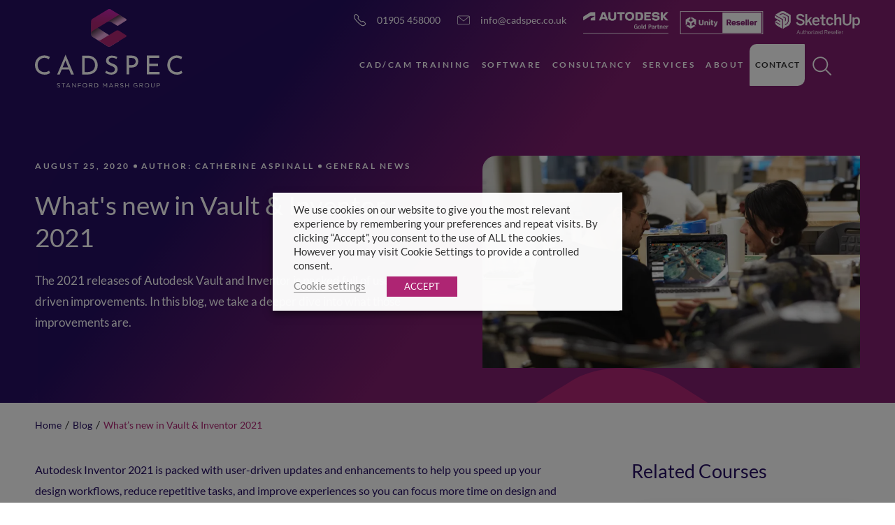

--- FILE ---
content_type: text/html; charset=UTF-8
request_url: https://www.cadspec.co.uk/whats-new-in-vault-inventor-2021/general-news/
body_size: 29230
content:


<!doctype html>
<html class="uk-height-1-1" lang="en-GB" prefix="og: https://ogp.me/ns#">
<head>
	<meta charset="utf-8">
<script type="text/javascript">
/* <![CDATA[ */
var gform;gform||(document.addEventListener("gform_main_scripts_loaded",function(){gform.scriptsLoaded=!0}),document.addEventListener("gform/theme/scripts_loaded",function(){gform.themeScriptsLoaded=!0}),window.addEventListener("DOMContentLoaded",function(){gform.domLoaded=!0}),gform={domLoaded:!1,scriptsLoaded:!1,themeScriptsLoaded:!1,isFormEditor:()=>"function"==typeof InitializeEditor,callIfLoaded:function(o){return!(!gform.domLoaded||!gform.scriptsLoaded||!gform.themeScriptsLoaded&&!gform.isFormEditor()||(gform.isFormEditor()&&console.warn("The use of gform.initializeOnLoaded() is deprecated in the form editor context and will be removed in Gravity Forms 3.1."),o(),0))},initializeOnLoaded:function(o){gform.callIfLoaded(o)||(document.addEventListener("gform_main_scripts_loaded",()=>{gform.scriptsLoaded=!0,gform.callIfLoaded(o)}),document.addEventListener("gform/theme/scripts_loaded",()=>{gform.themeScriptsLoaded=!0,gform.callIfLoaded(o)}),window.addEventListener("DOMContentLoaded",()=>{gform.domLoaded=!0,gform.callIfLoaded(o)}))},hooks:{action:{},filter:{}},addAction:function(o,r,e,t){gform.addHook("action",o,r,e,t)},addFilter:function(o,r,e,t){gform.addHook("filter",o,r,e,t)},doAction:function(o){gform.doHook("action",o,arguments)},applyFilters:function(o){return gform.doHook("filter",o,arguments)},removeAction:function(o,r){gform.removeHook("action",o,r)},removeFilter:function(o,r,e){gform.removeHook("filter",o,r,e)},addHook:function(o,r,e,t,n){null==gform.hooks[o][r]&&(gform.hooks[o][r]=[]);var d=gform.hooks[o][r];null==n&&(n=r+"_"+d.length),gform.hooks[o][r].push({tag:n,callable:e,priority:t=null==t?10:t})},doHook:function(r,o,e){var t;if(e=Array.prototype.slice.call(e,1),null!=gform.hooks[r][o]&&((o=gform.hooks[r][o]).sort(function(o,r){return o.priority-r.priority}),o.forEach(function(o){"function"!=typeof(t=o.callable)&&(t=window[t]),"action"==r?t.apply(null,e):e[0]=t.apply(null,e)})),"filter"==r)return e[0]},removeHook:function(o,r,t,n){var e;null!=gform.hooks[o][r]&&(e=(e=gform.hooks[o][r]).filter(function(o,r,e){return!!(null!=n&&n!=o.tag||null!=t&&t!=o.priority)}),gform.hooks[o][r]=e)}});
/* ]]> */
</script>

	<meta http-equiv="x-ua-compatible" content="ie=edge">
	<meta name="viewport" content="width=device-width, initial-scale=1">
	<link rel='preconnect' href='https://media.cadspec.com' >
<link rel='preconnect' href='https://fonts.gstatic.com' >
<link rel='preconnect' href='https://www.google-analytics.com' >
<link rel='preconnect' href='https://www.gstatic.com' >
<link rel='preload' href='https://www.cadspec.co.uk/app/themes/sozo/public/js/app-ruweck.js' as='script'/>
<link rel='preload' href='https://www.cadspec.co.uk/app/plugins/woocommerce/assets/js/sourcebuster/sourcebuster.min.js?ver=10.4.3' as='script'/>
<link rel='preload' href='https://www.cadspec.co.uk/app/plugins/woocommerce/assets/js/frontend/order-attribution.min.js?ver=10.4.3' as='script'/>
<link rel='preload' href='https://www.cadspec.co.uk/app/plugins/perfmatters/js/lazyload.min.js?ver=2.5.5' as='script'/>
<link rel='preload' href='//code.jivosite.com/widget/SAhra36MLo?ver=1.3.6.1' as='script'/>

<!-- Search Engine Optimization by Rank Math PRO - https://rankmath.com/ -->
<title>What&#039;s new in Vault &amp; Inventor 2021 | Cadspec</title>
<meta name="description" content="General News | What&#039;s new in Vault &amp; Inventor 2021 | Cadspec"/>
<meta name="robots" content="follow, index, max-snippet:-1, max-video-preview:-1, max-image-preview:large"/>
<link rel="canonical" href="https://www.cadspec.co.uk/whats-new-in-vault-inventor-2021/general-news/" />
<meta property="og:locale" content="en_GB" />
<meta property="og:type" content="article" />
<meta property="og:title" content="What&#039;s new in Vault &amp; Inventor 2021 | Cadspec" />
<meta property="og:description" content="General News | What&#039;s new in Vault &amp; Inventor 2021 | Cadspec" />
<meta property="og:url" content="https://www.cadspec.co.uk/whats-new-in-vault-inventor-2021/general-news/" />
<meta property="og:site_name" content="Cadspec" />
<meta property="article:section" content="General News" />
<meta property="og:updated_time" content="2021-03-29T09:15:41+00:00" />
<meta property="og:image" content="https://media.cadspec.co.uk/uploads/2020/01/Image-1.png" />
<meta property="og:image:secure_url" content="https://media.cadspec.co.uk/uploads/2020/01/Image-1.png" />
<meta property="og:image:width" content="912" />
<meta property="og:image:height" content="610" />
<meta property="og:image:alt" content="What&#8217;s new in Vault &amp; Inventor 2021" />
<meta property="og:image:type" content="image/png" />
<meta property="article:published_time" content="2020-08-25T14:25:15+00:00" />
<meta property="article:modified_time" content="2021-03-29T09:15:41+00:00" />
<meta name="twitter:card" content="summary_large_image" />
<meta name="twitter:title" content="What&#039;s new in Vault &amp; Inventor 2021 | Cadspec" />
<meta name="twitter:description" content="General News | What&#039;s new in Vault &amp; Inventor 2021 | Cadspec" />
<meta name="twitter:image" content="https://media.cadspec.co.uk/uploads/2020/01/Image-1.png" />
<meta name="twitter:label1" content="Written by" />
<meta name="twitter:data1" content="Catherine Aspinall" />
<meta name="twitter:label2" content="Time to read" />
<meta name="twitter:data2" content="1 minute" />
<script type="application/ld+json" class="rank-math-schema-pro">{"@context":"https://schema.org","@graph":[{"@type":"Organization","@id":"https://www.cadspec.co.uk/#organization","name":"Cadspec","url":"https://www.cadspec.co.uk"},{"@type":"WebSite","@id":"https://www.cadspec.co.uk/#website","url":"https://www.cadspec.co.uk","name":"Cadspec","alternateName":"Cadspec","publisher":{"@id":"https://www.cadspec.co.uk/#organization"},"inLanguage":"en-GB"},{"@type":"ImageObject","@id":"https://media.cadspec.co.uk/uploads/2020/01/Image-1.png","url":"https://media.cadspec.co.uk/uploads/2020/01/Image-1.png","width":"912","height":"610","inLanguage":"en-GB"},{"@type":"WebPage","@id":"https://www.cadspec.co.uk/whats-new-in-vault-inventor-2021/general-news/#webpage","url":"https://www.cadspec.co.uk/whats-new-in-vault-inventor-2021/general-news/","name":"What&#039;s new in Vault &amp; Inventor 2021 | Cadspec","datePublished":"2020-08-25T14:25:15+00:00","dateModified":"2021-03-29T09:15:41+00:00","isPartOf":{"@id":"https://www.cadspec.co.uk/#website"},"primaryImageOfPage":{"@id":"https://media.cadspec.co.uk/uploads/2020/01/Image-1.png"},"inLanguage":"en-GB"},{"@type":"Person","@id":"https://www.cadspec.co.uk/whats-new-in-vault-inventor-2021/general-news/#author","name":"Catherine Aspinall","image":{"@type":"ImageObject","@id":"https://secure.gravatar.com/avatar/4c9c7ee143585afc8f3ea14ef94c142911350cda7b3dbbdc6b537e29a3430604?s=96&amp;d=mm&amp;r=g","url":"https://secure.gravatar.com/avatar/4c9c7ee143585afc8f3ea14ef94c142911350cda7b3dbbdc6b537e29a3430604?s=96&amp;d=mm&amp;r=g","caption":"Catherine Aspinall","inLanguage":"en-GB"},"worksFor":{"@id":"https://www.cadspec.co.uk/#organization"}},{"@type":"BlogPosting","headline":"What&#039;s new in Vault &amp; Inventor 2021 | Cadspec","datePublished":"2020-08-25T14:25:15+00:00","dateModified":"2021-03-29T09:15:41+00:00","author":{"@id":"https://www.cadspec.co.uk/whats-new-in-vault-inventor-2021/general-news/#author","name":"Catherine Aspinall"},"publisher":{"@id":"https://www.cadspec.co.uk/#organization"},"description":"General News | What&#039;s new in Vault &amp; Inventor 2021 | Cadspec","name":"What&#039;s new in Vault &amp; Inventor 2021 | Cadspec","@id":"https://www.cadspec.co.uk/whats-new-in-vault-inventor-2021/general-news/#richSnippet","isPartOf":{"@id":"https://www.cadspec.co.uk/whats-new-in-vault-inventor-2021/general-news/#webpage"},"image":{"@id":"https://media.cadspec.co.uk/uploads/2020/01/Image-1.png"},"inLanguage":"en-GB","mainEntityOfPage":{"@id":"https://www.cadspec.co.uk/whats-new-in-vault-inventor-2021/general-news/#webpage"}}]}</script>
<!-- /Rank Math WordPress SEO plugin -->

<style>
.sirv-flx{
    display: flex;
    width: 100%;
}

.sirv-inln-flx{
    display: inline-flex;
}

.sirv-img-container.sirv-flx, .sirv-img-container.sirv-inln-flx{
    max-width: 100%;
    flex-direction: column;
    align-items: center;
    justify-content: center;
    text-align: center;
    margin: 0;
}

.sirv-img-container__link{
    display: flex;
    max-width: 100%;
    height: 100%;
    box-shadow: none !important;
}

.sirv-img-container__img{
    display: block;
    height: auto;
}

.sirv-img-container__cap{
    display: block;
    text-align: center;
}

figure.sirv-img-container{
    margin-bottom: 10px;
}

.elementor figure.sirv-img-container{
    padding: 5px 0;
}

.elementor figure.sirv-img-container.aligncenter{
    margin-left: auto !important;
    margin-right: auto !important;
}

img.Sirv.placeholder-blurred {
    filter: blur(6px);
}

img.Sirv.sirv-image-loaded {
    filter: none;
}

img.Sirv:not([src]){
    font-size: 0;
    line-height: 0;
    opacity:0;
}
</style>
<style id='wp-img-auto-sizes-contain-inline-css' type='text/css'>
img:is([sizes=auto i],[sizes^="auto," i]){contain-intrinsic-size:3000px 1500px}
/*# sourceURL=wp-img-auto-sizes-contain-inline-css */
</style>
<style id='classic-theme-styles-inline-css' type='text/css'>
/*! This file is auto-generated */
.wp-block-button__link{color:#fff;background-color:#32373c;border-radius:9999px;box-shadow:none;text-decoration:none;padding:calc(.667em + 2px) calc(1.333em + 2px);font-size:1.125em}.wp-block-file__button{background:#32373c;color:#fff;text-decoration:none}
/*# sourceURL=/wp-includes/css/classic-themes.min.css */
</style>
<link rel='stylesheet' id='woocommerce-layout-css' href='https://www.cadspec.co.uk/app/plugins/woocommerce/assets/css/woocommerce-layout.css?ver=10.4.3' type='text/css' media='all' />
<link rel='stylesheet' id='woocommerce-smallscreen-css' href='https://www.cadspec.co.uk/app/plugins/woocommerce/assets/css/woocommerce-smallscreen.css?ver=10.4.3' type='text/css' media='only screen and (max-width: 768px)' />
<link rel='stylesheet' id='woocommerce-general-css' href='https://www.cadspec.co.uk/app/plugins/woocommerce/assets/css/woocommerce.css?ver=10.4.3' type='text/css' media='all' />
<style id='woocommerce-inline-inline-css' type='text/css'>
.woocommerce form .form-row .required { visibility: visible; }
/*# sourceURL=woocommerce-inline-inline-css */
</style>
<link rel='stylesheet' id='app-css' href='https://www.cadspec.co.uk/app/themes/sozo/public/css/app-ruweck.css?ver=6.9' type='text/css' media='all' />
<link rel='stylesheet' id='cookie-law-info-css' href='https://www.cadspec.co.uk/app/plugins/webtoffee-gdpr-cookie-consent/public/css/cookie-law-info-public.css?ver=2.6.5' type='text/css' media='all' />
<link rel='stylesheet' id='cookie-law-info-gdpr-css' href='https://www.cadspec.co.uk/app/plugins/webtoffee-gdpr-cookie-consent/public/css/cookie-law-info-gdpr.css?ver=2.6.5' type='text/css' media='all' />
<style id='cookie-law-info-gdpr-inline-css' type='text/css'>
.cli-modal-content, .cli-tab-content { background-color: #ffffff; }.cli-privacy-content-text, .cli-modal .cli-modal-dialog, .cli-tab-container p, a.cli-privacy-readmore { color: #000000; }.cli-tab-header { background-color: #f2f2f2; }.cli-tab-header, .cli-tab-header a.cli-nav-link,span.cli-necessary-caption,.cli-switch .cli-slider:after { color: #000000; }.cli-switch .cli-slider:before { background-color: #ffffff; }.cli-switch input:checked + .cli-slider:before { background-color: #ffffff; }.cli-switch .cli-slider { background-color: #e3e1e8; }.cli-switch input:checked + .cli-slider { background-color: #28a745; }.cli-modal-close svg { fill: #000000; }.cli-tab-footer .wt-cli-privacy-accept-all-btn { background-color: #00acad; color: #ffffff}.cli-tab-footer .wt-cli-privacy-accept-btn { background-color: #00acad; color: #ffffff}.cli-tab-header a:before{ border-right: 1px solid #000000; border-bottom: 1px solid #000000; }
/*# sourceURL=cookie-law-info-gdpr-inline-css */
</style>
<script type="text/javascript" src="https://scripts.sirv.com/sirvjs/v3/sirv.js?ver=6.9" id="sirv-js-js" defer></script>
<script type="text/javascript" src="https://www.cadspec.co.uk/app/plugins/woocommerce/assets/js/jquery-blockui/jquery.blockUI.min.js?ver=2.7.0-wc.10.4.3" id="wc-jquery-blockui-js" defer data-wp-strategy="defer"></script>
<script type="text/javascript" id="wc-add-to-cart-js-extra">
/* <![CDATA[ */
var wc_add_to_cart_params = {"ajax_url":"/wp/wp-admin/admin-ajax.php","wc_ajax_url":"/?wc-ajax=%%endpoint%%","i18n_view_cart":"View basket","cart_url":"https://www.cadspec.co.uk/cart/","is_cart":"","cart_redirect_after_add":"no"};
//# sourceURL=wc-add-to-cart-js-extra
/* ]]> */
</script>
<script type="text/javascript" src="https://www.cadspec.co.uk/app/plugins/woocommerce/assets/js/frontend/add-to-cart.min.js?ver=10.4.3" id="wc-add-to-cart-js" defer data-wp-strategy="defer"></script>
<script type="text/javascript" src="https://www.cadspec.co.uk/app/plugins/woocommerce/assets/js/js-cookie/js.cookie.min.js?ver=2.1.4-wc.10.4.3" id="wc-js-cookie-js" defer data-wp-strategy="defer"></script>
<script type="text/javascript" id="woocommerce-js-extra">
/* <![CDATA[ */
var woocommerce_params = {"ajax_url":"/wp/wp-admin/admin-ajax.php","wc_ajax_url":"/?wc-ajax=%%endpoint%%","i18n_password_show":"Show password","i18n_password_hide":"Hide password"};
//# sourceURL=woocommerce-js-extra
/* ]]> */
</script>
<script type="text/javascript" src="https://www.cadspec.co.uk/app/plugins/woocommerce/assets/js/frontend/woocommerce.min.js?ver=10.4.3" id="woocommerce-js" defer data-wp-strategy="defer"></script>
<script type="text/javascript" id="cookie-law-info-js-extra">
/* <![CDATA[ */
var Cli_Data = {"nn_cookie_ids":["li_sugr","bcookie","bscookie","YSC","VISITOR_INFO1_LIVE","yt-remote-device-id","yt.innertube::requests","yt.innertube::nextId","yt-remote-connected-devices","fr","_gcl_au","_ga","_gid","_gat_UA-*","_ga_*","ln_or","AnalyticsSyncHistory","_fbp","CONSENT","lidc","UserMatchHistory","li_gc","__cf_bm"],"non_necessary_cookies":{"functional":["lidc","UserMatchHistory","li_gc","__cf_bm"],"analytics":["_gcl_au","_ga","_gid","_gat_UA-*","_ga_*","ln_or","AnalyticsSyncHistory","_fbp","CONSENT"],"advertisement":["li_sugr","bcookie","bscookie","YSC","VISITOR_INFO1_LIVE","yt-remote-device-id","yt.innertube::requests","yt.innertube::nextId","yt-remote-connected-devices","fr"]},"cookielist":{"necessary":{"id":53,"status":true,"priority":0,"title":"Necessary","strict":true,"default_state":false,"ccpa_optout":false,"loadonstart":false},"functional":{"id":54,"status":true,"priority":5,"title":"Functional","strict":false,"default_state":false,"ccpa_optout":false,"loadonstart":false},"performance":{"id":55,"status":true,"priority":4,"title":"Performance","strict":false,"default_state":false,"ccpa_optout":false,"loadonstart":false},"analytics":{"id":56,"status":true,"priority":3,"title":"Analytics","strict":false,"default_state":false,"ccpa_optout":false,"loadonstart":false},"advertisement":{"id":57,"status":true,"priority":2,"title":"Advertisement","strict":false,"default_state":false,"ccpa_optout":false,"loadonstart":false},"others":{"id":58,"status":true,"priority":1,"title":"Others","strict":false,"default_state":false,"ccpa_optout":false,"loadonstart":false}},"ajax_url":"https://www.cadspec.co.uk/wp/wp-admin/admin-ajax.php","current_lang":"en","security":"870c8aea9a","eu_countries":["GB"],"geoIP":"disabled","use_custom_geolocation_api":"","custom_geolocation_api":"https://geoip.cookieyes.com/geoip/checker/result.php","consentVersion":"1","strictlyEnabled":["necessary","obligatoire"],"cookieDomain":"","privacy_length":"250","ccpaEnabled":"","ccpaRegionBased":"","ccpaBarEnabled":"","ccpaType":"gdpr","triggerDomRefresh":"","secure_cookies":""};
var log_object = {"ajax_url":"https://www.cadspec.co.uk/wp/wp-admin/admin-ajax.php"};
//# sourceURL=cookie-law-info-js-extra
/* ]]> */
</script>
<script type="text/javascript" src="https://www.cadspec.co.uk/app/plugins/webtoffee-gdpr-cookie-consent/public/js/cookie-law-info-public.js?ver=2.6.5" id="cookie-law-info-js" defer></script>
	<noscript><style>.woocommerce-product-gallery{ opacity: 1 !important; }</style></noscript>
	<noscript><style>.perfmatters-lazy[data-src]{display:none !important;}</style></noscript><style>body .perfmatters-lazy-css-bg:not([data-ll-status=entered]),body .perfmatters-lazy-css-bg:not([data-ll-status=entered]) *,body .perfmatters-lazy-css-bg:not([data-ll-status=entered])::before,body .perfmatters-lazy-css-bg:not([data-ll-status=entered])::after,body .perfmatters-lazy-css-bg:not([data-ll-status=entered]) *::before,body .perfmatters-lazy-css-bg:not([data-ll-status=entered]) *::after{background-image:none!important;will-change:transform;transition:opacity 0.025s ease-in,transform 0.025s ease-in!important;}</style>	<link rel="apple-touch-icon" sizes="152x152" href="/apple-touch-icon.png">
	<link rel="icon" type="image/png" sizes="32x32" href="/favicon-32x32.png">
	<link rel="icon" type="image/png" sizes="16x16" href="/favicon-16x16.png">
	<link rel="manifest" href="/site.webmanifest">
	<link rel="mask-icon" href="/safari-pinned-tab.svg" color="#5bbad5">
	<meta name="msapplication-TileColor" content="#da532c">
	<meta name="theme-color" content="#ffffff">


	
	<!-- Google Tag Manager -->
	<script type="text/plain" data-cli-class="cli-blocker-script" data-cli-label="Google Tag Manager"  data-cli-script-type="analytics" data-cli-block="true" data-cli-block-if-ccpa-optout="false" data-cli-element-position="head">(function(w,d,s,l,i){w[l]=w[l]||[];w[l].push({'gtm.start':
	new Date().getTime(),event:'gtm.js'});var f=d.getElementsByTagName(s)[0],
	j=d.createElement(s),dl=l!='dataLayer'?'&l='+l:'';j.async=true;j.src=
	'https://www.googletagmanager.com/gtm.js?id='+i+dl;f.parentNode.insertBefore(j,f);
	})(window,document,'script','dataLayer','GTM-K8JH5H');</script>
	<!-- End Google Tag Manager -->

	
			<!-- Microsoft Clarity -->
		<script type="text/javascript"> (function(c,l,a,r,i,t,y){ c[a]=c[a]||function(){(c[a].q=c[a].q||[]).push(arguments)}; t=l.createElement(r);t.async=1;t.src="https://www.clarity.ms/tag/"+i; y=l.getElementsByTagName(r)[0];y.parentNode.insertBefore(t,y); })(window, document, "clarity", "script", "pyxido8uqp"); </script>
		<!-- End Microsoft Clarity -->
		
	<script type="application/ld+json">{
    "@context": "http://schema.org",
    "@type": "Organization",
    "@id": "https://www.cadspec.co.uk",
    "name": "Cadspec",
    "url": "https://www.cadspec.co.uk",
    "logo": "https://www.cadspec.co.uk/app/themes/sozo/public/images/logo.png",
    "location": {
        "@type": "Place",
        "name": "Worcester (Head Office)",
        "address": {
            "addressLocality": "Worcester",
            "addressRegion": "Worcestershire",
            "postalCode": "WR4 9ND",
            "streetAddress": "Haycroft Works"
        }
    }
}</script>		<script type="application/ld+json">{
    "@context": "http://schema.org",
    "@type": "BlogPosting",
    "mainEntityOfPage": {
        "@type": "WebPage",
        "@id": "https://www.cadspec.co.uk/whats-new-in-vault-inventor-2021/general-news/"
    },
    "headline": "What&#8217;s new in Vault &amp; Inventor 2021",
    "description": "",
    "image": {
        "@type": "ImageObject",
        "url": "https://media.cadspec.co.uk/uploads/2020/01/Image-1.png?w=300&h=201&scale.option=fill&cw=300&ch=201&cx=center&cy=center",
        "height": 201,
        "width": 300
    },
    "datePublished": "2020-08-25T14:25:15+00:00",
    "dateModified": "2021-03-29T09:15:41+00:00",
    "author": {
        "@type": "Person",
        "name": "Catherine Aspinall"
    },
    "publisher": {
        "@type": "Organization",
        "name": "Cadspec",
        "logo": {
            "@type": "ImageObject",
            "url": "https://www.cadspec.co.uk/app/themes/sozo/public/images/logo.png",
            "height": 321,
            "width": 596
        }
    }
}</script><link rel='stylesheet' id='wc-blocks-style-css' href='https://www.cadspec.co.uk/app/plugins/woocommerce/assets/client/blocks/wc-blocks.css?ver=wc-10.4.3' type='text/css' media='all' />
<style id='global-styles-inline-css' type='text/css'>
:root{--wp--preset--aspect-ratio--square: 1;--wp--preset--aspect-ratio--4-3: 4/3;--wp--preset--aspect-ratio--3-4: 3/4;--wp--preset--aspect-ratio--3-2: 3/2;--wp--preset--aspect-ratio--2-3: 2/3;--wp--preset--aspect-ratio--16-9: 16/9;--wp--preset--aspect-ratio--9-16: 9/16;--wp--preset--color--black: #000000;--wp--preset--color--cyan-bluish-gray: #abb8c3;--wp--preset--color--white: #ffffff;--wp--preset--color--pale-pink: #f78da7;--wp--preset--color--vivid-red: #cf2e2e;--wp--preset--color--luminous-vivid-orange: #ff6900;--wp--preset--color--luminous-vivid-amber: #fcb900;--wp--preset--color--light-green-cyan: #7bdcb5;--wp--preset--color--vivid-green-cyan: #00d084;--wp--preset--color--pale-cyan-blue: #8ed1fc;--wp--preset--color--vivid-cyan-blue: #0693e3;--wp--preset--color--vivid-purple: #9b51e0;--wp--preset--gradient--vivid-cyan-blue-to-vivid-purple: linear-gradient(135deg,rgb(6,147,227) 0%,rgb(155,81,224) 100%);--wp--preset--gradient--light-green-cyan-to-vivid-green-cyan: linear-gradient(135deg,rgb(122,220,180) 0%,rgb(0,208,130) 100%);--wp--preset--gradient--luminous-vivid-amber-to-luminous-vivid-orange: linear-gradient(135deg,rgb(252,185,0) 0%,rgb(255,105,0) 100%);--wp--preset--gradient--luminous-vivid-orange-to-vivid-red: linear-gradient(135deg,rgb(255,105,0) 0%,rgb(207,46,46) 100%);--wp--preset--gradient--very-light-gray-to-cyan-bluish-gray: linear-gradient(135deg,rgb(238,238,238) 0%,rgb(169,184,195) 100%);--wp--preset--gradient--cool-to-warm-spectrum: linear-gradient(135deg,rgb(74,234,220) 0%,rgb(151,120,209) 20%,rgb(207,42,186) 40%,rgb(238,44,130) 60%,rgb(251,105,98) 80%,rgb(254,248,76) 100%);--wp--preset--gradient--blush-light-purple: linear-gradient(135deg,rgb(255,206,236) 0%,rgb(152,150,240) 100%);--wp--preset--gradient--blush-bordeaux: linear-gradient(135deg,rgb(254,205,165) 0%,rgb(254,45,45) 50%,rgb(107,0,62) 100%);--wp--preset--gradient--luminous-dusk: linear-gradient(135deg,rgb(255,203,112) 0%,rgb(199,81,192) 50%,rgb(65,88,208) 100%);--wp--preset--gradient--pale-ocean: linear-gradient(135deg,rgb(255,245,203) 0%,rgb(182,227,212) 50%,rgb(51,167,181) 100%);--wp--preset--gradient--electric-grass: linear-gradient(135deg,rgb(202,248,128) 0%,rgb(113,206,126) 100%);--wp--preset--gradient--midnight: linear-gradient(135deg,rgb(2,3,129) 0%,rgb(40,116,252) 100%);--wp--preset--font-size--small: 13px;--wp--preset--font-size--medium: 20px;--wp--preset--font-size--large: 36px;--wp--preset--font-size--x-large: 42px;--wp--preset--spacing--20: 0.44rem;--wp--preset--spacing--30: 0.67rem;--wp--preset--spacing--40: 1rem;--wp--preset--spacing--50: 1.5rem;--wp--preset--spacing--60: 2.25rem;--wp--preset--spacing--70: 3.38rem;--wp--preset--spacing--80: 5.06rem;--wp--preset--shadow--natural: 6px 6px 9px rgba(0, 0, 0, 0.2);--wp--preset--shadow--deep: 12px 12px 50px rgba(0, 0, 0, 0.4);--wp--preset--shadow--sharp: 6px 6px 0px rgba(0, 0, 0, 0.2);--wp--preset--shadow--outlined: 6px 6px 0px -3px rgb(255, 255, 255), 6px 6px rgb(0, 0, 0);--wp--preset--shadow--crisp: 6px 6px 0px rgb(0, 0, 0);}:where(.is-layout-flex){gap: 0.5em;}:where(.is-layout-grid){gap: 0.5em;}body .is-layout-flex{display: flex;}.is-layout-flex{flex-wrap: wrap;align-items: center;}.is-layout-flex > :is(*, div){margin: 0;}body .is-layout-grid{display: grid;}.is-layout-grid > :is(*, div){margin: 0;}:where(.wp-block-columns.is-layout-flex){gap: 2em;}:where(.wp-block-columns.is-layout-grid){gap: 2em;}:where(.wp-block-post-template.is-layout-flex){gap: 1.25em;}:where(.wp-block-post-template.is-layout-grid){gap: 1.25em;}.has-black-color{color: var(--wp--preset--color--black) !important;}.has-cyan-bluish-gray-color{color: var(--wp--preset--color--cyan-bluish-gray) !important;}.has-white-color{color: var(--wp--preset--color--white) !important;}.has-pale-pink-color{color: var(--wp--preset--color--pale-pink) !important;}.has-vivid-red-color{color: var(--wp--preset--color--vivid-red) !important;}.has-luminous-vivid-orange-color{color: var(--wp--preset--color--luminous-vivid-orange) !important;}.has-luminous-vivid-amber-color{color: var(--wp--preset--color--luminous-vivid-amber) !important;}.has-light-green-cyan-color{color: var(--wp--preset--color--light-green-cyan) !important;}.has-vivid-green-cyan-color{color: var(--wp--preset--color--vivid-green-cyan) !important;}.has-pale-cyan-blue-color{color: var(--wp--preset--color--pale-cyan-blue) !important;}.has-vivid-cyan-blue-color{color: var(--wp--preset--color--vivid-cyan-blue) !important;}.has-vivid-purple-color{color: var(--wp--preset--color--vivid-purple) !important;}.has-black-background-color{background-color: var(--wp--preset--color--black) !important;}.has-cyan-bluish-gray-background-color{background-color: var(--wp--preset--color--cyan-bluish-gray) !important;}.has-white-background-color{background-color: var(--wp--preset--color--white) !important;}.has-pale-pink-background-color{background-color: var(--wp--preset--color--pale-pink) !important;}.has-vivid-red-background-color{background-color: var(--wp--preset--color--vivid-red) !important;}.has-luminous-vivid-orange-background-color{background-color: var(--wp--preset--color--luminous-vivid-orange) !important;}.has-luminous-vivid-amber-background-color{background-color: var(--wp--preset--color--luminous-vivid-amber) !important;}.has-light-green-cyan-background-color{background-color: var(--wp--preset--color--light-green-cyan) !important;}.has-vivid-green-cyan-background-color{background-color: var(--wp--preset--color--vivid-green-cyan) !important;}.has-pale-cyan-blue-background-color{background-color: var(--wp--preset--color--pale-cyan-blue) !important;}.has-vivid-cyan-blue-background-color{background-color: var(--wp--preset--color--vivid-cyan-blue) !important;}.has-vivid-purple-background-color{background-color: var(--wp--preset--color--vivid-purple) !important;}.has-black-border-color{border-color: var(--wp--preset--color--black) !important;}.has-cyan-bluish-gray-border-color{border-color: var(--wp--preset--color--cyan-bluish-gray) !important;}.has-white-border-color{border-color: var(--wp--preset--color--white) !important;}.has-pale-pink-border-color{border-color: var(--wp--preset--color--pale-pink) !important;}.has-vivid-red-border-color{border-color: var(--wp--preset--color--vivid-red) !important;}.has-luminous-vivid-orange-border-color{border-color: var(--wp--preset--color--luminous-vivid-orange) !important;}.has-luminous-vivid-amber-border-color{border-color: var(--wp--preset--color--luminous-vivid-amber) !important;}.has-light-green-cyan-border-color{border-color: var(--wp--preset--color--light-green-cyan) !important;}.has-vivid-green-cyan-border-color{border-color: var(--wp--preset--color--vivid-green-cyan) !important;}.has-pale-cyan-blue-border-color{border-color: var(--wp--preset--color--pale-cyan-blue) !important;}.has-vivid-cyan-blue-border-color{border-color: var(--wp--preset--color--vivid-cyan-blue) !important;}.has-vivid-purple-border-color{border-color: var(--wp--preset--color--vivid-purple) !important;}.has-vivid-cyan-blue-to-vivid-purple-gradient-background{background: var(--wp--preset--gradient--vivid-cyan-blue-to-vivid-purple) !important;}.has-light-green-cyan-to-vivid-green-cyan-gradient-background{background: var(--wp--preset--gradient--light-green-cyan-to-vivid-green-cyan) !important;}.has-luminous-vivid-amber-to-luminous-vivid-orange-gradient-background{background: var(--wp--preset--gradient--luminous-vivid-amber-to-luminous-vivid-orange) !important;}.has-luminous-vivid-orange-to-vivid-red-gradient-background{background: var(--wp--preset--gradient--luminous-vivid-orange-to-vivid-red) !important;}.has-very-light-gray-to-cyan-bluish-gray-gradient-background{background: var(--wp--preset--gradient--very-light-gray-to-cyan-bluish-gray) !important;}.has-cool-to-warm-spectrum-gradient-background{background: var(--wp--preset--gradient--cool-to-warm-spectrum) !important;}.has-blush-light-purple-gradient-background{background: var(--wp--preset--gradient--blush-light-purple) !important;}.has-blush-bordeaux-gradient-background{background: var(--wp--preset--gradient--blush-bordeaux) !important;}.has-luminous-dusk-gradient-background{background: var(--wp--preset--gradient--luminous-dusk) !important;}.has-pale-ocean-gradient-background{background: var(--wp--preset--gradient--pale-ocean) !important;}.has-electric-grass-gradient-background{background: var(--wp--preset--gradient--electric-grass) !important;}.has-midnight-gradient-background{background: var(--wp--preset--gradient--midnight) !important;}.has-small-font-size{font-size: var(--wp--preset--font-size--small) !important;}.has-medium-font-size{font-size: var(--wp--preset--font-size--medium) !important;}.has-large-font-size{font-size: var(--wp--preset--font-size--large) !important;}.has-x-large-font-size{font-size: var(--wp--preset--font-size--x-large) !important;}
/*# sourceURL=global-styles-inline-css */
</style>
<link rel='stylesheet' id='cookie-law-info-table-css' href='https://www.cadspec.co.uk/app/plugins/webtoffee-gdpr-cookie-consent/public/css/cookie-law-info-table.css?ver=2.6.5' type='text/css' media='all' />
</head>
<body class="wp-singular post-template-default single single-post postid-2340 single-format-standard wp-theme-sozo theme-sozo woocommerce-no-js woocommerce_enabled">
	<!-- Google Tag Manager (noscript) -->
	<noscript>
		<iframe
			data-cli-class="cli-blocker-script" data-cli-label="Google Tag Manager"  data-cli-script-type="analytics" data-cli-block="true" data-cli-block-if-ccpa-optout="false" data-cli-element-position="body" data-cli-placeholder="Accept &lt;a class=&quot;cli_manage_current_consent&quot; tabindex=&quot;0&quot;&gt;Analytics&lt;/a&gt; cookies to view the content." data-cli-src="https://www.googletagmanager.com/ns.html?id=GTM-K8JH5H"
			height="0" width="0" style="display:none;visibility:hidden"
		></iframe>
	</noscript>
	<!-- End Google Tag Manager (noscript) -->

<div style="display: none;" class="browser-warning uk-text-center uk-padding-small" id="browser-warning">
	<p class="uk-margin-remove">
		You are using an <strong>outdated</strong> browser. Please <a href="http://browsehappy.com/">upgrade your browser</a> to improve your experience
	</p>
</div>



<div id="offcanvas" uk-offcanvas="overlay: true; mode: slide; flip: true">
	<div class="uk-offcanvas-bar">
		<div class="uk-position-relative uk-grid uk-grid-collapse">
			<div class="uk-width-4-5">
							</div>
			<div class="uk-width-1-5 uk-child-width-1-1 uk-position-relative uk-color-primary">
		        <a href="#" xuk-close class="uk-offcanvas-close uk-color-primary uk-close uk-navbar-mobile-menu-close">
					<div class="uk-flex uk-flex-column uk-flex-middle">
						<span uk-icon="icon: close; ratio: 2.0;" class="uk-preserve"></span>
						<span class="uk-color-default">MENU</span>
					</div>
		        </a>
		    </div>
		</div>

		<span></span>

		<div class="uk-padding-large uk-padding-remove-bottom uk-margin-large-top">
			<ul class="uk-list">
									<a class=" uk-style-tertiary sozo-dropdown-top-level-link sozo-dropdown-top-level-link-mobile has-children uk-padding uk-padding-remove-horizontal" href="https://www.cadspec.co.uk/cad-cam-training/">
    CAD/CAM Training</a>
    <div class="uk-padding-small uk-padding-remove-vertical uk-dropdown-mobile-navbar uk-dropdown-expander">
        
    <ul class="uk-flex uk-child-width-1-3@m uk-dropdown-courses uk-dropdown-mobile-navbar uk-padding-remove">

    
    		<li class="uk-padding-small uk-padding-remove-vertical uk-padding-remove">

    		
    			<div>
    							        	<a href="/course-category/autocad-training/" class="sozo-dropdown-secondary-link uk-text-6-bigger uk-display-block uk-margin-small-bottom uk-text-bold">AutoCAD Training</a>
				        					        <ul class="uk-margin-remove">
						        							        		<li class="uk-margin-small-bottom"><a href="https://www.cadspec.co.uk/course/autocad-lt-essential-skills/" class="sozo-dropdown-tertiary-link uk-text-7">AutoCAD/LT: Essential Skills</a></li>
														        		<li class="uk-margin-small-bottom"><a href="https://www.cadspec.co.uk/course/auto-cad-electrical-training/" class="sozo-dropdown-tertiary-link uk-text-7">AutoCAD Electrical: Essential Skills</a></li>
														        		<li class="uk-margin-small-bottom"><a href="https://www.cadspec.co.uk/course/auto-cad-architecture/" class="sozo-dropdown-tertiary-link uk-text-7">AutoCAD Mechanical: Essential Skills</a></li>
														        		<li class="uk-margin-small-bottom"><a href="https://www.cadspec.co.uk/course/auto-cad-civil3d-training/" class="sozo-dropdown-tertiary-link uk-text-7">AutoCAD Civil 3D Training</a></li>
													 		</ul>
				 					        
		 			</div>

 		
    			<div>
    							        	<a href="/course-category/revit-training/" class="sozo-dropdown-secondary-link uk-text-6-bigger uk-display-block uk-margin-small-bottom uk-text-bold">Revit Training</a>
				        					        <ul class="uk-margin-remove">
						        							        		<li class="uk-margin-small-bottom"><a href="https://www.cadspec.co.uk/course/revit-architecture-essential-skills/" class="sozo-dropdown-tertiary-link uk-text-7">Revit Architecture: Essential Skills</a></li>
														        		<li class="uk-margin-small-bottom"><a href="https://www.cadspec.co.uk/course/revit-structure-essentials/" class="sozo-dropdown-tertiary-link uk-text-7">Revit Structure: Essentials</a></li>
														        		<li class="uk-margin-small-bottom"><a href="https://www.cadspec.co.uk/course/revit-mep-essentials/" class="sozo-dropdown-tertiary-link uk-text-7">Revit MEP: Essentials</a></li>
														        		<li class="uk-margin-small-bottom"><a href="https://www.cadspec.co.uk/course/revit-bim-management-content-creation-2/" class="sozo-dropdown-tertiary-link uk-text-7">Revit BIM Management &amp; Content Creation</a></li>
														        		<li class="uk-margin-small-bottom"><a href="https://www.cadspec.co.uk/course/revit-collaboration/" class="sozo-dropdown-tertiary-link uk-text-7">Revit Collaboration</a></li>
														        		<li class="uk-margin-small-bottom"><a href="https://www.cadspec.co.uk/course/revit-enscape/" class="sozo-dropdown-tertiary-link uk-text-7">Revit &gt; Enscape</a></li>
													 		</ul>
				 					        
		 			</div>

 		
		 		
 		</li>

 	
    		<li class="uk-padding-small uk-padding-remove-vertical uk-padding-remove">

    		
    			<div>
    							        	<a href="/course-category/vault-training/" class="sozo-dropdown-secondary-link uk-text-6-bigger uk-display-block uk-margin-small-bottom uk-text-bold">Vault Training</a>
				        					        <ul class="uk-margin-remove">
						        							        		<li class="uk-margin-small-bottom"><a href="https://www.cadspec.co.uk/course/vault-basic-essentials/" class="sozo-dropdown-tertiary-link uk-text-7">Vault Basic: Essentials</a></li>
														        		<li class="uk-margin-small-bottom"><a href="https://www.cadspec.co.uk/course/vault-professional/" class="sozo-dropdown-tertiary-link uk-text-7">Vault Professional Part 2</a></li>
														        		<li class="uk-margin-small-bottom"><a href="https://www.cadspec.co.uk/course/vault-workgroup/" class="sozo-dropdown-tertiary-link uk-text-7">Vault Professional Part 1</a></li>
													 		</ul>
				 					        
		 			</div>

 		
    			<div>
    							        	<a href="/course-category/inventor-training/" class="sozo-dropdown-secondary-link uk-text-6-bigger uk-display-block uk-margin-small-bottom uk-text-bold">Inventor Training</a>
				        					        <ul class="uk-margin-remove">
						        							        		<li class="uk-margin-small-bottom"><a href="https://www.cadspec.co.uk/course/inventor-essentials/" class="sozo-dropdown-tertiary-link uk-text-7">Inventor: Essentials</a></li>
														        		<li class="uk-margin-small-bottom"><a href="https://www.cadspec.co.uk/course/inventor-advanced-part-modeling-2/" class="sozo-dropdown-tertiary-link uk-text-7">Inventor Advanced Part Modelling</a></li>
														        		<li class="uk-margin-small-bottom"><a href="https://www.cadspec.co.uk/course/inventor-advanced-assembly-modelling/" class="sozo-dropdown-tertiary-link uk-text-7">Inventor Advanced Assembly Modelling</a></li>
														        		<li class="uk-margin-small-bottom"><a href="https://www.cadspec.co.uk/course/inventor-fea-frame-analysis/" class="sozo-dropdown-tertiary-link uk-text-7">Inventor FEA &amp; Frame Analysis</a></li>
														        		<li class="uk-margin-small-bottom"><a href="https://www.cadspec.co.uk/course/inventor-sheet-metal/" class="sozo-dropdown-tertiary-link uk-text-7">Inventor Sheet Metal</a></li>
														        		<li class="uk-margin-small-bottom"><a href="https://www.cadspec.co.uk/course/inventor-tube-pipe/" class="sozo-dropdown-tertiary-link uk-text-7">Inventor Tube &amp; Pipe</a></li>
														        		<li class="uk-margin-small-bottom"><a href="https://www.cadspec.co.uk/course/inventor-ilogic/" class="sozo-dropdown-tertiary-link uk-text-7">Inventor iLogic</a></li>
														        		<li class="uk-margin-small-bottom"><a href="https://www.cadspec.co.uk/course/inventor-dynamic-simulation/" class="sozo-dropdown-tertiary-link uk-text-7">Inventor Dynamic Simulation</a></li>
														        		<li class="uk-margin-small-bottom"><a href="https://www.cadspec.co.uk/course/inventor-cable-harness/" class="sozo-dropdown-tertiary-link uk-text-7">Inventor Cable &amp; Harness</a></li>
													 		</ul>
				 					        
		 			</div>

 		
		 		
 		</li>

 	
    		<li class="uk-padding-small uk-padding-remove-vertical uk-padding-remove">

    		
    			<div>
    							        	<a href="/course-category/bim-360-training/" class="sozo-dropdown-secondary-link uk-text-6-bigger uk-display-block uk-margin-small-bottom uk-text-bold">BIM 360/ACC Training</a>
				        					        <ul class="uk-margin-remove">
						        							        		<li class="uk-margin-small-bottom"><a href="https://www.cadspec.co.uk/course/bim-360-acc-build/" class="sozo-dropdown-tertiary-link uk-text-7">BIM 360/ACC Build</a></li>
														        		<li class="uk-margin-small-bottom"><a href="https://www.cadspec.co.uk/course/bim-360-acc-coordinate/" class="sozo-dropdown-tertiary-link uk-text-7">BIM 360/ACC Collaborate</a></li>
														        		<li class="uk-margin-small-bottom"><a href="https://www.cadspec.co.uk/course/bim-360-acc-design/" class="sozo-dropdown-tertiary-link uk-text-7">BIM 360/ACC Collaborate Pro</a></li>
														        		<li class="uk-margin-small-bottom"><a href="https://www.cadspec.co.uk/course/bim-360-acc-docs-admin/" class="sozo-dropdown-tertiary-link uk-text-7">BIM 360/ACC Docs Admin</a></li>
														        		<li class="uk-margin-small-bottom"><a href="https://www.cadspec.co.uk/course/revit-bim-management-content-creation-2/" class="sozo-dropdown-tertiary-link uk-text-7">Revit BIM Management &amp; Content Creation</a></li>
													 		</ul>
				 					        
		 			</div>

 		
    			<div>
    							        	<a href="/course-category/additivemanufacturingtraining/" class="sozo-dropdown-secondary-link uk-text-6-bigger uk-display-block uk-margin-small-bottom uk-text-bold">Additive Manufacturing</a>
				        					        <ul class="uk-margin-remove">
						        							        		<li class="uk-margin-small-bottom"><a href="https://www.cadspec.co.uk/course/introduction-to-additive-manufacturing/" class="sozo-dropdown-tertiary-link uk-text-7">Introduction to Additive Manufacturing</a></li>
														        		<li class="uk-margin-small-bottom"><a href="https://www.cadspec.co.uk/course/design-for-additive-manufacturing/" class="sozo-dropdown-tertiary-link uk-text-7">Design for Additive Manufacturing</a></li>
													 		</ul>
				 					        
		 			</div>

 		
    			<div>
    							        	<a href="/course-category/navisworks-training/" class="sozo-dropdown-secondary-link uk-text-6-bigger uk-display-block uk-margin-small-bottom uk-text-bold">Navisworks Training</a>
				        					        <ul class="uk-margin-remove">
						        							        		<li class="uk-margin-small-bottom"><a href="https://www.cadspec.co.uk/course/navisworks-essentials/" class="sozo-dropdown-tertiary-link uk-text-7">Navisworks: Essentials</a></li>
													 		</ul>
				 					        
		 			</div>

 		
    			<div>
    							        	<a href="/course-category/infodrainage-training/" class="sozo-dropdown-secondary-link uk-text-6-bigger uk-display-block uk-margin-small-bottom uk-text-bold">Infodrainage Training</a>
				        					        <ul class="uk-margin-remove">
						        							        		<li class="uk-margin-small-bottom"><a href="https://www.cadspec.co.uk/course/infodrainage-essentials/" class="sozo-dropdown-tertiary-link uk-text-7">InfoDrainage Essentials</a></li>
													 		</ul>
				 					        
		 			</div>

 		
		 		
 		</li>

 	
    		<li class="uk-padding-small uk-padding-remove-vertical uk-padding-remove">

    		
    			<div>
    							        	<a href="/course-category/fusion-training/" class="sozo-dropdown-secondary-link uk-text-6-bigger uk-display-block uk-margin-small-bottom uk-text-bold">Fusion Training</a>
				        					        <ul class="uk-margin-remove">
						        							        		<li class="uk-margin-small-bottom"><a href="https://www.cadspec.co.uk/course/fusion-essentials-2/" class="sozo-dropdown-tertiary-link uk-text-7">Fusion CAD Essentials</a></li>
														        		<li class="uk-margin-small-bottom"><a href="https://www.cadspec.co.uk/course/fusion-cam-milling/" class="sozo-dropdown-tertiary-link uk-text-7">Fusion CAM - Milling</a></li>
														        		<li class="uk-margin-small-bottom"><a href="https://www.cadspec.co.uk/course/fusion-cam-turning/" class="sozo-dropdown-tertiary-link uk-text-7">Fusion CAM - Turning</a></li>
														        		<li class="uk-margin-small-bottom"><a href="https://www.cadspec.co.uk/course/fusion-cad-for-cam-users/" class="sozo-dropdown-tertiary-link uk-text-7">Fusion CAD for CAM users</a></li>
														        		<li class="uk-margin-small-bottom"><a href="https://www.cadspec.co.uk/course/fusion-cam-turn-mill/" class="sozo-dropdown-tertiary-link uk-text-7">Fusion CAM - Turn/Mill</a></li>
														        		<li class="uk-margin-small-bottom"><a href="https://www.cadspec.co.uk/course/fusion-360-3d-milling/" class="sozo-dropdown-tertiary-link uk-text-7">Fusion CAM 3D Milling</a></li>
													 		</ul>
				 					        
		 			</div>

 		
    			<div>
    							        	<a href="/course-category/powershape-training/" class="sozo-dropdown-secondary-link uk-text-6-bigger uk-display-block uk-margin-small-bottom uk-text-bold">PowerShape Training</a>
				        					        <ul class="uk-margin-remove">
						        							        		<li class="uk-margin-small-bottom"><a href="https://www.cadspec.co.uk/course/powershape-basic-essentials-2/" class="sozo-dropdown-tertiary-link uk-text-7">PowerShape Basic: Essentials</a></li>
														        		<li class="uk-margin-small-bottom"><a href="https://www.cadspec.co.uk/course/powershape-manufacturing-essentials/" class="sozo-dropdown-tertiary-link uk-text-7">PowerShape Manufacturing Essentials</a></li>
													 		</ul>
				 					        
		 			</div>

 		
		 		
 		</li>

 	
    		<li class="uk-padding-small uk-padding-remove-vertical uk-padding-remove">

    		
    			<div>
    							        	<a href="/course-category/autodesk-cam-training-courses-cam-training-cadspec/" class="sozo-dropdown-secondary-link uk-text-6-bigger uk-display-block uk-margin-small-bottom uk-text-bold">CAM Training</a>
				        					        <ul class="uk-margin-remove">
						        							        		<li class="uk-margin-small-bottom"><a href="https://www.cadspec.co.uk/course/powermill-basic-essentials/" class="sozo-dropdown-tertiary-link uk-text-7">PowerMill Basic: Essentials</a></li>
														        		<li class="uk-margin-small-bottom"><a href="https://www.cadspec.co.uk/course/powermill-advanced/" class="sozo-dropdown-tertiary-link uk-text-7">PowerMill Advanced</a></li>
														        		<li class="uk-margin-small-bottom"><a href="https://www.cadspec.co.uk/course/featurecam-turn-mill-essentials/" class="sozo-dropdown-tertiary-link uk-text-7">FeatureCAM Turn/Mill: Essentials</a></li>
														        		<li class="uk-margin-small-bottom"><a href="https://www.cadspec.co.uk/course/inventor-cam/" class="sozo-dropdown-tertiary-link uk-text-7">Inventor CAM</a></li>
														        		<li class="uk-margin-small-bottom"><a href="https://www.cadspec.co.uk/course/featurecam-turning/" class="sozo-dropdown-tertiary-link uk-text-7">FeatureCAM 2.5D Turning: Essentials</a></li>
														        		<li class="uk-margin-small-bottom"><a href="https://www.cadspec.co.uk/course/featurecam-2-5d-milling-essentials/" class="sozo-dropdown-tertiary-link uk-text-7">FeatureCAM 2.5D Milling: Essentials</a></li>
														        		<li class="uk-margin-small-bottom"><a href="https://www.cadspec.co.uk/course/featurecam-3d-milling-essentials/" class="sozo-dropdown-tertiary-link uk-text-7">FeatureCAM 3D Milling: Essentials</a></li>
														        		<li class="uk-margin-small-bottom"><a href="https://www.cadspec.co.uk/course/featurecam-5-axis-milling/" class="sozo-dropdown-tertiary-link uk-text-7">FeatureCAM 5 Axis Milling</a></li>
														        		<li class="uk-margin-small-bottom"><a href="https://www.cadspec.co.uk/course/featurecam-turn-mill-advanced/" class="sozo-dropdown-tertiary-link uk-text-7">FeatureCAM Turn/Mill: Advanced</a></li>
														        		<li class="uk-margin-small-bottom"><a href="https://www.cadspec.co.uk/course/powershape-manufacturing-essentials/" class="sozo-dropdown-tertiary-link uk-text-7">PowerShape Manufacturing Essentials</a></li>
														        		<li class="uk-margin-small-bottom"><a href="https://www.cadspec.co.uk/course/powershape-basic-essentials-2/" class="sozo-dropdown-tertiary-link uk-text-7">PowerShape Basic: Essentials</a></li>
														        		<li class="uk-margin-small-bottom"><a href="https://www.cadspec.co.uk/course/powerinspect-basic-essentials/" class="sozo-dropdown-tertiary-link uk-text-7">PowerInspect Basic Essentials</a></li>
													 		</ul>
				 					        
		 			</div>

 		
		 				 		<div>
	        		<a href="/training-calendar/" class="sozo-dropdown-secondary-link uk-text-6-bigger uk-display-block uk-margin-small-bottom uk-text-bold">Training Calendar</a>
					<a class="sozo-dropdown-tertiary-link uk-text-7 uk-text-underline uk-margin-top uk-visible@m" href="/cad-cam-training/">View all</a>
				</div>
	 			
 		</li>

 	
    </ul>

    </div>
									<a class=" uk-style-tertiary sozo-dropdown-top-level-link sozo-dropdown-top-level-link-mobile has-children uk-padding uk-padding-remove-horizontal" href="https://www.cadspec.co.uk/cam-software/">
    Software</a>
    <div class="uk-padding-small uk-padding-remove-vertical uk-dropdown-mobile-navbar uk-dropdown-expander">
        
    <ul class="uk-flex uk-child-width-1-3@m uk-dropdown-courses uk-dropdown-mobile-navbar uk-padding-remove">

    
    		<li class="uk-padding-small uk-padding-remove-vertical uk-padding-remove">

    		
    			<div>
    							        	<span class="sozo-dropdown-secondary-link uk-text-6-bigger uk-display-block uk-margin-small-bottom uk-text-bold">Architecture, Engineering &amp; Construction Software</span>
				        					        <ul class="uk-margin-remove">
						        							        		<li class="uk-margin-small-bottom"><a href="https://www.cadspec.co.uk/cad-software/autocadspecialised-toolkits/" class="sozo-dropdown-tertiary-link uk-text-7">AutoCAD Specialised Toolkits</a></li>
														        		<li class="uk-margin-small-bottom"><a href="https://www.cadspec.co.uk/cad-software/autodesk-revit/" class="sozo-dropdown-tertiary-link uk-text-7">Autodesk Revit</a></li>
														        		<li class="uk-margin-small-bottom"><a href="https://www.cadspec.co.uk/cad-software/autodesk-infodrainage/" class="sozo-dropdown-tertiary-link uk-text-7">Autodesk InfoDrainage</a></li>
														        		<li class="uk-margin-small-bottom"><a href="https://www.cadspec.co.uk/cad-software/autodesk-build/" class="sozo-dropdown-tertiary-link uk-text-7">Autodesk Build</a></li>
														        		<li class="uk-margin-small-bottom"><a href="https://www.cadspec.co.uk/cad-software/autocad-civil-3d/" class="sozo-dropdown-tertiary-link uk-text-7">AutoCAD Civil 3D</a></li>
														        		<li class="uk-margin-small-bottom"><a href="https://www.cadspec.co.uk/cad-software/sketchup/" class="sozo-dropdown-tertiary-link uk-text-7">SketchUp</a></li>
														        		<li class="uk-margin-small-bottom"><a href="https://www.cadspec.co.uk/cad-software/hp-ai-vectorisation/" class="sozo-dropdown-tertiary-link uk-text-7">HP AI Vectorisation</a></li>
													 		</ul>
				 					        
		 			</div>

 		
 		</li>

 	
    		<li class="uk-padding-small uk-padding-remove-vertical uk-padding-remove">

    		
    			<div>
    							        	<span class="sozo-dropdown-secondary-link uk-text-6-bigger uk-display-block uk-margin-small-bottom uk-text-bold">Product Design &amp; Manufacturing Software</span>
				        					        <ul class="uk-margin-remove">
						        							        		<li class="uk-margin-small-bottom"><a href="https://www.cadspec.co.uk/cad-software/autocadspecialised-toolkits/" class="sozo-dropdown-tertiary-link uk-text-7">AutoCAD Specialised Toolkits</a></li>
														        		<li class="uk-margin-small-bottom"><a href="https://www.cadspec.co.uk/cad-software/autodesk-inventor/" class="sozo-dropdown-tertiary-link uk-text-7">Autodesk Inventor</a></li>
														        		<li class="uk-margin-small-bottom"><a href="https://www.cadspec.co.uk/cad-software/autodesk-fusion/" class="sozo-dropdown-tertiary-link uk-text-7">Autodesk Fusion Software</a></li>
														        		<li class="uk-margin-small-bottom"><a href="https://www.cadspec.co.uk/cad-software/3ds-max/" class="sozo-dropdown-tertiary-link uk-text-7">Autodesk 3ds Max</a></li>
														        		<li class="uk-margin-small-bottom"><a href="https://www.cadspec.co.uk/cad-software/autodesk-vault/" class="sozo-dropdown-tertiary-link uk-text-7">Autodesk Vault</a></li>
													 		</ul>
				 					        
		 			</div>

 		
 		</li>

 	
    		<li class="uk-padding-small uk-padding-remove-vertical uk-padding-remove">

    		
    			<div>
    							        	<span class="sozo-dropdown-secondary-link uk-text-6-bigger uk-display-block uk-margin-small-bottom uk-text-bold">CAM Software</span>
				        					        <ul class="uk-margin-remove">
						        							        		<li class="uk-margin-small-bottom"><a href="https://www.cadspec.co.uk/cam-software/fusion-with-powermill/" class="sozo-dropdown-tertiary-link uk-text-7">Fusion with PowerMill</a></li>
														        		<li class="uk-margin-small-bottom"><a href="https://www.cadspec.co.uk/cam-software/fusion-with-featurecam/" class="sozo-dropdown-tertiary-link uk-text-7">Fusion with FeatureCAM</a></li>
														        		<li class="uk-margin-small-bottom"><a href="https://www.cadspec.co.uk/cam-software/autodesk-hsm/" class="sozo-dropdown-tertiary-link uk-text-7">Inventor CAM</a></li>
														        		<li class="uk-margin-small-bottom"><a href="https://www.cadspec.co.uk/cam-software/fusion-with-powerinspect/" class="sozo-dropdown-tertiary-link uk-text-7">Fusion with PowerInspect</a></li>
													 		</ul>
				 					        
		 			</div>

 		
 		</li>

 	
    		<li class="uk-padding-small uk-padding-remove-vertical uk-padding-remove">

    		
    			<div>
    							        	<span class="sozo-dropdown-secondary-link uk-text-6-bigger uk-display-block uk-margin-small-bottom uk-text-bold">Development Software</span>
				        					        <ul class="uk-margin-remove">
						        							        		<li class="uk-margin-small-bottom"><a href="https://www.cadspec.co.uk/development-software/unity/" class="sozo-dropdown-tertiary-link uk-text-7">Unity</a></li>
													 		</ul>
				 					        
		 			</div>

 		
 		</li>

 	
    </ul>

	<div class="header-notice-bar uk-padding-xsmall uk-text-center uk-light">
		<p><strong><a href="https://www.cadspec.co.uk/important-changes/">Click for more information on changes to your Autodesk software buying experience</a></strong></p>
	</div>
    </div>
									<a class=" uk-style-tertiary sozo-dropdown-top-level-link sozo-dropdown-top-level-link-mobile has-children uk-padding uk-padding-remove-horizontal" href="#">
    Consultancy</a>
    <div class="uk-dropdown-mobile-navbar uk-dropdown-expander">
        <ul class="uk-padding-remove">
            <li class="uk-padding-small uk-padding-remove-vertical">
                <div>
                    <ul class="uk-padding-remove uk-margin-remove-top">
                                                    <li class="uk-margin-small-bottom"><a href="https://www.cadspec.co.uk/bim/bim-content-creation/" class="sozo-dropdown-secondary-link uk-text-6 uk-display-block uk-margin-small-bottom uk-text-bold">BIM Consultancy</a></li>
					                                                    <li class="uk-margin-small-bottom"><a href="https://www.cadspec.co.uk/services/consultancy/" class="sozo-dropdown-secondary-link uk-text-6 uk-display-block uk-margin-small-bottom uk-text-bold">Cadspec Consultancy</a></li>
					                                            </ul>
                </div>
            </li>
        </ul>
    </div>
									<a class=" uk-style-tertiary sozo-dropdown-top-level-link sozo-dropdown-top-level-link-mobile has-children uk-padding uk-padding-remove-horizontal" href="#">
    Services</a>
    <div class="uk-dropdown-mobile-navbar uk-dropdown-expander">
        <ul class="uk-padding-remove">
            <li class="uk-padding-small uk-padding-remove-vertical">
                <div>
                    <ul class="uk-padding-remove uk-margin-remove-top">
                                                    <li class="uk-margin-small-bottom"><a href="https://www.cadspec.co.uk/services/revit-toolkits/" class="sozo-dropdown-secondary-link uk-text-6 uk-display-block uk-margin-small-bottom uk-text-bold">Revit Toolkits</a></li>
					                                                    <li class="uk-margin-small-bottom"><a href="https://www.cadspec.co.uk/services/inventor-toolkits/" class="sozo-dropdown-secondary-link uk-text-6 uk-display-block uk-margin-small-bottom uk-text-bold">Inventor Toolkits</a></li>
					                                                    <li class="uk-margin-small-bottom"><a href="https://www.cadspec.co.uk/services/support/" class="sozo-dropdown-secondary-link uk-text-6 uk-display-block uk-margin-small-bottom uk-text-bold">Support</a></li>
					                                                    <li class="uk-margin-small-bottom"><a href="https://www.cadspec.co.uk/services/bespoke-training/" class="sozo-dropdown-secondary-link uk-text-6 uk-display-block uk-margin-small-bottom uk-text-bold">Bespoke Training</a></li>
					                                                    <li class="uk-margin-small-bottom"><a href="https://www.cadspec.co.uk/services/online-training/" class="sozo-dropdown-secondary-link uk-text-6 uk-display-block uk-margin-small-bottom uk-text-bold">Online Training</a></li>
					                                                    <li class="uk-margin-small-bottom"><a href="https://www.cadspec.co.uk/services/cam-post-processors/" class="sozo-dropdown-secondary-link uk-text-6 uk-display-block uk-margin-small-bottom uk-text-bold">CAM Post Processors</a></li>
					                                            </ul>
                </div>
            </li>
        </ul>
    </div>
									<a class=" uk-style-tertiary sozo-dropdown-top-level-link sozo-dropdown-top-level-link-mobile has-children uk-padding uk-padding-remove-horizontal" href="#">
    About</a>
    <div class="uk-dropdown-mobile-navbar uk-dropdown-expander">
        <ul class="uk-padding-remove">
            <li class="uk-padding-small uk-padding-remove-vertical">
                <div>
                    <ul class="uk-padding-remove uk-margin-remove-top">
                                                    <li class="uk-margin-small-bottom"><a href="https://www.cadspec.co.uk/about/our-team/" class="sozo-dropdown-secondary-link uk-text-6 uk-display-block uk-margin-small-bottom uk-text-bold">Our Team</a></li>
					                                                    <li class="uk-margin-small-bottom"><a href="https://www.cadspec.co.uk/about/who-we-are/" class="sozo-dropdown-secondary-link uk-text-6 uk-display-block uk-margin-small-bottom uk-text-bold">Who We Are</a></li>
					                                                    <li class="uk-margin-small-bottom"><a href="https://www.cadspec.co.uk/about/blog/" class="sozo-dropdown-secondary-link uk-text-6 uk-display-block uk-margin-small-bottom uk-text-bold">Blog</a></li>
					                                                    <li class="uk-margin-small-bottom"><a href="https://www.cadspec.co.uk/about/case-studies/" class="sozo-dropdown-secondary-link uk-text-6 uk-display-block uk-margin-small-bottom uk-text-bold">Case Studies</a></li>
					                                                    <li class="uk-margin-small-bottom"><a href="https://www.cadspec.co.uk/about/careers/" class="sozo-dropdown-secondary-link uk-text-6 uk-display-block uk-margin-small-bottom uk-text-bold">Careers</a></li>
					                                            </ul>
                </div>
            </li>
        </ul>
    </div>
									<a class=" uk-style-tertiary sozo-dropdown-top-level-link sozo-dropdown-top-level-link-mobile  uk-padding uk-padding-remove-horizontal" href="https://www.cadspec.co.uk/contact/">
    Contact</a>
								<li class="uk-color-primary">
	<div class="uk-margin-xsmall-bottom uk-flex uk-flex-middle"><span class="uk-margin-small-right" uk-icon="icon: phone; ratio: 0.75;"></span> <a href="tel:01905458000" title="Call us">01905 458000</a></div>

</li>
				<li class="uk-color-primary">	
	<div class="uk-margin-xsmall-bottom uk-flex uk-flex-middle"><span class="uk-margin-small-right" uk-icon="icon: mail; ratio: 0.75;"></span> <a href="mailto:%69%6e%66%6f%40%63%61%64%73%70%65%63%2e%63%6f%2e%75%6b" >&#105;&#110;&#102;&#111;&#64;&#99;&#97;&#100;&#115;&#112;&#101;&#99;&#46;&#99;&#111;&#46;&#117;&#107;</a></div>

</li>
			</ul>
		</div>
	</div>

	</div>
</div><div id="side-basket" class="woocommerce js-offcanvas-basket" uk-offcanvas="overlay: true; mode: push; flip: true">
	<div class="uk-offcanvas-bar">
		<button class="uk-offcanvas-close uk-woo-close" type="button" uk-close></button>
				<p class="uk-style-6 uk-margin-remove-top uk-margin-small-bottom">Your Mini Basket</p>
		<div class="widget_shopping_cart_content">
			

	<p class="woocommerce-mini-cart__empty-message">Your basket is currently empty.</p>


		</div>
		<ul class="uk-list uk-flex uk-flex-center">
							<li class="uk-margin-remove uk-margin-xsmall-left uk-margin-xsmall-right">
					<span class="uk-preserve" uk-icon="visa"></span>
				</li>
							<li class="uk-margin-remove uk-margin-xsmall-left uk-margin-xsmall-right">
					<span class="uk-preserve" uk-icon="visadebit"></span>
				</li>
							<li class="uk-margin-remove uk-margin-xsmall-left uk-margin-xsmall-right">
					<span class="uk-preserve" uk-icon="mastercard"></span>
				</li>
							<li class="uk-margin-remove uk-margin-xsmall-left uk-margin-xsmall-right">
					<span class="uk-preserve" uk-icon="discover"></span>
				</li>
					</ul>
	</div>
</div>

<div id="modal-search" class="uk-modal uk-modal-dark uk-flex-top uk-modal-container" uk-modal>
    <div class="uk-modal-dialog uk-flex uk-margin-auto-vertical">
        <form class="uk-search uk-search-large uk-light uk-padding" method="GET" action="/">
        	<button class="uk-modal-close-full" type="button" uk-close></button>
        	<div uk-grid class="uk-grid uk-grid-small uk-flex-bottom">
        		<div class="uk-width-3-4@m">
	            	<input class="uk-search-input uk-form-search-input uk-light" type="search" name="s" placeholder="Search Cadspec...." autofocus>
	            </div>
                <div class="uk-width-1-4@m">
	               <button class="uk-button uk-button-ghost uk-style-tertiary uk-button-search uk-position-relative"><span uk-search-icon></span><span class="uk-margin-small-left">Search</span></button>
                </div>
        	</div>
        </form>
    </div>
</div>

<div class="uk-offcanvas-content">

	<div uk-sticky="show-on-up: true; animation: uk-animation-slide-top; top: 300;" class="uk-position-z-index sozo-navbar">
	<div class="uk-container uk-container-navbar">
		<div class="uk-grid uk-grid-collapse sozo-navbar-inner uk-flex-middle" uk-grid>
			<div class="uk-responsive-shown uk-width-expand uk-light">
				<a href="/contact" class="uk-display-block uk-margin-auto uk-text-center">
					<span uk-icon="icon: phone" class="uk-display-block uk-margin-auto"></span>
					<span class="uk-display-block uk-margin-auto uk-margin-small-top">CONTACT</span>
				</a>
			</div>
			<div class="uk-width-expand@m sozo-navbar-logo uk-display-flex">
				<div class="uk-navbar-left uk-flex-left@m uk-flex-middle uk-flex-center uk-width-1-1">
					<div class="logo logo-primary" style="margin: 0; font-size: 0;">
						<a href="https://www.cadspec.co.uk/" title="Cadspec">
							<img src="https://www.cadspec.co.uk/app/themes/sozo/public/images/svg_icons/logo-main.svg" alt="">
						</a>
					</div>
				</div>
			</div>
			<div class="uk-width-auto@m uk-width-1-3 sozo-menu">
				<div class="uk-navbar-container uk-navbar-transparent uk-navbar-small uk-light uk-position-relative uk-navbar-desktop uk-navbar-desktop-secondary">
					<nav class="uk-navbar uk-container">
						<div class="uk-navbar-right">
							<ul class="uk-navbar-nav uk-flex-middle">
								<div class="uk-margin-right uk-text-7 uk-text-underline-hover">
									
	<div class="uk-margin-xsmall-bottom uk-flex uk-flex-middle"><span class="uk-margin-small-right" uk-icon="icon: phone; ratio: 0.75;"></span> <a href="tel:01905458000" title="Call us">01905 458000</a></div>

								</div>
								<div class="uk-margin-right uk-text-7 uk-text-underline-hover">
										
	<div class="uk-margin-xsmall-bottom uk-flex uk-flex-middle"><span class="uk-margin-small-right" uk-icon="icon: mail; ratio: 0.75;"></span> <a href="mailto:%69%6e%66%6f%40%63%61%64%73%70%65%63%2e%63%6f%2e%75%6b" >&#105;&#110;&#102;&#111;&#64;&#99;&#97;&#100;&#115;&#112;&#101;&#99;&#46;&#99;&#111;&#46;&#117;&#107;</a></div>

								</div>
								<div class="logo logo-secondary">
																		<img src="https://media.cadspec.co.uk/uploads/2021/09/autodesk-gold-partner-logo-rgb-white.png?w=300&h=76&scale.option=fill&cw=300&ch=76&cx=center&cy=center" srcset="https://media.cadspec.co.uk/uploads/2021/09/autodesk-gold-partner-logo-rgb-white.png 845w, https://media.cadspec.co.uk/uploads/2021/09/autodesk-gold-partner-logo-rgb-white.png?w=300&amp;h=76&amp;scale.option=fill&amp;cw=300&amp;ch=76&amp;cx=center&amp;cy=center 300w, https://media.cadspec.co.uk/uploads/2021/09/autodesk-gold-partner-logo-rgb-white.png?w=768&amp;h=195&amp;scale.option=fill&amp;cw=768&amp;ch=195&amp;cx=center&amp;cy=center 768w, https://media.cadspec.co.uk/uploads/2021/09/autodesk-gold-partner-logo-rgb-white.png?w=600&amp;h=153&amp;scale.option=fill&amp;cw=600&amp;ch=153&amp;cx=center&amp;cy=center 600w"  class=" preload"  alt="autodesk-gold-partner-logo-rgb-white.png?w=300&h=76&scale" title="autodesk-gold-partner-logo-rgb-white.png?w=300&h=76&scale" />								</div>
																	<div class="logo logo-secondary uk-margin-small-left">
										<img src="https://media.cadspec.co.uk/uploads/2024/11/Reseller-logo-white-border.png?w=300&h=81&scale.option=fill&cw=300&ch=81&cx=center&cy=center" srcset="https://media.cadspec.co.uk/uploads/2024/11/Reseller-logo-white-border.png 380w, https://media.cadspec.co.uk/uploads/2024/11/Reseller-logo-white-border.png?w=300&amp;h=81&amp;scale.option=fill&amp;cw=300&amp;ch=81&amp;cx=center&amp;cy=center 300w"  class=" preload"  alt="Reseller-logo-white-border.png?w=300&h=81&scale" title="Reseller-logo-white-border.png?w=300&h=81&scale" />									</div>
																	<div class="logo logo-secondary uk-margin-small-left">
										<img src="https://media.cadspec.co.uk/uploads/2024/12/SketchUp-Authorized-Reseller-Vertical-White-240.png?w=300&h=80&scale.option=fill&cw=300&ch=80&cx=center&cy=center" srcset="https://media.cadspec.co.uk/uploads/2024/12/SketchUp-Authorized-Reseller-Vertical-White-240.png 420w, https://media.cadspec.co.uk/uploads/2024/12/SketchUp-Authorized-Reseller-Vertical-White-240.png?w=300&amp;h=80&amp;scale.option=fill&amp;cw=300&amp;ch=80&amp;cx=center&amp;cy=center 300w"  class=" preload"  alt="SketchUp-Authorized-Reseller-Vertical-White-240.png?w=300&h=80&scale" title="SketchUp-Authorized-Reseller-Vertical-White-240.png?w=300&h=80&scale" />									</div>
															</ul>
						</div>
					</nav>
				</div>
				<div class="uk-navbar-container uk-navbar-transparent uk-navbar-primary">
					<nav class="uk-navbar uk-container">
						<div class="uk-navbar-right uk-width-1-1 uk-align-center">
							<ul class="uk-navbar-nav uk-navbar-desktop">
																	<li>
										<a class=" uk-style-tertiary sozo-dropdown-top-level-link  has-children " href="https://www.cadspec.co.uk/cad-cam-training/">
    CAD/CAM Training</a>
    <div class="uk-dropdown sozo-dropdown-courses" uk-dropdown="mode: hover, click; offset: 0;pos: bottom-center;animation: uk-animation-slide-top-small; duration: 300;">
        <div>
            
    <ul class="uk-flex uk-child-width-1-3@m uk-dropdown-courses uk-dropdown-mobile-navbar ">

    
    		<li class="uk-padding-small uk-padding-remove-vertical ">

    		
    			<div>
    							        	<a href="/course-category/autocad-training/" class="sozo-dropdown-secondary-link uk-text-6-bigger uk-display-block uk-margin-small-bottom uk-text-bold">AutoCAD Training</a>
				        					        <ul class="uk-margin-remove-top">
						        							        		<li class="uk-margin-small-bottom"><a href="https://www.cadspec.co.uk/course/autocad-lt-essential-skills/" class="sozo-dropdown-tertiary-link uk-text-7">AutoCAD/LT: Essential Skills</a></li>
														        		<li class="uk-margin-small-bottom"><a href="https://www.cadspec.co.uk/course/auto-cad-electrical-training/" class="sozo-dropdown-tertiary-link uk-text-7">AutoCAD Electrical: Essential Skills</a></li>
														        		<li class="uk-margin-small-bottom"><a href="https://www.cadspec.co.uk/course/auto-cad-architecture/" class="sozo-dropdown-tertiary-link uk-text-7">AutoCAD Mechanical: Essential Skills</a></li>
														        		<li class="uk-margin-small-bottom"><a href="https://www.cadspec.co.uk/course/auto-cad-civil3d-training/" class="sozo-dropdown-tertiary-link uk-text-7">AutoCAD Civil 3D Training</a></li>
													 		</ul>
				 					        
		 			</div>

 		
    			<div>
    							        	<a href="/course-category/revit-training/" class="sozo-dropdown-secondary-link uk-text-6-bigger uk-display-block uk-margin-small-bottom uk-text-bold">Revit Training</a>
				        					        <ul class="uk-margin-remove-top">
						        							        		<li class="uk-margin-small-bottom"><a href="https://www.cadspec.co.uk/course/revit-architecture-essential-skills/" class="sozo-dropdown-tertiary-link uk-text-7">Revit Architecture: Essential Skills</a></li>
														        		<li class="uk-margin-small-bottom"><a href="https://www.cadspec.co.uk/course/revit-structure-essentials/" class="sozo-dropdown-tertiary-link uk-text-7">Revit Structure: Essentials</a></li>
														        		<li class="uk-margin-small-bottom"><a href="https://www.cadspec.co.uk/course/revit-mep-essentials/" class="sozo-dropdown-tertiary-link uk-text-7">Revit MEP: Essentials</a></li>
														        		<li class="uk-margin-small-bottom"><a href="https://www.cadspec.co.uk/course/revit-bim-management-content-creation-2/" class="sozo-dropdown-tertiary-link uk-text-7">Revit BIM Management &amp; Content Creation</a></li>
														        		<li class="uk-margin-small-bottom"><a href="https://www.cadspec.co.uk/course/revit-collaboration/" class="sozo-dropdown-tertiary-link uk-text-7">Revit Collaboration</a></li>
														        		<li class="uk-margin-small-bottom"><a href="https://www.cadspec.co.uk/course/revit-enscape/" class="sozo-dropdown-tertiary-link uk-text-7">Revit &gt; Enscape</a></li>
													 		</ul>
				 					        
		 			</div>

 		
		 		
 		</li>

 	
    		<li class="uk-padding-small uk-padding-remove-vertical ">

    		
    			<div>
    							        	<a href="/course-category/vault-training/" class="sozo-dropdown-secondary-link uk-text-6-bigger uk-display-block uk-margin-small-bottom uk-text-bold">Vault Training</a>
				        					        <ul class="uk-margin-remove-top">
						        							        		<li class="uk-margin-small-bottom"><a href="https://www.cadspec.co.uk/course/vault-basic-essentials/" class="sozo-dropdown-tertiary-link uk-text-7">Vault Basic: Essentials</a></li>
														        		<li class="uk-margin-small-bottom"><a href="https://www.cadspec.co.uk/course/vault-professional/" class="sozo-dropdown-tertiary-link uk-text-7">Vault Professional Part 2</a></li>
														        		<li class="uk-margin-small-bottom"><a href="https://www.cadspec.co.uk/course/vault-workgroup/" class="sozo-dropdown-tertiary-link uk-text-7">Vault Professional Part 1</a></li>
													 		</ul>
				 					        
		 			</div>

 		
    			<div>
    							        	<a href="/course-category/inventor-training/" class="sozo-dropdown-secondary-link uk-text-6-bigger uk-display-block uk-margin-small-bottom uk-text-bold">Inventor Training</a>
				        					        <ul class="uk-margin-remove-top">
						        							        		<li class="uk-margin-small-bottom"><a href="https://www.cadspec.co.uk/course/inventor-essentials/" class="sozo-dropdown-tertiary-link uk-text-7">Inventor: Essentials</a></li>
														        		<li class="uk-margin-small-bottom"><a href="https://www.cadspec.co.uk/course/inventor-advanced-part-modeling-2/" class="sozo-dropdown-tertiary-link uk-text-7">Inventor Advanced Part Modelling</a></li>
														        		<li class="uk-margin-small-bottom"><a href="https://www.cadspec.co.uk/course/inventor-advanced-assembly-modelling/" class="sozo-dropdown-tertiary-link uk-text-7">Inventor Advanced Assembly Modelling</a></li>
														        		<li class="uk-margin-small-bottom"><a href="https://www.cadspec.co.uk/course/inventor-fea-frame-analysis/" class="sozo-dropdown-tertiary-link uk-text-7">Inventor FEA &amp; Frame Analysis</a></li>
														        		<li class="uk-margin-small-bottom"><a href="https://www.cadspec.co.uk/course/inventor-sheet-metal/" class="sozo-dropdown-tertiary-link uk-text-7">Inventor Sheet Metal</a></li>
														        		<li class="uk-margin-small-bottom"><a href="https://www.cadspec.co.uk/course/inventor-tube-pipe/" class="sozo-dropdown-tertiary-link uk-text-7">Inventor Tube &amp; Pipe</a></li>
														        		<li class="uk-margin-small-bottom"><a href="https://www.cadspec.co.uk/course/inventor-ilogic/" class="sozo-dropdown-tertiary-link uk-text-7">Inventor iLogic</a></li>
														        		<li class="uk-margin-small-bottom"><a href="https://www.cadspec.co.uk/course/inventor-dynamic-simulation/" class="sozo-dropdown-tertiary-link uk-text-7">Inventor Dynamic Simulation</a></li>
														        		<li class="uk-margin-small-bottom"><a href="https://www.cadspec.co.uk/course/inventor-cable-harness/" class="sozo-dropdown-tertiary-link uk-text-7">Inventor Cable &amp; Harness</a></li>
													 		</ul>
				 					        
		 			</div>

 		
		 		
 		</li>

 	
    		<li class="uk-padding-small uk-padding-remove-vertical ">

    		
    			<div>
    							        	<a href="/course-category/bim-360-training/" class="sozo-dropdown-secondary-link uk-text-6-bigger uk-display-block uk-margin-small-bottom uk-text-bold">BIM 360/ACC Training</a>
				        					        <ul class="uk-margin-remove-top">
						        							        		<li class="uk-margin-small-bottom"><a href="https://www.cadspec.co.uk/course/bim-360-acc-build/" class="sozo-dropdown-tertiary-link uk-text-7">BIM 360/ACC Build</a></li>
														        		<li class="uk-margin-small-bottom"><a href="https://www.cadspec.co.uk/course/bim-360-acc-coordinate/" class="sozo-dropdown-tertiary-link uk-text-7">BIM 360/ACC Collaborate</a></li>
														        		<li class="uk-margin-small-bottom"><a href="https://www.cadspec.co.uk/course/bim-360-acc-design/" class="sozo-dropdown-tertiary-link uk-text-7">BIM 360/ACC Collaborate Pro</a></li>
														        		<li class="uk-margin-small-bottom"><a href="https://www.cadspec.co.uk/course/bim-360-acc-docs-admin/" class="sozo-dropdown-tertiary-link uk-text-7">BIM 360/ACC Docs Admin</a></li>
														        		<li class="uk-margin-small-bottom"><a href="https://www.cadspec.co.uk/course/revit-bim-management-content-creation-2/" class="sozo-dropdown-tertiary-link uk-text-7">Revit BIM Management &amp; Content Creation</a></li>
													 		</ul>
				 					        
		 			</div>

 		
    			<div>
    							        	<a href="/course-category/additivemanufacturingtraining/" class="sozo-dropdown-secondary-link uk-text-6-bigger uk-display-block uk-margin-small-bottom uk-text-bold">Additive Manufacturing</a>
				        					        <ul class="uk-margin-remove-top">
						        							        		<li class="uk-margin-small-bottom"><a href="https://www.cadspec.co.uk/course/introduction-to-additive-manufacturing/" class="sozo-dropdown-tertiary-link uk-text-7">Introduction to Additive Manufacturing</a></li>
														        		<li class="uk-margin-small-bottom"><a href="https://www.cadspec.co.uk/course/design-for-additive-manufacturing/" class="sozo-dropdown-tertiary-link uk-text-7">Design for Additive Manufacturing</a></li>
													 		</ul>
				 					        
		 			</div>

 		
    			<div>
    							        	<a href="/course-category/navisworks-training/" class="sozo-dropdown-secondary-link uk-text-6-bigger uk-display-block uk-margin-small-bottom uk-text-bold">Navisworks Training</a>
				        					        <ul class="uk-margin-remove-top">
						        							        		<li class="uk-margin-small-bottom"><a href="https://www.cadspec.co.uk/course/navisworks-essentials/" class="sozo-dropdown-tertiary-link uk-text-7">Navisworks: Essentials</a></li>
													 		</ul>
				 					        
		 			</div>

 		
    			<div>
    							        	<a href="/course-category/infodrainage-training/" class="sozo-dropdown-secondary-link uk-text-6-bigger uk-display-block uk-margin-small-bottom uk-text-bold">Infodrainage Training</a>
				        					        <ul class="uk-margin-remove-top">
						        							        		<li class="uk-margin-small-bottom"><a href="https://www.cadspec.co.uk/course/infodrainage-essentials/" class="sozo-dropdown-tertiary-link uk-text-7">InfoDrainage Essentials</a></li>
													 		</ul>
				 					        
		 			</div>

 		
		 		
 		</li>

 	
    		<li class="uk-padding-small uk-padding-remove-vertical ">

    		
    			<div>
    							        	<a href="/course-category/fusion-training/" class="sozo-dropdown-secondary-link uk-text-6-bigger uk-display-block uk-margin-small-bottom uk-text-bold">Fusion Training</a>
				        					        <ul class="uk-margin-remove-top">
						        							        		<li class="uk-margin-small-bottom"><a href="https://www.cadspec.co.uk/course/fusion-essentials-2/" class="sozo-dropdown-tertiary-link uk-text-7">Fusion CAD Essentials</a></li>
														        		<li class="uk-margin-small-bottom"><a href="https://www.cadspec.co.uk/course/fusion-cam-milling/" class="sozo-dropdown-tertiary-link uk-text-7">Fusion CAM - Milling</a></li>
														        		<li class="uk-margin-small-bottom"><a href="https://www.cadspec.co.uk/course/fusion-cam-turning/" class="sozo-dropdown-tertiary-link uk-text-7">Fusion CAM - Turning</a></li>
														        		<li class="uk-margin-small-bottom"><a href="https://www.cadspec.co.uk/course/fusion-cad-for-cam-users/" class="sozo-dropdown-tertiary-link uk-text-7">Fusion CAD for CAM users</a></li>
														        		<li class="uk-margin-small-bottom"><a href="https://www.cadspec.co.uk/course/fusion-cam-turn-mill/" class="sozo-dropdown-tertiary-link uk-text-7">Fusion CAM - Turn/Mill</a></li>
														        		<li class="uk-margin-small-bottom"><a href="https://www.cadspec.co.uk/course/fusion-360-3d-milling/" class="sozo-dropdown-tertiary-link uk-text-7">Fusion CAM 3D Milling</a></li>
													 		</ul>
				 					        
		 			</div>

 		
    			<div>
    							        	<a href="/course-category/powershape-training/" class="sozo-dropdown-secondary-link uk-text-6-bigger uk-display-block uk-margin-small-bottom uk-text-bold">PowerShape Training</a>
				        					        <ul class="uk-margin-remove-top">
						        							        		<li class="uk-margin-small-bottom"><a href="https://www.cadspec.co.uk/course/powershape-basic-essentials-2/" class="sozo-dropdown-tertiary-link uk-text-7">PowerShape Basic: Essentials</a></li>
														        		<li class="uk-margin-small-bottom"><a href="https://www.cadspec.co.uk/course/powershape-manufacturing-essentials/" class="sozo-dropdown-tertiary-link uk-text-7">PowerShape Manufacturing Essentials</a></li>
													 		</ul>
				 					        
		 			</div>

 		
		 		
 		</li>

 	
    		<li class="uk-padding-small uk-padding-remove-vertical ">

    		
    			<div>
    							        	<a href="/course-category/autodesk-cam-training-courses-cam-training-cadspec/" class="sozo-dropdown-secondary-link uk-text-6-bigger uk-display-block uk-margin-small-bottom uk-text-bold">CAM Training</a>
				        					        <ul class="uk-margin-remove-top">
						        							        		<li class="uk-margin-small-bottom"><a href="https://www.cadspec.co.uk/course/powermill-basic-essentials/" class="sozo-dropdown-tertiary-link uk-text-7">PowerMill Basic: Essentials</a></li>
														        		<li class="uk-margin-small-bottom"><a href="https://www.cadspec.co.uk/course/powermill-advanced/" class="sozo-dropdown-tertiary-link uk-text-7">PowerMill Advanced</a></li>
														        		<li class="uk-margin-small-bottom"><a href="https://www.cadspec.co.uk/course/featurecam-turn-mill-essentials/" class="sozo-dropdown-tertiary-link uk-text-7">FeatureCAM Turn/Mill: Essentials</a></li>
														        		<li class="uk-margin-small-bottom"><a href="https://www.cadspec.co.uk/course/inventor-cam/" class="sozo-dropdown-tertiary-link uk-text-7">Inventor CAM</a></li>
														        		<li class="uk-margin-small-bottom"><a href="https://www.cadspec.co.uk/course/featurecam-turning/" class="sozo-dropdown-tertiary-link uk-text-7">FeatureCAM 2.5D Turning: Essentials</a></li>
														        		<li class="uk-margin-small-bottom"><a href="https://www.cadspec.co.uk/course/featurecam-2-5d-milling-essentials/" class="sozo-dropdown-tertiary-link uk-text-7">FeatureCAM 2.5D Milling: Essentials</a></li>
														        		<li class="uk-margin-small-bottom"><a href="https://www.cadspec.co.uk/course/featurecam-3d-milling-essentials/" class="sozo-dropdown-tertiary-link uk-text-7">FeatureCAM 3D Milling: Essentials</a></li>
														        		<li class="uk-margin-small-bottom"><a href="https://www.cadspec.co.uk/course/featurecam-5-axis-milling/" class="sozo-dropdown-tertiary-link uk-text-7">FeatureCAM 5 Axis Milling</a></li>
														        		<li class="uk-margin-small-bottom"><a href="https://www.cadspec.co.uk/course/featurecam-turn-mill-advanced/" class="sozo-dropdown-tertiary-link uk-text-7">FeatureCAM Turn/Mill: Advanced</a></li>
														        		<li class="uk-margin-small-bottom"><a href="https://www.cadspec.co.uk/course/powershape-manufacturing-essentials/" class="sozo-dropdown-tertiary-link uk-text-7">PowerShape Manufacturing Essentials</a></li>
														        		<li class="uk-margin-small-bottom"><a href="https://www.cadspec.co.uk/course/powershape-basic-essentials-2/" class="sozo-dropdown-tertiary-link uk-text-7">PowerShape Basic: Essentials</a></li>
														        		<li class="uk-margin-small-bottom"><a href="https://www.cadspec.co.uk/course/powerinspect-basic-essentials/" class="sozo-dropdown-tertiary-link uk-text-7">PowerInspect Basic Essentials</a></li>
													 		</ul>
				 					        
		 			</div>

 		
		 				 		<div>
	        		<a href="/training-calendar/" class="sozo-dropdown-secondary-link uk-text-6-bigger uk-display-block uk-margin-small-bottom uk-text-bold">Training Calendar</a>
					<a class="sozo-dropdown-tertiary-link uk-text-7 uk-text-underline uk-margin-top uk-visible@m" href="/cad-cam-training/">View all</a>
				</div>
	 			
 		</li>

 	
    </ul>

        </div>
    </div>
									</li>
																	<li>
										<a class=" uk-style-tertiary sozo-dropdown-top-level-link  has-children " href="https://www.cadspec.co.uk/cam-software/">
    Software</a>
    <div class="uk-dropdown sozo-dropdown-courses" uk-dropdown="mode: hover, click; offset: 0;pos: bottom-center;animation: uk-animation-slide-top-small; duration: 300;">
        <div>
            
    <ul class="uk-flex uk-child-width-1-3@m uk-dropdown-courses uk-dropdown-mobile-navbar ">

    
    		<li class="uk-padding-small uk-padding-remove-vertical ">

    		
    			<div>
    							        	<span class="sozo-dropdown-secondary-link uk-text-6-bigger uk-display-block uk-margin-small-bottom uk-text-bold">Architecture, Engineering &amp; Construction Software</span>
				        					        <ul class="uk-margin-remove-top">
						        							        		<li class="uk-margin-small-bottom"><a href="https://www.cadspec.co.uk/cad-software/autocadspecialised-toolkits/" class="sozo-dropdown-tertiary-link uk-text-7">AutoCAD Specialised Toolkits</a></li>
														        		<li class="uk-margin-small-bottom"><a href="https://www.cadspec.co.uk/cad-software/autodesk-revit/" class="sozo-dropdown-tertiary-link uk-text-7">Autodesk Revit</a></li>
														        		<li class="uk-margin-small-bottom"><a href="https://www.cadspec.co.uk/cad-software/autodesk-infodrainage/" class="sozo-dropdown-tertiary-link uk-text-7">Autodesk InfoDrainage</a></li>
														        		<li class="uk-margin-small-bottom"><a href="https://www.cadspec.co.uk/cad-software/autodesk-build/" class="sozo-dropdown-tertiary-link uk-text-7">Autodesk Build</a></li>
														        		<li class="uk-margin-small-bottom"><a href="https://www.cadspec.co.uk/cad-software/autocad-civil-3d/" class="sozo-dropdown-tertiary-link uk-text-7">AutoCAD Civil 3D</a></li>
														        		<li class="uk-margin-small-bottom"><a href="https://www.cadspec.co.uk/cad-software/sketchup/" class="sozo-dropdown-tertiary-link uk-text-7">SketchUp</a></li>
														        		<li class="uk-margin-small-bottom"><a href="https://www.cadspec.co.uk/cad-software/hp-ai-vectorisation/" class="sozo-dropdown-tertiary-link uk-text-7">HP AI Vectorisation</a></li>
													 		</ul>
				 					        
		 			</div>

 		
 		</li>

 	
    		<li class="uk-padding-small uk-padding-remove-vertical ">

    		
    			<div>
    							        	<span class="sozo-dropdown-secondary-link uk-text-6-bigger uk-display-block uk-margin-small-bottom uk-text-bold">Product Design &amp; Manufacturing Software</span>
				        					        <ul class="uk-margin-remove-top">
						        							        		<li class="uk-margin-small-bottom"><a href="https://www.cadspec.co.uk/cad-software/autocadspecialised-toolkits/" class="sozo-dropdown-tertiary-link uk-text-7">AutoCAD Specialised Toolkits</a></li>
														        		<li class="uk-margin-small-bottom"><a href="https://www.cadspec.co.uk/cad-software/autodesk-inventor/" class="sozo-dropdown-tertiary-link uk-text-7">Autodesk Inventor</a></li>
														        		<li class="uk-margin-small-bottom"><a href="https://www.cadspec.co.uk/cad-software/autodesk-fusion/" class="sozo-dropdown-tertiary-link uk-text-7">Autodesk Fusion Software</a></li>
														        		<li class="uk-margin-small-bottom"><a href="https://www.cadspec.co.uk/cad-software/3ds-max/" class="sozo-dropdown-tertiary-link uk-text-7">Autodesk 3ds Max</a></li>
														        		<li class="uk-margin-small-bottom"><a href="https://www.cadspec.co.uk/cad-software/autodesk-vault/" class="sozo-dropdown-tertiary-link uk-text-7">Autodesk Vault</a></li>
													 		</ul>
				 					        
		 			</div>

 		
 		</li>

 	
    		<li class="uk-padding-small uk-padding-remove-vertical ">

    		
    			<div>
    							        	<span class="sozo-dropdown-secondary-link uk-text-6-bigger uk-display-block uk-margin-small-bottom uk-text-bold">CAM Software</span>
				        					        <ul class="uk-margin-remove-top">
						        							        		<li class="uk-margin-small-bottom"><a href="https://www.cadspec.co.uk/cam-software/fusion-with-powermill/" class="sozo-dropdown-tertiary-link uk-text-7">Fusion with PowerMill</a></li>
														        		<li class="uk-margin-small-bottom"><a href="https://www.cadspec.co.uk/cam-software/fusion-with-featurecam/" class="sozo-dropdown-tertiary-link uk-text-7">Fusion with FeatureCAM</a></li>
														        		<li class="uk-margin-small-bottom"><a href="https://www.cadspec.co.uk/cam-software/autodesk-hsm/" class="sozo-dropdown-tertiary-link uk-text-7">Inventor CAM</a></li>
														        		<li class="uk-margin-small-bottom"><a href="https://www.cadspec.co.uk/cam-software/fusion-with-powerinspect/" class="sozo-dropdown-tertiary-link uk-text-7">Fusion with PowerInspect</a></li>
													 		</ul>
				 					        
		 			</div>

 		
 		</li>

 	
    		<li class="uk-padding-small uk-padding-remove-vertical ">

    		
    			<div>
    							        	<span class="sozo-dropdown-secondary-link uk-text-6-bigger uk-display-block uk-margin-small-bottom uk-text-bold">Development Software</span>
				        					        <ul class="uk-margin-remove-top">
						        							        		<li class="uk-margin-small-bottom"><a href="https://www.cadspec.co.uk/development-software/unity/" class="sozo-dropdown-tertiary-link uk-text-7">Unity</a></li>
													 		</ul>
				 					        
		 			</div>

 		
 		</li>

 	
    </ul>

	<div class="header-notice-bar uk-padding-xsmall uk-text-center uk-light">
		<p><strong><a href="https://www.cadspec.co.uk/important-changes/">Click for more information on changes to your Autodesk software buying experience</a></strong></p>
	</div>
        </div>
    </div>
									</li>
																	<li>
										<a class=" uk-style-tertiary sozo-dropdown-top-level-link  has-children " href="#">
    Consultancy</a>
    <div class="uk-dropdown uk-text-center" uk-dropdown="mode: hover, click; offset: 0;pos: bottom-justify;animation: uk-animation-slide-top-small; duration: 300;">
        <ul class="uk-list uk-list-divider uk-dropdown-inner-container uk-text-left uk-margin-remove">
                            <li class="uk-text-bold">
                    <a class="   " href="https://www.cadspec.co.uk/bim/bim-content-creation/">
    BIM Consultancy</a>
                </li>
                            <li class="uk-text-bold">
                    <a class="   " href="https://www.cadspec.co.uk/services/consultancy/">
    Cadspec Consultancy</a>
                </li>
                    </ul>
    </div>
									</li>
																	<li>
										<a class=" uk-style-tertiary sozo-dropdown-top-level-link  has-children " href="#">
    Services</a>
    <div class="uk-dropdown uk-text-center" uk-dropdown="mode: hover, click; offset: 0;pos: bottom-justify;animation: uk-animation-slide-top-small; duration: 300;">
        <ul class="uk-list uk-list-divider uk-dropdown-inner-container uk-text-left uk-margin-remove">
                            <li class="uk-text-bold">
                    <a class="   " href="https://www.cadspec.co.uk/services/revit-toolkits/">
    Revit Toolkits</a>
                </li>
                            <li class="uk-text-bold">
                    <a class="   " href="https://www.cadspec.co.uk/services/inventor-toolkits/">
    Inventor Toolkits</a>
                </li>
                            <li class="uk-text-bold">
                    <a class="   " href="https://www.cadspec.co.uk/services/support/">
    Support</a>
                </li>
                            <li class="uk-text-bold">
                    <a class="   " href="https://www.cadspec.co.uk/services/bespoke-training/">
    Bespoke Training</a>
                </li>
                            <li class="uk-text-bold">
                    <a class="   " href="https://www.cadspec.co.uk/services/online-training/">
    Online Training</a>
                </li>
                            <li class="uk-text-bold">
                    <a class="   " href="https://www.cadspec.co.uk/services/cam-post-processors/">
    CAM Post Processors</a>
                </li>
                    </ul>
    </div>
									</li>
																	<li>
										<a class=" uk-style-tertiary sozo-dropdown-top-level-link  has-children " href="#">
    About</a>
    <div class="uk-dropdown uk-text-center" uk-dropdown="mode: hover, click; offset: 0;pos: bottom-justify;animation: uk-animation-slide-top-small; duration: 300;">
        <ul class="uk-list uk-list-divider uk-dropdown-inner-container uk-text-left uk-margin-remove">
                            <li class="uk-text-bold">
                    <a class="   " href="https://www.cadspec.co.uk/about/our-team/">
    Our Team</a>
                </li>
                            <li class="uk-text-bold">
                    <a class="   " href="https://www.cadspec.co.uk/about/who-we-are/">
    Who We Are</a>
                </li>
                            <li class="uk-text-bold">
                    <a class="   " href="https://www.cadspec.co.uk/about/blog/">
    Blog</a>
                </li>
                            <li class="uk-text-bold">
                    <a class="   " href="https://www.cadspec.co.uk/about/case-studies/">
    Case Studies</a>
                </li>
                            <li class="uk-text-bold">
                    <a class="   " href="https://www.cadspec.co.uk/about/careers/">
    Careers</a>
                </li>
                    </ul>
    </div>
									</li>
																	<li>
										    <a class="uk-button uk-button-tertiary uk-style-tertiary" href="https://www.cadspec.co.uk/contact/">
        <span>Contact</span>
    </a>
									</li>
																								<li>
									<a class="uk-navbar-toggle uk-style-tertiary" href="#modal-search" uk-toggle>
										<img class="uk-icon-search" src="https://www.cadspec.co.uk/app/themes/sozo/public/images/svg_icons/search.svg">
									</a>
								</li>
							</ul>
							<a href="#offcanvas" uk-toggle="" class="uk-navbar-mobile uk-hamburger uk-light uk-border-left uk-text-center uk-width-1-1 uk-align-center uk-margin-remove-vertical uk-height-1-1">
								<span class="uk-navbar-toggle uk-navbar-toggle-icon">
									<svg width="25" height="20" viewBox="0 0 20 20" xmlns="http://www.w3.org/2000/svg">
										<rect y="9" width="25" height="2"></rect>
										<rect y="3" width="25" height="2"></rect>
										<rect y="15" width="25" height="2"></rect>
									</svg>
								</span>
								<span class="uk-margin-small-top uk-display-block">MENU</span>
							</a>
						</div>
					</nav>
				</div>
			</div>
		</div>
	</div>
</div>
			<section id="sozo-main">
	<div class="uk-position-relative uk-background-header uk-light uk-position-header-pullup">

	<div class="uk-container uk-section" uk-scrollspy="target: .uk-animation-parent; cls: uk-animation-fade; delay: 250; ;">

		<div uk-grid class="uk-grid uk-grid-large uk-child-width-expand@m uk-flex-middle" uk-scrollspy="target: .uk-item-animate; cls: uk-animation-slide-bottom-small; delay: 250; ;">
			<div>
				<ul class="uk-padding-remove-left">
					<li class="uk-style-tertiary uk-display-inline-block@s uk-display-block uk-list-disc@s uk-margin-remove-bottom@s uk-margin-bottom uk-text-8">August 25, 2020</li>
					<li class="uk-style-tertiary uk-display-inline-block@s uk-display-block uk-list-disc@s uk-margin-remove-bottom@s uk-margin-bottom uk-text-8">Author: Catherine Aspinall</li>
					<li class="uk-style-tertiary uk-display-inline-block@s uk-display-block uk-list-disc@s uk-text-8">General News</li>
				</ul>
				<h1 class="uk-item-animate uk-style-primary uk-style-primary-regular uk-text-2 uk-margin-top">What's new in Vault &amp; Inventor 2021</h1>
				<div class="uk-text-6-bigger uk-margin-top"><p>The 2021 releases of Autodesk Vault and Inventor is packed full of user-driven improvements. In this blog, we take a deeper dive into what those improvements are.</p>
</div>
			</div>

						<div>
				<div class="uk-cover-container uk-margin-top uk-container-round-corner">
					<canvas width="1600px" height="900px"></canvas>
					<img src="https://media.cadspec.co.uk/uploads/2020/01/Image-1.png" srcset="https://media.cadspec.co.uk/uploads/2020/01/Image-1.png 912w, https://media.cadspec.co.uk/uploads/2020/01/Image-1.png?w=300&amp;h=201&amp;scale.option=fill&amp;cw=300&amp;ch=201&amp;cx=center&amp;cy=center 300w, https://media.cadspec.co.uk/uploads/2020/01/Image-1.png?w=768&amp;h=514&amp;scale.option=fill&amp;cw=768&amp;ch=514&amp;cx=center&amp;cy=center 768w, https://media.cadspec.co.uk/uploads/2020/01/Image-1.png?w=897&amp;h=600&amp;scale.option=fill&amp;cw=897&amp;ch=600&amp;cx=center&amp;cy=center 897w"  class=" preload uk-utility-object-fit-cover "  alt="Image-1" title="Image-1" />				</div>
			</div>
			
		</div>
	</div>
</div>
<div class='uk-background-container' id='breadcrumb-container'><div class='uk-container'><div class='uk-breadcrumb'><li><a href='/'>Home</a></li><li><a href='/about/blog'>Blog</a></li><li><span>What&#8217;s new in Vault &amp; Inventor 2021</span></li></div></div></div><div class="uk-container uk-margin-small-top uk-section-article">
	<div class="uk-grid uk-grid-large">
		<div class="uk-width-2-3@m">
			<div class="uk-margin-top uk-wysiwyg-default uk-border-bottom uk-padding uk-padding-remove-top uk-padding-remove-horizontal uk-text-6">
					<p>Autodesk Inventor 2021 is packed with user-driven updates and enhancements to help you speed up your design workflows, reduce repetitive tasks, and improve experiences so you can focus more time on design and innovation.</p>
<h3>Inventor 2021 delivers&#8230;</h3>
<p><strong>Customer Driven Improvements</strong>: Autodesk Inventor 2021 continues to deliver enhancements requested by you and the Inventor user community.</p>
<p><strong>Continued Delivery of Professional Grade Functionality:</strong> Autodesk Inventor continues to raise the bar for you to work more productively with your increasingly larger and more complex designs.</p>
<p><strong>Connected and Automated Workflows:</strong> Autodesk Inventor 2021 extends AnyCAD functionality for Revit to help manufacturers in the construction industry collaborate and coordinate on BIM projects. Sheet Formats and iLogic make it easier than ever to automate the creation of drawings to your CAD standard in Autodesk Inventor 2021.</p>
<p>Watch the updates video here ➡ <a href="https://vimeo.com/408001541/8d21c826ee" target="_blank" rel="noopener">https://vimeo.com/408001541/8d21c826ee</a></p>
<p>_______</p>
<p>Autodesk Vault 2021 continues to deliver on your feedback from live events, Autodesk Ideas, and the Vault Beta community with new customer-driven enhancements and features.</p>
<p>Whether you’re just getting started with Vault, or you’ve relied on it for years, this webinar will help you understand what’s new in Vault 2021.</p>
<h3>Here’s a summary of the productivity-boosting functionality you can expect from Vault 2021:</h3>
<ul>
<li>Smart Duplicate Reduction</li>
<li>Productivity for CAD Users</li>
<li>More Efficiency for Administrators</li>
</ul>
<p>Watch Vault in action here ➡ <a href="https://vimeo.com/412712843/8967d5070f" target="_blank" rel="noopener">https://vimeo.com/412712843/8967d5070f</a></p>
<p><iframe title="What is Autodesk Vault ??? | do I really need it??? | Product Data Management | Design Data | 2021" width="500" height="281" data-cli-class="cli-blocker-script" data-cli-label="Youtube embed"  data-cli-script-type="advertisement" data-cli-block="true" data-cli-block-if-ccpa-optout="false" data-cli-element-position="body" data-cli-placeholder="Accept &lt;a class=&quot;cli_manage_current_consent&quot; tabindex=&quot;0&quot;&gt;Advertisement&lt;/a&gt; cookies to view the content." data-cli-src="https://www.youtube.com/embed/9Oi4bwQ5E3Q?feature=oembed" frameborder="0" allow="accelerometer; autoplay; clipboard-write; encrypted-media; gyroscope; picture-in-picture; web-share" referrerpolicy="strict-origin-when-cross-origin" allowfullscreen></iframe></p>
			</div>
			<div class="uk-margin-medium-bottom">
				<div class="uk-padding uk-padding-remove-horizontal uk-text-left uk-flex uk-flex-wrap">
	<h4 class="uk-style-secondary uk-color-secondary uk-margin-right uk-margin-small-bottom">Share this article:</h4>
	<div class="uk-light">
		<a class="uk-margin-small-right uk-margin-small-bottom uk-background-twitter uk-icon-social uk-icon-social-square"  class="button" data-sharer="twitter" data-title="What&#8217;s new in Vault &amp; Inventor 2021" data-url="https://www.cadspec.co.uk/whats-new-in-vault-inventor-2021/general-news/" title="Share on twitter" uk-icon="icon: twitter; ratio: 1.2"></a><a class="uk-margin-small-right uk-margin-small-bottom uk-background-facebook uk-icon-social uk-icon-social-square"  class="button" data-sharer="facebook" data-title="What&#8217;s new in Vault &amp; Inventor 2021" data-url="https://www.cadspec.co.uk/whats-new-in-vault-inventor-2021/general-news/" title="Share on facebook" uk-icon="icon: facebook; ratio: 1.2"></a><a class="uk-margin-small-right uk-margin-small-bottom uk-background-linkedin uk-icon-social uk-icon-social-square"  class="button" data-sharer="linkedin" data-title="What&#8217;s new in Vault &amp; Inventor 2021" data-url="https://www.cadspec.co.uk/whats-new-in-vault-inventor-2021/general-news/" title="Share on linkedin" uk-icon="icon: linkedin; ratio: 1.2"></a>	</div>
</div>			</div>
		</div>
		<div class="uk-width-1-3@m">
			<div class="uk-margin-top">
				<h4 class="uk-color-primary">Related Courses</h4>

				
<div class="uk-child-width-1-1 uk-card uk-card-popular-course uk-margin-medium uk-margin-medium-top uk-margin-remove-horizontal">
    <div>
        <div class="uk-cover-container">
            <img  data-type="static" data-src="https://media.cadspec.co.uk/uploads/2020/02/Manufacturing-Whill-Yokohama-005-1-scaled.jpg?w=1024&h=683&scale.option=fill&cw=1024&ch=683&cx=center&cy=center" data-options="quality:80;hdQuality:60;resize:1;fit:cover;autostart:visible;" class=" Sirv uk-utility-object-fit-cover "  alt="Manufacturing-Whill-Yokohama-005-1-scaled.jpg?w=1024&h=683&scale" title="Manufacturing-Whill-Yokohama-005-1-scaled.jpg?w=1024&h=683&scale" />            <canvas height=250 width=550></canvas>
        </div>
    </div>
    <div class="uk-width-expand uk-card-body">
        <h4 class="uk-margin-small-bottom uk-text-4 uk-color-secondary">Inventor: Essentials</h4>
        	<div class="uk-margin-small-top uk-grid uk-child-width-auto@m uk-margin-small-bottom uk-container-course-date-meta">
		<div>
			<span class="uk-display-block uk-text-6">
				<span class="uk-color-secondary" uk-icon="icon:money"></span>
				-			</span>
			<span class="uk-display-block uk-text-6"><span class="uk-color-secondary" uk-icon="icon:clock"></span>&nbsp;4 days</span>
		</div>
		<div>
			<span class="uk-display-block uk-text-6"><span class="uk-color-secondary" uk-icon="icon:location"></span>&nbsp;Derby</span>
			<span class="uk-display-block uk-text-6"><span class="uk-color-secondary" uk-icon="icon:calendar"></span>&nbsp;Next course:&nbsp;9th Feb 2026 - 12th Feb 2026</span>
		</div>
	</div>

		<div class="uk-margin-small-top uk-text-lh-2">
			<p>This course is designed to instruct students in the best usage &amp; approaches for the parametric design philosophy through a hands on, practice intense curriculum.</p>
		</div>
        <a href="https://www.cadspec.co.uk/course/inventor-essentials/" class="uk-button uk-button-ghost-inverse uk-style-tertiary uk-text-7"><span uk-icon="icon: chevron-right;" class="uk-margin-small-right"></span><span>DETAILS & BOOKING</span></a>
    </div>
</div>

<div class="uk-child-width-1-1 uk-card uk-card-popular-course uk-margin-medium uk-margin-medium-top uk-margin-remove-horizontal">
    <div>
        <div class="uk-cover-container">
            <img  data-type="static" data-src="https://media.cadspec.co.uk/uploads/2020/02/IMG2.png?w=1024&h=656&scale.option=fill&cw=1024&ch=656&cx=center&cy=center" data-options="quality:80;hdQuality:60;resize:1;fit:cover;autostart:visible;" class=" Sirv uk-utility-object-fit-cover "  alt="IMG2.png?w=1024&h=656&scale" title="IMG2.png?w=1024&h=656&scale" />            <canvas height=250 width=550></canvas>
        </div>
    </div>
    <div class="uk-width-expand uk-card-body">
        <h4 class="uk-margin-small-bottom uk-text-4 uk-color-secondary">Vault Basic: Essentials</h4>
        
	<div class="uk-margin-small-top">
		<span class="uk-style-tertiary uk-margin-small-bottom uk-display-block">Next course date TBC</span>
	</div>

		<div class="uk-margin-small-top uk-text-lh-2">
			<p>The one day course covers all features in Autodesk Vault for managing files and projects. Delegates will learn how to organise and share files, manage file version and integrate Autodesk Vault with various Autodesk products.</p>
		</div>
        <a href="https://www.cadspec.co.uk/course/vault-basic-essentials/" class="uk-button uk-button-ghost-inverse uk-style-tertiary uk-text-7"><span uk-icon="icon: chevron-right;" class="uk-margin-small-right"></span><span>DETAILS & BOOKING</span></a>
    </div>
</div>
			</div>
		</div>
	</div>
</div>
<div class="uk-background-wrapper uk-background-tertiary-gradient">
	<div class="uk-container">
		<div class="uk-position-relative uk-container uk-section">

	
	<div uk-grid class="uk-grid-small uk-grid-match ajax-results uk-grid uk-child-width-1-2@l uk-padding-large@m uk-padding-remove-vertical" uk-scrollspy="target: > div; cls: uk-animation-slide-bottom-small; delay: 320;">
		<div>
	<div class="uk-margin-bottom uk-card uk-grid uk-flex-middle uk-container-max-width-content-small" uk-grid>
		<div class="uk-width-medium-slim@s">
			<div class="uk-card-media-left uk-border-image">
				<div class="uk-cover-container">
					<img  data-type="static" data-src="https://media.cadspec.co.uk/uploads/2023/12/southern-manufacturing-and-electronics-returns-again-to-farnborough-for-2023.webp?w=150&h=150&scale.option=fill&cw=150&ch=150&cx=center&cy=center" data-options="quality:80;hdQuality:60;resize:1;fit:cover;autostart:visible;" class=" Sirv uk-utility-object-fit-cover "  alt="southern-manufacturing-and-electronics-returns-again-to-farnborough-for-2023.webp?w=150&h=150&scale" title="southern-manufacturing-and-electronics-returns-again-to-farnborough-for-2023.webp?w=150&h=150&scale" />					<canvas width=600 height=600></canvas>
				</div>
			</div>
		</div>
		<div class="uk-width-expand@s">
			<div class="uk-padding-remove uk-card-body">
								<p class="uk-style-tertiary uk-text-7 uk-margin-small-bottom">Dec 04, 2025</p>
								<h4 class="uk-margin-small-bottom uk-text-9 uk-color-secondary">Cadspec returns to Southern Manufacturing &amp; Electronics!</h4>
				<a href="https://www.cadspec.co.uk/cadspec-returns-to-southern-manufacturing-electronics/events/" class="uk-text-read-more">Read more</a>
			</div>
		</div>
	</div>
</div><div>
	<div class="uk-margin-bottom uk-card uk-grid uk-flex-middle uk-container-max-width-content-small" uk-grid>
		<div class="uk-width-medium-slim@s">
			<div class="uk-card-media-left uk-border-image">
				<div class="uk-cover-container">
					<img  data-type="static" data-src="https://media.cadspec.co.uk/uploads/2021/02/S-M-89-of-91-scaled.jpg?w=150&h=150&scale.option=fill&cw=150&ch=150&cx=center&cy=center" data-options="quality:80;hdQuality:60;resize:1;fit:cover;autostart:visible;" class=" Sirv uk-utility-object-fit-cover "  alt="S-M-89-of-91-scaled.jpg?w=150&h=150&scale" title="S-M-89-of-91-scaled.jpg?w=150&h=150&scale" />					<canvas width=600 height=600></canvas>
				</div>
			</div>
		</div>
		<div class="uk-width-expand@s">
			<div class="uk-padding-remove uk-card-body">
								<p class="uk-style-tertiary uk-text-7 uk-margin-small-bottom">Aug 08, 2025</p>
								<h4 class="uk-margin-small-bottom uk-text-9 uk-color-secondary">How to Choose a BIM Consultancy Partner</h4>
				<a href="https://www.cadspec.co.uk/how-to-choose-a-bim-consultancy-partner/blog/" class="uk-text-read-more">Read more</a>
			</div>
		</div>
	</div>
</div><div>
	<div class="uk-margin-bottom uk-card uk-grid uk-flex-middle uk-container-max-width-content-small" uk-grid>
		<div class="uk-width-medium-slim@s">
			<div class="uk-card-media-left uk-border-image">
				<div class="uk-cover-container">
					<img  data-type="static" data-src="https://media.cadspec.co.uk/uploads/2024/07/Office-SF-AutoCAD-7151.jpg?w=150&h=150&scale.option=fill&cw=150&ch=150&cx=center&cy=center" data-options="quality:80;hdQuality:60;resize:1;fit:cover;autostart:visible;" class=" Sirv uk-utility-object-fit-cover "  alt="Office-SF-AutoCAD-7151.jpg?w=150&h=150&scale" title="Office-SF-AutoCAD-7151.jpg?w=150&h=150&scale" />					<canvas width=600 height=600></canvas>
				</div>
			</div>
		</div>
		<div class="uk-width-expand@s">
			<div class="uk-padding-remove uk-card-body">
								<p class="uk-style-tertiary uk-text-7 uk-margin-small-bottom">Jul 01, 2025</p>
								<h4 class="uk-margin-small-bottom uk-text-9 uk-color-secondary">Autodesk Fusion vs. Inventor: Which Should You Learn?</h4>
				<a href="https://www.cadspec.co.uk/autodesk-fusion-vs-inventor-which-should-you-learn/blog/" class="uk-text-read-more">Read more</a>
			</div>
		</div>
	</div>
</div><div>
	<div class="uk-margin-bottom uk-card uk-grid uk-flex-middle uk-container-max-width-content-small" uk-grid>
		<div class="uk-width-medium-slim@s">
			<div class="uk-card-media-left uk-border-image">
				<div class="uk-cover-container">
					<img  data-type="static" data-src="https://media.cadspec.co.uk/uploads/2025/07/Cadspec-YouTube-and-LinkedIn-Thumbnails-12.jpg?w=150&h=150&scale.option=fill&cw=150&ch=150&cx=center&cy=center" data-options="quality:80;hdQuality:60;resize:1;fit:cover;autostart:visible;" class=" Sirv uk-utility-object-fit-cover "  alt="Cadspec-YouTube-and-LinkedIn-Thumbnails-12.jpg?w=150&h=150&scale" title="Cadspec-YouTube-and-LinkedIn-Thumbnails-12.jpg?w=150&h=150&scale" />					<canvas width=600 height=600></canvas>
				</div>
			</div>
		</div>
		<div class="uk-width-expand@s">
			<div class="uk-padding-remove uk-card-body">
								<p class="uk-style-tertiary uk-text-7 uk-margin-small-bottom">Jun 02, 2025</p>
								<h4 class="uk-margin-small-bottom uk-text-9 uk-color-secondary">Bridging the skills gap: unlocking your team’s full potential with our skills gap analysis</h4>
				<a href="https://www.cadspec.co.uk/bridging-the-skills-gap-unlocking-your-teams-full-potential-with-our-skills-gap-analysis/uncategorized/" class="uk-text-read-more">Read more</a>
			</div>
		</div>
	</div>
</div>	</div>

</div>
	</div>
</div>

</section>

<footer class="uk-background-footer-gradient uk-light">

	<div class="uk-container uk-padding@m">

		<div uk-grid class="uk-grid-small uk-child-width-1-2@m uk-child-width-1-4@l">

			<div class="uk-margin-small-top uk-margin-medium-top@m">
				<h5 class="uk-text-4 uk-navbar-footer-mobile-expand-heading">Quick Links</h5>
				<ul class="uk-list uk-navbar-footer-mobile-expander">
											<li class=""><a class="  uk-text-underline " href="https://www.cadspec.co.uk/cad-cam-training/">
    CAD/CAM Training</a>
</li>
											<li class=""><a class="  uk-text-underline " href="https://www.cadspec.co.uk/cam-software/">
    CAM Software</a>
</li>
											<li class=""><a class="  uk-text-underline " href="https://www.cadspec.co.uk/cad-software/">
    AutoCAD Software</a>
</li>
											<li class=""><a class="  uk-text-underline " href="https://www.cadspec.co.uk/bim/">
    Consultancy</a>
</li>
											<li class=""><a class="  uk-text-underline " href="https://www.cadspec.co.uk/services/">
    Services</a>
</li>
											<li class=""><a class="  uk-text-underline " href="https://www.cadspec.co.uk/about/who-we-are/">
    About</a>
</li>
											<li class=""><a class="  uk-text-underline " href="https://www.cadspec.co.uk/about/blog/">
    Blog</a>
</li>
											<li class=""><a class="  uk-text-underline " href="https://www.cadspec.co.uk/contact/">
    Contact</a>
</li>
									</ul>
			</div>

			<div class="uk-margin-small-top uk-margin-medium-top@m">
				<h5 class="uk-text-4 uk-navbar-footer-mobile-expand-heading">Contact Details</h5>
				<div class="uk-navbar-footer-mobile-expander uk-text-lh-2">
						Worcester (Head Office)<br />
	Haycroft Works,<br />
	Buckholt Drive,<br/>
	Worcester,<br />
	Worcestershire,<br/>
	WR4 9ND
					<div class="uk-text-4 uk-margin-top uk-contact-info">
						
	<div class="uk-margin-xsmall-bottom uk-flex uk-flex-middle"><span class="uk-margin-small-right" uk-icon="icon: phone; ratio: 0.75;"></span> <a href="tel:01905458000" title="Call us">01905 458000</a></div>

	
	<div class="uk-margin-xsmall-bottom uk-flex uk-flex-middle"><span class="uk-margin-small-right" uk-icon="icon: mail; ratio: 0.75;"></span> <a href="mailto:%69%6e%66%6f%40%63%61%64%73%70%65%63%2e%63%6f%2e%75%6b" >&#105;&#110;&#102;&#111;&#64;&#99;&#97;&#100;&#115;&#112;&#101;&#99;&#46;&#99;&#111;&#46;&#117;&#107;</a></div>

					</div>
				</div>
			</div>

			<div class="uk-margin-small-top uk-margin-medium-top@m">
				<h5 class="uk-text-4 uk-navbar-footer-mobile-expand-heading">Regional offices</h5>
				<ul class="uk-list uk-navbar-footer-mobile-expander">
											<li class=""><a class="  uk-text-underline " href="/contact">
    Scotland</a>
</li>
											<li class=""><a class="  uk-text-underline " href="/contact">
    Derby</a>
</li>
											<li class=""><a class="  uk-text-underline " href="/contact">
    Pencoed</a>
</li>
											<li class=""><a class="  uk-text-underline " href="/contact">
    Leeds</a>
</li>
									</ul>
			</div>

			<div class="uk-margin-small-top uk-margin-medium-top@m">
				<h5 class="uk-text-4 uk-navbar-footer-mobile-expand-heading">Follow us</h5>
				<div class="uk-margin-top uk-margin-small-bottom uk-navbar-footer-mobile-expander">
											<a class="uk-margin-small-right uk-icon-footer-social uk-preserve uk-margin-small-bottom" href="https://www.facebook.com/cadspec" target="_blank" uk-icon="icon: facebook-bg; ratio: 1" title="Follow us on facebook"></a>
											<a class="uk-margin-small-right uk-icon-footer-social uk-preserve uk-margin-small-bottom" href="https://www.linkedin.com/company/cadspec/" target="_blank" uk-icon="icon: linkedin-bg; ratio: 1" title="Follow us on linkedin"></a>
											<a class="uk-margin-small-right uk-icon-footer-social uk-preserve uk-margin-small-bottom" href="https://www.youtube.com/channel/UCA1MXHNtJ3GNHYZ5ey6_fxg" target="_blank" uk-icon="icon: youtube-bg; ratio: 1" title="Follow us on youtube"></a>
									</div>		
			</div>

		</div>
		
	</div>

	<div class="uk-background-black">
		<div class="uk-container uk-padding">
						<div class="uk-flex-middle uk-child-width-1-2@s uk-child-width-1-4@m uk-row-gap" uk-grid>
				<a target='_blank' href=http://www.3dprintbureau.co.uk><div class='uk-position-logo-width'><img  data-type="static" data-src="https://media.cadspec.co.uk/uploads/2024/07/3D-Print-bureau-210.svg?w=1&h=1" data-options="quality:80;hdQuality:60;resize:1;fit:cover;autostart:visible;" class=" Sirv"  alt="3D-Print-bureau-210" title="3D-Print-bureau-210" /></div></a><a target='_blank' href=https://www.tritech3d.co.uk/><div class='uk-position-logo-width'><img  data-type="static" data-src="https://media.cadspec.co.uk/uploads/2024/07/Tri-Tech-Logo2.svg?w=1&h=1" data-options="quality:80;hdQuality:60;resize:1;fit:cover;autostart:visible;" class=" Sirv"  alt="Tri-Tech-Logo2" title="Tri-Tech-Logo2" /></div></a><a target='_blank' href=https://www.3dprintacademy.co.uk/><div class='uk-position-logo-width'><img  data-type="static" data-src="https://media.cadspec.co.uk/uploads/2024/07/3D-Print-Academy-Logo-1.svg?w=1&h=1" data-options="quality:80;hdQuality:60;resize:1;fit:cover;autostart:visible;" class=" Sirv"  alt="3D-Print-Academy-Logo-1" title="3D-Print-Academy-Logo-1" /></div></a><a target='_blank' href=https://www.cadspec.co.uk/><div class='uk-position-logo-width'><img  data-type="static" data-src="https://media.cadspec.co.uk/uploads/2024/07/Cadspec-150.svg?w=1&h=1" data-options="quality:80;hdQuality:60;resize:1;fit:cover;autostart:visible;" class=" Sirv"  alt="Cadspec-150" title="Cadspec-150" /></div></a>			</div>
		</div>
	</div>

	<div class="uk-navbar-footer">
		<nav class="uk-container">
			<div>
				<ul class="uk-margin-remove uk-padding-remove">
					<li class="uk-margin-small uk-margin-remove-horizontal uk-navbar-footer-link"><span>&copy; 2026 Cadspec</span></li>
											<li class="uk-margin-small uk-margin-remove-horizontal uk-navbar-footer-link"><a class="   " href="https://www.cadspec.co.uk/sitemap/">
    Sitemap</a>
</li>
											<li class="uk-margin-small uk-margin-remove-horizontal uk-navbar-footer-link"><a class="   " href="https://www.cadspec.co.uk/terms-and-conditions/">
    Terms of Use</a>
</li>
											<li class="uk-margin-small uk-margin-remove-horizontal uk-navbar-footer-link"><a class="   " href="https://www.cadspec.co.uk/privacy-policy/">
    Privacy Policy</a>
</li>
											<li class="uk-margin-small uk-margin-remove-horizontal uk-navbar-footer-link"><a class="   " href="https://www.cadspec.co.uk/cookie-policy/">
    Cookie Policy</a>
</li>
										<li class="uk-margin-small uk-margin-remove-horizontal uk-navbar-footer-link"><span>Company No. 02829887</span></li>
					<li class="uk-margin-small uk-margin-remove-horizontal uk-navbar-footer-link"><a href="https://sozodesign.co.uk/">Web design<span class="uk-margin-xsmall-left uk-navbar-footer-link-sozo-icon" uk-icon="icon: logo-sozo; ratio: 0.5;"></span></a></li>
				</ul>
			</div>
		</nav>
	</div>



	<div id="request-callback" uk-modal>
		<div class="uk-modal-dialog uk-modal-dialog-small uk-modal-body uk-background-white uk-position-relative">
			<a href="#request-callback" uk-close class="uk-modal-close uk-color-primary uk-close uk-icon-booking-enquiry-close"></a>
			
                <div class='gf_browser_chrome gform_wrapper gform_legacy_markup_wrapper gform-theme--no-framework form-request-callback_wrapper' data-form-theme='legacy' data-form-index='0' id='gform_wrapper_3' ><div id='gf_3' class='gform_anchor' tabindex='-1'></div>
                        <div class='gform_heading'>
                            <h3 class="gform_title">Request callback</h3>
                            <p class='gform_description'></p>
                        </div><form data-form_id='3' data-form_name='Request callback'  data-form_slug='request_callback' method='post' enctype='multipart/form-data'  id='gform_3' class='form-request-callback' action='/whats-new-in-vault-inventor-2021/general-news/#gf_3' data-formid='3' novalidate>
                        <div class='gform-body gform_body'><ul id='gform_fields_3' class='gform_fields top_label form_sublabel_below description_below validation_below'><li id="field_3_1" class="gfield gfield--type-text gfield_contains_required field_sublabel_below gfield--no-description field_description_below field_validation_below gfield_visibility_visible"  ><label class='gfield_label gform-field-label' for='input_3_1'>Name<span class="gfield_required"><span class="gfield_required gfield_required_asterisk">*</span></span></label><div class='ginput_container ginput_container_text'><input name='input_1' id='input_3_1' type='text' value='' class='medium'     aria-required="true" aria-invalid="false"   /></div></li><li id="field_3_5" class="gfield gfield--type-text gfield_contains_required field_sublabel_below gfield--no-description field_description_below field_validation_below gfield_visibility_visible"  ><label class='gfield_label gform-field-label' for='input_3_5'>Email<span class="gfield_required"><span class="gfield_required gfield_required_asterisk">*</span></span></label><div class='ginput_container ginput_container_text'><input name='input_5' id='input_3_5' type='text' value='' class='medium'     aria-required="true" aria-invalid="false"   /></div></li><li id="field_3_2" class="gfield gfield--type-text gfield_contains_required field_sublabel_below gfield--no-description field_description_below field_validation_below gfield_visibility_visible"  ><label class='gfield_label gform-field-label' for='input_3_2'>Phone<span class="gfield_required"><span class="gfield_required gfield_required_asterisk">*</span></span></label><div class='ginput_container ginput_container_text'><input name='input_2' id='input_3_2' type='text' value='' class='medium'     aria-required="true" aria-invalid="false"   /></div></li><li id="field_3_6" class="gfield gfield--type-text gfield_contains_required field_sublabel_below gfield--no-description field_description_below field_validation_below gfield_visibility_visible"  ><label class='gfield_label gform-field-label' for='input_3_6'>Postcode<span class="gfield_required"><span class="gfield_required gfield_required_asterisk">*</span></span></label><div class='ginput_container ginput_container_text'><input name='input_6' id='input_3_6' type='text' value='' class='medium'     aria-required="true" aria-invalid="false"   /></div></li><li id="field_3_4" class="gfield gfield--type-textarea gfield_contains_required field_sublabel_below gfield--no-description field_description_below field_validation_below gfield_visibility_visible"  ><label class='gfield_label gform-field-label' for='input_3_4'>Message<span class="gfield_required"><span class="gfield_required gfield_required_asterisk">*</span></span></label><div class='ginput_container ginput_container_textarea'><textarea name='input_4' id='input_3_4' class='textarea medium'     aria-required="true" aria-invalid="false"   rows='10' cols='50'></textarea></div></li><li id="field_3_7" class="gfield gfield--type-select field_sublabel_below gfield--no-description field_description_below field_validation_below gfield_visibility_visible"  ><label class='gfield_label gform-field-label' for='input_3_7'>Preferred Contact Method</label><div class='ginput_container ginput_container_select'><select name='input_7' id='input_3_7' class='medium gfield_select'     aria-invalid="false" ><option value='Phone' >Phone</option><option value='Email' >Email</option></select></div></li><li id="field_3_8" class="gfield gfield--type-captcha field_sublabel_below gfield--no-description field_description_below field_validation_below gfield_visibility_visible"  ><label class='gfield_label gform-field-label' for='input_3_8'>CAPTCHA</label><div id='input_3_8' class='ginput_container ginput_recaptcha' data-sitekey='6Ld_9B4gAAAAACvbJ5Q3X22rs8dah4h08aZ8d6wV'  data-theme='light' data-tabindex='0'  data-badge=''></div></li></ul></div>
        <div class='gform-footer gform_footer top_label'> <input type="submit" id="gform_submit_button_3" class="gform_button button uk-button uk-button-4" data-submission-type="submit" value="Submit"> 
            <input type='hidden' class='gform_hidden' name='gform_submission_method' data-js='gform_submission_method_3' value='postback' />
            <input type='hidden' class='gform_hidden' name='gform_theme' data-js='gform_theme_3' id='gform_theme_3' value='legacy' />
            <input type='hidden' class='gform_hidden' name='gform_style_settings' data-js='gform_style_settings_3' id='gform_style_settings_3' value='' />
            <input type='hidden' class='gform_hidden' name='is_submit_3' value='1' />
            <input type='hidden' class='gform_hidden' name='gform_submit' value='3' />
            
            <input type='hidden' class='gform_hidden' name='gform_unique_id' value='' />
            <input type='hidden' class='gform_hidden' name='state_3' value='WyJbXSIsIjE4NWU2M2U1OGI4YmUyOTJjYWI5MWQwNWI2NzhjMGEwIl0=' />
            <input type='hidden' autocomplete='off' class='gform_hidden' name='gform_target_page_number_3' id='gform_target_page_number_3' value='0' />
            <input type='hidden' autocomplete='off' class='gform_hidden' name='gform_source_page_number_3' id='gform_source_page_number_3' value='1' />
            <input type='hidden' name='gform_field_values' value='' />
            
        </div>
                        </form>
                        </div><script type="text/javascript">
/* <![CDATA[ */
 gform.initializeOnLoaded( function() {gformInitSpinner( 3, 'https://www.cadspec.co.uk/app/plugins/gravityforms/images/spinner.svg', true );jQuery('#gform_ajax_frame_3').on('load',function(){var contents = jQuery(this).contents().find('*').html();var is_postback = contents.indexOf('GF_AJAX_POSTBACK') >= 0;if(!is_postback){return;}var form_content = jQuery(this).contents().find('#gform_wrapper_3');var is_confirmation = jQuery(this).contents().find('#gform_confirmation_wrapper_3').length > 0;var is_redirect = contents.indexOf('gformRedirect(){') >= 0;var is_form = form_content.length > 0 && ! is_redirect && ! is_confirmation;var mt = parseInt(jQuery('html').css('margin-top'), 10) + parseInt(jQuery('body').css('margin-top'), 10) + 100;if(is_form){jQuery('#gform_wrapper_3').html(form_content.html());if(form_content.hasClass('gform_validation_error')){jQuery('#gform_wrapper_3').addClass('gform_validation_error');} else {jQuery('#gform_wrapper_3').removeClass('gform_validation_error');}setTimeout( function() { /* delay the scroll by 50 milliseconds to fix a bug in chrome */ jQuery(document).scrollTop(jQuery('#gform_wrapper_3').offset().top - mt); }, 50 );if(window['gformInitDatepicker']) {gformInitDatepicker();}if(window['gformInitPriceFields']) {gformInitPriceFields();}var current_page = jQuery('#gform_source_page_number_3').val();gformInitSpinner( 3, 'https://www.cadspec.co.uk/app/plugins/gravityforms/images/spinner.svg', true );jQuery(document).trigger('gform_page_loaded', [3, current_page]);window['gf_submitting_3'] = false;}else if(!is_redirect){var confirmation_content = jQuery(this).contents().find('.GF_AJAX_POSTBACK').html();if(!confirmation_content){confirmation_content = contents;}jQuery('#gform_wrapper_3').replaceWith(confirmation_content);jQuery(document).scrollTop(jQuery('#gf_3').offset().top - mt);jQuery(document).trigger('gform_confirmation_loaded', [3]);window['gf_submitting_3'] = false;wp.a11y.speak(jQuery('#gform_confirmation_message_3').text());}else{jQuery('#gform_3').append(contents);if(window['gformRedirect']) {gformRedirect();}}jQuery(document).trigger("gform_pre_post_render", [{ formId: "3", currentPage: "current_page", abort: function() { this.preventDefault(); } }]);        if (event && event.defaultPrevented) {                return;        }        const gformWrapperDiv = document.getElementById( "gform_wrapper_3" );        if ( gformWrapperDiv ) {            const visibilitySpan = document.createElement( "span" );            visibilitySpan.id = "gform_visibility_test_3";            gformWrapperDiv.insertAdjacentElement( "afterend", visibilitySpan );        }        const visibilityTestDiv = document.getElementById( "gform_visibility_test_3" );        let postRenderFired = false;        function triggerPostRender() {            if ( postRenderFired ) {                return;            }            postRenderFired = true;            gform.core.triggerPostRenderEvents( 3, current_page );            if ( visibilityTestDiv ) {                visibilityTestDiv.parentNode.removeChild( visibilityTestDiv );            }        }        function debounce( func, wait, immediate ) {            var timeout;            return function() {                var context = this, args = arguments;                var later = function() {                    timeout = null;                    if ( !immediate ) func.apply( context, args );                };                var callNow = immediate && !timeout;                clearTimeout( timeout );                timeout = setTimeout( later, wait );                if ( callNow ) func.apply( context, args );            };        }        const debouncedTriggerPostRender = debounce( function() {            triggerPostRender();        }, 200 );        if ( visibilityTestDiv && visibilityTestDiv.offsetParent === null ) {            const observer = new MutationObserver( ( mutations ) => {                mutations.forEach( ( mutation ) => {                    if ( mutation.type === 'attributes' && visibilityTestDiv.offsetParent !== null ) {                        debouncedTriggerPostRender();                        observer.disconnect();                    }                });            });            observer.observe( document.body, {                attributes: true,                childList: false,                subtree: true,                attributeFilter: [ 'style', 'class' ],            });        } else {            triggerPostRender();        }    } );} ); 
/* ]]> */
</script>
		</div>
	</div>

	<div id="bim-form" uk-modal>
		<div class="uk-modal-dialog uk-modal-dialog-small uk-modal-body uk-background-white uk-position-relative">
			<a href="#bim-form" uk-close class="uk-modal-close uk-color-primary uk-close uk-icon-booking-enquiry-close"></a>
			
                <div class='gf_browser_chrome gform_wrapper gform_legacy_markup_wrapper gform-theme--no-framework form-bim-enquiry_wrapper' data-form-theme='legacy' data-form-index='0' id='gform_wrapper_4' ><div id='gf_4' class='gform_anchor' tabindex='-1'></div>
                        <div class='gform_heading'>
                            <h3 class="gform_title">BIM Enquiry</h3>
                            <p class='gform_description'></p>
                        </div><form data-form_id='4' data-form_name='BIM Enquiry'  data-form_slug='bim_enquiry' method='post' enctype='multipart/form-data'  id='gform_4' class='form-bim-enquiry' action='/whats-new-in-vault-inventor-2021/general-news/#gf_4' data-formid='4' novalidate>
                        <div class='gform-body gform_body'><ul id='gform_fields_4' class='gform_fields top_label form_sublabel_below description_below validation_below'><li id="field_4_1" class="gfield gfield--type-text field_sublabel_below gfield--no-description field_description_below field_validation_below gfield_visibility_visible"  ><label class='gfield_label gform-field-label' for='input_4_1'>Name</label><div class='ginput_container ginput_container_text'><input name='input_1' id='input_4_1' type='text' value='' class='medium'      aria-invalid="false"   /></div></li><li id="field_4_2" class="gfield gfield--type-email gfield_contains_required field_sublabel_below gfield--no-description field_description_below field_validation_below gfield_visibility_visible"  ><label class='gfield_label gform-field-label' for='input_4_2'>Email<span class="gfield_required"><span class="gfield_required gfield_required_asterisk">*</span></span></label><div class='ginput_container ginput_container_email'>
                            <input name='input_2' id='input_4_2' type='email' value='' class='medium'    aria-required="true" aria-invalid="false"  />
                        </div></li><li id="field_4_3" class="gfield gfield--type-phone field_sublabel_below gfield--no-description field_description_below field_validation_below gfield_visibility_visible"  ><label class='gfield_label gform-field-label' for='input_4_3'>Phone</label><div class='ginput_container ginput_container_phone'><input name='input_3' id='input_4_3' type='tel' value='' class='medium'    aria-invalid="false"   /></div></li><li id="field_4_4" class="gfield gfield--type-textarea field_sublabel_below gfield--no-description field_description_below field_validation_below gfield_visibility_visible"  ><label class='gfield_label gform-field-label' for='input_4_4'>Message</label><div class='ginput_container ginput_container_textarea'><textarea name='input_4' id='input_4_4' class='textarea medium'      aria-invalid="false"   rows='10' cols='50'></textarea></div></li><li id="field_4_5" class="gfield gfield--type-captcha field_sublabel_below gfield--no-description field_description_below field_validation_below gfield_visibility_visible"  ><label class='gfield_label gform-field-label' for='input_4_5'>CAPTCHA</label><div id='input_4_5' class='ginput_container ginput_recaptcha' data-sitekey='6Ld_9B4gAAAAACvbJ5Q3X22rs8dah4h08aZ8d6wV'  data-theme='light' data-tabindex='0'  data-badge=''></div></li></ul></div>
        <div class='gform-footer gform_footer top_label'> <input type="submit" id="gform_submit_button_4" class="gform_button button uk-button uk-button-4" data-submission-type="submit" value="Submit"> 
            <input type='hidden' class='gform_hidden' name='gform_submission_method' data-js='gform_submission_method_4' value='postback' />
            <input type='hidden' class='gform_hidden' name='gform_theme' data-js='gform_theme_4' id='gform_theme_4' value='legacy' />
            <input type='hidden' class='gform_hidden' name='gform_style_settings' data-js='gform_style_settings_4' id='gform_style_settings_4' value='' />
            <input type='hidden' class='gform_hidden' name='is_submit_4' value='1' />
            <input type='hidden' class='gform_hidden' name='gform_submit' value='4' />
            
            <input type='hidden' class='gform_hidden' name='gform_unique_id' value='' />
            <input type='hidden' class='gform_hidden' name='state_4' value='WyJbXSIsIjE4NWU2M2U1OGI4YmUyOTJjYWI5MWQwNWI2NzhjMGEwIl0=' />
            <input type='hidden' autocomplete='off' class='gform_hidden' name='gform_target_page_number_4' id='gform_target_page_number_4' value='0' />
            <input type='hidden' autocomplete='off' class='gform_hidden' name='gform_source_page_number_4' id='gform_source_page_number_4' value='1' />
            <input type='hidden' name='gform_field_values' value='' />
            
        </div>
                        </form>
                        </div><script type="text/javascript">
/* <![CDATA[ */
 gform.initializeOnLoaded( function() {gformInitSpinner( 4, 'https://www.cadspec.co.uk/app/plugins/gravityforms/images/spinner.svg', true );jQuery('#gform_ajax_frame_4').on('load',function(){var contents = jQuery(this).contents().find('*').html();var is_postback = contents.indexOf('GF_AJAX_POSTBACK') >= 0;if(!is_postback){return;}var form_content = jQuery(this).contents().find('#gform_wrapper_4');var is_confirmation = jQuery(this).contents().find('#gform_confirmation_wrapper_4').length > 0;var is_redirect = contents.indexOf('gformRedirect(){') >= 0;var is_form = form_content.length > 0 && ! is_redirect && ! is_confirmation;var mt = parseInt(jQuery('html').css('margin-top'), 10) + parseInt(jQuery('body').css('margin-top'), 10) + 100;if(is_form){jQuery('#gform_wrapper_4').html(form_content.html());if(form_content.hasClass('gform_validation_error')){jQuery('#gform_wrapper_4').addClass('gform_validation_error');} else {jQuery('#gform_wrapper_4').removeClass('gform_validation_error');}setTimeout( function() { /* delay the scroll by 50 milliseconds to fix a bug in chrome */ jQuery(document).scrollTop(jQuery('#gform_wrapper_4').offset().top - mt); }, 50 );if(window['gformInitDatepicker']) {gformInitDatepicker();}if(window['gformInitPriceFields']) {gformInitPriceFields();}var current_page = jQuery('#gform_source_page_number_4').val();gformInitSpinner( 4, 'https://www.cadspec.co.uk/app/plugins/gravityforms/images/spinner.svg', true );jQuery(document).trigger('gform_page_loaded', [4, current_page]);window['gf_submitting_4'] = false;}else if(!is_redirect){var confirmation_content = jQuery(this).contents().find('.GF_AJAX_POSTBACK').html();if(!confirmation_content){confirmation_content = contents;}jQuery('#gform_wrapper_4').replaceWith(confirmation_content);jQuery(document).scrollTop(jQuery('#gf_4').offset().top - mt);jQuery(document).trigger('gform_confirmation_loaded', [4]);window['gf_submitting_4'] = false;wp.a11y.speak(jQuery('#gform_confirmation_message_4').text());}else{jQuery('#gform_4').append(contents);if(window['gformRedirect']) {gformRedirect();}}jQuery(document).trigger("gform_pre_post_render", [{ formId: "4", currentPage: "current_page", abort: function() { this.preventDefault(); } }]);        if (event && event.defaultPrevented) {                return;        }        const gformWrapperDiv = document.getElementById( "gform_wrapper_4" );        if ( gformWrapperDiv ) {            const visibilitySpan = document.createElement( "span" );            visibilitySpan.id = "gform_visibility_test_4";            gformWrapperDiv.insertAdjacentElement( "afterend", visibilitySpan );        }        const visibilityTestDiv = document.getElementById( "gform_visibility_test_4" );        let postRenderFired = false;        function triggerPostRender() {            if ( postRenderFired ) {                return;            }            postRenderFired = true;            gform.core.triggerPostRenderEvents( 4, current_page );            if ( visibilityTestDiv ) {                visibilityTestDiv.parentNode.removeChild( visibilityTestDiv );            }        }        function debounce( func, wait, immediate ) {            var timeout;            return function() {                var context = this, args = arguments;                var later = function() {                    timeout = null;                    if ( !immediate ) func.apply( context, args );                };                var callNow = immediate && !timeout;                clearTimeout( timeout );                timeout = setTimeout( later, wait );                if ( callNow ) func.apply( context, args );            };        }        const debouncedTriggerPostRender = debounce( function() {            triggerPostRender();        }, 200 );        if ( visibilityTestDiv && visibilityTestDiv.offsetParent === null ) {            const observer = new MutationObserver( ( mutations ) => {                mutations.forEach( ( mutation ) => {                    if ( mutation.type === 'attributes' && visibilityTestDiv.offsetParent !== null ) {                        debouncedTriggerPostRender();                        observer.disconnect();                    }                });            });            observer.observe( document.body, {                attributes: true,                childList: false,                subtree: true,                attributeFilter: [ 'style', 'class' ],            });        } else {            triggerPostRender();        }    } );} ); 
/* ]]> */
</script>
		</div>
	</div>

	<div id="services-form" uk-modal>
		<div class="uk-modal-dialog uk-modal-dialog-small uk-modal-body uk-background-white uk-position-relative">
			<a href="#services-form" uk-close class="uk-modal-close uk-color-primary uk-close uk-icon-booking-enquiry-close"></a>
			
                <div class='gf_browser_chrome gform_wrapper gform_legacy_markup_wrapper gform-theme--no-framework form-service-enquiry_wrapper' data-form-theme='legacy' data-form-index='0' id='gform_wrapper_5' ><div id='gf_5' class='gform_anchor' tabindex='-1'></div>
                        <div class='gform_heading'>
                            <h3 class="gform_title">Added Service Enquiry</h3>
                            <p class='gform_description'></p>
                        </div><form data-form_id='5' data-form_name='Added Service Enquiry'  data-form_slug='added_service_enquiry' method='post' enctype='multipart/form-data'  id='gform_5' class='form-service-enquiry' action='/whats-new-in-vault-inventor-2021/general-news/#gf_5' data-formid='5' novalidate>
                        <div class='gform-body gform_body'><ul id='gform_fields_5' class='gform_fields top_label form_sublabel_below description_below validation_below'><li id="field_5_1" class="gfield gfield--type-text gfield--input-type-text field_sublabel_below gfield--no-description field_description_below field_validation_below gfield_visibility_visible"  ><label class='gfield_label gform-field-label' for='input_5_1'>Name</label><div class='ginput_container ginput_container_text'><input name='input_1' id='input_5_1' type='text' value='' class='medium'      aria-invalid="false"   /></div></li><li id="field_5_2" class="gfield gfield--type-email gfield--input-type-email gfield_contains_required field_sublabel_below gfield--no-description field_description_below field_validation_below gfield_visibility_visible"  ><label class='gfield_label gform-field-label' for='input_5_2'>Email<span class="gfield_required"><span class="gfield_required gfield_required_asterisk">*</span></span></label><div class='ginput_container ginput_container_email'>
                            <input name='input_2' id='input_5_2' type='email' value='' class='medium'    aria-required="true" aria-invalid="false"  />
                        </div></li><li id="field_5_6" class="gfield gfield--type-text gfield--input-type-text gfield--width-full gfield_contains_required field_sublabel_below gfield--no-description field_description_below field_validation_below gfield_visibility_visible"  ><label class='gfield_label gform-field-label' for='input_5_6'>Business Postcode<span class="gfield_required"><span class="gfield_required gfield_required_asterisk">*</span></span></label><div class='ginput_container ginput_container_text'><input name='input_6' id='input_5_6' type='text' value='' class='large'     aria-required="true" aria-invalid="false"   /></div></li><li id="field_5_3" class="gfield gfield--type-phone gfield--input-type-phone field_sublabel_below gfield--no-description field_description_below field_validation_below gfield_visibility_visible"  ><label class='gfield_label gform-field-label' for='input_5_3'>Phone</label><div class='ginput_container ginput_container_phone'><input name='input_3' id='input_5_3' type='tel' value='' class='medium'    aria-invalid="false"   /></div></li><li id="field_5_4" class="gfield gfield--type-textarea gfield--input-type-textarea field_sublabel_below gfield--no-description field_description_below field_validation_below gfield_visibility_visible"  ><label class='gfield_label gform-field-label' for='input_5_4'>Message</label><div class='ginput_container ginput_container_textarea'><textarea name='input_4' id='input_5_4' class='textarea medium'      aria-invalid="false"   rows='10' cols='50'></textarea></div></li><li id="field_5_5" class="gfield gfield--type-captcha gfield--input-type-captcha field_sublabel_below gfield--no-description field_description_below field_validation_below gfield_visibility_visible"  ><label class='gfield_label gform-field-label' for='input_5_5'>CAPTCHA</label><div id='input_5_5' class='ginput_container ginput_recaptcha' data-sitekey='6Ld_9B4gAAAAACvbJ5Q3X22rs8dah4h08aZ8d6wV'  data-theme='light' data-tabindex='0'  data-badge=''></div></li></ul></div>
        <div class='gform-footer gform_footer top_label'> <input type="submit" id="gform_submit_button_5" class="gform_button button uk-button uk-button-4" data-submission-type="submit" value="Submit"> 
            <input type='hidden' class='gform_hidden' name='gform_submission_method' data-js='gform_submission_method_5' value='postback' />
            <input type='hidden' class='gform_hidden' name='gform_theme' data-js='gform_theme_5' id='gform_theme_5' value='legacy' />
            <input type='hidden' class='gform_hidden' name='gform_style_settings' data-js='gform_style_settings_5' id='gform_style_settings_5' value='' />
            <input type='hidden' class='gform_hidden' name='is_submit_5' value='1' />
            <input type='hidden' class='gform_hidden' name='gform_submit' value='5' />
            
            <input type='hidden' class='gform_hidden' name='gform_unique_id' value='' />
            <input type='hidden' class='gform_hidden' name='state_5' value='WyJbXSIsIjE4NWU2M2U1OGI4YmUyOTJjYWI5MWQwNWI2NzhjMGEwIl0=' />
            <input type='hidden' autocomplete='off' class='gform_hidden' name='gform_target_page_number_5' id='gform_target_page_number_5' value='0' />
            <input type='hidden' autocomplete='off' class='gform_hidden' name='gform_source_page_number_5' id='gform_source_page_number_5' value='1' />
            <input type='hidden' name='gform_field_values' value='' />
            
        </div>
                        </form>
                        </div><script type="text/javascript">
/* <![CDATA[ */
 gform.initializeOnLoaded( function() {gformInitSpinner( 5, 'https://www.cadspec.co.uk/app/plugins/gravityforms/images/spinner.svg', true );jQuery('#gform_ajax_frame_5').on('load',function(){var contents = jQuery(this).contents().find('*').html();var is_postback = contents.indexOf('GF_AJAX_POSTBACK') >= 0;if(!is_postback){return;}var form_content = jQuery(this).contents().find('#gform_wrapper_5');var is_confirmation = jQuery(this).contents().find('#gform_confirmation_wrapper_5').length > 0;var is_redirect = contents.indexOf('gformRedirect(){') >= 0;var is_form = form_content.length > 0 && ! is_redirect && ! is_confirmation;var mt = parseInt(jQuery('html').css('margin-top'), 10) + parseInt(jQuery('body').css('margin-top'), 10) + 100;if(is_form){jQuery('#gform_wrapper_5').html(form_content.html());if(form_content.hasClass('gform_validation_error')){jQuery('#gform_wrapper_5').addClass('gform_validation_error');} else {jQuery('#gform_wrapper_5').removeClass('gform_validation_error');}setTimeout( function() { /* delay the scroll by 50 milliseconds to fix a bug in chrome */ jQuery(document).scrollTop(jQuery('#gform_wrapper_5').offset().top - mt); }, 50 );if(window['gformInitDatepicker']) {gformInitDatepicker();}if(window['gformInitPriceFields']) {gformInitPriceFields();}var current_page = jQuery('#gform_source_page_number_5').val();gformInitSpinner( 5, 'https://www.cadspec.co.uk/app/plugins/gravityforms/images/spinner.svg', true );jQuery(document).trigger('gform_page_loaded', [5, current_page]);window['gf_submitting_5'] = false;}else if(!is_redirect){var confirmation_content = jQuery(this).contents().find('.GF_AJAX_POSTBACK').html();if(!confirmation_content){confirmation_content = contents;}jQuery('#gform_wrapper_5').replaceWith(confirmation_content);jQuery(document).scrollTop(jQuery('#gf_5').offset().top - mt);jQuery(document).trigger('gform_confirmation_loaded', [5]);window['gf_submitting_5'] = false;wp.a11y.speak(jQuery('#gform_confirmation_message_5').text());}else{jQuery('#gform_5').append(contents);if(window['gformRedirect']) {gformRedirect();}}jQuery(document).trigger("gform_pre_post_render", [{ formId: "5", currentPage: "current_page", abort: function() { this.preventDefault(); } }]);        if (event && event.defaultPrevented) {                return;        }        const gformWrapperDiv = document.getElementById( "gform_wrapper_5" );        if ( gformWrapperDiv ) {            const visibilitySpan = document.createElement( "span" );            visibilitySpan.id = "gform_visibility_test_5";            gformWrapperDiv.insertAdjacentElement( "afterend", visibilitySpan );        }        const visibilityTestDiv = document.getElementById( "gform_visibility_test_5" );        let postRenderFired = false;        function triggerPostRender() {            if ( postRenderFired ) {                return;            }            postRenderFired = true;            gform.core.triggerPostRenderEvents( 5, current_page );            if ( visibilityTestDiv ) {                visibilityTestDiv.parentNode.removeChild( visibilityTestDiv );            }        }        function debounce( func, wait, immediate ) {            var timeout;            return function() {                var context = this, args = arguments;                var later = function() {                    timeout = null;                    if ( !immediate ) func.apply( context, args );                };                var callNow = immediate && !timeout;                clearTimeout( timeout );                timeout = setTimeout( later, wait );                if ( callNow ) func.apply( context, args );            };        }        const debouncedTriggerPostRender = debounce( function() {            triggerPostRender();        }, 200 );        if ( visibilityTestDiv && visibilityTestDiv.offsetParent === null ) {            const observer = new MutationObserver( ( mutations ) => {                mutations.forEach( ( mutation ) => {                    if ( mutation.type === 'attributes' && visibilityTestDiv.offsetParent !== null ) {                        debouncedTriggerPostRender();                        observer.disconnect();                    }                });            });            observer.observe( document.body, {                attributes: true,                childList: false,                subtree: true,                attributeFilter: [ 'style', 'class' ],            });        } else {            triggerPostRender();        }    } );} ); 
/* ]]> */
</script>
		</div>
	</div>

	<div id="software-form" uk-modal>
		<div class="uk-modal-dialog uk-modal-dialog-small uk-modal-body uk-background-white uk-position-relative">
			<a href="#software-form" uk-close class="uk-modal-close uk-color-primary uk-close uk-icon-booking-enquiry-close"></a>
			
                <div class='gf_browser_chrome gform_wrapper gform_legacy_markup_wrapper gform-theme--no-framework form-software-enquiry_wrapper' data-form-theme='legacy' data-form-index='0' id='gform_wrapper_6' ><div id='gf_6' class='gform_anchor' tabindex='-1'></div>
                        <div class='gform_heading'>
                            <h3 class="gform_title">Software Enquiry</h3>
                            <p class='gform_description'></p>
                        </div><form data-form_id='6' data-form_name='Software Enquiry'  data-form_slug='software_enquiry' method='post' enctype='multipart/form-data'  id='gform_6' class='form-software-enquiry' action='/whats-new-in-vault-inventor-2021/general-news/#gf_6' data-formid='6' novalidate>
                        <div class='gform-body gform_body'><ul id='gform_fields_6' class='gform_fields top_label form_sublabel_below description_below validation_below'><li id="field_6_1" class="gfield gfield--type-text gfield--input-type-text field_sublabel_below gfield--no-description field_description_below field_validation_below gfield_visibility_visible"  ><label class='gfield_label gform-field-label' for='input_6_1'>Name</label><div class='ginput_container ginput_container_text'><input name='input_1' id='input_6_1' type='text' value='' class='medium'      aria-invalid="false"   /></div></li><li id="field_6_2" class="gfield gfield--type-email gfield--input-type-email gfield_contains_required field_sublabel_below gfield--no-description field_description_below field_validation_below gfield_visibility_visible"  ><label class='gfield_label gform-field-label' for='input_6_2'>Email<span class="gfield_required"><span class="gfield_required gfield_required_asterisk">*</span></span></label><div class='ginput_container ginput_container_email'>
                            <input name='input_2' id='input_6_2' type='email' value='' class='medium'    aria-required="true" aria-invalid="false"  />
                        </div></li><li id="field_6_6" class="gfield gfield--type-text gfield--input-type-text gfield--width-full gfield_contains_required field_sublabel_below gfield--no-description field_description_below field_validation_below gfield_visibility_visible"  ><label class='gfield_label gform-field-label' for='input_6_6'>Business Postcode<span class="gfield_required"><span class="gfield_required gfield_required_asterisk">*</span></span></label><div class='ginput_container ginput_container_text'><input name='input_6' id='input_6_6' type='text' value='' class='large'     aria-required="true" aria-invalid="false"   /></div></li><li id="field_6_3" class="gfield gfield--type-phone gfield--input-type-phone field_sublabel_below gfield--no-description field_description_below field_validation_below gfield_visibility_visible"  ><label class='gfield_label gform-field-label' for='input_6_3'>Phone</label><div class='ginput_container ginput_container_phone'><input name='input_3' id='input_6_3' type='tel' value='' class='medium'    aria-invalid="false"   /></div></li><li id="field_6_4" class="gfield gfield--type-textarea gfield--input-type-textarea field_sublabel_below gfield--no-description field_description_below field_validation_below gfield_visibility_visible"  ><label class='gfield_label gform-field-label' for='input_6_4'>Message</label><div class='ginput_container ginput_container_textarea'><textarea name='input_4' id='input_6_4' class='textarea small'      aria-invalid="false"   rows='10' cols='50'></textarea></div></li><li id="field_6_5" class="gfield gfield--type-captcha gfield--input-type-captcha field_sublabel_below gfield--no-description field_description_below field_validation_below gfield_visibility_visible"  ><label class='gfield_label gform-field-label' for='input_6_5'>CAPTCHA</label><div id='input_6_5' class='ginput_container ginput_recaptcha' data-sitekey='6Ld_9B4gAAAAACvbJ5Q3X22rs8dah4h08aZ8d6wV'  data-theme='light' data-tabindex='0'  data-badge=''></div></li></ul></div>
        <div class='gform-footer gform_footer top_label'> <input type="submit" id="gform_submit_button_6" class="gform_button button uk-button uk-button-4" data-submission-type="submit" value="Submit"> 
            <input type='hidden' class='gform_hidden' name='gform_submission_method' data-js='gform_submission_method_6' value='postback' />
            <input type='hidden' class='gform_hidden' name='gform_theme' data-js='gform_theme_6' id='gform_theme_6' value='legacy' />
            <input type='hidden' class='gform_hidden' name='gform_style_settings' data-js='gform_style_settings_6' id='gform_style_settings_6' value='' />
            <input type='hidden' class='gform_hidden' name='is_submit_6' value='1' />
            <input type='hidden' class='gform_hidden' name='gform_submit' value='6' />
            
            <input type='hidden' class='gform_hidden' name='gform_unique_id' value='' />
            <input type='hidden' class='gform_hidden' name='state_6' value='WyJbXSIsIjE4NWU2M2U1OGI4YmUyOTJjYWI5MWQwNWI2NzhjMGEwIl0=' />
            <input type='hidden' autocomplete='off' class='gform_hidden' name='gform_target_page_number_6' id='gform_target_page_number_6' value='0' />
            <input type='hidden' autocomplete='off' class='gform_hidden' name='gform_source_page_number_6' id='gform_source_page_number_6' value='1' />
            <input type='hidden' name='gform_field_values' value='' />
            
        </div>
                        </form>
                        </div><script type="text/javascript">
/* <![CDATA[ */
 gform.initializeOnLoaded( function() {gformInitSpinner( 6, 'https://www.cadspec.co.uk/app/plugins/gravityforms/images/spinner.svg', true );jQuery('#gform_ajax_frame_6').on('load',function(){var contents = jQuery(this).contents().find('*').html();var is_postback = contents.indexOf('GF_AJAX_POSTBACK') >= 0;if(!is_postback){return;}var form_content = jQuery(this).contents().find('#gform_wrapper_6');var is_confirmation = jQuery(this).contents().find('#gform_confirmation_wrapper_6').length > 0;var is_redirect = contents.indexOf('gformRedirect(){') >= 0;var is_form = form_content.length > 0 && ! is_redirect && ! is_confirmation;var mt = parseInt(jQuery('html').css('margin-top'), 10) + parseInt(jQuery('body').css('margin-top'), 10) + 100;if(is_form){jQuery('#gform_wrapper_6').html(form_content.html());if(form_content.hasClass('gform_validation_error')){jQuery('#gform_wrapper_6').addClass('gform_validation_error');} else {jQuery('#gform_wrapper_6').removeClass('gform_validation_error');}setTimeout( function() { /* delay the scroll by 50 milliseconds to fix a bug in chrome */ jQuery(document).scrollTop(jQuery('#gform_wrapper_6').offset().top - mt); }, 50 );if(window['gformInitDatepicker']) {gformInitDatepicker();}if(window['gformInitPriceFields']) {gformInitPriceFields();}var current_page = jQuery('#gform_source_page_number_6').val();gformInitSpinner( 6, 'https://www.cadspec.co.uk/app/plugins/gravityforms/images/spinner.svg', true );jQuery(document).trigger('gform_page_loaded', [6, current_page]);window['gf_submitting_6'] = false;}else if(!is_redirect){var confirmation_content = jQuery(this).contents().find('.GF_AJAX_POSTBACK').html();if(!confirmation_content){confirmation_content = contents;}jQuery('#gform_wrapper_6').replaceWith(confirmation_content);jQuery(document).scrollTop(jQuery('#gf_6').offset().top - mt);jQuery(document).trigger('gform_confirmation_loaded', [6]);window['gf_submitting_6'] = false;wp.a11y.speak(jQuery('#gform_confirmation_message_6').text());}else{jQuery('#gform_6').append(contents);if(window['gformRedirect']) {gformRedirect();}}jQuery(document).trigger("gform_pre_post_render", [{ formId: "6", currentPage: "current_page", abort: function() { this.preventDefault(); } }]);        if (event && event.defaultPrevented) {                return;        }        const gformWrapperDiv = document.getElementById( "gform_wrapper_6" );        if ( gformWrapperDiv ) {            const visibilitySpan = document.createElement( "span" );            visibilitySpan.id = "gform_visibility_test_6";            gformWrapperDiv.insertAdjacentElement( "afterend", visibilitySpan );        }        const visibilityTestDiv = document.getElementById( "gform_visibility_test_6" );        let postRenderFired = false;        function triggerPostRender() {            if ( postRenderFired ) {                return;            }            postRenderFired = true;            gform.core.triggerPostRenderEvents( 6, current_page );            if ( visibilityTestDiv ) {                visibilityTestDiv.parentNode.removeChild( visibilityTestDiv );            }        }        function debounce( func, wait, immediate ) {            var timeout;            return function() {                var context = this, args = arguments;                var later = function() {                    timeout = null;                    if ( !immediate ) func.apply( context, args );                };                var callNow = immediate && !timeout;                clearTimeout( timeout );                timeout = setTimeout( later, wait );                if ( callNow ) func.apply( context, args );            };        }        const debouncedTriggerPostRender = debounce( function() {            triggerPostRender();        }, 200 );        if ( visibilityTestDiv && visibilityTestDiv.offsetParent === null ) {            const observer = new MutationObserver( ( mutations ) => {                mutations.forEach( ( mutation ) => {                    if ( mutation.type === 'attributes' && visibilityTestDiv.offsetParent !== null ) {                        debouncedTriggerPostRender();                        observer.disconnect();                    }                });            });            observer.observe( document.body, {                attributes: true,                childList: false,                subtree: true,                attributeFilter: [ 'style', 'class' ],            });        } else {            triggerPostRender();        }    } );} ); 
/* ]]> */
</script>
		</div>
	</div>

	<div id="contact-form" uk-modal>
		<div class="uk-modal-dialog uk-modal-dialog-small uk-modal-body uk-background-white uk-position-relative">
			<a href="#contact-form" uk-close class="uk-modal-close uk-color-primary uk-close uk-icon-booking-enquiry-close"></a>
			
                <div class='gf_browser_chrome gform_wrapper gform_legacy_markup_wrapper gform-theme--no-framework form-contact-enquiry_wrapper' data-form-theme='legacy' data-form-index='0' id='gform_wrapper_1' ><div id='gf_1' class='gform_anchor' tabindex='-1'></div>
                        <div class='gform_heading'>
                            <h3 class="gform_title">Contact Form</h3>
                            <p class='gform_description'></p>
                        </div><form data-form_id='1' data-form_name='Contact Form'  data-form_slug='contact_form' method='post' enctype='multipart/form-data'  id='gform_1' class='form-contact-enquiry' action='/whats-new-in-vault-inventor-2021/general-news/#gf_1' data-formid='1' novalidate>
                        <div class='gform-body gform_body'><ul id='gform_fields_1' class='gform_fields top_label form_sublabel_below description_below validation_below'><li id="field_1_1" class="gfield gfield--type-text field_sublabel_below gfield--no-description field_description_below field_validation_below gfield_visibility_visible"  ><label class='gfield_label gform-field-label' for='input_1_1'>Name</label><div class='ginput_container ginput_container_text'><input name='input_1' id='input_1_1' type='text' value='' class='medium'      aria-invalid="false"   /></div></li><li id="field_1_2" class="gfield gfield--type-email gfield_contains_required field_sublabel_below gfield--no-description field_description_below field_validation_below gfield_visibility_visible"  ><label class='gfield_label gform-field-label' for='input_1_2'>Email<span class="gfield_required"><span class="gfield_required gfield_required_asterisk">*</span></span></label><div class='ginput_container ginput_container_email'>
                            <input name='input_2' id='input_1_2' type='email' value='' class='medium'    aria-required="true" aria-invalid="false"  />
                        </div></li><li id="field_1_3" class="gfield gfield--type-phone field_sublabel_below gfield--no-description field_description_below field_validation_below gfield_visibility_visible"  ><label class='gfield_label gform-field-label' for='input_1_3'>Phone</label><div class='ginput_container ginput_container_phone'><input name='input_3' id='input_1_3' type='tel' value='' class='medium'    aria-invalid="false"   /></div></li><li id="field_1_4" class="gfield gfield--type-textarea field_sublabel_below gfield--no-description field_description_below field_validation_below gfield_visibility_visible"  ><label class='gfield_label gform-field-label' for='input_1_4'>Message</label><div class='ginput_container ginput_container_textarea'><textarea name='input_4' id='input_1_4' class='textarea medium'      aria-invalid="false"   rows='10' cols='50'></textarea></div></li><li id="field_1_5" class="gfield gfield--type-captcha field_sublabel_below gfield--no-description field_description_below field_validation_below gfield_visibility_visible"  ><label class='gfield_label gform-field-label' for='input_1_5'>CAPTCHA</label><div id='input_1_5' class='ginput_container ginput_recaptcha' data-sitekey='6Ld_9B4gAAAAACvbJ5Q3X22rs8dah4h08aZ8d6wV'  data-theme='light' data-tabindex='0'  data-badge=''></div></li></ul></div>
        <div class='gform-footer gform_footer top_label'> <input type="submit" id="gform_submit_button_1" class="gform_button button uk-button uk-button-4" data-submission-type="submit" value="Submit"> 
            <input type='hidden' class='gform_hidden' name='gform_submission_method' data-js='gform_submission_method_1' value='postback' />
            <input type='hidden' class='gform_hidden' name='gform_theme' data-js='gform_theme_1' id='gform_theme_1' value='legacy' />
            <input type='hidden' class='gform_hidden' name='gform_style_settings' data-js='gform_style_settings_1' id='gform_style_settings_1' value='' />
            <input type='hidden' class='gform_hidden' name='is_submit_1' value='1' />
            <input type='hidden' class='gform_hidden' name='gform_submit' value='1' />
            
            <input type='hidden' class='gform_hidden' name='gform_unique_id' value='' />
            <input type='hidden' class='gform_hidden' name='state_1' value='WyJbXSIsIjE4NWU2M2U1OGI4YmUyOTJjYWI5MWQwNWI2NzhjMGEwIl0=' />
            <input type='hidden' autocomplete='off' class='gform_hidden' name='gform_target_page_number_1' id='gform_target_page_number_1' value='0' />
            <input type='hidden' autocomplete='off' class='gform_hidden' name='gform_source_page_number_1' id='gform_source_page_number_1' value='1' />
            <input type='hidden' name='gform_field_values' value='' />
            
        </div>
                        </form>
                        </div><script type="text/javascript">
/* <![CDATA[ */
 gform.initializeOnLoaded( function() {gformInitSpinner( 1, 'https://www.cadspec.co.uk/app/plugins/gravityforms/images/spinner.svg', true );jQuery('#gform_ajax_frame_1').on('load',function(){var contents = jQuery(this).contents().find('*').html();var is_postback = contents.indexOf('GF_AJAX_POSTBACK') >= 0;if(!is_postback){return;}var form_content = jQuery(this).contents().find('#gform_wrapper_1');var is_confirmation = jQuery(this).contents().find('#gform_confirmation_wrapper_1').length > 0;var is_redirect = contents.indexOf('gformRedirect(){') >= 0;var is_form = form_content.length > 0 && ! is_redirect && ! is_confirmation;var mt = parseInt(jQuery('html').css('margin-top'), 10) + parseInt(jQuery('body').css('margin-top'), 10) + 100;if(is_form){jQuery('#gform_wrapper_1').html(form_content.html());if(form_content.hasClass('gform_validation_error')){jQuery('#gform_wrapper_1').addClass('gform_validation_error');} else {jQuery('#gform_wrapper_1').removeClass('gform_validation_error');}setTimeout( function() { /* delay the scroll by 50 milliseconds to fix a bug in chrome */ jQuery(document).scrollTop(jQuery('#gform_wrapper_1').offset().top - mt); }, 50 );if(window['gformInitDatepicker']) {gformInitDatepicker();}if(window['gformInitPriceFields']) {gformInitPriceFields();}var current_page = jQuery('#gform_source_page_number_1').val();gformInitSpinner( 1, 'https://www.cadspec.co.uk/app/plugins/gravityforms/images/spinner.svg', true );jQuery(document).trigger('gform_page_loaded', [1, current_page]);window['gf_submitting_1'] = false;}else if(!is_redirect){var confirmation_content = jQuery(this).contents().find('.GF_AJAX_POSTBACK').html();if(!confirmation_content){confirmation_content = contents;}jQuery('#gform_wrapper_1').replaceWith(confirmation_content);jQuery(document).scrollTop(jQuery('#gf_1').offset().top - mt);jQuery(document).trigger('gform_confirmation_loaded', [1]);window['gf_submitting_1'] = false;wp.a11y.speak(jQuery('#gform_confirmation_message_1').text());}else{jQuery('#gform_1').append(contents);if(window['gformRedirect']) {gformRedirect();}}jQuery(document).trigger("gform_pre_post_render", [{ formId: "1", currentPage: "current_page", abort: function() { this.preventDefault(); } }]);        if (event && event.defaultPrevented) {                return;        }        const gformWrapperDiv = document.getElementById( "gform_wrapper_1" );        if ( gformWrapperDiv ) {            const visibilitySpan = document.createElement( "span" );            visibilitySpan.id = "gform_visibility_test_1";            gformWrapperDiv.insertAdjacentElement( "afterend", visibilitySpan );        }        const visibilityTestDiv = document.getElementById( "gform_visibility_test_1" );        let postRenderFired = false;        function triggerPostRender() {            if ( postRenderFired ) {                return;            }            postRenderFired = true;            gform.core.triggerPostRenderEvents( 1, current_page );            if ( visibilityTestDiv ) {                visibilityTestDiv.parentNode.removeChild( visibilityTestDiv );            }        }        function debounce( func, wait, immediate ) {            var timeout;            return function() {                var context = this, args = arguments;                var later = function() {                    timeout = null;                    if ( !immediate ) func.apply( context, args );                };                var callNow = immediate && !timeout;                clearTimeout( timeout );                timeout = setTimeout( later, wait );                if ( callNow ) func.apply( context, args );            };        }        const debouncedTriggerPostRender = debounce( function() {            triggerPostRender();        }, 200 );        if ( visibilityTestDiv && visibilityTestDiv.offsetParent === null ) {            const observer = new MutationObserver( ( mutations ) => {                mutations.forEach( ( mutation ) => {                    if ( mutation.type === 'attributes' && visibilityTestDiv.offsetParent !== null ) {                        debouncedTriggerPostRender();                        observer.disconnect();                    }                });            });            observer.observe( document.body, {                attributes: true,                childList: false,                subtree: true,                attributeFilter: [ 'style', 'class' ],            });        } else {            triggerPostRender();        }    } );} ); 
/* ]]> */
</script>
		</div>
	</div>

	<div id="booking-enquiry" uk-modal>
		<div class="uk-modal-dialog uk-modal-dialog-small uk-modal-body uk-background-white uk-position-relative">
			<a href="#booking-enquiry" uk-close class="uk-modal-close uk-color-primary uk-close uk-icon-booking-enquiry-close"></a>
			
                <div class='gf_browser_chrome gform_wrapper gform_legacy_markup_wrapper gform-theme--no-framework form-booking-enquiry_wrapper' data-form-theme='legacy' data-form-index='0' id='gform_wrapper_2' ><div id='gf_2' class='gform_anchor' tabindex='-1'></div>
                        <div class='gform_heading'>
                            <h3 class="gform_title">Booking enquiry</h3>
                            <p class='gform_description'></p>
                        </div><form data-form_id='2' data-form_name='Booking enquiry'  data-form_slug='booking_enquiry' method='post' enctype='multipart/form-data'  id='gform_2' class='form-booking-enquiry' action='/whats-new-in-vault-inventor-2021/general-news/#gf_2' data-formid='2' novalidate>
                        <div class='gform-body gform_body'><ul id='gform_fields_2' class='gform_fields top_label form_sublabel_below description_below validation_below'><li id="field_2_10" class="gfield gfield--type-text gfield--input-type-text field_sublabel_below gfield--no-description field_description_below field_validation_below gfield_visibility_hidden"  ><div class="admin-hidden-markup"><i class="gform-icon gform-icon--hidden" aria-hidden="true" title="This field is hidden when viewing the form"></i><span>This field is hidden when viewing the form</span></div><label class='gfield_label gform-field-label' for='input_2_10'>Course Name</label><div class='ginput_container ginput_container_text'><input name='input_10' id='input_2_10' type='text' value='' class='medium'      aria-invalid="false"   /></div></li><li id="field_2_11" class="gfield gfield--type-text gfield--input-type-text field_sublabel_below gfield--no-description field_description_below field_validation_below gfield_visibility_hidden"  ><div class="admin-hidden-markup"><i class="gform-icon gform-icon--hidden" aria-hidden="true" title="This field is hidden when viewing the form"></i><span>This field is hidden when viewing the form</span></div><label class='gfield_label gform-field-label' for='input_2_11'>Course Date</label><div class='ginput_container ginput_container_text'><input name='input_11' id='input_2_11' type='text' value='' class='medium'      aria-invalid="false"   /></div></li><li id="field_2_2" class="gfield gfield--type-text gfield--input-type-text gfield_contains_required field_sublabel_below gfield--no-description field_description_below field_validation_below gfield_visibility_visible"  ><label class='gfield_label gform-field-label' for='input_2_2'>Name<span class="gfield_required"><span class="gfield_required gfield_required_asterisk">*</span></span></label><div class='ginput_container ginput_container_text'><input name='input_2' id='input_2_2' type='text' value='' class='medium'     aria-required="true" aria-invalid="false"   /></div></li><li id="field_2_3" class="gfield gfield--type-text gfield--input-type-text field_sublabel_below gfield--no-description field_description_below field_validation_below gfield_visibility_visible"  ><label class='gfield_label gform-field-label' for='input_2_3'>Company</label><div class='ginput_container ginput_container_text'><input name='input_3' id='input_2_3' type='text' value='' class='medium'      aria-invalid="false"   /></div></li><li id="field_2_4" class="gfield gfield--type-text gfield--input-type-text gfield_contains_required field_sublabel_below gfield--no-description field_description_below field_validation_below gfield_visibility_visible"  ><label class='gfield_label gform-field-label' for='input_2_4'>Email<span class="gfield_required"><span class="gfield_required gfield_required_asterisk">*</span></span></label><div class='ginput_container ginput_container_text'><input name='input_4' id='input_2_4' type='text' value='' class='medium'     aria-required="true" aria-invalid="false"   /></div></li><li id="field_2_14" class="gfield gfield--type-text gfield--input-type-text gfield--width-full gfield_contains_required field_sublabel_below gfield--no-description field_description_below field_validation_below gfield_visibility_visible"  ><label class='gfield_label gform-field-label' for='input_2_14'>Business Postcode<span class="gfield_required"><span class="gfield_required gfield_required_asterisk">*</span></span></label><div class='ginput_container ginput_container_text'><input name='input_14' id='input_2_14' type='text' value='' class='large'     aria-required="true" aria-invalid="false"   /></div></li><li id="field_2_5" class="gfield gfield--type-text gfield--input-type-text gfield_contains_required field_sublabel_below gfield--no-description field_description_below field_validation_below gfield_visibility_visible"  ><label class='gfield_label gform-field-label' for='input_2_5'>Phone<span class="gfield_required"><span class="gfield_required gfield_required_asterisk">*</span></span></label><div class='ginput_container ginput_container_text'><input name='input_5' id='input_2_5' type='text' value='' class='medium'     aria-required="true" aria-invalid="false"   /></div></li><li id="field_2_6" class="gfield gfield--type-select gfield--input-type-select gfield_contains_required field_sublabel_below gfield--no-description field_description_below field_validation_below gfield_visibility_visible"  ><label class='gfield_label gform-field-label' for='input_2_6'>No. of Attendees<span class="gfield_required"><span class="gfield_required gfield_required_asterisk">*</span></span></label><div class='ginput_container ginput_container_select'><select name='input_6' id='input_2_6' class='medium gfield_select'    aria-required="true" aria-invalid="false" ><option value='1 - 10' >1 - 10</option><option value='11 - 20' >11 - 20</option><option value='21 - 50' >21 - 50</option><option value='50+' >50+</option></select></div></li><li id="field_2_7" class="gfield gfield--type-textarea gfield--input-type-textarea field_sublabel_below gfield--no-description field_description_below field_validation_below gfield_visibility_visible"  ><label class='gfield_label gform-field-label' for='input_2_7'>Message</label><div class='ginput_container ginput_container_textarea'><textarea name='input_7' id='input_2_7' class='textarea small'      aria-invalid="false"   rows='10' cols='50'></textarea></div></li><li id="field_2_12" class="gfield gfield--type-html gfield--input-type-html gfield_html gfield_html_formatted gfield_no_follows_desc field_sublabel_below gfield--no-description field_description_below field_validation_below gfield_visibility_visible"  ><p>* indicates field is required.</p>
<p>Following your booking enquiry we will be in contact to answer any question you might have and take payment for requested courses.</p></li><li id="field_2_13" class="gfield gfield--type-captcha gfield--input-type-captcha field_sublabel_below gfield--no-description field_description_below field_validation_below gfield_visibility_visible"  ><label class='gfield_label gform-field-label' for='input_2_13'>CAPTCHA</label><div id='input_2_13' class='ginput_container ginput_recaptcha' data-sitekey='6Ld_9B4gAAAAACvbJ5Q3X22rs8dah4h08aZ8d6wV'  data-theme='light' data-tabindex='0'  data-badge=''></div></li></ul></div>
        <div class='gform-footer gform_footer top_label'> <input type="submit" id="gform_submit_button_2" class="gform_button button uk-button uk-button-4" data-submission-type="submit" value="Submit"> 
            <input type='hidden' class='gform_hidden' name='gform_submission_method' data-js='gform_submission_method_2' value='postback' />
            <input type='hidden' class='gform_hidden' name='gform_theme' data-js='gform_theme_2' id='gform_theme_2' value='legacy' />
            <input type='hidden' class='gform_hidden' name='gform_style_settings' data-js='gform_style_settings_2' id='gform_style_settings_2' value='' />
            <input type='hidden' class='gform_hidden' name='is_submit_2' value='1' />
            <input type='hidden' class='gform_hidden' name='gform_submit' value='2' />
            
            <input type='hidden' class='gform_hidden' name='gform_unique_id' value='' />
            <input type='hidden' class='gform_hidden' name='state_2' value='WyJbXSIsIjE4NWU2M2U1OGI4YmUyOTJjYWI5MWQwNWI2NzhjMGEwIl0=' />
            <input type='hidden' autocomplete='off' class='gform_hidden' name='gform_target_page_number_2' id='gform_target_page_number_2' value='0' />
            <input type='hidden' autocomplete='off' class='gform_hidden' name='gform_source_page_number_2' id='gform_source_page_number_2' value='1' />
            <input type='hidden' name='gform_field_values' value='' />
            
        </div>
                        </form>
                        </div><script type="text/javascript">
/* <![CDATA[ */
 gform.initializeOnLoaded( function() {gformInitSpinner( 2, 'https://www.cadspec.co.uk/app/plugins/gravityforms/images/spinner.svg', true );jQuery('#gform_ajax_frame_2').on('load',function(){var contents = jQuery(this).contents().find('*').html();var is_postback = contents.indexOf('GF_AJAX_POSTBACK') >= 0;if(!is_postback){return;}var form_content = jQuery(this).contents().find('#gform_wrapper_2');var is_confirmation = jQuery(this).contents().find('#gform_confirmation_wrapper_2').length > 0;var is_redirect = contents.indexOf('gformRedirect(){') >= 0;var is_form = form_content.length > 0 && ! is_redirect && ! is_confirmation;var mt = parseInt(jQuery('html').css('margin-top'), 10) + parseInt(jQuery('body').css('margin-top'), 10) + 100;if(is_form){jQuery('#gform_wrapper_2').html(form_content.html());if(form_content.hasClass('gform_validation_error')){jQuery('#gform_wrapper_2').addClass('gform_validation_error');} else {jQuery('#gform_wrapper_2').removeClass('gform_validation_error');}setTimeout( function() { /* delay the scroll by 50 milliseconds to fix a bug in chrome */ jQuery(document).scrollTop(jQuery('#gform_wrapper_2').offset().top - mt); }, 50 );if(window['gformInitDatepicker']) {gformInitDatepicker();}if(window['gformInitPriceFields']) {gformInitPriceFields();}var current_page = jQuery('#gform_source_page_number_2').val();gformInitSpinner( 2, 'https://www.cadspec.co.uk/app/plugins/gravityforms/images/spinner.svg', true );jQuery(document).trigger('gform_page_loaded', [2, current_page]);window['gf_submitting_2'] = false;}else if(!is_redirect){var confirmation_content = jQuery(this).contents().find('.GF_AJAX_POSTBACK').html();if(!confirmation_content){confirmation_content = contents;}jQuery('#gform_wrapper_2').replaceWith(confirmation_content);jQuery(document).scrollTop(jQuery('#gf_2').offset().top - mt);jQuery(document).trigger('gform_confirmation_loaded', [2]);window['gf_submitting_2'] = false;wp.a11y.speak(jQuery('#gform_confirmation_message_2').text());}else{jQuery('#gform_2').append(contents);if(window['gformRedirect']) {gformRedirect();}}jQuery(document).trigger("gform_pre_post_render", [{ formId: "2", currentPage: "current_page", abort: function() { this.preventDefault(); } }]);        if (event && event.defaultPrevented) {                return;        }        const gformWrapperDiv = document.getElementById( "gform_wrapper_2" );        if ( gformWrapperDiv ) {            const visibilitySpan = document.createElement( "span" );            visibilitySpan.id = "gform_visibility_test_2";            gformWrapperDiv.insertAdjacentElement( "afterend", visibilitySpan );        }        const visibilityTestDiv = document.getElementById( "gform_visibility_test_2" );        let postRenderFired = false;        function triggerPostRender() {            if ( postRenderFired ) {                return;            }            postRenderFired = true;            gform.core.triggerPostRenderEvents( 2, current_page );            if ( visibilityTestDiv ) {                visibilityTestDiv.parentNode.removeChild( visibilityTestDiv );            }        }        function debounce( func, wait, immediate ) {            var timeout;            return function() {                var context = this, args = arguments;                var later = function() {                    timeout = null;                    if ( !immediate ) func.apply( context, args );                };                var callNow = immediate && !timeout;                clearTimeout( timeout );                timeout = setTimeout( later, wait );                if ( callNow ) func.apply( context, args );            };        }        const debouncedTriggerPostRender = debounce( function() {            triggerPostRender();        }, 200 );        if ( visibilityTestDiv && visibilityTestDiv.offsetParent === null ) {            const observer = new MutationObserver( ( mutations ) => {                mutations.forEach( ( mutation ) => {                    if ( mutation.type === 'attributes' && visibilityTestDiv.offsetParent !== null ) {                        debouncedTriggerPostRender();                        observer.disconnect();                    }                });            });            observer.observe( document.body, {                attributes: true,                childList: false,                subtree: true,                attributeFilter: [ 'style', 'class' ],            });        } else {            triggerPostRender();        }    } );} ); 
/* ]]> */
</script>
		</div>
	</div>

	<div id="post-processor-form" uk-modal>
		<div class="uk-modal-dialog uk-modal-dialog-small uk-modal-body uk-background-white uk-position-relative">
			<a href="#post-processor-form" uk-close class="uk-modal-close uk-color-primary uk-close uk-icon-booking-enquiry-close"></a>
			
                <div class='gf_browser_chrome gform_wrapper gform_legacy_markup_wrapper gform-theme--no-framework form-service-enquiry_wrapper' data-form-theme='legacy' data-form-index='0' id='gform_wrapper_15' ><div id='gf_15' class='gform_anchor' tabindex='-1'></div>
                        <div class='gform_heading'>
                            <h3 class="gform_title">Post Processor Enquiry</h3>
                            <p class='gform_description'></p>
                        </div><form data-form_id='15' data-form_name='Post Processor Enquiry'  data-form_slug='post_processor_enquiry' method='post' enctype='multipart/form-data'  id='gform_15' class='form-service-enquiry' action='/whats-new-in-vault-inventor-2021/general-news/#gf_15' data-formid='15' novalidate>
                        <div class='gform-body gform_body'><ul id='gform_fields_15' class='gform_fields top_label form_sublabel_below description_below validation_below'><li id="field_15_1" class="gfield gfield--type-text gfield--input-type-text field_sublabel_below gfield--no-description field_description_below field_validation_below gfield_visibility_visible"  ><label class='gfield_label gform-field-label' for='input_15_1'>Name</label><div class='ginput_container ginput_container_text'><input name='input_1' id='input_15_1' type='text' value='' class='medium'      aria-invalid="false"   /></div></li><li id="field_15_2" class="gfield gfield--type-email gfield--input-type-email gfield_contains_required field_sublabel_below gfield--no-description field_description_below field_validation_below gfield_visibility_visible"  ><label class='gfield_label gform-field-label' for='input_15_2'>Email<span class="gfield_required"><span class="gfield_required gfield_required_asterisk">*</span></span></label><div class='ginput_container ginput_container_email'>
                            <input name='input_2' id='input_15_2' type='email' value='' class='medium'    aria-required="true" aria-invalid="false"  />
                        </div></li><li id="field_15_10" class="gfield gfield--type-text gfield--input-type-text gfield--width-full gfield_contains_required field_sublabel_below gfield--no-description field_description_below field_validation_below gfield_visibility_visible"  ><label class='gfield_label gform-field-label' for='input_15_10'>Business Postcode<span class="gfield_required"><span class="gfield_required gfield_required_asterisk">*</span></span></label><div class='ginput_container ginput_container_text'><input name='input_10' id='input_15_10' type='text' value='' class='large'     aria-required="true" aria-invalid="false"   /></div></li><li id="field_15_3" class="gfield gfield--type-phone gfield--input-type-phone field_sublabel_below gfield--no-description field_description_below field_validation_below gfield_visibility_visible"  ><label class='gfield_label gform-field-label' for='input_15_3'>Phone</label><div class='ginput_container ginput_container_phone'><input name='input_3' id='input_15_3' type='tel' value='' class='medium'    aria-invalid="false"   /></div></li><li id="field_15_6" class="gfield gfield--type-text gfield--input-type-text gfield--width-full gfield_contains_required field_sublabel_below gfield--no-description field_description_below field_validation_below gfield_visibility_visible"  ><label class='gfield_label gform-field-label' for='input_15_6'>Machine Model<span class="gfield_required"><span class="gfield_required gfield_required_asterisk">*</span></span></label><div class='ginput_container ginput_container_text'><input name='input_6' id='input_15_6' type='text' value='' class='large'    placeholder='Please provide us with the machine you would like the post written for e.g DMG - DMU50 3rd gen etc.' aria-required="true" aria-invalid="false"   /></div></li><li id="field_15_7" class="gfield gfield--type-text gfield--input-type-text gfield--width-full gfield_contains_required field_sublabel_below gfield--no-description field_description_below field_validation_below gfield_visibility_visible"  ><label class='gfield_label gform-field-label' for='input_15_7'>Controller<span class="gfield_required"><span class="gfield_required gfield_required_asterisk">*</span></span></label><div class='ginput_container ginput_container_text'><input name='input_7' id='input_15_7' type='text' value='' class='large'    placeholder='What controller are you using e.g Fanuc 31i etc' aria-required="true" aria-invalid="false"   /></div></li><li id="field_15_8" class="gfield gfield--type-text gfield--input-type-text gfield--width-full gfield_contains_required field_sublabel_below gfield--no-description field_description_below field_validation_below gfield_visibility_visible"  ><label class='gfield_label gform-field-label' for='input_15_8'>Machine Configuration<span class="gfield_required"><span class="gfield_required gfield_required_asterisk">*</span></span></label><div class='ginput_container ginput_container_text'><input name='input_8' id='input_15_8' type='text' value='' class='large'    placeholder='What machine configuration do you have e.g AC Table-Table' aria-required="true" aria-invalid="false"   /></div></li><li id="field_15_9" class="gfield gfield--type-text gfield--input-type-text gfield--width-full gfield_contains_required field_sublabel_below gfield--no-description field_description_below field_validation_below gfield_visibility_visible"  ><label class='gfield_label gform-field-label' for='input_15_9'>Software used to program<span class="gfield_required"><span class="gfield_required gfield_required_asterisk">*</span></span></label><div class='ginput_container ginput_container_text'><input name='input_9' id='input_15_9' type='text' value='' class='large'    placeholder='What software do you use to program e.g PowerMill, FeatureCAM etc' aria-required="true" aria-invalid="false"   /></div></li><li id="field_15_4" class="gfield gfield--type-textarea gfield--input-type-textarea gfield_contains_required field_sublabel_below gfield--no-description field_description_below field_validation_below gfield_visibility_visible"  ><label class='gfield_label gform-field-label' for='input_15_4'>Further information<span class="gfield_required"><span class="gfield_required gfield_required_asterisk">*</span></span></label><div class='ginput_container ginput_container_textarea'><textarea name='input_4' id='input_15_4' class='textarea medium'    placeholder='Any further information you can provide here such as what you require e.g post tweaks, full posts written will help us when contacting you.' aria-required="true" aria-invalid="false"   rows='10' cols='50'></textarea></div></li><li id="field_15_5" class="gfield gfield--type-captcha gfield--input-type-captcha field_sublabel_below gfield--no-description field_description_below field_validation_below gfield_visibility_visible"  ><label class='gfield_label gform-field-label' for='input_15_5'>CAPTCHA</label><div id='input_15_5' class='ginput_container ginput_recaptcha' data-sitekey='6Ld_9B4gAAAAACvbJ5Q3X22rs8dah4h08aZ8d6wV'  data-theme='light' data-tabindex='0'  data-badge=''></div></li></ul></div>
        <div class='gform-footer gform_footer top_label'> <input type="submit" id="gform_submit_button_15" class="gform_button button uk-button uk-button-4" data-submission-type="submit" value="Submit"> 
            <input type='hidden' class='gform_hidden' name='gform_submission_method' data-js='gform_submission_method_15' value='postback' />
            <input type='hidden' class='gform_hidden' name='gform_theme' data-js='gform_theme_15' id='gform_theme_15' value='legacy' />
            <input type='hidden' class='gform_hidden' name='gform_style_settings' data-js='gform_style_settings_15' id='gform_style_settings_15' value='' />
            <input type='hidden' class='gform_hidden' name='is_submit_15' value='1' />
            <input type='hidden' class='gform_hidden' name='gform_submit' value='15' />
            
            <input type='hidden' class='gform_hidden' name='gform_unique_id' value='' />
            <input type='hidden' class='gform_hidden' name='state_15' value='WyJbXSIsIjE4NWU2M2U1OGI4YmUyOTJjYWI5MWQwNWI2NzhjMGEwIl0=' />
            <input type='hidden' autocomplete='off' class='gform_hidden' name='gform_target_page_number_15' id='gform_target_page_number_15' value='0' />
            <input type='hidden' autocomplete='off' class='gform_hidden' name='gform_source_page_number_15' id='gform_source_page_number_15' value='1' />
            <input type='hidden' name='gform_field_values' value='' />
            
        </div>
                        </form>
                        </div><script type="text/javascript">
/* <![CDATA[ */
 gform.initializeOnLoaded( function() {gformInitSpinner( 15, 'https://www.cadspec.co.uk/app/plugins/gravityforms/images/spinner.svg', true );jQuery('#gform_ajax_frame_15').on('load',function(){var contents = jQuery(this).contents().find('*').html();var is_postback = contents.indexOf('GF_AJAX_POSTBACK') >= 0;if(!is_postback){return;}var form_content = jQuery(this).contents().find('#gform_wrapper_15');var is_confirmation = jQuery(this).contents().find('#gform_confirmation_wrapper_15').length > 0;var is_redirect = contents.indexOf('gformRedirect(){') >= 0;var is_form = form_content.length > 0 && ! is_redirect && ! is_confirmation;var mt = parseInt(jQuery('html').css('margin-top'), 10) + parseInt(jQuery('body').css('margin-top'), 10) + 100;if(is_form){jQuery('#gform_wrapper_15').html(form_content.html());if(form_content.hasClass('gform_validation_error')){jQuery('#gform_wrapper_15').addClass('gform_validation_error');} else {jQuery('#gform_wrapper_15').removeClass('gform_validation_error');}setTimeout( function() { /* delay the scroll by 50 milliseconds to fix a bug in chrome */ jQuery(document).scrollTop(jQuery('#gform_wrapper_15').offset().top - mt); }, 50 );if(window['gformInitDatepicker']) {gformInitDatepicker();}if(window['gformInitPriceFields']) {gformInitPriceFields();}var current_page = jQuery('#gform_source_page_number_15').val();gformInitSpinner( 15, 'https://www.cadspec.co.uk/app/plugins/gravityforms/images/spinner.svg', true );jQuery(document).trigger('gform_page_loaded', [15, current_page]);window['gf_submitting_15'] = false;}else if(!is_redirect){var confirmation_content = jQuery(this).contents().find('.GF_AJAX_POSTBACK').html();if(!confirmation_content){confirmation_content = contents;}jQuery('#gform_wrapper_15').replaceWith(confirmation_content);jQuery(document).scrollTop(jQuery('#gf_15').offset().top - mt);jQuery(document).trigger('gform_confirmation_loaded', [15]);window['gf_submitting_15'] = false;wp.a11y.speak(jQuery('#gform_confirmation_message_15').text());}else{jQuery('#gform_15').append(contents);if(window['gformRedirect']) {gformRedirect();}}jQuery(document).trigger("gform_pre_post_render", [{ formId: "15", currentPage: "current_page", abort: function() { this.preventDefault(); } }]);        if (event && event.defaultPrevented) {                return;        }        const gformWrapperDiv = document.getElementById( "gform_wrapper_15" );        if ( gformWrapperDiv ) {            const visibilitySpan = document.createElement( "span" );            visibilitySpan.id = "gform_visibility_test_15";            gformWrapperDiv.insertAdjacentElement( "afterend", visibilitySpan );        }        const visibilityTestDiv = document.getElementById( "gform_visibility_test_15" );        let postRenderFired = false;        function triggerPostRender() {            if ( postRenderFired ) {                return;            }            postRenderFired = true;            gform.core.triggerPostRenderEvents( 15, current_page );            if ( visibilityTestDiv ) {                visibilityTestDiv.parentNode.removeChild( visibilityTestDiv );            }        }        function debounce( func, wait, immediate ) {            var timeout;            return function() {                var context = this, args = arguments;                var later = function() {                    timeout = null;                    if ( !immediate ) func.apply( context, args );                };                var callNow = immediate && !timeout;                clearTimeout( timeout );                timeout = setTimeout( later, wait );                if ( callNow ) func.apply( context, args );            };        }        const debouncedTriggerPostRender = debounce( function() {            triggerPostRender();        }, 200 );        if ( visibilityTestDiv && visibilityTestDiv.offsetParent === null ) {            const observer = new MutationObserver( ( mutations ) => {                mutations.forEach( ( mutation ) => {                    if ( mutation.type === 'attributes' && visibilityTestDiv.offsetParent !== null ) {                        debouncedTriggerPostRender();                        observer.disconnect();                    }                });            });            observer.observe( document.body, {                attributes: true,                childList: false,                subtree: true,                attributeFilter: [ 'style', 'class' ],            });        } else {            triggerPostRender();        }    } );} ); 
/* ]]> */
</script>
		</div>
	</div>

	<div id="schedule-a-discovery-day" uk-modal>
		<div class="uk-modal-dialog uk-modal-dialog-small uk-modal-body uk-background-white uk-position-relative">
			<a href="#schedule-a-discovery-day" uk-close class="uk-modal-close uk-color-primary uk-close uk-icon-booking-enquiry-close"></a>
			
                <div class='gf_browser_chrome gform_wrapper gform_legacy_markup_wrapper gform-theme--no-framework' data-form-theme='legacy' data-form-index='0' id='gform_wrapper_16' ><div id='gf_16' class='gform_anchor' tabindex='-1'></div>
                        <div class='gform_heading'>
                            <h3 class="gform_title">Schedule a discovery session</h3>
                            <p class='gform_description'></p>
                        </div><form data-form_id='16' data-form_name='Schedule a discovery session'  data-form_slug='schedule_a_discovery_session' method='post' enctype='multipart/form-data'  id='gform_16'  action='/whats-new-in-vault-inventor-2021/general-news/#gf_16' data-formid='16' novalidate>
                        <div class='gform-body gform_body'><ul id='gform_fields_16' class='gform_fields top_label form_sublabel_below description_below validation_below'><li id="field_16_1" class="gfield gfield--type-text gfield_contains_required field_sublabel_below gfield--no-description field_description_below field_validation_below gfield_visibility_visible"  ><label class='gfield_label gform-field-label' for='input_16_1'>Contact Name<span class="gfield_required"><span class="gfield_required gfield_required_asterisk">*</span></span></label><div class='ginput_container ginput_container_text'><input name='input_1' id='input_16_1' type='text' value='' class='large'     aria-required="true" aria-invalid="false"   /></div></li><li id="field_16_11" class="gfield gfield--type-text gfield_contains_required field_sublabel_below gfield--no-description field_description_below field_validation_below gfield_visibility_visible"  ><label class='gfield_label gform-field-label' for='input_16_11'>Company Name<span class="gfield_required"><span class="gfield_required gfield_required_asterisk">*</span></span></label><div class='ginput_container ginput_container_text'><input name='input_11' id='input_16_11' type='text' value='' class='large'     aria-required="true" aria-invalid="false"   /></div></li><li id="field_16_9" class="gfield gfield--type-email gfield_contains_required field_sublabel_below gfield--no-description field_description_below field_validation_below gfield_visibility_visible"  ><label class='gfield_label gform-field-label' for='input_16_9'>Email Address<span class="gfield_required"><span class="gfield_required gfield_required_asterisk">*</span></span></label><div class='ginput_container ginput_container_email'>
                            <input name='input_9' id='input_16_9' type='email' value='' class='large'    aria-required="true" aria-invalid="false"  />
                        </div></li><li id="field_16_2" class="gfield gfield--type-text gfield_contains_required field_sublabel_below gfield--no-description field_description_below field_validation_below gfield_visibility_visible"  ><label class='gfield_label gform-field-label' for='input_16_2'>Phone Number<span class="gfield_required"><span class="gfield_required gfield_required_asterisk">*</span></span></label><div class='ginput_container ginput_container_text'><input name='input_2' id='input_16_2' type='text' value='' class='large'     aria-required="true" aria-invalid="false"   /></div></li><li id="field_16_12" class="gfield gfield--type-textarea gfield--width-full gfield_contains_required field_sublabel_below gfield--no-description field_description_below field_validation_below gfield_visibility_visible"  ><label class='gfield_label gform-field-label' for='input_16_12'>Comments<span class="gfield_required"><span class="gfield_required gfield_required_asterisk">*</span></span></label><div class='ginput_container ginput_container_textarea'><textarea name='input_12' id='input_16_12' class='textarea large'     aria-required="true" aria-invalid="false"   rows='10' cols='50'></textarea></div></li><li id="field_16_8" class="gfield gfield--type-captcha field_sublabel_below gfield--no-description field_description_below field_validation_below gfield_visibility_visible"  ><label class='gfield_label gform-field-label' for='input_16_8'>CAPTCHA</label><div id='input_16_8' class='ginput_container ginput_recaptcha' data-sitekey='6Ld_9B4gAAAAACvbJ5Q3X22rs8dah4h08aZ8d6wV'  data-theme='light' data-tabindex='0'  data-badge=''></div></li></ul></div>
        <div class='gform-footer gform_footer top_label'> <input type="submit" id="gform_submit_button_16" class="gform_button button uk-button uk-button-4" data-submission-type="submit" value="Submit"> 
            <input type='hidden' class='gform_hidden' name='gform_submission_method' data-js='gform_submission_method_16' value='postback' />
            <input type='hidden' class='gform_hidden' name='gform_theme' data-js='gform_theme_16' id='gform_theme_16' value='legacy' />
            <input type='hidden' class='gform_hidden' name='gform_style_settings' data-js='gform_style_settings_16' id='gform_style_settings_16' value='' />
            <input type='hidden' class='gform_hidden' name='is_submit_16' value='1' />
            <input type='hidden' class='gform_hidden' name='gform_submit' value='16' />
            
            <input type='hidden' class='gform_hidden' name='gform_unique_id' value='' />
            <input type='hidden' class='gform_hidden' name='state_16' value='WyJbXSIsIjE4NWU2M2U1OGI4YmUyOTJjYWI5MWQwNWI2NzhjMGEwIl0=' />
            <input type='hidden' autocomplete='off' class='gform_hidden' name='gform_target_page_number_16' id='gform_target_page_number_16' value='0' />
            <input type='hidden' autocomplete='off' class='gform_hidden' name='gform_source_page_number_16' id='gform_source_page_number_16' value='1' />
            <input type='hidden' name='gform_field_values' value='' />
            
        </div>
                        </form>
                        </div><script type="text/javascript">
/* <![CDATA[ */
 gform.initializeOnLoaded( function() {gformInitSpinner( 16, 'https://www.cadspec.co.uk/app/plugins/gravityforms/images/spinner.svg', true );jQuery('#gform_ajax_frame_16').on('load',function(){var contents = jQuery(this).contents().find('*').html();var is_postback = contents.indexOf('GF_AJAX_POSTBACK') >= 0;if(!is_postback){return;}var form_content = jQuery(this).contents().find('#gform_wrapper_16');var is_confirmation = jQuery(this).contents().find('#gform_confirmation_wrapper_16').length > 0;var is_redirect = contents.indexOf('gformRedirect(){') >= 0;var is_form = form_content.length > 0 && ! is_redirect && ! is_confirmation;var mt = parseInt(jQuery('html').css('margin-top'), 10) + parseInt(jQuery('body').css('margin-top'), 10) + 100;if(is_form){jQuery('#gform_wrapper_16').html(form_content.html());if(form_content.hasClass('gform_validation_error')){jQuery('#gform_wrapper_16').addClass('gform_validation_error');} else {jQuery('#gform_wrapper_16').removeClass('gform_validation_error');}setTimeout( function() { /* delay the scroll by 50 milliseconds to fix a bug in chrome */ jQuery(document).scrollTop(jQuery('#gform_wrapper_16').offset().top - mt); }, 50 );if(window['gformInitDatepicker']) {gformInitDatepicker();}if(window['gformInitPriceFields']) {gformInitPriceFields();}var current_page = jQuery('#gform_source_page_number_16').val();gformInitSpinner( 16, 'https://www.cadspec.co.uk/app/plugins/gravityforms/images/spinner.svg', true );jQuery(document).trigger('gform_page_loaded', [16, current_page]);window['gf_submitting_16'] = false;}else if(!is_redirect){var confirmation_content = jQuery(this).contents().find('.GF_AJAX_POSTBACK').html();if(!confirmation_content){confirmation_content = contents;}jQuery('#gform_wrapper_16').replaceWith(confirmation_content);jQuery(document).scrollTop(jQuery('#gf_16').offset().top - mt);jQuery(document).trigger('gform_confirmation_loaded', [16]);window['gf_submitting_16'] = false;wp.a11y.speak(jQuery('#gform_confirmation_message_16').text());}else{jQuery('#gform_16').append(contents);if(window['gformRedirect']) {gformRedirect();}}jQuery(document).trigger("gform_pre_post_render", [{ formId: "16", currentPage: "current_page", abort: function() { this.preventDefault(); } }]);        if (event && event.defaultPrevented) {                return;        }        const gformWrapperDiv = document.getElementById( "gform_wrapper_16" );        if ( gformWrapperDiv ) {            const visibilitySpan = document.createElement( "span" );            visibilitySpan.id = "gform_visibility_test_16";            gformWrapperDiv.insertAdjacentElement( "afterend", visibilitySpan );        }        const visibilityTestDiv = document.getElementById( "gform_visibility_test_16" );        let postRenderFired = false;        function triggerPostRender() {            if ( postRenderFired ) {                return;            }            postRenderFired = true;            gform.core.triggerPostRenderEvents( 16, current_page );            if ( visibilityTestDiv ) {                visibilityTestDiv.parentNode.removeChild( visibilityTestDiv );            }        }        function debounce( func, wait, immediate ) {            var timeout;            return function() {                var context = this, args = arguments;                var later = function() {                    timeout = null;                    if ( !immediate ) func.apply( context, args );                };                var callNow = immediate && !timeout;                clearTimeout( timeout );                timeout = setTimeout( later, wait );                if ( callNow ) func.apply( context, args );            };        }        const debouncedTriggerPostRender = debounce( function() {            triggerPostRender();        }, 200 );        if ( visibilityTestDiv && visibilityTestDiv.offsetParent === null ) {            const observer = new MutationObserver( ( mutations ) => {                mutations.forEach( ( mutation ) => {                    if ( mutation.type === 'attributes' && visibilityTestDiv.offsetParent !== null ) {                        debouncedTriggerPostRender();                        observer.disconnect();                    }                });            });            observer.observe( document.body, {                attributes: true,                childList: false,                subtree: true,                attributeFilter: [ 'style', 'class' ],            });        } else {            triggerPostRender();        }    } );} ); 
/* ]]> */
</script>
		</div>
	</div>

	<div id="add-to-order" uk-modal>
		<div class="uk-modal-dialog uk-modal-dialog-small uk-modal-body uk-background-white uk-position-relative">
			<a href="#add-to-order" uk-close class="uk-modal-close uk-color-primary uk-close uk-icon-booking-enquiry-close"></a>
							
                <div class='gf_browser_chrome gform_wrapper gform_legacy_markup_wrapper gform-theme--no-framework form-software-enquiry_wrapper' data-form-theme='legacy' data-form-index='0' id='gform_wrapper_18' ><div id='gf_18' class='gform_anchor' tabindex='-1'></div>
                        <div class='gform_heading'>
                            <h3 class="gform_title">Add To Order Enquiry</h3>
                            <p class='gform_description'></p>
                        </div><form data-form_id='18' data-form_name='Add To Order Enquiry'  data-form_slug='add_to_order_enquiry' method='post' enctype='multipart/form-data'  id='gform_18' class='form-software-enquiry' action='/whats-new-in-vault-inventor-2021/general-news/#gf_18' data-formid='18' novalidate>
                        <div class='gform-body gform_body'><ul id='gform_fields_18' class='gform_fields top_label form_sublabel_below description_below validation_below'><li id="field_18_9" class="gfield gfield--type-hidden gfield--width-full gform_hidden field_sublabel_below gfield--no-description field_description_below field_validation_below gfield_visibility_visible"  ><div class='ginput_container ginput_container_text'><input name='input_9' id='input_18_9' type='hidden' class='gform_hidden'  aria-invalid="false" value='' /></div></li><li id="field_18_10" class="gfield gfield--type-hidden gfield--width-full gform_hidden field_sublabel_below gfield--no-description field_description_below field_validation_below gfield_visibility_visible"  ><div class='ginput_container ginput_container_text'><input name='input_10' id='input_18_10' type='hidden' class='gform_hidden'  aria-invalid="false" value='What&#039;s new in Vault &amp; Inventor 2021' /></div></li><li id="field_18_1" class="gfield gfield--type-text gfield_contains_required field_sublabel_below gfield--no-description field_description_below field_validation_below gfield_visibility_visible"  ><label class='gfield_label gform-field-label' for='input_18_1'>Name<span class="gfield_required"><span class="gfield_required gfield_required_asterisk">*</span></span></label><div class='ginput_container ginput_container_text'><input name='input_1' id='input_18_1' type='text' value='' class='medium'     aria-required="true" aria-invalid="false"   /></div></li><li id="field_18_6" class="gfield gfield--type-text gfield--width-full field_sublabel_below gfield--no-description field_description_below field_validation_below gfield_visibility_visible"  ><label class='gfield_label gform-field-label' for='input_18_6'>Surname</label><div class='ginput_container ginput_container_text'><input name='input_6' id='input_18_6' type='text' value='' class='medium'      aria-invalid="false"   /></div></li><li id="field_18_7" class="gfield gfield--type-text gfield--width-full gfield_contains_required field_sublabel_below gfield--no-description field_description_below field_validation_below gfield_visibility_visible"  ><label class='gfield_label gform-field-label' for='input_18_7'>Company<span class="gfield_required"><span class="gfield_required gfield_required_asterisk">*</span></span></label><div class='ginput_container ginput_container_text'><input name='input_7' id='input_18_7' type='text' value='' class='medium'     aria-required="true" aria-invalid="false"   /></div></li><li id="field_18_2" class="gfield gfield--type-email gfield_contains_required field_sublabel_below gfield--no-description field_description_below field_validation_below gfield_visibility_visible"  ><label class='gfield_label gform-field-label' for='input_18_2'>Email<span class="gfield_required"><span class="gfield_required gfield_required_asterisk">*</span></span></label><div class='ginput_container ginput_container_email'>
                            <input name='input_2' id='input_18_2' type='email' value='' class='medium'    aria-required="true" aria-invalid="false"  />
                        </div></li><li id="field_18_3" class="gfield gfield--type-phone field_sublabel_below gfield--no-description field_description_below field_validation_below gfield_visibility_visible"  ><label class='gfield_label gform-field-label' for='input_18_3'>Phone Number</label><div class='ginput_container ginput_container_phone'><input name='input_3' id='input_18_3' type='tel' value='' class='medium'    aria-invalid="false"   /></div></li><li id="field_18_4" class="gfield gfield--type-textarea gfield_contains_required field_sublabel_below gfield--no-description field_description_below field_validation_below gfield_visibility_visible"  ><label class='gfield_label gform-field-label' for='input_18_4'>What would you like to order?<span class="gfield_required"><span class="gfield_required gfield_required_asterisk">*</span></span></label><div class='ginput_container ginput_container_textarea'><textarea name='input_4' id='input_18_4' class='textarea small'     aria-required="true" aria-invalid="false"   rows='10' cols='50'></textarea></div></li><li id="field_18_5" class="gfield gfield--type-captcha field_sublabel_below gfield--no-description field_description_below field_validation_below gfield_visibility_visible"  ><label class='gfield_label gform-field-label' for='input_18_5'>CAPTCHA</label><div id='input_18_5' class='ginput_container ginput_recaptcha' data-sitekey='6Ld_9B4gAAAAACvbJ5Q3X22rs8dah4h08aZ8d6wV'  data-theme='light' data-tabindex='0'  data-badge=''></div></li></ul></div>
        <div class='gform-footer gform_footer top_label'> <input type="submit" id="gform_submit_button_18" class="gform_button button uk-button uk-button-4" data-submission-type="submit" value="Submit"> 
            <input type='hidden' class='gform_hidden' name='gform_submission_method' data-js='gform_submission_method_18' value='postback' />
            <input type='hidden' class='gform_hidden' name='gform_theme' data-js='gform_theme_18' id='gform_theme_18' value='legacy' />
            <input type='hidden' class='gform_hidden' name='gform_style_settings' data-js='gform_style_settings_18' id='gform_style_settings_18' value='' />
            <input type='hidden' class='gform_hidden' name='is_submit_18' value='1' />
            <input type='hidden' class='gform_hidden' name='gform_submit' value='18' />
            
            <input type='hidden' class='gform_hidden' name='gform_unique_id' value='' />
            <input type='hidden' class='gform_hidden' name='state_18' value='WyJbXSIsIjE4NWU2M2U1OGI4YmUyOTJjYWI5MWQwNWI2NzhjMGEwIl0=' />
            <input type='hidden' autocomplete='off' class='gform_hidden' name='gform_target_page_number_18' id='gform_target_page_number_18' value='0' />
            <input type='hidden' autocomplete='off' class='gform_hidden' name='gform_source_page_number_18' id='gform_source_page_number_18' value='1' />
            <input type='hidden' name='gform_field_values' value='' />
            
        </div>
                        </form>
                        </div><script type="text/javascript">
/* <![CDATA[ */
 gform.initializeOnLoaded( function() {gformInitSpinner( 18, 'https://www.cadspec.co.uk/app/plugins/gravityforms/images/spinner.svg', true );jQuery('#gform_ajax_frame_18').on('load',function(){var contents = jQuery(this).contents().find('*').html();var is_postback = contents.indexOf('GF_AJAX_POSTBACK') >= 0;if(!is_postback){return;}var form_content = jQuery(this).contents().find('#gform_wrapper_18');var is_confirmation = jQuery(this).contents().find('#gform_confirmation_wrapper_18').length > 0;var is_redirect = contents.indexOf('gformRedirect(){') >= 0;var is_form = form_content.length > 0 && ! is_redirect && ! is_confirmation;var mt = parseInt(jQuery('html').css('margin-top'), 10) + parseInt(jQuery('body').css('margin-top'), 10) + 100;if(is_form){jQuery('#gform_wrapper_18').html(form_content.html());if(form_content.hasClass('gform_validation_error')){jQuery('#gform_wrapper_18').addClass('gform_validation_error');} else {jQuery('#gform_wrapper_18').removeClass('gform_validation_error');}setTimeout( function() { /* delay the scroll by 50 milliseconds to fix a bug in chrome */ jQuery(document).scrollTop(jQuery('#gform_wrapper_18').offset().top - mt); }, 50 );if(window['gformInitDatepicker']) {gformInitDatepicker();}if(window['gformInitPriceFields']) {gformInitPriceFields();}var current_page = jQuery('#gform_source_page_number_18').val();gformInitSpinner( 18, 'https://www.cadspec.co.uk/app/plugins/gravityforms/images/spinner.svg', true );jQuery(document).trigger('gform_page_loaded', [18, current_page]);window['gf_submitting_18'] = false;}else if(!is_redirect){var confirmation_content = jQuery(this).contents().find('.GF_AJAX_POSTBACK').html();if(!confirmation_content){confirmation_content = contents;}jQuery('#gform_wrapper_18').replaceWith(confirmation_content);jQuery(document).scrollTop(jQuery('#gf_18').offset().top - mt);jQuery(document).trigger('gform_confirmation_loaded', [18]);window['gf_submitting_18'] = false;wp.a11y.speak(jQuery('#gform_confirmation_message_18').text());}else{jQuery('#gform_18').append(contents);if(window['gformRedirect']) {gformRedirect();}}jQuery(document).trigger("gform_pre_post_render", [{ formId: "18", currentPage: "current_page", abort: function() { this.preventDefault(); } }]);        if (event && event.defaultPrevented) {                return;        }        const gformWrapperDiv = document.getElementById( "gform_wrapper_18" );        if ( gformWrapperDiv ) {            const visibilitySpan = document.createElement( "span" );            visibilitySpan.id = "gform_visibility_test_18";            gformWrapperDiv.insertAdjacentElement( "afterend", visibilitySpan );        }        const visibilityTestDiv = document.getElementById( "gform_visibility_test_18" );        let postRenderFired = false;        function triggerPostRender() {            if ( postRenderFired ) {                return;            }            postRenderFired = true;            gform.core.triggerPostRenderEvents( 18, current_page );            if ( visibilityTestDiv ) {                visibilityTestDiv.parentNode.removeChild( visibilityTestDiv );            }        }        function debounce( func, wait, immediate ) {            var timeout;            return function() {                var context = this, args = arguments;                var later = function() {                    timeout = null;                    if ( !immediate ) func.apply( context, args );                };                var callNow = immediate && !timeout;                clearTimeout( timeout );                timeout = setTimeout( later, wait );                if ( callNow ) func.apply( context, args );            };        }        const debouncedTriggerPostRender = debounce( function() {            triggerPostRender();        }, 200 );        if ( visibilityTestDiv && visibilityTestDiv.offsetParent === null ) {            const observer = new MutationObserver( ( mutations ) => {                mutations.forEach( ( mutation ) => {                    if ( mutation.type === 'attributes' && visibilityTestDiv.offsetParent !== null ) {                        debouncedTriggerPostRender();                        observer.disconnect();                    }                });            });            observer.observe( document.body, {                attributes: true,                childList: false,                subtree: true,                attributeFilter: [ 'style', 'class' ],            });        } else {            triggerPostRender();        }    } );} ); 
/* ]]> */
</script>
					</div>
	</div>

</footer>


<script type="text/javascript" src="https://ajax.aspnetcdn.com/ajax/jQuery/jquery-3.6.0.min.js"></script>
<script type="speculationrules">
{"prefetch":[{"source":"document","where":{"and":[{"href_matches":"/*"},{"not":{"href_matches":["/wp/wp-*.php","/wp/wp-admin/*","/app/uploads/*","/app/*","/app/plugins/*","/app/themes/sozo/*","/*\\?(.+)"]}},{"not":{"selector_matches":"a[rel~=\"nofollow\"]"}},{"not":{"selector_matches":".no-prefetch, .no-prefetch a"}}]},"eagerness":"conservative"}]}
</script>
<div class="wt-cli-cookie-bar-container" data-nosnippet="true"  data-banner-version="2.0"><!--googleoff: all--><div id="cookie-law-info-bar" role="dialog" aria-live="polite" aria-label="cookieconsent" aria-describedby="wt-cli-cookie-banner" data-cli-geo-loc="0" style="text-align:left; padding:15px 30px;" class="wt-cli-cookie-bar"><div class="cli-wrapper"><span id="wt-cli-cookie-banner"><div class="cli-bar-container cli-style-v2"><div class="cli-bar-message">We use cookies on our website to give you the most relevant experience by remembering your preferences and repeat visits. By clicking “Accept”, you consent to the use of ALL the cookies. However you may visit Cookie Settings to provide a controlled consent.</div><div class="cli-bar-btn_container"><a id="wt-cli-settings-btn" tabindex="0" role='button' style="border-bottom:1px solid; text-decoration:none; text-decoration:none;" class="wt-cli-element cli_settings_button"  >Cookie settings</a><a id="wt-cli-accept-btn" tabindex="0" role='button' style="margin:5px 5px 5px 30px; border-radius:0; padding:8px 25px 8px 25px;" data-cli_action="accept"  class="wt-cli-element medium cli-plugin-button cli-plugin-main-button cookie_action_close_header cli_action_button" >ACCEPT</a></div></div></span></div></div><div tabindex="0" id="cookie-law-info-again" style="display:none;"><span id="cookie_hdr_showagain">Manage consent</span></div><div class="cli-modal" id="cliSettingsPopup" role="dialog" aria-labelledby="wt-cli-privacy-title" tabindex="-1" aria-hidden="true">
  <div class="cli-modal-dialog" role="document">
    <div class="cli-modal-content cli-bar-popup">
      <button aria-label="Close" type="button" class="cli-modal-close" id="cliModalClose">
      <svg class="" viewBox="0 0 24 24"><path d="M19 6.41l-1.41-1.41-5.59 5.59-5.59-5.59-1.41 1.41 5.59 5.59-5.59 5.59 1.41 1.41 5.59-5.59 5.59 5.59 1.41-1.41-5.59-5.59z"></path><path d="M0 0h24v24h-24z" fill="none"></path></svg>
      <span class="wt-cli-sr-only">Close</span>
      </button>
        <div class="cli-modal-body">

    <div class="wt-cli-element cli-container-fluid cli-tab-container">
        <div class="cli-row">
                            <div class="cli-col-12 cli-align-items-stretch cli-px-0">
                    <div class="cli-privacy-overview">
                        <h4 id='wt-cli-privacy-title'>Privacy Overview</h4>                        <div class="cli-privacy-content">
                            <div class="cli-privacy-content-text">This website uses cookies to improve your experience while you navigate through the website. Out of these cookies, the cookies that are categorized as necessary are stored on your browser as they are essential for the working of basic functionalities of the website. We also use third-party cookies that help us analyze and understand how you use this website. These cookies will be stored in your browser only with your consent. You also have the option to opt-out of these cookies. But opting out of some of these cookies may have an effect on your browsing experience.</div>
                        </div>
                        <a id="wt-cli-privacy-readmore"  tabindex="0" role="button" class="cli-privacy-readmore" data-readmore-text="Show more" data-readless-text="Show less"></a>                    </div>
                </div>
                        <div class="cli-col-12 cli-align-items-stretch cli-px-0 cli-tab-section-container" role="tablist">

                
                                    <div class="cli-tab-section">
                        <div class="cli-tab-header">
                            <a id="wt-cli-tab-link-necessary" tabindex="0" role="tab" aria-expanded="false" aria-describedby="wt-cli-tab-necessary" aria-controls="wt-cli-tab-necessary" class="cli-nav-link cli-settings-mobile" data-target="necessary" data-toggle="cli-toggle-tab">
                                Necessary                            </a>
                                                                                        <div class="wt-cli-necessary-checkbox">
                                    <input type="checkbox" class="cli-user-preference-checkbox" id="wt-cli-checkbox-necessary" aria-label="Necessary" data-id="checkbox-necessary" checked="checked" />
                                    <label class="form-check-label" for="wt-cli-checkbox-necessary"> Necessary </label>
                                </div>
                                <span class="cli-necessary-caption">
                                    Always Enabled                                </span>
                                                    </div>
                        <div class="cli-tab-content">
                            <div id="wt-cli-tab-necessary" tabindex="0" role="tabpanel" aria-labelledby="wt-cli-tab-link-necessary" class="cli-tab-pane cli-fade" data-id="necessary">
                            <div class="wt-cli-cookie-description">Necessary cookies are absolutely essential for the website to function properly. These cookies ensure basic functionalities and security features of the website, anonymously.
<table class="wt-cli-element cookielawinfo-row-cat-table cookielawinfo-winter"><thead><tr><th scope="col" class="cookielawinfo-column-1">Cookie</th><th scope="col" class="cookielawinfo-column-3">Duration</th><th scope="col" class="cookielawinfo-column-4">Description</th></tr></thead><tbody><tr class="cookielawinfo-row"><td class="cookielawinfo-column-1">cookielawinfo-checkbox-analytics</td><td class="cookielawinfo-column-3">11 months</td><td class="cookielawinfo-column-4">This cookie is set by GDPR Cookie Consent plugin. The cookie is used to store the user consent for the cookies in the category "Analytics".</td></tr><tr class="cookielawinfo-row"><td class="cookielawinfo-column-1">cookielawinfo-checkbox-functional</td><td class="cookielawinfo-column-3">11 months</td><td class="cookielawinfo-column-4">The cookie is set by GDPR cookie consent to record the user consent for the cookies in the category "Functional".</td></tr><tr class="cookielawinfo-row"><td class="cookielawinfo-column-1">cookielawinfo-checkbox-necessary</td><td class="cookielawinfo-column-3">11 months</td><td class="cookielawinfo-column-4">This cookie is set by GDPR Cookie Consent plugin. The cookies is used to store the user consent for the cookies in the category "Necessary".</td></tr><tr class="cookielawinfo-row"><td class="cookielawinfo-column-1">cookielawinfo-checkbox-others</td><td class="cookielawinfo-column-3">11 months</td><td class="cookielawinfo-column-4">This cookie is set by GDPR Cookie Consent plugin. The cookie is used to store the user consent for the cookies in the category "Other.</td></tr><tr class="cookielawinfo-row"><td class="cookielawinfo-column-1">cookielawinfo-checkbox-performance</td><td class="cookielawinfo-column-3">11 months</td><td class="cookielawinfo-column-4">This cookie is set by GDPR Cookie Consent plugin. The cookie is used to store the user consent for the cookies in the category "Performance".</td></tr><tr class="cookielawinfo-row"><td class="cookielawinfo-column-1">viewed_cookie_policy</td><td class="cookielawinfo-column-3">11 months</td><td class="cookielawinfo-column-4">The cookie is set by the GDPR Cookie Consent plugin and is used to store whether or not user has consented to the use of cookies. It does not store any personal data.</td></tr></tbody></table></div>
                            </div>
                        </div>
                    </div>
                                    <div class="cli-tab-section">
                        <div class="cli-tab-header">
                            <a id="wt-cli-tab-link-functional" tabindex="0" role="tab" aria-expanded="false" aria-describedby="wt-cli-tab-functional" aria-controls="wt-cli-tab-functional" class="cli-nav-link cli-settings-mobile" data-target="functional" data-toggle="cli-toggle-tab">
                                Functional                            </a>
                                                                                        <div class="cli-switch">
                                    <input type="checkbox" class="cli-user-preference-checkbox"  id="wt-cli-checkbox-functional" aria-label="functional" data-id="checkbox-functional" role="switch" aria-controls="wt-cli-tab-link-functional" aria-labelledby="wt-cli-tab-link-functional"  />
                                    <label for="wt-cli-checkbox-functional" class="cli-slider" data-cli-enable="Enabled" data-cli-disable="Disabled"><span class="wt-cli-sr-only">functional</span></label>
                                </div>
                                                    </div>
                        <div class="cli-tab-content">
                            <div id="wt-cli-tab-functional" tabindex="0" role="tabpanel" aria-labelledby="wt-cli-tab-link-functional" class="cli-tab-pane cli-fade" data-id="functional">
                            <div class="wt-cli-cookie-description">Functional cookies help to perform certain functionalities like sharing the content of the website on social media platforms, collect feedbacks, and other third-party features.
<table class="wt-cli-element cookielawinfo-row-cat-table cookielawinfo-winter"><thead><tr><th scope="col" class="cookielawinfo-column-1">Cookie</th><th scope="col" class="cookielawinfo-column-3">Duration</th><th scope="col" class="cookielawinfo-column-4">Description</th></tr></thead><tbody><tr class="cookielawinfo-row"><td class="cookielawinfo-column-1">__cf_bm</td><td class="cookielawinfo-column-3">30 minutes</td><td class="cookielawinfo-column-4">Cloudflare set the cookie to support Cloudflare Bot Management.</td></tr><tr class="cookielawinfo-row"><td class="cookielawinfo-column-1">li_gc</td><td class="cookielawinfo-column-3">5 months 27 days</td><td class="cookielawinfo-column-4">Linkedin set this cookie for storing visitor's consent regarding using cookies for non-essential purposes.</td></tr><tr class="cookielawinfo-row"><td class="cookielawinfo-column-1">lidc</td><td class="cookielawinfo-column-3">1 day</td><td class="cookielawinfo-column-4">LinkedIn sets the lidc cookie to facilitate data center selection.</td></tr><tr class="cookielawinfo-row"><td class="cookielawinfo-column-1">UserMatchHistory</td><td class="cookielawinfo-column-3">1 month</td><td class="cookielawinfo-column-4">LinkedIn sets this cookie for LinkedIn Ads ID syncing.</td></tr></tbody></table></div>
                            </div>
                        </div>
                    </div>
                                    <div class="cli-tab-section">
                        <div class="cli-tab-header">
                            <a id="wt-cli-tab-link-performance" tabindex="0" role="tab" aria-expanded="false" aria-describedby="wt-cli-tab-performance" aria-controls="wt-cli-tab-performance" class="cli-nav-link cli-settings-mobile" data-target="performance" data-toggle="cli-toggle-tab">
                                Performance                            </a>
                                                                                        <div class="cli-switch">
                                    <input type="checkbox" class="cli-user-preference-checkbox"  id="wt-cli-checkbox-performance" aria-label="performance" data-id="checkbox-performance" role="switch" aria-controls="wt-cli-tab-link-performance" aria-labelledby="wt-cli-tab-link-performance"  />
                                    <label for="wt-cli-checkbox-performance" class="cli-slider" data-cli-enable="Enabled" data-cli-disable="Disabled"><span class="wt-cli-sr-only">performance</span></label>
                                </div>
                                                    </div>
                        <div class="cli-tab-content">
                            <div id="wt-cli-tab-performance" tabindex="0" role="tabpanel" aria-labelledby="wt-cli-tab-link-performance" class="cli-tab-pane cli-fade" data-id="performance">
                            <div class="wt-cli-cookie-description">Performance cookies are used to understand and analyze the key performance indexes of the website which helps in delivering a better user experience for the visitors.
</div>
                            </div>
                        </div>
                    </div>
                                    <div class="cli-tab-section">
                        <div class="cli-tab-header">
                            <a id="wt-cli-tab-link-analytics" tabindex="0" role="tab" aria-expanded="false" aria-describedby="wt-cli-tab-analytics" aria-controls="wt-cli-tab-analytics" class="cli-nav-link cli-settings-mobile" data-target="analytics" data-toggle="cli-toggle-tab">
                                Analytics                            </a>
                                                                                        <div class="cli-switch">
                                    <input type="checkbox" class="cli-user-preference-checkbox"  id="wt-cli-checkbox-analytics" aria-label="analytics" data-id="checkbox-analytics" role="switch" aria-controls="wt-cli-tab-link-analytics" aria-labelledby="wt-cli-tab-link-analytics"  />
                                    <label for="wt-cli-checkbox-analytics" class="cli-slider" data-cli-enable="Enabled" data-cli-disable="Disabled"><span class="wt-cli-sr-only">analytics</span></label>
                                </div>
                                                    </div>
                        <div class="cli-tab-content">
                            <div id="wt-cli-tab-analytics" tabindex="0" role="tabpanel" aria-labelledby="wt-cli-tab-link-analytics" class="cli-tab-pane cli-fade" data-id="analytics">
                            <div class="wt-cli-cookie-description">Analytical cookies are used to understand how visitors interact with the website. These cookies help provide information on metrics the number of visitors, bounce rate, traffic source, etc.
<table class="wt-cli-element cookielawinfo-row-cat-table cookielawinfo-winter"><thead><tr><th scope="col" class="cookielawinfo-column-1">Cookie</th><th scope="col" class="cookielawinfo-column-3">Duration</th><th scope="col" class="cookielawinfo-column-4">Description</th></tr></thead><tbody><tr class="cookielawinfo-row"><td class="cookielawinfo-column-1">_fbp</td><td class="cookielawinfo-column-3">3 months</td><td class="cookielawinfo-column-4">Facebook sets this cookie to display advertisements when either on Facebook or on a digital platform powered by Facebook advertising after visiting the website.</td></tr><tr class="cookielawinfo-row"><td class="cookielawinfo-column-1">_ga</td><td class="cookielawinfo-column-3">1 year 1 month 4 days</td><td class="cookielawinfo-column-4">Google Analytics sets this cookie to calculate visitor, session and campaign data and track site usage for the site's analytics report. The cookie stores information anonymously and assigns a randomly generated number to recognise unique visitors.</td></tr><tr class="cookielawinfo-row"><td class="cookielawinfo-column-1">_ga_*</td><td class="cookielawinfo-column-3">1 year 1 month 4 days</td><td class="cookielawinfo-column-4">Google Analytics sets this cookie to store and count page views.</td></tr><tr class="cookielawinfo-row"><td class="cookielawinfo-column-1">_gat_UA-*</td><td class="cookielawinfo-column-3">1 minute</td><td class="cookielawinfo-column-4">Google Analytics sets this cookie for user behaviour tracking.</td></tr><tr class="cookielawinfo-row"><td class="cookielawinfo-column-1">_gcl_au</td><td class="cookielawinfo-column-3">3 months</td><td class="cookielawinfo-column-4">Google Tag Manager sets the cookie to experiment advertisement efficiency of websites using their services.</td></tr><tr class="cookielawinfo-row"><td class="cookielawinfo-column-1">_gid</td><td class="cookielawinfo-column-3">1 day</td><td class="cookielawinfo-column-4">Google Analytics sets this cookie to store information on how visitors use a website while also creating an analytics report of the website's performance. Some of the collected data includes the number of visitors, their source, and the pages they visit anonymously.</td></tr><tr class="cookielawinfo-row"><td class="cookielawinfo-column-1">AnalyticsSyncHistory</td><td class="cookielawinfo-column-3">1 month</td><td class="cookielawinfo-column-4">Linkedin set this cookie to store information about the time a sync took place with the lms_analytics cookie.</td></tr><tr class="cookielawinfo-row"><td class="cookielawinfo-column-1">CONSENT</td><td class="cookielawinfo-column-3">2 years</td><td class="cookielawinfo-column-4">YouTube sets this cookie via embedded YouTube videos and registers anonymous statistical data.</td></tr><tr class="cookielawinfo-row"><td class="cookielawinfo-column-1">ln_or</td><td class="cookielawinfo-column-3">1 day</td><td class="cookielawinfo-column-4">Linkedin sets this cookie to registers statistical data on users' behaviour on the website for internal analytics.</td></tr></tbody></table></div>
                            </div>
                        </div>
                    </div>
                                    <div class="cli-tab-section">
                        <div class="cli-tab-header">
                            <a id="wt-cli-tab-link-advertisement" tabindex="0" role="tab" aria-expanded="false" aria-describedby="wt-cli-tab-advertisement" aria-controls="wt-cli-tab-advertisement" class="cli-nav-link cli-settings-mobile" data-target="advertisement" data-toggle="cli-toggle-tab">
                                Advertisement                            </a>
                                                                                        <div class="cli-switch">
                                    <input type="checkbox" class="cli-user-preference-checkbox"  id="wt-cli-checkbox-advertisement" aria-label="advertisement" data-id="checkbox-advertisement" role="switch" aria-controls="wt-cli-tab-link-advertisement" aria-labelledby="wt-cli-tab-link-advertisement"  />
                                    <label for="wt-cli-checkbox-advertisement" class="cli-slider" data-cli-enable="Enabled" data-cli-disable="Disabled"><span class="wt-cli-sr-only">advertisement</span></label>
                                </div>
                                                    </div>
                        <div class="cli-tab-content">
                            <div id="wt-cli-tab-advertisement" tabindex="0" role="tabpanel" aria-labelledby="wt-cli-tab-link-advertisement" class="cli-tab-pane cli-fade" data-id="advertisement">
                            <div class="wt-cli-cookie-description">Advertisement cookies are used to provide visitors with relevant ads and marketing campaigns. These cookies track visitors across websites and collect information to provide customized ads.
<table class="wt-cli-element cookielawinfo-row-cat-table cookielawinfo-winter"><thead><tr><th scope="col" class="cookielawinfo-column-1">Cookie</th><th scope="col" class="cookielawinfo-column-3">Duration</th><th scope="col" class="cookielawinfo-column-4">Description</th></tr></thead><tbody><tr class="cookielawinfo-row"><td class="cookielawinfo-column-1">bcookie</td><td class="cookielawinfo-column-3">1 year</td><td class="cookielawinfo-column-4">LinkedIn sets this cookie from LinkedIn share buttons and ad tags to recognize browser IDs.</td></tr><tr class="cookielawinfo-row"><td class="cookielawinfo-column-1">bscookie</td><td class="cookielawinfo-column-3">1 year</td><td class="cookielawinfo-column-4">LinkedIn sets this cookie to store performed actions on the website.</td></tr><tr class="cookielawinfo-row"><td class="cookielawinfo-column-1">fr</td><td class="cookielawinfo-column-3">3 months</td><td class="cookielawinfo-column-4">Facebook sets this cookie to show relevant advertisements by tracking user behaviour across the web, on sites with Facebook pixel or Facebook social plugin.</td></tr><tr class="cookielawinfo-row"><td class="cookielawinfo-column-1">li_sugr</td><td class="cookielawinfo-column-3">3 months</td><td class="cookielawinfo-column-4">LinkedIn sets this cookie to collect user behaviour data to optimise the website and make advertisements on the website more relevant.</td></tr><tr class="cookielawinfo-row"><td class="cookielawinfo-column-1">VISITOR_INFO1_LIVE</td><td class="cookielawinfo-column-3">5 months 27 days</td><td class="cookielawinfo-column-4">YouTube sets this cookie to measure bandwidth, determining whether the user gets the new or old player interface.</td></tr><tr class="cookielawinfo-row"><td class="cookielawinfo-column-1">YSC</td><td class="cookielawinfo-column-3">session</td><td class="cookielawinfo-column-4">Youtube sets this cookie to track the views of embedded videos on Youtube pages.</td></tr><tr class="cookielawinfo-row"><td class="cookielawinfo-column-1">yt-remote-connected-devices</td><td class="cookielawinfo-column-3">never</td><td class="cookielawinfo-column-4">YouTube sets this cookie to store the user's video preferences using embedded YouTube videos.</td></tr><tr class="cookielawinfo-row"><td class="cookielawinfo-column-1">yt-remote-device-id</td><td class="cookielawinfo-column-3">never</td><td class="cookielawinfo-column-4">YouTube sets this cookie to store the user's video preferences using embedded YouTube videos.</td></tr><tr class="cookielawinfo-row"><td class="cookielawinfo-column-1">yt.innertube::nextId</td><td class="cookielawinfo-column-3">never</td><td class="cookielawinfo-column-4">YouTube sets this cookie to register a unique ID to store data on what videos from YouTube the user has seen.</td></tr><tr class="cookielawinfo-row"><td class="cookielawinfo-column-1">yt.innertube::requests</td><td class="cookielawinfo-column-3">never</td><td class="cookielawinfo-column-4">YouTube sets this cookie to register a unique ID to store data on what videos from YouTube the user has seen.</td></tr></tbody></table></div>
                            </div>
                        </div>
                    </div>
                                    <div class="cli-tab-section">
                        <div class="cli-tab-header">
                            <a id="wt-cli-tab-link-others" tabindex="0" role="tab" aria-expanded="false" aria-describedby="wt-cli-tab-others" aria-controls="wt-cli-tab-others" class="cli-nav-link cli-settings-mobile" data-target="others" data-toggle="cli-toggle-tab">
                                Others                            </a>
                                                                                        <div class="cli-switch">
                                    <input type="checkbox" class="cli-user-preference-checkbox"  id="wt-cli-checkbox-others" aria-label="others" data-id="checkbox-others" role="switch" aria-controls="wt-cli-tab-link-others" aria-labelledby="wt-cli-tab-link-others"  />
                                    <label for="wt-cli-checkbox-others" class="cli-slider" data-cli-enable="Enabled" data-cli-disable="Disabled"><span class="wt-cli-sr-only">others</span></label>
                                </div>
                                                    </div>
                        <div class="cli-tab-content">
                            <div id="wt-cli-tab-others" tabindex="0" role="tabpanel" aria-labelledby="wt-cli-tab-link-others" class="cli-tab-pane cli-fade" data-id="others">
                            <div class="wt-cli-cookie-description">Other uncategorized cookies are those that are being analyzed and have not been classified into a category as yet.
</div>
                            </div>
                        </div>
                    </div>
                
            </div>
        </div>
    </div>
</div>
<div class="cli-modal-footer">
    <div class="wt-cli-element cli-container-fluid cli-tab-container">
        <div class="cli-row">
            <div class="cli-col-12 cli-align-items-stretch cli-px-0">
                <div class="cli-tab-footer wt-cli-privacy-overview-actions">
                                                            
                                                    <a id="wt-cli-privacy-save-btn" role="button" tabindex="0" data-cli-action="accept" class="wt-cli-privacy-btn cli_setting_save_button wt-cli-privacy-accept-btn cli-btn">Save & Accept</a>
                                                                            
                               
                    
                </div>
                            </div>
        </div>
    </div>
</div>
    </div>
  </div>
</div>
<div class="cli-modal-backdrop cli-fade cli-settings-overlay"></div>
<div class="cli-modal-backdrop cli-fade cli-popupbar-overlay"></div>
<!--googleon: all--></div>
		<script type="text/javascript">
		/* <![CDATA[ */
			cli_cookiebar_settings='{"animate_speed_hide":"500","animate_speed_show":"500","background":"#fffffff7","border":"#b1a6a6c2","border_on":false,"button_1_button_colour":"#ae2573","button_1_button_hover":"#8b1e5c","button_1_link_colour":"#fff","button_1_as_button":true,"button_1_new_win":false,"button_2_button_colour":"#ffffff","button_2_button_hover":"#cccccc","button_2_link_colour":"#898888","button_2_as_button":false,"button_2_hidebar":false,"button_2_nofollow":false,"button_3_button_colour":"#61a229","button_3_button_hover":"#4e8221","button_3_link_colour":"#fff","button_3_as_button":true,"button_3_new_win":false,"button_4_button_colour":"#ffffff","button_4_button_hover":"#cccccc","button_4_link_colour":"#898888","button_4_as_button":false,"button_7_button_colour":"#ae2573","button_7_button_hover":"#8b1e5c","button_7_link_colour":"#fff","button_7_as_button":true,"button_7_new_win":false,"font_family":"inherit","header_fix":false,"notify_animate_hide":true,"notify_animate_show":false,"notify_div_id":"#cookie-law-info-bar","notify_position_horizontal":"right","notify_position_vertical":"bottom","scroll_close":false,"scroll_close_reload":false,"accept_close_reload":false,"reject_close_reload":false,"showagain_tab":false,"showagain_background":"#fff","showagain_border":"#000","showagain_div_id":"#cookie-law-info-again","showagain_x_position":"100px","text":"#333","show_once_yn":false,"show_once":"10000","logging_on":false,"as_popup":false,"popup_overlay":true,"bar_heading_text":"","cookie_bar_as":"popup","cookie_setting_popup":true,"accept_all":true,"js_script_blocker":false,"popup_showagain_position":"bottom-right","widget_position":"left","button_1_style":[["margin","5px 5px 5px 30px"],["border-radius","0"],["padding","8px 25px 8px 25px"]],"button_2_style":[],"button_3_style":[["margin","5px 5px 5px 5px"],["border-radius","0"],["padding","8px 25px 8px 25px"]],"button_4_style":[["border-bottom","1px solid"],["text-decoration","none"],["text-decoration","none"]],"button_5_style":[["float","right"],["text-decoration","none"],["color","#333"]],"button_7_style":[["margin","5px 5px 5px 30px"],["border-radius","0"],["padding","8px 25px 8px 25px"]],"accept_close_page_navigation":false,"button_8_button_colour":"#DEDFE0","button_8_button_hover":"#b2b2b3","button_8_link_colour":"#000000","button_8_as_button":"1","button_8_new_win":"","consent_mode":false,"google_consent_mode":false}';
		/* ]]> */
		</script>
			<script type='text/javascript'>
		(function () {
			var c = document.body.className;
			c = c.replace(/woocommerce-no-js/, 'woocommerce-js');
			document.body.className = c;
		})();
	</script>
	<script type="text/javascript" src="https://www.cadspec.co.uk/app/themes/sozo/public/js/app-ruweck.js" id="app-js" defer></script>
<script type="text/javascript" src="https://www.cadspec.co.uk/app/plugins/woocommerce/assets/js/sourcebuster/sourcebuster.min.js?ver=10.4.3" id="sourcebuster-js-js" defer></script>
<script type="text/javascript" id="wc-order-attribution-js-extra">
/* <![CDATA[ */
var wc_order_attribution = {"params":{"lifetime":1.0e-5,"session":30,"base64":false,"ajaxurl":"https://www.cadspec.co.uk/wp/wp-admin/admin-ajax.php","prefix":"wc_order_attribution_","allowTracking":true},"fields":{"source_type":"current.typ","referrer":"current_add.rf","utm_campaign":"current.cmp","utm_source":"current.src","utm_medium":"current.mdm","utm_content":"current.cnt","utm_id":"current.id","utm_term":"current.trm","utm_source_platform":"current.plt","utm_creative_format":"current.fmt","utm_marketing_tactic":"current.tct","session_entry":"current_add.ep","session_start_time":"current_add.fd","session_pages":"session.pgs","session_count":"udata.vst","user_agent":"udata.uag"}};
//# sourceURL=wc-order-attribution-js-extra
/* ]]> */
</script>
<script type="text/javascript" src="https://www.cadspec.co.uk/app/plugins/woocommerce/assets/js/frontend/order-attribution.min.js?ver=10.4.3" id="wc-order-attribution-js" defer></script>
<script type="text/javascript" id="perfmatters-lazy-load-js-before">
/* <![CDATA[ */
window.lazyLoadOptions={elements_selector:"img[data-src],.perfmatters-lazy,.perfmatters-lazy-css-bg",thresholds:"0px 0px",class_loading:"pmloading",class_loaded:"pmloaded",callback_loaded:function(element){if(element.tagName==="IFRAME"){if(element.classList.contains("pmloaded")){if(typeof window.jQuery!="undefined"){if(jQuery.fn.fitVids){jQuery(element).parent().fitVids()}}}}}};window.addEventListener("LazyLoad::Initialized",function(e){var lazyLoadInstance=e.detail.instance;});
//# sourceURL=perfmatters-lazy-load-js-before
/* ]]> */
</script>
<script type="text/javascript" async src="https://www.cadspec.co.uk/app/plugins/perfmatters/js/lazyload.min.js?ver=2.5.5" id="perfmatters-lazy-load-js"></script>
<script type="text/javascript" src="//code.jivosite.com/widget/SAhra36MLo?ver=1.3.6.1" id="jivosite_widget_code-js" defer></script>
<script type="text/javascript" src="https://www.cadspec.co.uk/wp/wp-includes/js/dist/dom-ready.min.js?ver=f77871ff7694fffea381" id="wp-dom-ready-js" defer></script>
<script type="text/javascript" src="https://www.cadspec.co.uk/wp/wp-includes/js/dist/hooks.min.js?ver=dd5603f07f9220ed27f1" id="wp-hooks-js"></script>
<script type="text/javascript" src="https://www.cadspec.co.uk/wp/wp-includes/js/dist/i18n.min.js?ver=c26c3dc7bed366793375" id="wp-i18n-js"></script>
<script type="text/javascript" id="wp-i18n-js-after">
/* <![CDATA[ */
wp.i18n.setLocaleData( { 'text direction\u0004ltr': [ 'ltr' ] } );
//# sourceURL=wp-i18n-js-after
/* ]]> */
</script>
<script type="text/javascript" src="https://www.cadspec.co.uk/wp/wp-includes/js/dist/a11y.min.js?ver=cb460b4676c94bd228ed" id="wp-a11y-js" defer></script>
<script type="text/javascript" defer='defer' src="https://www.cadspec.co.uk/app/plugins/gravityforms/js/jquery.json.min.js?ver=2.9.24.1" id="gform_json-js"></script>
<script type="text/javascript" id="gform_gravityforms-js-extra">
/* <![CDATA[ */
var gform_i18n = {"datepicker":{"days":{"monday":"Mo","tuesday":"Tu","wednesday":"We","thursday":"Th","friday":"Fr","saturday":"Sa","sunday":"Su"},"months":{"january":"January","february":"February","march":"March","april":"April","may":"May","june":"June","july":"July","august":"August","september":"September","october":"October","november":"November","december":"December"},"firstDay":1,"iconText":"Select date"}};
var gf_legacy_multi = [];
var gform_gravityforms = {"strings":{"invalid_file_extension":"This type of file is not allowed. Must be one of the following:","delete_file":"Delete this file","in_progress":"in progress","file_exceeds_limit":"File exceeds size limit","illegal_extension":"This type of file is not allowed.","max_reached":"Maximum number of files reached","unknown_error":"There was a problem while saving the file on the server","currently_uploading":"Please wait for the uploading to complete","cancel":"Cancel","cancel_upload":"Cancel this upload","cancelled":"Cancelled","error":"Error","message":"Message"},"vars":{"images_url":"https://www.cadspec.co.uk/app/plugins/gravityforms/images"}};
var gf_global = {"gf_currency_config":{"name":"Pound Sterling","symbol_left":"&#163;","symbol_right":"","symbol_padding":" ","thousand_separator":",","decimal_separator":".","decimals":2,"code":"GBP"},"base_url":"https://www.cadspec.co.uk/app/plugins/gravityforms","number_formats":[],"spinnerUrl":"https://www.cadspec.co.uk/app/plugins/gravityforms/images/spinner.svg","version_hash":"4325479786a3f6c3f5576c63cf07771e","strings":{"newRowAdded":"New row added.","rowRemoved":"Row removed","formSaved":"The form has been saved.  The content contains the link to return and complete the form."}};
var gf_global = {"gf_currency_config":{"name":"Pound Sterling","symbol_left":"&#163;","symbol_right":"","symbol_padding":" ","thousand_separator":",","decimal_separator":".","decimals":2,"code":"GBP"},"base_url":"https://www.cadspec.co.uk/app/plugins/gravityforms","number_formats":[],"spinnerUrl":"https://www.cadspec.co.uk/app/plugins/gravityforms/images/spinner.svg","version_hash":"4325479786a3f6c3f5576c63cf07771e","strings":{"newRowAdded":"New row added.","rowRemoved":"Row removed","formSaved":"The form has been saved.  The content contains the link to return and complete the form."}};
var gf_global = {"gf_currency_config":{"name":"Pound Sterling","symbol_left":"&#163;","symbol_right":"","symbol_padding":" ","thousand_separator":",","decimal_separator":".","decimals":2,"code":"GBP"},"base_url":"https://www.cadspec.co.uk/app/plugins/gravityforms","number_formats":[],"spinnerUrl":"https://www.cadspec.co.uk/app/plugins/gravityforms/images/spinner.svg","version_hash":"4325479786a3f6c3f5576c63cf07771e","strings":{"newRowAdded":"New row added.","rowRemoved":"Row removed","formSaved":"The form has been saved.  The content contains the link to return and complete the form."}};
var gf_global = {"gf_currency_config":{"name":"Pound Sterling","symbol_left":"&#163;","symbol_right":"","symbol_padding":" ","thousand_separator":",","decimal_separator":".","decimals":2,"code":"GBP"},"base_url":"https://www.cadspec.co.uk/app/plugins/gravityforms","number_formats":[],"spinnerUrl":"https://www.cadspec.co.uk/app/plugins/gravityforms/images/spinner.svg","version_hash":"4325479786a3f6c3f5576c63cf07771e","strings":{"newRowAdded":"New row added.","rowRemoved":"Row removed","formSaved":"The form has been saved.  The content contains the link to return and complete the form."}};
var gf_global = {"gf_currency_config":{"name":"Pound Sterling","symbol_left":"&#163;","symbol_right":"","symbol_padding":" ","thousand_separator":",","decimal_separator":".","decimals":2,"code":"GBP"},"base_url":"https://www.cadspec.co.uk/app/plugins/gravityforms","number_formats":[],"spinnerUrl":"https://www.cadspec.co.uk/app/plugins/gravityforms/images/spinner.svg","version_hash":"4325479786a3f6c3f5576c63cf07771e","strings":{"newRowAdded":"New row added.","rowRemoved":"Row removed","formSaved":"The form has been saved.  The content contains the link to return and complete the form."}};
var gf_global = {"gf_currency_config":{"name":"Pound Sterling","symbol_left":"&#163;","symbol_right":"","symbol_padding":" ","thousand_separator":",","decimal_separator":".","decimals":2,"code":"GBP"},"base_url":"https://www.cadspec.co.uk/app/plugins/gravityforms","number_formats":[],"spinnerUrl":"https://www.cadspec.co.uk/app/plugins/gravityforms/images/spinner.svg","version_hash":"4325479786a3f6c3f5576c63cf07771e","strings":{"newRowAdded":"New row added.","rowRemoved":"Row removed","formSaved":"The form has been saved.  The content contains the link to return and complete the form."}};
var gf_global = {"gf_currency_config":{"name":"Pound Sterling","symbol_left":"&#163;","symbol_right":"","symbol_padding":" ","thousand_separator":",","decimal_separator":".","decimals":2,"code":"GBP"},"base_url":"https://www.cadspec.co.uk/app/plugins/gravityforms","number_formats":[],"spinnerUrl":"https://www.cadspec.co.uk/app/plugins/gravityforms/images/spinner.svg","version_hash":"4325479786a3f6c3f5576c63cf07771e","strings":{"newRowAdded":"New row added.","rowRemoved":"Row removed","formSaved":"The form has been saved.  The content contains the link to return and complete the form."}};
var gf_global = {"gf_currency_config":{"name":"Pound Sterling","symbol_left":"&#163;","symbol_right":"","symbol_padding":" ","thousand_separator":",","decimal_separator":".","decimals":2,"code":"GBP"},"base_url":"https://www.cadspec.co.uk/app/plugins/gravityforms","number_formats":[],"spinnerUrl":"https://www.cadspec.co.uk/app/plugins/gravityforms/images/spinner.svg","version_hash":"4325479786a3f6c3f5576c63cf07771e","strings":{"newRowAdded":"New row added.","rowRemoved":"Row removed","formSaved":"The form has been saved.  The content contains the link to return and complete the form."}};
var gf_global = {"gf_currency_config":{"name":"Pound Sterling","symbol_left":"&#163;","symbol_right":"","symbol_padding":" ","thousand_separator":",","decimal_separator":".","decimals":2,"code":"GBP"},"base_url":"https://www.cadspec.co.uk/app/plugins/gravityforms","number_formats":[],"spinnerUrl":"https://www.cadspec.co.uk/app/plugins/gravityforms/images/spinner.svg","version_hash":"4325479786a3f6c3f5576c63cf07771e","strings":{"newRowAdded":"New row added.","rowRemoved":"Row removed","formSaved":"The form has been saved.  The content contains the link to return and complete the form."}};
//# sourceURL=gform_gravityforms-js-extra
/* ]]> */
</script>
<script type="text/javascript" defer src="https://www.cadspec.co.uk/app/plugins/gravityforms/js/gravityforms.min.js?ver=2.9.24.1" id="gform_gravityforms-js"></script>
<script type="text/javascript" defer src="https://www.google.com/recaptcha/api.js?hl=en&amp;ver=6.9#038;render=explicit" id="gform_recaptcha-js"></script>
<script type="text/javascript" defer src="https://www.cadspec.co.uk/app/plugins/gravityforms/assets/js/dist/utils.min.js?ver=48a3755090e76a154853db28fc254681" id="gform_gravityforms_utils-js"></script>
<script type="text/javascript" defer src="https://www.cadspec.co.uk/app/plugins/gravityforms/assets/js/dist/vendor-theme.min.js?ver=8673c9a2ff188de55f9073009ba56f5e" id="gform_gravityforms_theme_vendors-js"></script>
<script type="text/javascript" id="gform_gravityforms_theme-js-extra">
/* <![CDATA[ */
var gform_theme_config = {"common":{"form":{"honeypot":{"version_hash":"4325479786a3f6c3f5576c63cf07771e"},"ajax":{"ajaxurl":"https://www.cadspec.co.uk/wp/wp-admin/admin-ajax.php","ajax_submission_nonce":"f315a2fba1","i18n":{"step_announcement":"Step %1$s of %2$s, %3$s","unknown_error":"There was an unknown error processing your request. Please try again."}}}},"hmr_dev":"","public_path":"https://www.cadspec.co.uk/app/plugins/gravityforms/assets/js/dist/","config_nonce":"d67119c20f"};
//# sourceURL=gform_gravityforms_theme-js-extra
/* ]]> */
</script>
<script type="text/javascript" defer src="https://www.cadspec.co.uk/app/plugins/gravityforms/assets/js/dist/scripts-theme.min.js?ver=1546762cd067873f438f559b1e819128" id="gform_gravityforms_theme-js"></script>
<script type="text/javascript" defer='defer' src="https://www.cadspec.co.uk/app/plugins/gravityforms/js/placeholders.jquery.min.js?ver=2.9.24.1" id="gform_placeholder-js"></script>
<script>
/* This JavaScript is used for different helper functions, such as Sirv object updates with Ajax. */

jQuery( document ).ajaxComplete(function() {
    if (arguments[1].responseText && arguments[1].responseText.match(/class *= *"[^"]*Sirv/gm)) {
        setTimeout(function(){Sirv.start();},100);
    }
});


jQuery(document).ready(function(){
    let count = 0;
    let timerId = setInterval(fixLinks, 200);
    function fixLinks(){
        let $images = jQuery('.svi-img');
        count++;

        if($images.length > 0){
            jQuery.each($images, function (indexInArray, val) {
                jQuery(val).attr('src', val.src.replace(/amp;/g, ''));
            });
            clearInterval(timerId);
        }else{
            if (count == 10) clearInterval(timerId);
        }
        
    }

    jQuery('.svi-img').on('click', function(){
        jQuery('.preview-img-item').attr('src', jQuery(this).attr('src').replace('amp;', ''));
    });
});
</script>
<script type="text/javascript">
/* <![CDATA[ */
 gform.initializeOnLoaded( function() { jQuery(document).on('gform_post_render', function(event, formId, currentPage){if(formId == 3) {} } );jQuery(document).on('gform_post_conditional_logic', function(event, formId, fields, isInit){} ) } ); 
/* ]]> */
</script>
<script type="text/javascript">
/* <![CDATA[ */
 gform.initializeOnLoaded( function() {jQuery(document).trigger("gform_pre_post_render", [{ formId: "3", currentPage: "1", abort: function() { this.preventDefault(); } }]);        if (event && event.defaultPrevented) {                return;        }        const gformWrapperDiv = document.getElementById( "gform_wrapper_3" );        if ( gformWrapperDiv ) {            const visibilitySpan = document.createElement( "span" );            visibilitySpan.id = "gform_visibility_test_3";            gformWrapperDiv.insertAdjacentElement( "afterend", visibilitySpan );        }        const visibilityTestDiv = document.getElementById( "gform_visibility_test_3" );        let postRenderFired = false;        function triggerPostRender() {            if ( postRenderFired ) {                return;            }            postRenderFired = true;            gform.core.triggerPostRenderEvents( 3, 1 );            if ( visibilityTestDiv ) {                visibilityTestDiv.parentNode.removeChild( visibilityTestDiv );            }        }        function debounce( func, wait, immediate ) {            var timeout;            return function() {                var context = this, args = arguments;                var later = function() {                    timeout = null;                    if ( !immediate ) func.apply( context, args );                };                var callNow = immediate && !timeout;                clearTimeout( timeout );                timeout = setTimeout( later, wait );                if ( callNow ) func.apply( context, args );            };        }        const debouncedTriggerPostRender = debounce( function() {            triggerPostRender();        }, 200 );        if ( visibilityTestDiv && visibilityTestDiv.offsetParent === null ) {            const observer = new MutationObserver( ( mutations ) => {                mutations.forEach( ( mutation ) => {                    if ( mutation.type === 'attributes' && visibilityTestDiv.offsetParent !== null ) {                        debouncedTriggerPostRender();                        observer.disconnect();                    }                });            });            observer.observe( document.body, {                attributes: true,                childList: false,                subtree: true,                attributeFilter: [ 'style', 'class' ],            });        } else {            triggerPostRender();        }    } ); 
/* ]]> */
</script>
<script type="text/javascript">
/* <![CDATA[ */
 gform.initializeOnLoaded( function() { jQuery(document).on('gform_post_render', function(event, formId, currentPage){if(formId == 4) {} } );jQuery(document).on('gform_post_conditional_logic', function(event, formId, fields, isInit){} ) } ); 
/* ]]> */
</script>
<script type="text/javascript">
/* <![CDATA[ */
 gform.initializeOnLoaded( function() {jQuery(document).trigger("gform_pre_post_render", [{ formId: "4", currentPage: "1", abort: function() { this.preventDefault(); } }]);        if (event && event.defaultPrevented) {                return;        }        const gformWrapperDiv = document.getElementById( "gform_wrapper_4" );        if ( gformWrapperDiv ) {            const visibilitySpan = document.createElement( "span" );            visibilitySpan.id = "gform_visibility_test_4";            gformWrapperDiv.insertAdjacentElement( "afterend", visibilitySpan );        }        const visibilityTestDiv = document.getElementById( "gform_visibility_test_4" );        let postRenderFired = false;        function triggerPostRender() {            if ( postRenderFired ) {                return;            }            postRenderFired = true;            gform.core.triggerPostRenderEvents( 4, 1 );            if ( visibilityTestDiv ) {                visibilityTestDiv.parentNode.removeChild( visibilityTestDiv );            }        }        function debounce( func, wait, immediate ) {            var timeout;            return function() {                var context = this, args = arguments;                var later = function() {                    timeout = null;                    if ( !immediate ) func.apply( context, args );                };                var callNow = immediate && !timeout;                clearTimeout( timeout );                timeout = setTimeout( later, wait );                if ( callNow ) func.apply( context, args );            };        }        const debouncedTriggerPostRender = debounce( function() {            triggerPostRender();        }, 200 );        if ( visibilityTestDiv && visibilityTestDiv.offsetParent === null ) {            const observer = new MutationObserver( ( mutations ) => {                mutations.forEach( ( mutation ) => {                    if ( mutation.type === 'attributes' && visibilityTestDiv.offsetParent !== null ) {                        debouncedTriggerPostRender();                        observer.disconnect();                    }                });            });            observer.observe( document.body, {                attributes: true,                childList: false,                subtree: true,                attributeFilter: [ 'style', 'class' ],            });        } else {            triggerPostRender();        }    } ); 
/* ]]> */
</script>
<script type="text/javascript">
/* <![CDATA[ */
 gform.initializeOnLoaded( function() { jQuery(document).on('gform_post_render', function(event, formId, currentPage){if(formId == 5) {} } );jQuery(document).on('gform_post_conditional_logic', function(event, formId, fields, isInit){} ) } ); 
/* ]]> */
</script>
<script type="text/javascript">
/* <![CDATA[ */
 gform.initializeOnLoaded( function() {jQuery(document).trigger("gform_pre_post_render", [{ formId: "5", currentPage: "1", abort: function() { this.preventDefault(); } }]);        if (event && event.defaultPrevented) {                return;        }        const gformWrapperDiv = document.getElementById( "gform_wrapper_5" );        if ( gformWrapperDiv ) {            const visibilitySpan = document.createElement( "span" );            visibilitySpan.id = "gform_visibility_test_5";            gformWrapperDiv.insertAdjacentElement( "afterend", visibilitySpan );        }        const visibilityTestDiv = document.getElementById( "gform_visibility_test_5" );        let postRenderFired = false;        function triggerPostRender() {            if ( postRenderFired ) {                return;            }            postRenderFired = true;            gform.core.triggerPostRenderEvents( 5, 1 );            if ( visibilityTestDiv ) {                visibilityTestDiv.parentNode.removeChild( visibilityTestDiv );            }        }        function debounce( func, wait, immediate ) {            var timeout;            return function() {                var context = this, args = arguments;                var later = function() {                    timeout = null;                    if ( !immediate ) func.apply( context, args );                };                var callNow = immediate && !timeout;                clearTimeout( timeout );                timeout = setTimeout( later, wait );                if ( callNow ) func.apply( context, args );            };        }        const debouncedTriggerPostRender = debounce( function() {            triggerPostRender();        }, 200 );        if ( visibilityTestDiv && visibilityTestDiv.offsetParent === null ) {            const observer = new MutationObserver( ( mutations ) => {                mutations.forEach( ( mutation ) => {                    if ( mutation.type === 'attributes' && visibilityTestDiv.offsetParent !== null ) {                        debouncedTriggerPostRender();                        observer.disconnect();                    }                });            });            observer.observe( document.body, {                attributes: true,                childList: false,                subtree: true,                attributeFilter: [ 'style', 'class' ],            });        } else {            triggerPostRender();        }    } ); 
/* ]]> */
</script>
<script type="text/javascript">
/* <![CDATA[ */
 gform.initializeOnLoaded( function() { jQuery(document).on('gform_post_render', function(event, formId, currentPage){if(formId == 6) {} } );jQuery(document).on('gform_post_conditional_logic', function(event, formId, fields, isInit){} ) } ); 
/* ]]> */
</script>
<script type="text/javascript">
/* <![CDATA[ */
 gform.initializeOnLoaded( function() {jQuery(document).trigger("gform_pre_post_render", [{ formId: "6", currentPage: "1", abort: function() { this.preventDefault(); } }]);        if (event && event.defaultPrevented) {                return;        }        const gformWrapperDiv = document.getElementById( "gform_wrapper_6" );        if ( gformWrapperDiv ) {            const visibilitySpan = document.createElement( "span" );            visibilitySpan.id = "gform_visibility_test_6";            gformWrapperDiv.insertAdjacentElement( "afterend", visibilitySpan );        }        const visibilityTestDiv = document.getElementById( "gform_visibility_test_6" );        let postRenderFired = false;        function triggerPostRender() {            if ( postRenderFired ) {                return;            }            postRenderFired = true;            gform.core.triggerPostRenderEvents( 6, 1 );            if ( visibilityTestDiv ) {                visibilityTestDiv.parentNode.removeChild( visibilityTestDiv );            }        }        function debounce( func, wait, immediate ) {            var timeout;            return function() {                var context = this, args = arguments;                var later = function() {                    timeout = null;                    if ( !immediate ) func.apply( context, args );                };                var callNow = immediate && !timeout;                clearTimeout( timeout );                timeout = setTimeout( later, wait );                if ( callNow ) func.apply( context, args );            };        }        const debouncedTriggerPostRender = debounce( function() {            triggerPostRender();        }, 200 );        if ( visibilityTestDiv && visibilityTestDiv.offsetParent === null ) {            const observer = new MutationObserver( ( mutations ) => {                mutations.forEach( ( mutation ) => {                    if ( mutation.type === 'attributes' && visibilityTestDiv.offsetParent !== null ) {                        debouncedTriggerPostRender();                        observer.disconnect();                    }                });            });            observer.observe( document.body, {                attributes: true,                childList: false,                subtree: true,                attributeFilter: [ 'style', 'class' ],            });        } else {            triggerPostRender();        }    } ); 
/* ]]> */
</script>
<script type="text/javascript">
/* <![CDATA[ */
 gform.initializeOnLoaded( function() { jQuery(document).on('gform_post_render', function(event, formId, currentPage){if(formId == 1) {} } );jQuery(document).on('gform_post_conditional_logic', function(event, formId, fields, isInit){} ) } ); 
/* ]]> */
</script>
<script type="text/javascript">
/* <![CDATA[ */
 gform.initializeOnLoaded( function() {jQuery(document).trigger("gform_pre_post_render", [{ formId: "1", currentPage: "1", abort: function() { this.preventDefault(); } }]);        if (event && event.defaultPrevented) {                return;        }        const gformWrapperDiv = document.getElementById( "gform_wrapper_1" );        if ( gformWrapperDiv ) {            const visibilitySpan = document.createElement( "span" );            visibilitySpan.id = "gform_visibility_test_1";            gformWrapperDiv.insertAdjacentElement( "afterend", visibilitySpan );        }        const visibilityTestDiv = document.getElementById( "gform_visibility_test_1" );        let postRenderFired = false;        function triggerPostRender() {            if ( postRenderFired ) {                return;            }            postRenderFired = true;            gform.core.triggerPostRenderEvents( 1, 1 );            if ( visibilityTestDiv ) {                visibilityTestDiv.parentNode.removeChild( visibilityTestDiv );            }        }        function debounce( func, wait, immediate ) {            var timeout;            return function() {                var context = this, args = arguments;                var later = function() {                    timeout = null;                    if ( !immediate ) func.apply( context, args );                };                var callNow = immediate && !timeout;                clearTimeout( timeout );                timeout = setTimeout( later, wait );                if ( callNow ) func.apply( context, args );            };        }        const debouncedTriggerPostRender = debounce( function() {            triggerPostRender();        }, 200 );        if ( visibilityTestDiv && visibilityTestDiv.offsetParent === null ) {            const observer = new MutationObserver( ( mutations ) => {                mutations.forEach( ( mutation ) => {                    if ( mutation.type === 'attributes' && visibilityTestDiv.offsetParent !== null ) {                        debouncedTriggerPostRender();                        observer.disconnect();                    }                });            });            observer.observe( document.body, {                attributes: true,                childList: false,                subtree: true,                attributeFilter: [ 'style', 'class' ],            });        } else {            triggerPostRender();        }    } ); 
/* ]]> */
</script>
<script type="text/javascript">
/* <![CDATA[ */
 gform.initializeOnLoaded( function() { jQuery(document).on('gform_post_render', function(event, formId, currentPage){if(formId == 2) {} } );jQuery(document).on('gform_post_conditional_logic', function(event, formId, fields, isInit){} ) } ); 
/* ]]> */
</script>
<script type="text/javascript">
/* <![CDATA[ */
 gform.initializeOnLoaded( function() {jQuery(document).trigger("gform_pre_post_render", [{ formId: "2", currentPage: "1", abort: function() { this.preventDefault(); } }]);        if (event && event.defaultPrevented) {                return;        }        const gformWrapperDiv = document.getElementById( "gform_wrapper_2" );        if ( gformWrapperDiv ) {            const visibilitySpan = document.createElement( "span" );            visibilitySpan.id = "gform_visibility_test_2";            gformWrapperDiv.insertAdjacentElement( "afterend", visibilitySpan );        }        const visibilityTestDiv = document.getElementById( "gform_visibility_test_2" );        let postRenderFired = false;        function triggerPostRender() {            if ( postRenderFired ) {                return;            }            postRenderFired = true;            gform.core.triggerPostRenderEvents( 2, 1 );            if ( visibilityTestDiv ) {                visibilityTestDiv.parentNode.removeChild( visibilityTestDiv );            }        }        function debounce( func, wait, immediate ) {            var timeout;            return function() {                var context = this, args = arguments;                var later = function() {                    timeout = null;                    if ( !immediate ) func.apply( context, args );                };                var callNow = immediate && !timeout;                clearTimeout( timeout );                timeout = setTimeout( later, wait );                if ( callNow ) func.apply( context, args );            };        }        const debouncedTriggerPostRender = debounce( function() {            triggerPostRender();        }, 200 );        if ( visibilityTestDiv && visibilityTestDiv.offsetParent === null ) {            const observer = new MutationObserver( ( mutations ) => {                mutations.forEach( ( mutation ) => {                    if ( mutation.type === 'attributes' && visibilityTestDiv.offsetParent !== null ) {                        debouncedTriggerPostRender();                        observer.disconnect();                    }                });            });            observer.observe( document.body, {                attributes: true,                childList: false,                subtree: true,                attributeFilter: [ 'style', 'class' ],            });        } else {            triggerPostRender();        }    } ); 
/* ]]> */
</script>
<script type="text/javascript">
/* <![CDATA[ */
 gform.initializeOnLoaded( function() { jQuery(document).on('gform_post_render', function(event, formId, currentPage){if(formId == 15) {if(typeof Placeholders != 'undefined'){
                        Placeholders.enable();
                    }} } );jQuery(document).on('gform_post_conditional_logic', function(event, formId, fields, isInit){} ) } ); 
/* ]]> */
</script>
<script type="text/javascript">
/* <![CDATA[ */
 gform.initializeOnLoaded( function() {jQuery(document).trigger("gform_pre_post_render", [{ formId: "15", currentPage: "1", abort: function() { this.preventDefault(); } }]);        if (event && event.defaultPrevented) {                return;        }        const gformWrapperDiv = document.getElementById( "gform_wrapper_15" );        if ( gformWrapperDiv ) {            const visibilitySpan = document.createElement( "span" );            visibilitySpan.id = "gform_visibility_test_15";            gformWrapperDiv.insertAdjacentElement( "afterend", visibilitySpan );        }        const visibilityTestDiv = document.getElementById( "gform_visibility_test_15" );        let postRenderFired = false;        function triggerPostRender() {            if ( postRenderFired ) {                return;            }            postRenderFired = true;            gform.core.triggerPostRenderEvents( 15, 1 );            if ( visibilityTestDiv ) {                visibilityTestDiv.parentNode.removeChild( visibilityTestDiv );            }        }        function debounce( func, wait, immediate ) {            var timeout;            return function() {                var context = this, args = arguments;                var later = function() {                    timeout = null;                    if ( !immediate ) func.apply( context, args );                };                var callNow = immediate && !timeout;                clearTimeout( timeout );                timeout = setTimeout( later, wait );                if ( callNow ) func.apply( context, args );            };        }        const debouncedTriggerPostRender = debounce( function() {            triggerPostRender();        }, 200 );        if ( visibilityTestDiv && visibilityTestDiv.offsetParent === null ) {            const observer = new MutationObserver( ( mutations ) => {                mutations.forEach( ( mutation ) => {                    if ( mutation.type === 'attributes' && visibilityTestDiv.offsetParent !== null ) {                        debouncedTriggerPostRender();                        observer.disconnect();                    }                });            });            observer.observe( document.body, {                attributes: true,                childList: false,                subtree: true,                attributeFilter: [ 'style', 'class' ],            });        } else {            triggerPostRender();        }    } ); 
/* ]]> */
</script>
<script type="text/javascript">
/* <![CDATA[ */
 gform.initializeOnLoaded( function() { jQuery(document).on('gform_post_render', function(event, formId, currentPage){if(formId == 16) {} } );jQuery(document).on('gform_post_conditional_logic', function(event, formId, fields, isInit){} ) } ); 
/* ]]> */
</script>
<script type="text/javascript">
/* <![CDATA[ */
 gform.initializeOnLoaded( function() {jQuery(document).trigger("gform_pre_post_render", [{ formId: "16", currentPage: "1", abort: function() { this.preventDefault(); } }]);        if (event && event.defaultPrevented) {                return;        }        const gformWrapperDiv = document.getElementById( "gform_wrapper_16" );        if ( gformWrapperDiv ) {            const visibilitySpan = document.createElement( "span" );            visibilitySpan.id = "gform_visibility_test_16";            gformWrapperDiv.insertAdjacentElement( "afterend", visibilitySpan );        }        const visibilityTestDiv = document.getElementById( "gform_visibility_test_16" );        let postRenderFired = false;        function triggerPostRender() {            if ( postRenderFired ) {                return;            }            postRenderFired = true;            gform.core.triggerPostRenderEvents( 16, 1 );            if ( visibilityTestDiv ) {                visibilityTestDiv.parentNode.removeChild( visibilityTestDiv );            }        }        function debounce( func, wait, immediate ) {            var timeout;            return function() {                var context = this, args = arguments;                var later = function() {                    timeout = null;                    if ( !immediate ) func.apply( context, args );                };                var callNow = immediate && !timeout;                clearTimeout( timeout );                timeout = setTimeout( later, wait );                if ( callNow ) func.apply( context, args );            };        }        const debouncedTriggerPostRender = debounce( function() {            triggerPostRender();        }, 200 );        if ( visibilityTestDiv && visibilityTestDiv.offsetParent === null ) {            const observer = new MutationObserver( ( mutations ) => {                mutations.forEach( ( mutation ) => {                    if ( mutation.type === 'attributes' && visibilityTestDiv.offsetParent !== null ) {                        debouncedTriggerPostRender();                        observer.disconnect();                    }                });            });            observer.observe( document.body, {                attributes: true,                childList: false,                subtree: true,                attributeFilter: [ 'style', 'class' ],            });        } else {            triggerPostRender();        }    } ); 
/* ]]> */
</script>
<script type="text/javascript">
/* <![CDATA[ */
 gform.initializeOnLoaded( function() { jQuery(document).on('gform_post_render', function(event, formId, currentPage){if(formId == 18) {} } );jQuery(document).on('gform_post_conditional_logic', function(event, formId, fields, isInit){} ) } ); 
/* ]]> */
</script>
<script type="text/javascript">
/* <![CDATA[ */
 gform.initializeOnLoaded( function() {jQuery(document).trigger("gform_pre_post_render", [{ formId: "18", currentPage: "1", abort: function() { this.preventDefault(); } }]);        if (event && event.defaultPrevented) {                return;        }        const gformWrapperDiv = document.getElementById( "gform_wrapper_18" );        if ( gformWrapperDiv ) {            const visibilitySpan = document.createElement( "span" );            visibilitySpan.id = "gform_visibility_test_18";            gformWrapperDiv.insertAdjacentElement( "afterend", visibilitySpan );        }        const visibilityTestDiv = document.getElementById( "gform_visibility_test_18" );        let postRenderFired = false;        function triggerPostRender() {            if ( postRenderFired ) {                return;            }            postRenderFired = true;            gform.core.triggerPostRenderEvents( 18, 1 );            if ( visibilityTestDiv ) {                visibilityTestDiv.parentNode.removeChild( visibilityTestDiv );            }        }        function debounce( func, wait, immediate ) {            var timeout;            return function() {                var context = this, args = arguments;                var later = function() {                    timeout = null;                    if ( !immediate ) func.apply( context, args );                };                var callNow = immediate && !timeout;                clearTimeout( timeout );                timeout = setTimeout( later, wait );                if ( callNow ) func.apply( context, args );            };        }        const debouncedTriggerPostRender = debounce( function() {            triggerPostRender();        }, 200 );        if ( visibilityTestDiv && visibilityTestDiv.offsetParent === null ) {            const observer = new MutationObserver( ( mutations ) => {                mutations.forEach( ( mutation ) => {                    if ( mutation.type === 'attributes' && visibilityTestDiv.offsetParent !== null ) {                        debouncedTriggerPostRender();                        observer.disconnect();                    }                });            });            observer.observe( document.body, {                attributes: true,                childList: false,                subtree: true,                attributeFilter: [ 'style', 'class' ],            });        } else {            triggerPostRender();        }    } ); 
/* ]]> */
</script>

<script>
	var ua = window.navigator.userAgent;
	var msie = ua.indexOf("MSIE ");
	var msie_v = parseInt(ua.substring(msie + 5, ua.indexOf(".", msie)));

	if ((msie_v > 0) && (msie_v < 11)){
		document.getElementById("browser-warning").setAttribute("style", "display: block !important");
	}
</script>

<script id="perfmatters-delayed-scripts-js">(function(){window.pmDC=0;if(window.pmDT){var e=setTimeout(d,window.pmDT*1e3)}const t=["keydown","mousedown","mousemove","wheel","touchmove","touchstart","touchend"];const n={normal:[],defer:[],async:[]};const o=[];const i=[];var r=false;var a="";window.pmIsClickPending=false;t.forEach(function(e){window.addEventListener(e,d,{passive:true})});if(window.pmDC){window.addEventListener("touchstart",b,{passive:true});window.addEventListener("mousedown",b)}function d(){if(typeof e!=="undefined"){clearTimeout(e)}t.forEach(function(e){window.removeEventListener(e,d,{passive:true})});if(document.readyState==="loading"){document.addEventListener("DOMContentLoaded",s)}else{s()}}async function s(){c();u();f();m();await w(n.normal);await w(n.defer);await w(n.async);await p();document.querySelectorAll("link[data-pmdelayedstyle]").forEach(function(e){e.setAttribute("href",e.getAttribute("data-pmdelayedstyle"))});window.dispatchEvent(new Event("perfmatters-allScriptsLoaded")),E().then(()=>{h()})}function c(){let o={};function e(t,e){function n(e){return o[t].delayedEvents.indexOf(e)>=0?"perfmatters-"+e:e}if(!o[t]){o[t]={originalFunctions:{add:t.addEventListener,remove:t.removeEventListener},delayedEvents:[]};t.addEventListener=function(){arguments[0]=n(arguments[0]);o[t].originalFunctions.add.apply(t,arguments)};t.removeEventListener=function(){arguments[0]=n(arguments[0]);o[t].originalFunctions.remove.apply(t,arguments)}}o[t].delayedEvents.push(e)}function t(t,n){const e=t[n];Object.defineProperty(t,n,{get:!e?function(){}:e,set:function(e){t["perfmatters"+n]=e}})}e(document,"DOMContentLoaded");e(window,"DOMContentLoaded");e(window,"load");e(document,"readystatechange");t(document,"onreadystatechange");t(window,"onload")}function u(){let n=window.jQuery;Object.defineProperty(window,"jQuery",{get(){return n},set(t){if(t&&t.fn&&!o.includes(t)){t.fn.ready=t.fn.init.prototype.ready=function(e){if(r){e.bind(document)(t)}else{document.addEventListener("perfmatters-DOMContentLoaded",function(){e.bind(document)(t)})}};const e=t.fn.on;t.fn.on=t.fn.init.prototype.on=function(){if(this[0]===window){function t(e){e=e.split(" ");e=e.map(function(e){if(e==="load"||e.indexOf("load.")===0){return"perfmatters-jquery-load"}else{return e}});e=e.join(" ");return e}if(typeof arguments[0]=="string"||arguments[0]instanceof String){arguments[0]=t(arguments[0])}else if(typeof arguments[0]=="object"){Object.keys(arguments[0]).forEach(function(e){delete Object.assign(arguments[0],{[t(e)]:arguments[0][e]})[e]})}}return e.apply(this,arguments),this};o.push(t)}n=t}})}function f(){document.querySelectorAll("script[type=pmdelayedscript]").forEach(function(e){if(e.hasAttribute("src")){if(e.hasAttribute("defer")&&e.defer!==false){n.defer.push(e)}else if(e.hasAttribute("async")&&e.async!==false){n.async.push(e)}else{n.normal.push(e)}}else{n.normal.push(e)}})}function m(){var o=document.createDocumentFragment();[...n.normal,...n.defer,...n.async].forEach(function(e){var t=e.getAttribute("src");if(t){var n=document.createElement("link");n.href=t;if(e.getAttribute("data-perfmatters-type")=="module"){n.rel="modulepreload"}else{n.rel="preload";n.as="script"}o.appendChild(n)}});document.head.appendChild(o)}async function w(e){var t=e.shift();if(t){await l(t);return w(e)}return Promise.resolve()}async function l(t){await v();return new Promise(function(e){const n=document.createElement("script");[...t.attributes].forEach(function(e){let t=e.nodeName;if(t!=="type"){if(t==="data-perfmatters-type"){t="type"}n.setAttribute(t,e.nodeValue)}});if(t.hasAttribute("src")){n.addEventListener("load",e);n.addEventListener("error",e)}else{n.text=t.text;e()}t.parentNode.replaceChild(n,t)})}async function p(){r=true;await v();document.dispatchEvent(new Event("perfmatters-DOMContentLoaded"));await v();window.dispatchEvent(new Event("perfmatters-DOMContentLoaded"));await v();document.dispatchEvent(new Event("perfmatters-readystatechange"));await v();if(document.perfmattersonreadystatechange){document.perfmattersonreadystatechange()}await v();window.dispatchEvent(new Event("perfmatters-load"));await v();if(window.perfmattersonload){window.perfmattersonload()}await v();o.forEach(function(e){e(window).trigger("perfmatters-jquery-load")})}async function v(){return new Promise(function(e){requestAnimationFrame(e)})}function h(){window.removeEventListener("touchstart",b,{passive:true});window.removeEventListener("mousedown",b);i.forEach(e=>{if(e.target.outerHTML===a){e.target.dispatchEvent(new MouseEvent("click",{view:e.view,bubbles:true,cancelable:true}))}})}function E(){return new Promise(e=>{window.pmIsClickPending?g=e:e()})}function y(){window.pmIsClickPending=true}function g(){window.pmIsClickPending=false}function L(e){e.target.removeEventListener("click",L);C(e.target,"pm-onclick","onclick");i.push(e),e.preventDefault();e.stopPropagation();e.stopImmediatePropagation();g()}function b(e){if(e.target.tagName!=="HTML"){if(!a){a=e.target.outerHTML}window.addEventListener("touchend",A);window.addEventListener("mouseup",A);window.addEventListener("touchmove",k,{passive:true});window.addEventListener("mousemove",k);e.target.addEventListener("click",L);C(e.target,"onclick","pm-onclick");y()}}function k(e){window.removeEventListener("touchend",A);window.removeEventListener("mouseup",A);window.removeEventListener("touchmove",k,{passive:true});window.removeEventListener("mousemove",k);e.target.removeEventListener("click",L);C(e.target,"pm-onclick","onclick");g()}function A(e){window.removeEventListener("touchend",A);window.removeEventListener("mouseup",A);window.removeEventListener("touchmove",k,{passive:true});window.removeEventListener("mousemove",k)}function C(e,t,n){if(e.hasAttribute&&e.hasAttribute(t)){event.target.setAttribute(n,event.target.getAttribute(t));event.target.removeAttribute(t)}}})();</script></body>
</html>


--- FILE ---
content_type: text/css; charset=UTF-8
request_url: https://www.cadspec.co.uk/app/themes/sozo/public/css/app-ruweck.css?ver=6.9
body_size: 37705
content:
@charset "UTF-8";
/*! normalize.css v4.0.0 | MIT License | github.com/necolas/normalize.css */html{-ms-text-size-adjust:100%;font-family:sans-serif}article,aside,details,figcaption,figure,footer,header,main,menu,nav,section,summary{display:block}audio,canvas,progress,video{display:inline-block}audio:not([controls]){display:none;height:0}progress{vertical-align:baseline}[hidden],template{display:none}a{background-color:transparent}a:active,a:hover{outline-width:0}abbr[title]{border-bottom:none;text-decoration:underline}b,strong{font-weight:inherit}dfn{font-style:italic}h1{font-size:2em;margin:.67em 0}mark{background-color:#ff0;color:#000}img{border-style:none}code,kbd,pre,samp{font-family:monospace,monospace;font-size:1em}figure{margin:1em 40px}hr{box-sizing:content-box;height:0;overflow:visible}button,input,select,textarea{font:inherit;margin:0}optgroup{font-weight:700}button,input,select{overflow:visible}button,select{text-transform:none}[type=reset],[type=submit],button,html [type=button]{-webkit-appearance:button}button::-moz-focus-inner,input::-moz-focus-inner{border:0;padding:0}button:-moz-focusring,input:-moz-focusring{outline:1px dotted ButtonText}fieldset{border:1px solid silver;margin:0 2px;padding:.35em .625em .75em}legend{box-sizing:border-box;color:inherit;display:table;max-width:100%;padding:0;white-space:normal}textarea{overflow:auto}[type=checkbox],[type=radio]{box-sizing:border-box;padding:0}[type=number]::-webkit-inner-spin-button,[type=number]::-webkit-outer-spin-button{height:auto}[type=search]{-webkit-appearance:textfield}[type=search]::-webkit-search-cancel-button,[type=search]::-webkit-search-decoration{-webkit-appearance:none}@font-face{font-display:swap;font-family:Lato;font-style:normal;font-weight:300;src:local("Lato Light"),local("Lato-Light"),url(https://fonts.gstatic.com/s/lato/v16/S6u9w4BMUTPHh7USSwiPGQ3q5d0.woff2) format("woff2")}@font-face{font-display:swap;font-family:Lato;font-style:normal;font-weight:400;src:local("Lato Regular"),local("Lato-Regular"),url(https://fonts.gstatic.com/s/lato/v16/S6uyw4BMUTPHjx4wXiWtFCc.woff2) format("woff2")}@font-face{font-display:swap;font-family:Lato;font-style:normal;font-weight:700;src:local("Lato Bold"),local("Lato-Bold"),url(https://fonts.gstatic.com/s/lato/v16/S6u9w4BMUTPHh6UVSwiPGQ3q5d0.woff2) format("woff2")}@font-face{font-display:swap;font-family:Lato;font-style:normal;font-weight:300;src:local("Lato Light"),local("Lato-Light"),url(https://fonts.gstatic.com/s/lato/v16/S6u9w4BMUTPHh7USSwiPHw.woff) format("woff")}@font-face{font-display:swap;font-family:Lato;font-style:normal;font-weight:400;src:local("Lato Regular"),local("Lato-Regular"),url(https://fonts.gstatic.com/s/lato/v16/S6uyw4BMUTPHjx4wWA.woff) format("woff")}@font-face{font-display:swap;font-family:Lato;font-style:normal;font-weight:700;src:local("Lato Bold"),local("Lato-Bold"),url(https://fonts.gstatic.com/s/lato/v16/S6u9w4BMUTPHh6UVSwiPHw.woff) format("woff")}.gf-lato{font-family:Lato,sans-serif}.uk-breadcrumb{margin-top:20px}.uk-breadcrumb>:nth-child(n+2):not(.uk-first-column):before,.uk-breadcrumb>li:last-of-type:after{content:"";display:none!important}.uk-breadcrumb>li:after{color:#303030;content:"/";display:inline-block;margin:0 5px}.uk-padding-slim{padding:30px 22px}.uk-padding-medium{padding:33px}.uk-dropdown>ul>li>a.uk-wysiwyg-default>ul,.uk-padding-medium-plus,.uk-wysiwyg-default.uk-text-6-bigger>ul{padding:50px}.uk-padding-letterbox{padding:30px 10px}.uk-button-5.uk-padding-letterbox-tall,.uk-padding-letterbox-tall{padding:20px 30px!important}.uk-padding-course-tag{padding:7px 19px}.uk-padding-course-category-card{padding:40px}.uk-padding-letterbox-slim{padding:11.5px 19.5px!important}.uk-padding-large-slim{padding:70px!important}.uk-padding-medium-left\@m{padding-left:0!important}.fc table{margin:0}.fc table .fc-daygrid-day-number{color:#250e62}.fc th{background:#250e62;letter-spacing:1.5px;text-transform:uppercase}.fc th a{color:#fff!important}.fc th.fc-col-header-cell{padding:8px 5px!important}.fc .fc-button{background:#250e62;border-radius:0!important}.fc .fc-button:hover,.fc .fc-event{background:#ae2573}.fc .fc-event{border:0;padding:4px 7px}.fc .fc-event:hover{background:#d8489a}html{-webkit-text-size-adjust:100%;background:#fff;color:#333;font-family:Lato,Helvetica,Arial,sans-serif;font-size:16px;font-weight:400;line-height:1.375}body{margin:0}.uk-link,a{color:#d62956;cursor:pointer;text-decoration:none;transition:color .2s}.uk-link-toggle:hover .uk-link,.uk-link:hover,a:hover{color:#ab2145;text-decoration:underline;text-decoration:none}abbr[title]{text-decoration:underline dotted;-webkit-text-decoration-style:dotted}b,strong{font-weight:bolder}:not(pre)>code,:not(pre)>kbd,:not(pre)>samp{color:#de4343;font-family:Consolas,monaco,monospace;font-size:14px;white-space:nowrap}em{color:#333}ins{text-decoration:none}ins,mark{background:#ffd;color:#333}q{font-style:italic}small{font-size:80%}sub,sup{font-size:75%;line-height:0;position:relative;vertical-align:baseline}sup{top:-.5em}sub{bottom:-.25em}audio,canvas,iframe,img,svg,video{vertical-align:middle}canvas,img,video{box-sizing:border-box;height:auto;max-width:100%}@supports (display:block){svg{box-sizing:border-box;height:auto;max-width:100%}}svg:not(:root){overflow:hidden}img:not([src]){min-width:1px;visibility:hidden}iframe{border:0}address,dl,fieldset,figure,ol,p,pre,ul{margin:0 0 24px}*+address,*+dl,*+fieldset,*+figure,*+ol,*+p,*+pre,*+ul{margin-top:24px}.uk-h1,.uk-h2,.uk-h3,.uk-h4,.uk-h5,.uk-h6,.uk-heading-2xlarge,.uk-heading-large,.uk-heading-medium,.uk-heading-small,.uk-heading-xlarge,h1,h2,h3,h4,h5,h6{color:inherit;font-family:Lato,Helvetica,Arial,sans-serif;font-weight:700;margin:0 0 24px;text-transform:none}*+.uk-h1,*+.uk-h2,*+.uk-h3,*+.uk-h4,*+.uk-h5,*+.uk-h6,*+.uk-heading-2xlarge,*+.uk-heading-large,*+.uk-heading-medium,*+.uk-heading-small,*+.uk-heading-xlarge,*+h1,*+h2,*+h3,*+h4,*+h5,*+h6{margin-top:0}.uk-h1,h1{font-size:38px;line-height:1.25}.uk-h2,.uk-h3,h2,h3{font-size:28px;line-height:1.25}.uk-h4,h4{font-size:25px;line-height:1.25}.uk-h5,.uk-h6,h5,h6{font-size:17px;line-height:1.25}@media (min-width:960px){.uk-h1,h1{font-size:48px}.uk-h2,h2{font-size:38px}}ol,ul{padding-left:30px}ol>li>ol,ol>li>ul,ul>li>ol,ul>li>ul{margin:0}dt{font-weight:700}dd{margin-left:0}.uk-hr,hr{border:0;border-top:1px solid #303030;margin:0 0 24px;overflow:visible;text-align:inherit}*+.uk-hr,*+hr{margin-top:24px}address{font-style:normal}blockquote{font-size:17px;font-style:italic;line-height:1.5;margin:0 0 24px}*+blockquote{margin-top:24px}blockquote p:last-of-type{margin-bottom:0}blockquote footer{font-size:14px;line-height:1.5;margin-top:15px}pre{color:#333;font:14px/1.5 Consolas,monaco,monospace;overflow:auto;-moz-tab-size:4;tab-size:4}pre code{font-family:Consolas,monaco,monospace}:focus{outline:none}:focus:not([tabindex^="-"]){outline:2px dotted #d62956;outline-offset:1px}:focus:not(:focus-visible){outline:none}:focus-visible{outline:2px dotted #d62956}::selection{background:#39f;color:#fff;text-shadow:none}details,main{display:block}summary{display:list-item}template{display:none}.uk-breakpoint-s:before{content:"640px"}.uk-breakpoint-m:before{content:"960px"}.uk-breakpoint-l:before{content:"1200px"}.uk-breakpoint-xl:before{content:"1600px"}:root{--uk-breakpoint-s:640px;--uk-breakpoint-m:960px;--uk-breakpoint-l:1200px;--uk-breakpoint-xl:1600px}html{-webkit-font-smoothing:antialiased;color:#250e62;overflow-x:hidden;overflow-y:scroll}body{min-height:100%}.uk-wysiwyg-default{line-height:1.75em}.uk-wysiwyg-default .alignleft{float:left;margin:0 15px 15px 0}.uk-wysiwyg-default .alignright{float:right;margin:0 0 15px 15px}.uk-wysiwyg-default blockquote{background:#eee;margin:15px 0;padding:30px}.uk-wysiwyg-default figure{max-width:100%}.uk-wysiwyg-default figure figcaption{font-style:italic;margin-top:6px;text-align:center}.uk-wysiwyg-colours h4{color:#ae2573;font-weight:400}.uk-wysiwyg-colours .uk-text-title{color:#250e62}.uk-dropdown>ul>li>a.uk-wysiwyg-default>ul li,.uk-wysiwyg-default.uk-text-6-bigger>ul li{margin:10px 0}body#tinymce{color:#333;font-family:Lato,Helvetica,Arial,sans-serif;font-size:16px;font-weight:400;line-height:1.375;margin:16px 10px}.uk-link-muted a,.uk-link-toggle .uk-link-muted,a.uk-link-muted{color:#303030}.uk-link-muted a:hover,.uk-link-toggle:hover .uk-link-muted,a.uk-link-muted:hover{color:#333}.uk-link-text a,.uk-link-toggle .uk-link-text,a.uk-link-text{color:inherit}.uk-link-text a:hover,.uk-link-toggle:hover .uk-link-text,a.uk-link-text:hover{color:#303030}.uk-link-heading a,.uk-link-toggle .uk-link-heading,a.uk-link-heading{color:inherit}.uk-link-heading a:hover,.uk-link-toggle:hover .uk-link-heading,a.uk-link-heading:hover{color:#250e62;text-decoration:none}.uk-link-reset a,.uk-link-toggle,a.uk-link-reset{color:inherit!important;text-decoration:none!important}.uk-heading-small{font-size:2.6rem;line-height:1.2}.uk-heading-medium{font-size:2.8875rem;line-height:1.1}.uk-heading-large{font-size:3.4rem;line-height:1.1}.uk-heading-xlarge{font-size:4rem;line-height:1}.uk-heading-2xlarge{font-size:6rem;line-height:1}@media (min-width:960px){.uk-heading-small{font-size:3.25rem}.uk-heading-medium{font-size:3.5rem}.uk-heading-large{font-size:4rem}.uk-heading-xlarge{font-size:6rem}.uk-heading-2xlarge{font-size:8rem}}@media (min-width:1200px){.uk-heading-medium{font-size:4rem}.uk-heading-large{font-size:6rem}.uk-heading-xlarge{font-size:8rem}.uk-heading-2xlarge{font-size:11rem}}.uk-heading-divider{border-bottom:calc(.2px + .05em) solid #303030;padding-bottom:calc(5px + .1em)}.uk-heading-bullet{position:relative}.uk-heading-bullet:before{border-left:calc(5px + .1em) solid #303030;content:"";display:inline-block;height:calc(4px + .7em);margin-right:calc(5px + .2em);position:relative;top:-.1em;vertical-align:middle}.uk-heading-line{overflow:hidden}.uk-heading-line>*{display:inline-block;position:relative}.uk-heading-line>:after,.uk-heading-line>:before{border-bottom:calc(.2px + .05em) solid #303030;content:"";position:absolute;top:calc(50% - .1px - .025em);width:2000px}.uk-heading-line>:before{margin-right:calc(5px + .3em);right:100%}.uk-heading-line>:after{left:100%;margin-left:calc(5px + .3em)}[class*=uk-divider]{border:none;margin-bottom:24px}*+[class*=uk-divider]{margin-top:24px}.uk-divider-icon{background-image:url("data:image/svg+xml;charset=utf-8,%3Csvg width='20' height='20' xmlns='http://www.w3.org/2000/svg'%3E%3Ccircle fill='none' stroke='%23303030' stroke-width='2' cx='10' cy='10' r='7'/%3E%3C/svg%3E");background-position:50% 50%;background-repeat:no-repeat;height:20px;position:relative}.uk-divider-icon:after,.uk-divider-icon:before{border-bottom:1px solid #303030;content:"";max-width:calc(50% - 25px);position:absolute;top:50%}.uk-divider-icon:before{right:calc(50% + 25px);width:100%}.uk-divider-icon:after{left:calc(50% + 25px);width:100%}.uk-divider-small{line-height:0}.uk-divider-small:after{border-top:1px solid #303030;content:"";display:inline-block;max-width:100%;vertical-align:top;width:100px}.uk-divider-vertical{border-left:1px solid #303030;height:100px;margin-left:auto;margin-right:auto;width:max-content}.uk-list,body.woocommerce-page:not(.single-product) #sozo-main .woocommerce-MyAccount-navigation ul{list-style:none;padding:0}.uk-list>*>:last-child,body.woocommerce-page:not(.single-product) #sozo-main .woocommerce-MyAccount-navigation ul>*>:last-child{margin-bottom:0}.uk-list>*>ul,.uk-list>:nth-child(n+2),body.woocommerce-page:not(.single-product) #sozo-main .woocommerce-MyAccount-navigation ul>*>ul,body.woocommerce-page:not(.single-product) #sozo-main .woocommerce-MyAccount-navigation ul>:nth-child(n+2){margin-top:15px}.uk-list-circle>*,.uk-list-decimal>*,.uk-list-disc>*,.uk-list-hyphen>*,.uk-list-square>*{padding-left:30px}.uk-list-decimal{counter-reset:decimal}.uk-list-decimal>*{counter-increment:decimal}[class*=uk-list]>:before{content:"";display:list-item;height:1.375em;left:-30px;list-style-position:inside;margin-bottom:-1.375em;position:relative;text-align:right;width:30px}.uk-list-disc>:before{list-style-type:disc}.uk-list-circle>:before{list-style-type:circle}.uk-list-square>:before{list-style-type:square}.uk-list-decimal>:before{content:counter(decimal,decimal) " . "}.uk-list-hyphen>:before{content:"–  "}.uk-list-muted>:before{color:#303030!important}.uk-list-emphasis>:before{color:#d62956!important}.uk-list-primary>:before{color:#250e62!important}.uk-list-secondary>:before{color:#ae2573!important}.uk-list-bullet>*{padding-left:30px}.uk-list-bullet>:before{background-image:url("data:image/svg+xml;charset=utf-8,%3Csvg width='6' height='6' xmlns='http://www.w3.org/2000/svg'%3E%3Ccircle fill='%23333' cx='3' cy='3' r='3'/%3E%3C/svg%3E");background-position:50% 50%;background-repeat:no-repeat;content:"";height:1.375em;left:-30px;margin-bottom:-1.375em;position:relative;width:30px}.uk-list-divider>:nth-child(n+2),body.woocommerce-page:not(.single-product) #sozo-main .woocommerce-MyAccount-navigation ul>:nth-child(n+2){border-top:1px solid rgba(0,0,0,.25);margin-top:15px;padding-top:15px}.uk-list-striped>*{padding:15px}.uk-list-striped>:nth-of-type(odd){background:#eee}.uk-list-striped>:nth-child(n+2){margin-top:0}.uk-list-large>*>ul,.uk-list-large>:nth-child(n+2){margin-top:24px}.uk-list-collapse>*>ul,.uk-list-collapse>:nth-child(n+2){margin-top:0}.uk-list-large.uk-list-divider>:nth-child(n+2),body.woocommerce-page:not(.single-product) #sozo-main .woocommerce-MyAccount-navigation ul.uk-list-large>:nth-child(n+2){margin-top:24px;padding-top:24px}.uk-list-collapse.uk-list-divider>:nth-child(n+2),body.woocommerce-page:not(.single-product) #sozo-main .woocommerce-MyAccount-navigation ul.uk-list-collapse>:nth-child(n+2){margin-top:0;padding-top:0}.uk-list-large.uk-list-striped>*{padding:24px 15px}.uk-list-collapse.uk-list-striped>*{padding-bottom:0;padding-top:0}.uk-list-collapse.uk-list-striped>:nth-child(n+2),.uk-list-large.uk-list-striped>:nth-child(n+2){margin-top:0}.uk-list-date{list-style:none;margin:0 0 5px;padding:0}.uk-list-date:first-of-type{margin-top:10px}.uk-list-date li{margin-right:10px}.uk-list-date li:last-of-type{margin-right:0}.uk-list-lines>.uk-grid{padding-top:30px!important;position:relative}.uk-list-lines>.uk-grid:before{background:rgba(0,0,0,.15);content:"";height:1px;left:30px;position:absolute;right:30px;top:0}.uk-list-disc{padding-left:13px;position:relative}.uk-list-disc:first-of-type{padding-left:0}.uk-list-disc:first-of-type:before{display:none}.uk-list-disc:before{background-color:#fff;border-radius:100%;content:"";display:block;height:5px;left:2px;position:absolute;top:50%;-webkit-transform:translateY(-50%);transform:translateY(-50%);width:5px}.uk-list-divider>li:nth-child(n+2),body.woocommerce-page:not(.single-product) #sozo-main .woocommerce-MyAccount-navigation ul>li:nth-child(n+2){border-top:1px solid rgba(37,14,98,.2)}.uk-list-divider>li:last-of-type,body.woocommerce-page:not(.single-product) #sozo-main .woocommerce-MyAccount-navigation ul>li:last-of-type{border-bottom:1px solid rgba(37,14,98,.2);padding-bottom:15px}.uk-list-bullet>li.uk-list-compact{padding-left:15px}.uk-list-bullet>li.uk-list-compact:before{width:10px}@media (min-width:640px){.uk-list-disc\@s{padding-left:13px;position:relative}.uk-list-disc\@s:first-of-type{padding-left:0}.uk-list-disc\@s:first-of-type:before{display:none}.uk-list-disc\@s:before{background-color:#fff;border-radius:100%;content:"";display:block;height:5px;left:2px;position:absolute;top:50%;-webkit-transform:translateY(-50%);transform:translateY(-50%);width:5px}}.uk-table,table{border-collapse:collapse;border-spacing:0;margin-bottom:24px;width:100%}*+.uk-table,*+table{margin-top:24px}.uk-table th,table th{color:#333;font-size:17px;font-weight:700;padding:16px 12px;text-align:left;vertical-align:bottom}.uk-table td,table td{color:#250e62;padding:30px 12px;vertical-align:top;vertical-align:middle}.uk-table td>:last-child,table td>:last-child{margin-bottom:0}.uk-table tfoot,table tfoot{font-size:14px}.uk-table caption,table caption{color:#303030;font-size:14px;text-align:left}.uk-table-middle,.uk-table-middle td{vertical-align:middle!important}.uk-table-divider>:first-child>tr:not(:first-child),.uk-table-divider>:not(:first-child)>tr,.uk-table-divider>tr:not(:first-child){border-top:1px solid #303030}.uk-table-striped tbody tr:nth-of-type(odd),.uk-table-striped>tr:nth-of-type(odd){background:#eee}.uk-table tbody tr.uk-active,.uk-table-hover tbody tr:hover,.uk-table-hover>tr:hover,.uk-table>tr.uk-active,table tbody tr.uk-active,table>tr.uk-active{background:#ffd}.uk-table-small td,.uk-table-small th{padding:10px 12px}.uk-table-large td,.uk-table-large th{padding:22px 12px}.uk-table-justify td:first-child,.uk-table-justify th:first-child{padding-left:0}.uk-table-justify td:last-child,.uk-table-justify th:last-child{padding-right:0}.uk-table-shrink{width:1px}.uk-table-expand{min-width:150px}.uk-table-link{padding:0!important}.uk-table-link>a{display:block;padding:16px 12px}.uk-table-small .uk-table-link>a{padding:10px 12px}@media (max-width:959px){.uk-table-responsive,.uk-table-responsive tbody,.uk-table-responsive td,.uk-table-responsive th,.uk-table-responsive tr{display:block}.uk-table-responsive thead{display:none}.uk-table-responsive td,.uk-table-responsive th{max-width:none!important;min-width:0!important;overflow:visible!important;white-space:normal!important;width:auto!important}.uk-table-responsive .uk-table-link:not(:first-child)>a,.uk-table-responsive td:not(:first-child):not(.uk-table-link),.uk-table-responsive th:not(:first-child):not(.uk-table-link){padding-top:5px!important}.uk-table-responsive .uk-table-link:not(:last-child)>a,.uk-table-responsive td:not(:last-child):not(.uk-table-link),.uk-table-responsive th:not(:last-child):not(.uk-table-link){padding-bottom:5px!important}.uk-table-justify.uk-table-responsive td,.uk-table-justify.uk-table-responsive th{padding-left:0;padding-right:0}}.uk-table-training-price{opacity:1!important}.uk-table-xsmall td,.uk-table-xsmall th{padding:5px 6px}.uk-table-border td,.uk-table-border th{border:1px solid #303030}.uk-table-training-dates tr{border-bottom:2px solid #b8c1cb}.uk-table-training-dates th{color:#250e62;letter-spacing:1px;padding-top:0}.uk-table-training-date td{padding:26px 12px}.uk-table-training-radio{border:2px solid #b8c1cb;border-radius:100%;height:25px;line-height:25px;text-align:center;width:25px}.uk-table-training-radio.selected{border-color:#ae2573}.uk-table-training-radio input::-ms-check{border:0;border-radius:100%;height:13px;overflow:visible;width:13px}.uk-table-training-radio input{-webkit-appearance:none;border-radius:100%;cursor:pointer;height:13px;margin-top:6px;outline:0;width:13px}.uk-table-training-radio input:checked{background:#ae2573}.uk-table-training-radio input:checked::-ms-check{background:#ae2573;color:#ae2573}.uk-icon{fill:currentcolor;background-color:transparent;border:none;border-radius:0;color:inherit;display:inline-block;font:inherit;line-height:0;margin:0;overflow:visible;padding:0;text-transform:none}button.uk-icon:not(:disabled){cursor:pointer}.uk-icon::-moz-focus-inner{border:0;padding:0}.uk-icon:not(.uk-preserve) [fill*="#"]:not(.uk-preserve){fill:currentcolor}.uk-icon:not(.uk-preserve) [stroke*="#"]:not(.uk-preserve){stroke:currentcolor}.uk-icon>*{transform:translate(0)}.uk-icon-image{background-position:50% 50%;background-repeat:no-repeat;background-size:contain;height:20px;vertical-align:middle;width:20px}.uk-icon-link{color:#303030}.uk-icon-link:hover{color:#333}.uk-active>.uk-icon-link,.uk-icon-link:active{color:#262626}.uk-icon-button{align-items:center;background:#eee;border-radius:500px;box-sizing:border-box;color:#303030;display:inline-flex;height:36px;justify-content:center;vertical-align:middle;width:36px}.uk-icon-button:hover{background-color:#e1e1e1;color:#333}.uk-active>.uk-icon-button,.uk-icon-button:active{background-color:#d5d5d5;color:#333}.uk-icon-social{border-radius:100%;height:28px;padding:11px;-webkit-transition:all 333ms ease-in-out;transition:all 333ms ease-in-out;width:28px}.uk-icon-social-square{border-radius:0}.uk-icon-social svg{height:28px;width:28px}.uk-icon-search{height:30px;width:30px}.uk-icon-line{height:2px;width:50px}.uk-icon-line,.uk-icon-line-2{background-color:currentcolor;margin:40px 0}.uk-icon-line-2{height:1px;width:88px}.uk-icon-button-play{background:#ae2573;border-radius:30px;color:#fff;height:auto;opacity:1;padding:10px;transition:all .2s ease-in-out;width:auto!important}.uk-icon-button-play:hover{opacity:.7}.uk-icon-button-play-video{left:50%;position:absolute;top:50%;transform:translate(-50%,-50%)}@media (max-width:960px){.uk-icon-button-play-video svg{width:80px}}@media (max-width:639px){.uk-icon-button-play-video svg{width:70px}}.uk-icon-button-play-video:hover{opacity:.7}.uk-icon-button-play-video-text{color:#fff;font-size:22px;font-weight:500;left:50%;line-height:28.6px;position:absolute;top:calc(50% + 76px);transform:translate(-50%,-50%);z-index:1}@media (max-width:960px){.uk-icon-button-play-video-text{top:calc(50% + 66px)}}@media (max-width:639px){.uk-icon-button-play-video-text{top:calc(50% + 56px)}}.uk-icon-button-play-video-text:hover{opacity:.7}.uk-icon-button-play-video-left{align-items:center;display:inline-flex;margin-top:38px}.uk-icon-button-play-video-left:after{color:#fff;content:"Watch Video";font-size:22px;font-weight:500;line-height:28.6px;margin-left:15px}@media (max-width:960px){.uk-icon-button-play-video-left svg{width:80px}}@media (max-width:639px){.uk-icon-button-play-video-left svg{width:70px}}.uk-icon-button-play-video-left:hover{opacity:.7}.uk-icon-button-play-large{border-radius:60px;padding:30px}.uk-icon-button{border-radius:0}.uk-icon-button-primary{background-color:#250e62}.uk-icon-button-secondary{background-color:#ae2573}.sozo-icon-full-height-line{background-color:#b8c1cb;height:100%;position:absolute;right:0;top:0;width:2px}.uk-icon-list .gfield_label,.uk-icon-list .uk-style-tertiary,.uk-icon-list body.woocommerce-page:not(.single-product) #sozo-main .submit,.uk-icon-list body.woocommerce-page:not(.single-product) #sozo-main .woocommerce-breadcrumb,body.woocommerce-page:not(.single-product) #sozo-main .uk-icon-list .submit,body.woocommerce-page:not(.single-product) #sozo-main .uk-icon-list .woocommerce-breadcrumb{font-size:25px}@media (max-width:960px){.uk-icon-list .gfield_label,.uk-icon-list .uk-style-tertiary,.uk-icon-list body.woocommerce-page:not(.single-product) #sozo-main .submit,.uk-icon-list body.woocommerce-page:not(.single-product) #sozo-main .woocommerce-breadcrumb,body.woocommerce-page:not(.single-product) #sozo-main .uk-icon-list .submit,body.woocommerce-page:not(.single-product) #sozo-main .uk-icon-list .woocommerce-breadcrumb{font-size:18px}}@media (max-width:640px){.uk-icon-list .gfield_label,.uk-icon-list .uk-style-tertiary,.uk-icon-list body.woocommerce-page:not(.single-product) #sozo-main .submit,.uk-icon-list body.woocommerce-page:not(.single-product) #sozo-main .woocommerce-breadcrumb,body.woocommerce-page:not(.single-product) #sozo-main .uk-icon-list .submit,body.woocommerce-page:not(.single-product) #sozo-main .uk-icon-list .woocommerce-breadcrumb{font-size:13px;letter-spacing:.5px;line-height:24px;margin-bottom:3.33px!important}}.uk-icon-list .uk-item-animate .uk-icon{position:relative}.uk-icon-list .uk-item-animate .uk-icon:before{background:rgba(45,142,255,.2);border-radius:100%;color:#250e62;content:"";display:block;height:48px;left:50%;padding:10px;position:absolute;top:50%;-webkit-transform:translate(-50%,-50%);transform:translate(-50%,-50%);width:48px}.uk-icon-list .uk-item-animate:nth-of-type(4n+2) .uk-icon,.uk-icon-list .uk-item-animate:nth-of-type(4n+3) .uk-icon{color:#ae2573}.uk-icon-list .uk-item-animate:nth-of-type(4n+2) .uk-icon:before,.uk-icon-list .uk-item-animate:nth-of-type(4n+3) .uk-icon:before{background:rgba(199,36,177,.2)}@media (max-width:960px){.uk-icon-list .uk-item-animate:nth-of-type(2n) .uk-icon{color:#ae2573}.uk-icon-list .uk-item-animate:nth-of-type(2n) .uk-icon:before{background:rgba(199,36,177,.2)}.uk-icon-list .uk-item-animate:nth-of-type(odd) .uk-icon{color:#250e62}.uk-icon-list .uk-item-animate:nth-of-type(odd) .uk-icon:before{background:rgba(45,142,255,.2)}.uk-icon-list>div{padding-left:45px}}@media (max-width:640px){.uk-icon-list .uk-icon{max-height:25px;max-width:25px}.uk-icon-list .uk-item-animate .uk-icon:before{height:35px;width:35px}}.uk-icon-chevron-right-booking,.uk-icon-thumbs-up{position:relative;top:-2px}.uk-icon-booking-enquiry-close{height:25px;position:absolute;right:25px;top:25px;width:25px}.uk-icon-booking-enquiry-close svg{height:25px;width:25px}.uk-icon-footer-social:hover{opacity:.8}.uk-range{-webkit-appearance:none;background:transparent;box-sizing:border-box;margin:0;max-width:100%;padding:0;vertical-align:middle;width:100%}.uk-range:focus{outline:none}.uk-range::-moz-focus-outer{border:none}.uk-range::-ms-track{background:transparent;border-color:transparent;color:transparent;height:15px}.uk-range:not(:disabled)::-webkit-slider-thumb{cursor:pointer}.uk-range:not(:disabled)::-moz-range-thumb{cursor:pointer}.uk-range:not(:disabled)::-ms-thumb{cursor:pointer}.uk-range::-webkit-slider-thumb{-webkit-appearance:none;background:#333;border-radius:500px;height:15px;margin-top:-7px;width:15px}.uk-range::-moz-range-thumb{background:#333;border:none;border-radius:500px;height:15px;width:15px}.uk-range::-ms-thumb{background:#333;border:none;border-radius:500px;height:15px;margin-top:0;width:15px}.uk-range::-ms-tooltip{display:none}.uk-range::-webkit-slider-runnable-track{background:#e1e1e1;height:3px}.uk-range:active::-webkit-slider-runnable-track,.uk-range:focus::-webkit-slider-runnable-track{background:#d5d5d5}.uk-range::-moz-range-track{background:#e1e1e1;height:3px}.uk-range:focus::-moz-range-track{background:#d5d5d5}.uk-range::-ms-fill-lower,.uk-range::-ms-fill-upper{background:#e1e1e1;height:3px}.uk-range:focus::-ms-fill-lower,.uk-range:focus::-ms-fill-upper{background:#d5d5d5}.ginput_container input[type=email],.ginput_container input[type=tel],.ginput_container input[type=text],.ginput_container select,.ginput_container textarea,.uk-checkbox,.uk-input,.uk-input-qty,.uk-radio,.uk-select,.uk-textarea,body.woocommerce-page:not(.single-product) #sozo-main #ship-to-different-address input,body.woocommerce-page:not(.single-product) #sozo-main .input-text,body.woocommerce-page:not(.single-product) #sozo-main select{border-radius:0;box-sizing:border-box;font:inherit;margin:0}.ginput_container input[type=email],.ginput_container input[type=tel],.ginput_container input[type=text],.uk-input,.uk-input-qty,body.woocommerce-page:not(.single-product) #sozo-main .input-text{overflow:visible}.ginput_container select,.uk-select,body.woocommerce-page:not(.single-product) #sozo-main select{text-transform:none}.ginput_container select optgroup,.uk-select optgroup,body.woocommerce-page:not(.single-product) #sozo-main select optgroup{font:inherit;font-weight:700}.ginput_container textarea,.uk-textarea{overflow:auto}.ginput_container input[type=search][type=email]::-webkit-search-cancel-button,.ginput_container input[type=search][type=email]::-webkit-search-decoration,.ginput_container input[type=search][type=tel]::-webkit-search-cancel-button,.ginput_container input[type=search][type=tel]::-webkit-search-decoration,.ginput_container input[type=search][type=text]::-webkit-search-cancel-button,.ginput_container input[type=search][type=text]::-webkit-search-decoration,.uk-input[type=search]::-webkit-search-cancel-button,.uk-input[type=search]::-webkit-search-decoration,[type=search].uk-input-qty::-webkit-search-cancel-button,[type=search].uk-input-qty::-webkit-search-decoration,body.woocommerce-page:not(.single-product) #sozo-main [type=search].input-text::-webkit-search-cancel-button,body.woocommerce-page:not(.single-product) #sozo-main [type=search].input-text::-webkit-search-decoration{-webkit-appearance:none}.ginput_container input[type=number][type=email]::-webkit-inner-spin-button,.ginput_container input[type=number][type=email]::-webkit-outer-spin-button,.ginput_container input[type=number][type=tel]::-webkit-inner-spin-button,.ginput_container input[type=number][type=tel]::-webkit-outer-spin-button,.ginput_container input[type=number][type=text]::-webkit-inner-spin-button,.ginput_container input[type=number][type=text]::-webkit-outer-spin-button,.uk-input[type=number]::-webkit-inner-spin-button,.uk-input[type=number]::-webkit-outer-spin-button,[type=number].uk-input-qty::-webkit-inner-spin-button,[type=number].uk-input-qty::-webkit-outer-spin-button,body.woocommerce-page:not(.single-product) #sozo-main [type=number].input-text::-webkit-inner-spin-button,body.woocommerce-page:not(.single-product) #sozo-main [type=number].input-text::-webkit-outer-spin-button{height:auto}.ginput_container input[type=email]::-moz-placeholder,.ginput_container input[type=tel]::-moz-placeholder,.ginput_container input[type=text]::-moz-placeholder,.ginput_container textarea::-moz-placeholder,.uk-input-qty::-moz-placeholder,.uk-input::-moz-placeholder,.uk-textarea::-moz-placeholder,body.woocommerce-page:not(.single-product) #sozo-main .input-text::-moz-placeholder{opacity:1}.uk-checkbox:not(:disabled),.uk-radio:not(:disabled),body.woocommerce-page:not(.single-product) #sozo-main #ship-to-different-address input:not(:disabled){cursor:pointer}.uk-fieldset{border:none;margin:0;padding:0}.ginput_container input[type=email],.ginput_container input[type=tel],.ginput_container input[type=text],.ginput_container textarea,.uk-input,.uk-input-qty,.uk-textarea,body.woocommerce-page:not(.single-product) #sozo-main .input-text{-webkit-appearance:none}.ginput_container input[type=email],.ginput_container input[type=tel],.ginput_container input[type=text],.ginput_container select,.ginput_container textarea,.uk-input,.uk-input-qty,.uk-select,.uk-textarea,body.woocommerce-page:not(.single-product) #sozo-main .input-text,body.woocommerce-page:not(.single-product) #sozo-main select{background:rgba(221,226,232,.3);border:0;color:#250e62;max-width:100%;padding:0 10px;width:100%}.ginput_container input[type=email],.ginput_container input[type=tel],.ginput_container input[type=text],.ginput_container select:not([multiple]):not([size]),.uk-input,.uk-input-qty,.uk-select:not([multiple]):not([size]),body.woocommerce-page:not(.single-product) #sozo-main .input-text,body.woocommerce-page:not(.single-product) #sozo-main select:not([multiple]):not([size]){display:inline-block;height:40px;vertical-align:middle}.ginput_container input[type=email]:not(input),.ginput_container input[type=tel]:not(input),.ginput_container input[type=text]:not(input),.ginput_container select:not(select),.uk-input-qty:not(input),.uk-input:not(input),.uk-select:not(select),body.woocommerce-page:not(.single-product) #sozo-main .input-text:not(input),body.woocommerce-page:not(.single-product) #sozo-main select:not(select){line-height:40px}.ginput_container select[multiple],.ginput_container select[size],.ginput_container textarea,.uk-select[multiple],.uk-select[size],.uk-textarea,body.woocommerce-page:not(.single-product) #sozo-main select[multiple],body.woocommerce-page:not(.single-product) #sozo-main select[size]{padding-bottom:6px;padding-top:6px;vertical-align:top}.ginput_container select[multiple],.ginput_container select[size],.uk-select[multiple],.uk-select[size],body.woocommerce-page:not(.single-product) #sozo-main select[multiple],body.woocommerce-page:not(.single-product) #sozo-main select[size]{resize:vertical}.ginput_container input[type=email]:focus,.ginput_container input[type=tel]:focus,.ginput_container input[type=text]:focus,.ginput_container select:focus,.ginput_container textarea:focus,.uk-input-qty:focus,.uk-input:focus,.uk-select:focus,.uk-textarea:focus,body.woocommerce-page:not(.single-product) #sozo-main .input-text:focus,body.woocommerce-page:not(.single-product) #sozo-main select:focus{background-color:rgba(206,213,222,.3);color:#333;outline:none}.ginput_container input[type=email]:disabled,.ginput_container input[type=tel]:disabled,.ginput_container input[type=text]:disabled,.ginput_container select:disabled,.ginput_container textarea:disabled,.uk-input-qty:disabled,.uk-input:disabled,.uk-select:disabled,.uk-textarea:disabled,body.woocommerce-page:not(.single-product) #sozo-main .input-text:disabled,body.woocommerce-page:not(.single-product) #sozo-main select:disabled{background-color:#eee;color:#303030}.ginput_container input[type=email]::-ms-input-placeholder,.ginput_container input[type=tel]::-ms-input-placeholder,.ginput_container input[type=text]::-ms-input-placeholder,.uk-input-qty::-ms-input-placeholder,.uk-input::-ms-input-placeholder,body.woocommerce-page:not(.single-product) #sozo-main .input-text::-ms-input-placeholder{color:#6c3fe4!important}.ginput_container input[type=email]::placeholder,.ginput_container input[type=tel]::placeholder,.ginput_container input[type=text]::placeholder,.uk-input-qty::placeholder,.uk-input::placeholder,body.woocommerce-page:not(.single-product) #sozo-main .input-text::placeholder{color:#6c3fe4}.ginput_container textarea::-ms-input-placeholder,.uk-textarea::-ms-input-placeholder{color:#6c3fe4!important}.ginput_container textarea::placeholder,.uk-textarea::placeholder{color:#6c3fe4}.uk-form-small{font-size:14px}.uk-form-small:not(textarea):not([multiple]):not([size]){height:30px;padding-left:8px;padding-right:8px}[multiple].uk-form-small,[size].uk-form-small,textarea.uk-form-small{padding:5px 8px}.uk-form-small:not(select):not(input):not(textarea){line-height:30px}.uk-form-large{font-size:25px}.uk-form-large:not(textarea):not([multiple]):not([size]){height:55px;padding-left:12px;padding-right:12px}[multiple].uk-form-large,[size].uk-form-large,textarea.uk-form-large{padding:7px 12px}.uk-form-large:not(select):not(input):not(textarea){line-height:55px}.uk-form-danger,.uk-form-danger:focus{color:#de4343}.uk-form-success,.uk-form-success:focus{color:#61b832}.uk-form-blank{background:none}input.uk-form-width-xsmall{width:50px}select.uk-form-width-xsmall{width:75px}.uk-form-width-small{width:130px}.uk-form-width-medium{width:200px}.uk-form-width-large{width:500px}.ginput_container select:not([multiple]):not([size]),.uk-select:not([multiple]):not([size]),body.woocommerce-page:not(.single-product) #sozo-main select:not([multiple]):not([size]){-webkit-appearance:none;-moz-appearance:none;background-image:url("data:image/svg+xml;charset=utf-8,%3Csvg width='24' height='16' xmlns='http://www.w3.org/2000/svg'%3E%3Cpath fill='%23333' d='M12 1 9 6h6zM12 13 9 8h6z'/%3E%3C/svg%3E");background-position:100% 50%;background-repeat:no-repeat;padding-right:20px}.ginput_container select:not([multiple]):not([size])::-ms-expand,.uk-select:not([multiple]):not([size])::-ms-expand,body.woocommerce-page:not(.single-product) #sozo-main select:not([multiple]):not([size])::-ms-expand{display:none}.ginput_container select:not([multiple]):not([size]) option,.uk-select:not([multiple]):not([size]) option,body.woocommerce-page:not(.single-product) #sozo-main select:not([multiple]):not([size]) option{color:#333}.ginput_container select:not([multiple]):not([size]):disabled,.uk-select:not([multiple]):not([size]):disabled,body.woocommerce-page:not(.single-product) #sozo-main select:not([multiple]):not([size]):disabled{background-image:url("data:image/svg+xml;charset=utf-8,%3Csvg width='24' height='16' xmlns='http://www.w3.org/2000/svg'%3E%3Cpath fill='%23303030' d='M12 1 9 6h6zM12 13 9 8h6z'/%3E%3C/svg%3E")}.ginput_container input[list][type=email],.ginput_container input[list][type=tel],.ginput_container input[list][type=text],.uk-input[list],[list].uk-input-qty,body.woocommerce-page:not(.single-product) #sozo-main [list].input-text{background-position:100% 50%;background-repeat:no-repeat;padding-right:20px}.ginput_container input[list][type=email]:focus,.ginput_container input[list][type=email]:hover,.ginput_container input[list][type=tel]:focus,.ginput_container input[list][type=tel]:hover,.ginput_container input[list][type=text]:focus,.ginput_container input[list][type=text]:hover,.uk-input[list]:focus,.uk-input[list]:hover,[list].uk-input-qty:focus,[list].uk-input-qty:hover,body.woocommerce-page:not(.single-product) #sozo-main [list].input-text:focus,body.woocommerce-page:not(.single-product) #sozo-main [list].input-text:hover{background-image:url("data:image/svg+xml;charset=utf-8,%3Csvg width='24' height='16' xmlns='http://www.w3.org/2000/svg'%3E%3Cpath fill='%23333' d='M12 12 8 6h8z'/%3E%3C/svg%3E")}.ginput_container input[list][type=email]::-webkit-calendar-picker-indicator,.ginput_container input[list][type=tel]::-webkit-calendar-picker-indicator,.ginput_container input[list][type=text]::-webkit-calendar-picker-indicator,.uk-input[list]::-webkit-calendar-picker-indicator,[list].uk-input-qty::-webkit-calendar-picker-indicator,body.woocommerce-page:not(.single-product) #sozo-main [list].input-text::-webkit-calendar-picker-indicator{display:none!important}.uk-checkbox,.uk-radio,body.woocommerce-page:not(.single-product) #sozo-main #ship-to-different-address input{-webkit-appearance:none;-moz-appearance:none;background-color:#e1e1e1;background-position:50% 50%;background-repeat:no-repeat;display:inline-block;height:16px;margin-top:-4px;overflow:hidden;vertical-align:middle;width:16px}.uk-radio{border-radius:50%}.uk-checkbox:focus,.uk-radio:focus,body.woocommerce-page:not(.single-product) #sozo-main #ship-to-different-address input:focus{background-color:#d5d5d5;outline:none}.uk-checkbox:checked,.uk-checkbox:indeterminate,.uk-radio:checked,body.woocommerce-page:not(.single-product) #sozo-main #ship-to-different-address input:checked,body.woocommerce-page:not(.single-product) #sozo-main #ship-to-different-address input:indeterminate{background-color:#250e62}.uk-checkbox:checked:focus,.uk-checkbox:indeterminate:focus,.uk-radio:checked:focus,body.woocommerce-page:not(.single-product) #sozo-main #ship-to-different-address input:checked:focus,body.woocommerce-page:not(.single-product) #sozo-main #ship-to-different-address input:indeterminate:focus{background-color:#140835}.uk-radio:checked{background-image:url("data:image/svg+xml;charset=utf-8,%3Csvg width='16' height='16' xmlns='http://www.w3.org/2000/svg'%3E%3Ccircle fill='%23fff' cx='8' cy='8' r='2'/%3E%3C/svg%3E")}.uk-checkbox:checked,body.woocommerce-page:not(.single-product) #sozo-main #ship-to-different-address input:checked{background-image:url("data:image/svg+xml;charset=utf-8,%3Csvg width='14' height='11' xmlns='http://www.w3.org/2000/svg'%3E%3Cpath fill='%23fff' d='M12 1 5 7.5 2 5l-1 .5L5 10l8-8.5z'/%3E%3C/svg%3E")}.uk-checkbox:indeterminate,body.woocommerce-page:not(.single-product) #sozo-main #ship-to-different-address input:indeterminate{background-image:url("data:image/svg+xml;charset=utf-8,%3Csvg width='16' height='16' xmlns='http://www.w3.org/2000/svg'%3E%3Cpath fill='%23fff' d='M3 8h10v1H3z'/%3E%3C/svg%3E")}.uk-checkbox:disabled,.uk-radio:disabled,body.woocommerce-page:not(.single-product) #sozo-main #ship-to-different-address input:disabled{background-color:#eee}.uk-radio:disabled:checked{background-image:url("data:image/svg+xml;charset=utf-8,%3Csvg width='16' height='16' xmlns='http://www.w3.org/2000/svg'%3E%3Ccircle fill='%23303030' cx='8' cy='8' r='2'/%3E%3C/svg%3E")}.uk-checkbox:disabled:checked,body.woocommerce-page:not(.single-product) #sozo-main #ship-to-different-address input:disabled:checked{background-image:url("data:image/svg+xml;charset=utf-8,%3Csvg width='14' height='11' xmlns='http://www.w3.org/2000/svg'%3E%3Cpath fill='%23303030' d='M12 1 5 7.5 2 5l-1 .5L5 10l8-8.5z'/%3E%3C/svg%3E")}.uk-checkbox:disabled:indeterminate,body.woocommerce-page:not(.single-product) #sozo-main #ship-to-different-address input:disabled:indeterminate{background-image:url("data:image/svg+xml;charset=utf-8,%3Csvg width='16' height='16' xmlns='http://www.w3.org/2000/svg'%3E%3Cpath fill='%23303030' d='M3 8h10v1H3z'/%3E%3C/svg%3E")}.uk-legend{color:inherit;font-size:28px;line-height:1.4;padding:0;width:100%}.uk-form-custom{display:inline-block;max-width:100%;position:relative;vertical-align:middle}.uk-form-custom input[type=file],.uk-form-custom select{-webkit-appearance:none;cursor:pointer;height:100%;left:0;opacity:0;position:absolute;top:0;width:100%;z-index:1}.uk-form-custom input[type=file]{font-size:500px;overflow:hidden}.uk-form-stacked .uk-form-label{display:block;margin-bottom:15px}@media (max-width:959px){.uk-form-horizontal .uk-form-label{display:block;margin-bottom:15px}}@media (min-width:960px){.uk-form-horizontal .uk-form-label{float:left;margin-top:7px;width:200px}.uk-form-horizontal .uk-form-controls{margin-left:215px}.uk-form-horizontal .uk-form-controls-text{padding-top:7px}}.uk-form-icon{align-items:center;bottom:0;color:#303030;display:inline-flex;justify-content:center;left:0;position:absolute;top:0;width:40px}.uk-form-icon:hover{color:#333}.uk-form-icon:not(a):not(button):not(input){pointer-events:none}.ginput_container .uk-form-icon:not(.uk-form-icon-flip)~input[type=email],.ginput_container .uk-form-icon:not(.uk-form-icon-flip)~input[type=tel],.ginput_container .uk-form-icon:not(.uk-form-icon-flip)~input[type=text],.uk-form-icon:not(.uk-form-icon-flip)~.uk-input,.uk-form-icon:not(.uk-form-icon-flip)~.uk-input-qty,body.woocommerce-page:not(.single-product) #sozo-main .uk-form-icon:not(.uk-form-icon-flip)~.input-text{padding-left:40px!important}.uk-form-icon-flip{left:auto;right:0}.ginput_container .uk-form-icon-flip~input[type=email],.ginput_container .uk-form-icon-flip~input[type=tel],.ginput_container .uk-form-icon-flip~input[type=text],.uk-form-icon-flip~.uk-input,.uk-form-icon-flip~.uk-input-qty,body.woocommerce-page:not(.single-product) #sozo-main .uk-form-icon-flip~.input-text{padding-right:40px!important}.select2-container--default .select2-selection{background:rgba(221,226,232,.3);border:0;border-radius:0;color:#250e62;height:auto;max-width:100%;outline:0;padding:10px;width:100%}.select2-container--default .select2-selection__arrow{top:10px!important}.select2-container--default .select2-dropdown{background:#dde2e8;border:0;border-radius:0}.select2-container--default .select2-search--dropdown{display:none}.select2-container--default .select2-results__option{border-radius:0}.select2-container--default .select2-results__option:focus{outline:0}.select2-container--default .select2-results__option--highlighted{background-color:#250e62!important}.gform_fields{padding-left:0}.gform_fields li{list-style-type:none!important}.gform_fields .gfield_description{font-size:14px}.gform_fields.left_label>li{list-style-type:none}@media (max-width:960px){.gform_fields.left_label>li{display:-ms-flexbox;display:flex;-ms-flex-wrap:wrap;flex-wrap:wrap}.gform_fields.left_label>li>div,.gform_fields.left_label>li>label{box-sizing:border-box;width:30%}.gform_fields.left_label>li>div{margin-left:auto;width:68%}}.gfield_label{display:inline-block;letter-spacing:1px!important;margin-bottom:6px;margin-top:4px}.gfield_checkbox>li,.gfield_radio>li{display:-ms-flexbox;display:flex;-ms-flex-wrap:wrap;flex-wrap:wrap}.gfield_checkbox>li>input,.gfield_checkbox>li>label,.gfield_radio>li>input,.gfield_radio>li>label{box-sizing:border-box;width:10%}.gfield_checkbox>li>label,.gfield_radio>li>label{width:80%}.ginput_container input[type=email],.ginput_container input[type=tel],.ginput_container input[type=text]{border:2px solid #b8c1cb;border-radius:3px;width:100%}.ginput_container input[type=email]::placeholder,.ginput_container input[type=tel]::placeholder,.ginput_container input[type=text]::placeholder{color:rgba(41,18,100,.55)}.ginput_container textarea{border:2px solid #b8c1cb;border-radius:3px}.ginput_container textarea::placeholder{color:rgba(41,18,100,.55)}.ginput_container select{border:2px solid #b8c1cb;border-radius:3px;max-width:150px}.ginput_container select::placeholder{color:rgba(41,18,100,.55)}.gform_wrapper .gf_invisible,.gform_wrapper .gfield_visibility_hidden{left:-9999px;position:absolute;visibility:hidden}.gform_validation_container{display:none!important;left:-9000px;position:absolute!important}.gfield{margin-bottom:10px}.gfield .ginput_complex label{font-size:14px}.gfield .ginput_complex input:not([type=checkbox]),.gfield .ginput_complex input:not([type=file]),.gfield .ginput_complex input:not([type=image]),.gfield .ginput_complex input:not([type=radio]),.gfield .ginput_complex input:not([type=submit]),.gfield .ginput_complex select:not([type=checkbox]),.gfield .ginput_complex select:not([type=file]),.gfield .ginput_complex select:not([type=image]),.gfield .ginput_complex select:not([type=radio]),.gfield .ginput_complex select:not([type=submit]){width:100%}.gfield .ginput_complex span{display:inline-block}.gfield .ginput_container_fileupload [id*=extensions_message_]{display:block;font-size:14px;margin-top:10px}.hidden_label label{display:none}.gfield_error{background:rgba(222,67,67,.05);border:1px solid rgba(222,67,67,.25)}.gfield_error.gfield{padding:10px 10px 0}.gfield_error .gfield_label{color:#de4343}.gfield_error input,.gfield_error select,.gfield_error textarea{border:1px solid #e47742}.gfield_error .validation_message{background:#de4343!important;color:#fcf1f1!important;margin:10px -10px -1px!important;padding:10px 14px}.gform_confirmation_message,.validation_error{background:#de4343!important;box-shadow:5px 5px 15px rgba(0,0,0,.25);color:#fcf1f1!important;font-size:18px;line-height:1.5em;margin:0 0 15px;padding:15px 12px;text-align:center}.gform_confirmation_message{background:#56a42d!important;color:#fff!important;margin-top:30px}.gform_footer{text-align:right}.uk-form-booking-enquiry .ginput_container select{background-image:url(../../public/images/svg_icons/arrow_select_grey.svg)!important}.gform_validation_errors h2{font-size:20px}.ginput_container select,.uk-select,body.woocommerce-page:not(.single-product) #sozo-main select{background:rgba(221,226,232,.3);background-image:url(../../public/images/svg_icons/arrow_select.svg)!important;background-position:95% 50%!important;border:2px solid #b8c1cb;border-radius:2px;height:42px!important;max-width:100%;min-width:310px}@media (max-width:640px){.ginput_container select,.uk-select,body.woocommerce-page:not(.single-product) #sozo-main select{min-width:0}}.uk-select-light{background-image:url(../../public/images/svg_icons/arrow_select_white.svg)!important}.uk-select-light:focus{background-image:url(../../public/images/svg_icons/arrow_select.svg)!important}.uk-input-qty{background-color:#fff;border:2px solid #b8c1cb;font-size:14px;height:34px;margin:0 6px;padding:3px;text-align:center;width:34px}@media (min-width:1200px){.uk-input-qty{height:40px;margin:0 10px;padding:5px;width:40px}}.uk-radio-product-icon{appearance:none;border:2px solid rgba(37,14,98,.003);border-radius:50%;box-shadow:none;left:30px;outline:0;padding:5px;pointer-events:none;position:absolute;top:18px}@media screen and (min-width:768px){.uk-radio-product-icon{left:60px}}.uk-radio-product-icon:before{border-radius:50%;content:"";display:block;height:13px;width:13px}.uk-card-selected .uk-radio-product-icon{border:2px solid #ae2573}.uk-card-selected .uk-radio-product-icon:before{background-color:#ae2573}.uk-radio-product-icon:checked{border:2px solid #ae2573}.uk-radio-product-icon:checked:before{background-color:#ae2573}.uk-radio-product-wrapper{border-top:1px solid rgba(37,14,98,.25);margin-left:30px;margin-right:30px;padding:15px 0;width:100%}.uk-card-selected .uk-radio-product-wrapper{border-color:transparent}.uk-radio-product-wrapper:before{background:#ffdef1;border-radius:50%;content:"";display:inline-block;height:40px;width:40px}.uk-radio-product-wrapper-title{margin-bottom:20px}@media screen and (min-width:768px){.uk-radio-product-wrapper-title{margin-bottom:0}}.uk-radio-product-wrapper .uk-product-desctiption .uk-icon{margin-right:5px}.uk-radio-product-wrapper .uk-product-desctiption .uk-icon svg{color:#ae2573;height:auto;width:17px}.uk-input-checkbox,.woocommerce-additional-fields__field-wrapper .form-row#newsletter_signup_field .input-checkbox,.woocommerce-additional-fields__field-wrapper .form-row#purchase_on_behalf_field .input-checkbox,.woocommerce-billing-fields__field-wrapper .form-row#newsletter_signup_field .input-checkbox,.woocommerce-billing-fields__field-wrapper .form-row#purchase_on_behalf_field .input-checkbox{appearance:none;background:#fff;background-position:50%;background-repeat:no-repeat;background-size:13px;border:2px solid #dde5e9;display:inline-block;height:18px;outline:0;width:18px}.uk-input-checkbox:checked,.woocommerce-additional-fields__field-wrapper .form-row#newsletter_signup_field .input-checkbox:checked,.woocommerce-additional-fields__field-wrapper .form-row#purchase_on_behalf_field .input-checkbox:checked,.woocommerce-billing-fields__field-wrapper .form-row#newsletter_signup_field .input-checkbox:checked,.woocommerce-billing-fields__field-wrapper .form-row#purchase_on_behalf_field .input-checkbox:checked{background-image:url("data:image/svg+xml;charset=utf-8,%3Csvg width='20' height='20' xmlns='http://www.w3.org/2000/svg'%3E%3Cpath fill='none' stroke='%23000' stroke-width='1.1' d='m4 10 4 5 9-11'/%3E%3C/svg%3E")}.uk-button,.uk-woo-notices-button,.widget_shopping_cart_content .button,.widget_shopping_cart_content .button.wc-forward,.woocommerce-notices-wrapper .button,body.woocommerce-page:not(.single-product) #sozo-main .added_to_cart,body.woocommerce-page:not(.single-product) #sozo-main .button{-webkit-appearance:none;border:none;border-radius:0;box-sizing:border-box;color:inherit;display:inline-block;font:inherit;font-size:17px;line-height:40px;margin:0;overflow:visible;padding:0 30px;text-align:center;text-decoration:none;text-transform:none;vertical-align:middle}.uk-button:not(:disabled),.uk-woo-notices-button:not(:disabled),.widget_shopping_cart_content .button:not(:disabled),.woocommerce-notices-wrapper .button:not(:disabled),body.woocommerce-page:not(.single-product) #sozo-main .added_to_cart:not(:disabled),body.woocommerce-page:not(.single-product) #sozo-main .button:not(:disabled){cursor:pointer}.uk-button::-moz-focus-inner,.uk-woo-notices-button::-moz-focus-inner,.widget_shopping_cart_content .button.wc-forward::-moz-focus-inner,.widget_shopping_cart_content .button::-moz-focus-inner,.woocommerce-notices-wrapper .button::-moz-focus-inner,body.woocommerce-page:not(.single-product) #sozo-main .added_to_cart::-moz-focus-inner,body.woocommerce-page:not(.single-product) #sozo-main .button::-moz-focus-inner{border:0;padding:0}.uk-button:hover,.uk-woo-notices-button:hover,.widget_shopping_cart_content .button:hover,.woocommerce-notices-wrapper .button:hover,body.woocommerce-page:not(.single-product) #sozo-main .added_to_cart:hover,body.woocommerce-page:not(.single-product) #sozo-main .button:hover{text-decoration:none}.uk-button-default{background-color:#eee;color:#d62956}.uk-button-default:hover{background-color:#e1e1e1;color:#d62956}.uk-button-default.uk-active,.uk-button-default:active{background-color:#d5d5d5;color:#d62956}.uk-button-primary,.uk-button-primary:hover,.widget_shopping_cart_content .button,.widget_shopping_cart_content .button.wc-forward,.widget_shopping_cart_content .button:hover{background-color:#250e62;color:#fff}.uk-button-primary.uk-active,.uk-button-primary:active,.widget_shopping_cart_content .button:active,.widget_shopping_cart_content .uk-active.button{background-color:#140835;color:#fff}.uk-button-masthead-secondary,.uk-button-masthead-secondary:hover,.uk-button-secondary,.uk-button-secondary:hover,body.single-product #sozo-main .single_add_to_cart_button,body.single-product #sozo-main .single_add_to_cart_button:hover,body.woocommerce-page:not(.single-product) #sozo-main .added_to_cart,body.woocommerce-page:not(.single-product) #sozo-main .added_to_cart:hover{background-color:#ae2573;color:#fff}.uk-active.uk-button-masthead-secondary,.uk-button-masthead-secondary:active,.uk-button-secondary.uk-active,.uk-button-secondary:active,body.single-product #sozo-main .single_add_to_cart_button:active,body.single-product #sozo-main .uk-active.single_add_to_cart_button,body.woocommerce-page:not(.single-product) #sozo-main .added_to_cart:active,body.woocommerce-page:not(.single-product) #sozo-main .uk-active.added_to_cart{background-color:#841c57;color:#fff}.uk-button-danger{background-color:#de4343;color:#fff}.uk-button-danger:hover{background-color:#da2d2d;color:#fff}.uk-button-danger.uk-active,.uk-button-danger:active{background-color:#ca2424;color:#fff}.uk-button-danger:disabled,.uk-button-default:disabled,.uk-button-masthead-secondary:disabled,.uk-button-primary:disabled,.uk-button-secondary:disabled,.widget_shopping_cart_content .button:disabled,body.single-product #sozo-main .single_add_to_cart_button:disabled,body.woocommerce-page:not(.single-product) #sozo-main .added_to_cart:disabled{background-color:#eee;color:#303030}.uk-button-small,body.woocommerce-page:not(.single-product) #sozo-main .added_to_cart{font-size:14px;line-height:30px;padding:0 15px}.uk-button-large{font-size:25px;line-height:55px;padding:0 35px}.uk-button-text{background:none;color:#d62956;line-height:1.375;padding:0}.uk-button-text:disabled,.uk-button-text:hover{color:#303030}.uk-button-link{background:none;color:#d62956;line-height:1.375;padding:0}.uk-button-link:disabled,.uk-button-link:hover{color:#303030;text-decoration:none}.uk-button-group{display:inline-flex;position:relative;vertical-align:middle}.uk-button,.uk-woo-notices-button,.widget_shopping_cart_content .button,.widget_shopping_cart_content .button.wc-forward,.woocommerce-notices-wrapper .button,body.woocommerce-page:not(.single-product) #sozo-main .added_to_cart,body.woocommerce-page:not(.single-product) #sozo-main .button{font-size:13px;overflow:hidden;position:relative}.uk-button span,.uk-woo-notices-button span,.widget_shopping_cart_content .button span,.widget_shopping_cart_content .button.wc-forward span,.woocommerce-notices-wrapper .button span,body.woocommerce-page:not(.single-product) #sozo-main .added_to_cart span,body.woocommerce-page:not(.single-product) #sozo-main .button span{position:relative}.uk-button:before,.uk-woo-notices-button:before,.widget_shopping_cart_content .button.wc-forward:before,.widget_shopping_cart_content .button:before,.woocommerce-notices-wrapper .button:before,body.woocommerce-page:not(.single-product) #sozo-main .added_to_cart:before,body.woocommerce-page:not(.single-product) #sozo-main .button:before{background:#250e62;border-radius:100%;content:"";height:0;left:50%;position:absolute;top:50%;transform:translate(-50%,-50%);transition:all .3s cubic-bezier(.215,.61,.355,1);width:0}.uk-button:hover:before,.uk-woo-notices-button:hover:before,.widget_shopping_cart_content .button:hover:before,.woocommerce-notices-wrapper .button:hover:before,body.woocommerce-page:not(.single-product) #sozo-main .added_to_cart:hover:before,body.woocommerce-page:not(.single-product) #sozo-main .button:hover:before{padding-bottom:150%;width:150%}.uk-button:hover,.uk-woo-notices-button:hover,.widget_shopping_cart_content .button:hover,.woocommerce-notices-wrapper .button:hover,body.woocommerce-page:not(.single-product) #sozo-main .added_to_cart:hover,body.woocommerce-page:not(.single-product) #sozo-main .button:hover{color:#fff}.uk-button-masthead-secondary,.uk-button-secondary,body.single-product #sozo-main .single_add_to_cart_button,body.woocommerce-page:not(.single-product) #sozo-main .added_to_cart{background:linear-gradient(180deg,#fa4daf,#ae2573 100%,#c724b1 0);border-radius:10px 1px 10px 1px;box-shadow:3px 3px 25px 0 rgba(0,0,0,.3);padding:15px 30px}.uk-button-masthead-secondary:after,.uk-button-secondary:after,body.single-product #sozo-main .single_add_to_cart_button:after,body.woocommerce-page:not(.single-product) #sozo-main .added_to_cart:after{border:3px solid rgba(37,14,98,.2);border-radius:10px 1px 10px 1px;bottom:0;content:"";display:block;left:0;position:absolute;right:0;top:0}.uk-button-masthead-secondary{letter-spacing:1px;width:281px}.uk-button-tertiary{background:#fff;border-radius:10px 1px 10px 1px;color:#250e62;padding:22px 30px}.uk-button-tertiary.gfield_label,.uk-button-tertiary.uk-style-tertiary,body.woocommerce-page:not(.single-product) #sozo-main .uk-button-tertiary.submit,body.woocommerce-page:not(.single-product) #sozo-main .uk-button-tertiary.woocommerce-breadcrumb{letter-spacing:1px}.uk-button-tertiary:hover{color:#fff}.gfield_label.uk-button-ghost-inverse:hover,.uk-button-ghost.gfield_label:hover,.uk-style-tertiary.uk-button-ghost-inverse:hover,.uk-style-tertiary.uk-button-ghost:hover,body.woocommerce-page:not(.single-product) #sozo-main .uk-button-ghost-inverse.submit:hover,body.woocommerce-page:not(.single-product) #sozo-main .uk-button-ghost-inverse.woocommerce-breadcrumb:hover,body.woocommerce-page:not(.single-product) #sozo-main .uk-button-ghost.submit:hover,body.woocommerce-page:not(.single-product) #sozo-main .uk-button-ghost.woocommerce-breadcrumb:hover{color:#250e62!important}.gform_button,.uk-button-4,.uk-button-5{background:#ae2573;border-radius:10px 1px 10px 1px;color:#fff;padding:15px 36px}.gfield_label.uk-button-5,.gform_button.gfield_label,.uk-button-4.gfield_label,.uk-button-4.uk-style-tertiary,.uk-style-tertiary.gform_button,.uk-style-tertiary.uk-button-5,body.woocommerce-page:not(.single-product) #sozo-main .gform_button.submit,body.woocommerce-page:not(.single-product) #sozo-main .gform_button.woocommerce-breadcrumb,body.woocommerce-page:not(.single-product) #sozo-main .uk-button-4.submit,body.woocommerce-page:not(.single-product) #sozo-main .uk-button-4.woocommerce-breadcrumb,body.woocommerce-page:not(.single-product) #sozo-main .uk-button-5.submit,body.woocommerce-page:not(.single-product) #sozo-main .uk-button-5.woocommerce-breadcrumb{letter-spacing:1px}.uk-button-5{padding:11px 21px;text-decoration:none!important}.uk-button-5 span{letter-spacing:1px}.uk-button-5 span.uk-icon{margin-right:10px;max-height:20px;max-width:20px}.uk-button-ghost,.uk-button-ghost-inverse{background:transparent;border:2px solid #fff;border-radius:10px 1px 10px 1px;color:#fff;padding:15px 36px}.uk-button-ghost-thin{border-width:1px;letter-spacing:1px!important;padding:12px 24px!important}.uk-button-ghost-inverse:hover,.uk-button-ghost:hover{color:#fff}.uk-button-ghost-inverse{border-color:#250e62;border-width:1px;color:#250e62}.uk-button-ghost-inverse.white{border-color:#fff;color:#fff;padding-left:25px;padding-right:25px}.uk-button-ghost-inverse-small{letter-spacing:1px!important;padding:11.5px 19.5px}.uk-button-ghost-inverse-medium{padding:22px 33px}@media (max-width:960px){.uk-button-ghost-inverse-medium{padding:11px}.fc th.uk-button-ghost-inverse-medium,.uk-button-ghost-inverse-medium.uk-text-7,.uk-table-training-dates th.uk-button-ghost-inverse-medium,body.woocommerce-page:not(.single-product) #sozo-main .woocommerce-MyAccount-navigation ul.uk-button-ghost-inverse-medium{font-size:12px!important}.fc th.uk-button-ghost-inverse-medium .uk-icon,.uk-button-ghost-inverse-medium.uk-text-7 .uk-icon,.uk-table-training-dates th.uk-button-ghost-inverse-medium .uk-icon,body.woocommerce-page:not(.single-product) #sozo-main .woocommerce-MyAccount-navigation ul.uk-button-ghost-inverse-medium .uk-icon{width:12.5px}}.uk-button-primary:before,.widget_shopping_cart_content .button.wc-forward:before,.widget_shopping_cart_content .button:before{background:#311281}.uk-button-masthead-secondary:before,.uk-button-secondary:before,body.single-product #sozo-main .single_add_to_cart_button:before,body.woocommerce-page:not(.single-product) #sozo-main .added_to_cart:before{background:#cb2b86}.uk-button-tertiary:before{background:#d32e8c}.uk-button-ghost-inverse:before,.uk-button-ghost:before{background:#fff}.uk-button-ghost-inverse:before{background:#250e62}.uk-button-ghost-inverse.gfield_label:hover,.uk-style-tertiary.uk-button-ghost-inverse:hover,body.woocommerce-page:not(.single-product) #sozo-main .uk-button-ghost-inverse.submit:hover,body.woocommerce-page:not(.single-product) #sozo-main .uk-button-ghost-inverse.woocommerce-breadcrumb:hover{color:#fff!important}.uk-background-primary .uk-button-primary,.uk-background-primary .widget_shopping_cart_content .button,.widget_shopping_cart_content .uk-background-primary .button{background:#190a43}.uk-background-secondary .uk-button-masthead-secondary,.uk-background-secondary .uk-button-secondary,.uk-background-secondary body.single-product #sozo-main .single_add_to_cart_button,.uk-background-secondary body.woocommerce-page:not(.single-product) #sozo-main .added_to_cart,body.single-product #sozo-main .uk-background-secondary .single_add_to_cart_button,body.woocommerce-page:not(.single-product) #sozo-main .uk-background-secondary .added_to_cart{background:#911f60}.uk-button-search{border-width:1px;letter-spacing:1px!important;padding:16px 30px}.uk-button-search .uk-search-icon{height:25px;width:25px!important}.uk-button-search:hover,.uk-button-search:hover .uk-search-icon{color:#250e62}.uk-button-search span{position:relative;vertical-align:middle}.uk-button-view-training-courses{font-size:13px;letter-spacing:1px!important;margin-top:45px}.uk-button-qty{align-items:center;background-color:#c4c9e0;border:0;box-shadow:none;color:#260d62;display:flex;font-size:34px;height:34px;justify-content:center;outline:0;padding:0;width:34px}@media (min-width:1200px){.uk-button-qty{font-size:30px;height:40px;width:40px}}.uk-button-confirm{background-color:#ae2573;border:0;border:3px solid rgba(37,14,98,.2);border-radius:10px 1px 10px 1px;box-sizing:border-box;color:#fff;cursor:pointer;display:block;font-size:13px;font-weight:400;letter-spacing:1px;line-height:25px;margin-bottom:11px;margin-right:auto;outline:0;padding:10px 20px}.uk-button-confirm:last-of-type{margin-bottom:0}.uk-section{box-sizing:border-box;display:flow-root;padding-bottom:40px;padding-top:40px}@media (min-width:960px){.uk-section{padding-bottom:90px;padding-top:90px}}.uk-section>:last-child{margin-bottom:0}.uk-section-xsmall{padding-bottom:24px;padding-top:24px}.uk-section-small{padding-bottom:40px;padding-top:40px}.uk-section-large{padding-bottom:85px;padding-top:85px}@media (min-width:960px){.uk-section-large{padding-bottom:140px;padding-top:140px}}.uk-section-xlarge{padding-bottom:140px;padding-top:140px}@media (min-width:960px){.uk-section-xlarge{padding-bottom:225px;padding-top:225px}}.uk-section-default{background:#fff}.uk-section-muted{background:#eee}.uk-section-primary{background:#250e62}.uk-section-secondary{background:#ae2573}.uk-section:not([class*=uk-background-])+.uk-section:not([class*=uk-background-]){padding-top:0}@media (min-width:960px){.uk-section{padding-bottom:50px;padding-top:50px}.uk-container-gallery+.uk-container-gallery{margin-top:-45px!important}}.uk-container{box-sizing:content-box;display:flow-root;margin-left:auto;margin-right:auto;max-width:1410px;padding-left:15px;padding-right:15px}@media (min-width:640px){.uk-container{padding-left:30px;padding-right:30px}}@media (min-width:960px){.uk-container{padding-left:35px;padding-right:35px}}.uk-container>:last-child{margin-bottom:0}.uk-container .uk-container{padding-left:0;padding-right:0}.uk-container-xsmall{max-width:750px}.uk-container-small{max-width:900px}.uk-container-large{max-width:1400px}.uk-container-xlarge{max-width:1600px}.uk-container-expand{max-width:none}.uk-container-expand-left{margin-left:0}.uk-container-expand-right{margin-right:0}@media (min-width:640px){.uk-container-expand-left.uk-container-xsmall,.uk-container-expand-right.uk-container-xsmall{max-width:calc(50% + 345px)}.uk-container-expand-left.uk-container-small,.uk-container-expand-right.uk-container-small{max-width:calc(50% + 420px)}}@media (min-width:960px){.uk-container-expand-left,.uk-container-expand-right{max-width:calc(50% + 670px)}.uk-container-expand-left.uk-container-xsmall,.uk-container-expand-right.uk-container-xsmall{max-width:calc(50% + 340px)}.uk-container-expand-left.uk-container-small,.uk-container-expand-right.uk-container-small{max-width:calc(50% + 415px)}.uk-container-expand-left.uk-container-large,.uk-container-expand-right.uk-container-large{max-width:calc(50% + 665px)}.uk-container-expand-left.uk-container-xlarge,.uk-container-expand-right.uk-container-xlarge{max-width:calc(50% + 765px)}}.uk-container-item-padding-remove-left,.uk-container-item-padding-remove-right{width:calc(100% + 15px)}.uk-container-item-padding-remove-left{margin-left:-15px}.uk-container-item-padding-remove-right{margin-right:-15px}@media (min-width:640px){.uk-container-item-padding-remove-left,.uk-container-item-padding-remove-right{width:calc(100% + 30px)}.uk-container-item-padding-remove-left{margin-left:-30px}.uk-container-item-padding-remove-right{margin-right:-30px}}@media (min-width:960px){.uk-container-item-padding-remove-left,.uk-container-item-padding-remove-right{width:calc(100% + 35px)}.uk-container-item-padding-remove-left{margin-left:-35px}.uk-container-item-padding-remove-right{margin-right:-35px}}@media (min-width:1200px){.uk-container-small{width:100%}.uk-container{padding-left:50px;padding-right:50px}}@media (min-width:1600px){.uk-container{padding-left:80px;padding-right:80px}}.uk-container-offset{max-width:711px}@media (max-width:960px){.uk-container-offset{max-width:none}.uk-container-navbar{padding:0!important}}.sozo-container-schedule-row{border-radius:3px}.sozo-container-schedule-row:nth-of-type(odd){background:linear-gradient(50.02deg,#f5e0ff,#cbf5ff)}.uk-container-review{background-color:#fff;border:2px solid #b8c1cb;color:#250e62;position:relative}.uk-container-review:after{background-color:#fff;border-color:transparent #b8c1cb #b8c1cb transparent;border-style:solid;border-width:2px;bottom:-12px;content:"";height:20px;position:absolute;right:45px;-webkit-transform:rotate(45deg);transform:rotate(45deg);width:20px}@media (max-width:960px){.uk-container-review{margin-bottom:30px!important}}.uk-container-lightweight-h1 h1{font-weight:300}.uk-container-lightweight-h1 h1 strong{font-weight:700}.uk-container-gradient-fade-out{position:relative}.uk-container-gradient-fade-out:after{background:linear-gradient(90deg,rgba(245,224,255,0),#cbf5ff 80%);content:"";display:block;height:100%;position:absolute;right:0;top:0;width:33%}@media (max-width:640px){.uk-container-gradient-fade-out:after{display:none}}.uk-container-round-corner{border-radius:20px 0 0 0;overflow:hidden}@media (max-width:960px){.uk-container-round-corner{border-radius:0}}.uk-container-lightweight-h3 h3{letter-spacing:1px}.uk-container-flip-vertical{flex-direction:column-reverse}@media (min-width:960px){.uk-container-flip-vertical{flex-direction:inherit}}@media (max-width:960px){.uk-container-responsive-full-width{max-width:none;padding:0}}.uk-container-checklist ul{line-height:53px;list-style-type:none;padding-left:0}.uk-container-checklist ul li{padding-left:20px;position:relative}.uk-container-banner-subtitle{max-width:575px}@media (max-width:960px){.uk-container-banner-subtitle{max-width:none}}.uk-container-tabbed-content ul li{display:block;padding-bottom:0}.uk-container-tabbed-content ul li a:hover{color:#e172b1}.uk-container-popular-courses-slider-wrap{overflow:hidden}@media (min-width:960px){.uk-container-popular-courses-slider-wrap{overflow:visible}}.uk-container-popular-courses-slider{max-width:550px;padding-bottom:20px}.uk-container-image-shadow{box-shadow:0 0 25px 0 rgba(0,0,0,.1)}.uk-container-course-date-meta{font-weight:600}.uk-container-course-date-meta .uk-icon{margin-right:7.5px;position:relative;top:-2px;width:20px}@media (max-width:960px){.ginput_container .uk-container-course-date-meta select,.uk-container-course-date-meta .ginput_container select,.uk-container-course-date-meta .uk-card-sidebox,.uk-container-course-date-meta .uk-container-tabbed-content ul li,.uk-container-course-date-meta .uk-select,.uk-container-course-date-meta .uk-text-6,.uk-container-course-date-meta .uk-wysiwyg-colours,.uk-container-course-date-meta body.single-product #sozo-main .woocommerce div.product .price,.uk-container-course-date-meta body.woocommerce-page:not(.single-product) #sozo-main div.ajax-products h2,.uk-container-course-date-meta body.woocommerce-page:not(.single-product) #sozo-main select,.uk-container-course-date-meta body.woocommerce-page:not(.single-product) #sozo-main ul.products h2,.uk-container-tabbed-content ul .uk-container-course-date-meta li,body.single-product #sozo-main .woocommerce div.product .uk-container-course-date-meta .price,body.woocommerce-page:not(.single-product) #sozo-main .uk-container-course-date-meta select,body.woocommerce-page:not(.single-product) #sozo-main div.ajax-products .uk-container-course-date-meta h2,body.woocommerce-page:not(.single-product) #sozo-main ul.products .uk-container-course-date-meta h2{margin-bottom:10px!important}}.uk-container-medium{max-width:1340px}.uk-container-medium-slim{max-width:1200px}.uk-container-max-width-content{max-width:685px}.uk-container-max-width-content-small{max-width:570px}.uk-container-max-width-content-smaller{max-width:540px}.uk-container-max-width-content-smallest{max-width:440px}.uk-container-software .uk-wysiwyg-colours p{margin-top:10px}.uk-container-course-logo-masthead{box-sizing:border-box;max-width:200px!important;padding:30px 20px}.uk-container-course-logo-masthead img{width:100%}@media (max-width:960px){.uk-container-course-logo-masthead{bottom:0;left:auto!important;right:0;top:auto!important}}.uk-container-course-logo-subcategory{padding:80px 35px}@media (max-width:960px){.uk-margin-column-image .uk-container-course-logo-masthead{bottom:40px}.uk-container{padding-left:33px;padding-right:33px}}.uk-container-text-block-grid .uk-grid>div{margin-bottom:50px}.uk-container-text-block-grid .uk-grid>div p:last-of-type{margin-bottom:0}.uk-container-product-video video.uk-cover{border-radius:20px 0 0 0;max-width:100%;top:47%}.uk-container-cta,.uk-container-icon-list-tertiary{max-width:1150px}.uk-container-icon-list-tertiary-title{max-width:1335px}.uk-grid{display:flex;flex-wrap:wrap;list-style:none;margin:0;padding:0}.uk-grid>*{margin:0}.uk-grid>*>:last-child{margin-bottom:0}.uk-grid{margin-left:-30px}.uk-grid>*{padding-left:30px}*+.uk-grid-margin,.uk-grid+.uk-grid,.uk-grid>.uk-grid-margin{margin-top:30px}@media (min-width:1200px){.uk-grid{margin-left:-35px}.uk-grid>*{padding-left:35px}*+.uk-grid-margin,.uk-grid+.uk-grid,.uk-grid>.uk-grid-margin{margin-top:35px}}.uk-grid-column-small,.uk-grid-small{margin-left:-15px}.uk-grid-column-small>*,.uk-grid-small>*{padding-left:15px}*+.uk-grid-margin-small,.uk-grid+.uk-grid-row-small,.uk-grid+.uk-grid-small,.uk-grid-row-small>.uk-grid-margin,.uk-grid-small>.uk-grid-margin{margin-top:15px}.uk-grid-column-medium,.uk-grid-medium{margin-left:-30px}.uk-grid-column-medium>*,.uk-grid-medium>*{padding-left:30px}*+.uk-grid-margin-medium,.uk-grid+.uk-grid-medium,.uk-grid+.uk-grid-row-medium,.uk-grid-medium>.uk-grid-margin,.uk-grid-row-medium>.uk-grid-margin{margin-top:30px}.uk-grid-column-large,.uk-grid-large{margin-left:-35px}.uk-grid-column-large>*,.uk-grid-large>*{padding-left:35px}*+.uk-grid-margin-large,.uk-grid+.uk-grid-large,.uk-grid+.uk-grid-row-large,.uk-grid-large>.uk-grid-margin,.uk-grid-row-large>.uk-grid-margin{margin-top:35px}@media (min-width:1200px){.uk-grid-column-large,.uk-grid-large{margin-left:-100px}.uk-grid-column-large>*,.uk-grid-large>*{padding-left:100px}*+.uk-grid-margin-large,.uk-grid+.uk-grid-large,.uk-grid+.uk-grid-row-large,.uk-grid-large>.uk-grid-margin,.uk-grid-row-large>.uk-grid-margin{margin-top:100px}}.uk-grid-collapse,.uk-grid-column-collapse{margin-left:0}.uk-grid-collapse>*,.uk-grid-column-collapse>*{padding-left:0}.uk-grid+.uk-grid-collapse,.uk-grid+.uk-grid-row-collapse,.uk-grid-collapse>.uk-grid-margin,.uk-grid-row-collapse>.uk-grid-margin{margin-top:0}.uk-grid-divider>*{position:relative}.uk-grid-divider>:not(.uk-first-column):before{border-left:1px solid #eee;bottom:0;content:"";position:absolute;top:0}.uk-grid-divider.uk-grid-stack>.uk-grid-margin:before{border-top:1px solid #eee;content:"";left:0;position:absolute;right:0}.uk-grid-divider{margin-left:-60px}.uk-grid-divider>*{padding-left:60px}.uk-grid-divider>:not(.uk-first-column):before{left:30px}.uk-grid-divider.uk-grid-stack>.uk-grid-margin{margin-top:60px}.uk-grid-divider.uk-grid-stack>.uk-grid-margin:before{left:60px;top:-30px}@media (min-width:1200px){.uk-grid-divider{margin-left:-70px}.uk-grid-divider>*{padding-left:70px}.uk-grid-divider>:not(.uk-first-column):before{left:35px}.uk-grid-divider.uk-grid-stack>.uk-grid-margin{margin-top:70px}.uk-grid-divider.uk-grid-stack>.uk-grid-margin:before{left:70px;top:-35px}}.uk-grid-divider.uk-grid-column-small,.uk-grid-divider.uk-grid-small{margin-left:-30px}.uk-grid-divider.uk-grid-column-small>*,.uk-grid-divider.uk-grid-small>*{padding-left:30px}.uk-grid-divider.uk-grid-column-small>:not(.uk-first-column):before,.uk-grid-divider.uk-grid-small>:not(.uk-first-column):before{left:15px}.uk-grid-divider.uk-grid-row-small.uk-grid-stack>.uk-grid-margin,.uk-grid-divider.uk-grid-small.uk-grid-stack>.uk-grid-margin{margin-top:30px}.uk-grid-divider.uk-grid-small.uk-grid-stack>.uk-grid-margin:before{left:30px;top:-15px}.uk-grid-divider.uk-grid-row-small.uk-grid-stack>.uk-grid-margin:before{top:-15px}.uk-grid-divider.uk-grid-column-small.uk-grid-stack>.uk-grid-margin:before{left:30px}.uk-grid-divider.uk-grid-column-medium,.uk-grid-divider.uk-grid-medium{margin-left:-60px}.uk-grid-divider.uk-grid-column-medium>*,.uk-grid-divider.uk-grid-medium>*{padding-left:60px}.uk-grid-divider.uk-grid-column-medium>:not(.uk-first-column):before,.uk-grid-divider.uk-grid-medium>:not(.uk-first-column):before{left:30px}.uk-grid-divider.uk-grid-medium.uk-grid-stack>.uk-grid-margin,.uk-grid-divider.uk-grid-row-medium.uk-grid-stack>.uk-grid-margin{margin-top:60px}.uk-grid-divider.uk-grid-medium.uk-grid-stack>.uk-grid-margin:before{left:60px;top:-30px}.uk-grid-divider.uk-grid-row-medium.uk-grid-stack>.uk-grid-margin:before{top:-30px}.uk-grid-divider.uk-grid-column-medium.uk-grid-stack>.uk-grid-margin:before{left:60px}.uk-grid-divider.uk-grid-column-large,.uk-grid-divider.uk-grid-large{margin-left:-70px}.uk-grid-divider.uk-grid-column-large>*,.uk-grid-divider.uk-grid-large>*{padding-left:70px}.uk-grid-divider.uk-grid-column-large>:not(.uk-first-column):before,.uk-grid-divider.uk-grid-large>:not(.uk-first-column):before{left:35px}.uk-grid-divider.uk-grid-large.uk-grid-stack>.uk-grid-margin,.uk-grid-divider.uk-grid-row-large.uk-grid-stack>.uk-grid-margin{margin-top:70px}.uk-grid-divider.uk-grid-large.uk-grid-stack>.uk-grid-margin:before{left:70px;top:-35px}.uk-grid-divider.uk-grid-row-large.uk-grid-stack>.uk-grid-margin:before{top:-35px}.uk-grid-divider.uk-grid-column-large.uk-grid-stack>.uk-grid-margin:before{left:70px}@media (min-width:1200px){.uk-grid-divider.uk-grid-column-large,.uk-grid-divider.uk-grid-large{margin-left:-200px}.uk-grid-divider.uk-grid-column-large>*,.uk-grid-divider.uk-grid-large>*{padding-left:200px}.uk-grid-divider.uk-grid-column-large>:not(.uk-first-column):before,.uk-grid-divider.uk-grid-large>:not(.uk-first-column):before{left:100px}.uk-grid-divider.uk-grid-large.uk-grid-stack>.uk-grid-margin,.uk-grid-divider.uk-grid-row-large.uk-grid-stack>.uk-grid-margin{margin-top:200px}.uk-grid-divider.uk-grid-large.uk-grid-stack>.uk-grid-margin:before{left:200px;top:-100px}.uk-grid-divider.uk-grid-row-large.uk-grid-stack>.uk-grid-margin:before{top:-100px}.uk-grid-divider.uk-grid-column-large.uk-grid-stack>.uk-grid-margin:before{left:200px}}.uk-grid-item-match,.uk-grid-match>*{display:flex;flex-wrap:wrap}.uk-grid-item-match>:not([class*=uk-width]),.uk-grid-match>*>:not([class*=uk-width]){box-sizing:border-box;flex:auto;width:100%}.uk-grid-column-sidebox,.uk-grid-sidebox{margin-left:-89px}.uk-grid-column-sidebox>*,.uk-grid-sidebox>*{padding-left:89px}@media (max-width:1200px){.uk-grid-column-sidebox,.uk-grid-sidebox{margin-left:-50px}.uk-grid-column-sidebox>*,.uk-grid-sidebox>*{padding-left:50px}}*+.uk-grid-margin-sidebox,.uk-grid+.uk-grid-row-sidebox,.uk-grid+.uk-grid-sidebox,.uk-grid-row-sidebox>.uk-grid-margin,.uk-grid-sidebox>.uk-grid-margin{margin-top:89px}@media (max-width:1200px){*+.uk-grid-margin-sidebox,.uk-grid+.uk-grid-row-sidebox,.uk-grid+.uk-grid-sidebox,.uk-grid-row-sidebox>.uk-grid-margin,.uk-grid-sidebox>.uk-grid-margin{margin-top:50px}}.uk-grid-column-large-slim,.uk-grid-large-slim{margin-left:-50px}.uk-grid-column-large-slim>*,.uk-grid-large-slim>*{padding-left:50px}*+.uk-grid-margin-large-slim,.uk-grid+.uk-grid-large-slim,.uk-grid+.uk-grid-row-large-slim,.uk-grid-large-slim>.uk-grid-margin,.uk-grid-row-large-slim>.uk-grid-margin{margin-top:50px}.uk-grid-column-xlarge,.uk-grid-xlarge{margin-left:-150px}.uk-grid-column-xlarge>*,.uk-grid-xlarge>*{padding-left:150px}*+.uk-grid-margin-xlarge,.uk-grid+.uk-grid-row-xlarge,.uk-grid+.uk-grid-xlarge,.uk-grid-row-xlarge>.uk-grid-margin,.uk-grid-xlarge>.uk-grid-margin{margin-top:150px}@media (max-width:639px){.uk-grid-icon-secondary .uk-grid-margin{margin-top:45px}}@media (min-width:640px){.uk-grid-icon-secondary{border-collapse:collapse;margin-left:0}.uk-grid-icon-secondary .uk-grid-margin{margin-top:0}.uk-grid-icon-secondary>*{border:1px solid rgba(37,14,98,.1);padding:20px}}@media (min-width:640px) and (max-width:959px){.uk-grid-icon-secondary>:nth-child(-n+2){border-top:none}.uk-grid-icon-secondary>:nth-child(odd){border-left:none}.uk-grid-icon-secondary>:nth-child(2n){border-right:none}.uk-grid-icon-secondary>:nth-last-child(-n+2){border-bottom:none}}@media (min-width:960px){.uk-grid-icon-secondary>:nth-child(-n+3){border-top:none}.uk-grid-icon-secondary>:nth-child(3n+1){border-left:none}.uk-grid-icon-secondary>:nth-child(3n){border-right:none}.uk-grid-icon-secondary>:nth-last-child(-n+3){border-bottom:none}}@media (max-width:1199px){.uk-grid-reviews{height:100%!important}}.uk-flex\@m{display:flex;flex-direction:column;gap:15px}@media (min-width:1200px){.uk-flex\@m{flex-direction:row}}.uk-tile{box-sizing:border-box;display:flow-root;padding:40px 15px;position:relative}@media (min-width:640px){.uk-tile{padding-left:30px;padding-right:30px}}@media (min-width:960px){.uk-tile{padding:85px 35px}}.uk-tile>:last-child{margin-bottom:0}.uk-tile-xsmall{padding-bottom:24px;padding-top:24px}.uk-tile-small{padding-bottom:40px;padding-top:40px}.uk-tile-large{padding-bottom:85px;padding-top:85px}@media (min-width:960px){.uk-tile-large{padding-bottom:140px;padding-top:140px}}.uk-tile-xlarge{padding-bottom:140px;padding-top:140px}@media (min-width:960px){.uk-tile-xlarge{padding-bottom:225px;padding-top:225px}}.uk-tile-default{background-color:#fff}.uk-tile-muted{background-color:#eee}.uk-tile-primary{background-color:#250e62}.uk-tile-secondary{background-color:#ae2573}.uk-card,.woocommerce-table--order-details,body.woocommerce-page:not(.single-product) #sozo-main #review_form,body.woocommerce-page:not(.single-product) #sozo-main .woocommerce-MyAccount-navigation ul,body.woocommerce-page:not(.single-product) #sozo-main .woocommerce-order-overview{box-sizing:border-box;position:relative}.uk-card-body,.woocommerce-table--order-details,body.woocommerce-page:not(.single-product) #sozo-main #review_form,body.woocommerce-page:not(.single-product) #sozo-main .woocommerce-MyAccount-navigation ul,body.woocommerce-page:not(.single-product) #sozo-main .woocommerce-order-overview{display:flow-root;padding:30px}.uk-card-footer,.uk-card-header{display:flow-root;padding:15px 30px}@media (min-width:1200px){.uk-card-body,.woocommerce-table--order-details,body.woocommerce-page:not(.single-product) #sozo-main #review_form,body.woocommerce-page:not(.single-product) #sozo-main .woocommerce-MyAccount-navigation ul,body.woocommerce-page:not(.single-product) #sozo-main .woocommerce-order-overview{padding:35px}.uk-card-footer,.uk-card-header{padding:18px 35px}}.uk-card-body>:last-child,.uk-card-footer>:last-child,.uk-card-header>:last-child,.woocommerce-table--order-details>:last-child,body.woocommerce-page:not(.single-product) #sozo-main #review_form>:last-child,body.woocommerce-page:not(.single-product) #sozo-main .woocommerce-MyAccount-navigation ul>:last-child,body.woocommerce-page:not(.single-product) #sozo-main .woocommerce-order-overview>:last-child{margin-bottom:0}:not(.uk-grid-stack)>.uk-card-media-left{max-width:160px}.uk-card-title{font-size:28px;line-height:1.4}.uk-card-badge{align-items:center;background:#250e62;color:#fff;display:flex;font-size:14px;height:22px;justify-content:center;line-height:0;padding:0 10px;position:absolute;right:15px;top:15px;z-index:1}.uk-card-badge:first-child+*{margin-top:0}.uk-card-hover:not(.uk-card-default):not(.woocommerce-table--order-details):not(.uk-card-primary):not(.uk-card-secondary):hover{background-color:#eee}.uk-card-default,.woocommerce-table--order-details,body.woocommerce-page:not(.single-product) #sozo-main #review_form,body.woocommerce-page:not(.single-product) #sozo-main .woocommerce-MyAccount-navigation ul,body.woocommerce-page:not(.single-product) #sozo-main .woocommerce-order-overview{background-color:#eee;color:#333}.uk-card-default .uk-card-title,.woocommerce-table--order-details .uk-card-title,body.woocommerce-page:not(.single-product) #sozo-main #review_form .uk-card-title,body.woocommerce-page:not(.single-product) #sozo-main .woocommerce-MyAccount-navigation ul .uk-card-title,body.woocommerce-page:not(.single-product) #sozo-main .woocommerce-order-overview .uk-card-title{color:#d62956}.uk-card-default.uk-card-hover:hover,.uk-card-hover.woocommerce-table--order-details:hover,body.woocommerce-page:not(.single-product) #sozo-main .uk-card-hover#review_form:hover,body.woocommerce-page:not(.single-product) #sozo-main .uk-card-hover.woocommerce-order-overview:hover,body.woocommerce-page:not(.single-product) #sozo-main .woocommerce-MyAccount-navigation ul.uk-card-hover:hover{background-color:#e1e1e1}.uk-card-primary{background-color:#250e62;color:#fff}.uk-card-primary .uk-card-title{color:#fff}.uk-card-primary.uk-card-hover:hover{background-color:#1d0b4c}.uk-card-secondary{background-color:#ae2573;color:#fff}.uk-card-secondary .uk-card-title{color:#fff}.uk-card-secondary.uk-card-hover:hover{background-color:#992165}.uk-card-small .uk-card-body,.uk-card-small .woocommerce-table--order-details,.uk-card-small body.woocommerce-page:not(.single-product) #sozo-main #review_form,.uk-card-small body.woocommerce-page:not(.single-product) #sozo-main .woocommerce-order-overview,.uk-card-small.uk-card-body,.uk-card-small.woocommerce-table--order-details,body.woocommerce-page:not(.single-product) #sozo-main .uk-card-small #review_form,body.woocommerce-page:not(.single-product) #sozo-main .uk-card-small .woocommerce-order-overview,body.woocommerce-page:not(.single-product) #sozo-main .uk-card-small#review_form,body.woocommerce-page:not(.single-product) #sozo-main .uk-card-small.woocommerce-order-overview,body.woocommerce-page:not(.single-product) #sozo-main .woocommerce-MyAccount-navigation ul,body.woocommerce-page:not(.single-product) #sozo-main .woocommerce-MyAccount-navigation ul #review_form,body.woocommerce-page:not(.single-product) #sozo-main .woocommerce-MyAccount-navigation ul .uk-card-body,body.woocommerce-page:not(.single-product) #sozo-main .woocommerce-MyAccount-navigation ul .woocommerce-order-overview,body.woocommerce-page:not(.single-product) #sozo-main .woocommerce-MyAccount-navigation ul .woocommerce-table--order-details,body.woocommerce-page:not(.single-product) #sozo-main .woocommerce-MyAccount-navigation ul#review_form{padding:24px}.uk-card-small .uk-card-footer,.uk-card-small .uk-card-header,body.woocommerce-page:not(.single-product) #sozo-main .woocommerce-MyAccount-navigation ul .uk-card-footer,body.woocommerce-page:not(.single-product) #sozo-main .woocommerce-MyAccount-navigation ul .uk-card-header{padding:16px 24px}@media (min-width:1200px){.uk-card-large .uk-card-body,.uk-card-large .woocommerce-table--order-details,.uk-card-large body.woocommerce-page:not(.single-product) #sozo-main #review_form,.uk-card-large body.woocommerce-page:not(.single-product) #sozo-main .woocommerce-MyAccount-navigation ul,.uk-card-large body.woocommerce-page:not(.single-product) #sozo-main .woocommerce-order-overview,.uk-card-large.uk-card-body,.uk-card-large.woocommerce-table--order-details,body.woocommerce-page:not(.single-product) #sozo-main .uk-card-large #review_form,body.woocommerce-page:not(.single-product) #sozo-main .uk-card-large .woocommerce-order-overview,body.woocommerce-page:not(.single-product) #sozo-main .uk-card-large#review_form,body.woocommerce-page:not(.single-product) #sozo-main .uk-card-large.woocommerce-order-overview,body.woocommerce-page:not(.single-product) #sozo-main .woocommerce-MyAccount-navigation .uk-card-large ul,body.woocommerce-page:not(.single-product) #sozo-main .woocommerce-MyAccount-navigation ul.uk-card-large{padding:100px}.uk-card-large .uk-card-footer,.uk-card-large .uk-card-header{padding:50px 100px}}.uk-card-xsmall .uk-card-body,.uk-card-xsmall .woocommerce-table--order-details,.uk-card-xsmall body.woocommerce-page:not(.single-product) #sozo-main #review_form,.uk-card-xsmall body.woocommerce-page:not(.single-product) #sozo-main .woocommerce-MyAccount-navigation ul,.uk-card-xsmall body.woocommerce-page:not(.single-product) #sozo-main .woocommerce-order-overview,.uk-card-xsmall.uk-card-body,.uk-card-xsmall.woocommerce-table--order-details,body.woocommerce-page:not(.single-product) #sozo-main .uk-card-xsmall #review_form,body.woocommerce-page:not(.single-product) #sozo-main .uk-card-xsmall .woocommerce-order-overview,body.woocommerce-page:not(.single-product) #sozo-main .uk-card-xsmall#review_form,body.woocommerce-page:not(.single-product) #sozo-main .uk-card-xsmall.woocommerce-order-overview,body.woocommerce-page:not(.single-product) #sozo-main .woocommerce-MyAccount-navigation .uk-card-xsmall ul,body.woocommerce-page:not(.single-product) #sozo-main .woocommerce-MyAccount-navigation ul.uk-card-xsmall{padding:12px}.uk-card-xsmall .uk-card-footer,.uk-card-xsmall .uk-card-header{padding:8px 12px}.uk-card-popular-course{background-color:#fff;border-radius:20px 0 0 0;box-shadow:0 0 25px 0 rgba(0,0,0,.1);overflow:hidden}.uk-card-popular-course .uk-icon{margin-right:7.5px;width:20px}.uk-card-popular-course .uk-card-body,.uk-card-popular-course .woocommerce-table--order-details,.uk-card-popular-course body.woocommerce-page:not(.single-product) #sozo-main #review_form,.uk-card-popular-course body.woocommerce-page:not(.single-product) #sozo-main .woocommerce-MyAccount-navigation ul,.uk-card-popular-course body.woocommerce-page:not(.single-product) #sozo-main .woocommerce-order-overview,body.woocommerce-page:not(.single-product) #sozo-main .uk-card-popular-course #review_form,body.woocommerce-page:not(.single-product) #sozo-main .uk-card-popular-course .woocommerce-order-overview,body.woocommerce-page:not(.single-product) #sozo-main .woocommerce-MyAccount-navigation .uk-card-popular-course ul{padding:20px 45px 45px}.uk-card-popular-course .uk-container-course-date-meta{font-weight:400}.uk-card-popular-course.compact .uk-card-body,.uk-card-popular-course.compact .woocommerce-table--order-details,.uk-card-popular-course.compact body.woocommerce-page:not(.single-product) #sozo-main #review_form,.uk-card-popular-course.compact body.woocommerce-page:not(.single-product) #sozo-main .woocommerce-MyAccount-navigation ul,.uk-card-popular-course.compact body.woocommerce-page:not(.single-product) #sozo-main .woocommerce-order-overview,body.woocommerce-page:not(.single-product) #sozo-main .uk-card-popular-course.compact #review_form,body.woocommerce-page:not(.single-product) #sozo-main .uk-card-popular-course.compact .woocommerce-order-overview,body.woocommerce-page:not(.single-product) #sozo-main .woocommerce-MyAccount-navigation .uk-card-popular-course.compact ul{padding:20px 30px 30px}.uk-card-popular-course.compact .uk-card-body h4,.uk-card-popular-course.compact .woocommerce-table--order-details h4,.uk-card-popular-course.compact body.woocommerce-page:not(.single-product) #sozo-main #review_form h4,.uk-card-popular-course.compact body.woocommerce-page:not(.single-product) #sozo-main .woocommerce-MyAccount-navigation ul h4,.uk-card-popular-course.compact body.woocommerce-page:not(.single-product) #sozo-main .woocommerce-order-overview h4,body.woocommerce-page:not(.single-product) #sozo-main .uk-card-popular-course.compact #review_form h4,body.woocommerce-page:not(.single-product) #sozo-main .uk-card-popular-course.compact .woocommerce-order-overview h4,body.woocommerce-page:not(.single-product) #sozo-main .woocommerce-MyAccount-navigation .uk-card-popular-course.compact ul h4{font-size:25px}.uk-card-sidebox{border-radius:20px 0 0 0;padding:45px}@media (max-width:960px){.uk-card-sidebox{border-radius:0}}.uk-card-sidebox h4{font-weight:400}.uk-card-border-grey{border:2px solid rgba(37,14,98,.3)}.uk-card-option:not(:first-of-type){margin-top:-1px}.uk-card-option,.uk-card-option:hover{transition:all .3s ease-in-out}.uk-card-option:hover{background-color:#fae0f0}.uk-card-option:hover .uk-radio-product-title{color:#a13071;transition:all .3s ease-in-out}.uk-card-product{padding:45px 0;position:relative}.uk-card-product:before{background:linear-gradient(315deg,rgba(203,245,255,.5),rgba(245,224,255,.5));bottom:0;content:" ";left:0;pointer-events:none;position:absolute;right:0;top:0;z-index:-1}.uk-card-cart{background-color:#260d62;border-radius:20px 0 0 0;padding:45px 0}.uk-card-cart .uk-product-summary{border-bottom:1px solid #ccc;border-top:1px solid #ccc;margin:30px;padding:30px 0}.uk-card-selected{background-color:#ffddf1;z-index:1}.uk-spinner>*{animation:uk-spinner-rotate 1.4s linear infinite}@keyframes uk-spinner-rotate{0%{transform:rotate(0deg)}to{transform:rotate(270deg)}}.uk-spinner>*>*{stroke-dasharray:88px;stroke-dashoffset:0;stroke-width:1;stroke-linecap:round;animation:uk-spinner-dash 1.4s ease-in-out infinite;transform-origin:center}@keyframes uk-spinner-dash{0%{stroke-dashoffset:88px}50%{stroke-dashoffset:22px;transform:rotate(135deg)}to{stroke-dashoffset:88px;transform:rotate(450deg)}}.uk-alert{background:#eee;color:#333;margin-bottom:24px;padding:15px 29px 15px 15px;position:relative}*+.uk-alert{margin-top:24px}.uk-alert>:last-child{margin-bottom:0}.uk-alert-close{position:absolute;right:15px;top:20px}.uk-alert-close:first-child+*{margin-top:0}.uk-alert-primary{background:#b4acc9;color:#250e62}.uk-alert-success{background:#e9f5e2;color:#61b832}.uk-alert-warning{background:#fae4da;color:#e47742}.uk-alert-danger{background:#fae5e5;color:#de4343}.uk-badge{align-items:center;background:#250e62;border-radius:500px;box-sizing:border-box;color:#fff!important;display:inline-flex;font-size:11px;height:18px;justify-content:center;line-height:0;min-width:18px;padding:0 5px;vertical-align:middle}.uk-badge:hover{text-decoration:none}.uk-overlay{padding:30px}.uk-overlay>:last-child{margin-bottom:0}.uk-overlay-default{background:hsla(0,0%,100%,.8)}.uk-overlay-primary{background:rgba(174,37,115,.8)}.uk-article{display:flow-root}.uk-article>:last-child{margin-bottom:0}.uk-article+.uk-article{margin-top:85px}.uk-article-title{font-size:2.23125rem;line-height:1.2}@media (min-width:960px){.uk-article-title{font-size:2.625rem}}.uk-article-meta{color:#303030;font-size:14px;line-height:1.4}.uk-comment-body{word-wrap:break-word;display:flow-root;overflow-wrap:break-word}.uk-comment-header{display:flow-root;margin-bottom:24px}.uk-comment-body>:last-child,.uk-comment-header>:last-child{margin-bottom:0}.uk-comment-title{font-size:25px;line-height:1.4}.uk-comment-meta{color:#303030;font-size:14px;line-height:1.4}.uk-comment-list{list-style:none;padding:0}.uk-comment-list>:nth-child(n+2){margin-top:85px}.uk-comment-list .uk-comment~ul{list-style:none;margin:85px 0 0;padding-left:30px}@media (min-width:960px){.uk-comment-list .uk-comment~ul{padding-left:100px}}.uk-comment-list .uk-comment~ul>:nth-child(n+2){margin-top:85px}.uk-search{display:inline-block;margin:0;max-width:100%;position:relative}.uk-search-input::-webkit-search-cancel-button,.uk-search-input::-webkit-search-decoration{-webkit-appearance:none}.uk-search-input::-moz-placeholder{opacity:1}.uk-search-input{-webkit-appearance:none;border:none;border-radius:0;box-sizing:border-box;color:#333;font:inherit;margin:0;overflow:visible;vertical-align:middle;width:100%}.uk-search-input:focus{outline:none}.uk-search-input:-ms-input-placeholder{color:#303030!important}.uk-search-input::placeholder{color:#303030}.uk-search .uk-search-icon{align-items:center;bottom:0;color:#303030;display:inline-flex;justify-content:center;left:0;position:absolute;top:0}.uk-search .uk-search-icon:hover{color:#303030}.uk-search .uk-search-icon:not(a):not(button):not(input){pointer-events:none}.uk-search .uk-search-icon-flip{left:auto;right:0}.uk-search-default{width:240px}.uk-search-default .uk-search-input{background:#eee;height:40px;padding-left:10px;padding-right:10px}.uk-search-default .uk-search-input:focus{background-color:#e1e1e1}.uk-search-default .uk-search-icon{width:40px}.uk-search-default .uk-search-icon:not(.uk-search-icon-flip)~.uk-search-input{padding-left:40px}.uk-search-default .uk-search-icon-flip~.uk-search-input{padding-right:40px}.uk-search-navbar{width:400px}.uk-search-navbar .uk-search-input{background:transparent;font-size:28px;height:40px}.uk-search-navbar .uk-search-icon{width:40px}.uk-search-navbar .uk-search-icon:not(.uk-search-icon-flip)~.uk-search-input{padding-left:40px}.uk-search-navbar .uk-search-icon-flip~.uk-search-input{padding-right:40px}.uk-search-large{width:500px}.uk-search-large .uk-search-input{background:transparent;font-size:2.625rem;height:80px}.uk-search-large .uk-search-icon{width:80px}.uk-search-large .uk-search-icon:not(.uk-search-icon-flip)~.uk-search-input{padding-left:80px}.uk-search-large .uk-search-icon-flip~.uk-search-input{padding-right:80px}.uk-search-toggle{color:#303030}.uk-search-toggle:hover{color:#333}.uk-nav,.uk-nav ul{list-style:none;margin:0;padding:0}.uk-nav li>a{align-items:center;column-gap:.25em;display:flex;text-decoration:none}.uk-nav li>a>*{flex:none}.uk-nav>li>a{padding:5px 0}ul.uk-nav-sub{padding:5px 0 5px 15px}.uk-nav-sub ul{padding-left:15px}.uk-nav-sub a{padding:2px 0}.uk-nav-parent-icon>.uk-parent>a:after{background-image:url("data:image/svg+xml;charset=utf-8,%3Csvg width='14' height='14' xmlns='http://www.w3.org/2000/svg'%3E%3Cpath fill='none' stroke='%23333' stroke-width='1.1' d='M10 1 4 7l6 6'/%3E%3C/svg%3E");background-position:50% 50%;background-repeat:no-repeat;content:"";height:1.375em;margin-left:auto;width:1.375em}.uk-nav-parent-icon>.uk-parent.uk-open>a:after{background-image:url("data:image/svg+xml;charset=utf-8,%3Csvg width='14' height='14' xmlns='http://www.w3.org/2000/svg'%3E%3Cpath fill='none' stroke='%23333' stroke-width='1.1' d='m1 4 6 6 6-6'/%3E%3C/svg%3E")}.uk-nav-header{font-size:14px;padding:5px 0;text-transform:uppercase}.uk-nav-header:not(:first-child){margin-top:24px}.uk-nav>.uk-nav-divider{margin:5px 0}.uk-nav-default>li>a{color:#303030}.uk-nav-default>li>a:hover{color:#333}.uk-nav-default .uk-nav-header,.uk-nav-default>li.uk-active>a{color:#d62956}.uk-nav-default .uk-nav-divider{border-top:1px solid #303030}.uk-nav-default .uk-nav-sub a{color:#303030}.uk-nav-default .uk-nav-sub a:hover{color:#333}.uk-nav-default .uk-nav-sub li.uk-active>a{color:#d62956}.uk-nav-primary>li>a{color:#303030;font-size:28px;line-height:1.375}.uk-nav-primary>li>a:hover{color:#333}.uk-nav-primary .uk-nav-header,.uk-nav-primary>li.uk-active>a{color:#d62956}.uk-nav-primary .uk-nav-divider{border-top:1px solid #303030}.uk-nav-primary .uk-nav-sub a{color:#303030}.uk-nav-primary .uk-nav-sub a:hover{color:#333}.uk-nav-primary .uk-nav-sub li.uk-active>a{color:#d62956}.uk-nav-center{text-align:center}.uk-nav-center li>a{justify-content:center}.uk-nav-center .uk-nav-sub,.uk-nav-center .uk-nav-sub ul{padding-left:0}.uk-nav-center.uk-nav-parent-icon>.uk-parent>a:after{margin-left:0}.uk-nav.uk-nav-divider>:not(.uk-nav-divider)+:not(.uk-nav-header,.uk-nav-divider){border-top:1px solid #303030;margin-top:0;padding-top:0}.uk-navbar{display:flex;position:relative}.uk-navbar-container:not(.uk-navbar-transparent){background:#eee}.uk-navbar-container>:after,.uk-navbar-container>:before{display:none!important}.uk-navbar-center,.uk-navbar-center-left>*,.uk-navbar-center-right>*,.uk-navbar-left,.uk-navbar-right{align-items:center;display:flex}.uk-navbar-right{margin-left:auto}.uk-navbar-center:only-child{margin-left:auto;margin-right:auto;position:relative}.uk-navbar-center:not(:only-child){box-sizing:border-box;left:50%;position:absolute;top:50%;transform:translate(-50%,-50%);width:max-content;z-index:990}.uk-navbar-center-left,.uk-navbar-center-right{position:absolute;top:0}.uk-navbar-center-left{right:100%}.uk-navbar-center-right{left:100%}[class*=uk-navbar-center-]{box-sizing:border-box;width:max-content}.uk-navbar-nav{display:flex;list-style:none;margin:0;padding:0}.uk-navbar-center:only-child,.uk-navbar-left,.uk-navbar-right{flex-wrap:wrap}.uk-navbar-item,.uk-navbar-nav>li>a,.uk-navbar-toggle{align-items:center;box-sizing:border-box;column-gap:.25em;display:flex;font-family:Lato,Helvetica,Arial,sans-serif;font-size:17px;justify-content:center;min-height:60px;padding:0 15px;text-decoration:none}.uk-navbar-nav>li>a{color:#303030}.uk-navbar-nav>li:hover>a,.uk-navbar-nav>li>a[aria-expanded=true]{color:#333}.uk-navbar-nav>li.uk-active>a,.uk-navbar-nav>li>a:active{color:#d62956}.uk-navbar-item{color:#333}.uk-navbar-item>:last-child{margin-bottom:0}.uk-navbar-toggle{color:#303030}.uk-navbar-toggle:hover,.uk-navbar-toggle[aria-expanded=true]{color:#333;text-decoration:none}.uk-navbar-subtitle{font-size:14px}.uk-navbar-dropdown{background:#eee;box-sizing:border-box;color:#333;display:none;padding:15px;position:absolute;width:200px;z-index:1020}.uk-navbar-dropdown.uk-open{display:block}[class*=uk-navbar-dropdown-bottom],[class*=uk-navbar-dropdown-top]{margin-top:0}[class*=uk-navbar-dropdown-left],[class*=uk-navbar-dropdown-right]{margin-left:0}.uk-navbar-dropdown-grid{margin-left:-30px}.uk-navbar-dropdown-grid>*{padding-left:30px}.uk-navbar-dropdown-grid>.uk-grid-margin{margin-top:30px}.uk-navbar-dropdown-stack .uk-navbar-dropdown-grid>*{width:100%!important}.uk-navbar-dropdown-width-2:not(.uk-navbar-dropdown-stack){width:400px}.uk-navbar-dropdown-width-3:not(.uk-navbar-dropdown-stack){width:600px}.uk-navbar-dropdown-width-4:not(.uk-navbar-dropdown-stack){width:800px}.uk-navbar-dropdown-width-5:not(.uk-navbar-dropdown-stack){width:1000px}.uk-navbar-dropdown-dropbar{margin-bottom:0;margin-top:0}.uk-navbar-dropdown-nav>li>a{color:#303030}.uk-navbar-dropdown-nav>li>a:hover{color:#333}.uk-navbar-dropdown-nav .uk-nav-header,.uk-navbar-dropdown-nav>li.uk-active>a{color:#d62956}.uk-navbar-dropdown-nav .uk-nav-divider{border-top:1px solid #303030}.uk-navbar-dropdown-nav .uk-nav-sub a{color:#303030}.uk-navbar-dropdown-nav .uk-nav-sub a:hover{color:#333}.uk-navbar-dropdown-nav .uk-nav-sub li.uk-active>a{color:#d62956}.uk-navbar-dropbar{background:#eee}.uk-navbar-dropbar-slide{left:0;position:absolute;right:0;z-index:980}.sozo-navbar{background:transparent;position:relative;-webkit-transition:background .3s ease-in-out;transition:background .3s ease-in-out;z-index:99!important}@media (max-width:960px){.sozo-navbar{background-color:#250e62;border-bottom:1px solid hsla(0,0%,100%,.3);height:120px}}.sozo-navbar .sozo-navbar-inner{padding:13px 0}@media (max-width:960px){.sozo-navbar .sozo-navbar-inner{justify-content:space-between;padding:0}}@media (max-width:400px){.sozo-navbar .sozo-navbar-inner{font-size:.7em}}.sozo-navbar.uk-sticky-fixed .uk-dropdown{max-height:88vh}.sozo-navbar.uk-active{background-color:#250e62}.sozo-navbar.uk-active .uk-container>.uk-grid{padding:0}.logo-primary{max-height:113px;position:relative;top:0;width:211px}@media (max-width:1250px){.logo-primary{width:170px}}.sozo-navbar.uk-active .logo-primary{height:65px;overflow:hidden;top:5px}@media (max-width:1250px){.sozo-navbar.uk-active .logo-primary{height:50px}}@media (max-width:960px){.sozo-navbar.uk-active .logo-primary{height:auto}}.sozo-navbar.uk-active .uk-navbar-small{display:none}.sozo-navbar.uk-active .uk-navbar-primary{padding-top:0}@media (max-width:960px){.sozo-navbar-logo{border-left:1px solid hsla(0,0%,100%,.3);border-right:1px solid hsla(0,0%,100%,.3);box-sizing:border-box;height:120px;padding:15px;text-align:center;width:200px!important}}@media (max-width:400px){.sozo-navbar-logo{width:140px!important}}@media (max-width:960px){.sozo-menu{flex:1;min-width:1px}}.logo-secondary{width:122px}.uk-navbar-item,.uk-navbar-nav>li>a,.uk-navbar-toggle{font-size:15px;height:60px;z-index:1021}@media (max-width:1425px){.uk-navbar-item,.uk-navbar-nav>li>a,.uk-navbar-toggle{font-size:12px;padding:0 7.5px}}@media (max-width:1045px){.uk-navbar-item,.uk-navbar-nav>li>a,.uk-navbar-toggle{font-size:11px;padding:0 6px}.uk-navbar-nav>li:last-of-type>a{padding:0}}.uk-navbar-small .uk-navbar-item,.uk-navbar-small .uk-navbar-nav>li>a,.uk-navbar-small .uk-navbar-toggle{height:35px;line-height:35px;min-height:35px}.uk-navbar-nav>li:hover>a,.uk-navbar-nav>li>a.uk-open,.uk-navbar-nav>li>a:focus,.uk-navbar-nav>li>a:not(.uk-button):not(.uk-woo-notices-button){color:#fff}@media (max-width:960px){.uk-navbar-left,.uk-navbar-right{margin:0 auto auto}}.uk-background-primary.uk-sticky{transition:all .3s}.uk-background-primary.uk-sticky.uk-sticky-fixed{box-shadow:0 0 40px rgba(0,0,0,.3)}.uk-navbar-footer{background-color:rgba(0,0,0,.3);padding:5.45px 0}.uk-navbar-footer .uk-navbar-footer-link{display:inline-block;font-size:14px;margin-right:20px;padding-left:20px;position:relative;-webkit-transition:all 333ms ease-in-out;transition:all 333ms ease-in-out}.uk-navbar-footer .uk-navbar-footer-link:before{background-color:#fff;border-radius:100%;content:"";display:block;height:5px;left:0;position:absolute;top:50%;-webkit-transform:translateY(-50%);transform:translateY(-50%);width:5px}.uk-navbar-footer .uk-navbar-footer-link:first-of-type{padding-left:0}.uk-navbar-footer .uk-navbar-footer-link:first-of-type:before{display:none}.uk-navbar-footer .uk-navbar-footer-link-sozo-icon{position:relative;top:-2px}.uk-navbar-footer .uk-navbar-footer-link:hover a{color:#ae2573!important}.uk-navbar-footer .uk-navbar-footer-link>li>a,.uk-navbar-footer .uk-navbar-footer-link>li>span{align-items:center;box-sizing:border-box;display:unset;font-family:Lato,Helvetica,Arial,sans-serif;font-size:17px;height:30px;justify-content:center;margin-right:15px;text-decoration:none}@media (max-width:960px){.uk-navbar-toggle{height:auto;min-height:0}}.uk-navbar-desktop{display:flex}.uk-navbar-desktop-secondary{display:block}.uk-navbar-desktop-secondary span.uk-icon{max-height:20px;max-width:20px}@media (max-width:960px){.uk-navbar-desktop{display:none}}.uk-navbar-mobile{display:none!important}@media (max-width:960px){.uk-navbar-mobile{display:block!important}}.uk-navbar-footer-mobile-expand-heading{margin-bottom:18px}@media (max-width:960px){.uk-navbar-footer-mobile-expand-heading{border-bottom:1px solid #fff;cursor:pointer;display:block;padding:10px 0;position:relative}.uk-navbar-footer-mobile-expand-heading:before{background:#fff;content:"";display:block;height:20px;position:absolute;right:9.5px;top:50%;-webkit-transform:translateY(-50%);transform:translateY(-50%);-webkit-transition:all 333ms ease-in-out;transition:all 333ms ease-in-out;width:1px}.uk-navbar-footer-mobile-expand-heading:after{background:#fff;content:"";display:block;height:1px;position:absolute;right:0;top:50%;-webkit-transform:translateY(-50%) rotate(0deg);transform:translateY(-50%) rotate(0deg);width:20px}}.uk-navbar-footer-mobile-expander{font-size:15px;line-height:22px}@media (max-width:960px){.uk-navbar-footer-mobile-expander{height:0;overflow:hidden;-webkit-transition:all 333ms ease-in-out;transition:all 333ms ease-in-out}}.uk-navbar-footer-mobile-expander .uk-contact-info{font-size:20px;line-height:29px}.uk-navbar-footer-mobile-expander a:not(.uk-icon-social):hover{color:#ae2573!important}.uk-navbar-footer-mobile-expander a.uk-icon-social:hover{background-color:#911f60!important}.uk-container-link-underline .uk-navbar-footer-mobile-expander a,.uk-container-tabbed-content ul li .uk-navbar-footer-mobile-expander a,.uk-navbar-footer-mobile-expander .uk-container-link-underline a,.uk-navbar-footer-mobile-expander .uk-container-tabbed-content ul li a,.uk-navbar-footer-mobile-expander .uk-text-underline{border:none!important;position:relative}.uk-container-link-underline .uk-navbar-footer-mobile-expander a:after,.uk-container-tabbed-content ul li .uk-navbar-footer-mobile-expander a:after,.uk-navbar-footer-mobile-expander .uk-container-link-underline a:after,.uk-navbar-footer-mobile-expander .uk-container-tabbed-content ul li a:after,.uk-navbar-footer-mobile-expander .uk-text-underline:after{border:1px solid hsla(0,0%,85%,.3);bottom:2px;content:"";left:0;position:absolute;right:0}.uk-container-link-underline .uk-navbar-footer-mobile-expander a:hover:after,.uk-container-tabbed-content ul li .uk-navbar-footer-mobile-expander a:hover:after,.uk-navbar-footer-mobile-expander .uk-container-link-underline a:hover:after,.uk-navbar-footer-mobile-expander .uk-container-tabbed-content ul li a:hover:after,.uk-navbar-footer-mobile-expander .uk-text-underline:hover:after{border-color:#ae2573}.uk-navbar-mobile-menu-close{padding-top:0!important}.uk-navbar-primary{padding-top:14px}.uk-navbar{position:unset}.header-notice-bar{background:#ae2573;font-size:14px;font-weight:500;position:relative;z-index:1}.header-notice-bar p{margin:unset}.uk-subnav{align-items:center;display:flex;flex-wrap:wrap;list-style:none;margin-left:-20px;padding:0}.uk-subnav>*{flex:none;padding-left:20px;position:relative}.uk-subnav>*>:first-child{align-items:center;color:#303030;column-gap:.25em;display:flex}.uk-subnav>*>a:hover{color:#333;text-decoration:none}.uk-subnav>.uk-active>a{color:#d62956}.uk-subnav-divider{margin-left:-41px}.uk-subnav-divider>*{align-items:center;display:flex}.uk-subnav-divider>:before{border-left:1px solid transparent;content:"";height:1.5em;margin-left:0;margin-right:20px}.uk-subnav-divider>:nth-child(n+2):not(.uk-first-column):before{border-left-color:#303030}.uk-subnav-pill>*>:first-child{background:transparent;color:#303030;padding:5px 10px}.uk-subnav-pill>*>a:active,.uk-subnav-pill>*>a:hover{background-color:#eee;color:#333}.uk-subnav-pill>.uk-active>a{background-color:#250e62;color:#fff}.uk-subnav>.uk-disabled>a{color:#303030}.uk-breadcrumb{list-style:none;padding:0}.uk-breadcrumb>*{display:contents}.uk-breadcrumb>*>*{color:#250e62;font-size:14px}.uk-breadcrumb>*>:hover{color:#333;text-decoration:none}.uk-breadcrumb>:last-child>a:not([href]),.uk-breadcrumb>:last-child>span{color:#ae2573}.uk-breadcrumb>:nth-child(n+2):not(.uk-first-column):before{color:#303030;content:"/";display:inline-block;font-size:14px;margin:0 5px 0 1px}@media (max-width:640px){.uk-breadcrumb{display:block}.uk-breadcrumb li{display:inline-block}}.uk-pagination{display:flex;flex-wrap:wrap;list-style:none;margin-left:0;padding:0}.uk-pagination>*{flex:none;padding-left:0;position:relative}.uk-pagination>*>*{color:#303030;display:block;padding:5px 10px}.uk-pagination>*>:hover{color:#333;text-decoration:none}.uk-pagination>.uk-active>*{color:#333}.uk-pagination>.uk-disabled>*{color:#303030}.uk-tab{display:flex;flex-wrap:wrap;list-style:none;margin-left:-20px;padding:0}.uk-tab>*{flex:none;padding-left:20px;position:relative}.uk-tab>*>a{align-items:center;color:#250e62;column-gap:.25em;display:flex;justify-content:center;padding:5px 10px}.uk-tab>*>a:hover{color:#fff;text-decoration:none}.uk-tab>.uk-active>a{color:#fff}.uk-tab>.uk-disabled>a{color:#303030}.uk-tab-left,.uk-tab-right{flex-direction:column;margin-left:0}.uk-tab-left>*,.uk-tab-right>*{padding-left:0}.uk-tab-left>*>a,.uk-tab-right>*>a{justify-content:left}@media (max-width:960px){.uk-tab{margin:0}}.uk-tab li{background-color:#fff;border-radius:10px 0 0 0;box-shadow:0 0 15px 0 rgba(0,0,0,.15)}@media (max-width:960px){.uk-tab li{border-radius:0;font-size:16px;width:calc(100% - 30px)}}.uk-tab .uk-active,.uk-tab li:hover{background-color:#ae2573}.uk-tab .uk-active a,.uk-tab li:hover a{color:#fff}.uk-tab-left>li{margin-bottom:3px}.uk-tab-left>li>a{padding:22px 49px 22px 30px}.uk-tab-secondary-container li{background-color:#250e62;border-radius:0;box-shadow:none;display:block;margin:0;position:relative}.uk-tab-secondary-container li a{color:#fff}.uk-tab-secondary-container li:after,.uk-tab-secondary-container li:before{background:hsla(0,0%,100%,.2);content:"";height:100%;left:0;position:absolute;top:0;width:1px}@media (max-width:960px){.uk-tab-secondary-container li:after,.uk-tab-secondary-container li:before{display:none}}.uk-tab-secondary-container li:after{left:auto;right:0}.uk-tab-secondary-container li:first-of-type:before,.uk-tab-secondary-container li:last-of-type:after{display:none}.uk-tab-secondary-container .uk-active,.uk-tab-secondary-container li:hover{background-color:#fff}.uk-tab-secondary-container .uk-active a,.uk-tab-secondary-container li:hover a{color:#ae2573}.uk-tab-secondary-container{box-shadow:0 -20px 25px 0 rgba(0,0,0,.3)}.uk-tab-secondary-container li.uk-tab-tertiary{background-color:#ae2573}.uk-tab-secondary-container .uk-tab-tertiary.uk-active a,.uk-tab-secondary-container li.uk-tab-tertiary:hover a{color:#fff}@media (min-width:1200px){.uk-tabbed-section .uk-first-column{margin-bottom:180px}}.uk-dotnav{display:flex;flex-wrap:wrap;list-style:none;margin:0 0 0 -12px;padding:0}.uk-dotnav>*{flex:none;padding-left:12px}.uk-dotnav>*>*{background:rgba(51,51,51,.2);border-radius:50%;box-sizing:border-box;display:block;height:10px;overflow:hidden;text-indent:100%;white-space:nowrap;width:10px}.uk-dotnav>*>:hover{background-color:rgba(51,51,51,.6)}.uk-dotnav>*>:active{background-color:rgba(51,51,51,.2)}.uk-dotnav>.uk-active>*{background-color:rgba(51,51,51,.6)}.uk-dotnav-vertical{flex-direction:column;margin-left:0;margin-top:-12px}.uk-dotnav-vertical>*{padding-left:0;padding-top:12px}.uk-thumbnav{display:flex;flex-wrap:wrap;list-style:none;margin:0 0 0 -15px;padding:0}.uk-thumbnav>*{padding-left:15px}.uk-thumbnav>*>*{display:inline-block}.uk-thumbnav-vertical{flex-direction:column;margin-left:0;margin-top:-15px}.uk-thumbnav-vertical>*{padding-left:0;padding-top:15px}.uk-thumbnav-gallery{grid-gap:10px;display:grid;grid-template-columns:1fr 1fr 1fr;justify-content:space-between;margin-left:0;padding-left:0}.uk-thumbnav-gallery li{padding-left:0;width:100%}.uk-thumbnav-gallery li a{padding:4px}.uk-thumbnav-gallery li.uk-active a{border:2px solid #ae2573;border-radius:2px}@media (max-width:640px){.uk-thumbnav-gallery{grid-template-columns:1fr 1fr}}.uk-accordion{list-style:none;padding:0}.uk-accordion>:nth-child(n+2){margin-top:24px}.uk-accordion-title{color:#d62956;color:#250e62;display:block;font-size:25px;line-height:1.4;overflow:hidden}.uk-accordion-title:before{background-image:url("data:image/svg+xml;charset=utf-8,%3Csvg width='25' height='25' viewBox='0 0 13 13' xmlns='http://www.w3.org/2000/svg'%3E%3Cpath fill='%23ae2573' d='M0 6h13v1H0z'/%3E%3Cpath fill='%23ae2573' d='M6 0h1v13H6z'/%3E%3C/svg%3E");background-position:50% 50%;background-repeat:no-repeat;content:"";float:right;height:1.96em;margin-left:10px;width:1.96em}.uk-open>.uk-accordion-title:before{background-image:url("data:image/svg+xml;charset=utf-8,%3Csvg width='25' height='25' viewBox='0 0 13 13' xmlns='http://www.w3.org/2000/svg'%3E%3Cpath fill='%23ae2573' d='M0 6h13v1H0z'/%3E%3C/svg%3E")}.uk-accordion-title:hover{color:#333;text-decoration:none}.uk-accordion-content{display:flow-root;margin-top:24px}.uk-accordion-content>:last-child{margin-bottom:0}.uk-accordion-border-divide{border-top:2px solid #b8c1cb}.uk-accordion-border-divide:last-of-type{border-bottom:2px solid #b8c1cb}.uk-dropdown{background:#250e62;box-sizing:border-box;color:#250e62;display:none;min-width:200px;padding:15px;position:absolute;z-index:1020}.uk-dropdown.uk-open{display:block}.uk-dropdown-nav{white-space:nowrap}.uk-dropdown-nav>li>a{color:#303030}.uk-dropdown-nav>li.uk-active>a,.uk-dropdown-nav>li>a:hover{color:#333}.uk-dropdown-nav .uk-nav-header{color:#d62956}.uk-dropdown-nav .uk-nav-divider{border-top:1px solid #303030}.uk-dropdown-nav .uk-nav-sub a{color:#303030}.uk-dropdown-nav .uk-nav-sub a:hover,.uk-dropdown-nav .uk-nav-sub li.uk-active>a{color:#333}[class*=uk-dropdown-top]{margin-top:-15px}[class*=uk-dropdown-bottom]{margin-top:15px}[class*=uk-dropdown-left]{margin-left:-15px}[class*=uk-dropdown-right]{margin-left:15px}.uk-dropdown-stack .uk-dropdown-grid>*{width:100%!important}.uk-dropdown{background:linear-gradient(0deg,#eef1f4,#fff);border-radius:2px;max-height:80vh;min-width:400px;overflow-y:scroll;padding:0}.uk-dropdown>ul>li>a{color:#ae2673}.uk-dropdown>ul:last-of-type li:last-of-type{margin-bottom:0!important}.uk-dropdown-inner-container{display:inline-block;min-width:280px;padding:50px 60px}.uk-dropdown li{list-style-type:none;margin-bottom:15px!important}@media (max-width:1440px){.uk-dropdown li{margin-bottom:7px!important}}.uk-dropdown li ul>li:last-of-type,.uk-dropdown li ul>li:last-of-type a{margin-bottom:0!important}.uk-dropdown-courses{box-sizing:border-box;margin-bottom:0;padding:50px 60px;width:100%}@media (max-width:1441px){.uk-dropdown-courses{padding:35px 40px 35px 80px}}@media (max-width:1438px){.uk-dropdown-courses{padding:35px 40px}}@media (max-width:2300px){.sozo-dropdown-courses{left:2.5vw!important;width:95vw!important}}@media (min-width:2300px){.sozo-dropdown-courses{max-width:2000px}}.sozo-dropdown-secondary-link{color:#ae2573}@media (min-width:960px){.sozo-dropdown-secondary-link{border-bottom:1px solid rgba(37,14,98,.2);padding-bottom:8px}}.sozo-dropdown-secondary-link~ul{margin-bottom:56px;padding:0}@media (max-width:1440px){.sozo-dropdown-secondary-link~ul{margin-bottom:30px}}.sozo-dropdown-tertiary-link{color:#250e62}.uk-dropdown.uk-open{box-shadow:0 0 15px rgba(0,0,0,.2)}.sozo-dropdown-top-level-link{opacity:1;position:relative;-webkit-transition:all 333ms ease-in-out;transition:all 333ms ease-in-out}.sozo-dropdown-top-level-link:hover{color:#e172b1!important}.sozo-dropdown-top-level-link.uk-open:after{border-color:transparent transparent #fff;border-style:solid;border-width:0 8px 8px;bottom:0;content:"";display:block;left:50%;position:absolute;-webkit-transform:translateX(-50%);transform:translateX(-50%);width:0}.uk-modal{-webkit-overflow-scrolling:touch;background:rgba(0,0,0,.6);bottom:0;display:none;left:0;opacity:0;overflow-y:auto;padding:15px;position:fixed;right:0;top:0;transition:opacity .15s linear;z-index:1010}@media (min-width:640px){.uk-modal{padding:50px 30px}}@media (min-width:960px){.uk-modal{padding-left:35px;padding-right:35px}}.uk-modal.uk-open{opacity:1}.uk-modal-page{overflow:hidden}.uk-modal-dialog{background:transparent;box-sizing:border-box;margin:0 auto;max-width:calc(100% - .01px)!important;opacity:0;position:relative;transform:translateY(-100px);transition:.3s linear;transition-property:opacity,transform;width:600px}.uk-open>.uk-modal-dialog{opacity:1;transform:translateY(0)}.uk-modal-container .uk-modal-dialog{width:1200px}.uk-modal-full{background:none;padding:0}.uk-modal-full .uk-modal-dialog{margin:0;max-width:100%;transform:translateY(0);width:100%}.uk-modal-body{display:flow-root;padding:30px}.uk-modal-footer,.uk-modal-header{background:#eee;display:flow-root;padding:15px 30px}.uk-modal-body>:last-child,.uk-modal-footer>:last-child,.uk-modal-header>:last-child{margin-bottom:0}.uk-modal-title{font-size:37px;line-height:1.3}[class*=uk-modal-close-]{padding:5px;position:absolute;right:15px;top:15px;z-index:1010}[class*=uk-modal-close-]:first-child+*{margin-top:0}.uk-modal-close-outside{color:#fff;right:-5px;top:0;transform:translateY(-100%)}.uk-modal-close-outside:hover{color:#fff}@media (min-width:960px){.uk-modal-close-outside{right:0;transform:translate(100%,-100%)}}.uk-modal{background:rgba(0,0,0,.8)}.uk-modal-container .uk-modal-dialog{width:811px}.uk-modal-close-full{right:10px;top:10px}.uk-modal-dialog,.uk-search-large{width:100%}.uk-search{background-color:#250e62;padding:60px!important}.uk-search-input{border-bottom:1px solid #fff}.uk-search-input::placeholder{color:#fff;font-size:25px;font-weight:400;line-height:35px}.uk-search-input:-ms-input-placeholder{color:#fff!important;font-size:25px!important;font-weight:400!important;line-height:35px!important}.uk-search-large .uk-search-input{height:55px;width:514px}.uk-search .uk-search-icon{color:#fff;position:relative;top:2px;width:auto}.uk-modal-dialog-small{width:600px}.uk-search .uk-modal-close-full{right:20px;top:20px}.uk-search .uk-modal-close-full,.uk-search .uk-modal-close-full svg{height:20px;width:30px}.uk-modal-body{padding:40px}.uk-lightbox{background:#000;bottom:0;display:none;left:0;opacity:0;position:fixed;right:0;top:0;touch-action:pinch-zoom;transition:opacity .15s linear;z-index:1010}.uk-lightbox.uk-open{display:block;opacity:1}.uk-lightbox :focus{outline-color:hsla(0,0%,100%,.7)}.uk-lightbox :focus-visible{outline-color:hsla(0,0%,100%,.7)}.uk-lightbox-page{overflow:hidden}.uk-lightbox-items>*{align-items:center;bottom:0;color:hsla(0,0%,100%,.7);display:none;justify-content:center;left:0;position:absolute;right:0;top:0;will-change:transform,opacity}.uk-lightbox-items>*>*{max-height:100vh;max-width:100vw}.uk-lightbox-items>*>:not(iframe){height:auto;width:auto}.uk-lightbox-items>.uk-active{display:flex}.uk-lightbox-toolbar{background:rgba(0,0,0,.3);padding:10px}.uk-lightbox-toolbar,.uk-lightbox-toolbar>*{color:hsla(0,0%,100%,.7)}.uk-lightbox-toolbar-icon{color:hsla(0,0%,100%,.7);padding:5px}.uk-lightbox-toolbar-icon:hover{color:#fff}.uk-lightbox-button{align-items:center;background:rgba(0,0,0,.3);box-sizing:border-box;color:hsla(0,0%,100%,.7);display:inline-flex;height:50px;justify-content:center;width:50px}.uk-lightbox-button:hover{color:#fff}.uk-lightbox-caption:empty{display:none}.uk-lightbox-iframe{height:80%;width:80%}.uk-slideshow{-webkit-tap-highlight-color:transparent}.uk-slideshow-items{-webkit-touch-callout:none;list-style:none;margin:0;overflow:hidden;padding:0;position:relative;z-index:0}.uk-slideshow-items>*{bottom:0;left:0;overflow:hidden;position:absolute;right:0;top:0;touch-action:pan-y;will-change:transform,opacity}.uk-slideshow-items>:not(.uk-active){display:none}@media (max-width:960px){.sozo-slideshow-banner{padding:30px 0 60px;text-align:center}}.sozo-slideshow-banner .uk-slideshow-items{border-radius:30px 0 0 0}.sozo-slideshow-banner .uk-icon-button,.uk-slider .uk-icon-button{height:57px;width:57px}@media (max-width:960px){.sozo-slideshow-banner .uk-icon-button,.uk-slider .uk-icon-button{height:40px;width:40px}.sozo-slideshow-banner .uk-icon-button svg,.uk-slider .uk-icon-button svg{width:10px}}@media (min-width:960px){.sozo-slideshow-banner .uk-slideshow:not(.uk-slideshow-normal){position:absolute;top:50%;-webkit-transform:translateY(-50%);transform:translateY(-50%);width:50vw}}@media (max-width:960px){.sozo-slideshow-banner .uk-slideshow{position:relative;-webkit-transform:none;transform:none;width:100%}}.uk-slideshow-banner-inner{height:800px;padding:85px 0 125px}@media (max-width:2500px){.uk-slideshow-banner-inner{height:700px}}@media (max-width:2000px){.uk-slideshow-banner-inner{height:420px}}@media (max-width:1700px){.uk-slideshow-banner-inner{height:400px}}@media (max-width:1199px){.uk-slideshow-banner-inner{height:300px}}@media (max-width:960px){.uk-slideshow-banner-inner{height:auto;padding:0}}@media (min-width:961px) and (max-width:1199px){.uk-slideshow-banner-inner-normal{height:350px}}@media (max-width:731px){.uk-slideshow-banner-inner-normal .uk-slideshow-items{min-height:375px!important}}@media (max-width:640px){.uk-slideshow-popular-courses-icons{padding-top:30px}}.uk-slideshow-poster-cover{background-color:rgba(0,0,0,.25);height:100%;left:0;position:absolute;top:0;width:100%;z-index:1}@media (min-width:960px){.uk-slideshow-normal .uk-slideshow-items{min-height:409px!important}}.uk-slider{-webkit-tap-highlight-color:transparent}.uk-slider .uk-slider-items{margin-left:30px!important}.uk-slider .uk-slider-items.uk-slider-remove-margin{margin-left:0!important}@media (max-width:960px){.uk-slider .uk-slider-items{margin-left:0!important}}.uk-slider .uk-grid-popular-courses.uk-slider-items.uk-slider-remove-margin{margin-left:-30px!important}.uk-slider-container{overflow:hidden}.uk-slider-container-offset{margin:-11px -25px -39px;padding:11px 25px 39px}.uk-slider-items{position:relative;will-change:transform}.uk-slider-items:not(.uk-grid){-webkit-touch-callout:none;display:flex;list-style:none;margin:0;padding:0}.uk-slider-items.uk-grid{flex-wrap:nowrap}.uk-slider-items>*{flex:none;max-width:100%;position:relative;touch-action:pan-y}.uk-sticky{position:relative}.uk-sticky-fixed{-webkit-backface-visibility:hidden;backface-visibility:hidden;box-sizing:border-box;margin:0!important;z-index:980}.uk-sticky.uk-animation-reverse,.uk-sticky[class*=uk-animation-]{animation-duration:.2s}.uk-offcanvas{bottom:0;display:none;left:0;position:fixed;top:0;z-index:1000}.uk-offcanvas-flip .uk-offcanvas{left:auto;right:0}.uk-offcanvas-bar{-webkit-overflow-scrolling:touch;background:#ae2573;background-color:#fff;bottom:0;box-sizing:border-box;left:-270px;overflow-y:auto;padding:24px;position:absolute;top:0;width:270px;width:100%}.uk-offcanvas-bar a,.uk-offcanvas-bar li a{color:#250e62}.uk-offcanvas-bar .uk-dropdown-mobile-navbar{box-sizing:border-box;flex-wrap:wrap;max-width:100%}.uk-offcanvas-bar .sozo-dropdown-secondary-link{color:#ae2573}.uk-offcanvas-bar .sozo-dropdown-secondary-link~ul{padding-left:30px}.uk-offcanvas-bar .sozo-dropdown-top-level-link{border-top:1px solid #d5d5d5;color:#250e62;display:block;font-size:14px;position:relative}.uk-offcanvas-bar .uk-dropdown-expander{height:0;overflow:hidden;-webkit-transition:height 333ms ease-in-out;transition:height 333ms ease-in-out}@media (max-width:960px){.uk-offcanvas-bar .uk-dropdown-expander{margin:0;padding:0!important}}.uk-offcanvas-bar .uk-dropdown-expander>.uk-padding{padding:0}.uk-offcanvas-bar .sozo-dropdown-top-level-link-mobile{padding-bottom:5px;padding-top:22px}@media (min-width:960px){.uk-offcanvas-bar{left:-350px;padding:35px;width:350px}}.uk-offcanvas-flip .uk-offcanvas-bar{left:auto;right:-270px}@media (min-width:960px){.uk-offcanvas-flip .uk-offcanvas-bar{right:-350px}}.uk-open>.uk-offcanvas-bar{left:0}.uk-offcanvas-flip .uk-open>.uk-offcanvas-bar{left:auto;right:0}.uk-offcanvas-bar-animation{transition:left .3s ease-out}.uk-offcanvas-flip .uk-offcanvas-bar-animation{transition-property:right}.uk-offcanvas-reveal{bottom:0;left:0;overflow:hidden;position:absolute;top:0;transition:width .3s ease-out;width:0}.uk-offcanvas-reveal .uk-offcanvas-bar{left:0}.uk-offcanvas-flip .uk-offcanvas-reveal .uk-offcanvas-bar{left:auto;right:0}.uk-open>.uk-offcanvas-reveal{width:270px}@media (min-width:960px){.uk-open>.uk-offcanvas-reveal{width:350px}}.uk-offcanvas-flip .uk-offcanvas-reveal{left:auto;right:0}.uk-offcanvas-close{padding:5px;position:absolute;right:20px;right:50%;top:20px;top:0;-webkit-transform:translateX(50%);transform:translateX(50%);z-index:1000}.uk-offcanvas-overlay{touch-action:none;width:100vw}.uk-offcanvas-overlay:before{background:rgba(0,0,0,.6);bottom:0;content:"";left:0;opacity:0;position:absolute;right:0;top:0;transition:opacity .15s linear}.uk-offcanvas-overlay.uk-open:before{opacity:1}.uk-offcanvas-container,.uk-offcanvas-page{overflow-x:hidden}.uk-offcanvas-container{box-sizing:border-box;left:0;position:relative;transition:left .3s ease-out;width:100%}:not(.uk-offcanvas-flip).uk-offcanvas-container-animation{left:270px}.uk-offcanvas-flip.uk-offcanvas-container-animation{left:-270px}@media (min-width:960px){:not(.uk-offcanvas-flip).uk-offcanvas-container-animation{left:350px}.uk-offcanvas-flip.uk-offcanvas-container-animation{left:-350px}}.uk-offcanvas{left:auto;right:0}.uk-offcanvas-flip .uk-offcanvas-bar{right:-100vw}.woocommerce .uk-offcanvas-bar{left:-430px;max-width:430px;padding:50px 30px;width:100%}.uk-switcher{list-style:none;margin:0;padding:0}.uk-switcher>:not(.uk-active){display:none}.uk-switcher>*>:last-child{margin-bottom:0}.uk-switcher-background{background:url(../images/cadspec_cube_background.svg),linear-gradient(145deg,#ae2573,#250e62);background-position:-60% -50%;background-repeat:no-repeat;border-radius:30px 0 0 0}.sozo-switcher-slide{display:none}.sozo-switcher-active{display:block}.uk-tooltip{background:#666;border-radius:2px;box-sizing:border-box;color:#fff;display:none;font-size:12px;max-width:200px;padding:3px 6px;position:absolute;top:0;z-index:1030}.uk-tooltip.uk-active{display:block}[class*=uk-tooltip-top]{margin-top:-10px}[class*=uk-tooltip-bottom]{margin-top:10px}[class*=uk-tooltip-left]{margin-left:-10px}[class*=uk-tooltip-right]{margin-left:10px}.uk-placeholder{background:#eee;margin-bottom:24px;padding:30px}*+.uk-placeholder{margin-top:24px}.uk-placeholder>:last-child{margin-bottom:0}.uk-progress{-webkit-appearance:none;-moz-appearance:none;background-color:#eee;border:0;display:block;height:15px;margin-bottom:24px;vertical-align:baseline;width:100%}*+.uk-progress{margin-top:24px}.uk-progress:indeterminate{color:transparent}.uk-progress::-webkit-progress-bar{background-color:#eee}.uk-progress:indeterminate::-moz-progress-bar{width:0}.uk-progress::-webkit-progress-value{background-color:#250e62;transition:width .6s ease}.uk-progress::-moz-progress-bar{background-color:#250e62}.uk-progress::-ms-fill{background-color:#250e62;border:0;transition:width .6s ease}[class*=uk-animation-]{animation:.5s ease-out both}.uk-animation-fade{animation-duration:.8s;animation-name:uk-fade;animation-timing-function:linear}.uk-animation-scale-up{animation-name:uk-fade,uk-scale-up}.uk-animation-scale-down{animation-name:uk-fade,uk-scale-down}.uk-animation-slide-top{animation-name:uk-fade,uk-slide-top}.uk-animation-slide-bottom{animation-name:uk-fade,uk-slide-bottom}.uk-animation-slide-left{animation-name:uk-fade,uk-slide-left}.uk-animation-slide-right{animation-name:uk-fade,uk-slide-right}.uk-animation-slide-top-small{animation-name:uk-fade,uk-slide-top-small}.uk-animation-slide-bottom-small{animation-name:uk-fade,uk-slide-bottom-small}.uk-animation-slide-left-small{animation-name:uk-fade,uk-slide-left-small}.uk-animation-slide-right-small{animation-name:uk-fade,uk-slide-right-small}.uk-animation-slide-top-medium{animation-name:uk-fade,uk-slide-top-medium}.uk-animation-slide-bottom-medium{animation-name:uk-fade,uk-slide-bottom-medium}.uk-animation-slide-left-medium{animation-name:uk-fade,uk-slide-left-medium}.uk-animation-slide-right-medium{animation-name:uk-fade,uk-slide-right-medium}.uk-animation-kenburns{animation-duration:15s;animation-name:uk-kenburns}.uk-animation-shake{animation-name:uk-shake}.uk-animation-stroke{stroke-dasharray:var(--uk-animation-stroke);animation-duration:2s;animation-name:uk-stroke}.uk-animation-reverse{animation-direction:reverse;animation-timing-function:ease-in}.uk-animation-fast{animation-duration:.1s}.uk-animation-toggle:not(:hover):not(:focus) [class*=uk-animation-]{animation-name:none}@keyframes uk-fade{0%{opacity:0}to{opacity:1}}@keyframes uk-scale-up{0%{transform:scale(.9)}to{transform:scale(1)}}@keyframes uk-scale-down{0%{transform:scale(1.1)}to{transform:scale(1)}}@keyframes uk-slide-top{0%{transform:translateY(-100%)}to{transform:translateY(0)}}@keyframes uk-slide-bottom{0%{transform:translateY(100%)}to{transform:translateY(0)}}@keyframes uk-slide-left{0%{transform:translateX(-100%)}to{transform:translateX(0)}}@keyframes uk-slide-right{0%{transform:translateX(100%)}to{transform:translateX(0)}}@keyframes uk-slide-top-small{0%{transform:translateY(-10px)}to{transform:translateY(0)}}@keyframes uk-slide-bottom-small{0%{transform:translateY(10px)}to{transform:translateY(0)}}@keyframes uk-slide-left-small{0%{transform:translateX(-10px)}to{transform:translateX(0)}}@keyframes uk-slide-right-small{0%{transform:translateX(10px)}to{transform:translateX(0)}}@keyframes uk-slide-top-medium{0%{transform:translateY(-50px)}to{transform:translateY(0)}}@keyframes uk-slide-bottom-medium{0%{transform:translateY(50px)}to{transform:translateY(0)}}@keyframes uk-slide-left-medium{0%{transform:translateX(-50px)}to{transform:translateX(0)}}@keyframes uk-slide-right-medium{0%{transform:translateX(50px)}to{transform:translateX(0)}}@keyframes uk-kenburns{0%{transform:scale(1)}to{transform:scale(1.2)}}@keyframes uk-shake{0%,to{transform:translateX(0)}10%{transform:translateX(-9px)}20%{transform:translateX(8px)}30%{transform:translateX(-7px)}40%{transform:translateX(6px)}50%{transform:translateX(-5px)}60%{transform:translateX(4px)}70%{transform:translateX(-3px)}80%{transform:translateX(2px)}90%{transform:translateX(-1px)}}@keyframes uk-stroke{0%{stroke-dashoffset:var(--uk-animation-stroke)}to{stroke-dashoffset:0}}.sozo-crestow{animation-duration:.5s;animation-fill-mode:both;animation-timing-function:ease-out}[class*=uk-child-width]>*{box-sizing:border-box;width:100%}.uk-child-width-1-2>*{width:50%}.uk-child-width-1-3>*{width:33.32223%}.uk-child-width-1-4>*{width:25%}.uk-child-width-1-5>*{width:20%}.uk-child-width-1-6>*{width:16.66389%}.uk-child-width-auto>*{width:auto}.uk-child-width-expand>:not([class*=uk-width]){flex:1;min-width:1px}@media (min-width:640px){.uk-child-width-1-1\@s>*{width:100%}.uk-child-width-1-2\@s>*{width:50%}.uk-child-width-1-3\@s>*{width:33.32223%}.uk-child-width-1-4\@s>*{width:25%}.uk-child-width-1-5\@s>*{width:20%}.uk-child-width-1-6\@s>*{width:16.66389%}.uk-child-width-auto\@s>*{width:auto}.uk-child-width-expand\@s>:not([class*=uk-width]){flex:1;min-width:1px}}@media (min-width:960px){.uk-child-width-1-1\@m>*{width:100%}.uk-child-width-1-2\@m>*{width:50%}.uk-child-width-1-3\@m>*{width:33.32223%}.uk-child-width-1-4\@m>*{width:25%}.uk-child-width-1-5\@m>*{width:20%}.uk-child-width-1-6\@m>*{width:16.66389%}.uk-child-width-auto\@m>*{width:auto}.uk-child-width-expand\@m>:not([class*=uk-width]){flex:1;min-width:1px}}@media (min-width:1200px){.uk-child-width-1-1\@l>*{width:100%}.uk-child-width-1-2\@l>*{width:50%}.uk-child-width-1-3\@l>*{width:33.32223%}.uk-child-width-1-4\@l>*{width:25%}.uk-child-width-1-5\@l>*{width:20%}.uk-child-width-1-6\@l>*{width:16.66389%}.uk-child-width-auto\@l>*{width:auto}.uk-child-width-expand\@l>:not([class*=uk-width]){flex:1;min-width:1px}}@media (min-width:1600px){.uk-child-width-1-1\@xl>*{width:100%}.uk-child-width-1-2\@xl>*{width:50%}.uk-child-width-1-3\@xl>*{width:33.32223%}.uk-child-width-1-4\@xl>*{width:25%}.uk-child-width-1-5\@xl>*{width:20%}.uk-child-width-1-6\@xl>*{width:16.66389%}.uk-child-width-auto\@xl>*{width:auto}.uk-child-width-expand\@xl>:not([class*=uk-width]){flex:1;min-width:1px}}[class*=uk-width]{box-sizing:border-box;max-width:100%;width:100%}.uk-width-1-2{width:50%}.uk-width-1-3{width:33.32223%}.uk-width-2-3{width:66.64445%}.uk-width-1-4{width:25%}.uk-width-3-4{width:75%}.uk-width-1-5{width:20%}.uk-width-2-5{width:40%}.uk-width-3-5{width:60%}.uk-width-4-5{width:80%}.uk-width-small,body.single-product #sozo-main table.variations tr td label{width:150px}.uk-width-medium{width:300px}.uk-width-large{width:450px}.uk-width-xlarge{width:600px}.uk-width-2xlarge{width:750px}.uk-width-auto{width:auto}.uk-width-expand{flex:1;min-width:1px}@media (min-width:640px){.uk-width-1-1\@s{width:100%}.uk-width-1-2\@s{width:50%}.uk-width-1-3\@s{width:33.32223%}.uk-width-2-3\@s{width:66.64445%}.uk-width-1-4\@s{width:25%}.uk-width-3-4\@s{width:75%}.uk-width-1-5\@s{width:20%}.uk-width-2-5\@s{width:40%}.uk-width-3-5\@s{width:60%}.uk-width-4-5\@s{width:80%}.uk-width-1-6\@s{width:16.66389%}.uk-width-5-6\@s{width:83.31945%}.uk-width-small\@s{width:150px}.uk-width-medium\@s{width:300px}.uk-width-large\@s{width:450px}.uk-width-xlarge\@s{width:600px}.uk-width-2xlarge\@s{width:750px}.uk-width-auto\@s{width:auto}.uk-width-expand\@s{flex:1;min-width:1px}}@media (min-width:960px){.uk-width-1-1\@m{width:100%}.uk-width-1-2\@m{width:50%}.uk-width-1-3\@m{width:33.32223%}.uk-width-2-3\@m{width:66.64445%}.uk-width-1-4\@m{width:25%}.uk-width-3-4\@m{width:75%}.uk-width-1-5\@m{width:20%}.uk-width-2-5\@m{width:40%}.uk-width-3-5\@m{width:60%}.uk-width-4-5\@m{width:80%}.uk-width-1-6\@m{width:16.66389%}.uk-width-5-6\@m{width:83.31945%}.uk-width-small\@m{width:150px}.uk-width-medium\@m{width:300px}.uk-width-large\@m{width:450px}.uk-width-xlarge\@m{width:600px}.uk-width-2xlarge\@m{width:750px}.uk-width-auto\@m{width:auto}.uk-width-expand\@m{flex:1;min-width:1px}}@media (min-width:1200px){.uk-width-1-1\@l{width:100%}.uk-width-1-2\@l{width:50%}.uk-width-1-3\@l{width:33.32223%}.uk-width-2-3\@l{width:66.64445%}.uk-width-1-4\@l{width:25%}.uk-width-3-4\@l{width:75%}.uk-width-1-5\@l{width:20%}.uk-width-2-5\@l{width:40%}.uk-width-3-5\@l{width:60%}.uk-width-4-5\@l{width:80%}.uk-width-1-6\@l{width:16.66389%}.uk-width-5-6\@l{width:83.31945%}.uk-width-small\@l{width:150px}.uk-width-medium\@l{width:300px}.uk-width-large\@l{width:450px}.uk-width-xlarge\@l{width:600px}.uk-width-2xlarge\@l{width:750px}.uk-width-auto\@l{width:auto}.uk-width-expand\@l{flex:1;min-width:1px}}@media (min-width:1600px){.uk-width-1-1\@xl{width:100%}.uk-width-1-2\@xl{width:50%}.uk-width-1-3\@xl{width:33.32223%}.uk-width-2-3\@xl{width:66.64445%}.uk-width-1-4\@xl{width:25%}.uk-width-3-4\@xl{width:75%}.uk-width-1-5\@xl{width:20%}.uk-width-2-5\@xl{width:40%}.uk-width-3-5\@xl{width:60%}.uk-width-4-5\@xl{width:80%}.uk-width-1-6\@xl{width:16.66389%}.uk-width-5-6\@xl{width:83.31945%}.uk-width-small\@xl{width:150px}.uk-width-medium\@xl{width:300px}.uk-width-large\@xl{width:450px}.uk-width-xlarge\@xl{width:600px}.uk-width-2xlarge\@xl{width:750px}.uk-width-auto\@xl{width:auto}.uk-width-expand\@xl{flex:1;min-width:1px}}.uk-width-max-content{width:max-content}.uk-width-min-content{width:min-content}.uk-width-medium-slim{width:200px}.uk-width-xsmall{width:120px}.uk-width-xxsmall{width:60px}.uk-width-xxxsmall{width:40px}.uk-width-80perc{width:80%}.uk-width-85perc{width:85%}.uk-width-88perc{width:88%}.uk-width-90perc{width:90%}.uk-width-95perc{width:95%}.uk-max-width-medium{max-width:380px}.uk-width-1-6{width:16.66389%}.uk-width-2-6{width:33.32778%}.uk-width-3-6{width:49.99167%}.uk-width-4-6{width:66.65556%}.uk-width-5-6{width:83.31945%}.uk-width-1-7{width:14.28367%}.uk-width-2-7{width:28.56735%}.uk-width-3-7{width:42.85102%}.uk-width-4-7{width:57.1347%}.uk-width-5-7{width:71.41837%}.uk-width-1-8{width:12.49844%}.uk-width-2-8{width:24.99688%}.uk-width-3-8{width:37.49531%}.uk-width-4-8{width:49.99375%}.uk-width-5-8{width:62.49219%}.uk-width-6-8{width:74.99063%}.uk-width-cta-title{max-width:625px}@media (min-width:640px){.uk-width-80perc\@s{width:80%}.uk-width-85perc\@s{width:85%}.uk-width-88perc\@s{width:88%}.uk-width-90perc\@s{width:90%}.uk-width-95perc\@s{width:95%}.uk-width-medium-slim\@s{width:200px}}@media (min-width:960px){.uk-max-width-remove\@m{max-width:none}.uk-width-1-6\@m{width:16.66389%}.uk-width-2-6\@m{width:33.32778%}.uk-width-3-6\@m{width:49.99167%}.uk-width-4-6\@m{width:66.65556%}.uk-width-5-6\@m{width:83.31945%}.uk-width-1-7\@m{width:14.28367%}.uk-width-2-7\@m{width:28.56735%}.uk-width-3-7\@m{width:42.85102%}.uk-width-4-7\@m{width:57.1347%}.uk-width-5-7\@m{width:71.41837%}.uk-width-1-8\@m{width:12.49844%}.uk-width-2-8\@m{width:24.99688%}.uk-width-3-8\@m{width:37.49531%}.uk-width-4-8\@m{width:49.99375%}.uk-width-5-8\@m{width:62.49219%}.uk-width-6-8\@m{width:74.99063%}.uk-width-80perc\@m{width:80%}.uk-width-85perc\@m{width:85%}.uk-width-88perc\@m{width:88%}.uk-width-90perc\@m{width:90%}.uk-width-95perc\@m{width:95%}.uk-width-cta-button{width:420px}.uk-width-icon-tertiary-wrapper{max-width:513px}.uk-width-icon-secondary-wrapper{max-width:224px}.uk-width-675{max-width:675px}.uk-width-video{max-width:874px}.uk-width-400{max-width:400px}.uk-width-520{max-width:520px}}@media (min-width:1200px){.uk-width-1-6\@l{width:16.66389%}.uk-width-2-6\@l{width:33.32778%}.uk-width-3-6\@l{width:49.99167%}.uk-width-4-6\@l{width:66.65556%}.uk-width-5-6\@l{width:83.31945%}.uk-width-80perc\@l{width:80%}.uk-width-85perc\@l{width:85%}.uk-width-90perc\@l{width:90%}.uk-width-88perc\@l{width:88%}.uk-width-95perc\@l{width:95%}.uk-width-58\@l{width:58%}}.uk-width-max-width-footer-logo{max-width:200px}.uk-width-max-width-footer-logo img{width:100%}[class*=uk-height]{box-sizing:border-box}.uk-height-1-1{height:100%}.uk-height-viewport{min-height:100vh}.uk-height-small{height:150px}.uk-height-medium{height:300px}.uk-height-large{height:450px}.uk-height-max-small{max-height:150px}.uk-height-max-medium{max-height:300px}.uk-height-max-large{max-height:450px}.uk-text-lead{color:#d62956;font-size:28px;line-height:1.5}.uk-text-meta{color:#303030;font-size:14px;line-height:1.4}.uk-text-small{font-size:14px;line-height:1.5}.uk-text-large{font-size:28px;line-height:1.5}.uk-text-default{font-size:17px;line-height:1.375}.uk-text-normal{font-weight:400}.uk-text-bold,.widget_shopping_cart_content .woocommerce-mini-cart__total,body.woocommerce-page:not(.single-product) #sozo-main #review_form #reply-title{font-weight:700}.uk-text-lighter{font-weight:lighter}.uk-text-bolder{font-weight:bolder}.uk-text-italic{font-style:italic}.uk-text-capitalize{text-transform:capitalize!important}.uk-text-uppercase{text-transform:uppercase!important}.uk-text-lowercase{text-transform:lowercase!important}.uk-text-decoration-none{text-decoration:none!important}.uk-text-muted{color:#303030!important}.uk-text-emphasis{color:#d62956!important}.uk-text-primary{color:#250e62!important}.uk-text-secondary{color:#ae2573!important}.uk-text-success{color:#61b832!important}.uk-text-warning{color:#e47742!important}.uk-text-danger{color:#de4343!important}.uk-text-background{-webkit-background-clip:text;color:#250e62!important;display:inline-block}@supports (-webkit-background-clip:text){.uk-text-background{background-color:#250e62;color:transparent!important}}.uk-text-left{text-align:left!important}.uk-text-right{text-align:right!important}.uk-text-center{text-align:center!important}.uk-text-justify{text-align:justify!important}@media (min-width:640px){.uk-text-left\@s{text-align:left!important}.uk-text-right\@s{text-align:right!important}.uk-text-center\@s{text-align:center!important}}@media (min-width:960px){.uk-text-left\@m{text-align:left!important}.uk-text-right\@m{text-align:right!important}.uk-text-center\@m{text-align:center!important}}@media (min-width:1200px){.uk-text-left\@l{text-align:left!important}.uk-text-right\@l{text-align:right!important}.uk-text-center\@l{text-align:center!important}}@media (min-width:1600px){.uk-text-left\@xl{text-align:left!important}.uk-text-right\@xl{text-align:right!important}.uk-text-center\@xl{text-align:center!important}}.uk-text-top{vertical-align:top!important}.uk-text-middle{vertical-align:middle!important}.uk-text-bottom{vertical-align:bottom!important}.uk-text-baseline{vertical-align:baseline!important}.uk-text-nowrap,.uk-text-truncate{white-space:nowrap}.uk-text-truncate{max-width:100%;overflow:hidden;text-overflow:ellipsis}td.uk-text-truncate,th.uk-text-truncate{max-width:0}.uk-text-break{word-wrap:break-word;overflow-wrap:break-word}td.uk-text-break,th.uk-text-break{word-break:break-all}.uk-h1,.uk-h2,.uk-h3,.uk-h4,.uk-h5,.uk-h6,h1,h2,h3,h4,h5,h6{margin:0}.uk-h4,h4{font-size:27px}.uk-style-primary{font-family:Lato,Helvetica,Arial,sans-serif;font-weight:300}.uk-style-primary-regular{font-weight:400}.uk-style-secondary,.uk-wysiwyg-default blockquote,body.single-product #sozo-main .woocommerce div.product .price{font-family:Lato,Helvetica,Arial,sans-serif;font-weight:300;line-height:1.35em}.uk-section-article h4,.uk-style-secondary-regular{font-weight:400}.gfield_label,.uk-style-tertiary,body.woocommerce-page:not(.single-product) #sozo-main .submit,body.woocommerce-page:not(.single-product) #sozo-main .woocommerce-breadcrumb{font-family:Lato,Helvetica,Arial,sans-serif;font-weight:600;letter-spacing:2.5px;line-height:1em;text-transform:uppercase}.uk-style-quaternary{color:#312844;font-size:13px;letter-spacing:2px;line-height:25px;position:relative;text-transform:uppercase}.uk-style-quaternary-active{color:#ae2573}.uk-style-quaternary-active:after{background-color:#ae2573;bottom:-.3em;content:"";height:2px;left:0;position:absolute;width:100%}.uk-style-quaternary svg{height:auto;width:25px}.uk-style-4{font-weight:600;line-height:30px}.uk-style-4,.uk-style-5{font-family:Lato,Helvetica,Arial,sans-serif}.uk-style-5{color:#250e62;font-size:30px;font-style:italic;font-weight:400;line-height:45px}@media (max-width:960px){.uk-style-5{font-size:25px}}@media (max-width:640px){.uk-style-5{font-size:14px;line-height:30px}}.uk-style-6{color:#250e62;font-family:Lato,Helvetica,Arial,sans-serif;font-size:30px;font-weight:400;line-height:45px}@media (max-width:960px){.uk-style-6{font-size:25px}}@media (max-width:640px){.uk-style-6{font-size:14px;line-height:30px}}.uk-text-lh-1{line-height:2em}.uk-text-lh-2{line-height:1.7em}.uk-text-lh-3{line-height:1.5em}.uk-text-lh-4{line-height:1.25em}.uk-text-lh-5{line-height:1em!important}.uk-text-ls-1{letter-spacing:1px}.uk-text-ls-2{letter-spacing:2.1px}.uk-text-1{font-size:37px}@media (min-width:1200px){.uk-text-1{font-size:48px}}@media (min-width:1600px){.uk-text-1{font-size:60px}}.uk-text-2{font-size:28px}@media (min-width:1200px){.uk-text-2{font-size:37px}}@media (min-width:1600px){.uk-text-2{font-size:48px}}.uk-text-3{font-size:28px;font-weight:400}@media (min-width:1600px){.uk-text-3{font-size:37px}}.uk-container-content-sidebar h4,.uk-text-4,.uk-text-4 h4,.uk-text-intro-paragraph p:first-of-type,.uk-text-intro-paragraph p:first-of-type h4,.uk-wysiwyg-colours h4,.widget_shopping_cart_content .woocommerce-mini-cart__total,.widget_shopping_cart_content .woocommerce-mini-cart__total h4,body.woocommerce-page:not(.single-product) #sozo-main #order_review_heading,body.woocommerce-page:not(.single-product) #sozo-main #order_review_heading h4,body.woocommerce-page:not(.single-product) #sozo-main #review_form #reply-title,body.woocommerce-page:not(.single-product) #sozo-main #review_form #reply-title h4{font-size:25px;font-weight:400;line-height:35px}.uk-text-5,.uk-wysiwyg-default blockquote,body.single-product #sozo-main .product_title{font-size:25px}@media (min-width:1200px){.uk-text-footer-logo{font-size:22px}}.ginput_container select,.uk-card-sidebox,.uk-container-tabbed-content ul li,.uk-select,.uk-text-6,.uk-wysiwyg-colours,body.single-product #sozo-main .woocommerce div.product .price,body.woocommerce-page:not(.single-product) #sozo-main div.ajax-products h2,body.woocommerce-page:not(.single-product) #sozo-main select,body.woocommerce-page:not(.single-product) #sozo-main ul.products h2{font-size:16px;line-height:30px}@media (max-width:640px){.ginput_container select,.uk-card-sidebox,.uk-container-tabbed-content ul li,.uk-select,.uk-text-6,.uk-wysiwyg-colours,body.single-product #sozo-main .woocommerce div.product .price,body.woocommerce-page:not(.single-product) #sozo-main div.ajax-products h2,body.woocommerce-page:not(.single-product) #sozo-main select,body.woocommerce-page:not(.single-product) #sozo-main ul.products h2{font-size:14px;line-height:1.75em}}.uk-dropdown>ul>li>a,.uk-text-6-bigger{font-size:17px;line-height:30px}@media (max-width:640px){.uk-dropdown>ul>li>a,.uk-text-6-bigger{font-size:14px;line-height:1.75em}}.fc th,.uk-table-training-dates th,.uk-text-7,body.woocommerce-page:not(.single-product) #sozo-main .woocommerce-MyAccount-navigation ul{font-size:14px;line-height:1.75em}.gfield_label,.uk-text-8,body.woocommerce-page:not(.single-product) #sozo-main .woocommerce-breadcrumb{font-size:12px}.uk-container-lightweight-h3 h3,.uk-text-9,.uk-thankyou-summary .woocommerce-thankyou-order-received-header,.widget_shopping_cart_content .woocommerce-mini-cart-item a,.woocommerce-column__title,.woocommerce-order-details__title,body.single-product #sozo-main table.variations tr td label{font-size:30px;font-weight:400;line-height:45px}@media (max-width:1200px){.uk-container-lightweight-h3 h3,.uk-text-9,.uk-thankyou-summary .woocommerce-thankyou-order-received-header,.widget_shopping_cart_content .woocommerce-mini-cart-item a,.woocommerce-column__title,.woocommerce-order-details__title,body.single-product #sozo-main table.variations tr td label{font-size:22px;line-height:38px}}.uk-text-10{font-size:27px;font-weight:600;line-height:40px}.uk-text-11{font-size:25px;line-height:35px}.uk-text-12,.uk-thankyou-summary .woocommerce-thankyou-order-received,.uk-woo-button,body.woocommerce-page:not(.single-product) #sozo-main .button,body.woocommerce-page:not(.single-product) #sozo-main .button[name=update_cart]{font-size:15px;line-height:25px}.uk-text-read-more{color:#250e62;cursor:pointer;font-size:17px;font-weight:700;position:relative}.uk-text-read-more,.uk-text-read-more:after{-webkit-transition:all 333ms ease-in-out;transition:all 333ms ease-in-out}.uk-text-read-more:after{background-color:#250e62;bottom:-6px;content:"";display:block;height:1px;left:0;position:absolute;width:100%}.uk-text-read-more:hover{color:#ae2573}.uk-text-read-more:hover:after{background-color:#ae2573}.uk-text-heading-1{font-size:37px}@media (min-width:1200px){.uk-text-heading-1{font-size:60px}}.uk-text-heading-2{font-size:37px;line-height:50px;max-width:650px}.uk-text-title{font-size:37px!important;line-height:50px!important;max-width:650px!important}.uk-text-light{font-weight:300}.uk-text-regular{font-weight:400!important}.uk-text-heading-3{color:#250e62;font-size:25px;line-height:35px}.uk-text-heading-4{color:#250e62;font-size:16px;line-height:24px}.uk-woo-heading-1,body.woocommerce-page:not(.single-product) #sozo-main .cart-collaterals h2{color:#312844;font-size:30px;font-weight:400;line-height:45px}.uk-woo-heading-2,.uk-woo-heading-7{color:#250e62;font-size:25px;font-weight:400;line-height:35px}.uk-woo-heading-3{color:#250e62;font-size:13px;font-weight:400;letter-spacing:1px;line-height:25px}.uk-woo-heading-4{color:#250e62;font-size:18px;font-weight:500;line-height:30px}.uk-card-selected .uk-woo-heading-4{color:#ae2573}.uk-woo-heading-5{color:#250e62;font-size:27px;font-weight:500;line-height:40px}.uk-woo-heading-6{color:#fff;font-size:37px;font-weight:500;line-height:50px}.uk-woo-heading-7{color:#fff;font-weight:600}.uk-list-date,.uk-woo-text-1{color:#250e62;font-size:14px;font-weight:400;line-height:24px}.uk-woo-text-2{color:#250e62;font-size:16px;font-weight:600;line-height:25px}.uk-woo-text-3,.woocommerce-mini-cart__empty-message{color:#fff;font-size:16px;font-weight:400;line-height:30px}.uk-woo-text-4{color:#fff;font-size:25px;font-weight:400;letter-spacing:1px;line-height:35px}.shop_table th,.uk-woo-labels,.uk-woo-text-5,body.woocommerce-page:not(.single-product) #sozo-main .woocommerce-MyAccount-content .form-row label,body.woocommerce-page:not(.single-product) #sozo-main .woocommerce-checkout .form-row label,body.woocommerce-page:not(.single-product) #sozo-main .woocommerce-shipping-fields label{color:#312844;font-size:13px;font-weight:600;letter-spacing:2px;line-height:25px}.uk-woo-text-6{color:#312844;font-size:16px;font-weight:400;line-height:30px}.uk-text-fw-200{font-weight:200}.uk-text-fw-300{font-weight:300}.uk-text-fw-400{font-weight:400}.uk-text-fw-500{font-weight:500}.uk-text-fw-600{font-weight:600}.uk-text-fw-700,.uk-text-icon-secondary>span{font-weight:700}.uk-text-fw-800{font-weight:800}.uk-background-primary.uk-card-primary.uk-card-body a:hover,.uk-background-primary.uk-card-primary.woocommerce-table--order-details a:hover,.uk-background-primary.uk-card-secondary.uk-card-body a:hover,.uk-background-primary.uk-card-secondary.woocommerce-table--order-details a:hover,.uk-background-primary.uk-light a:hover,.uk-background-primary.uk-offcanvas-bar a:hover,.uk-background-primary.uk-overlay-primary a:hover,.uk-background-primary.uk-section-primary:not(.uk-preserve-color) a:hover,.uk-background-primary.uk-section-secondary:not(.uk-preserve-color) a:hover,.uk-background-primary.uk-tile-primary:not(.uk-preserve-color) a:hover,.uk-background-primary.uk-tile-secondary:not(.uk-preserve-color) a:hover,.uk-card-primary>.uk-background-primary:not([class*=uk-card-media]) a:hover,.uk-card-secondary>.uk-background-primary:not([class*=uk-card-media]) a:hover,body.woocommerce-page:not(.single-product) #sozo-main .uk-background-primary.uk-card-primary#review_form a:hover,body.woocommerce-page:not(.single-product) #sozo-main .uk-background-primary.uk-card-primary.woocommerce-order-overview a:hover,body.woocommerce-page:not(.single-product) #sozo-main .uk-background-primary.uk-card-secondary#review_form a:hover,body.woocommerce-page:not(.single-product) #sozo-main .uk-background-primary.uk-card-secondary.woocommerce-order-overview a:hover,body.woocommerce-page:not(.single-product) #sozo-main .woocommerce-MyAccount-navigation ul.uk-background-primary.uk-card-primary a:hover,body.woocommerce-page:not(.single-product) #sozo-main .woocommerce-MyAccount-navigation ul.uk-background-primary.uk-card-secondary a:hover{color:#ae2573}.uk-background-primary.uk-card-primary.uk-card-body a.uk-button-masthead-secondary:hover,.uk-background-primary.uk-card-primary.uk-card-body a.uk-button-secondary:hover,.uk-background-primary.uk-card-primary.uk-card-body body.single-product #sozo-main a.single_add_to_cart_button:hover,.uk-background-primary.uk-card-primary.uk-card-body body.woocommerce-page:not(.single-product) #sozo-main a.added_to_cart:hover,.uk-background-primary.uk-card-primary.woocommerce-table--order-details a.uk-button-masthead-secondary:hover,.uk-background-primary.uk-card-primary.woocommerce-table--order-details a.uk-button-secondary:hover,.uk-background-primary.uk-card-primary.woocommerce-table--order-details body.single-product #sozo-main a.single_add_to_cart_button:hover,.uk-background-primary.uk-card-primary.woocommerce-table--order-details body.woocommerce-page:not(.single-product) #sozo-main a.added_to_cart:hover,.uk-background-primary.uk-card-secondary.uk-card-body a.uk-button-masthead-secondary:hover,.uk-background-primary.uk-card-secondary.uk-card-body a.uk-button-secondary:hover,.uk-background-primary.uk-card-secondary.uk-card-body body.single-product #sozo-main a.single_add_to_cart_button:hover,.uk-background-primary.uk-card-secondary.uk-card-body body.woocommerce-page:not(.single-product) #sozo-main a.added_to_cart:hover,.uk-background-primary.uk-card-secondary.woocommerce-table--order-details a.uk-button-masthead-secondary:hover,.uk-background-primary.uk-card-secondary.woocommerce-table--order-details a.uk-button-secondary:hover,.uk-background-primary.uk-card-secondary.woocommerce-table--order-details body.single-product #sozo-main a.single_add_to_cart_button:hover,.uk-background-primary.uk-card-secondary.woocommerce-table--order-details body.woocommerce-page:not(.single-product) #sozo-main a.added_to_cart:hover,.uk-background-primary.uk-light a.uk-button-masthead-secondary:hover,.uk-background-primary.uk-light a.uk-button-secondary:hover,.uk-background-primary.uk-light body.single-product #sozo-main a.single_add_to_cart_button:hover,.uk-background-primary.uk-light body.woocommerce-page:not(.single-product) #sozo-main a.added_to_cart:hover,.uk-background-primary.uk-offcanvas-bar a.uk-button-masthead-secondary:hover,.uk-background-primary.uk-offcanvas-bar a.uk-button-secondary:hover,.uk-background-primary.uk-offcanvas-bar body.single-product #sozo-main a.single_add_to_cart_button:hover,.uk-background-primary.uk-offcanvas-bar body.woocommerce-page:not(.single-product) #sozo-main a.added_to_cart:hover,.uk-background-primary.uk-overlay-primary a.uk-button-masthead-secondary:hover,.uk-background-primary.uk-overlay-primary a.uk-button-secondary:hover,.uk-background-primary.uk-overlay-primary body.single-product #sozo-main a.single_add_to_cart_button:hover,.uk-background-primary.uk-overlay-primary body.woocommerce-page:not(.single-product) #sozo-main a.added_to_cart:hover,.uk-background-primary.uk-section-primary:not(.uk-preserve-color) a.uk-button-masthead-secondary:hover,.uk-background-primary.uk-section-primary:not(.uk-preserve-color) a.uk-button-secondary:hover,.uk-background-primary.uk-section-primary:not(.uk-preserve-color) body.single-product #sozo-main a.single_add_to_cart_button:hover,.uk-background-primary.uk-section-primary:not(.uk-preserve-color) body.woocommerce-page:not(.single-product) #sozo-main a.added_to_cart:hover,.uk-background-primary.uk-section-secondary:not(.uk-preserve-color) a.uk-button-masthead-secondary:hover,.uk-background-primary.uk-section-secondary:not(.uk-preserve-color) a.uk-button-secondary:hover,.uk-background-primary.uk-section-secondary:not(.uk-preserve-color) body.single-product #sozo-main a.single_add_to_cart_button:hover,.uk-background-primary.uk-section-secondary:not(.uk-preserve-color) body.woocommerce-page:not(.single-product) #sozo-main a.added_to_cart:hover,.uk-background-primary.uk-tile-primary:not(.uk-preserve-color) a.uk-button-masthead-secondary:hover,.uk-background-primary.uk-tile-primary:not(.uk-preserve-color) a.uk-button-secondary:hover,.uk-background-primary.uk-tile-primary:not(.uk-preserve-color) body.single-product #sozo-main a.single_add_to_cart_button:hover,.uk-background-primary.uk-tile-primary:not(.uk-preserve-color) body.woocommerce-page:not(.single-product) #sozo-main a.added_to_cart:hover,.uk-background-primary.uk-tile-secondary:not(.uk-preserve-color) a.uk-button-masthead-secondary:hover,.uk-background-primary.uk-tile-secondary:not(.uk-preserve-color) a.uk-button-secondary:hover,.uk-background-primary.uk-tile-secondary:not(.uk-preserve-color) body.single-product #sozo-main a.single_add_to_cart_button:hover,.uk-background-primary.uk-tile-secondary:not(.uk-preserve-color) body.woocommerce-page:not(.single-product) #sozo-main a.added_to_cart:hover,.uk-card-primary>.uk-background-primary:not([class*=uk-card-media]) a.uk-button-masthead-secondary:hover,.uk-card-primary>.uk-background-primary:not([class*=uk-card-media]) a.uk-button-secondary:hover,.uk-card-primary>.uk-background-primary:not([class*=uk-card-media]) body.single-product #sozo-main a.single_add_to_cart_button:hover,.uk-card-primary>.uk-background-primary:not([class*=uk-card-media]) body.woocommerce-page:not(.single-product) #sozo-main a.added_to_cart:hover,.uk-card-secondary>.uk-background-primary:not([class*=uk-card-media]) a.uk-button-masthead-secondary:hover,.uk-card-secondary>.uk-background-primary:not([class*=uk-card-media]) a.uk-button-secondary:hover,.uk-card-secondary>.uk-background-primary:not([class*=uk-card-media]) body.single-product #sozo-main a.single_add_to_cart_button:hover,.uk-card-secondary>.uk-background-primary:not([class*=uk-card-media]) body.woocommerce-page:not(.single-product) #sozo-main a.added_to_cart:hover,body.single-product #sozo-main .uk-background-primary.uk-card-primary.uk-card-body a.single_add_to_cart_button:hover,body.single-product #sozo-main .uk-background-primary.uk-card-primary.woocommerce-table--order-details a.single_add_to_cart_button:hover,body.single-product #sozo-main .uk-background-primary.uk-card-secondary.uk-card-body a.single_add_to_cart_button:hover,body.single-product #sozo-main .uk-background-primary.uk-card-secondary.woocommerce-table--order-details a.single_add_to_cart_button:hover,body.single-product #sozo-main .uk-background-primary.uk-light a.single_add_to_cart_button:hover,body.single-product #sozo-main .uk-background-primary.uk-offcanvas-bar a.single_add_to_cart_button:hover,body.single-product #sozo-main .uk-background-primary.uk-overlay-primary a.single_add_to_cart_button:hover,body.single-product #sozo-main .uk-background-primary.uk-section-primary:not(.uk-preserve-color) a.single_add_to_cart_button:hover,body.single-product #sozo-main .uk-background-primary.uk-section-secondary:not(.uk-preserve-color) a.single_add_to_cart_button:hover,body.single-product #sozo-main .uk-background-primary.uk-tile-primary:not(.uk-preserve-color) a.single_add_to_cart_button:hover,body.single-product #sozo-main .uk-background-primary.uk-tile-secondary:not(.uk-preserve-color) a.single_add_to_cart_button:hover,body.single-product #sozo-main .uk-card-primary>.uk-background-primary:not([class*=uk-card-media]) a.single_add_to_cart_button:hover,body.single-product #sozo-main .uk-card-secondary>.uk-background-primary:not([class*=uk-card-media]) a.single_add_to_cart_button:hover,body.single-product body.woocommerce-page:not(.single-product) #sozo-main .uk-background-primary.uk-card-primary#review_form a.single_add_to_cart_button:hover,body.single-product body.woocommerce-page:not(.single-product) #sozo-main .uk-background-primary.uk-card-primary.woocommerce-order-overview a.single_add_to_cart_button:hover,body.single-product body.woocommerce-page:not(.single-product) #sozo-main .uk-background-primary.uk-card-secondary#review_form a.single_add_to_cart_button:hover,body.single-product body.woocommerce-page:not(.single-product) #sozo-main .uk-background-primary.uk-card-secondary.woocommerce-order-overview a.single_add_to_cart_button:hover,body.single-product body.woocommerce-page:not(.single-product) #sozo-main .woocommerce-MyAccount-navigation ul.uk-background-primary.uk-card-primary a.single_add_to_cart_button:hover,body.single-product body.woocommerce-page:not(.single-product) #sozo-main .woocommerce-MyAccount-navigation ul.uk-background-primary.uk-card-secondary a.single_add_to_cart_button:hover,body.woocommerce-page:not(.single-product) #sozo-main .uk-background-primary.uk-card-primary#review_form a.added_to_cart:hover,body.woocommerce-page:not(.single-product) #sozo-main .uk-background-primary.uk-card-primary#review_form a.uk-button-masthead-secondary:hover,body.woocommerce-page:not(.single-product) #sozo-main .uk-background-primary.uk-card-primary#review_form a.uk-button-secondary:hover,body.woocommerce-page:not(.single-product) #sozo-main .uk-background-primary.uk-card-primary#review_form body.single-product #sozo-main a.single_add_to_cart_button:hover,body.woocommerce-page:not(.single-product) #sozo-main .uk-background-primary.uk-card-primary.uk-card-body a.added_to_cart:hover,body.woocommerce-page:not(.single-product) #sozo-main .uk-background-primary.uk-card-primary.woocommerce-order-overview a.added_to_cart:hover,body.woocommerce-page:not(.single-product) #sozo-main .uk-background-primary.uk-card-primary.woocommerce-order-overview a.uk-button-masthead-secondary:hover,body.woocommerce-page:not(.single-product) #sozo-main .uk-background-primary.uk-card-primary.woocommerce-order-overview a.uk-button-secondary:hover,body.woocommerce-page:not(.single-product) #sozo-main .uk-background-primary.uk-card-primary.woocommerce-order-overview body.single-product #sozo-main a.single_add_to_cart_button:hover,body.woocommerce-page:not(.single-product) #sozo-main .uk-background-primary.uk-card-primary.woocommerce-table--order-details a.added_to_cart:hover,body.woocommerce-page:not(.single-product) #sozo-main .uk-background-primary.uk-card-secondary#review_form a.added_to_cart:hover,body.woocommerce-page:not(.single-product) #sozo-main .uk-background-primary.uk-card-secondary#review_form a.uk-button-masthead-secondary:hover,body.woocommerce-page:not(.single-product) #sozo-main .uk-background-primary.uk-card-secondary#review_form a.uk-button-secondary:hover,body.woocommerce-page:not(.single-product) #sozo-main .uk-background-primary.uk-card-secondary#review_form body.single-product #sozo-main a.single_add_to_cart_button:hover,body.woocommerce-page:not(.single-product) #sozo-main .uk-background-primary.uk-card-secondary.uk-card-body a.added_to_cart:hover,body.woocommerce-page:not(.single-product) #sozo-main .uk-background-primary.uk-card-secondary.woocommerce-order-overview a.added_to_cart:hover,body.woocommerce-page:not(.single-product) #sozo-main .uk-background-primary.uk-card-secondary.woocommerce-order-overview a.uk-button-masthead-secondary:hover,body.woocommerce-page:not(.single-product) #sozo-main .uk-background-primary.uk-card-secondary.woocommerce-order-overview a.uk-button-secondary:hover,body.woocommerce-page:not(.single-product) #sozo-main .uk-background-primary.uk-card-secondary.woocommerce-order-overview body.single-product #sozo-main a.single_add_to_cart_button:hover,body.woocommerce-page:not(.single-product) #sozo-main .uk-background-primary.uk-card-secondary.woocommerce-table--order-details a.added_to_cart:hover,body.woocommerce-page:not(.single-product) #sozo-main .uk-background-primary.uk-light a.added_to_cart:hover,body.woocommerce-page:not(.single-product) #sozo-main .uk-background-primary.uk-offcanvas-bar a.added_to_cart:hover,body.woocommerce-page:not(.single-product) #sozo-main .uk-background-primary.uk-overlay-primary a.added_to_cart:hover,body.woocommerce-page:not(.single-product) #sozo-main .uk-background-primary.uk-section-primary:not(.uk-preserve-color) a.added_to_cart:hover,body.woocommerce-page:not(.single-product) #sozo-main .uk-background-primary.uk-section-secondary:not(.uk-preserve-color) a.added_to_cart:hover,body.woocommerce-page:not(.single-product) #sozo-main .uk-background-primary.uk-tile-primary:not(.uk-preserve-color) a.added_to_cart:hover,body.woocommerce-page:not(.single-product) #sozo-main .uk-background-primary.uk-tile-secondary:not(.uk-preserve-color) a.added_to_cart:hover,body.woocommerce-page:not(.single-product) #sozo-main .uk-card-primary>.uk-background-primary:not([class*=uk-card-media]) a.added_to_cart:hover,body.woocommerce-page:not(.single-product) #sozo-main .uk-card-secondary>.uk-background-primary:not([class*=uk-card-media]) a.added_to_cart:hover,body.woocommerce-page:not(.single-product) #sozo-main .woocommerce-MyAccount-navigation ul.uk-background-primary.uk-card-primary a.added_to_cart:hover,body.woocommerce-page:not(.single-product) #sozo-main .woocommerce-MyAccount-navigation ul.uk-background-primary.uk-card-primary a.uk-button-masthead-secondary:hover,body.woocommerce-page:not(.single-product) #sozo-main .woocommerce-MyAccount-navigation ul.uk-background-primary.uk-card-primary a.uk-button-secondary:hover,body.woocommerce-page:not(.single-product) #sozo-main .woocommerce-MyAccount-navigation ul.uk-background-primary.uk-card-primary body.single-product #sozo-main a.single_add_to_cart_button:hover,body.woocommerce-page:not(.single-product) #sozo-main .woocommerce-MyAccount-navigation ul.uk-background-primary.uk-card-secondary a.added_to_cart:hover,body.woocommerce-page:not(.single-product) #sozo-main .woocommerce-MyAccount-navigation ul.uk-background-primary.uk-card-secondary a.uk-button-masthead-secondary:hover,body.woocommerce-page:not(.single-product) #sozo-main .woocommerce-MyAccount-navigation ul.uk-background-primary.uk-card-secondary a.uk-button-secondary:hover,body.woocommerce-page:not(.single-product) #sozo-main .woocommerce-MyAccount-navigation ul.uk-background-primary.uk-card-secondary body.single-product #sozo-main a.single_add_to_cart_button:hover,body.woocommerce-page:not(.single-product) body.single-product #sozo-main .uk-background-primary.uk-card-primary#review_form a.single_add_to_cart_button:hover,body.woocommerce-page:not(.single-product) body.single-product #sozo-main .uk-background-primary.uk-card-primary.woocommerce-order-overview a.single_add_to_cart_button:hover,body.woocommerce-page:not(.single-product) body.single-product #sozo-main .uk-background-primary.uk-card-secondary#review_form a.single_add_to_cart_button:hover,body.woocommerce-page:not(.single-product) body.single-product #sozo-main .uk-background-primary.uk-card-secondary.woocommerce-order-overview a.single_add_to_cart_button:hover,body.woocommerce-page:not(.single-product) body.single-product #sozo-main .woocommerce-MyAccount-navigation ul.uk-background-primary.uk-card-primary a.single_add_to_cart_button:hover,body.woocommerce-page:not(.single-product) body.single-product #sozo-main .woocommerce-MyAccount-navigation ul.uk-background-primary.uk-card-secondary a.single_add_to_cart_button:hover{color:#fff}.uk-background-primary-gradient .uk-card-primary.uk-card-body a.uk-button-ghost-inverse:hover,.uk-background-primary-gradient .uk-card-primary.uk-card-body a.uk-button-ghost:hover,.uk-background-primary-gradient .uk-card-primary.woocommerce-table--order-details a.uk-button-ghost-inverse:hover,.uk-background-primary-gradient .uk-card-primary.woocommerce-table--order-details a.uk-button-ghost:hover,.uk-background-primary-gradient .uk-card-primary>:not([class*=uk-card-media]) a.uk-button-ghost-inverse:hover,.uk-background-primary-gradient .uk-card-primary>:not([class*=uk-card-media]) a.uk-button-ghost:hover,.uk-background-primary-gradient .uk-card-secondary.uk-card-body a.uk-button-ghost-inverse:hover,.uk-background-primary-gradient .uk-card-secondary.uk-card-body a.uk-button-ghost:hover,.uk-background-primary-gradient .uk-card-secondary.woocommerce-table--order-details a.uk-button-ghost-inverse:hover,.uk-background-primary-gradient .uk-card-secondary.woocommerce-table--order-details a.uk-button-ghost:hover,.uk-background-primary-gradient .uk-card-secondary>:not([class*=uk-card-media]) a.uk-button-ghost-inverse:hover,.uk-background-primary-gradient .uk-card-secondary>:not([class*=uk-card-media]) a.uk-button-ghost:hover,.uk-background-primary-gradient .uk-light a.uk-button-ghost-inverse:hover,.uk-background-primary-gradient .uk-light a.uk-button-ghost:hover,.uk-background-primary-gradient .uk-offcanvas-bar a.uk-button-ghost-inverse:hover,.uk-background-primary-gradient .uk-offcanvas-bar a.uk-button-ghost:hover,.uk-background-primary-gradient .uk-overlay-primary a.uk-button-ghost-inverse:hover,.uk-background-primary-gradient .uk-overlay-primary a.uk-button-ghost:hover,.uk-background-primary-gradient .uk-section-primary:not(.uk-preserve-color) a.uk-button-ghost-inverse:hover,.uk-background-primary-gradient .uk-section-primary:not(.uk-preserve-color) a.uk-button-ghost:hover,.uk-background-primary-gradient .uk-section-secondary:not(.uk-preserve-color) a.uk-button-ghost-inverse:hover,.uk-background-primary-gradient .uk-section-secondary:not(.uk-preserve-color) a.uk-button-ghost:hover,.uk-background-primary-gradient .uk-tile-primary:not(.uk-preserve-color) a.uk-button-ghost-inverse:hover,.uk-background-primary-gradient .uk-tile-primary:not(.uk-preserve-color) a.uk-button-ghost:hover,.uk-background-primary-gradient .uk-tile-secondary:not(.uk-preserve-color) a.uk-button-ghost-inverse:hover,.uk-background-primary-gradient .uk-tile-secondary:not(.uk-preserve-color) a.uk-button-ghost:hover,.uk-background-primary-gradient body.woocommerce-page:not(.single-product) #sozo-main .uk-card-primary#review_form a.uk-button-ghost-inverse:hover,.uk-background-primary-gradient body.woocommerce-page:not(.single-product) #sozo-main .uk-card-primary#review_form a.uk-button-ghost:hover,.uk-background-primary-gradient body.woocommerce-page:not(.single-product) #sozo-main .uk-card-primary.woocommerce-order-overview a.uk-button-ghost-inverse:hover,.uk-background-primary-gradient body.woocommerce-page:not(.single-product) #sozo-main .uk-card-primary.woocommerce-order-overview a.uk-button-ghost:hover,.uk-background-primary-gradient body.woocommerce-page:not(.single-product) #sozo-main .uk-card-secondary#review_form a.uk-button-ghost-inverse:hover,.uk-background-primary-gradient body.woocommerce-page:not(.single-product) #sozo-main .uk-card-secondary#review_form a.uk-button-ghost:hover,.uk-background-primary-gradient body.woocommerce-page:not(.single-product) #sozo-main .uk-card-secondary.woocommerce-order-overview a.uk-button-ghost-inverse:hover,.uk-background-primary-gradient body.woocommerce-page:not(.single-product) #sozo-main .uk-card-secondary.woocommerce-order-overview a.uk-button-ghost:hover,.uk-background-primary-gradient body.woocommerce-page:not(.single-product) #sozo-main .woocommerce-MyAccount-navigation ul.uk-card-primary a.uk-button-ghost-inverse:hover,.uk-background-primary-gradient body.woocommerce-page:not(.single-product) #sozo-main .woocommerce-MyAccount-navigation ul.uk-card-primary a.uk-button-ghost:hover,.uk-background-primary-gradient body.woocommerce-page:not(.single-product) #sozo-main .woocommerce-MyAccount-navigation ul.uk-card-secondary a.uk-button-ghost-inverse:hover,.uk-background-primary-gradient body.woocommerce-page:not(.single-product) #sozo-main .woocommerce-MyAccount-navigation ul.uk-card-secondary a.uk-button-ghost:hover,.uk-background-primary-gradient-alt.uk-card-primary.uk-card-body a:hover,.uk-background-primary-gradient-alt.uk-card-primary.woocommerce-table--order-details a:hover,.uk-background-primary-gradient-alt.uk-card-secondary.uk-card-body a:hover,.uk-background-primary-gradient-alt.uk-card-secondary.woocommerce-table--order-details a:hover,.uk-background-primary-gradient-alt.uk-light a:hover,.uk-background-primary-gradient-alt.uk-offcanvas-bar a:hover,.uk-background-primary-gradient-alt.uk-overlay-primary a:hover,.uk-background-primary-gradient-alt.uk-section-primary:not(.uk-preserve-color) a:hover,.uk-background-primary-gradient-alt.uk-section-secondary:not(.uk-preserve-color) a:hover,.uk-background-primary-gradient-alt.uk-tile-primary:not(.uk-preserve-color) a:hover,.uk-background-primary-gradient-alt.uk-tile-secondary:not(.uk-preserve-color) a:hover,.uk-background-primary-gradient-heavy .uk-card-primary.uk-card-body a.uk-button-ghost-inverse:hover,.uk-background-primary-gradient-heavy .uk-card-primary.uk-card-body a.uk-button-ghost:hover,.uk-background-primary-gradient-heavy .uk-card-primary.woocommerce-table--order-details a.uk-button-ghost-inverse:hover,.uk-background-primary-gradient-heavy .uk-card-primary.woocommerce-table--order-details a.uk-button-ghost:hover,.uk-background-primary-gradient-heavy .uk-card-primary>:not([class*=uk-card-media]) a.uk-button-ghost-inverse:hover,.uk-background-primary-gradient-heavy .uk-card-primary>:not([class*=uk-card-media]) a.uk-button-ghost:hover,.uk-background-primary-gradient-heavy .uk-card-secondary.uk-card-body a.uk-button-ghost-inverse:hover,.uk-background-primary-gradient-heavy .uk-card-secondary.uk-card-body a.uk-button-ghost:hover,.uk-background-primary-gradient-heavy .uk-card-secondary.woocommerce-table--order-details a.uk-button-ghost-inverse:hover,.uk-background-primary-gradient-heavy .uk-card-secondary.woocommerce-table--order-details a.uk-button-ghost:hover,.uk-background-primary-gradient-heavy .uk-card-secondary>:not([class*=uk-card-media]) a.uk-button-ghost-inverse:hover,.uk-background-primary-gradient-heavy .uk-card-secondary>:not([class*=uk-card-media]) a.uk-button-ghost:hover,.uk-background-primary-gradient-heavy .uk-light a.uk-button-ghost-inverse:hover,.uk-background-primary-gradient-heavy .uk-light a.uk-button-ghost:hover,.uk-background-primary-gradient-heavy .uk-offcanvas-bar a.uk-button-ghost-inverse:hover,.uk-background-primary-gradient-heavy .uk-offcanvas-bar a.uk-button-ghost:hover,.uk-background-primary-gradient-heavy .uk-overlay-primary a.uk-button-ghost-inverse:hover,.uk-background-primary-gradient-heavy .uk-overlay-primary a.uk-button-ghost:hover,.uk-background-primary-gradient-heavy .uk-section-primary:not(.uk-preserve-color) a.uk-button-ghost-inverse:hover,.uk-background-primary-gradient-heavy .uk-section-primary:not(.uk-preserve-color) a.uk-button-ghost:hover,.uk-background-primary-gradient-heavy .uk-section-secondary:not(.uk-preserve-color) a.uk-button-ghost-inverse:hover,.uk-background-primary-gradient-heavy .uk-section-secondary:not(.uk-preserve-color) a.uk-button-ghost:hover,.uk-background-primary-gradient-heavy .uk-tile-primary:not(.uk-preserve-color) a.uk-button-ghost-inverse:hover,.uk-background-primary-gradient-heavy .uk-tile-primary:not(.uk-preserve-color) a.uk-button-ghost:hover,.uk-background-primary-gradient-heavy .uk-tile-secondary:not(.uk-preserve-color) a.uk-button-ghost-inverse:hover,.uk-background-primary-gradient-heavy .uk-tile-secondary:not(.uk-preserve-color) a.uk-button-ghost:hover,.uk-background-primary-gradient-heavy body.woocommerce-page:not(.single-product) #sozo-main .uk-card-primary#review_form a.uk-button-ghost-inverse:hover,.uk-background-primary-gradient-heavy body.woocommerce-page:not(.single-product) #sozo-main .uk-card-primary#review_form a.uk-button-ghost:hover,.uk-background-primary-gradient-heavy body.woocommerce-page:not(.single-product) #sozo-main .uk-card-primary.woocommerce-order-overview a.uk-button-ghost-inverse:hover,.uk-background-primary-gradient-heavy body.woocommerce-page:not(.single-product) #sozo-main .uk-card-primary.woocommerce-order-overview a.uk-button-ghost:hover,.uk-background-primary-gradient-heavy body.woocommerce-page:not(.single-product) #sozo-main .uk-card-secondary#review_form a.uk-button-ghost-inverse:hover,.uk-background-primary-gradient-heavy body.woocommerce-page:not(.single-product) #sozo-main .uk-card-secondary#review_form a.uk-button-ghost:hover,.uk-background-primary-gradient-heavy body.woocommerce-page:not(.single-product) #sozo-main .uk-card-secondary.woocommerce-order-overview a.uk-button-ghost-inverse:hover,.uk-background-primary-gradient-heavy body.woocommerce-page:not(.single-product) #sozo-main .uk-card-secondary.woocommerce-order-overview a.uk-button-ghost:hover,.uk-background-primary-gradient-heavy body.woocommerce-page:not(.single-product) #sozo-main .woocommerce-MyAccount-navigation ul.uk-card-primary a.uk-button-ghost-inverse:hover,.uk-background-primary-gradient-heavy body.woocommerce-page:not(.single-product) #sozo-main .woocommerce-MyAccount-navigation ul.uk-card-primary a.uk-button-ghost:hover,.uk-background-primary-gradient-heavy body.woocommerce-page:not(.single-product) #sozo-main .woocommerce-MyAccount-navigation ul.uk-card-secondary a.uk-button-ghost-inverse:hover,.uk-background-primary-gradient-heavy body.woocommerce-page:not(.single-product) #sozo-main .woocommerce-MyAccount-navigation ul.uk-card-secondary a.uk-button-ghost:hover,.uk-card-primary>.uk-background-primary-gradient-alt:not([class*=uk-card-media]) a:hover,.uk-card-secondary>.uk-background-primary-gradient-alt:not([class*=uk-card-media]) a:hover,body.woocommerce-page:not(.single-product) #sozo-main .uk-background-primary-gradient .uk-card-primary#review_form a.uk-button-ghost-inverse:hover,body.woocommerce-page:not(.single-product) #sozo-main .uk-background-primary-gradient .uk-card-primary#review_form a.uk-button-ghost:hover,body.woocommerce-page:not(.single-product) #sozo-main .uk-background-primary-gradient .uk-card-primary.woocommerce-order-overview a.uk-button-ghost-inverse:hover,body.woocommerce-page:not(.single-product) #sozo-main .uk-background-primary-gradient .uk-card-primary.woocommerce-order-overview a.uk-button-ghost:hover,body.woocommerce-page:not(.single-product) #sozo-main .uk-background-primary-gradient .uk-card-secondary#review_form a.uk-button-ghost-inverse:hover,body.woocommerce-page:not(.single-product) #sozo-main .uk-background-primary-gradient .uk-card-secondary#review_form a.uk-button-ghost:hover,body.woocommerce-page:not(.single-product) #sozo-main .uk-background-primary-gradient .uk-card-secondary.woocommerce-order-overview a.uk-button-ghost-inverse:hover,body.woocommerce-page:not(.single-product) #sozo-main .uk-background-primary-gradient .uk-card-secondary.woocommerce-order-overview a.uk-button-ghost:hover,body.woocommerce-page:not(.single-product) #sozo-main .uk-background-primary-gradient-alt.uk-card-primary#review_form a:hover,body.woocommerce-page:not(.single-product) #sozo-main .uk-background-primary-gradient-alt.uk-card-primary.woocommerce-order-overview a:hover,body.woocommerce-page:not(.single-product) #sozo-main .uk-background-primary-gradient-alt.uk-card-secondary#review_form a:hover,body.woocommerce-page:not(.single-product) #sozo-main .uk-background-primary-gradient-alt.uk-card-secondary.woocommerce-order-overview a:hover,body.woocommerce-page:not(.single-product) #sozo-main .uk-background-primary-gradient-heavy .uk-card-primary#review_form a.uk-button-ghost-inverse:hover,body.woocommerce-page:not(.single-product) #sozo-main .uk-background-primary-gradient-heavy .uk-card-primary#review_form a.uk-button-ghost:hover,body.woocommerce-page:not(.single-product) #sozo-main .uk-background-primary-gradient-heavy .uk-card-primary.woocommerce-order-overview a.uk-button-ghost-inverse:hover,body.woocommerce-page:not(.single-product) #sozo-main .uk-background-primary-gradient-heavy .uk-card-primary.woocommerce-order-overview a.uk-button-ghost:hover,body.woocommerce-page:not(.single-product) #sozo-main .uk-background-primary-gradient-heavy .uk-card-secondary#review_form a.uk-button-ghost-inverse:hover,body.woocommerce-page:not(.single-product) #sozo-main .uk-background-primary-gradient-heavy .uk-card-secondary#review_form a.uk-button-ghost:hover,body.woocommerce-page:not(.single-product) #sozo-main .uk-background-primary-gradient-heavy .uk-card-secondary.woocommerce-order-overview a.uk-button-ghost-inverse:hover,body.woocommerce-page:not(.single-product) #sozo-main .uk-background-primary-gradient-heavy .uk-card-secondary.woocommerce-order-overview a.uk-button-ghost:hover,body.woocommerce-page:not(.single-product) #sozo-main .woocommerce-MyAccount-navigation .uk-background-primary-gradient ul.uk-card-primary a.uk-button-ghost-inverse:hover,body.woocommerce-page:not(.single-product) #sozo-main .woocommerce-MyAccount-navigation .uk-background-primary-gradient ul.uk-card-primary a.uk-button-ghost:hover,body.woocommerce-page:not(.single-product) #sozo-main .woocommerce-MyAccount-navigation .uk-background-primary-gradient ul.uk-card-secondary a.uk-button-ghost-inverse:hover,body.woocommerce-page:not(.single-product) #sozo-main .woocommerce-MyAccount-navigation .uk-background-primary-gradient ul.uk-card-secondary a.uk-button-ghost:hover,body.woocommerce-page:not(.single-product) #sozo-main .woocommerce-MyAccount-navigation .uk-background-primary-gradient-heavy ul.uk-card-primary a.uk-button-ghost-inverse:hover,body.woocommerce-page:not(.single-product) #sozo-main .woocommerce-MyAccount-navigation .uk-background-primary-gradient-heavy ul.uk-card-primary a.uk-button-ghost:hover,body.woocommerce-page:not(.single-product) #sozo-main .woocommerce-MyAccount-navigation .uk-background-primary-gradient-heavy ul.uk-card-secondary a.uk-button-ghost-inverse:hover,body.woocommerce-page:not(.single-product) #sozo-main .woocommerce-MyAccount-navigation .uk-background-primary-gradient-heavy ul.uk-card-secondary a.uk-button-ghost:hover,body.woocommerce-page:not(.single-product) #sozo-main .woocommerce-MyAccount-navigation ul.uk-background-primary-gradient-alt.uk-card-primary a:hover,body.woocommerce-page:not(.single-product) #sozo-main .woocommerce-MyAccount-navigation ul.uk-background-primary-gradient-alt.uk-card-secondary a:hover{color:#ae2573}.uk-color-default{color:#333!important}.uk-color-primary,.uk-section-article h4.uk-color-primary{color:#250e62!important}.uk-color-secondary,.uk-section-article h4{color:#ae2573!important}.uk-color-tertiary{color:red!important}.uk-color-quaternary{color:#c724b1!important}.uk-color-white{color:#fff!important}.uk-color-black{color:rgba(0,0,0,.5)!important}.uk-color-primary-gradient{color:linear-gradient(128.63deg,#250e62 30%,#ae2573 57.03%)!important}.uk-color-primary-gradient-heavy{color:linear-gradient(223.6deg,#ae2573,#250e62 36.52%,#000a12)!important}.uk-color-primary-gradient-alt{color:url(../images/cadspec_cube_background.svg),linear-gradient(145deg,#ae2573,#250e62)!important}.uk-color-primary-gradient-radial{color:radial-gradient(circle 1000px at -20% -20%,#250e62 0,#ae2573 55.33%,#c724b1 100%)!important}.uk-color-secondary-gradient{color:linear-gradient(50.02deg,#cbf5ff,#f5e0ff)!important}.uk-color-tertiary-gradient{color:linear-gradient(50.02deg,#f5e0ff,#cbf5ff)!important}.uk-color-tertiary-gradient-top{color:linear-gradient(150deg,#f5e0ff,#cbf5ff)!important}.uk-color-fadeout-gradient{color:linear-gradient(90deg,rgba(245,224,255,0),#cbf5ff 80%)!important}.uk-color-footer-gradient{color:linear-gradient(313.6deg,#250e62,#250e62 35.71%,#000a12 140%)!important}.uk-text-faded{opacity:.6}.uk-container-link-underline a,.uk-container-tabbed-content ul li a,.uk-text-underline{border-bottom-style:solid;border-bottom-width:1px;padding-bottom:5px}.uk-text-underline-no-spacing{padding-bottom:0}.sozo-text-download{list-style-type:none;position:relative;top:-4px}.sozo-text-download a{color:#250e62}.uk-text-pointer{cursor:pointer}.uk-text-underline-hover a{position:relative}.uk-text-underline-hover a:after{background:#fff;bottom:5px;content:"";display:block;height:1px;opacity:0;position:absolute;-webkit-transition:all 333ms ease-in-out;transition:all 333ms ease-in-out;width:100%}.uk-text-underline-hover a:hover:after{bottom:0;opacity:1}.uk-text-white{color:#fff}.uk-product-totals-numbers{text-align:right}.uk-text-12,.uk-thankyou-summary .woocommerce-thankyou-order-received,.uk-woo-button,body.woocommerce-page:not(.single-product) #sozo-main .button,body.woocommerce-page:not(.single-product) #sozo-main .button[name=update_cart]{font-size:12px}.uk-text-title-large{font-size:37px!important;line-height:50px!important}@media (min-width:1200px){.uk-text-title-large{font-size:45px!important;line-height:58.5px!important}.uk-text-title-large.uk-margin-bottom{margin-bottom:17px!important}}.uk-text-title-2{font-size:37px}@media (min-width:1200px){.uk-text-title-2{font-size:45px;line-height:58.5px}}.uk-text-4-2{font-size:22px;line-height:28.6px}.uk-text-4-2.uk-wysiwyg-default{margin-bottom:47px}@media (min-width:1200px){.uk-text-9-2{font-size:35px;line-height:44.2px}}.uk-woo-text-3-2{font-size:19px;line-height:24.7px}.uk-text-icon-secondary{font-size:18px;line-height:23.4px}.uk-text-bottom{font-size:13px;font-weight:300;line-height:18.2px}[data-uk-cover],[uk-cover]{--uk-position-translate-x:-50%;--uk-position-translate-y:-50%;left:50%;max-width:none;position:absolute;top:50%;transform:translate(var(--uk-position-translate-x),var(--uk-position-translate-y))}iframe[data-uk-cover],iframe[uk-cover]{pointer-events:none}.uk-cover-container{overflow:hidden;position:relative}.uk-background-default{background-color:#fff}.uk-background-muted{background-color:#eee}.uk-background-primary{background-color:#250e62}.uk-background-secondary{background-color:#ae2573}.uk-background-contain,.uk-background-cover,.uk-background-height-1-1,.uk-background-width-1-1{background-position:50% 50%;background-repeat:no-repeat}.uk-background-cover{background-size:cover}.uk-background-contain{background-size:contain}.uk-background-width-1-1{background-size:100%}.uk-background-height-1-1{background-size:auto 100%}.uk-background-top-left{background-position:0 0}.uk-background-top-center{background-position:50% 0}.uk-background-top-right{background-position:100% 0}.uk-background-center-left{background-position:0 50%}.uk-background-center-center{background-position:50% 50%}.uk-background-center-right{background-position:100% 50%}.uk-background-bottom-left{background-position:0 100%}.uk-background-bottom-center{background-position:50% 100%}.uk-background-bottom-right{background-position:100% 100%}.uk-background-norepeat{background-repeat:no-repeat}.uk-background-fixed{backface-visibility:hidden;background-attachment:fixed}@media (pointer:coarse){.uk-background-fixed{background-attachment:scroll}}@media (max-width:639px){.uk-background-image\@s{background-image:none!important}}@media (max-width:959px){.uk-background-image\@m{background-image:none!important}}@media (max-width:1199px){.uk-background-image\@l{background-image:none!important}}@media (max-width:1599px){.uk-background-image\@xl{background-image:none!important}}.uk-background-blend-multiply{background-blend-mode:multiply}.uk-background-blend-screen{background-blend-mode:screen}.uk-background-blend-overlay{background-blend-mode:overlay}.uk-background-blend-darken{background-blend-mode:darken}.uk-background-blend-lighten{background-blend-mode:lighten}.uk-background-blend-color-dodge{background-blend-mode:color-dodge}.uk-background-blend-color-burn{background-blend-mode:color-burn}.uk-background-blend-hard-light{background-blend-mode:hard-light}.uk-background-blend-soft-light{background-blend-mode:soft-light}.uk-background-blend-difference{background-blend-mode:difference}.uk-background-blend-exclusion{background-blend-mode:exclusion}.uk-background-blend-hue{background-blend-mode:hue}.uk-background-blend-saturation{background-blend-mode:saturation}.uk-background-blend-color{background-blend-mode:color}.uk-background-blend-luminosity{background-blend-mode:luminosity}.uk-background-default{background:#333!important}.uk-background-primary{background:#250e62!important}.uk-background-secondary{background:#ae2573!important}.uk-background-tertiary{background:red!important}.uk-background-quaternary{background:#c724b1!important}.uk-background-white{background:#fff!important}.uk-background-black{background:rgba(0,0,0,.5)!important}.uk-background-primary-gradient{background:linear-gradient(128.63deg,#250e62 30%,#ae2573 57.03%)!important}.uk-background-primary-gradient-heavy{background:linear-gradient(223.6deg,#ae2573,#250e62 36.52%,#000a12)!important}.uk-background-primary-gradient-alt{background:url(../images/cadspec_cube_background.svg),linear-gradient(145deg,#ae2573,#250e62)!important}.uk-background-primary-gradient-radial{background:radial-gradient(circle 1000px at -20% -20%,#250e62 0,#ae2573 55.33%,#c724b1 100%)!important}.uk-background-secondary-gradient{background:linear-gradient(50.02deg,#cbf5ff,#f5e0ff)!important}.uk-background-tertiary-gradient{background:linear-gradient(50.02deg,#f5e0ff,#cbf5ff)!important}.uk-background-tertiary-gradient-top{background:linear-gradient(150deg,#f5e0ff,#cbf5ff)!important}.uk-background-fadeout-gradient{background:linear-gradient(90deg,rgba(245,224,255,0),#cbf5ff 80%)!important}.uk-background-footer-gradient{background:linear-gradient(313.6deg,#250e62,#250e62 35.71%,#000a12 140%)!important}.uk-background-facebook{background:#3b5998!important}a.uk-background-facebook{transition:all .3s}a.uk-background-facebook:hover{background:#ae2573!important;color:#fff!important}.uk-background-twitter{background:#55acee!important}a.uk-background-twitter{transition:all .3s}a.uk-background-twitter:hover{background:#ae2573!important;color:#fff!important}.uk-background-linkedin{background:#0077b5!important}a.uk-background-linkedin{transition:all .3s}a.uk-background-linkedin:hover{background:#ae2573!important;color:#fff!important}.uk-background-google{background:#dc4e41!important}a.uk-background-google{transition:all .3s}a.uk-background-google:hover{background:#ae2573!important;color:#fff!important}.uk-background-youtube{background:#cd201f!important}a.uk-background-youtube{transition:all .3s}a.uk-background-youtube:hover{background:#ae2573!important;color:#fff!important}.uk-background-pinterest{background:#bd081c!important}a.uk-background-pinterest{transition:all .3s}a.uk-background-pinterest:hover{background:#ae2573!important;color:#fff!important}.uk-background-tumblr{background:#35465c!important}a.uk-background-tumblr{transition:all .3s}a.uk-background-tumblr:hover{background:#ae2573!important;color:#fff!important}.uk-background-instagram{background:#3f729b!important}a.uk-background-instagram{transition:all .3s}a.uk-background-instagram:hover{background:#ae2573!important;color:#fff!important}.uk-background-rss{background:#f26522!important}a.uk-background-rss{transition:all .3s}a.uk-background-rss:hover{background:#ae2573!important;color:#fff!important}.uk-background-wash{background:linear-gradient(135deg,#09050c,#323232);mix-blend-mode:multiply;opacity:.75}.uk-background-wrapper.uk-background-primary,.uk-background-wrapper.uk-background-secondary{box-shadow:0 0 40px rgba(0,0,0,.3);position:relative;z-index:2}.uk-background-wrapper.uk-background-secondary{z-index:3}.cookie-consent{box-shadow:0 0 15px rgba(0,0,0,.3)}.uk-background-header{background:url(../images/cadspec_cube_background.svg),linear-gradient(128.63deg,#250e62 30%,#ae2573 57.03%);background-position:170% 35%;background-repeat:no-repeat}@media (max-width:1800px){.uk-background-header{background-position:200% 35%}}@media (max-width:1260px){.uk-background-header{background-position:100%}}.uk-background-footer-facebook,.uk-background-footer-instagram,.uk-background-footer-linkedin,.uk-background-footer-twitter,.uk-background-footer-youtube{background:#ae2573!important}.uk-background-footer-gradient .uk-container-link-underline a:hover,.uk-background-footer-gradient .uk-container-tabbed-content ul li a:hover,.uk-background-footer-gradient a.uk-text-underline:hover,.uk-container-link-underline .uk-background-footer-gradient a:hover,.uk-container-tabbed-content ul li .uk-background-footer-gradient a:hover{color:#ae2573}.uk-background-cta{background:linear-gradient(92deg,#c724b1,#250e62)}.uk-background-wash-video{background:linear-gradient(0deg,rgba(37,14,98,.4),rgba(37,14,98,.4));border-radius:30px 0 0 0}.uk-background-video{background:url(../images/cubic-video.svg),linear-gradient(116deg,#f5e0ff,#cbf5ff 100.02%);background-position:0 100%;background-repeat:no-repeat}[class*=uk-align]{display:block;margin-bottom:30px}*+[class*=uk-align]{margin-top:30px}.uk-align-center{margin-left:auto;margin-right:auto}.uk-align-left{float:left;margin-right:30px;margin-top:0}.uk-align-right{float:right;margin-left:30px;margin-top:0}@media (min-width:640px){.uk-align-left\@s{float:left;margin-right:30px;margin-top:0}.uk-align-right\@s{float:right;margin-left:30px;margin-top:0}}@media (min-width:960px){.uk-align-left\@m{float:left;margin-right:30px;margin-top:0}.uk-align-right\@m{float:right;margin-left:30px;margin-top:0}}@media (min-width:1200px){.uk-align-left\@l{float:left;margin-top:0}.uk-align-right\@l{float:right;margin-top:0}.uk-align-left,.uk-align-left\@l,.uk-align-left\@m,.uk-align-left\@s{margin-right:35px}.uk-align-right,.uk-align-right\@l,.uk-align-right\@m,.uk-align-right\@s{margin-left:35px}}@media (min-width:1600px){.uk-align-left\@xl{float:left;margin-right:35px;margin-top:0}.uk-align-right\@xl{float:right;margin-left:35px;margin-top:0}}.uk-svg,.uk-svg:not(.uk-preserve) [fill*="#"]:not(.uk-preserve){fill:currentcolor}.uk-svg:not(.uk-preserve) [stroke*="#"]:not(.uk-preserve){stroke:currentcolor}.uk-svg{transform:translate(0)}.uk-panel{box-sizing:border-box;display:flow-root;position:relative}.uk-panel>:last-child{margin-bottom:0}.uk-panel-scrollable{-webkit-overflow-scrolling:touch;border:1px solid #303030;height:170px;overflow:auto;padding:10px;resize:both}.uk-clearfix:before{content:"";display:table-cell}.uk-clearfix:after{clear:both;content:"";display:table}.uk-float-left{float:left}.uk-float-right{float:right}[class*=uk-float-]{max-width:100%}.uk-overflow-hidden{overflow:hidden}.uk-overflow-auto{-webkit-overflow-scrolling:touch;overflow:auto}.uk-overflow-auto>:last-child{margin-bottom:0}.uk-resize{resize:both}.uk-resize-vertical{resize:vertical}[class*=uk-inline]{-webkit-backface-visibility:hidden;display:inline-block;max-width:100%;position:relative;vertical-align:middle}.uk-inline-clip{overflow:hidden}.uk-preserve-width,.uk-preserve-width canvas,.uk-preserve-width img,.uk-preserve-width svg,.uk-preserve-width video{max-width:none}.uk-responsive-height,.uk-responsive-width{box-sizing:border-box}.uk-responsive-width{height:auto;max-width:100%!important}.uk-responsive-height{max-height:100%;max-width:none;width:auto}[data-uk-responsive],[uk-responsive]{max-width:100%}.uk-border-circle{border-radius:50%}.uk-border-pill{border-radius:500px}.uk-border-rounded{border-radius:5px}.uk-inline-clip[class*=uk-border-]{-webkit-transform:translateZ(0)}.uk-box-shadow-small{box-shadow:0 2px 8px rgba(0,0,0,.08)}.uk-box-shadow-medium{box-shadow:0 5px 15px rgba(0,0,0,.08)}.uk-box-shadow-large{box-shadow:0 14px 25px rgba(0,0,0,.16)}.uk-box-shadow-xlarge{box-shadow:0 28px 50px rgba(0,0,0,.16)}[class*=uk-box-shadow-hover]{transition:box-shadow .1s ease-in-out}.uk-box-shadow-hover-small:hover{box-shadow:0 2px 8px rgba(0,0,0,.08)}.uk-box-shadow-hover-medium:hover{box-shadow:0 5px 15px rgba(0,0,0,.08)}.uk-box-shadow-hover-large:hover{box-shadow:0 14px 25px rgba(0,0,0,.16)}.uk-box-shadow-hover-xlarge:hover{box-shadow:0 28px 50px rgba(0,0,0,.16)}@supports (filter:blur(0)){.uk-box-shadow-bottom{display:inline-block;max-width:100%;position:relative;vertical-align:middle;z-index:0}.uk-box-shadow-bottom:after{background:#444;border-radius:100%;bottom:-30px;content:"";filter:blur(20px);height:30px;left:0;position:absolute;right:0;will-change:filter;z-index:-1}}.uk-dropcap:first-letter,.uk-dropcap>p:first-of-type:first-letter{display:block;float:left;font-size:4.125em;line-height:1;margin-right:10px}@-moz-document url-prefix(){.uk-dropcap:first-letter,.uk-dropcap>p:first-of-type:first-letter{margin-top:1.1%}}@supports (-ms-ime-align:auto){.uk-dropcap>p:first-of-type:first-letter{font-size:1em}}.uk-logo{font-family:Lato,Helvetica,Arial,sans-serif;font-size:28px}.uk-logo,.uk-logo:hover{color:#d62956;text-decoration:none}.uk-logo>:where(img,svg,video){display:block}.uk-logo-inverse{display:none}.uk-disabled{pointer-events:none}.uk-drag,.uk-drag *{cursor:move}.uk-drag iframe{pointer-events:none}.uk-dragover{box-shadow:0 0 20px hsla(0,0%,39%,.3)}.uk-blend-multiply{mix-blend-mode:multiply}.uk-blend-screen{mix-blend-mode:screen}.uk-blend-overlay{mix-blend-mode:overlay}.uk-blend-darken{mix-blend-mode:darken}.uk-blend-lighten{mix-blend-mode:lighten}.uk-blend-color-dodge{mix-blend-mode:color-dodge}.uk-blend-color-burn{mix-blend-mode:color-burn}.uk-blend-hard-light{mix-blend-mode:hard-light}.uk-blend-soft-light{mix-blend-mode:soft-light}.uk-blend-difference{mix-blend-mode:difference}.uk-blend-exclusion{mix-blend-mode:exclusion}.uk-blend-hue{mix-blend-mode:hue}.uk-blend-saturation{mix-blend-mode:saturation}.uk-blend-color{mix-blend-mode:color}.uk-blend-luminosity{mix-blend-mode:luminosity}.uk-transform-center{transform:translate(-50%,-50%)}.uk-transform-origin-top-left{transform-origin:0 0}.uk-transform-origin-top-center{transform-origin:50% 0}.uk-transform-origin-top-right{transform-origin:100% 0}.uk-transform-origin-center-left{transform-origin:0 50%}.uk-transform-origin-center-right{transform-origin:100% 50%}.uk-transform-origin-bottom-left{transform-origin:0 100%}.uk-transform-origin-bottom-center{transform-origin:50% 100%}.uk-transform-origin-bottom-right{transform-origin:100% 100%}.uk-padding-course-category-card .uk-contain-container{align-items:center;display:flex;height:80px}.uk-padding-course-category-card .uk-contain-container img{max-height:65px;width:auto!important}.uk-noselect{-webkit-touch-callout:none;-webkit-user-select:none;-khtml-user-select:none;-moz-user-select:none;-ms-user-select:none;user-select:none}.uk-modal.uk-open{display:flex}.uk-debug ::-webkit-scrollbar{background:none;border-radius:30px}.uk-debug ::-webkit-scrollbar-track{background:hsla(0,0%,100%,.2);border-radius:30px;overflow:hidden}.uk-debug ::-webkit-scrollbar-thumb{background:rgba(255,0,0,.5);border-radius:30px}.uk-display-block{display:block!important}.uk-display-inline{display:inline!important}.uk-display-inline-block{display:inline-block!important}.uk-display-flex{display:flex!important}@media (min-width:640px){.uk-display-block\@s{display:block!important}.uk-display-inline\@s{display:inline!important}.uk-display-inline-block\@s{display:inline-block!important}.uk-display-flex\@s{display:flex!important}}@media (min-width:960px){.uk-display-block\@m{display:block!important}.uk-display-inline\@m{display:inline!important}.uk-display-inline-block\@m{display:inline-block!important}.uk-display-flex\@m{display:flex!important}}@media (min-width:1200px){.uk-display-block\@l{display:block!important}.uk-display-inline\@l{display:inline!important}.uk-display-inline-block\@l{display:inline-block!important}.uk-display-flex\@l{display:flex!important}}.uk-border-bottom,.uk-container-alternate-flex-row-reverse.uk-border-top:last-of-type,.uk-container-course.uk-border-top:last-of-type{border-bottom:2px solid rgba(37,14,98,.3)}.uk-border-top{border-top:2px solid rgba(37,14,98,.3)}.uk-border-left{border-left:2px solid #b8c1cb}@media (max-width:960px){.uk-border-left{border-left:0}}.uk-border-right{border-right:2px solid #b8c1cb}@media (max-width:960px){.uk-border-right{border-right:0}.uk-responsive-hidden{display:none}}.uk-responsive-shown{display:none}@media (max-width:960px){.uk-responsive-shown{display:block}}@media (min-width:960px){.uk-border-between>*{border-right:1px solid #250e62}.uk-border-between>:last-child{border-right:none}}@media (max-width:960px){.uk-border-between>div:last-of-type{margin-top:40px}}.uk-border-image{border:1px solid #979797}.js-change-tabs{background:transparent;border:1px solid #fff;color:#fff}@media (min-width:640px){.uk-display-inline-block\@s{display:inline-block!important}}.uk-overflow-visible{overflow:visible}.sirv-flx{display:flex;width:100%}.sirv-inln-flx{display:inline-flex}.sirv-img-container.sirv-flx,.sirv-img-container.sirv-inln-flx{align-items:center;flex-direction:column;justify-content:center;text-align:center}.sirv-img-container__link{display:flex;height:100%;width:100%}.sirv-img-container__img{display:block}.sirv-img-container__cap{display:block;text-align:center}figure.sirv-img-container{margin-bottom:10px}.elementor figure.sirv-img-container{padding:5px}.elementor figure.sirv-img-container.aligncenter{margin-left:auto!important;margin-right:auto!important}img.Sirv.placeholder-blurred{filter:blur(6px)}img.Sirv.sirv-image-loaded{filter:none}img.Sirv{font-size:inherit!important;max-width:none!important}.uk-utility-object-fit-cover{height:100%;left:0;object-fit:cover;position:absolute;top:0;width:100%}[uk-parallax] .uk-utility-object-fit-cover{height:140%}.uk-row-gap{row-gap:15px}.uk-border-video{border-radius:30px 0 0 0}@media (max-width:639px){.uk-width-icon-secondary-wrapper,.uk-width-icon-tertiary-wrapper{display:flex;gap:20px}.uk-width-icon-secondary-wrapper>span,.uk-width-icon-tertiary-wrapper>span{max-width:60px;min-width:60px;width:100%}.uk-width-icon-secondary-wrapper>span svg,.uk-width-icon-tertiary-wrapper>span svg{min-width:inherit}}@media (min-width:640px){.uk-width-icon-secondary-wrapper>span svg,.uk-width-icon-tertiary-wrapper>span svg{min-width:70px}}@media (max-width:639px){.uk-cart-icon svg circle,.uk-cart-icon svg path{stroke:#000}}.uk-height-90vh{height:90vh}.uk-flex{display:flex}.uk-flex-inline{display:inline-flex}.uk-flex-inline:after,.uk-flex-inline:before,.uk-flex:after,.uk-flex:before{display:none}.uk-flex-left{justify-content:flex-start}.uk-flex-center{justify-content:center}.uk-flex-right{justify-content:flex-end}.uk-flex-between{justify-content:space-between}.uk-flex-around{justify-content:space-around}@media (min-width:640px){.uk-flex-left\@s{justify-content:flex-start}.uk-flex-center\@s{justify-content:center}.uk-flex-right\@s{justify-content:flex-end}.uk-flex-between\@s{justify-content:space-between}.uk-flex-around\@s{justify-content:space-around}}@media (min-width:960px){.uk-flex-left\@m{justify-content:flex-start}.uk-flex-center\@m{justify-content:center}.uk-flex-right\@m{justify-content:flex-end}.uk-flex-between\@m{justify-content:space-between}.uk-flex-around\@m{justify-content:space-around}}@media (min-width:1200px){.uk-flex-left\@l{justify-content:flex-start}.uk-flex-center\@l{justify-content:center}.uk-flex-right\@l{justify-content:flex-end}.uk-flex-between\@l{justify-content:space-between}.uk-flex-around\@l{justify-content:space-around}}@media (min-width:1600px){.uk-flex-left\@xl{justify-content:flex-start}.uk-flex-center\@xl{justify-content:center}.uk-flex-right\@xl{justify-content:flex-end}.uk-flex-between\@xl{justify-content:space-between}.uk-flex-around\@xl{justify-content:space-around}}.uk-flex-stretch{align-items:stretch}.uk-flex-top{align-items:flex-start}.uk-flex-middle{align-items:center}.uk-flex-bottom{align-items:flex-end}.uk-flex-row{flex-direction:row}.uk-container-alternate-flex-row-reverse:nth-of-type(2n)>.uk-grid,.uk-flex-row-reverse{flex-direction:row-reverse}.uk-flex-column{flex-direction:column}.uk-flex-column-reverse{flex-direction:column-reverse}.uk-flex-nowrap{flex-wrap:nowrap}.uk-flex-wrap{flex-wrap:wrap}.uk-flex-wrap-reverse{flex-wrap:wrap-reverse}.uk-flex-wrap-stretch{align-content:stretch}.uk-flex-wrap-top{align-content:flex-start}.uk-flex-wrap-middle{align-content:center}.uk-flex-wrap-bottom{align-content:flex-end}.uk-flex-wrap-between{align-content:space-between}.uk-flex-wrap-around{align-content:space-around}.uk-flex-first{order:-1}.uk-flex-last{order:99}@media (min-width:640px){.uk-flex-first\@s{order:-1}.uk-flex-last\@s{order:99}}@media (min-width:960px){.uk-flex-first\@m{order:-1}.uk-flex-last\@m{order:99}}@media (min-width:1200px){.uk-flex-first\@l{order:-1}.uk-flex-last\@l{order:99}}@media (min-width:1600px){.uk-flex-first\@xl{order:-1}.uk-flex-last\@xl{order:99}}.uk-flex-none{flex:none}.uk-flex-auto{flex:auto}.uk-flex-1{flex:1}.uk-margin{margin-bottom:24px}#breadcrumb-container+.uk-section,*+.uk-margin,.uk-margin-top{margin-top:24px!important}.uk-margin-bottom{margin-bottom:24px!important}.uk-margin-left{margin-left:24px!important}.uk-margin-right{margin-right:24px!important}.uk-margin-small{margin-bottom:15px}*+.uk-margin-small,.uk-margin-small-top{margin-top:15px!important}.gform_title,.uk-container-tabbed-content ul li,.uk-dropdown li a,.uk-margin-small-bottom,body.single-product #sozo-main .product_title{margin-bottom:15px!important}.uk-margin-small-left{margin-left:15px!important}.uk-margin-small-right{margin-right:15px!important}.uk-margin-medium{margin-bottom:40px}*+.uk-margin-medium,.uk-margin-medium-top{margin-top:40px!important}.uk-margin-medium-bottom{margin-bottom:40px!important}.uk-margin-medium-left{margin-left:40px!important}.uk-margin-medium-right{margin-right:40px!important}.uk-margin-large{margin-bottom:40px}*+.uk-margin-large,.uk-margin-large-top{margin-top:40px!important}.uk-margin-large-bottom{margin-bottom:40px!important}.uk-margin-large-left{margin-left:40px!important}.uk-margin-large-right{margin-right:40px!important}@media (min-width:1200px){.uk-margin-large{margin-bottom:85px}*+.uk-margin-large,.uk-margin-large-top{margin-top:85px!important}.uk-margin-large-bottom{margin-bottom:85px!important}.uk-margin-large-left{margin-left:85px!important}.uk-margin-large-right{margin-right:85px!important}}.uk-margin-xlarge{margin-bottom:85px}*+.uk-margin-xlarge,.uk-margin-xlarge-top{margin-top:85px!important}.uk-margin-xlarge-bottom{margin-bottom:85px!important}.uk-margin-xlarge-left{margin-left:85px!important}.uk-margin-xlarge-right{margin-right:85px!important}@media (min-width:1200px){.uk-margin-xlarge{margin-bottom:140px}*+.uk-margin-xlarge,.uk-margin-xlarge-top{margin-top:140px!important}.uk-margin-xlarge-bottom{margin-bottom:140px!important}.uk-margin-xlarge-left{margin-left:140px!important}.uk-margin-xlarge-right{margin-right:140px!important}}.uk-margin-auto{margin-left:auto!important;margin-right:auto!important}.uk-margin-auto-top{margin-top:auto!important}.uk-margin-auto-bottom{margin-bottom:auto!important}.uk-margin-auto-left{margin-left:auto!important}.uk-margin-auto-right{margin-right:auto!important}.uk-margin-auto-vertical{margin-bottom:auto!important;margin-top:auto!important}@media (min-width:640px){.uk-margin-auto\@s{margin-right:auto!important}.uk-margin-auto-left\@s,.uk-margin-auto\@s{margin-left:auto!important}.uk-margin-auto-right\@s{margin-right:auto!important}}@media (min-width:960px){.uk-margin-auto\@m{margin-right:auto!important}.uk-margin-auto-left\@m,.uk-margin-auto\@m{margin-left:auto!important}.uk-margin-auto-right\@m{margin-right:auto!important}}@media (min-width:1200px){.uk-margin-auto\@l{margin-right:auto!important}.uk-margin-auto-left\@l,.uk-margin-auto\@l{margin-left:auto!important}.uk-margin-auto-right\@l{margin-right:auto!important}}@media (min-width:1600px){.uk-margin-auto\@xl{margin-right:auto!important}.uk-margin-auto-left\@xl,.uk-margin-auto\@xl{margin-left:auto!important}.uk-margin-auto-right\@xl{margin-right:auto!important}}.uk-margin-remove{margin:0!important}.uk-margin-remove-top{margin-top:0!important}.uk-margin-remove-bottom{margin-bottom:0!important}.uk-margin-remove-left{margin-left:0!important}.uk-margin-remove-right{margin-right:0!important}.uk-margin-remove-vertical{margin-bottom:0!important;margin-top:0!important}.uk-margin-remove-adjacent+*,.uk-margin-remove-first-child>:first-child{margin-top:0!important}.uk-margin-remove-last-child>:last-child{margin-bottom:0!important}@media (min-width:640px){.uk-margin-remove-left\@s{margin-left:0!important}.uk-margin-remove-right\@s{margin-right:0!important}}@media (min-width:960px){.uk-margin-remove-left\@m{margin-left:0!important}.uk-margin-remove-right\@m{margin-right:0!important}}@media (min-width:1200px){.uk-margin-remove-left\@l{margin-left:0!important}.uk-margin-remove-right\@l{margin-right:0!important}}@media (min-width:1600px){.uk-margin-remove-left\@xl{margin-left:0!important}.uk-margin-remove-right\@xl{margin-right:0!important}}.uk-margin-xsmall{margin:7px!important}.uk-margin-xsmall-top{margin-top:7px!important}.uk-margin-xsmall-bottom{margin-bottom:7px!important}.uk-margin-xsmall-left{margin-left:7px!important}.uk-margin-xsmall-right{margin-right:7px!important}.uk-margin-xxsmall{margin:3px!important}.uk-margin-xxsmall-top{margin-top:3px!important}.uk-margin-xxsmall-bottom{margin-bottom:3px!important}.uk-margin-xxsmall-left{margin-left:3px!important}.uk-margin-xxsmall-right{margin-right:3px!important}.uk-margin-xxlarge{margin:180px!important}.uk-margin-xxlarge-top{margin-top:180px!important}.uk-margin-xxlarge-bottom{margin-bottom:180px!important}.uk-margin-xxlarge-left{margin-left:180px!important}.uk-margin-xxlarge-right{margin-right:180px!important}@media (min-width:640px){.uk-margin-remove-bottom\@s{margin-bottom:0!important}.uk-margin-medium-top\@s{margin-top:40px!important}.uk-margin-medium-bottom\@s{margin-bottom:40px!important}}@media (min-width:960px){.uk-margin-left\@m{margin-left:24px}.uk-margin-medium-left\@m{margin-left:40px}.uk-margin-medium-top\@m{margin-top:40px!important}.uk-margin-medium-bottom\@m{margin-bottom:40px!important}.uk-margin-top-offset\@m{margin-top:-150px}.uk-margin-remove\@m{margin:0!important}.uk-margin-remove-top\@m{margin-top:0!important}.uk-margin-remove-bottom\@m{margin-bottom:0!important}.uk-margin-remove-vertical\@m{margin-bottom:0!important;margin-top:0!important}.uk-margin-small\@m{margin:15px!important}.uk-margin-small-top\@m{margin-top:15px!important}.uk-margin-small-bottom\@m{margin-bottom:15px!important}.uk-margin-small-left\@m{margin-left:15px!important}.uk-margin-small-right\@m{margin-right:15px!important}.uk-margin-large\@m{margin:85px!important}.uk-margin-large-top\@m{margin-top:85px!important}.uk-margin-large-bottom\@m{margin-bottom:85px!important}.uk-margin-large-left\@m{margin-left:85px!important}.uk-margin-large-right\@m{margin-right:85px!important}.uk-margin-xlarge\@m{margin:140px!important}.uk-margin-xlarge-top\@m{margin-top:140px!important}.uk-margin-xlarge-bottom\@m{margin-bottom:140px!important}.uk-margin-xlarge-left\@m{margin-left:140px!important}.uk-margin-xlarge-right\@m{margin-right:140px!important}.uk-margin-xxlarge\@m{margin:140px!important}.uk-margin-xxlarge-top\@m{margin-top:140px!important}.uk-margin-xxlarge-bottom\@m{margin-bottom:140px!important}.uk-margin-xxlarge-left\@m{margin-left:140px!important}.uk-margin-xxlarge-right\@m{margin-right:140px!important}.uk-margin-xxsmall\@m{margin:3px!important}.uk-margin-xxsmall-top\@m{margin-top:3px!important}.uk-margin-xxsmall-bottom\@m{margin-bottom:3px!important}.uk-margin-xxsmall-left\@m{margin-left:3px!important}.uk-margin-xxsmall-right\@m{margin-right:3px!important}}@media (min-width:1200px){.uk-margin-left\@l{margin-left:24px}.uk-margin-top-offset\@l{margin-top:-150px}.uk-margin-remove\@l{margin:0!important}.uk-margin-remove-top\@l{margin-top:0!important}.uk-margin-remove-bottom\@l{margin-bottom:0!important}.uk-margin-remove-vertical\@l{margin-bottom:0!important;margin-top:0!important}.uk-margin-small\@l{margin:15px!important}.uk-margin-small-top\@l{margin-top:15px!important}.uk-margin-small-bottom\@l{margin-bottom:15px!important}.uk-margin-small-left\@l{margin-left:15px!important}.uk-margin-small-right\@l{margin-right:15px!important}.uk-margin-large\@l{margin:85px!important}.uk-margin-large-top\@l{margin-top:85px!important}.uk-margin-large-bottom\@l{margin-bottom:85px!important}.uk-margin-large-left\@l{margin-left:85px!important}.uk-margin-large-right\@l{margin-right:85px!important}.uk-margin-xlarge\@l{margin:140px!important}.uk-margin-xlarge-top\@l{margin-top:140px!important}.uk-margin-xlarge-bottom\@l{margin-bottom:140px!important}.uk-margin-xlarge-left\@l{margin-left:140px!important}.uk-margin-xlarge-right\@l{margin-right:140px!important}.uk-margin-xxlarge\@l{margin:140px!important}.uk-margin-xxlarge-top\@l{margin-top:140px!important}.uk-margin-xxlarge-bottom\@l{margin-bottom:140px!important}.uk-margin-xxlarge-left\@l{margin-left:140px!important}.uk-margin-xxlarge-right\@l{margin-right:140px!important}.uk-margin-xxsmall\@l{margin:3px!important}.uk-margin-xxsmall-top\@l{margin-top:3px!important}.uk-margin-xxsmall-bottom\@l{margin-bottom:3px!important}.uk-margin-xxsmall-left\@l{margin-left:3px!important}.uk-margin-xxsmall-right\@l{margin-right:3px!important}}.uk-margin-column-image+*{margin-top:32px}.uk-margin-pullup{margin-bottom:-200px;margin-top:-200px}@media (max-width:1200px){.uk-margin-pullup{margin-bottom:-150px;margin-top:-150px}}@media (max-width:960px){.uk-margin-pullup{margin-bottom:-75px;margin-top:-75px}}.uk-margin-basket-icons{display:flex;flex-flow:column;margin-left:15px;margin-right:15px}@media (min-width:960px){.uk-margin-basket-icons{flex-flow:row;margin-left:40px;margin-right:40px}}@media (min-width:1200px){.uk-margin-basket-icons{margin-left:85px;margin-right:85px}}.uk-margin-medium-plus{margin-bottom:50px}*+.uk-margin-medium-plus,.uk-margin-medium-plus-top{margin-top:50px!important}.uk-margin-medium-plus-bottom{margin-bottom:50px!important}.uk-margin-medium-plus-left{margin-left:50px!important}.uk-margin-medium-plus-right{margin-right:50px!important}.uk-woo-margin-bottom-large{margin-bottom:47px}.uk-woo-margin-bottom-xsmall{margin-bottom:10px}.uk-padding{padding:30px}@media (min-width:1200px){.uk-padding{padding:35px}}.uk-padding-small{padding:15px}.uk-padding-large{padding:35px}@media (min-width:1200px){.uk-padding-large{padding:100px}}.uk-padding-remove,.uk-tab-left>li{padding:0!important}#breadcrumb-container+.uk-section,.uk-padding-remove-top{padding-top:0!important}.uk-padding-remove-bottom{padding-bottom:0!important}.uk-padding-remove-left{padding-left:0!important}.uk-dropdown>ul>li>a.uk-wysiwyg-default>ul,.uk-padding-remove-right,.uk-wysiwyg-default.uk-text-6-bigger>ul{padding-right:0!important}.uk-dropdown>ul>li>a.uk-wysiwyg-default>ul,.uk-padding-remove-vertical,.uk-wysiwyg-default.uk-text-6-bigger>ul{padding-bottom:0!important;padding-top:0!important}.uk-padding-remove-horizontal{padding-left:0!important;padding-right:0!important}.uk-padding-small{padding:15px!important}.uk-padding-small-top{padding-top:15px!important}.uk-padding-small-bottom{padding-bottom:15px!important}.uk-padding-small-left{padding-left:15px!important}.uk-padding-small-right{padding-right:15px!important}.uk-padding-xsmall{padding:10px}.uk-padding-xxsmall{padding:5px}.uk-padding-xxxsmall{padding:2px}@media (min-width:640px){.uk-padding-small\@s{padding:15px!important}.uk-padding-right\@s{padding-right:15px}}@media (min-width:960px){.uk-padding-small\@m{padding:15px!important}.uk-padding\@m{padding:30px!important}.uk-padding-large\@m{padding:35px!important}.uk-padding-medium-plus-right\@m{padding-right:50px!important}.uk-padding-medium-left\@m{padding-left:33px!important}.uk-padding-medium-plus\@m{padding:50px}.uk-padding-remove-vertical\@m{padding-bottom:0!important;padding-top:0!important}}.uk-padding-right{padding-right:33px}.uk-padding-left{padding-left:33px}.uk-padding-header{padding:0 30px}.uk-padding-bottom-70{padding-bottom:70px!important}:root{--uk-position-margin-offset:0px}[class*=uk-position-bottom],[class*=uk-position-center],[class*=uk-position-left],[class*=uk-position-right],[class*=uk-position-top]{box-sizing:border-box;max-width:calc(100% - var(--uk-position-margin-offset)*2);position:absolute!important}.uk-position-top{left:0;right:0;top:0}.uk-position-bottom{bottom:0;left:0;right:0}.uk-position-left{bottom:0;left:0;top:0}.uk-position-right{bottom:0;right:0;top:0}.uk-position-top-left{left:0;top:0}.uk-position-top-right{right:0;top:0}.uk-position-bottom-left{bottom:0;left:0}.uk-position-bottom-right{bottom:0;right:0}.uk-position-center{--uk-position-translate-x:-50%;--uk-position-translate-y:-50%;left:calc(50% - var(--uk-position-margin-offset));top:calc(50% - var(--uk-position-margin-offset));transform:translate(var(--uk-position-translate-x),var(--uk-position-translate-y));width:max-content}[class*=uk-position-center-left],[class*=uk-position-center-right]{--uk-position-translate-y:-50%;top:calc(50% - var(--uk-position-margin-offset));transform:translateY(var(--uk-position-translate-y))}.uk-position-center-left{left:0}.uk-position-center-right{right:0}.uk-position-center-left-out{right:100%;width:max-content}.uk-position-center-right-out{left:100%;width:max-content}.uk-position-bottom-center,.uk-position-top-center{--uk-position-translate-x:-50%;left:calc(50% - var(--uk-position-margin-offset));transform:translate(var(--uk-position-translate-x));width:max-content}.uk-position-top-center{top:0}.uk-position-bottom-center{bottom:0}.uk-position-cover{bottom:0;left:0;position:absolute;right:0;top:0}.uk-position-small{--uk-position-margin-offset:15px;margin:15px}.uk-position-large,.uk-position-medium{--uk-position-margin-offset:30px;margin:30px}@media (min-width:1200px){.uk-position-large{--uk-position-margin-offset:50px;margin:50px}}.uk-position-relative{position:relative!important}.uk-position-absolute{position:absolute!important}.uk-position-fixed{position:fixed!important}.uk-position-sticky{position:sticky!important}.uk-position-z-index{z-index:1}.uk-position-z-index-negative{z-index:-1}.uk-position-cover>.uk-slideshow,.uk-position-cover>.uk-slideshow .uk-cover-container,.uk-position-cover>.uk-slideshow .uk-slideshow-items,.uk-position-cover>.uk-slideshow>div{height:100%!important}.uk-slideshow-image{box-shadow:0 0 30px 0 rgba(0,0,0,.3)}.uk-position-cover>.uk-cover-container{height:100%!important}.uk-offset-xsmall-top{top:2px!important}.uk-inset-xsmall-top{top:-2px!important}.uk-offset-xsmall-bottom{bottom:2px!important}.uk-inset-xsmall-bottom{bottom:-2px!important}.uk-offset-xsmall-left{left:2px!important}.uk-inset-xsmall-left{left:-2px!important}.uk-offset-xsmall-right{right:2px!important}.uk-inset-xsmall-right{right:-2px!important}.uk-offset-small-top{top:5px!important}.uk-inset-small-top{top:-5px!important}.uk-offset-small-bottom{bottom:5px!important}.uk-inset-small-bottom{bottom:-5px!important}.uk-offset-small-left{left:5px!important}.uk-inset-small-left{left:-5px!important}.uk-offset-small-right{right:5px!important}.uk-inset-small-right{right:-5px!important}.uk-offset-medium-top{top:20px!important}.uk-inset-medium-top{top:-20px!important}.uk-offset-medium-bottom{bottom:20px!important}.uk-inset-medium-bottom{bottom:-20px!important}.uk-offset-medium-left{left:20px!important}.uk-inset-medium-left{left:-20px!important}.uk-offset-medium-right{right:20px!important}.uk-inset-medium-right{right:-20px!important}.uk-offset-large-top{top:50px!important}.uk-inset-large-top{top:-50px!important}.uk-offset-large-bottom{bottom:50px!important}.uk-inset-large-bottom{bottom:-50px!important}.uk-offset-large-left{left:50px!important}.uk-inset-large-left{left:-50px!important}.uk-offset-large-right{right:50px!important}.uk-inset-large-right{right:-50px!important}@media (min-width:1600px){.uk-offset-large-top\@xl{top:100!important}.uk-inset-large-top\@xl{top:-100!important}.uk-offset-large-bottom\@xl{bottom:100!important}.uk-inset-large-bottom\@xl{bottom:-100!important}.uk-offset-large-left\@xl{left:100!important}.uk-inset-large-left\@xl{left:-100!important}.uk-offset-large-right\@xl{right:100!important}.uk-inset-large-right\@xl{right:-100!important}}.uk-position-header-pullup{margin-top:-190px;padding-bottom:0;padding-top:200px}@media (min-width:960px){.uk-section-content.uk-position-header-pullup .uk-text-title,.uk-section-content.uk-position-header-pullup .uk-wysiwyg-default{max-width:530px!important;width:100%}}@media (min-width:960px) and (max-width:1300px){.uk-section-content.uk-position-header-pullup .uk-text-title,.uk-section-content.uk-position-header-pullup .uk-wysiwyg-default{max-width:calc(100% - 20px)!important}}.uk-position-close{background-color:#250e62;border:0;box-shadow:none;outline:0;padding:10px;position:absolute;right:0;top:0;transform:translate(0)}.uk-position-close svg{color:#fff;height:22px;width:22px}.uk-position-pullup{margin-top:-80px}@media (max-width:960px){.uk-position-pullup{margin-top:30px}}.uk-position-sticky{align-self:self-start;position:sticky;top:47px}.uk-position-logo-width{text-align:center}.uk-position-logo-width img{max-width:210px!important;width:auto!important}.uk-position-video-tag{bottom:0;left:0;padding:62px 36px;position:absolute;right:0;top:0}.uk-position-video-tag div span{display:inline-block;font-size:24px;letter-spacing:1.75px;line-height:35x;margin-top:-1px;padding:5px 10px;text-transform:uppercase;transform:rotate(-5deg) scale(1.025)}@media (min-width:640px){.uk-position-video-tag div span{font-size:35px;line-height:45.5px}}.uk-position-video-tag .uk-card-primary.uk-card-body span,.uk-position-video-tag .uk-card-primary.woocommerce-table--order-details span,.uk-position-video-tag .uk-card-primary>:not([class*=uk-card-media]) span,.uk-position-video-tag .uk-card-secondary.uk-card-body span,.uk-position-video-tag .uk-card-secondary.woocommerce-table--order-details span,.uk-position-video-tag .uk-card-secondary>:not([class*=uk-card-media]) span,.uk-position-video-tag .uk-light span,.uk-position-video-tag .uk-offcanvas-bar span,.uk-position-video-tag .uk-overlay-primary span,.uk-position-video-tag .uk-section-primary:not(.uk-preserve-color) span,.uk-position-video-tag .uk-section-secondary:not(.uk-preserve-color) span,.uk-position-video-tag .uk-tile-primary:not(.uk-preserve-color) span,.uk-position-video-tag .uk-tile-secondary:not(.uk-preserve-color) span,.uk-position-video-tag body.woocommerce-page:not(.single-product) #sozo-main .uk-card-primary#review_form span,.uk-position-video-tag body.woocommerce-page:not(.single-product) #sozo-main .uk-card-primary.woocommerce-order-overview span,.uk-position-video-tag body.woocommerce-page:not(.single-product) #sozo-main .uk-card-secondary#review_form span,.uk-position-video-tag body.woocommerce-page:not(.single-product) #sozo-main .uk-card-secondary.woocommerce-order-overview span,.uk-position-video-tag body.woocommerce-page:not(.single-product) #sozo-main .woocommerce-MyAccount-navigation ul.uk-card-primary span,.uk-position-video-tag body.woocommerce-page:not(.single-product) #sozo-main .woocommerce-MyAccount-navigation ul.uk-card-secondary span,body.woocommerce-page:not(.single-product) #sozo-main .uk-position-video-tag .uk-card-primary#review_form span,body.woocommerce-page:not(.single-product) #sozo-main .uk-position-video-tag .uk-card-primary.woocommerce-order-overview span,body.woocommerce-page:not(.single-product) #sozo-main .uk-position-video-tag .uk-card-secondary#review_form span,body.woocommerce-page:not(.single-product) #sozo-main .uk-position-video-tag .uk-card-secondary.woocommerce-order-overview span,body.woocommerce-page:not(.single-product) #sozo-main .woocommerce-MyAccount-navigation .uk-position-video-tag ul.uk-card-primary span,body.woocommerce-page:not(.single-product) #sozo-main .woocommerce-MyAccount-navigation .uk-position-video-tag ul.uk-card-secondary span{color:#fff!important}.uk-hidden,[hidden]{display:none!important}@media (min-width:640px){.uk-hidden\@s{display:none!important}}@media (min-width:960px){.uk-hidden\@m{display:none!important}}@media (min-width:1200px){.uk-hidden\@l{display:none!important}}@media (min-width:1600px){.uk-hidden\@xl{display:none!important}}@media (max-width:639px){.uk-visible\@s{display:none!important}}@media (max-width:959px){.uk-visible\@m{display:none!important}}@media (max-width:1199px){.uk-visible\@l{display:none!important}}@media (max-width:1599px){.uk-visible\@xl{display:none!important}}.uk-invisible{visibility:hidden!important}.uk-visible-toggle:not(:hover):not(:focus) .uk-hidden-hover:not(:focus-within){height:0!important;margin:0!important;overflow:hidden!important;padding:0!important;position:absolute!important;width:0!important}.uk-visible-toggle:not(:hover):not(:focus) .uk-invisible-hover:not(:focus-within){opacity:0!important}@media (hover:none){.uk-hidden-touch{display:none!important}}@media (hover){.uk-hidden-notouch{display:none!important}}.uk-card-primary.uk-card-body,.uk-card-primary.uk-card-body a,.uk-card-primary.woocommerce-table--order-details,.uk-card-primary.woocommerce-table--order-details a,.uk-card-primary>:not([class*=uk-card-media]),.uk-card-primary>:not([class*=uk-card-media]) a,.uk-card-secondary.uk-card-body,.uk-card-secondary.uk-card-body a,.uk-card-secondary.woocommerce-table--order-details,.uk-card-secondary.woocommerce-table--order-details a,.uk-card-secondary>:not([class*=uk-card-media]),.uk-card-secondary>:not([class*=uk-card-media]) a,.uk-light,.uk-light .uk-navbar-nav>li>a,.uk-light a,.uk-offcanvas-bar,.uk-offcanvas-bar a,.uk-overlay-primary,.uk-overlay-primary a,.uk-section-primary:not(.uk-preserve-color),.uk-section-primary:not(.uk-preserve-color) a,.uk-section-secondary:not(.uk-preserve-color),.uk-section-secondary:not(.uk-preserve-color) a,.uk-tile-primary:not(.uk-preserve-color),.uk-tile-primary:not(.uk-preserve-color) a,.uk-tile-secondary:not(.uk-preserve-color),.uk-tile-secondary:not(.uk-preserve-color) a,body.woocommerce-page:not(.single-product) #sozo-main .uk-card-primary#review_form,body.woocommerce-page:not(.single-product) #sozo-main .uk-card-primary#review_form a,body.woocommerce-page:not(.single-product) #sozo-main .uk-card-primary.woocommerce-order-overview,body.woocommerce-page:not(.single-product) #sozo-main .uk-card-primary.woocommerce-order-overview a,body.woocommerce-page:not(.single-product) #sozo-main .uk-card-secondary#review_form,body.woocommerce-page:not(.single-product) #sozo-main .uk-card-secondary#review_form a,body.woocommerce-page:not(.single-product) #sozo-main .uk-card-secondary.woocommerce-order-overview,body.woocommerce-page:not(.single-product) #sozo-main .uk-card-secondary.woocommerce-order-overview a,body.woocommerce-page:not(.single-product) #sozo-main .woocommerce-MyAccount-navigation ul.uk-card-primary,body.woocommerce-page:not(.single-product) #sozo-main .woocommerce-MyAccount-navigation ul.uk-card-primary a,body.woocommerce-page:not(.single-product) #sozo-main .woocommerce-MyAccount-navigation ul.uk-card-secondary,body.woocommerce-page:not(.single-product) #sozo-main .woocommerce-MyAccount-navigation ul.uk-card-secondary a{color:#fff}.uk-card-primary.uk-card-body .ozo,.uk-card-primary.uk-card-body .uk-navbar-toggle,.uk-card-primary.woocommerce-table--order-details .ozo,.uk-card-primary.woocommerce-table--order-details .uk-navbar-toggle,.uk-card-primary>:not([class*=uk-card-media]) .ozo,.uk-card-primary>:not([class*=uk-card-media]) .uk-navbar-toggle,.uk-card-secondary.uk-card-body .ozo,.uk-card-secondary.uk-card-body .uk-navbar-toggle,.uk-card-secondary.woocommerce-table--order-details .ozo,.uk-card-secondary.woocommerce-table--order-details .uk-navbar-toggle,.uk-card-secondary>:not([class*=uk-card-media]) .ozo,.uk-card-secondary>:not([class*=uk-card-media]) .uk-navbar-toggle,.uk-light .ozo,.uk-light .uk-navbar-toggle,.uk-offcanvas-bar .ozo,.uk-offcanvas-bar .uk-navbar-toggle,.uk-overlay-primary .ozo,.uk-overlay-primary .uk-navbar-toggle,.uk-section-primary:not(.uk-preserve-color) .ozo,.uk-section-primary:not(.uk-preserve-color) .uk-navbar-toggle,.uk-section-secondary:not(.uk-preserve-color) .ozo,.uk-section-secondary:not(.uk-preserve-color) .uk-navbar-toggle,.uk-tile-primary:not(.uk-preserve-color) .ozo,.uk-tile-primary:not(.uk-preserve-color) .uk-navbar-toggle,.uk-tile-secondary:not(.uk-preserve-color) .ozo,.uk-tile-secondary:not(.uk-preserve-color) .uk-navbar-toggle,body.woocommerce-page:not(.single-product) #sozo-main .uk-card-primary#review_form .ozo,body.woocommerce-page:not(.single-product) #sozo-main .uk-card-primary#review_form .uk-navbar-toggle,body.woocommerce-page:not(.single-product) #sozo-main .uk-card-primary.woocommerce-order-overview .ozo,body.woocommerce-page:not(.single-product) #sozo-main .uk-card-primary.woocommerce-order-overview .uk-navbar-toggle,body.woocommerce-page:not(.single-product) #sozo-main .uk-card-secondary#review_form .ozo,body.woocommerce-page:not(.single-product) #sozo-main .uk-card-secondary#review_form .uk-navbar-toggle,body.woocommerce-page:not(.single-product) #sozo-main .uk-card-secondary.woocommerce-order-overview .ozo,body.woocommerce-page:not(.single-product) #sozo-main .uk-card-secondary.woocommerce-order-overview .uk-navbar-toggle,body.woocommerce-page:not(.single-product) #sozo-main .woocommerce-MyAccount-navigation ul.uk-card-primary .ozo,body.woocommerce-page:not(.single-product) #sozo-main .woocommerce-MyAccount-navigation ul.uk-card-primary .uk-navbar-toggle,body.woocommerce-page:not(.single-product) #sozo-main .woocommerce-MyAccount-navigation ul.uk-card-secondary .ozo,body.woocommerce-page:not(.single-product) #sozo-main .woocommerce-MyAccount-navigation ul.uk-card-secondary .uk-navbar-toggle{fill:#fff!important}.uk-card-primary.uk-card-body .uk-dotnav>*>*,.uk-card-primary.woocommerce-table--order-details .uk-dotnav>*>*,.uk-card-primary>:not([class*=uk-card-media]) .uk-dotnav>*>*,.uk-card-secondary.uk-card-body .uk-dotnav>*>*,.uk-card-secondary.woocommerce-table--order-details .uk-dotnav>*>*,.uk-card-secondary>:not([class*=uk-card-media]) .uk-dotnav>*>*,.uk-light .uk-dotnav>*>*,.uk-offcanvas-bar .uk-dotnav>*>*,.uk-overlay-primary .uk-dotnav>*>*,.uk-section-primary:not(.uk-preserve-color) .uk-dotnav>*>*,.uk-section-secondary:not(.uk-preserve-color) .uk-dotnav>*>*,.uk-tile-primary:not(.uk-preserve-color) .uk-dotnav>*>*,.uk-tile-secondary:not(.uk-preserve-color) .uk-dotnav>*>*,body.woocommerce-page:not(.single-product) #sozo-main .uk-card-primary#review_form .uk-dotnav>*>*,body.woocommerce-page:not(.single-product) #sozo-main .uk-card-primary.woocommerce-order-overview .uk-dotnav>*>*,body.woocommerce-page:not(.single-product) #sozo-main .uk-card-secondary#review_form .uk-dotnav>*>*,body.woocommerce-page:not(.single-product) #sozo-main .uk-card-secondary.woocommerce-order-overview .uk-dotnav>*>*,body.woocommerce-page:not(.single-product) #sozo-main .woocommerce-MyAccount-navigation ul.uk-card-primary .uk-dotnav>*>*,body.woocommerce-page:not(.single-product) #sozo-main .woocommerce-MyAccount-navigation ul.uk-card-secondary .uk-dotnav>*>*{background:hsla(0,0%,100%,.2)}.uk-card-primary.uk-card-body .uk-dotnav>.uk-active>*,.uk-card-primary.woocommerce-table--order-details .uk-dotnav>.uk-active>*,.uk-card-primary>:not([class*=uk-card-media]) .uk-dotnav>.uk-active>*,.uk-card-secondary.uk-card-body .uk-dotnav>.uk-active>*,.uk-card-secondary.woocommerce-table--order-details .uk-dotnav>.uk-active>*,.uk-card-secondary>:not([class*=uk-card-media]) .uk-dotnav>.uk-active>*,.uk-light .uk-dotnav>.uk-active>*,.uk-offcanvas-bar .uk-dotnav>.uk-active>*,.uk-overlay-primary .uk-dotnav>.uk-active>*,.uk-section-primary:not(.uk-preserve-color) .uk-dotnav>.uk-active>*,.uk-section-secondary:not(.uk-preserve-color) .uk-dotnav>.uk-active>*,.uk-tile-primary:not(.uk-preserve-color) .uk-dotnav>.uk-active>*,.uk-tile-secondary:not(.uk-preserve-color) .uk-dotnav>.uk-active>*,body.woocommerce-page:not(.single-product) #sozo-main .uk-card-primary#review_form .uk-dotnav>.uk-active>*,body.woocommerce-page:not(.single-product) #sozo-main .uk-card-primary.woocommerce-order-overview .uk-dotnav>.uk-active>*,body.woocommerce-page:not(.single-product) #sozo-main .uk-card-secondary#review_form .uk-dotnav>.uk-active>*,body.woocommerce-page:not(.single-product) #sozo-main .uk-card-secondary.woocommerce-order-overview .uk-dotnav>.uk-active>*,body.woocommerce-page:not(.single-product) #sozo-main .woocommerce-MyAccount-navigation ul.uk-card-primary .uk-dotnav>.uk-active>*,body.woocommerce-page:not(.single-product) #sozo-main .woocommerce-MyAccount-navigation ul.uk-card-secondary .uk-dotnav>.uk-active>*{background:hsla(0,0%,100%,.6)}@media print{*,:after,:before{background:transparent!important;box-shadow:none!important;color:#000!important;text-shadow:none!important}a,a:visited{text-decoration:underline}blockquote,pre{border:1px solid #999;page-break-inside:avoid}thead{display:table-header-group}img,tr{page-break-inside:avoid}img{max-width:100%!important}@page{margin:.5cm}h2,h3,p{orphans:3;widows:3}h2,h3{page-break-after:avoid}}.uk-woo-input,body.woocommerce-page:not(.single-product) #sozo-main .woocommerce-MyAccount-content input[type=email],body.woocommerce-page:not(.single-product) #sozo-main .woocommerce-MyAccount-content input[type=tel],body.woocommerce-page:not(.single-product) #sozo-main .woocommerce-MyAccount-content input[type=text],body.woocommerce-page:not(.single-product) #sozo-main .woocommerce-MyAccount-content textarea,body.woocommerce-page:not(.single-product) #sozo-main .woocommerce-checkout input[type=email],body.woocommerce-page:not(.single-product) #sozo-main .woocommerce-checkout input[type=tel],body.woocommerce-page:not(.single-product) #sozo-main .woocommerce-checkout input[type=text],body.woocommerce-page:not(.single-product) #sozo-main .woocommerce-checkout textarea,body.woocommerce-page:not(.single-product) #sozo-main .woocommerce-shipping-calculator input[type=text]{color:#312844;padding:10px}@media (min-width:1200px){.uk-woo-input,body.woocommerce-page:not(.single-product) #sozo-main .woocommerce-MyAccount-content input[type=email],body.woocommerce-page:not(.single-product) #sozo-main .woocommerce-MyAccount-content input[type=tel],body.woocommerce-page:not(.single-product) #sozo-main .woocommerce-MyAccount-content input[type=text],body.woocommerce-page:not(.single-product) #sozo-main .woocommerce-MyAccount-content textarea,body.woocommerce-page:not(.single-product) #sozo-main .woocommerce-checkout input[type=email],body.woocommerce-page:not(.single-product) #sozo-main .woocommerce-checkout input[type=tel],body.woocommerce-page:not(.single-product) #sozo-main .woocommerce-checkout input[type=text],body.woocommerce-page:not(.single-product) #sozo-main .woocommerce-checkout textarea,body.woocommerce-page:not(.single-product) #sozo-main .woocommerce-shipping-calculator input[type=text]{max-width:480px}}.uk-woo-button,body.woocommerce-page:not(.single-product) #sozo-main .button,body.woocommerce-page:not(.single-product) #sozo-main .button[name=update_cart]{background-color:#ae2573;border-radius:1px;color:#fff!important;padding:20px 25px;text-transform:capitalize}.uk-woo-notices,.woocommerce-notices-wrapper .woocommerce-message{background-color:#e6e6e6!important;border-top-color:#250e62!important;margin-bottom:1.5em!important}.uk-woo-notices:before,.woocommerce-notices-wrapper .woocommerce-message:before{color:#250e62!important}.uk-woo-notices-button,.woocommerce-notices-wrapper .button{background:#333!important;border-radius:0!important;color:#fff!important;line-height:2.5em!important;padding:0 1.5em!important}.uk-woo-notices-button:hover,.woocommerce-notices-wrapper .button:hover{background:#4d4d4d!important}.shop_table td,.shop_table tr,.uk-woo-rows,.uk-woo-table-description{vertical-align:top}.shop_table th,.uk-woo-labels,body.woocommerce-page:not(.single-product) #sozo-main .woocommerce-MyAccount-content .form-row label,body.woocommerce-page:not(.single-product) #sozo-main .woocommerce-checkout .form-row label,body.woocommerce-page:not(.single-product) #sozo-main .woocommerce-shipping-fields label{text-transform:uppercase}.uk-woo-default,.woocommerce-cart #sozo-main .woocommerce-checkout-payment,.woocommerce-checkout #sozo-main .woocommerce-checkout-payment,body.woocommerce-page:not(.single-product) #sozo-main .cart td,body.woocommerce-page:not(.single-product) #sozo-main .shop_table td{font-size:14px;font-weight:400;letter-spacing:0;line-height:1em;line-height:1.3em;padding:21px 0 21px 21px;vertical-align:top}@media (min-width:960px){.uk-woo-default,.woocommerce-cart #sozo-main .woocommerce-checkout-payment,.woocommerce-checkout #sozo-main .woocommerce-checkout-payment,body.woocommerce-page:not(.single-product) #sozo-main .cart td,body.woocommerce-page:not(.single-product) #sozo-main .shop_table td{font-size:16px}}.uk-woo-label-big,.woocommerce-cart #sozo-main .woocommerce-checkout-payment label,.woocommerce-checkout #sozo-main .woocommerce-checkout-payment label{font-family:Lato,Georgia,serif;font-size:16px;font-weight:400;letter-spacing:0;line-height:1em;line-height:1.3em}@media (min-width:960px){.uk-woo-label-big,.woocommerce-cart #sozo-main .woocommerce-checkout-payment label,.woocommerce-checkout #sozo-main .woocommerce-checkout-payment label{font-size:20px}}.uk-woo-default-small,body.woocommerce-page:not(.single-product) #sozo-main .woocommerce-terms-and-conditions-checkbox-text{color:#312844!important;font-family:Lato,Georgia,serif;font-size:14px;font-weight:400;letter-spacing:0;line-height:1em;line-height:1.3em;text-transform:none}@media (min-width:960px){.uk-woo-default-small,body.woocommerce-page:not(.single-product) #sozo-main .woocommerce-terms-and-conditions-checkbox-text{font-size:16px}}.uk-woo-tax-label,body.woocommerce-page:not(.single-product) #sozo-main .shop_table .order-total td .includes_tax,body.woocommerce-page:not(.single-product) #sozo-main small.tax_label{font-family:Lato,Georgia,serif;font-size:12px;font-weight:300;line-height:1em;line-height:1.3em}@media (min-width:960px){.uk-woo-tax-label,body.woocommerce-page:not(.single-product) #sozo-main .shop_table .order-total td .includes_tax,body.woocommerce-page:not(.single-product) #sozo-main small.tax_label{font-size:14px}}.shop_table .order-total td,.shop_table .order-total td .amount,.shop_table .order-total td strong,.shop_table .order-total th,.shop_table .order-total th .amount,.shop_table .order-total th strong,.uk-woo-total,body.woocommerce-page:not(.single-product) #sozo-main .shop_table .order-total td strong{color:#312844;font-size:23px!important;letter-spacing:0;line-height:1.3em;line-height:30px!important;text-transform:capitalize}.uk-woo-close{background-color:#312844;color:#fff;padding:10px;right:0;top:0;transform:translate(0)}.uk-woo-close svg{width:22px}.uk-woo-text-link,.woocommerce-cart #sozo-main table a,.woocommerce-checkout #sozo-main table a,body.woocommerce-page:not(.single-product) #sozo-main .shop_table td .amount{color:#250e62;font-size:17px;font-weight:400;line-height:30px;margin-right:0;text-decoration:none}.uk-woo-variation,body.woocommerce-page:not(.single-product) #sozo-main .shop_table td .variation{color:#250e62;font-size:14px;line-height:25px;margin-top:0}.uk-woo-variation dt,body.woocommerce-page:not(.single-product) #sozo-main .shop_table td .variation dt{font-weight:400}.uk-help{box-sizing:border-box;margin-top:94px;max-width:427px}.woocommerce form .form-row .select2-container{font-size:16px}.woocommerce form .form-row .select2-container .select2-selection--single .select2-selection__rendered{padding-left:0!important}.uk-thankyou-summary{margin-right:30px;max-width:760px;width:100%}.uk-thankyou-summary .woocommerce-thankyou-order-received{margin:12px 0 19px}.woocommerce-column__title,.woocommerce-order-details__title{margin-bottom:19px}.woocommerce-table--order-details{background-color:#e6e6e6;margin:0;padding:20px 30px;text-align:left}@media (min-width:960px){.woocommerce-table--order-details{padding:32px 47px}}.woocommerce-table--order-details thead tr th{border-bottom:1px solid rgba(33,23,51,.25)!important;color:#312844!important;padding:0 0 13px!important}.woocommerce-table--order-details tbody tr td{border-top:0!important;color:#312844!important;font-size:15px!important;padding:13px 0 0!important}.woocommerce-table--order-details tbody tr td .amount{display:block}.woocommerce-table--order-details tbody tr td .wc-item-meta{display:none}.woocommerce-table--order-details tbody tr td .amount,.woocommerce-table--order-details tbody tr td a,.woocommerce-table--order-details tbody tr td strong{color:#312844!important;font-size:15px!important;line-height:25px!important}.woocommerce-table--order-details tbody tr td .wc-item-meta{margin-top:0;padding:0}.woocommerce-table--order-details tbody tr td .wc-item-meta p,.woocommerce-table--order-details tbody tr td .wc-item-meta strong{color:#312844!important;font-size:13px;margin:0}.woocommerce-table--order-details tbody tr:last-of-type td{color:#312844!important;padding-bottom:13px!important}.woocommerce-table--order-details tfoot tr td,.woocommerce-table--order-details tfoot tr th{color:#312844!important;font-size:14px;line-height:25px;padding:13px 0!important}.woocommerce-table--order-details tfoot tr td .amount{display:block}.woocommerce-table--order-details tfoot tr:last-of-type .amount,.woocommerce-table--order-details tfoot tr:last-of-type span,.woocommerce-table--order-details tfoot tr:last-of-type td,.woocommerce-table--order-details tfoot tr:last-of-type th{font-size:23px!important;line-height:30px!important}body.single-product #sozo-main div.product div.summary{float:none;width:100%}body.single-product #sozo-main input[type=number]{-moz-appearance:textfield}body.single-product #sozo-main .woocommerce div.product .price{color:#333;margin-top:1em}body.single-product #sozo-main table.variations{margin:0 0 10px}body.single-product #sozo-main table.variations tr{align-items:center;display:flex;padding-bottom:15px;width:100%}body.single-product #sozo-main table.variations tr:last-of-type{padding-bottom:35px}body.single-product #sozo-main table.variations tr td{margin:0!important;position:relative}body.single-product #sozo-main table.variations tr td label{font-weight:300}body.single-product #sozo-main table.variations tr td:first-of-type{width:30%}body.single-product #sozo-main table.variations tr td:last-of-type{width:70%}body.single-product #sozo-main table.variations tr td .reset_variations{bottom:-30px;left:0;position:absolute}body.single-product #sozo-main table.variations tr .select2.select2-container.select2-container--sozo{max-width:100%;width:100%!important}body.single-product #sozo-main table.variations tr .select2.select2-container.select2-container--sozo .select2-selection--single{height:56px;min-height:56px}body.single-product #sozo-main input[type=number]{line-height:2.15em}body.single-product #sozo-main table{margin:0}body.single-product #sozo-main td,body.single-product #sozo-main th{padding:0}body.single-product #sozo-main td p,body.single-product #sozo-main th p{margin:0;padding:0}body.single-product #sozo-main div.product form.cart{margin-bottom:1em}body.single-product #sozo-main .product_meta>*{display:block}body.single-product #sozo-main .woocommerce div.product div.summary{float:none;width:100%}body.single-product #sozo-main .woocommerce-variation-add-to-cart{display:flex;flex-direction:column}body.single-product #sozo-main .woocommerce-variation-add-to-cart input.qty::-webkit-inner-spin-button,body.single-product #sozo-main .woocommerce-variation-add-to-cart input.qty::-webkit-outer-spin-button{-webkit-appearance:none;margin:0}body.single-product #sozo-main .woocommerce-variation-add-to-cart .qty-increment{background:#fff;border:1px solid #250e62;border-radius:100%;color:#312844}body.single-product #sozo-main .woocommerce-variation-add-to-cart .qty-increment:hover{background:#250e62;border:1px solid #250e62;color:#fff;cursor:pointer}@media (min-width:640px){body.single-product #sozo-main .woocommerce-variation-add-to-cart button[type=submit]{align-self:flex-start}}.woocommerce ul.cart_list li img,.woocommerce ul.product_list_widget li img{width:50px}body.woocommerce-page{border-top-color:#250e62;margin:0}@media (min-width:640px){body.woocommerce-page{font-size:18px}}body.woocommerce-page:before{color:#333;font-size:22px;margin-top:-5px}.woocommerce-cart .uk-position-header-pullup,.woocommerce-checkout .uk-position-header-pullup{background:#250e62}.woocommerce-cart .uk-woo-header,.woocommerce-checkout .uk-woo-header{background:#e6e6e6}.woocommerce-cart .uk-woo-header .uk-container,.woocommerce-checkout .uk-woo-header .uk-container{padding-bottom:35px;padding-top:35px}.woocommerce-checkout #sozo-main>.uk-container.uk-section{padding-top:0}.woocommerce-cart #sozo-main table thead,.woocommerce-checkout #sozo-main table thead{background-color:#e6e6e6}.woocommerce-cart #sozo-main .button:disabled[name=update_cart],.woocommerce-checkout #sozo-main .button:disabled[name=update_cart]{align-items:center;color:inherit!important;display:flex;margin-left:auto}.woocommerce-cart #sozo-main .button:disabled[name=update_cart] svg,.woocommerce-checkout #sozo-main .button:disabled[name=update_cart] svg{margin-right:11px}.shop_table{border:0!important;border-radius:0!important}.shop_table td,.shop_table th{border:0;box-sizing:border-box;padding:13px 0!important}.shop_table td,.shop_table th{padding-left:21px!important}.shop_table .order-total td .amount,.shop_table .order-total td strong,.shop_table .order-total th .amount,.shop_table .order-total th strong{color:#312844!important}.woocommerce-info{border-top-color:#250e62}.woocommerce-info:before{color:#333}.woocommerce-info.cart-empty:before{display:none}.woocommerce a.remove{border-radius:0;color:#312844!important;height:19px;line-height:.9!important;width:18px}.woocommerce a.remove:hover{background-color:transparent;color:#312844!important}.related.products ul.uk-grid,.upsells.products ul.uk-grid{margin-left:-2em!important}.return-to-shop{display:none!important}.woocommerce-message{border-top-color:#333;margin:0}@media (min-width:640px){.woocommerce-message{font-size:18px}}.woocommerce-message:before{color:#333;font-size:22px;left:15px;margin-top:-5px}body.woocommerce-page:not(.single-product) #sozo-main .woocommerce-Input--text{min-height:48px}body.woocommerce-page:not(.single-product) #sozo-main table.woocommerce-table--order-details .includes_tax{display:inline-block;font-size:14px;width:100%}body.woocommerce-page:not(.single-product) #sozo-main table.woocommerce-table--order-details .includes_tax span{display:inline-block}body.woocommerce-page:not(.single-product) #sozo-main small.tax_label{display:none!important}body.woocommerce-page:not(.single-product) #sozo-main #ship-to-different-address{font-size:inherit}body.woocommerce-page:not(.single-product) #sozo-main small{font-size:16px}body.woocommerce-page:not(.single-product) #sozo-main .woocommerce-error{font-weight:300!important}body.woocommerce-page:not(.single-product) #sozo-main .woocommerce-form-login{margin:2em 0!important}body.woocommerce-page:not(.single-product) #sozo-main .woocommerce .onsale{display:none}body.woocommerce-page:not(.single-product) #sozo-main select{min-width:unset}body.woocommerce-page:not(.single-product) #sozo-main .input-text{font-size:16px;height:auto;min-width:unset}body.woocommerce-page:not(.single-product) #sozo-main .input-text::placeholder{color:#ccc}body.woocommerce-page:not(.single-product) #sozo-main .button:before{display:none}body.woocommerce-page:not(.single-product) #sozo-main .button[name=update_cart]{align-items:center;display:flex;margin-left:auto}body.woocommerce-page:not(.single-product) #sozo-main .button[name=update_cart] svg{margin-right:11px}body.woocommerce-page:not(.single-product) #sozo-main .submit{background:#ae2573!important;color:#fff!important;float:right}body.woocommerce-page:not(.single-product) #sozo-main .woocommerce-ordering{display:none}body.woocommerce-page:not(.single-product) #sozo-main .woocommerce-LoopProduct-link .attachment-woocommerce_thumbnail{width:100%}body.woocommerce-page:not(.single-product) #sozo-main div.ajax-products li.product a img,body.woocommerce-page:not(.single-product) #sozo-main ul.products li.product a img{margin-bottom:0}body.woocommerce-page:not(.single-product) #sozo-main div.ajax-products a:not(.button):not(.added_to_cart),body.woocommerce-page:not(.single-product) #sozo-main ul.products a:not(.button):not(.added_to_cart){color:inherit!important}body.woocommerce-page:not(.single-product) #sozo-main div.ajax-products .star-rating{float:none}body.woocommerce-page:not(.single-product) #sozo-main div.ajax-products img{margin:0 0 1em!important}body.woocommerce-page:not(.single-product) #sozo-main div.ajax-products .price{display:block}body.woocommerce-page:not(.single-product) #sozo-main .added_to_cart{color:#fff;margin-top:.2em!important}body.woocommerce-page:not(.single-product) #sozo-main .added_to_cart:before{display:none}body.woocommerce-page:not(.single-product) #sozo-main #review_form #reply-title{display:block;margin-bottom:.7em}body.woocommerce-page:not(.single-product) #sozo-main .wc-proceed-to-checkout{padding:46px 0 0!important}body.woocommerce-page:not(.single-product) #sozo-main .uk-button-checkout{align-items:center;background-color:#ae2573;color:#fff;display:flex;font-size:25px;letter-spacing:0;line-height:30px;padding:20px;text-align:center}body.woocommerce-page:not(.single-product) #sozo-main .uk-button-checkout svg{margin-right:13px}body.woocommerce-page:not(.single-product) #sozo-main .woocommerce-shipping-calculator .select2-container--default .select2-selection--single{height:44px;padding:9px 2px}body.woocommerce-page:not(.single-product) #sozo-main .shop_table a{border-bottom:none;padding-bottom:0}body.woocommerce-page:not(.single-product) #sozo-main .shop_table td .amount{color:#312844!important}body.woocommerce-page:not(.single-product) #sozo-main .shop_table td.product-thumbnail{width:11%!important}body.woocommerce-page:not(.single-product) #sozo-main .shop_table .order-total td .includes_tax{line-height:1;margin-top:3px}body.woocommerce-page:not(.single-product) #sozo-main .shop_table .order-total td .includes_tax span{color:inherit!important;display:inline-block;font-size:inherit!important;font-weight:inherit!important;line-height:inherit!important}body.woocommerce-page:not(.single-product) #sozo-main .cart .input-text.qty{background-color:#fff;border:1px solid rgba(33,23,51,.25);border-radius:2px;height:47px;max-width:60px;max-width:70px}body.woocommerce-page:not(.single-product) #sozo-main .cart .input-text[name=coupon_code]{line-height:2.35em!important;margin-right:.5em;max-width:pxEm(160)}body.woocommerce-page:not(.single-product) #sozo-main .cart img{width:70px}body.woocommerce-page:not(.single-product) #sozo-main .cart td small{font-size:80%!important}body.woocommerce-page:not(.single-product) #sozo-main .cart td small span{color:inherit!important;display:inline-block;font-size:inherit!important;font-weight:inherit!important;line-height:inherit!important}body.woocommerce-page:not(.single-product) #sozo-main .woocommerce-cart-form .product-thumbnail{width:9%!important}body.woocommerce-page:not(.single-product) #sozo-main .woocommerce-cart-form .product-thumbnail a{border:1px solid rgba(33,23,51,.25);display:block}@media (min-width:1200px){body.woocommerce-page:not(.single-product) #sozo-main .woocommerce-cart-form{float:left;width:60%}body.woocommerce-page:not(.single-product) #sozo-main .woocommerce-cart-form .product-thumbnail{width:12%!important}body.woocommerce-page:not(.single-product) #sozo-main .cart-collaterals{float:left;margin-top:0!important;width:40%}body.woocommerce-page:not(.single-product) #sozo-main .cart-collaterals .cart_totals{background:#eee;float:none;margin-left:55px;padding:50px 60px;width:auto;width:100%}body.woocommerce-page:not(.single-product) #sozo-main .cart-collaterals .cart_totals tr{vertical-align:middle}body.woocommerce-page:not(.single-product) #sozo-main .cart-collaterals .cart_totals td,body.woocommerce-page:not(.single-product) #sozo-main .cart-collaterals .cart_totals th{width:50%}}body.woocommerce-page:not(.single-product) #sozo-main .cart-collaterals{display:flex;margin-top:3em}body.woocommerce-page:not(.single-product) #sozo-main .cart-collaterals h2{margin-bottom:25px}body.woocommerce-page:not(.single-product) #sozo-main .cart-collaterals .shop_table{border-bottom:1px solid rgba(33,23,51,.25)!important;border-radius:0;margin-bottom:0}body.woocommerce-page:not(.single-product) #sozo-main .cart-collaterals .shop_table tr td,body.woocommerce-page:not(.single-product) #sozo-main .cart-collaterals .shop_table tr th{background:none!important;border-top:1px solid rgba(33,23,51,.25)!important;color:#312844!important;font-size:17px;font-weight:400;letter-spacing:0;line-height:25px;padding:5px 20px 5px 0!important;text-transform:capitalize}body.woocommerce-page:not(.single-product) #sozo-main .cart-collaterals .shop_table tr td span,body.woocommerce-page:not(.single-product) #sozo-main .cart-collaterals .shop_table tr td strong,body.woocommerce-page:not(.single-product) #sozo-main .cart-collaterals .shop_table tr th span,body.woocommerce-page:not(.single-product) #sozo-main .cart-collaterals .shop_table tr th strong{font-size:inherit}body.woocommerce-page:not(.single-product) #sozo-main .cart-collaterals .shop_table tr td{padding-right:0;text-align:right}body.woocommerce-page:not(.single-product) #sozo-main .cross-sells ul.products{margin-top:1em}body.woocommerce-page:not(.single-product) #sozo-main .cart_totals{width:100%}body.woocommerce-page:not(.single-product) #sozo-main .cart_totals h2{margin-bottom:.7em;width:100%}body.woocommerce-page:not(.single-product) #sozo-main .woocommerce-form-login{margin:0 auto;max-width:400px}body.woocommerce-page:not(.single-product) #sozo-main .woocommerce-form-login .woocommerce-button{margin-right:15px}body.woocommerce-page:not(.single-product) #sozo-main #ship-to-different-address input{margin-right:.2em!important}body.woocommerce-page:not(.single-product) #sozo-main #order_comments{height:auto!important;padding-top:5px}body.woocommerce-page:not(.single-product) #sozo-main #order_review_heading{margin:1.5em 0 .75em}body.woocommerce-page:not(.single-product) #sozo-main .checkout_coupon p{margin-bottom:0}body.woocommerce-page:not(.single-product) #sozo-main .woocommerce form .form-row-first,body.woocommerce-page:not(.single-product) #sozo-main .woocommerce form .form-row-last{float:none!important;width:100%}body.woocommerce-page:not(.single-product) #sozo-main .woocommerce-MyAccount-content .form-row label,body.woocommerce-page:not(.single-product) #sozo-main .woocommerce-checkout .form-row label{display:block;margin:0 0 .5em;padding-top:1em}body.woocommerce-page:not(.single-product) #sozo-main .woocommerce-checkout .col2-set .col-1,body.woocommerce-page:not(.single-product) #sozo-main .woocommerce-checkout .col2-set .col-2{float:none;width:100%}body.woocommerce-page:not(.single-product) #sozo-main .woocommerce-checkout .col2-set .col-2{margin-top:1em}body.woocommerce-page:not(.single-product) #sozo-main .woocommerce-checkout{position:relative}body.woocommerce-page:not(.single-product) #sozo-main .woocommerce-checkout #order_review,body.woocommerce-page:not(.single-product) #sozo-main .woocommerce-checkout #order_review_heading{box-sizing:border-box;padding:20px 30px 0;width:100%}@media screen and (min-width:768px){body.woocommerce-page:not(.single-product) #sozo-main .woocommerce-checkout #order_review,body.woocommerce-page:not(.single-product) #sozo-main .woocommerce-checkout #order_review_heading{padding:47px 61px 0}}@media (min-width:960px){body.woocommerce-page:not(.single-product) #sozo-main .woocommerce-checkout .col2-set{float:left;width:56%}body.woocommerce-page:not(.single-product) #sozo-main .woocommerce-checkout #order_review,body.woocommerce-page:not(.single-product) #sozo-main .woocommerce-checkout #order_review_heading{float:right;width:40%}}body.woocommerce-page:not(.single-product) #sozo-main #order_review_heading{background:#eee;font-weight:400;margin:0!important}body.woocommerce-page:not(.single-product) #sozo-main .woocommerce-checkout-review-order{background:#eee;overflow:hidden}body.woocommerce-page:not(.single-product) #sozo-main .woocommerce-checkout-review-order .shop_table{margin:0}body.woocommerce-page:not(.single-product) #sozo-main .woocommerce-checkout-review-order .shop_table thead{background-color:transparent}body.woocommerce-page:not(.single-product) #sozo-main .woocommerce-checkout-review-order .shop_table thead th{padding:0 0 20px!important}body.woocommerce-page:not(.single-product) #sozo-main .woocommerce-checkout-review-order .shop_table th{background:none}body.woocommerce-page:not(.single-product) #sozo-main .woocommerce-checkout-review-order .shop_table td,body.woocommerce-page:not(.single-product) #sozo-main .woocommerce-checkout-review-order .shop_table th{padding:10px 0!important;position:relative}body.woocommerce-page:not(.single-product) #sozo-main .woocommerce-checkout-review-order .shop_table td .amount,body.woocommerce-page:not(.single-product) #sozo-main .woocommerce-checkout-review-order .shop_table th .amount{color:#312844!important;display:block;font-family:Lato;font-size:15px;letter-spacing:0;line-height:25px}body.woocommerce-page:not(.single-product) #sozo-main .woocommerce-checkout-review-order .shop_table tbody tr td{border-top:1px solid rgba(33,23,51,.25)!important;color:#312844;font-size:15px;letter-spacing:0;line-height:25px;padding:10px 0!important}body.woocommerce-page:not(.single-product) #sozo-main .woocommerce-checkout-review-order .shop_table tbody tr td p{margin-bottom:0!important}body.woocommerce-page:not(.single-product) #sozo-main .woocommerce-checkout-review-order .shop_table tbody tr td.product-name span{display:block}body.woocommerce-page:not(.single-product) #sozo-main .woocommerce-checkout-review-order .shop_table tfoot tr td,body.woocommerce-page:not(.single-product) #sozo-main .woocommerce-checkout-review-order .shop_table tfoot tr th{border-top:1px solid rgba(33,23,51,.25)!important;padding:10px 0!important}body.woocommerce-page:not(.single-product) #sozo-main #order_review:not(.woocommerce-checkout-review-order){background:#eee;margin-left:auto;margin-right:auto;max-width:600px;overflow:hidden}body.woocommerce-page:not(.single-product) #sozo-main #order_review:not(.woocommerce-checkout-review-order) #payment{padding:20px!important}body.woocommerce-page:not(.single-product) #sozo-main #payment{background:none;border-radius:0;border-top:1px solid rgba(33,23,51,.25)!important;margin:0!important;padding:20px 0 0!important}body.woocommerce-page:not(.single-product) #sozo-main #payment>*{padding:0}body.woocommerce-page:not(.single-product) #sozo-main #payment .wc_payment_method img{display:none}body.woocommerce-page:not(.single-product) #sozo-main #payment input,body.woocommerce-page:not(.single-product) #sozo-main #payment select{background-color:#f9f9f9;min-height:42px}body.woocommerce-page:not(.single-product) #sozo-main #payment .wc-credit-card-form-card-number.identified{background-position:98% 50%;background-repeat:no-repeat;background-size:auto 60%}body.woocommerce-page:not(.single-product) #sozo-main #payment .place-order{margin-bottom:47px;padding-top:20px}body.woocommerce-page:not(.single-product) #sozo-main #payment .place-order button{background-color:#ae2573}body.woocommerce-page:not(.single-product) #sozo-main #payment .woocommerce-privacy-policy-link{color:#ae2573}body.woocommerce-page:not(.single-product) #sozo-main .woocommerce-notice.woocommerce-notice--success{color:#333;font-size:1.6em;text-align:center}body.woocommerce-page:not(.single-product) #sozo-main .woocommerce-order-overview{background-color:#e6e6e6;margin:0;padding:20px 30px;text-align:left}@media (min-width:960px){body.woocommerce-page:not(.single-product) #sozo-main .woocommerce-order-overview{padding:32px 47px}}body.woocommerce-page:not(.single-product) #sozo-main .woocommerce ul.order_details li{border-bottom:1px solid rgba(33,23,51,.25)!important;border-right:0;color:#312844;float:none;font-size:13px;letter-spacing:2px;line-height:25px;margin-bottom:15px;margin-right:0;padding-bottom:15px;padding-right:0}body.woocommerce-page:not(.single-product) #sozo-main .woocommerce ul.order_details li strong{color:#312844;font-size:17px;letter-spacing:0;line-height:25px}body.woocommerce-page:not(.single-product) #sozo-main .woocommerce ul.order_details li:last-child{border-bottom:0!important;margin-bottom:0;padding-bottom:0}body.woocommerce-page:not(.single-product) #sozo-main .woocommerce-MyAccount-navigation ul{margin-right:1.5em}body.woocommerce-page:not(.single-product) #sozo-main .woocommerce-MyAccount-navigation ul a{color:#333}body.woocommerce-page:not(.single-product) #sozo-main .woocommerce-MyAccount-navigation ul .is-active a{color:#ae2573}body.woocommerce-page:not(.single-product) #sozo-main .woocommerce-MyAccount-content address,body.woocommerce-page:not(.single-product) #sozo-main .woocommerce-MyAccount-content p{margin:0 0 1.2em}body.woocommerce-page:not(.single-product) #sozo-main .woocommerce-MyAccount-content p.form-row{margin:0 0 .25em}body.woocommerce-page:not(.single-product) #sozo-main .woocommerce-MyAccount-content button[name=save_address]{margin-top:1em!important}body.woocommerce-page:not(.single-product) #sozo-main .show-password-input{top:.25em}body.woocommerce-page:not(.single-product) #sozo-main .sz-form select{width:pxEm(250)}@media (min-width:1200px){.woocommerce-account .woocommerce-MyAccount-navigation{width:25%}.woocommerce-account .woocommerce-MyAccount-content{width:72%}}.woocommerce ul#shipping_method li:last-child{margin-bottom:0}.woocommerce-thankyou-order-details{margin-bottom:4em!important}.woocommerce .woocommerce-customer-details address{box-sizing:border-box}.woocommerce-mini-cart__empty-message{color:#250e62}.widget_shopping_cart_content .button.checkout{border:none}.woocommerce-mini-cart__buttons .checkout,.woocommerce-orders-table .button{background:none!important;color:#333!important;padding:0!important;text-decoration:underline!important}.widget_shopping_cart_content .woocommerce-mini-cart__buttons .button:first-child{padding:.35em .25em!important}.woocommerce-account .woocommerce-notices-wrapper+h2{display:none}.woocommerce-notices-wrapper a{text-decoration:underline}.widget_shopping_cart_content .button,.widget_shopping_cart_content .button.wc-forward{background-color:#ae2573;border-radius:1px;display:block;font-weight:400;width:100%}.widget_shopping_cart_content .button.wc-forward:before,.widget_shopping_cart_content .button:before{display:none}.widget_shopping_cart_content .button.checkout{color:#312844;font-size:15px;letter-spacing:0;line-height:25px;text-align:center}.widget_shopping_cart_content .woocommerce-mini-cart__total{border-top:1px solid #e6e6e6;margin-top:.5em!important;margin:.2em 0;padding-top:.5em!important}.widget_shopping_cart_content .mini_cart_item{border-top:1px solid #e6e6e6;margin-top:1em!important;padding-top:1em!important}.widget_shopping_cart_content .remove.remove.remove{align-items:center;background:#312844;border-radius:50%;color:#fff!important;display:flex;float:right;font-size:16px;justify-content:center;line-height:15px;margin:0;padding:2px;position:absolute;right:0;top:0}.widget_shopping_cart_content .woocommerce-mini-cart-item{border-bottom:1px solid rgba(33,23,51,.25)!important;border-top:0!important;margin-bottom:13px!important;margin-top:0!important;padding-bottom:13px!important;padding-top:0!important;position:relative}.widget_shopping_cart_content .woocommerce-mini-cart-item a{border-top:0;color:#250e62;font-weight:400!important;margin-bottom:.25em}.widget_shopping_cart_content .woocommerce-mini-cart-item .thumbnail{border:1px solid rgba(33,23,51,.25)!important;padding:0}.widget_shopping_cart_content .woocommerce-mini-cart-item .thumbnail img{height:auto;margin-left:0;width:65px}.widget_shopping_cart_content .woocommerce-mini-cart-item .info{color:#211733;padding-left:22px}.widget_shopping_cart_content .woocommerce-mini-cart-item .variation{border:0!important;font-size:13px;padding:0!important}.widget_shopping_cart_content .woocommerce-mini-cart-item .variation dd,.widget_shopping_cart_content .woocommerce-mini-cart-item .variation dt{margin-bottom:0}.widget_shopping_cart_content .woocommerce-mini-cart__total{border-bottom:1px solid rgba(33,23,51,.25)!important;border-top:0!important;color:#250e62;font-size:25px;letter-spacing:1px;line-height:35px;margin:0!important;padding:0 0 13px!important}.widget_shopping_cart_content .woocommerce-mini-cart__total strong{font-weight:400!important}.widget_shopping_cart_content .woocommerce-mini-cart__total .amount{color:#312844!important;float:right}.widget_shopping_cart_content .woocommerce-mini-cart__buttons .button:first-child{background:#ae2573;font-size:1.4em;font-weight:500;padding:.75em .25em}.widget_shopping_cart_content .woocommerce-mini-cart__buttons .button:first-child:hover{background:#250e62;color:#fff!important}.widget_shopping_cart_content .woocommerce-mini-cart__buttons .checkout{display:block;margin-top:1em;text-align:center}.woocommerce-additional-fields h3,.woocommerce-billing-fields h3{color:#312844;font-family:Lato;font-size:30px;font-weight:400;letter-spacing:0;line-height:45px}.woocommerce-additional-fields__field-wrapper,.woocommerce-billing-fields__field-wrapper{border-top:1px solid rgba(33,23,51,.25)!important;box-sizing:border-box;margin-top:20px;padding-top:30px}.woocommerce-additional-fields__field-wrapper .form-row,.woocommerce-billing-fields__field-wrapper .form-row{margin-bottom:13px!important;padding:0!important;width:100%}@media (min-width:1200px){.woocommerce-additional-fields__field-wrapper .form-row,.woocommerce-billing-fields__field-wrapper .form-row{max-width:455px;width:60%}}.woocommerce-additional-fields__field-wrapper .form-row#newsletter_signup_field,.woocommerce-billing-fields__field-wrapper .form-row#newsletter_signup_field{margin-top:20px;padding:0 13px!important}.woocommerce-additional-fields__field-wrapper .form-row#purchase_on_behalf_field,.woocommerce-billing-fields__field-wrapper .form-row#purchase_on_behalf_field{background-color:#e6e6e6;box-sizing:border-box;max-width:100%;padding:13px 13px 13px 43px!important;position:relative;width:100%}.woocommerce-additional-fields__field-wrapper .form-row#purchase_on_behalf_field label,.woocommerce-billing-fields__field-wrapper .form-row#purchase_on_behalf_field label{color:#312844;font-size:23px!important;font-weight:400!important;line-height:30px!important;text-transform:inherit!important}.woocommerce-additional-fields__field-wrapper .form-row#purchase_on_behalf_field .input-checkbox,.woocommerce-billing-fields__field-wrapper .form-row#purchase_on_behalf_field .input-checkbox{left:13px;position:absolute;top:22px}.woocommerce-additional-fields__field-wrapper .form-row label,.woocommerce-billing-fields__field-wrapper .form-row label{color:#312844!important;font-size:13px!important;font-weight:700!important;letter-spacing:2px!important;line-height:25px!important;margin-bottom:0!important;padding-top:0!important}.woocommerce-additional-fields__field-wrapper .form-row a,.woocommerce-billing-fields__field-wrapper .form-row a{color:#250e62}.woocommerce-table--order-details .woocommerce-table__product-name{width:100%}.wc-stripe-error{line-height:2}#sagepaydirect-cc-form .form-row{box-sizing:border-box}#sagepaydirect-cc-form .wc-credit-card-form-card-expiry-date-wrapper select{width:150px!important}.fc-not-allowed,.fc-not-allowed .fc-event{cursor:not-allowed}.fc-unselectable{-webkit-touch-callout:none;-webkit-tap-highlight-color:rgba(0,0,0,0);-webkit-user-select:none;-moz-user-select:none;-ms-user-select:none;user-select:none}.fc{display:flex;flex-direction:column;font-size:1em}.fc,.fc *,.fc :after,.fc :before{box-sizing:border-box}.fc table{border-collapse:collapse;border-spacing:0;font-size:1em}.fc th{text-align:center}.fc td,.fc th{padding:0;vertical-align:top}.fc a[data-navlink]{cursor:pointer}.fc a[data-navlink]:hover{text-decoration:underline}.fc-direction-ltr{direction:ltr;text-align:left}.fc-direction-rtl{direction:rtl;text-align:right}.fc-theme-standard td,.fc-theme-standard th{border:1px solid #ddd;border:1px solid var(--fc-border-color,#ddd)}.fc-liquid-hack td,.fc-liquid-hack th{position:relative}@font-face{font-family:fcicons;font-style:normal;font-weight:400;src:url("[data-uri]") format("truetype")}.fc-icon{speak:none;-webkit-font-smoothing:antialiased;-moz-osx-font-smoothing:grayscale;display:inline-block;font-family:fcicons!important;font-style:normal;font-variant:normal;font-weight:400;height:1em;line-height:1;text-align:center;text-transform:none;-webkit-user-select:none;-moz-user-select:none;-ms-user-select:none;user-select:none;width:1em}.fc-icon-chevron-left:before{content:"\e900"}.fc-icon-chevron-right:before{content:"\e901"}.fc-icon-chevrons-left:before{content:"\e902"}.fc-icon-chevrons-right:before{content:"\e903"}.fc-icon-minus-square:before{content:"\e904"}.fc-icon-plus-square:before{content:"\e905"}.fc-icon-x:before{content:"\e906"}.fc .fc-button{border-radius:0;font-family:inherit;font-size:inherit;line-height:inherit;margin:0;overflow:visible;text-transform:none}.fc .fc-button:focus{outline:1px dotted;outline:5px auto -webkit-focus-ring-color}.fc .fc-button{-webkit-appearance:button}.fc .fc-button:not(:disabled){cursor:pointer}.fc .fc-button::-moz-focus-inner{border-style:none;padding:0}.fc .fc-button{background-color:transparent;border:1px solid transparent;border-radius:.25em;display:inline-block;font-size:1em;font-weight:400;line-height:1.5;padding:.4em .65em;text-align:center;-webkit-user-select:none;-moz-user-select:none;-ms-user-select:none;user-select:none;vertical-align:middle}.fc .fc-button:hover{text-decoration:none}.fc .fc-button:focus{box-shadow:0 0 0 .2rem rgba(44,62,80,.25);outline:0}.fc .fc-button:disabled{opacity:.65}.fc .fc-button-primary{background-color:#2c3e50;background-color:var(--fc-button-bg-color,#2c3e50);border-color:#2c3e50;border-color:var(--fc-button-border-color,#2c3e50);color:#fff;color:var(--fc-button-text-color,#fff)}.fc .fc-button-primary:hover{background-color:#1e2b37;background-color:var(--fc-button-hover-bg-color,#1e2b37);border-color:#1a252f;border-color:var(--fc-button-hover-border-color,#1a252f);color:#fff;color:var(--fc-button-text-color,#fff)}.fc .fc-button-primary:disabled{background-color:#2c3e50;background-color:var(--fc-button-bg-color,#2c3e50);border-color:#2c3e50;border-color:var(--fc-button-border-color,#2c3e50);color:#fff;color:var(--fc-button-text-color,#fff)}.fc .fc-button-primary:focus{box-shadow:0 0 0 .2rem rgba(76,91,106,.5)}.fc .fc-button-primary:not(:disabled).fc-button-active,.fc .fc-button-primary:not(:disabled):active{background-color:#1a252f;background-color:var(--fc-button-active-bg-color,#1a252f);border-color:#151e27;border-color:var(--fc-button-active-border-color,#151e27);color:#fff;color:var(--fc-button-text-color,#fff)}.fc .fc-button-primary:not(:disabled).fc-button-active:focus,.fc .fc-button-primary:not(:disabled):active:focus{box-shadow:0 0 0 .2rem rgba(76,91,106,.5)}.fc .fc-button .fc-icon{font-size:1.5em;vertical-align:middle}.fc .fc-button-group{display:inline-flex;position:relative;vertical-align:middle}.fc .fc-button-group>.fc-button{flex:1 1 auto;position:relative}.fc .fc-button-group>.fc-button.fc-button-active,.fc .fc-button-group>.fc-button:active,.fc .fc-button-group>.fc-button:focus,.fc .fc-button-group>.fc-button:hover{z-index:1}.fc-direction-ltr .fc-button-group>.fc-button:not(:first-child){border-bottom-left-radius:0;border-top-left-radius:0;margin-left:-1px}.fc-direction-ltr .fc-button-group>.fc-button:not(:last-child){border-bottom-right-radius:0;border-top-right-radius:0}.fc-direction-rtl .fc-button-group>.fc-button:not(:first-child){border-bottom-right-radius:0;border-top-right-radius:0;margin-right:-1px}.fc-direction-rtl .fc-button-group>.fc-button:not(:last-child){border-bottom-left-radius:0;border-top-left-radius:0}.fc .fc-toolbar{align-items:center;display:flex;justify-content:space-between}.fc .fc-toolbar.fc-header-toolbar{margin-bottom:1.5em}.fc .fc-toolbar.fc-footer-toolbar{margin-top:1.5em}.fc .fc-toolbar-title{font-size:1.75em;margin:0}.fc-direction-ltr .fc-toolbar>*>:not(:first-child){margin-left:.75em}.fc-direction-rtl .fc-toolbar>*>:not(:first-child){margin-right:.75em}.fc-direction-rtl .fc-toolbar-ltr{flex-direction:row-reverse}.fc .fc-scroller{-webkit-overflow-scrolling:touch;position:relative}.fc .fc-scroller-liquid{height:100%}.fc .fc-scroller-liquid-absolute{bottom:0;left:0;position:absolute;right:0;top:0}.fc .fc-scroller-harness{direction:ltr;overflow:hidden;position:relative}.fc .fc-scroller-harness-liquid{height:100%}.fc-direction-rtl .fc-scroller-harness>.fc-scroller{direction:rtl}.fc-theme-standard .fc-scrollgrid{border:1px solid #ddd;border:1px solid var(--fc-border-color,#ddd)}.fc .fc-scrollgrid,.fc .fc-scrollgrid table{table-layout:fixed;width:100%}.fc .fc-scrollgrid table{border-left-style:hidden;border-right-style:hidden;border-top-style:hidden}.fc .fc-scrollgrid{border-bottom-width:0;border-collapse:separate;border-right-width:0}.fc .fc-scrollgrid-liquid{height:100%}.fc .fc-scrollgrid-section,.fc .fc-scrollgrid-section table,.fc .fc-scrollgrid-section>td{height:1px}.fc .fc-scrollgrid-section-liquid>td{height:100%}.fc .fc-scrollgrid-section>*{border-left-width:0;border-top-width:0}.fc .fc-scrollgrid-section-footer>*,.fc .fc-scrollgrid-section-header>*{border-bottom-width:0}.fc .fc-scrollgrid-section-body table,.fc .fc-scrollgrid-section-footer table{border-bottom-style:hidden}.fc .fc-scrollgrid-section-sticky>*{background:#fff;background:var(--fc-page-bg-color,#fff);position:sticky;z-index:3}.fc .fc-scrollgrid-section-header.fc-scrollgrid-section-sticky>*{top:0}.fc .fc-scrollgrid-section-footer.fc-scrollgrid-section-sticky>*{bottom:0}.fc .fc-scrollgrid-sticky-shim{height:1px;margin-bottom:-1px}.fc-sticky{position:sticky}.fc .fc-view-harness{flex-grow:1;position:relative}.fc .fc-view-harness-active>.fc-view{bottom:0;left:0;position:absolute;right:0;top:0}.fc .fc-col-header-cell-cushion{display:inline-block;padding:2px 4px}.fc .fc-bg-event,.fc .fc-highlight,.fc .fc-non-business{bottom:0;left:0;position:absolute;right:0;top:0}.fc .fc-non-business{background:hsla(0,0%,84%,.3);background:var(--fc-non-business-color,hsla(0,0%,84%,.3))}.fc .fc-bg-event{background:#8fdf82;background:var(--fc-bg-event-color,#8fdf82);opacity:.3;opacity:var(--fc-bg-event-opacity,.3)}.fc .fc-bg-event .fc-event-title{font-size:.85em;font-size:var(--fc-small-font-size,.85em);font-style:italic;margin:.5em}.fc .fc-highlight{background:rgba(188,232,241,.3);background:var(--fc-highlight-color,rgba(188,232,241,.3))}.fc .fc-cell-shaded,.fc .fc-day-disabled{background:hsla(0,0%,82%,.3);background:var(--fc-neutral-bg-color,hsla(0,0%,82%,.3))}a.fc-event,a.fc-event:hover{text-decoration:none}.fc-event.fc-event-draggable,.fc-event[href]{cursor:pointer}.fc-event .fc-event-main{position:relative;z-index:2}.fc-event-dragging:not(.fc-event-selected){opacity:.75}.fc-event-dragging.fc-event-selected{box-shadow:0 2px 7px rgba(0,0,0,.3)}.fc-event .fc-event-resizer{display:none;position:absolute;z-index:4}.fc-event-selected .fc-event-resizer,.fc-event:hover .fc-event-resizer{display:block}.fc-event-selected .fc-event-resizer{background:#fff;background:var(--fc-page-bg-color,#fff);border-color:inherit;border-radius:4px;border-radius:calc(var(--fc-event-resizer-dot-total-width, 8px)/2);border-style:solid;border-width:1px;border-width:var(--fc-event-resizer-dot-border-width,1px);height:8px;height:var(--fc-event-resizer-dot-total-width,8px);width:8px;width:var(--fc-event-resizer-dot-total-width,8px)}.fc-event-selected .fc-event-resizer:before{bottom:-20px;content:"";left:-20px;position:absolute;right:-20px;top:-20px}.fc-event-selected,.fc-event:focus{box-shadow:0 2px 5px rgba(0,0,0,.2)}.fc-event-selected:before,.fc-event:focus:before{bottom:0;content:"";left:0;position:absolute;right:0;top:0;z-index:3}.fc-event-selected:after,.fc-event:focus:after{background:rgba(0,0,0,.25);background:var(--fc-event-selected-overlay-color,rgba(0,0,0,.25));bottom:-1px;content:"";left:-1px;position:absolute;right:-1px;top:-1px;z-index:1}.fc-h-event{background-color:#3788d8;background-color:var(--fc-event-bg-color,#3788d8);border:1px solid #3788d8;border:1px solid var(--fc-event-border-color,#3788d8);display:block}.fc-h-event .fc-event-main{color:#fff;color:var(--fc-event-text-color,#fff)}.fc-h-event .fc-event-main-frame{display:flex}.fc-h-event .fc-event-time{max-width:100%;overflow:hidden}.fc-h-event .fc-event-title-container{flex-grow:1;flex-shrink:1;min-width:0}.fc-h-event .fc-event-title{display:inline-block;left:0;max-width:100%;overflow:hidden;right:0;vertical-align:top}.fc-h-event.fc-event-selected:before{bottom:-10px;top:-10px}.fc-direction-ltr .fc-daygrid-block-event:not(.fc-event-start),.fc-direction-rtl .fc-daygrid-block-event:not(.fc-event-end){border-bottom-left-radius:0;border-left-width:0;border-top-left-radius:0}.fc-direction-ltr .fc-daygrid-block-event:not(.fc-event-end),.fc-direction-rtl .fc-daygrid-block-event:not(.fc-event-start){border-bottom-right-radius:0;border-right-width:0;border-top-right-radius:0}.fc-h-event:not(.fc-event-selected) .fc-event-resizer{bottom:0;top:0;width:8px;width:var(--fc-event-resizer-thickness,8px)}.fc-direction-ltr .fc-h-event:not(.fc-event-selected) .fc-event-resizer-start,.fc-direction-rtl .fc-h-event:not(.fc-event-selected) .fc-event-resizer-end{cursor:w-resize;left:-4px;left:calc(var(--fc-event-resizer-thickness, 8px)*-.5)}.fc-direction-ltr .fc-h-event:not(.fc-event-selected) .fc-event-resizer-end,.fc-direction-rtl .fc-h-event:not(.fc-event-selected) .fc-event-resizer-start{cursor:e-resize;right:-4px;right:calc(var(--fc-event-resizer-thickness, 8px)*-.5)}.fc-h-event.fc-event-selected .fc-event-resizer{margin-top:-4px;margin-top:calc(var(--fc-event-resizer-dot-total-width, 8px)*-.5);top:50%}.fc-direction-ltr .fc-h-event.fc-event-selected .fc-event-resizer-start,.fc-direction-rtl .fc-h-event.fc-event-selected .fc-event-resizer-end{left:-4px;left:calc(var(--fc-event-resizer-dot-total-width, 8px)*-.5)}.fc-direction-ltr .fc-h-event.fc-event-selected .fc-event-resizer-end,.fc-direction-rtl .fc-h-event.fc-event-selected .fc-event-resizer-start{right:-4px;right:calc(var(--fc-event-resizer-dot-total-width, 8px)*-.5)}.fc .fc-popover{box-shadow:0 2px 6px rgba(0,0,0,.15);position:absolute;z-index:9999}.fc .fc-popover-header{align-items:center;display:flex;flex-direction:row;justify-content:space-between;padding:3px 4px}.fc .fc-popover-title{margin:0 2px}.fc .fc-popover-close{cursor:pointer;font-size:1.1em;opacity:.65}.fc-theme-standard .fc-popover{background:#fff;background:var(--fc-page-bg-color,#fff);border:1px solid #ddd;border:1px solid var(--fc-border-color,#ddd)}.fc-theme-standard .fc-popover-header{background:hsla(0,0%,82%,.3);background:var(--fc-neutral-bg-color,hsla(0,0%,82%,.3))}:root{--fc-daygrid-event-dot-width:8px}.fc-daygrid-day-events:after,.fc-daygrid-day-events:before,.fc-daygrid-day-frame:after,.fc-daygrid-day-frame:before,.fc-daygrid-event-harness:after,.fc-daygrid-event-harness:before{clear:both;content:"";display:table}.fc .fc-daygrid-body{position:relative;z-index:1}.fc .fc-daygrid-day.fc-day-today{background-color:rgba(255,220,40,.15);background-color:var(--fc-today-bg-color,rgba(255,220,40,.15))}.fc .fc-daygrid-day-frame{min-height:100%;position:relative}.fc .fc-daygrid-day-top{display:flex;flex-direction:row-reverse}.fc .fc-day-other .fc-daygrid-day-top{opacity:.3}.fc .fc-daygrid-day-number{padding:4px;position:relative;z-index:4}.fc .fc-daygrid-day-events{margin-top:1px}.fc .fc-daygrid-body-balanced .fc-daygrid-day-events{left:0;position:absolute;right:0}.fc .fc-daygrid-body-unbalanced .fc-daygrid-day-events{min-height:2em;position:relative}.fc .fc-daygrid-body-natural .fc-daygrid-day-events{margin-bottom:1em}.fc .fc-daygrid-event-harness{position:relative}.fc .fc-daygrid-event-harness-abs{left:0;position:absolute;right:0;top:0}.fc .fc-daygrid-bg-harness{bottom:0;position:absolute;top:0}.fc .fc-daygrid-day-bg .fc-non-business{z-index:1}.fc .fc-daygrid-day-bg .fc-bg-event{z-index:2}.fc .fc-daygrid-day-bg .fc-highlight{z-index:3}.fc .fc-daygrid-event{margin-top:1px;z-index:6}.fc .fc-daygrid-event.fc-event-mirror{z-index:7}.fc .fc-daygrid-day-bottom{font-size:.85em;padding:2px 3px 0}.fc .fc-daygrid-day-bottom:before{clear:both;content:"";display:table}.fc .fc-daygrid-more-link{cursor:pointer;position:relative;z-index:4}.fc .fc-daygrid-week-number{background-color:hsla(0,0%,82%,.3);background-color:var(--fc-neutral-bg-color,hsla(0,0%,82%,.3));color:grey;color:var(--fc-neutral-text-color,grey);min-width:1.5em;padding:2px;position:absolute;text-align:center;top:0;z-index:5}.fc .fc-more-popover .fc-popover-body{min-width:220px;padding:10px}.fc-direction-ltr .fc-daygrid-event.fc-event-start,.fc-direction-rtl .fc-daygrid-event.fc-event-end{margin-left:2px}.fc-direction-ltr .fc-daygrid-event.fc-event-end,.fc-direction-rtl .fc-daygrid-event.fc-event-start{margin-right:2px}.fc-direction-ltr .fc-daygrid-week-number{border-radius:0 0 3px 0;left:0}.fc-direction-rtl .fc-daygrid-week-number{border-radius:0 0 0 3px;right:0}.fc-liquid-hack .fc-daygrid-day-frame{position:static}.fc-daygrid-event{border-radius:3px;font-size:.85em;font-size:var(--fc-small-font-size,.85em);position:relative;white-space:nowrap}.fc-daygrid-block-event .fc-event-time{font-weight:700}.fc-daygrid-block-event .fc-event-time,.fc-daygrid-block-event .fc-event-title{padding:1px}.fc-daygrid-dot-event{align-items:center;display:flex;padding:2px 0}.fc-daygrid-dot-event .fc-event-title{flex-grow:1;flex-shrink:1;font-weight:700;min-width:0;overflow:hidden}.fc-daygrid-dot-event.fc-event-mirror,.fc-daygrid-dot-event:hover{background:rgba(0,0,0,.1)}.fc-daygrid-dot-event.fc-event-selected:before{bottom:-10px;top:-10px}.fc-daygrid-event-dot{border:4px solid #3788d8;border:calc(var(--fc-daygrid-event-dot-width, 8px)/2) solid var(--fc-event-border-color,#3788d8);border-radius:4px;border-radius:calc(var(--fc-daygrid-event-dot-width, 8px)/2);box-sizing:content-box;height:0;margin:0 4px;width:0}.fc-direction-ltr .fc-daygrid-event .fc-event-time{margin-right:3px}.fc-direction-rtl .fc-daygrid-event .fc-event-time{margin-left:3px}

--- FILE ---
content_type: image/svg+xml
request_url: https://www.cadspec.co.uk/app/themes/sozo/public/images/svg_icons/search.svg
body_size: -18
content:
<svg height="24" viewBox="0 0 24 24" width="24" xmlns="http://www.w3.org/2000/svg"><path d="m5.94504928 1.28410025c4.47597172-1.90224259 9.64653592.18417708 11.54877852 4.66014876 1.3419819 3.15767978.6988346 6.66105339-1.3679795 9.11870509l5.7378528 5.7400869c.2928724.292914.2928386.7677878-.0000754 1.0606601-.2929141.2928724-.7677878.2928386-1.0606602-.0000754l-5.7390036-5.7381647c-.6547462.5511267-1.401557 1.0153665-2.2302829 1.3675665-4.47597163 1.9022426-9.6465359-.184177-11.54877848-4.6601487-1.90224259-4.4759717.18417708-9.64653597 4.66014876-11.54877855zm10.16827712 5.24684786c-1.5782176-3.7135418-5.8680362-5.44456406-9.58157802-3.86634645-3.7135418 1.57821762-5.44456406 5.86803621-3.86634645 9.58157804 1.57821762 3.7135418 5.86803621 5.444564 9.58157797 3.8663464.8809531-.3743961 1.6503364-.9013923 2.2904378-1.5370941l.0176233-.0213554c.0062655-.0062646.0126143-.0123952.0190428-.0183919 2.0303378-2.043397 2.735627-5.18964718 1.5392426-8.00473659z" fill="#fff" fill-rule="evenodd" transform="translate(2 2)"/></svg>

--- FILE ---
content_type: image/svg+xml
request_url: https://www.cadspec.co.uk/app/themes/sozo/public/images/cadspec_cube_background.svg
body_size: 60
content:
<?xml version="1.0" encoding="UTF-8"?>
<svg width="1253px" height="1297px" viewBox="0 0 1253 1297" version="1.1" xmlns="http://www.w3.org/2000/svg" xmlns:xlink="http://www.w3.org/1999/xlink">
    <!-- Generator: Sketch 61.2 (89653) - https://sketch.com -->
    <title>Combined Shape</title>
    <desc>Created with Sketch.</desc>
    <g id="Pages" stroke="none" stroke-width="1" fill="none" fill-rule="evenodd" fill-opacity="0.45" opacity="0.75">
        <path d="M976.469271,18.0924088 L977.639762,18.8183424 L1253,192.527 L1253,1047.713 L909.527263,831.099363 C870.162785,806.298563 806.03392,805.663946 765.554158,829.119361 C765.554158,829.119361 149.32198,1208.47735 7.26579557,1296.9114 L7.30172962,1296.88839 C2.74867763,1282.4249 0.1430837,1267.79262 0.0288326588,1254.00249 L0.0249671773,1252.94339 L0.0249671773,954.435348 L-5.68434189e-13,645.647721 L-5.68434189e-13,622.137243 C-5.68434189e-13,577.567378 26.3403721,524.143567 60.3956019,495.755914 C64.3154488,491.95422 835.826195,16.8674729 835.826195,16.8674729 C875.300051,-6.01172437 937.604726,-5.6276807 976.469271,18.0924088 Z" id="Combined-Shape" fill="#250E62" style="mix-blend-mode: multiply;"></path>
    </g>
</svg>

--- FILE ---
content_type: image/svg+xml
request_url: https://media.cadspec.co.uk/uploads/2024/07/Tri-Tech-Logo2.svg?w=1&h=1
body_size: 28728
content:
<?xml version="1.0" encoding="UTF-8"?>
<svg xmlns="http://www.w3.org/2000/svg" xmlns:xlink="http://www.w3.org/1999/xlink" width="210px" height="38px" viewBox="0 0 210 38" version="1.1">
<defs>
<image id="image6" width="1024" height="182" xlink:href="[data-uri]"/>
<clipPath id="clip1">
  <rect x="0" y="0" width="210" height="37"/>
</clipPath>
<g id="surface7" clip-path="url(#clip1)">
<use xlink:href="#image6" transform="matrix(0.20496,0,0,0.203297,0.0607289,0)"/>
</g>
<pattern id="pattern0" patternUnits="userSpaceOnUse" width="210" height="37" patternTransform="matrix(1,0,0,1.00739,0,0.363281)">
<use xlink:href="#surface7"/>
</pattern>
</defs>
<g id="surface2">
<path style=" stroke:none;fill-rule:nonzero;fill:url(#pattern0);" d="M 0 0.363281 L 210 0.363281 L 210 37.636719 L 0 37.636719 Z M 0 0.363281 "/>
</g>
</svg>


--- FILE ---
content_type: image/svg+xml
request_url: https://media.cadspec.co.uk/uploads/2024/07/3D-Print-bureau-210.svg?w=1&h=1
body_size: 168647
content:
<?xml version="1.0" encoding="UTF-8"?>
<svg xmlns="http://www.w3.org/2000/svg" xmlns:xlink="http://www.w3.org/1999/xlink" width="210px" height="61px" viewBox="0 0 210 61" version="1.1">
<defs>
<image id="image6" width="1024" height="777" xlink:href="[data-uri]"/>
<clipPath id="clip1">
  <rect x="0" y="0" width="136" height="31"/>
</clipPath>
<g id="surface7" clip-path="url(#clip1)">
<use xlink:href="#image6" transform="matrix(0.133454,0,0,0.134568,-0.328269,-73.55928)"/>
</g>
<pattern id="pattern0" patternUnits="userSpaceOnUse" width="136" height="31" patternTransform="matrix(1.000488,0,0,1.002142,73.933594,14.910156)">
<use xlink:href="#surface7"/>
</pattern>
<image id="image6" width="1024" height="777" xlink:href="[data-uri]"/>
<clipPath id="clip2">
  <rect x="0" y="0" width="61" height="60"/>
</clipPath>
<g id="surface10" clip-path="url(#clip2)">
<use xlink:href="#image6" transform="matrix(0.129115,0,0,0.129133,-30.06141,0)"/>
</g>
<pattern id="pattern1" patternUnits="userSpaceOnUse" width="61" height="60" patternTransform="matrix(1.008325,0,0,1.004427,0,0)">
<use xlink:href="#surface10"/>
</pattern>
</defs>
<g id="surface2">
<path style=" stroke:none;fill-rule:nonzero;fill:url(#pattern0);" d="M 73.933594 14.910156 L 210 14.910156 L 210 45.976562 L 73.933594 45.976562 Z M 73.933594 14.910156 "/>
<path style=" stroke:none;fill-rule:nonzero;fill:url(#pattern1);" d="M 0 0 L 61.507812 0 L 61.507812 60.265625 L 0 60.265625 Z M 0 0 "/>
</g>
</svg>


--- FILE ---
content_type: image/svg+xml
request_url: https://media.cadspec.co.uk/uploads/2024/07/3D-Print-Academy-Logo-1.svg?w=1&h=1
body_size: 3256
content:
<?xml version="1.0" encoding="UTF-8"?>
<svg xmlns="http://www.w3.org/2000/svg" xmlns:xlink="http://www.w3.org/1999/xlink" width="180px" height="44px" viewBox="0 0 180 44" version="1.1">
<defs>
<filter id="alpha" filterUnits="objectBoundingBox" x="0%" y="0%" width="100%" height="100%">
  <feColorMatrix type="matrix" in="SourceGraphic" values="0 0 0 0 1 0 0 0 0 1 0 0 0 0 1 0 0 0 1 0"/>
</filter>
<image id="image7" width="180" height="44" xlink:href="[data-uri]"/>
<mask id="mask0">
  <g filter="url(#alpha)">
<use xlink:href="#image7"/>
  </g>
</mask>
<clipPath id="clip1">
  <rect x="0" y="0" width="180" height="44"/>
</clipPath>
<g id="surface6" clip-path="url(#clip1)">
<path style=" stroke:none;fill-rule:evenodd;fill:rgb(100%,100%,100%);fill-opacity:1;" d="M 91.601562 4.601562 C 91.601562 3.5 90.800781 2.800781 89.398438 2.800781 L 87.300781 2.800781 L 87.300781 6.398438 L 89.398438 6.398438 C 90.699219 6.398438 91.5 5.601562 91.5 4.601562 Z M 89.398438 8.699219 L 87.398438 8.699219 L 87.398438 12.199219 L 84.699219 12.199219 L 84.699219 0.5 L 89.699219 0.5 C 92.601562 0.5 94.300781 2.101562 94.300781 4.5 C 94.300781 7.199219 92.101562 8.601562 89.398438 8.601562 Z M 89.398438 8.699219 "/>
</g>
<image id="image13" width="180" height="44" xlink:href="[data-uri]"/>
<mask id="mask1">
  <g filter="url(#alpha)">
<use xlink:href="#image13"/>
  </g>
</mask>
<clipPath id="clip2">
  <rect x="0" y="0" width="180" height="44"/>
</clipPath>
<g id="surface12" clip-path="url(#clip2)">
<path style=" stroke:none;fill-rule:evenodd;fill:rgb(100%,100%,100%);fill-opacity:1;" d="M 104.5 4.5 C 104.5 3.398438 103.699219 2.800781 102.398438 2.800781 L 99.699219 2.800781 L 99.699219 6.101562 L 102.398438 6.101562 C 103.699219 6.101562 104.398438 5.398438 104.398438 4.5 Z M 104.5 12.199219 L 101.898438 8.5 L 99.800781 8.5 L 99.800781 12.199219 L 97.101562 12.199219 L 97.101562 0.5 L 102.601562 0.5 C 105.5 0.5 107.199219 1.898438 107.199219 4.300781 C 107.199219 6.199219 106.101562 7.398438 104.601562 7.898438 L 107.601562 12.101562 L 104.5 12.101562 Z M 104.5 12.199219 "/>
</g>
</defs>
<g id="surface1">
<use xlink:href="#surface6" mask="url(#mask0)"/>
<use xlink:href="#surface12" mask="url(#mask1)"/>
<path style=" stroke:none;fill-rule:evenodd;fill:rgb(100%,100%,100%);fill-opacity:1;" d="M 110.601562 12.199219 L 113.300781 12.199219 L 113.300781 0.5 L 110.601562 0.5 Z M 125.699219 12.199219 L 119.800781 4.800781 L 119.800781 12.199219 L 117.199219 12.199219 L 117.199219 0.5 L 119.699219 0.5 L 125.398438 7.699219 L 125.398438 0.5 L 128 0.5 L 128 12.101562 L 125.699219 12.101562 Z M 137.300781 2.898438 L 137.300781 12.199219 L 134.601562 12.199219 L 134.601562 2.898438 L 130.898438 2.898438 L 130.898438 0.5 L 141 0.5 L 141 2.898438 Z M 137.300781 2.898438 "/>
<path style=" stroke:none;fill-rule:evenodd;fill:rgb(100%,100%,100%);fill-opacity:1;" d="M 90.101562 18.699219 L 86.898438 25.398438 L 93.300781 25.398438 Z M 95.199219 29.398438 L 93.699219 26.101562 L 86.5 26.101562 L 85 29.398438 L 84.101562 29.398438 L 89.800781 17.699219 L 90.699219 17.699219 L 96.398438 29.398438 Z M 104.398438 29.601562 C 100.898438 29.601562 98.398438 27 98.398438 23.601562 C 98.398438 20.300781 101 17.601562 104.5 17.601562 C 108 17.601562 108 18.398438 109.199219 19.5 L 108.601562 20.101562 C 107.5 19.101562 106.300781 18.398438 104.5 18.398438 C 101.601562 18.398438 99.398438 20.699219 99.398438 23.601562 C 99.398438 26.601562 101.601562 28.898438 104.5 28.898438 C 107.398438 28.898438 107.398438 28.300781 108.699219 27.101562 L 109.300781 27.699219 C 108 28.898438 106.601562 29.699219 104.5 29.699219 Z M 117.601562 18.699219 L 114.398438 25.398438 L 120.800781 25.398438 Z M 122.699219 29.398438 L 121.199219 26.101562 L 114 26.101562 L 112.5 29.398438 L 111.601562 29.398438 L 117.300781 17.699219 L 118.199219 17.699219 L 123.898438 29.398438 Z M 136.699219 23.601562 C 136.699219 20.800781 134.601562 18.601562 131.199219 18.601562 L 128.101562 18.601562 L 128.101562 28.601562 L 131.199219 28.601562 C 134.601562 28.601562 136.699219 26.398438 136.699219 23.601562 Z M 131.199219 29.398438 L 127.199219 29.398438 L 127.199219 17.800781 L 131.199219 17.800781 C 135 17.800781 137.601562 20.300781 137.601562 23.601562 C 137.601562 26.898438 135 29.398438 131.199219 29.398438 Z M 141.5 29.398438 L 141.5 17.800781 L 150.101562 17.800781 L 150.101562 18.601562 L 142.398438 18.601562 L 142.398438 23.199219 L 149.398438 23.199219 L 149.398438 24 L 142.5 24 L 142.5 28.699219 L 150.300781 28.699219 L 150.300781 29.5 L 141.601562 29.5 Z M 164.601562 29.398438 L 164.601562 19.300781 L 159.800781 26 L 155 19.300781 L 155 29.398438 L 154.101562 29.398438 L 154.101562 17.800781 L 155 17.800781 L 159.898438 24.699219 L 164.800781 17.800781 L 165.699219 17.800781 L 165.699219 29.398438 Z M 174.800781 24.800781 L 174.800781 29.398438 L 173.898438 29.398438 L 173.898438 24.800781 L 168.699219 17.800781 L 169.800781 17.800781 L 174.300781 24 L 178.898438 17.800781 L 180 17.800781 Z M 84.300781 42.699219 L 84.300781 35.601562 L 84.800781 35.601562 L 84.800781 42.199219 L 89.101562 42.199219 L 89.101562 42.699219 L 84.199219 42.699219 Z M 95 39.800781 C 95 38.800781 94.300781 37.800781 93.101562 37.800781 C 91.898438 37.800781 91.199219 38.699219 91.101562 39.800781 Z M 93.199219 42.300781 C 94 42.300781 94.601562 41.898438 95 41.5 L 95.398438 41.800781 C 94.898438 42.398438 94.199219 42.800781 93.199219 42.800781 C 92.199219 42.800781 90.601562 41.699219 90.601562 40.101562 C 90.601562 38.601562 91.699219 37.398438 93.199219 37.398438 C 94.699219 37.398438 95.699219 38.601562 95.699219 40.101562 C 95.699219 40.101562 95.699219 40.199219 95.699219 40.300781 L 91.199219 40.300781 C 91.199219 41.601562 92.300781 42.300781 93.300781 42.300781 Z M 101 40.199219 C 100.398438 40 99.800781 40 99.199219 40 C 98.101562 40 97.398438 40.5 97.398438 41.199219 C 97.398438 42 98.101562 42.398438 99 42.398438 C 99.898438 42.398438 101 41.800781 101 40.800781 Z M 101 42.699219 L 101 41.800781 C 100.601562 42.300781 100 42.800781 98.898438 42.800781 C 97.800781 42.800781 96.800781 42.300781 96.800781 41.199219 C 96.800781 40.101562 97.800781 39.5 99.199219 39.5 C 100.601562 39.5 100.5 39.5 101 39.699219 L 101 39.5 C 101 38.5 100.300781 37.898438 99.199219 37.898438 C 98.101562 37.898438 98 38.101562 97.5 38.300781 L 97.300781 37.898438 C 97.898438 37.601562 98.5 37.5 99.199219 37.5 C 100.601562 37.5 101.398438 38.199219 101.398438 39.5 L 101.398438 42.699219 L 100.898438 42.699219 Z M 106.5 38 C 105.300781 38 104.199219 38.898438 104.199219 40.601562 L 104.199219 42.699219 L 103.699219 42.699219 L 103.699219 37.5 L 104.199219 37.5 L 104.199219 39 C 104.601562 38.101562 105.5 37.398438 106.601562 37.5 L 106.601562 38 Z M 112.199219 42.699219 L 112.199219 39.601562 C 112.199219 38.5 111.601562 37.800781 110.5 37.800781 C 109.398438 37.800781 108.601562 38.601562 108.601562 39.601562 L 108.601562 42.601562 L 108.101562 42.601562 L 108.101562 37.398438 L 108.601562 37.398438 L 108.601562 38.398438 C 109 37.800781 109.601562 37.300781 110.5 37.300781 C 111.398438 37.300781 112.699219 38.199219 112.699219 39.398438 L 112.699219 42.601562 L 112.199219 42.601562 Z M 120.101562 42.800781 C 119.300781 42.800781 118.601562 42.398438 118.601562 41.398438 L 118.601562 38 L 117.800781 38 L 117.800781 37.5 L 118.601562 37.5 L 118.601562 35.898438 L 119.101562 35.898438 L 119.101562 37.5 L 121 37.5 L 121 38 L 119.101562 38 L 119.101562 41.300781 C 119.101562 42 119.601562 42.300781 120.199219 42.300781 C 120.800781 42.300781 120.699219 42.300781 121 42.101562 L 121 42.601562 C 120.699219 42.699219 120.398438 42.800781 120.101562 42.800781 Z M 127.199219 40.101562 C 127.199219 38.898438 126.199219 37.898438 125 37.898438 C 123.800781 37.898438 122.800781 38.898438 122.800781 40.101562 C 122.800781 41.398438 123.800781 42.398438 125 42.398438 C 126.199219 42.398438 127.199219 41.398438 127.199219 40.199219 Z M 125 42.800781 C 123.398438 42.800781 122.199219 41.601562 122.199219 40.101562 C 122.199219 38.601562 123.398438 37.398438 125 37.398438 C 126.601562 37.398438 127.800781 38.601562 127.800781 40.101562 C 127.800781 41.601562 126.601562 42.800781 125 42.800781 Z M 133.199219 42.699219 L 133.699219 42.699219 L 133.699219 37.5 L 133.199219 37.5 Z M 133.101562 36.199219 L 133.699219 36.199219 L 133.699219 35.5 L 133.101562 35.5 Z M 140.101562 42.699219 L 140.101562 39.601562 C 140.101562 38.5 139.5 37.800781 138.398438 37.800781 C 137.300781 37.800781 136.5 38.601562 136.5 39.601562 L 136.5 42.601562 L 136 42.601562 L 136 37.398438 L 136.5 37.398438 L 136.5 38.398438 C 136.898438 37.800781 137.5 37.300781 138.398438 37.300781 C 139.300781 37.300781 140.601562 38.199219 140.601562 39.398438 L 140.601562 42.601562 L 140.101562 42.601562 Z M 146.800781 42.699219 L 146.800781 39.601562 C 146.800781 38.5 146.199219 37.800781 145.101562 37.800781 C 144 37.800781 143.199219 38.601562 143.199219 39.601562 L 143.199219 42.601562 L 142.699219 42.601562 L 142.699219 37.398438 L 143.199219 37.398438 L 143.199219 38.398438 C 143.601562 37.800781 144.199219 37.300781 145.101562 37.300781 C 146 37.300781 147.300781 38.199219 147.300781 39.398438 L 147.300781 42.601562 L 146.800781 42.601562 Z M 154 40.101562 C 154 38.898438 153 37.898438 151.800781 37.898438 C 150.601562 37.898438 149.601562 38.898438 149.601562 40.101562 C 149.601562 41.398438 150.601562 42.398438 151.800781 42.398438 C 153 42.398438 154 41.398438 154 40.199219 Z M 151.800781 42.800781 C 150.199219 42.800781 149 41.601562 149 40.101562 C 149 38.601562 150.199219 37.398438 151.800781 37.398438 C 153.398438 37.398438 154.601562 38.601562 154.601562 40.101562 C 154.601562 41.601562 153.398438 42.800781 151.800781 42.800781 Z M 158.5 42.699219 L 158.101562 42.699219 L 155.699219 37.5 L 156.300781 37.5 L 158.300781 42.101562 L 160.398438 37.5 L 161 37.5 L 158.601562 42.699219 Z M 166 40.199219 C 165.398438 40 164.800781 40 164.199219 40 C 163.101562 40 162.398438 40.5 162.398438 41.199219 C 162.398438 42 163.101562 42.398438 164 42.398438 C 164.898438 42.398438 166 41.800781 166 40.800781 Z M 166 42.699219 L 166 41.800781 C 165.601562 42.300781 165 42.800781 163.898438 42.800781 C 162.800781 42.800781 161.800781 42.300781 161.800781 41.199219 C 161.800781 40.101562 162.800781 39.5 164.199219 39.5 C 165.601562 39.5 165.5 39.5 166 39.699219 L 166 39.5 C 166 38.5 165.300781 37.898438 164.199219 37.898438 C 163.101562 37.898438 163 38.101562 162.5 38.300781 L 162.300781 37.898438 C 162.898438 37.601562 163.5 37.5 164.199219 37.5 C 165.601562 37.5 166.398438 38.199219 166.398438 39.5 L 166.398438 42.699219 L 165.898438 42.699219 Z M 170.300781 42.800781 C 169.5 42.800781 168.800781 42.398438 168.800781 41.398438 L 168.800781 38 L 168 38 L 168 37.5 L 168.800781 37.5 L 168.800781 35.898438 L 169.300781 35.898438 L 169.300781 37.5 L 171.199219 37.5 L 171.199219 38 L 169.300781 38 L 169.300781 41.300781 C 169.300781 42 169.800781 42.300781 170.398438 42.300781 C 171 42.300781 170.898438 42.300781 171.199219 42.101562 L 171.199219 42.601562 C 170.898438 42.699219 170.601562 42.800781 170.300781 42.800781 Z M 177 39.800781 C 177 38.800781 176.300781 37.800781 175.101562 37.800781 C 173.898438 37.800781 173.199219 38.699219 173.101562 39.800781 Z M 175.199219 42.300781 C 176 42.300781 176.601562 41.898438 177 41.5 L 177.398438 41.800781 C 176.898438 42.398438 176.199219 42.800781 175.199219 42.800781 C 174.199219 42.800781 172.601562 41.699219 172.601562 40.101562 C 172.601562 38.601562 173.699219 37.398438 175.199219 37.398438 C 176.699219 37.398438 177.699219 38.601562 177.699219 40.101562 C 177.699219 40.101562 177.699219 40.199219 177.699219 40.300781 L 173.199219 40.300781 C 173.199219 41.601562 174.300781 42.300781 175.300781 42.300781 Z M 175.199219 42.300781 "/>
<path style=" stroke:none;fill-rule:evenodd;fill:rgb(100%,100%,100%);fill-opacity:1;" d="M 21.101562 17.898438 L 39.800781 0.800781 L 32.199219 0.800781 C 32.199219 0.800781 2.601562 0.800781 2.601562 0.800781 L 2.601562 8.699219 L 19.800781 8.699219 L 10.300781 17.898438 L 10.300781 24.699219 C 10.300781 24.699219 14.898438 24.699219 14.898438 24.699219 C 20.398438 24.699219 23.5 26.601562 23.5 30.101562 C 23.5 33.601562 20.898438 35.300781 17.300781 35.300781 C 13.699219 35.300781 9.699219 33.5 6.699219 30.300781 L 0.101562 36.398438 C 3.898438 40.699219 9.300781 43.699219 17.199219 43.699219 C 25.101562 43.699219 33 37.898438 33 29.898438 C 33 21.898438 27.199219 19 21.199219 18.101562 Z M 21.101562 17.898438 "/>
<path style=" stroke:none;fill-rule:evenodd;fill:rgb(100%,100%,100%);fill-opacity:1;" d="M 54 0.800781 L 48.800781 0.800781 C 48.800781 0.800781 39.699219 9.101562 39.699219 9.101562 L 54 9.101562 C 61.898438 9.101562 67.199219 14.300781 67.199219 21.800781 C 67.199219 29.398438 61.898438 34.5 54 34.5 L 46.5 34.5 L 46.5 13.199219 L 36.800781 13.199219 L 36.800781 42.800781 L 53.898438 42.800781 C 67.699219 42.800781 77.199219 33.601562 77.199219 21.800781 C 77.199219 9.898438 67.699219 0.800781 53.898438 0.800781 Z M 54 0.800781 "/>
</g>
</svg>


--- FILE ---
content_type: image/svg+xml
request_url: https://www.cadspec.co.uk/app/themes/sozo/public/images/svg_icons/logo-main.svg
body_size: 1819
content:
<svg xmlns="http://www.w3.org/2000/svg" xmlns:xlink="http://www.w3.org/1999/xlink" viewBox="0 0 291.5 156.76"><defs><style>.cls-1{fill:#fff;}.cls-2{fill:url(#linear-gradient);}.cls-3{fill:#e8a7df;}.cls-4,.cls-7{opacity:0.65;}.cls-5{fill:url(#linear-gradient-2);}.cls-6{fill:url(#linear-gradient-3);}.cls-7{isolation:isolate;fill:url(#linear-gradient-4);}.cls-8{fill:url(#linear-gradient-5);}</style><linearGradient id="linear-gradient" x1="480" y1="386.7" x2="480" y2="386.7" gradientTransform="matrix(1, 0, 0, -1, 0, 642)" gradientUnits="userSpaceOnUse"><stop offset="0" stop-color="#9e4793"/><stop offset="0.5" stop-color="#b8286f"/></linearGradient><linearGradient id="linear-gradient-2" x1="471.65" y1="347.87" x2="457.7" y2="367.43" gradientTransform="matrix(1, 0, 0, -1, 0, 642)" gradientUnits="userSpaceOnUse"><stop offset="0.24" stop-opacity="0"/><stop offset="1"/></linearGradient><linearGradient id="linear-gradient-3" x1="494.68" y1="401.84" x2="483.91" y2="329.21" gradientTransform="matrix(1, 0, 0, -1, 0, 642)" gradientUnits="userSpaceOnUse"><stop offset="0" stop-color="#c724b1"/><stop offset="0.07" stop-color="#c224a4"/><stop offset="0.25" stop-color="#b72589"/><stop offset="0.4" stop-color="#b02579"/><stop offset="0.52" stop-color="#ae2573"/></linearGradient><linearGradient id="linear-gradient-4" x1="500.22" y1="373.21" x2="491.98" y2="387.96" xlink:href="#linear-gradient-2"/><linearGradient id="linear-gradient-5" x1="476.9" y1="404.48" x2="466.13" y2="331.85" xlink:href="#linear-gradient-3"/></defs><g id="Layer_1-2" data-name="Layer 1"><path class="cls-1" d="M381.1,389.1c1.9.4,2.8,1.1,2.8,2.5s-1.2,2.5-3,2.5a5.43,5.43,0,0,1-3.6-1.4l.6-.7a4.23,4.23,0,0,0,3,1.2c1.2,0,2-.6,2-1.5s-.4-1.3-2.3-1.7-2.9-1.1-2.9-2.5,1.2-2.4,2.9-2.4a4.69,4.69,0,0,1,3.1,1.1l-.6.8a3.52,3.52,0,0,0-2.5-.9c-1.1,0-1.9.6-1.9,1.4S379.2,388.6,381.1,389.1Z" transform="translate(-334.1 -237.34)"/><path class="cls-1" d="M390.7,393.9h-1v-7.8h-2.9v-.9h6.9v.9h-2.9v7.8Z" transform="translate(-334.1 -237.34)"/><path class="cls-1" d="M404.1,393.9H403l-1-2.3h-4.8l-1,2.3h-1l4-8.8h.9Zm-4.4-7.7-2,4.5h4Z" transform="translate(-334.1 -237.34)"/><path class="cls-1" d="M413.9,385.2h1v8.7h-.8l-5.6-7.2v7.2h-1v-8.7h.9l5.5,7Z" transform="translate(-334.1 -237.34)"/><path class="cls-1" d="M425.3,386.1H420v3.1h4.7v.9H420v3.8h-1v-8.7h6.3Z" transform="translate(-334.1 -237.34)"/><path class="cls-1" d="M432.7,394.1a4.33,4.33,0,0,1-4.4-4.5,4.42,4.42,0,0,1,4.5-4.5,4.33,4.33,0,0,1,4.4,4.5A4.42,4.42,0,0,1,432.7,394.1Zm0-8.2a3.42,3.42,0,0,0-3.4,3.6,3.48,3.48,0,0,0,3.4,3.6,3.61,3.61,0,0,0,0-7.2Z" transform="translate(-334.1 -237.34)"/><path class="cls-1" d="M446.9,393.9l-2.5-3.4h-2.5v3.4h-1v-8.7h3.8c1.9,0,3.2,1,3.2,2.6a2.61,2.61,0,0,1-2.4,2.6l2.7,3.6h-1.3Zm-2.3-7.8h-2.7v3.5h2.7c1.3,0,2.2-.7,2.2-1.8S446,386.1,444.6,386.1Z" transform="translate(-334.1 -237.34)"/><path class="cls-1" d="M454.6,393.9h-3v-8.7h3a4.36,4.36,0,0,1,4.6,4.4A4.29,4.29,0,0,1,454.6,393.9Zm0-7.8h-2V393h2a3.45,3.45,0,1,0,0-6.9Z" transform="translate(-334.1 -237.34)"/><path class="cls-1" d="M472.5,391.5h0l-3.2-4.7v7.1h-1v-8.7h1l3.2,4.8,3.2-4.8h1v8.7h-1v-7.1Z" transform="translate(-334.1 -237.34)"/><path class="cls-1" d="M488.9,393.9h-1.1l-1-2.3H482l-1,2.3h-1l4-8.8h.9Zm-4.4-7.7-2,4.5h4Z" transform="translate(-334.1 -237.34)"/><path class="cls-1" d="M498.3,393.9l-2.5-3.4h-2.5v3.4h-1v-8.7h3.8c1.9,0,3.2,1,3.2,2.6a2.61,2.61,0,0,1-2.4,2.6l2.7,3.6h-1.3Zm-2.3-7.8h-2.7v3.5H496c1.3,0,2.2-.7,2.2-1.8S497.4,386.1,496,386.1Z" transform="translate(-334.1 -237.34)"/><path class="cls-1" d="M506.1,389.1c1.9.4,2.8,1.1,2.8,2.5s-1.2,2.5-3,2.5a5.43,5.43,0,0,1-3.6-1.4l.6-.7a4.23,4.23,0,0,0,3,1.2c1.2,0,1.9-.6,1.9-1.5s-.4-1.3-2.3-1.7-2.9-1.1-2.9-2.5,1.2-2.4,2.9-2.4a4.69,4.69,0,0,1,3.1,1.1l-.6.8a3.52,3.52,0,0,0-2.5-.9c-1.1,0-1.9.6-1.9,1.4S504.2,388.6,506.1,389.1Z" transform="translate(-334.1 -237.34)"/><path class="cls-1" d="M513.6,390v3.9h-1v-8.7h1v3.9h5v-3.9h1v8.7h-1V390Z" transform="translate(-334.1 -237.34)"/><path class="cls-1" d="M533.1,394.1a4.22,4.22,0,0,1-4.4-4.5,4.4,4.4,0,0,1,4.4-4.5,4.46,4.46,0,0,1,3.3,1.2l-.6.8a3.7,3.7,0,0,0-2.7-1,3.4,3.4,0,0,0-3.3,3.6,3.33,3.33,0,0,0,3.5,3.6,4,4,0,0,0,2.5-.9v-2.2H533v-.9h3.6v3.5A5.87,5.87,0,0,1,533.1,394.1Z" transform="translate(-334.1 -237.34)"/><path class="cls-1" d="M546.5,393.9l-2.5-3.4h-2.5v3.4h-1v-8.7h3.8c1.9,0,3.2,1,3.2,2.6a2.61,2.61,0,0,1-2.4,2.6l2.7,3.6h-1.3Zm-2.3-7.8h-2.7v3.5h2.7c1.3,0,2.2-.7,2.2-1.8S545.6,386.1,544.2,386.1Z" transform="translate(-334.1 -237.34)"/><path class="cls-1" d="M555.2,394.1a4.33,4.33,0,0,1-4.4-4.5,4.42,4.42,0,0,1,4.5-4.5,4.33,4.33,0,0,1,4.4,4.5A4.42,4.42,0,0,1,555.2,394.1Zm0-8.2a3.61,3.61,0,1,0,3.4,3.6A3.36,3.36,0,0,0,555.2,385.9Z" transform="translate(-334.1 -237.34)"/><path class="cls-1" d="M570.6,390.2c0,2.5-1.5,3.9-3.6,3.9s-3.6-1.3-3.6-3.8v-5.1h1v5c0,1.9,1,2.9,2.7,2.9s2.6-1,2.6-2.9v-5.1h1v5.1Z" transform="translate(-334.1 -237.34)"/><path class="cls-1" d="M577.6,390.8h-2.1v3.1h-1v-8.7h3.3c2,0,3.3,1,3.3,2.8S579.5,390.8,577.6,390.8Zm.1-4.7h-2.2v3.8h2.2c1.4,0,2.4-.8,2.4-1.9C580.1,386.7,579.1,386.1,577.7,386.1Z" transform="translate(-334.1 -237.34)"/><path class="cls-2" d="M480,255.3" transform="translate(-334.1 -237.34)"/><path class="cls-3" d="M474.8,285.5l-27-16.9a7,7,0,0,1-2.9-5.4v24.3a7,7,0,0,0,2.9,5.4l29.8,18.7a6,6,0,0,0,5.8,0l16.8-10.3Z" transform="translate(-334.1 -237.34)"/><g class="cls-4"><path class="cls-5" d="M474.8,285.5l-27-16.9a7,7,0,0,1-2.9-5.4v24.3a7,7,0,0,0,2.9,5.4l29.8,18.7a6,6,0,0,0,5.8,0l16.8-10.3Z" transform="translate(-334.1 -237.34)"/></g><path class="cls-6" d="M513.8,289.3l-13.6-8.7a5.94,5.94,0,0,0-5.5-.2l-30.8,18.8a6,6,0,0,1-5.8,0l19.5,12.3a6.06,6.06,0,0,0,5.7.1l30.5-18.7A2,2,0,0,0,513.8,289.3Z" transform="translate(-334.1 -237.34)"/><path class="cls-3" d="M513.9,256.8l-18.2-11.2-21.5,13.9,3.4,3.2.4-.1a6,6,0,0,1,5.8,0l12.7,7.8a2.12,2.12,0,0,0,1.9,0l15.5-9.9C515.5,259.4,515.5,257.7,513.9,256.8Z" transform="translate(-334.1 -237.34)"/><path class="cls-7" d="M513.9,256.8l-18.2-11.2-21.5,13.9,3.4,3.2.4-.1a6,6,0,0,1,5.8,0l12.7,7.8a2.12,2.12,0,0,0,1.9,0l15.5-9.9C515.5,259.4,515.5,257.7,513.9,256.8Z" transform="translate(-334.1 -237.34)"/><path class="cls-8" d="M484,238.1a6.06,6.06,0,0,0-5.7-.1s-30.9,19-31.1,19.1a7.06,7.06,0,0,0-2.4,5.1v24.3a7,7,0,0,1,2.9-5.4l50-30.8a6,6,0,0,1,5.8,0Z" transform="translate(-334.1 -237.34)"/><path class="cls-1" d="M359.6,367.2a17.36,17.36,0,0,1-6.1,1,20.29,20.29,0,0,1-10.2-2.5,18,18,0,0,1-6.8-6.9,19.16,19.16,0,0,1-2.4-9.5,20.82,20.82,0,0,1,2.4-10,17.81,17.81,0,0,1,6.6-7,18.1,18.1,0,0,1,9.6-2.5,19.78,19.78,0,0,1,10.8,3l-2,4.7a15.85,15.85,0,0,0-8.7-2.9,12.14,12.14,0,0,0-6.7,1.9,13.61,13.61,0,0,0-4.9,5.2,14.9,14.9,0,0,0-1.8,7.3,16,16,0,0,0,1.7,7.3,11.83,11.83,0,0,0,4.8,5.1,14.37,14.37,0,0,0,7.3,1.8,14.1,14.1,0,0,0,8.8-2.9l2.1,4.5A15.66,15.66,0,0,1,359.6,367.2Z" transform="translate(-334.1 -237.34)"/><path class="cls-1" d="M401.5,357.9H387l-4,9.9h-5l16.4-39.2h.3l16.4,39.2h-5.8Zm-1.7-4.4-5.4-13.7-5.6,13.7Z" transform="translate(-334.1 -237.34)"/><path class="cls-1" d="M427.4,330.2h10.3c4.7,0,8.6.9,11.6,2.8a17.14,17.14,0,0,1,6.7,7.2,21.11,21.11,0,0,1,2.1,9.3,17.86,17.86,0,0,1-2.5,9.6,17.41,17.41,0,0,1-6.8,6.4,19.41,19.41,0,0,1-9.3,2.3H427.4V330.2Zm11.1,32.7a15.82,15.82,0,0,0,7.4-1.6,11.83,11.83,0,0,0,5.1-4.8,14.75,14.75,0,0,0,1.8-7.4,14.3,14.3,0,0,0-1.9-7.6,13,13,0,0,0-5.1-4.8,14.61,14.61,0,0,0-6.9-1.6h-6.6V363h6.2Z" transform="translate(-334.1 -237.34)"/><path class="cls-1" d="M490.8,335.1a13.77,13.77,0,0,0-4.3-.7,8.14,8.14,0,0,0-4.9,1.4,4.52,4.52,0,0,0-1.8,3.8,4.43,4.43,0,0,0,2.1,3.8,24,24,0,0,0,6,2.9,22.39,22.39,0,0,1,4.9,2.3,9.79,9.79,0,0,1,3.3,3.4,10.42,10.42,0,0,1,1.3,5.5,10.58,10.58,0,0,1-1.5,5.5,10,10,0,0,1-4.3,3.8,14.81,14.81,0,0,1-6.5,1.4,21.38,21.38,0,0,1-6.7-1.1,23.28,23.28,0,0,1-5.7-2.8l2.2-4a18.25,18.25,0,0,0,4.6,2.5,13.87,13.87,0,0,0,5,1,8.75,8.75,0,0,0,5.3-1.6,5.26,5.26,0,0,0,2.3-4.6,4.89,4.89,0,0,0-1.9-4.1,21.31,21.31,0,0,0-5.3-2.9c-2.1-.8-3.9-1.6-5.3-2.3a11.88,11.88,0,0,1-3.6-3.1,8,8,0,0,1-1.5-5,9.25,9.25,0,0,1,3.1-7.2,12.38,12.38,0,0,1,8-2.9,22.22,22.22,0,0,1,11.3,3L495,337A12.34,12.34,0,0,0,490.8,335.1Z" transform="translate(-334.1 -237.34)"/><path class="cls-1" d="M534.7,333.2c2.3,2,3.5,4.9,3.5,8.6a13.07,13.07,0,0,1-1.3,5.9,11,11,0,0,1-4.1,4.5,14.07,14.07,0,0,1-7.1,1.7h-5.6v13.8h-5V330.1h10.1C529.2,330.2,532.4,331.2,534.7,333.2ZM530,347.9a7.08,7.08,0,0,0,2.4-2.8,7.73,7.73,0,0,0,.7-3.2,7.17,7.17,0,0,0-1.8-4.8c-1.2-1.4-3-2.1-5.5-2.1H520v14h5.6A7.38,7.38,0,0,0,530,347.9Z" transform="translate(-334.1 -237.34)"/><path class="cls-1" d="M579.5,330.2V335H560.1v11.4h17.3v4.8H560.1v11.6h20.1v4.9H555V330.1h24.5Z" transform="translate(-334.1 -237.34)"/><path class="cls-1" d="M621.1,367.2a17.36,17.36,0,0,1-6.1,1,20.29,20.29,0,0,1-10.2-2.5,18,18,0,0,1-6.8-6.9,19.16,19.16,0,0,1-2.4-9.5,20.82,20.82,0,0,1,2.4-10,17.81,17.81,0,0,1,6.6-7,18.1,18.1,0,0,1,9.6-2.5,19.78,19.78,0,0,1,10.8,3l-2,4.7a15.85,15.85,0,0,0-8.7-2.9,12.14,12.14,0,0,0-6.7,1.9,13.61,13.61,0,0,0-4.9,5.2,14.9,14.9,0,0,0-1.8,7.3,16,16,0,0,0,1.7,7.3,11.83,11.83,0,0,0,4.8,5.1,14.37,14.37,0,0,0,7.3,1.8,14.1,14.1,0,0,0,8.8-2.9l2.1,4.5A15.66,15.66,0,0,1,621.1,367.2Z" transform="translate(-334.1 -237.34)"/></g></svg>

--- FILE ---
content_type: application/javascript; charset=UTF-8
request_url: https://www.cadspec.co.uk/app/themes/sozo/public/js/app-ruweck.js
body_size: 202243
content:
window.icons={123:'<svg height="24" viewBox="0 0 24 24" width="24" xmlns="http://www.w3.org/2000/svg"><path d="m5.36842105 8.84210526c2.96448347 0 5.36842105 2.40849914 5.36842105 5.37860784v3.4227504c0 .2700475-.2185022.4889643-.4880383.4889643h-1.99113129l-.45074587 5.4192141c-.02107887.2534264-.23252931.4483581-.48635248.4483581h-3.90430622c-.25382316 0-.46527361-.1949317-.48635247-.4483581l-.45074587-5.4192141h-1.99113132c-.2695361 0-.48803828-.2189168-.48803828-.4889643v-3.4227504c0-2.9701087 2.40393759-5.37860784 5.36842105-5.37860784zm0 .9779287c-2.42541127 0-4.39234449 1.97066554-4.39234449 4.40067914v2.9337861h1.95215311c.25382316 0 .4652736.1949316.48635247.448358l.45074587 5.4192141h3.00618609l.45074586-5.4192141c.02107887-.2534264.23252932-.448358.48635248-.448358h1.95215311v-2.9337861c0-2.4300136-1.96693323-4.40067914-4.3923445-4.40067914zm9.78947365-9.82003396c.3488115 0 .631579.23563961.631579.52631579l-.0004737 1.36768421 6.7373158.00073684c.7657539 0 1.3954975.59514032 1.4669354 1.3555845l.0067488.1444155v8.99999996c0 .8281424-.6600706 1.5-1.4736842 1.5l-6.7373158-.0007368v4.113l2.2977983 1.3737512c.2184263.1305541.2876476.37082.1770395.5669925l-.0499674.0711975c-.1755496.2055893-.5170638.2531879-.7627933.1063146l-2.0398949-1.2191471c-.0775365.026535-.1632098.0412597-.2532875.0412597-.0896943 0-.1750217-.0145996-.2522972-.0409216l-2.0412198 1.21886c-.2456923.1468338-.5870971.0991803-.7625489-.1064371s-.1185106-.4913357.1271817-.6381695l2.2969895-1.3737002v-4.113l-1.8242456.0007368c-.2411536 0-.4417205-.1768751-.4833137-.4101243l-.0079144-.0898757c0-.2761423.2199303-.5.4912281-.5h9.8245614c.271018 0 .4912281-.2241423.4912281-.5v-8.99999996c0-.27585762-.2202101-.5-.4912281-.5l-6.8216466.00044679c-.1092791.15706973-.3132225.26271111-.5467745.26271111s-.4374953-.10564138-.5467744-.26271111l-3.3830501-.00044679c-.2712978 0-.4912281-.22385762-.4912281-.5 0-.27614237.2199303-.5.4912281-.5l3.2979298-.00073684.0003158-1.36768421c0-.26160857.2290417-.4786375.5291336-.5194272zm6.0753899 5.1982196c.1994104-.1940524.5227951-.19412685.7222999-.00016628.1995048.19396056.1995813.50850723.0001709.70255963l-2.1574644 2.0994953c-.3986474.38775252-1.0458433.38775252-1.4444907 0l-1.2573957-1.22287742-1.6190005 1.56665243c-.3986474.38775252-1.0458432.38775252-1.4444907 0l-.7150404-.69549858-1.0775589 1.04821571c-.1994576.1940065-.5228422.1940065-.7222998 0-.1994576-.19400649-.1994576-.50855316 0-.70255966l1.077668-1.04821571c.3986474-.38775253 1.0458432-.38775253 1.4444906 0l.7149622.69538594 1.6190248-1.5667463c.3986475-.38775253 1.0458433-.38775253 1.4444907 0l1.257255 1.22316708zm-15.86486355-5.1982196c2.2672777 0 4.10526316 1.83798546 4.10526316 4.10526316s-1.83798546 4.10526316-4.10526316 4.10526316-4.10526316-1.83798546-4.10526316-4.10526316 1.83798546-4.10526316 4.10526316-4.10526316zm0 1.02631579c-1.70045914 0-3.07894737 1.37848823-3.07894737 3.07894737s1.37848823 3.07894737 3.07894737 3.07894737 3.07894737-1.37848823 3.07894737-3.07894737-1.37848823-3.07894737-3.07894737-3.07894737z" fill="#ae2573" fill-rule="evenodd"/></svg>',"3-min":'<svg width="76" height="75" viewBox="0 0 76 75" fill="none" xmlns="http://www.w3.org/2000/svg"><path d="M34.9375 2.28125H41.0625" stroke="#C724B1" stroke-width="2" stroke-linecap="round" stroke-linejoin="round"/><path d="M38 2.28125V11.4688" stroke="#C724B1" stroke-width="2" stroke-linecap="round" stroke-linejoin="round"/><path d="M62.5 11.4688L67.0937 16.0625" stroke="#C724B1" stroke-width="2" stroke-linecap="round" stroke-linejoin="round"/><path d="M64.7969 13.7656L58.8772 19.6884" stroke="#C724B1" stroke-width="2" stroke-linecap="round" stroke-linejoin="round"/><path d="M7.375 42.0937C7.375 65.6687 32.8959 80.4034 53.3125 68.6156C62.7878 63.145 68.625 53.035 68.625 42.0937C68.625 18.5187 43.1041 3.78405 22.6875 15.5719C13.2122 21.0425 7.375 31.1525 7.375 42.0937Z" stroke="#C724B1" stroke-width="2" stroke-linecap="round" stroke-linejoin="round"/><path d="M39.0298 20C40.087 20 41.0384 20.1533 41.8842 20.4599C42.7405 20.7559 43.47 21.1735 44.0726 21.7126C44.6752 22.2412 45.135 22.865 45.4522 23.5839C45.7799 24.3027 45.9438 25.0798 45.9438 25.9149C45.9438 26.6444 45.8592 27.2893 45.69 27.8496C45.5315 28.3993 45.2936 28.8803 44.9765 29.2926C44.6699 29.7049 44.2893 30.0538 43.8347 30.3393C43.3907 30.6247 42.8832 30.8626 42.3123 31.0529C43.6867 31.4863 44.7122 32.147 45.3888 33.0351C46.0653 33.9231 46.4036 35.0384 46.4036 36.3811C46.4036 37.5228 46.1922 38.5324 45.7693 39.4099C45.3465 40.2873 44.7756 41.0274 44.0567 41.63C43.3378 42.222 42.5026 42.6713 41.5512 42.9779C40.6103 43.2845 39.6112 43.4378 38.5541 43.4378C37.4017 43.4378 36.3974 43.3056 35.5411 43.0413C34.6848 42.777 33.9395 42.3859 33.3051 41.8678C32.6708 41.3498 32.1317 40.7155 31.6877 39.9649C31.2436 39.2143 30.8631 38.3474 30.5459 37.3642L32.2744 36.6506C32.5704 36.5238 32.8717 36.4603 33.1783 36.4603C33.4532 36.4603 33.6963 36.5185 33.9077 36.6348C34.1297 36.7511 34.2989 36.9202 34.4152 37.1422C34.6055 37.5122 34.8116 37.877 35.0336 38.2364C35.2662 38.5959 35.5411 38.9183 35.8582 39.2037C36.1754 39.4786 36.5454 39.7059 36.9683 39.8856C37.4017 40.0548 37.9145 40.1393 38.5065 40.1393C39.1725 40.1393 39.754 40.0336 40.2508 39.8222C40.7477 39.6002 41.16 39.3147 41.4877 38.9659C41.826 38.617 42.0745 38.2311 42.2331 37.8083C42.4022 37.3748 42.4868 36.9414 42.4868 36.5079C42.4868 35.9582 42.4286 35.4613 42.3123 35.0173C42.1961 34.5627 41.9529 34.1768 41.5829 33.8597C41.2129 33.5425 40.679 33.2941 39.9813 33.1144C39.2941 32.9346 38.3691 32.8448 37.2062 32.8448V30.0538C38.1682 30.0432 38.9664 29.9534 39.6007 29.7842C40.235 29.6151 40.7371 29.3825 41.1072 29.0865C41.4877 28.7799 41.752 28.4152 41.9 27.9923C42.0481 27.5694 42.1221 27.1043 42.1221 26.5968C42.1221 25.5079 41.826 24.6886 41.234 24.1389C40.642 23.5786 39.8333 23.2984 38.8078 23.2984C37.8775 23.2984 37.1057 23.5468 36.4926 24.0437C35.8794 24.53 35.4512 25.1591 35.2081 25.9308C35.0812 26.3325 34.9068 26.6233 34.6848 26.803C34.4628 26.9721 34.172 27.0567 33.8126 27.0567C33.6434 27.0567 33.4637 27.0408 33.2734 27.0091L31.2119 26.6444C31.3705 25.5449 31.6771 24.5829 32.1317 23.7583C32.5863 22.9231 33.1519 22.2307 33.8285 21.6809C34.5156 21.1206 35.2979 20.703 36.1754 20.4282C37.0634 20.1427 38.0149 20 39.0298 20Z" fill="#C724B1"/><path d="M44.9445 48.4377C45.0446 48.4377 45.1281 48.4433 45.1949 48.4544C45.2616 48.46 45.32 48.4767 45.3701 48.5045C45.4258 48.5268 45.4786 48.5629 45.5287 48.613C45.5788 48.6575 45.6344 48.7187 45.6956 48.7966L52.0304 56.8674C52.0081 56.6726 51.9914 56.4835 51.9803 56.2999C51.9747 56.1107 51.972 55.9354 51.972 55.774V48.4377H53.95V60.5063H52.7899C52.6118 60.5063 52.4644 60.4785 52.3475 60.4229C52.2307 60.3672 52.1166 60.2671 52.0053 60.1224L45.6956 52.085C45.7123 52.2631 45.7234 52.4411 45.729 52.6192C45.7401 52.7917 45.7457 52.9502 45.7457 53.0949V60.5063H43.7677V48.4377H44.9445Z" fill="#C724B1"/><path d="M41.0476 60.5063H38.7941V48.4377H41.0476V60.5063Z" fill="#C724B1"/><path d="M29.0593 55.4986C29.1539 55.6767 29.2402 55.8631 29.3181 56.0578C29.4015 56.247 29.4822 56.439 29.5601 56.6337C29.638 56.4334 29.7187 56.2359 29.8021 56.0411C29.8856 55.8464 29.9746 55.66 30.0692 55.4819L33.6414 48.7966C33.6859 48.7132 33.7304 48.6464 33.7749 48.5963C33.825 48.5462 33.8779 48.5101 33.9335 48.4878C33.9947 48.4656 34.0615 48.4517 34.1338 48.4461C34.2061 48.4405 34.2924 48.4377 34.3925 48.4377H36.0868V60.5063H34.1088V52.711C34.1088 52.5663 34.1116 52.4077 34.1171 52.2353C34.1282 52.0628 34.1422 51.8875 34.1588 51.7094L30.5116 58.5533C30.4281 58.7091 30.3196 58.8315 30.1861 58.9206C30.0525 59.004 29.8967 59.0457 29.7187 59.0457H29.4099C29.2318 59.0457 29.076 59.004 28.9425 58.9206C28.8089 58.8315 28.7004 58.7091 28.617 58.5533L24.9196 51.6844C24.9419 51.868 24.9558 52.0489 24.9614 52.2269C24.9725 52.3994 24.978 52.5608 24.978 52.711V60.5063H23V48.4377H24.6943C24.7944 48.4377 24.8807 48.4405 24.953 48.4461C25.0253 48.4517 25.0893 48.4656 25.145 48.4878C25.2062 48.5101 25.2618 48.5462 25.3119 48.5963C25.362 48.6464 25.4093 48.7132 25.4538 48.7966L29.0593 55.4986Z" fill="#C724B1"/></svg>',"31-min":'<svg width="76" height="75" viewBox="0 0 76 75" fill="none" xmlns="http://www.w3.org/2000/svg"><path d="M34.9375 2.28125H41.0625" stroke="#C724B1" stroke-width="2" stroke-linecap="round" stroke-linejoin="round"/><path d="M38 2.28125V11.4688" stroke="#C724B1" stroke-width="2" stroke-linecap="round" stroke-linejoin="round"/><path d="M62.5 11.4688L67.0937 16.0625" stroke="#C724B1" stroke-width="2" stroke-linecap="round" stroke-linejoin="round"/><path d="M64.7969 13.7656L58.8772 19.6884" stroke="#C724B1" stroke-width="2" stroke-linecap="round" stroke-linejoin="round"/><path d="M7.375 42.0937C7.375 65.6687 32.8959 80.4034 53.3125 68.6156C62.7878 63.145 68.625 53.035 68.625 42.0937C68.625 18.5187 43.1041 3.78405 22.6875 15.5719C13.2122 21.0425 7.375 31.1525 7.375 42.0937Z" stroke="#C724B1" stroke-width="2" stroke-linecap="round" stroke-linejoin="round"/><path d="M42.37 40.9713H46.6082V28.7776C46.6082 28.3051 46.6226 27.8085 46.6516 27.2878L43.6429 29.8046C43.5176 29.9107 43.3874 29.983 43.2524 30.0216C43.127 30.0602 43.0017 30.0795 42.8763 30.0795C42.6834 30.0795 42.505 30.0409 42.3411 29.9637C42.1868 29.8769 42.0711 29.7805 41.994 29.6744L40.8657 28.1267L47.2446 22.7025H50.1809V40.9713H53.9417V43.6473H42.37V40.9713Z" fill="#C724B1"/><path d="M30.7386 22.5C31.7029 22.5 32.5708 22.6398 33.3422 22.9195C34.1233 23.1895 34.7887 23.5704 35.3383 24.0622C35.888 24.5443 36.3075 25.1133 36.5967 25.769C36.8957 26.4247 37.0451 27.1335 37.0451 27.8953C37.0451 28.5607 36.968 29.1489 36.8137 29.66C36.6691 30.1614 36.4521 30.6002 36.1628 30.9763C35.8832 31.3523 35.536 31.6706 35.1214 31.9309C34.7163 32.1913 34.2535 32.4083 33.7327 32.5818C34.9863 32.9772 35.9217 33.5799 36.5389 34.3899C37.156 35.1999 37.4646 36.2173 37.4646 37.442C37.4646 38.4834 37.2718 39.4043 36.886 40.2047C36.5003 41.0051 35.9796 41.6801 35.3239 42.2297C34.6681 42.7698 33.9063 43.1796 33.0384 43.4592C32.1802 43.7389 31.2689 43.8787 30.3046 43.8787C29.2535 43.8787 28.3374 43.7582 27.5564 43.5171C26.7753 43.276 26.0954 42.9192 25.5168 42.4467C24.9383 41.9742 24.4465 41.3956 24.0415 40.711C23.6364 40.0263 23.2893 39.2356 23 38.3388L24.5766 37.6878C24.8466 37.5721 25.1215 37.5143 25.4011 37.5143C25.6518 37.5143 25.8736 37.5673 26.0665 37.6734C26.269 37.7795 26.4233 37.9337 26.5294 38.1363C26.7029 38.4738 26.891 38.8064 27.0935 39.1343C27.3056 39.4622 27.5564 39.7563 27.8456 40.0167C28.1349 40.2674 28.4724 40.4747 28.8582 40.6386C29.2535 40.7929 29.7212 40.8701 30.2612 40.8701C30.8688 40.8701 31.3991 40.7736 31.8523 40.5808C32.3056 40.3783 32.6817 40.1179 32.9806 39.7997C33.2892 39.4815 33.5158 39.1295 33.6604 38.7438C33.8147 38.3484 33.8919 37.953 33.8919 37.5577C33.8919 37.0562 33.8388 36.603 33.7327 36.198C33.6267 35.7833 33.4049 35.4314 33.0674 35.1421C32.7299 34.8528 32.2429 34.6262 31.6065 34.4622C30.9796 34.2983 30.1359 34.2163 29.0751 34.2163V31.6706C29.9527 31.6609 30.6807 31.579 31.2593 31.4247C31.8379 31.2704 32.2959 31.0582 32.6334 30.7882C32.9806 30.5086 33.2217 30.1759 33.3567 29.7902C33.4917 29.4044 33.5592 28.9801 33.5592 28.5173C33.5592 27.524 33.2892 26.7767 32.7492 26.2753C32.2091 25.7642 31.4714 25.5086 30.5361 25.5086C29.6875 25.5086 28.9835 25.7353 28.4242 26.1885C27.8649 26.6321 27.4744 27.2058 27.2526 27.9098C27.1369 28.2762 26.9778 28.5414 26.7753 28.7053C26.5728 28.8596 26.3076 28.9368 25.9797 28.9368C25.8254 28.9368 25.6615 28.9223 25.4879 28.8934L23.6075 28.5607C23.7522 27.5578 24.0318 26.6803 24.4465 25.9281C24.8611 25.1663 25.377 24.5347 25.9942 24.0332C26.621 23.5222 27.3346 23.1413 28.1349 22.8905C28.945 22.6302 29.8128 22.5 30.7386 22.5Z" fill="#C724B1"/><path d="M44.372 48.8787C44.4634 48.8787 44.5395 48.8838 44.6004 48.8939C44.6613 48.899 44.7146 48.9142 44.7603 48.9396C44.8111 48.9599 44.8593 48.9929 44.905 49.0386C44.9506 49.0792 45.0014 49.135 45.0572 49.2061L50.8354 56.5678C50.8151 56.3901 50.7999 56.2176 50.7898 56.0501C50.7847 55.8775 50.7822 55.7177 50.7822 55.5705V48.8787H52.5864V59.887H51.5282C51.3658 59.887 51.2313 59.8617 51.1247 59.8109C51.0182 59.7602 50.9141 59.6688 50.8126 59.5368L45.0572 52.2056C45.0724 52.368 45.0826 52.5304 45.0877 52.6928C45.0978 52.8501 45.1029 52.9948 45.1029 53.1267V59.887H43.2986V48.8787H44.372Z" fill="#C724B1"/><path d="M40.8176 59.887H38.7621V48.8787H40.8176V59.887Z" fill="#C724B1"/><path d="M29.8826 55.3193C29.9688 55.4817 30.0475 55.6517 30.1186 55.8293C30.1947 56.0019 30.2683 56.177 30.3393 56.3546C30.4104 56.1719 30.484 55.9917 30.5601 55.8141C30.6362 55.6365 30.7174 55.4665 30.8037 55.304L34.0621 49.2061C34.1027 49.1299 34.1433 49.069 34.1839 49.0234C34.2296 48.9777 34.2778 48.9447 34.3285 48.9244C34.3844 48.9041 34.4453 48.8914 34.5112 48.8863C34.5772 48.8812 34.6559 48.8787 34.7472 48.8787H36.2927V59.887H34.4884V52.7765C34.4884 52.6446 34.4909 52.4999 34.496 52.3426C34.5062 52.1853 34.5188 52.0254 34.5341 51.863L31.2072 58.1056C31.1311 58.2477 31.0321 58.3594 30.9103 58.4406C30.7885 58.5167 30.6464 58.5548 30.484 58.5548H30.2023C30.0399 58.5548 29.8978 58.5167 29.776 58.4406C29.6542 58.3594 29.5552 58.2477 29.4791 58.1056L26.1065 51.8401C26.1268 52.0076 26.1395 52.1726 26.1446 52.335C26.1547 52.4923 26.1598 52.6395 26.1598 52.7765V59.887H24.3555V48.8787H25.901C25.9923 48.8787 26.071 48.8812 26.137 48.8863C26.203 48.8914 26.2613 48.9041 26.3121 48.9244C26.3679 48.9447 26.4187 48.9777 26.4643 49.0234C26.51 49.069 26.5532 49.1299 26.5938 49.2061L29.8826 55.3193Z" fill="#C724B1"/></svg>',AC:'<svg height="24" viewBox="0 0 24 24" width="24" xmlns="http://www.w3.org/2000/svg"><path d="m4.35518189 13.1480826c.19435859.1961616.19289701.5127407-.00326454.7070993-.39931935.3956491-.67752088.8948011-.80545677 1.4388217l-.04087533.2059964.04087533.2059964c.12793589.5440206.40613742 1.0431726.80545677 1.4388217.56509415.5599003.94839564 1.2749046 1.10366116 2.0517577l.03969233.2348181v.1372122c-.12011547.8671193-.52174992 1.6706855-1.14335349 2.2865758-.19616154.1943586-.51274066.192897-.70709924-.0032645-.19435859-.1961616-.19289701-.5127407.00326454-.7070993.39931935-.3956491.67752088-.8948011.80545677-1.4388217l.04087533-.2059964-.04087533-.2059964c-.11194391-.476018-.33893494-.9176835-.66144634-1.2857161l-.14401043-.1531056-.16402822-.17253c-.46957617-.5244342-.7918599-1.1640515-.93437302-1.8533556l-.04495225-.2606902v-.1372122c.12011547-.8671193.52174992-1.6706855 1.14335349-2.2865758.19616154-.1943586.51274066-.192897.70709924.0032645zm16.00000001 0c.1943586.1961616.192897.5127407-.0032645.7070993-.3993194.3956491-.6775209.8948011-.8054568 1.4388217l-.0408754.2059964.0408754.2059964c.1279359.5440206.4061374 1.0431726.8054568 1.4388217.5650941.5599003.9483956 1.2749046 1.1036611 2.0517577l.0396923.2348181v.1372122c-.1201154.8671193-.5217499 1.6706855-1.1433534 2.2865758-.1961616.1943586-.5127407.192897-.7070993-.0032645-.1943586-.1961616-.192897-.5127407.0032645-.7070993.3993194-.3956491.6775209-.8948011.8054568-1.4388217l.0408754-.2059964-.0408754-.2059964c-.1119439-.476018-.3389349-.9176835-.6614463-1.2857161l-.1440105-.1531056-.1640282-.17253c-.4695761-.5244342-.7918599-1.1640515-.934373-1.8533556l-.0449522-.2606902v-.1372122c.1201154-.8671193.5217499-1.6706855 1.1433534-2.2865758.1961616-.1943586.5127407-.192897.7070993.0032645zm-8.3551819.8519174c.2454599 0 .4496084.1768752.4919443.4101244l.0080557.0898756v2.132l1.8479945-1.0650095c.2125729-.1227327.4778089-.0716319.6310999.1091979l.0519151.0738061c.1227327.2125729.0716319.4778089-.1091979.6310999l-.0738061.0519151-1.8480055 1.0659905 1.8480055 1.0679905c.2125729.1227326.3009299.3779864.2209665.6011531l-.0379625.0818619c-.1380742.2391446-.4438704.3210783-.683015.183004l-1.8479945-1.0660095v2.133c0 .2454599-.1768752.4496084-.4101244.4919443l-.0898756.0080557c-.2454599 0-.4496084-.1768752-.4919443-.4101244l-.0080557-.0898756v-2.134l-1.8479945 1.0670095c-.21257294.1227327-.47780894.0716319-.63109986-.1091979l-.05191517-.0738061c-.12273264-.2125729-.07163187-.4778089.10919794-.6310999l.07380609-.0519151 1.8460055-1.0679905-1.8460055-1.0659905c-.21257294-.1227326-.30092989-.3779864-.22096647-.6011531l.03796244-.0818619c.13807423-.2391446.44387047-.3210783.68301503-.183004l1.8479945 1.0660095v-2.133c0-.2454599.1768752-.4496084.4101244-.4919443zm10.5-14c.8281424 0 1.5.67185763 1.5 1.5v9c0 .8281424-.6718576 1.5-1.5 1.5h-21c-.82814237 0-1.5-.6718576-1.5-1.5v-9c0-.82814237.67185763-1.5 1.5-1.5zm0 1h-21c-.27585763 0-.5.22414237-.5.5v9c0 .2758576.22414237.5.5.5h.5v-.5c0-.77942812.59514032-1.42041715 1.3555845-1.49313064l.1444155-.00686936h17c.7794281 0 1.4204171.59514032 1.4931306 1.3555845l.0068694.1444155v.5h.5c.2758576 0 .5-.2241424.5-.5v-9c0-.27585763-.2241424-.5-.5-.5zm-2 9h-17c-.24520678 0-.44955212.1771001-.49193496.4101994l-.00806504.0898006v.5h18v-.5c0-.2452068-.1771001-.4495521-.4101994-.491935zm0-4c.2761424 0 .5.22385763.5.5 0 .24545989-.1768752.44960837-.4101244.49194433l-.0898756.00805567h-17c-.27614237 0-.5-.22385763-.5-.5 0-.24545989.17687516-.44960837.41012437-.49194433l.08987563-.00805567zm0-3c.2761424 0 .5.22385763.5.5 0 .24545989-.1768752.44960837-.4101244.49194433l-.0898756.00805567h-17c-.27614237 0-.5-.22385763-.5-.5 0-.24545989.17687516-.44960837.41012437-.49194433l.08987563-.00805567z" fill="#ae2573" fill-rule="evenodd" transform="translate(0 1)"/></svg>',Award:'<svg height="24" viewBox="0 0 24 24" width="24" xmlns="http://www.w3.org/2000/svg"><path d="m3.60600559 14.3809683c.13808869-.2391362.44388988-.3210514.68302609-.1829627s.32105141.4438899.18296273.6830261l-2.84718343 4.9306322 2.80390143-.4736783c.23789526-.0401889.47055927.0952331.55310948.3219373l.97410677 2.675148 2.71367664-4.5895515c.14054578-.2377005.44717492-.3164599.68487535-.1759141s.31645983.4471749.17591405.6848753l-3.252 5.5c-.21491008.3634704-.75574116.3133633-.90021659-.0834035l-1.19351304-3.2776941-2.45487551.4147153c-.95874493.16097-1.48685944-.6004451-1.00178397-1.44313zm16.10496271-.1829627c.2391362-.1380887.5449374-.0561735.6830261.1829627l2.8783407 4.9845909c.4847348.842094-.0433797 1.6035091-1.0026227 1.4424552l-2.4536534-.414509-.8461623 2.3363661c-.332382.9140505-1.2575532 1.0001303-1.7517757.1634792l-2.755-4.638c-.1410264-.2374156-.0628874-.5442034.1745283-.6852297.2374156-.1410264.5442034-.0628874.6852297.1745283l2.7265521 4.5901112.9684512-2.6740231c.0822684-.2271541.3151878-.3629951.5534053-.3227518l2.803901.4736785-2.847183-4.9306324c-.1380887-.2391362-.0561735-.5449374.1829627-.6830261zm-9.0866541-13.96464648c1.534737-.61002841 3.2549914.01708734 4.0564465 1.4061454.707657-.18871344 1.4629306-.13628062 2.1439837.15726009 1.5163613.65293742 2.2896509 2.31279813 1.8749322 3.86180437l.1732967.1075031c.903258.60004795 1.4660267 1.62044713 1.4660267 2.73392792 0 1.18316491-.6354114 2.2612331-1.6395565 2.8415658.188775.7077132.1363596 1.4630629-.1572081 2.1441786-.6529875 1.5164776-2.3130529 2.2897696-3.862161 1.8748367-.3672748.6343135-.9388668 1.1319942-1.6283886 1.4060598-1.534737.6100284-3.25499141-.0170874-4.05644654-1.4061454-.70765701.1887134-1.46293056.1362806-2.14398368-.1572601-1.51644235-.6529724-2.28973362-2.3129757-1.87486565-3.8620529-.63409342-.3670928-1.13152943-.9388482-1.40598641-1.62838502-.60996851-1.53351237.01755242-3.252995 1.40612442-4.05447038-.1887412-.70768235-.13631618-1.46299022.15723667-2.14407152.65298753-1.51647762 2.31305291-2.28976959 3.86216101-1.87483669.36727481-.63431352.9388668-1.13199424 1.62838858-1.40605977zm3.3360449 2.20732669c-.4658796-1.17208085-1.7939822-1.74416707-2.9666768-1.27804351-.5835225.23193376-1.04570832.69433754-1.2781292 1.27826421-.10413376.26162228-.40367001.38569257-.66229752.27432888-1.15835835-.4987832-2.50222584.03612478-3.00108944 1.19466979-.24855485.57668006-.24855485 1.22950958 0 1.80618964.11149968.25869398-.01261523.55838685-.27436866.66250166-1.17166781.46604154-1.74403783 1.79345287-1.27824438 2.96449701.23242088.58392667.69460675 1.04633041 1.27812916 1.27826421.26176061.1040425.38595431.4036721.27455313.6623867-.4987832 1.1583584.03612478 2.5022259 1.19466979 3.0010895.57668006.2485548 1.22950958.2485548 1.80618964 0 .25873734-.1115184.55847673.012658.66254606.2744803.46587962 1.1720808 1.79398222 1.7441671 2.96667682 1.2780435.5835225-.2319338 1.0457083-.6943375 1.2781292-1.2782642.1041338-.2616223.40367-.3856926.6622975-.2743289 1.1583584.4987832 2.5022259-.0361248 3.0010895-1.1946698.2485548-.57668.2485548-1.2295096 0-1.8061896-.1115393-.2587858.0127058-.5585772.2746051-.6625957.8695915-.3453755 1.440561-1.18622821 1.440561-2.1213095s-.5709695-1.77593404-1.440561-2.12130953c-.2618354-.10399311-.3860958-.40367324-.2746744-.66243489.4987832-1.15835835-.0361248-2.50222584-1.1946698-3.00108944-.57668-.24855485-1.2295096-.24855485-1.8061896 0-.2587374.11151836-.5584768-.01265801-.6625461-.27448033zm-1.6392711 1.17488345c.1894266.09764259.3437001.25191609.4413427.44134273l.9018473 1.94316761 1.6585217.0004135c.545923-.02426325 1.0074487.39848924 1.0317843.94611572.0121461.29757939-.1099326.58568508-.3138123.76470458l-1.4912038 1.46801106.8281239 1.90173624c.2169687.5218978-.0296785 1.1215891-.5511671 1.3383873-.2949769.1230698-.6296288.1014624-.9014772-.0555601l-2.0790513-1.1683481-2.07388614 1.1654093c-.48967127.2828779-1.11516392.1156371-1.39833267-.3725856-.16072941-.2763762-.18240701-.6126433-.05619356-.9149997l.82476231-1.89386689-1.56017848-1.53513335c-.32636448-.36737915-.33546986-.92897123-.00345601-1.30761586.1984323-.22677977.48964876-.35034264.76728835-.3367477h1.681168l.9057829-1.94674876c.2639415-.50459409.886012-.70034216 1.3881371-.43768198zm-.4917092.88025698-1.03 2.215c-.0820149.17637184-.2588705.28917376-.4533788.28917376l-1.99546195-.00054324 1.73792415 1.70792542c.1477153.14516559.1906457.36637259.107954.55625402l-.9589682 2.2018885c-.00289465.0069379-.00239696.0146582.00106759.0206163.00684042.0117938.02156647.0157311.03853191.0059711l2.324-1.306c.1521148-.0854828.3377902-.0854828.489905 0l2.3290847 1.3088967c.006987.0040347.01433.0045089.0220235.0012994.011605-.0048245.0174126-.0189449.0155231-.023672l-.962-2.209c-.0826283-.18973596-.0398316-.41076712.1076445-.5559496l1.7357037-1.7076866h-1.993932c-.1946786 0-.3716567-.11299733-.4535771-.28960086l-1.0197605-2.19839303-.0045223-.00461786-.0219551-.00851929c-.0096097-.00099533-.017193.00039161-.0158062-.00304272z" fill="#ae2573" fill-rule="evenodd"/></svg>',Pens:'<svg height="24" viewBox="0 0 24 24" width="24" xmlns="http://www.w3.org/2000/svg"><path d="m2.32295386.41421356c1.28230617 0 2.32109699 1.02561949 2.32109699 2.29166667v13.74999997l-.00405085.0223334.00219397.0193333c0 .1038821-.0294131.200365-.07975872.2803143l-1.7990842 5.3229568c-.1410757.4178608-.73971867.4178608-.88079438 0l-1.79499062-5.310941c-.055099-.0822137-.08756605-.1831881-.08756605-.2923301 0-.0112502.00034497-.0224137.00102414-.0334788l.00083274-.0081879-.00085688-11.86266664-.001-.01233333c0-.00443192.00005354-.00885036.00015995-.01325463l.00169693-1.86174537c0-1.26604718 1.03879082-2.29166667 2.32109698-2.29166667zm8.35594914 0c.2563813 0 .4642194.20520282.4642194.45833334l.0007134.50427915c1.0593541.21249094 1.8561642 1.13689521 1.8561642 2.24572085v7.3333333c0 .2531305-.2078381.4583334-.4642194.4583334s-.4642194-.2052029-.4642194-.4583334v-7.3333333c0-.59874252-.3869594-1.10770443-.9275978-1.29656319l-.000841 15.04564649c0 .2531305-.2078381.4583334-.4642194.4583334l-.463903-.00075.0006121 2.2933333c0 .2531305-.2078381.4583333-.46421944.4583333l-.39339266-.0006666.00073447 1.3756666c0 .2250049-.17687516.412141-.41012437.450949l-.08987563.0073844c-.27614238 0-.5-.2052029-.5-.4583334l-.00073447-1.3756666-.46348493.0006666c-.25638129 0-.4642194-.2052028-.4642194-.4583333l-.00029567-2.2933333-.4657806.00075c-.2563813 0-.4642194-.2052029-.4642194-.4583334v-9.16574997-.01066667l.00092844-7.32266666c0-.25313052.2078381-.45833334.4642194-.45833334zm-7.171903 16.58300004h-2.369l1.18495386 3.5092894zm5.78017326.83275h-.92843879v1.83425h.92843879zm.92751034-9.16575004h-2.78624481v8.24908334h2.78624481zm-6.4996836-3.584h-2.785v10.91700004h2.785zm6.4996836-3.74933333h-2.78531637v6.41666667h2.78531637zm-7.89172974 0c-.76954357 0-1.39265819.61521384-1.39265819 1.375l-.00029567 1.37433333h2.785l.00061206-1.37433333c0-.71509285-.55196313-1.30212165-1.25847344-1.36870949z" fill="#250e62" fill-rule="evenodd" transform="matrix(.70710678 .70710678 -.70710678 .70710678 15.974874 .332738)"/></svg>',"accurate-quote":'<svg width="76" height="75" viewBox="0 0 76 75" fill="none" xmlns="http://www.w3.org/2000/svg"><path d="M52.0625 48.4375C51.2337 48.4375 50.4388 48.7667 49.8528 49.3528C49.2667 49.9388 48.9375 50.7337 48.9375 51.5625V73.4375H5.1875C4.3587 73.4375 3.56384 73.1083 2.97779 72.5222C2.39174 71.9362 2.0625 71.1413 2.0625 70.3125V4.6875C2.0625 3.8587 2.39174 3.06384 2.97779 2.47779C3.56384 1.89174 4.3587 1.5625 5.1875 1.5625H70.8125C71.6413 1.5625 72.4362 1.89174 73.0222 2.47779C73.6083 3.06384 73.9375 3.8587 73.9375 4.6875V48.4375H52.0625Z" stroke="#C724B1" stroke-width="2" stroke-linecap="round" stroke-linejoin="round"/><path d="M73.9375 48.4375L48.9375 73.4375" stroke="#C724B1" stroke-width="2" stroke-linecap="round" stroke-linejoin="round"/><path d="M55.1875 18.75L33.9375 45.6781C33.6642 46.0245 33.3207 46.3092 32.9296 46.5132C32.5384 46.7173 32.1084 46.8363 31.668 46.8623C31.2275 46.8883 30.7866 46.8207 30.3741 46.664C29.9617 46.5073 29.5871 46.265 29.275 45.9531L23 40" stroke="#C724B1" stroke-width="2" stroke-linecap="round" stroke-linejoin="round"/></svg>',americanexpress:'<svg height="24" viewBox="0 0 39 24" width="39" xmlns="http://www.w3.org/2000/svg"><g fill="none" fill-rule="evenodd"><rect fill="#0072ce" height="23.434462" rx="4" width="39"/><g fill="#fff"><path d="m32.9188709 13.5394884h-1.377886c-.1375691 0-.2289639.0051438-.305953.0570576-.0797558.0511519-.1104751.1270699-.1104751.227278 0 .1191638.0673535.2002256.165331.2352794.0797558.0277191.1654265.0358158.2913566.0358158l.4097501.0109543c.4134707.0101922.6894677.0811571.8577562.254235.0306239.0240995.0490364.0511519.0701202.0782042zm0 2.0825558c-.1836482.2681422-.5414997.4040708-1.0259493.4040708h-1.4600268v-.6773569h1.4541119c.1442473 0 .2451822-.0189557.3059531-.0782042.0526617-.0488657.0893913-.1198305.0893913-.2060361 0-.0920161-.0367296-.1650766-.0923488-.2088938-.0548559-.0481989-.1347071-.0701075-.2663614-.0701075-.7098836-.0240995-1.5954971.0219086-1.5954971-.9776953 0-.4581756.2913567-.9404507 1.0847167-.9404507h1.505915v-.6284912h-1.3991605c-.4222477 0-.728964.1009701-.9461935.25795v-.25795h-2.0695479c-.3309483 0-.7194238.0819192-.9031674.25795v-.25795h-3.6956689v.25795c-.2941233-.2118466-.7904026-.25795-1.019462-.25795h-2.4377028v.25795c-.2326846-.2249918-.7501431-.25795-1.0655409-.25795h-2.7282009l-.6243083.6745945-.5847167-.6745945h-4.0753675v4.4076303h3.9986646l.6432932-.6852631.6059913.6852631 2.4647969.0021908v-1.0368485h.2423202c.3270368.0050485.7127456-.0080967 1.0530433-.1549796v1.189542h2.0330091v-1.1487729h.0980728c.125167 0 .1374738.0051438.1374738.1300228v1.0186549h6.1759209c.3921007 0 .8019462-.1002081 1.0289067-.2820495v.2820495h1.9589774c.4076512 0 .8057623-.0570577 1.1086625-.2031785zm-3.0157414-1.2619357c.1472047.152122.2261019.3441556.2261019.6692603 0 .6795477-.4252051.9967462-1.1876551.9967462h-1.4725243v-.6773569h1.4666094c.1433887 0 .2450869-.0189557.3088152-.0782042.0519939-.0488657.0892959-.1198305.0892959-.2060361 0-.0920161-.0403549-.1650766-.0922534-.2088938-.0578134-.0481989-.1375692-.0701075-.2692234-.0701075-.7070216-.0240995-1.5924443.0219086-1.5924443-.9776953 0-.4581756.2883038-.9404507 1.0809006-.9404507h1.515646v.6723084h-1.3868537c-.1374738 0-.2268651.0051438-.3029003.0570576-.0828086.0511519-.1135279.12707-.1135279.227278 0 .1191638.070311.2002256.1654264.2352794.0797558.0277191.1654265.0358158.2942187.0358158l.4069834.0109543c.4104179.0100017.692139.0808713.8633849.2540445zm-6.8219808-.1950818c-.1011257.0599153-.2261973.065059-.3733066.065059h-.9184317v-.7094577h.9309293c.1346117 0 .2693188.0028576.360809.0570576.0979775.0511518.1565541.1489785.1565541.2841451 0 .1351665-.0585766.2440428-.1565541.303196zm.4565923.3931166c.1682885.0620109.3058577.1731732.3703492.2651893.1067544.1542176.1222095.2981476.1252623.5765774v.626205h-.7590155v-.3952121c0-.1900334.0183172-.4714161-.1222095-.618299-.1104751-.1131627-.278859-.140215-.5546651-.140215h-.8079566v1.1537261h-.7596832v-3.1588397h1.7454684c.3827514 0 .661515.0168601.9096547.1490737.2385995.14393.3886663.3411075.3886663.7014564-.0000954.5041837-.3368632.7614669-.535871.8403379zm.9550658-1.690868h2.5232781v.6532574h-1.7703683v.5742912h1.7271514v.644494h-1.7271514v.6284912l1.7703683.0028576v.6554483h-2.5232781zm-5.1008397 1.4577795h-.9770082v-.8044268h.9857852c.2729441 0 .4624117.1110671.4624117.387306 0 .2731908-.1806907.4171208-.4711887.4171208zm-1.7300134 1.4137718-1.1607518-1.2867019 1.1607518-1.2458376zm-2.9976151-.3710175h-1.8588056v-.6284912h1.6597978v-.644494h-1.6597978v-.5742912h1.8954399l.8269414.9205424zm6.0104944-1.4598751c0 .8774872-.6556955 1.0586619-1.3165427 1.0586619h-.9433314v1.0595191h-1.4694716l-.9309292-1.0457072-.9674681 1.0457072h-2.9946576v-3.1588397h3.0407366l.930166 1.0354197.9616486-1.0354197h2.4157605c.5999809 0 1.2740889.1658386 1.2740889 1.0406587z"/><path d="m8.44539162 9.22701772-.51745852-1.25898273-.51450107 1.25898273zm11.39954248-.50132603c-.1038924.06296343-.2267697.06505903-.3739744.06505903h-.9184317v-.70145637h.9309293c.1317497 0 .2692234.0059058.3585194.05696238.0980729.04600807.1587483.14393.1587483.27919182 0 .13802421-.057718.24909131-.1557909.30024314zm6.5519942.50132603-.5231826-1.25898273-.5203206 1.25898273zm-12.2133186 1.36271518h-.7750429l-.0028621-2.47338618-1.0962603 2.47338618h-.6638046l-1.0991224-2.47557704v2.47557704h-1.53768367l-.29049801-.70440924h-1.57412713l-.29345546.70440924h-.82112195l1.35384473-3.15807771h1.12325897l1.28582336 2.99004831v-2.99004831h1.23392486l.9894105 2.14237578.9088914-2.14237578h1.2587293v3.15807771zm3.0890099 0h-2.5255678v-3.15807771h2.5255678v.65763916h-1.7695097v.56924271h1.727056v.64735164h-1.727056v.63068205h1.7695097zm3.5609618-2.30754757c0 .50351689-.336577.76365775-.5327228.84176669.1654264.06286817.3067163.17393527.3739744.26595141.1067545.15707517.125167.2973855.125167.57943497v.6203945h-.7625454l-.002862-.3982603c0-.1900333.0182217-.46331936-.1193475-.61525077-.1104751-.1110671-.278859-.13516657-.5510399-.13516657h-.8115817v1.14867764h-.7559627v-3.15807771h1.7388858c.3863767 0 .6710552.01019227.9154742.15126463.2391719.14107236.3825606.34701325.3825606.69926551zm1.2098836 2.30754757h-.7714177v-3.15807771h.7714177zm8.9494375 0h-1.0713605l-1.4330281-2.37032049v2.37032049h-1.5396871l-.2942187-.70440924h-1.5705019l-.2854417.70440924h-.8846594c-.3674872 0-.832761-.0811571-1.0962603-.3492993-.2656936-.2681423-.4039306-.63134887-.4039306-1.20564007 0-.46836787.0826178-.89653821.4075558-1.23488327.244419-.25204421.6271704-.36825507 1.1481588-.36825507h.7319214v.67669012h-.7165617c-.2759016 0-.4316924.04095957-.5817592.18708044-.1288877.1329757-.217325.38435313-.217325.71536357 0 .33834506.0673536.58229261.2078802.74165389.11639.1249743.3278955.16288572.5269033.16288572h.3395344l1.065541-2.48357848h1.1327991l1.2800039 2.98709535v-2.98709535h1.1511162l1.3289449 2.1994334v-2.1994334h.7743752zm-24.97204827.6202993h1.29173826l.29126122-.7014564h.65207024l.29049801.7014564h2.54159524v-.5362845l.2268651.5385706h1.3194047l.2268651-.546572v.5442859h6.3163521l-.0029574-1.1514401h.1222095c.0855753.0029529.1105705.0108591.1105705.1519315v.9995086h3.2668385v-.268047c.2634993.1409771.6733448.268047 1.2126503.268047h1.3743561l.2941233-.7014564h.6520702l.287636.7014564h2.648445v-.6663073l.4010685.6663073h2.122305v-4.40458208h-2.1003626v.52018648l-.2941233-.52018648h-2.1552185v.52018648l-.2700821-.52018648h-2.9111812c-.4873116 0-.9156649.06791667-1.2616867.25718797v-.25718797h-2.0089678v.25718797c-.220187-.19508184-.5202252-.25718797-.8538448-.25718797h-7.3395347l-.4924633 1.13762811-.5057241-1.13762811h-2.31177263v.52018648l-.25395918-.52018648h-1.97157038l-.91556959 2.09417684v2.31040524z"/></g></g></svg>',"app-development":'<svg width="69" height="69" viewBox="0 0 69 69" fill="none" xmlns="http://www.w3.org/2000/svg"><path d="M56.1829 66.23V47.9893" stroke="#C724B1" stroke-width="2" stroke-linecap="round" stroke-linejoin="round"/><path d="M52.5342 47.9893H59.8316" stroke="#C724B1" stroke-width="2" stroke-linecap="round" stroke-linejoin="round"/><path d="M52.5342 66.23H59.8316" stroke="#C724B1" stroke-width="2" stroke-linecap="round" stroke-linejoin="round"/><path d="M32.0405 66.23V58.9326" stroke="#C724B1" stroke-width="2" stroke-linecap="round" stroke-linejoin="round"/><path d="M32.0405 58.9326H37.515C38.9662 58.9326 40.3579 58.3561 41.384 57.33C42.4102 56.3038 42.9867 54.9121 42.9867 53.4609C42.9867 52.0097 42.4102 50.618 41.384 49.5919C40.3579 48.5657 38.9662 47.9893 37.515 47.9893H32.0405V58.9326Z" stroke="#C724B1" stroke-width="2" stroke-linecap="round" stroke-linejoin="round"/><path d="M7.89819 66.2302L9.95844 52.4979C10.1583 51.2528 10.7952 50.1196 11.7549 49.3015C12.7147 48.4835 13.9345 48.0342 15.1956 48.0342C16.4567 48.0342 17.6765 48.4835 18.6363 49.3015C19.5961 50.1196 20.233 51.2528 20.4328 52.4979L22.4958 66.2302" stroke="#C724B1" stroke-width="2" stroke-linecap="round" stroke-linejoin="round"/><path d="M8.85571 59.8455H21.5355" stroke="#C724B1" stroke-width="2" stroke-linecap="round" stroke-linejoin="round"/><path d="M66.6042 27.895C66.6059 26.0199 66.2291 24.1637 65.4963 22.4377C64.7634 20.7118 63.6897 19.1515 62.3394 17.8505C60.9891 16.5494 59.39 15.5344 57.638 14.8662C55.886 14.198 54.0171 13.8904 52.1434 13.9618C50.2956 10.0382 47.1932 6.84205 43.3263 4.87833C39.4594 2.91461 35.0484 2.29524 30.7902 3.11806C26.5321 3.94088 22.6694 6.15899 19.8125 9.42197C16.9556 12.6849 15.2672 16.8068 15.0142 21.1364C13.4901 20.8171 11.9139 20.8418 10.4005 21.2087C8.88708 21.5755 7.47455 22.2753 6.26576 23.257C5.05698 24.2388 4.08237 25.4778 3.41291 26.8837C2.74346 28.2897 2.39601 29.8273 2.39587 31.3846C2.39587 42.0208 13.5625 41.8533 13.5625 41.8533H54.0417C54.0417 41.8533 66.6042 40.2174 66.6042 27.895Z" stroke="#C724B1" stroke-width="2" stroke-linecap="round" stroke-linejoin="round"/></svg>',arrow:'<svg height="24" viewBox="0 0 24 24" width="24" xmlns="http://www.w3.org/2000/svg"><path d="m-.03033009 1.28033009 10.71999999 10.71933981-10.71999999 10.72c-.29289322.2928932-.29289322.767767 0 1.0606602s.76776696.2928932 1.06066018 0l10.72100001-10.721c.5853538-.5853539.5847342-1.5359266-.0019073-2.120566l-10.71909271-10.71909419c-.29289322-.29289321-.76776696-.29289321-1.06066018 0-.29289322.29289322-.29289322.76776696 0 1.06066018z" fill="#ae2573" fill-rule="evenodd" transform="translate(6)"/></svg>',arrow_select:'<svg height="21" viewBox="0 0 21 21" width="21" xmlns="http://www.w3.org/2000/svg"><path d="m-.02527507 1.06694174 8.93333363 8.93278319-8.93333363 8.93333337c-.24407769.2440776-.24407769.6398058 0 .8838834.2440777.2440777.63980582.2440777.88388351 0l8.93416696-8.9341666c.4877949-.4877949.4872785-1.27993888-.00158944-1.76713831l-8.93257752-8.93257853c-.24407769-.24407768-.63980581-.24407768-.88388351 0-.24407769.24407768-.24407769.6398058 0 .88388348z" fill="#250e62" fill-rule="evenodd" transform="matrix(0 1 -1 0 20.850467 6)"/></svg>',arrow_select_grey:'<svg height="21" viewBox="0 0 21 21" width="21" xmlns="http://www.w3.org/2000/svg"><path d="m-.02527507 1.06694174 8.93333363 8.93278319-8.93333363 8.93333337c-.24407769.2440776-.24407769.6398058 0 .8838834.2440777.2440777.63980582.2440777.88388351 0l8.93416696-8.9341666c.4877949-.4877949.4872785-1.27993888-.00158944-1.76713831l-8.93257752-8.93257853c-.24407769-.24407768-.63980581-.24407768-.88388351 0-.24407769.24407768-.24407769.6398058 0 .88388348z" fill="#b8c1cb" fill-rule="evenodd" transform="matrix(0 1 -1 0 20.850467 6)"/></svg>',arrow_select_white:'<svg height="21" viewBox="0 0 21 21" width="21" xmlns="http://www.w3.org/2000/svg"><path d="m-.02527507 1.06694174 8.93333363 8.93278319-8.93333363 8.93333337c-.24407769.2440776-.24407769.6398058 0 .8838834.2440777.2440777.63980582.2440777.88388351 0l8.93416696-8.9341666c.4877949-.4877949.4872785-1.27993888-.00158944-1.76713831l-8.93257752-8.93257853c-.24407769-.24407768-.63980581-.24407768-.88388351 0-.24407769.24407768-.24407769.6398058 0 .88388348z" fill="#fff" fill-rule="evenodd" transform="matrix(0 1 -1 0 20.850467 6)"/></svg>',"autodesk.png":"�PNG","basket-white":'<svg height="19" viewBox="0 0 24 19" width="24" xmlns="http://www.w3.org/2000/svg"><path d="m14.7397001.024841 4.3160439 5.006 1.2390876.00083914c1.2126302.04191675 2.1617899 1.05864861 2.1198533 2.27107742-.0055826.16136631-.0289456.32161422-.0696586.47784015l-2.1264011 8.94745099c-.2147415.9726245-1.0686684 1.6716814-2.0653979 1.6899189h-13.84517162c-.99672782-.0182363-1.85065898-.7172992-2.06539577-1.6899242l-2.12639507-8.94742558c-.30487722-1.1693628.39284087-2.36627861 1.56226926-2.67668944.15941059-.04231514.32307999-.0665505.487915-.07224825l1.23829493-.00083913 4.31649341-5.006 1.08877512.93859925-3.50726853 4.06740075h11.85499997l-3.5068191-4.06740075zm5.5158648 6.44390787h-18.04981938c-.05351096.00258104-.10660842.01081198-.15840973.02456251-.40543746.10761854-.64672644.52322429-.53912404.92824895l.00243106.00915069 2.13365489 8.97797338.00149287.0068778c.0701626.3232428.35241517.5564319.68297173.5649077h13.803757c.330561-.0084764.6128114-.2416627.6829766-.5649084l.0014925-.0068757 2.1336544-8.97797138.002431-.00915059c.0146264-.05505524.0230034-.11158035.0249726-.1685028.0143675-.41537908-.308152-.76442489-.7224815-.78431216z" fill="#fff" fill-rule="evenodd" transform="translate(.886604 .269748)"/></svg>',basket:'<svg height="21" viewBox="0 0 25 21" width="25" xmlns="http://www.w3.org/2000/svg"><path d="m16.0214131.02700109 4.6902217 5.441 1.3344742.00075013.0134905.00046633c1.3180764.04556168 2.3497717 1.150705 2.3041884 2.46856241-.006068.17539816-.0314626.34958067-.0757158.51939146l-2.3113056 9.72549028c-.2334147 1.0572005-1.1615961 1.8170449-2.2449977 1.8368683h-15.04909959c-1.0833998-.019822-2.01158584-.7796731-2.24499539-1.8368741l-2.31129899-9.72546262c-.33138829-1.27104652.42700095-2.57204197 1.69811876-2.90944504.17327238-.04599471.3511739-.0723375.53034239-.07853071l.01349038-.00046631 1.33330845-.00075013 4.69101458-5.441 1.18345122 1.02021657-3.8114658 4.42078343h12.88399999l-3.8106729-4.42078343zm5.9955053 7.00424769h-19.61936892c-.05816409.00280547-.11587871.01175214-.17218449.02669837-.44069289.11697667-.70296353.56872205-.58600439 1.00896625l.00264245.0099464 2.3191901 9.7586667.00162269.0074758c.0762637.351351.38305996.6048173.74236057.6140302h15.00408369c.3593055-.0092135.6660993-.2626768.7423659-.6140309l.0016222-.0074735 2.3191896-9.75866459.0026424-.00994631c.0158983-.05984265.0250037-.12128298.0271442-.18315522.0156168-.45149899-.3349479-.83089661-.785306-.8525132z" fill="#ae2573" fill-rule="evenodd" transform="translate(.292969 .587891)"/></svg>',"bim-automation":'<svg width="70" height="70" viewBox="0 0 70 70" fill="none" xmlns="http://www.w3.org/2000/svg"><g clip-path="url(#clip0_2456_737)"><path d="M33.5417 59.7916H7.29171C5.74461 59.7916 4.26088 59.177 3.16692 58.083C2.07296 56.9891 1.45837 55.5053 1.45837 53.9583V7.29158C1.45837 5.74449 2.07296 4.26076 3.16692 3.1668C4.26088 2.07283 5.74461 1.45825 7.29171 1.45825H53.9584C55.5055 1.45825 56.9892 2.07283 58.0832 3.1668C59.1771 4.26076 59.7917 5.74449 59.7917 7.29158V30.6249" stroke="#C724B1" stroke-width="2" stroke-linecap="round" stroke-linejoin="round"/><path d="M40.8334 18.9583H59.7917" stroke="#C724B1" stroke-width="2" stroke-linecap="round" stroke-linejoin="round"/><path d="M1.45837 18.9583H14.5834" stroke="#C724B1" stroke-width="2" stroke-linecap="round" stroke-linejoin="round"/><path d="M23.3333 13.125C22.9503 13.125 22.571 13.2004 22.2171 13.347C21.8633 13.4936 21.5417 13.7084 21.2709 13.9793C21.0001 14.2501 20.7852 14.5716 20.6386 14.9255C20.4921 15.2794 20.4166 15.6586 20.4166 16.0417V20.4167L24.7916 27.7083L29.1666 20.4167V16.0417C29.1666 15.6586 29.0912 15.2794 28.9446 14.9255C28.798 14.5716 28.5832 14.2501 28.3124 13.9793C28.0415 13.7084 27.72 13.4936 27.3661 13.347C27.0123 13.2004 26.633 13.125 26.25 13.125H23.3333Z" stroke="#C724B1" stroke-width="2" stroke-linecap="round" stroke-linejoin="round"/><path d="M26.25 13.1249H39.375C40.1485 13.1249 40.8904 12.8176 41.4374 12.2706C41.9844 11.7237 42.2917 10.9818 42.2917 10.2083V1.45825" stroke="#C724B1" stroke-width="2" stroke-linecap="round" stroke-linejoin="round"/><path d="M18.9584 31.3542L16.7709 29.1667" stroke="#C724B1" stroke-width="2" stroke-linecap="round" stroke-linejoin="round"/><path d="M16.0417 35.7292H13.125" stroke="#C724B1" stroke-width="2" stroke-linecap="round" stroke-linejoin="round"/><path d="M30.625 31.3542L32.8125 29.1667" stroke="#C724B1" stroke-width="2" stroke-linecap="round" stroke-linejoin="round"/><path d="M33.5416 35.7292H36.4583" stroke="#C724B1" stroke-width="2" stroke-linecap="round" stroke-linejoin="round"/><path d="M15.6771 48.1251L24.7917 33.5417L33.9063 48.1251H15.6771Z" stroke="#C724B1" stroke-width="2" stroke-linecap="round" stroke-linejoin="round"/><path d="M11.6666 53.9583H33.5416" stroke="#C724B1" stroke-width="2" stroke-linecap="round" stroke-linejoin="round"/><path d="M39.375 53.9583C39.375 55.8734 39.7522 57.7698 40.4851 59.5391C41.218 61.3085 42.2922 62.9161 43.6464 64.2703C45.0005 65.6245 46.6082 66.6987 48.3775 67.4316C50.1469 68.1645 52.0432 68.5417 53.9583 68.5417C55.8734 68.5417 57.7698 68.1645 59.5391 67.4316C61.3085 66.6987 62.9161 65.6245 64.2703 64.2703C65.6245 62.9161 66.6987 61.3085 67.4316 59.5391C68.1645 57.7698 68.5417 55.8734 68.5417 53.9583C68.5417 52.0432 68.1645 50.1469 67.4316 48.3775C66.6987 46.6082 65.6245 45.0005 64.2703 43.6464C62.9161 42.2922 61.3085 41.218 59.5391 40.4851C57.7698 39.7522 55.8734 39.375 53.9583 39.375C52.0432 39.375 50.1469 39.7522 48.3775 40.4851C46.6082 41.218 45.0005 42.2922 43.6464 43.6464C42.2922 45.0005 41.218 46.6082 40.4851 48.3775C39.7522 50.1469 39.375 52.0432 39.375 53.9583Z" stroke="#C724B1" stroke-width="2" stroke-linecap="round" stroke-linejoin="round"/><path d="M60.4566 49.7175L53.3954 59.1325C53.239 59.3419 53.0393 59.5152 52.81 59.6405C52.5807 59.7658 52.327 59.8403 52.0664 59.8588C51.8057 59.8774 51.544 59.8396 51.2993 59.7479C51.0545 59.6563 50.8323 59.5131 50.6479 59.3279L46.9991 55.6792" stroke="#C724B1" stroke-width="2" stroke-linecap="round" stroke-linejoin="round"/></g><defs><clipPath id="clip0_2456_737"><rect width="70" height="70" fill="white"/></clipPath></defs></svg>',box:'<svg height="25" viewBox="0 0 25 25" width="25" xmlns="http://www.w3.org/2000/svg"><path d="m12.1388761.02007662.1138904.03569177 11.1816406 4.46777344c.3277663.13096339.4915576.42851899.491374.72598126l.0000002 13.42723471c0 .319564-.1946218.6069103-.4913742.7254816l-11.1816406 4.4677735c-.0282025.0113734-.0507492.0190718-.0736577.0257353l-.0229338.0059759-.0073518.0021759-.0395653.0084535c-.0488992.0095064-.0976991.0141228-.1458872.0141962-.0435755-.0000649-.0866693-.0036828-.1298871-.0110937-.0530384-.0087708-.1047899-.023277-.1543839-.0427575l-.0060849-.0026856-11.18164064-4.4677735c-.26377989-.1053967-.446864-.3441465-.48429282-.6203408l-.00708134-.1051408.0003601-13.42758427c-.00052198-.26213674.12699722-.52469572.38219764-.67279659l.10881642-.05283511 6.06290777-2.42335661c.05693708-.0315752.11766453-.05599197.18068183-.07260989l4.93805104-1.97180694c.1488782-.05948628.3114898-.07138354.4658613-.03569177zm10.2244052 6.40682508-9.6191407 3.8434558v11.7207095l9.6191407-3.8434557zm-20.8007813 0v11.7207096l9.6191406 3.8434557v-11.7207095zm18.6584636 9.2770786c.4013364-.1584223.8551104.0384985 1.0135327.4398349.1584222.4013364-.0384986.8551104-.4398349 1.0135326l-1.8554688.7324219c-.4013364.1584223-.8551104-.0384985-1.0135326-.4398349-.1584223-.4013364.0384985-.8551104.4398349-1.0135326zm-13.2789636-12.0759803-4.05518796 1.62102344 9.07607856 3.62646808 4.0311094-1.61149152zm5.0208906-2.00544464-2.9198906 1.16644464 9.053 3.635 2.9429692-1.17497656z" fill="#312844" fill-rule="evenodd" transform="translate(.537109 .537109)"/></svg>',cadspec_logo:'<svg enable-background="new 0 0 960 640" viewBox="0 0 960 640" xmlns="http://www.w3.org/2000/svg" xmlns:xlink="http://www.w3.org/1999/xlink"><linearGradient id="a"><stop offset=".2428" stop-opacity="0"/><stop offset="1"/></linearGradient><linearGradient id="b" gradientUnits="userSpaceOnUse" x1="471.6105" x2="457.66" xlink:href="#a" y1="294.1547" y2="274.5967"/><linearGradient id="c"><stop offset=".003272251" stop-color="#c724b1"/><stop offset=".07337955" stop-color="#c224a4"/><stop offset=".2482" stop-color="#b72589"/><stop offset=".4034" stop-color="#b02579"/><stop offset=".5221" stop-color="#ae2573"/></linearGradient><linearGradient id="d" gradientUnits="userSpaceOnUse" x1="494.669" x2="483.8947" xlink:href="#c" y1="240.1561" y2="312.7831"/><linearGradient id="e" gradientUnits="userSpaceOnUse" x1="500.2433" x2="492.0027" xlink:href="#a" y1="268.7773" y2="254.0324"/><linearGradient id="f" gradientUnits="userSpaceOnUse" x1="476.9719" x2="466.1975" xlink:href="#c" y1="237.5307" y2="310.1577"/><g fill="#250e62"><path d="m381.1 389.1c1.9.4 2.8 1.1 2.8 2.5 0 1.5-1.2 2.5-3 2.5-1.4 0-2.5-.5-3.6-1.4l.6-.7c.9.8 1.8 1.2 3 1.2s2-.6 2-1.5c0-.8-.4-1.3-2.3-1.7-2-.4-2.9-1.1-2.9-2.5s1.2-2.4 2.9-2.4c1.3 0 2.2.4 3.1 1.1l-.6.8c-.8-.7-1.6-.9-2.5-.9-1.1 0-1.9.6-1.9 1.4 0 .7.5 1.1 2.4 1.6z"/><path d="m390.7 393.9h-1v-7.8h-2.9v-.9h6.9v.9h-2.9v7.8z"/><path d="m404.1 393.9h-1.1l-1-2.3h-4.8l-1 2.3h-1l4-8.8h.9zm-4.4-7.7-2 4.5h4z"/><path d="m413.9 385.2h1v8.7h-.8l-5.6-7.2v7.2h-1v-8.7h.9l5.5 7z"/><path d="m425.3 386.1h-5.3v3.1h4.7v.9h-4.7v3.8h-1v-8.7h6.3z"/><path d="m432.7 394.1c-2.7 0-4.4-2.1-4.4-4.5s1.8-4.5 4.5-4.5 4.4 2.1 4.4 4.5-1.8 4.5-4.5 4.5zm0-8.2c-2 0-3.4 1.6-3.4 3.6s1.5 3.6 3.4 3.6c2 0 3.4-1.6 3.4-3.6s-1.4-3.6-3.4-3.6z"/><path d="m446.9 393.9-2.5-3.4h-2.5v3.4h-1v-8.7h3.8c1.9 0 3.2 1 3.2 2.6 0 1.5-1 2.3-2.4 2.6l2.7 3.6h-1.3zm-2.3-7.8h-2.7v3.5h2.7c1.3 0 2.2-.7 2.2-1.8s-.8-1.7-2.2-1.7z"/><path d="m454.6 393.9h-3v-8.7h3c2.7 0 4.6 1.9 4.6 4.4s-1.9 4.3-4.6 4.3zm0-7.8h-2v6.9h2c2.2 0 3.6-1.5 3.6-3.4 0-2-1.4-3.5-3.6-3.5z"/><path d="m472.5 391.5-3.2-4.7v7.1h-1v-8.7h1l3.2 4.8 3.2-4.8h1v8.7h-1v-7.1z"/><path d="m488.9 393.9h-1.1l-1-2.3h-4.8l-1 2.3h-1l4-8.8h.9zm-4.4-7.7-2 4.5h4z"/><path d="m498.3 393.9-2.5-3.4h-2.5v3.4h-1v-8.7h3.8c1.9 0 3.2 1 3.2 2.6 0 1.5-1 2.3-2.4 2.6l2.7 3.6h-1.3zm-2.3-7.8h-2.7v3.5h2.7c1.3 0 2.2-.7 2.2-1.8s-.8-1.7-2.2-1.7z"/><path d="m506.1 389.1c1.9.4 2.8 1.1 2.8 2.5 0 1.5-1.2 2.5-3 2.5-1.4 0-2.5-.5-3.6-1.4l.6-.7c.9.8 1.8 1.2 3 1.2s1.9-.6 1.9-1.5c0-.8-.4-1.3-2.3-1.7-2-.4-2.9-1.1-2.9-2.5s1.2-2.4 2.9-2.4c1.3 0 2.2.4 3.1 1.1l-.6.8c-.8-.7-1.6-.9-2.5-.9-1.1 0-1.9.6-1.9 1.4.1.7.6 1.1 2.5 1.6z"/><path d="m513.6 390v3.9h-1v-8.7h1v3.9h5v-3.9h1v8.7h-1v-3.9z"/><path d="m533.1 394.1c-2.8 0-4.4-2-4.4-4.5 0-2.4 1.8-4.5 4.4-4.5 1.5 0 2.4.4 3.3 1.2l-.6.8c-.7-.6-1.4-1-2.7-1-1.9 0-3.3 1.6-3.3 3.6 0 2.1 1.3 3.6 3.5 3.6 1 0 1.9-.4 2.5-.9v-2.2h-2.8v-.9h3.6v3.5c-.8.6-2 1.3-3.5 1.3z"/><path d="m546.5 393.9-2.5-3.4h-2.5v3.4h-1v-8.7h3.8c1.9 0 3.2 1 3.2 2.6 0 1.5-1 2.3-2.4 2.6l2.7 3.6h-1.3zm-2.3-7.8h-2.7v3.5h2.7c1.3 0 2.2-.7 2.2-1.8s-.8-1.7-2.2-1.7z"/><path d="m555.2 394.1c-2.7 0-4.4-2.1-4.4-4.5s1.8-4.5 4.5-4.5 4.4 2.1 4.4 4.5-1.8 4.5-4.5 4.5zm0-8.2c-2 0-3.4 1.6-3.4 3.6s1.4 3.6 3.4 3.6 3.4-1.6 3.4-3.6c.1-2-1.4-3.6-3.4-3.6z"/><path d="m570.6 390.2c0 2.5-1.5 3.9-3.6 3.9-2.2 0-3.6-1.3-3.6-3.8v-5.1h1v5c0 1.9 1 2.9 2.7 2.9 1.6 0 2.6-1 2.6-2.9v-5.1h1v5.1z"/><path d="m577.6 390.8h-2.1v3.1h-1v-8.7h3.3c2 0 3.3 1 3.3 2.8s-1.6 2.8-3.5 2.8zm.1-4.7h-2.2v3.8h2.2c1.4 0 2.4-.8 2.4-1.9 0-1.3-1-1.9-2.4-1.9z"/><path d="m474.8 285.5-27-16.9c-1.6-1-2.9-3.4-2.9-5.4v24.3c0 2 1.3 4.4 2.9 5.4l29.8 18.7c1.6 1 4.2 1 5.8 0l16.8-10.3z"/></g><path d="m474.8 285.5-27-16.9c-1.6-1-2.9-3.4-2.9-5.4v24.3c0 2 1.3 4.4 2.9 5.4l29.8 18.7c1.6 1 4.2 1 5.8 0l16.8-10.3z" fill="url(#b)" opacity=".65"/><path d="m513.8 289.3-13.6-8.7c-1.5-1-3.9-1-5.5-.2l-30.8 18.8c-1.6 1-4.2 1-5.8 0l19.5 12.3c1.6 1 4.1 1 5.7.1l30.5-18.7c1.5-.9 1.5-2.6 0-3.6z" fill="url(#d)"/><path d="m513.9 256.8-18.2-11.2-21.5 13.9 3.4 3.2.4-.1c1.6-1 4.2-1 5.8 0l12.7 7.8c.5.3 1.4.3 1.9 0l15.5-9.9c1.6-1.1 1.6-2.8 0-3.7z" fill="#250e62"/><path d="m513.9 256.8-18.2-11.2-21.5 13.9 3.4 3.2.4-.1c1.6-1 4.2-1 5.8 0l12.7 7.8c.5.3 1.4.3 1.9 0l15.5-9.9c1.6-1.1 1.6-2.8 0-3.7z" fill="url(#e)" opacity=".65"/><path d="m484 238.1c-1.6-1-4.1-1-5.7-.1 0 0-30.9 19-31.1 19.1-1.4 1.1-2.4 3.3-2.4 5.1v24.3c0-2 1.3-4.4 2.9-5.4l50-30.8c1.6-1 4.2-1 5.8 0z" fill="url(#f)"/><path d="m359.6 367.2c-1.9.7-3.9 1-6.1 1-3.8 0-7.2-.8-10.2-2.5-2.9-1.7-5.2-4-6.8-6.9s-2.4-6-2.4-9.5c0-3.7.8-7 2.4-10s3.8-5.3 6.6-7 6-2.5 9.6-2.5c2.1 0 4.1.3 5.9.8 1.8.6 3.5 1.3 4.9 2.2l-2 4.7c-2.9-1.9-5.8-2.9-8.7-2.9-2.4 0-4.7.6-6.7 1.9-2.1 1.3-3.7 3-4.9 5.2s-1.8 4.6-1.8 7.3.6 5.1 1.7 7.3 2.7 3.9 4.8 5.1 4.5 1.8 7.3 1.8c3.4 0 6.3-1 8.8-2.9l2.1 4.5c-1.1.9-2.6 1.7-4.5 2.4z" fill="#250e62"/><path d="m401.5 357.9h-14.5l-4 9.9h-5l16.4-39.2h.3l16.4 39.2h-5.8zm-1.7-4.4-5.4-13.7-5.6 13.7z" fill="#250e62"/><path d="m427.4 330.2h10.3c4.7 0 8.6.9 11.6 2.8s5.3 4.2 6.7 7.2c1.4 2.9 2.1 6 2.1 9.3 0 3.6-.8 6.9-2.5 9.6-1.7 2.8-4 4.9-6.8 6.4s-5.9 2.3-9.3 2.3h-12.1zm11.1 32.7c2.8 0 5.3-.5 7.4-1.6 2.2-1.1 3.9-2.7 5.1-4.8s1.8-4.6 1.8-7.4c0-2.9-.6-5.5-1.9-7.6s-3-3.7-5.1-4.8-4.4-1.6-6.9-1.6h-6.6v27.9h6.2z" fill="#250e62"/><path d="m490.8 335.1c-1.5-.5-3-.7-4.3-.7-2 0-3.7.5-4.9 1.4s-1.8 2.2-1.8 3.8.7 2.8 2.1 3.8 3.4 2 6 2.9c1.9.7 3.6 1.4 4.9 2.3 1.3.8 2.4 1.9 3.3 3.4s1.3 3.3 1.3 5.5c0 2-.5 3.8-1.5 5.5-1 1.6-2.4 2.9-4.3 3.8s-4 1.4-6.5 1.4c-2.3 0-4.6-.4-6.7-1.1-2.2-.7-4-1.7-5.7-2.8l2.2-4c1.3 1 2.8 1.8 4.6 2.5s3.5 1 5 1c2 0 3.8-.5 5.3-1.6 1.5-1 2.3-2.6 2.3-4.6 0-1.7-.6-3.1-1.9-4.1s-3-2-5.3-2.9c-2.1-.8-3.9-1.6-5.3-2.3-1.4-.8-2.6-1.8-3.6-3.1s-1.5-3-1.5-5c0-2.9 1-5.3 3.1-7.2 2.1-1.8 4.7-2.8 8-2.9 4.1 0 7.8 1 11.3 3l-1.9 3.9c-1.2-.9-2.7-1.5-4.2-1.9z" fill="#250e62"/><path d="m534.7 333.2c2.3 2 3.5 4.9 3.5 8.6 0 2.1-.4 4.1-1.3 5.9s-2.2 3.3-4.1 4.5c-1.9 1.1-4.3 1.7-7.1 1.7h-5.6v13.8h-5v-37.6h10.1c4 .1 7.2 1.1 9.5 3.1zm-4.7 14.7c1.1-.8 1.9-1.7 2.4-2.8s.7-2.2.7-3.2c0-1.8-.6-3.4-1.8-4.8s-3-2.1-5.5-2.1h-5.8v14h5.6c1.8 0 3.3-.3 4.4-1.1z" fill="#250e62"/><path d="m579.5 330.2v4.8h-19.4v11.4h17.3v4.8h-17.3v11.6h20.1v4.9h-25.2v-37.6h24.5z" fill="#250e62"/><path d="m621.1 367.2c-1.9.7-3.9 1-6.1 1-3.8 0-7.2-.8-10.2-2.5-2.9-1.7-5.2-4-6.8-6.9s-2.4-6-2.4-9.5c0-3.7.8-7 2.4-10s3.8-5.3 6.6-7 6-2.5 9.6-2.5c2.1 0 4.1.3 5.9.8 1.8.6 3.5 1.3 4.9 2.2l-2 4.7c-2.9-1.9-5.8-2.9-8.7-2.9-2.4 0-4.7.6-6.7 1.9-2.1 1.3-3.7 3-4.9 5.2s-1.8 4.6-1.8 7.3.6 5.1 1.7 7.3 2.7 3.9 4.8 5.1 4.5 1.8 7.3 1.8c3.4 0 6.3-1 8.8-2.9l2.1 4.5c-1.1.9-2.6 1.7-4.5 2.4z" fill="#250e62"/></svg>',calendar:'<svg height="24" viewBox="0 0 24 24" width="24" xmlns="http://www.w3.org/2000/svg"><path d="m17.25 0c.4142136 0 .75.33578644.75.75v2.25h3.75c1.2422136 0 2.25 1.00778644 2.25 2.25v16.5c0 1.2422136-1.0077864 2.25-2.25 2.25h-19.5c-1.24221356 0-2.25-1.0077864-2.25-2.25v-16.5c0-1.24221356 1.00778644-2.25 2.25-2.25h3.75v-2.25c0-.37969577.28215388-.69349096.64822944-.74315338l.10177056-.00684662c.41421356 0 .75.33578644.75.75v2.25h9v-2.25c0-.37969577.2821539-.69349096.6482294-.74315338zm5.25 10.5h-21v11.25c0 .4137864.33621356.75.75.75h19.5c.4137864 0 .75-.3362136.75-.75zm-10.5004456 7.5000001.1230081.0066026c.5635835.0610907 1.0024375.538598 1.0024375 1.1183973 0 .6212136-.5037864 1.125-1.125 1.125s-1.125-.5037864-1.125-1.125c0-.621065.5035456-1.1247591 1.1245544-1.1249999zm-6.37499998 0 .12300812.0066026c.5635835.0610907 1.00243746.538598 1.00243746 1.1183973 0 .6212136-.50378644 1.125-1.125 1.125s-1.125-.5037864-1.125-1.125c0-.621065.50354556-1.1247591 1.12455442-1.1249999zm12.74999998 0 .1230081.0066026c.5635835.0610907 1.0024375.538598 1.0024375 1.1183973 0 .6212136-.5037864 1.125-1.125 1.125s-1.125-.5037864-1.125-1.125c0-.621065.5035456-1.1247591 1.1245544-1.1249999zm-12.74999998-5.25.12300812.0066026c.5635835.0610907 1.00243746.538598 1.00243746 1.1183973 0 .6212136-.50378644 1.125-1.125 1.125s-1.125-.5037864-1.125-1.125c0-.621065.50354556-1.1247591 1.12455442-1.1249999zm6.37499998 0 .1230081.0066026c.5635835.0610907 1.0024375.538598 1.0024375 1.1183973 0 .6212136-.5037864 1.125-1.125 1.125s-1.125-.5037864-1.125-1.125c0-.621065.5035456-1.1247591 1.1245544-1.1249999zm6.375 0 .1230081.0066026c.5635835.0610907 1.0024375.538598 1.0024375 1.1183973 0 .6212136-.5037864 1.125-1.125 1.125s-1.125-.5037864-1.125-1.125c0-.621065.5035456-1.1247591 1.1245544-1.1249999zm-12.3745544-8.2500001h-3.75c-.41378644 0-.75.33621356-.75.75v3.75h21v-3.75c0-.41378644-.3362136-.75-.75-.75h-3.75v1.5c0 .37969577-.2821539.69349096-.6482294.74315338l-.1017706.00684662c-.4142136 0-.75-.33578644-.75-.75v-1.5h-9v1.5c0 .37969577-.28215388.69349096-.64822944.74315338l-.10177056.00684662c-.41421356 0-.75-.33578644-.75-.75z" fill="#ae2573" fill-rule="evenodd"/></svg>',"calender-day-1":'<svg width="76" height="75" viewBox="0 0 76 75" fill="none" xmlns="http://www.w3.org/2000/svg"><path d="M6.0434 8.73907H69.9565C69.9565 8.73907 73.1522 8.73908 73.1522 11.9347V69.4566C73.1522 69.4566 73.1522 72.6522 69.9565 72.6522H6.0434C6.0434 72.6522 2.84778 72.6522 2.84778 69.4566V11.9347C2.84778 11.9347 2.84778 8.73907 6.0434 8.73907Z" stroke="#C724B1" stroke-width="2" stroke-linecap="round" stroke-linejoin="round"/><path d="M12.4347 2.34784V11.9347" stroke="#C724B1" stroke-width="2" stroke-linecap="round" stroke-linejoin="round"/><path d="M25.2175 2.34784V11.9347" stroke="#C724B1" stroke-width="2" stroke-linecap="round" stroke-linejoin="round"/><path d="M38 2.34784V11.9347" stroke="#C724B1" stroke-width="2" stroke-linecap="round" stroke-linejoin="round"/><path d="M50.7825 2.34784V11.9347" stroke="#C724B1" stroke-width="2" stroke-linecap="round" stroke-linejoin="round"/><path d="M63.5653 2.34784V11.9347" stroke="#C724B1" stroke-width="2" stroke-linecap="round" stroke-linejoin="round"/><path d="M30.47 52.4963H37.4288V32.475C37.4288 31.6992 37.4525 30.8837 37.5 30.0287L32.56 34.1612C32.3542 34.3354 32.1404 34.4542 31.9188 34.5175C31.7129 34.5808 31.5071 34.6125 31.3013 34.6125C30.9846 34.6125 30.6917 34.5492 30.4225 34.4225C30.1692 34.28 29.9792 34.1217 29.8525 33.9475L28 31.4062L38.4737 22.5H43.295V52.4963H49.47V56.89H30.47V52.4963Z" fill="#C724B1"/></svg>',"calender-day-3":'<svg width="76" height="75" viewBox="0 0 76 75" fill="none" xmlns="http://www.w3.org/2000/svg"><path d="M6.0434 8.73907H69.9565C69.9565 8.73907 73.1522 8.73908 73.1522 11.9347V69.4566C73.1522 69.4566 73.1522 72.6522 69.9565 72.6522H6.0434C6.0434 72.6522 2.84778 72.6522 2.84778 69.4566V11.9347C2.84778 11.9347 2.84778 8.73907 6.0434 8.73907Z" stroke="#C724B1" stroke-width="2" stroke-linecap="round" stroke-linejoin="round"/><path d="M38.2063 25C39.7896 25 41.2146 25.2296 42.4813 25.6887C43.7638 26.1321 44.8563 26.7575 45.7588 27.565C46.6613 28.3567 47.35 29.2908 47.825 30.3675C48.3158 31.4442 48.5613 32.6079 48.5613 33.8587C48.5613 34.9512 48.4346 35.9171 48.1813 36.7562C47.9438 37.5796 47.5875 38.3 47.1125 38.9175C46.6533 39.535 46.0833 40.0575 45.4025 40.485C44.7375 40.9125 43.9775 41.2687 43.1225 41.5537C45.1808 42.2029 46.7167 43.1925 47.73 44.5225C48.7433 45.8525 49.25 47.5229 49.25 49.5337C49.25 51.2437 48.9333 52.7558 48.3 54.07C47.6667 55.3842 46.8117 56.4925 45.735 57.395C44.6583 58.2817 43.4075 58.9546 41.9825 59.4137C40.5733 59.8729 39.0771 60.1025 37.4938 60.1025C35.7679 60.1025 34.2638 59.9046 32.9813 59.5087C31.6988 59.1129 30.5825 58.5271 29.6325 57.7513C28.6825 56.9754 27.875 56.0254 27.21 54.9013C26.545 53.7771 25.975 52.4788 25.5 51.0063L28.0888 49.9375C28.5321 49.7475 28.9833 49.6525 29.4425 49.6525C29.8542 49.6525 30.2183 49.7396 30.535 49.9137C30.8675 50.0879 31.1208 50.3413 31.295 50.6738C31.58 51.2279 31.8888 51.7742 32.2213 52.3125C32.5696 52.8508 32.9812 53.3337 33.4562 53.7612C33.9312 54.1729 34.4854 54.5133 35.1188 54.7825C35.7679 55.0358 36.5358 55.1625 37.4225 55.1625C38.42 55.1625 39.2908 55.0042 40.035 54.6875C40.7792 54.355 41.3967 53.9275 41.8875 53.405C42.3942 52.8825 42.7663 52.3046 43.0038 51.6712C43.2571 51.0221 43.3838 50.3729 43.3838 49.7237C43.3838 48.9004 43.2967 48.1562 43.1225 47.4912C42.9483 46.8104 42.5842 46.2325 42.03 45.7575C41.4758 45.2825 40.6763 44.9104 39.6313 44.6412C38.6021 44.3721 37.2167 44.2375 35.475 44.2375V40.0575C36.9158 40.0417 38.1112 39.9071 39.0612 39.6537C40.0113 39.4004 40.7633 39.0521 41.3175 38.6087C41.8875 38.1496 42.2833 37.6033 42.505 36.97C42.7267 36.3367 42.8375 35.64 42.8375 34.88C42.8375 33.2492 42.3942 32.0221 41.5075 31.1987C40.6208 30.3596 39.4096 29.94 37.8738 29.94C36.4804 29.94 35.3246 30.3121 34.4063 31.0562C33.4879 31.7846 32.8467 32.7267 32.4825 33.8825C32.2925 34.4842 32.0312 34.9196 31.6988 35.1888C31.3663 35.4421 30.9308 35.5687 30.3925 35.5687C30.1392 35.5687 29.87 35.545 29.585 35.4975L26.4975 34.9512C26.735 33.3046 27.1942 31.8637 27.875 30.6288C28.5558 29.3779 29.4029 28.3408 30.4163 27.5175C31.4454 26.6783 32.6171 26.0529 33.9313 25.6412C35.2613 25.2137 36.6863 25 38.2063 25Z" fill="#C724B1"/><path d="M12.4347 2.34781V11.9347" stroke="#C724B1" stroke-width="2" stroke-linecap="round" stroke-linejoin="round"/><path d="M25.2175 2.34781V11.9347" stroke="#C724B1" stroke-width="2" stroke-linecap="round" stroke-linejoin="round"/><path d="M38 2.34781V11.9347" stroke="#C724B1" stroke-width="2" stroke-linecap="round" stroke-linejoin="round"/><path d="M50.7825 2.34781V11.9347" stroke="#C724B1" stroke-width="2" stroke-linecap="round" stroke-linejoin="round"/><path d="M63.5653 2.34781V11.9347" stroke="#C724B1" stroke-width="2" stroke-linecap="round" stroke-linejoin="round"/></svg>',"calender-day-4":'<svg width="76" height="75" viewBox="0 0 76 75" fill="none" xmlns="http://www.w3.org/2000/svg"><path d="M6.04353 8.73907H69.9567C69.9567 8.73907 73.1523 8.73908 73.1523 11.9347V69.4566C73.1523 69.4566 73.1523 72.6522 69.9567 72.6522H6.04353C6.04353 72.6522 2.8479 72.6522 2.8479 69.4566V11.9347C2.8479 11.9347 2.8479 8.73907 6.04353 8.73907Z" stroke="#C724B1" stroke-width="2" stroke-linecap="round" stroke-linejoin="round"/><path d="M12.4346 2.34784V11.9347" stroke="#C724B1" stroke-width="2" stroke-linecap="round" stroke-linejoin="round"/><path d="M25.2175 2.34784V11.9347" stroke="#C724B1" stroke-width="2" stroke-linecap="round" stroke-linejoin="round"/><path d="M38 2.34784V11.9347" stroke="#C724B1" stroke-width="2" stroke-linecap="round" stroke-linejoin="round"/><path d="M50.7825 2.34784V11.9347" stroke="#C724B1" stroke-width="2" stroke-linecap="round" stroke-linejoin="round"/><path d="M63.5654 2.34784V11.9347" stroke="#C724B1" stroke-width="2" stroke-linecap="round" stroke-linejoin="round"/><path d="M47.3263 46.4225H51.6488V49.8187C51.6488 50.1354 51.5458 50.4125 51.34 50.65C51.1342 50.8717 50.8333 50.9825 50.4375 50.9825H47.3263V59.3662H42.1963V50.9825H27.7088C27.3129 50.9825 26.9646 50.8638 26.6637 50.6262C26.3629 50.3729 26.1729 50.0642 26.0938 49.7L25.5 46.7313L41.7687 25H47.3263V46.4225ZM42.1963 35.1887C42.1963 34.6821 42.2121 34.1358 42.2438 33.55C42.2754 32.9642 42.3308 32.3546 42.41 31.7212L31.7462 46.4225H42.1963V35.1887Z" fill="#C724B1"/></svg>',"call back":'<svg height="24" viewBox="0 0 24 24" width="24" xmlns="http://www.w3.org/2000/svg"><path d="m5.72347005 4.71036329 2.12208334 2.12108332c.97626215.97626215.97626215 2.55884463-.00200593 3.53710139l-.38497395.3806423c1.56250801 1.8624743 3.26720919 3.6004312 5.09838739 5.1981545l.6925897.5925421.384896-.3854403.1319254-.1228927c.9821973-.8516466 2.4705937-.810695 3.404348.1230594l2.1198334 2.1218333c.9762621.9762622.9762621 2.5588446 0 3.5351068l-1.1633513 1.1633509c-1.1762754 1.1739416-3.0172289 1.3590001-4.4038993.4415553-5.21042332-3.4618234-9.67793903-7.9293391-13.14029741-13.1405692-.91698027-1.38597021-.73272106-3.22478082.44091523-4.40191702l1.16452599-1.16352677c.97626215-.97626215 2.55884463-.97626215 3.53502344-.00008332zm-2.82806863.707342-1.164 1.163-.12582288.13591112c-.72362157.84169295-.80909465 2.06962215-.18911889 3.00668635 3.38817658 5.09957674 7.76066087 9.47206104 12.85943075 12.85970264.9896451.6547652 2.3047657.5225651 3.1445562-.3155588l1.163-1.163c.5857379-.5857378.5857379-1.5351554-.0001666-2.1210599l-2.1198334-2.1218333c-.5856596-.5856596-1.5352516-.5858916-2.1208932-.001l-.7077502.70875c-.181956.1822134-.4725464.1964327-.6714228.0328543-2.3970118-1.9715725-4.59696563-4.1715263-6.56853812-6.5685381-.16418102-.1996091-.14917636-.4914489.03461026-.6731676l.70899407-.70100539c.58573785-.58573785.58573785-1.53515537.00008334-2.1208099l-2.12208334-2.12108332c-.58573785-.58573785-1.53515537-.58573785-2.12104519.0001519zm15.91959858.08229471c-.2761424 0-.5-.22385763-.5-.5s.2238576-.5.5-.5l3.4010484.00020449c-1.232099-2.42336653-4.1000722-3.61703994-6.7324489-2.68677622-2.8636931 1.01200932-4.3651412 4.15439057-3.3531712 7.01797224 1.0120093 2.86369309 4.1543905 4.36514119 7.0179286 3.35318659.9700027-.3428931 1.8242962-.9507105 2.4658612-1.7544997.1722645-.2158229.4868716-.2511339.7026945-.0788693.2158229.1722645.2511339.4868716.0788693.7026945-.7582423.9499693-1.7678499 1.6682904-2.9141824 2.0735157-3.3843202 1.1959953-7.0980024-.5784237-8.2940278-3.96282881-1.19599533-3.38432021.5784237-7.0980024 3.9628288-8.29402776 2.9185845-1.03140757 6.0821176.1463017 7.664633 2.66060226l-.0000335-3.03117399c0-.27614237.2238576-.5.5-.5s.5.22385763.5.5v4.5c0 .27614237-.2238576.5-.5.5z" fill="#ae2573" fill-rule="evenodd"/></svg>',callander:'<svg height="17" viewBox="0 0 17 17" width="17" xmlns="http://www.w3.org/2000/svg"><path d="m12.21875 0c.2934013 0 .53125.23784873.53125.53125v1.59375h2.65625c.8799013 0 1.59375.71384873 1.59375 1.59375v11.6875c0 .8799013-.7138487 1.59375-1.59375 1.59375h-13.8125c-.87990127 0-1.59375-.7138487-1.59375-1.59375v-11.6875c0-.87990127.71384873-1.59375 1.59375-1.59375h2.65625v-1.59375c0-.26406115.19265747-.48312473.44507849-.52429683l.08617151-.00695317c.29340127 0 .53125.23784873.53125.53125l-.0005 1.59375h6.375l.0005-1.59375c0-.26406115.1926575-.48312473.4450785-.52429683zm3.71825 7.437h-14.875l.0005 7.96925c0 .2930987.23815127.53125.53125.53125h13.8125c.2930987 0 .53125-.2381513.53125-.53125zm-11.95294062 5.3130001.08713075.0046768c.39920498.0432726.71005987.3815069.71005987.7921981 0 .4400263-.35684873.796875-.796875.796875s-.796875-.3568487-.796875-.796875c0-.4399211.3566781-.7967044.79655938-.7968749zm4.515625 0 .08713075.0046768c.39920498.0432726.71005987.3815069.71005987.7921981 0 .4400263-.35684873.796875-.796875.796875s-.796875-.3568487-.796875-.796875c0-.4399211.3566781-.7967044.79655938-.7968749zm4.51562502 0 .0871307.0046768c.399205.0432726.7100599.3815069.7100599.7921981 0 .4400263-.3568487.796875-.796875.796875s-.796875-.3568487-.796875-.796875c0-.4399211.3566781-.7967044.7965594-.7968749zm-9.03125002-3.71875004.08713075.00467684c.39920498.04327261.71005987.38150691.71005987.7921981 0 .4400263-.35684873.796875-.796875.796875s-.796875-.3568487-.796875-.796875c0-.43992106.3566781-.79670435.79655938-.79687494zm4.515625 0 .08713075.00467684c.39920498.04327261.71005987.38150691.71005987.7921981 0 .4400263-.35684873.796875-.796875.796875s-.796875-.3568487-.796875-.796875c0-.43992106.3566781-.79670435.79655938-.79687494zm4.51562502 0 .0871307.00467684c.399205.04327261.7100599.38150691.7100599.7921981 0 .4400263-.3568487.796875-.796875.796875s-.796875-.3568487-.796875-.796875c0-.43992106.3566781-.79670435.7965594-.79687494zm-8.7653094-5.84425006-2.65625.0005c-.29309873 0-.53125.23815127-.53125.53125l-.0005 2.65625h14.875l.0005-2.65625c0-.29309873-.2381513-.53125-.53125-.53125l-2.65625-.0005v1.063c0 .26406115-.1926575.48312473-.4450785.52429683l-.0861715.00695317c-.2934013 0-.53125-.23784873-.53125-.53125l-.0005-1.063h-6.375l.0005 1.063c0 .26406115-.19265747.48312473-.44507849.52429683l-.08617151.00695317c-.29340127 0-.53125-.23784873-.53125-.53125z" fill="#ae2573" fill-rule="evenodd"/></svg>',cart:'<svg height="20" viewBox="0 0 20 20" width="20" fill="#fff" xmlns="http://www.w3.org/2000/svg"><circle cx="7.3" cy="17.3" r="1.4"/><circle cx="13.3" cy="17.3" r="1.4"/><path d="m0 2 3.2 2 2.1 8.5h10.7l2-6h-10" fill="none" stroke="#fff"/></svg>',chat:'<svg height="24" viewBox="0 0 24 24" width="24" xmlns="http://www.w3.org/2000/svg"><path d="m21.5625 8.62464863c.7936364 0 1.4375.64383732 1.4375 1.43744147v7.6663543c0 .7936041-.6438636 1.4374414-1.4375 1.4374414h-.4791667v3.3540301c0 .4134315-.4884925.632788-.7975076.358119l-4.1763379-3.7121491h-5.0886545c-.7936364 0-1.43749997-.6438373-1.43749997-1.4374414v-7.6663543c0-.79360415.64386357-1.43744147 1.43749997-1.43744147zm0 .95829429h-10.5416667c-.2643635 0-.4791666.21479436-.4791666.47914718v7.6663543c0 .2643528.2148031.4791471.4791666.4791471h5.2708334c.1173547 0 .230629.0430651.318341.1210281l3.5149923 3.1243104v-2.7661913c0-.2646257.2145302-.4791472.4791667-.4791472h.9583333c.2643636 0 .4791667-.2147943.4791667-.4791471v-7.6663543c0-.26435282-.2148031-.47914718-.4791667-.47914718zm-3.8333333-9.58294292c.7936364 0 1.4375.64383733 1.4375 1.43744144v5.74976575c0 .26462566-.2145303.47914714-.4791667.47914714s-.4791667-.21452148-.4791667-.47914714v-5.74976575c0-.26435279-.2148031-.47914715-.4791666-.47914715h-16.2916667c-.26436356 0-.47916667.21479436-.47916667.47914715v10.54123716c0 .2643528.21480311.4791472.47916667.4791472h1.91666667c.26463644 0 .47916666.2145215.47916666.4791471v2.6764137l3.01534467-3.0152219c.08986118-.0898575.2117391-.1403389.338822-.1403389h.95833333c.26463645 0 .47916667.2145215.47916667.4791471 0 .2646257-.21453022.4791472-.47916667.4791472h-.759856l-3.69298866 3.6928382c-.30185817.3018459-.81798867.0880663-.81798867-.3388082v-3.35403h-1.4375c-.79363644 0-1.4375-.6438373-1.4375-1.4374415v-10.54123716c0-.79360411.64386356-1.43744144 1.4375-1.43744144z" fill="#ae2573" fill-rule="evenodd"/></svg>',check:'<svg height="20" viewBox="0 0 20 20" width="20" xmlns="http://www.w3.org/2000/svg"><path d="m4 10 4 5 9-11" fill="none" stroke="#000" stroke-width="1.1"/></svg>',"chevron-down":'<svg viewBox="0 0 20 20" xmlns="http://www.w3.org/2000/svg"><path d="m0 5.9 1.4-1.4 8.6 8.3 8.6-8.3 1.4 1.4-10 9.6z"/></svg>',"chevron-left":'<svg viewBox="0 0 20 20" xmlns="http://www.w3.org/2000/svg"><path d="m14.1 0 1.4 1.4-8.3 8.6 8.3 8.6-1.4 1.4-9.6-10z"/></svg>',"chevron-right":'<svg viewBox="0 0 20 20" xmlns="http://www.w3.org/2000/svg"><path d="m5.9 20-1.4-1.4 8.3-8.6-8.3-8.6 1.4-1.4 9.6 10z"/></svg>',"chevron-up":'<svg viewBox="0 0 20 20" xmlns="http://www.w3.org/2000/svg"><path d="m20 14.1-1.4 1.4-8.6-8.3-8.6 8.3-1.4-1.4 10-9.6z"/></svg>',cirrus:'<svg height="24" viewBox="0 0 39 24" width="39" xmlns="http://www.w3.org/2000/svg"><g fill="none" fill-rule="evenodd"><rect fill="#006" height="23.434462" rx="4" width="39"/><path d="m22.2358665 11.7173533c0 4.2656824-3.475658 7.7234862-7.7630635 7.7234862-4.2871602 0-7.76269554-3.4578038-7.76269554-7.7234862 0-4.26519424 3.47553534-7.72324211 7.76269554-7.72324211 4.2874055 0 7.7630635 3.45804787 7.7630635 7.72324211" fill="#339"/><path d="m24.8947473 3.99411119c-2.0056308 0-3.8333814.75710402-5.2111562 1.99913053-.2804374.2528969-.5424735.52654307-.7836546.81739893h1.5680453c.2146831.25936579.4120689.53203553.591912.81788715h-2.7518693c-.1647539.26266126-.3145414.53545305-.4471542.81788715h3.6461777c.1243935.26485825.234434.53752798.3286492.81739893h-4.3038441c-.0896762.26681112-.1648766.53948085-.2253559.81800922h4.7544332c.1143341.5272754.1749361 1.0743236.1749361 1.6355302 0 .8576769-.1407095 1.6827653-.4001693 2.4535394h-4.3038441c.0944606.279993.2043783.5530289.3287718.8178871h3.6464231c-.1329808.28219-.2824003.5552259-.4475222.8178872h-2.7515013c.1797204.2853634.3774742.5585213.591912.8173989h1.5678c-.2408131.2913441-.5030945.5649902-.7839.8178872 1.3776521 1.2420265 3.20528 1.9988864 5.2109108 1.9988864 4.2872828 0 7.7628182-3.4578038 7.7628182-7.7234862 0-4.26519424-3.4755354-7.72324211-7.7628182-7.72324211" fill="#06c"/><path d="m31.622793 16.2727346c0-.2760646.2241801-.4995106.5-.4995106.276554 0 .5.223446.5.4995106 0 .2763093-.223446.5004894-.5.5004894-.2758199 0-.5-.2241801-.5-.5004894zm.5.3805678c.2104747 0 .380323-.170093.380323-.3805678 0-.2097406-.1698483-.3793441-.380323-.3793441-.2094959 0-.3795889.1696035-.3795889.3793441 0 .2104748.170093.3805678.3795889.3805678zm-.067303-.1610377h-.1023006v-.4388155h.1855115c.0386687 0 .0778268 0 .1120901.0220264.035487.0242291.0555556.0663241.0555556.109398 0 .0501713-.0286344.0966715-.0756241.1142927l.0802741.1930984h-.1138033l-.0665687-.1735194h-.0751346zm0-.248654h.0565345c.0210475 0 .0438081.0014685.0624082-.0085658.0168869-.0110132.0256975-.0310817.0256975-.0506608 0-.0166422-.010279-.0357318-.0247185-.0447871-.0181107-.0105237-.0465003-.0078316-.0653451-.0078316h-.0545766z" fill="#06c"/><path d="m14.0252807 9.94927191c-.069312.30293929-.1056241.47454789-.1995939.84339649-.5836927-.2463059-1.366366-.3748293-1.9668653-.0017087-.5666407.3588402-.758138.9187041-.7167961 1.538863.0417098.2984232.2668204.5898894.5838153.7163378.5495887.2018782 1.0740289.1280352 1.6578442-.1688013-.0830517.3733647-.1456164.6665395-.218118.9334727-.7002349.1945549-1.3648938.2585114-2.0648834.0269741-.6252798-.2164026-1.13389477-.7766328-1.1752366-1.3811687-.14181352-.9708214.3250916-1.9641008 1.2750949-2.4199744.8833903-.39545653 1.8911741-.32673985 2.8247389-.08739099" fill="#006"/><path d="m23.9171418 13.3996303c-.1846274.1838141-.4981874.5864719-1.350418.5864719-.7761714 0-1.3209758-.5695063-1.0450773-1.8482712 0-.0002441.3209205-1.5054201.3209205-1.5054201h1.1844374s-.3216567 1.5068848-.3210433 1.5054201c-.109427.5121406-.0835424.9018606.439303.9018606.6162018 0 .8005839-.3706794.9170035-.9018606-.0008587.0007323.3216566-1.5054201.3216566-1.5054201h1.2357159l-.531678 2.4199744c-.0604793.2838988-.1182597.584519-.1516276.8809893h-1.1121811s.0701707-.403146.0929884-.5337443" fill="#006"/><path d="m26.0126942 11.676343c0 .4186469.2762665.7047426.9041226.91846.4846931.1685573.5607522.2179893.5607522.3645768 0 .2088352-.2164005.2974468-.683551.2974468-.3556379 0-.6858818-.0352738-1.0681404-.1270587 0 0-.1504008.6847257-.1657353.7628405.3323294.0589524.9078028.0934938 1.242095.0934938 1.25424 0 1.8358472-.3488318 1.8358472-1.1014198 0-.450259-.24388-.7153613-.8388589-.91846-.5016224-.1640413-.5571946-.2018781-.5571946-.3584741 0-.1752702.1981218-.2682757.58357-.2682757.2319804 0 .5568266.0195287.8587324.0510187l.1665941-.7658919c-.3081623-.0364943-.7776436-.0657874-1.0485123-.0657874-1.3311579 0-1.793892.5098217-1.789721 1.117531" fill="#006"/><path d="m14.4769739 10.6324109h1.2393962l-.7061233 3.3009637h-1.2396416z" fill="#006"/><path d="m21.5567318 10.6183746c-.8739442-.1148532-1.1233446.3123375-1.3580239.5247123.0279701-.1718527.0796167-.3394335.069312-.510676h-1.1384338c-.1565347 1.0222064-.4345186 2.0566182-.6520233 3.0788246l-.0570443.221895h1.2888346c.1472113-.6703232.318099-1.682277.5152394-1.9886338.1968951-.3058686.5245629-.5503437.9547878-.4032681z" fill="#006"/><path d="m18.8544237 10.6183746c-.8738216-.1148532-1.1230993.3123375-1.3579013.5247123.0280928-.1718527.0794941-.3394335.069312-.510676h-1.1383112c-.1565346 1.0222064-.4346412 2.0566182-.6520232 3.0788246l-.0570444.221895h1.288712c.1473339-.6703232.3182217-1.682277.5152394-1.9886338.1970178-.3058686.5245629-.5503437.9547878-.4032681z" fill="#006"/><g fill="#fff"><path d="m29.0180123 13.6927485c0-.2761742.2238258-.5002446.5-.5002446.2759295 0 .5.2240704.5.5002446s-.2240705.4997554-.5.4997554c-.2761742 0-.5-.2235812-.5-.4997554zm.5.3798924c.2096379 0 .3801369-.1702545.3801369-.3798924 0-.2098826-.170499-.3798924-.3801369-.3798924-.209638 0-.3803817.1700098-.3803817.3798924 0 .2096379.1707437.3798924.3803817.3798924zm-.0675147-.1607143h-.1024951v-.4395793h.1854207c.0384051 0 .0782779.0009785.1120352.0229941.0362036.0239726.0560176.0665362.0560176.1093445 0 .0499021-.0288649.096135-.0760763.1137475l.0807241.1934932h-.1132583l-.0670255-.1739237h-.0753424zm0-.2492662h.0567514c.0210372 0 .044276.001957.0623777-.0080724.0168787-.0105186.0254403-.0310665.0254403-.0501468 0-.0168786-.0105185-.0364481-.0242172-.045499-.0178571-.0100293-.0469667-.0075831-.0662916-.0075831h-.0540606z"/><path d="m14.2678113 9.70772607c-.069312.30330543-.1057468.47491403-.1994713.84339653-.5838154-.2459398-1.3664886-.3744632-1.9669879-.0015867-.566518.3587182-.7578927.9187042-.7167962 1.538741.0419552.2986673.2668204.5900114.583938.7165819.5494661.2017561 1.0739062.1277911 1.6578443-.1690455-.0830517.3736088-.1457392.6667837-.2182407.9338389-.6999896.1943108-1.3648938.2583894-2.0646381.026852-.6255252-.2164026-1.1338948-.7766327-1.1753593-1.3814127-.1418135-.9706994.3249689-1.9641009 1.275095-2.41985236.8832676-.39545656 1.8909287-.32686193 2.8246162-.08751307"/><path d="m24.1597951 13.1584507c-.1847502.183814-.4984328.5861056-1.3505407.5861056-.7761714 0-1.2693292-.5692621-.9935534-1.8481491l.3212886-1.505176h1.18456s-.321902 1.5065186-.321534 1.505176c-.1093043.5122627-.083297.9019827.439671.9019827.6157111 0 .8004613-.3706795.9166355-.9019827-.000736.0009765.3217793-1.505176.3217793-1.505176h1.184192l-.5319234 2.4198524c-.0603566.2836546-.1178917.5842748-.1513823.8811114h-1.1120584s.0701707-.4033901.0928658-.5337443"/><path d="m26.2552248 11.4350412c0 .4186469.2762665.7047427.9042452.918338.4848158.1685573.5607523.2181114.5607523.3644547 0 .2090794-.216646.297813-.683551.297813-.3556379 0-.6858819-.0355178-1.0682631-.1270587 0 0-.1504009.6843595-.1658581.7628406.3325748.0588302.9079255.0931275 1.2423405.0931275 1.2541173 0 1.8358471-.3484655 1.8358471-1.1012976 0-.4503811-.2437573-.7151173-.8389815-.918216-.5017451-.1640412-.5573173-.2022443-.5573173-.3585961 0-.1752702.1983672-.2681537.583938-.2681537.2317351 0 .5567039.0195287.8587324.0507747l.1662261-.766014c-.3080396-.0364943-.7775209-.0657874-1.0482669-.0657874-1.3311579 0-1.7941374.5099437-1.7898437 1.117775"/><path d="m14.7709058 10.3912312h1.1882403l-.7063688 3.3009638h-1.1878722z"/><path d="m21.7992624 10.377195c-.8738216-.1149754-1.1230993.3122153-1.3580239.5245902.0280928-.1718528.0796167-.3396777.0693119-.510554h-1.0867872c-.1564119 1.0219623-.4346412 2.056252-.6519005 3.0787025l-.0570444.221773h1.2370654c.1474566-.6703232.3182217-1.682277.5153621-1.9883897.196895-.3061127.5245628-.5504657.9545424-.4033901z"/><path d="m19.0971996 10.377195c-.8739442-.1149754-1.123222.3122153-1.3581466.5245902.0280928-.1718528.0797394-.3396777.0693119-.510554h-1.0867872c-.1564119 1.0219623-.4343959 2.056252-.6520232 3.0787025l-.0569217.221773h1.2369427c.1475793-.6703232.3182217-1.682277.5156075-1.9883897.1967724-.3061127.5244401-.5504657.9545424-.4033901z"/></g></g></svg>',clock:'<svg height="18" viewBox="0 0 18 18" width="18" xmlns="http://www.w3.org/2000/svg"><path d="m8.14583333-.05c2.26312307 0 4.31208177.91739625 5.79525947 2.40057391 1.4831776 1.48317767 2.4005739 3.53213632 2.4005739 5.79525942 0 2.26312307-.9173963 4.31208177-2.4005739 5.79525947-1.4831777 1.4831776-3.5321364 2.4005739-5.79525947 2.4005739-2.2631231 0-4.31208175-.9173963-5.79525942-2.4005739-1.48317766-1.4831777-2.40057391-3.5321364-2.40057391-5.79525947 0-2.2631231.91739625-4.31208175 2.40057391-5.79525942 1.48317767-1.48317766 3.53213632-2.40057391 5.79525942-2.40057391zm0 .77881944c-2.04805924 0-3.90231237.83022444-5.24455091 2.17246298s-2.17246298 3.19649167-2.17246298 5.24455091c0 2.04805927.83022444 3.90231237 2.17246298 5.24455087 1.34223854 1.3422386 3.19649167 2.172463 5.24455091 2.172463 2.04805927 0 3.90231237-.8302244 5.24455087-2.172463 1.3422386-1.3422385 2.172463-3.1964916 2.172463-5.24455087 0-2.04805924-.8302244-3.90231237-2.172463-5.24455091-1.3422385-1.34223854-3.1964916-2.17246298-5.24455087-2.17246298zm.50518931 3.37917164c.07787367.04407015.13712828.10249271.1714911.16858557l.02583323.06840213.00867302 2.58597376c.20776367.12192603.38151337.29562778.50349516.50335507.12261769.2088102.19295707.45198981.19295707.71152572 0 .19781781-.04086323.38613352-.11459268.55697092l-.06133456.12472624 3.58154832 3.58075071-4.1285713-3.03240083c-.20269512.11311052-.43619484.17759185-.68468867.17759185-.38855843 0-.74047113-.15762547-.99524227-.41239661s-.41239662-.60668384-.41239662-.99524228c0-.32420565.10974578-.6228932.29408084-.86093521.15058346-.19445671.35096249-.34841867.58196085-.44276306l.14211993-.04929954.00006755-2.38050913c.13313066-.22032188.16441553-.27041189.17310706-.28266031.0068618-.00497164.00997423-.00562508.01310264-.00627945.50250912-.10510938.61736871-.0669058.70838933-.01539555zm-.06065554 3.59330849c-.11382546-.11382546-.27102436-.18428568-.88906753 0-.11382546.11382546-.18428568.27102436-.18428568.44453376 0 .17350941.07046022.33070831.18428568.44453377s.27102436.18428568.44453376.18428568c.16945726 0 .3230704-.06762828.45172837-.19520296.11008953-.11068828.17709108-.26441948.17709108-.43361649 0-.1735094-.07046022-.3307083-.18428568-.44453376z" fill="#ae2573" fill-rule="evenodd" stroke="#ae2573" stroke-width=".1" transform="translate(1 1)"/></svg>',close:'<svg height="20" viewBox="0 0 20 20" width="20" xmlns="http://www.w3.org/2000/svg"><g fill="none" stroke="#000" stroke-width="1.06"><path d="m16 16-12-12"/><path d="m16 4-12 12"/></g></svg>',"cloud-integration":'<svg width="69" height="69" viewBox="0 0 69 69" fill="none" xmlns="http://www.w3.org/2000/svg"><path d="M16.4938 49.9835C15.9355 44.6793 17.6105 39.096 21.798 34.9085C29.3355 27.3709 41.6188 27.9292 48.598 36.0251L48.9187 36.3688" stroke="#C724B1" stroke-width="2" stroke-miterlimit="10" stroke-linecap="round" stroke-linejoin="round"/><path d="M50.046 31.0706L48.9293 36.3747L43.6251 37.4914" stroke="#C724B1" stroke-width="2" stroke-miterlimit="10" stroke-linecap="round" stroke-linejoin="round"/><path d="M19.0409 64.519L20.1576 59.2148L25.4617 58.0981" stroke="#C724B1" stroke-width="2" stroke-miterlimit="10" stroke-linecap="round" stroke-linejoin="round"/><path d="M52.5063 45.5168C53.0646 50.821 51.3896 56.4043 47.2021 60.5918C39.6646 68.1293 27.3812 67.571 20.402 59.4752L20.16 59.2217" stroke="#C724B1" stroke-width="2" stroke-miterlimit="10" stroke-linecap="round" stroke-linejoin="round"/><path d="M59.2358 43.0146C63.4049 40.7813 65.9062 36.3146 65.9062 31.2896C65.9062 23.7521 59.7917 17.6104 52.2877 17.6104C49.5083 17.6104 46.7289 18.4479 44.5056 20.1229C42.5601 10.3521 34.222 3.09375 23.9386 3.09375C12.5434 3.09375 3.09375 12.5854 3.09375 24.0312C3.09375 30.1729 5.87305 35.7563 10.042 39.6646" stroke="#C724B1" stroke-width="2" stroke-miterlimit="10" stroke-linecap="round" stroke-linejoin="round"/><path d="M28.7555 53.5733L32.9878 40.8762C33.2047 40.2252 33.8138 39.7864 34.5 39.7864C35.1862 39.7864 35.7953 40.2252 36.0123 40.8762L40.2447 53.5733M30.2874 48.9777H38.7126" stroke="#C724B1" stroke-width="2" stroke-linecap="round" stroke-linejoin="round"/></svg>',"connected-data":'<svg width="70" height="70" viewBox="0 0 70 70" fill="none" xmlns="http://www.w3.org/2000/svg"><path d="M30.9532 66.026H6.67192C5.95637 66.026 5.27016 65.7416 4.7642 65.2357C4.25824 64.7299 3.974 64.0435 3.974 63.328V6.67179C3.974 5.95625 4.25824 5.27004 4.7642 4.76408C5.27016 4.25812 5.95637 3.97388 6.67192 3.97388H42.5272C42.8842 3.97536 43.2373 4.04766 43.5662 4.18659C43.8948 4.32553 44.1929 4.52833 44.4427 4.78325L54.425 14.7655C54.9312 15.2714 55.2153 15.9575 55.2155 16.673V25.5572" stroke="#C724B1" stroke-width="2" stroke-linecap="round" stroke-linejoin="round"/><path d="M14.7656 40.1584L22.7353 32.1887C23.1165 31.8083 23.6177 31.5715 24.1536 31.5183C24.6896 31.4652 25.2275 31.599 25.676 31.8974L29.4342 34.4037C29.8931 34.7094 30.4456 34.8424 30.9933 34.779C31.5413 34.7159 32.049 34.4604 32.4262 34.0584L39.805 26.1777" stroke="#C724B1" stroke-width="2" stroke-linecap="round" stroke-linejoin="round"/><path d="M14.7574 20.1694V47.1485H25.5491" stroke="#C724B1" stroke-width="2" stroke-linecap="round" stroke-linejoin="round"/><path d="M49.8385 66.0261C58.7786 66.0261 66.026 58.7787 66.026 49.8386C66.026 40.8985 58.7786 33.6511 49.8385 33.6511C40.8984 33.6511 33.651 40.8985 33.651 49.8386C33.651 58.7787 40.8984 66.0261 49.8385 66.0261Z" stroke="#C724B1" stroke-width="2" stroke-linecap="round" stroke-linejoin="round"/><path d="M49.8467 57.9245V48.4818C49.8467 48.124 49.7045 47.7809 49.4517 47.5278C49.1986 47.2747 48.8555 47.1328 48.4977 47.1328H45.7998" stroke="#C724B1" stroke-width="2" stroke-linecap="round" stroke-linejoin="round"/><path d="M45.7916 57.9324H53.8854" stroke="#C724B1" stroke-width="2" stroke-linecap="round" stroke-linejoin="round"/><path d="M47.8151 41.7369C47.4425 41.7369 47.1406 41.4347 47.1406 41.0624C47.1406 40.6898 47.4425 40.3879 47.8151 40.3879" stroke="#C724B1" stroke-width="2"/><path d="M47.8151 41.7369C48.1876 41.7369 48.4895 41.4347 48.4895 41.0624C48.4895 40.6898 48.1876 40.3879 47.8151 40.3879" stroke="#C724B1" stroke-width="2"/></svg>',"credit-card":'<svg height="20" viewBox="0 0 20 20" width="20" xmlns="http://www.w3.org/2000/svg"><path d="m1.5 4.5h17v12h-17z" fill="none" stroke="#000"/><path d="m1 7h18v3h-18z"/></svg>',cross:'<svg height="23" viewBox="0 0 22 23" width="22" xmlns="http://www.w3.org/2000/svg"><path d="m20.8263641.24341617c.2684854-.26848545.7037864-.26848545.9722718 0 .2684855.26848545.2684855.70378638 0 .97227183l-9.8266359 9.8263641 9.8266359 9.8263641c.2416369.2416369.2658006.6183943.0724911.8870553l-.0724911.0852165c-.2684854.2684854-.7037864.2684854-.9722718 0l-9.8263641-9.8266359-9.82636409 9.8266359c-.2416369.2416369-.61839434.2658006-.88705535.0724911l-.08521647-.0724911c-.26848545-.2684855-.26848545-.7037864 0-.9722718l9.82663591-9.8263641-9.82663591-9.8263641c-.24163691-.24163691-.2658006-.61839435-.07249107-.88705536l.07249107-.08521647c.26848545-.26848545.70378637-.26848545.97227182 0l9.82636409 9.82663593z" fill="#fff" fill-rule="evenodd"/></svg>',delivery:'<svg height="25" viewBox="0 0 25 25" width="25" xmlns="http://www.w3.org/2000/svg"><g fill="none" fill-rule="evenodd"><path d="m-856-264h1920v1789h-1920z" fill="#fff"/><path d="m12.1388761.02007662.1138904.03569177 11.1816406 4.46777344c.3277663.13096339.4915576.42851899.491374.72598126l.0000002 13.42723471c0 .319564-.1946218.6069103-.4913742.7254816l-11.1816406 4.4677735c-.0282025.0113734-.0507492.0190718-.0736577.0257353l-.0229338.0059759-.0073518.0021759-.0395653.0084535c-.0488992.0095064-.0976991.0141228-.1458872.0141962-.0435755-.0000649-.0866693-.0036828-.1298871-.0110937-.0530384-.0087708-.1047899-.023277-.1543839-.0427575l-.0060849-.0026856-11.18164064-4.4677735c-.26377989-.1053967-.446864-.3441465-.48429282-.6203408l-.00708134-.1051408.0003601-13.42758427c-.00052198-.26213674.12699722-.52469572.38219764-.67279659l.10881642-.05283511 6.06290777-2.42335661c.05693708-.0315752.11766453-.05599197.18068183-.07260989l4.93805104-1.97180694c.1488782-.05948628.3114898-.07138354.4658613-.03569177zm10.2244052 6.40682508-9.6191407 3.8434558v11.7207095l9.6191407-3.8434557zm-20.8007813 0v11.7207096l9.6191406 3.8434557v-11.7207095zm18.6584636 9.2770786c.4013364-.1584223.8551104.0384985 1.0135327.4398349.1584222.4013364-.0384986.8551104-.4398349 1.0135326l-1.8554688.7324219c-.4013364.1584223-.8551104-.0384985-1.0135326-.4398349-.1584223-.4013364.0384985-.8551104.4398349-1.0135326zm-13.2789636-12.0759803-4.05518796 1.62102344 9.07607856 3.62646808 4.0311094-1.61149152zm5.0208906-2.00544464-2.9198906 1.16644464 9.053 3.635 2.9429692-1.17497656z" fill="#312844" transform="translate(.537109 .537109)"/></g></svg>',"design-intelligence":'<svg width="70" height="70" viewBox="0 0 70 70" fill="none" xmlns="http://www.w3.org/2000/svg"><g clip-path="url(#clip0_2456_766)"><path d="M18.9584 32.0833V23.3333C18.9584 21.0126 19.8802 18.787 21.5212 17.1461C23.1621 15.5051 25.3877 14.5833 27.7084 14.5833H36.4584" stroke="#C724B1" stroke-width="2" stroke-linecap="round" stroke-linejoin="round"/><path d="M24.7917 26.25L18.9583 32.0833L13.125 26.25" stroke="#C724B1" stroke-width="2" stroke-linecap="round" stroke-linejoin="round"/><path d="M33.5417 20.4166V21.8749C33.5417 22.4495 33.6549 23.0184 33.8748 23.5492C34.0946 24.08 34.4169 24.5623 34.8232 24.9685C35.2294 25.3748 35.7117 25.697 36.2425 25.9169C36.7733 26.1368 37.3422 26.2499 37.9167 26.2499H64.1667C65.3271 26.2499 66.4399 25.789 67.2603 24.9685C68.0808 24.148 68.5417 23.0352 68.5417 21.8749V5.83325C68.5417 4.67293 68.0808 3.56013 67.2603 2.73966C66.4399 1.91919 65.3271 1.45825 64.1667 1.45825H37.9167C36.7564 1.45825 35.6436 1.91919 34.8232 2.73966C34.0027 3.56013 33.5417 4.67293 33.5417 5.83325V8.74992" stroke="#C724B1" stroke-width="2" stroke-linecap="round" stroke-linejoin="round"/><path d="M45.2084 32.0833H56.875" stroke="#C724B1" stroke-width="2" stroke-linecap="round" stroke-linejoin="round"/><path d="M51.0417 26.25V32.0833" stroke="#C724B1" stroke-width="2" stroke-linecap="round" stroke-linejoin="round"/><path d="M36.4584 40.8333L18.9584 49.5833L1.45837 40.8333" stroke="#C724B1" stroke-width="2" stroke-linecap="round" stroke-linejoin="round"/><path d="M27.7084 36.4583L36.4584 40.8333" stroke="#C724B1" stroke-width="2" stroke-linecap="round" stroke-linejoin="round"/><path d="M1.45837 40.8333L10.2084 36.4583" stroke="#C724B1" stroke-width="2" stroke-linecap="round" stroke-linejoin="round"/><path d="M1.45837 40.8333V59.7916L18.9584 68.5416L36.4584 59.7916V40.8333" stroke="#C724B1" stroke-width="2" stroke-linecap="round" stroke-linejoin="round"/><path d="M18.9584 49.5833V68.5416" stroke="#C724B1" stroke-width="2" stroke-linecap="round" stroke-linejoin="round"/></g><defs><clipPath id="clip0_2456_766"><rect width="70" height="70" fill="white"/></clipPath></defs></svg>',dinersclub:'<svg height="24" viewBox="0 0 39 24" width="39" xmlns="http://www.w3.org/2000/svg"><g fill="none" fill-rule="evenodd"><rect fill="#0069aa" height="23.434462" rx="4" width="39"/><g fill="#fff"><path d="m7.62366726 14.054054c0-.4713482-.24589194-.440364-.48111167-.4453301v-.1362441c.20395772.0099322.41308983.0099322.61758655.0099322.21969652 0 .51797929-.0099322.90552051-.0099322 1.35526235 0 2.09347715.9063143 2.09347715 1.8344364 0 .5193899-.3035649 1.8241802-2.15643238 1.8241802-.26669735 0-.51302049-.010364-.75891243-.010364-.23532754 0-.46601967.0048581-.7012394.010364v-.136352c.31369818-.0317399.46591186-.041996.48111167-.398368zm.51291269 2.4582224c0 .403766.28814957.4507281.54449811.4507281 1.13082264 0 1.50187044-.8541702 1.50187044-1.6350364 0-.9801581-.62793534-1.6876123-1.63791411-1.6876123-.21506113 0-.31402158.0153301-.40845444.020944z"/><path d="m10.9425077 16.9947444h.0991761c.1465003 0 .2512819 0 .2512819-.1733819v-1.4203062c0-.2302762-.0783706-.2621241-.2723029-.3666282v-.0836681c.2459997-.0740598.5393237-.17295.5600213-.188712.0368676-.021052.0678062-.0266659.0944329-.0266659.0256564 0 .0364364.031524.0364364.0738439v2.0121365c0 .1733819.115346.1733819.2620619.1733819h.0886117v.136352c-.1779779 0-.3614536-.010364-.5492413-.010364-.1884345 0-.3769768.0048581-.570478.010364zm.5599136-3.0662465c-.1363671 0-.2564564-.125772-.2564564-.2620161 0-.1312779.1258027-.2520838.2564564-.2520838.135828 0 .2565641.1104418.2565641.2520838 0 .14175-.1154539.2620161-.2565641.2620161z"/><path d="m12.5596165 15.4325802c0-.1935701-.0577809-.2459302-.3033494-.3456841v-.0995381c.2246553-.073304.4390696-.1417499.6905672-.2519759.0158466 0 .0310464.010472.0310464.0523601v.340826c.2988218-.2145142.5552781-.3931861.9064907-.3931861.4442441 0 .601201.3250641.601201.7339041v1.3520763c0 .1733819.1154538.1733819.2618463.1733819h.0944329v.136352c-.1837991 0-.3667359-.010364-.5549548-.010364-.1885423 0-.3770846.0048581-.5655191.010364v-.136352h.0944329c.1466081 0 .2508507 0 .2508507-.1733819v-1.3569344c0-.2991539-.1822899-.445762-.4810039-.445762-.1676291 0-.434542.1360281-.6077767.2518679v1.5508285c0 .1733819.1156695.1733819.2622775.1733819h.0940017v.136352c-.1830445 0-.3663046-.010364-.5550625-.010364-.1880033 0-.3766534.0048581-.5648723.010364v-.136352h.0944328c.1463925 0 .2509586 0 .2509586-.1733819z"/><path d="m15.2396338 15.6845561c-.0106722.047178-.0106722.1256641 0 .3040121.0308308.4977981.3507814.9064223.7690456.9064223.2882574 0 .5134517-.157296.7067372-.3508662l.0730885.073412c-.2408254.3196661-.5390003.5923701-.967829.5923701-.8324321 0-.9998456-.80764-.9998456-1.1428522 0-1.0274441.690675-1.3316721 1.0566562-1.3316721.4244089 0 .8800797.2673061.8849307.8230781 0 .0318479 0 .06294-.004851.094464l-.0473242.0316319zm.9267571-.1678759c.1305459 0 .1458535-.06823.1458535-.1313859 0-.2668742-.1621313-.4818203-.4553475-.4818203-.3189803 0-.5388925.2354582-.6016321.6132062z"/><path d="m16.8830457 16.9947444h.1414337c.1459613 0 .2507429 0 .2507429-.1733819v-1.4725583c0-.1621542-.1935011-.19411-.2720873-.235998v-.0783781c.3820434-.162586.5914989-.299046.6393621-.299046.0306153 0 .0463541.015762.0463541.0684459v.4717801h.0109956c.1304381-.2043661.3506736-.540226.6697618-.540226.1307614 0 .2980671.0890661.2980671.2778861 0 .141426-.0989604.2678458-.2454607.2678458-.1627781 0-.1627781-.1264198-.346146-.1264198-.0888273 0-.3819356.1209139-.3819356.4356139v1.2310544c0 .1733819.104566.1733819.2511741.1733819h.292785v.136352c-.2878262-.0055059-.5068759-.010364-.732178-.010364-.21463 0-.4345421.0048581-.6228688.010364z"/><path d="m18.8978289 16.4022664c.0682374.3459001.2771539.6398719.6599519.6398719.3083082 0 .4233309-.1889279.4233309-.372242 0-.61882-1.1406325-.41942-1.1406325-1.2632262 0-.2938639.235651-.67118.8114111-.67118.1671979 0 .3921766.0475019.5961343.1524379l.0367598.5341802h-.1203048c-.0522831-.3300301-.2352198-.5186342-.5705857-.5186342-.2093478 0-.4080233.1203741-.4080233.3457921 0 .613638 1.2139365.4246021 1.2139365 1.2475722 0 .3456842-.2770461.7130681-.9001305.7130681-.2091321 0-.4555631-.07352-.6381764-.178348l-.0578886-.6028421z"/><path d="m25.1258696 14.4208981h-.1305459c-.0996072-.6126663-.5340415-.8593523-1.119827-.8593523-.6026024 0-1.4763219.4033342-1.4763219 1.6612704 0 1.0591841.7539537 1.8193221 1.5597591 1.8193221.5176559 0 .9477782-.356588 1.0522364-.9072859l.1204127.031308-.1204127.7655361c-.2198043.1364599-.811411.2782099-1.1572336.2782099-1.2241775 0-1.998721-.7916621-1.998721-1.9708963 0-1.0748381.9578036-1.8455561 1.983629-1.8455561.423762 0 .831893.1366758 1.2349575.2783178z"/><path d="m25.3148431 16.9947444h.0990683c.1470392 0 .2514975 0 .2514975-.1733819v-2.9187747c0-.341042-.0783706-.351406-.2774774-.409164v-.0839919c.20924-.0680141.4292599-.1621542.5394315-.225526.0568107-.0309842.0990683-.057758.1144837-.057758.0320166 0 .0423654.0318479.0423654.0739518v3.6212628c0 .1733819.1152383.1733819.2616308.1733819h.0886116v.136352c-.1774389 0-.3605912-.010364-.5491335-.010364-.1883267 0-.3765456.0048581-.5704779.010364z"/><path d="m28.6752944 16.8425225c0 .0946799.0572418.099646.1459613.099646.0631708 0 .1413259-.0049661.2098867-.0049661v.1103339c-.2251943.0207281-.654562.1308461-.7541692.1623701l-.0260876-.015978v-.424602c-.3136982.2567261-.5547392.44058-.926865.44058-.2825439 0-.5754367-.1838539-.5754367-.6235702v-1.3422521c0-.1364599-.0208054-.2675219-.3134826-.2933241v-.0998619c.1885423-.005182.6063754-.0364901.6746128-.0364901.0581043 0 .0581043.0364901.0581043.152006v1.3521843c0 .157404 0 .6077002.4552396.6077002.1776545 0 .4131976-.1359201.6328942-.3191263v-1.410374c0-.1047201-.2510664-.1623701-.4391775-.2145142v-.0942481c.4705473-.0319558.7639791-.0736279.8162621-.0736279.0422576 0 .0422576.0364901.0422576.094356z"/><path d="m29.7165352 15.1128062c.2092399-.1778082.4919995-.3774241.7798256-.3774241.6072378 0 .9736502.5299699.9736502 1.10118 0 .6864023-.5026717 1.3733443-1.2514509 1.3733443-.3868944 0-.5910678-.1262039-.7274348-.1838539l-.1565257.12059-.1097405-.0574341c.0467852-.3091941.0731963-.6132061.0731963-.9330881v-2.2535325c0-.341042-.0788019-.351406-.277693-.409164v-.0839919c.2095633-.0680141.429152-.1621542.5390003-.225526.0577808-.0309842.0994995-.057758.1154539-.057758.0311542 0 .0417186.0319558.0417186.0739518zm0 1.4258122c0 .1990761.1885423.534828.5391081.534828.5599135 0 .7953489-.550482.7953489-1.017188 0-.5659202-.4287209-1.0375923-.8368519-1.0375923-.1944713 0-.356387.1259879-.4976051.2466859z"/><path d="m7.13673439 20.178774h.03999382c.10241006 0 .21064132-.0140346.21064132-.162478v-1.4941501c0-.1486593-.10823126-.1628019-.21064132-.1628019h-.03999382v-.0857194c.11103406 0 .28189716.0113357.42182164.0113357.14229608 0 .31294357-.0113357.44683125-.0113357v.0857194h-.04020942c-.10197886 0-.21042572.0141426-.21042572.1628019v1.4941501c0 .1484434.10844686.162478.21042572.162478h.04020942v.0857193c-.13658268 0-.30787698-.0110118-.44974186-.0110118-.13981668 0-.30787697.0110118-.41891103.0110118z"/><path d="m8.11010508 20.2766927c-.15414305 0-.34483175-.0114437-.50343746-.0114437-.15595224 0-.3433844.0114437-.46845978.0114437h-.01387046v-.110226h.05837655c.11566759-.002483.22084188-.0107959.22180678-.1501707v-1.4941501c-.0009649-.1395908-.10613919-.1486593-.22180678-.1504946h-.05837655v-.1104419h.01387046c.12507538 0 .31612592.0111197.47195755.0111197.1584851 0 .34929441-.0111197.49993969-.0111197h.0142323v.1104419h-.05861778c-.1157882.0018353-.22156555.0109038-.22216862.1504946v1.4941501c.00060307.1393748.10638042.1476877.22216862.1501707h.05861778v.110226zm-.01374985-.0243987.00012061-.0606729h-.03075624c-.11397901 0-.24942709-.0179212-.25015077-.1753251v-1.4941501c.00072368-.1577279.13617176-.1753252.25015077-.1753252h.03063563v-.0608887c-.1470269.0001079-.33168496.0115515-.48618984.0115515-.15136896 0-.33457967-.0106879-.45796647-.0115515v.0608887h.03051501c.11361718 0 .24930648.0175973.24930648.1753252v1.4941501c0 .1574039-.1356893.1753251-.24930648.1753251h-.03051501v.0606729c.1233868-.0009717.30334097-.0114437.4544687-.0114437.15522856 0 .33940417.010688.48968761.0114437z"/><path d="m9.96185059 19.7023517.0057134-.0056138v-1.0692242c0-.2340548-.16256249-.2682777-.24794014-.2682777h-.06273963v-.0856114c.13410327 0 .26508035.0113357.39875238.0113357.1167475 0 .234034-.0113357.3503502-.0113357v.0856114h-.0423654c-.1199815 0-.2538691.0227793-.2538691.3622018v1.2976651c0 .0999699.0028028.1997238.0168168.2882501h-.1082313l-1.46640421-1.6374115v1.1753477c0 .2483053.04818663.3334848.26745195.3334848h.04851003v.0857193c-.12246087 0-.24481394-.0111197-.36727481-.0111197-.12785087 0-.25904355.0111197-.38732562.0111197v-.0857193h.03999382c.19641171 0 .25624075-.1340848.25624075-.3615541v-1.2016897c0-.1595631-.13140828-.2562942-.25904355-.2562942h-.03719102v-.0856114c.10801566 0 .21926532.0113357.32728099.0113357.08570104 0 .16827589-.0113357.25365354-.0113357z"/><path d="m10.1265691 20.3193364-.1172865-.0039945-1.4452754-1.6132287v1.143176c.0034496.2479814.04107182.3184785.25548614.3211775h.06101484v.110226h-.01261261c-.12321547 0-.24578414-.0114437-.36727481-.0114437-.12752747 0-.25839675.0114437-.38743342.0114437h-.01250481v-.110226h.05260643c.18821891-.0010796.24201114-.1222094.24405934-.3493547v-1.2011499c-.000539-.1518981-.12494027-.2443108-.24675434-.2443108h-.04991143v-.1104419h.01250481c.10887806 0 .22034333.0111197.32717319.0111197.08494644 0 .16719789-.0111197.26324775-.0066934l1.25155871 1.4109139v-1.0490359c-.00140141-.2264976-.15253709-.2540271-.23543534-.2558624h-.07535224v-.1104419h.01261261c.13453447 0 .26561935.0111197.39864458.0111197.1158851 0 .2326326-.0111197.3503502-.0111197h.0125048v.1104419h-.0548702c-.1176098.0030228-.2382381.0133869-.2416877.3497865v1.2976651c0 .0998619.0031262.1994.0168168.2859829l.0025872.0142506zm-.1081235-.0248305h.0942173c-.0127204-.0858273-.0149842-.1805072-.0149842-.275403v-1.2976651c0-.3423374.1432662-.3746171.2659427-.374833h.0299684v-.0606728c-.1122198.0008636-.2246553.0112277-.3379532.0112277-.13043803 0-.2572109-.0103641-.38592418-.0112277l-.0003234.0606728h.05034263c.08753365.0002159.26012155.0391891.26012155.2809089l-.003773 1.0781847-.00560561.0055059-.009702.0091765-1.26654292-1.4344488c-.08462305 0-.1669823.0112277-.25386914.0112277-.10435046 0-.21128812-.0103641-.31456058-.0112277l-.000539.0606728h.02533301c.13356428.0002159.27100936.102345.27100936.2693573v1.2011499c0 .2282249-.06349424.3739693-.26831436.374725l-.02748901-.0007557v.0612127c.12332327-.0009717.25041954-.0114437.37482081-.0114437.11879567 0 .23737573.010472.3548778.0114437v-.060457h-.03600522c-.22411633-.0007557-.27963336-.0985664-.27984896-.3465478v-1.2073035zm-.05648721-.5921542.0089474-.0082048zm-.0067914-.0056138v-.0010796l-.00226381-.0018353z"/><path d="m10.8327673 18.4162383c-.2138753 0-.2221759.0516043-.2648648.259533h-.0854854c.0112112-.0798896.025333-.1596711.0341726-.2423676.0114268-.0802134.0171402-.1597791.0171402-.2422596h.0682375c.0229614.0856114.0941094.0824805.171402.0824805h1.4688837c.0772926 0 .1483329-.0028069.1541541-.0884182l.0680218.0116595c-.0109956.0767587-.022638.1538413-.0309386.2310319-.0056056.0769746-.0056056.1537334-.0056056.230708l-.0855933.0317399c-.0058212-.1053678-.019943-.2741074-.2107491-.2741074h-.4670976v1.5173612c0 .2200201.0998228.2451745.2362977.2451745h.0543312v.0857193c-.1111418 0-.310572-.0110118-.4640792-.0110118-.1710787 0-.3706167.0110118-.4817585.0110118v-.0857193h.0543312c.1569569 0 .2362977-.0140346.2362977-.2392367v-1.523299z"/><path d="m11.9552893 20.2766927c-.1122198 0-.3114344-.0113357-.4642948-.0113357-.1708631 0-.3700777.0113357-.4817585.0113357h-.0121814v-.110226h.0665126c.1569569-.0036706.2200199-.0057218.2235773-.2269294v-1.5110997h-.4543772v-.0249385h.4790635v1.5360382c0 .2289806-.0921691.2520838-.2482636.2522997h-.0421498v.0602411c.1123277-.0007558.3042118-.0112278.4695771-.0112278.148225 0 .3384921.010472.4513588.0112278v-.0602411h-.0416108c-.1377685-.0002159-.248587-.034115-.248587-.2582375v-1.5301004h.4793869c.1910217.0007557.2163547.1633417.2222837.2694652l.0616617-.0227793c0-.0744916.0003234-.1490911.00539-.2240145.0084084-.0737359.0187572-.1461763.0294294-.2192644l-.0432278-.0072333c-.0132594.0830204-.0935705.0874467-.1649341.0863671h-1.4836523c-.0670516.000108-.1400322-.0031308-.1656887-.0826965h-.0470008c-.0004312.07881-.0058212.1553528-.0166012.2313558-.0085162.0783781-.02156.1536254-.0319088.2291966h.0607992c.0374066-.1989681.0617695-.2632036.2746746-.2603967v.0249385c-.2109647.0042104-.2063293.0395129-.2527912.2502486l-.0020482.0097162h-.1097404l.0015092-.0147903c.0116424-.0795657.0260876-.1596711.0343882-.2424755.011858-.0791338.017248-.1582677.017248-.2399925v-.0126312h.0904443l.002156.0089606c.0191884.0719006.0719026.0724404.1445598.0737359h1.4836523c.0793408-.0012955.1371217-.0023751.1419727-.0769747l.0009702-.0134948.012936.002591.0805266.0127391-.0020482.0126312c-.011319.0765428-.0224224.1533016-.0310464.2297364-.0052822.0764348-.0052822.1530856-.0052822.2301682v.0086367l-.0083006.0033467-.1007931.036922-.0006468-.0165177c-.0078694-.1073111-.018865-.2625559-.1988911-.2625559h-.4545928v1.5051619c.0028028.215054.0879648.2301682.2237929.2328672h.0666204v.110226z"/><path d="m12.5554123 20.178774h.0401016c.1021944 0 .2107491-.0140346.2107491-.162478v-1.4941501c0-.1486593-.1085547-.1628019-.2107491-.1628019h-.0401016v-.0857194c.1731269 0 .4700082.0113357.7087854.0113357.2396395 0 .5354429-.0113357.7290518-.0113357-.0049588.1226413-.0022638.3113533.0061446.4365855l-.0858089.0226714c-.0136906-.1854733-.0478632-.3333769-.3470084-.3333769h-.3954106v.7467512h.3382766c.1708631 0 .2080541-.0966231.2249787-.2507883h.0853777c-.0057134.1114135-.0087318.2226111-.0087318.3337007 0 .1086066.0030184.2168893.0087318.325064l-.0853777.0170575c-.0169246-.1708988-.0254408-.2820964-.2221759-.2820964h-.3410794v.6641627c0 .1856892.1645029.1856892.3469006.1856892.341834 0 .4926463-.0229953.5781317-.3477354l.0794487.0196485c-.0369754.1514662-.0709325.3021767-.0964811.453535-.1825055 0-.5100021-.0110118-.7658116-.0110118-.2568876 0-.5954875.0110118-.7579422.0110118z"/><path d="m14.0789505 20.2766927c-.1827211 0-.5104333-.0118755-.7659194-.0118755-.2565642 0-.5950563.0118755-.7577266.0118755h-.0119658v-.110226h.0520674c.1030568-.0017273.1968429-.0107959.1981365-.1501707v-1.4941501c-.0012936-.1393749-.0950797-.1486593-.1981365-.1504946h-.0520674v-.1104419h.0119658c.1739893 0 .4702238.0111197.7088932.0111197.2394239 0 .5351195-.0111197.7290518-.0111197h.0126126l-.0004312.013171c-.0018326.0426437-.0030184.0933843-.0030184.1470399 0 .0985664.0030184.2066332.008624.2878182l.000539.0101481-.0095942.0029149-.1001463.026234-.0004312-.0146824c-.0168168-.1850414-.0416108-.3196661-.334827-.322473h-.383876l-.0002156.7223525h.3268498c.1641795-.0017273.1935011-.0857193.2129051-.2395606l.0006468-.0114437h.1095249l-.0002156.013063c-.0054978.1114136-.0088396.2222873-.0088396.3333769 0 .1078509.0033418.2161336.0088396.3245242l.0002156.0103641-.0103488.0023751-.0991761.0197564-.0006468-.0133869c-.0197274-.1741375-.021021-.2695731-.2099945-.2716244h-.3295448v.6521793c.0004312.1733819.1496265.1724102.3352582.1733819.342912-.0020513.4802493-.0188928.5660581-.3387748l.0029106-.0115516.0119658.0019432.0913067.023751-.0025872.0117675c-.0369754.1509264-.0709325.3017449-.0966967.4526713l-.002156.0101482zm-.0105644-.0246146c.0249018-.144233.0573497-.2882501.0922769-.4318353l-.0560561-.0141426c-.0852698.3190183-.2505273.3475194-.5866479.3453602-.1794871 0-.3588664 0-.3598366-.1981044v-.676578h.3541232c.1988911-.0020512.2189419.117999.2331715.2802611l.0614461-.0126311c-.0054978-.1051519-.0083006-.2107357-.0083006-.3152398 0-.1070952.0028028-.2139744.0083006-.3216093h-.0614461c-.0160622.1489831-.062524.2529475-.2360821.2511122h-.3512126v-.7720136h.4084544c.2961268-.0023751.3451758.1511424.3581118.33057l.0613383-.0167337c-.0049588-.0804293-.0083006-.1838538-.0083006-.2790735 0-.0487974.0012936-.0951117.0029106-.1354883-.1935011.0008636-.4822975.0112277-.7164392.0112277-.234034 0-.5220757-.0103641-.6963884-.0112277v.0606728h.0275968c.101332.0002159.2224993.0178132.2231461.1755411v1.4941501c-.0006468.1574039-.1218141.1747853-.2231461.175541h-.0275968v.0602411c.1657965-.0005398.4950178-.0112278.7452218-.0112278.2513897 0 .5717715.010688.755355.0112278z"/><path d="m14.5602778 18.5756934c0-.2079287-.1140525-.2164574-.2024485-.2164574h-.0514206v-.0856114c.0911988 0 .2677753.0113357.4416568.0113357.1705397 0 .3074458-.0113357.4583659-.0113357.3583274 0 .6779545.0968391.6779545.5021165 0 .2565102-.1709708.4131585-.3958418.5021165l.4867173.7296937c.0799876.120698.1364749.1544891.2763994.1712227v.0857193c-.0942173 0-.1853083-.0110118-.2789866-.0110118-.0882883 0-.1798105.0110118-.2676676.0110118-.2194809-.2879262-.407592-.5958247-.5925769-.9243434h-.1876799v.610723c0 .2195883.1023023.2279011.2328481.2279011h.0516363v.0857193c-.1626703 0-.3271732-.0110118-.4898435-.0110118-.1366905 0-.2705782.0110118-.412982.0110118v-.0857193h.0514206c.1057518 0 .2024485-.0482576.2024485-.1536254zm.364472.6615717h.1391699c.2851311 0 .4386384-.1080668.4386384-.4447903 0-.2535953-.1623469-.4161813-.4161082-.4161813-.0854855 0-.1219219.0087447-.1617001.0115516z"/><path d="m16.2516608 20.2766927c-.0955109 0-.1860629-.0114437-.2797412-.0114437-.0867791 0-.1778701.0114437-.2770462.0066935-.2185107-.2871705-.4057594-.5933417-.5896663-.9189455h-.1682759v.5973361c.0031262.2147301.0890429.2131108.2206667.2161336h.0639255v.110226h-.0126126c-.1627781 0-.3282512-.0114437-.4896279-.0114437-.1360437 0-.2698236.0114437-.4128742.0114437h-.0123971v-.110226h.0638177c.10241-.0007557.1889735-.0454507.1894047-.1413181v-1.4494552c-.002156-.2022068-.1010087-.2012352-.1894047-.2040421h-.0638177v-.1104419h.0123971c.092169 0 .2679909.0111197.4416568.0111197.1700007 0 .3065834-.0111197.4583659-.0111197.359082.0007557.6894892.0997539.6903516.5140999 0 .2573738-.1698929.4182325-.3894817.5079463l.4782011.7174943c.0796643.1183229.1292523.1479036.2677754.1657168l.0103488.0016194v.1086066zm-1.3270188-.9488501h.1945791l.0035574.0063695c.1854161.3276551.372557.6356616.5822281.9180819.0866713 0 .1781935-.0114437.266913-.0114437.0908755 0 .1788403.0099322.2672364.0112278v-.0626162c-.1334565-.0163017-.1961962-.0566783-.27392-.1748933l-.4957725-.7424328.014014-.0057218c.2230383-.0879865.3882958-.2403164.3884036-.4911047-.0001078-.3956691-.3074457-.4874341-.6654497-.4893773-.1499499 0-.286856.0115515-.4583659.0115515-.1673057 0-.3363362-.0106879-.4294754-.0115515v.0606728h.0392392c.088396.0002159.2141987.0148983.2141987.2290886v1.4494552c0 .1144364-.1070455.1664725-.2141987.1666884h-.0392392v.0602411c.136906-.0005398.2669129-.0112278.4006928-.0112278.1590051 0 .3198428.010688.4773387.0112278v-.0602411h-.0390237c-.1296834-.0002159-.2455685-.0163018-.2455685-.2415039v-.6224905zm0-.0782702h-.0126126v-.8732789l.0108878-.0008637c.0390236-.0031308.0774004-.0110118.1635327-.0110118.2593669 0 .4282896.1687397.4285052.4288125-.0007546.3405021-.1637483.456234-.4510354.4563419zm.1392777-.0242907c.2818971-.002807.4239776-.1007256.4267804-.4320512-.0017248-.249169-.1562023-.403766-.4042502-.4048456-.0768614 0-.1131901.0071253-.1495187.0106879v.8262089z"/><path d="m18.1851627 19.7023517.0049588-.0056138v-1.0692242c0-.2340548-.1618079-.2682777-.2472934-.2682777h-.0624162v-.0856114c.1338877 0 .2644335.0113357.3986446.0113357.1170709 0 .2329559-.0113357.3505658-.0113357v.0856114h-.0429044c-.1196581 0-.253438.0227793-.253438.3622018v1.2976651c0 .0999699.0028028.1997238.0168168.2882501h-.1078l-1.466512-1.6374115v1.1753477c0 .2483053.0480788.3334848.2673441.3334848h.04851v.0857193c-.122353 0-.2450295-.0111197-.3673826-.0111197-.1286054 0-.2593669.0111197-.3874334.0111197v-.0857193h.0395626c.1966273 0 .2567798-.1340848.2567798-.3615541v-1.2016897c0-.1595631-.1311927-.2562942-.2592592-.2562942h-.0370832v-.0856114c.1078001 0 .2196965.0113357.3277122.0113357.084623 0 .1676291-.0113357.2532223-.0113357z"/><path d="m18.3499889 20.3193364-.116963-.0039945-1.445491-1.6130128v1.1428521c.0033418.2484133.0408562.3185865.2555939.3212855h.060368v.110226h-.012397c-.1231076 0-.2453529-.0118755-.3673826-.0118755-.1270962 0-.2587201.0118755-.3870022.0118755h-.0127204v-.110226h.0523908c.1881111-.0007557.2420112-.1222094.2438438-.3500025v-1.200934c-.0003234-.152006-.1245091-.2438789-.2463232-.2438789h-.0499114v-.1104419h.0127204c.1087703 0 .2202355.0111197.3277122.0111197.0836528 0 .1661199-.0111197.2616307-.0074491l1.25199 1.4116696v-1.0490359c-.0007547-.2264976-.1524293-.2545669-.2352198-.2558624h-.0751366v-.1104419h.012397c.1345345 0 .2658349.0111197.398968.0111197.1159929 0 .2326325-.0111197.3500268-.0111197h.0126126v.1104419h-.054978c-.1175021.0028069-.2385616.0133869-.2413644.3497865v1.2976651c0 .0998619.0024794.1987522.0170325.2861989l.0014014.0140346zm-.1078-.0248305h.0933548c-.0125048-.0852875-.0149842-.1805072-.0149842-.275403v-1.2976651c.0002156-.3423374.1442365-.3740773.2661584-.374833h.0299684v-.0606728c-.1121121.0008636-.2246553.0112277-.3376298.0112277-.1308693 0-.2577499-.0103641-.386571-.0112277v.0606728h.0503426c.0877493.0007557.2602294.0391891.2602294.2809089l-.0040964 1.0781847-.0051744.0055059-.0089474.0093925-1.267082-1.4346648c-.0847308 0-.1673057.0112277-.2533301.0112277-.1056441 0-.2120427-.0103641-.3155308-.0112277v.0606728h.0250096c.1339955.0007557.2710094.1019131.2710094.2689254v1.200934c0 .2288727-.0643567.3746171-.26853.3753728l-.027489-.0002159v.0605649c.1229999-.0008637.2498806-.0113357.3748208-.0113357.1194425 0 .237807.010472.3555246.0113357v-.060349h-.036113c-.2241163-.0002159-.2799568-.0982425-.2806036-.3466558v-1.2067637zm-.0573496-.5921542.0092708-.0082048zm-.0067914-.0056138v-.0007557l-.0020483-.0021592z"/><path d="m19.0874492 19.8567328c-.0286749.0966232-.0630631.1715466-.0630631.2221793 0 .0858273.1199815.0999699.2136598.0999699h.031801v.0856113c-.1143759-.0061536-.2305844-.0110118-.3451758-.0110118-.1025179 0-.2044967.0048582-.307338.0110118v-.0856113h.0173558c.1108185 0 .2051435-.065747.2474011-.1855812l.4556709-1.3086769c.037191-.1057997.0885039-.2483053.1058597-.354105.090552-.0312001.2049279-.0878784.2588279-.1225332.0088396-.0029149.0141218-.0058298.0227458-.0058298s.0139062 0 .0201586.0089606c.0084084.0225634.016709.0482576.0255487.0710369l.5242317 1.491883c.0341726.099538.0680218.2050138.1044582.291057.0347116.0799975.0945407.1137886.1888657.1137886h.0170324v.0856113c-.128282-.0061536-.2567797-.0110118-.3928234-.0110118-.1396011 0-.2824362.0048582-.4276428.0110118v-.0856113h.0313698c.0651112 0 .1768999-.0113357.1768999-.0826965 0-.0368139-.0257642-.1138965-.0575653-.2055536l-.1109262-.3306779h-.6463692zm.4157848-1.26355h-.005929l-.2646492.8072081h.5321012z"/><path d="m20.6046272 20.2766927c-.1279586-.0055059-.2563485-.0118755-.391961-.0118755-.1396011 0-.2816816.0063696-.426996.0118755l-.0131516.0006477v-.1114135h.0438746c.0659736 0 .1638561-.0147903.1640717-.0697414.0006468-.0324956-.0249018-.1106578-.0562717-.2013432l-.1084468-.3226889h-.628151l-.0886116.28825c-.0286748.0969471-.0632787.1723023-.0627397.2187246.0009702.0696335.1072611.0867989.2018018.0867989h.0437668v.1114135l-.012936-.0006477c-.1138369-.0055059-.2300454-.0118755-.34399-.0118755-.1016555 0-.2046045.0063696-.3065834.0118755l-.0132594.0006477v-.1114135h.0295372c.1058597-.0002159.1942557-.0607808.2354353-.1766206l.4561021-1.3091087c.0367598-.1055838.0885039-.2474416.1130823-.3614462.0893662-.0303364.2039577-.0878784.2586123-.1223173.0079772-.0028069.0158466-.0064775.0272734-.0064775.007007-.0004319.0223146.0014034.0315854.0163017.0080851.0234271.0171403.0490133.0257643.0720086l.5243395 1.491667c.0335258.099862.0675906.2052298.1048894.2897615.0329868.076003.0852699.1060156.1767921.1062315h.0287826v.1114135zm-.8072068-.0253704c.1408946-.0049661.2792021-.010472.4152458-.010472.1320551 0 .2562407.0055059.3799952.010472v-.0597012h-.0042042c-.0976668.0006478-.1648263-.0377856-.1997535-.1218855-.0370832-.0861511-.071687-.1920587-.1053207-.2919207l-.5243395-1.491775c-.008624-.0227793-.016709-.0482576-.0241472-.0685538-.0028028-.002807-.002156-.002807-.0044198-.002807h-.00539c-.0057134 0-.009163.0017274-.0164934.0035627-.0547624.0356264-.1689227.0918729-.2536535.1141124-.0173558.1080668-.0686687.2505725-.1056441.3562642l-.4556708 1.3087848c-.0433357.1239367-.1434819.1944338-.2590436.1942179h-.0047432v.0597012c.0976669-.0049661.1961961-.010472.2950488-.010472.1101716 0 .2224993.0055059.3314852.010472v-.0597012h-.018326c-.0930315-.0012955-.2226072-.0114436-.2258412-.1124931.0002156-.0565704.0351428-.1295506.0630631-.2259578l.0120736.0035626-.0120736-.0038865.093786-.3047677h.6640484l.1140525.3386668c.0320166.091765.0578886.167768.0578886.2094401-.0042042.0873387-.1240779.0938162-.1886501.0954356h-.0189728zm-.5821204-.8386241.2726264-.8321466h.0153076v.0126312l-.0030184.0008636.0030184-.0008636v-.0126312h.0085162l.270686.8321466zm.0340649-.0249385h.4985752l-.2478323-.7642405zm.2414721-.7909063.0065758-.0020513z"/><path d="m20.7306455 18.4162383c-.2135519 0-.2221759.0516043-.2650804.259533h-.0855932c.0112112-.0798896.0257642-.1596711.0346038-.2423676.0111034-.0802134.0166012-.1597791.0166012-.2422596h.0688843c.0223146.0856114.0936782.0824805.1705397.0824805h1.469746c.076538 0 .1476861-.0028069.1532917-.0884182l.0681296.0116595c-.0105644.0767587-.0218834.1538413-.0308308.2310319-.0062524.0769746-.0062524.1537334-.0062524.230708l-.0850542.0317399c-.0050666-.1053678-.0194041-.2741074-.2106414-.2741074h-.4669898v1.5173612c0 .2200201.0998228.2451745.2362977.2451745h.054439v.0857193c-.1112496 0-.3102485-.0110118-.4644026-.0110118-.1705397 0-.370401.0110118-.4814351.0110118v-.0857193h.0542234c.1569569 0 .2364056-.0140346.2364056-.2392367v-1.523299z"/><path d="m21.8527363 20.2766927c-.1118964 0-.3115421-.0113357-.4646182-.0113357-.1701085 0-.3695386.0113357-.4811117.0113357h-.0126126v-.110226h.0667282c.1570647-.0036706.22002-.0057218.223793-.2269294l-.0002156-1.5110997h-.4540539v-.0249385h.4791713v1.5360382c0 .2289806-.0922769.251544-.2486948.2520838h-.0419342v.0606729c.1125433-.0009717.3038884-.0114437.4689303-.0114437.1488719 0 .3394624.010472.4518978.0114437v-.0606729h-.0418264c-.1372295-.0005398-.2481557-.0335752-.2483713-.2580216v-1.5301004h.4791712c.1913451.0007557.216247.1633417.2217448.2694652l.0618772-.0227793c0-.0744916.0004312-.1490911.0062524-.2236907.0076538-.0735199.0184338-.1465001.0287826-.2192643l-.0430122-.0075572c-.0130438.0830204-.0934627.0876626-.1642873.0863671h-1.484299c-.0671595.0007557-.1398167-.0031308-.1656887-.0829124h-.0465697c-.0006468.0789179-.0062524.1555687-.0174636.2315717-.0077616.078702-.0214522.1541652-.03234.2291966h.0612304c.0374067-.1989681.0620929-.2635275.2754292-.2603967v.0249385c-.2111803.0036706-.2065449.0395129-.2530067.2502486l-.0020482.0097162h-.1099561l.0017248-.0141426c.0119658-.0802134.0259798-.1603188.0342804-.2424755.0116424-.0797815.0169246-.1589154.0169246-.2406402v-.0126312h.0904443l.0023716.0089606c.019943.0719006.0717948.0724404.1446677.0737359h1.484299c.0788018-.0012955.1362593-.0023751.1413259-.0767587l.0004312-.0137108.0132594.002591.08085.0127391-.0019404.0126312c-.0117502.0765428-.0225302.1533016-.0311542.2297364-.0058212.0764348-.0058212.1531936-.0058212.2301682v.0086367l-.0083006.0033467-.1007931.036922-.0004312-.0165177c-.0074382-.1073111-.0187572-.2625559-.1987833-.2625559h-.4547006v1.5051619c.0029106.215054.0881804.2301682.2239007.2328672h.0664048v.110226z"/><path d="m22.4671967 20.178774h.039886c.1026257 0 .2104257-.0140346.2104257-.162478v-1.4941501c0-.1486593-.1078-.1628019-.2104257-.1628019h-.039886v-.0857194c.1111418 0 .2816815.0113357.421067.0113357.1427273 0 .3136982-.0113357.4478015-.0113357v.0857194h-.0399938c-.1029491 0-.2111804.0141426-.2111804.1628019v1.4941501c0 .1484434.1082313.162478.2111804.162478h.0399938v.0857193c-.1367983 0-.307877-.0110118-.4500653-.0110118-.1398167 0-.3076614.0110118-.4188032.0110118z"/><path d="m23.4417351 20.2766927c-.1541712 0-.3449234-.0118755-.5040445-.0118755-.1561028 0-.3444404.0118755-.4690329.0118755h-.0136424v-.110226h.0584329c.1149342-.0017273.2209345-.0107959.2216588-.1501707v-1.4941501c-.0007243-.1393749-.1067246-.1486593-.2216588-.1504946h-.0584329v-.1104419h.0136424c.1245925 0 .3164312.0111197.4715682.0111197.1590004 0 .3503562-.0111197.5015092-.0111197h.0132802v.1104419h-.05795c-.1167452.0018353-.2216589.0111197-.2227454.1504946v1.4941501c.0010865.1393748.1060002.1484434.2227454.1501707h.05795v.110226zm-.0144875-.0246146v-.060457h-.0301823c-.1144513 0-.2497888-.0179212-.2497888-.1753251v-1.4941501c0-.1577279.1353375-.1753252.2497888-.1755411h.0301823v-.0606728c-.1470482.0008636-.3317639.0112277-.4870217.0112277-.1513944 0-.3339369-.0103641-.4576844-.0112277v.0606728h.0309067c.113244.0002159.2491851.0178132.2495473.1755411v1.4941501c-.0003622.1574039-.1363033.1753251-.2495473.1753251h-.0309067v.060457c.1229024-.0012956.3032718-.0112278.4551491-.0112278.1546541 0 .3391284.010472.489557.0112278z"/><path d="m24.471631 18.230873c.60713 0 1.0910444.3768842 1.0910444.9843685 0 .6560658-.4700082 1.0921115-1.0763836 1.0921115-.6040037 0-1.0651724-.4107834-1.0651724-1.0240974 0-.5929099.4583659-1.0523826 1.0505116-1.0523826m.0430122 1.9509239c.552691 0 .6490642-.4880819.6490642-.9039393 0-.416829-.2244397-.9214285-.6974664-.9214285-.4982519 0-.6464769.4450062-.6464769.8268566 0 .5104293.2337105.9985112.6948791.9985112"/><path d="m23.408399 19.2832556c.0011858-.5998193.4648339-1.0638263 1.0631242-1.0647979v.0249385c-.5854621 0-1.0383302.4532111-1.038977 1.0398594.0011858.6064047.4556709 1.0110344 1.0538534 1.0112503.6002308-.0002159 1.0634476-.43 1.0642022-1.0796962-.000539-.5999272-.4767996-.9708737-1.0790786-.9714135v-.0249385c.611442.0006477 1.1022556.3812026 1.1033336.996352-.0006468.6628672-.4762606 1.1034471-1.0884572 1.1045267-.6091781-.0010796-1.0768148-.4159653-1.0780006-1.0360808m.3988602-.0999699c.0008624-.3837936.1503811-.8395958.658874-.8395958.4835911.0010796.7091088.5150716.710079.9341677-.0009702.4158574-.098637.9155988-.6614612.9155988v-.0241828c.5414798-.0004318.6355892-.4755586.6364516-.891416 0-.4131584-.2221759-.9082576-.6850694-.9090133-.4885499.0005398-.6328941.4345343-.6341877.8144414.0002156.5080542.2317701.9852322.6828055.9859879v.0241828c-.4727032-.0004318-.7066294-.4967185-.7074918-1.0101707"/><path d="m27.4817321 19.7023517.005929-.0056138v-1.0692242c0-.2340548-.1628859-.2682777-.2482635-.2682777h-.061985v-.0856114c.1334564 0 .2647569.0113357.3982134.0113357.1170708 0 .2338183-.0113357.3506736-.0113357v.0856114h-.0427966c-.1193347 0-.2537614.0227793-.2537614.3622018v1.2976651c0 .0999699.0030184.1997238.0174636.2882501h-.108339l-1.4669433-1.6374115v1.1753477c0 .2483053.0486179.3334848.267452.3334848h.0488334v.0857193c-.1225687 0-.2448139-.0111197-.3672748-.0111197-.1282821 0-.2593669.0111197-.3875412.0111197v-.0857193h.0399938c.1968429 0 .2562407-.1340848.2562407-.3615541v-1.2016897c0-.1595631-.1305458-.2562942-.2593669-.2562942h-.0368676v-.0856114c.1082312 0 .2191575.0113357.3276044.0113357.0852698 0 .1674135-.0113357.2532223-.0113357z"/><path d="m27.647313 20.3193364-.1178254-.0039945-1.4452755-1.6130128v1.1429601c.0033418.2483053.0409641.3181547.2548394.3206377h.0613382v.1107658h-.0120736c-.1233233 0-.2455685-.0114437-.3673826-.0114437-.1276353 0-.2587201.0114437-.3878646.0114437h-.0116424v-.1107658h.0518518c.1876799-.0005398.2417955-.1216696.2440593-.3488149v-1.2015818c-.0001078-.152006-.1246168-.2438789-.2469699-.2438789h-.0489412v-.1104419h.0116424c.1092014 0 .2202355.0111197.32782.0111197.0845152 0 .1663355-.0111197.2629243-.0066934l1.2513431 1.4109139v-1.0490359c-.0009702-.2264976-.1526449-.2540271-.2357587-.2558624h-.0750289v-.1104419h.0130439c.1337798 0 .2651881.0111197.39789.0111197.1165318 0 .2327403-.0111197.3511048-.0111197h.0119658v.1104419h-.054978c-.1173943.0030228-.2385616.0138187-.2409332.3497865v1.2976651c0 .0998619.0022638.1994.0160622.2861989l.0024794.0140346zm-.1084468-.0248305h.0933548c-.0120736-.0858273-.0148764-.1805072-.0148764-.275403v-1.2976651c0-.3428772.1438053-.3740773.2660506-.374833h.0308308v-.0606728c-.1130823.0008636-.2250866.0112277-.3389234.0112277-.1296835 0-.2569954-.0103641-.3859242-.0112277v.0606728h.0500192c.0879648.0007557.2599059.0397289.2599059.2809089l-.0030184 1.0781847-.0054978.0055059-.0090552.0093925-1.2674053-1.4346648c-.0842996 0-.1671979.0112277-.2534379.0112277-.1049973 0-.211935-.0103641-.3155308-.0112277v.0606728h.0250096c.1338877.0007557.2714406.1019131.2714406.2689254v1.2015818c0 .2282249-.0636021.3739693-.26853.374725l-.0279202-.0002159v.0605649c.1236467-.0008637.2504195-.0113357.3755754-.0113357.1187957 0 .2368367.010472.3548778.0113357v-.060349h-.0367598c-.2234695-.0002159-.2795256-.0982425-.2795256-.3465478v-1.2073035zm-.0571341-.5921542.0090552-.0082048zm-.0065758-.0056138v-.0007557l-.0022638-.0021592z"/><path d="m28.383803 19.8567328c-.0279202.0966232-.0623084.1715466-.0623084.2221793 0 .0858273.1199815.0999699.2133363.0999699h.031801v.0856113c-.1140524-.0061536-.2309077-.0110118-.3449602-.0110118-.1025178 0-.2049279.0048582-.3070145.0110118v-.0856113h.01617c.1116808 0 .2060059-.065747.2476167-.1855812l.4566411-1.3086769c.0367598-.1057997.0882882-.2483053.1046738-.354105.0915223-.0312001.2051436-.0878784.2600138-.1225332.0079772-.0029149.0136906-.0058298.0225302-.0058298.0083006 0 .0136906 0 .0195118.0089606.008624.0225634.0171402.0482576.0257642.0710369l.5240161 1.491883c.033957.099538.0683453.2050138.1055363.291057.0341726.0799975.0938938.1137886.1877877.1137886h.0175714v.0856113c-.1283899-.0061536-.2566719-.0110118-.3934702-.0110118-.1392777 0-.2818972.0048582-.4273195.0110118v-.0856113h.0315855c.0651112 0 .1767921-.0113357.1767921-.0826965 0-.0368139-.0255487-.1138965-.0573497-.2055536l-.111034-.3306779h-.6463692zm.4164317-1.26355h-.0057134l-.2655116.8072081h.5333947z"/><path d="m29.9011967 20.2766927c-.1283899-.0050741-.2562407-.0114437-.3920688-.0114437-.1389543 0-.2816816.0063696-.4267805.0114437l-.0126126.0006477v-.1108737h.0433357c.0661892 0 .1642872-.0153301.164395-.0702812.0007546-.0324956-.0250096-.1103339-.0570262-.2013432l-.1080156-.3226889h-.62869l-.0879649.28825c-.0286748.0977028-.0623084.1723023-.061985.2185087 0 .0698494.1068299.0875546.2009393.0875546h.0435513v.1108737l-.0128283-.0006477c-.113729-.0050741-.2303687-.0114437-.3437744-.0114437-.1020866 0-.2042811.0063696-.3070145.0114437l-.012397.0006477v-.1108737h.028567c.106183-.0005398.1950103-.0614286.2367289-.1771604l.4554553-1.3091087c.0365442-.1055838.0879648-.2474416.1129744-.3610143.0894741-.0310922.20385-.0883103.2592592-.1227492.0073304-.0028069.0153076-.0062616.02695-.0062616.0073304-.0006478.0223146.0011875.0310464.0167336.008624.0224554.0170324.0483655.0263032.0713608l.5236927 1.491667c.0342805.099862.0682375.2052298.1052129.2903013.0335258.0754632.0850542.1054758.1761453.1062315h.0294294v.1108737zm-.8073147-.0251544c.1408947-.0051821.2794178-.010688.4152459-.010688.1323785 0 .2562407.0055059.3805342.010472l-.0003234-.0597012h-.0047432c-.0964811.0002159-.1636405-.0377856-.1992145-.1218855-.0375144-.0861511-.0713637-.1920587-.1055363-.2915968l-.5240161-1.4920989c-.0084084-.0227793-.0174636-.0482576-.0241472-.0680141-.0023716-.0033467-.002156-.0033467-.0038808-.0033467h-.0056056c-.0061446 0-.0092708.0019433-.0160622.0038865-.0557326.0348707-.1696773.0920889-.2537614.1137886-.0176792.1080668-.0694232.2503566-.1060752.3562642l-.4561021 1.3087848c-.0433356.1239367-.1428351.1944338-.2593669.1942179h-.0042042v.0597012c.098098-.0049661.1959805-.010472.2950487-.010472.1102795 0 .2229306.0055059.3323476.010472v-.0597012h-.0192962c-.0926002-.0012955-.2223915-.0111197-.2260567-.112709.0007546-.0563545.0357896-.1291188.0637098-.2257419l.0114268.0035626-.0114268-.0038865.0936783-.3047677h.6638328l.1143758.3386668c.0313698.091765.0573497.167768.0573497.2094401-.0040964.0873387-.1238623.0938162-.1885423.0954356h-.0191885zm-.5819047-.8389481.2734888-.8320386h.0147686v.0126312l-.003234.0008636.003234-.0008636v-.0126312h.008624l.2692845.8320386zm.0343882-.0248305h.4982519l-.2477245-.7638087zm.2420112-.7909063.0056056-.0020513z"/><path d="m30.6197919 19.984772c0 .1146523.0791253.1484434.1705397.1603189.1165319.0085287.2448139.0085287.3762222-.0060457.1194425-.0143586.2219603-.0823726.2730576-.1542732.045276-.0626161.0709324-.1425056.088396-.2051218h.0823593c-.0313698.162586-.0711481.322473-.1053207.4848431-.2500961 0-.5014859-.0110118-.7516898-.0110118-.2508508 0-.5012703.0110118-.7517976.0110118v-.0857193h.0394548c.1027334 0 .2141987-.0140346.2141987-.1908712v-1.4657569c0-.1486593-.1114653-.1629099-.2141987-.1629099h-.0394548v-.0856114c.1507044 0 .2990373.0113357.4497418.0113357.1455301 0 .2876106-.0113357.4332485-.0113357v.0856114h-.0715793c-.1082312 0-.1931777.0030228-.1931777.1541652z"/><path d="m31.5051538 20.2766927c-.2511741 0-.5020249-.0114437-.7517976-.0114437-.2505274 0-.5011625.0114437-.7523366.0114437h-.0119658v-.110226h.0519596c.102949-.002483.2007237-.0097163.2019095-.1785639v-1.4662967c-.0011858-.1388351-.0985293-.1481195-.2019095-.1499548h-.0519596v-.1104419h.0119658c.1516746 0 .2998997.0111197.4500652.0111197.1449911 0 .286856-.0111197.4334641-.0111197h.0114268v.1104419h-.0830061c-.110495.0028069-.1790559-.0021592-.1815353.1417499v1.4713708c.0007546.1066633.0705013.1351645.1595441.1479036.050127.0034547.1031647.00529.1579271.00529.0696388 0 .1419727-.0032388.2156001-.0110118.1159929-.0138188.2158157-.0809691.2650804-.1489832.0439824-.0609967.0687764-.1391589.0860244-.2012352l.0023716-.0093925h.1073689l-.0024794.0150063c-.0322322.1630178-.0714715.3221491-.1059675.4847351l-.0022638.0096084zm-.0104566-.0246146c.0329868-.154921.0701778-.3063872.1010087-.4602285h-.0587511c-.0174636.0620763-.0429044.1386191-.0875336.2006954-.0532533.0738439-.1586817.1435853-.2822206.1589154-.0744898.0075571-.1485485.0114437-.2182951.0114437-.0551936 0-.1084469-.0024831-.1602987-.0061537-.0926002-.0101481-.1821821-.0499849-.1820743-.1719784v-1.4713708c0-.1585915.1001463-.1667964.2064371-.1667964h.0586433v-.0606728c-.1402479.0008636-.278771.0115515-.4205281.0115515-.1471471 0-.2914914-.0106879-.437237-.0115515v.0606728h.0271656c.1015476 0 .2258411.0178132.2258411.1750013v1.4662967c0 .1846096-.1237545.2037183-.2258411.2037183h-.0271656v.060457c.2459997-.0005398.492215-.0112278.7395084-.0112278.2476167 0 .4948023.010688.741341.0112278z"/><path d="m31.7756834 18.1927635c.2864845 0 .5001797.2200647.5001797.5012585 0 .281014-.2136952.4987415-.5001797.4987415-.2857657 0-.4998203-.2177275-.4998203-.4987415 0-.2811938.2140546-.5012585.4998203-.5012585zm0 .9070478c.224299 0 .3955787-.1907587.3955787-.4057893 0-.2153901-.1693027-.4075872-.3955787-.4075872-.225018 0-.3961179.1921971-.3961179.4075872 0 .2150306.1710999.4057893.3961179.4057893zm-.2485622-.1420352v-.0242719c.0611071-.0088098.0726096-.0071916.0726096-.0445883v-.3707299c0-.0521395-.0052121-.0701187-.0706326-.067242v-.0255304h.2559309c.0878865 0 .1689433.0420712.1689433.1330457 0 .0742538-.0488857.1294498-.1182603.150845l.0823149.1147069c.0382818.05178.0819554.1006832.1099928.1179432v.0158217h-.0972322c-.046729 0-.0880661-.0981662-.1797268-.2299533h-.0553559v.1657677c0 .0327221.0115025.0311039.0729691.0399137v.0242719zm.1685837-.2637541h.0589504c.0645219 0 .0943566-.0487235.0943566-.1276519 0-.0794678-.0460101-.1076951-.0975917-.1076951h-.0557153z"/></g><path d="m13.7879982 8.20462899c0-2.6677705 2.1594508-4.83040166 4.8231903-4.83040166 2.6638473 0 4.8232981 2.16263116 4.8232981 4.83040166 0 2.66777051-2.1594508 4.83050961-4.8232981 4.83050961-2.6637395 0-4.8231903-2.1627391-4.8231903-4.83050961" fill="#0069aa"/><path d="m21.5281504 8.10951727c-.0019405-1.23699221-.7740045-2.29196584-1.8619227-2.70976649v5.41931702c1.0879182-.4183404 1.8599822-1.47234241 1.8619227-2.70955053zm-3.9372895 2.70847093v-5.41769762c-1.086948.41909615-1.8578262 1.47255836-1.8607368 2.70922669.0029106 1.23634445.7737888 2.28969873 1.8607368 2.70847093zm1.0382224-7.28905588c-2.525971.00097163-4.5724474 2.05089378-4.5728786 4.58058495.0004312 2.52936733 2.0469076 4.57896553 4.5728786 4.57939743 2.525971-.0004319 4.5728786-2.0500301 4.5735254-4.57939743-.0006468-2.52969117-2.0475544-4.57961332-4.5735254-4.58058495zm-.0112112 9.59224948c-2.7641014.013171-5.0391139-2.2294577-5.0391139-4.95941246 0-2.98355006 2.2750125-5.04718299 5.0391139-5.04664319h1.2953255c2.731438-.0005398 5.2243144 2.0621215 5.2243144 5.04664319 0 2.72898316-2.4928764 4.95941246-5.2243144 4.95941246z" fill="#fff"/></g></svg>',discover:'<svg viewBox="0 0 37 23.67" xmlns="http://www.w3.org/2000/svg" xmlns:xlink="http://www.w3.org/1999/xlink"><filter id="a" color-interpolation-filters="sRGB" filterUnits="userSpaceOnUse" height="32766" width="5.7" x="17.53" y="-8204"><feFlood flood-color="#fff" result="bg"/><feBlend in="SourceGraphic" in2="bg"/></filter><mask id="b" height="32766" maskUnits="userSpaceOnUse" width="5.7" x="17.53" y="-8204"><g filter="url(#a)"/></mask><linearGradient id="c" gradientUnits="userSpaceOnUse" x1="21.53" x2="18.65" y1="12.34" y2="6.71"><stop offset="0"/><stop offset=".03" stop-color="#090909"/><stop offset=".21" stop-color="#3f3f3f"/><stop offset=".39" stop-color="#6c6c6c"/><stop offset=".56" stop-color="#8f8f8f"/><stop offset=".72" stop-color="#a8a8a8"/><stop offset=".86" stop-color="#b8b8b8"/><stop offset=".98" stop-color="#bdbdbd"/></linearGradient><linearGradient id="d" gradientUnits="userSpaceOnUse" x1="21.84" x2="19.87" y1="12.39" y2="9.3"><stop offset="0" stop-color="#f89f20"/><stop offset=".25" stop-color="#f79a20"/><stop offset=".53" stop-color="#f68d20"/><stop offset=".62" stop-color="#f58720"/><stop offset=".72" stop-color="#f48120"/><stop offset="1" stop-color="#f37521"/></linearGradient><filter id="e" color-interpolation-filters="sRGB" filterUnits="userSpaceOnUse" height="5.7" width="5.7" x="17.53" y="7.26"><feFlood flood-color="#fff" result="bg"/><feBlend in="SourceGraphic" in2="bg"/></filter><mask id="f" height="5.7" maskUnits="userSpaceOnUse" width="5.7" x="16.53" y="7.09"><g filter="url(#e)"><g mask="url(#b)" transform="translate(-1 -.17)"><path d="m23.23 10.1a2.85 2.85 0 1 1 -2.85-2.84 2.84 2.84 0 0 1 2.85 2.84z" fill="url(#c)"/></g></g></mask><linearGradient id="g" gradientUnits="userSpaceOnUse" x1="21.53" x2="18.65" y1="12.34" y2="6.71"><stop offset="0" stop-color="#f58720"/><stop offset=".36" stop-color="#e16f27"/><stop offset=".7" stop-color="#d4602c"/><stop offset=".98" stop-color="#d05b2e"/></linearGradient><clipPath id="h" transform="translate(-1 -.17)"><path d="m23.23 10.1a2.85 2.85 0 1 1 -2.85-2.84 2.85 2.85 0 0 1 2.85 2.84z"/></clipPath><path d="m.13.14h36.73v23.4h-36.73z" fill="#fff"/><path d="m37.74 13.31s-10.04 7.09-28.43 10.26h28.43z" fill="#f48120" transform="translate(-1 -.17)"/><g fill="#231f20"><path d="m37.87.17h-36.87v23.66h37v-23.66zm-.14.27v23.12h-36.46v-23.12z" transform="translate(-1 -.17)"/><path d="m4.24 7.41h-1.54v5.35h1.53a2.78 2.78 0 0 0 1.91-.62 2.68 2.68 0 0 0 -1.9-4.73zm1.22 4a2 2 0 0 1 -1.46.45h-.25v-3.54h.25a2 2 0 0 1 1.43.43 1.8 1.8 0 0 1 .57 1.33 1.82 1.82 0 0 1 -.54 1.35z" transform="translate(-1 -.17)"/><path d="m6.59 7.24h1.04v5.35h-1.04z"/><path d="m11.19 9.46c-.63-.23-.81-.38-.81-.67s.33-.59.78-.59a1.06 1.06 0 0 1 .84.43l.54-.72a2.34 2.34 0 0 0 -1.54-.59 1.57 1.57 0 0 0 -1.7 1.53c0 .74.34 1.12 1.32 1.47a3.8 3.8 0 0 1 .72.31.63.63 0 0 1 .31.55.76.76 0 0 1 -.81.76 1.23 1.23 0 0 1 -1.14-.72l-.7.65a2.07 2.07 0 0 0 1.85 1 1.73 1.73 0 0 0 1.85-1.76c.03-.83-.32-1.21-1.51-1.65z" transform="translate(-1 -.17)"/><path d="m13.06 10.09a2.77 2.77 0 0 0 2.82 2.79 2.92 2.92 0 0 0 1.31-.31v-1.23a1.64 1.64 0 0 1 -1.26.59 1.75 1.75 0 0 1 -1.8-1.85 1.78 1.78 0 0 1 1.75-1.84 1.73 1.73 0 0 1 1.31.61v-1.23a2.57 2.57 0 0 0 -1.28-.33 2.81 2.81 0 0 0 -2.85 2.8z" transform="translate(-1 -.17)"/><path d="m24.47 10.84-1.42-3.6h-1.14l2.27 5.49h.56l2.31-5.49h-1.13z"/><path d="m27.52 12.6h2.97v-.91h-1.92v-1.45h1.84v-.9h-1.84v-1.19h1.92v-.91h-2.97z"/><path d="m35.62 9c0-1-.69-1.58-1.89-1.58h-1.55v5.35h1v-2.16h.14l1.44 2.15h1.29l-1.65-2.25a1.42 1.42 0 0 0 1.22-1.51zm-2.09.88h-.31v-1.63h.32c.65 0 1 .27 1 .8s-.35.82-1.01.82z" transform="translate(-1 -.17)"/></g><path d="m23.23 10.1a2.85 2.85 0 1 1 -2.85-2.84 2.84 2.84 0 0 1 2.85 2.84z" fill="url(#d)" transform="translate(-1 -.17)"/><g mask="url(#f)"><path d="m23.23 10.1a2.85 2.85 0 1 1 -2.85-2.84 2.84 2.84 0 0 1 2.85 2.84z" fill="url(#g)" opacity=".65" transform="translate(-1 -.17)"/></g><g clip-path="url(#h)" opacity=".5"><path d="m23.3 10.11a2.91 2.91 0 1 1 -2.91-2.9 2.91 2.91 0 0 1 2.91 2.9z" fill="#231f20" transform="translate(-1 -.17)"/><path d="m20.39 7.21a2.91 2.91 0 1 1 -2.9 2.91 2.91 2.91 0 0 1 2.9-2.91z" fill="#242021" transform="translate(-1 -.17)"/><path d="m20.39 7.21a2.91 2.91 0 1 1 -2.9 2.91 2.91 2.91 0 0 1 2.9-2.91z" fill="#252122" transform="translate(-1 -.17)"/><path d="m20.4 7.21a2.91 2.91 0 1 1 -2.91 2.91 2.91 2.91 0 0 1 2.91-2.91z" fill="#252223" transform="translate(-1 -.17)"/><path d="m20.4 7.22a2.91 2.91 0 1 1 -2.91 2.9 2.9 2.9 0 0 1 2.91-2.9z" fill="#262223" transform="translate(-1 -.17)"/><path d="m20.4 7.22a2.91 2.91 0 1 1 -2.91 2.9 2.9 2.9 0 0 1 2.91-2.9z" fill="#272324" transform="translate(-1 -.17)"/><path d="m20.4 7.22a2.91 2.91 0 1 1 -2.9 2.9 2.9 2.9 0 0 1 2.9-2.9z" fill="#282425" transform="translate(-1 -.17)"/><path d="m20.4 7.22a2.91 2.91 0 1 1 -2.9 2.91 2.91 2.91 0 0 1 2.9-2.91z" fill="#292526" transform="translate(-1 -.17)"/><path d="m20.4 7.22a2.91 2.91 0 1 1 -2.9 2.91 2.91 2.91 0 0 1 2.9-2.91z" fill="#292627" transform="translate(-1 -.17)"/><path d="m20.41 7.23a2.9 2.9 0 1 1 -2.91 2.9 2.9 2.9 0 0 1 2.91-2.9z" fill="#2a2728" transform="translate(-1 -.17)"/><path d="m20.41 7.23a2.9 2.9 0 1 1 -2.91 2.9 2.9 2.9 0 0 1 2.91-2.9z" fill="#2b2728" transform="translate(-1 -.17)"/><path d="m20.41 7.23a2.91 2.91 0 1 1 -2.9 2.9 2.9 2.9 0 0 1 2.9-2.9z" fill="#2c2829" transform="translate(-1 -.17)"/><path d="m20.41 7.23a2.91 2.91 0 1 1 -2.9 2.91 2.9 2.9 0 0 1 2.9-2.91z" fill="#2d292a" transform="translate(-1 -.17)"/><path d="m20.41 7.24a2.9 2.9 0 1 1 -2.9 2.9 2.9 2.9 0 0 1 2.9-2.9z" fill="#2d2a2b" transform="translate(-1 -.17)"/><path d="m20.41 7.24a2.9 2.9 0 1 1 -2.9 2.9 2.9 2.9 0 0 1 2.9-2.9z" fill="#2e2b2c" transform="translate(-1 -.17)"/><path d="m20.41 7.24a2.9 2.9 0 1 1 -2.9 2.9 2.9 2.9 0 0 1 2.9-2.9z" fill="#2f2c2d" transform="translate(-1 -.17)"/><path d="m20.42 7.24a2.9 2.9 0 1 1 -2.9 2.9 2.9 2.9 0 0 1 2.9-2.9z" fill="#302c2d" transform="translate(-1 -.17)"/><path d="m20.42 7.24a2.91 2.91 0 1 1 -2.9 2.9 2.9 2.9 0 0 1 2.9-2.9z" fill="#312d2e" transform="translate(-1 -.17)"/><path d="m20.42 7.25a2.9 2.9 0 1 1 -2.9 2.9 2.9 2.9 0 0 1 2.9-2.9z" fill="#322e2f" transform="translate(-1 -.17)"/><path d="m20.42 7.25a2.9 2.9 0 1 1 -2.9 2.9 2.9 2.9 0 0 1 2.9-2.9z" fill="#322f30" transform="translate(-1 -.17)"/><path d="m20.42 7.25a2.9 2.9 0 1 1 -2.9 2.9 2.9 2.9 0 0 1 2.9-2.9z" fill="#333031" transform="translate(-1 -.17)"/><path d="m20.42 7.25a2.9 2.9 0 1 1 -2.9 2.9 2.9 2.9 0 0 1 2.9-2.9z" fill="#343132" transform="translate(-1 -.17)"/><path d="m20.43 7.25a2.9 2.9 0 1 1 -2.9 2.9 2.9 2.9 0 0 1 2.9-2.9z" fill="#353132" transform="translate(-1 -.17)"/><path d="m20.43 7.26a2.9 2.9 0 1 1 -2.9 2.9 2.9 2.9 0 0 1 2.9-2.9z" fill="#363233" transform="translate(-1 -.17)"/><path d="m20.43 7.26a2.9 2.9 0 1 1 -2.9 2.9 2.9 2.9 0 0 1 2.9-2.9z" fill="#363334" transform="translate(-1 -.17)"/><path d="m20.43 7.26a2.9 2.9 0 1 1 -2.9 2.9 2.9 2.9 0 0 1 2.9-2.9z" fill="#373435" transform="translate(-1 -.17)"/><path d="m20.43 7.26a2.9 2.9 0 1 1 -2.9 2.9 2.9 2.9 0 0 1 2.9-2.9z" fill="#383536" transform="translate(-1 -.17)"/><path d="m20.43 7.26a2.9 2.9 0 1 1 -2.89 2.9 2.9 2.9 0 0 1 2.89-2.9z" fill="#393637" transform="translate(-1 -.17)"/><path d="m20.44 7.27a2.9 2.9 0 1 1 -2.9 2.89 2.89 2.89 0 0 1 2.9-2.89z" fill="#3a3638" transform="translate(-1 -.17)"/><path d="m20.44 7.27a2.9 2.9 0 1 1 -2.9 2.9 2.89 2.89 0 0 1 2.9-2.9z" fill="#3a3738" transform="translate(-1 -.17)"/><path d="m20.44 7.27a2.9 2.9 0 1 1 -2.9 2.9 2.9 2.9 0 0 1 2.9-2.9z" fill="#3b3839" transform="translate(-1 -.17)"/><path d="m20.44 7.27a2.9 2.9 0 1 1 -2.9 2.9 2.9 2.9 0 0 1 2.9-2.9z" fill="#3c393a" transform="translate(-1 -.17)"/><path d="m20.44 7.28a2.9 2.9 0 1 1 -2.89 2.89 2.89 2.89 0 0 1 2.89-2.89z" fill="#3d3a3b" transform="translate(-1 -.17)"/><path d="m20.44 7.28a2.9 2.9 0 1 1 -2.89 2.89 2.89 2.89 0 0 1 2.89-2.89z" fill="#3e3b3c" transform="translate(-1 -.17)"/><path d="m20.44 7.28a2.9 2.9 0 1 1 -2.89 2.9 2.9 2.9 0 0 1 2.89-2.9z" fill="#3e3b3d" transform="translate(-1 -.17)"/><path d="m20.45 7.28a2.9 2.9 0 1 1 -2.9 2.9 2.89 2.89 0 0 1 2.9-2.9z" fill="#3f3c3d" transform="translate(-1 -.17)"/><path d="m20.45 7.28a2.9 2.9 0 1 1 -2.9 2.9 2.89 2.89 0 0 1 2.9-2.9z" fill="#403d3e" transform="translate(-1 -.17)"/><path d="m20.45 7.29a2.9 2.9 0 1 1 -2.9 2.89 2.89 2.89 0 0 1 2.9-2.89z" fill="#413e3f" transform="translate(-1 -.17)"/><path d="m20.45 7.29a2.9 2.9 0 1 1 -2.89 2.89 2.89 2.89 0 0 1 2.89-2.89z" fill="#423f40" transform="translate(-1 -.17)"/><path d="m20.45 7.29a2.9 2.9 0 1 1 -2.89 2.89 2.9 2.9 0 0 1 2.89-2.89z" fill="#424041" transform="translate(-1 -.17)"/><path d="m20.45 7.29a2.9 2.9 0 1 1 -2.89 2.9 2.9 2.9 0 0 1 2.89-2.9z" fill="#434042" transform="translate(-1 -.17)"/><path d="m20.46 7.29a2.9 2.9 0 1 1 -2.9 2.9 2.9 2.9 0 0 1 2.9-2.9z" fill="#444142" transform="translate(-1 -.17)"/><path d="m20.46 7.3a2.89 2.89 0 1 1 -2.9 2.89 2.89 2.89 0 0 1 2.9-2.89z" fill="#454243" transform="translate(-1 -.17)"/><path d="m20.46 7.3a2.9 2.9 0 1 1 -2.89 2.89 2.89 2.89 0 0 1 2.89-2.89z" fill="#464344" transform="translate(-1 -.17)"/><path d="m20.46 7.3a2.9 2.9 0 1 1 -2.89 2.89 2.89 2.89 0 0 1 2.89-2.89z" fill="#464445" transform="translate(-1 -.17)"/><path d="m20.46 7.3a2.9 2.9 0 1 1 -2.89 2.9 2.89 2.89 0 0 1 2.89-2.9z" fill="#474546" transform="translate(-1 -.17)"/><path d="m20.46 7.3a2.9 2.9 0 1 1 -2.89 2.9 2.9 2.9 0 0 1 2.89-2.9z" fill="#484547" transform="translate(-1 -.17)"/><path d="m20.47 7.31a2.89 2.89 0 1 1 -2.9 2.89 2.89 2.89 0 0 1 2.9-2.89z" fill="#494648" transform="translate(-1 -.17)"/><path d="m20.47 7.31a2.89 2.89 0 1 1 -2.9 2.89 2.89 2.89 0 0 1 2.9-2.89z" fill="#4a4748" transform="translate(-1 -.17)"/><path d="m20.47 7.31a2.89 2.89 0 1 1 -2.89 2.89 2.89 2.89 0 0 1 2.89-2.89z" fill="#4a4849" transform="translate(-1 -.17)"/><path d="m20.47 7.31a2.9 2.9 0 1 1 -2.89 2.89 2.89 2.89 0 0 1 2.89-2.89z" fill="#4b494a" transform="translate(-1 -.17)"/><path d="m20.47 7.32a2.89 2.89 0 1 1 -2.89 2.89 2.89 2.89 0 0 1 2.89-2.89z" fill="#4c4a4b" transform="translate(-1 -.17)"/><path d="m20.47 7.32a2.89 2.89 0 1 1 -2.89 2.89 2.89 2.89 0 0 1 2.89-2.89z" fill="#4d4a4c" transform="translate(-1 -.17)"/><path d="m20.47 7.32a2.89 2.89 0 1 1 -2.89 2.89 2.89 2.89 0 0 1 2.89-2.89z" fill="#4e4b4d" transform="translate(-1 -.17)"/><path d="m20.48 7.32a2.89 2.89 0 1 1 -2.89 2.89 2.9 2.9 0 0 1 2.89-2.89z" fill="#4f4c4d" transform="translate(-1 -.17)"/><path d="m20.48 7.32a2.89 2.89 0 1 1 -2.89 2.89 2.9 2.9 0 0 1 2.89-2.89z" fill="#4f4d4e" transform="translate(-1 -.17)"/><path d="m20.48 7.33a2.89 2.89 0 1 1 -2.89 2.89 2.89 2.89 0 0 1 2.89-2.89z" fill="#504e4f" transform="translate(-1 -.17)"/><path d="m20.48 7.33a2.89 2.89 0 1 1 -2.89 2.89 2.89 2.89 0 0 1 2.89-2.89z" fill="#514f50" transform="translate(-1 -.17)"/><path d="m20.48 7.33a2.89 2.89 0 1 1 -2.89 2.89 2.89 2.89 0 0 1 2.89-2.89z" fill="#524f51" transform="translate(-1 -.17)"/><path d="m20.48 7.33a2.89 2.89 0 1 1 -2.88 2.89 2.89 2.89 0 0 1 2.88-2.89z" fill="#535052" transform="translate(-1 -.17)"/><path d="m20.49 7.33a2.89 2.89 0 1 1 -2.89 2.89 2.89 2.89 0 0 1 2.89-2.89z" fill="#535152" transform="translate(-1 -.17)"/><path d="m20.49 7.34a2.89 2.89 0 1 1 -2.89 2.88 2.89 2.89 0 0 1 2.89-2.88z" fill="#545253" transform="translate(-1 -.17)"/><path d="m20.49 7.34a2.89 2.89 0 1 1 -2.89 2.89 2.89 2.89 0 0 1 2.89-2.89z" fill="#555354" transform="translate(-1 -.17)"/><path d="m20.49 7.34a2.89 2.89 0 1 1 -2.89 2.89 2.89 2.89 0 0 1 2.89-2.89z" fill="#565455" transform="translate(-1 -.17)"/><path d="m20.49 7.34a2.89 2.89 0 1 1 -2.89 2.89 2.89 2.89 0 0 1 2.89-2.89z" fill="#575456" transform="translate(-1 -.17)"/><path d="m20.49 7.34a2.89 2.89 0 1 1 -2.88 2.89 2.89 2.89 0 0 1 2.88-2.89z" fill="#575557" transform="translate(-1 -.17)"/><path d="m20.5 7.35a2.89 2.89 0 1 1 -2.89 2.88 2.88 2.88 0 0 1 2.89-2.88z" fill="#585657" transform="translate(-1 -.17)"/><path d="m20.5 7.35a2.89 2.89 0 1 1 -2.89 2.89 2.88 2.88 0 0 1 2.89-2.89z" fill="#595758" transform="translate(-1 -.17)"/><path d="m20.5 7.35a2.89 2.89 0 1 1 -2.89 2.89 2.88 2.88 0 0 1 2.89-2.89z" fill="#5a5859" transform="translate(-1 -.17)"/><path d="m20.5 7.35a2.89 2.89 0 1 1 -2.89 2.89 2.9 2.9 0 0 1 2.89-2.89z" fill="#5b595a" transform="translate(-1 -.17)"/><path d="m20.5 7.36a2.89 2.89 0 1 1 -2.88 2.88 2.89 2.89 0 0 1 2.88-2.88z" fill="#5b5a5b" transform="translate(-1 -.17)"/><path d="m20.5 7.36a2.89 2.89 0 1 1 -2.88 2.88 2.88 2.88 0 0 1 2.88-2.88z" fill="#5c5a5c" transform="translate(-1 -.17)"/><path d="m20.5 7.36a2.89 2.89 0 1 1 -2.88 2.88 2.88 2.88 0 0 1 2.88-2.88z" fill="#5d5b5d" transform="translate(-1 -.17)"/><path d="m20.51 7.36a2.89 2.89 0 1 1 -2.89 2.89 2.88 2.88 0 0 1 2.89-2.89z" fill="#5e5c5d" transform="translate(-1 -.17)"/><path d="m20.51 7.36a2.89 2.89 0 1 1 -2.89 2.89 2.89 2.89 0 0 1 2.89-2.89z" fill="#5f5d5e" transform="translate(-1 -.17)"/><path d="m20.51 7.37a2.88 2.88 0 1 1 -2.89 2.88 2.88 2.88 0 0 1 2.89-2.88z" fill="#5f5e5f" transform="translate(-1 -.17)"/><path d="m20.51 7.37a2.89 2.89 0 1 1 -2.88 2.88 2.88 2.88 0 0 1 2.88-2.88z" fill="#605f60" transform="translate(-1 -.17)"/><path d="m20.51 7.37a2.89 2.89 0 1 1 -2.88 2.88 2.89 2.89 0 0 1 2.88-2.88z" fill="#615f61" transform="translate(-1 -.17)"/><path d="m20.51 7.37a2.89 2.89 0 1 1 -2.88 2.89 2.89 2.89 0 0 1 2.88-2.89z" fill="#626062" transform="translate(-1 -.17)"/><path d="m20.52 7.37a2.89 2.89 0 1 1 -2.89 2.89 2.88 2.88 0 0 1 2.89-2.89z" fill="#636162" transform="translate(-1 -.17)"/><path d="m20.52 7.38a2.88 2.88 0 1 1 -2.89 2.88 2.88 2.88 0 0 1 2.89-2.88z" fill="#636263" transform="translate(-1 -.17)"/><path d="m20.52 7.38a2.88 2.88 0 1 1 -2.88 2.88 2.88 2.88 0 0 1 2.88-2.88z" fill="#646364" transform="translate(-1 -.17)"/><path d="m20.52 7.38a2.88 2.88 0 1 1 -2.88 2.88 2.88 2.88 0 0 1 2.88-2.88z" fill="#656465" transform="translate(-1 -.17)"/><path d="m20.52 7.38a2.89 2.89 0 1 1 -2.88 2.88 2.88 2.88 0 0 1 2.88-2.88z" fill="#666466" transform="translate(-1 -.17)"/><path d="m20.52 7.38a2.89 2.89 0 1 1 -2.88 2.89 2.89 2.89 0 0 1 2.88-2.89z" fill="#676567" transform="translate(-1 -.17)"/><path d="m20.52 7.39a2.88 2.88 0 1 1 -2.88 2.88 2.88 2.88 0 0 1 2.88-2.88z" fill="#686667" transform="translate(-1 -.17)"/><path d="m20.53 7.39a2.88 2.88 0 1 1 -2.88 2.88 2.88 2.88 0 0 1 2.88-2.88z" fill="#686768" transform="translate(-1 -.17)"/><path d="m20.53 7.39a2.88 2.88 0 1 1 -2.88 2.88 2.88 2.88 0 0 1 2.88-2.88z" fill="#696869" transform="translate(-1 -.17)"/><path d="m20.53 7.39a2.88 2.88 0 1 1 -2.88 2.88 2.88 2.88 0 0 1 2.88-2.88z" fill="#6a696a" transform="translate(-1 -.17)"/><path d="m20.53 7.39a2.89 2.89 0 1 1 -2.88 2.89 2.88 2.88 0 0 1 2.88-2.89z" fill="#6b696b" transform="translate(-1 -.17)"/><path d="m20.53 7.4a2.88 2.88 0 1 1 -2.88 2.88 2.88 2.88 0 0 1 2.88-2.88z" fill="#6c6a6c" transform="translate(-1 -.17)"/><path d="m20.53 7.4a2.88 2.88 0 1 1 -2.88 2.88 2.88 2.88 0 0 1 2.88-2.88z" fill="#6c6b6d" transform="translate(-1 -.17)"/><path d="m20.54 7.4a2.88 2.88 0 1 1 -2.88 2.88 2.88 2.88 0 0 1 2.88-2.88z" fill="#6d6c6d" transform="translate(-1 -.17)"/><path d="m20.54 7.4a2.88 2.88 0 1 1 -2.88 2.88 2.88 2.88 0 0 1 2.88-2.88z" fill="#6e6d6e" transform="translate(-1 -.17)"/><path d="m20.54 7.41a2.88 2.88 0 1 1 -2.88 2.87 2.87 2.87 0 0 1 2.88-2.87z" fill="#6f6e6f" transform="translate(-1 -.17)"/><path d="m20.54 7.41a2.88 2.88 0 1 1 -2.88 2.88 2.88 2.88 0 0 1 2.88-2.88z" fill="#706e70" transform="translate(-1 -.17)"/><path d="m20.54 7.41a2.88 2.88 0 1 1 -2.88 2.88 2.88 2.88 0 0 1 2.88-2.88z" fill="#706f71" transform="translate(-1 -.17)"/><path d="m20.54 7.41a2.88 2.88 0 1 1 -2.87 2.88 2.88 2.88 0 0 1 2.87-2.88z" fill="#717072" transform="translate(-1 -.17)"/><path d="m20.55 7.41a2.88 2.88 0 1 1 -2.88 2.88 2.88 2.88 0 0 1 2.88-2.88z" fill="#727172" transform="translate(-1 -.17)"/><path d="m20.55 7.42a2.88 2.88 0 1 1 -2.88 2.87 2.86 2.86 0 0 1 2.88-2.87z" fill="#737273" transform="translate(-1 -.17)"/><path d="m20.55 7.42a2.88 2.88 0 1 1 -2.88 2.88 2.88 2.88 0 0 1 2.88-2.88z" fill="#747374" transform="translate(-1 -.17)"/><path d="m20.55 7.42a2.88 2.88 0 1 1 -2.88 2.88 2.88 2.88 0 0 1 2.88-2.88z" fill="#747375" transform="translate(-1 -.17)"/><path d="m20.55 7.42a2.88 2.88 0 1 1 -2.87 2.88 2.88 2.88 0 0 1 2.87-2.88z" fill="#757476" transform="translate(-1 -.17)"/><path d="m20.55 7.42a2.88 2.88 0 1 1 -2.87 2.88 2.88 2.88 0 0 1 2.87-2.88z" fill="#767577" transform="translate(-1 -.17)"/><path d="m20.55 7.43a2.88 2.88 0 1 1 -2.87 2.87 2.87 2.87 0 0 1 2.87-2.87z" fill="#777677" transform="translate(-1 -.17)"/><path d="m20.56 7.43a2.88 2.88 0 1 1 -2.88 2.87 2.88 2.88 0 0 1 2.88-2.87z" fill="#787778" transform="translate(-1 -.17)"/><path d="m20.56 7.43a2.88 2.88 0 1 1 -2.88 2.88 2.87 2.87 0 0 1 2.88-2.88z" fill="#787879" transform="translate(-1 -.17)"/><path d="m20.56 7.43a2.88 2.88 0 1 1 -2.88 2.88 2.87 2.87 0 0 1 2.88-2.88z" fill="#79787a" transform="translate(-1 -.17)"/><path d="m20.56 7.43a2.88 2.88 0 1 1 -2.87 2.88 2.88 2.88 0 0 1 2.87-2.88z" fill="#7a797b" transform="translate(-1 -.17)"/><path d="m20.56 7.44a2.88 2.88 0 1 1 -2.87 2.87 2.87 2.87 0 0 1 2.87-2.87z" fill="#7b7a7c" transform="translate(-1 -.17)"/><path d="m20.56 7.44a2.88 2.88 0 1 1 -2.87 2.87 2.88 2.88 0 0 1 2.87-2.87z" fill="#7c7b7c" transform="translate(-1 -.17)"/><path d="m20.57 7.44a2.88 2.88 0 1 1 -2.88 2.88 2.88 2.88 0 0 1 2.88-2.88z" fill="#7c7c7d" transform="translate(-1 -.17)"/><path d="m20.57 7.44a2.88 2.88 0 1 1 -2.88 2.88 2.88 2.88 0 0 1 2.88-2.88z" fill="#7d7d7e" transform="translate(-1 -.17)"/><path d="m20.57 7.45a2.87 2.87 0 1 1 -2.87 2.87 2.86 2.86 0 0 1 2.87-2.87z" fill="#7e7d7f" transform="translate(-1 -.17)"/><path d="m20.57 7.45a2.87 2.87 0 1 1 -2.87 2.87 2.86 2.86 0 0 1 2.87-2.87z" fill="#7f7e80" transform="translate(-1 -.17)"/><path d="m20.57 7.45a2.88 2.88 0 1 1 -2.87 2.87 2.88 2.88 0 0 1 2.87-2.87z" fill="#807f81" transform="translate(-1 -.17)"/><path d="m20.57 7.45a2.88 2.88 0 1 1 -2.87 2.87 2.88 2.88 0 0 1 2.87-2.87z" fill="#808082" transform="translate(-1 -.17)"/><path d="m20.58 7.45a2.88 2.88 0 1 1 -2.88 2.88 2.88 2.88 0 0 1 2.88-2.88z" fill="#818182" transform="translate(-1 -.17)"/><path d="m20.58 7.46a2.87 2.87 0 1 1 -2.88 2.87 2.87 2.87 0 0 1 2.88-2.87z" fill="#828283" transform="translate(-1 -.17)"/><path d="m20.58 7.46a2.87 2.87 0 1 1 -2.87 2.87 2.87 2.87 0 0 1 2.87-2.87z" fill="#838284" transform="translate(-1 -.17)"/><path d="m20.58 7.46a2.87 2.87 0 1 1 -2.87 2.87 2.87 2.87 0 0 1 2.87-2.87z" fill="#848385" transform="translate(-1 -.17)"/><path d="m20.58 7.46a2.87 2.87 0 1 1 -2.87 2.87 2.87 2.87 0 0 1 2.87-2.87z" fill="#858486" transform="translate(-1 -.17)"/><path d="m20.58 7.46a2.88 2.88 0 1 1 -2.87 2.88 2.87 2.87 0 0 1 2.87-2.88z" fill="#858587" transform="translate(-1 -.17)"/><path d="m20.58 7.47a2.87 2.87 0 1 1 -2.87 2.87 2.87 2.87 0 0 1 2.87-2.87z" fill="#868687" transform="translate(-1 -.17)"/><path d="m20.59 7.47a2.87 2.87 0 1 1 -2.87 2.87 2.87 2.87 0 0 1 2.87-2.87z" fill="#878788" transform="translate(-1 -.17)"/><path d="m20.59 7.47a2.87 2.87 0 1 1 -2.87 2.87 2.88 2.88 0 0 1 2.87-2.87z" fill="#888789" transform="translate(-1 -.17)"/><path d="m20.59 7.47a2.87 2.87 0 1 1 -2.87 2.87 2.88 2.88 0 0 1 2.87-2.87z" fill="#89888a" transform="translate(-1 -.17)"/><path d="m20.59 7.47a2.87 2.87 0 1 1 -2.87 2.87 2.87 2.87 0 0 1 2.87-2.87z" fill="#89898b" transform="translate(-1 -.17)"/><path d="m20.59 7.48a2.87 2.87 0 1 1 -2.87 2.87 2.86 2.86 0 0 1 2.87-2.87z" fill="#8a8a8c" transform="translate(-1 -.17)"/><path d="m20.59 7.48a2.87 2.87 0 1 1 -2.86 2.87 2.86 2.86 0 0 1 2.86-2.87z" fill="#8b8b8c" transform="translate(-1 -.17)"/><path d="m20.6 7.48a2.87 2.87 0 1 1 -2.87 2.87 2.87 2.87 0 0 1 2.87-2.87z" fill="#8c8c8d" transform="translate(-1 -.17)"/><path d="m20.6 7.48a2.87 2.87 0 1 1 -2.87 2.87 2.88 2.88 0 0 1 2.87-2.87z" fill="#8d8c8e" transform="translate(-1 -.17)"/><path d="m20.6 7.49a2.87 2.87 0 1 1 -2.87 2.86 2.87 2.87 0 0 1 2.87-2.86z" fill="#8d8d8f" transform="translate(-1 -.17)"/><path d="m20.6 7.49a2.87 2.87 0 1 1 -2.87 2.87 2.87 2.87 0 0 1 2.87-2.87z" fill="#8e8e90" transform="translate(-1 -.17)"/><path d="m20.6 7.49a2.87 2.87 0 1 1 -2.87 2.87 2.86 2.86 0 0 1 2.87-2.87z" fill="#8f8f91" transform="translate(-1 -.17)"/><path d="m20.6 7.49a2.87 2.87 0 1 1 -2.86 2.87 2.87 2.87 0 0 1 2.86-2.87z" fill="#909092" transform="translate(-1 -.17)"/><path d="m20.61 7.49a2.87 2.87 0 1 1 -2.87 2.87 2.87 2.87 0 0 1 2.87-2.87z" fill="#919192" transform="translate(-1 -.17)"/><path d="m20.61 7.5a2.87 2.87 0 1 1 -2.87 2.86 2.86 2.86 0 0 1 2.87-2.86z" fill="#919293" transform="translate(-1 -.17)"/><path d="m20.61 7.5a2.87 2.87 0 1 1 -2.87 2.86 2.86 2.86 0 0 1 2.87-2.86z" fill="#929294" transform="translate(-1 -.17)"/><path d="m20.61 7.5a2.87 2.87 0 1 1 -2.87 2.87 2.87 2.87 0 0 1 2.87-2.87z" fill="#939395" transform="translate(-1 -.17)"/><path d="m20.61 7.5a2.87 2.87 0 1 1 -2.86 2.87 2.88 2.88 0 0 1 2.86-2.87z" fill="#949496" transform="translate(-1 -.17)"/><path d="m20.61 7.5a2.87 2.87 0 1 1 -2.86 2.87 2.87 2.87 0 0 1 2.86-2.87z" fill="#959597" transform="translate(-1 -.17)"/><path d="m20.61 7.51a2.87 2.87 0 1 1 -2.86 2.86 2.86 2.86 0 0 1 2.86-2.86z" fill="#959697" transform="translate(-1 -.17)"/><path d="m20.62 7.51a2.87 2.87 0 1 1 -2.87 2.86 2.86 2.86 0 0 1 2.87-2.86z" fill="#969798" transform="translate(-1 -.17)"/><path d="m20.62 7.51a2.87 2.87 0 1 1 -2.87 2.87 2.86 2.86 0 0 1 2.87-2.87z" fill="#979799" transform="translate(-1 -.17)"/><path d="m20.62 7.51a2.87 2.87 0 1 1 -2.87 2.87 2.86 2.86 0 0 1 2.87-2.87z" fill="#98989a" transform="translate(-1 -.17)"/><path d="m20.62 7.51a2.87 2.87 0 1 1 -2.86 2.87 2.88 2.88 0 0 1 2.86-2.87z" fill="#99999b" transform="translate(-1 -.17)"/><path d="m20.62 7.52a2.86 2.86 0 1 1 -2.86 2.86 2.87 2.87 0 0 1 2.86-2.86z" fill="#999a9c" transform="translate(-1 -.17)"/><path d="m20.62 7.52a2.87 2.87 0 1 1 -2.86 2.86 2.86 2.86 0 0 1 2.86-2.86z" fill="#9a9b9c" transform="translate(-1 -.17)"/><path d="m20.63 7.52a2.87 2.87 0 1 1 -2.87 2.86 2.86 2.86 0 0 1 2.87-2.86z" fill="#9b9c9d" transform="translate(-1 -.17)"/><path d="m20.63 7.52a2.87 2.87 0 1 1 -2.87 2.87 2.86 2.86 0 0 1 2.87-2.87z" fill="#9c9c9e" transform="translate(-1 -.17)"/><path d="m20.63 7.53a2.86 2.86 0 1 1 -2.86 2.86 2.86 2.86 0 0 1 2.86-2.86z" fill="#9d9d9f" transform="translate(-1 -.17)"/><path d="m20.63 7.53a2.86 2.86 0 1 1 -2.86 2.86 2.86 2.86 0 0 1 2.86-2.86z" fill="#9e9ea0" transform="translate(-1 -.17)"/><path d="m20.63 7.53a2.86 2.86 0 1 1 -2.86 2.86 2.86 2.86 0 0 1 2.86-2.86z" fill="#9e9fa1" transform="translate(-1 -.17)"/><path d="m20.63 7.53a2.87 2.87 0 1 1 -2.86 2.86 2.87 2.87 0 0 1 2.86-2.86z" fill="#9fa0a1" transform="translate(-1 -.17)"/><path d="m20.64 7.53a2.87 2.87 0 1 1 -2.87 2.86 2.86 2.86 0 0 1 2.87-2.86z" fill="#a0a1a2" transform="translate(-1 -.17)"/><path d="m20.64 7.54a2.86 2.86 0 1 1 -2.86 2.86 2.86 2.86 0 0 1 2.86-2.86z" fill="#a1a1a3" transform="translate(-1 -.17)"/><path d="m20.64 7.54a2.86 2.86 0 1 1 -2.86 2.86 2.86 2.86 0 0 1 2.86-2.86z" fill="#a2a2a4" transform="translate(-1 -.17)"/><path d="m20.64 7.54a2.86 2.86 0 1 1 -2.86 2.86 2.86 2.86 0 0 1 2.86-2.86z" fill="#a2a3a5" transform="translate(-1 -.17)"/><path d="m20.64 7.54a2.86 2.86 0 1 1 -2.86 2.86 2.86 2.86 0 0 1 2.86-2.86z" fill="#a3a4a6" transform="translate(-1 -.17)"/><path d="m20.64 7.54a2.86 2.86 0 1 1 -2.86 2.86 2.86 2.86 0 0 1 2.86-2.86z" fill="#a4a5a7" transform="translate(-1 -.17)"/><path d="m20.64 7.55a2.86 2.86 0 1 1 -2.86 2.86 2.86 2.86 0 0 1 2.86-2.86z" fill="#a5a6a7" transform="translate(-1 -.17)"/><path d="m20.65 7.55a2.86 2.86 0 1 1 -2.86 2.86 2.86 2.86 0 0 1 2.86-2.86z" fill="#a6a6a8" transform="translate(-1 -.17)"/><path d="m20.65 7.55a2.86 2.86 0 1 1 -2.86 2.86 2.86 2.86 0 0 1 2.86-2.86z" fill="#a6a7a9" transform="translate(-1 -.17)"/><path d="m20.65 7.55a2.86 2.86 0 1 1 -2.86 2.86 2.86 2.86 0 0 1 2.86-2.86z" fill="#a7a8aa" transform="translate(-1 -.17)"/><path d="m20.65 7.55a2.86 2.86 0 1 1 -2.86 2.86 2.86 2.86 0 0 1 2.86-2.86z" fill="#a8a9ab" transform="translate(-1 -.17)"/><path d="m20.65 7.56a2.86 2.86 0 1 1 -2.86 2.85 2.86 2.86 0 0 1 2.86-2.85z" fill="#a9aaac" transform="translate(-1 -.17)"/><path d="m20.65 7.56a2.86 2.86 0 1 1 -2.85 2.86 2.86 2.86 0 0 1 2.85-2.86z" fill="#aaabac" transform="translate(-1 -.17)"/><path d="m20.66 7.56a2.86 2.86 0 1 1 -2.86 2.86 2.86 2.86 0 0 1 2.86-2.86z" fill="#aaabad" transform="translate(-1 -.17)"/><path d="m20.66 7.56a2.86 2.86 0 1 1 -2.86 2.86 2.85 2.85 0 0 1 2.86-2.86z" fill="#abacae" transform="translate(-1 -.17)"/><path d="m20.66 7.56a2.86 2.86 0 1 1 -2.86 2.86 2.86 2.86 0 0 1 2.86-2.86z" fill="#acadaf" transform="translate(-1 -.17)"/><path d="m20.66 7.57a2.86 2.86 0 1 1 -2.86 2.85 2.86 2.86 0 0 1 2.86-2.85z" fill="#adaeb0" transform="translate(-1 -.17)"/><path d="m20.66 7.57a2.86 2.86 0 1 1 -2.85 2.86 2.86 2.86 0 0 1 2.85-2.86z" fill="#aeafb1" transform="translate(-1 -.17)"/><path d="m20.66 7.57a2.86 2.86 0 1 1 -2.85 2.86 2.86 2.86 0 0 1 2.85-2.86z" fill="#aeb0b1" transform="translate(-1 -.17)"/><path d="m20.66 7.57a2.86 2.86 0 1 1 -2.85 2.86 2.86 2.86 0 0 1 2.85-2.86z" fill="#afb0b2" transform="translate(-1 -.17)"/><path d="m20.67 7.58a2.86 2.86 0 1 1 -2.86 2.85 2.85 2.85 0 0 1 2.86-2.85z" fill="#b0b1b3" transform="translate(-1 -.17)"/><path d="m20.67 7.58a2.86 2.86 0 1 1 -2.86 2.85 2.85 2.85 0 0 1 2.86-2.85z" fill="#b1b2b4" transform="translate(-1 -.17)"/><path d="m20.67 7.58a2.86 2.86 0 1 1 -2.86 2.85 2.86 2.86 0 0 1 2.86-2.85z" fill="#b2b3b5" transform="translate(-1 -.17)"/><path d="m20.67 7.58a2.86 2.86 0 1 1 -2.85 2.86 2.86 2.86 0 0 1 2.85-2.86z" fill="#b2b4b6" transform="translate(-1 -.17)"/><path d="m20.67 7.58a2.86 2.86 0 1 1 -2.85 2.86 2.86 2.86 0 0 1 2.85-2.86z" fill="#b3b5b7" transform="translate(-1 -.17)"/><path d="m20.67 7.59a2.86 2.86 0 1 1 -2.85 2.85 2.85 2.85 0 0 1 2.85-2.85z" fill="#b4b5b7" transform="translate(-1 -.17)"/><path d="m20.68 7.59a2.86 2.86 0 1 1 -2.86 2.85 2.86 2.86 0 0 1 2.86-2.85z" fill="#b5b6b8" transform="translate(-1 -.17)"/><path d="m20.68 7.59a2.86 2.86 0 1 1 -2.86 2.85 2.86 2.86 0 0 1 2.86-2.85z" fill="#b6b7b9" transform="translate(-1 -.17)"/><path d="m20.68 7.59a2.86 2.86 0 1 1 -2.85 2.86 2.85 2.85 0 0 1 2.85-2.86z" fill="#b6b8ba" transform="translate(-1 -.17)"/><path d="m20.68 7.59a2.86 2.86 0 1 1 -2.85 2.86 2.85 2.85 0 0 1 2.85-2.86z" fill="#b7b9bb" transform="translate(-1 -.17)"/><path d="m20.68 7.6a2.85 2.85 0 1 1 -2.85 2.85 2.85 2.85 0 0 1 2.85-2.85z" fill="#b8babc" transform="translate(-1 -.17)"/><path d="m20.68 7.6a2.85 2.85 0 1 1 -2.85 2.85 2.86 2.86 0 0 1 2.85-2.85z" fill="#b9babc" transform="translate(-1 -.17)"/><path d="m20.69 7.6a2.86 2.86 0 1 1 -2.86 2.85 2.86 2.86 0 0 1 2.86-2.85z" fill="#babbbd" transform="translate(-1 -.17)"/><path d="m20.69 7.6a2.86 2.86 0 1 1 -2.86 2.85 2.86 2.86 0 0 1 2.86-2.85z" fill="#bbbcbe" transform="translate(-1 -.17)"/><path d="m20.69 7.6a2.86 2.86 0 1 1 -2.85 2.86 2.86 2.86 0 0 1 2.85-2.86z" fill="#bbbdbf" transform="translate(-1 -.17)"/><path d="m20.69 7.61a2.85 2.85 0 1 1 -2.85 2.85 2.84 2.84 0 0 1 2.85-2.85z" fill="#bcbec0" transform="translate(-1 -.17)"/><path d="m20.69 7.61a2.85 2.85 0 1 1 -2.85 2.85 2.85 2.85 0 0 1 2.85-2.85z" fill="#bdbfc1" transform="translate(-1 -.17)"/><path d="m20.69 7.61a2.85 2.85 0 1 1 -2.85 2.85 2.85 2.85 0 0 1 2.85-2.85z" fill="#bebfc1" transform="translate(-1 -.17)"/><path d="m20.69 7.61a2.86 2.86 0 1 1 -2.85 2.85 2.86 2.86 0 0 1 2.85-2.85z" fill="#bfc0c2" transform="translate(-1 -.17)"/><path d="m20.7 7.62a2.85 2.85 0 1 1 -2.85 2.85 2.85 2.85 0 0 1 2.85-2.85z" fill="#bfc1c3" transform="translate(-1 -.17)"/><path d="m20.7 7.62a2.85 2.85 0 1 1 -2.85 2.85 2.85 2.85 0 0 1 2.85-2.85z" fill="#c0c2c4" transform="translate(-1 -.17)"/><path d="m20.7 7.62a2.85 2.85 0 1 1 -2.85 2.85 2.86 2.86 0 0 1 2.85-2.85z" fill="#c1c3c5" transform="translate(-1 -.17)"/><path d="m20.7 7.62a2.85 2.85 0 1 1 -2.85 2.85 2.85 2.85 0 0 1 2.85-2.85z" fill="#c2c4c6" transform="translate(-1 -.17)"/><path d="m20.7 7.62a2.85 2.85 0 1 1 -2.85 2.85 2.85 2.85 0 0 1 2.85-2.85z" fill="#c3c4c6" transform="translate(-1 -.17)"/><path d="m20.7 7.63a2.85 2.85 0 1 1 -2.84 2.84 2.84 2.84 0 0 1 2.84-2.84z" fill="#c3c5c7" transform="translate(-1 -.17)"/><path d="m20.71 7.63a2.85 2.85 0 1 1 -2.85 2.85 2.84 2.84 0 0 1 2.85-2.85z" fill="#c4c6c8" transform="translate(-1 -.17)"/><path d="m23.56 10.48a2.85 2.85 0 1 1 -2.85-2.85 2.86 2.86 0 0 1 2.85 2.85z" fill="#c5c7c9" transform="translate(-1 -.17)"/><path d="m20.71 7.63a2.85 2.85 0 1 1 -2.85 2.85 2.86 2.86 0 0 1 2.85-2.85z" fill="#c5c7c9" transform="translate(-1 -.17)"/><g fill="#c6c8ca"><path d="m20.71 7.63a2.85 2.85 0 1 1 -2.85 2.85 2.86 2.86 0 0 1 2.85-2.85z" opacity=".99" transform="translate(-1 -.17)"/><path d="m20.71 7.63a2.85 2.85 0 1 1 -2.85 2.85 2.86 2.86 0 0 1 2.85-2.85z" opacity=".99" transform="translate(-1 -.17)"/><path d="m20.71 7.64a2.85 2.85 0 1 1 -2.85 2.84 2.84 2.84 0 0 1 2.85-2.84z" opacity=".98" transform="translate(-1 -.17)"/><path d="m20.71 7.64a2.85 2.85 0 1 1 -2.84 2.85 2.84 2.84 0 0 1 2.84-2.85z" opacity=".98" transform="translate(-1 -.17)"/></g><path d="m20.72 7.64a2.85 2.85 0 1 1 -2.85 2.85 2.85 2.85 0 0 1 2.85-2.85z" fill="#c7c9cb" opacity=".97" transform="translate(-1 -.17)"/><path d="m20.72 7.64a2.85 2.85 0 1 1 -2.85 2.85 2.86 2.86 0 0 1 2.85-2.85z" fill="#c7c9cb" opacity=".97" transform="translate(-1 -.17)"/><path d="m20.72 7.64a2.85 2.85 0 1 1 -2.85 2.85 2.86 2.86 0 0 1 2.85-2.85z" fill="#c7c9cb" opacity=".96" transform="translate(-1 -.17)"/><path d="m20.72 7.64a2.85 2.85 0 1 1 -2.85 2.85 2.86 2.86 0 0 1 2.85-2.85z" fill="#c8cacb" opacity=".96" transform="translate(-1 -.17)"/><path d="m20.72 7.65a2.85 2.85 0 1 1 -2.85 2.84 2.85 2.85 0 0 1 2.85-2.84z" fill="#c8cacc" opacity=".95" transform="translate(-1 -.17)"/><path d="m20.72 7.65a2.85 2.85 0 1 1 -2.85 2.85 2.84 2.84 0 0 1 2.85-2.85z" fill="#c8cacc" opacity=".95" transform="translate(-1 -.17)"/><path d="m20.72 7.65a2.85 2.85 0 1 1 -2.84 2.85 2.84 2.84 0 0 1 2.84-2.85z" fill="#c8cacc" opacity=".94" transform="translate(-1 -.17)"/><path d="m20.73 7.65a2.85 2.85 0 1 1 -2.85 2.85 2.85 2.85 0 0 1 2.85-2.85z" fill="#c9cbcc" opacity=".94" transform="translate(-1 -.17)"/><path d="m20.73 7.65a2.85 2.85 0 1 1 -2.85 2.85 2.86 2.86 0 0 1 2.85-2.85z" fill="#c9cbcd" opacity=".93" transform="translate(-1 -.17)"/><path d="m20.73 7.65a2.85 2.85 0 1 1 -2.85 2.85 2.86 2.86 0 0 1 2.85-2.85z" fill="#c9cbcd" opacity=".93" transform="translate(-1 -.17)"/><path d="m20.73 7.66a2.85 2.85 0 1 1 -2.85 2.84 2.85 2.85 0 0 1 2.85-2.84z" fill="#cacbcd" opacity=".92" transform="translate(-1 -.17)"/><path d="m20.73 7.66a2.85 2.85 0 1 1 -2.85 2.85 2.85 2.85 0 0 1 2.85-2.85z" fill="#caccce" opacity=".92" transform="translate(-1 -.17)"/><path d="m20.73 7.66a2.85 2.85 0 1 1 -2.85 2.85 2.84 2.84 0 0 1 2.85-2.85z" fill="#caccce" opacity=".91" transform="translate(-1 -.17)"/><path d="m20.73 7.66a2.85 2.85 0 1 1 -2.85 2.85 2.85 2.85 0 0 1 2.85-2.85z" fill="#caccce" opacity=".91" transform="translate(-1 -.17)"/><path d="m20.73 7.66a2.85 2.85 0 1 1 -2.84 2.85 2.85 2.85 0 0 1 2.84-2.85z" fill="#cbcdce" opacity=".9" transform="translate(-1 -.17)"/><path d="m20.74 7.66a2.85 2.85 0 1 1 -2.85 2.85 2.85 2.85 0 0 1 2.85-2.85z" fill="#cbcdcf" opacity=".9" transform="translate(-1 -.17)"/><path d="m20.74 7.67a2.85 2.85 0 1 1 -2.85 2.84 2.85 2.85 0 0 1 2.85-2.84z" fill="#cbcdcf" opacity=".89" transform="translate(-1 -.17)"/><path d="m20.74 7.67a2.85 2.85 0 1 1 -2.85 2.85 2.85 2.85 0 0 1 2.85-2.85z" fill="#cccdcf" opacity=".89" transform="translate(-1 -.17)"/><path d="m20.74 7.67a2.85 2.85 0 1 1 -2.85 2.85 2.85 2.85 0 0 1 2.85-2.85z" fill="#cccecf" opacity=".88" transform="translate(-1 -.17)"/><path d="m20.74 7.67a2.85 2.85 0 1 1 -2.85 2.85 2.86 2.86 0 0 1 2.85-2.85z" fill="#ccced0" opacity=".88" transform="translate(-1 -.17)"/><path d="m20.74 7.67a2.85 2.85 0 1 1 -2.85 2.85 2.85 2.85 0 0 1 2.85-2.85z" fill="#cdced0" opacity=".87" transform="translate(-1 -.17)"/><path d="m20.74 7.67a2.85 2.85 0 1 1 -2.84 2.85 2.85 2.85 0 0 1 2.84-2.85z" fill="#cdcfd0" opacity=".87" transform="translate(-1 -.17)"/><path d="m20.75 7.68a2.85 2.85 0 1 1 -2.85 2.84 2.84 2.84 0 0 1 2.85-2.84z" fill="#cdcfd1" opacity=".86" transform="translate(-1 -.17)"/><path d="m20.75 7.68a2.85 2.85 0 1 1 -2.85 2.85 2.85 2.85 0 0 1 2.85-2.85z" fill="#cdcfd1" opacity=".86" transform="translate(-1 -.17)"/><path d="m20.75 7.68a2.85 2.85 0 1 1 -2.85 2.85 2.85 2.85 0 0 1 2.85-2.85z" fill="#cecfd1" opacity=".85" transform="translate(-1 -.17)"/><path d="m20.75 7.68a2.85 2.85 0 1 1 -2.85 2.85 2.86 2.86 0 0 1 2.85-2.85z" fill="#ced0d1" opacity=".85" transform="translate(-1 -.17)"/><path d="m20.75 7.68a2.85 2.85 0 1 1 -2.85 2.85 2.86 2.86 0 0 1 2.85-2.85z" fill="#ced0d2" opacity=".84" transform="translate(-1 -.17)"/><path d="m20.75 7.68a2.85 2.85 0 1 1 -2.85 2.85 2.85 2.85 0 0 1 2.85-2.85z" fill="#cfd0d2" opacity=".84" transform="translate(-1 -.17)"/><path d="m20.75 7.69a2.85 2.85 0 1 1 -2.84 2.84 2.84 2.84 0 0 1 2.84-2.84z" fill="#cfd0d2" opacity=".83" transform="translate(-1 -.17)"/><path d="m20.76 7.69a2.85 2.85 0 1 1 -2.85 2.85 2.84 2.84 0 0 1 2.85-2.85z" fill="#cfd1d2" opacity=".83" transform="translate(-1 -.17)"/><path d="m20.76 7.69a2.85 2.85 0 1 1 -2.85 2.85 2.85 2.85 0 0 1 2.85-2.85z" fill="#cfd1d3" opacity=".82" transform="translate(-1 -.17)"/><path d="m20.76 7.69a2.85 2.85 0 1 1 -2.85 2.85 2.86 2.86 0 0 1 2.85-2.85z" fill="#d0d1d3" opacity=".82" transform="translate(-1 -.17)"/><path d="m20.76 7.69a2.85 2.85 0 1 1 -2.85 2.85 2.86 2.86 0 0 1 2.85-2.85z" fill="#d0d2d3" opacity=".81" transform="translate(-1 -.17)"/><path d="m20.76 7.69a2.85 2.85 0 1 1 -2.85 2.85 2.86 2.86 0 0 1 2.85-2.85z" fill="#d0d2d3" opacity=".81" transform="translate(-1 -.17)"/><path d="m20.76 7.7a2.85 2.85 0 1 1 -2.85 2.84 2.84 2.84 0 0 1 2.85-2.84z" fill="#d1d2d4" opacity=".8" transform="translate(-1 -.17)"/><path d="m20.76 7.7a2.85 2.85 0 1 1 -2.85 2.85 2.84 2.84 0 0 1 2.85-2.85z" fill="#d1d2d4" opacity=".8" transform="translate(-1 -.17)"/><path d="m20.76 7.7a2.85 2.85 0 1 1 -2.84 2.85 2.84 2.84 0 0 1 2.84-2.85z" fill="#d1d3d4" opacity=".79" transform="translate(-1 -.17)"/><path d="m20.77 7.7a2.85 2.85 0 1 1 -2.85 2.85 2.85 2.85 0 0 1 2.85-2.85z" fill="#d1d3d5" opacity=".79" transform="translate(-1 -.17)"/><path d="m20.77 7.7a2.85 2.85 0 1 1 -2.85 2.85 2.86 2.86 0 0 1 2.85-2.85z" fill="#d2d3d5" opacity=".78" transform="translate(-1 -.17)"/><path d="m20.77 7.7a2.85 2.85 0 1 1 -2.85 2.85 2.86 2.86 0 0 1 2.85-2.85z" fill="#d2d4d5" opacity=".78" transform="translate(-1 -.17)"/><path d="m20.77 7.71a2.85 2.85 0 1 1 -2.85 2.84 2.85 2.85 0 0 1 2.85-2.84z" fill="#d2d4d5" opacity=".77" transform="translate(-1 -.17)"/><path d="m20.77 7.71a2.85 2.85 0 1 1 -2.85 2.85 2.85 2.85 0 0 1 2.85-2.85z" fill="#d3d4d6" opacity=".77" transform="translate(-1 -.17)"/><path d="m20.77 7.71a2.85 2.85 0 1 1 -2.85 2.85 2.84 2.84 0 0 1 2.85-2.85z" fill="#d3d4d6" opacity=".76" transform="translate(-1 -.17)"/><path d="m20.77 7.71a2.85 2.85 0 1 1 -2.84 2.85 2.85 2.85 0 0 1 2.84-2.85z" fill="#d3d5d6" opacity=".76" transform="translate(-1 -.17)"/><path d="m20.78 7.71a2.85 2.85 0 1 1 -2.85 2.85 2.85 2.85 0 0 1 2.85-2.85z" fill="#d3d5d6" opacity=".75" transform="translate(-1 -.17)"/><path d="m20.78 7.71a2.85 2.85 0 1 1 -2.85 2.85 2.86 2.86 0 0 1 2.85-2.85z" fill="#d4d5d7" opacity=".75" transform="translate(-1 -.17)"/><path d="m20.78 7.72a2.85 2.85 0 1 1 -2.85 2.84 2.85 2.85 0 0 1 2.85-2.84z" fill="#d4d5d7" opacity=".74" transform="translate(-1 -.17)"/><path d="m20.78 7.72a2.85 2.85 0 1 1 -2.85 2.85 2.85 2.85 0 0 1 2.85-2.85z" fill="#d4d6d7" opacity=".74" transform="translate(-1 -.17)"/><path d="m20.78 7.72a2.85 2.85 0 1 1 -2.85 2.85 2.85 2.85 0 0 1 2.85-2.85z" fill="#d5d6d8" opacity=".73" transform="translate(-1 -.17)"/><path d="m20.78 7.72a2.85 2.85 0 1 1 -2.85 2.85 2.85 2.85 0 0 1 2.85-2.85z" fill="#d5d6d8" opacity=".73" transform="translate(-1 -.17)"/><path d="m20.78 7.72a2.85 2.85 0 1 1 -2.84 2.85 2.85 2.85 0 0 1 2.84-2.85z" fill="#d5d7d8" opacity=".72" transform="translate(-1 -.17)"/><path d="m20.78 7.72a2.85 2.85 0 1 1 -2.84 2.85 2.85 2.85 0 0 1 2.84-2.85z" fill="#d5d7d8" opacity=".72" transform="translate(-1 -.17)"/><path d="m20.79 7.73a2.85 2.85 0 1 1 -2.85 2.84 2.84 2.84 0 0 1 2.85-2.84z" fill="#d6d7d9" opacity=".71" transform="translate(-1 -.17)"/><path d="m20.79 7.73a2.85 2.85 0 1 1 -2.85 2.85 2.85 2.85 0 0 1 2.85-2.85z" fill="#d6d7d9" opacity=".71" transform="translate(-1 -.17)"/><path d="m20.79 7.73a2.85 2.85 0 1 1 -2.85 2.85 2.85 2.85 0 0 1 2.85-2.85z" fill="#d6d8d9" opacity=".7" transform="translate(-1 -.17)"/><path d="m20.79 7.73a2.85 2.85 0 1 1 -2.85 2.85 2.86 2.86 0 0 1 2.85-2.85z" fill="#d7d8d9" opacity=".7" transform="translate(-1 -.17)"/><path d="m20.79 7.73a2.85 2.85 0 1 1 -2.85 2.85 2.85 2.85 0 0 1 2.85-2.85z" fill="#d7d8da" opacity=".69" transform="translate(-1 -.17)"/><path d="m20.79 7.73a2.85 2.85 0 1 1 -2.85 2.85 2.85 2.85 0 0 1 2.85-2.85z" fill="#d7d9da" opacity=".69" transform="translate(-1 -.17)"/><path d="m20.79 7.73a2.85 2.85 0 1 1 -2.79 2.85 2.85 2.85 0 0 1 2.79-2.85z" fill="#d7d9da" opacity=".68" transform="translate(-1 -.17)"/><path d="m20.8 7.74a2.85 2.85 0 1 1 -2.8 2.85 2.84 2.84 0 0 1 2.8-2.85z" fill="#d8d9da" opacity=".68" transform="translate(-1 -.17)"/><path d="m20.8 7.74a2.85 2.85 0 1 1 -2.8 2.85 2.85 2.85 0 0 1 2.8-2.85z" fill="#d8d9db" opacity=".67" transform="translate(-1 -.17)"/><path d="m20.8 7.74a2.85 2.85 0 1 1 -2.8 2.85 2.86 2.86 0 0 1 2.8-2.85z" fill="#d8dadb" opacity=".67" transform="translate(-1 -.17)"/><path d="m20.8 7.74a2.85 2.85 0 1 1 -2.8 2.85 2.86 2.86 0 0 1 2.8-2.85z" fill="#d9dadb" opacity=".66" transform="translate(-1 -.17)"/><path d="m20.8 7.74a2.85 2.85 0 1 1 -2.8 2.85 2.86 2.86 0 0 1 2.8-2.85z" fill="#d9dadc" opacity=".66" transform="translate(-1 -.17)"/><path d="m20.8 7.74a2.85 2.85 0 1 1 -2.8 2.85 2.85 2.85 0 0 1 2.8-2.85z" fill="#d9dbdc" opacity=".65" transform="translate(-1 -.17)"/><path d="m20.8 7.75a2.85 2.85 0 1 1 -2.8 2.84 2.84 2.84 0 0 1 2.8-2.84z" fill="#d9dbdc" opacity=".65" transform="translate(-1 -.17)"/><path d="m20.81 7.75a2.85 2.85 0 1 1 -2.81 2.85 2.84 2.84 0 0 1 2.81-2.85z" fill="#dadbdc" opacity=".64" transform="translate(-1 -.17)"/><path d="m20.81 7.75a2.85 2.85 0 1 1 -2.81 2.85 2.86 2.86 0 0 1 2.81-2.85z" fill="#dadbdd" opacity=".64" transform="translate(-1 -.17)"/><path d="m20.81 7.75a2.85 2.85 0 1 1 -2.81 2.85 2.86 2.86 0 0 1 2.81-2.85z" fill="#dadcdd" opacity=".63" transform="translate(-1 -.17)"/><path d="m20.81 7.75a2.85 2.85 0 1 1 -2.81 2.85 2.86 2.86 0 0 1 2.81-2.85z" fill="#dbdcdd" opacity=".63" transform="translate(-1 -.17)"/><path d="m20.81 7.75a2.85 2.85 0 1 1 -2.81 2.85 2.86 2.86 0 0 1 2.81-2.85z" fill="#dbdcdd" opacity=".62" transform="translate(-1 -.17)"/><path d="m20.81 7.76a2.85 2.85 0 1 1 -2.81 2.84 2.84 2.84 0 0 1 2.81-2.84z" fill="#dbdcde" opacity=".62" transform="translate(-1 -.17)"/><path d="m20.81 7.76a2.85 2.85 0 1 1 -2.81 2.85 2.84 2.84 0 0 1 2.81-2.85z" fill="#dcddde" opacity=".61" transform="translate(-1 -.17)"/><path d="m20.81 7.76a2.85 2.85 0 1 1 -2.81 2.85 2.84 2.84 0 0 1 2.81-2.85z" fill="#dcddde" opacity=".61" transform="translate(-1 -.17)"/><path d="m20.82 7.76a2.85 2.85 0 1 1 -2.82 2.85 2.85 2.85 0 0 1 2.82-2.85z" fill="#dcddde" opacity=".6" transform="translate(-1 -.17)"/><path d="m20.82 7.76a2.85 2.85 0 1 1 -2.82 2.85 2.86 2.86 0 0 1 2.82-2.85z" fill="#dcdedf" opacity=".6" transform="translate(-1 -.17)"/><path d="m20.82 7.76a2.85 2.85 0 1 1 -2.82 2.85 2.86 2.86 0 0 1 2.82-2.85z" fill="#dddedf" opacity=".59" transform="translate(-1 -.17)"/><path d="m20.82 7.77a2.85 2.85 0 1 1 -2.82 2.84 2.85 2.85 0 0 1 2.82-2.84z" fill="#dddedf" opacity=".59" transform="translate(-1 -.17)"/><path d="m20.82 7.77a2.85 2.85 0 1 1 -2.82 2.85 2.84 2.84 0 0 1 2.82-2.85z" fill="#dddee0" opacity=".58" transform="translate(-1 -.17)"/><path d="m20.82 7.77a2.85 2.85 0 1 1 -2.82 2.85 2.84 2.84 0 0 1 2.82-2.85z" fill="#dedfe0" opacity=".58" transform="translate(-1 -.17)"/><path d="m20.82 7.77a2.85 2.85 0 1 1 -2.82 2.85 2.85 2.85 0 0 1 2.82-2.85z" fill="#dedfe0" opacity=".57" transform="translate(-1 -.17)"/><path d="m20.83 7.77a2.85 2.85 0 1 1 -2.83 2.85 2.85 2.85 0 0 1 2.83-2.85z" fill="#dedfe0" opacity=".57" transform="translate(-1 -.17)"/><path d="m20.83 7.77a2.85 2.85 0 1 1 -2.83 2.85 2.86 2.86 0 0 1 2.83-2.85z" fill="#dee0e1" opacity=".56" transform="translate(-1 -.17)"/><path d="m20.83 7.78a2.85 2.85 0 1 1 -2.83 2.84 2.85 2.85 0 0 1 2.83-2.84z" fill="#dfe0e1" opacity=".56" transform="translate(-1 -.17)"/><path d="m20.83 7.78a2.85 2.85 0 1 1 -2.83 2.85 2.85 2.85 0 0 1 2.83-2.85z" fill="#dfe0e1" opacity=".55" transform="translate(-1 -.17)"/><path d="m20.83 7.78a2.85 2.85 0 1 1 -2.83 2.85 2.85 2.85 0 0 1 2.83-2.85z" fill="#dfe0e1" opacity=".55" transform="translate(-1 -.17)"/><path d="m20.83 7.78a2.85 2.85 0 1 1 -2.83 2.85 2.85 2.85 0 0 1 2.83-2.85z" fill="#e0e1e2" opacity=".54" transform="translate(-1 -.17)"/><path d="m20.83 7.78a2.85 2.85 0 1 1 -2.83 2.85 2.85 2.85 0 0 1 2.83-2.85z" fill="#e0e1e2" opacity=".54" transform="translate(-1 -.17)"/><path d="m20.84 7.78a2.85 2.85 0 1 1 -2.84 2.85 2.85 2.85 0 0 1 2.84-2.85z" fill="#e0e1e2" opacity=".53" transform="translate(-1 -.17)"/><path d="m20.84 7.79a2.85 2.85 0 1 1 -2.84 2.84 2.85 2.85 0 0 1 2.84-2.84z" fill="#e0e1e3" opacity=".53" transform="translate(-1 -.17)"/><path d="m20.84 7.79a2.85 2.85 0 1 1 -2.84 2.85 2.85 2.85 0 0 1 2.84-2.85z" fill="#e1e2e3" opacity=".52" transform="translate(-1 -.17)"/><path d="m20.84 7.79a2.85 2.85 0 1 1 -2.84 2.85 2.85 2.85 0 0 1 2.84-2.85z" fill="#e1e2e3" opacity=".52" transform="translate(-1 -.17)"/><path d="m20.84 7.79a2.85 2.85 0 1 1 -2.84 2.85 2.86 2.86 0 0 1 2.84-2.85z" fill="#e1e2e3" opacity=".51" transform="translate(-1 -.17)"/><path d="m20.84 7.79a2.85 2.85 0 1 1 -2.84 2.85 2.85 2.85 0 0 1 2.84-2.85z" fill="#e2e3e4" opacity=".51" transform="translate(-1 -.17)"/><path d="m20.84 7.79a2.85 2.85 0 1 1 -2.84 2.85 2.85 2.85 0 0 1 2.84-2.85z" fill="#e2e3e4" opacity=".5" transform="translate(-1 -.17)"/><path d="m20.84 7.8a2.85 2.85 0 1 1 -2.84 2.84 2.84 2.84 0 0 1 2.84-2.84z" fill="#e2e3e4" opacity=".5" transform="translate(-1 -.17)"/><path d="m20.85 7.8a2.85 2.85 0 1 1 -2.85 2.85 2.84 2.84 0 0 1 2.85-2.85z" fill="#e2e3e4" opacity=".49" transform="translate(-1 -.17)"/><path d="m20.85 7.8a2.85 2.85 0 1 1 -2.85 2.85 2.85 2.85 0 0 1 2.85-2.85z" fill="#e3e4e5" opacity=".49" transform="translate(-1 -.17)"/><path d="m20.85 7.8a2.85 2.85 0 1 1 -2.85 2.85 2.86 2.86 0 0 1 2.85-2.85z" fill="#e3e4e5" opacity=".48" transform="translate(-1 -.17)"/><path d="m20.85 7.8a2.85 2.85 0 1 1 -2.85 2.85 2.86 2.86 0 0 1 2.85-2.85z" fill="#e3e4e5" opacity=".48" transform="translate(-1 -.17)"/><path d="m20.85 7.8a2.85 2.85 0 1 1 -2.85 2.85 2.85 2.85 0 0 1 2.85-2.85z" fill="#e4e5e5" opacity=".47" transform="translate(-1 -.17)"/><path d="m20.85 7.81a2.85 2.85 0 1 1 -2.85 2.84 2.84 2.84 0 0 1 2.85-2.84z" fill="#e4e5e6" opacity=".47" transform="translate(-1 -.17)"/><path d="m20.85 7.81a2.85 2.85 0 1 1 -2.85 2.85 2.84 2.84 0 0 1 2.85-2.85z" fill="#e4e5e6" opacity=".46" transform="translate(-1 -.17)"/><path d="m20.86 7.81a2.85 2.85 0 1 1 -2.86 2.85 2.84 2.84 0 0 1 2.86-2.85z" fill="#e4e5e6" opacity=".46" transform="translate(-1 -.17)"/><path d="m20.86 7.81a2.85 2.85 0 1 1 -2.86 2.85 2.86 2.86 0 0 1 2.86-2.85z" fill="#e5e6e7" opacity=".45" transform="translate(-1 -.17)"/><path d="m20.86 7.81a2.85 2.85 0 1 1 -2.86 2.85 2.86 2.86 0 0 1 2.86-2.85z" fill="#e5e6e7" opacity=".45" transform="translate(-1 -.17)"/><path d="m20.86 7.81a2.85 2.85 0 1 1 -2.86 2.85 2.86 2.86 0 0 1 2.86-2.85z" fill="#e5e6e7" opacity=".44" transform="translate(-1 -.17)"/><path d="m20.86 7.82a2.85 2.85 0 1 1 -2.86 2.84 2.85 2.85 0 0 1 2.86-2.84z" fill="#e6e6e7" opacity=".44" transform="translate(-1 -.17)"/><path d="m20.86 7.82a2.85 2.85 0 1 1 -2.86 2.85 2.84 2.84 0 0 1 2.86-2.85z" fill="#e6e7e8" opacity=".43" transform="translate(-1 -.17)"/><path d="m20.86 7.82a2.85 2.85 0 1 1 -2.86 2.85 2.84 2.84 0 0 1 2.86-2.85z" fill="#e6e7e8" opacity=".43" transform="translate(-1 -.17)"/><path d="m20.87 7.82a2.85 2.85 0 1 1 -2.87 2.85 2.85 2.85 0 0 1 2.87-2.85z" fill="#e6e7e8" opacity=".42" transform="translate(-1 -.17)"/><path d="m20.87 7.82a2.85 2.85 0 1 1 -2.87 2.85 2.86 2.86 0 0 1 2.87-2.85z" fill="#e7e8e8" opacity=".42" transform="translate(-1 -.17)"/><path d="m20.87 7.82a2.85 2.85 0 1 1 -2.87 2.85 2.86 2.86 0 0 1 2.87-2.85z" fill="#e7e8e9" opacity=".41" transform="translate(-1 -.17)"/><path d="m20.87 7.83a2.85 2.85 0 1 1 -2.87 2.84 2.85 2.85 0 0 1 2.87-2.84z" fill="#e7e8e9" opacity=".41" transform="translate(-1 -.17)"/><path d="m20.87 7.83a2.85 2.85 0 1 1 -2.87 2.85 2.85 2.85 0 0 1 2.87-2.85z" fill="#e8e8e9" opacity=".4" transform="translate(-1 -.17)"/><path d="m20.87 7.83a2.85 2.85 0 1 1 -2.87 2.85 2.84 2.84 0 0 1 2.87-2.85z" fill="#e8e9ea" opacity=".4" transform="translate(-1 -.17)"/><path d="m20.87 7.83a2.85 2.85 0 1 1 -2.87 2.85 2.85 2.85 0 0 1 2.87-2.85z" fill="#e8e9ea" opacity=".39" transform="translate(-1 -.17)"/><path d="m20.87 7.83a2.85 2.85 0 1 1 -2.87 2.85 2.85 2.85 0 0 1 2.87-2.85z" fill="#e8e9ea" opacity=".39" transform="translate(-1 -.17)"/><path d="m20.88 7.83a2.85 2.85 0 1 1 -2.88 2.85 2.85 2.85 0 0 1 2.88-2.85z" fill="#e9eaea" opacity=".38" transform="translate(-1 -.17)"/><path d="m20.88 7.83a2.85 2.85 0 1 1 -2.88 2.85 2.86 2.86 0 0 1 2.88-2.85z" fill="#e9eaeb" opacity=".38" transform="translate(-1 -.17)"/><path d="m20.88 7.84a2.85 2.85 0 1 1 -2.88 2.85 2.85 2.85 0 0 1 2.88-2.85z" fill="#e9eaeb" opacity=".37" transform="translate(-1 -.17)"/><path d="m20.88 7.84a2.85 2.85 0 1 1 -2.88 2.85 2.85 2.85 0 0 1 2.88-2.85z" fill="#eaeaeb" opacity=".37" transform="translate(-1 -.17)"/><path d="m20.88 7.84a2.85 2.85 0 1 1 -2.88 2.85 2.86 2.86 0 0 1 2.88-2.85z" fill="#eaebeb" opacity=".36" transform="translate(-1 -.17)"/><path d="m20.88 7.84a2.85 2.85 0 1 1 -2.88 2.85 2.85 2.85 0 0 1 2.88-2.85z" fill="#eaebec" opacity=".36" transform="translate(-1 -.17)"/><path d="m20.88 7.84a2.85 2.85 0 1 1 -2.88 2.85 2.85 2.85 0 0 1 2.88-2.85z" fill="#ebebec" opacity=".35" transform="translate(-1 -.17)"/><path d="m20.89 7.84a2.85 2.85 0 1 1 -2.89 2.85 2.85 2.85 0 0 1 2.89-2.85z" fill="#ebebec" opacity=".35" transform="translate(-1 -.17)"/><path d="m20.89 7.85a2.85 2.85 0 1 1 -2.89 2.84 2.85 2.85 0 0 1 2.89-2.84z" fill="#ebecec" opacity=".34" transform="translate(-1 -.17)"/><path d="m20.89 7.85a2.85 2.85 0 1 1 -2.89 2.85 2.85 2.85 0 0 1 2.89-2.85z" fill="#ebeced" opacity=".34" transform="translate(-1 -.17)"/><path d="m20.89 7.85a2.85 2.85 0 1 1 -2.89 2.85 2.86 2.86 0 0 1 2.89-2.85z" fill="#ececed" opacity=".33" transform="translate(-1 -.17)"/><path d="m20.89 7.85a2.85 2.85 0 1 1 -2.89 2.85 2.86 2.86 0 0 1 2.89-2.85z" fill="#eceded" opacity=".33" transform="translate(-1 -.17)"/><path d="m20.89 7.85a2.85 2.85 0 1 1 -2.89 2.85 2.85 2.85 0 0 1 2.89-2.85z" fill="#ecedee" opacity=".32" transform="translate(-1 -.17)"/><path d="m20.89 7.85a2.85 2.85 0 1 1 -2.84 2.85 2.85 2.85 0 0 1 2.84-2.85z" fill="#ededee" opacity=".32" transform="translate(-1 -.17)"/><path d="m20.9 7.86a2.85 2.85 0 1 1 -2.85 2.84 2.84 2.84 0 0 1 2.85-2.84z" fill="#ededee" opacity=".31" transform="translate(-1 -.17)"/><path d="m20.9 7.86a2.85 2.85 0 1 1 -2.85 2.85 2.85 2.85 0 0 1 2.85-2.85z" fill="#edeeee" opacity=".31" transform="translate(-1 -.17)"/><path d="m20.9 7.86a2.85 2.85 0 1 1 -2.85 2.85 2.85 2.85 0 0 1 2.85-2.85z" fill="#edeeef" opacity=".3" transform="translate(-1 -.17)"/><path d="m20.9 7.86a2.85 2.85 0 1 1 -2.85 2.85 2.86 2.86 0 0 1 2.85-2.85z" fill="#eeeeef" opacity=".3" transform="translate(-1 -.17)"/><path d="m20.9 7.86a2.85 2.85 0 1 1 -2.85 2.85 2.86 2.86 0 0 1 2.85-2.85z" fill="#eeefef" opacity=".29" transform="translate(-1 -.17)"/><path d="m20.9 7.86a2.85 2.85 0 1 1 -2.85 2.85 2.85 2.85 0 0 1 2.85-2.85z" fill="#eeefef" opacity=".29" transform="translate(-1 -.17)"/><path d="m20.9 7.87a2.85 2.85 0 1 1 -2.85 2.84 2.84 2.84 0 0 1 2.85-2.84z" fill="#efeff0" opacity=".28" transform="translate(-1 -.17)"/><path d="m20.9 7.87a2.85 2.85 0 1 1 -2.84 2.85 2.84 2.84 0 0 1 2.84-2.85z" fill="#efeff0" opacity=".28" transform="translate(-1 -.17)"/><path d="m20.91 7.87a2.85 2.85 0 1 1 -2.85 2.85 2.84 2.84 0 0 1 2.85-2.85z" fill="#eff0f0" opacity=".27" transform="translate(-1 -.17)"/><path d="m20.91 7.87a2.85 2.85 0 1 1 -2.85 2.85 2.86 2.86 0 0 1 2.85-2.85z" fill="#eff0f0" opacity=".27" transform="translate(-1 -.17)"/><path d="m20.91 7.87a2.85 2.85 0 1 1 -2.85 2.85 2.86 2.86 0 0 1 2.85-2.85z" fill="#f0f0f1" opacity=".26" transform="translate(-1 -.17)"/><path d="m20.91 7.87a2.85 2.85 0 1 1 -2.85 2.85 2.86 2.86 0 0 1 2.85-2.85z" fill="#f0f1f1" opacity=".26" transform="translate(-1 -.17)"/><path d="m20.91 7.88a2.85 2.85 0 1 1 -2.85 2.84 2.85 2.85 0 0 1 2.85-2.84z" fill="#f0f1f1" opacity=".25" transform="translate(-1 -.17)"/><path d="m20.91 7.88a2.85 2.85 0 1 1 -2.85 2.85 2.84 2.84 0 0 1 2.85-2.85z" fill="#f1f1f2" opacity=".25" transform="translate(-1 -.17)"/><path d="m20.91 7.88a2.85 2.85 0 1 1 -2.84 2.85 2.84 2.84 0 0 1 2.84-2.85z" fill="#f1f1f2" opacity=".24" transform="translate(-1 -.17)"/><path d="m20.92 7.88a2.85 2.85 0 1 1 -2.85 2.85 2.85 2.85 0 0 1 2.85-2.85z" fill="#f1f2f2" opacity=".24" transform="translate(-1 -.17)"/><path d="m20.92 7.88a2.85 2.85 0 1 1 -2.85 2.85 2.86 2.86 0 0 1 2.85-2.85z" fill="#f1f2f2" opacity=".23" transform="translate(-1 -.17)"/><path d="m20.92 7.88a2.85 2.85 0 1 1 -2.85 2.85 2.86 2.86 0 0 1 2.85-2.85z" fill="#f2f2f3" opacity=".23" transform="translate(-1 -.17)"/><path d="m20.92 7.89a2.85 2.85 0 1 1 -2.85 2.84 2.85 2.85 0 0 1 2.85-2.84z" fill="#f2f2f3" opacity=".22" transform="translate(-1 -.17)"/><path d="m20.92 7.89a2.85 2.85 0 1 1 -2.85 2.85 2.85 2.85 0 0 1 2.85-2.85z" fill="#f2f3f3" opacity=".22" transform="translate(-1 -.17)"/><path d="m20.92 7.89a2.85 2.85 0 1 1 -2.85 2.85 2.84 2.84 0 0 1 2.85-2.85z" fill="#f3f3f3" opacity=".21" transform="translate(-1 -.17)"/><path d="m20.92 7.89a2.85 2.85 0 1 1 -2.84 2.85 2.85 2.85 0 0 1 2.84-2.85z" fill="#f3f3f4" opacity=".21" transform="translate(-1 -.17)"/><path d="m20.93 7.89a2.85 2.85 0 1 1 -2.85 2.85 2.85 2.85 0 0 1 2.85-2.85z" fill="#f3f4f4" opacity=".2" transform="translate(-1 -.17)"/><path d="m20.93 7.89a2.85 2.85 0 1 1 -2.85 2.85 2.86 2.86 0 0 1 2.85-2.85z" fill="#f3f4f4" opacity=".2" transform="translate(-1 -.17)"/><path d="m20.93 7.9a2.85 2.85 0 1 1 -2.85 2.84 2.85 2.85 0 0 1 2.85-2.84z" fill="#f4f4f5" opacity=".19" transform="translate(-1 -.17)"/><path d="m20.93 7.9a2.85 2.85 0 1 1 -2.85 2.85 2.85 2.85 0 0 1 2.85-2.85z" fill="#f4f4f5" opacity=".19" transform="translate(-1 -.17)"/><path d="m20.93 7.9a2.85 2.85 0 1 1 -2.85 2.85 2.85 2.85 0 0 1 2.85-2.85z" fill="#f4f5f5" opacity=".18" transform="translate(-1 -.17)"/><path d="m20.93 7.9a2.85 2.85 0 1 1 -2.85 2.85 2.85 2.85 0 0 1 2.85-2.85z" fill="#f5f5f5" opacity=".18" transform="translate(-1 -.17)"/><path d="m20.93 7.9a2.85 2.85 0 1 1 -2.85 2.85 2.85 2.85 0 0 1 2.85-2.85z" fill="#f5f5f6" opacity=".17" transform="translate(-1 -.17)"/><path d="m20.93 7.9a2.85 2.85 0 1 1 -2.84 2.85 2.85 2.85 0 0 1 2.84-2.85z" fill="#f5f6f6" opacity=".17" transform="translate(-1 -.17)"/><path d="m20.94 7.91a2.85 2.85 0 1 1 -2.85 2.84 2.84 2.84 0 0 1 2.85-2.84z" fill="#f5f6f6" opacity=".16" transform="translate(-1 -.17)"/><path d="m20.94 7.91a2.85 2.85 0 1 1 -2.85 2.85 2.85 2.85 0 0 1 2.85-2.85z" fill="#f6f6f6" opacity=".16" transform="translate(-1 -.17)"/><path d="m20.94 7.91a2.85 2.85 0 1 1 -2.85 2.85 2.85 2.85 0 0 1 2.85-2.85z" fill="#f6f6f7" opacity=".15" transform="translate(-1 -.17)"/><path d="m20.94 7.91a2.85 2.85 0 1 1 -2.85 2.85 2.86 2.86 0 0 1 2.85-2.85z" fill="#f6f7f7" opacity=".15" transform="translate(-1 -.17)"/><path d="m20.94 7.91a2.85 2.85 0 1 1 -2.85 2.85 2.86 2.86 0 0 1 2.85-2.85z" fill="#f7f7f7" opacity=".14" transform="translate(-1 -.17)"/><path d="m20.94 7.91a2.85 2.85 0 1 1 -2.85 2.85 2.85 2.85 0 0 1 2.85-2.85z" fill="#f7f7f7" opacity=".14" transform="translate(-1 -.17)"/><path d="m20.94 7.92a2.85 2.85 0 1 1 -2.84 2.84 2.84 2.84 0 0 1 2.84-2.84z" fill="#f7f7f8" opacity=".13" transform="translate(-1 -.17)"/><path d="m21 7.92a2.85 2.85 0 1 1 -2.85 2.85 2.84 2.84 0 0 1 2.85-2.85z" fill="#f7f8f8" opacity=".13" transform="translate(-1 -.17)"/><path d="m21 7.92a2.85 2.85 0 1 1 -2.85 2.85 2.85 2.85 0 0 1 2.85-2.85z" fill="#f8f8f8" opacity=".12" transform="translate(-1 -.17)"/><path d="m21 7.92a2.85 2.85 0 1 1 -2.85 2.85 2.86 2.86 0 0 1 2.85-2.85z" fill="#f8f8f9" opacity=".12" transform="translate(-1 -.17)"/><path d="m21 7.92a2.85 2.85 0 1 1 -2.85 2.85 2.86 2.86 0 0 1 2.85-2.85z" fill="#f8f9f9" opacity=".11" transform="translate(-1 -.17)"/><path d="m21 7.92a2.85 2.85 0 1 1 -2.85 2.85 2.86 2.86 0 0 1 2.85-2.85z" fill="#f9f9f9" opacity=".11" transform="translate(-1 -.17)"/><path d="m21 7.93a2.85 2.85 0 1 1 -2.85 2.84 2.84 2.84 0 0 1 2.85-2.84z" fill="#f9f9f9" opacity=".1" transform="translate(-1 -.17)"/><path d="m21 7.93a2.85 2.85 0 1 1 -2.84 2.85 2.84 2.84 0 0 1 2.84-2.85z" fill="#f9f9fa" opacity=".1" transform="translate(-1 -.17)"/><path d="m21 7.93a2.85 2.85 0 1 1 -2.84 2.85 2.84 2.84 0 0 1 2.84-2.85z" fill="#fafafa" opacity=".09" transform="translate(-1 -.17)"/><path d="m21 7.93a2.85 2.85 0 1 1 -2.85 2.85 2.85 2.85 0 0 1 2.85-2.85z" fill="#fafafa" opacity=".09" transform="translate(-1 -.17)"/><path d="m21 7.93a2.85 2.85 0 1 1 -2.85 2.85 2.86 2.86 0 0 1 2.85-2.85z" fill="#fafafa" opacity=".08" transform="translate(-1 -.17)"/><path d="m21 7.93a2.85 2.85 0 1 1 -2.85 2.85 2.86 2.86 0 0 1 2.85-2.85z" fill="#fafbfb" opacity=".08" transform="translate(-1 -.17)"/><path d="m21 7.93a2.85 2.85 0 1 1 -2.85 2.85 2.86 2.86 0 0 1 2.85-2.85z" fill="#fbfbfb" opacity=".07" transform="translate(-1 -.17)"/><path d="m21 7.94a2.85 2.85 0 1 1 -2.85 2.85 2.84 2.84 0 0 1 2.85-2.85z" fill="#fbfbfb" opacity=".07" transform="translate(-1 -.17)"/><path d="m21 7.94a2.85 2.85 0 1 1 -2.85 2.85 2.84 2.84 0 0 1 2.85-2.85z" fill="#fbfbfc" opacity=".06" transform="translate(-1 -.17)"/><path d="m21 7.94a2.85 2.85 0 1 1 -2.84 2.85 2.85 2.85 0 0 1 2.84-2.85z" fill="#fcfcfc" opacity=".06" transform="translate(-1 -.17)"/><path d="m21 7.94a2.85 2.85 0 1 1 -2.85 2.85 2.85 2.85 0 0 1 2.85-2.85z" fill="#fcfcfc" opacity=".05" transform="translate(-1 -.17)"/><path d="m21 7.94a2.85 2.85 0 1 1 -2.85 2.85 2.86 2.86 0 0 1 2.85-2.85z" fill="#fcfcfc" opacity=".05" transform="translate(-1 -.17)"/><path d="m21 7.94a2.85 2.85 0 1 1 -2.85 2.85 2.86 2.86 0 0 1 2.85-2.85z" fill="#fcfcfd" opacity=".04" transform="translate(-1 -.17)"/><path d="m21 8a2.85 2.85 0 1 1 -2.85 2.84 2.85 2.85 0 0 1 2.85-2.84z" fill="#fdfdfd" opacity=".04" transform="translate(-1 -.17)"/><path d="m21 8a2.85 2.85 0 1 1 -2.85 2.85 2.85 2.85 0 0 1 2.85-2.85z" fill="#fdfdfd" opacity=".03" transform="translate(-1 -.17)"/><path d="m21 8a2.85 2.85 0 1 1 -2.85 2.85 2.85 2.85 0 0 1 2.85-2.85z" fill="#fdfdfd" opacity=".03" transform="translate(-1 -.17)"/><path d="m21 8a2.85 2.85 0 1 1 -2.84 2.85 2.85 2.85 0 0 1 2.84-2.85z" fill="#fefefe" opacity=".02" transform="translate(-1 -.17)"/><path d="m21 8a2.85 2.85 0 1 1 -2.85 2.85 2.85 2.85 0 0 1 2.85-2.85z" fill="#fefefe" opacity=".02" transform="translate(-1 -.17)"/><path d="m21 8a2.85 2.85 0 1 1 -2.85 2.85 2.86 2.86 0 0 1 2.85-2.85z" fill="#fefefe" opacity=".01" transform="translate(-1 -.17)"/><path d="m21 8a2.85 2.85 0 1 1 -2.85 2.84 2.85 2.85 0 0 1 2.85-2.84z" fill="#fefefe" opacity=".01" transform="translate(-1 -.17)"/><path d="m21 8a2.85 2.85 0 1 1 -2.85 2.85 2.85 2.85 0 0 1 2.85-2.85z" fill="#fff" opacity="0" transform="translate(-1 -.17)"/><path d="m23.83 10.81a2.85 2.85 0 1 1 -2.83-2.81 2.86 2.86 0 0 1 2.83 2.81z" fill="#fff" opacity="0" transform="translate(-1 -.17)"/></g><path d="m36.29 7.61c0-.09-.07-.15-.18-.15h-.11v.48h.11v-.19l.13.19h.14l-.16-.2a.13.13 0 0 0 .07-.13zm-.2.06v-.12q.09 0 .09.06s-.03.06-.09.06z" fill="#231f20" transform="translate(-1 -.17)"/><path d="m36.13 7.29a.41.41 0 0 0 -.41.41.41.41 0 0 0 .41.41.42.42 0 0 0 .41-.41.41.41 0 0 0 -.41-.41zm0 .75a.34.34 0 0 1 0-.68.34.34 0 0 1 0 .68z" fill="#231f20" transform="translate(-1 -.17)"/></svg>',efficiency:'<svg width="146" height="132" viewBox="0 0 146 132" fill="none" xmlns="http://www.w3.org/2000/svg"><path d="M56.6727 2V24.4125" stroke="#C724B1" stroke-width="3" stroke-linecap="round" stroke-linejoin="round"/><path d="M56.6727 24.4124L16.9108 41.8444L56.6727 59.2763L96.4347 41.8444L56.6727 24.4124Z" stroke="#C724B1" stroke-width="3" stroke-linecap="round" stroke-linejoin="round"/><path d="M16.9108 41.8444V89.1595L56.6727 106.591L76.5537 97.8755M96.2857 41.8444V68.2412" stroke="#C724B1" stroke-width="3" stroke-linecap="round" stroke-linejoin="round"/><path d="M56.6727 59.2763V106.591" stroke="#C724B1" stroke-width="3" stroke-linecap="round" stroke-linejoin="round"/><path d="M2 96.6104L16.9107 89.1595" stroke="#C724B1" stroke-width="3" stroke-linecap="round" stroke-linejoin="round"/><path d="M84.3571 100.117C84.3571 104.041 85.1284 107.927 86.6271 111.553C88.1258 115.178 90.3224 118.472 93.0916 121.247C95.8607 124.022 99.1482 126.223 102.766 127.725C106.384 129.227 110.262 130 114.179 130C118.095 130 121.973 129.227 125.591 127.725C129.209 126.223 132.496 124.022 135.265 121.247C138.035 118.472 140.231 115.178 141.73 111.553C143.229 107.927 144 104.041 144 100.117C144 96.1924 143.229 92.3065 141.73 88.6809C140.231 85.0553 138.035 81.761 135.265 78.9861C132.496 76.2111 129.209 74.01 125.591 72.5082C121.973 71.0064 118.095 70.2335 114.179 70.2335C110.262 70.2335 106.384 71.0064 102.766 72.5082C99.1482 74.01 95.8607 76.2111 93.0916 78.9861C90.3224 81.761 88.1258 85.0553 86.6271 88.6809C85.1284 92.3065 84.3571 96.1924 84.3571 100.117Z" stroke="#C724B1" stroke-width="3" stroke-linecap="round" stroke-linejoin="round"/><path d="M124.119 100.117H114.178V85.1751" stroke="#C724B1" stroke-width="3" stroke-linecap="round" stroke-linejoin="round"/></svg>',email:'<svg viewBox="0 0 20 20" xmlns="http://www.w3.org/2000/svg"><path d="m9.9 12.5-2.3-1.9-6.4 5.3c.3.2.6.3.9.3h15.4c.3 0 .6-.1.8-.3l-6.3-5.3z"/><path d="m18.5 4.1c-.2-.2-.5-.3-.8-.3h-15.4c-.3 0-.6.1-.8.3l8.5 7.2zm-17.5.8v10.3l6.3-5.2zm11.7 5.3 6.3 5.2v-10.5z"/></svg>',"facebook-bg":'<svg width="41" height="41" viewBox="0 0 41 41" fill="none" xmlns="http://www.w3.org/2000/svg"><rect x="6.10352e-05" y="0.000488281" width="41" height="41" rx="20.5" fill="#415994"/><path fill-rule="evenodd" clip-rule="evenodd" d="M19.0489 30.9196H22.6746V22.0759H25.3528L25.8883 18.5034H22.6746V15.8028C22.6746 14.8028 23.5813 14.2341 24.4478 14.2341H26.013V11.2716L23.2119 11.141C20.5337 10.9666 19.0501 13.1885 19.0501 15.8459V18.5034H16.0001V22.0759H19.0489V30.9196Z" fill="white"/></svg>',facebook:'<svg height="24" viewBox="0 0 24 24" width="24" xmlns="http://www.w3.org/2000/svg"><path d="m12.768 7.5h-4.268v-1.9c-.071-.532.302-1.021.834-1.093.059-.008.118-.01.178-.007.418 0 2.988.01 2.988.01v-4.01h-4.329c-3.927 0-4.671 2.974-4.671 4.855v2.145h-3v4h3v12h5v-12h3.851z" fill="#250e62" fill-rule="evenodd" transform="translate(6)"/></svg>',instagram:'<svg height="20" viewBox="0 0 20 20" width="20" xmlns="http://www.w3.org/2000/svg"><path d="m13.55 1h-7.09c-3.01 0-5.46 2.44-5.46 5.44v7.12c0 3 2.45 5.44 5.46 5.44h7.08c3.02 0 5.46-2.44 5.46-5.44v-7.12c.01-3-2.44-5.44-5.45-5.44zm3.95 13c0 1.93-1.57 3.5-3.5 3.5h-8c-1.93 0-3.5-1.57-3.5-3.5v-8c0-1.93 1.57-3.5 3.5-3.5h8c1.93 0 3.5 1.57 3.5 3.5z"/><circle cx="14.87" cy="5.26" r="1.09"/><path d="m10.03 5.45c-2.55 0-4.63 2.06-4.63 4.6 0 2.55 2.07 4.61 4.63 4.61s4.63-2.061 4.63-4.61c-.01-2.54-2.08-4.6-4.63-4.6zm.05 7.55c-1.66 0-3-1.34-3-2.99s1.34-2.99 3-2.99 3 1.34 3 2.99-1.34 2.99-3 2.99z"/></svg>',inverted_logo:'<svg viewBox="330 220 300 200" xmlns="http://www.w3.org/2000/svg" xmlns:xlink="http://www.w3.org/1999/xlink"><linearGradient id="a"><stop offset=".2428" stop-opacity="0"/><stop offset="1"/></linearGradient><linearGradient id="b" gradientUnits="userSpaceOnUse" x1="471.6105" x2="457.66" xlink:href="#a" y1="294.1547" y2="274.5967"/><linearGradient id="c"><stop offset=".003272251" stop-color="#c724b1"/><stop offset=".07337955" stop-color="#c224a4"/><stop offset=".2482" stop-color="#b72589"/><stop offset=".4034" stop-color="#b02579"/><stop offset=".5221" stop-color="#ae2573"/></linearGradient><linearGradient id="d" gradientUnits="userSpaceOnUse" x1="494.669" x2="483.8947" xlink:href="#c" y1="240.1561" y2="312.7831"/><linearGradient id="e" gradientUnits="userSpaceOnUse" x1="500.2433" x2="492.0027" xlink:href="#a" y1="268.7773" y2="254.0324"/><linearGradient id="f" gradientUnits="userSpaceOnUse" x1="476.9719" x2="466.1975" xlink:href="#c" y1="237.5307" y2="310.1577"/><g fill="#fff"><path d="m381.1 389.1c1.9.4 2.8 1.1 2.8 2.5 0 1.5-1.2 2.5-3 2.5-1.4 0-2.5-.5-3.6-1.4l.6-.7c.9.8 1.8 1.2 3 1.2s2-.6 2-1.5c0-.8-.4-1.3-2.3-1.7-2-.4-2.9-1.1-2.9-2.5s1.2-2.4 2.9-2.4c1.3 0 2.2.4 3.1 1.1l-.6.8c-.8-.7-1.6-.9-2.5-.9-1.1 0-1.9.6-1.9 1.4 0 .7.5 1.1 2.4 1.6z"/><path d="m390.7 393.9h-1v-7.8h-2.9v-.9h6.9v.9h-2.9v7.8z"/><path d="m404.1 393.9h-1.1l-1-2.3h-4.8l-1 2.3h-1l4-8.8h.9zm-4.4-7.7-2 4.5h4z"/><path d="m413.9 385.2h1v8.7h-.8l-5.6-7.2v7.2h-1v-8.7h.9l5.5 7z"/><path d="m425.3 386.1h-5.3v3.1h4.7v.9h-4.7v3.8h-1v-8.7h6.3z"/><path d="m432.7 394.1c-2.7 0-4.4-2.1-4.4-4.5s1.8-4.5 4.5-4.5 4.4 2.1 4.4 4.5-1.8 4.5-4.5 4.5zm0-8.2c-2 0-3.4 1.6-3.4 3.6s1.5 3.6 3.4 3.6c2 0 3.4-1.6 3.4-3.6s-1.4-3.6-3.4-3.6z"/><path d="m446.9 393.9-2.5-3.4h-2.5v3.4h-1v-8.7h3.8c1.9 0 3.2 1 3.2 2.6 0 1.5-1 2.3-2.4 2.6l2.7 3.6h-1.3zm-2.3-7.8h-2.7v3.5h2.7c1.3 0 2.2-.7 2.2-1.8s-.8-1.7-2.2-1.7z"/><path d="m454.6 393.9h-3v-8.7h3c2.7 0 4.6 1.9 4.6 4.4s-1.9 4.3-4.6 4.3zm0-7.8h-2v6.9h2c2.2 0 3.6-1.5 3.6-3.4 0-2-1.4-3.5-3.6-3.5z"/><path d="m472.5 391.5-3.2-4.7v7.1h-1v-8.7h1l3.2 4.8 3.2-4.8h1v8.7h-1v-7.1z"/><path d="m488.9 393.9h-1.1l-1-2.3h-4.8l-1 2.3h-1l4-8.8h.9zm-4.4-7.7-2 4.5h4z"/><path d="m498.3 393.9-2.5-3.4h-2.5v3.4h-1v-8.7h3.8c1.9 0 3.2 1 3.2 2.6 0 1.5-1 2.3-2.4 2.6l2.7 3.6h-1.3zm-2.3-7.8h-2.7v3.5h2.7c1.3 0 2.2-.7 2.2-1.8s-.8-1.7-2.2-1.7z"/><path d="m506.1 389.1c1.9.4 2.8 1.1 2.8 2.5 0 1.5-1.2 2.5-3 2.5-1.4 0-2.5-.5-3.6-1.4l.6-.7c.9.8 1.8 1.2 3 1.2s1.9-.6 1.9-1.5c0-.8-.4-1.3-2.3-1.7-2-.4-2.9-1.1-2.9-2.5s1.2-2.4 2.9-2.4c1.3 0 2.2.4 3.1 1.1l-.6.8c-.8-.7-1.6-.9-2.5-.9-1.1 0-1.9.6-1.9 1.4.1.7.6 1.1 2.5 1.6z"/><path d="m513.6 390v3.9h-1v-8.7h1v3.9h5v-3.9h1v8.7h-1v-3.9z"/><path d="m533.1 394.1c-2.8 0-4.4-2-4.4-4.5 0-2.4 1.8-4.5 4.4-4.5 1.5 0 2.4.4 3.3 1.2l-.6.8c-.7-.6-1.4-1-2.7-1-1.9 0-3.3 1.6-3.3 3.6 0 2.1 1.3 3.6 3.5 3.6 1 0 1.9-.4 2.5-.9v-2.2h-2.8v-.9h3.6v3.5c-.8.6-2 1.3-3.5 1.3z"/><path d="m546.5 393.9-2.5-3.4h-2.5v3.4h-1v-8.7h3.8c1.9 0 3.2 1 3.2 2.6 0 1.5-1 2.3-2.4 2.6l2.7 3.6h-1.3zm-2.3-7.8h-2.7v3.5h2.7c1.3 0 2.2-.7 2.2-1.8s-.8-1.7-2.2-1.7z"/><path d="m555.2 394.1c-2.7 0-4.4-2.1-4.4-4.5s1.8-4.5 4.5-4.5 4.4 2.1 4.4 4.5-1.8 4.5-4.5 4.5zm0-8.2c-2 0-3.4 1.6-3.4 3.6s1.4 3.6 3.4 3.6 3.4-1.6 3.4-3.6c.1-2-1.4-3.6-3.4-3.6z"/><path d="m570.6 390.2c0 2.5-1.5 3.9-3.6 3.9-2.2 0-3.6-1.3-3.6-3.8v-5.1h1v5c0 1.9 1 2.9 2.7 2.9 1.6 0 2.6-1 2.6-2.9v-5.1h1v5.1z"/><path d="m577.6 390.8h-2.1v3.1h-1v-8.7h3.3c2 0 3.3 1 3.3 2.8s-1.6 2.8-3.5 2.8zm.1-4.7h-2.2v3.8h2.2c1.4 0 2.4-.8 2.4-1.9 0-1.3-1-1.9-2.4-1.9z"/></g><path d="m474.8 285.5-27-16.9c-1.6-1-2.9-3.4-2.9-5.4v24.3c0 2 1.3 4.4 2.9 5.4l29.8 18.7c1.6 1 4.2 1 5.8 0l16.8-10.3z" fill="#e9a7e0"/><path d="m474.8 285.5-27-16.9c-1.6-1-2.9-3.4-2.9-5.4v24.3c0 2 1.3 4.4 2.9 5.4l29.8 18.7c1.6 1 4.2 1 5.8 0l16.8-10.3z" fill="url(#b)" opacity=".65"/><path d="m513.8 289.3-13.6-8.7c-1.5-1-3.9-1-5.5-.2l-30.8 18.8c-1.6 1-4.2 1-5.8 0l19.5 12.3c1.6 1 4.1 1 5.7.1l30.5-18.7c1.5-.9 1.5-2.6 0-3.6z" fill="url(#d)"/><path d="m513.9 256.8-18.2-11.2-21.5 13.9 3.4 3.2.4-.1c1.6-1 4.2-1 5.8 0l12.7 7.8c.5.3 1.4.3 1.9 0l15.5-9.9c1.6-1.1 1.6-2.8 0-3.7z" fill="#e9a7e0"/><path d="m513.9 256.8-18.2-11.2-21.5 13.9 3.4 3.2.4-.1c1.6-1 4.2-1 5.8 0l12.7 7.8c.5.3 1.4.3 1.9 0l15.5-9.9c1.6-1.1 1.6-2.8 0-3.7z" fill="url(#e)" opacity=".65"/><path d="m484 238.1c-1.6-1-4.1-1-5.7-.1 0 0-30.9 19-31.1 19.1-1.4 1.1-2.4 3.3-2.4 5.1v24.3c0-2 1.3-4.4 2.9-5.4l50-30.8c1.6-1 4.2-1 5.8 0z" fill="url(#f)"/><path d="m359.6 367.2c-1.9.7-3.9 1-6.1 1-3.8 0-7.2-.8-10.2-2.5-2.9-1.7-5.2-4-6.8-6.9s-2.4-6-2.4-9.5c0-3.7.8-7 2.4-10s3.8-5.3 6.6-7 6-2.5 9.6-2.5c2.1 0 4.1.3 5.9.8 1.8.6 3.5 1.3 4.9 2.2l-2 4.7c-2.9-1.9-5.8-2.9-8.7-2.9-2.4 0-4.7.6-6.7 1.9-2.1 1.3-3.7 3-4.9 5.2s-1.8 4.6-1.8 7.3.6 5.1 1.7 7.3 2.7 3.9 4.8 5.1 4.5 1.8 7.3 1.8c3.4 0 6.3-1 8.8-2.9l2.1 4.5c-1.1.9-2.6 1.7-4.5 2.4z" fill="#fff"/><path d="m401.5 357.9h-14.5l-4 9.9h-5l16.4-39.2h.3l16.4 39.2h-5.8zm-1.7-4.4-5.4-13.7-5.6 13.7z" fill="#fff"/><path d="m427.4 330.2h10.3c4.7 0 8.6.9 11.6 2.8s5.3 4.2 6.7 7.2c1.4 2.9 2.1 6 2.1 9.3 0 3.6-.8 6.9-2.5 9.6-1.7 2.8-4 4.9-6.8 6.4s-5.9 2.3-9.3 2.3h-12.1zm11.1 32.7c2.8 0 5.3-.5 7.4-1.6 2.2-1.1 3.9-2.7 5.1-4.8s1.8-4.6 1.8-7.4c0-2.9-.6-5.5-1.9-7.6s-3-3.7-5.1-4.8-4.4-1.6-6.9-1.6h-6.6v27.9h6.2z" fill="#fff"/><path d="m490.8 335.1c-1.5-.5-3-.7-4.3-.7-2 0-3.7.5-4.9 1.4s-1.8 2.2-1.8 3.8.7 2.8 2.1 3.8 3.4 2 6 2.9c1.9.7 3.6 1.4 4.9 2.3 1.3.8 2.4 1.9 3.3 3.4s1.3 3.3 1.3 5.5c0 2-.5 3.8-1.5 5.5-1 1.6-2.4 2.9-4.3 3.8s-4 1.4-6.5 1.4c-2.3 0-4.6-.4-6.7-1.1-2.2-.7-4-1.7-5.7-2.8l2.2-4c1.3 1 2.8 1.8 4.6 2.5s3.5 1 5 1c2 0 3.8-.5 5.3-1.6 1.5-1 2.3-2.6 2.3-4.6 0-1.7-.6-3.1-1.9-4.1s-3-2-5.3-2.9c-2.1-.8-3.9-1.6-5.3-2.3-1.4-.8-2.6-1.8-3.6-3.1s-1.5-3-1.5-5c0-2.9 1-5.3 3.1-7.2 2.1-1.8 4.7-2.8 8-2.9 4.1 0 7.8 1 11.3 3l-1.9 3.9c-1.2-.9-2.7-1.5-4.2-1.9z" fill="#fff"/><path d="m534.7 333.2c2.3 2 3.5 4.9 3.5 8.6 0 2.1-.4 4.1-1.3 5.9s-2.2 3.3-4.1 4.5c-1.9 1.1-4.3 1.7-7.1 1.7h-5.6v13.8h-5v-37.6h10.1c4 .1 7.2 1.1 9.5 3.1zm-4.7 14.7c1.1-.8 1.9-1.7 2.4-2.8s.7-2.2.7-3.2c0-1.8-.6-3.4-1.8-4.8s-3-2.1-5.5-2.1h-5.8v14h5.6c1.8 0 3.3-.3 4.4-1.1z" fill="#fff"/><path d="m579.5 330.2v4.8h-19.4v11.4h17.3v4.8h-17.3v11.6h20.1v4.9h-25.2v-37.6h24.5z" fill="#fff"/><path d="m621.1 367.2c-1.9.7-3.9 1-6.1 1-3.8 0-7.2-.8-10.2-2.5-2.9-1.7-5.2-4-6.8-6.9s-2.4-6-2.4-9.5c0-3.7.8-7 2.4-10s3.8-5.3 6.6-7 6-2.5 9.6-2.5c2.1 0 4.1.3 5.9.8 1.8.6 3.5 1.3 4.9 2.2l-2 4.7c-2.9-1.9-5.8-2.9-8.7-2.9-2.4 0-4.7.6-6.7 1.9-2.1 1.3-3.7 3-4.9 5.2s-1.8 4.6-1.8 7.3.6 5.1 1.7 7.3 2.7 3.9 4.8 5.1 4.5 1.8 7.3 1.8c3.4 0 6.3-1 8.8-2.9l2.1 4.5c-1.1.9-2.6 1.7-4.5 2.4z" fill="#fff"/></svg>',jcb:'<svg height="24" viewBox="0 0 39 24" width="39" xmlns="http://www.w3.org/2000/svg"><g fill="none" fill-rule="evenodd"><rect fill="#12438c" height="23.434462" rx="4" width="39"/><g fill="#fff"><path d="m24.7598531 12.0338799h.0129849.0250958.0250957.0251166.0250958.0250958.0251165.0250958.0251166.0250958.0250957.0251166.0250958.0250958.0251165.0250958.0250958.0251166.0250957.0250958.0251166.0250958.0250957.0251166.0250958.0250958.0251165.0250958.0250958.0251166.0250957.0251166.0250958.0250958.0251165.0250958.0250958.0251166.0250957.0250958.0251166.0250958.0250957.0251166.0250958.0250958.0251165.0250958.0250958.0251166.0250957.0250958.0251166.0250958.0250957.0251166.0250958.0251166.0250957.0250958.0208923l.0042243.0001042c.007741.0001875.0161895.0005418.0250958.0010211.0080531.0004376.0164808.0010003.0250957.0016463.0082612.0006044.0166889.0013129.0251166.002084.0084485.0007711.0168554.0016255.0250958.0025425.0086357.0009586.0170842.0019797.0250957.0030634.0089896.0012087.0174589.0024591.0251166.003772.0055144.0009378.0106127.0018964.0151699.0028759l.0099259.0022506c.0084069.001959.0167721.0040846.0250958.0063978.0084277.0023341.0167929.0047932.0251165.0074606.0084277.0026884.016793.0055434.0250958.0085651.0084277.0030635.016793.0062936.0250958.0096905.0084485.0034594.0168137.0071063.0251166.0108992.0084485.0038761.0168137.0078982.0250957.0121287.0084485.0042929.0168138.0087943.0250958.0134624.0084693.0047723.0168554.0097738.0251166.0149212.0084693.0052933.0168554.0107325.0250958.0164008.0084901.0058352.0168761.011837.0250957.0180472.008511.0064395.016897.0130873.0251166.0199436.0085317.0071272.016897.0144836.0250958.0220275.0085733.0078983.0169594.0159633.0251166.0242991.0086149.0087735.0169594.0178388.0250957.0271125.0086358.0098571.0170011.0199852.0250958.0303842.008719.0111909.0170843.0226736.0251166.0344689.0087814.0129206.0171675.0261746.0250958.0397829.0089479.015338.0173131.0311345.0250957.0473478.0092393.0192142.0176462.0390119.0251166.0593723.0100508.0273625.0184577.0557253.0250958.0850051.0114866.0507446.0176669.1041984.0176669.1600071 0 .0560796-.0061595.1097626-.0176669.160674-.0066381.0293631-.015045.0578093-.0250958.0852135-.0074913.0204229-.0158773.0402414-.0251166.0595181-.0077826.0162133-.0161478.0320306-.0250957.0473895-.0079283.0136291-.0162936.0268832-.0250958.0398038-.0080323.0117953-.0164184.0232988-.0251166.0344897-.0080947.010399-.01646.0205062-.0250958.0303634-.0081363.0092737-.0165016.0183181-.0250957.0270916-.0081572.0083359-.0165641.0164008-.0251166.0242782-.0081988.0075232-.0165641.0148171-.0250958.0219234-.0082196.0068354-.0165848.0134833-.0251166.0199019-.0082196.0061894-.0166056.0121704-.0250957.0179846-.0082404.0056476-.0166265.0110868-.0250958.0163384-.0082612.0051265-.0166473.0100864-.0251166.0148378-.0082612.0046473-.0166265.009107-.0250958.0133791-.008282.0041888-.0166472.0082108-.0250957.0120662-.0083029.003772-.0166681.0073564-.0251166.0107949-.0083028.0033552-.0166681.0065854-.0250958.0096071-.0083028.0029801-.0166681.0057935-.0250958.0084401-.0083236.0026258-.0166888.005064-.0251165.0073564-.0083237.0022507-.0166889.0043555-.0250958.0062936l-.0099259.0022298c-.0045572.001042-.0096555.0020632-.0151699.0030426-.0076577.0013546-.016127.0026467-.0251166.0038762-.0080115.0010837-.01646.0021257-.0250957.0030843-.0082404.0009169-.0166473.0017505-.0250958.0025008-.0084277.000771-.0168554.0014587-.0251166.0020422-.0086149.0006252-.0170426.0011671-.0250957.0015839-.0089063.0004584-.0173548.0007919-.0250958.0009794l-.0134635.0001667h-.0116531-.0250958-.0250957-.0251166-.0250958-.0251166-.0250957-.0250958-.0251166-.0250958-.0250957-.0251166-.0250958-.0250958-.0251165-.0250958-.0250958-.0251166-.0250957-.0250958-.0251166-.0250958-.0250957-.0251166-.0250958-.0250958-.0251165-.0250958-.0250958-.0251166-.0250957-.0251166-.0250958-.0250958-.0251165-.0250958-.0250958-.0251166-.0250957-.0250958-.0251166-.0250958-.0250957-.0251166-.0250958-.0250958-.0251165-.0250958-.0250958-.0251166-.0250957-.0250958-.0251166-.0250958-.0251165-.0250958-.0250958-.0251166-.0250957-.0250958-.0129849zm2.0213125-1.5554535c.0100924.046139.0155028.0949873.0155028.1464404 0 .0513699-.0054104.1001973-.0155028.1462947-.0064924.0296132-.0149201.0580802-.0251166.0853802-.0074496.0199227-.0158357.0391994-.0250957.0578093-.0077618.0156089-.0161479.0307593-.0250958.0454096-.0079283.0129623-.0163352.0255495-.0251166.0377616-.0080323.0111284-.0163976.0219233-.0250958.0324057-.0080947.0097529-.0164392.0192142-.0250957.0284045-.0081364.0086276-.0165017.0169843-.0250958.025091-.008178.0077106-.0165432.0151921-.0251166.0224235-.0081988.0069187-.016564.0136083-.0250958.0200894-.0082196.0062519-.0165848.0122746-.0250957.0181097-.0082404.0056267-.0166265.011045-.0251166.0162758-.0082612.0050849-.0166265.0099822-.0250958.0146711-.0082612.0045848-.0166265.0090028-.0250958.0132124-.008282.0041263-.016668.008065-.0251165.011837-.0082821.0036886-.0166473.0071896-.0250958.010524-.0083028.0032718-.0166681.0063769-.0250958.0093153-.0083028.0028968-.0166681.0056268-.0250958.0081692-.0083236.0025216-.0166888.0048973-.0251165.0070855-.0083029.0021673-.0166681.0041679-.0250958.0060018-.0083028.0018339-.0166889.0034594-.0250958.0049599l-.006097.0011045c-.0048902.0008544-.0113826.001813-.0190196.0027716-.007408.0009378-.0159189.0019173-.0250957.0028342-.0079491.0008128-.0163976.0016047-.0250958.0023341-.0082196.0006877-.0166681.001292-.0251166.0018339-.0084277.0005418-.0168762.0010003-.0250958.0013337-.0086982.0003543-.0171466.0005835-.0250957.0006252l-.0039746.0000209h-.0211212-.0251166-.0250957-.0250958-.0251166-.0250958-.0250957-.0250958-.0251166-.0250958-.0250957-.0251166-.0250958-.0250958-.0251165-.0250958-.0250958-.0250958-.0251165-.0250958-.0250958-.0251166-.0250957-.0250958-.0251166-.0250958-.0250957-.0250958-.0251166-.0250957-.0250958-.0251166-.0250958-.0250957-.0250958-.0251166-.0250958-.0250957-.0251166-.0250958-.0250958-.0251165-.0250958-.0250958-.0250958-.0251165-.0250958-.0250958-.0251166-.0250957-.0250958-.0251166-.0250958-.0250957-.0131514v-1.26824097h.0131514.0250957.0250958.0251166.0250958.0250957.0251166.0250958.0250958.0251165.0250958.0250958.0250958.0251165.0250958.0250958.0251166.0250957.0250958.0251166.0250958.0250957.0250958.0251166.0250958.0250957.0251166.0250958.0250957.0250958.0251166.0250958.0250957.0251166.0250958.0250958.0251165.0250958.0250958.0250958.0251165.0250958.0250958.0251166.0250957.0250958.0251166.0250958.0250957.0250958.0251166.0250958.0250957.0251166.0250958.010571l.0145247.00047931c.0082196.00033344.0166681.00083359.0250958.00137542.0084485.00054183.016897.00116702.0251166.00183389.0086982.00070855.0171467.00150046.0250958.00227153.0091768.00089611.0176877.00179221.0250957.00264664.007637.00087528.0141294.00170888.0190196.00239658l.006097.0011045c.0084069.0015213.016793.0032093.0250958.005064.0084277.0018548.0167929.0038762.0250958.0060644.0084277.0022298.0167929.0045847.0251165.0071272.0084277.0025841.016793.0053349.0250958.0082316.0084277.0029593.016793.0060852.0250958.0093779.0084485.0033552.0168137.0068979.0250958.0105866.0084485.0037928.0168345.0077315.0251165.0118577.0084693.0042305.0168346.0086277.0250958.0132124.0084693.0047098.0168346.0096279.0250958.0147128.0084901.0052308.0168762.0106491.0251166.0162967.0085109.0058142.0168761.0118994.0250957.0181513.0085318.0064812.016897.0131707.0250958.0200895.0085734.0072522.0169386.0147336.0251166.0224443.0085941.0081067.0169594.0164634.0250958.025091.0086565.0091695.017001.0186515.0250957.0284045.0086982.0104824.0170635.0212982.0250958.0324266.0087814.012212.0171883.0247784.0251166.0377615.0089479.0146503.017334.0298007.0250958.0454097.00926.0186098.0176461.0379282.0250957.0578509.0101965.0273.0186242.0557879.0251166.0854428zm3.1131034-6.57631803h.0103005l-.0000208 13.02520123c0 .0778154-.0036.1547973-.0102797.230883-.0058682.0669579-.014275.1331864-.0251166.1986022-.0072832.0439509-.0156484.0875058-.0250957.1306857-.0076786.0351149-.0160439.0700005-.0251166.1045735-.0078451.0298425-.0162311.0594557-.0250958.0888605-.0080115.0265914-.0162935.0530578-.0251166.079295-.0080115.0237781-.0164392.0473686-.0250957.0708549-.008074.0218609-.0164809.0435758-.0251166.0651657-.0081156.020277-.0164808.0404082-.0250958.0604351-.0081572.0189641-.0165432.0378241-.0251166.0565589-.008178.0178388-.0165432.0355942-.0250958.0532038-.0082195.0168801-.016564.0336977-.0251165.0503695-.0081988.015984-.0165849.0319056-.0250958.0476812-.0081988.0151921-.0166265.0302175-.0251166.0452221-.0082196.0145253-.0166056.0289463-.0250958.0432841-.0082612.0139625-.0166264.0278418-.0251165.0416377-.0082821.0134207-.0166057.0268206-.0251166.0400955-.0082404.0128373-.0166681.0255703-.0251166.0382408-.0082404.012358-.0166473.02457-.0250958.0367821-.008282.0119828-.0166472.023924-.0251166.0357609-.008282.0115452-.0166264.0230487-.0250957.0344688-.0082612.0111284-.0166889.022111-.0251166.0330935-.0083028.0108158-.0166473.0216107-.0250958.0322806-.0083028.0104824-.0166473.0208814-.0251166.0312179-.008282.0101072-.0166889.0201311-.0250957.0301133-.0083445.0098781-.0166265.0197978-.0251166.0295507-.008282.0095238-.0166889.0189225-.0250958.0283212-.0083028.0092945-.0166889.0185264-.0251166.0276959-.0083236.0090444-.0166472.018068-.0250957.0269874-.0082821.0087527-.0167097.0173595-.0251166.0260079-.0083445.008586-.0166473.0172136-.0251166.0256745-.008282.0082734-.0167097.01638-.0250958.0245492-.0083444.0081066-.0166681.0162341-.0251165.0242365-.0083029.0078566-.0166889.0156298-.0250958.0233822-.0083237.0076898-.0167097.015338-.0251166.0229028-.0083236.0074814-.0166681.0149212-.0250958.0222985-.0083236.0072938-.0167097.0145044-.0251165.0216941-.0083445.0071271-.0166681.0142335-.0250958.0212565-.0083028.0069187-.0167097.0137333-.0251166.0205479-.0083444.0067729-.0166681.0135458-.0250958.0202353-.0083028.0065854-.0167305.0130248-.0251166.019506-.0083444.0064394-.016668.0128997-.0250957.0192558-.0083029.006252-.0167305.0123788-.0251166.0185474-.0083653.0061268-.0166889.0123162-.0251166.0183597-.0083028.0059602-.0167097.0117536-.0250958.0176096-.0083652.0058351-.0166889.0117119-.0251165.0174428-.0083237.0056684-.0167097.0111909-.0250958.0167759-.0083445.0055434-.0166889.0111076-.0251166.0165676-.0083236.0053975-.0167097.0106908-.0250958.015984-.0083444.0052725-.0167097.0105449-.0251165.0157132-.0083237.0051265-.0166889.0101906-.0250958.0152338l-.0251166.0148795c-.0083444.0048765-.0166889.009753-.0250958.0145461-.0083236.0047515-.0167305.0093987-.0251165.0140668-.0083653.0046473-.0166889.0093362-.0250958.0138792-.0083237.0045014-.0167305.0088569-.0251166.0132749s-.0166889.0089402-.0251166.0132749c-.0083028.0042721-.0167305.0083359-.0250957.0125246-.0083653.0041888-.0166889.0083984-.0251166.012483-.0083237.0040429-.0167305.0080025-.0250958.011962l-.0251166.0117536-.0250958.0113993c-.0083444.0037303-.0167305.0073564-.0251165.0110034-.0083653.0036261-.0166889.0073564-.0250958.0108991-.0083236.0035219-.0167305.0068354-.0251166.010274-.0083652.0034177-.0166889.0069396-.0250958.0102739-.0083444.0033136-.0167305.0064603-.0251165.0096905-.0083445.0032093-.0166889.0064186-.0250958.0095446l-.0251166.0092736c-.0083444.0030218-.0167513.0059393-.0251166.0088569-.0083652.0029384-.0166681.005981-.0250957.008836-.0083237.0028134-.0167514.0054392-.0251166.0081692l-.0250958.0081483c-.0083444.0026467-.0167305.0051891-.0251166.0077524l-.0250957.0074814c-.0083653.0024591-.0167098.0049807-.0251166.0073564-.0083237.0023549-.0167305.0045431-.0250958.0068146s-.0167097.0046056-.0251166.0067937l-.0250957.0063353-.0251166.0061477-.0250958.005981c-.0083445.0019173-.0167305.003647-.0251166.0054809-.0083652.0018338-.0167097.0037303-.0251166.0054808l-.0250957.0050224-.0251166.0048139c-.0083653.001563-.0167097.003251-.0250958.0047306-.0083444.0014796-.0167513.0027717-.0251166.004168l-.0250957.0041679-.0251166.003772-.0250958.0035219c-.0083861.0011462-.0167097.0024382-.0251166.0035219-.0083444.0010628-.0167513.0018964-.0250957.0028759-.0083653.0009794-.0167306.0019798-.0251166.0028759-.0083653.0008961-.0167097.001813-.0250958.0026258-.0083444.0008127-.0167513.0015004-.0251166.0022298-.008386.0007294-.0167305.001563-.0251166.0022299-.0083444.000646-.0167305.001167-.0250957.0017505l-.0251166.0015838c-.0083653.0005002-.0167097.0011045-.0250958.0015213-.0083444.0004168-.0167513.0006252-.0251166.0009586l-.0250957.0009587-.0251166.000646c-.0083445.0001875-.0167305.0002084-.0250958.0003334l-.0251166.0003126-.0051814.0000625h-.0199143-.0251166-.0250958-.0251166-.0251165-.0250958-.0251166-.0250958-.0251166-.0250957-.0251166-.0250958-.0251166-.0250957-.0251166-.0251166-.0250958-.0251165-.0250958-.0251166-.0250958-.0251165-.0250958-.0251166-.0250958-.0251165-.0250958-.0251166-.0251166-.0250958-.0251165-.0250958-.0251166-.0250958-.0251165-.0250958-.0251166-.0250958-.0251165-.0250958-.0251166-.0251166-.0250957-.0251166-.0250958-.0251166-.0250958-.0251165-.0250958-.0251166-.0250958-.0251165-.0250958-.0251166-.0251166-.0250957-.0251166-.0250958-.0251166-.0250957-.0251166-.0250958-.0251166-.0250957-.0251166-.0250958-.0251166-.0251166-.0250957-.0251166-.0250958-.0251166-.0250957-.0251166-.0250958-.0251166-.0250957-.0251166-.0250958-.0251166-.0251166-.0250957-.0251166-.0250958-.0251166-.0250957-.0251166-.0250958-.0251166-.0250957-.0251166-.0250958-.0251166-.0251165-.0250958-.0251166-.0250958-.0251165-.0250958-.0251166-.0250958-.0251166-.0250957-.0251166-.0250958-.0251166-.0251165-.0250958-.0251166-.0250958-.0251165-.0250958-.0251166-.0250958-.0251165-.0250958-.0251166-.0250958-.0251166-.0251165-.0250958-.0251166-.0250958-.0251165-.0250958-.0251166-.0250958-.0251165-.0250958-.0251166-.0250958-.0251165-.0251166-.0250958-.0251166-.0250957-.0251166-.0250958-.0251166-.0250958-.0251165-.0250958-.0251166-.0250958-.0251165-.0251166-.0250958-.0251166-.0250957-.0251166-.0541661v-5.3108279h.0541661.0251166.0250957.0251166.0250958.0251166.0251165.0250958.0251166.0250958.0251165.0250958.0251166.0250958.0251166.0250957.0251166.0250958.0251166.0251165.0250958.0251166.0250958.0251165.0250958.0251166.0250958.0251165.0250958.0251166.0250958.0251165.0251166.0250958.0251166.0250958.0251165.0250958.0251166.0250958.0251165.0250958.0251166.0250958.0251165.0251166.0250958.0251166.0250957.0251166.0250958.0251166.0250958.0251165.0250958.0251166.0250958.0251165.0251166.0250958.0251166.0250957.0251166.0250958.0251166.0250957.0251166.0250958.0251166.0250957.0251166.0251166.0250958.0251166.0250957.0251166.0250958.0251166.0250957.0251166.0250958.0251166.0250957.0251166.0251166.0250958.0251166.0250957.0251166.0250958.0251166.0250957.0251166.0250958.0251166.0250957.0251166.0251166.0250958.0251165.0250958.0251166.0250958.0251165.0250958.0251166.0250958.0251166.0250957.0251166.0251166.0250958.0251165.0250958.0251166.0250958.0251165.0250958.0251166.0250958.0251165.0250958.0251166.0251166.0250958.0251165.0250958.0251166.0250958.0251165.0250958.0251166.0250958.0251165.0250958.0251166.0251166.0250957.0251166.0250958.0251166.0250957.0251166.0250958.0251166.0250958.0251165.0251166.0250958.0251166.0250957.0251166.0250958.0251166.0250957.0251166.0250958.0251166.0250957.0133179l.0117987-.0001042.0251166-.0002084.0250958-.000521c.008386-.0002084.0167721-.0003334.0251166-.0006251.0084068-.0002918.0167305-.0006878.0250957-.0010629l.0251166-.001167.0250958-.0015213.0251166-.0017297.0250957-.0019589.0251166-.0023132c.0083653-.0007919.0167721-.001563.0250958-.0024383.0084069-.0008752.0167513-.0018755.0251166-.002855l.0250957-.0030634c.0084069-.0010837.0167722-.0021257.0251166-.0032927.0084069-.001167.0167513-.0024591.0251166-.0037095.0083861-.0012712.0167721-.0025216.0250958-.0038762l.0251166-.0042304.0250957-.0045222c.0083861-.001563.016793-.0030843.0251166-.0047306.0084069-.0016672.0167513-.0034594.0250958-.00521l.0251166-.0054391c.008386-.0018756.0167721-.0037512.0250957-.0057101.0084277-.0019798.0167722-.0040846.0251166-.0061685.0083861-.002084.0167721-.0042097.0250958-.0063978.008386-.002209.0167929-.0044389.0251166-.0067521.0084068-.0023132.0167513-.0047306.0250957-.0071688.0084069-.0024383.016793-.0049182.0251166-.0074606l.0251166-.0078774c.0084277-.0026884.0167513-.0054809.0250958-.0082942.0084068-.0028342.0167929-.0056684.0251165-.0086068.0084069-.0029593.016793-.0059185.0250958-.0089819.0084485-.0031051.0167721-.0063561.0251166-.0095655.0084069-.0032509.0167721-.0065436.0250958-.0098988.0084068-.0033969.0168137-.0067729.0251165-.010274.0084277-.0035427.0167722-.0071688.0250958-.0108366.0084277-.0037095.016793-.0075023.0251166-.0113368.0084069-.0038762.0167929-.0077732.0250958-.0117536.0084068-.004022.0168137-.0080858.0251166-.0122329.0084484-.0042304.0167721-.0085234.0250957-.0128789.0084277-.0043972.016793-.0089194.0251166-.0134624.0084485-.0046056.0168138-.0092529.0251166-.0139835.0084277-.0047931.0168137-.0096488.0250958-.0145878.0084276-.0050015.0168345-.0100447.0251165-.0151921.0084485-.0052724.016793-.0106074.0250958-.0160049.0084693-.0055017.0168138-.0110867.0251166-.0167342.0084485-.005731.0168137-.0115661.0250958-.0174637.0084693-.0060227.0168345-.0121079.0251165-.0182764.0084693-.0062936.0168346-.0126705.0250958-.0191308.0084693-.0066271.0168554-.0132958.0251166-.0200687.0084693-.0069396.0168346-.0139626.0250958-.0210689.0084901-.0072939.0168553-.0147128.0251165-.0221943.0084902-.0076898.0168554-.0155047.0250958-.0233821.0085109-.0081275.0168762-.0163591.0251166-.024695.0085317-.0086276.0168762-.0173386.0251166-.0261747.0085109-.0091278.0168762-.0184014.0250957-.0277584.0085318-.0097322.0169178-.0195893.0251166-.0295716.0085526-.010399.0169178-.020923.0250958-.0315721.0085525-.0111701.0169802-.0224026.0251166-.0338436.0086358-.0121496.0169386-.0245075.0250958-.0369696.0086357-.0132124.0170218-.0265915.0251165-.0401373.0086982-.0145669.0170635-.0293423.0250958-.0443052.0087398-.0162758.0171675-.0327391.0251166-.0494734.0088855-.0186932.0172299-.037699.0250958-.0569548.0090311-.0220901.017438-.0444719.0251165-.0672706.0094474-.0280919.017771-.0567464.0250958-.0859012.0107167-.0426171.0191236-.0863596.0251166-.131165.0072832-.0543707.011112-.1102419.011112-.1676553 0-.0559128-.0037872-.1102211-.011112-.1629663-.0060138-.0433257-.0144207-.0855678-.0251166-.1266845-.007304-.0280294-.0156901-.0555169-.0250958-.0824835-.0076993-.0221109-.0160646-.0439092-.0251165-.0652907-.0078451-.0185265-.0162311-.0367821-.0250958-.0547459-.0079699-.0161716-.016356-.0321139-.0251166-.0478271-.0080531-.0144627-.0163976-.0287587-.0250958-.0428255-.0080739-.0130665-.0164808-.0259454-.0251165-.0386576-.0081364-.0120037-.0164809-.023924-.0250958-.0356151-.0081364-.011045-.0165433-.0219025-.0251166-.0326558-.008178-.0102948-.0165432-.0204437-.0250958-.0304884-.0082196-.009628-.016564-.0191725-.0251166-.0285712-.0082195-.0090445-.016564-.0179847-.0250957-.0267999-.0082196-.0085026-.0166057-.0168801-.0251166-.0251743-.0082404-.0080441-.0166265-.0159841-.0251166-.0238198-.0082404-.0076065-.0166265-.0151088-.0250958-.0225277-.0082612-.0072314-.0166264-.0143794-.0251165-.0214232-.0082612-.0068771-.0166265-.0136708-.0250958-.0203812-.008282-.0065437-.0166473-.0130248-.0251166-.0194018-.008282-.0062519-.0166473-.0123996-.0250958-.0185056-.008282-.0059601-.016668-.0118578-.0251165-.0176721-.0082821-.0056892-.0166473-.0113367-.0250958-.0169009-.0083028-.00546-.0166681-.0108575-.0251166-.0161716-.0083028-.00521-.0166473-.0103782-.0250958-.0154631-.008282-.0049807-.0166681-.0098988-.0251165-.0147545-.0083029-.0047723-.0166681-.009482-.0250958-.0141293-.0083028-.0045847-.0166681-.0090861-.0251166-.013525-.0083028-.0043971-.0166889-.0087318-.0251166-.0130248-.0083028-.0042096-.0166681-.0083984-.0250957-.0125038-.0083237-.0040429-.0166681-.0080649-.0251166-.0120036-.0083029-.0038762-.0166889-.0076482-.0250958-.0113993-.0083028-.0037095-.0166889-.0073565-.0251166-.0109617-.0083236-.0035636-.0166889-.0070647-.0250958-.0105241-.0083444-.0034177-.016668-.0068354-.0251165-.0101489-.0083237-.0032718-.0166889-.006502-.0250958-.0096696-.0083236-.003126-.0167097-.0061477-.0251166-.0091903-.0083236-.0030009-.0166889-.0059185-.0250958-.008836-.0083444-.0028759-.0166889-.005731-.0251165-.0085235-.0083237-.0027508-.0166889-.0054391-.0250958-.0080858-.0083236-.0026258-.0167305-.0051682-.0251166-.0076898l-.0251166-.0073773c-.0083444-.0023965-.0166889-.0047931-.0250957-.0070855-.0083237-.0022715-.0167306-.0044597-.0251166-.006627-.0083237-.0021673-.0166889-.0042513-.0250958-.0063352-.0083444-.0020632-.0167097-.0041055-.0251166-.0060644-.0083236-.0019589-.0167097-.0038553-.0250957-.0057101-.0083237-.0018547-.0167098-.0036261-.0251166-.0053766-.0083445-.0017505-.0166889-.0035011-.0250958-.0051474l-.0251166-.004814-.0250957-.0044805c-.0083445-.0014588-.0167098-.0029176-.0251166-.0042721l-.0250958-.0039596c-.0083445-.0012712-.0167305-.0024591-.0251166-.0036261l-.0251166-.0034385-.0250957-.0031677-.0251166-.0028342-.0250958-.0026466-.0251166-.0023341-.0250957-.0021048-.0231814-.0017922-.0000208-.0301342.0232022-.0036052.0250957-.0041471c.0084069-.001438.016793-.0028759.0251166-.0043972l.0250958-.0048348c.0084277-.0016672.0167929-.0033969.0251166-.0051683l.0250957-.0054808c.0084069-.0018964.0168138-.0038137.0251166-.0058143.0084277-.0020423.0167721-.0041679.0251166-.0062936.0084277-.0021464.0167721-.0043971.0250958-.0066478.0084068-.0022924.0167929-.0046264.0251166-.007023.0084068-.0024174.0167929-.0048556.0250957-.0073772.0084069-.0025425.0168138-.0051683.0251166-.0078358.0084277-.0027091.0167721-.0055016.0250958-.008315.0084485-.002855.0167929-.0057934.0251166-.0087527.0084276-.0030009.0167929-.0060435.0250957-.0091694.0084277-.0031677.0168138-.006377.0251166-.0096488.0084277-.0033135.0167929-.0067104.0250958-.0101489.0084485-.0035011.0168137-.0070439.0251166-.01067.0084485-.0036886.0167929-.0074397.0250957-.0112534.0084485-.0038553.0168138-.0078149.0251166-.0118161.0084485-.0040637.0168138-.0082108.0251166-.0123996.0084277-.0042721.0168137-.0086068.0250958-.013004.0084485-.0044805.0168345-.0090444.0251165-.01365.0084485-.0047097.0168138-.009482.0250958-.0143168.0084485-.004939.0168346-.0099614.0251166-.0150463.0084693-.0051891.0168137-.0104407.0250958-.0157756.0084693-.0054392.0168345-.0110034.0251165-.0166093.0084693-.0057309.0168346-.0115452.0250958-.0174428.0084901-.0060435.0168554-.0121495.0251166-.0183389.0084901-.0063561.0168554-.0127747.0250958-.0192976.0084901-.0067103.0168761-.0134624.0251166-.0203395.0084901-.0070855.0168553-.0142752.0250957-.0215274.0085318-.0075231.0168762-.0151296.0251166-.0228195.0085109-.0079399.016897-.015984.0251166-.0241115.0085109-.0084192.016897-.0169218.0250958-.0255286.0085525-.0090027.0169178-.0180888.0251165-.0273.0085526-.0095862.0169178-.0193184.0250958-.0291339.0085734-.0102739.0169594-.0206938.0251166-.0312178.0085941-.0111076.0169594-.022361.0250958-.0337395.0086357-.0120662.017001-.0242782.0251165-.0366153.0086566-.0131707.0170427-.0264664.0250958-.0399497.008719-.0146086.0171051-.029384.0251166-.044326.0088022-.0164425.0171675-.0330726.0250958-.0498902.0089271-.0189225.0172923-.0381158.0251165-.0574967.0091144-.0225902.0174797-.0454931.0250958-.0686876.0095722-.0291548.0179583-.0587888.0251166-.088798.0115907-.0486815.0199559-.0983841.0251166-.1489412.0040786-.0398872.0062011-.0803162.0062011-.1211411 0-.0431173-.0021433-.085151-.0062011-.1261426-.0051815-.052391-.0136092-.1029898-.0251166-.151838-.0071791-.0305093-.0155652-.0603309-.0251166-.0894231-.0076369-.023278-.0160022-.0460974-.0250958-.0684792-.007845-.01927675-.0162102-.03822003-.0251165-.05680903-.0079491-.01658839-.0163352-.03290587-.0250958-.04895243-.0080323-.01469198-.0164184-.02915472-.0251166-.04340907-.0080947-.0132332-.0164392-.02627885-.0250958-.0391161-.0081155-.0120245-.0165016-.02386144-.0251165-.03553166-.0081364-.01104504-.0165017-.0219442-.0250958-.03267664-.0081988-.01025312-.0165224-.02040205-.0251166-.03038426-.008178-.00948206-.016564-.0187974-.0250958-.02802938-.0081987-.00887771-.0165848-.01763038-.0251165-.02627885-.0082196-.00833588-.0165849-.01654671-.0250958-.02465335-.0082404-.00785656-.0166057-.01562977-.0251166-.02325709-.0082404-.00739809-.0166265-.01471282-.0251166-.02192336-.0082612-.00700213-.0166056-.01392091-.0250957-.02073549-.0082613-.00662702-.0166265-.01319152-.0251166-.01963098-.0082612-.00629359-.0166265-.01248298-.0250958-.01858901-.008282-.00598099-.0166473-.01185778-.0251166-.01767205-.008282-.0056684-.0166265-.01125343-.0250958-.01677595-.008282-.00541832-.016668-.01075328-.0251165-.01600488-.0082821-.0051474-.0166681-.01021145-.0250958-.01521297-.0083028-.00491817-.0166681-.00975298-.0251166-.01452527-.008282-.00468893-.0166473-.00931534-.0250958-.01385839-.0083028-.00448053-.016668-.00885687-.0251165-.01321236-.0083029-.00427214-.0166681-.00848176-.0250958-.01262885-.0083236-.00408458-.0166681-.00814832-.0251166-.01208702-.0083028-.00389702-.0166889-.00775237-.0251166-.01150351-.0083028-.00370947-.0166681-.00729389-.0250957-.01089916-.0083029-.00354275-.0167097-.00702297-.0251166-.01046152-.0083029-.00337603-.0166889-.00671038-.0250958-.00998221-.0083236-.00323015-.0166889-.00643947-.0251166-.00956542-.0083236-.00308427-.0166681-.00610603-.0250957-.0090861-.0083237-.0029384-.0166889-.00579344-.0251166-.00862763-.0083237-.00279252-.0166889-.00552252-.0250958-.00821084-.0083236-.00266748-.0166889-.00529328-.0251166-.00785656-.0083444-.00254245-.0166681-.00508489-.0250957-.00752313-.0083237-.00239657-.0167098-.00470977-.0251166-.00700214-.0083237-.00229236-.0166889-.00450137-.0250958-.00668954l-.0251166-.00639778c-.0083444-.00206313-.0166889-.00408458-.0251166-.00604351-.0083236-.00193809-.0166889-.00381366-.0250957-.00564756l-.0251166-.0053558c-.0083445-.00172969-.0166681-.00348023-.0250958-.00510572-.0083236-.0016255-.0167305-.00312595-.0251166-.00466809l-.0250957-.00441801c-.0083445-.0014171-.0166889-.00285504-.0251166-.00418878l-.0250958-.00381367-.0251166-.00354274-.0250957-.00333435-.0251166-.00298008-.0250958-.00270916-.0251166-.0025216-.0251166-.00220901-.0250957-.00193809-.0251166-.00179221-.0250958-.00143794-.0099675-.00056267-.0151491-.00093779-.0250957-.00147962-.0251166-.00139625-.0250958-.0013129-.0251166-.00120871-.0250957-.00108366-.0251166-.00091695-.0250958-.00077107-.0251166-.00056267-.0251165-.00033343-.0138381-.00004168h-.0112577-.0251166-.0250958-.0251166-.0250957-.0251166-.0250958-.0251166-.0250957-.0251166-.0251166-.0250958-.0251165-.0250958-.0251166-.0250958-.0251165-.0250958-.0251166-.0250958-.0251165-.0250958-.0251166-.0251166-.0250958-.0251165-.0250958-.0251166-.0250958-.0251165-.0250958-.0251166-.0250958-.0251165-.0250958-.0251166-.0251166-.0250957-.0251166-.0250958-.0251166-.0250958-.0251165-.0250958-.0251166-.0250958-.0251165-.0250958-.0251166-.0251166-.0250957-.0251166-.0250958-.0251166-.0250957-.0251166-.0250958-.0251166-.0250957-.0251166-.0250958-.0251166-.0251166-.0250957-.0251166-.0250958-.0251166-.0250957-.0251166-.0250958-.0251166-.0250957-.0251166-.0250958-.0251166-.0251166-.0250957-.0251166-.0250958-.0251166-.0250957-.0251166-.0250958-.0251166-.0250957-.0251166-.0250958-.0251166-.0251165-.0250958-.0251166-.0250958-.0251165-.0250958-.0251166-.0250958-.0251166-.0250957-.0251166-.0250958-.0251166-.0251165-.0250958-.0251166-.0250958-.0251165-.0250958-.0251166-.0250958-.0251165-.0250958-.0251166-.0250958-.0251166-.0251165-.0250958-.0251166-.0250958-.0251165-.0250958-.0251166-.0250958-.0251165-.0250958-.0251166-.0250958-.0251165-.0251166-.0250958-.0251166-.0250957-.0251166-.0250958-.0251166-.0250958-.0251165-.0250958-.0251166-.0250958-.0251165-.0251166-.0250958-.0251166-.0250957-.0251166-.0541661v-2.70522081c0-.181993.0187074-.35958882.0541661-.53105778.0076161-.03671953.0160022-.07312647.0251166-.10924165.0078034-.03090525.0162102-.06158128.0250957-.09202806.0079491-.02719579.0163144-.05420403.0251166-.08102471.0080323-.02450747.016356-.04888991.0250958-.07306395.0080947-.0224235.0164184-.04472197.0251166-.06685372.0081363-.02067297.0164808-.04124174.0251165-.0616438.0081572-.01925587.0165017-.03842838.0250958-.05745502.0081572-.01806801.0165641-.03601098.0251166-.05384975.0081572-.01702603.016564-.03392702.0250958-.05074464.0081988-.0161716.0166056-.03221816.0251165-.0482022.0081988-.01540053.0165849-.03069687.0250958-.04590984.0082404-.0147545.0166057-.02938396.0251166-.0439509.0082612-.01412931.0165849-.0281961.0250958-.04213785.0082612-.01352496.0166264-.02694572.0251166-.04030396.0082195-.01294145.0166472-.02575785.0250957-.03853258.008282-.01250382.0166265-.02496595.0251166-.03732389.0083028-.01210785.0165849-.02421571.0250958-.03617769.0082612-.01158687.0166889-.02302786.0251166-.03446885.0082612-.01125343.016668-.0224235.0251165-.03353106.0083237-.01094083.0166057-.02192335.0250958-.03271831.0082612-.0105032.0167097-.02083969.0251166-.03121785.008282-.01023229.0166473-.02038122.0250958-.03046763.0083236-.00996137.0166472-.01992274.0251165-.02975907.0082613-.00958626.0166889-.0190058.0250958-.02846702.0083445-.00937786.0166473-.01877656.0251166-.02802938.008282-.00906526.0166889-.01804717.0250958-.02700823.0083028-.00883603.0166889-.01760954.0251165-.02634137.0083237-.00860679.0166473-.01721358.0250958-.02571618.0083028-.00835671.0167097-.01658839.0251166-.02482006.0083444-.00819.0166265-.01646336.0250958-.02452832.008282-.00789824.0167305-.01560892.0251165-.02340297.0083445-.00775236.0166681-.01552557.0251166-.02317373.0083029-.00752313.0167097-.01490038.0250958-.02229847.0083444-.00735641.0166889-.01471282.0251166-.02196503.0083236-.00714801.0166889-.01419183.0250958-.02123564.0083444-.0069813.0166888-.01394175.0251165-.02081885.0083237-.00681458.0166889-.0135458.0250958-.02023534l.0251166-.01977686.0250958-.01925588c.0083444-.00631442.0167097-.01258717.0251165-.0187974.0083237-.0061477.0166889-.01227457.0250958-.01833892l.0251166-.01785961c.0083236-.00585596.0166889-.01167023.0250958-.01742198l.0251165-.01702603.0251166-.01656755c.0083445-.00543916.0166889-.01085748.0250958-.01619244l.0251166-.01571312c.0083652-.00518909.0166889-.01037817.0250957-.01546305.0083237-.00504321.0167306-.00994053.0251166-.01487954.0083653-.00493901.0166681-.00991969.0250958-.0147545.0083028-.00477229.0167513-.00937786.0251166-.01406679.0083652-.00468893.0166681-.00946122.0250958-.01404595.0083236-.00452221.0167513-.00889855.0251165-.0133374.0083653-.00443885.0166889-.00889855.0250958-.01325404.0083236-.00431382.0167305-.0085026.0251166-.01271221.0083444-.00418878.0167097-.0083984.0250958-.01250382l.0251165-.01214953c.0083445-.00398038.0167305-.00785657.0251166-.01175359.0083653-.00387618.0166889-.00781488.0250958-.01160771.0083236-.00375114.0167513-.00733557.0251166-.01100335.0083652-.00366779.0166889-.00739809.0250957-.01098252.0083237-.00354274.0167514-.00691877.0251166-.01037816.0083445-.00343855.0166889-.00691878.0250958-.01027397l.0251166-.00989885.0250957-.00956542c.0083861-.00316763.0167097-.00637694.0251166-.00944038.0083237-.00304259.0167305-.00589763.0250958-.00885686.0083861-.00295924.0167097-.00598099.0251166-.00885687.0083236-.00285504.0167305-.00554336.0250957-.00831504l.0251166-.00814832c.0083653-.00266748.0167097-.00535579.0251166-.00793992.0083236-.00256328.0167305-.00498068.0250958-.0074606.0083652-.00250077.0167097-.00508489.0251166-.00748145.0083236-.00237573.0167305-.00458473.0250957-.0068771.0083653-.00229237.0167097-.00460557.0251166-.00681458l.0250958-.00650198c.0083444-.00210481.0167305-.00410542.0251166-.00612687.0083652-.00202145.0166889-.00418878.0250957-.00612687.0083237-.00191725.0167514-.00366778.0251166-.00552252l.0250958-.00548083.0251166-.00518909c.0083236-.00166717.0167305-.00323015.0250957-.00481396.0083861-.00160466.0167097-.00331351.0251166-.00483481.0083445-.0015213.0167513-.00281336.0251166-.00423046l.0250958-.00416794c.0083652-.00133374.0167305-.00270916.0251166-.00395954.0083444-.00125038.0167305-.00235488.0250957-.0035219.0083861-.00116703.0167097-.00243825.0251166-.00352191.0083445-.00108367.0167305-.00204229.0250958-.0030426l.0251166-.00287587c.0083652-.00091695.0167097-.00193809.0250957-.00277168.0083445-.00083359.0167514-.00147962.0251166-.00222985l.0250958-.00222985.0251166-.00189641c.0083444-.00060435.0167305-.00108366.0250957-.00160465.0083653-.00050016.0167097-.00114619.0251166-.00158382.0083445-.00043763.0167513-.00068771.0251166-.00104198l.0250958-.00093779c.008386-.00027092.0167305-.00062519.0251165-.00081275.0083445-.00018755.0167306-.00020839.0250958-.00033343.0083653-.00012504.0167305-.00027092.0251166-.0003126l.0063052-.00008336h.0187906.0251165.0250958.0251166.0250958.0251166.0250957.0251166.0251166.0250958.0251165.0250958.0251166.0250958.0251165.0250958.0251166.0250958.0251165.0250958.0251166.0251166.0250958.0251165.0250958.0251166.0250958.0251165.0250958.0251166.0250958.0251165.0250958.0251166.0251166.0250957.0251166.0250958.0251166.0250957.0251166.0250958.0251166.0250958.0251165.0251166.0250958.0251166.0250957.0251166.0250958.0251166.0250957.0251166.0250958.0251166.0250957.0251166.0251166.0250958.0251166.0250957.0251166.0250958.0251166.0250957.0251166.0250958.0251166.0250957.0251166.0251166.0250958.0251166.0250957.0251166.0250958.0251166.0250957.0251166.0250958.0251166.0250957.0251166.0251166.0250958.0251165.0250958.0251166.0250958.0251165.0250958.0251166.0250958.0251166.0250957.0251166.0251166.0250958.0251165.0250958.0251166.0250958.0251165.0250958.0251166.0250958.0251165.0250958.0251166.0251166.0250957.0251166.0250958.0251166.0250958.0251165.0250958.0251166.0250958.0251165.0250958.0251166.0251166.0250957.0251166.0250958.0251166.0250957.0251166.0250958.0251166.0250957.0251166.0250958.0251166.0251166.0251165.0250958.0251166.0250958.0251165.0250958.0251166.0250958.0251166.0250957.0251166.0250958.0251166.0250957.0251166z"/><path d="m9.14926363 12.9667894c-.01795826-.0085443-.0358957-.0171511-.05383314-.0258412v-6.43360785c0-.181472.01856172-.35860936.05383314-.52961984.00757451-.03671953.01598138-.07310563.02507496-.10924165.0077826-.03094693.01616867-.0616438.02505415-.09213226.00792827-.02717495.01629352-.05414151.02505415-.08094135.00803232-.02452831.01633515-.04895243.02507497-.07316815.00809474-.02240266.01637676-.04468029.02505415-.0667912.00809474-.02067297.01646-.04128342.02507496-.06170632.00813636-.01925587.01648081-.0383867.02505416-.0573925.00815716-.01806801.01652242-.03599014.02505415-.05382891.00815716-.01704687.01656404-.0339687.02507496-.05080716.00817798-.0161716.01654323-.03221816.02505415-.04818136.00819879-.01540053.01656405-.03069687.02505416-.04590984.00821959-.01473366.01656404-.02938396.02507496-.04393006.0082404-.01412931.01654323-.02821694.02505415-.04217953.00824041-.01350412.01660566-.02690404.02507497-.04024144.00819878-.01292061.01662646-.02575785.02505415-.03853258.00826121-.01250382.01658485-.02496595.02505415-.03732389.00832364-.01212869.01656404-.02423655.02507496-.03621937.0082196-.01156603.01664728-.02298618.02505416-.03442717.00828202-.01125343.01662647-.0224235.02507496-.03353106.00830283-.01092.01658485-.02192335.02505415-.03271831.00824041-.01048236.01666809-.02079801.02505416-.03115533.00828202-.01023229.01662647-.0204229.02507496-.03053015.00830283-.00994053.01660566-.01986022.02505415-.02967571.00826121-.0096071.01666809-.01904748.02507496-.02852954.00830283-.0093987.01660566-.01877656.02505416-.02802938.00826121-.00906526.01666809-.01800549.02505415-.02694572.00830283-.00885686.01664728-.01763037.02507496-.0263622.00830283-.00860679.01662647-.01721358.02505416-.02571618.00828202-.00835671.01668889-.01658839.02507496-.02482007.00834445-.00818999.01660566-.01644251.02505415-.02450747.00826121-.00789824.0166889-.01560893.02505416-.02340297.00834444-.0077732.01662646-.01556725.02507496-.02321541.00828202-.00750229.01668889-.0148587.02505415-.02225679.00834445-.00735641.01664728-.01473366.025075-.02198587.0083028-.00714802.0166681-.01417099.0250541-.0212148.0083028-.0069813.0166473-.0139626.0250542-.02083969.0083028-.00679374.0166889-.01352496.0250749-.02023534.0083237-.00664786.0166473-.0132332.0250542-.01977687.0083028-.00648114.0166889-.01287892.0250749-.01925587.0083237-.00631442.0166681-.01260801.0250542-.01881824l.0250542-.01829724c.0083236-.00602267.016668-.01200366.0250749-.01792213.0083028-.00585596.0166681-.01164939.0250542-.01740114.0083236-.00573092.0166681-.01142015.0250541-.01704687.0083237-.0055642.0166889-.01104503.025075-.01652587.0083236-.00543916.0166473-.01092.0250541-.0162758.0083029-.00529328.0166889-.01046152.025075-.01567145.0083444-.00518908.0166473-.01044068.0250542-.01552556.008282-.00502237.0166889-.00989886.0250541-.01483786.0083653-.00493901.0166473-.00996137.025075-.01481702.008282-.00477229.0167097-.00933618.0250541-.01402511.0083653-.00468893.0166681-.00944038.025075-.01404595.0083028-.00454305.0166889-.00891939.0250541-.01335824.0083445-.00443885.0166681-.00889855.0250542-.01325404.0083236-.00431382.0166889-.00854428.025075-.01277473l.0250541-.01246214c.0083445-.00410541.0166889-.00821083.025075-.01221205.0083236-.00398038.0166889-.00783573.0250541-.01173275.0083653-.00389702.0166473-.0078774.0250542-.01167022.0083028-.00377199.0167097-.00731473.0250749-.01098252.0083445-.00366778.0166681-.00739809.0250542-.01098251.0083236-.00354275.0167097-.00696046.025075-.01041985l.0250541-.01025313.0250542-.00996137.0250749-.00954457c.0083653-.00316764.0166473-.00643947.0250542-.00952374.0083028-.0030426.0167305-.00587679.0250749-.00883603.0083445-.00295924.0166681-.00596015.0250542-.00883603l.0250541-.00839839.025075-.00814832c.0083445-.00266748.0166681-.00539748.0250542-.0079816.0083028-.00256328.0167097-.00500153.0250541-.00748145.0083653-.00250076.0166889-.0050432.025075-.00746061.0083236-.00239656.0166889-.00462641.0250541-.00693961l.025075-.00681458c.0083444-.00220901.0166681-.0044597.0250541-.00658534.0083237-.00212565.0167098-.00406374.0250542-.00610603s.0166889-.00416794.025075-.00612687c.0083236-.00193809.0167097-.00375115.0250541-.00560588l.025075-.00546c.0083444-.00179221.0166681-.00360526.0250541-.00529328.0083237-.00166717.0167097-.00320931.0250542-.00481396.0083652-.00160466.0166889-.00327184.0250749-.00479313.0083445-.0015213.0166889-.00289672.0250542-.00433466l.025075-.00416794c.0083444-.00133374.016668-.00277167.0250541-.0040429.0083237-.00127122.0167097-.00233404.0250542-.0035219.0083444-.00116703.0166889-.00241741.0250749-.00352191l.0250542-.00314679.0250749-.00285504c.0083653-.00093779.0166681-.00202145.0250542-.00287588.0083236-.00085442.0167097-.00147962.0250542-.00225068l.0250749-.00220901c.0083445-.00070855.0166889-.00139626.0250542-.00200061.0083444-.00060435.0167097-.00108366.0250749-.00160466.0083653-.00052099.0166889-.00112534.0250542-.00158381.0083236-.00045848.0166889-.00077107.0250541-.00114619l.025075-.00095862c.0083444-.00029176.0166681-.00072939.0250542-.00093779.0083236-.00020839.0167097-.00018756.0250541-.00031259.0083445-.00012504.0167097-.00027092.025075-.0003126l.0111328-.00014588h.0139213.025075.0250541.0250542.025075.0250541.025075.0250541.0250542.0250749.0250542.025075.0250541.0250542.0250749.0250542.0250749.0250542.0250541.025075.0250542.0250749.0250542.0250541.025075.0250541.025075.0250542.0250541.025075.0250541.025075.0250541.0250542.025075.0250541.0250542.0250749.0250542.0250749.0250542.0250542.0250749.0250542.0250749.0250542.0250541.025075.0250542.0250749.0250542.0250541.025075.0250541.025075.0250542.0250541.025075.0250541.0250542.0250749.0250542.025075.0250541.025075.0250541.0250542.0250749.0250542.0250541.025075.0250542.0250749.0250542.0250541.025075.0250541.025075.0250542.0250541.025075.0250541.025075.0250541.0250542.025075.0250541.0250542.0250749.0250542.0250749.0250542.025075.0250541.0250542.0250749.0250542.0250749.0250542.0250542.0250749.0250542.0250541.025075.0250541.025075.0250542.0250749.0250542.0250541.025075.0250541.0250542.025075.0250541.025075.0250541.0250542.0250749.0250542.0250541.025075.0250542.0250749.0250542.0250749.0250542.0250541.025075.0250542.0250541.025075.0250541.025075.0250541.0250542.025075.0250541.025075.0250541.0250542.0250749.0250542.025075.0250541.0250542.0250749.0250542.0250541.025075.0250542.0250749.0212669v13.02520123c0 .1133054-.0072624.2249228-.0212669.3344145-.0067421.0527244-.0152322.1048862-.0250749.1565686-.0074913.0393037-.015815.0783156-.0250542.1169732-.0077826.0325724-.0161062.0649156-.025075.0970087-.0078866.0281545-.0162727.0561005-.0250541.0838381-.0079699.0251327-.016356.0500778-.0250542.074877-.0080531.0229445-.0163975.045764-.0250749.0684167-.0080948.0211523-.0164392.0421587-.0250542.0630401-.0081155.0196518-.0164808.0392202-.0250541.058622-.0081572.0184223-.0165225.0367195-.025075.0549334-.0081572.0173595-.0165224.0345939-.0250542.051745-.0081987.0164633-.0165432.0328225-.0250749.0490774-.0081988.0156506-.0165433.0312179-.0250542.0466809-.0082404.0149629-.0165224.0298633-.0250541.0446386-.0082196.0142544-.0165849.0284254-.025075.042513-.0081988.0136292-.0166056.0271124-.0250541.0405749-.0082404.0131498-.0166057.0262163-.025075.0391994-.008282.0126914-.016564.0253619-.0250542.0378866-.0082404.0121495-.0166264.0242157-.0250541.0362194-.0082404.0117327-.0166265.0233613-.025075.034969-.008282.0113993-.0166056.0227569-.0250541.0340103-.0082612.0110034-.0166265.0219234-.025075.0327809-.0082612.0106074-.0166473.0211106-.0250541.0315929-.0083029.0103574-.0166057.0207147-.0250542.0309261-.0082612.0099822-.0166681.0198394-.025075.0296966-.008282.0097113-.0166264.0193392-.0250541.0289255-.0083236.0094612-.0166057.0189641-.0250542.0283003-.0082612.0091278-.0166889.0180888-.0250749.0271124-.0083237.0089402-.0166057.0179013-.0250542.0267165-.008282.0086485-.0166681.0171719-.0250749.0257162-.0083029.00844-.0166265.0168176-.0250542.0251535-.0083028.0082316-.0166473.0164008-.025075.0245283-.008282.0079816-.016668.015859-.0250541.0237364-.0083236.0078149-.0166265.0156506-.0250542.0233613-.008282.0075648-.0166889.0149837-.0250749.0224443-.0083445.0074398-.0166057.0149421-.0250542.0222568-.0082612.0071689-.0167097.0141502-.0250541.0212357-.0083445.0070646-.0166473.0141918-.025075.0211522-.008282.0068355-.0166889.013525-.0250541.0202354-.0083445.0067104-.0166473.0134833-.025075.0200894-.008282.006502-.0166889.0128373-.0250542.0192351-.0083444.0063769-.0166264.0127955-.0250541.0190683-.008282.0061894-.0167097.012212-.025075.0183181-.0083444.0060643-.0166264.0121912-.0250541.0181722-.0082821.0058768-.0166889.0116285-.0250542.0174011-.0083652.0057935-.0166473.0116494-.0250749.0173386-.0082821.0055851-.0166889.0110242-.0250542.0165259s-.0166473.0111076-.025075.0165259c-.008282.0053141-.0167097.0104198-.0250541.0156506-.0083445.0052308-.0166473.0105449-.025075.0156714-.0083028.0050641-.0167097.0099822-.0250541.0149421-.0083445.0049598-.0166473.0099614-.0250542.0148379-.0083236.0048139-.0166889.0095237-.0250749.0142543-.0083237.0047098-.0166681.0094195-.0250542.0140251-.0083236.0045847-.0166681.0091278-.0250542.0136083l-.0250749.0132541c-.0083445.0043555-.0166681.008711-.0250542.0129831-.0083236.0042304-.0166889.0083359-.0250749.012483-.0083445.0041262-.0166473.0083775-.0250542.0124204-.0083028.0040012-.0167097.0078149-.0250541.0117328-.0083653.0039178-.0166681.0078982-.025075.0117327-.0083028.0037928-.0167097.0074189-.0250542.0111284l-.0250749.0109825-.0250542.0106491c-.0083236.0034802-.0167097.0068563-.0250749.0102531-.0083445.0033969-.0166681.0068563-.0250542.0101698-.0083028.0032718-.0166889.0063353-.0250541.0095237-.0083653.0031885-.0166681.0064395-.025075.0095446-.0083236.0030843-.0166889.0060227-.0250542.0090236l-.0250541.008836-.025075.0086068c-.0083236.0027925-.0167097.00546-.0250541.0081483-.0083653.0027092-.0166681.0055225-.025075.0081484-.0083028.0026049-.0167097.0050015-.0250541.0075231l-.0250542.0074606-.025075.007148c-.0083236.002334-.0166889.0045431-.0250541.0067937-.0083653.0022507-.0166889.0046264-.025075.0067729-.0083028.0021465-.0167305.0040638-.0250541.0061269-.0083445.0020631-.0166889.0041471-.0250542.0061269l-.0250749.0057726-.0250542.0054808c-.0083653.0018131-.0166681.0037511-.025075.0054808-.0083236.0017089-.0167097.0031677-.0250541.0047932-.0083445.0016255-.0166889.0032718-.0250542.0048139l-.0250749.0045223c-.0083237.0014587-.0166889.0027716-.0250542.0041471-.0083652.0013754-.0166889.0028758-.0250541.0041679-.0083237.001292-.0167097.0023757-.025075.0035844l-.0250541.0035219c-.0083445.0011254-.0166889.0022715-.025075.0033135-.0083236.001042-.0167097.0019173-.0250542.0028759-.0083652.0009586-.0166889.0020006-.0250749.0028759-.0083237.0008753-.0166889.0016255-.0250542.0024174l-.0250541.0022298c-.0083653.0007086-.0166889.0015839-.025075.002209-.0083236.0006252-.0167097.001042-.0250541.0015839l-.0250542.0015838-.025075.0013337c-.0083236.000396-.0167097.000646-.0250541.0009586-.0083653.0003126-.0167097.0007086-.025075.0009587-.0083236.0002292-.0167097.0003126-.0250541.0004793l-.0250542.0003126c-.007741.0000625-.0154611.0002917-.0232437.0002917h-.0018312-.0250542-.025075-.0250541-.0250542-.0250749-.0250542-.0250749-.0250542-.0250542-.0250749-.0250542-.0250749-.0250542-.0250541-.025075-.0250542-.0250541-.025075-.0250541-.025075-.0250541-.0250542-.025075-.0250541-.025075-.0250541-.0250542-.0250749-.0250542-.025075-.0250541-.0250542-.0250749-.0250542-.0250749-.0250542-.0250541-.025075-.0250542-.0250749-.0250542-.0250541-.025075-.0250541-.025075-.0250542-.0250541-.025075-.0250541-.025075-.0250541-.0250542-.025075-.0250541-.0250542-.0250749-.0250542-.0250749-.0250542-.0250542-.0250749-.0250542-.0250749-.0250542-.0250541-.025075-.0250542-.0250749-.0250542-.0250541-.025075-.0250541-.025075-.0250542-.0250541-.025075-.0250541-.025075-.0250541-.0250542-.025075-.0250541-.0250542-.0250749-.0250542-.0250749-.0250542-.0250541-.025075-.0250542-.0250749-.0250542-.0250541-.025075-.0250541-.025075-.0250542-.0250541-.025075-.0250541-.025075-.0250541-.0250542-.025075-.0250541-.025075-.0250541-.0250542-.0250749-.0250542-.0250542-.0250749-.0250542-.0250749-.0250542-.0250541-.025075-.02505415-.02507496-.02505416-.02505415-.02507496-.02505416-.02507496-.02505415-.02505416-.02507496-.02505415-.02507496-.02505416-.02505415-.02507496-.02505416-.02507496-.02505415-.02505415-.02507497-.02505415-.02507496-.02505416-.02505415-.02507496-.02505415-.02505416-.02507496-.02505415-.02507497-.02505415-.02505415-.02507496-.05383314v-5.4899867s.0185201.0051058.05383314.0140251l.02507496.0062728.02505415.0061269.02505415.0060226.02507497.0059393.02505415.0058351.02507496.0057518.02505416.0056684.02505415.005585.02507496.0055017.02505415.0054392.02505416.0053558.02507496.0052933.02505415.0052307.02507497.0051266.02505415.0050849.02505415.0050223.02507496.0049599.02505416.0048765.02507496.0048556.02505415.0047723.02505416.0046889.02507496.0046473.02505415.0045847.02507496.0045222.02505416.0044806.02505415.0043971.02507496.0043555.02505416.0042722.02507496.0042304.02505415.004168.02505416.0041262.02507496.0040637.02505415.0040013.025075.0039595.0250541.003897.0250542.0038554.0250749.003772.0250542.0037303.0250749.0036677.0250542.0036262.0250542.0035635.0250749.0035219.0250542.0034386.0250541.0034177.025075.0033344.0250541.0032926.025075.003251.0250542.0031676.0250541.0031468.025075.0030635.0250541.0030426.025075.0029384.0250541.0029384.0250542.0028342.025075.0028342.0250541.0027508.025075.0026883.0250541.0026675.0250542.0025633.0250749.0025633.0250542.002459.025075.0024383.0250541.0023966.0250542.0022923.0250749.0023132.0250542.0021674.0250749.0021673.0250542.0021048.0250541.0020423.025075.0020214.0250542.0018964.0250541.0019173.025075.001813.0250541.0017714.025075.0017505.0250541.0016255.0250542.0016255.025075.001563.0250541.0014796.025075.0014797.0250541.0013545.0250542.0013338.0250749.001292.0250542.0011879.025075.0011879.0250541.0010836.0250542.001042.0250749.001042.0250542.0008753.0250749.0008961.0250542.0008336.0250542.0007293.0250749.0007503.0250542.0006252.0250749.0005626.0250542.0005835.0250541.0004168.025075.0004168.0250542.0003751.0250541.0002501.025075.0002709.0250541.0001876.025075.0000834.0250541.0000625.0096763.0000417.0153779-.0000834.025075-.0001667.0250541-.0001459.025075-.0001459.0250541-.0001459.0250542-.0004584.0250749-.0004585.0250542-.0004585.025075-.0004585.0250541-.0006251.0250542-.0007919.0250749-.0007711.0250542-.0007711.0250749-.0008336.0250542-.0011045.0250541-.0011045.025075-.0011253.0250542-.0011045.0250749-.0013963.0250542-.0014379.0250541-.0014588.025075-.0014588.0250541-.0016672.025075-.001813.0250542-.0017922.0250541-.0018131.025075-.0020006.0250541-.0021673.025075-.0021673.0250541-.0021882.0250542-.0023549.025075-.0025633.0250541-.0025424.0250542-.0025633.0250749-.0027925.0250542-.0029384.0250749-.0029592.0250542-.0029384.0250542-.0032719.0250749-.0033552.0250542-.0033552.0250749-.0034177c.0084485-.0012087.0166681-.0025424.0250542-.0037719l.0250541-.003772.025075-.0037929.0250542-.0039803c.0084276-.0013546.0166888-.0028342.0250749-.0042305l.0250542-.0042096c.0083028-.0014171.0168137-.0027717.0250541-.0042305.0084485-.0015004.0166681-.0031051.025075-.0046472l.0250541-.0046889.025075-.004689.0250542-.0049181c.0084276-.0016672.0166888-.0034594.0250541-.0051683l.025075-.0051682.0250541-.0052516c.0084693-.0018131.0166681-.003772.0250542-.0056476l.0250749-.0056684c.0083029-.0019172.0168138-.0037094.0250542-.0056475.0084693-.0020006.0166889-.0041055.025075-.0061269l.0250541-.0061894c.0083236-.0020631.0168138-.0040637.025075-.0061685.0084277-.0021465.0167097-.0043972.0250541-.0065854l.0250542-.0067104c.0083444-.0022506.0168137-.0044388.0250749-.0067312.0084277-.0023132.0167097-.0047306.0250542-.0071063l.0250541-.0072731c.0083445-.0024382.0168138-.0048139.025075-.0072939l.0250542-.0076898.0250749-.0078774c.0083237-.0026258.0168138-.0051891.0250542-.0078774l.0250541-.0083567.025075-.0085026c.0083236-.0028551.0168346-.0056059.0250541-.0085026.0084693-.0029801.0166889-.0060852.025075-.009107l.0250542-.0091486c.0083444-.0031051.0167929-.0061477.0250541-.0092945.0084693-.0032093.0167097-.0065436.025075-.0098155.0083652-.0032718.0167929-.0065228.0250541-.0098363l.025075-.0102114.0250541-.0105449c.0083237-.0035219.0168346-.0069396.0250542-.0105241.0084901-.0036886.0166889-.0075439.025075-.0112951l.0250541-.0112743.0250542-.0116702c.0084277-.0039804.0167513-.0080441.0250749-.012087.0083445-.0040429.0168346-.0080441.0250542-.0121495.0084901-.0042513.0167097-.0086277.0250749-.0129206.0083653-.004293.0168138-.0085443.0250542-.0128998.0084693-.0044597.0167305-.0090236.025075-.0135667.0084068-.0045638.0167721-.0091486.0250541-.013775.0084277-.0047098.0167721-.0094612.0250542-.0142335.0084485-.0048556.0167721-.0097946.0250749-.0147337.0083861-.0049806.016793-.0099613.0250542-.0150045.0084693-.0051891.0167513-.0104407.0250749-.0156923.0083861-.0052725.0168138-.0105449.0250542-.0159007.0084693-.0055017.0167305-.0111492.0250542-.0167343.008386-.0056475.0168345-.0112326.0250749-.0169426.0084901-.0058768.0167305-.0118578.0250542-.017818.008386-.0060018.0168345-.0120245.0250541-.0181097.0084901-.0062727.0167722-.0126288.025075-.0189849.0084277-.0064395.0168137-.0129206.0250541-.0194434.0084485-.0066896.016793-.0134625.025075-.0202562.0084485-.0069396.0167929-.0139626.0250542-.0209856.0084276-.0071688.0168553-.0143169.0250749-.0215691.0085109-.0075022.0167513-.0151504.0250542-.0227569.0084068-.0077107.0168553-.0154005.0250541-.0232154.0085109-.0081067.0168138-.0162967.025075-.0245075.0084693-.0084192.0168137-.0169218.0250541-.0254452.0084277-.008711.0168762-.0174012.0250542-.0262164.0085317-.009232.0167929-.0185681.025075-.0279252.0085109-.0096071.0168345-.0192975.0250541-.0290296.0084693-.0100239.016897-.0200687.025075-.0302384.0084901-.0105658.0168761-.0211315.0250541-.0318222.0085526-.011191.0168346-.0224861.0250542-.0338229.0085525-.0117952.0168762-.0236738.0250749-.0356358.0085526-.0124622.016897-.0250285.0250542-.0376782.0085525-.013254.0169178-.0266123.0250541-.0400747.0085734-.0142127.0169595-.0284879.025075-.0429089.008615-.0152755.0169594-.0306552.0250542-.0461599.0086565-.0165884.017001-.033281.0250749-.0500986.0086982-.0180889.0170219-.0363445.0250542-.0547042.008719-.0199644.0171051-.0400539.0250749-.0603309.0087815-.022361.0171675-.0449095.0250542-.0676456.0089479-.0257996.0172507-.05187.0250541-.0781489.0091144-.0307177.0174589-.061748.025075-.09307.0094473-.038866.0178334-.0781697.0250542-.117911.0107375-.0591639.0190195-.1192655.0250541-.1801591.0084277-.0849217.0125271-.1713648.0125271-.2591624v-3.02252586h-.0125271-.0250541-.0250542-.025075-.0250541-.0250542-.0250749-.0250542-.0250749-.0250542-.025075-.0250541-.0250542-.0250749-.0250542-.0250541-.025075-.0250541-.025075-.0250542-.0250541-.025075-.0250541-.0250542-.0250749-.0250542-.025075-.0250541-.025075-.0250541-.0250542-.0250749-.0250542-.0250542-.0250749-.0250542-.0250749-.0250542-.0250541-.025075-.0250542-.0250749-.0250542-.0250749-.0250542-.0250541-.025075-.0250542-.0250541-.025075-.0250541-.025075-.0250541-.0250542-.025075-.0250541-.025075-.0250541-.0250542-.0250749-.0250542-.025075-.0250541-.0250542-.0250749-.0250542-.0250541-.025075-.0250541-.025075-.0250542-.0250749-.0250542-.0250541-.025075-.0250541-.0250542-.025075-.0250541-.025075-.0250541-.0250542-.0250749-.0250542-.025075-.0250541-.0250542-.0250749-.0250542-.0189987v3.02252586c0 .0473061-.0020601.093862-.0060762.1395218-.0051191.0581635-.0135052.1148683-.0250542.1700101-.0071375.0340521-.0155028.0674789-.0250542.1002806-.0076161.026133-.0159397.0518492-.0250749.0771277-.0077826.0215274-.0161687.0427005-.0250542.0635819-.0079282.0186307-.0162727.0369696-.0250749.0550584-.0080115.0164634-.0163144.0327392-.0250542.0487232-.0080323.0147129-.0164392.0291339-.0250541.04343-.0080948.0134416-.0164392.0267164-.025075.0397829-.0081155.0122538-.0164808.0243408-.0250542.0362611-.0081571.0113576-.01646.0226319-.0250541.0336978-.0081572.0105032-.0165432.020798-.025075.0310094-.0081779.0097738-.0165224.0194018-.0250541.0289255-.0081988.0091695-.0165433.0182347-.025075.0271333-.0082196.0085859-.0165432.0170885-.0250541.0254452-.0082196.008065-.0165641.0160674-.0250542.0239032-.0082196.0075856-.0166057.0150254-.025075.0224026-.0082195.007148-.0165848.0142127-.0250541.0211523-.0082404.0067521-.0166265.0133999-.025075.0199644-.0082404.006377-.0166056.0126706-.0250541.0188808-.0082612.0060435-.0166057.0120036-.0250542.0178596-.0082612.0057309-.0166056.0113576-.0250749.0169218-.0082613.0054183-.0166057.0107533-.0250542.0160049-.0082612.0051266-.0166265.0101698-.025075.0151296-.0082612.0048557-.0166264.0096071-.0250541.0143169-.0082612.0046056-.0166265.0090861-.0250542.0135458-.008282.0043763-.0166264.0086485-.0250749.0128581-.008282.0041262-.0166265.00819-.0250542.0121912-.0083028.0039178-.0166264.0078149-.0250749.0115869-.0083029.0037094-.0166265.0073772-.0250542.0109408-.0082612.0035011-.0166473.0068771-.0250541.0102323-.0082821.0033135-.0166681.0065436-.025075.0097113-.0083028.0031259-.0166265.0061894-.0250542.0091903-.0083028.0029592-.0166472.0058976-.0250749.008711-.008282.0027716-.0166473.0054808-.0250542.0081274-.008282.002605-.0166681.0051058-.0250541.0075857-.0083029.0024591-.0166681.0048765-.025075.0071897-.0083236.0022923-.0166473.0046056-.0250541.0067729-.0083029.0021465-.0166681.0042096-.025075.006231-.008282.0020007-.0166473.0039179-.0250542.0057935-.0083028.0018547-.0166472.0036886-.0250541.0054391-.0083237.0017297-.0166473.0034177-.025075.0050224-.0083028.0015838-.0166681.0030634-.0250541.0045431-.0083237.0014587-.0166681.0029175-.025075.0042721l-.0250541.0038345c-.0083029.0012087-.0166681.0023132-.0250542.0034177-.0083236.0011045-.0166473.0021882-.025075.0031676l-.0250541.0027926c-.0083028.0008544-.0166681.0016046-.0250542.0023757-.0083444.0007502-.0166681.0015213-.0250749.0021673-.0083029.000646-.0166681.0012087-.0250542.0017505-.0083236.0005419-.0166889.0010003-.0250749.001438-.0083445.0004376-.0166473.0008752-.0250542.0012087-.0083028.0003334-.0166889.000521-.0250542.000771l-.0250749.0005836c-.0083028.0001458-.0166681.0001875-.0250542.00025l-.0094265.0000834-.0156484-.0000625-.0250542-.0001667-.0250541-.0003543-.025075-.000521-.0250542-.0006669-.0250749-.0008127-.0250542-.0010212-.0250541-.001167-.025075-.0012712-.0250541-.0015005-.025075-.0016255-.0250542-.0017713-.0250541-.001959-.025075-.0021048-.0250541-.0022507-.025075-.0023965-.0250541-.0025842-.0250542-.0027091-.025075-.002855-.0250541-.0030426-.0250542-.0031885-.0250749-.0032927-.0250542-.0035011-.0250749-.0036469-.0250542-.0037511-.0250541-.0039179-.025075-.0040846-.0250542-.0042096-.0250749-.0043555-.0250542-.004543-.0250541-.0046473-.025075-.0047931-.0250541-.004939-.025075-.0051058-.0250542-.0052307-.0250541-.0053558-.025075-.0055225-.0250541-.0056684-.025075-.0057726-.0250541-.0059393-.0250542-.0060852-.025075-.0062103-.0250541-.0063144-.025075-.0065436-.0250541-.0066271-.0250542-.0067312-.0250749-.0068979-.0250542-.007023-.0250542-.0071688-.0250749-.0072731-.0250542-.0074606-.0250749-.0075648-.0250542-.007669-.0250541-.0078357-.025075-.0079608-.02505415-.008065-.02507496-.00819-.02505416-.0083567-.02505415-.0084609-.02507496-.0086068-.02505416-.0086901-.02507496-.0088777-.02505415-.0089611-.02505416-.0090444-.02507496-.0092528-.02505415-.0093362-.02507496-.0094612-.02505416-.0095655-.02505415-.0097113-.02507496-.0098155-.02505416-.0099405-.02507496-.0100656-.02505415-.0101697-.02505415-.0102948-.02507497-.010399-.02505415-.0105449-.02507496-.0106491-.02505416-.0107533-.02505415-.0108575-.02507496-.0110241-.02505415-.0110868-.02505416-.0111909-.02507496-.0113159-.02505415-.011441-.02507497-.0115452-.02505415-.0116494-.02505415-.0117744-.02507496-.0118578z"/><path d="m16.3456946 9.87305425c-.0182704.01479618-.0362495.02971739-.0538123.04482617v-3.41051923c0-.18136781.0185825-.35840096.0538123-.52934892.0075745-.0366987.0159606-.07306395.0250541-.10917913.0078035-.03098862.0161895-.06172716.025075-.0922573.0079283-.0271958.0162935-.05420403.025075-.08102471.0080115-.02450748.0163351-.04888991.0250541-.07306395.0080739-.02240267.0163976-.04470113.025075-.06681204.0081155-.02067297.0164392-.04124175.0250541-.06166464.0081364-.01925587.0164808-.03838671.0250542-.05741334.0081363-.01806801.0165432-.03601098.025075-.05384976.0081571-.01704686.0165432-.03392701.0250541-.05076548.008178-.0161716.016564-.03221816.025075-.0482022.0081988-.01540053.016564-.03069686.0250541-.04590983.0082196-.01473366.0165641-.0294048.025075-.0439509.0082404-.01412931.0165432-.0281961.0250541-.04215869.0082196-.01348328.0165849-.0268832.0250542-.04019976.0082404-.01296229.0166265-.0257787.025075-.03857427.0082612-.01252465.0165848-.02496594.0250541-.03732388.0083028-.0121287.0165849-.0242574.025075-.03621938.0082196-.01158686.0166472-.02298617.0250541-.03440632.008282-.01125344.0166265-.02244435.025075-.0335519.0083028-.01094084.0165848-.02190251.0250541-.03269747.0082196-.01048237.0166889-.02081885.025075-.03117618.008282-.01023228.0166265-.02042289.0250542-.0305093.0083028-.00996137.0166264-.01988106.0250749-.02969656.0082612-.00958625.0166681-.01904747.0250542-.02850869.0083028-.00937786.0166264-.0187974.0250749-.02807106.0082612-.00906527.0166473-.01802633.0250334-.02696656.008282-.00883603.0166473-.01760954.0250541-.02634137.0083237-.00860679.0166473-.01721358.025075-.02571617.008282-.00833588.0166681-.01656755.0250541-.02479923.0083445-.00819.0166265-.01644251.025075-.02452831.0082612-.00789825.0166889-.01560893.0250542-.02340297.0083236-.00777321.0166264-.01556725.0250749-.02321542.008282-.00750228.0166889-.01487953.0250542-.02227762.0083236-.00737725.0166473-.01473366.0250749-.02198588.0083029-.00714801.0166681-.01417098.0250542-.0212148.0083236-.00698129.0166681-.01396259.025075-.02086053.0083028-.00679373.016668-.01352495.0250541-.02021449.0083236-.00664786.0166681-.01325405.025075-.01979771.0083028-.0064603.0166681-.01285809.0250541-.01923503.0083237-.00631443.0166681-.01260801.0250542-.01881824.0083028-.00616855.0166889-.01225374.0250749-.01831809.0083237-.00600183.0166681-.01200366.0250542-.01792213.0083236-.00585595.0166889-.01162854.025075-.01740114.0083236-.00573091.016668-.01144099.0250541-.0170677.0083028-.0055642.0166889-.01104504.025075-.01652588.0083236-.00545999.0166472-.01091999.0250541-.01627579.0083237-.00529328.0166889-.01046153.025075-.01567145.0083444-.00518908.0166473-.01044068.0250541-.01552557.0083029-.0050432.0167097-.00991969.025075-.01485869.0083653-.00493901.0166473-.00998221.0250542-.01481702.008282-.00477229.0167305-.00935702.0250749-.01404595.0083653-.00468893.0166473-.00941954.0250542-.01400427.0083028-.00454306.0166889-.00891939.0250541-.01337908.0083445-.00443886.0166681-.00889855.025075-.01325405l.0250541-.01277472.025075-.01248298c.0083236-.00408458.0166681-.00821083.0250542-.01221205.0083236-.00398039.0167097-.00783573.0250749-.01173275.0083653-.00387618.0166473-.0078774.0250542-.01167023.0083028-.00377198.0167097-.00731473.0250749-.01098251.0083445-.00366779.0166681-.00739809.0250542-.01098252.0083236-.00354274.0166889-.00698129.0250541-.01044068l.025075-.01025313c.0083444-.00335519.0166681-.00671038.0250542-.00998221.0083236-.00325099.0167097-.00637694.0250749-.00954458.0083653-.00316763.0166473-.00643946.0250542-.00952373.0083028-.0030426.0167305-.0058768.0250749-.00883603.0083445-.00295924.0166681-.00596015.0250542-.00883603.0083236-.00287588.0167097-.00562672.0250749-.00839839l.0250542-.00814832c.0083444-.00266748.0166889-.00539748.025075-.00800244.0083028-.00256328.0167097-.00498069.0250541-.00746061.0083445-.00250076.0166889-.00506405.025075-.00748145.0083236-.00239656.0166889-.00462641.0250541-.00693962l.0250542-.00681457c.0083652-.00220901.0166889-.0044597.0250749-.00658534.0083237-.00210481.0167098-.00408458.0250542-.00612687s.0166889-.00416794.025075-.00612687c.0083236-.00193809.0167097-.00375115.0250541-.00560588l.025075-.00546c.0083652-.00177137.0166681-.00360526.0250541-.00529328.0083237-.00168801.0167097-.00320931.025075-.00481397.0083444-.00160465.0166681-.00329267.0250541-.00481396l.025075-.00433466.0250542-.0041471c.0083652-.00135458.0166889-.00279251.0250749-.00406374.0083237-.00127122.0167097-.00233404.0250542-.0035219.0083444-.00116703.0166889-.00239657.0250541-.00350107l.025075-.00314679.0250541-.00287588c.0083653-.00093779.0166889-.00202145.025075-.00287588.0083236-.00085443.0167097-.00147962.0250542-.00225068l.0250749-.00220901c.0083445-.00070855.0166889-.00139626.0250542-.00200061.0083444-.00060435.0167097-.00108367.0250541-.00160466.0083653-.00052099.0166889-.00112534.025075-.00158381.0083444-.00045848.0167097-.00077107.025075-.00114619l.0250541-.00095862c.0083653-.00029176.0166889-.00072939.025075-.00093779.0083236-.0002084.0167097-.00018756.0250541-.00031259.0083653-.00012504.0167097-.00027092.025075-.0003126l.0110496-.00014588h.0140045.025075.0250542.0250541.025075.0250541.025075.0250541.025075.0250542.0250749.0250542.0250541.025075.0250541.025075.0250542.0250749.0250542.0250541.025075.0250541.025075.0250542.0250749.025075.0250541.025075.0250542.0250541.025075.0250541.025075.0250541.025075.0250542.0250541.025075.0250541.025075.0250541.025075.0250542.0250749.0250542.0250541.025075.0250541.025075.0250542.0250749.0250542.0250749.0250542.0250541.025075.025075.0250541.025075.0250541.025075.0250541.0250542.025075.0250541.025075.0250541.025075.0250541.025075.0250542.0250541.025075.0250541.025075.0250541.025075.0250542.0250749.0250542.0250541.025075.0250541.025075.0250542.0250749.0250542.0250749.0250542.025075.0250541.025075.0250541.025075.0250541.025075.0250542.0250541.025075.0250541.025075.0250541.025075.0250542.0250749.0250542.0250541.025075.0250541.025075.0250542.0250749.0250542.0250749.0250542.0250541.025075.0250542.0250749.025075.0250541.025075.0250541.0250542.025075.0250541.025075.0250541.025075.0250541.025075.0250542.0250541.025075.0250541.025075.0250541.025075.0250542.0250541.025075.0250541.025075.0250541.025075.0250542.0250749.0250542.0250541.025075.025075.0250541.0212461v13.02520129c0 .1132637-.0072416.2247977-.0212461.3342478-.0067421.0527035-.0152114.1048444-.0250541.156506-.0074913.0393245-.0158358.0783572-.025075.1170357-.0077826.0325724-.0160854.0649365-.025075.0970296-.0078866.0281544-.0162519.0561004-.0250541.0838589-.0079699.0251327-.016356.0500569-.0250542.0748562-.0080531.0229445-.0164183.0457639-.0250749.0684167-.0080948.0211314-.0164184.042117-.0250542.0629983-.0081363.0196727-.0164808.0392412-.025075.0586638-.0081363.0184222-.0165016.0366987-.0250541.0548917-.008178.0173803-.0165224.0346564-.025075.0518075-.0081779.0164425-.0165432.0328016-.0250541.0490566-.0082196.0156714-.0165433.0312387-.025075.0467226-.0082404.0149629-.0165224.0298632-.0250541.0446386-.0081988.0142335-.0165849.0283836-.0250542.0424504-.0082196.01365-.0166056.0271333-.025075.0406166-.0082404.013129-.0165848.0261955-.0250541.0391578-.008282.0126913-.016564.0254035-.025075.0379282-.0082404.0121495-.0166264.0241949-.0250541.0361985-.0082404.0117328-.0166265.0233613-.025075.034969-.008282.0113993-.0166056.0227778-.0250541.0340312-.0082612.0109826-.0166265.0218609-.0250542.0327184-.0082612.0106282-.0166681.0211522-.025075.0316346-.0083028.0103573-.0165848.0206938-.0250541.0309261-.0082612.0099822-.0166681.0198394-.025075.0297174-.008282.0097113-.0166264.0193184-.0250541.0289046-.0083237.0094613-.0166265.0189433-.025075.0283003-.0082612.0091278-.0166889.0180889-.0250541.0271125-.0083237.0089402-.0166265.0179221-.025075.0267581-.008282.0086485-.0166681.0171511-.0250542.0256745-.0083028.0084401-.0166264.0168177-.0250541.0251535-.0083028.0082317-.0166473.0164009-.025075.0245283-.008282.0079816-.0166681.015859-.0250541.0237365-.0083445.0078148-.0166473.0156922-.025075.0234029-.008282.0075648-.0166889.0149838-.0250749.0224444-.0083445.0074397-.0166057.014942-.0250542.0222568-.008282.0071896-.0167097.0141918-.025075.0212564-.0083444.0070647-.0166264.0141919-.0250541.0211315-.008282.0068354-.0167097.0134833-.0250542.0202145-.0083444.0067104-.0166472.0134833-.0250749.0200894-.008282.006502-.0166889.0128373-.0250542.0192351-.0083444.0063769-.0166473.0127955-.0250749.0190891-.0082821.0061894-.0166889.0122329-.0250542.0183181-.0083444.0060644-.0166473.0122121-.025075.0181722-.008282.0058768-.0166889.0116077-.0250541.0174012-.0083445.0057934-.0166473.0116493-.025075.0173386-.008282.005585-.0166889.0110242-.0250541.0165259-.0083445.0055016-.0166265.0111075-.0250542.016505-.0083028.0053349-.0167305.0104615-.0250749.0156923-.0083445.0052307-.0166473.010524-.0250542.0156506-.0083028.005064-.0167097.0099613-.025075.014942-.0083444.0049599-.016668.0099614-.0250541.0148379-.0083237.004814-.0166889.0095446-.025075.0142752l-.0250541.0140251-.025075.0136083-.0250541.0132332c-.0083445.0043555-.0166681.0087318-.0250542.013004-.0083236.0042304-.0166889.0083358-.025075.0124829-.0083444.0041471-.0166472.0083776-.0250541.0124205-.0083028.0040012-.0167305.0078149-.025075.0117327-.0083444.0039179-.0166681.0079191-.0250541.0117328-.0083237.0037928-.0167305.0074398-.025075.0111492l-.0250541.0109617-.025075.0106491-.0250542.0102739c-.0083652.0033969-.0166889.0068563-.0250749.0101698-.0083029.0032718-.0167097.0063353-.0250542.0095238-.0083652.0031884-.0166681.0064394-.0250749.0095445-.0083237.0030843-.0166889.0060227-.0250542.0090236l-.025075.0088569-.0250541.0085859c-.0083236.0027926-.0167097.0054392-.025075.0081484-.0083652.0027091-.0166681.0055433-.0250541.0081483-.0083029.0026049-.0167097.0050015-.0250542.0075231l-.0250749.0074606-.0250542.007148c-.0083444.0023341-.0167097.0045639-.025075.0067938-.0083652.0022506-.0166472.0046264-.0250541.0067937-.0083236.0021465-.0167097.0040637-.025075.0061269-.0083444.0020631-.0166889.0041471-.0250541.0061268l-.025075.0057935-.0250541.00546c-.0083653.0017922-.0166681.0037303-.0250542.00546-.0083236.0017088-.0167305.0032093-.025075.0048348l-.0250541.0047931-.025075.0045222c-.0083236.0014588-.0166889.0027925-.0250541.004168-.0083653.0013754-.0166889.002855-.025075.004147-.0083236.0012921-.0167097.0023966-.0250541.0036053l-.025075.0035219c-.0083444.0011254-.0166889.0022715-.0250542.0033135-.0083236.001042-.0167097.0019173-.0250541.0028759-.0083653.0009586-.0166889.0020006-.025075.0028759-.0083236.0008753-.0166889.0016255-.0250541.0024174l-.025075.0022507c-.0083652.0007085-.0166681.001563-.0250541.0021881-.0083237.0006252-.0167097.001042-.025075.0015839l-.025075.0016046-.0250541.0013338c-.0083237.0003959-.0167097.0006251-.0250542.0009377-.0083652.0003126-.0167097.0007086-.0250749.0009587-.0083237.0002292-.0166889.0003126-.0250542.0004793l-.0250749.0003334c-.0078035.0000625-.0155653.0002918-.0233895.0002918h-.0016647-.025075-.0250541-.025075-.0250541-.0250542-.0250749-.0250542-.025075-.0250541-.025075-.0250541-.025075-.0250541-.0250542-.025075-.0250541-.025075-.0250541-.025075-.0250541-.0250542-.025075-.0250541-.025075-.0250749-.0250542-.025075-.0250541-.025075-.0250541-.0250542-.0250749-.0250542-.025075-.0250541-.025075-.0250541-.0250542-.0250749-.0250542-.025075-.0250541-.025075-.0250541-.025075-.0250541-.0250542-.025075-.0250541-.025075-.0250541-.025075-.0250541-.025075-.025075-.0250541-.0250542-.0250749-.0250542-.025075-.0250541-.025075-.0250541-.0250542-.0250749-.0250542-.025075-.0250541-.025075-.0250541-.025075-.0250541-.025075-.0250542-.0250749-.0250542-.0250541-.025075-.0250541-.025075-.0250542-.0250749-.0250542-.0250749-.0250542-.0250749-.0250542-.025075-.0250541-.0250542-.0250749-.0250542-.0250749-.0250542-.025075-.0250541-.025075-.0250541-.0250542-.0250749-.0250542-.025075-.0250541-.025075-.0250541-.025075-.0250541-.025075-.0250542-.0250749-.0250542-.0250541-.025075-.0250541-.025075-.0250542-.0250749-.0250542-.0250749-.0250542-.025075-.0250541-.025075-.0250541-.0250334-.0250749-.0250542-.0250749-.0250542-.025075-.0250541-.025075-.0250541-.025075-.0250541-.025075-.0250542-.0250541-.025075-.0250541-.025075-.0250541-.025075-.0250542-.0250541-.025075-.0250541-.025075-.025075-.0250541-.0538123v-6.0147092c.0175628.0150879.0355419.0299883.0538123.0447844.008282.0067104.0166473.0133791.0250541.0200061.0083029.0065437.0166473.0130665.025075.0195477.0083236.0063769.0166265.0127539.025075.0190891.0082612.0061894.0166681.0122954.0250541.0184223.008282.0060435.0166681.0120662.025075.0180472.0083028.0058976.0166265.0117952.0250541.0176512l.0250542.0171927c.008282.0056059.0166681.0111701.025075.0167135l.0250541.01638c.0083028.0053766.0166473.0107324.025075.0160465.0082612.0052099.0166681.0103782.0250541.0155464l.025075.0152755c.0083236.0050016.0166473.0100031.0250541.0149421.0082821.0048765.0166681.0096696.0250542.0144836l.025075.0142752.0250541.0139.025075.0135875c.0083236.0044597.0166264.0089611.0250541.0133791.008282.0043555.0166889.0086276.025075.0129206l.0250541.0127539.025075.012483.0250542.0121286c.0083444.0040013.0166472.0080442.0250749.0120037l.0250542.0115869.0250749.0114826.0250334.0111076.0250541.0109617.025075.0107116.0250541.0104615.025075.0102948.0250542.0100031.0250749.0099196.0250542.0095446c.0083444.0031677.0166473.006377.0250749.0095029l.0250542.0091486c.0083444.0030426.0166473.0061478.025075.0091487.008282.0029592.0167097.0058142.0250541.0087318l.025075.0087527.0250541.0083984c.0083445.0027925.0166265.0056475.0250542.0083984.008282.00273.0167097.0053558.0250749.0080441l.0250542.0080441.025075.0077107.0250541.0076898.025075.0073981.0250541.0073356.025075.0071272.0250541.0070229.025075.0068355.0250542.0066895.0250749.0065853.0250542.006377.0250541.0063144.025075.0060852.0250541.0060852.025075.0057934.0250542.0057518.0250749.005585.0250542.0054808.0250749.0053975.0250542.0051683.0250541.005189.025075.0049182.0250542.0048973.0250749.0047515.0250542.0046264.0250749.0045847.0250542.0043555.0250749.0043347.0250542.0041888.025075.0040845.0250541.0040429.025075.0038137.0250541.0038345.0250542.0036678.0250749.0035636.0250542.0035427.025075.0033135.0250541.0033135.025075.0032094.0250541.0030634.025075.0030843.0250541.0028758.025075.0028134.0250542.0028134.0250749.0025841.0250542.0025841.0250541.0025008.025075.0023548.0250541.0023549.025075.002209.0250542.0021257.0250749.0021256.0250542.0019381.0250541.0018964.025075.0019173.025075.001688.0250541.001688.025075.0016672.0250541.0014588.025075.0014588.0250541.0014379.025075.0012295.0250542.0012504.0250541.0012296.025075.0010211.0250541.001042.025075.0010003.0250541.0008336.025075.0008336.0250542.0008127.0250749.0006252.0250542.0006252.0250541.0006252.025075.0004376.0250541.0004168.025075.0004376.0250542.0002501.0250749.0002293.0250542.0002292.0250541.0001042.025075.0000417.0250541.0000417.025075-.0000626.0250542-.0001458.0250749-.0001459.025075-.0002084.0250541-.0003335.025075-.0003334.0250542-.0003334.0250541-.000521.025075-.0005002.0250541-.000521.025075-.000646.0250541-.0006877.025075-.0007086.0250542-.0007502.0250541-.0008752.025075-.0008545.0250541-.0008752.025075-.001042.0250541-.001042.025075-.001042.0122357-.000521.0128185-.0006252.0250749-.0012087.0250542-.0013337.0250541-.0013754.025075-.0015213.0250541-.0015422.025075-.001688.0250542-.0017088.0250749-.0018548.0250542-.0018755.0250749-.0020007.0250542-.0020422.0250541-.0021465.025075-.002209.025075-.0022716.0250541-.0023757.025075-.0023966.0250541-.0025216.025075-.0025216.0250541-.0026674.0250542-.0026884.025075-.0027716.0250541-.0028342.025075-.0028968.0250541-.0029592.025075-.0030217.0250541-.0030843.025075-.0031468.0250542-.0032093.0250541-.0032302.025075-.0033552.0250541-.003376.025075-.0034385.0250541-.0035011.025075-.0035428.0250542-.0036261.0250749-.0036469.0250542-.0037512.0250541-.0037719.025075-.0038137.0250541-.003897.025075-.0039387.0250542-.0040012.0250749-.0040221.0250542-.0040846.0250749-.0041679.0250542-.0041888.025075-.0042513.0250541-.004293.025075-.0043555.0250541-.0043971.025075-.0044597.0250541-.0045014.025075-.0045431.0250542-.0045847.0250541-.0046472.025075-.0047098.0250541-.0047515.025075-.0047931.0250541-.0048348.025075-.0048973.0250542-.004939.0250749-.0049807.0250542-.0050432.0250541-.0050849.025075-.0051474.0250541-.0052099.025075-.0052308.0250542-.0052724.0250749-.0053767.0250542-.0053766.0250749-.00546.0250542-.0055017.0250541-.0055642.025075-.0056059.0250542-.0056892.0250749-.0057517.025075-.0058143.0250541-.0058977.025075-.0059601.0250541-.0060435.0249293-.0061686v-1.101961l-.0249293.0124204-.0250541.0123997-.025075.0122745-.0250541.0121704-.025075.012087-.0250749.0119412-.0250542.0117952-.025075.0117119-.0250541.0115661-.0250542.0114618-.0250749.011316-.0250542.0112117-.0250749.011045-.0250542.01092-.025075.0108158-.0250541.01067-.025075.0105448-.0250541.0104199-.0250542.0102531-.0250749.0101281-.0250542.010003-.025075.0098781-.0250541.0096904-.025075.0095863-.0250541.0094195-.025075.0092945-.0250541.0091486-.0250542.0090236-.025075.0088777-.0250541.0087319-.025075.0085651-.0250541.00844-.025075.0083151-.0250541.0081483-.025075.0080233-.0250542.0078774-.0250749.0077107-.0250542.0075856-.0250749.0074606-.0250542.0072939-.025075.0071689-.0250541.0069813-.025075.0068771-.0250541.0067312-.0250542.0065853-.0250749.0064395-.0250542.0062936-.025075.0061477-.0250541.0060435-.025075.0058768-.0250541.0057101-.025075.0056058-.0250541.00546-.0250542.0053141-.025075.0051474-.0250541.0050433-.025075.0049181-.0250541.0047306-.025075.0046056-.0250541.0044805-.025075.0043555-.0250542.004168-.0250541.0040637-.025075.0039595-.0250541.003772-.025075.003647-.0250541.0035427-.025075.0033761-.025075.0032301-.0250541.003126-.0250542.0030009-.0250749.0028342-.0250542.0027091-.0250749.002605-.0250542.0024174-.025075.002334-.0250541.002209-.025075.0020423-.0151906.0012087-.0098635.0006669-.0250542.001688-.0250749.0016672-.0250542.0013546-.025075.0012712-.0250541.001167-.025075.0008128-.0250541.0008127-.025075.0005418-.0250541.0003752-.0250542.0003126c-.0084069.0000416-.0167097-.0000626-.025075-.0000834l-.0250541-.0000834-.025075-.0003751-.0250541-.0005418-.025075-.000646c-.0084069-.000271-.0167097-.0006877-.0250541-.0010212-.0083445-.0003334-.0167514-.0006043-.0250542-.0010211l-.025075-.0013963-.0250541-.0015004-.025075-.0017297-.0250749-.0020006c-.0083445-.0006878-.0167514-.0012713-.0250542-.0020423-.0084069-.0007711-.0167097-.0016881-.025075-.0025216l-.0250541-.0025216-.025075-.0029176-.0250541-.0030426-.0250542-.0033135-.0250749-.0035636c-.0083653-.0012295-.0167514-.0024174-.0250542-.0037303-.0084069-.0013129-.0167305-.0027508-.025075-.0041471-.0083444-.0013963-.0167721-.0026883-.0250541-.0041679-.0084277-.0015005-.0167097-.0031468-.025075-.0047098-.0083444-.001563-.0167721-.0030426-.0250541-.0046889-.0084277-.0016672-.0166889-.0035011-.0250542-.0052516-.0083652-.0017506-.0167721-.0034386-.0250749-.0052725-.0084069-.0018547-.0167306-.0038345-.0250542-.0057726l-.025075-.0058976c-.0084068-.0020423-.0167305-.0042096-.0250541-.0063353-.0083861-.0021465-.0167721-.0042721-.025075-.0065019-.0084069-.0022507-.0167305-.0046056-.0250541-.0069397-.0083861-.0023548-.0167722-.0047097-.025075-.0071688-.0084069-.0024799-.0167305-.0050432-.0250541-.0076065-.0083861-.0025841-.0167514-.0051682-.0250542-.0078357-.0084069-.0027092-.0167513-.0055017-.025075-.0082942-.0083652-.0028134-.0167721-.0056267-.0250541-.0085235-.0084277-.0029383-.0167305-.0060018-.025075-.0090444-.0083652-.0030634-.0167721-.0060852-.0250541-.009232-.0084277-.0032093-.0167305-.0065436-.025075-.0098571-.0083652-.0033135-.0167721-.0065854-.0250541-.0099822-.0084485-.0034803-.0167306-.0071272-.025075-.0107116-.0083861-.0036053-.0167929-.0071689-.025075-.0108784-.0084277-.0037719-.0167305-.0076898-.0250541-.011566-.0083861-.0039178-.0167722-.0078357-.0250542-.0118369-.0084069-.0040846-.0167721-.0082317-.0250749-.0124205-.0084069-.0042513-.0167514-.0085651-.0250542-.0129206-.0083861-.0043972-.0168137-.0087527-.025075-.0132749-.0084484-.0046055-.0167305-.009357-.0250541-.0140876-.0083861-.0047723-.0167929-.0095237-.025075-.0144211-.0084277-.0049807-.0167513-.0100655-.0250541-.0151504-.0084277-.0051683-.0167513-.0104615-.0250542-.0157548-.008386-.0053558-.0168345-.0106908-.0250749-.0161716-.0084693-.0056267-.0167306-.011441-.0250542-.0172136-.0084277-.0058351-.0167929-.0117536-.025075-.0177346-.0084068-.0060643-.0168137-.0121287-.0250541-.0183389-.0084693-.006377-.0167721-.0128998-.025075-.0194226-.0084277-.006627-.0167721-.0132957-.0250541-.0200686-.0084069-.006898-.0168346-.0137542-.025075-.0208189-.0084693-.0072522-.0167721-.0146503-.0250541-.0220692-.0084693-.0075648-.016793-.0152338-.025075-.0229862-.0084277-.0078982-.0168138-.015859-.0250542-.0239239-.0084276-.0082526-.0168553-.0165051-.0250749-.0249451-.0084901-.008711-.016793-.0176096-.0250542-.026529-.0084901-.0091486-.0168137-.0184222-.0250541-.0277793-.0084901-.0096279-.0168554-.01936-.025075-.0291964-.0084693-.0101281-.0168345-.0203603-.0250541-.0307177-.0084901-.0107116-.0168762-.0215482-.025075-.0325099-.0084901-.0113368-.0168762-.0227778-.0250542-.0343855-.0085109-.0120662-.0168969-.0242574-.0250749-.0366153-.0085317-.0128998-.0168762-.0259454-.0250542-.0391369-.0085733-.0138376-.0169178-.0278627-.0250749-.0420129-.0085942-.0149003-.0169178-.0300299-.0250542-.0453054-.0086358-.0161925-.0169594-.0326141-.0250749-.0492025-.0086358-.0176721-.0170011-.0355942-.0250542-.0537039-.0086566-.0194851-.0170843-.0391578-.025075-.0591639-.008823-.0221109-.0170634-.0446594-.0250541-.0674164-.0088439-.0252368-.0172299-.0507863-.0250542-.0767942-.0090519-.0301551-.017438-.0608102-.0250749-.0919864-.009489-.0387827-.017771-.0783989-.0250542-.1187446-.0107999-.0598099-.0192068-.121287-.0250749-.1844312-.0067422-.0729181-.0101965-.1480452-.0101965-.2253396 0-.077336.0034543-.1525048.0101965-.2254854.0058681-.0631651.014275-.124663.0250749-.1845146.0072832-.0403456.0155652-.0800244.0250542-.1188279.0076369-.0311762.016023-.0618314.0250749-.0920072.0078243-.026008.0162103-.0515991.0250542-.0768568.0079907-.0227569.0162311-.0453055.0250541-.0674372.0079907-.020027.0164184-.0396996.025075-.0592056.0080531-.0181305.0164184-.0360318.0250542-.0537039.0081155-.0166092.0164391-.0330517.0250749-.0492441.0081364-.0152755.01646-.0304051.0250542-.0453264.0081571-.014171.0165016-.0281961.0250749-.0420336.008178-.0132124.0165225-.026258.0250542-.0391578.008178-.0123579.016564-.0245491.0250749-.0366362.008178-.0116077.0165641-.0230487.0250542-.0344063.0081988-.0109617.0165849-.0217775.025075-.0325099.0082196-.0103573.0165848-.0205896.0250541-.0307177.0082196-.0098572.0165849-.0195893.025075-.0292172.0082404-.0093571.016564-.0186724.0250541-.027821.0082612-.0088986.0165641-.017818.0250542-.026529.0082196-.00844.0166473-.0167134.0250749-.0249659.0082404-.008065.0166265-.0160257.0250542-.023924.008282-.0077315.0166057-.0154422.025075-.023007.008282-.0073981.0165848-.014817.0250541-.0220692.0082404-.0070438.0166681-.0139209.025075-.0208189.008282-.0067729.0166264-.0134624.0250541-.0200894.0083029-.0065437.0166057-.0130665.025075-.0194435.0082404-.0062102.0166473-.0122745.0250541-.0183389.0082821-.0060018.0166473-.0118786.025075-.0177346.0083236-.0057725.0165849-.0115868.0250542-.0172135.0082404-.0055017.0166889-.0108367.0250749-.0161925.0083029-.0053141.0166265-.0105865.0250542-.0157548.0083028-.0051057.0166264-.0101697.0250541-.0151504.0082821-.0048974.0166889-.0096488.025075-.0144211.0083236-.0047306.0166057-.0094821.0250541-.0140876.0082613-.0045222.0166889-.0088986.025075-.0132957.0083028-.0043555.0166473-.0086694.0250542-.0129207.0083028-.0041887.016668-.0083358.0250749-.0124204.008282-.0040221.0166681-.0079399.0250542-.0118578.0083236-.0038762.0166264-.007794.0250541-.011566.0082821-.0037095.0166889-.0072731.025075-.0108783.0083444-.0036053.0166265-.0072314.025075-.0107116.008282-.0034177.0166889-.0066896.0250541-.0100031.0083445-.0033135.0166473-.0066478.025075-.0098572.008282-.0031467.0166889-.0061685.0250541-.0092319.0083445-.0030426.0166473-.0061061.025075-.0090653.008282-.0028967.0166889-.0057101.0250541-.0085234.0083237-.0027926.0166681-.0055851.025075-.0082942.0083028-.0026675.0166681-.0052516.0250542-.0078358.0083236-.0025632.0166472-.0051057.0250541-.0075856l.025075-.0071689c.0083236-.002334.0166472-.00470972.0250541-.00696041.0083029-.00222985.0166889-.0043555.025075-.00650198.0083236-.00212565.0166473-.00429298.0250541-.00633527l.025075-.00589763c.0083236-.00193809.0166473-.00391786.0250542-.00577259.0083028-.0018339.0167097-.00354275.0250749-.00529328.0083653-.00175054.0166265-.00358443.0250542-.00525161.008282-.00164633.0167097-.00312595.0250541-.00468893.0083653-.00156297.0166473-.00320931.025075-.00470977.008282-.00147961.0167097-.00277167.0250541-.00416793.0083445-.00139626.0166681-.0028342.025075-.0041471l.0250542-.00373031.0250749-.00358442.0250542-.00331351.0250541-.0030426.025075-.00291755.0250541-.00252161c.0083653-.00083358.0166681-.00175053.025075-.0025216.0083028-.00077107.0167097-.00135458.0250542-.00204229l.0250749-.00200061.025075-.00172969.0250541-.00150046.025075-.00139626c.0083028-.00041679.0167097-.00068771.0250542-.00102114.0083444-.00033344.0166472-.00075023.0250541-.00102115l.025075-.00064603.0250541-.00054183.025075-.00037511.0250541-.00008336c.0083653-.00002084.0166681-.00012504.025075-.00008336l.0250542.00031259.0250541.00037512.025075.00054183.0250541.00081275.025075.00081275.0250541.00116702.025075.00127122.0250542.00135458.0250749.00166717.0250542.00168802.0098635.00066687.0151906.0012087.025075.00200061.0250541.00216733.025075.00229236.0250542.00239657.0250749.00256328.0250542.00268832.0250749.00279252.0250542.00293839.0250541.00308428.025075.00318847.025075.00333435.0250541.00350107.025075.00358442.0250541.00373031.025075.00389702.0250541.00402206.0250542.00412626.025075.00431381.0250541.00443886.025075.00456389.0250541.00468893.025075.00485565.0250541.00498068.025075.00512653.0250542.0052725.0250541.0054183.025075.0055642.0250541.0056684.025075.0058351.0250541.0060018.025075.0061269.0250542.0062519.0250749.0064186.0250542.0065645.0250541.0066896.025075.0068562.0250541.0070022.025075.0071271.0250542.0072939.0250749.0074398.0250542.0075856.0250749.0077107.0250542.0078566.025075.0080233.0250541.0081691.025075.0083151.0250541.0084609.025075.0085859.0250541.0087319.025075.0089193.0250542.0090445.0250541.0091694.025075.0093362.0250541.0094821.025075.0096279.0250541.009753.025075.0098988.0250542.0100448.0250749.0101906.0250542.0103365.0250541.0104823.025075.0106074.0250541.0107533.025075.0108783.0250542.0110242.0250749.0111284.0250542.0112951.0250749.0114202.0250542.0115452.0250541.0116702.025075.0118161.0250542.0119203.0250749.0120453.025075.0121704.0250541.0122954.025075.0123996.0250541.0125247.0249293.0125455v-1.10275298l-.0249293-.00616854-.0250541-.00604351-.025075-.00596015-.0250541-.00589764-.025075-.00581427-.0250749-.00573091-.0250542-.00568924-.025075-.00562671-.0250541-.00554336-.0250542-.00552252-.0250749-.00543916-.0250542-.00537664-.0250749-.00537664-.0250542-.00527244-.025075-.00523076-.0250541-.00518908-.025075-.0051474-.0250541-.00508489-.0250542-.0050432-.0250749-.00498069-.0250542-.00491817-.025075-.00491816-.0250541-.00483481-.025075-.00479313-.0250541-.00473061-.025075-.00468893-.0250541-.00464725-.0250542-.00458473-.025075-.00454305-.0250541-.00450137-.025075-.00443886-.0250541-.00439717-.025075-.0043555-.0250541-.00427213-.025075-.0042513-.0250542-.00418878-.0250749-.00414709-.0250542-.00408458-.0250749-.00402206-.0250542-.00400122-.025075-.00391787-.0250541-.00389702-.025075-.00381366-.0250541-.00377198-.0250542-.00373031-.0250749-.00364694-.0250542-.00360527-.025075-.00354275-.0250541-.00348022-.025075-.00343855-.0250541-.00337603-.025075-.00333435-.0250541-.00323015-.0250542-.00320932-.025075-.00314679-.0250541-.00308427-.025075-.00300092-.0250541-.00293839-.025075-.00289672-.0250541-.00281336-.025075-.00277168-.0250542-.00266748-.0250541-.00264664-.025075-.0025216-.0250541-.00250076-.025075-.00241741-.0250541-.00235488-.025075-.00225069-.025075-.00220901-.0250541-.00212564-.0250542-.00204229-.0250749-.00197977-.0250542-.00185474-.0250749-.00185473-.0250542-.00168801-.025075-.00168802-.0250541-.00152129-.025075-.00150046-.0250541-.00137542-.0250542-.0013129-.0250749-.0012087-.0128185-.00060436-.0122357-.00052099-.025075-.00104198-.0250541-.00104199-.025075-.00104198-.0250541-.00087527-.025075-.00085442-.0250541-.00087527-.0250542-.00075023-.025075-.00070855-.0250541-.00068771-.025075-.00064603-.0250541-.00052099-.025075-.00050015-.0250541-.000521-.0250542-.00033343-.025075-.00033344-.0250541-.00033343-.025075-.0002084-.0250749-.00012504-.0250542-.00014587-.025075-.00006252-.0250541.00004168-.025075.00004167-.0250541.00008336-.0250542.00022924-.0250749.00025008-.0250542.00025007-.025075.00043764-.0250541.00041679-.025075.00043763-.0250541.00062519-.0250542.00062519-.0250749.0006252-.0250542.00081274-.025075.00083359-.0250541.00083359-.025075.00102114-.0250541.00104199-.025075.00102114-.0250541.00122954-.0250542.00125039-.025075.00122954-.0250541.00143794-.025075.00145877-.0250541.00145878-.025075.00166718-.0250541.00168801-.025075.00168802-.025075.00191725-.0250541.00189641-.0250542.00195893-.0250749.00212565-.0250542.00210481-.025075.00222984-.0250541.00235489-.025075.00235488-.0250541.00250077-.0250542.00260496-.0250749.00258412-.0250542.00281336-.025075.00281335-.0250541.00287588-.025075.00308427-.0250541.00306344-.025075.00323015-.0250541.00331351-.025075.00331351-.0250542.00354275-.0250749.00356359-.0250542.00366778-.0250541.0038345-.025075.00381367-.0250541.0040429-.025075.00410541-.0250542.00418878-.0250749.00433466-.0250542.00435549-.0250749.00458473-.0250542.00464725-.0250749.00475145-.0250542.00489733-.025075.00491817-.0250541.00518908-.0250542.00518908-.0250749.00537664-.0250542.00548084-.0250749.00558504-.0250542.00577259-.025075.00579343-.0250541.00608519-.025075.00608519-.0250541.00631443-.0250542.00639778-.0250749.00658534-.0250542.00671038-.025075.00683542-.0250541.00702297-.025075.00712718-.0250541.00735641-.025075.00739809-.0250541.00768984-.025075.00773153-.0250542.00804412c-.0083652.00268832-.0167929.00531412-.0250749.00804412l-.0250542.00839839c-.0083444.00279252-.0167721.00554336-.0250541.0083984l-.025075.00875266-.0250541.00875267c-.0084277.00300092-.0167306.00610603-.025075.00914863-.0083653.00304259-.0167721.00604351-.0250542.00914862l-.0250749.00952374c-.0083653.00318847-.0167722.00631442-.0250542.00954458l-.0250749.00991969-.0250542.01000305-.025075.01031564-.0250541.01046153-.025075.0107116-.0250541.01096167-.0250334.0111284-.0250749.01148267-.0250542.01158686c-.0084277.00395954-.0167305.00800244-.0250749.01200366l-.0250542.01214954-.025075.01248297-.0250541.01275389c-.0083861.00431382-.016793.00858596-.025075.01294145-.0084277.00441801-.0167305.00891939-.0250541.01339992l-.025075.01358748-.0250541.01390007c-.0084277.00473061-.0167514.0095029-.025075.01429603-.0083861.00481396-.0167721.00960709-.0250542.01448358-.0084068.00493901-.0167305.00994053-.0250541.01494206-.0084277.00506404-.0167722.01016976-.025075.01529633-.008386.00516824-.0167929.01033648-.0250541.0155464-.0084277.00531413-.0167722.01069077-.025075.01604656l-.0250541.01640084c-.0084069.0055642-.016793.01108671-.025075.01671343l-.0250542.01721358c-.0084276.00585596-.0167513.01175359-.0250541.01765122-.0084069.00598099-.016793.01200366-.025075.01806801-.008386.00612687-.0167929.0122329-.0250541.01842228-.0084485.00633527-.0167514.01271221-.025075.01911-.0084277.00648114-.0167721.01300396-.025075.01954763-.0084068.00662702-.0167721.01329572-.0250541.0200061z"/></g></g></svg>',"knife and fork":'<svg height="24" viewBox="0 0 24 24" width="24" xmlns="http://www.w3.org/2000/svg"><path d="m6.5 0c.27614237 0 .5.22385763.5.5v5c0 1.7630397-1.30324492 3.22141947-2.99901808 3.46442265l-.00098192 14.53557735c0 .2761424-.22385763.5-.5.5s-.5-.2238576-.5-.5l.0000178-14.53543424c-1.69626065-.24257315-3.0000178-1.70117962-3.0000178-3.46456576v-5c0-.27614237.22385763-.5.5-.5.27614238 0 .5.22385763.5.5v5c0 1.20980945.85905602 2.21872574 2.00053247 2.45011328l-.00053247-7.45011328c0-.27614237.22385763-.5.5-.5s.5.22385763.5.5l.00047612 7.44990861c1.14097386-.23177724 1.99952388-1.24045551 1.99952388-2.44990861v-5c0-.27614237.22385763-.5.5-.5zm6 0c1.9331424 0 3.5 1.56685763 3.5 3.5v2c0 1.7630397-1.3032449 3.22141947-2.9990181 3.46442265l-.0009819 14.53557735c0 .2761424-.2238576.5-.5.5s-.5-.2238576-.5-.5l.0000178-14.53543424c-1.6962607-.24257315-3.0000178-1.70117962-3.0000178-3.46456576v-2c0-1.93314237 1.5668576-3.5 3.5-3.5zm0 1c-1.3808576 0-2.5 1.11914237-2.5 2.5v2c0 1.38085763 1.1191424 2.5 2.5 2.5s2.5-1.11914237 2.5-2.5v-2c0-1.38085763-1.1191424-2.5-2.5-2.5z" fill="#ae2573" fill-rule="evenodd" transform="translate(5)"/></svg>',laptop:'<svg enable-background="new 0 0 24 24" viewBox="0 0 24 24" xmlns="http://www.w3.org/2000/svg"><path d="m17.5 11c-3.6 0-6.5 2.9-6.5 6.5s2.9 6.5 6.5 6.5 6.5-2.9 6.5-6.5-2.9-6.5-6.5-6.5zm0 12c-3 0-5.5-2.5-5.5-5.5s2.5-5.5 5.5-5.5 5.5 2.5 5.5 5.5-2.5 5.5-5.5 5.5z"/><path d="m19.8 15.5-2.9 3.9c-.1.1-.2.1-.4 0l-1.5-1.5c-.2-.2-.5-.2-.7 0s-.2.5 0 .7l1.5 1.5s.1.1.1.1c.2.2.5.2.8.2.4 0 .8-.2 1-.5l2.9-3.9c.2-.2.1-.5-.1-.7-.2-.1-.6-.1-.7.2z"/><path d="m10.5 13h-6.5v-10.8c0-.7.5-1.2 1.2-1.2h13.7c.6 0 1.1.5 1.1 1.2v7.3c0 .3.2.5.5.5s.5-.2.5-.5v-7.3c0-1.2-1-2.2-2.2-2.2h-13.6c-1.2 0-2.2 1-2.2 2.2v10.8h-2.5c-.2 0-.3.1-.4.2s-.1.3-.1.4c.7 2.6 3 4.4 5.6 4.4h3.9c.3 0 .5-.2.5-.5s-.2-.5-.5-.5h-3.9c-2 0-3.7-1.2-4.4-3h9.3c.3 0 .5-.2.5-.5s-.2-.5-.5-.5z"/></svg>',"linkedin-bg":'<svg width="41" height="41" viewBox="0 0 41 41" fill="none" xmlns="http://www.w3.org/2000/svg"><rect x="6.10352e-05" width="41" height="41.0008" rx="20.5" fill="#3176B0"/><path fill-rule="evenodd" clip-rule="evenodd" d="M10.4118 17.068H14.5806V30.9975H10.4118V17.068ZM12.4703 10C13.1392 10 13.7807 10.2644 14.2536 10.7351C14.7266 11.2058 14.9923 11.8441 14.9923 12.5098C14.9923 13.1754 14.7266 13.8138 14.2536 14.2844C13.7807 14.7551 13.1392 15.0195 12.4703 15.0195C11.0804 15.0195 10.0001 13.8929 10.0001 12.5098C10.0001 11.1267 11.0804 10 12.4703 10ZM17.0517 17.068H21.1687V19.0149C21.605 18.3676 22.195 17.8373 22.8864 17.471C23.5778 17.1047 24.3492 16.9137 25.1325 16.9148H26.2647C28.8897 16.9148 31.0001 19.0665 31.0001 21.6271V31.0008H26.8831V29.7201V23.4715C26.832 21.8835 25.7509 20.6536 24.1551 20.6536C22.5594 20.6536 21.2213 21.8827 21.1695 23.4715V31.0008H17.0525L17.0517 17.068Z" fill="white"/></svg>',linkedin:'<svg viewBox="0 0 20 20" xmlns="http://www.w3.org/2000/svg"><path d="m4.5 6.5v13.5h-4.3v-13.5zm.3-4.2c0 .7-.2 1.3-.6 1.7s-1.1.7-1.8.7c-.8 0-1.3-.3-1.8-.7-.4-.4-.6-1-.6-1.7s.2-1.2.6-1.7 1.1-.6 1.8-.6 1.3.2 1.7.7c.5.4.7 1 .7 1.6zm15.2 9.9v7.8h-4.3v-7.2c0-1-.1-1.7-.5-2.2s-.9-.8-1.6-.8c-.5 0-1 .2-1.4.5s-.7.7-.9 1.2c-.1.2-.1.6-.1 1.1v7.4h-4.3v-8.8-4.6h4.3v2c.2-.3.3-.6.5-.8s.5-.5.8-.7.7-.5 1.1-.6c.5-.1 1-.2 1.5-.2 1.5 0 2.7.5 3.6 1.5s1.3 2.5 1.3 4.4z"/></svg>',"local-uk-support":'<svg enable-background="new 0 0 24 24" viewBox="0 0 24 24" xmlns="http://www.w3.org/2000/svg"><g fill="#ae2573"><path d="m10 8.1c-.6 0-1.1.3-1.4.7-.1.2-.1.6.1.7s.6.1.7-.1.4-.3.6-.3.4.1.6.2c.1.1.2.2.4.2.1 0 .2 0 .2-.1.2-.1.3-.4.1-.7s-.8-.6-1.3-.6z"/><path d="m14 8.1c-.6 0-1.1.3-1.4.7-.1.2-.1.6.1.7s.6.1.7-.1.4-.2.6-.2.4.1.6.2c.1.1.2.2.4.2.1 0 .2 0 .2-.1.2-.1.3-.4.1-.7-.2-.4-.8-.7-1.3-.7z"/><path d="m21 18.3c-.1-.1-2.7-1-4.2-1.5-.1-.1-.2-.1-.3-.1-.1 0-.2-.1-.2-.1-.5-.2-.9-.1-1.3.2l-3 2.1-2.8-2c-.4-.2-.8-.3-1.3-.2l-.2.1c-.2 0-.3 0-.4.1l-4.3 1.4c-1.7.6-2.9 2.3-2.9 4.1v1c0 .2.2.5.5.5s.5-.2.5-.5v-1c0-1.4.9-2.7 2.2-3.2l3.7-1.2v2.2c0 .6.4 1 1 1h.2.2l3.1-1.1v3.2c0 .2.2.5.5.5.2 0 .5-.2.5-.5v-3.2l3.1 1.1h.2.2c.6 0 1-.4 1-1v-2.3c1.5.5 3.6 1.3 3.7 1.3 1.4.5 2.2 1.8 2.2 3.2v1c0 .2.2.5.5.5s.5-.2.5-.5v-1c0-1.8-1.2-3.4-2.9-4.1zm-12.9 1.9h-.1v-2.6l.1-.1c.2-.1.3-.1.4.1l2.2 1.6zm7.7 0-2.8-.9 2.4-1.7c.1-.1.2-.1.4-.1h.1v2.7z"/><path d="m11.9 5.2c.5.6 1.5 1.2 3.6 1.3l.2 1.2c0 .3.3.5.5.5.2-.1.4-.3.4-.6l-.2-1.6c-.1-.2-.2-.4-.5-.4-3.3 0-3.4-1.4-3.4-1.5 0-.2-.2-.5-.5-.5h-.1c-.2 0-.5.2-.5.5 0 .1-.1 1.5-3.4 1.5-.4 0-.6.2-.6.4l-.5 1.7c0 .2.1.5.4.6h.1c.2 0 .4-.1.5-.4l.3-1.3c2.2-.1 3.2-.7 3.7-1.4z"/><path d="m6.4 11.9c.1.1.1.1.1.2v.1c.4 2.7 3.7 4.7 5.4 4.7 1.2-.1 2.2-.6 2.8-1.1.2-.2.2-.5.1-.7-.2-.2-.5-.2-.7-.1-.5.4-1.3.8-2.3.9-1.1 0-4-1.6-4.4-3.9 0-.5-.4-.9-.8-1.1s-.7-.9-.7-1.4c0-.2 0-.5.2-.5.2-.1.3-.3.3-.6-.4-2.5-.1-4.5 1-5.7.9-1.1 2.4-1.6 4.5-1.6s3.6.6 4.5 1.6c1.1 1.2 1.4 3.1.9 5.7v.1.1 2.8c-.8 1.1-2.1 1.6-3.4 1.6h-1.5c-.2 0-.5.2-.5.5 0 .2.2.5.5.5h1.5c1.7 0 3.2-.7 4.2-2h1.2c1.1 0 2-.9 2-2s-.9-2-2-2h-.9c.3-2.6-.1-4.6-1.2-5.9-1-1.2-2.8-1.9-5.2-1.9s-4.2.7-5.3 2c-1.2 1.3-1.6 3.4-1.2 6.2-.3.3-.5.7-.5 1.2 0 .8.4 1.9 1.4 2.3zm14-1.9c0 .5-.5 1-1 1h-1v-2h1c.5.1 1 .5 1 1z"/></g></svg>',location:'<svg height="24" viewBox="0 0 24 24" width="24" xmlns="http://www.w3.org/2000/svg"><path d="m9 0c4.5562136 0 8.25 3.69378644 8.25 8.25 0 2.8385281-3.2944234 9.3579255-6.5645465 14.4146585l-.4355811.6651119c-.45802465.6900371-1.38797732.8778814-2.07915767.4204237-.16671443-.1104734-.31043545-.2541944-.42071473-.4206044l-.43555868-.6650897c-3.27001791-5.0565745-6.56444132-11.5759719-6.56444132-14.4145 0-4.55621356 3.69378644-8.25 8.25-8.25zm0 1.5c-3.72778644 0-6.75 3.02221356-6.75 6.75 0 2.4293444 3.24189428 8.8293048 6.33847517 13.6217393l.4115528.6286404.41169354-.6289379c3.09639779-4.7921639 6.33827849-11.1921025 6.33827849-13.6214418 0-3.72778644-3.0222136-6.75-6.75-6.75zm0 2.25c2.4852136 0 4.5 2.01478644 4.5 4.5 0 2.4852136-2.0147864 4.5-4.5 4.5-2.48521356 0-4.5-2.0147864-4.5-4.5 0-2.48521356 2.01478644-4.5 4.5-4.5zm0 1.5c-1.65678644 0-3 1.34321356-3 3s1.34321356 3 3 3c1.6567864 0 3-1.34321356 3-3s-1.3432136-3-3-3z" fill="#ae2573" fill-rule="evenodd" transform="translate(3)"/></svg>',"logo-main":'<svg xmlns="http://www.w3.org/2000/svg" xmlns:xlink="http://www.w3.org/1999/xlink" viewBox="0 0 291.5 156.76"><defs><style>.cls-1{fill:#fff;}.cls-2{fill:url(#linear-gradient);}.cls-3{fill:#e8a7df;}.cls-4,.cls-7{opacity:0.65;}.cls-5{fill:url(#linear-gradient-2);}.cls-6{fill:url(#linear-gradient-3);}.cls-7{isolation:isolate;fill:url(#linear-gradient-4);}.cls-8{fill:url(#linear-gradient-5);}</style><linearGradient id="linear-gradient" x1="480" y1="386.7" x2="480" y2="386.7" gradientTransform="matrix(1, 0, 0, -1, 0, 642)" gradientUnits="userSpaceOnUse"><stop offset="0" stop-color="#9e4793"/><stop offset="0.5" stop-color="#b8286f"/></linearGradient><linearGradient id="linear-gradient-2" x1="471.65" y1="347.87" x2="457.7" y2="367.43" gradientTransform="matrix(1, 0, 0, -1, 0, 642)" gradientUnits="userSpaceOnUse"><stop offset="0.24" stop-opacity="0"/><stop offset="1"/></linearGradient><linearGradient id="linear-gradient-3" x1="494.68" y1="401.84" x2="483.91" y2="329.21" gradientTransform="matrix(1, 0, 0, -1, 0, 642)" gradientUnits="userSpaceOnUse"><stop offset="0" stop-color="#c724b1"/><stop offset="0.07" stop-color="#c224a4"/><stop offset="0.25" stop-color="#b72589"/><stop offset="0.4" stop-color="#b02579"/><stop offset="0.52" stop-color="#ae2573"/></linearGradient><linearGradient id="linear-gradient-4" x1="500.22" y1="373.21" x2="491.98" y2="387.96" xlink:href="#linear-gradient-2"/><linearGradient id="linear-gradient-5" x1="476.9" y1="404.48" x2="466.13" y2="331.85" xlink:href="#linear-gradient-3"/></defs><g id="Layer_1-2" data-name="Layer 1"><path class="cls-1" d="M381.1,389.1c1.9.4,2.8,1.1,2.8,2.5s-1.2,2.5-3,2.5a5.43,5.43,0,0,1-3.6-1.4l.6-.7a4.23,4.23,0,0,0,3,1.2c1.2,0,2-.6,2-1.5s-.4-1.3-2.3-1.7-2.9-1.1-2.9-2.5,1.2-2.4,2.9-2.4a4.69,4.69,0,0,1,3.1,1.1l-.6.8a3.52,3.52,0,0,0-2.5-.9c-1.1,0-1.9.6-1.9,1.4S379.2,388.6,381.1,389.1Z" transform="translate(-334.1 -237.34)"/><path class="cls-1" d="M390.7,393.9h-1v-7.8h-2.9v-.9h6.9v.9h-2.9v7.8Z" transform="translate(-334.1 -237.34)"/><path class="cls-1" d="M404.1,393.9H403l-1-2.3h-4.8l-1,2.3h-1l4-8.8h.9Zm-4.4-7.7-2,4.5h4Z" transform="translate(-334.1 -237.34)"/><path class="cls-1" d="M413.9,385.2h1v8.7h-.8l-5.6-7.2v7.2h-1v-8.7h.9l5.5,7Z" transform="translate(-334.1 -237.34)"/><path class="cls-1" d="M425.3,386.1H420v3.1h4.7v.9H420v3.8h-1v-8.7h6.3Z" transform="translate(-334.1 -237.34)"/><path class="cls-1" d="M432.7,394.1a4.33,4.33,0,0,1-4.4-4.5,4.42,4.42,0,0,1,4.5-4.5,4.33,4.33,0,0,1,4.4,4.5A4.42,4.42,0,0,1,432.7,394.1Zm0-8.2a3.42,3.42,0,0,0-3.4,3.6,3.48,3.48,0,0,0,3.4,3.6,3.61,3.61,0,0,0,0-7.2Z" transform="translate(-334.1 -237.34)"/><path class="cls-1" d="M446.9,393.9l-2.5-3.4h-2.5v3.4h-1v-8.7h3.8c1.9,0,3.2,1,3.2,2.6a2.61,2.61,0,0,1-2.4,2.6l2.7,3.6h-1.3Zm-2.3-7.8h-2.7v3.5h2.7c1.3,0,2.2-.7,2.2-1.8S446,386.1,444.6,386.1Z" transform="translate(-334.1 -237.34)"/><path class="cls-1" d="M454.6,393.9h-3v-8.7h3a4.36,4.36,0,0,1,4.6,4.4A4.29,4.29,0,0,1,454.6,393.9Zm0-7.8h-2V393h2a3.45,3.45,0,1,0,0-6.9Z" transform="translate(-334.1 -237.34)"/><path class="cls-1" d="M472.5,391.5h0l-3.2-4.7v7.1h-1v-8.7h1l3.2,4.8,3.2-4.8h1v8.7h-1v-7.1Z" transform="translate(-334.1 -237.34)"/><path class="cls-1" d="M488.9,393.9h-1.1l-1-2.3H482l-1,2.3h-1l4-8.8h.9Zm-4.4-7.7-2,4.5h4Z" transform="translate(-334.1 -237.34)"/><path class="cls-1" d="M498.3,393.9l-2.5-3.4h-2.5v3.4h-1v-8.7h3.8c1.9,0,3.2,1,3.2,2.6a2.61,2.61,0,0,1-2.4,2.6l2.7,3.6h-1.3Zm-2.3-7.8h-2.7v3.5H496c1.3,0,2.2-.7,2.2-1.8S497.4,386.1,496,386.1Z" transform="translate(-334.1 -237.34)"/><path class="cls-1" d="M506.1,389.1c1.9.4,2.8,1.1,2.8,2.5s-1.2,2.5-3,2.5a5.43,5.43,0,0,1-3.6-1.4l.6-.7a4.23,4.23,0,0,0,3,1.2c1.2,0,1.9-.6,1.9-1.5s-.4-1.3-2.3-1.7-2.9-1.1-2.9-2.5,1.2-2.4,2.9-2.4a4.69,4.69,0,0,1,3.1,1.1l-.6.8a3.52,3.52,0,0,0-2.5-.9c-1.1,0-1.9.6-1.9,1.4S504.2,388.6,506.1,389.1Z" transform="translate(-334.1 -237.34)"/><path class="cls-1" d="M513.6,390v3.9h-1v-8.7h1v3.9h5v-3.9h1v8.7h-1V390Z" transform="translate(-334.1 -237.34)"/><path class="cls-1" d="M533.1,394.1a4.22,4.22,0,0,1-4.4-4.5,4.4,4.4,0,0,1,4.4-4.5,4.46,4.46,0,0,1,3.3,1.2l-.6.8a3.7,3.7,0,0,0-2.7-1,3.4,3.4,0,0,0-3.3,3.6,3.33,3.33,0,0,0,3.5,3.6,4,4,0,0,0,2.5-.9v-2.2H533v-.9h3.6v3.5A5.87,5.87,0,0,1,533.1,394.1Z" transform="translate(-334.1 -237.34)"/><path class="cls-1" d="M546.5,393.9l-2.5-3.4h-2.5v3.4h-1v-8.7h3.8c1.9,0,3.2,1,3.2,2.6a2.61,2.61,0,0,1-2.4,2.6l2.7,3.6h-1.3Zm-2.3-7.8h-2.7v3.5h2.7c1.3,0,2.2-.7,2.2-1.8S545.6,386.1,544.2,386.1Z" transform="translate(-334.1 -237.34)"/><path class="cls-1" d="M555.2,394.1a4.33,4.33,0,0,1-4.4-4.5,4.42,4.42,0,0,1,4.5-4.5,4.33,4.33,0,0,1,4.4,4.5A4.42,4.42,0,0,1,555.2,394.1Zm0-8.2a3.61,3.61,0,1,0,3.4,3.6A3.36,3.36,0,0,0,555.2,385.9Z" transform="translate(-334.1 -237.34)"/><path class="cls-1" d="M570.6,390.2c0,2.5-1.5,3.9-3.6,3.9s-3.6-1.3-3.6-3.8v-5.1h1v5c0,1.9,1,2.9,2.7,2.9s2.6-1,2.6-2.9v-5.1h1v5.1Z" transform="translate(-334.1 -237.34)"/><path class="cls-1" d="M577.6,390.8h-2.1v3.1h-1v-8.7h3.3c2,0,3.3,1,3.3,2.8S579.5,390.8,577.6,390.8Zm.1-4.7h-2.2v3.8h2.2c1.4,0,2.4-.8,2.4-1.9C580.1,386.7,579.1,386.1,577.7,386.1Z" transform="translate(-334.1 -237.34)"/><path class="cls-2" d="M480,255.3" transform="translate(-334.1 -237.34)"/><path class="cls-3" d="M474.8,285.5l-27-16.9a7,7,0,0,1-2.9-5.4v24.3a7,7,0,0,0,2.9,5.4l29.8,18.7a6,6,0,0,0,5.8,0l16.8-10.3Z" transform="translate(-334.1 -237.34)"/><g class="cls-4"><path class="cls-5" d="M474.8,285.5l-27-16.9a7,7,0,0,1-2.9-5.4v24.3a7,7,0,0,0,2.9,5.4l29.8,18.7a6,6,0,0,0,5.8,0l16.8-10.3Z" transform="translate(-334.1 -237.34)"/></g><path class="cls-6" d="M513.8,289.3l-13.6-8.7a5.94,5.94,0,0,0-5.5-.2l-30.8,18.8a6,6,0,0,1-5.8,0l19.5,12.3a6.06,6.06,0,0,0,5.7.1l30.5-18.7A2,2,0,0,0,513.8,289.3Z" transform="translate(-334.1 -237.34)"/><path class="cls-3" d="M513.9,256.8l-18.2-11.2-21.5,13.9,3.4,3.2.4-.1a6,6,0,0,1,5.8,0l12.7,7.8a2.12,2.12,0,0,0,1.9,0l15.5-9.9C515.5,259.4,515.5,257.7,513.9,256.8Z" transform="translate(-334.1 -237.34)"/><path class="cls-7" d="M513.9,256.8l-18.2-11.2-21.5,13.9,3.4,3.2.4-.1a6,6,0,0,1,5.8,0l12.7,7.8a2.12,2.12,0,0,0,1.9,0l15.5-9.9C515.5,259.4,515.5,257.7,513.9,256.8Z" transform="translate(-334.1 -237.34)"/><path class="cls-8" d="M484,238.1a6.06,6.06,0,0,0-5.7-.1s-30.9,19-31.1,19.1a7.06,7.06,0,0,0-2.4,5.1v24.3a7,7,0,0,1,2.9-5.4l50-30.8a6,6,0,0,1,5.8,0Z" transform="translate(-334.1 -237.34)"/><path class="cls-1" d="M359.6,367.2a17.36,17.36,0,0,1-6.1,1,20.29,20.29,0,0,1-10.2-2.5,18,18,0,0,1-6.8-6.9,19.16,19.16,0,0,1-2.4-9.5,20.82,20.82,0,0,1,2.4-10,17.81,17.81,0,0,1,6.6-7,18.1,18.1,0,0,1,9.6-2.5,19.78,19.78,0,0,1,10.8,3l-2,4.7a15.85,15.85,0,0,0-8.7-2.9,12.14,12.14,0,0,0-6.7,1.9,13.61,13.61,0,0,0-4.9,5.2,14.9,14.9,0,0,0-1.8,7.3,16,16,0,0,0,1.7,7.3,11.83,11.83,0,0,0,4.8,5.1,14.37,14.37,0,0,0,7.3,1.8,14.1,14.1,0,0,0,8.8-2.9l2.1,4.5A15.66,15.66,0,0,1,359.6,367.2Z" transform="translate(-334.1 -237.34)"/><path class="cls-1" d="M401.5,357.9H387l-4,9.9h-5l16.4-39.2h.3l16.4,39.2h-5.8Zm-1.7-4.4-5.4-13.7-5.6,13.7Z" transform="translate(-334.1 -237.34)"/><path class="cls-1" d="M427.4,330.2h10.3c4.7,0,8.6.9,11.6,2.8a17.14,17.14,0,0,1,6.7,7.2,21.11,21.11,0,0,1,2.1,9.3,17.86,17.86,0,0,1-2.5,9.6,17.41,17.41,0,0,1-6.8,6.4,19.41,19.41,0,0,1-9.3,2.3H427.4V330.2Zm11.1,32.7a15.82,15.82,0,0,0,7.4-1.6,11.83,11.83,0,0,0,5.1-4.8,14.75,14.75,0,0,0,1.8-7.4,14.3,14.3,0,0,0-1.9-7.6,13,13,0,0,0-5.1-4.8,14.61,14.61,0,0,0-6.9-1.6h-6.6V363h6.2Z" transform="translate(-334.1 -237.34)"/><path class="cls-1" d="M490.8,335.1a13.77,13.77,0,0,0-4.3-.7,8.14,8.14,0,0,0-4.9,1.4,4.52,4.52,0,0,0-1.8,3.8,4.43,4.43,0,0,0,2.1,3.8,24,24,0,0,0,6,2.9,22.39,22.39,0,0,1,4.9,2.3,9.79,9.79,0,0,1,3.3,3.4,10.42,10.42,0,0,1,1.3,5.5,10.58,10.58,0,0,1-1.5,5.5,10,10,0,0,1-4.3,3.8,14.81,14.81,0,0,1-6.5,1.4,21.38,21.38,0,0,1-6.7-1.1,23.28,23.28,0,0,1-5.7-2.8l2.2-4a18.25,18.25,0,0,0,4.6,2.5,13.87,13.87,0,0,0,5,1,8.75,8.75,0,0,0,5.3-1.6,5.26,5.26,0,0,0,2.3-4.6,4.89,4.89,0,0,0-1.9-4.1,21.31,21.31,0,0,0-5.3-2.9c-2.1-.8-3.9-1.6-5.3-2.3a11.88,11.88,0,0,1-3.6-3.1,8,8,0,0,1-1.5-5,9.25,9.25,0,0,1,3.1-7.2,12.38,12.38,0,0,1,8-2.9,22.22,22.22,0,0,1,11.3,3L495,337A12.34,12.34,0,0,0,490.8,335.1Z" transform="translate(-334.1 -237.34)"/><path class="cls-1" d="M534.7,333.2c2.3,2,3.5,4.9,3.5,8.6a13.07,13.07,0,0,1-1.3,5.9,11,11,0,0,1-4.1,4.5,14.07,14.07,0,0,1-7.1,1.7h-5.6v13.8h-5V330.1h10.1C529.2,330.2,532.4,331.2,534.7,333.2ZM530,347.9a7.08,7.08,0,0,0,2.4-2.8,7.73,7.73,0,0,0,.7-3.2,7.17,7.17,0,0,0-1.8-4.8c-1.2-1.4-3-2.1-5.5-2.1H520v14h5.6A7.38,7.38,0,0,0,530,347.9Z" transform="translate(-334.1 -237.34)"/><path class="cls-1" d="M579.5,330.2V335H560.1v11.4h17.3v4.8H560.1v11.6h20.1v4.9H555V330.1h24.5Z" transform="translate(-334.1 -237.34)"/><path class="cls-1" d="M621.1,367.2a17.36,17.36,0,0,1-6.1,1,20.29,20.29,0,0,1-10.2-2.5,18,18,0,0,1-6.8-6.9,19.16,19.16,0,0,1-2.4-9.5,20.82,20.82,0,0,1,2.4-10,17.81,17.81,0,0,1,6.6-7,18.1,18.1,0,0,1,9.6-2.5,19.78,19.78,0,0,1,10.8,3l-2,4.7a15.85,15.85,0,0,0-8.7-2.9,12.14,12.14,0,0,0-6.7,1.9,13.61,13.61,0,0,0-4.9,5.2,14.9,14.9,0,0,0-1.8,7.3,16,16,0,0,0,1.7,7.3,11.83,11.83,0,0,0,4.8,5.1,14.37,14.37,0,0,0,7.3,1.8,14.1,14.1,0,0,0,8.8-2.9l2.1,4.5A15.66,15.66,0,0,1,621.1,367.2Z" transform="translate(-334.1 -237.34)"/></g></svg>',"logo-sozo":'<svg enable-background="new 1.5 26 109 31" height="31" viewBox="1.5 26 109 31" width="109" xmlns="http://www.w3.org/2000/svg"><path d="m2.093 49.089c1.185 4.675 4.882 7.246 10.43 7.246 6.755 0 11.295-3.91 11.295-9.726 0-4.329-2.433-6.682-8.678-8.385-3.017-.822-5.01-1.364-5.01-3.623 0-1.65 1.174-2.717 2.987-2.717 1.363 0 2.202.633 2.637 1.988.162.436.525.701.949.71l.098.007 5.09-.003c.545-.013.988-.465.988-1.01l-.026-.22-.009-.045v-.009c-.926-4.428-4.43-6.969-9.618-6.969-6.533 0-10.753 3.669-10.753 9.347 0 4.148 2.297 6.797 7.229 8.335.818.257 1.578.452 2.251.624 2.284.584 3.936 1.007 3.936 3.104 0 1.802-1.218 2.878-3.258 2.878-1.647 0-2.959-.872-3.352-2.224l-.011-.027c-.126-.47-.527-.779-.98-.779l-.084.008h-.025l-.06-.008-5.115.002h-.01c-.547.012-.994.465-.994 1.011 0 .095.017.189.053.306l.052.161-.012.018z" fill="#ed3952"/><path d="m40.362 26.402c-3.888 0-7.606 1.578-10.474 4.445-2.795 2.797-4.336 6.497-4.336 10.418 0 4.014 1.445 7.64 4.178 10.479 2.904 3.059 6.416 4.546 10.739 4.546 4.215 0 7.848-1.495 10.797-4.444 2.884-2.882 4.284-6.379 4.284-10.689 0-3.954-1.698-7.828-4.656-10.63-2.897-2.736-6.44-4.125-10.532-4.125zm.162 22.45c-3.973 0-7.206-3.356-7.206-7.478 0-4.153 3.233-7.53 7.206-7.53s7.205 3.377 7.205 7.53c0 4.119-3.231 7.478-7.205 7.478zm17.307-21.662c-.516 0-.935.419-.935.935v5.006c0 .515.419.934.935.934h9.459c.637 0 .881.303.97.482.087.181.178.559-.211 1.064l-10.446 13.516c-.382.497-.706 1.442-.706 2.07v3.541c0 .515.419.934.935.934h19.337c.519 0 .936-.419.936-.934v-5.008c0-.514-.417-.934-.936-.934h-8.261c-.635 0-.885-.305-.98-.485-.092-.181-.191-.562.177-1.076l9.106-12.653c.365-.51.678-1.473.678-2.103v-4.354c0-.516-.42-.935-.935-.935zm47.297 3.339c-2.899-2.738-6.441-4.127-10.534-4.127-3.885 0-7.605 1.578-10.473 4.445-2.798 2.797-4.337 6.497-4.337 10.418 0 4.014 1.445 7.64 4.177 10.479 2.907 3.059 6.419 4.546 10.743 4.546 4.213 0 7.848-1.495 10.797-4.444 2.881-2.882 4.281-6.379 4.281-10.689 0-3.952-1.696-7.827-4.654-10.628zm-10.369 18.323c-3.976 0-7.209-3.356-7.209-7.478 0-4.153 3.233-7.53 7.209-7.53 3.971 0 7.204 3.377 7.204 7.53 0 4.119-3.234 7.478-7.204 7.478z"/></svg>',logo:'<svg enable-background="new 1.5 26 109 31" height="31" viewBox="1.5 26 109 31" width="109" xmlns="http://www.w3.org/2000/svg"><path d="m2.093 49.089c1.185 4.675 4.882 7.246 10.43 7.246 6.755 0 11.295-3.91 11.295-9.726 0-4.329-2.433-6.682-8.678-8.385-3.017-.822-5.01-1.364-5.01-3.623 0-1.65 1.174-2.717 2.987-2.717 1.363 0 2.202.633 2.637 1.988.162.436.525.701.949.71l.098.007 5.09-.003c.545-.013.988-.465.988-1.01l-.026-.22-.009-.045v-.009c-.926-4.428-4.43-6.969-9.618-6.969-6.533 0-10.753 3.669-10.753 9.347 0 4.148 2.297 6.797 7.229 8.335.818.257 1.578.452 2.251.624 2.284.584 3.936 1.007 3.936 3.104 0 1.802-1.218 2.878-3.258 2.878-1.647 0-2.959-.872-3.352-2.224l-.011-.027c-.126-.47-.527-.779-.98-.779l-.084.008h-.025l-.06-.008-5.115.002h-.01c-.547.012-.994.465-.994 1.011 0 .095.017.189.053.306l.052.161-.012.018z" fill="#ed3952"/><path d="m40.362 26.402c-3.888 0-7.606 1.578-10.474 4.445-2.795 2.797-4.336 6.497-4.336 10.418 0 4.014 1.445 7.64 4.178 10.479 2.904 3.059 6.416 4.546 10.739 4.546 4.215 0 7.848-1.495 10.797-4.444 2.884-2.882 4.284-6.379 4.284-10.689 0-3.954-1.698-7.828-4.656-10.63-2.897-2.736-6.44-4.125-10.532-4.125zm.162 22.45c-3.973 0-7.206-3.356-7.206-7.478 0-4.153 3.233-7.53 7.206-7.53s7.205 3.377 7.205 7.53c0 4.119-3.231 7.478-7.205 7.478zm17.307-21.662c-.516 0-.935.419-.935.935v5.006c0 .515.419.934.935.934h9.459c.637 0 .881.303.97.482.087.181.178.559-.211 1.064l-10.446 13.516c-.382.497-.706 1.442-.706 2.07v3.541c0 .515.419.934.935.934h19.337c.519 0 .936-.419.936-.934v-5.008c0-.514-.417-.934-.936-.934h-8.261c-.635 0-.885-.305-.98-.485-.092-.181-.191-.562.177-1.076l9.106-12.653c.365-.51.678-1.473.678-2.103v-4.354c0-.516-.42-.935-.935-.935zm47.297 3.339c-2.899-2.738-6.441-4.127-10.534-4.127-3.885 0-7.605 1.578-10.473 4.445-2.798 2.797-4.337 6.497-4.337 10.418 0 4.014 1.445 7.64 4.177 10.479 2.907 3.059 6.419 4.546 10.743 4.546 4.213 0 7.848-1.495 10.797-4.444 2.881-2.882 4.281-6.379 4.281-10.689 0-3.952-1.696-7.827-4.654-10.628zm-10.369 18.323c-3.976 0-7.209-3.356-7.209-7.478 0-4.153 3.233-7.53 7.209-7.53 3.971 0 7.204 3.377 7.204 7.53 0 4.119-3.234 7.478-7.204 7.478z"/></svg>',maestro:'<svg height="24" viewBox="0 0 39 24" width="39" xmlns="http://www.w3.org/2000/svg"><g fill="none" fill-rule="evenodd"><rect fill="#06336e" height="23.434462" rx="4" width="39"/><g transform="translate(6.63 3.905744)"><path d="m12.8349332 13.5269935c1.5480545-1.4024012 2.5250622-3.438011 2.5250622-5.69999464 0-2.26182417-.9770077-4.29759346-2.5250622-5.71497989-1.3526211-1.23660629-3.15616887-1.99049454-5.14005553-1.99049454-4.23820223 0-7.67989445 3.45315572-7.67989445 7.70547443 0 4.25231874 3.44169222 7.69048914 7.67989445 7.69048914 1.98388666 0 3.78743443-.7538883 5.14005553-1.9904945" fill="#0097d8"/><path d="m12.8349332 13.5269935c1.5480545-1.4024012 2.5250622-3.438011 2.5250622-5.69999464 0-2.26182417-.9770077-4.29759346-2.5250622-5.71497989z" fill="#0097d8"/><path d="m17.989972.12154037c-1.9837278 0-3.7874344.75388825-5.1549911 1.99033513-.2704289.25650374-.5260811.52783336-.76648.81430771h1.5480544c.2103689.25634432.4056434.54297809.5859823.81430772h-2.7201778c-.1654034.27148904-.3157122.54281867-.4509267.81430771h3.6069367c.1202789.27148905.2405578.54281867.3306478.81430772h-4.2531378c-.0902489.27148904-.1654034.54281867-.2254634.82929301h4.7040645c.1051844.51268865.1654033 1.07065204.1654033 1.62861544 0 .84443773-.1352144 1.67389017-.3908666 2.44276369h-4.2531378c.09009.2714891.1952744.5428187.3155533.8144672h3.6069367c-.1350556.2713296-.2704289.5579634-.4358322.8141483h-2.7201778c.1803389.2866337.3756133.5579634.5861411.8143077h1.5480544c-.2405577.2864743-.4960511.5579634-.7815744.8143077 1.3675567 1.2366063 3.1712633 1.9904945 5.1549911 1.9904945 4.2383611 0 7.6649589-3.4381704 7.6649589-7.69048909 0-4.25231872-3.4265978-7.70547444-7.6649589-7.70547444" fill="#e30620"/><path d="m25.1156233 12.3226852h.0624587.0624587s.0313946-.030439.0313946-.0602371l-.0313946-.030439c-.0313946-.0304389-.0624587-.0304389-.0624587-.0304389h-.0624587zm0 .2425505h-.1249174v-.424223h.1873761c.0624587 0 .0938533 0 .1249174.0301185.0313946 0 .0627891.0608779.0627891.0913169 0 .0602371-.0313945.0906761-.0627891.1207946l.0627891.181993h-.1252478l-.0624587-.151554h-.0624587zm.0624587.1819929c.2191011 0 .4064772-.1819929.4064772-.3941044s-.1873761-.3636655-.4064772-.3636655c-.2187707 0-.4064772.151554-.4064772.3636655s.1877065.3941044.4064772.3941044zm-.5-.3941044c0-.2729895.2187707-.4847805.5-.4847805s.5.211791.5.4847805c0 .272669-.2187707.5152195-.5.5152195s-.5-.2425505-.5-.5152195z" fill="#e30620"/><g fill="#06336e"><path d="m6.49256544 9.96825512h-.96191333l.57120556-3.00072712-1.30749667 3.00072712h-.81160444l-.16540334-2.98574182-.63126555 2.98574182h-.87166445l.73645-3.90558433h1.51802445l.01493555 2.41279313 1.05216222-2.41279313h1.60811445z"/><path d="m17.1634161 9.92310791c-.2705878.07540476-.4660211.10553479-.6914844.10553479-.4807978 0-.7513856-.24135902-.7513856-.69362821 0-.09054948.0150945-.19608427.03003-.28647434l.06006-.31676379.0452833-.24119961.4358323-2.42777842h.9468189l-.1353734.72375823h.4809567l-.12012.76903297h-.4958922l-.2556523 1.32699636c0 .06041947-.0150944.10553479-.0150944.13566481 0 .16579484.1051844.22621431.3306478.22621431.1053433 0 .1954333 0 .2556522-.03013003z"/><path d="m13.3759817 7.79688478c0 .39200914.2254633.67848349.7213555.87456776.4059611.16595426.4660211.21106958.4660211.36187912 0 .19608428-.1803389.28647435-.5561111.28647435-.3006178 0-.5559522-.04527475-.8718233-.13566482l-.1350556.73890295h.0449656l.1803389.03013002c.0602189.01514472.1352144.03013003.2554933.03013003.2254633.01514472.4058022.03028941.5260811.03028941 1.0219734 0 1.4878356-.33174906 1.4878356-1.05550729 0-.43728388-.1954334-.69378762-.6762311-.88971248-.4059611-.15096895-.4509267-.19608428-.4509267-.34689381 0-.16595426.1654033-.25634433.4658622-.25634433.1954334 0 .4509267.0149853.70642.04527475l.1353734-.72391765c-.2556523-.04527474-.6312656-.07540477-.8567289-.07540477-1.0820334 0-1.4579645.49770335-1.44287 1.08579676"/><path d="m8.94237789 8.55077303c-.10518445-.0149853-.15030889-.0149853-.22546333-.0149853-.54101667 0-.81160445.16579484-.81160445.48255863 0 .19592486.13537333.31660437.34574222.31660437.39070778 0 .67623111-.31660437.69132556-.7841777zm.64620111 1.41754585h-.79651l.01509444-.33174909c-.24055777.25634433-.57120555.37702381-1.00703777.37702381-.51098667 0-.87166445-.34689378-.87166445-.85958243 0-.76903297.61617111-1.22146157 1.68326889-1.22146157.10518445 0 .24039889 0 .39070778.01514472.03003-.10553479.03003-.15080954.03003-.19608428 0-.21106958-.16524445-.30161907-.61617111-.30161907-.27058778 0-.57104667.04527474-.78141556.09054949l-.13537333.04511532-.09009.01514472.13521444-.70877292c.48095667-.13566481.79651-.18093956 1.14225223-.18093956.82654 0 1.26237222.33190851 1.26237222.93498723 0 .16579484-.01493556.27132963-.09009.63336816l-.19543334 1.11592678-.03003.21106958-.03003.16579484-.01509444.10553479z"/><path d="m12.2638389 8.00790654v-.16579484c0-.25634432-.1654033-.40715386-.4509267-.40715386-.3004589 0-.5259222.19608428-.6161711.5729487zm.4509267 1.88495975c-.3157123.09054949-.6312656.13582421-.9770078.13582421-1.0669389 0-1.62305-.49770332-1.62305-1.43269055 0-1.08563734.7062611-1.88480033 1.6681744-1.88480033.79651 0 1.2925611.4524286 1.2925611 1.1460568 0 .2411996-.0301889.46725449-.1202789.78401828h-1.8936377c-.0150945.06041946-.0150945.07540476-.0150945.10553479 0 .36187911.2855234.55796339.8416345.55796339.3457422 0 .64636-.06026005.9919433-.21106958z"/><path d="m21.9426509 8.143667c0-.33174909-.1352145-.64835346-.5260811-.64835346-.4807978 0-.7963511.58809342-.7963511 1.08563734 0 .43728388.2103689.72375823.5559522.72375823.2105278 0 .6462011-.28647435.7366089-.78401827.0147766-.10553479.0298711-.24119961.0298711-.37702384m.9619133.37702384c-.1352144 1.05550731-.8716644 1.52292126-1.8485133 1.52292126-1.0821922 0-1.5180245-.64819408-1.5180245-1.46266122 0-1.11576736.73645-1.88495975 1.8785434-1.88495975.9921022 0 1.5180244.63336816 1.5180244 1.43253115 0 .19608428 0 .21106958-.03003.39216856"/></g><path d="m23.4642173 9.69914291h.0605382.0608584v-.06055751-.03043896h-.0909674-.0304292zm0 .24255047h-.1210762v-.42454342h.1816144c.0608584 0 .0912876 0 .1210762.03043897.0304292.03011855.0608584.06055751.0608584.09099647 0 .06055751-.0304292.12111503-.090647.12111503l.090647.18199295h-.1210762l-.0608584-.1518744h-.0605382zm.0605382.18167252c.2123638 0 .363549-.18167252.363549-.39378402 0-.21243192-.1511852-.36398591-.363549-.36398591-.2120436 0-.393658.15155399-.393658.36398591 0 .2121115.1816144.39378402.393658.39378402zm-.5150545-.39378402c0-.27298943.2424728-.48510093.5150545-.48510093.2729019 0 .4849455.2121115.4849455.48510093 0 .27234862-.2120436.51489902-.4849455.51489902-.2725817 0-.5150545-.2425504-.5150545-.51489902z" fill="#fefefe"/><path d="m6.73305967 9.74205676h-.96191334l.57120556-3.00072712-1.30749667 3.00072712h-.87182333l-.15030889-2.98574182-.57104667 2.98574182h-.87166444l.73645-3.90558432h1.50293l.07499555 2.41279312 1.05216223-2.41279312h1.54789555z" fill="#fefefe"/><path d="m17.4039103 9.69690955c-.2705877.07540477-.4660211.10553479-.6914844.10553479-.4807978 0-.7513856-.24135902-.7513856-.69362821 0-.09054948.0150945-.18093955.03003-.28647434l.06006-.31676379.0452834-.2411996.4358322-2.42777843h.9468189l-.1353734.72375823h.4960512l-.1352145.76903297h-.4958922l-.2405578 1.32699636c-.0150944.06041947-.0301889.10553479-.0301889.13566482 0 .16595425.1051845.24135902.3306478.24135902.1053433 0 .1954333-.01514472.2554933-.03028944z" fill="#fefefe"/><path d="m19.8536592 7.48015288-.0150944-.10553479.1803389-.49770335c-.0449656 0-.06006 0-.0751545-.0149853-.0451244 0-.0749955-.01514472-.0749955-.01514472h-.0902489c-.3155534 0-.5410167.13582423-.8417934.51284807l.1053434-.57310812h-.9921022l-.5859823 3.18166668h.9468189c.1353734-.73874353.1952745-1.14589739.2705878-1.4927912.1202789-.57310811.5410167-.82929302.8567289-.76903297.0298711 0 .06006 0 .1051844.01514472l.06006.03013002z" fill="#06336e"/><path d="m20.184307 6.59050416c-.0753133-.03013002-.09009-.03013002-.1051844-.03013002-.0451245-.01514472-.0753134-.01514472-.0753134-.03013002h-.1051844c-.3155534 0-.5408578.13566481-.82654.51268864l.09009-.48255862h-.8716645l-.5859822 3.18166668h.9617545c.3457422-1.9452198.4809566-2.2919542.9468188-2.2919542.0301889 0 .0751545.0149853.1202789.0149853l.1051845.03013003z" fill="#fefefe"/><path d="m13.6164918 7.57068642c0 .39200914.2254633.67848349.73645.87456777.3907078.16595425.4509266.21106958.4509266.36187911 0 .19608428-.1803388.28647435-.5561111.28647435-.2855233 0-.5561111-.04511533-.8718233-.1355054l-.1202789.73874353h.0452833l.1652445.04527475c.0602189 0 .1503089.0149853.2554933.0149853.2254634.03028944.4058022.03028944.5410167.03028944 1.0068789 0 1.4879944-.33174909 1.4879944-1.05550732 0-.43728388-.1954333-.69378762-.6913255-.88971248-.4059611-.15080954-.4509267-.19608428-.4509267-.34689381 0-.16595426.1652445-.25634433.4809567-.25634433.18018 0 .4507678.01514472.6913255.04527475l.1352145-.72375823c-.2554934-.04527475-.6312656-.06041947-.8416345-.06041947-1.0820333 0-1.4578055.48255863-1.4578055 1.07065204" fill="#fefefe"/><path d="m9.13773178 8.32457467c-.10518445-.0149853-.15030889-.0149853-.21036889-.0149853-.54101667 0-.81160445.16579484-.81160445.48255863 0 .19592486.12027889.33174909.33064778.33174909.39070778 0 .67623111-.33174909.69132556-.79932242zm.69132555 1.41754586h-.78141555l.01493555-.3317491c-.24039889.25634433-.57104666.37702384-1.00703777.37702384-.51082778 0-.87150556-.34689381-.87150556-.85958246 0-.76903297.61617111-1.22130216 1.68311-1.22130216.10518444 0 .24055778 0 .39086667.01498531.03003-.10553479.03003-.15080954.03003-.19608428 0-.21106958-.16540334-.28647435-.61617111-.28647435-.27058778 0-.57120556.03013003-.78157445.07540477l-.13521444.04527474-.09024889.01498531.13537333-.70861351c.48079778-.12067951.78141556-.16595426 1.14225222-.16595426.82654 0 1.24727777.31676379 1.24727777.91984251 0 .16579484-.0149355.28663376-.0751544.63336816l-.19527448 1.13091208-.03018889.19592486-.02987111.16595426-.01509444.10553479z" fill="#fefefe"/><path d="m12.4591928 7.78178789v-.16595426c0-.2561849-.1654034-.40699444-.4507678-.40699444-.3006178 0-.5111456.21091017-.6012356.5729487zm.5109866 1.88495975c-.3306477.09039007-.6462011.13566482-.9768488.13566482-1.0670978 0-1.6232089-.49770335-1.6232089-1.43253116 0-1.08579676.70642-1.88495975 1.6683333-1.88495975.7815744 0 1.2774667.4524286 1.2774667 1.1460568 0 .24135902-.03003.46757333-.1051845.7841777h-1.9087322v.10553479c0 .36187911.2704289.55780397.82654.55780397.3457422 0 .6612956-.06026005.9919433-.19592486z" fill="#fefefe"/><path d="m22.1680983 7.88741833c0-.33190851-.1352144-.63336816-.5260811-.63336816-.4807978 0-.7814155.57294869-.7814155 1.08563734 0 .42213916.2105277.70877293.5410166.70877293.2105278 0 .6612956-.28663377.7366089-.76903297.0298711-.12067952.0298711-.25634433.0298711-.39200914m.9919434.40715386c-.1503089 1.05550731-.8867589 1.5227618-1.8636078 1.5227618-1.0670978 0-1.50293-.64819404-1.50293-1.46250176 0-1.11592678.73645-1.88495975 1.8787022-1.88495975.9919433 0 1.5180245.63336816 1.5180245 1.43253115 0 .19608428 0 .21106958-.0301889.39216856" fill="#fefefe"/></g></g></svg>',mail:'<svg height="24" viewBox="0 0 24 24" width="24" xmlns="http://www.w3.org/2000/svg"><path d="m21.5.454c1.3811424 0 2.5 1.11885763 2.5 2.5v12c0 1.3811424-1.1188576 2.5-2.5 2.5h-19c-1.38114237 0-2.5-1.1188576-2.5-2.5v-12c0-1.38114237 1.11885763-2.5 2.5-2.5zm1.3262022 1.79816177-10.5097785 8.58897653c-.1841122.1504823-.4487352.1504823-.6328474 0l-10.5097785-8.58897653c-.11096243.20937451-.1737978.44822337-.1737978.70183823v12c0 .8288576.67114237 1.5 1.5 1.5h19c.8288576 0 1.5-.6711424 1.5-1.5v-12c0-.25361486-.0628354-.49246372-.1737978-.70183823zm-1.3262022-.79816177h-19c-.20516664 0-.40066994.04112144-.57872309.11557751l10.07872309 8.23865838 10.0787231-8.23865838c-.1780532-.07445607-.3735565-.11557751-.5787231-.11557751z" fill="#ae2573" fill-rule="evenodd" transform="translate(0 3)"/></svg>',"map-marker":'<svg xmlns="http://www.w3.org/2000/svg" viewBox="0 0 20 20"><path d="M10 0C6.4 0 3.4 3 3.4 6.6c0 1.5.9 3.9 2.9 7.3C7.6 16.4 9 18.4 9 18.5l1 1.5 1-1.5c.1-.1 1.4-2.1 2.8-4.6 1.9-3.5 2.9-5.9 2.9-7.3C16.6 3 13.6 0 10 0zm0 10c-1.9 0-3.4-1.5-3.4-3.4S8.1 3.1 10 3.1s3.4 1.6 3.4 3.5S11.9 10 10 10z"/></svg>',map:'<svg height="17" viewBox="0 0 13 17" width="13" xmlns="http://www.w3.org/2000/svg"><path d="m6.375 0c3.22731794 0 5.84375 2.61643206 5.84375 5.84375 0 2.0106241-2.33354991 6.6285306-4.64988713 10.2103831l-.30853658.4711209c-.32443413.4887763-.98315061.6218327-1.47273669.2978002-.11808939-.078252-.21989178-.1800544-.2980008-.2979281l-.3085262-.4711053c-2.31626269-3.5817402-4.6498126-8.1996467-4.6498126-10.2102708 0-3.22731794 2.61643206-5.84375 5.84375-5.84375zm0 1.0625c-2.64051539 0-4.78125 2.14073461-4.78125 4.78125 0 1.72078565 2.29634178 6.2540909 4.48975325 9.648732l.29151656.445287.29161626-.4454977c2.1932818-3.3944494 4.48961393-7.92773927 4.48961393-9.6485213 0-2.64051539-2.14073461-4.78125-4.78125-4.78125zm0 1.59375c1.76035961 0 3.1875 1.42714039 3.1875 3.1875s-1.42714039 3.1875-3.1875 3.1875-3.1875-1.42714039-3.1875-3.1875 1.42714039-3.1875 3.1875-3.1875zm0 1.0625c-1.17355706 0-2.125.95144294-2.125 2.125s.95144294 2.125 2.125 2.125 2.125-.95144294 2.125-2.125-.95144294-2.125-2.125-2.125z" fill="#ae2573" fill-rule="evenodd" transform="translate(.125)"/></svg>',mastercard:'<svg height="24" viewBox="0 0 39 24" width="39" xmlns="http://www.w3.org/2000/svg"><g fill="none" fill-rule="evenodd"><rect fill="#006" height="23.434462" rx="4" width="39"/><path d="m21.8901622 11.9068169c0 4.2097104-3.4072938 7.6219018-7.6106932 7.6219018-4.2035197 0-7.611054-3.4121914-7.611054-7.6219018 0-4.20959002 3.4075343-7.62214278 7.611054-7.62214278 4.2033994 0 7.6106932 3.41255276 7.6106932 7.62214278" fill="#c00"/><path d="m24.4975014 4.28467412c-1.9669908 0-3.7586194.7471697-5.1095574 1.972899-.2748303.24981943-.5313786.51963406-.7682017.80691437h1.5377264c.2100016.25608299.4035253.52529535.5802105.80727572h-2.6982678c-.1614101.25909432-.3081466.52830668-.4385256.80727573h3.5750785c.1222003.26126247.2297268.53035437.3223392.80691437h-4.2197569c-.0878013.26282835-.1618913.53216119-.221067.80679389h4.6616503c.111616.5203568.1710323 1.060227.1710323 1.6140697 0 .846182-.1377159 1.6606849-.3918587 2.4213453h-4.2197569c.0926124.2763191.200139.5457724.3220987.8073962h3.575319c-.1306195.2782463-.2766344.5476996-.4390067.8071553h-2.6975462c.1759636.2811372.3698482.5507109.5803309.8064325h1.5372453c-.236342.2875213-.4931309.5573359-.7688031.8071553 1.3508178 1.2257293 3.1423261 1.9724172 5.1093169 1.9724172 4.2032791 0 7.6106932-3.4121914 7.6106932-7.6219018 0-4.20922866-3.4074141-7.62214278-7.6106932-7.62214278" fill="#f90"/><path d="m12.5021532 12.741315c-.0867189-.0098772-.1249666-.013009-.1845031-.013009-.4683541 0-.7051772.1609252-.7051772.4788005 0 .1957361.1155851.320164.2959988.320164.336652 0 .5792484-.3208867.5936815-.7859555zm.6010183 1.4009883h-.6848506l.0157562-.3258252c-.2087989.2572875-.4874779.3801495-.865986.3801495-.4476666 0-.7547307-.3500363-.7547307-.8587091 0-.7657195.5339043-1.2122386 1.4505264-1.2122386.0939354 0 .2139707.0086726.3368925.024211.0254985-.1038304.032234-.1479162.032234-.2039268 0-.2081427-.1438499-.2861963-.529815-.2861963-.4042471-.0040954-.7376516.0967238-.8746458.1417732.0086599-.0522766.1146229-.7071793.1146229-.7071793.4115838-.1211757.6831666-.166466.9887875-.166466.7096273 0 1.0854893.3189594 1.0846473.9219469.0014434.1617683-.0253782.3606362-.0668733.6229827-.0716844.4553122-.2256375 1.4318243-.2465654 1.669478z" fill="#006"/><path d="m10.4675674 14.1423033h-.82641519l.47364619-2.9718154-1.0571042 2.9718154h-.56301113l-.0696397-2.9551929-.49746079 2.9551929h-.77337354l.64600144-3.8661786h1.18820484l.07180467 2.1640579.72490237-2.1640579h1.32147044z" fill="#006"/><path d="m25.5184026 12.741315c-.0867189-.0098772-.1244855-.013009-.1839017-.013009-.4687149 0-.7052975.1609252-.7052975.4788005 0 .1957361.115104.320164.2959988.320164.3364115 0 .5791281-.3208867.5932004-.7859555zm.6013791 1.4009883h-.68461l.0155156-.3258252c-.2087988.2572875-.4873576.3801495-.8656251.3801495-.448268 0-.7549713-.3500363-.7549713-.8587091 0-.7657195.5341449-1.2122386 1.4505264-1.2122386.0938151 0 .2136098.0086726.336652.024211.0256188-.1038304.0322339-.1479162.0322339-.2039268 0-.2081427-.1438499-.2861963-.529815-.2861963-.404247-.0040954-.7375313.0967238-.8750066.1417732.009141-.0522766.1153445-.7071793.1153445-.7071793.4113434-.1211757.6831667-.166466.9883065-.166466.7101084 0 1.0854893.3189594 1.0847676.9219469.0014433.1617683-.0251376.3606362-.0668733.6229827-.0714439.4553122-.2257578 1.4318243-.2464452 1.669478z" fill="#006"/><path d="m16.7751923 14.0944835c-.2262388.0713081-.4024429.1021441-.5936815.1021441-.4222884 0-.6528571-.2430741-.6528571-.6907977-.0058935-.1390027.0607393-.5045775.1131795-.8379912.0478698-.2937848.358422-2.1456286.358422-2.1456286h.821123l-.0958598.4759096h.4961377l-.1119768.7557219h-.4978216c-.0953787.597808-.2314107 1.3426891-.2329742 1.4414606 0 .1621296.086358.232956.283009.232956.0941759 0 .1670631-.0096363.2227508-.0296314z" fill="#006"/><path d="m19.2932869 14.0690679c-.2821671.0863648-.5541107.1285233-.8426524.1275597-.9195087-.0012045-1.3988078-.4818118-1.3988078-1.4026747 0-1.0746813.6096781-1.8660572 1.4375366-1.8660572.6770326 0 1.1096647.443026 1.1096647 1.1375577 0 .2309083-.0295878.4559145-.1013925.7734285h-1.6355106c-.0552066.4561553.2361014.6461096.7141978.6461096.2935933 0 .5589218-.0607083.8537178-.1976633zm-.4616186-1.8638891c.0046907-.0656468.0869594-.5613107-.3824771-.5613107-.2612391 0-.4485086.199711-.5244026.5613107z" fill="#006"/><path d="m13.5987078 11.992218c0 .3973743.1924414.6716457.6290426.8777407.334487.1576729.3865665.2042882.3865665.347025 0 .195736-.1476987.2846303-.4744881.2846303-.2466857 0-.4759315-.0387858-.740418-.1244279 0 0-.1083685.6933273-.1135404.7264518.1877506.0407131.3551745.0786558.8598519.0929897.8717591 0 1.2744426-.3324502 1.2744426-1.0509521 0-.4319443-.1683862-.6854977-.5823755-.8762952-.3462741-.1591184-.386326-.1947725-.386326-.3414842 0-.1699591.1374753-.2568057.4043673-.2568057.1622521 0 .3836799.0173452.5938018.0470971l.1175094-.7292222c-.2138504-.0340882-.5383545-.0610696-.7271876-.0610696-.9241994 0-1.2442534.4833777-1.2412465 1.0643223" fill="#006"/><path d="m23.3118224 11.0108878c.2294862 0 .4438177.0597446.7383732.2087449l.1353103-.8390753c-.1214785-.0476993-.5473752-.3272707-.9082027-.3272707-.5527877 0-1.0206606.2751146-1.3491339.7281382-.47966-.1589979-.6770326.1623706-.9185464.4827754l-.2146924.0501085c.0162373-.1053964.0310312-.21007.0263404-.3161891h-.759181c-.1034372.9733804-.2870983 1.9589265-.430828 2.9326682l-.0376463.2115154h.8266557c.1379564-.8978563.2133693-1.4725374.2593147-1.8618414l.3112738-.1727295c.0467873-.1735727.1919602-.2318719.4839899-.2247652-.0381274.2050109-.0588148.4209831-.0588148.6444233 0 1.0287887.5549526 1.6692371 1.4440315 1.6692371.2291254 0 .4258967-.0301132.7305553-.1132258l.1448121-.8809929c-.2739883.1347868-.4983027.1982656-.7016891.1982656-.4803817 0-.7710883-.3552158-.7710883-.9419422 0-.8514819.4320307-1.4478445 1.049166-1.4478445" fill="#006"/><path d="m30.3073047 10.2761247-.1836612 1.1169603c-.2255171-.2976393-.4682338-.5132501-.7886485-.5132501-.416876 0-.7963463.3165504-1.0448361.7827034-.3460335-.0719105-.7036136-.1941702-.7036136-.1941702l-.0002405.0030113c.0275431-.2605397.0392099-.4190558.0364436-.4732597h-.7590608c-.1030763.9733804-.2869781 1.9589265-.4305874 2.9326682l-.0380072.2115154h.8268963c.111616-.7256086.1968915-1.328837.2597958-1.8065535.2826482-.255842.4240925-.4783187.709026-.4638643-.1264099.3061914-.200139.6586368-.200139 1.0202366 0 .7857146.3966697 1.3045055.9975677 1.3045055.3028545 0 .5352274-.1046736.761827-.347025l-.0389693.2924598h.7817928l.6294034-3.8659377zm-1.0332896 3.1398473c-.2812049 0-.4236114-.2088655-.4236114-.6198509 0-.6180442.2661704-1.0561316.6408295-1.0561316.2839713 0 .4379243.2163335.4379243.6157555 0 .6233441-.2706206 1.060227-.6551424 1.060227z" fill="#006"/><g fill="#fff"><path d="m10.7052324 13.9128404h-.82617462l.47352592-2.9718154-1.05686365 2.9718154h-.56325168l-.06951942-2.9545906-.49758107 2.9545906h-.77337354l.64600144-3.8658172h1.18820484l.03319613 2.3931594.80175865-2.3931594h1.2832227z"/><path d="m12.7399385 12.5123339c-.0865986-.0101181-.1248463-.0128885-.1843829-.0128885-.468354 0-.7052974.1606843-.7052974.4783187 0 .1954952.1157054.3206458.2962394.3206458.3365317 0 .5791281-.3208867.5934409-.786076zm.600898 1.4005065h-.6844897l.0156358-.3255843c-.2087988.257167-.4874779.3801495-.8659859.3801495-.4477869 0-.7547308-.3505181-.7547308-.8590705 0-.7658399.5340247-1.2117567 1.4506467-1.2117567.0936949 0 .2137302.0085521.3367723.0244519.0254985-.1040713.0322339-.1482776.0322339-.2045291 0-.2080223-.1438498-.2854735-.529815-.2854735-.4043673-.0048181-.7376516.096001-.874766.1409299.0087801-.0520356.1146229-.7069384.1146229-.7069384.4117041-.1209347.6832869-.1665864.9889078-.1665864.709507 0 1.0852487.3193208 1.0846473.9220674.0013231.1615274-.0252579.3613589-.0668733.6229827-.0718047.4549508-.2257578 1.4320652-.246806 1.6693575z"/><path d="m24.423171 10.1510945-.1353103.8389549c-.2950366-.1485185-.5087668-.2086245-.7380125-.2086245-.6168947 0-1.0496471.5970853-1.0496471 1.4486877 0 .5867264.290827.9412194.7712086.9412194.2035067 0 .4283022-.0629969.7016891-.1982656l-.1451729.880993c-.3041775.0829921-.5010691.1133462-.7300742.1133462-.8896803 0-1.443791-.6405688-1.443791-1.6691166 0-1.3820773.7660367-2.34798954 1.8610278-2.34798954.3608275 0 .7869647.15309574.9080825.20079504"/><path d="m25.7560676 12.5123339c-.0861175-.0101181-.1244855-.0128885-.1839017-.0128885-.4681135 0-.7051772.1606843-.7051772.4783187 0 .1954952.1155851.3206458.2959988.3206458.3364115 0 .5792484-.3208867.5930801-.786076zm.6013791 1.4005065h-.6844897l.0155156-.3255843c-.2087988.257167-.4874779.3801495-.8656251.3801495-.448268 0-.754851-.3505181-.754851-.8590705 0-.7658399.5335435-1.2117567 1.4504061-1.2117567.0936949 0 .2134896.0085521.3364115.0244519.0256187-.1040713.0323542-.1482776.0323542-.2045291 0-.2080223-.1434891-.2854735-.5296948-.2854735-.4040064-.0048181-.7371705.096001-.8745255.1409299.0086599-.0520356.1146229-.7069384.1146229-.7069384.4117041-.1209347.6830464-.1665864.9886672-.1665864.7095071 0 1.0856096.3193208 1.0846474.9220674.0016839.1615274-.0251376.3613589-.0667531.6229827-.0715641.4549508-.2255171 1.4320652-.2466857 1.6693575z"/><path d="m17.0128573 13.8651411c-.2259983.0713081-.4024429.1022645-.5934409.1022645-.4224087 0-.6530977-.2431945-.6530977-.6904363-.0057732-.1394846.0609798-.504457.1135404-.8382322.0475089-.2940256.3581814-2.1456285.3581814-2.1456285h.8213636l-.0961004.4757892h.421687l-.1123376.7554809h-.4230101c-.0953787.5984103-.2314107 1.3428096-.2330945 1.441581 0 .1626115.0867188.232956.2831293.232956.0941759 0 .1669428-.0092748.2228711-.0297518z"/><path d="m19.531433 13.8402073c-.2822873.0866057-.5548324.1274392-.8430132.1271983-.919629-.0006022-1.3985673-.4818118-1.3985673-1.4025542 0-1.0750427.6095579-1.8664186 1.436815-1.8664186.6777542 0 1.1101458.443026 1.1101458 1.1384009 0 .2304265-.0300689.4553122-.1010317.7729466h-1.6357511c-.0554472.4561554.2362217.6464711.713837.6464711.2938338 0 .559042-.0609492.8541988-.1982656zm-.4617389-1.8644913c.0044502-.0657674.0870797-.5611904-.3822365-.5611904-.2614797 0-.4487491.2000724-.5248837.5611904z"/><path d="m13.8363729 11.7627551c0 .3980971.1926818.6717662.6294033.8781021.3344871.1575525.386326.2041678.386326.347025 0 .1959769-.1475785.2843894-.4746084.2843894-.2464452 0-.4758112-.038304-.740418-.1237052 0 0-.1082482.6928454-.1132998.7254882.1876303.0411949.3551745.0787762.8596113.093351.8719997 0 1.2746832-.3323297 1.2746832-1.0508316 0-.4321852-.1686267-.6856182-.5824958-.8759339-.3463944-.1596002-.3862057-.1948929-.3862057-.3418455 0-.1699591.137355-.257408.4044876-.257408.1618912 0 .3835596.018068.5935612.0476994l.1176297-.7291018c-.2139707-.0338472-.5382343-.0615514-.7271876-.0615514-.92444 0-1.2442534.4834982-1.241487 1.0643223"/><path d="m30.7306756 13.9128404h-.7815523l.0387288-.2925802c-.2267199.2424718-.4589725.3471454-.761827.3471454-.6004169 0-.997688-.5181886-.997688-1.3047464 0-1.0457726.6159325-1.9272474 1.3444432-1.9272474.3204147 0 .5630111.1310529.7890093.4288126l.1833004-1.1172012h.8148687zm-1.2189955-.7264518c.3850029 0 .6551424-.4366419.6551424-1.0593837 0-.3995425-.1538327-.6165987-.437804-.6165987-.3747794 0-.6408295.4382078-.6408295 1.0564929 0 .4114673.1425268.6194895.4234911.6194895z"/><path d="m27.1017135 10.7688978c-.1033169.9731394-.2870984 1.9586855-.430828 2.9325477l-.0376463.2113949h.8264151c.295638-1.9226701.366721-2.2978811.8305046-2.2510249.0737291-.3935198.2112043-.7381357.3135591-.9118288-.3460336-.0722718-.5393168.1235847-.7926177.4957843.0202063-.1610456.0566499-.3172731.0497942-.4768732z"/><path d="m20.3002361 10.7688978c-.1037981.9731394-.2878201 1.9586855-.4313091 2.9325477l-.0375261.2113949h.8266557c.2957583-1.9226701.3666007-2.2978811.8296627-2.2510249.0742101-.3935198.211926-.7381357.3140401-.9118288-.3456727-.0722718-.5393168.1235847-.7921365.4957843.0199657-.1610456.0566499-.3172731.0494333-.4768732z"/></g></g></svg>',money:'<svg height="24" viewBox="0 0 24 24" width="24" xmlns="http://www.w3.org/2000/svg"><path d="m11.25 0c6.2132136 0 11.25 5.03678644 11.25 11.25 0 6.2132136-5.0367864 11.25-11.25 11.25-6.21321356 0-11.25-5.0367864-11.25-11.25 0-6.21321356 5.03678644-11.25 11.25-11.25zm0 1.5c-5.38478644 0-9.75 4.36521356-9.75 9.75 0 5.3847864 4.36521356 9.75 9.75 9.75 5.3847864 0 9.75-4.3652136 9.75-9.75 0-5.38478644-4.3652136-9.75-9.75-9.75zm.75 3c1.6572136 0 3 1.34278644 3 3 0 .41421356-.3357864.75-.75.75s-.75-.33578644-.75-.75l-.0068631-.14451618c-.0726484-.76091402-.7131026-1.35548382-1.4931369-1.35548382-.8287864 0-1.5.67121356-1.5 1.5v3h2.25c.3796958 0 .693491.2821539.7431534.6482294l.0068466.1017706c0 .4142136-.3357864.75-.75.75h-2.25v2.25c0 .1972119-.0254005.3885152-.0731069.5708154l-.0550272.1791846h3.8781341c.4142136 0 .75.3357864.75.75s-.3357864.75-.75.75h-6c-1 0-1-1.5 0-1.5l.10168083-.0068548c.36580638-.0497195.64831917-.363841.64831917-.7431452v-2.25h-.75c-.37969577 0-.69349096-.2821539-.74315338-.6482294l-.00684662-.1017706c0-.4142136.33578644-.75.75-.75h.75v-3c0-1.59802736 1.2485859-2.90368563 2.8236914-2.99490863z" fill="#ae2573" fill-rule="evenodd"/></svg>',"new-tab":'<svg width="20" height="20" viewBox="0 0 20 20" fill="none" xmlns="http://www.w3.org/2000/svg">\t\t\t\t\t\t\t\t\t\t\t\t<g clip-path="url(#clip0_4444_856)">\t\t\t\t\t\t\t\t\t\t\t\t\t<path d="M7.83334 1.33331H3.5C2.92537 1.33331 2.37427 1.56159 1.96794 1.96791C1.56161 2.37424 1.33334 2.92534 1.33334 3.49998V16.5C1.33334 17.0746 1.56161 17.6257 1.96794 18.032C2.37427 18.4384 2.92537 18.6666 3.5 18.6666H16.5C17.0746 18.6666 17.6257 18.4384 18.0321 18.032C18.4384 17.6257 18.6667 17.0746 18.6667 16.5V12.1666M10 9.99998L18.6667 1.33331M18.6667 1.33331V6.74998M18.6667 1.33331H13.25" stroke="white" stroke-width="1.3333" stroke-linecap="round" stroke-linejoin="round" />\t\t\t\t\t\t\t\t\t\t\t\t</g>\t\t\t\t\t\t\t\t\t\t\t\t<defs>\t\t\t\t\t\t\t\t\t\t\t\t\t<clipPath id="clip0_4444_856">\t\t\t\t\t\t\t\t\t\t\t\t\t\t<rect width="20" height="20" fill="white" />\t\t\t\t\t\t\t\t\t\t\t\t\t</clipPath>\t\t\t\t\t\t\t\t\t\t\t\t</defs>\t\t\t\t\t\t\t\t\t\t\t</svg>',"order-completed":'<svg width="76" height="75" viewBox="0 0 76 75" fill="none" xmlns="http://www.w3.org/2000/svg"><path d="M45.8125 29.6594V17.1594H11.4375V57.7812L27.0625 57.7844" stroke="#C724B1" stroke-width="2" stroke-linecap="round" stroke-linejoin="round"/><path d="M55.1875 26.5344V10.9094C55.1875 10.0806 54.8583 9.28573 54.2722 8.69968C53.6862 8.11363 52.8913 7.78439 52.0625 7.78439H38.1625C37.3519 5.93114 36.0186 4.35441 34.3258 3.24717C32.6329 2.13994 30.654 1.55023 28.6312 1.55023C26.6085 1.55023 24.6296 2.13994 22.9367 3.24717C21.2439 4.35441 19.9106 5.93114 19.1 7.78439H5.1875C4.3587 7.78439 3.56384 8.11363 2.97779 8.69968C2.39174 9.28573 2.0625 10.0806 2.0625 10.9094V64.0344C2.0625 64.8632 2.39174 65.658 2.97779 66.2441C3.56384 66.8301 4.3587 67.1594 5.1875 67.1594H30.1875" stroke="#C724B1" stroke-width="2" stroke-linecap="round" stroke-linejoin="round"/><path d="M20.8125 26.5344H36.4375" stroke="#C724B1" stroke-width="2" stroke-linecap="round" stroke-linejoin="round"/><path d="M20.8125 35.9094H36.4375" stroke="#C724B1" stroke-width="2" stroke-linecap="round" stroke-linejoin="round"/><path d="M20.8125 45.2844H30.1875" stroke="#C724B1" stroke-width="2" stroke-linecap="round" stroke-linejoin="round"/><path d="M36.4375 54.6594C36.4375 57.1217 36.9225 59.5598 37.8648 61.8347C38.807 64.1095 40.1881 66.1765 41.9292 67.9176C43.6703 69.6587 45.7373 71.0398 48.0122 71.9821C50.287 72.9244 52.7252 73.4094 55.1875 73.4094C57.6498 73.4094 60.088 72.9244 62.3628 71.9821C64.6377 71.0398 66.7047 69.6587 68.4458 67.9176C70.1869 66.1765 71.568 64.1095 72.5102 61.8347C73.4525 59.5598 73.9375 57.1217 73.9375 54.6594C73.9375 52.1971 73.4525 49.7589 72.5102 47.484C71.568 45.2092 70.1869 43.1422 68.4458 41.4011C66.7047 39.66 64.6377 38.2789 62.3628 37.3366C60.088 36.3943 57.6498 35.9094 55.1875 35.9094C52.7252 35.9094 50.287 36.3943 48.0122 37.3366C45.7373 38.2789 43.6703 39.66 41.9292 41.4011C40.1881 43.1422 38.807 45.2092 37.8648 47.484C36.9225 49.7589 36.4375 52.1971 36.4375 54.6594Z" stroke="#C724B1" stroke-width="2" stroke-linecap="round" stroke-linejoin="round"/><path d="M61.4375 54.6594H55.1875V45.2844" stroke="#C724B1" stroke-width="2" stroke-linecap="round" stroke-linejoin="round"/></svg>',"padlock copy 2":'<svg height="24" viewBox="0 0 24 24" width="24" xmlns="http://www.w3.org/2000/svg"><path d="m16.170524 1 4.829476 5.93159518-.076.06840482.8003774.00044867c1.3009147.04383708 2.3191771 1.10714831 2.2741874 2.37512193-.005989.16875896-.031053.33634827-.07473.49973136l-2.2812119 9.35735914c-.2303756 1.0171832-1.1464719 1.7482658-2.2157674 1.7673389h-14.85315719c-1.06929371-.0190717-1.98539458-.7501608-2.21576509-1.7673444l-2.2812054-9.35733261c-.32707354-1.22293463.42144131-2.47468455 1.67600891-2.79931618.17101633-.04425371.34660154-.06959937.52343722-.07555815l.79982605-.00044866-.076-.06840482 4.829476-5.93159518 1.170524 1.06840482-4.016 4.93159518h14.031l-4.015-4.93159518zm5.511728 7.5033536h-19.36392069c-.05740678.00269929-.11436995.01130731-.16994261.02568779-.43495498.11254885-.6938108.54719467-.57837449.97077466l.00260804.00956991 2.28899377 9.38927984.00160155.0071928c.07527074.3380516.37807245.5819237.73269489.5907878h14.80872744c.3546272-.0088647.6574266-.2527339.7327001-.5907885l.0016011-.0071906 2.2889932-9.38927777.0026081-.00956981c.0156913-.05757748.0246781-.11669216.0267907-.1762224.0154135-.43440877-.3305868-.79944536-.7750811-.82024372z" fill="#ae2573" fill-rule="evenodd"/></svg>',"padlock copy":'<svg height="24" viewBox="0 0 24 24" width="24" xmlns="http://www.w3.org/2000/svg"><path d="m6.24682617 0c.1940918 0 .3515625.15710755.3515625.35075173 0 .19382686-.1574707.35075174-.3515625.35075174h-5.17767333c-.20178225 0-.36602784.16386681-.36602784.36536639v12.89980844h22.59375v-.6934655c0-.1938268.1572876-.3507517.3515625-.3507517s.3515625.1569249.3515625.3507517v2.8553384c0 .456708-.3724365.8282856-.8302002.8282856h-8.5198975v1.6996844h1.4516602c.1942749 0 .3515625.1571076.3515625.3507518 0 .1938268-.1572876.3507517-.3515625.3507517h-8.203125c-.1940918 0-.3515625-.1569249-.3515625-.3507517 0-.1936442.1574707-.3507518.3515625-.3507518h1.45166016v-1.6996844h-8.51989744c-.45776372 0-.83020022-.3715776-.83020022-.8282856v-15.06168134c0-.58823989.47955323-1.06686986 1.06915284-1.06686986zm7.69995113 16.9568368h-3.8935546v1.6996844h3.8935546zm9.3500977-2.2886551h-22.59375v1.4603695c0 .0699677.05694581.1267821.12707522.1267821h22.33959958c.0701294 0 .1270752-.0568144.1270752-.1267821zm-18.41549127-12.10028047c.19498709 0 .35318417.15792733.35318417.35299247v9.3680891c0 .1948813-.15819708.3529925-.35318417.3529925h-2.75042178c-.19498709 0-.35318417-.1581112-.35318417-.3529925v-9.3680891c0-.19506514.15819708-.35299247.35318417-.35299247zm7.06914187-.59259259c.5663551 0 1.0270688.45861646 1.0270688 1.02239338 0 .0540408-.0042183.10698615-.0124715.15865354l2.4216814 1.33550137c.1802873-.15591502.4154127-.25066899.6725467-.25066899.566355 0 1.0270688.45861646 1.0270688 1.02239338 0 .4407246-.2815269.81700187-.674931.96050211v2.17130793c.3934041.14331764.674931.51977746.674931.9603195 0 .56377693-.4607138 1.02239334-1.0270688 1.02239334-.2576843 0-.4935432-.0953016-.6740139-.2519469l-2.4200309 1.334771c.0080699.0516674.0122882.1047954.0122882.1586536 0 .5637769-.4607137 1.0223934-1.0268854 1.0223934-.5663551 0-1.0270688-.4586165-1.0270688-1.0223934 0-.0538582.0044017-.1069862.0124716-.1586536l-2.42021429-1.334771c-.18047066.1568279-.41614625.2519469-.6740139.2519469-.56617164 0-1.0270688-.45861641-1.0270688-1.02221078 0-.4407246.28152691-.81718442.67493093-.96050206v-2.17149054c-.39340402-.14331763-.67493093-.51977745-.67493093-.9603195 0-.56377692.46071372-1.02239338 1.0270688-1.02239338.25713403 0 .4922594.09475397.67254666.25066899l2.42168153-1.33550137c-.0082533-.05166739-.0124716-.10479535-.0124716-.15865354 0-.56377692.4607137-1.02239338 1.0268854-1.02239338zm10.9816909-1.97530864c.5889265 0 1.0677835.48067156 1.0677835 1.07142058v10.72447972c0 .1944702-.1570593.3522478-.3510521.3522478-.19381 0-.3510521-.1577776-.3510521-.3522478v-10.72447972c0-.20235907-.1640071-.36692486-.3654964-.36692486h-12.1122115c-.19381 0-.3510521-.15759423-.3510521-.35224786 0-.19447017.1572421-.35224786.3510521-.35224786zm-10.9815075 11.2982583c-.177903 0-.322793.1442305-.322793.3213236s.14489.3213237.322793.3213237.3227931-.1442306.3227931-.3213237-.1448901-.3213236-.3227931-.3213236zm-7.42250945-6.89222235h-2.04405342v7.52995445h2.04405342zm17.63713475 3.19890232c.1951711 0 .3531842.158784.3531842.35490717v3.14203756c0 .1961231-.1580131.3549071-.3531842.3549071h-2.7504217c-.1949871 0-.3531842-.158784-.3531842-.3549071v-3.14203756c0-.19612317.1581971-.35490717.3531842-.35490717zm-13.65090403-1.5696325c-.09353664.08087863-.20174565.14550848-.32040879.18877766v2.17130793c.39340406.14331764.67493092.51977746.67493092.96050206 0 .05331051-.00421828.10570819-.01210472.15682786l2.42131462 1.33531872c.0935367-.0808786.2017457-.1455084.3204088-.1887776v-2.16929967c-.393404-.14331763-.6749309-.51977751-.6749309-.9603195 0-.05404079.0044017-.10698614.0124716-.15883609zm6.87255743 0-2.4216815 1.33550137c.0080699.05166734.0124716.10461274.0124716.15865353 0 .44072455-.2815269.81718443-.6749309.96050206v2.16929967c.1186631.0430866.2268721.1077164.3204088.1887776l2.4213146-1.33531872c-.0078864-.05111967-.0121047-.10351735-.0121047-.15682786 0-.4407246.2815269-.81718442.6749309-.96050206v-2.17130793c-.1186631-.04326918-.2268721-.10789903-.3204088-.18877766zm6.4251625 3.41755281h-2.0440535v1.29411722h2.0440535zm-13.97026659-.41828879c-.17790297 0-.32279305.14404791-.32279305.32132363 0 .17709312.14489008.32114108.32279305.32114108.1780864 0 .32279305-.14404796.32279305-.32114108 0-.17727572-.14470665-.32132363-.32279305-.32132363zm8.21765079 0c-.177903 0-.322793.14404791-.322793.32132363 0 .17709312.14489.32114108.322793.32114108s.3227931-.14404796.3227931-.32114108c0-.17727572-.1448901-.32132363-.3227931-.32132363zm5.7526158-.71981719h-2.0440535v.42829165h2.0440535zm-9.8614412-1.106433c-.177903 0-.322793.14404791-.322793.32114107 0 .17727572.14489.32132364.322793.32132364s.3227931-.14404792.3227931-.32132364c0-.17709316-.1448901-.32114107-.3227931-.32114107zm.6725467-3.43907573c-.1802873.15609757-.4154127.25085154-.6725467.25085154s-.4922594-.09475397-.6725467-.25066899l-2.42168145 1.33550137c.00806983.05166739.01247155.10461274.01247155.15865353 0 .0540408-.00421828.10716875-.01247155.15883614l2.42168145 1.33550132c.1802873-.15591496.4154127-.25066893.6725467-.25066893s.4922594.09475397.6725467.25066893l2.4216815-1.33550132c-.0080699-.05166739-.0124716-.10479534-.0124716-.15883614 0-.05404079.0044017-.10698614.0124716-.15865353zm9.5420786-1.20134264c.1951711 0 .3531842.15878396.3531842.35490717v3.14203752c0 .19612317-.1580131.35490717-.3531842.35490717h-2.7504217c-.1949871 0-.3531842-.158784-.3531842-.35490717v-3.14203752c0-.19612321.1581971-.35490717.3531842-.35490717zm-.3531841 1.84792029h-2.0440535v1.29411723h2.0440535zm-5.7526158.52643617c-.177903 0-.322793.14423052-.322793.32132363 0 .17709317.14489.32132364.322793.32132364s.3227931-.14423047.3227931-.32132364c0-.17709311-.1448901-.32132363-.3227931-.32132363zm-8.21765079 0c-.17790297 0-.32279305.14423052-.32279305.32132363 0 .17709317.14489008.32132364.32279305.32132364.1780864 0 .32279305-.14423047.32279305-.32132364 0-.17709311-.14470665-.32132363-.32279305-.32132363zm13.97026659-1.66454212h-2.0440535v.42847645h2.0440535zm-17.28395065-.0038294h-2.04405342v.42616484h2.04405342zm7.42250945-.59750778c-.177903 0-.322793.14423047-.322793.32132363 0 .17709312.14489.32132364.322793.32132364s.3227931-.14423052.3227931-.32132364c0-.17709316-.1448901-.32132363-.3227931-.32132363zm-2.71840636-2.67637839c.19209424 0 .34794427.15483539.34794427.34567901 0 .19102365-.15585003.34567902-.34794427.34567902h-1.47695096c-.19209423 0-.34794427-.15465537-.34794427-.34567902 0-.19084362.15585004-.34567901.34794427-.34567901z" fill="#ae2573" fill-rule="evenodd" transform="translate(0 2)"/></svg>',padlock:'<svg height="23" viewBox="0 0 18 23" width="18" xmlns="http://www.w3.org/2000/svg"><path d="m8.40039062.04245364c3.12602148 0 5.66015628 2.53606333 5.66015628 5.66446383l-.0005469 2.42053617 1.1021144.0009375c.8801967 0 1.593745.71219856 1.593745 1.59073044v10.83416412c0 .8785319-.7135483 1.5907304-1.593745 1.5907304h-13.56836942c-.88019675 0-1.59374498-.7121985-1.59374498-1.5907304v-10.83416412c0-.87853187.71354823-1.59073044 1.59374498-1.59073044l1.14625502-.0009375.00023438-2.42053693c0-3.12839987 2.5341349-5.66446307 5.66015624-5.66446307zm6.76172378 9.46170437h-13.56836942c-.11894179 0-.21537094.09624676-.21537094.21496357v10.83416412c0 .1187168.09642915.2149636.21537094.2149636h13.56836942c.1189418 0 .2153709-.0962468.2153709-.2149636v-10.83416412c0-.11871681-.0964291-.21496357-.2153709-.21496357zm-7.91182615 3.17920869c.6227798-.6227799 1.63250767-.6227803 2.25528408.0000012.62277897.6227803.62277857 1.6325083-.00000124 2.2552818-.12905204.1290521-.27471959.2313621-.43011647.30693l-.00123587 2.1816396h-1.39257813l-.00076408-2.1814088c-.15557426-.0755903-.30140611-.1779773-.43058831-.3071608-.62278014-.6227803-.62278014-1.6325092.00000002-2.255283zm1.22409042.93486c-.08071212-.0403952-.18150566-.0269293-.24883518.0404003-.08415689.084156-.08415689.2206055.00000495.3047674.08415607.0841569.22060554.0841569.30476741-.000005.08415692-.0841561.08415692-.2206055-.00000246-.3047649zm-.07398805-12.1973484c-2.36531738 0-4.28277982 1.91892149-4.28277982 4.28603841v2.39070602h8.5655596v-2.39070526c0-2.36711758-1.9174623-4.28603917-4.28277978-4.28603917z" fill="#fff" fill-rule="evenodd" transform="translate(.553378 .684543)"/></svg>',parking:'<svg height="24" viewBox="0 0 24 24" width="24" xmlns="http://www.w3.org/2000/svg"><path d="m8.951 10c.27614237 0 .5.2238576.5.5s-.22385763.5-.5.5h-4.112l-1.601 4h14.262c.1326082 0 .2597852.0526784.3535534.1464466l1.8558856 1.8558957c.1855384.1875335.290561.4408543.290561.7046577v3.293c0 .5521424-.4478576 1-1 1v1c0 .5521424-.4478576 1-1 1h-2c-.5521424 0-1-.4478576-1-1v-1h-10v1c0 .5127036-.38616295.9354883-.88340518.9932702l-.11659482.0067298h-2c-.55214237 0-1-.4478576-1-1v-1c-.55214237 0-1-.4478576-1-1v-3.293c0-.2638034.10502261-.5171242.29244661-.7065534l1.78055339-1.7814466 1.83676165-4.5906953c.13679227-.3419807.4485139-.5773229.80786516-.6209716l.12137319-.0073331zm-4.951 12h-2v1h2zm14 0h-2v1h2zm-.7071068-6h-14.58578722l-1.70566701 1.7056577-.00043897 1.2943423h3.999c.24545989 0 .44960837.1768752.49194433.4101244l.00805567.0898756c0 .2761424-.22385763.5-.5.5h-4v1h18v-1h-4c-.2454599 0-.4496084-.1768752-.4919443-.4101244l-.0080557-.0898756c0-.2761424.2238576-.5.5-.5h4v-1.293zm-.2928932-16c3.8661424 0 7 3.13385763 7 7 0 3.8661424-3.1338576 7-7 7s-7-3.1338576-7-7c0-3.86614237 3.1338576-7 7-7zm0 1c-3.3138576 0-6 2.68614237-6 6 0 3.3138576 2.6861424 6 6 6s6-2.6861424 6-6c0-3.31385763-2.6861424-6-6-6zm.5 2c1.3811424 0 2.5 1.11885763 2.5 2.5s-1.1188576 2.5-2.5 2.5h-1.5v2.5c0 .2761424-.2238576.5-.5.5s-.5-.2238576-.5-.5v-7c0-.27614237.2238576-.5.5-.5zm0 1h-1.5v3h1.5c.8288576 0 1.5-.67114237 1.5-1.5s-.6711424-1.5-1.5-1.5z" fill="#ae2573" fill-rule="evenodd"/></svg>',phone:'<svg height="24" viewBox="0 0 24 24" width="24" xmlns="http://www.w3.org/2000/svg"><path d="m14.010833 22.0377031.0518449.0320642c2.357171 1.5009861 5.4717135 1.1594464 7.4675922-.8359529l.7417535-.7415753c.9705764-.9716906.9705764-2.5442387.0003526-3.5155766l-3.1256482-3.1229813c-.9717683-.9701874-2.5446942-.9701874-3.5162655-.0001967-.380076.3805122-.9791436.4081463-1.390302.0831696l-.0929252-.0828171-5.00055821-5.000315c-.40947882-.40994921-.40947882-1.07362436.00030388-1.48387762.92801243-.92649992.96950543-2.4060573.12287221-3.38242605l-.12322479-.1321925-3.12386988-3.12695166c-.97223568-.97065485-2.5451616-.97065485-3.51673295-.00066412l-.74210632.7419278c-1.93519676 1.93473185-2.31535541 4.92115943-.9553067 7.27105636l.14866642.24276398c3.47724529 5.14701711 7.90767064 9.57711751 13.05355404 13.05454491zm-11.46711532-13.28309166-.39802749-.58014427c-1.14489861-1.79947034-.88458022-4.16998765.63469985-5.68890273l.74175349-.7415753c.40999902-.40933176 1.07383365-.40933176 1.48418549.00035249l3.12574526 3.12882701c.40813902.40860873.40761162 1.07174037-.00156337 1.4802489-.9709297.97204365-.9709297 2.54459169-.00070588 3.51592963l5.00287617 5.00263263c.9712305.9696488 2.5447001.968398 3.5142523-.0022694.409646-.4089786 1.0734806-.4089786 1.4838324.0007057l3.1249429 3.1222761c.4092742.4097447.4092742 1.0734198-.0005085 1.4836731l-.741401.7412225c-1.4669964 1.466644-3.7278842 1.7595989-5.5135146.7396374l-.1992495-.1202062c-4.795533-3.243318-8.95014738-7.339419-12.25731752-12.08240756z" fill="#ae2573" fill-rule="evenodd"/></svg>',"play-2":'<svg width="91" height="90" viewBox="0 0 91 90" fill="none" xmlns="http://www.w3.org/2000/svg"><rect x="0.5" width="90" height="90" rx="45" fill="#C724B1"/><path d="M31.8633 28.53C31.8634 28.246 31.9361 27.9668 32.0745 27.7188C32.2129 27.4708 32.4123 27.2623 32.6539 27.113C32.8955 26.9638 33.1713 26.8787 33.455 26.8659C33.7387 26.8532 34.0209 26.9131 34.2749 27.04L67.2149 43.51C67.4914 43.6486 67.7239 43.8614 67.8863 44.1245C68.0488 44.3876 68.1348 44.6908 68.1348 45C68.1348 45.3093 68.0488 45.6124 67.8863 45.8756C67.7239 46.1387 67.4914 46.3515 67.2149 46.49L34.2749 62.96C34.0209 63.087 33.7387 63.1469 33.455 63.1341C33.1713 63.1213 32.8955 63.0363 32.6539 62.887C32.4123 62.7378 32.2129 62.5292 32.0745 62.2812C31.9361 62.0333 31.8634 61.754 31.8633 61.47V28.53Z" fill="white"/></svg>',play:'<svg height="24" viewBox="0 0 24 24" width="24" xmlns="http://www.w3.org/2000/svg"><path d="m-.382 1.118c0-.82875625.6726693-1.50049787 1.501-1.49900417.23254435 0 .46210847.05404141.6696068.15779057l19.764 9.882c.7409322.3704661 1.0401307 1.2717726.6691429 2.0137458-.1452641.2890306-.3791869.5229534-.6691429.6686814l-19.764 9.882c-.74134224.3706711-1.64274126.0700501-2.01346294-.6728965-.10336122-.2082205-.15714386-.4363199-.15714386-.6683171zm1 0v19.764c0 .0773219.01791158.1532874.05239421.2227548.12347899.2474579.42381761.3476223.67099899.2240316l19.7630746-9.8815361c.0969694-.0487359.1750466-.1268131.2233186-.2228571.1237817-.2475634.024065-.5479505-.2223932-.6711796l-19.764-9.882c-.06844798-.03422399-.14487719-.05221692-.22329585-.05221692-.27614907-.0004977-.50009735.22314173-.50009735.49900332z" fill="#ae2573" fill-rule="evenodd" transform="translate(1 1)"/></svg>',plus:'<svg height="15" viewBox="0 0 15 15" width="15" xmlns="http://www.w3.org/2000/svg"><path d="m7.67391304 0c.27614238 0 .5.1459941.5.32608696l-.00091304 6.84691304 6.500913.00091304c.1600826 0 .2932229.17687516.3208333.41012437l.0052537.08987563c0 .27614238-.1459941.5-.326087.5l-6.500913-.00091304.00091304 6.500913c0 .1600826-.17687516.2932229-.41012436.3208333l-.08987564.0052537c-.27614237 0-.5-.1459941-.5-.326087l-.00091304-6.500913-6.84691304.00091304c-.16008254 0-.29322285-.17687516-.32083326-.41012436l-.0052537-.08987564c0-.27614237.1459941-.5.32608696-.5l6.84691304-.00091304.00091304-6.84691304c0-.16008254.17687516-.29322285.41012437-.32083326z" fill="#250e62" fill-rule="evenodd"/></svg>',"production-drawing":'<svg width="76" height="75" viewBox="0 0 76 75" fill="none" xmlns="http://www.w3.org/2000/svg"><path d="M7.83437 33.775L2.0625 31.25L27.0625 20.3125L36.1219 24.2781" stroke="#C724B1" stroke-width="2" stroke-linecap="round" stroke-linejoin="round"/><path d="M15.6032 37.175L13.2375 36.1406" stroke="#C724B1" stroke-width="2" stroke-linecap="round" stroke-linejoin="round"/><path d="M2.0625 31.25V62.5L27.0625 73.4375L52.0625 62.5V39.1937" stroke="#C724B1" stroke-width="2" stroke-linecap="round" stroke-linejoin="round"/><path d="M27.0625 64.0625V73.4375" stroke="#C724B1" stroke-width="2" stroke-linecap="round" stroke-linejoin="round"/><path d="M27.0625 54.6875V57.8125" stroke="#C724B1" stroke-width="2" stroke-linecap="round" stroke-linejoin="round"/><path d="M53.625 29.6875L42.6875 32.8125L45.8125 21.875L64.5063 3.18124C65.5479 2.17286 66.9442 1.61433 68.3939 1.6261C69.8437 1.63787 71.2307 2.219 72.2558 3.24415C73.281 4.2693 73.8621 5.65633 73.8739 7.10606C73.8857 8.5558 73.3271 9.95207 72.3188 10.9937L53.625 29.6875Z" stroke="#C724B1" stroke-width="2" stroke-linecap="round" stroke-linejoin="round"/><path d="M62.1625 5.52502L69.975 13.3375" stroke="#C724B1" stroke-width="2" stroke-linecap="round" stroke-linejoin="round"/><path d="M45.8125 21.875L53.625 29.6875" stroke="#C724B1" stroke-width="2" stroke-linecap="round" stroke-linejoin="round"/><path d="M20.8125 42.1875C20.8125 43.8451 21.471 45.4348 22.6431 46.6069C23.8152 47.779 25.4049 48.4375 27.0625 48.4375C28.7201 48.4375 30.3098 47.779 31.4819 46.6069C32.654 45.4348 33.3125 43.8451 33.3125 42.1875C33.3125 40.5299 32.654 38.9402 31.4819 37.7681C30.3098 36.596 28.7201 35.9375 27.0625 35.9375C25.4049 35.9375 23.8152 36.596 22.6431 37.7681C21.471 38.9402 20.8125 40.5299 20.8125 42.1875Z" stroke="#C724B1" stroke-width="2" stroke-linecap="round" stroke-linejoin="round"/></svg>',rss:'<svg xmlns="http://www.w3.org/2000/svg" viewBox="0 0 20 20"><path d="M5.5 17.3c0 .7-.3 1.4-.8 1.9-.6.6-1.2.8-2 .8s-1.4-.2-1.9-.8C.2 18.7 0 18 0 17.3s.2-1.4.8-1.9c.5-.5 1.1-.8 1.9-.8.7 0 1.4.2 1.9.8.6.5.9 1.1.9 1.9zm7.2 1.7c0 .2 0 .5-.2.7-.1.2-.4.3-.6.3h-2c-.2 0-.4-.1-.6-.2-.2-.2-.3-.4-.3-.6-.2-2.1-1.1-4-2.6-5.6S3 11.2.8 11c-.2 0-.4-.1-.5-.3-.3-.2-.3-.4-.3-.6V8.2c0-.2.1-.5.3-.6.1-.2.3-.2.6-.2H1c1.5.1 2.9.5 4.3 1.1C6.7 9.1 7.9 9.9 9 11c1.1 1 1.9 2.3 2.6 3.7.6 1.4 1 2.8 1.1 4.3zm7.3.1c0 .2 0 .4-.2.6-.1.2-.4.3-.6.3h-2c-.2 0-.4-.1-.6-.2-.1-.1-.2-.4-.2-.6-.1-2-.6-4-1.4-5.8s-1.9-3.4-3.3-4.8-3.2-2.5-5-3.3S2.9 3.9.8 3.8c-.2 0-.4-.1-.6-.3-.1-.1-.2-.4-.2-.6v-2C0 .7.1.4.3.3.4 0 .6 0 .9 0 3.4.1 5.8.6 8 1.7c2.3 1 4.3 2.4 6.1 4.2 1.7 1.7 3.1 3.8 4.2 6 1 2.3 1.6 4.7 1.7 7.2z"/></svg>',search:'<svg height="24" viewBox="0 0 24 24" width="24" xmlns="http://www.w3.org/2000/svg"><path d="m5.94504928 1.28410025c4.47597172-1.90224259 9.64653592.18417708 11.54877852 4.66014876 1.3419819 3.15767978.6988346 6.66105339-1.3679795 9.11870509l5.7378528 5.7400869c.2928724.292914.2928386.7677878-.0000754 1.0606601-.2929141.2928724-.7677878.2928386-1.0606602-.0000754l-5.7390036-5.7381647c-.6547462.5511267-1.401557 1.0153665-2.2302829 1.3675665-4.47597163 1.9022426-9.6465359-.184177-11.54877848-4.6601487-1.90224259-4.4759717.18417708-9.64653597 4.66014876-11.54877855zm10.16827712 5.24684786c-1.5782176-3.7135418-5.8680362-5.44456406-9.58157802-3.86634645-3.7135418 1.57821762-5.44456406 5.86803621-3.86634645 9.58157804 1.57821762 3.7135418 5.86803621 5.444564 9.58157797 3.8663464.8809531-.3743961 1.6503364-.9013923 2.2904378-1.5370941l.0176233-.0213554c.0062655-.0062646.0126143-.0123952.0190428-.0183919 2.0303378-2.043397 2.735627-5.18964718 1.5392426-8.00473659z" fill="#fff" fill-rule="evenodd" transform="translate(2 2)"/></svg>',success:'<svg height="24" viewBox="0 0 24 24" width="24" xmlns="http://www.w3.org/2000/svg"><path d="m1.20193974 15.6960188c-.27496035-.27496-.72075914-.27496-.99571948 0-.27496035.2749601-.27496035.7207585 0 .9957186l6.10202663 6.1020209c.3072333.307233.81668198.2655963 1.06995167-.0874459l15.48975994-21.59176621c.2266652-.31595735.1542795-.75583972-.1616782-.98250478-.3159576-.22666505-.7558404-.15427935-.9825057.161678l-15.00629 20.91783909z" fill="#ae2573" fill-rule="evenodd" transform="translate(1 1)"/></svg>',tea:'<svg height="24" viewBox="0 0 24 24" width="24" xmlns="http://www.w3.org/2000/svg"><path d="m.5 24c-.27614237 0-.5-.2238576-.5-.5s.22385763-.5.5-.5l4.99790224.0006569c-2.67666377-1.4312676-4.49790224-4.2534243-4.49790224-7.5006569v-6.5c0-.55214237.44785763-1 1-1h4v-.5c0-.24545989.17687516-.44960837.41012437-.49194433l.08987563-.00805567c.27614237 0 .5.22385763.5.5v.5h12c2.6884807 0 4.8818037 2.1225735 4.9953799 4.7831314l.0046201.2168686c0 2.7611424-2.2388576 5-5 5l-1.3739562.0009862c-.6638502 2.1592412-2.1647473 3.9520465-4.123946 4.9996707l6.9979022-.0006569c.2761424 0 .5.2238576.5.5s-.2238576.5-.5.5zm5.5-15h-4v6.5c0 4.1418576 3.35814237 7.5 7.5 7.5 4.1418576 0 7.5-3.3581424 7.5-7.5v-6.5h-10l.00055747 2.0500799c1.14111096.2317268 1.99944253 1.2402176 1.99944253 2.4499201v2.5c0 .5521424-.44785763 1-1 1h-3c-.55214237 0-1-.4478576-1-1v-2.5c0-1.2100589.85883744-2.2187875 2.00045125-2.4501248zm13 0h-1v6.5c0 .5120883-.0452929 1.0136052-.1320908 1.500763l1.1320908-.000763c2.2088576 0 4-1.7911424 4-4s-1.7911424-4-4-4zm-12.5 3c-.82885763 0-1.5.6711424-1.5 1.5v2.5h3v-2.5c0-.8288576-.67114237-1.5-1.5-1.5zm-1.85355339-11.85355339c.19526215-.19526215.51184463-.19526215.70710678 0 .88526215.88526215.88526215 2.32184463 0 3.20710678l-.09235107.10288038c-.40018795.4976079-.36940426 1.22825751.09235107 1.69001284.19526215.19526215.19526215.51184463 0 .70710678s-.51184463.19526215-.70710678 0c-.88526215-.88526215-.88526215-2.32184463 0-3.20710678l.09235107-.10288038c.40018795-.4976079.36940426-1.22825751-.09235107-1.69001284-.19526215-.19526214-.19526215-.51184463 0-.70710678zm4.5 0c.19526215-.19526215.51184463-.19526215.70710678 0 .88526211.88526215.88526211 2.32184463 0 3.20710678l-.09235107.10288038c-.40018795.4976079-.36940426 1.22825751.09235107 1.69001284.19526211.19526215.19526211.51184463 0 .70710678-.19526215.19526215-.51184463.19526215-.70710678 0-.88526215-.88526215-.88526215-2.32184463 0-3.20710678l.09235107-.10288038c.40018795-.4976079.36940426-1.22825751-.09235107-1.69001284-.19526215-.19526214-.19526215-.51184463 0-.70710678zm4.49999999 0c.1952622-.19526215.5118446-.19526215.7071068 0 .8852621.88526215.8852621 2.32184463 0 3.20710678l-.0923511.10288038c-.4001879.4976079-.3694042 1.22825751.0923511 1.69001284.1952621.19526215.1952621.51184463 0 .70710678-.1952622.19526215-.5118446.19526215-.7071068 0-.8852621-.88526215-.8852621-2.32184463 0-3.20710678l.0923511-.10288038c.4001879-.4976079.3694042-1.22825751-.0923511-1.69001284-.1952621-.19526214-.1952621-.51184463 0-.70710678z" fill="#ae2573" fill-rule="evenodd"/></svg>',team:'<svg height="24" viewBox="0 0 24 24" width="24" xmlns="http://www.w3.org/2000/svg"><path d="m9.16701536 21.2155616c.0040541.1135405.0040541.227067.00000514.341476-.00872922.246656-.21117048.442102-.45792546.442102h-8.24782077c-.24613757 0-.44830383-.1945026-.45786633-.4405097-.09506009-2.4455369 1.81020631-4.5055343 4.2567319-4.6006729.11438329-.0040499.22788416-.0040499.30724316.0000591 2.44498646-.0950815 4.50452034 1.8106138 4.59963236 4.2575455zm11.45559854-8.3827302c.75893 0 1.3746368.6158454 1.3746368 1.3749463v4.583154c0 .7591009-.6157068 1.3749463-1.3746368 1.3749463h-5.337815l-2.1655505 1.7328304c-.3000206.2400705-.7444552.0264161-.7444552-.3578842v-1.3749462h-.9164246c-.75893 0-1.3746368-.6158454-1.3746368-1.3749463v-4.583154c0-.7591009.6157068-1.3749463 1.3746368-1.3749463zm-16.05378354 5.0411775c-.09176414-.003278-.18354236-.003278-.27467911-.000054-1.72865314.0672245-3.11723598 1.3729663-3.34494947 3.0297397l-.01991838.1788142h7.31152064c-.15976264-1.8585176-1.75564826-3.2817852-3.67197368-3.2084999zm16.05378354-4.1245466h-9.1642453c-.2528027 0-.4582122.2054558-.4582122.4583154v4.583154c0 .2528596.2054095.4583155.4582122.4583155h1.3746368c.2530637 0 .4582123.2051948.4582123.4583154v.8796792l1.5466061-1.2375634c.081247-.0650123.182196-.1004312.286243-.1004312h5.4985471c.2528027 0 .4582123-.2054559.4582123-.4583155v-4.583154c0-.2528596-.2054096-.4583154-.4582123-.4583154zm-3.6656981 2.7498924c.2530637 0 .4582123.2238576.4582123.5s-.2051486.5-.4582123.5h-4.5821226c-.2530637 0-.4582123-.2238576-.4582123-.5s.2051486-.5.4582123-.5zm-12.37173114-6.4164157c1.77157909 0 3.20748585 1.43623 3.20748585 3.2082078 0 1.7719779-1.43590676 3.2082079-3.20748585 3.2082079s-3.20748586-1.43623-3.20748586-3.2082079c0-.8854797.35856419-1.6871189.93840026-2.2675944.00780934-.0083102.0160787-.0166921.02470072-.0247731.57886043-.5666195 1.37081312-.9158403 2.24438488-.9158403zm14.66279244 4.5831541c.2530637 0 .4582123.2238576.4582123.5 0 .2761423-.2051486.5-.4582123.5h-6.8731839c-.2530637 0-.4582123-.2238577-.4582123-.5 0-.2761424.2051486-.5.4582123-.5zm-16.64501671-2.5258957-.06658936.1241542c-.15499966.3088567-.2422477.6576221-.2422477 1.0267952 0 1.2657367 1.02560953 2.2915771 2.29106133 2.2915771 1.16205179 0 2.12185499-.8650467 2.27094749-1.986541-.35609608.1052928-.72675187.1570851-1.09884052.1532794-1.26215874 0-2.42978941-.6097757-3.15433124-1.6092649zm1.98222427-1.1406276c-.50467423 0-.97120178.1631589-1.34974121.4396241.54140761.8610973 1.49080811 1.39364 2.52651564 1.3936613.3506386.0035727.69745995-.0569715 1.02404773-.1777886-.27569607-.9569882-1.15660319-1.6554968-2.20082216-1.6554968zm17.41177414.1330528c.0040541.1135406.0040541.227067.0000051.341476-.0087292.246656-.2111705.442102-.4579254.442102h-8.2478208c-.2461376 0-.4483038-.1945026-.4578663-.4405097-.0950601-2.44553685 1.8102063-4.50553433 4.2567319-4.6006729.1143832-.00404988.2278841-.00404988.3072431.00005913 2.4449865-.09508149 4.5045204 1.8106138 4.5996324 4.25754547zm-4.598185-3.34155267c-.0917642-.00327803-.1835424-.00327803-.2746791-.00005399-1.7286532.06722446-3.117236 1.37296632-3.3449495 3.02973966l-.0199184.1788142h7.3115207c-.1597627-1.85851758-1.7556483-3.28178519-3.6719737-3.20849987zm-6.8568297-7.79106993c.75893 0 1.3746368.6158454 1.3746368 1.37494623v4.58315408c0 .75910082-.6157068 1.37494622-1.3746368 1.37494622h-.91642453v1.83326164c0 .40831542-.49355964.61280053-.78221726.32407793l-2.15685406-2.15733957h-5.30874945c-.75892998 0-1.37463679-.6158454-1.37463679-1.37494622v-4.58315408c0-.75910083.61570681-1.37494623 1.37463679-1.37494623zm0 .91663082h-9.1642453c-.25280269 0-.45821226.20545581-.45821226.45831541v4.58315408c0 .2528596.20540957.45831541.45821226.45831541h5.49854718c.12152545 0 .23807353.04828666.324005.13423747l1.50884406 1.5091837v-1.18510576c0-.25312061.20514862-.45831541.45821227-.45831541h1.37463679c.2528027 0 .4582123-.20545581.4582123-.45831541v-4.58315408c0-.2528596-.2054096-.45831541-.4582123-.45831541zm6.873184-.91663082c1.6157329 0 2.9522541 1.19465369 3.1748984 2.74910801.0014119.01041929.0027709.02049775.0037904.03058047.0191202.13984994.028797.28305333.028797.42851938 0 1.77197787-1.4359067 3.20820786-3.2074858 3.20820786s-3.2074859-1.43622999-3.2074859-3.20820786c0-1.77197788 1.4359068-3.20820786 3.2074859-3.20820786zm-1.9934398 2.0781291-.0553738.1032835c-.1549997.30885672-.2422477.65762207-.2422477 1.02679526 0 1.26573665 1.0256095 2.29157704 2.2910613 2.29157704 1.1654756 0 2.1275091-.8701517 2.2722442-1.99646065-.3647877.11205007-.7450052.16703619-1.1263947.16319891-1.2526636.00087191-2.4135048-.60044808-3.1392893-1.58839406zm-8.54544232 1.58839417c.25306365 0 .45821227.22385762.45821227.5 0 .27614237-.20514862.5-.45821227.5h-4.58212265c-.25306364 0-.45821226-.22385763-.45821226-.5 0-.27614238.20514862-.5.45821226-.5zm2.29106133-1.83326164c.25306364 0 .45821226.22385763.45821226.5 0 .27614238-.20514862.5-.45821226.5h-6.87318398c-.25306364 0-.45821226-.22385762-.45821226-.5 0-.27614237.20514862-.5.45821226-.5zm8.24782079-.91663081c-.5126498 0-.9859377.16835658-1.3676217.45281604.5429234.85420469 1.4882675 1.38116152 2.5177419 1.38046858.3591624.00359843.7147826-.06065484 1.0479273-.1882591-.2791446-.95144122-1.1575158-1.64502552-2.1980475-1.64502552z" fill="#C724B1" fill-rule="evenodd" transform="translate(1 1)"/></svg>',"thumbs up":'<svg height="24" viewBox="0 0 24 24" width="24" xmlns="http://www.w3.org/2000/svg"><path d="m15.4813893 3.74285422c.1760784.62719156.1530542 1.42290621-.0216625 2.35964306-.1004505.53856191-.2485785 1.10713302-.4317946 1.68894003-.0631985.20068845-.1286645.39694045-.1952554.58709991l-.1005871.28046278h7.2679103c1.1041424 0 2 .89585763 2 2 0 .9314469-.5792059 1.9661547-1.3652251 2.3478902.2300501.325742.3652251.723212.3652251 1.1521098 0 .8175887-.4912002 1.5209745-1.194444 1.8310007l-.1433933.0566777.0858923.1401722c.1604873.2878341.251945.6193599.251945.9721494 0 .8720946-.5588767 1.6142517-1.3378373 1.8876784.2133533.3180884.3378373.7007339.3378373 1.1123216 0 1.0408625-.6848878 1.459674-1.8255163 1.4972006l-.1744837.0027994h-6.5c-1.0179614 0-1.7971062-.059385-2.62227196-.1906905l-.35729049-.0607137-.29589249-.0553414-1.89580709-.3826582-.55253893-.1014524-.55954061-.0945649-.21665843-.033499v1.4189201c0 .2761424-.22385763.5-.5.5h-5c-.27614237 0-.5-.2238576-.5-.5v-12c0-.27614237.22385763-.5.5-.5h5c.27614237 0 .5.22385763.5.5l.00022681.9381497c2.27826888-.538856 5.35618199-4.49363332 5.49491029-7.71466897l.0048629-.22348073.0041865-.15981039c.1275915-2.39538801 3.1349526-2.25665693 3.9772028.74366461zm-10.4813893 6.91614578h-4v11h4zm7.5039007-7.60971689-.0039007.10971689-.0046647.23785667c-.14245 3.66317744-3.51975012 8.03220103-6.3139695 8.68021983l-.1813658.0369411v7.6133318c.69631344.1060961 1.31970811.2182091 1.99326846.3533603l-.00965287-.0018662c.02421825.0055892 1.21149454.2498514 1.63929872.3307258l.0748649.0138772.33548799.0570331c.677383.1078635 1.3187888.1636455 2.1153117.1759057l.3514211.0026147 6.6461799-.0017187c.649905-.0162089.8538201-.149405.8538201-.4982813 0-.5124392-.3864085-.9354505-.8834578-.9932662l-.1165422-.0067338-.1049383-.0089163c-.5267489-.0932785-.5267489-.8888889 0-.9821674l.1049383-.0089163h1c.5518576 0 1-.4481424 1-1 0-.5124392-.3864085-.9354505-.8834578-.9932662l-.1165422-.0067338-.0811026-.0065442c-.1055879-.0172223-.200065-.0675166-.2724508-.1399024-.0904822-.0904822-.1464466-.2154822-.1464466-.3535534 0-.2454599.1768752-.4496084.4101244-.4919443l.0898756-.0080557h1c.5518576 0 1-.4481424 1-1 0-.5124392-.3864085-.9354505-.8834578-.9932662l-.1165422-.0067338-.1049383-.0089163c-.5267489-.0932785-.5267489-.8888889 0-.9821674l.1049383-.0089163h1c.437788 0 1-.8207984 1-1.5 0-.5124392-.3864085-.9354505-.8834578-.9932662l-.1165422-.0067338h-8c-.3589577 0-.6009729-.36702544-.4595725-.69695965.0255632-.0596476.0676705-.16234874.1218972-.30144003l.0428734-.1110375.1254535-.33771106c.0832347-.23083469.1652405-.47240333.243457-.72078178.1719407-.54600171.3102076-1.07672239.4025713-1.57192697.1490865-.79932121.1681041-1.45656814.0419282-1.90600669-.5618601-2.00149671-1.932174-2.09605204-2.0147074-.96385321zm-9.25429667 16.10971699.10215157.0068479c.3660307.0496719.6482444.3635215.6482444.743152 0 .4141424-.33585763.7500001-.75.7500001s-.75-.3358577-.75-.7500001c0-.4140104.33564357-.7497859.74960403-.7499999z" fill="#ae2573" fill-rule="evenodd"/></svg>',tick:'<svg height="24" viewBox="0 0 24 24" width="24" xmlns="http://www.w3.org/2000/svg"><path d="m21.4954236.59360368-14.14874999 20.20943932c-.40538224.5823059-1.20386303.7254878-1.78433098.3214733-.11242064-.0782226-.21286405-.1753966-.29703394-.2874138l-3.59869497-4.7971314c-.25892247-.3451487-.74861892-.4150489-1.09376764-.1561265-.34514873.2589225-.41504893.748619-.15612646 1.0937677l3.5990625 4.7976209c.18386296.2446938.40452259.4581709.65405016.631793 1.28867705.8969387 3.0608633.5791539 3.95801348-.7095561l14.14756394-20.20774044c.2474584-.35345841.1615284-.8405977-.19193-1.08805605-.3534584-.24745836-.8405977-.16152834-1.0880561.19193007z" fill="#312844" fill-rule="evenodd" transform="translate(.520833 .569661)"/></svg>',time:'<svg width="76" height="75" viewBox="0 0 76 75" fill="none" xmlns="http://www.w3.org/2000/svg"><path d="M37.9968 73.4406C57.8446 73.4406 73.9343 57.3508 73.9343 37.5031C73.9343 17.6554 57.8446 1.56561 37.9968 1.56561C18.1491 1.56561 2.05933 17.6554 2.05933 37.5031C2.05933 57.3508 18.1491 73.4406 37.9968 73.4406Z" stroke="#C724B1" stroke-width="2" stroke-linecap="round" stroke-linejoin="round"/><path d="M38 20.3156V37.5031L56.75 54.6906" stroke="#C724B1" stroke-width="2" stroke-linecap="round" stroke-linejoin="round"/></svg>',"twitter-bg":'<svg width="41" height="41" viewBox="0 0 41 41" fill="none" xmlns="http://www.w3.org/2000/svg"><rect x="6.10352e-05" y="0.000488281" width="41" height="41" rx="20.5" fill="white"/><g clip-path="url(#clip0_2433_711)"><path d="M22.873 18.893L30.2999 10.001H28.5399L22.0913 17.7219L16.9407 10.001H11.0001L18.7887 21.6763L11.0001 31.001H12.7601L19.5702 22.8475L25.0096 31.001H30.9502L22.8728 18.893H22.8733H22.873ZM20.4623 21.7792L19.6732 20.6166L13.3942 11.3656H16.0975L21.1648 18.8313L21.9539 19.9939L28.5408 29.6982H25.8375L20.4625 21.7793V21.7788L20.4623 21.7792Z" fill="black"/></g><defs><clipPath id="clip0_2433_711"><rect width="21" height="21" fill="white" transform="translate(10.0001 10.0005)"/></clipPath></defs></svg>',twitter:'<svg height="24" viewBox="0 0 24 24" width="24" xmlns="http://www.w3.org/2000/svg"><path d="m22 3.00410217-2-.5 1-2-2.464.7c-1.809-1.688-4.644-1.589-6.332.22-.78.836-1.21 1.938-1.204 3.08v1c-3.539.73-6.634-1.2-9.5-4.5-.5 2.667 0 4.667 1.5 6l-3-.5c.405 2.069 1.362 3.70000003 4 4.00000003l-2.5 1c1 2 2.566 2.31 5 2.5-1.893 1.353-4.174 2.054-6.5 2 12.755 5.669 20-2.664 20-10.00000003v-1.328z" fill="#250e62" fill-rule="evenodd" transform="translate(1 3)"/></svg>',"virtual-training-option":'<svg enable-background="new 0 0 24 24" viewBox="0 0 24 24" xmlns="http://www.w3.org/2000/svg"><g fill="#250e62"><path d="m10.7 4 1.9.7v1.9c0 .4.3.9.7 1l2.4.9c.1.1.3.1.4.1s.3 0 .4-.1l2.3-.9c.4-.1.7-.6.7-1v-1.9l1.7-.7c.2-.1.3-.3.3-.4 0-.2-.1-.4-.3-.5l-5.1-2.1c-.1 0-.3 0-.4 0l-5.1 2.1c-.2.1-.3.3-.3.5s.2.4.4.4zm5.4 3.5-2.5-.9v-1.6l2.3.8h.2.2l2.2-.8v1.6zm-3.1-3.7-.8-.3 3.8-1.5 3.7 1.5-.8.3c-.1 0-.2.1-.3.1l-2.6.9z"/><path d="m5 6c1.7 0 3-1.3 3-3s-1.3-3-3-3-3 1.3-3 3 1.3 3 3 3zm0-4.9c1.1 0 2 .9 2 2s-.8 1.9-2 1.9-2-.8-2-2 .9-1.9 2-1.9z"/><path d="m22.9 13h-8.7c.2-.3.3-.6.3-1 0-1.1-.9-2-2-2h-2.8c-.6 0-1.1-.3-1.5-.7l-1.8-2c-.2-.5-.9-.7-1.4-.7-1.1 0-2 .9-2 2v8c0 .4.1.7.3 1h-.8l-1.4-9.2c-.1-.2-.3-.4-.6-.4-.2 0-.4.3-.4.5l1.4 9.4-1.4 5.4c-.1.3.1.6.4.6h.1c.3 0 .4-.1.5-.4l1.4-5.1h2.5 3c.3 0 .8.1.9.6l1.5 3.7s0 .1.1.1c.4.7 1.1 1.1 1.8 1.1.3 0 .5 0 .8-.1 1-.5 1.4-1.6 1-2.6l-1.6-3.7c-.8-1.8-2.6-3-4.5-3h-1v-1.2c.8.4 1.8.7 2.8.7h2.2.5 3.5v9.4c0 .3.3.5.5.5s.5-.3.5-.5v-9.4h6c.3 0 .5-.3.5-.5s-.3-.5-.6-.5zm-10.9 0h-2.2c-1.1 0-2.1-.4-3-1-.1-.1-.4-.1-.5-.1-.2.1-.3.3-.3.4v2.7c0 .3.3.5.5.5h1.5c1.6 0 3 .9 3.6 2.4l1.6 3.6c.2.6 0 1.1-.6 1.4-.1.1-.2.1-.4.1-.4 0-.7-.3-.9-.6l-1.3-3.7c-.3-.8-1-1.3-1.9-1.3h-3.1c-.5 0-1-.5-1-1v-7.9c0-.5.5-1 1-1 .3 0 .6.1.7.3l1.8 2.1c.5.7 1.4 1.1 2.2 1.1h2.7c.5 0 1 .5 1 1s-.5 1-1 1z"/><path d="m23.6 5.6c-.2-.1-.6.1-.6.3l-1.8 4.8c-.1.2-.3.3-.4.3h-4.8c-.3 0-.5.3-.5.5s.3.5.5.5h4.8c.6 0 1.3-.4 1.4-1l1.8-4.8c0-.2-.1-.5-.4-.6z"/></g></svg>',visa:'<svg height="24" viewBox="0 0 39 24" width="39" xmlns="http://www.w3.org/2000/svg"><g fill="none" fill-rule="evenodd"><rect fill="#26337a" height="23.434462" rx="4" width="39"/><g fill="#fffffe"><path d="m16.1810964 15.4459513 1.1991476-7.44984866h1.9167942l-1.1990379 7.44984866z"/><path d="m25.0508197 8.17895746c-.3789956-.14951848-.9750611-.31256952-1.7175942-.31256952-1.8950873 0-3.2290814 1.01098251-3.2401541 2.45863816-.0120595 1.0708339.9519289 1.6680276 1.678675 2.0239454.7469183.3648295.9978644.5982939.9949044.9245061-.0051527.498945-.5961752.7275685-1.147292.7275685-.7674193 0-1.1751382-.1125514-1.8055184-.3906844l-.2465609-.1186026-.2680486 1.6675876c.4469669.2074995 1.2755606.3876038 2.1355088.3970656 2.0140373 0 3.3227065-.9987702 3.3380549-2.5446746.0069068-.8491417-.5038656-1.4927642-1.6100458-2.0241654-.6698475-.3454658-1.080965-.5743094-1.0762508-.923956.0004385-.30959892.347312-.64109204 1.0980674-.64109204.6269817-.01012193 1.0808554.13488568 1.4345261.28627451l.1721212.08515622z"/><path d="m27.6031468 12.8046783c.1588558-.4282015.7635823-2.0823665.7635823-2.0823665-.0111824.0196937.1579787-.4315022.2547832-.7107354l.129365.6425224s.3678131 1.7781586.4435684 2.1505795zm2.3647479-4.80098422h-1.4813386c-.4594649 0-.8033784.1318051-1.0046615.6175476l-2.8465777 6.82735012h2.0132699s.3284555-.9184549.4030048-1.1200133c.2195915 0 2.1758531.0038507 2.4550841.0038507.0574468.2599795.2334051 1.1161626.2334051 1.1161626h1.7790974z"/><path d="m14.573024 8.00237383-1.8761211 5.07900717-.2009542-1.0324366c-.3496144-1.1895465-1.4379246-2.47888205-2.655271-3.12492507l1.7163882 6.51544067 2.0286182-.0012102 3.0185893-7.43587597z"/></g><path d="m10.9552995 7.99731287h-3.09105554l-.02543447.15435939c2.40520191.61710751 3.99661041 2.10668114 4.65713921 3.89727214l-.6717112-3.42308184c-.1158804-.4720999-.4526678-.61204655-.868938-.62854969" fill="#ec982d"/></g></svg>',visadebit:'<svg height="24" viewBox="0 0 39 24" width="39" xmlns="http://www.w3.org/2000/svg" xmlns:xlink="http://www.w3.org/1999/xlink"><mask id="a" fill="#fff"><path d="m.11468865.08697429h6.97703421v7.58022386h-6.97703421z" fill="#fff" fill-rule="evenodd"/></mask><mask id="b" fill="#fff"><path d="m0 .0742362h4.8712807v4.01140122h-4.8712807z" fill="#fff" fill-rule="evenodd"/></mask><g fill="none" fill-rule="evenodd"><rect fill="#f9f9f9" height="23.434462" rx="4" width="39"/><g transform="translate(7.6752 7.811487)"><g fill="#1d1d1b"><path d="m12.2148 13.6671503c.6301683-.016631 1.3175769.0854489 1.8280132-.2351279 1.1201241-.7042368 1.108571-2.4286993.4484697-2.9585974-.4516206-.3630145-1.0943922-.3165624-1.7256108-.3165624-.0535643.032115-.0204805-.0252333-.0477878.0814345-.0063016.0240863-.0110279.0797141-.0157542.1078148-.1496649 1.0035947-.3907043 2.4005986-.4873301 3.3210384m.4721011-.3796456c.0215307-.2506119.3644473-2.5783783.4111848-2.6999566.397006-.065377.9405261.0424377 1.1537331.2746982.1354862.1479586.1816985.2609347.221084.5253102.0961007.6543438-.089799 1.2954974-.5713526 1.6556446-.3434417.2563468-.7462242.248318-1.2146493.2443036"/><path d="m19.4417836 11.850321c.2208015-.1531272.3512231-.1878513.4982334-.519722.1138328-.2555916.0989602-.5988472-.0531983-.8077607-.2963087-.4098574-1.1726502-.3887953-1.659443-.3461018l-.5525757 3.4798036c.8139908.0176466 1.8733802.1184032 2.1794133-.6751263.1710353-.443443.0263131-.882332-.4124297-1.1310928zm-.982166-.1821588c.0251691-.2163137.0549143-.4309196.0817995-.6478025.0640667-.5191528.0171607-.44572.2745717-.44572.2236616 0 .4673441.006831.6189305.1440194.3231939.2903157.1378579 1.0280591-.9753017.9495031zm-.0755072.3762719c.2631312.0102464.6166424-.0130927.8265753.1041721.1693193.0950642.3128974.3552098.2453985.6278788-.1269894.5157373-.7098823.5282608-1.2750425.5271223z"/><path d="m17.6748 10.158373-1.7785852-.0034393c-.0873955.3479438-.5214791 3.0993936-.5614148 3.5023663.380836 0 1.5291318.0475772 1.8214148-.0406985l.0717685-.343358-1.3740193-.0074519.1580064-.9337732c.0636656-.3588349-.1111254-.2676932 1.1153055-.2602413l-.005209-.4430981-1.0059164-.0028661.1718971-1.0386723 1.2958842-.0137572z"/><path d="m21.9648 10.5904991.9502696.0074084-.4332568 3.0721956.4079231-.0284938c.0661777-.4997802.1540698-1.0217857.2269687-1.5289743.0723817-.5066188.1359743-1.034323.2300707-1.5227058l.9580247-.0034192-.0046531-.4120196c-.3029695-.0404611-.8163632-.0051289-1.1436324-.0079782-.3370923-.0034193-.7874105-.0222252-1.1110605.018236z"/><path d="m20.9155513 13.6701031c.0599317-.1236003.1438361-.688385.1777974-.8629131.1451679-.742174.3948833-1.9770325.4814513-2.6522563l-.5513717.0394835-.6186283 3.4711081z"/></g><path d="m2.11528784 7.66664019c.13751347-.07755692.35321-1.11648475.47408877-1.14438292l2.41313959.00223185c.07818307.01506501.0654298.06918746.08261898.16292531.06154837.32417673.15525715.66732422.20460674.97978372l1.80209184-.00390575-1.57197858-7.56542562c-.52787428-.01115927-1.10565265-.02008668-1.63130898.00669556-.48185163.02399242-.73137204.20198275-.92710693.68573701-.30718735.76162003-.62768245 1.52937765-.94762307 2.28486009-.32271306.76552577-.63378183 1.53105154-.95427693 2.29880917l-.94485062 2.29267158zm1.52484694-4.11776983c.15913857-.44246497.34101122-.98536335.54284551-1.38598107l.25783775 1.41555313c.05101306.23490258.10036265.46701535.15082123.70024405.04713163.21425794.11533387.47371092.14472183.68685294l-1.60746592-.00390575z" fill="#074798" mask="url(#a)" transform="translate(17.2848)"/><path d="m17.8260473 1.94731478.2387527-1.64868965c-.1612139-.09865384-.6905979-.19563558-.9165205-.23297913-1.5742061-.25973272-3.7051301.21904498-4.0861304 2.01599407-.1623296.76470663.150615 1.42908731.7798512 1.92960229.7257414.57575944 1.920063.86057364 1.9211786 1.47144715.0005579.31937092-.2850529.5333996-.5199008.63205344-.2387527.10088331-.7095642.1176043-.991828.10032594-.7240679-.04291721-1.1842805-.24635592-1.7549442-.49605605l-.2817059 1.69829526c.1322065.03009778.2900734.10422751.4367836.14770208 1.5083818.44533571 3.7430629.38458278 4.7404692-1.00381679.3029036-.42192632.512649-1.12420792.3603604-1.77186761-.0686135-.29540416-.220902-.60084092-.3804424-.7585756-.1076619-.10645697-.1606561-.18448826-.2772433-.28369947-.5935348-.50274444-1.259588-.65211862-1.7376513-1.06345498-.1941261-.16776727-.4496139-.35002607-.1801803-.74129724.3056928-.44533571 1.3109088-.39127118 1.8045914-.27868318.4529608.10311278.6783256.24245436.84456.28369947" fill="#074798"/><path d="m4.81567196 4.0682818c-.21845057-.72985424-.69972447-1.37994895-1.10818152-1.81808001-.06257699-.06719467-.10979417-.13712082-.17749109-.19612101-.05233711-.04479644-.05233711-.03496308-.09841653-.08850029-.21333063-.24419524-1.04389789-.85003981-1.35678282-.996994.04209724.25238972.35498217 1.27779121.44770989 1.62687568l.88404214 3.2160568c.14108265.53591841.31117828 1.07019793.44941653 1.59573669l2.07869368.01365745c.0278752-.1158152.32995137-.76044693.40447488-.93580861.13198055-.31138991.26339222-.61076125.39764829-.91887337.53929984-1.23736515 1.0438979-2.48565626 1.57637115-3.73012329.17521556-.40917726.66388493-1.50068082.78164344-1.83446895l-2.11623987-.00163889-1.93931767 5.03632199c-.08931442-.16498202-.11946515-.82053971-.2235705-.96804019" fill="#074798"/><path d="m11.8248 0-1.93274336.00546821c-.21425841 1.22761403-.40145841 2.4667113-.60246372 3.69377851l-.45115752 2.7915232c-.04472921.29637719-.11375575.63485964-.1336354.93014319l1.9189381-.00054682z" fill="#074798"/><path d="m2.15570767 1.03847379c.30983333.14500074 1.1323.7400408 1.34355.98063461.04563.05209286.04563.04296318.09745666.08700044.06703667.0580003.11379334.12620435.17576.19226024.40391.43070589.88105334 1.06978321 1.09737334 1.78726834.02591333-.09559308-.30758-1.57137836-.35602667-1.81626849-.07154333-.3539092-.28110333-1.56493387-.41743-1.79800913-.14590333-.24918645-.35771667-.36572408-.75768333-.37753895-.74134667-.02255567-1.53564667-.00214816-2.29164-.0107408-.28786334-.00375928-.83204334-.04672246-1.04723667.09774124.00394333.0026852.01070333.00214816.01239333.00751856.00225334.00590743.00957667.00644447.01295667.00805559.09745667.04779654-.03436333-.01235191.02704.013426l.22082667.06927813c.55826333.17722312 1.44720333.46668755 1.88266.75937422" fill="#f7aa00" mask="url(#b)" transform="translate(.1248)"/></g></g></svg>',"youtube-bg":'<svg width="41" height="41" viewBox="0 0 41 41" fill="none" xmlns="http://www.w3.org/2000/svg"><rect x="6.10352e-05" y="0.000488281" width="41" height="41" rx="20.5" fill="#BE342B"/><g clip-path="url(#clip0_2433_715)"><path fill-rule="evenodd" clip-rule="evenodd" d="M20.5 14C18.6615 14 16.251 14.0788 14.2084 14.2379C11.7979 14.4361 10.5315 14.8331 10.2045 17.1726C10.0641 18.5169 9.99599 19.8675 10.0004 21.2187C9.99489 22.5698 10.063 23.9201 10.2045 25.2642C10.5315 27.6442 11.7979 28.0007 14.2084 28.1996C16.251 28.3977 18.6615 28.4375 20.5 28.4375C22.3384 28.4375 24.708 28.3977 26.7923 28.1996C29.2021 28.0007 30.4283 27.6442 30.7553 25.2642C30.9184 24.2329 31.0004 22.7258 31.0004 21.2187C31.0004 19.7116 30.9184 18.2436 30.7553 17.1726C30.4283 14.8331 29.2021 14.4361 26.7923 14.2379C24.708 14.0788 22.3384 14 20.5 14ZM23.8496 21.2188L18.3744 18.1648V24.3125L23.8496 21.2188Z" fill="white"/></g><defs><clipPath id="clip0_2433_715"><rect width="21" height="14.4375" fill="white" transform="translate(10.0001 14)"/></clipPath></defs></svg>',youtube:'<svg viewBox="0 0 20 20" xmlns="http://www.w3.org/2000/svg"><path d="m12.3 13.5v2.1c0 .4-.2.7-.4.7s-.4-.1-.5-.2v-3c.2-.2.3-.2.5-.2.3-.1.4.2.4.6zm3.9 0v.5h-1v-.5c0-.5.2-.7.5-.7s.5.3.5.7zm-11.1-2.2h1.2v-.9h-3.5v.9h1.2v5.7h1.2v-5.7zm3.3 5.7h1v-5h-1v3.8c-.2.3-.4.4-.6.4s-.2-.1-.2-.2v-4.1h-1v4.1c0 .3 0 .6.1.7.1.2.3.4.7.4s.8-.2 1.2-.6v.5zm4.9-1.4v-2c0-.5 0-.8-.1-1-.1-.4-.4-.6-.8-.6s-.8.2-1.1.6v-2.2h-1v6.6h1v-.5c.4.4.7.6 1.1.6s.7-.2.8-.6c.1-.1.1-.5.1-.9zm3.9-.2v-.1h-1v.6c0 .2-.2.4-.4.4-.4 0-.5-.2-.5-.7v-.9h2v-1c0-.5-.1-.9-.3-1.2-.3-.4-.7-.5-1.2-.5s-.9.2-1.2.5c-.2.2-.3.6-.3 1.2v1.7c0 .5.1.9.4 1.2.3.4.7.5 1.2.5s1-.2 1.2-.5c.2-.2.2-.4.2-.6-.1 0-.1-.2-.1-.6zm-7-9.1v-2.1c0-.5-.2-.7-.5-.7s-.5.2-.5.7v2.1c.1.4.2.7.6.7.3 0 .4-.3.4-.7zm8.3 7.5c0 1.5-.1 2.7-.3 3.5-.1.4-.3.7-.6 1-.4.2-.7.4-1.2.5-1.4.1-3.6.2-6.4.2s-5-.1-6.4-.2c-.4 0-.8-.2-1.2-.5-.3-.3-.6-.6-.6-1-.2-.8-.3-1.9-.3-3.5s.1-2.7.3-3.5c.1-.4.3-.7.6-1 .4-.2.7-.4 1.2-.5 1.5-.1 3.6-.2 6.4-.2s5 .1 6.4.2c.4 0 .8.2 1.2.5.3.3.6.6.6 1 .2.8.3 1.9.3 3.5zm-11.4-12.8h1.2l-1.5 4v2.7h-1.1v-2.7c-.1-.5-.4-1.2-.7-2.1-.3-.7-.5-1.3-.7-1.9h1.2l.8 2.6zm4.2 3.3v1.8c0 .6-.1.9-.3 1.2-.3.4-.7.5-1.2.5s-.9-.1-1.2-.5c-.2-.3-.4-.7-.4-1.2v-1.8c0-.5.1-.9.3-1.2.3-.4.7-.5 1.2-.5s.9.2 1.2.5.4.7.4 1.2zm3.8-1.6v5h-1v-.5c-.4.4-.8.6-1.2.6s-.6-.1-.7-.4c-.1-.2-.1-.4-.1-.8v-3.9h1v4.1c0 .1.1.2.2.2.2 0 .4-.1.6-.4v-3.9z"/></svg>'},function(){"use strict";function t(e){return t="function"==typeof Symbol&&"symbol"==typeof Symbol.iterator?function(t){return typeof t}:function(t){return t&&"function"==typeof Symbol&&t.constructor===Symbol&&t!==Symbol.prototype?"symbol":typeof t},t(e)}var e,n;function r(t,e){t&&(t=JSON.parse(t))&&t.fragments&&$.each(t.fragments,(function(t,n){var r=$(t);"__remove__"===n?r.remove():r.is("input")?r.val(n):e?r.replaceWith(n):r.html(n)}))}e=void 0,n=function(){var e=Object.prototype,n=e.hasOwnProperty;function r(t,e){return n.call(t,e)}var i=/\B([A-Z])/g,a=at((function(t){return t.replace(i,"-$1").toLowerCase()})),o=/-(\w)/g,s=at((function(t){return t.replace(o,c)})),l=at((function(t){return t.length?c(0,t.charAt(0))+t.slice(1):""}));function c(t,e){return e?e.toUpperCase():""}var u=String.prototype,h=u.startsWith||function(t){return 0===this.lastIndexOf(t,0)};function d(t,e){return h.call(t,e)}var f=u.endsWith||function(t){return this.substr(-t.length)===t};function p(t,e){return f.call(t,e)}var m=Array.prototype,v=function(t,e){return!!~this.indexOf(t,e)},g=u.includes||v,y=m.includes||v;function w(t,e){return t&&(H(t)?g:y).call(t,e)}var b=m.findIndex||function(t){for(var e=arguments,n=0;n<this.length;n++)if(t.call(e[1],this[n],n,this))return n;return-1};function k(t,e){return b.call(t,e)}var C=Array.isArray;function x(t){return"function"==typeof t}function _(e){return null!==e&&"object"===t(e)}var z=e.toString;function E(t){return"[object Object]"===z.call(t)}function S(t){return _(t)&&t===t.window}function D(t){return 9===R(t)}function T(t){return R(t)>=1}function M(t){return 1===R(t)}function R(t){return!S(t)&&_(t)&&t.nodeType}function I(t){return"boolean"==typeof t}function H(t){return"string"==typeof t}function N(t){return"number"==typeof t}function P(t){return N(t)||H(t)&&!isNaN(t-parseFloat(t))}function O(t){return!(C(t)?t.length:_(t)&&Object.keys(t).length)}function B(t){return void 0===t}function A(t){return I(t)?t:"true"===t||"1"===t||""===t||"false"!==t&&"0"!==t&&t}function V(t){var e=Number(t);return!isNaN(e)&&e}function $(t){return parseFloat(t)||0}var L=Array.from||function(t){return m.slice.call(t)};function U(t){return j(t)[0]}function j(t){return t&&(T(t)?[t]:L(t).filter(T))||[]}function W(t){return S(t)?t:(t=U(t))?(D(t)?t:t.ownerDocument).defaultView:window}function F(t){return t?p(t,"ms")?$(t):1e3*$(t):0}function Z(t,e){return t===e||_(t)&&_(e)&&Object.keys(t).length===Object.keys(e).length&&X(t,(function(t,n){return t===e[n]}))}function q(t,e,n){return t.replace(new RegExp(e+"|"+n,"g"),(function(t){return t===e?n:e}))}var G=Object.assign||function(t){for(var e=[],n=arguments.length-1;n-- >0;)e[n]=arguments[n+1];t=Object(t);for(var i=0;i<e.length;i++){var a=e[i];if(null!==a)for(var o in a)r(a,o)&&(t[o]=a[o])}return t};function Y(t){return t[t.length-1]}function X(t,e){for(var n in t)if(!1===e(t[n],n))return!1;return!0}function K(t,e){return t.slice().sort((function(t,n){var r=t[e];void 0===r&&(r=0);var i=n[e];return void 0===i&&(i=0),r>i?1:i>r?-1:0}))}function J(t,e){var n=new Set;return t.filter((function(t){var r=t[e];return!n.has(r)&&(n.add(r)||!0)}))}function Q(t,e,n){return void 0===e&&(e=0),void 0===n&&(n=1),Math.min(Math.max(V(t)||0,e),n)}function tt(){}function et(){for(var t=[],e=arguments.length;e--;)t[e]=arguments[e];return[["bottom","top"],["right","left"]].every((function(e){var n=e[0],r=e[1];return Math.min.apply(Math,t.map((function(t){return t[n]})))-Math.max.apply(Math,t.map((function(t){return t[r]})))>0}))}function nt(t,e){return t.x<=e.right&&t.x>=e.left&&t.y<=e.bottom&&t.y>=e.top}var rt={ratio:function(t,e,n){var r,i="width"===e?"height":"width";return(r={})[i]=t[e]?Math.round(n*t[i]/t[e]):t[i],r[e]=n,r},contain:function(t,e){var n=this;return X(t=G({},t),(function(r,i){return t=t[i]>e[i]?n.ratio(t,i,e[i]):t})),t},cover:function(t,e){var n=this;return X(t=this.contain(t,e),(function(r,i){return t=t[i]<e[i]?n.ratio(t,i,e[i]):t})),t}};function it(t,e,n,r){void 0===n&&(n=0),void 0===r&&(r=!1);var i=(e=j(e)).length;return i?(t=P(t)?V(t):"next"===t?n+1:"previous"===t?n-1:e.indexOf(U(t)),r?Q(t,0,i-1):(t%=i)<0?t+i:t):-1}function at(t){var e=Object.create(null);return function(n){return e[n]||(e[n]=t(n))}}function ot(t,e,n){if(_(e))for(var r in e)ot(t,r,e[r]);else{if(B(n))return(t=U(t))&&t.getAttribute(e);j(t).forEach((function(t){x(n)&&(n=n.call(t,ot(t,e))),null===n?lt(t,e):t.setAttribute(e,n)}))}}function st(t,e){return j(t).some((function(t){return t.hasAttribute(e)}))}function lt(t,e){t=j(t),e.split(" ").forEach((function(e){return t.forEach((function(t){return t.hasAttribute(e)&&t.removeAttribute(e)}))}))}function ct(t,e){for(var n=0,r=[e,"data-"+e];n<r.length;n++)if(st(t,r[n]))return ot(t,r[n])}var ut="undefined"!=typeof window,ht=ut&&/msie|trident/i.test(window.navigator.userAgent),dt=ut&&"rtl"===ot(document.documentElement,"dir"),ft=ut&&"ontouchstart"in window,pt=ut&&window.PointerEvent,mt=ut&&(ft||window.DocumentTouch&&document instanceof DocumentTouch||navigator.maxTouchPoints),vt=pt?"pointerdown":ft?"touchstart":"mousedown",gt=pt?"pointermove":ft?"touchmove":"mousemove",yt=pt?"pointerup":ft?"touchend":"mouseup",wt=pt?"pointerenter":ft?"":"mouseenter",bt=pt?"pointerleave":ft?"":"mouseleave",kt=pt?"pointercancel":"touchcancel",Ct={area:!0,base:!0,br:!0,col:!0,embed:!0,hr:!0,img:!0,input:!0,keygen:!0,link:!0,menuitem:!0,meta:!0,param:!0,source:!0,track:!0,wbr:!0};function xt(t){return j(t).some((function(t){return Ct[t.tagName.toLowerCase()]}))}function _t(t){return j(t).some((function(t){return t.offsetWidth||t.offsetHeight||t.getClientRects().length}))}var zt="input,select,textarea,button";function Et(t){return j(t).some((function(t){return Ht(t,zt)}))}var St=zt+",a[href],[tabindex]";function Dt(t){return Ht(t,St)}function Tt(t){return(t=U(t))&&M(t.parentNode)&&t.parentNode}function Mt(t,e){return j(t).filter((function(t){return Ht(t,e)}))}var Rt=ut?Element.prototype:{},It=Rt.matches||Rt.webkitMatchesSelector||Rt.msMatchesSelector||tt;function Ht(t,e){return j(t).some((function(t){return It.call(t,e)}))}var Nt=Rt.closest||function(t){var e=this;do{if(Ht(e,t))return e}while(e=Tt(e))};function Pt(t,e){return d(e,">")&&(e=e.slice(1)),M(t)?Nt.call(t,e):j(t).map((function(t){return Pt(t,e)})).filter(Boolean)}function Ot(t,e){return H(e)?Ht(t,e)||!!Pt(t,e):t===e||(D(e)?e.documentElement:U(e)).contains(U(t))}function Bt(t,e){for(var n=[];t=Tt(t);)e&&!Ht(t,e)||n.push(t);return n}function At(t,e){var n=(t=U(t))?j(t.children):[];return e?Mt(n,e):n}function Vt(t,e){return e?j(t).indexOf(U(e)):At(Tt(t)).indexOf(t)}function $t(t,e){return jt(t,Ut(t,e))}function Lt(t,e){return Wt(t,Ut(t,e))}function Ut(t,e){return void 0===e&&(e=document),H(t)&&Gt(t)||D(e)?e:e.ownerDocument}function jt(t,e){return U(Ft(t,e,"querySelector"))}function Wt(t,e){return j(Ft(t,e,"querySelectorAll"))}function Ft(t,e,n){if(void 0===e&&(e=document),!t||!H(t))return t;t=t.replace(qt,"$1 *"),Gt(t)&&(t=Xt(t).map((function(t){var n=e;if("!"===t[0]){var r=t.substr(1).trim().split(" ");n=Pt(Tt(e),r[0]),t=r.slice(1).join(" ").trim()}if("-"===t[0]){var i=t.substr(1).trim().split(" "),a=(n||e).previousElementSibling;n=Ht(a,t.substr(1))?a:null,t=i.slice(1).join(" ")}return n?function(t){for(var e=[];t.parentNode;){var n=ot(t,"id");if(n){e.unshift("#"+Jt(n));break}var r=t.tagName;"HTML"!==r&&(r+=":nth-child("+(Vt(t)+1)+")"),e.unshift(r),t=t.parentNode}return e.join(" > ")}(n)+" "+t:null})).filter(Boolean).join(","),e=document);try{return e[n](t)}catch(t){return null}}var Zt=/(^|[^\\],)\s*[!>+~-]/,qt=/([!>+~-])(?=\s+[!>+~-]|\s*$)/g,Gt=at((function(t){return t.match(Zt)})),Yt=/.*?[^\\](?:,|$)/g,Xt=at((function(t){return t.match(Yt).map((function(t){return t.replace(/,$/,"").trim()}))})),Kt=ut&&window.CSS&&CSS.escape||function(t){return t.replace(/([^\x7f-\uFFFF\w-])/g,(function(t){return"\\"+t}))};function Jt(t){return H(t)?Kt.call(null,t):""}function Qt(){for(var t=[],e=arguments.length;e--;)t[e]=arguments[e];var n=ie(t),r=n[0],i=n[1],a=n[2],o=n[3],s=n[4];return r=le(r),o.length>1&&(o=function(t){return function(e){return C(e.detail)?t.apply(void 0,[e].concat(e.detail)):t(e)}}(o)),s&&s.self&&(o=function(t){return function(e){if(e.target===e.currentTarget||e.target===e.current)return t.call(null,e)}}(o)),a&&(o=function(t,e){var n=this;return function(r){var i=">"===t[0]?Wt(t,r.currentTarget).reverse().filter((function(t){return Ot(r.target,t)}))[0]:Pt(r.target,t);i&&(r.current=i,e.call(n,r))}}(a,o)),s=ae(s),i.split(" ").forEach((function(t){return r.forEach((function(e){return e.addEventListener(t,o,s)}))})),function(){return te(r,i,o,s)}}function te(t,e,n,r){void 0===r&&(r=!1),r=ae(r),t=le(t),e.split(" ").forEach((function(e){return t.forEach((function(t){return t.removeEventListener(e,n,r)}))}))}function ee(){for(var t=[],e=arguments.length;e--;)t[e]=arguments[e];var n=ie(t),r=n[0],i=n[1],a=n[2],o=n[3],s=n[4],l=n[5],c=Qt(r,i,a,(function(t){var e=!l||l(t);e&&(c(),o(t,e))}),s);return c}function ne(t,e,n){return le(t).reduce((function(t,r){return t&&r.dispatchEvent(re(e,!0,!0,n))}),!0)}function re(t,e,n,r){if(void 0===e&&(e=!0),void 0===n&&(n=!1),H(t)){var i=document.createEvent("CustomEvent");i.initCustomEvent(t,e,n,r),t=i}return t}function ie(t){return x(t[2])&&t.splice(2,0,!1),t}function ae(t){return t&&ht&&!I(t)?!!t.capture:t}function oe(t){return t&&"addEventListener"in t}function se(t){return oe(t)?t:U(t)}function le(t){return C(t)?t.map(se).filter(Boolean):H(t)?Wt(t):oe(t)?[t]:j(t)}function ce(t){return"touch"===t.pointerType||!!t.touches}function ue(t){var e=t.touches,n=t.changedTouches,r=e&&e[0]||n&&n[0]||t;return{x:r.clientX,y:r.clientY}}var he=ut&&window.Promise||me,de=function(){var t=this;this.promise=new he((function(e,n){t.reject=n,t.resolve=e}))},fe=2,pe=ut&&window.setImmediate||setTimeout;function me(t){this.state=fe,this.value=void 0,this.deferred=[];var e=this;try{t((function(t){e.resolve(t)}),(function(t){e.reject(t)}))}catch(t){e.reject(t)}}me.reject=function(t){return new me((function(e,n){n(t)}))},me.resolve=function(t){return new me((function(e,n){e(t)}))},me.all=function(t){return new me((function(e,n){var r=[],i=0;function a(n){return function(a){r[n]=a,(i+=1)===t.length&&e(r)}}0===t.length&&e(r);for(var o=0;o<t.length;o+=1)me.resolve(t[o]).then(a(o),n)}))},me.race=function(t){return new me((function(e,n){for(var r=0;r<t.length;r+=1)me.resolve(t[r]).then(e,n)}))};var ve=me.prototype;function ge(t,e){var n=G({data:null,method:"GET",headers:{},xhr:new XMLHttpRequest,beforeSend:tt,responseType:""},e);return he.resolve().then((function(){return n.beforeSend(n)})).then((function(){return function(t,e){return new he((function(n,r){var i=e.xhr;for(var a in e)if(a in i)try{i[a]=e[a]}catch(t){}for(var o in i.open(e.method.toUpperCase(),t),e.headers)i.setRequestHeader(o,e.headers[o]);Qt(i,"load",(function(){0===i.status||i.status>=200&&i.status<300||304===i.status?("json"===e.responseType&&H(i.response)&&(i=G(function(t){var e={};for(var n in t)e[n]=t[n];return e}(i),{response:JSON.parse(i.response)})),n(i)):r(G(Error(i.statusText),{xhr:i,status:i.status}))})),Qt(i,"error",(function(){return r(G(Error("Network Error"),{xhr:i}))})),Qt(i,"timeout",(function(){return r(G(Error("Network Timeout"),{xhr:i}))})),i.send(e.data)}))}(t,n)}))}function ye(t,e,n){return new he((function(r,i){var a=new Image;a.onerror=function(t){return i(t)},a.onload=function(){return r(a)},n&&(a.sizes=n),e&&(a.srcset=e),a.src=t}))}function we(t){return(t=He(t)).innerHTML="",t}function be(t,e){return t=He(t),B(e)?t.innerHTML:ke(t.hasChildNodes()?we(t):t,e)}function ke(t,e){return t=He(t),_e(e,(function(e){return t.appendChild(e)}))}function Ce(t,e){return t=He(t),_e(e,(function(e){return t.parentNode.insertBefore(e,t)}))}function xe(t,e){return t=He(t),_e(e,(function(e){return t.nextSibling?Ce(t.nextSibling,e):ke(t.parentNode,e)}))}function _e(t,e){return(t=H(t)?Re(t):t)?"length"in t?j(t).map(e):e(t):null}function ze(t){j(t).forEach((function(t){return t.parentNode&&t.parentNode.removeChild(t)}))}function Ee(t,e){for(e=U(Ce(t,e));e.firstChild;)e=e.firstChild;return ke(e,t),e}function Se(t,e){return j(j(t).map((function(t){return t.hasChildNodes?Ee(j(t.childNodes),e):ke(t,e)})))}function De(t){j(t).map(Tt).filter((function(t,e,n){return n.indexOf(t)===e})).forEach((function(t){Ce(t,t.childNodes),ze(t)}))}ve.resolve=function(t){var e=this;if(e.state===fe){if(t===e)throw new TypeError("Promise settled with itself.");var n=!1;try{var r=t&&t.then;if(null!==t&&_(t)&&x(r))return void r.call(t,(function(t){n||e.resolve(t),n=!0}),(function(t){n||e.reject(t),n=!0}))}catch(t){return void(n||e.reject(t))}e.state=0,e.value=t,e.notify()}},ve.reject=function(t){var e=this;if(e.state===fe){if(t===e)throw new TypeError("Promise settled with itself.");e.state=1,e.value=t,e.notify()}},ve.notify=function(){var t=this;pe((function(){if(t.state!==fe)for(;t.deferred.length;){var e=t.deferred.shift(),n=e[0],r=e[1],i=e[2],a=e[3];try{0===t.state?x(n)?i(n.call(void 0,t.value)):i(t.value):1===t.state&&(x(r)?i(r.call(void 0,t.value)):a(t.value))}catch(t){a(t)}}}))},ve.then=function(t,e){var n=this;return new me((function(r,i){n.deferred.push([t,e,r,i]),n.notify()}))},ve.catch=function(t){return this.then(void 0,t)};var Te=/^\s*<(\w+|!)[^>]*>/,Me=/^<(\w+)\s*\/?>(?:<\/\1>)?$/;function Re(t){var e=Me.exec(t);if(e)return document.createElement(e[1]);var n=document.createElement("div");return Te.test(t)?n.insertAdjacentHTML("beforeend",t.trim()):n.textContent=t,n.childNodes.length>1?j(n.childNodes):n.firstChild}function Ie(t,e){if(M(t))for(e(t),t=t.firstElementChild;t;){var n=t.nextElementSibling;Ie(t,e),t=n}}function He(t,e){return Pe(t)?U(Re(t)):jt(t,e)}function Ne(t,e){return Pe(t)?j(Re(t)):Wt(t,e)}function Pe(t){return H(t)&&("<"===t[0]||t.match(/^\s*</))}function Oe(t){for(var e=[],n=arguments.length-1;n-- >0;)e[n]=arguments[n+1];Ue(t,e,"add")}function Be(t){for(var e=[],n=arguments.length-1;n-- >0;)e[n]=arguments[n+1];Ue(t,e,"remove")}function Ae(t,e){ot(t,"class",(function(t){return(t||"").replace(new RegExp("\\b"+e+"\\b","g"),"")}))}function Ve(t){for(var e=[],n=arguments.length-1;n-- >0;)e[n]=arguments[n+1];e[0]&&Be(t,e[0]),e[1]&&Oe(t,e[1])}function $e(t,e){e=je(e)[0];for(var n=j(t),r=0;r<n.length;r++)if(e&&n[r].classList.contains(e))return!0;return!1}function Le(t,e,n){e=je(e);for(var r=j(t),i=0;i<r.length;i++)for(var a=r[i].classList,o=0;o<e.length;o++)B(n)?a.toggle(e[o]):We.Force?a.toggle(e[o],!!n):a[n?"add":"remove"](e[o])}function Ue(t,e,n){var r;e=e.reduce((function(t,e){return t.concat(je(e))}),[]);for(var i=j(t),a=function(t){We.Multiple?(r=i[t].classList)[n].apply(r,e):e.forEach((function(e){return i[t].classList[n](e)}))},o=0;o<i.length;o++)a(o)}function je(t){return String(t).split(/\s|,/).filter(Boolean)}var We={get Multiple(){return this.get("Multiple")},get Force(){return this.get("Force")},get:function(t){var e=document.createElement("_").classList;return e.add("a","b"),e.toggle("c",!1),(We={Multiple:e.contains("b"),Force:!e.contains("c")})[t]}},Fe={"animation-iteration-count":!0,"column-count":!0,"fill-opacity":!0,"flex-grow":!0,"flex-shrink":!0,"font-weight":!0,"line-height":!0,opacity:!0,order:!0,orphans:!0,"stroke-dasharray":!0,"stroke-dashoffset":!0,widows:!0,"z-index":!0,zoom:!0};function Ze(t,e,n,r){return void 0===r&&(r=""),j(t).map((function(t){if(H(e)){if(e=Je(e),B(n))return Ge(t,e);n||N(n)?t.style.setProperty(e,P(n)&&!Fe[e]?n+"px":n,r):t.style.removeProperty(e)}else{if(C(e)){var i=qe(t);return e.reduce((function(t,e){return t[e]=i[Je(e)],t}),{})}_(e)&&(r=n,X(e,(function(e,n){return Ze(t,n,e,r)})))}return t}))[0]}function qe(t,e){return W(t).getComputedStyle(t,e)}function Ge(t,e,n){return qe(t,n)[e]}var Ye=at((function(t){var e=ke(document.documentElement,Re("<div>"));Oe(e,"uk-"+t);var n=Ge(e,"content",":before");return ze(e),n})),Xe=/^\s*(["'])?(.*?)\1\s*$/;function Ke(t){return(ht?Ye(t):qe(document.documentElement).getPropertyValue("--uk-"+t)).replace(Xe,"$2")}var Je=at((function(t){return function(t){t=a(t);var e=document.documentElement.style;if(t in e)return t;for(var n,r=Qe.length;r--;)if((n="-"+Qe[r]+"-"+t)in e)return n}(t)})),Qe=["webkit","moz","ms"];function tn(t,e,n,r){return void 0===n&&(n=400),void 0===r&&(r="linear"),he.all(j(t).map((function(t){return new he((function(i,a){for(var o in e){var s=Ze(t,o);""===s&&Ze(t,o,s)}var l=setTimeout((function(){return ne(t,"transitionend")}),n);ee(t,"transitionend transitioncanceled",(function(e){var n=e.type;clearTimeout(l),Be(t,"uk-transition"),Ze(t,{transitionProperty:"",transitionDuration:"",transitionTimingFunction:""}),"transitioncanceled"===n?a():i(t)}),{self:!0}),Oe(t,"uk-transition"),Ze(t,G({transitionProperty:Object.keys(e).map(Je).join(","),transitionDuration:n+"ms",transitionTimingFunction:r},e))}))})))}var en={start:tn,stop:function(t){return ne(t,"transitionend"),he.resolve()},cancel:function(t){ne(t,"transitioncanceled")},inProgress:function(t){return $e(t,"uk-transition")}},nn="uk-animation-";function rn(t,e,n,r,i){return void 0===n&&(n=200),he.all(j(t).map((function(t){return new he((function(a,o){ne(t,"animationcanceled");var s=setTimeout((function(){return ne(t,"animationend")}),n);ee(t,"animationend animationcanceled",(function(e){var n=e.type;clearTimeout(s),"animationcanceled"===n?o():a(t),Ze(t,"animationDuration",""),Ae(t,nn+"\\S*")}),{self:!0}),Ze(t,"animationDuration",n+"ms"),Oe(t,e,nn+(i?"leave":"enter")),d(e,nn)&&(r&&Oe(t,"uk-transform-origin-"+r),i&&Oe(t,nn+"reverse"))}))})))}var an=new RegExp(nn+"(enter|leave)"),on={in:rn,out:function(t,e,n,r){return rn(t,e,n,r,!0)},inProgress:function(t){return an.test(ot(t,"class"))},cancel:function(t){ne(t,"animationcanceled")}},sn={width:["left","right"],height:["top","bottom"]};function ln(t){var e=M(t)?U(t).getBoundingClientRect():{height:dn(t),width:fn(t),top:0,left:0};return{height:e.height,width:e.width,top:e.top,left:e.left,bottom:e.top+e.height,right:e.left+e.width}}function cn(t,e){var n=ln(t);if(t){var r=W(t),i={height:r.pageYOffset,width:r.pageXOffset};for(var a in sn)for(var o in sn[a])n[sn[a][o]]+=i[a]}if(!e)return n;var s=Ze(t,"position");X(Ze(t,["left","top"]),(function(r,i){return Ze(t,i,e[i]-n[i]+$("absolute"===s&&"auto"===r?un(t)[i]:r))}))}function un(t){for(var e=cn(t),n=e.top,r=e.left,i=U(t),a=i.ownerDocument,o=a.body,s=a.documentElement,l=i.offsetParent||s;l&&(l===o||l===s)&&"static"===Ze(l,"position");)l=l.parentNode;if(M(l)){var c=cn(l);n-=c.top+$(Ze(l,"borderTopWidth")),r-=c.left+$(Ze(l,"borderLeftWidth"))}return{top:n-$(Ze(t,"marginTop")),left:r-$(Ze(t,"marginLeft"))}}function hn(t){var e=[0,0];t=U(t);do{if(e[0]+=t.offsetTop,e[1]+=t.offsetLeft,"fixed"===Ze(t,"position")){var n=W(t);return e[0]+=n.pageYOffset,e[1]+=n.pageXOffset,e}}while(t=t.offsetParent);return e}var dn=pn("height"),fn=pn("width");function pn(t){var e=l(t);return function(n,r){if(B(r)){if(S(n))return n["inner"+e];if(D(n)){var i=n.documentElement;return Math.max(i["offset"+e],i["scroll"+e])}return(r="auto"===(r=Ze(n=U(n),t))?n["offset"+e]:$(r)||0)-mn(n,t)}return Ze(n,t,r||0===r?+r+mn(n,t)+"px":"")}}function mn(t,e,n){return void 0===n&&(n="border-box"),Ze(t,"boxSizing")===n?sn[e].map(l).reduce((function(e,n){return e+$(Ze(t,"padding"+n))+$(Ze(t,"border"+n+"Width"))}),0):0}function vn(t){for(var e in sn)for(var n in sn[e])if(sn[e][n]===t)return sn[e][1-n];return t}function gn(t,e,n,r){return void 0===e&&(e="width"),void 0===n&&(n=window),void 0===r&&(r=!1),P(t)?+t:p(t,"vh")?yn(dn(W(n)),t):p(t,"vw")?yn(fn(W(n)),t):p(t,"%")?yn(r?n["offset"+l(e)]:ln(n)[e],t):$(t)}function yn(t,e){return t*$(e)/100}var wn={reads:[],writes:[],read:function(t){return this.reads.push(t),Cn(),t},write:function(t){return this.writes.push(t),Cn(),t},clear:function(t){_n(this.reads,t),_n(this.writes,t)},flush:bn};function bn(t){void 0===t&&(t=1),xn(wn.reads),xn(wn.writes.splice(0)),wn.scheduled=!1,(wn.reads.length||wn.writes.length)&&Cn(t+1)}var kn=4;function Cn(t){wn.scheduled||(wn.scheduled=!0,t&&t<kn?he.resolve().then((function(){return bn(t)})):requestAnimationFrame((function(){return bn()})))}function xn(t){for(var e;e=t.shift();)try{e()}catch(t){console.error(t)}}function _n(t,e){var n=t.indexOf(e);return~n&&t.splice(n,1)}function zn(){}zn.prototype={positions:[],init:function(){var t,e=this;this.positions=[],this.unbind=Qt(document,"mousemove",(function(e){return t=ue(e)})),this.interval=setInterval((function(){t&&(e.positions.push(t),e.positions.length>5&&e.positions.shift())}),50)},cancel:function(){this.unbind&&this.unbind(),this.interval&&clearInterval(this.interval)},movesTo:function(t){if(this.positions.length<2)return!1;var e=t.getBoundingClientRect(),n=e.left,r=e.right,i=e.top,a=e.bottom,o=this.positions[0],s=Y(this.positions),l=[o,s];return!nt(s,e)&&[[{x:n,y:i},{x:r,y:a}],[{x:n,y:a},{x:r,y:i}]].some((function(t){var n=function(t,e){var n=t[0],r=n.x,i=n.y,a=t[1],o=a.x,s=a.y,l=e[0],c=l.x,u=l.y,h=e[1],d=h.x,f=h.y,p=(f-u)*(o-r)-(d-c)*(s-i);if(0===p)return!1;var m=((d-c)*(i-u)-(f-u)*(r-c))/p;return!(m<0)&&{x:r+m*(o-r),y:i+m*(s-i)}}(l,t);return n&&nt(n,e)}))}};var En={};function Sn(t,e,n){return En.computed(x(t)?t.call(n,n):t,x(e)?e.call(n,n):e)}function Dn(t,e){return t=t&&!C(t)?[t]:t,e?t?t.concat(e):C(e)?e:[e]:t}function Tn(t,e){return B(e)?t:e}function Mn(t,e,n){var i={};if(x(e)&&(e=e.options),e.extends&&(t=Mn(t,e.extends,n)),e.mixins)for(var a=0,o=e.mixins.length;a<o;a++)t=Mn(t,e.mixins[a],n);for(var s in t)c(s);for(var l in e)r(t,l)||c(l);function c(r){i[r]=(En[r]||Tn)(t[r],e[r],n)}return i}function Rn(t,e){var n;void 0===e&&(e=[]);try{return t?d(t,"{")?JSON.parse(t):e.length&&!w(t,":")?((n={})[e[0]]=t,n):t.split(";").reduce((function(t,e){var n=e.split(/:(.*)/),r=n[0],i=n[1];return r&&!B(i)&&(t[r.trim()]=i.trim()),t}),{}):{}}catch(t){return{}}}function In(t){if(Bn(t)&&$n(t,{func:"playVideo",method:"play"}),On(t))try{t.play().catch(tt)}catch(t){}}function Hn(t){Bn(t)&&$n(t,{func:"pauseVideo",method:"pause"}),On(t)&&t.pause()}function Nn(t){Bn(t)&&$n(t,{func:"mute",method:"setVolume",value:0}),On(t)&&(t.muted=!0)}function Pn(t){return On(t)||Bn(t)}function On(t){return t&&"VIDEO"===t.tagName}function Bn(t){return t&&"IFRAME"===t.tagName&&(An(t)||Vn(t))}function An(t){return!!t.src.match(/\/\/.*?youtube(-nocookie)?\.[a-z]+\/(watch\?v=[^&\s]+|embed)|youtu\.be\/.*/)}function Vn(t){return!!t.src.match(/vimeo\.com\/video\/.*/)}function $n(t,e){(function(t){if(t[Un])return t[Un];var e,n=An(t),r=Vn(t),i=++jn;return t[Un]=new he((function(a){n&&ee(t,"load",(function(){var n=function(){return Ln(t,{event:"listening",id:i})};e=setInterval(n,100),n()})),ee(window,"message",a,!1,(function(t){var e=t.data;try{return(e=JSON.parse(e))&&(n&&e.id===i&&"onReady"===e.event||r&&Number(e.player_id)===i)}catch(t){}})),t.src=t.src+(w(t.src,"?")?"&":"?")+(n?"enablejsapi=1":"api=1&player_id="+i)})).then((function(){return clearInterval(e)}))})(t).then((function(){return Ln(t,e)}))}function Ln(t,e){try{t.contentWindow.postMessage(JSON.stringify(G({event:"command"},e)),"*")}catch(t){}}En.events=En.created=En.beforeConnect=En.connected=En.beforeDisconnect=En.disconnected=En.destroy=Dn,En.args=function(t,e){return!1!==e&&Dn(e||t)},En.update=function(t,e){return K(Dn(t,x(e)?{read:e}:e),"order")},En.props=function(t,e){return C(e)&&(e=e.reduce((function(t,e){return t[e]=String,t}),{})),En.methods(t,e)},En.computed=En.methods=function(t,e){return e?t?G({},t,e):e:t},En.data=function(t,e,n){return n?Sn(t,e,n):e?t?function(n){return Sn(t,e,n)}:e:t};var Un="_ukPlayer",jn=0;function Wn(t,e,n){return void 0===e&&(e=0),void 0===n&&(n=0),!!_t(t)&&et.apply(void 0,Gn(t).map((function(t){var r=cn(Yn(t)),i=r.top,a=r.left,o=r.bottom,s=r.right;return{top:i-e,left:a-n,bottom:o+e,right:s+n}})).concat(cn(t)))}function Fn(t,e){(t=S(t)||D(t)?Kn(t):U(t)).scrollTop=e}function Zn(t,e){void 0===e&&(e={});var n=e.offset;void 0===n&&(n=0);var r=_t(t)?Gn(t):[];return r.reduce((function(e,a,o){var s=a.scrollTop,l=a.scrollHeight,c=a.offsetHeight,u=l-Xn(a),h=cn(r[o-1]||t),d=h.height,f=h.top,p=Math.ceil(f-cn(Yn(a)).top-n+s);return n>0&&c<d+n?p+=n:n=0,p>u?(n-=p-u,p=u):p<0&&(n-=p,p=0),function(){return i(a,p-s).then(e)}}),(function(){return he.resolve()}))();function i(t,e){return new he((function(n){var r,i=t.scrollTop,a=(r=Math.abs(e),40*Math.pow(r,.375)),o=Date.now();!function r(){var s=function(t){return.5*(1-Math.cos(Math.PI*t))}(Q((Date.now()-o)/a));Fn(t,i+e*s),1===s?n():requestAnimationFrame(r)}()}))}}function qn(t,e,n){if(void 0===e&&(e=0),void 0===n&&(n=0),!_t(t))return 0;var r=Gn(t,/auto|scroll/,!0)[0],i=r.scrollHeight,a=r.scrollTop,o=Xn(r),s=i-o,l=hn(t)[0]-hn(r)[0],c=Math.max(0,l-o+e);return Q((a-c)/(Math.min(s,l+t.offsetHeight-n)-c))}function Gn(t,e,n){void 0===e&&(e=/auto|scroll|hidden/),void 0===n&&(n=!1);var r=Kn(t),i=Bt(t).reverse(),a=k(i=i.slice(i.indexOf(r)+1),(function(t){return"fixed"===Ze(t,"position")}));return~a&&(i=i.slice(a)),[r].concat(i.filter((function(t){return e.test(Ze(t,"overflow"))&&(!n||t.scrollHeight>Xn(t))}))).reverse()}function Yn(t){return t===Kn(t)?window:t}function Xn(t){return(t===Kn(t)?document.documentElement:t).clientHeight}function Kn(t){var e=W(t).document;return e.scrollingElement||e.documentElement}var Jn={width:["x","left","right"],height:["y","top","bottom"]};function Qn(t,e,n,r,i,a,o,s){n=er(n),r=er(r);var l={element:n,target:r};if(!t||!e)return l;var c=cn(t),u=cn(e),h=u;if(tr(h,n,c,-1),tr(h,r,u,1),i=nr(i,c.width,c.height),a=nr(a,u.width,u.height),i.x+=a.x,i.y+=a.y,h.left+=i.x,h.top+=i.y,o){var d=Gn(t).map(Yn);s&&!w(d,s)&&d.unshift(s),d=d.map((function(t){return cn(t)})),X(Jn,(function(t,e){var a=t[0],s=t[1],f=t[2];(!0===o||w(o,a))&&d.some((function(t){var o=n[a]===s?-c[e]:n[a]===f?c[e]:0,d=r[a]===s?u[e]:r[a]===f?-u[e]:0;if(h[s]<t[s]||h[s]+c[e]>t[f]){var p=c[e]/2,m="center"===r[a]?-u[e]/2:0;return"center"===n[a]&&(v(p,m)||v(-p,-m))||v(o,d)}function v(n,r){var o=$((h[s]+n+r-2*i[a]).toFixed(4));if(o>=t[s]&&o+c[e]<=t[f])return h[s]=o,["element","target"].forEach((function(t){l[t][a]=n?l[t][a]===Jn[e][1]?Jn[e][2]:Jn[e][1]:l[t][a]})),!0}}))}))}return cn(t,h),l}function tr(t,e,n,r){X(Jn,(function(i,a){var o=i[0],s=i[1],l=i[2];e[o]===l?t[s]+=n[a]*r:"center"===e[o]&&(t[s]+=n[a]*r/2)}))}function er(t){var e=/left|center|right/,n=/top|center|bottom/;return 1===(t=(t||"").split(" ")).length&&(t=e.test(t[0])?t.concat("center"):n.test(t[0])?["center"].concat(t):["center","center"]),{x:e.test(t[0])?t[0]:"center",y:n.test(t[1])?t[1]:"center"}}function nr(t,e,n){var r=(t||"").split(" "),i=r[0],a=r[1];return{x:i?$(i)*(p(i,"%")?e/100:1):0,y:a?$(a)*(p(a,"%")?n/100:1):0}}var rr=Object.freeze({__proto__:null,ajax:ge,getImage:ye,transition:tn,Transition:en,animate:rn,Animation:on,attr:ot,hasAttr:st,removeAttr:lt,data:ct,addClass:Oe,removeClass:Be,removeClasses:Ae,replaceClass:Ve,hasClass:$e,toggleClass:Le,dimensions:ln,offset:cn,position:un,offsetPosition:hn,height:dn,width:fn,boxModelAdjust:mn,flipPosition:vn,toPx:gn,ready:function(t){"loading"===document.readyState?ee(document,"DOMContentLoaded",t):t()},empty:we,html:be,prepend:function(t,e){return(t=He(t)).hasChildNodes()?_e(e,(function(e){return t.insertBefore(e,t.firstChild)})):ke(t,e)},append:ke,before:Ce,after:xe,remove:ze,wrapAll:Ee,wrapInner:Se,unwrap:De,fragment:Re,apply:Ie,$:He,$$:Ne,inBrowser:ut,isIE:ht,isRtl:dt,hasTouch:mt,pointerDown:vt,pointerMove:gt,pointerUp:yt,pointerEnter:wt,pointerLeave:bt,pointerCancel:kt,on:Qt,off:te,once:ee,trigger:ne,createEvent:re,toEventTargets:le,isTouch:ce,getEventPos:ue,fastdom:wn,isVoidElement:xt,isVisible:_t,selInput:zt,isInput:Et,selFocusable:St,isFocusable:Dt,parent:Tt,filter:Mt,matches:Ht,closest:Pt,within:Ot,parents:Bt,children:At,index:Vt,hasOwn:r,hyphenate:a,camelize:s,ucfirst:l,startsWith:d,endsWith:p,includes:w,findIndex:k,isArray:C,isFunction:x,isObject:_,isPlainObject:E,isWindow:S,isDocument:D,isNode:T,isElement:M,isBoolean:I,isString:H,isNumber:N,isNumeric:P,isEmpty:O,isUndefined:B,toBoolean:A,toNumber:V,toFloat:$,toArray:L,toNode:U,toNodes:j,toWindow:W,toMs:F,isEqual:Z,swap:q,assign:G,last:Y,each:X,sortBy:K,uniqueBy:J,clamp:Q,noop:tt,intersectRect:et,pointInRect:nt,Dimensions:rt,getIndex:it,memoize:at,MouseTracker:zn,mergeOptions:Mn,parseOptions:Rn,play:In,pause:Hn,mute:Nn,isVideo:Pn,positionAt:Qn,Promise:he,Deferred:de,query:$t,queryAll:Lt,find:jt,findAll:Wt,escape:Jt,css:Ze,getCssVar:Ke,propName:Je,isInView:Wn,scrollTop:Fn,scrollIntoView:Zn,scrolledOver:qn,scrollParents:Gn,getViewport:Yn,getViewportClientHeight:Xn}),ir=at((function(t){return!(!d(t,"uk-")&&!d(t,"data-uk-"))&&s(t.replace("data-uk-","").replace("uk-",""))})),ar=function(t){this._init(t)};ar.util=rr,ar.data="__uikit__",ar.prefix="uk-",ar.options={},ar.version="3.11.1",function(t){var e,n=t.data;function r(t,e){if(t)for(var n in t)t[n]._connected&&t[n]._callUpdate(e)}t.use=function(t){if(!t.installed)return t.call(null,this),t.installed=!0,this},t.mixin=function(e,n){(n=(H(n)?t.component(n):n)||this).options=Mn(n.options,e)},t.extend=function(t){t=t||{};var e=this,n=function(t){this._init(t)};return(n.prototype=Object.create(e.prototype)).constructor=n,n.options=Mn(e.options,t),n.super=e,n.extend=e.extend,n},t.update=function(t,e){Bt(t=t?U(t):document.body).reverse().forEach((function(t){return r(t[n],e)})),Ie(t,(function(t){return r(t[n],e)}))},Object.defineProperty(t,"container",{get:function(){return e||document.body},set:function(t){e=He(t)}})}(ar),function(t){function e(t){for(var e=this,n=this.$options.update,r=function(r){var i=n[r],a=i.read,o=i.write,s=i.events;if(t.has("update")||s&&s.some((function(e){return t.has(e)}))){var l=void 0;a&&(l=a.call(e,e._data,t))&&E(l)&&G(e._data,l),o&&!1!==l&&wn.write((function(){return o.call(e,e._data,t)}))}},i=0;i<n.length;i++)r(i)}function n(t){var e=this.$options.computed,n=G({},this._computeds);for(var i in this._computeds={},e){var a=e[i],o=a.watch,s=a.immediate;o&&(t&&s||r(n,i)&&!Z(n[i],this[i]))&&o.call(this,this[i],n[i])}}t.prototype._callHook=function(t){var e=this,n=this.$options[t];n&&n.forEach((function(t){return t.call(e)}))},t.prototype._callConnected=function(){this._connected||(this._data={},this._computeds={},this._initProps(),this._callHook("beforeConnect"),this._connected=!0,this._initEvents(),this._initObservers(),this._callHook("connected"),this._callUpdate())},t.prototype._callDisconnected=function(){this._connected&&(this._callHook("beforeDisconnect"),this._disconnectObservers(),this._unbindEvents(),this._callHook("disconnected"),this._connected=!1,delete this._watch)},t.prototype._callUpdate=function(t){var n=this;void 0===t&&(t="update"),this._connected&&("update"!==t&&"resize"!==t||this._callWatches(),this.$options.update&&(this._updates||(this._updates=new Set,wn.read((function(){n._connected&&e.call(n,n._updates),delete n._updates}))),this._updates.add(t.type||t)))},t.prototype._callWatches=function(){var t=this;if(!this._watch){var e=!r(this,"_watch");this._watch=wn.read((function(){t._connected&&n.call(t,e),t._watch=null}))}}}(ar),function(t){var e=0;function n(t,e){var n={},r=t.args;void 0===r&&(r=[]);var i=t.props;void 0===i&&(i={});var o=t.el;if(!i)return n;for(var l in i){var u=a(l),h=ct(o,u);B(h)||(h=i[l]===Boolean&&""===h||c(i[l],h),("target"!==u||h&&!d(h,"_"))&&(n[l]=h))}var f=Rn(ct(o,e),r);for(var p in f){var m=s(p);void 0!==i[m]&&(n[m]=c(i[m],f[p]))}return n}function i(t,e,n){Object.defineProperty(t,e,{enumerable:!0,get:function(){var i=t._computeds,a=t.$props,o=t.$el;return r(i,e)||(i[e]=(n.get||n).call(t,a,o)),i[e]},set:function(r){var i=t._computeds;i[e]=n.set?n.set.call(t,r):r,B(i[e])&&delete i[e]}})}function o(t,e,n){E(e)||(e={name:n,handler:e});var r=e.name,i=e.el,a=e.handler,s=e.capture,l=e.passive,c=e.delegate,u=e.filter,h=e.self;i=x(i)?i.call(t):i||t.$el,C(i)?i.forEach((function(r){return o(t,G({},e,{el:r}),n)})):!i||u&&!u.call(t)||t._events.push(Qt(i,r,c?H(c)?c:c.call(t):null,H(a)?t[a]:a.bind(t),{passive:l,capture:s,self:h}))}function l(t,e){return t.every((function(t){return!t||!r(t,e)}))}function c(t,e){return t===Boolean?A(e):t===Number?V(e):"list"===t?function(t){return C(t)?t:H(t)?t.split(/,(?![^(]*\))/).map((function(t){return P(t)?V(t):A(t.trim())})):[t]}(e):t?t(e):e}function u(t){var e=t.$name,r=t.$options,i=t.$props,o=r.attrs,l=r.props,c=r.el;if(l&&!1!==o){var u=C(o)?o:Object.keys(l),h=u.map((function(t){return a(t)})).concat(e),d=new MutationObserver((function(a){var o=n(r,e);a.some((function(t){var n=t.attributeName,r=n.replace("data-","");return(r===e?u:[s(r),s(n)]).some((function(t){return!B(o[t])&&o[t]!==i[t]}))}))&&t.$reset()}));return d.observe(c,{attributes:!0,attributeFilter:h.concat(h.map((function(t){return"data-"+t})))}),d}}t.prototype._init=function(t){(t=t||{}).data=function(t,e){var n=t.data,r=e.args,i=e.props;if(void 0===i&&(i={}),n=C(n)?O(r)?void 0:n.slice(0,r.length).reduce((function(t,e,n){return E(e)?G(t,e):t[r[n]]=e,t}),{}):n,n)for(var a in n)B(n[a])?delete n[a]:n[a]=i[a]?c(i[a],n[a]):n[a];return n}(t,this.constructor.options),this.$options=Mn(this.constructor.options,t,this),this.$el=null,this.$props={},this._uid=e++,this._initData(),this._initMethods(),this._initComputeds(),this._callHook("created"),t.el&&this.$mount(t.el)},t.prototype._initData=function(){var t=this.$options.data;for(var e in void 0===t&&(t={}),t)this.$props[e]=this[e]=t[e]},t.prototype._initMethods=function(){var t=this.$options.methods;if(t)for(var e in t)this[e]=t[e].bind(this)},t.prototype._initComputeds=function(){var t=this.$options.computed;if(this._computeds={},t)for(var e in t)i(this,e,t[e])},t.prototype._initProps=function(t){var e;for(e in t=t||n(this.$options,this.$name))B(t[e])||(this.$props[e]=t[e]);var r=[this.$options.computed,this.$options.methods];for(e in this.$props)e in t&&l(r,e)&&(this[e]=this.$props[e])},t.prototype._initEvents=function(){var t=this;this._events=[];var e=this.$options.events;e&&e.forEach((function(e){if(r(e,"handler"))o(t,e);else for(var n in e)o(t,e[n],n)}))},t.prototype._unbindEvents=function(){this._events.forEach((function(t){return t()})),delete this._events},t.prototype._initObservers=function(){var t,e,n;this._observers=[(t=this,e=t.$options.el,n=new MutationObserver((function(){return t.$emit()})),n.observe(e,{childList:!0,subtree:!0}),n),u(this)]},t.prototype._disconnectObservers=function(){this._observers.forEach((function(t){return t&&t.disconnect()}))}}(ar),function(t){var e=t.data,n={};t.component=function(e,r){var i=a(e);if(e=s(i),!r)return E(n[e])&&(n[e]=t.extend(n[e])),n[e];t[e]=function(n,r){for(var i=arguments.length,a=Array(i);i--;)a[i]=arguments[i];var o=t.component(e);return o.options.functional?new o({data:E(n)?n:[].concat(a)}):n?Ne(n).map(s)[0]:s(n);function s(n){var i=t.getComponent(n,e);if(i){if(!r)return i;i.$destroy()}return new o({el:n,data:r})}};var o=E(r)?G({},r):r.options;return o.name=e,o.install&&o.install(t,o,e),t._initialized&&!o.functional&&wn.read((function(){return t[e]("[uk-"+i+"],[data-uk-"+i+"]")})),n[e]=E(r)?o:r},t.getComponents=function(t){return t&&t[e]||{}},t.getComponent=function(e,n){return t.getComponents(e)[n]},t.connect=function(r){if(r[e])for(var i in r[e])r[e][i]._callConnected();for(var a=0;a<r.attributes.length;a++){var o=ir(r.attributes[a].name);o&&o in n&&t[o](r)}},t.disconnect=function(t){for(var n in t[e])t[e][n]._callDisconnected()}}(ar),function(t){var e=t.data;t.prototype.$create=function(e,n,r){return t[e](n,r)},t.prototype.$mount=function(t){var n=this.$options.name;t[e]||(t[e]={}),t[e][n]||(t[e][n]=this,this.$el=this.$options.el=this.$options.el||t,Ot(t,document)&&this._callConnected())},t.prototype.$reset=function(){this._callDisconnected(),this._callConnected()},t.prototype.$destroy=function(t){void 0===t&&(t=!1);var n=this.$options,r=n.el,i=n.name;r&&this._callDisconnected(),this._callHook("destroy"),r&&r[e]&&(delete r[e][i],O(r[e])||delete r[e],t&&ze(this.$el))},t.prototype.$emit=function(t){this._callUpdate(t)},t.prototype.$update=function(e,n){void 0===e&&(e=this.$el),t.update(e,n)},t.prototype.$getComponent=t.getComponent;var n=at((function(e){return t.prefix+a(e)}));Object.defineProperties(t.prototype,{$container:Object.getOwnPropertyDescriptor(t,"container"),$name:{get:function(){return n(this.$options.name)}}})}(ar);var or={connected:function(){!$e(this.$el,this.$name)&&Oe(this.$el,this.$name)}},sr={props:{cls:Boolean,animation:"list",duration:Number,origin:String,transition:String},data:{cls:!1,animation:[!1],duration:200,origin:!1,transition:"linear",clsEnter:"uk-togglabe-enter",clsLeave:"uk-togglabe-leave",initProps:{overflow:"",height:"",paddingTop:"",paddingBottom:"",marginTop:"",marginBottom:""},hideProps:{overflow:"hidden",height:0,paddingTop:0,paddingBottom:0,marginTop:0,marginBottom:0}},computed:{hasAnimation:function(t){return!!t.animation[0]},hasTransition:function(t){var e=t.animation;return this.hasAnimation&&!0===e[0]}},methods:{toggleElement:function(t,e,n){var r=this;return new he((function(i){return he.all(j(t).map((function(t){var i=I(e)?e:!r.isToggled(t);if(!ne(t,"before"+(i?"show":"hide"),[r]))return he.reject();var a,o=(x(n)?n:!1!==n&&r.hasAnimation?r.hasTransition?lr(r):(a=r,function(t,e){on.cancel(t);var n=a.animation,r=a.duration,i=a._toggle;return e?(i(t,!0),on.in(t,n[0],r,a.origin)):on.out(t,n[1]||n[0],r,a.origin).then((function(){return i(t,!1)}))}):r._toggle)(t,i),s=i?r.clsEnter:r.clsLeave;Oe(t,s),ne(t,i?"show":"hide",[r]);var l=function(){Be(t,s),ne(t,i?"shown":"hidden",[r]),r.$update(t)};return o?o.then(l,(function(){return Be(t,s),he.reject()})):l()}))).then(i,tt)}))},isToggled:function(t){return void 0===t&&(t=this.$el),!!$e(t=j(t)[0],this.clsEnter)||!$e(t,this.clsLeave)&&(this.cls?$e(t,this.cls.split(" ")[0]):_t(t))},_toggle:function(t,e){var n;t&&(e=Boolean(e),this.cls?(n=w(this.cls," ")||e!==$e(t,this.cls))&&Le(t,this.cls,w(this.cls," ")?void 0:e):(n=e===t.hidden)&&(t.hidden=!e),Ne("[autofocus]",t).some((function(t){return _t(t)?t.focus()||!0:t.blur()})),n&&(ne(t,"toggled",[e,this]),this.$update(t)))}}};function lr(t){var e=t.isToggled,n=t.duration,r=t.initProps,i=t.hideProps,a=t.transition,o=t._toggle;return function(t,s){var l=en.inProgress(t),c=t.hasChildNodes?$(Ze(t.firstElementChild,"marginTop"))+$(Ze(t.lastElementChild,"marginBottom")):0,u=_t(t)?dn(t)+(l?0:c):0;en.cancel(t),e(t)||o(t,!0),dn(t,""),wn.flush();var h=dn(t)+(l?0:c);return dn(t,u),(s?en.start(t,G({},r,{overflow:"hidden",height:h}),Math.round(n*(1-u/h)),a):en.start(t,i,Math.round(n*(u/h)),a).then((function(){return o(t,!1)}))).then((function(){return Ze(t,r)}))}}var cr={mixins:[or,sr],props:{targets:String,active:null,collapsible:Boolean,multiple:Boolean,toggle:String,content:String,transition:String,offset:Number},data:{targets:"> *",active:!1,animation:[!0],collapsible:!0,multiple:!1,clsOpen:"uk-open",toggle:"> .uk-accordion-title",content:"> .uk-accordion-content",transition:"ease",offset:0},computed:{items:{get:function(t,e){return Ne(t.targets,e)},watch:function(t,e){var n=this;if(t.forEach((function(t){return ur(He(n.content,t),!$e(t,n.clsOpen))})),!e&&!$e(t,this.clsOpen)){var r=!1!==this.active&&t[Number(this.active)]||!this.collapsible&&t[0];r&&this.toggle(r,!1)}},immediate:!0},toggles:function(t){var e=t.toggle;return this.items.map((function(t){return He(e,t)}))}},events:[{name:"click",delegate:function(){return this.targets+" "+this.$props.toggle},handler:function(t){t.preventDefault(),this.toggle(Vt(this.toggles,t.current))}}],methods:{toggle:function(t,e){var n=this,r=[this.items[it(t,this.items)]],i=Mt(this.items,"."+this.clsOpen);this.multiple||w(i,r[0])||(r=r.concat(i)),!this.collapsible&&i.length<2&&!Mt(r,":not(."+this.clsOpen+")").length||r.forEach((function(t){return n.toggleElement(t,!$e(t,n.clsOpen),(function(t,r){Le(t,n.clsOpen,r),ot(He(n.$props.toggle,t),"aria-expanded",r);var i=He((t._wrapper?"> * ":"")+n.content,t);if(!1!==e&&n.hasTransition)return t._wrapper||(t._wrapper=Ee(i,"<div"+(r?" hidden":"")+">")),ur(i,!1),lr(n)(t._wrapper,r).then((function(){if(ur(i,!r),delete t._wrapper,De(i),r){var e=He(n.$props.toggle,t);Wn(e)||Zn(e,{offset:n.offset})}}));ur(i,!r)}))}))}}};function ur(t,e){t&&(t.hidden=e)}var hr,dr={mixins:[or,sr],args:"animation",props:{close:String},data:{animation:[!0],selClose:".uk-alert-close",duration:150,hideProps:G({opacity:0},sr.data.hideProps)},events:[{name:"click",delegate:function(){return this.selClose},handler:function(t){t.preventDefault(),this.close()}}],methods:{close:function(){var t=this;this.toggleElement(this.$el).then((function(){return t.$destroy(!0)}))}}},fr={args:"autoplay",props:{automute:Boolean,autoplay:Boolean},data:{automute:!1,autoplay:!0},computed:{inView:function(t){return"inview"===t.autoplay}},connected:function(){this.inView&&!st(this.$el,"preload")&&(this.$el.preload="none"),this.automute&&Nn(this.$el)},update:{read:function(){return!!Pn(this.$el)&&{visible:_t(this.$el)&&"hidden"!==Ze(this.$el,"visibility"),inView:this.inView&&Wn(this.$el)}},write:function(t){var e=t.visible,n=t.inView;!e||this.inView&&!n?Hn(this.$el):(!0===this.autoplay||this.inView&&n)&&In(this.$el)},events:["resize","scroll"]}},pr={mixins:[fr],props:{width:Number,height:Number},data:{automute:!0},update:{read:function(){var t=this.$el,e=function(t){for(;t=Tt(t);)if("static"!==Ze(t,"position"))return t}(t)||Tt(t),n=e.offsetHeight,r=e.offsetWidth,i=rt.cover({width:this.width||t.naturalWidth||t.videoWidth||t.clientWidth,height:this.height||t.naturalHeight||t.videoHeight||t.clientHeight},{width:r+(r%2?1:0),height:n+(n%2?1:0)});return!(!i.width||!i.height)&&i},write:function(t){var e=t.height,n=t.width;Ze(this.$el,{height:e,width:n})},events:["resize"]}},mr={props:{container:Boolean},data:{container:!0},computed:{container:function(t){var e=t.container;return!0===e&&this.$container||e&&He(e)}}},vr={props:{pos:String,offset:null,flip:Boolean,clsPos:String},data:{pos:"bottom-"+(dt?"right":"left"),flip:!0,offset:!1,clsPos:""},computed:{pos:function(t){var e=t.pos;return e.split("-").concat("center").slice(0,2)},dir:function(){return this.pos[0]},align:function(){return this.pos[1]}},methods:{positionAt:function(t,e,n){Ae(t,this.clsPos+"-(top|bottom|left|right)(-[a-z]+)?");var r=this.offset,i=this.getAxis();if(!P(r)){var a=He(r);r=a?cn(a)["x"===i?"left":"top"]-cn(e)["x"===i?"right":"bottom"]:0}var o=Qn(t,e,"x"===i?vn(this.dir)+" "+this.align:this.align+" "+vn(this.dir),"x"===i?this.dir+" "+this.align:this.align+" "+this.dir,"x"===i?""+("left"===this.dir?-r:r):" "+("top"===this.dir?-r:r),null,this.flip,n).target,s=o.x,l=o.y;this.dir="x"===i?s:l,this.align="x"===i?l:s,Le(t,this.clsPos+"-"+this.dir+"-"+this.align,!1===this.offset)},getAxis:function(){return"top"===this.dir||"bottom"===this.dir?"y":"x"}}},gr={mixins:[mr,vr,sr],args:"pos",props:{mode:"list",toggle:Boolean,boundary:Boolean,boundaryAlign:Boolean,delayShow:Number,delayHide:Number,clsDrop:String},data:{mode:["click","hover"],toggle:"- *",boundary:!0,boundaryAlign:!1,delayShow:0,delayHide:800,clsDrop:!1,animation:["uk-animation-fade"],cls:"uk-open",container:!1},computed:{boundary:function(t,e){var n=t.boundary;return!0===n?window:$t(n,e)},clsDrop:function(t){var e=t.clsDrop;return e||"uk-"+this.$options.name},clsPos:function(){return this.clsDrop}},created:function(){this.tracker=new zn},connected:function(){Oe(this.$el,this.clsDrop),this.toggle&&!this.target&&(this.target=this.$create("toggle",$t(this.toggle,this.$el),{target:this.$el,mode:this.mode}).$el,ot(this.target,"aria-haspopup",!0))},disconnected:function(){this.isActive()&&(hr=null)},events:[{name:"click",delegate:function(){return"."+this.clsDrop+"-close"},handler:function(t){t.preventDefault(),this.hide(!1)}},{name:"click",delegate:function(){return'a[href^="#"]'},handler:function(t){var e=t.defaultPrevented,n=t.current.hash;e||!n||Ot(n,this.$el)||this.hide(!1)}},{name:"beforescroll",handler:function(){this.hide(!1)}},{name:"toggle",self:!0,handler:function(t,e){t.preventDefault(),this.isToggled()?this.hide(!1):this.show(e.$el,!1)}},{name:"toggleshow",self:!0,handler:function(t,e){t.preventDefault(),this.show(e.$el)}},{name:"togglehide",self:!0,handler:function(t){t.preventDefault(),Ht(this.$el,":focus,:hover")||this.hide()}},{name:wt+" focusin",filter:function(){return w(this.mode,"hover")},handler:function(t){ce(t)||this.clearTimers()}},{name:bt+" focusout",filter:function(){return w(this.mode,"hover")},handler:function(t){!ce(t)&&t.relatedTarget&&this.hide()}},{name:"toggled",self:!0,handler:function(t,e){e&&(this.clearTimers(),this.position())}},{name:"show",self:!0,handler:function(){var t=this;hr=this,this.tracker.init(),ee(this.$el,"hide",Qt(document,vt,(function(e){var n=e.target;return!Ot(n,t.$el)&&ee(document,yt+" "+kt+" scroll",(function(e){var r=e.defaultPrevented,i=e.type,a=e.target;r||i!==yt||n!==a||t.target&&Ot(n,t.target)||t.hide(!1)}),!0)})),{self:!0}),ee(this.$el,"hide",Qt(document,"keydown",(function(e){27===e.keyCode&&t.hide(!1)})),{self:!0})}},{name:"beforehide",self:!0,handler:function(){this.clearTimers()}},{name:"hide",handler:function(t){var e=t.target;this.$el===e?(hr=this.isActive()?null:hr,this.tracker.cancel()):hr=null===hr&&Ot(e,this.$el)&&this.isToggled()?this:hr}}],update:{write:function(){this.isToggled()&&!$e(this.$el,this.clsEnter)&&this.position()},events:["resize"]},methods:{show:function(t,e){var n=this;if(void 0===t&&(t=this.target),void 0===e&&(e=!0),this.isToggled()&&t&&this.target&&t!==this.target&&this.hide(!1),this.target=t,this.clearTimers(),!this.isActive()){if(hr){if(e&&hr.isDelaying)return void(this.showTimer=setTimeout(this.show,10));for(var r;hr&&r!==hr&&!Ot(this.$el,hr.$el);)r=hr,hr.hide(!1)}this.container&&Tt(this.$el)!==this.container&&ke(this.container,this.$el),this.showTimer=setTimeout((function(){return n.toggleElement(n.$el,!0)}),e&&this.delayShow||0)}},hide:function(t){var e=this;void 0===t&&(t=!0);var n,r,i=function(){return e.toggleElement(e.$el,!1,!1)};this.clearTimers(),this.isDelaying=(n=this.$el,r=[],Ie(n,(function(t){return"static"!==Ze(t,"position")&&r.push(t)})),r).some((function(t){return e.tracker.movesTo(t)})),t&&this.isDelaying?this.hideTimer=setTimeout(this.hide,50):t&&this.delayHide?this.hideTimer=setTimeout(i,this.delayHide):i()},clearTimers:function(){clearTimeout(this.showTimer),clearTimeout(this.hideTimer),this.showTimer=null,this.hideTimer=null,this.isDelaying=!1},isActive:function(){return hr===this},position:function(){Be(this.$el,this.clsDrop+"-stack"),Le(this.$el,this.clsDrop+"-boundary",this.boundaryAlign);var t=cn(this.boundary),e=this.boundaryAlign?t:cn(this.target);if("justify"===this.align){var n="y"===this.getAxis()?"width":"height";Ze(this.$el,n,e[n])}else this.boundary&&this.$el.offsetWidth>Math.max(t.right-e.left,e.right-t.left)&&Oe(this.$el,this.clsDrop+"-stack");this.positionAt(this.$el,this.boundaryAlign?this.boundary:this.target,this.boundary)}}},yr={mixins:[or],args:"target",props:{target:Boolean},data:{target:!1},computed:{input:function(t,e){return He(zt,e)},state:function(){return this.input.nextElementSibling},target:function(t,e){var n=t.target;return n&&(!0===n&&Tt(this.input)===e&&this.input.nextElementSibling||$t(n,e))}},update:function(){var t=this.target,e=this.input;if(t){var n,r=Et(t)?"value":"textContent",i=t[r],a=e.files&&e.files[0]?e.files[0].name:Ht(e,"select")&&(n=Ne("option",e).filter((function(t){return t.selected}))[0])?n.textContent:e.value;i!==a&&(t[r]=a)}},events:[{name:"change",handler:function(){this.$update()}},{name:"reset",el:function(){return Pt(this.$el,"form")},handler:function(){this.$update()}}]},wr={update:{read:function(t){var e=Wn(this.$el);if(!e||t.isInView===e)return!1;t.isInView=e},write:function(){this.$el.src=""+this.$el.src},events:["scroll","resize"]}},br={props:{margin:String,firstColumn:Boolean},data:{margin:"uk-margin-small-top",firstColumn:"uk-first-column"},update:{read:function(){var t=kr(this.$el.children);return{rows:t,columns:Cr(t)}},write:function(t){for(var e=t.columns,n=t.rows,r=0;r<n.length;r++)for(var i=0;i<n[r].length;i++)Le(n[r][i],this.margin,0!==r),Le(n[r][i],this.firstColumn,!!~e[0].indexOf(n[r][i]))},events:["resize"]}};function kr(t){return xr(t,"top","bottom")}function Cr(t){for(var e=[],n=0;n<t.length;n++)for(var r=xr(t[n],"left","right"),i=0;i<r.length;i++)e[i]=e[i]?e[i].concat(r[i]):r[i];return dt?e.reverse():e}function xr(t,e,n){for(var r=[[]],i=0;i<t.length;i++){var a=t[i];if(_t(a))for(var o=_r(a),s=r.length-1;s>=0;s--){var l=r[s];if(!l[0]){l.push(a);break}var c=void 0;if(l[0].offsetParent===a.offsetParent?c=_r(l[0]):(o=_r(a,!0),c=_r(l[0],!0)),o[e]>=c[n]-1&&o[e]!==c[e]){r.push([a]);break}if(o[n]-1>c[e]||o[e]===c[e]){l.push(a);break}if(0===s){r.unshift([a]);break}}}return r}function _r(t,e){var n;void 0===e&&(e=!1);var r=t.offsetTop,i=t.offsetLeft,a=t.offsetHeight,o=t.offsetWidth;return e&&(r=(n=hn(t))[0],i=n[1]),{top:r,left:i,bottom:r+a,right:i+o}}var zr={extends:br,mixins:[or],name:"grid",props:{masonry:Boolean,parallax:Number},data:{margin:"uk-grid-margin",clsStack:"uk-grid-stack",masonry:!1,parallax:0},connected:function(){this.masonry&&Oe(this.$el,"uk-flex-top uk-flex-wrap-top")},update:[{write:function(t){var e=t.columns;Le(this.$el,this.clsStack,e.length<2)},events:["resize"]},{read:function(t){var e=t.columns,n=t.rows;if(!e.length||!this.masonry&&!this.parallax||Er(this.$el))return t.translates=!1,!1;var r=!1,i=At(this.$el),a=function(t){return t.map((function(t){return t.reduce((function(t,e){return t+e.offsetHeight}),0)}))}(e),o=function(t,e){var n=t.filter((function(t){return $e(t,e)})),r=n[0];return $(r?Ze(r,"marginTop"):Ze(t[0],"paddingLeft"))}(i,this.margin)*(n.length-1),s=Math.max.apply(Math,a)+o;this.masonry&&(r=function(t,e){var n=t.map((function(t){return Math.max.apply(Math,t.map((function(t){return t.offsetHeight})))}));return e.map((function(t){var e=0;return t.map((function(r,i){return e+=i?n[i-1]-t[i-1].offsetHeight:0}))}))}(n,e=e.map((function(t){return K(t,"offsetTop")}))));var l=Math.abs(this.parallax);return l&&(l=a.reduce((function(t,e,n){return Math.max(t,e+o+(n%2?l:l/8)-s)}),0)),{padding:l,columns:e,translates:r,height:r?s:""}},write:function(t){var e=t.height,n=t.padding;Ze(this.$el,"paddingBottom",n||""),!1!==e&&Ze(this.$el,"height",e)},events:["resize"]},{read:function(t){return t.height,!Er(this.$el)&&{scrolled:!!this.parallax&&qn(this.$el)*Math.abs(this.parallax)}},write:function(t){var e=t.columns,n=t.scrolled,r=t.translates;(!1!==n||r)&&e.forEach((function(t,e){return t.forEach((function(t,i){return Ze(t,"transform",n||r?"translateY("+((r&&-r[e][i])+(n?e%2?n:n/8:0))+"px)":"")}))}))},events:["scroll","resize"]}]};function Er(t){return At(t).some((function(t){return"absolute"===Ze(t,"position")}))}var Sr=ht?{props:{selMinHeight:String},data:{selMinHeight:!1,forceHeight:!1},computed:{elements:function(t,e){var n=t.selMinHeight;return n?Ne(n,e):[e]}},update:[{read:function(){Ze(this.elements,"height","")},order:-5,events:["resize"]},{write:function(){var t=this;this.elements.forEach((function(e){var n=$(Ze(e,"minHeight"));n&&(t.forceHeight||Math.round(n+mn(e,"height","content-box"))>=e.offsetHeight)&&Ze(e,"height",n)}))},order:5,events:["resize"]}]}:{},Dr={mixins:[Sr],args:"target",props:{target:String,row:Boolean},data:{target:"> *",row:!0,forceHeight:!0},computed:{elements:function(t,e){return Ne(t.target,e)}},update:{read:function(){return{rows:(this.row?kr(this.elements):[this.elements]).map(Tr)}},write:function(t){t.rows.forEach((function(t){var e=t.heights;return t.elements.forEach((function(t,n){return Ze(t,"minHeight",e[n])}))}))},events:["resize"]}};function Tr(t){if(t.length<2)return{heights:[""],elements:t};var e=t.map(Mr),n=Math.max.apply(Math,e),r=t.some((function(t){return t.style.minHeight})),i=t.some((function(t,r){return!t.style.minHeight&&e[r]<n}));return r&&i&&(Ze(t,"minHeight",""),e=t.map(Mr),n=Math.max.apply(Math,e)),e=t.map((function(t,r){return e[r]===n&&$(t.style.minHeight).toFixed(2)!==n.toFixed(2)?"":n})),{heights:e,elements:t}}function Mr(t){var e=!1;_t(t)||(e=t.style.display,Ze(t,"display","block","important"));var n=ln(t).height-mn(t,"height","content-box");return!1!==e&&Ze(t,"display",e),n}var Rr={mixins:[Sr],props:{expand:Boolean,offsetTop:Boolean,offsetBottom:Boolean,minHeight:Number},data:{expand:!1,offsetTop:!1,offsetBottom:!1,minHeight:0},update:{read:function(t){var e=t.minHeight;if(!_t(this.$el))return!1;var n="",r=mn(this.$el,"height","content-box");if(this.expand)n=dn(window)-(ln(document.documentElement).height-ln(this.$el).height)-r||"";else{if(n="calc(100vh",this.offsetTop){var i=cn(this.$el).top;n+=i>0&&i<dn(window)/2?" - "+i+"px":""}!0===this.offsetBottom?n+=" - "+ln(this.$el.nextElementSibling).height+"px":P(this.offsetBottom)?n+=" - "+this.offsetBottom+"vh":this.offsetBottom&&p(this.offsetBottom,"px")?n+=" - "+$(this.offsetBottom)+"px":H(this.offsetBottom)&&(n+=" - "+ln($t(this.offsetBottom,this.$el)).height+"px"),n+=(r?" - "+r+"px":"")+")"}return{minHeight:n,prev:e}},write:function(t){var e=t.minHeight,n=t.prev;Ze(this.$el,{minHeight:e}),e!==n&&this.$update(this.$el,"resize"),this.minHeight&&$(Ze(this.$el,"minHeight"))<this.minHeight&&Ze(this.$el,"minHeight",this.minHeight)},events:["resize"]}},Ir={args:"src",props:{id:Boolean,icon:String,src:String,style:String,width:Number,height:Number,ratio:Number,class:String,strokeAnimation:Boolean,focusable:Boolean,attributes:"list"},data:{ratio:1,include:["style","class","focusable"],class:"",strokeAnimation:!1},beforeConnect:function(){this.class+=" uk-svg"},connected:function(){var t,e=this;!this.icon&&w(this.src,"#")&&(t=this.src.split("#"),this.src=t[0],this.icon=t[1]),this.svg=this.getSvg().then((function(t){if(e._connected){var n=function(t,e){if(xt(e)||"CANVAS"===e.tagName){e.hidden=!0;var n=e.nextElementSibling;return Br(t,n)?n:xe(e,t)}var r=e.lastElementChild;return Br(t,r)?r:ke(e,t)}(t,e.$el);return e.svgEl&&n!==e.svgEl&&ze(e.svgEl),e.applyAttributes(n,t),e.$emit(),e.svgEl=n}}),tt)},disconnected:function(){var t=this;this.svg.then((function(e){t._connected||(xt(t.$el)&&(t.$el.hidden=!1),ze(e),t.svgEl=null)})),this.svg=null},update:{read:function(){return!!(this.strokeAnimation&&this.svgEl&&_t(this.svgEl))},write:function(){var t,e;t=this.svgEl,(e=Or(t))&&t.style.setProperty("--uk-animation-stroke",e)},type:["resize"]},methods:{getSvg:function(){var t=this;return Hr(this.src).then((function(e){return function(t,e){return e&&w(t,"<symbol")&&(t=function(t,e){var n;if(!Pr[t])for(Pr[t]={},Nr.lastIndex=0;n=Nr.exec(t);)Pr[t][n[3]]='<svg xmlns="http://www.w3.org/2000/svg"'+n[1]+"svg>";return Pr[t][e]}(t,e)||t),(t=He(t.substr(t.indexOf("<svg"))))&&t.hasChildNodes()&&t}(e,t.icon)||he.reject("SVG not found.")}))},applyAttributes:function(t,e){var n=this;for(var r in this.$options.props)w(this.include,r)&&r in this&&ot(t,r,this[r]);for(var i in this.attributes){var a=this.attributes[i].split(":",2),o=a[0],s=a[1];ot(t,o,s)}this.id||lt(t,"id");var l=["width","height"],c=l.map((function(t){return n[t]}));c.some((function(t){return t}))||(c=l.map((function(t){return ot(e,t)})));var u=ot(e,"viewBox");u&&!c.some((function(t){return t}))&&(c=u.split(" ").slice(2)),c.forEach((function(e,r){return ot(t,l[r],$(e)*n.ratio||null)}))}}},Hr=at((function(t){return new he((function(e,n){t?d(t,"data:")?e(decodeURIComponent(t.split(",")[1])):ge(t).then((function(t){return e(t.response)}),(function(){return n("SVG not found.")})):n()}))})),Nr=/<symbol([^]*?id=(['"])(.+?)\2[^]*?<\/)symbol>/g,Pr={};function Or(t){return Math.ceil(Math.max.apply(Math,[0].concat(Ne("[stroke]",t).map((function(t){try{return t.getTotalLength()}catch(t){return 0}})))))}function Br(t,e){return Ar(t)&&Ar(e)&&Vr(t)===Vr(e)}function Ar(t){return t&&"svg"===t.tagName}function Vr(t){return(t.innerHTML||(new XMLSerializer).serializeToString(t).replace(/<svg.*?>(.*?)<\/svg>/g,"$1")).replace(/\s/g,"")}var $r={spinner:'<svg width="30" height="30" viewBox="0 0 30 30" xmlns="http://www.w3.org/2000/svg"><circle fill="none" stroke="#000" cx="15" cy="15" r="14"/></svg>',totop:'<svg width="18" height="10" viewBox="0 0 18 10" xmlns="http://www.w3.org/2000/svg"><polyline fill="none" stroke="#000" stroke-width="1.2" points="1 9 9 1 17 9 "/></svg>',marker:'<svg width="20" height="20" viewBox="0 0 20 20" xmlns="http://www.w3.org/2000/svg"><rect x="9" y="4" width="1" height="11"/><rect x="4" y="9" width="11" height="1"/></svg>',"close-icon":'<svg width="14" height="14" viewBox="0 0 14 14" xmlns="http://www.w3.org/2000/svg"><line fill="none" stroke="#000" stroke-width="1.1" x1="1" y1="1" x2="13" y2="13"/><line fill="none" stroke="#000" stroke-width="1.1" x1="13" y1="1" x2="1" y2="13"/></svg>',"close-large":'<svg width="20" height="20" viewBox="0 0 20 20" xmlns="http://www.w3.org/2000/svg"><line fill="none" stroke="#000" stroke-width="1.4" x1="1" y1="1" x2="19" y2="19"/><line fill="none" stroke="#000" stroke-width="1.4" x1="19" y1="1" x2="1" y2="19"/></svg>',"navbar-toggle-icon":'<svg width="20" height="20" viewBox="0 0 20 20" xmlns="http://www.w3.org/2000/svg"><rect y="9" width="20" height="2"/><rect y="3" width="20" height="2"/><rect y="15" width="20" height="2"/></svg>',"overlay-icon":'<svg width="40" height="40" viewBox="0 0 40 40" xmlns="http://www.w3.org/2000/svg"><rect x="19" y="0" width="1" height="40"/><rect x="0" y="19" width="40" height="1"/></svg>',"pagination-next":'<svg width="7" height="12" viewBox="0 0 7 12" xmlns="http://www.w3.org/2000/svg"><polyline fill="none" stroke="#000" stroke-width="1.2" points="1 1 6 6 1 11"/></svg>',"pagination-previous":'<svg width="7" height="12" viewBox="0 0 7 12" xmlns="http://www.w3.org/2000/svg"><polyline fill="none" stroke="#000" stroke-width="1.2" points="6 1 1 6 6 11"/></svg>',"search-icon":'<svg width="20" height="20" viewBox="0 0 20 20" xmlns="http://www.w3.org/2000/svg"><circle fill="none" stroke="#000" stroke-width="1.1" cx="9" cy="9" r="7"/><path fill="none" stroke="#000" stroke-width="1.1" d="M14,14 L18,18 L14,14 Z"/></svg>',"search-large":'<svg width="40" height="40" viewBox="0 0 40 40" xmlns="http://www.w3.org/2000/svg"><circle fill="none" stroke="#000" stroke-width="1.8" cx="17.5" cy="17.5" r="16.5"/><line fill="none" stroke="#000" stroke-width="1.8" x1="38" y1="39" x2="29" y2="30"/></svg>',"search-navbar":'<svg width="24" height="24" viewBox="0 0 24 24" xmlns="http://www.w3.org/2000/svg"><circle fill="none" stroke="#000" stroke-width="1.1" cx="10.5" cy="10.5" r="9.5"/><line fill="none" stroke="#000" stroke-width="1.1" x1="23" y1="23" x2="17" y2="17"/></svg>',"slidenav-next":'<svg width="14" height="24" viewBox="0 0 14 24" xmlns="http://www.w3.org/2000/svg"><polyline fill="none" stroke="#000" stroke-width="1.4" points="1.225,23 12.775,12 1.225,1 "/></svg>',"slidenav-next-large":'<svg width="25" height="40" viewBox="0 0 25 40" xmlns="http://www.w3.org/2000/svg"><polyline fill="none" stroke="#000" stroke-width="2" points="4.002,38.547 22.527,20.024 4,1.5 "/></svg>',"slidenav-previous":'<svg width="14" height="24" viewBox="0 0 14 24" xmlns="http://www.w3.org/2000/svg"><polyline fill="none" stroke="#000" stroke-width="1.4" points="12.775,1 1.225,12 12.775,23 "/></svg>',"slidenav-previous-large":'<svg width="25" height="40" viewBox="0 0 25 40" xmlns="http://www.w3.org/2000/svg"><polyline fill="none" stroke="#000" stroke-width="2" points="20.527,1.5 2,20.024 20.525,38.547 "/></svg>'},Lr={install:function(t){t.icon.add=function(e,n){var r,i=H(e)?((r={})[e]=n,r):e;X(i,(function(t,e){$r[e]=t,delete qr[e]})),t._initialized&&Ie(document.body,(function(e){return X(t.getComponents(e),(function(t){t.$options.isIcon&&t.icon in i&&t.$reset()}))}))}},extends:Ir,args:"icon",props:["icon"],data:{include:["focusable"]},isIcon:!0,beforeConnect:function(){Oe(this.$el,"uk-icon")},methods:{getSvg:function(){var t=function(t){return $r[t]?(qr[t]||(qr[t]=He(($r[function(t){return dt?q(q(t,"left","right"),"previous","next"):t}(t)]||$r[t]).trim())),qr[t].cloneNode(!0)):null}(this.icon);return t?he.resolve(t):he.reject("Icon not found.")}}},Ur={args:!1,extends:Lr,data:function(t){return{icon:a(t.constructor.options.name)}},beforeConnect:function(){Oe(this.$el,this.$name)}},jr={extends:Ur,beforeConnect:function(){Oe(this.$el,"uk-slidenav")},computed:{icon:function(t,e){var n=t.icon;return $e(e,"uk-slidenav-large")?n+"-large":n}}},Wr={extends:Ur,computed:{icon:function(t,e){var n=t.icon;return $e(e,"uk-search-icon")&&Bt(e,".uk-search-large").length?"search-large":Bt(e,".uk-search-navbar").length?"search-navbar":n}}},Fr={extends:Ur,computed:{icon:function(){return"close-"+($e(this.$el,"uk-close-large")?"large":"icon")}}},Zr={extends:Ur,connected:function(){var t=this;this.svg.then((function(e){return e&&1!==t.ratio&&Ze(He("circle",e),"strokeWidth",1/t.ratio)}))}},qr={},Gr={args:"dataSrc",props:{dataSrc:String,dataSrcset:Boolean,sizes:String,width:Number,height:Number,offsetTop:String,offsetLeft:String,target:String},data:{dataSrc:"",dataSrcset:!1,sizes:!1,width:!1,height:!1,offsetTop:"50vh",offsetLeft:"50vw",target:!1},computed:{cacheKey:function(t){var e=t.dataSrc;return this.$name+"."+e},width:function(t){var e=t.width,n=t.dataWidth;return e||n},height:function(t){var e=t.height,n=t.dataHeight;return e||n},sizes:function(t){var e=t.sizes,n=t.dataSizes;return e||n},isImg:function(t,e){return ei(e)},target:{get:function(t){var e=t.target;return[this.$el].concat(Lt(e,this.$el))},watch:function(){this.observe()}},offsetTop:function(t){var e=t.offsetTop;return gn(e,"height")},offsetLeft:function(t){var e=t.offsetLeft;return gn(e,"width")}},connected:function(){window.IntersectionObserver?(ri[this.cacheKey]?Yr(this.$el,ri[this.cacheKey],this.dataSrcset,this.sizes):this.isImg&&this.width&&this.height&&Yr(this.$el,function(t,e,n){var r;return n&&(t=(r=rt.ratio({width:t,height:e},"width",gn(Kr(n)))).width,e=r.height),'data:image/svg+xml;utf8,<svg xmlns="http://www.w3.org/2000/svg" width="'+t+'" height="'+e+'"></svg>'}(this.width,this.height,this.sizes)),this.observer=new IntersectionObserver(this.load,{rootMargin:this.offsetTop+"px "+this.offsetLeft+"px"}),requestAnimationFrame(this.observe)):Yr(this.$el,this.dataSrc,this.dataSrcset,this.sizes)},disconnected:function(){this.observer&&this.observer.disconnect()},update:{read:function(t){var e=this,n=t.image;return!!this.observer&&(n||"complete"!==document.readyState||this.load(this.observer.takeRecords()),!this.isImg&&void(n&&n.then((function(t){return t&&""!==t.currentSrc&&Yr(e.$el,ni(t))}))))},write:function(t){if(this.dataSrcset&&1!==window.devicePixelRatio){var e=Ze(this.$el,"backgroundSize");(e.match(/^(auto\s?)+$/)||$(e)===t.bgSize)&&(t.bgSize=(n=this.dataSrcset,r=this.sizes,i=gn(Kr(r)),a=(n.match(ti)||[]).map($).sort((function(t,e){return t-e})),a.filter((function(t){return t>=i}))[0]||a.pop()||""),Ze(this.$el,"backgroundSize",t.bgSize+"px"))}var n,r,i,a},events:["resize"]},methods:{load:function(t){var e=this;t.some((function(t){return B(t.isIntersecting)||t.isIntersecting}))&&(this._data.image=ye(this.dataSrc,this.dataSrcset,this.sizes).then((function(t){return Yr(e.$el,ni(t),t.srcset,t.sizes),ri[e.cacheKey]=ni(t),t}),(function(t){return ne(e.$el,new t.constructor(t.type,t))})),this.observer.disconnect())},observe:function(){var t=this;this._connected&&!this._data.image&&this.target.forEach((function(e){return t.observer.observe(e)}))}}};function Yr(t,e,n,r){if(ei(t)){var i=function(e,n){return n&&n!==t[e]&&(t[e]=n)};i("sizes",r),i("srcset",n),i("src",e)}else e&&!w(t.style.backgroundImage,e)&&(Ze(t,"backgroundImage","url("+Jt(e)+")"),ne(t,re("load",!1)))}var Xr=/\s*(.*?)\s*(\w+|calc\(.*?\))\s*(?:,|$)/g;function Kr(t){var e,n;for(Xr.lastIndex=0;e=Xr.exec(t);)if(!e[1]||window.matchMedia(e[1]).matches){e=d(n=e[2],"calc")?n.slice(5,-1).replace(Jr,(function(t){return gn(t)})).replace(/ /g,"").match(Qr).reduce((function(t,e){return t+ +e}),0):n;break}return e||"100vw"}var Jr=/\d+(?:\w+|%)/g,Qr=/[+-]?(\d+)/g,ti=/\s+\d+w\s*(?:,|$)/g;function ei(t){return"IMG"===t.tagName}function ni(t){return t.currentSrc||t.src}var ri,ii="__test__";try{(ri=window.sessionStorage||{})[ii]=1,delete ri[ii]}catch(t){ri={}}var ai={props:{media:Boolean},data:{media:!1},computed:{matchMedia:function(){var t=function(t){if(H(t))if("@"===t[0]){var e="breakpoint-"+t.substr(1);t=$(Ke(e))}else if(isNaN(t))return t;return!(!t||isNaN(t))&&"(min-width: "+t+"px)"}(this.media);return!t||window.matchMedia(t).matches}}},oi={mixins:[or,ai],props:{fill:String},data:{fill:"",clsWrapper:"uk-leader-fill",clsHide:"uk-leader-hide",attrFill:"data-fill"},computed:{fill:function(t){var e=t.fill;return e||Ke("leader-fill-content")}},connected:function(){var t;t=Se(this.$el,'<span class="'+this.clsWrapper+'">'),this.wrapper=t[0]},disconnected:function(){De(this.wrapper.childNodes)},update:{read:function(t){var e=t.changed,n=t.width,r=n;return{width:n=Math.floor(this.$el.offsetWidth/2),fill:this.fill,changed:e||r!==n,hide:!this.matchMedia}},write:function(t){Le(this.wrapper,this.clsHide,t.hide),t.changed&&(t.changed=!1,ot(this.wrapper,this.attrFill,new Array(t.width).join(t.fill)))},events:["resize"]}},si=[],li={mixins:[or,mr,sr],props:{selPanel:String,selClose:String,escClose:Boolean,bgClose:Boolean,stack:Boolean},data:{cls:"uk-open",escClose:!0,bgClose:!0,overlay:!0,stack:!1},computed:{panel:function(t,e){return He(t.selPanel,e)},transitionElement:function(){return this.panel},bgClose:function(t){var e=t.bgClose;return e&&this.panel}},beforeDisconnect:function(){w(si,this)&&this.toggleElement(this.$el,!1,!1)},events:[{name:"click",delegate:function(){return this.selClose},handler:function(t){t.preventDefault(),this.hide()}},{name:"toggle",self:!0,handler:function(t,e){t.defaultPrevented||(t.preventDefault(),this.isToggled()===w(si,this)&&this.toggle())}},{name:"beforeshow",self:!0,handler:function(t){if(w(si,this))return!1;!this.stack&&si.length?(he.all(si.map((function(t){return t.hide()}))).then(this.show),t.preventDefault()):si.push(this)}},{name:"show",self:!0,handler:function(){var t=this,e=document.documentElement;fn(window)>e.clientWidth&&this.overlay&&Ze(document.body,"overflowY","scroll"),this.stack&&Ze(this.$el,"zIndex",$(Ze(this.$el,"zIndex"))+si.length),Oe(e,this.clsPage),this.bgClose&&ee(this.$el,"hide",Qt(document,vt,(function(e){var n=e.target;Y(si)!==t||t.overlay&&!Ot(n,t.$el)||Ot(n,t.panel)||ee(document,yt+" "+kt+" scroll",(function(e){var r=e.defaultPrevented,i=e.type,a=e.target;r||i!==yt||n!==a||t.hide()}),!0)})),{self:!0}),this.escClose&&ee(this.$el,"hide",Qt(document,"keydown",(function(e){27===e.keyCode&&Y(si)===t&&t.hide()})),{self:!0})}},{name:"shown",self:!0,handler:function(){Dt(this.$el)||ot(this.$el,"tabindex","-1"),He(":focus",this.$el)||this.$el.focus()}},{name:"hidden",self:!0,handler:function(){var t=this;w(si,this)&&si.splice(si.indexOf(this),1),si.length||Ze(document.body,"overflowY",""),Ze(this.$el,"zIndex",""),si.some((function(e){return e.clsPage===t.clsPage}))||Be(document.documentElement,this.clsPage)}}],methods:{toggle:function(){return this.isToggled()?this.hide():this.show()},show:function(){var t=this;return this.container&&Tt(this.$el)!==this.container?(ke(this.container,this.$el),new he((function(e){return requestAnimationFrame((function(){return t.show().then(e)}))}))):this.toggleElement(this.$el,!0,ci(this))},hide:function(){return this.toggleElement(this.$el,!1,ci(this))}}};function ci(t){var e=t.transitionElement,n=t._toggle;return function(t,r){return new he((function(i,a){return ee(t,"show hide",(function(){t._reject&&t._reject(),t._reject=a,n(t,r);var o=ee(e,"transitionstart",(function(){ee(e,"transitionend transitioncancel",i,{self:!0}),clearTimeout(s)}),{self:!0}),s=setTimeout((function(){o(),i()}),F(Ze(e,"transitionDuration")))}))})).then((function(){return delete t._reject}))}}var ui={install:function(t){var e=t.modal;function n(t,n,r,i){n=G({bgClose:!1,escClose:!0,labels:e.labels},n);var a=e.dialog(t(n),n),o=new de,s=!1;return Qt(a.$el,"submit","form",(function(t){t.preventDefault(),o.resolve(i&&i(a)),s=!0,a.hide()})),Qt(a.$el,"hide",(function(){return!s&&r(o)})),o.promise.dialog=a,o.promise}e.dialog=function(t,n){var r=e('<div class="uk-modal"> <div class="uk-modal-dialog">'+t+"</div> </div>",n);return r.show(),Qt(r.$el,"hidden",(function(){return he.resolve().then((function(){return r.$destroy(!0)}))}),{self:!0}),r},e.alert=function(t,e){return n((function(e){var n=e.labels;return'<div class="uk-modal-body">'+(H(t)?t:be(t))+'</div> <div class="uk-modal-footer uk-text-right"> <button class="uk-button uk-button-primary uk-modal-close" autofocus>'+n.ok+"</button> </div>"}),e,(function(t){return t.resolve()}))},e.confirm=function(t,e){return n((function(e){var n=e.labels;return'<form> <div class="uk-modal-body">'+(H(t)?t:be(t))+'</div> <div class="uk-modal-footer uk-text-right"> <button class="uk-button uk-button-default uk-modal-close" type="button">'+n.cancel+'</button> <button class="uk-button uk-button-primary" autofocus>'+n.ok+"</button> </div> </form>"}),e,(function(t){return t.reject()}))},e.prompt=function(t,e,r){return n((function(n){var r=n.labels;return'<form class="uk-form-stacked"> <div class="uk-modal-body"> <label>'+(H(t)?t:be(t))+'</label> <input class="uk-input" value="'+(e||"")+'" autofocus> </div> <div class="uk-modal-footer uk-text-right"> <button class="uk-button uk-button-default uk-modal-close" type="button">'+r.cancel+'</button> <button class="uk-button uk-button-primary">'+r.ok+"</button> </div> </form>"}),r,(function(t){return t.resolve(null)}),(function(t){return He("input",t.$el).value}))},e.labels={ok:"Ok",cancel:"Cancel"}},mixins:[li],data:{clsPage:"uk-modal-page",selPanel:".uk-modal-dialog",selClose:".uk-modal-close, .uk-modal-close-default, .uk-modal-close-outside, .uk-modal-close-full"},events:[{name:"show",self:!0,handler:function(){$e(this.panel,"uk-margin-auto-vertical")?Oe(this.$el,"uk-flex"):Ze(this.$el,"display","block"),dn(this.$el)}},{name:"hidden",self:!0,handler:function(){Ze(this.$el,"display",""),Be(this.$el,"uk-flex")}}]},hi={extends:cr,data:{targets:"> .uk-parent",toggle:"> a",content:"> ul"}},di=".uk-navbar-nav > li > a, .uk-navbar-item, .uk-navbar-toggle",fi={mixins:[or,mr,Sr],props:{dropdown:String,mode:"list",align:String,offset:Number,boundary:Boolean,boundaryAlign:Boolean,clsDrop:String,delayShow:Number,delayHide:Number,dropbar:Boolean,dropbarMode:String,dropbarAnchor:Boolean,duration:Number},data:{dropdown:di,align:dt?"right":"left",clsDrop:"uk-navbar-dropdown",mode:void 0,offset:void 0,delayShow:void 0,delayHide:void 0,boundaryAlign:void 0,flip:"x",boundary:!0,dropbar:!1,dropbarMode:"slide",dropbarAnchor:!1,duration:200,forceHeight:!0,selMinHeight:di,container:!1},computed:{boundary:function(t,e){var n=t.boundary,r=t.boundaryAlign;return!0===n||r?e:n},dropbarAnchor:function(t,e){var n=t.dropbarAnchor;return $t(n,e)},pos:function(t){return"bottom-"+t.align},dropbar:{get:function(t){var e=t.dropbar;return e?(e=this._dropbar||$t(e,this.$el)||He("+ .uk-navbar-dropbar",this.$el))||(this._dropbar=He("<div></div>")):null},watch:function(t){Oe(t,"uk-navbar-dropbar")},immediate:!0},dropContainer:function(t,e){return this.container||e},dropdowns:{get:function(t,e){var n=this,r=t.clsDrop,i=Ne("."+r,e);return this.dropContainer!==e&&Ne("."+r,this.dropContainer).forEach((function(t){var e=n.getDropdown(t);!w(i,t)&&e&&e.target&&Ot(e.target,n.$el)&&i.push(t)})),i},watch:function(t){var e=this;this.$create("drop",t.filter((function(t){return!e.getDropdown(t)})),G({},this.$props,{boundary:this.boundary,pos:this.pos,offset:this.dropbar||this.offset}))},immediate:!0},toggles:function(t,e){return Ne(t.dropdown,e)}},disconnected:function(){this.dropbar&&ze(this.dropbar),delete this._dropbar},events:[{name:"mouseover focusin",delegate:function(){return this.dropdown},handler:function(t){var e=t.current,n=this.getActive();n&&w(n.mode,"hover")&&n.target&&!Ot(n.target,e)&&!n.tracker.movesTo(n.$el)&&n.hide(!1)}},{name:"keydown",delegate:function(){return this.dropdown},handler:function(t){var e=t.current,n=t.keyCode,r=this.getActive();n===vi.DOWN&&st(e,"aria-expanded")&&(t.preventDefault(),r&&r.target===e?mi(r.$el):(e.click(),ee(this.dropContainer,"show",(function(t){return mi(t.target)})))),pi(t,this.toggles,r)}},{name:"keydown",el:function(){return this.dropContainer},delegate:function(){return"."+this.clsDrop},handler:function(t){var e=t.current,n=t.keyCode;if(w(this.dropdowns,e)){var r=this.getActive(),i=Ne(St,e),a=k(i,(function(t){return Ht(t,":focus")}));n===vi.UP&&(t.preventDefault(),a>0&&i[a-1].focus()),n===vi.DOWN&&(t.preventDefault(),a<i.length-1&&i[a+1].focus()),n===vi.ESC&&r&&r.target&&r.target.focus(),pi(t,this.toggles,r)}}},{name:"mouseleave",el:function(){return this.dropbar},filter:function(){return this.dropbar},handler:function(){var t=this.getActive();t&&w(t.mode,"hover")&&!this.dropdowns.some((function(t){return Ht(t,":hover")}))&&t.hide()}},{name:"beforeshow",el:function(){return this.dropContainer},filter:function(){return this.dropbar},handler:function(){Tt(this.dropbar)||xe(this.dropbarAnchor||this.$el,this.dropbar)}},{name:"show",el:function(){return this.dropContainer},filter:function(){return this.dropbar},handler:function(t,e){var n=e.$el,r=e.dir;$e(n,this.clsDrop)&&("slide"===this.dropbarMode&&Oe(this.dropbar,"uk-navbar-dropbar-slide"),this.clsDrop&&Oe(n,this.clsDrop+"-dropbar"),"bottom"===r&&this.transitionTo(n.offsetHeight+$(Ze(n,"marginTop"))+$(Ze(n,"marginBottom")),n))}},{name:"beforehide",el:function(){return this.dropContainer},filter:function(){return this.dropbar},handler:function(t,e){var n=e.$el,r=this.getActive();Ht(this.dropbar,":hover")&&r&&r.$el===n&&t.preventDefault()}},{name:"hide",el:function(){return this.dropContainer},filter:function(){return this.dropbar},handler:function(t,e){var n=e.$el;if($e(n,this.clsDrop)){var r=this.getActive();(!r||r&&r.$el===n)&&this.transitionTo(0)}}}],methods:{getActive:function(){return hr&&Ot(hr.target,this.$el)&&hr},transitionTo:function(t,e){var n=this,r=this.dropbar,i=_t(r)?dn(r):0;return Ze(e=i<t&&e,"clip","rect(0,"+e.offsetWidth+"px,"+i+"px,0)"),dn(r,i),en.cancel([e,r]),he.all([en.start(r,{height:t},this.duration),en.start(e,{clip:"rect(0,"+e.offsetWidth+"px,"+t+"px,0)"},this.duration)]).catch(tt).then((function(){Ze(e,{clip:""}),n.$update(r)}))},getDropdown:function(t){return this.$getComponent(t,"drop")||this.$getComponent(t,"dropdown")}}};function pi(t,e,n){var r=t.current,i=t.keyCode,a=n&&n.target||r,o=e.indexOf(a);i===vi.LEFT&&o>0&&(n&&n.hide(!1),e[o-1].focus()),i===vi.RIGHT&&o<e.length-1&&(n&&n.hide(!1),e[o+1].focus()),i===vi.TAB&&(a.focus(),n&&n.hide(!1))}function mi(t){if(!He(":focus",t)){var e=He(St,t);e&&e.focus()}}var vi={TAB:9,ESC:27,LEFT:37,UP:38,RIGHT:39,DOWN:40},gi={mixins:[li],args:"mode",props:{mode:String,flip:Boolean,overlay:Boolean},data:{mode:"slide",flip:!1,overlay:!1,clsPage:"uk-offcanvas-page",clsContainer:"uk-offcanvas-container",selPanel:".uk-offcanvas-bar",clsFlip:"uk-offcanvas-flip",clsContainerAnimation:"uk-offcanvas-container-animation",clsSidebarAnimation:"uk-offcanvas-bar-animation",clsMode:"uk-offcanvas",clsOverlay:"uk-offcanvas-overlay",selClose:".uk-offcanvas-close",container:!1},computed:{clsFlip:function(t){var e=t.flip,n=t.clsFlip;return e?n:""},clsOverlay:function(t){var e=t.overlay,n=t.clsOverlay;return e?n:""},clsMode:function(t){var e=t.mode,n=t.clsMode;return n+"-"+e},clsSidebarAnimation:function(t){var e=t.mode,n=t.clsSidebarAnimation;return"none"===e||"reveal"===e?"":n},clsContainerAnimation:function(t){var e=t.mode,n=t.clsContainerAnimation;return"push"!==e&&"reveal"!==e?"":n},transitionElement:function(t){return"reveal"===t.mode?Tt(this.panel):this.panel}},update:{read:function(){this.isToggled()&&!_t(this.$el)&&this.hide()},events:["resize"]},events:[{name:"click",delegate:function(){return'a[href^="#"]'},handler:function(t){var e=t.current.hash;!t.defaultPrevented&&e&&He(e,document.body)&&this.hide()}},{name:"touchstart",passive:!0,el:function(){return this.panel},handler:function(t){var e=t.targetTouches;1===e.length&&(this.clientY=e[0].clientY)}},{name:"touchmove",self:!0,passive:!1,filter:function(){return this.overlay},handler:function(t){t.cancelable&&t.preventDefault()}},{name:"touchmove",passive:!1,el:function(){return this.panel},handler:function(t){if(1===t.targetTouches.length){var e=t.targetTouches[0].clientY-this.clientY,n=this.panel,r=n.scrollTop,i=n.scrollHeight,a=n.clientHeight;(a>=i||0===r&&e>0||i-r<=a&&e<0)&&t.cancelable&&t.preventDefault()}}},{name:"show",self:!0,handler:function(){"reveal"!==this.mode||$e(Tt(this.panel),this.clsMode)||(Ee(this.panel,"<div>"),Oe(Tt(this.panel),this.clsMode)),Ze(document.documentElement,"overflowY",this.overlay?"hidden":""),Oe(document.body,this.clsContainer,this.clsFlip),Ze(document.body,"touch-action","pan-y pinch-zoom"),Ze(this.$el,"display","block"),Oe(this.$el,this.clsOverlay),Oe(this.panel,this.clsSidebarAnimation,"reveal"!==this.mode?this.clsMode:""),dn(document.body),Oe(document.body,this.clsContainerAnimation),this.clsContainerAnimation&&(yi().content+=",user-scalable=0")}},{name:"hide",self:!0,handler:function(){Be(document.body,this.clsContainerAnimation),Ze(document.body,"touch-action","")}},{name:"hidden",self:!0,handler:function(){var t;this.clsContainerAnimation&&((t=yi()).content=t.content.replace(/,user-scalable=0$/,"")),"reveal"===this.mode&&De(this.panel),Be(this.panel,this.clsSidebarAnimation,this.clsMode),Be(this.$el,this.clsOverlay),Ze(this.$el,"display",""),Be(document.body,this.clsContainer,this.clsFlip),Ze(document.documentElement,"overflowY","")}},{name:"swipeLeft swipeRight",handler:function(t){this.isToggled()&&p(t.type,"Left")^this.flip&&this.hide()}}]};function yi(){return He('meta[name="viewport"]',document.head)||ke(document.head,'<meta name="viewport">')}var wi={mixins:[or],props:{selContainer:String,selContent:String,minHeight:Number},data:{selContainer:".uk-modal",selContent:".uk-modal-dialog",minHeight:150},computed:{container:function(t,e){return Pt(e,t.selContainer)},content:function(t,e){return Pt(e,t.selContent)}},connected:function(){Ze(this.$el,"minHeight",this.minHeight)},update:{read:function(){return!!(this.content&&this.container&&_t(this.$el))&&{current:$(Ze(this.$el,"maxHeight")),max:Math.max(this.minHeight,dn(this.container)-(ln(this.content).height-dn(this.$el)))}},write:function(t){var e=t.current,n=t.max;Ze(this.$el,"maxHeight",n),Math.round(e)!==Math.round(n)&&ne(this.$el,"resize")},events:["resize"]}},bi={props:["width","height"],connected:function(){Oe(this.$el,"uk-responsive-width")},update:{read:function(){return!!(_t(this.$el)&&this.width&&this.height)&&{width:fn(Tt(this.$el)),height:this.height}},write:function(t){dn(this.$el,rt.contain({height:this.height,width:this.width},t).height)},events:["resize"]}},ki={props:{offset:Number},data:{offset:0},methods:{scrollTo:function(t){var e=this;t=t&&He(t)||document.body,ne(this.$el,"beforescroll",[this,t])&&Zn(t,{offset:this.offset}).then((function(){return ne(e.$el,"scrolled",[e,t])}))}},events:{click:function(t){t.defaultPrevented||(t.preventDefault(),this.scrollTo("#"+Jt(decodeURIComponent((this.$el.hash||"").substr(1)))))}}},Ci="_ukScrollspy",xi={args:"cls",props:{cls:String,target:String,hidden:Boolean,offsetTop:Number,offsetLeft:Number,repeat:Boolean,delay:Number},data:function(){return{cls:"",target:!1,hidden:!0,offsetTop:0,offsetLeft:0,repeat:!1,delay:0,inViewClass:"uk-scrollspy-inview"}},computed:{elements:{get:function(t,e){var n=t.target;return n?Ne(n,e):[e]},watch:function(t){this.hidden&&Ze(Mt(t,":not(."+this.inViewClass+")"),"visibility","hidden")},immediate:!0}},disconnected:function(){var t=this;this.elements.forEach((function(e){Be(e,t.inViewClass,e[Ci]?e[Ci].cls:""),delete e[Ci]}))},update:[{read:function(t){var e=this;if(!t.update)return he.resolve().then((function(){e.$emit(),t.update=!0})),!1;this.elements.forEach((function(t){t[Ci]||(t[Ci]={cls:ct(t,"uk-scrollspy-class")||e.cls}),t[Ci].show=Wn(t,e.offsetTop,e.offsetLeft)}))},write:function(t){var e=this;this.elements.forEach((function(n){var r=n[Ci];!r.show||r.inview||r.queued?!r.show&&r.inview&&!r.queued&&e.repeat&&e.toggle(n,!1):(r.queued=!0,t.promise=(t.promise||he.resolve()).then((function(){return new he((function(t){return setTimeout(t,e.delay)}))})).then((function(){e.toggle(n,!0),setTimeout((function(){r.queued=!1,e.$emit()}),300)})))}))},events:["scroll","resize"]}],methods:{toggle:function(t,e){var n=t[Ci];n.off&&n.off(),Ze(t,"visibility",!e&&this.hidden?"hidden":""),Le(t,this.inViewClass,e),Le(t,n.cls),/\buk-animation-/.test(n.cls)&&(n.off=ee(t,"animationcancel animationend",(function(){return Ae(t,"uk-animation-[\\w-]+")}))),ne(t,e?"inview":"outview"),n.inview=e,this.$update(t)}}},_i={props:{cls:String,closest:String,scroll:Boolean,overflow:Boolean,offset:Number},data:{cls:"uk-active",closest:!1,scroll:!1,overflow:!0,offset:0},computed:{links:{get:function(t,e){return Ne('a[href^="#"]',e).filter((function(t){return t.hash}))},watch:function(t){this.scroll&&this.$create("scroll",t,{offset:this.offset||0})},immediate:!0},targets:function(){return Ne(this.links.map((function(t){return Jt(t.hash).substr(1)})).join(","))},elements:function(t){var e=t.closest;return Pt(this.links,e||"*")}},update:[{read:function(){var t=this,e=this.targets.length;if(!e||!_t(this.$el))return!1;var n=Gn(this.targets,/auto|scroll/,!0)[0],r=n.scrollTop,i=n.scrollHeight-Xn(n),a=!1;return r===i?a=e-1:(this.targets.every((function(e,r){if(cn(e).top-cn(Yn(n)).top-t.offset<=0)return a=r,!0})),!1===a&&this.overflow&&(a=0)),{active:a}},write:function(t){var e=t.active,n=!1!==e&&!$e(this.elements[e],this.cls);this.links.forEach((function(t){return t.blur()})),Be(this.elements,this.cls),Oe(this.elements[e],this.cls),n&&ne(this.$el,"active",[e,this.elements[e]])},events:["scroll","resize"]}]},zi={mixins:[or,ai],props:{top:null,bottom:Boolean,offset:String,animation:String,clsActive:String,clsInactive:String,clsFixed:String,clsBelow:String,selTarget:String,widthElement:Boolean,showOnUp:Boolean,targetOffset:Number},data:{top:0,bottom:!1,offset:0,animation:"",clsActive:"uk-active",clsInactive:"",clsFixed:"uk-sticky-fixed",clsBelow:"uk-sticky-below",selTarget:"",widthElement:!1,showOnUp:!1,targetOffset:!1},computed:{offset:function(t){var e=t.offset;return gn(e)},selTarget:function(t,e){var n=t.selTarget;return n&&He(n,e)||e},widthElement:function(t,e){var n=t.widthElement;return $t(n,e)||this.placeholder},isActive:{get:function(){return $e(this.selTarget,this.clsActive)},set:function(t){t&&!this.isActive?(Ve(this.selTarget,this.clsInactive,this.clsActive),ne(this.$el,"active")):t||$e(this.selTarget,this.clsInactive)||(Ve(this.selTarget,this.clsActive,this.clsInactive),ne(this.$el,"inactive"))}}},connected:function(){this.placeholder=He("+ .uk-sticky-placeholder",this.$el)||He('<div class="uk-sticky-placeholder"></div>'),this.isFixed=!1,this.isActive=!1},disconnected:function(){this.isFixed&&(this.hide(),Be(this.selTarget,this.clsInactive)),ze(this.placeholder),this.placeholder=null,this.widthElement=null},events:[{name:"load hashchange popstate",el:function(){return window},handler:function(){var t=this;if(!1!==this.targetOffset&&location.hash&&window.pageYOffset>0){var e=He(location.hash);e&&wn.read((function(){var n=cn(e).top,r=cn(t.$el).top,i=t.$el.offsetHeight;t.isFixed&&r+i>=n&&r<=n+e.offsetHeight&&Fn(window,n-i-(P(t.targetOffset)?t.targetOffset:0)-t.offset)}))}}}],update:[{read:function(t,e){var n=t.height;if(this.inactive=!this.matchMedia||!_t(this.$el),this.inactive)return!1;if(this.isActive&&e.has("resize")&&(this.hide(),n=this.$el.offsetHeight,this.show()),(n=this.isActive?n:this.$el.offsetHeight)+this.offset>dn(window))return this.inactive=!0,!1;var r=this.isFixed?this.placeholder:this.$el;this.topOffset=cn(r).top,this.bottomOffset=this.topOffset+n,this.offsetParentTop=cn(r.offsetParent).top;var i=Ei("bottom",this);return this.top=Math.max($(Ei("top",this)),this.topOffset)-this.offset,this.bottom=i&&i-this.$el.offsetHeight,this.width=ln(_t(this.widthElement)?this.widthElement:this.$el).width,{height:n,top:hn(this.placeholder)[0],margins:Ze(this.$el,["marginTop","marginBottom","marginLeft","marginRight"])}},write:function(t){var e=t.height,n=t.margins,r=this.placeholder;Ze(r,G({height:e},n)),Ot(r,document)||(xe(this.$el,r),r.hidden=!0),this.isActive=!!this.isActive},events:["resize"]},{read:function(t){var e=t.scroll;return void 0===e&&(e=0),this.scroll=window.pageYOffset,{dir:e<=this.scroll?"down":"up",scroll:this.scroll}},write:function(t,e){var n=this,r=Date.now(),i=e.has("scroll"),a=t.initTimestamp;void 0===a&&(a=0);var o=t.dir,s=t.lastDir,l=t.lastScroll,c=t.scroll,u=t.top;if(t.lastScroll=c,!(c<0||c===l&&i||this.showOnUp&&!i&&!this.isFixed||((r-a>300||o!==s)&&(t.initScroll=c,t.initTimestamp=r),t.lastDir=o,this.showOnUp&&!this.isFixed&&Math.abs(t.initScroll-c)<=30&&Math.abs(l-c)<=10)))if(this.inactive||c<this.top||this.showOnUp&&(c<=this.top||"down"===o&&i||"up"===o&&!this.isFixed&&c<=this.bottomOffset)){if(!this.isFixed)return void(on.inProgress(this.$el)&&u>c&&(on.cancel(this.$el),this.hide()));this.isFixed=!1,this.animation&&c>this.topOffset?(on.cancel(this.$el),on.out(this.$el,this.animation).then((function(){return n.hide()}),tt)):this.hide()}else this.isFixed?this.update():this.animation?(on.cancel(this.$el),this.show(),on.in(this.$el,this.animation).catch(tt)):this.show()},events:["resize","scroll"]}],methods:{show:function(){this.isFixed=!0,this.update(),this.placeholder.hidden=!1},hide:function(){this.isActive=!1,Be(this.$el,this.clsFixed,this.clsBelow),Ze(this.$el,{position:"",top:"",width:""}),this.placeholder.hidden=!0},update:function(){var t=0!==this.top||this.scroll>this.top,e=Math.max(0,this.offset),n="fixed";P(this.bottom)&&this.scroll>this.bottom-this.offset&&(e=this.bottom-this.offsetParentTop,n="absolute"),Ze(this.$el,{position:n,top:e+"px",width:this.width}),this.isActive=t,Le(this.$el,this.clsBelow,this.scroll>this.bottomOffset),Oe(this.$el,this.clsFixed)}}};function Ei(t,e){var n=e.$props,r=e.$el,i=e[t+"Offset"],a=n[t];if(a)return H(a)&&a.match(/^-?\d/)?i+gn(a):cn(!0===a?Tt(r):$t(a,r)).bottom}var Si={mixins:[sr],args:"connect",props:{connect:String,toggle:String,itemNav:String,active:Number,swiping:Boolean},data:{connect:"~.uk-switcher",toggle:"> * > :first-child",itemNav:!1,active:0,swiping:!0,cls:"uk-active",attrItem:"uk-switcher-item"},computed:{connects:{get:function(t,e){return Lt(t.connect,e)},watch:function(t){var e=this;this.swiping&&Ze(t,"touch-action","pan-y pinch-zoom");var n=this.index();this.connects.forEach((function(t){return At(t).forEach((function(t,r){return Le(t,e.cls,r===n)}))}))},immediate:!0},toggles:{get:function(t,e){return Ne(t.toggle,e).filter((function(t){return!Ht(t,".uk-disabled *, .uk-disabled, [disabled]")}))},watch:function(t){var e=this.index();this.show(~e?e:t[this.active]||t[0])},immediate:!0},children:function(){var t=this;return At(this.$el).filter((function(e){return t.toggles.some((function(t){return Ot(t,e)}))}))}},events:[{name:"click",delegate:function(){return this.toggle},handler:function(t){t.preventDefault(),this.show(t.current)}},{name:"click",el:function(){return this.connects.concat(this.itemNav?Lt(this.itemNav,this.$el):[])},delegate:function(){return"["+this.attrItem+"],[data-"+this.attrItem+"]"},handler:function(t){t.preventDefault(),this.show(ct(t.current,this.attrItem))}},{name:"swipeRight swipeLeft",filter:function(){return this.swiping},el:function(){return this.connects},handler:function(t){var e=t.type;this.show(p(e,"Left")?"next":"previous")}}],methods:{index:function(){var t=this;return k(this.children,(function(e){return $e(e,t.cls)}))},show:function(t){var e=this,n=this.index(),r=it(this.children[it(t,this.toggles,n)],At(this.$el));n!==r&&(this.children.forEach((function(t,n){Le(t,e.cls,r===n),ot(e.toggles[n],"aria-expanded",r===n)})),this.connects.forEach((function(t){var i=t.children;return e.toggleElement(j(i).filter((function(t){return $e(t,e.cls)})),!1,n>=0).then((function(){return e.toggleElement(i[r],!0,n>=0)}))})))}}},Di={mixins:[or],extends:Si,props:{media:Boolean},data:{media:960,attrItem:"uk-tab-item"},connected:function(){var t=$e(this.$el,"uk-tab-left")?"uk-tab-left":!!$e(this.$el,"uk-tab-right")&&"uk-tab-right";t&&this.$create("toggle",this.$el,{cls:t,mode:"media",media:this.media})}},Ti={mixins:[ai,sr],args:"target",props:{href:String,target:null,mode:"list",queued:Boolean},data:{href:!1,target:!1,mode:"click",queued:!0},connected:function(){w(this.mode,"media")||Dt(this.$el)||ot(this.$el,"tabindex","0")},computed:{target:{get:function(t,e){var n=t.href,r=t.target;return(r=Lt(r||n,e)).length&&r||[e]},watch:function(){this.updateAria()},immediate:!0}},events:[{name:vt,filter:function(){return w(this.mode,"hover")},handler:function(t){var e=this;ce(t)&&!this._showState&&(ne(this.$el,"focus"),ee(document,vt,(function(){return ne(e.$el,"blur")}),!0,(function(t){return!Ot(t.target,e.$el)})),w(this.mode,"click")&&(this._preventClick=!0))}},{name:wt+" "+bt+" focus blur",filter:function(){return w(this.mode,"hover")},handler:function(t){if(!ce(t)){var e=w([wt,"focus"],t.type),n=ot(this.$el,"aria-expanded");!e&&(t.type===bt&&Ht(this.$el,":focus")||"blur"===t.type&&Ht(this.$el,":hover"))||(this._showState&&e===(n!==this._showState)?e||(this._showState=null):(this._showState=e?n:null,this.toggle("toggle"+(e?"show":"hide"))))}}},{name:"keydown",filter:function(){return w(this.mode,"click")&&"INPUT"!==this.$el.tagName},handler:function(t){32===t.keyCode&&(t.preventDefault(),this.$el.click())}},{name:"click",filter:function(){return w(this.mode,"click")},handler:function(t){if(this._preventClick)return this._preventClick=null;var e;(Pt(t.target,'a[href="#"], a[href=""]')||(e=Pt(t.target,"a[href]"))&&("true"!==ot(this.$el,"aria-expanded")||e.hash&&Ht(this.target,e.hash)))&&t.preventDefault(),this.toggle()}},{name:"toggled",self:!0,el:function(){return this.target},handler:function(t,e){t.target===this.target[0]&&this.updateAria(e)}}],update:{read:function(){return!(!w(this.mode,"media")||!this.media)&&{match:this.matchMedia}},write:function(t){var e=t.match,n=this.isToggled(this.target);(e?!n:n)&&this.toggle()},events:["resize"]},methods:{toggle:function(t){var e=this;if(ne(this.target,t||"toggle",[this])){if(!this.queued)return this.toggleElement(this.target);var n=this.target.filter((function(t){return $e(t,e.clsLeave)}));if(n.length)this.target.forEach((function(t){var r=w(n,t);e.toggleElement(t,r,r)}));else{var r=this.target.filter(this.isToggled);this.toggleElement(r,!1).then((function(){return e.toggleElement(e.target.filter((function(t){return!w(r,t)})),!0)}))}}},updateAria:function(t){w(this.mode,"media")||ot(this.$el,"aria-expanded",I(t)?t:this.isToggled(this.target))}}};X(Object.freeze({__proto__:null,Accordion:cr,Alert:dr,Cover:pr,Drop:gr,Dropdown:gr,FormCustom:yr,Gif:wr,Grid:zr,HeightMatch:Dr,HeightViewport:Rr,Icon:Lr,Img:Gr,Leader:oi,Margin:br,Modal:ui,Nav:hi,Navbar:fi,Offcanvas:gi,OverflowAuto:wi,Responsive:bi,Scroll:ki,Scrollspy:xi,ScrollspyNav:_i,Sticky:zi,Svg:Ir,Switcher:Si,Tab:Di,Toggle:Ti,Video:fr,Close:Fr,Spinner:Zr,SlidenavNext:jr,SlidenavPrevious:jr,SearchIcon:Wr,Marker:Ur,NavbarToggleIcon:Ur,OverlayIcon:Ur,PaginationNext:Ur,PaginationPrevious:Ur,Totop:Ur}),(function(t,e){return ar.component(e,t)})),ar.use((function(t){if(ut){var e,n,r=function(){e||(e=!0,wn.write((function(){return e=!1})),t.update(null,"resize"))};Qt(window,"load resize",r),Qt(document,"loadedmetadata load",r,!0),"ResizeObserver"in window&&new ResizeObserver(r).observe(document.documentElement),Qt(window,"scroll",(function(e){n||(n=!0,wn.write((function(){return n=!1})),t.update(null,e.type))}),{passive:!0,capture:!0});var i=0;Qt(document,"animationstart",(function(t){var e=t.target;(Ze(e,"animationName")||"").match(/^uk-.*(left|right)/)&&(i++,Ze(document.documentElement,"overflowX","hidden"),setTimeout((function(){--i||Ze(document.documentElement,"overflowX","")}),F(Ze(e,"animationDuration"))+100))}),!0),Qt(document,vt,(function(t){if(ce(t)){var e=ue(t),n="tagName"in t.target?t.target:Tt(t.target);ee(document,yt+" "+kt+" scroll",(function(t){var r=ue(t),i=r.x,a=r.y;("scroll"!==t.type&&n&&i&&Math.abs(e.x-i)>100||a&&Math.abs(e.y-a)>100)&&setTimeout((function(){var t,r,o,s;ne(n,"swipe"),ne(n,"swipe"+(t=e.x,r=e.y,o=i,s=a,Math.abs(t-o)>=Math.abs(r-s)?t-o>0?"Left":"Right":r-s>0?"Up":"Down"))}))}))}}),{passive:!0})}})),function(t){var e=t.connect,n=t.disconnect;function r(t){for(var r=t.addedNodes,i=t.removedNodes,a=0;a<r.length;a++)Ie(r[a],e);for(var o=0;o<i.length;o++)Ie(i[o],n)}function i(e){var n=e.target,r=e.attributeName,i=ir(r);if(i&&i in t)if(st(n,r))t[i](n);else{var a=t.getComponent(n,i);a&&a.$destroy()}}ut&&window.MutationObserver&&wn.read((function(){document.body&&Ie(document.body,e),new MutationObserver((function(t){return t.forEach(r)})).observe(document,{childList:!0,subtree:!0}),new MutationObserver((function(t){return t.forEach(i)})).observe(document,{attributes:!0,subtree:!0}),t._initialized=!0}))}(ar);var Mi={mixins:[or],props:{date:String,clsWrapper:String},data:{date:"",clsWrapper:".uk-countdown-%unit%"},computed:{date:function(t){var e=t.date;return Date.parse(e)},days:function(t,e){return He(t.clsWrapper.replace("%unit%","days"),e)},hours:function(t,e){return He(t.clsWrapper.replace("%unit%","hours"),e)},minutes:function(t,e){return He(t.clsWrapper.replace("%unit%","minutes"),e)},seconds:function(t,e){return He(t.clsWrapper.replace("%unit%","seconds"),e)},units:function(){var t=this;return["days","hours","minutes","seconds"].filter((function(e){return t[e]}))}},connected:function(){this.start()},disconnected:function(){var t=this;this.stop(),this.units.forEach((function(e){return we(t[e])}))},events:[{name:"visibilitychange",el:function(){return document},handler:function(){document.hidden?this.stop():this.start()}}],update:{write:function(){var t,e,n=this,r=(t=this.date,{total:e=t-Date.now(),seconds:e/1e3%60,minutes:e/1e3/60%60,hours:e/1e3/60/60%24,days:e/1e3/60/60/24});r.total<=0&&(this.stop(),r.days=r.hours=r.minutes=r.seconds=0),this.units.forEach((function(t){var e=String(Math.floor(r[t]));e=e.length<2?"0"+e:e;var i=n[t];i.textContent!==e&&((e=e.split("")).length!==i.children.length&&be(i,e.map((function(){return"<span></span>"})).join("")),e.forEach((function(t,e){return i.children[e].textContent=t})))}))}},methods:{start:function(){this.stop(),this.date&&this.units.length&&(this.$update(),this.timer=setInterval(this.$update,1e3))},stop:function(){this.timer&&(clearInterval(this.timer),this.timer=null)}}},Ri="uk-transition-leave",Ii="uk-transition-enter";function Hi(t,e,n,r){void 0===r&&(r=0);var i=Ni(e,!0),a={opacity:1},o={opacity:0},s=function(t){return function(){return i===Ni(e)?t():he.reject()}},l=s((function(){return Oe(e,Ri),he.all(Oi(e).map((function(t,e){return new he((function(i){return setTimeout((function(){return en.start(t,o,n/2,"ease").then(i)}),e*r)}))}))).then((function(){return Be(e,Ri)}))})),c=s((function(){var s=dn(e);return Oe(e,Ii),t(),Ze(At(e),{opacity:0}),new he((function(t){return requestAnimationFrame((function(){var l=At(e),c=dn(e);Ze(e,"alignContent","flex-start"),dn(e,s);var u=Oi(e);Ze(l,o);var h=u.map((function(t,e){return new he((function(i){return setTimeout((function(){return en.start(t,a,n/2,"ease").then(i)}),e*r)}))}));s!==c&&h.push(en.start(e,{height:c},n/2+u.length*r,"ease")),he.all(h).then((function(){Be(e,Ii),i===Ni(e)&&(Ze(e,{height:"",alignContent:""}),Ze(l,{opacity:""}),delete e.dataset.transition),t()}))}))}))}));return $e(e,Ri)?Pi(e).then(c):$e(e,Ii)?Pi(e).then(l).then(c):l().then(c)}function Ni(t,e){return e&&(t.dataset.transition=1+Ni(t)),V(t.dataset.transition)||0}function Pi(t){return he.all(At(t).filter(en.inProgress).map((function(t){return new he((function(e){return ee(t,"transitionend transitioncanceled",e)}))})))}function Oi(t){return kr(At(t)).reduce((function(t,e){return t.concat(K(e.filter((function(t){return Wn(t)})),"offsetLeft"))}),[])}function Bi(t,e,n){return new he((function(r){return requestAnimationFrame((function(){var i=At(e),a=i.map((function(t){return Ai(t,!0)})),o=Ze(e,["height","padding"]);en.cancel(e),i.forEach(en.cancel),Vi(e),t(),i=i.concat(At(e).filter((function(t){return!w(i,t)}))),he.resolve().then((function(){wn.flush();var t=Ze(e,["height","padding"]),s=function(t,e,n){var r=e.map((function(t,e){return!(!Tt(t)||!(e in n))&&(n[e]?_t(t)?$i(t):{opacity:0}:{opacity:_t(t)?1:0})})),i=r.map((function(r,i){var a=Tt(e[i])===t&&(n[i]||Ai(e[i]));return!!a&&(r?"opacity"in r||(a.opacity%1?r.opacity=1:delete a.opacity):delete a.opacity,a)}));return[r,i]}(e,i,a),l=s[0],c=s[1];i.forEach((function(t,e){return c[e]&&Ze(t,c[e])})),Ze(e,G({display:"block"},o)),requestAnimationFrame((function(){var a=i.map((function(t,r){return Tt(t)===e&&en.start(t,l[r],n,"ease")})).concat(en.start(e,t,n,"ease"));he.all(a).then((function(){i.forEach((function(t,n){return Tt(t)===e&&Ze(t,"display",0===l[n].opacity?"none":"")})),Vi(e)}),tt).then(r)}))}))}))}))}function Ai(t,e){var n=Ze(t,"zIndex");return!!_t(t)&&G({display:"",opacity:e?Ze(t,"opacity"):"0",pointerEvents:"none",position:"absolute",zIndex:"auto"===n?Vt(t):n},$i(t))}function Vi(t){Ze(t.children,{height:"",left:"",opacity:"",pointerEvents:"",position:"",top:"",marginTop:"",marginLeft:"",transform:"",width:"",zIndex:""}),Ze(t,{height:"",display:"",padding:""})}function $i(t){var e=cn(t),n=e.height,r=e.width,i=un(t),a=i.top,o=i.left,s=Ze(t,["marginTop","marginLeft"]);return{top:a,left:o,height:n,width:r,marginLeft:s.marginLeft,marginTop:s.marginTop,transform:""}}var Li={props:{duration:Number,animation:Boolean},data:{duration:150,animation:"slide"},methods:{animate:function(t,e){var n=this;void 0===e&&(e=this.$el);var r=this.animation,i="fade"===r?Hi:"delayed-fade"===r?function(){for(var t=[],e=arguments.length;e--;)t[e]=arguments[e];return Hi.apply(void 0,t.concat([40]))}:r?Bi:function(){return t(),he.resolve()};return i(t,e,this.duration).then((function(){return n.$update(e,"resize")}),tt)}}},Ui={mixins:[Li],args:"target",props:{target:Boolean,selActive:Boolean},data:{target:null,selActive:!1,attrItem:"uk-filter-control",cls:"uk-active",duration:250},computed:{toggles:{get:function(t,e){var n=t.attrItem;return Ne("["+n+"],[data-"+n+"]",e)},watch:function(){var t=this;if(this.updateState(),!1!==this.selActive){var e=Ne(this.selActive,this.$el);this.toggles.forEach((function(n){return Le(n,t.cls,w(e,n))}))}},immediate:!0},children:{get:function(t,e){return Ne(t.target+" > *",e)},watch:function(t,e){var n,r;e&&(r=e,(n=t).length!==r.length||!n.every((function(t){return~r.indexOf(t)})))&&this.updateState()},immediate:!0}},events:[{name:"click",delegate:function(){return"["+this.attrItem+"],[data-"+this.attrItem+"]"},handler:function(t){t.preventDefault(),this.apply(t.current)}}],methods:{apply:function(t){var e,n,r=this.getState(),i=Wi(t,this.attrItem,this.getState());e=r,n=i,["filter","sort"].every((function(t){return Z(e[t],n[t])}))||this.setState(i)},getState:function(){var t=this;return this.toggles.filter((function(e){return $e(e,t.cls)})).reduce((function(e,n){return Wi(n,t.attrItem,e)}),{filter:{"":""},sort:[]})},setState:function(t,e){var n=this;void 0===e&&(e=!0),t=G({filter:{"":""},sort:[]},t),ne(this.$el,"beforeFilter",[this,t]),this.toggles.forEach((function(e){return Le(e,n.cls,!!function(t,e,n){var r=n.filter;void 0===r&&(r={"":""});var i=n.sort,a=i[0],o=i[1],s=ji(t,e),l=s.filter;void 0===l&&(l="");var c=s.group;void 0===c&&(c="");var u=s.sort,h=s.order;return void 0===h&&(h="asc"),B(u)?c in r&&l===r[c]||!l&&c&&!(c in r)&&!r[""]:a===u&&o===h}(e,n.attrItem,t))})),he.all(Ne(this.target,this.$el).map((function(r){var i=function(){!function(t,e,n){var r=function(t){var e=t.filter,n="";return X(e,(function(t){return n+=t||""})),n}(t);n.forEach((function(t){return Ze(t,"display",r&&!Ht(t,r)?"none":"")}));var i=t.sort,a=i[0],o=i[1];if(a){var s=function(t,e,n){return G([],t).sort((function(t,r){return ct(t,e).localeCompare(ct(r,e),void 0,{numeric:!0})*("asc"===n||-1)}))}(n,a,o);Z(s,n)||ke(e,s)}}(t,r,At(r)),n.$update(n.$el)};return e?n.animate(i,r):i()}))).then((function(){return ne(n.$el,"afterFilter",[n])}))},updateState:function(){var t=this;wn.write((function(){return t.setState(t.getState(),!1)}))}}};function ji(t,e){return Rn(ct(t,e),["filter"])}function Wi(t,e,n){var r=ji(t,e),i=r.filter,a=r.group,o=r.sort,s=r.order;return void 0===s&&(s="asc"),(i||B(o))&&(a?i?(delete n.filter[""],n.filter[a]=i):(delete n.filter[a],(O(n.filter)||""in n.filter)&&(n.filter={"":i||""})):n.filter={"":i||""}),B(o)||(n.sort=[o,s]),n}var Fi={slide:{show:function(t){return[{transform:qi(-100*t)},{transform:qi()}]},percent:function(t){return Zi(t)},translate:function(t,e){return[{transform:qi(-100*e*t)},{transform:qi(100*e*(1-t))}]}}};function Zi(t){return Math.abs(Ze(t,"transform").split(",")[4]/t.offsetWidth)||0}function qi(t,e){return void 0===t&&(t=0),void 0===e&&(e="%"),t+=t?e:"",ht?"translateX("+t+")":"translate3d("+t+", 0, 0)"}function Gi(t){return"scale3d("+t+", "+t+", 1)"}var Yi=G({},Fi,{fade:{show:function(){return[{opacity:0},{opacity:1}]},percent:function(t){return 1-Ze(t,"opacity")},translate:function(t){return[{opacity:1-t},{opacity:t}]}},scale:{show:function(){return[{opacity:0,transform:Gi(.8)},{opacity:1,transform:Gi(1)}]},percent:function(t){return 1-Ze(t,"opacity")},translate:function(t){return[{opacity:1-t,transform:Gi(1-.2*t)},{opacity:t,transform:Gi(.8+.2*t)}]}}});function Xi(t,e,n){ne(t,re(e,!1,!1,n))}var Ki={props:{autoplay:Boolean,autoplayInterval:Number,pauseOnHover:Boolean},data:{autoplay:!1,autoplayInterval:7e3,pauseOnHover:!0},connected:function(){this.autoplay&&this.startAutoplay()},disconnected:function(){this.stopAutoplay()},update:function(){ot(this.slides,"tabindex","-1")},events:[{name:"visibilitychange",el:function(){return document},filter:function(){return this.autoplay},handler:function(){document.hidden?this.stopAutoplay():this.startAutoplay()}}],methods:{startAutoplay:function(){var t=this;this.stopAutoplay(),this.interval=setInterval((function(){return(!t.draggable||!He(":focus",t.$el))&&(!t.pauseOnHover||!Ht(t.$el,":hover"))&&!t.stack.length&&t.show("next")}),this.autoplayInterval)},stopAutoplay:function(){this.interval&&clearInterval(this.interval)}}},Ji={props:{draggable:Boolean},data:{draggable:!0,threshold:10},created:function(){var t=this;["start","move","end"].forEach((function(e){var n=t[e];t[e]=function(e){var r=ue(e).x*(dt?-1:1);t.prevPos=r!==t.pos?t.pos:t.prevPos,t.pos=r,n(e)}}))},events:[{name:vt,delegate:function(){return this.selSlides},handler:function(t){var e;!this.draggable||!ce(t)&&(!(e=t.target).children.length&&e.childNodes.length)||Pt(t.target,zt)||t.button>0||this.length<2||this.start(t)}},{name:"dragstart",handler:function(t){t.preventDefault()}}],methods:{start:function(){this.drag=this.pos,this._transitioner?(this.percent=this._transitioner.percent(),this.drag+=this._transitioner.getDistance()*this.percent*this.dir,this._transitioner.cancel(),this._transitioner.translate(this.percent),this.dragging=!0,this.stack=[]):this.prevIndex=this.index,Qt(document,gt,this.move,{passive:!1}),Qt(document,yt+" "+kt+" input",this.end,!0),Ze(this.list,"userSelect","none")},move:function(t){var e=this,n=this.pos-this.drag;if(!(0===n||this.prevPos===this.pos||!this.dragging&&Math.abs(n)<this.threshold)){Ze(this.list,"pointerEvents","none"),t.cancelable&&t.preventDefault(),this.dragging=!0,this.dir=n<0?1:-1;for(var r=this.slides,i=this.prevIndex,a=Math.abs(n),o=this.getIndex(i+this.dir,i),s=this._getDistance(i,o)||r[i].offsetWidth;o!==i&&a>s;)this.drag-=s*this.dir,i=o,a-=s,o=this.getIndex(i+this.dir,i),s=this._getDistance(i,o)||r[i].offsetWidth;this.percent=a/s;var l,c=r[i],u=r[o],h=this.index!==o,d=i===o;[this.index,this.prevIndex].filter((function(t){return!w([o,i],t)})).forEach((function(t){ne(r[t],"itemhidden",[e]),d&&(l=!0,e.prevIndex=i)})),(this.index===i&&this.prevIndex!==i||l)&&ne(r[this.index],"itemshown",[this]),h&&(this.prevIndex=i,this.index=o,!d&&ne(c,"beforeitemhide",[this]),ne(u,"beforeitemshow",[this])),this._transitioner=this._translate(Math.abs(this.percent),c,!d&&u),h&&(!d&&ne(c,"itemhide",[this]),ne(u,"itemshow",[this]))}},end:function(){if(te(document,gt,this.move,{passive:!1}),te(document,yt+" "+kt+" input",this.end,!0),this.dragging)if(this.dragging=null,this.index===this.prevIndex)this.percent=1-this.percent,this.dir*=-1,this._show(!1,this.index,!0),this._transitioner=null;else{var t=(dt?this.dir*(dt?1:-1):this.dir)<0==this.prevPos>this.pos;this.index=t?this.index:this.prevIndex,t&&(this.percent=1-this.percent),this.show(this.dir>0&&!t||this.dir<0&&t?"next":"previous",!0)}Ze(this.list,{userSelect:"",pointerEvents:""}),this.drag=this.percent=null}}},Qi={data:{selNav:!1},computed:{nav:function(t,e){return He(t.selNav,e)},selNavItem:function(t){var e=t.attrItem;return"["+e+"],[data-"+e+"]"},navItems:function(t,e){return Ne(this.selNavItem,e)}},update:{write:function(){var t=this;this.nav&&this.length!==this.nav.children.length&&be(this.nav,this.slides.map((function(e,n){return"<li "+t.attrItem+'="'+n+'"><a href></a></li>'})).join("")),this.navItems.concat(this.nav).forEach((function(e){return e&&(e.hidden=!t.maxIndex)})),this.updateNav()},events:["resize"]},events:[{name:"click",delegate:function(){return this.selNavItem},handler:function(t){t.preventDefault(),this.show(ct(t.current,this.attrItem))}},{name:"itemshow",handler:"updateNav"}],methods:{updateNav:function(){var t=this,e=this.getValidIndex();this.navItems.forEach((function(n){var r=ct(n,t.attrItem);Le(n,t.clsActive,V(r)===e),Le(n,"uk-invisible",t.finite&&("previous"===r&&0===e||"next"===r&&e>=t.maxIndex))}))}}},ta={mixins:[Ki,Ji,Qi],props:{clsActivated:Boolean,easing:String,index:Number,finite:Boolean,velocity:Number,selSlides:String},data:function(){return{easing:"ease",finite:!1,velocity:1,index:0,prevIndex:-1,stack:[],percent:0,clsActive:"uk-active",clsActivated:!1,Transitioner:!1,transitionOptions:{}}},connected:function(){this.prevIndex=-1,this.index=this.getValidIndex(this.$props.index),this.stack=[]},disconnected:function(){Be(this.slides,this.clsActive)},computed:{duration:function(t,e){var n=t.velocity;return ea(e.offsetWidth/n)},list:function(t,e){return He(t.selList,e)},maxIndex:function(){return this.length-1},selSlides:function(t){var e=t.selList,n=t.selSlides;return e+" "+(n||"> *")},slides:{get:function(){return Ne(this.selSlides,this.$el)},watch:function(){this.$reset()}},length:function(){return this.slides.length}},events:{itemshown:function(){this.$update(this.list)}},methods:{show:function(t,e){var n=this;if(void 0===e&&(e=!1),!this.dragging&&this.length){var r=this.stack,i=e?0:r.length,a=function(){r.splice(i,1),r.length&&n.show(r.shift(),!0)};if(r[e?"unshift":"push"](t),!e&&r.length>1)2===r.length&&this._transitioner.forward(Math.min(this.duration,200));else{var o=this.getIndex(this.index),s=$e(this.slides,this.clsActive)&&this.slides[o],l=this.getIndex(t,this.index),c=this.slides[l];if(s!==c){if(this.dir=function(t,e){return"next"===t?1:"previous"===t||t<e?-1:1}(t,o),this.prevIndex=o,this.index=l,s&&!ne(s,"beforeitemhide",[this])||!ne(c,"beforeitemshow",[this,s]))return this.index=this.prevIndex,void a();var u=this._show(s,c,e).then((function(){return s&&ne(s,"itemhidden",[n]),ne(c,"itemshown",[n]),new he((function(t){wn.write((function(){r.shift(),r.length?n.show(r.shift(),!0):n._transitioner=null,t()}))}))}));return s&&ne(s,"itemhide",[this]),ne(c,"itemshow",[this]),u}a()}}},getIndex:function(t,e){return void 0===t&&(t=this.index),void 0===e&&(e=this.index),Q(it(t,this.slides,e,this.finite),0,this.maxIndex)},getValidIndex:function(t,e){return void 0===t&&(t=this.index),void 0===e&&(e=this.prevIndex),this.getIndex(t,e)},_show:function(t,e,n){if(this._transitioner=this._getTransitioner(t,e,this.dir,G({easing:n?e.offsetWidth<600?"cubic-bezier(0.25, 0.46, 0.45, 0.94)":"cubic-bezier(0.165, 0.84, 0.44, 1)":this.easing},this.transitionOptions)),!n&&!t)return this._translate(1),he.resolve();var r=this.stack.length;return this._transitioner[r>1?"forward":"show"](r>1?Math.min(this.duration,75+75/(r-1)):this.duration,this.percent)},_getDistance:function(t,e){return this._getTransitioner(t,t!==e&&e).getDistance()},_translate:function(t,e,n){void 0===e&&(e=this.prevIndex),void 0===n&&(n=this.index);var r=this._getTransitioner(e!==n&&e,n);return r.translate(t),r},_getTransitioner:function(t,e,n,r){return void 0===t&&(t=this.prevIndex),void 0===e&&(e=this.index),void 0===n&&(n=this.dir||1),void 0===r&&(r=this.transitionOptions),new this.Transitioner(N(t)?this.slides[t]:t,N(e)?this.slides[e]:e,n*(dt?-1:1),r)}}};function ea(t){return.5*t+300}var na={mixins:[ta],props:{animation:String},data:{animation:"slide",clsActivated:"uk-transition-active",Animations:Fi,Transitioner:function(t,e,n,r){var i=r.animation,a=r.easing,o=i.percent,s=i.translate,l=i.show;void 0===l&&(l=tt);var c=l(n),u=new de;return{dir:n,show:function(r,i,o){var s=this;void 0===i&&(i=0);var l=o?"linear":a;return r-=Math.round(r*Q(i,-1,1)),this.translate(i),Xi(e,"itemin",{percent:i,duration:r,timing:l,dir:n}),Xi(t,"itemout",{percent:1-i,duration:r,timing:l,dir:n}),he.all([en.start(e,c[1],r,l),en.start(t,c[0],r,l)]).then((function(){s.reset(),u.resolve()}),tt),u.promise},cancel:function(){en.cancel([e,t])},reset:function(){for(var n in c[0])Ze([e,t],n,"")},forward:function(n,r){return void 0===r&&(r=this.percent()),en.cancel([e,t]),this.show(n,r,!0)},translate:function(r){this.reset();var i=s(r,n);Ze(e,i[1]),Ze(t,i[0]),Xi(e,"itemtranslatein",{percent:r,dir:n}),Xi(t,"itemtranslateout",{percent:1-r,dir:n})},percent:function(){return o(t||e,e,n)},getDistance:function(){return t&&t.offsetWidth}}}},computed:{animation:function(t){var e=t.animation,n=t.Animations;return G(n[e]||n.slide,{name:e})},transitionOptions:function(){return{animation:this.animation}}},events:{"itemshow itemhide itemshown itemhidden":function(t){var e=t.target;this.$update(e)},beforeitemshow:function(t){Oe(t.target,this.clsActive)},itemshown:function(t){Oe(t.target,this.clsActivated)},itemhidden:function(t){Be(t.target,this.clsActive,this.clsActivated)}}},ra={mixins:[mr,li,sr,na],functional:!0,props:{delayControls:Number,preload:Number,videoAutoplay:Boolean,template:String},data:function(){return{preload:1,videoAutoplay:!1,delayControls:3e3,items:[],cls:"uk-open",clsPage:"uk-lightbox-page",selList:".uk-lightbox-items",attrItem:"uk-lightbox-item",selClose:".uk-close-large",selCaption:".uk-lightbox-caption",pauseOnHover:!1,velocity:2,Animations:Yi,template:'<div class="uk-lightbox uk-overflow-hidden"> <ul class="uk-lightbox-items"></ul> <div class="uk-lightbox-toolbar uk-position-top uk-text-right uk-transition-slide-top uk-transition-opaque"> <button class="uk-lightbox-toolbar-icon uk-close-large" type="button" uk-close></button> </div> <a class="uk-lightbox-button uk-position-center-left uk-position-medium uk-transition-fade" href uk-slidenav-previous uk-lightbox-item="previous"></a> <a class="uk-lightbox-button uk-position-center-right uk-position-medium uk-transition-fade" href uk-slidenav-next uk-lightbox-item="next"></a> <div class="uk-lightbox-toolbar uk-lightbox-caption uk-position-bottom uk-text-center uk-transition-slide-bottom uk-transition-opaque"></div> </div>'}},created:function(){var t=He(this.template),e=He(this.selList,t);this.items.forEach((function(){return ke(e,"<li>")})),this.$mount(ke(this.container,t))},computed:{caption:function(t,e){return He(t.selCaption,e)}},events:[{name:gt+" "+vt+" keydown",handler:"showControls"},{name:"click",self:!0,delegate:function(){return this.selSlides},handler:function(t){t.defaultPrevented||this.hide()}},{name:"shown",self:!0,handler:function(){this.showControls()}},{name:"hide",self:!0,handler:function(){this.hideControls(),Be(this.slides,this.clsActive),en.stop(this.slides)}},{name:"hidden",self:!0,handler:function(){this.$destroy(!0)}},{name:"keyup",el:function(){return document},handler:function(t){if(this.isToggled(this.$el)&&this.draggable)switch(t.keyCode){case 37:this.show("previous");break;case 39:this.show("next")}}},{name:"beforeitemshow",handler:function(t){this.isToggled()||(this.draggable=!1,t.preventDefault(),this.toggleElement(this.$el,!0,!1),this.animation=Yi.scale,Be(t.target,this.clsActive),this.stack.splice(1,0,this.index))}},{name:"itemshow",handler:function(){be(this.caption,this.getItem().caption||"");for(var t=-this.preload;t<=this.preload;t++)this.loadItem(this.index+t)}},{name:"itemshown",handler:function(){this.draggable=this.$props.draggable}},{name:"itemload",handler:function(t,e){var n=this,r=e.source,i=e.type,a=e.alt;void 0===a&&(a="");var o=e.poster,s=e.attrs;if(void 0===s&&(s={}),this.setItem(e,"<span uk-spinner></span>"),r){var l,c={frameborder:"0",allow:"autoplay",allowfullscreen:"",style:"max-width: 100%; box-sizing: border-box;","uk-responsive":"","uk-video":""+this.videoAutoplay};if("image"===i||r.match(/\.(avif|jpe?g|a?png|gif|svg|webp)($|\?)/i))ye(r,s.srcset,s.size).then((function(t){var i=t.width,o=t.height;return n.setItem(e,ia("img",G({src:r,width:i,height:o,alt:a},s)))}),(function(){return n.setError(e)}));else if("video"===i||r.match(/\.(mp4|webm|ogv)($|\?)/i)){var u=ia("video",G({src:r,poster:o,controls:"",playsinline:"","uk-video":""+this.videoAutoplay},s));Qt(u,"loadedmetadata",(function(){ot(u,{width:u.videoWidth,height:u.videoHeight}),n.setItem(e,u)})),Qt(u,"error",(function(){return n.setError(e)}))}else"iframe"===i||r.match(/\.(html|php)($|\?)/i)?this.setItem(e,ia("iframe",G({src:r,frameborder:"0",allowfullscreen:"",class:"uk-lightbox-iframe"},s))):(l=r.match(/\/\/(?:.*?youtube(-nocookie)?\..*?[?&]v=|youtu\.be\/)([\w-]{11})[&?]?(.*)?/))?this.setItem(e,ia("iframe",G({src:"https://www.youtube"+(l[1]||"")+".com/embed/"+l[2]+(l[3]?"?"+l[3]:""),width:1920,height:1080},c,s))):(l=r.match(/\/\/.*?vimeo\.[a-z]+\/(\d+)[&?]?(.*)?/))&&ge("https://vimeo.com/api/oembed.json?maxwidth=1920&url="+encodeURI(r),{responseType:"json",withCredentials:!1}).then((function(t){var r=t.response,i=r.height,a=r.width;return n.setItem(e,ia("iframe",G({src:"https://player.vimeo.com/video/"+l[1]+(l[2]?"?"+l[2]:""),width:a,height:i},c,s)))}),(function(){return n.setError(e)}))}}}],methods:{loadItem:function(t){void 0===t&&(t=this.index);var e=this.getItem(t);this.getSlide(e).childElementCount||ne(this.$el,"itemload",[e])},getItem:function(t){return void 0===t&&(t=this.index),this.items[it(t,this.slides)]},setItem:function(t,e){ne(this.$el,"itemloaded",[this,be(this.getSlide(t),e)])},getSlide:function(t){return this.slides[this.items.indexOf(t)]},setError:function(t){this.setItem(t,'<span uk-icon="icon: bolt; ratio: 2"></span>')},showControls:function(){clearTimeout(this.controlsTimer),this.controlsTimer=setTimeout(this.hideControls,this.delayControls),Oe(this.$el,"uk-active","uk-transition-active")},hideControls:function(){Be(this.$el,"uk-active","uk-transition-active")}}};function ia(t,e){var n=Re("<"+t+">");return ot(n,e),n}var aa,oa={install:function(t,e){t.lightboxPanel||t.component("lightboxPanel",ra),G(e.props,t.component("lightboxPanel").options.props)},props:{toggle:String},data:{toggle:"a"},computed:{toggles:{get:function(t,e){return Ne(t.toggle,e)},watch:function(){this.hide()}}},disconnected:function(){this.hide()},events:[{name:"click",delegate:function(){return this.toggle+":not(.uk-disabled)"},handler:function(t){t.preventDefault(),this.show(t.current)}}],methods:{show:function(t){var e=this,n=J(this.toggles.map(sa),"source");if(M(t)){var r=sa(t).source;t=k(n,(function(t){var e=t.source;return r===e}))}return this.panel=this.panel||this.$create("lightboxPanel",G({},this.$props,{items:n})),Qt(this.panel.$el,"hidden",(function(){return e.panel=!1})),this.panel.show(t)},hide:function(){return this.panel&&this.panel.hide()}}};function sa(t){var e={};return["href","caption","type","poster","alt","attrs"].forEach((function(n){e["href"===n?"source":n]=ct(t,n)})),e.attrs=Rn(e.attrs),e}var la={mixins:[mr],functional:!0,args:["message","status"],data:{message:"",status:"",timeout:5e3,group:null,pos:"top-center",clsContainer:"uk-notification",clsClose:"uk-notification-close",clsMsg:"uk-notification-message"},install:function(t){t.notification.closeAll=function(e,n){Ie(document.body,(function(r){var i=t.getComponent(r,"notification");!i||e&&e!==i.group||i.close(n)}))}},computed:{marginProp:function(t){return"margin"+(d(t.pos,"top")?"Top":"Bottom")},startProps:function(){var t;return(t={opacity:0})[this.marginProp]=-this.$el.offsetHeight,t}},created:function(){var t=He("."+this.clsContainer+"-"+this.pos,this.container)||ke(this.container,'<div class="'+this.clsContainer+" "+this.clsContainer+"-"+this.pos+'" style="display: block"></div>');this.$mount(ke(t,'<div class="'+this.clsMsg+(this.status?" "+this.clsMsg+"-"+this.status:"")+'"> <a href class="'+this.clsClose+'" data-uk-close></a> <div>'+this.message+"</div> </div>"))},connected:function(){var t,e=this,n=$(Ze(this.$el,this.marginProp));en.start(Ze(this.$el,this.startProps),(t={opacity:1},t[this.marginProp]=n,t)).then((function(){e.timeout&&(e.timer=setTimeout(e.close,e.timeout))}))},events:(aa={click:function(t){Pt(t.target,'a[href="#"],a[href=""]')&&t.preventDefault(),this.close()}},aa[wt]=function(){this.timer&&clearTimeout(this.timer)},aa[bt]=function(){this.timeout&&(this.timer=setTimeout(this.close,this.timeout))},aa),methods:{close:function(t){var e=this,n=function(t){var n=Tt(t);ne(t,"close",[e]),ze(t),n&&!n.hasChildNodes()&&ze(n)};this.timer&&clearTimeout(this.timer),t?n(this.$el):en.start(this.$el,this.startProps).then(n)}}},ca={x:da,y:da,rotate:da,scale:da,color:fa,backgroundColor:fa,borderColor:fa,blur:pa,hue:pa,fopacity:pa,grayscale:pa,invert:pa,saturate:pa,sepia:pa,opacity:function(t,e,n){return 1===n.length&&n.unshift(Ca(e,t,"")),n=n.map($),function(e,r){e[t]=ba(n,r)}},stroke:function(t,e,n){1===n.length&&n.unshift(0);var r=ka(n);if(!(n=n.map($)).some((function(t){return t})))return tt;var i=Or(e);return Ze(e,"strokeDasharray",i),"%"===r&&(n=n.map((function(t){return t*i/100}))),n=n.reverse(),function(t,e){t.strokeDashoffset=ba(n,e)}},bgx:ma,bgy:ma},ua=Object.keys,ha={mixins:[ai],props:xa(ua(ca),"list"),data:xa(ua(ca),void 0),computed:{props:function(t,e){var n=this;return ua(ca).reduce((function(r,i){return B(t[i])||(r[i]=ca[i].call(n,i,e,t[i].slice())),r}),{})}},methods:{reset:function(){var t=this;X(this.getCss(0),(function(e,n){return Ze(t.$el,n,"")}))},getCss:function(t){var e=this;return ua(this.props).reduce((function(n,r){return e.props[r](n,t),n}),{transform:"",filter:""})}}};function da(t,e,n){var r=ka(n)||{x:"px",y:"px",rotate:"deg"}[t]||"";return"x"!==t&&"y"!==t||(t="translate"+l(t)),1===(n=n.map($)).length&&n.unshift("scale"===t?1:0),function(e,i){var a=ba(n,i);d(t,"translate")&&(a=$(a).toFixed("px"===r?0:6)),e.transform+=" "+t+"("+a+r+")"}}function fa(t,e,n){return 1===n.length&&n.unshift(Ca(e,t,"")),n=n.map((function(t){return function(t,e){return Ca(t,"color",e).split(/[(),]/g).slice(1,-1).concat(1).slice(0,4).map($)}(e,t)})),function(e,r){var i=wa(n,r),a=i[0],o=i[1],s=i[2],l=a.map((function(t,e){return t+=s*(o[e]-t),3===e?$(t):parseInt(t,10)})).join(",");e[t]="rgba("+l+")"}}function pa(t,e,n){1===n.length&&n.unshift(0);var r=ka(n)||{blur:"px",hue:"deg"}[t]||"%";return t={fopacity:"opacity",hue:"hue-rotate"}[t]||t,n=n.map($),function(e,i){var a=ba(n,i);e.filter+=" "+t+"("+(a+r)+")"}}function ma(t,e,n){1===n.length&&n.unshift(0);var r="y"===(t=t.substr(-1))?"height":"width";n=n.map((function(t){return gn(t,r,e)})),Ze(e,"background-position-"+t,"");var i=Ze(e,"backgroundPosition").split(" ")["x"===t?0:1];return"cover"===Ca(e,"backgroundSize","")?va.call(this,t,e,n,i,r):ga(t,n,i)}function va(t,e,n,r,i){var a=ya.call(this,e);if(!a.naturalWidth)return tt;var o=Math.min.apply(Math,n),s=Math.max.apply(Math,n),l=n.indexOf(o)<n.indexOf(s),c=s-o,u=(l?-c:0)-(l?o:s),h={width:e.offsetWidth,height:e.offsetHeight},d={width:a.naturalWidth,height:a.naturalHeight},f=rt.cover(d,h),p=f[i]-h[i];if(p<c)h[i]=f[i]+c-p;else if(p>c){var m=h[i]/gn(r,i,e,!0);m&&(u-=(p-c)/m)}var v=rt.cover(d,h),g=ga(t,n,u+"px");return function(t,e){g(t,e),t.backgroundSize=v.width+"px "+v.height+"px",t.backgroundRepeat="no-repeat"}}function ga(t,e,n){return function(r,i){r["background-position-"+t]="calc("+n+" + "+ba(e,i)+"px)"}}function ya(t){var e=this,n=Ze(t,"backgroundImage").replace(/^none|url\(["']?(.+?)["']?\)$/,"$1"),r=this._data;if(r[n])return r[n];if(n){var i=new Image;return i.src=n,i.naturalWidth||(i.onload=function(){return e.$update()}),r[n]=i}}function wa(t,e){var n=t.length-1,r=Math.min(Math.floor(n*e),n-1);return t.slice(r,r+2).concat(1===e?1:e%(1/n)*n)}function ba(t,e){var n=wa(t,e),r=n[0],i=n[1],a=n[2];return N(r)?r+Math.abs(r-i)*a*(r<i?1:-1):+i}function ka(t,e){return t.reduce((function(t,e){return t||H(e)&&e.replace(/[\d-]/g,"").trim()}),"")||e}function Ca(t,e,n){var r=t.style[e],i=Ze(Ze(t,e,n),e);return t.style[e]=r,i}function xa(t,e){return t.reduce((function(t,n){return t[n]=e,t}),{})}var _a={mixins:[ha],props:{target:String,viewport:Number,easing:Number,start:String,end:String},data:{target:!1,viewport:1,easing:1,start:0,end:0},computed:{target:function(t,e){var n=t.target;return Sa(n&&$t(n,e)||e)},start:function(t){var e=t.start;return Ea(e,this.target)},end:function(t){var e=t.end,n=t.viewport;return Ea(e||(n=100*(1-n))&&n+"vh+"+n+"%",this.target)}},update:{read:function(t,e){var n=t.percent;if(e.has("scroll")||(n=!1),this.matchMedia){var r=n;return{percent:n=function(t,e){return e>=0?Math.pow(t,e+1):1-Math.pow(1-t,1-e)}(qn(this.target,this.start,this.end),this.easing),style:r!==n&&this.getCss(n)}}},write:function(t){var e=t.style;this.matchMedia?e&&Ze(this.$el,e):this.reset()},events:["scroll","resize"]}},za=/-?\d+(?:\.\d+)?(?:v[wh]|%|px)?/g;function Ea(t,e){var n,r=0;for(t=t.toString().replace(/\s/g,""),za.lastIndex=0;null!==(n=za.exec(t));)r+=gn(n[0],"height",e,!0);return r}function Sa(t){return t?"offsetTop"in t?t:Sa(Tt(t)):document.documentElement}var Da={update:{write:function(){if(!this.stack.length&&!this.dragging){var t=this.getValidIndex(this.index);~this.prevIndex&&this.index===t||this.show(t)}},events:["resize"]}};function Ta(t,e,n){var r=Ia(t,e);return n?r-function(t,e){return ln(e).width/2-ln(t).width/2}(t,e):Math.min(r,Ma(e))}function Ma(t){return Math.max(0,Ra(t)-ln(t).width)}function Ra(t){return At(t).reduce((function(t,e){return ln(e).width+t}),0)}function Ia(t,e){return t&&(un(t).left+(dt?ln(t).width-ln(e).width:0))*(dt?-1:1)||0}function Ha(t,e){e-=1;var n=ln(t).width,r=e+n+2;return At(t).filter((function(i){var a=Ia(i,t),o=a+Math.min(ln(i).width,n);return a>=e&&o<=r}))}function Na(t,e,n){ne(t,re(e,!1,!1,n))}var Pa={mixins:[or,ta,Da],props:{center:Boolean,sets:Boolean},data:{center:!1,sets:!1,attrItem:"uk-slider-item",selList:".uk-slider-items",selNav:".uk-slider-nav",clsContainer:"uk-slider-container",Transitioner:function(t,e,n,r){var i=r.center,a=r.easing,o=r.list,s=new de,l=t?Ta(t,o,i):Ta(e,o,i)+ln(e).width*n,c=e?Ta(e,o,i):l+ln(t).width*n*(dt?-1:1);return{dir:n,show:function(e,r,i){void 0===r&&(r=0);var l=i?"linear":a;return e-=Math.round(e*Q(r,-1,1)),this.translate(r),r=t?r:Q(r,0,1),Na(this.getItemIn(),"itemin",{percent:r,duration:e,timing:l,dir:n}),t&&Na(this.getItemIn(!0),"itemout",{percent:1-r,duration:e,timing:l,dir:n}),en.start(o,{transform:qi(-c*(dt?-1:1),"px")},e,l).then(s.resolve,tt),s.promise},cancel:function(){en.cancel(o)},reset:function(){Ze(o,"transform","")},forward:function(t,e){return void 0===e&&(e=this.percent()),en.cancel(o),this.show(t,e,!0)},translate:function(r){var i=this.getDistance()*n*(dt?-1:1);Ze(o,"transform",qi(Q(i-i*r-c,-Ra(o),ln(o).width)*(dt?-1:1),"px"));var a=this.getActives(),s=this.getItemIn(),l=this.getItemIn(!0);r=t?Q(r,-1,1):0,At(o).forEach((function(i){var c=w(a,i),u=i===s,h=i===l;Na(i,"itemtranslate"+(u||!h&&(c||n*(dt?-1:1)==-1^Ia(i,o)>Ia(t||e))?"in":"out"),{dir:n,percent:h?1-r:u?r:c?1:0})}))},percent:function(){return Math.abs((Ze(o,"transform").split(",")[4]*(dt?-1:1)+l)/(c-l))},getDistance:function(){return Math.abs(c-l)},getItemIn:function(n){void 0===n&&(n=!1);var r=this.getActives(),a=Ha(o,Ta(e||t,o,i));if(n){var s=r;r=a,a=s}return a[k(a,(function(t){return!w(r,t)}))]},getActives:function(){return Ha(o,Ta(t||e,o,i))}}}},computed:{avgWidth:function(){return Ra(this.list)/this.length},finite:function(t){var e,n=t.finite;return n||Math.ceil(Ra(this.list))<ln(this.list).width+(e=this.list,Math.max.apply(Math,[0].concat(At(e).map((function(t){return ln(t).width})))))+this.center},maxIndex:function(){if(!this.finite||this.center&&!this.sets)return this.length-1;if(this.center)return Y(this.sets);var t=0,e=Ma(this.list),n=k(this.slides,(function(n){if(t>=e)return!0;t+=ln(n).width}));return~n?n:this.length-1},sets:function(t){var e=this,n=t.sets;if(n){var r=ln(this.list).width/(this.center?2:1),i=0,a=r,o=0;return n=K(this.slides,"offsetLeft").reduce((function(t,n,s){var l=ln(n).width;if(o+l>i&&(!e.center&&s>e.maxIndex&&(s=e.maxIndex),!w(t,s))){var c=e.slides[s+1];e.center&&c&&l<a-ln(c).width/2?a-=l:(a=r,t.push(s),i=o+r+(e.center?l/2:0))}return o+=l,t}),[]),!O(n)&&n}},transitionOptions:function(){return{center:this.center,list:this.list}}},connected:function(){Le(this.$el,this.clsContainer,!He("."+this.clsContainer,this.$el))},update:{write:function(){var t=this;this.navItems.forEach((function(e){var n=V(ct(e,t.attrItem));!1!==n&&(e.hidden=!t.maxIndex||n>t.maxIndex||t.sets&&!w(t.sets,n))})),!this.length||this.dragging||this.stack.length||(this.reorder(),this._translate(1));var e=this._getTransitioner(this.index).getActives();this.slides.forEach((function(n){return Le(n,t.clsActive,w(e,n))})),!this.clsActivated||this.sets&&!w(this.sets,$(this.index))||this.slides.forEach((function(n){return Le(n,t.clsActivated||"",w(e,n))}))},events:["resize"]},events:{beforeitemshow:function(t){!this.dragging&&this.sets&&this.stack.length<2&&!w(this.sets,this.index)&&(this.index=this.getValidIndex());var e=Math.abs(this.index-this.prevIndex+(this.dir>0&&this.index<this.prevIndex||this.dir<0&&this.index>this.prevIndex?(this.maxIndex+1)*this.dir:0));if(!this.dragging&&e>1){for(var n=0;n<e;n++)this.stack.splice(1,0,this.dir>0?"next":"previous");t.preventDefault()}else{var r=this.dir<0||!this.slides[this.prevIndex]?this.index:this.prevIndex;this.duration=ea(this.avgWidth/this.velocity)*(ln(this.slides[r]).width/this.avgWidth),this.reorder()}},itemshow:function(){~this.prevIndex&&Oe(this._getTransitioner().getItemIn(),this.clsActive)}},methods:{reorder:function(){var t=this;if(this.finite)Ze(this.slides,"order","");else{var e=this.dir>0&&this.slides[this.prevIndex]?this.prevIndex:this.index;if(this.slides.forEach((function(n,r){return Ze(n,"order",t.dir>0&&r<e?1:t.dir<0&&r>=t.index?-1:"")})),this.center)for(var n=this.slides[e],r=ln(this.list).width/2-ln(n).width/2,i=0;r>0;){var a=this.getIndex(--i+e,e),o=this.slides[a];Ze(o,"order",a>e?-2:-1),r-=ln(o).width}}},getValidIndex:function(t,e){if(void 0===t&&(t=this.index),void 0===e&&(e=this.prevIndex),t=this.getIndex(t,e),!this.sets)return t;var n;do{if(w(this.sets,t))return t;n=t,t=this.getIndex(t+this.dir,e)}while(t!==n);return t}}},Oa={mixins:[ha],data:{selItem:"!li"},computed:{item:function(t,e){return $t(t.selItem,e)}},events:[{name:"itemin itemout",self:!0,el:function(){return this.item},handler:function(t){var e=this,n=t.type,r=t.detail,i=r.percent,a=r.duration,o=r.timing,s=r.dir;wn.read((function(){var t=e.getCss(Aa(n,s,i)),r=e.getCss(Ba(n)?.5:s>0?1:0);wn.write((function(){Ze(e.$el,t),en.start(e.$el,r,a,o).catch(tt)}))}))}},{name:"transitioncanceled transitionend",self:!0,el:function(){return this.item},handler:function(){en.cancel(this.$el)}},{name:"itemtranslatein itemtranslateout",self:!0,el:function(){return this.item},handler:function(t){var e=this,n=t.type,r=t.detail,i=r.percent,a=r.dir;wn.read((function(){var t=e.getCss(Aa(n,a,i));wn.write((function(){return Ze(e.$el,t)}))}))}}]};function Ba(t){return p(t,"in")}function Aa(t,e,n){return n/=2,Ba(t)^e<0?n:1-n}var Va,$a,La=G({},Fi,{fade:{show:function(){return[{opacity:0,zIndex:0},{zIndex:-1}]},percent:function(t){return 1-Ze(t,"opacity")},translate:function(t){return[{opacity:1-t,zIndex:0},{zIndex:-1}]}},scale:{show:function(){return[{opacity:0,transform:Gi(1.5),zIndex:0},{zIndex:-1}]},percent:function(t){return 1-Ze(t,"opacity")},translate:function(t){return[{opacity:1-t,transform:Gi(1+.5*t),zIndex:0},{zIndex:-1}]}},pull:{show:function(t){return t<0?[{transform:qi(30),zIndex:-1},{transform:qi(),zIndex:0}]:[{transform:qi(-100),zIndex:0},{transform:qi(),zIndex:-1}]},percent:function(t,e,n){return n<0?1-Zi(e):Zi(t)},translate:function(t,e){return e<0?[{transform:qi(30*t),zIndex:-1},{transform:qi(-100*(1-t)),zIndex:0}]:[{transform:qi(100*-t),zIndex:0},{transform:qi(30*(1-t)),zIndex:-1}]}},push:{show:function(t){return t<0?[{transform:qi(100),zIndex:0},{transform:qi(),zIndex:-1}]:[{transform:qi(-30),zIndex:-1},{transform:qi(),zIndex:0}]},percent:function(t,e,n){return n>0?1-Zi(e):Zi(t)},translate:function(t,e){return e<0?[{transform:qi(100*t),zIndex:0},{transform:qi(-30*(1-t)),zIndex:-1}]:[{transform:qi(-30*t),zIndex:-1},{transform:qi(100*(1-t)),zIndex:0}]}}}),Ua={mixins:[or,na,Da],props:{ratio:String,minHeight:Number,maxHeight:Number},data:{ratio:"16:9",minHeight:!1,maxHeight:!1,selList:".uk-slideshow-items",attrItem:"uk-slideshow-item",selNav:".uk-slideshow-nav",Animations:La},update:{read:function(){if(!this.list)return!1;var t=this.ratio.split(":").map(Number),e=t[0],n=t[1];return n=n*this.list.offsetWidth/e||0,this.minHeight&&(n=Math.max(this.minHeight,n)),this.maxHeight&&(n=Math.min(this.maxHeight,n)),{height:n-mn(this.list,"height","content-box")}},write:function(t){var e=t.height;e>0&&Ze(this.list,"minHeight",e)},events:["resize"]}},ja={mixins:[or,Li],props:{group:String,threshold:Number,clsItem:String,clsPlaceholder:String,clsDrag:String,clsDragState:String,clsBase:String,clsNoDrag:String,clsEmpty:String,clsCustom:String,handle:String},data:{group:!1,threshold:5,clsItem:"uk-sortable-item",clsPlaceholder:"uk-sortable-placeholder",clsDrag:"uk-sortable-drag",clsDragState:"uk-drag",clsBase:"uk-sortable",clsNoDrag:"uk-sortable-nodrag",clsEmpty:"uk-sortable-empty",clsCustom:"",handle:!1,pos:{}},created:function(){var t=this;["init","start","move","end"].forEach((function(e){var n=t[e];t[e]=function(e){G(t.pos,ue(e)),n(e)}}))},events:{name:vt,passive:!1,handler:"init"},computed:{target:function(){return(this.$el.tBodies||[this.$el])[0]},items:function(){return At(this.target)},isEmpty:{get:function(){return O(this.items)},watch:function(t){Le(this.target,this.clsEmpty,t)},immediate:!0},handles:{get:function(t,e){var n=t.handle;return n?Ne(n,e):this.items},watch:function(t,e){Ze(e,{touchAction:"",userSelect:""}),Ze(t,{touchAction:mt?"none":"",userSelect:"none"})},immediate:!0}},update:{write:function(t){if(this.drag&&Tt(this.placeholder)){var e=this,n=e.pos,r=n.x,i=n.y,a=e.origin,o=a.offsetTop,s=a.offsetLeft,l=e.placeholder;Ze(this.drag,{top:i-o,left:r-s});var c=this.getSortable(document.elementFromPoint(r,i));if(c){var u=c.items;if(!u.some(en.inProgress)){var h=function(t,e){return t[k(t,(function(t){return nt(e,t.getBoundingClientRect())}))]}(u,{x:r,y:i});if(!u.length||h&&h!==l){var d=this.getSortable(l),f=function(t,e,n,r,i,a){if(At(t).length){var o=e.getBoundingClientRect();if(!a)return function(t,e){var n=1===At(t).length;n&&ke(t,e);var r=At(t),i=r.some((function(t,e){var n=t.getBoundingClientRect();return r.slice(e+1).some((function(t){var e=t.getBoundingClientRect();return!Wa([n.left,n.right],[e.left,e.right])}))}));return n&&ze(e),i}(t,n)||i<o.top+o.height/2?e:e.nextElementSibling;var s=n.getBoundingClientRect(),l=Wa([o.top,o.bottom],[s.top,s.bottom]),c=l?r:i,u=l?"width":"height",h=l?"left":"top",d=l?"right":"bottom",f=s[u]<o[u]?o[u]-s[u]:0;return s[h]<o[h]?!(f&&c<o[h]+f)&&e.nextElementSibling:!(f&&c>o[d]-f)&&e}}(c.target,h,l,r,i,c===d&&t.moved!==h);!1!==f&&(f&&l===f||(c!==d?(d.remove(l),t.moved=h):delete t.moved,c.insert(l,f),this.touched.add(c)))}}}}},events:["move"]},methods:{init:function(t){var e=t.target,n=t.button,r=t.defaultPrevented,i=this.items.filter((function(t){return Ot(e,t)}))[0];!i||r||n>0||Et(e)||Ot(e,"."+this.clsNoDrag)||this.handle&&!Ot(e,this.handle)||(t.preventDefault(),this.touched=new Set([this]),this.placeholder=i,this.origin=G({target:e,index:Vt(i)},this.pos),Qt(document,gt,this.move),Qt(document,yt,this.end),this.threshold||this.start(t))},start:function(t){var e,n,r;this.drag=(e=this.$container,n=this.placeholder,Ze(r=ke(e,n.outerHTML.replace(/(^<)(?:li|tr)|(?:li|tr)(\/>$)/g,"$1div$2")),"margin","0","important"),Ze(r,G({boxSizing:"border-box",width:n.offsetWidth,height:n.offsetHeight},Ze(n,["paddingLeft","paddingRight","paddingTop","paddingBottom"]))),dn(r.firstElementChild,dn(n.firstElementChild)),r);var i=this.placeholder.getBoundingClientRect(),a=i.left,o=i.top;G(this.origin,{offsetLeft:this.pos.x-a,offsetTop:this.pos.y-o}),Oe(this.drag,this.clsDrag,this.clsCustom),Oe(this.placeholder,this.clsPlaceholder),Oe(this.items,this.clsItem),Oe(document.documentElement,this.clsDragState),ne(this.$el,"start",[this,this.placeholder]),function(t){var e=Date.now();Va=setInterval((function(){var n=t.x,r=t.y;r+=window.pageYOffset;var i=.3*(Date.now()-e);e=Date.now(),Gn(document.elementFromPoint(n,t.y),/auto|scroll/).reverse().some((function(t){var e=t.scrollTop,n=t.scrollHeight,a=cn(Yn(t)),o=a.top,s=a.bottom,l=a.height;if(o<r&&o+35>r)e-=i;else{if(!(s>r&&s-35<r))return;e+=i}if(e>0&&e<n-l)return Fn(t,e),!0}))}),15)}(this.pos),this.move(t)},move:function(t){this.drag?this.$emit("move"):(Math.abs(this.pos.x-this.origin.x)>this.threshold||Math.abs(this.pos.y-this.origin.y)>this.threshold)&&this.start(t)},end:function(){var t=this;if(te(document,gt,this.move),te(document,yt,this.end),te(window,"scroll",this.scroll),this.drag){clearInterval(Va);var e=this.getSortable(this.placeholder);this===e?this.origin.index!==Vt(this.placeholder)&&ne(this.$el,"moved",[this,this.placeholder]):(ne(e.$el,"added",[e,this.placeholder]),ne(this.$el,"removed",[this,this.placeholder])),ne(this.$el,"stop",[this,this.placeholder]),ze(this.drag),this.drag=null,this.touched.forEach((function(e){var n=e.clsPlaceholder,r=e.clsItem;return t.touched.forEach((function(t){return Be(t.items,n,r)}))})),this.touched=null,Be(document.documentElement,this.clsDragState)}},insert:function(t,e){var n=this;Oe(this.items,this.clsItem);var r=function(){return e?Ce(e,t):ke(n.target,t)};this.animate(r)},remove:function(t){Ot(t,this.target)&&this.animate((function(){return ze(t)}))},getSortable:function(t){do{var e=this.$getComponent(t,"sortable");if(e&&(e===this||!1!==this.group&&e.group===this.group))return e}while(t=Tt(t))}}};function Wa(t,e){return t[1]>e[0]&&e[1]>t[0]}var Fa={mixins:[mr,sr,vr],args:"title",props:{delay:Number,title:String},data:{pos:"top",title:"",delay:0,animation:["uk-animation-scale-up"],duration:100,cls:"uk-active",clsPos:"uk-tooltip"},beforeConnect:function(){var t;this._hasTitle=st(this.$el,"title"),ot(this.$el,"title",""),this.updateAria(!1),Dt(t=this.$el)||ot(t,"tabindex","0")},disconnected:function(){this.hide(),ot(this.$el,"title",this._hasTitle?this.title:null)},methods:{show:function(){var t=this;!this.isToggled(this.tooltip||null)&&this.title&&(this._unbind=ee(document,"show keydown "+vt,this.hide,!1,(function(e){return e.type===vt&&!Ot(e.target,t.$el)||"keydown"===e.type&&27===e.keyCode||"show"===e.type&&e.detail[0]!==t&&e.detail[0].$name===t.$name})),clearTimeout(this.showTimer),this.showTimer=setTimeout(this._show,this.delay))},hide:function(){var t=this;Ht(this.$el,"input:focus")||(clearTimeout(this.showTimer),this.isToggled(this.tooltip||null)&&this.toggleElement(this.tooltip,!1,!1).then((function(){ze(t.tooltip),t.tooltip=null,t._unbind()})))},_show:function(){var t=this;this.tooltip=ke(this.container,'<div class="'+this.clsPos+'"> <div class="'+this.clsPos+'-inner">'+this.title+"</div> </div>"),Qt(this.tooltip,"toggled",(function(e,n){t.updateAria(n),n&&(t.positionAt(t.tooltip,t.$el),t.origin="y"===t.getAxis()?vn(t.dir)+"-"+t.align:t.align+"-"+vn(t.dir))})),this.toggleElement(this.tooltip,!0)},updateAria:function(t){ot(this.$el,"aria-expanded",t)}},events:($a={focus:"show",blur:"hide"},$a[wt+" "+bt]=function(t){ce(t)||this[t.type===wt?"show":"hide"]()},$a[vt]=function(t){ce(t)&&this.show()},$a)},Za={props:{allow:String,clsDragover:String,concurrent:Number,maxSize:Number,method:String,mime:String,msgInvalidMime:String,msgInvalidName:String,msgInvalidSize:String,multiple:Boolean,name:String,params:Object,type:String,url:String},data:{allow:!1,clsDragover:"uk-dragover",concurrent:1,maxSize:0,method:"POST",mime:!1,msgInvalidMime:"Invalid File Type: %s",msgInvalidName:"Invalid File Name: %s",msgInvalidSize:"Invalid File Size: %s Kilobytes Max",multiple:!1,name:"files[]",params:{},type:"",url:"",abort:tt,beforeAll:tt,beforeSend:tt,complete:tt,completeAll:tt,error:tt,fail:tt,load:tt,loadEnd:tt,loadStart:tt,progress:tt},events:{change:function(t){Ht(t.target,'input[type="file"]')&&(t.preventDefault(),t.target.files&&this.upload(t.target.files),t.target.value="")},drop:function(t){Ga(t);var e=t.dataTransfer;e&&e.files&&(Be(this.$el,this.clsDragover),this.upload(e.files))},dragenter:function(t){Ga(t)},dragover:function(t){Ga(t),Oe(this.$el,this.clsDragover)},dragleave:function(t){Ga(t),Be(this.$el,this.clsDragover)}},methods:{upload:function(t){var e=this;if(t.length){ne(this.$el,"upload",[t]);for(var n=0;n<t.length;n++){if(this.maxSize&&1e3*this.maxSize<t[n].size)return void this.fail(this.msgInvalidSize.replace("%s",this.maxSize));if(this.allow&&!qa(this.allow,t[n].name))return void this.fail(this.msgInvalidName.replace("%s",this.allow));if(this.mime&&!qa(this.mime,t[n].type))return void this.fail(this.msgInvalidMime.replace("%s",this.mime))}this.multiple||(t=[t[0]]),this.beforeAll(this,t);var r=function(t,e){for(var n=[],r=0;r<t.length;r+=e){for(var i=[],a=0;a<e;a++)i.push(t[r+a]);n.push(i)}return n}(t,this.concurrent),i=function t(n){var i=new FormData;for(var a in n.forEach((function(t){return i.append(e.name,t)})),e.params)i.append(a,e.params[a]);ge(e.url,{data:i,method:e.method,responseType:e.type,beforeSend:function(t){var n=t.xhr;return n.upload&&Qt(n.upload,"progress",e.progress),["loadStart","load","loadEnd","abort"].forEach((function(t){return Qt(n,t.toLowerCase(),e[t])})),e.beforeSend(t)}}).then((function(n){e.complete(n),r.length?t(r.shift()):e.completeAll(n)}),(function(t){return e.error(t)}))};i(r.shift())}}}};function qa(t,e){return e.match(new RegExp("^"+t.replace(/\//g,"\\/").replace(/\*\*/g,"(\\/[^\\/]+)*").replace(/\*/g,"[^\\/]+").replace(/((?!\\))\?/g,"$1.")+"$","i"))}function Ga(t){t.preventDefault(),t.stopPropagation()}return X(Object.freeze({__proto__:null,Countdown:Mi,Filter:Ui,Lightbox:oa,LightboxPanel:ra,Notification:la,Parallax:_a,Slider:Pa,SliderParallax:Oa,Slideshow:Ua,SlideshowParallax:Oa,Sortable:ja,Tooltip:Fa,Upload:Za}),(function(t,e){return ar.component(e,t)})),ar},"object"===("undefined"==typeof exports?"undefined":t(exports))&&"undefined"!=typeof module?module.exports=n():"function"==typeof define&&define.amd?define("uikit",n):(e="undefined"!=typeof globalThis?globalThis:e||self).UIkit=n(),function(t,e){var n=function(t){this.elem=t};n.init=function(){var t,r=e.querySelectorAll("[data-sharer]"),i=r.length;for(t=0;t<i;t++)r[t].addEventListener("click",n.add)},n.add=function(t){var e=t.currentTarget||t.srcElement;new n(e).share()},n.prototype={constructor:n,getValue:function(t){var e=this.elem.getAttribute("data-"+t);return e&&"hashtag"===t&&(e.startsWith("#")||(e="#"+e)),e},share:function(){var t=this.getValue("sharer").toLowerCase(),e={facebook:{shareUrl:"https://www.facebook.com/sharer/sharer.php",params:{u:this.getValue("url"),hashtag:this.getValue("hashtag"),quote:this.getValue("quote")}},linkedin:{shareUrl:"https://www.linkedin.com/shareArticle",params:{url:this.getValue("url"),mini:!0}},twitter:{shareUrl:"https://twitter.com/intent/tweet/",params:{text:this.getValue("title"),url:this.getValue("url"),hashtags:this.getValue("hashtags"),via:this.getValue("via")}},email:{shareUrl:"mailto:"+this.getValue("to")||"",params:{subject:this.getValue("subject"),body:this.getValue("title")+"\n"+this.getValue("url")},isLink:!0},whatsapp:{shareUrl:null!==this.getValue("web")?"https://api.whatsapp.com/send":"https://wa.me/",params:{text:this.getValue("title")+" "+this.getValue("url")},isLink:!0},telegram:{shareUrl:null!==this.getValue("web")?"https://telegram.me/share":"tg://msg_url",params:{text:this.getValue("title"),url:this.getValue("url")},isLink:!0},viber:{shareUrl:"viber://forward",params:{text:this.getValue("title")+" "+this.getValue("url")},isLink:!0},line:{shareUrl:"http://line.me/R/msg/text/?"+encodeURIComponent(this.getValue("title")+" "+this.getValue("url")),isLink:!0},pinterest:{shareUrl:"https://www.pinterest.com/pin/create/button/",params:{url:this.getValue("url"),media:this.getValue("image"),description:this.getValue("description")}},tumblr:{shareUrl:"http://tumblr.com/widgets/share/tool",params:{canonicalUrl:this.getValue("url"),content:this.getValue("url"),posttype:"link",title:this.getValue("title"),caption:this.getValue("caption"),tags:this.getValue("tags")}},hackernews:{shareUrl:"https://news.ycombinator.com/submitlink",params:{u:this.getValue("url"),t:this.getValue("title")}},reddit:{shareUrl:"https://www.reddit.com/submit",params:{url:this.getValue("url")}},vk:{shareUrl:"http://vk.com/share.php",params:{url:this.getValue("url"),title:this.getValue("title"),description:this.getValue("caption"),image:this.getValue("image")}},xing:{shareUrl:"https://www.xing.com/social/share/spi",params:{url:this.getValue("url")}},buffer:{shareUrl:"https://buffer.com/add",params:{url:this.getValue("url"),title:this.getValue("title"),via:this.getValue("via"),picture:this.getValue("picture")}},instapaper:{shareUrl:"http://www.instapaper.com/edit",params:{url:this.getValue("url"),title:this.getValue("title"),description:this.getValue("description")}},pocket:{shareUrl:"https://getpocket.com/save",params:{url:this.getValue("url")}},stumbleupon:{shareUrl:"http://www.stumbleupon.com/submit",params:{url:this.getValue("url"),title:this.getValue("title")}},mashable:{shareUrl:"https://mashable.com/submit",params:{url:this.getValue("url"),title:this.getValue("title")}},mix:{shareUrl:"https://mix.com/add",params:{url:this.getValue("url")}},flipboard:{shareUrl:"https://share.flipboard.com/bookmarklet/popout",params:{v:2,title:this.getValue("title"),url:this.getValue("url"),t:Date.now()}},weibo:{shareUrl:"http://service.weibo.com/share/share.php",params:{url:this.getValue("url"),title:this.getValue("title"),pic:this.getValue("image"),appkey:this.getValue("appkey"),ralateUid:this.getValue("ralateuid"),language:"zh_cn"}},renren:{shareUrl:"http://share.renren.com/share/buttonshare",params:{link:this.getValue("url")}},myspace:{shareUrl:"https://myspace.com/post",params:{u:this.getValue("url"),t:this.getValue("title"),c:this.getValue("description")}},blogger:{shareUrl:"https://www.blogger.com/blog-this.g",params:{u:this.getValue("url"),n:this.getValue("title"),t:this.getValue("description")}},baidu:{shareUrl:"http://cang.baidu.com/do/add",params:{it:this.getValue("title"),iu:this.getValue("url")}},douban:{shareUrl:"https://www.douban.com/share/service",params:{name:this.getValue("name"),href:this.getValue("url"),image:this.getValue("image"),comment:this.getValue("description")}},okru:{shareUrl:"https://connect.ok.ru/dk",params:{"st.cmd":"WidgetSharePreview","st.shareUrl":this.getValue("url"),title:this.getValue("title")}},mailru:{shareUrl:"http://connect.mail.ru/share",params:{share_url:this.getValue("url"),linkname:this.getValue("title"),linknote:this.getValue("description"),type:"page"}},evernote:{shareUrl:"https://www.evernote.com/clip.action",params:{url:this.getValue("url"),title:this.getValue("title")}},skype:{shareUrl:"https://web.skype.com/share",params:{url:this.getValue("url"),title:this.getValue("title")}},delicious:{shareUrl:"https://del.icio.us/post",params:{url:this.getValue("url"),title:this.getValue("title")}},sms:{shareUrl:"sms://",params:{body:this.getValue("body")}},trello:{shareUrl:"https://trello.com/add-card",params:{url:this.getValue("url"),name:this.getValue("title"),desc:this.getValue("description"),mode:"popup"}},messenger:{shareUrl:"fb-messenger://share",params:{link:this.getValue("url")}},odnoklassniki:{shareUrl:"https://connect.ok.ru/dk",params:{st:{cmd:"WidgetSharePreview",deprecated:1,shareUrl:this.getValue("url")}}},meneame:{shareUrl:"https://www.meneame.net/submit",params:{url:this.getValue("url")}},diaspora:{shareUrl:"https://share.diasporafoundation.org",params:{title:this.getValue("title"),url:this.getValue("url")}},googlebookmarks:{shareUrl:"https://www.google.com/bookmarks/mark",params:{op:"edit",bkmk:this.getValue("url"),title:this.getValue("title")}},qzone:{shareUrl:"https://sns.qzone.qq.com/cgi-bin/qzshare/cgi_qzshare_onekey",params:{url:this.getValue("url")}},refind:{shareUrl:"https://refind.com",params:{url:this.getValue("url")}},surfingbird:{shareUrl:"https://surfingbird.ru/share",params:{url:this.getValue("url"),title:this.getValue("title"),description:this.getValue("description")}},yahoomail:{shareUrl:"http://compose.mail.yahoo.com",params:{to:this.getValue("to"),subject:this.getValue("subject"),body:this.getValue("body")}},wordpress:{shareUrl:"https://wordpress.com/wp-admin/press-this.php",params:{u:this.getValue("url"),t:this.getValue("title"),s:this.getValue("title")}},amazon:{shareUrl:"https://www.amazon.com/gp/wishlist/static-add",params:{u:this.getValue("url"),t:this.getValue("title")}},pinboard:{shareUrl:"https://pinboard.in/add",params:{url:this.getValue("url"),title:this.getValue("title"),description:this.getValue("description")}},threema:{shareUrl:"threema://compose",params:{text:this.getValue("text"),id:this.getValue("id")}},kakaostory:{shareUrl:"https://story.kakao.com/share",params:{url:this.getValue("url")}},yummly:{shareUrl:"http://www.yummly.com/urb/verify",params:{url:this.getValue("url"),title:this.getValue("title"),yumtype:"button"}}}[t];return e&&(e.width=this.getValue("width"),e.height=this.getValue("height")),void 0!==e&&this.urlSharer(e)},urlSharer:function(e){var n,r=e.params||{},i=Object.keys(r),a=i.length>0?"?":"";for(n=0;n<i.length;n++)"?"!==a&&(a+="&"),r[i[n]]&&(a+=i[n]+"="+encodeURIComponent(r[i[n]]));if(e.shareUrl+=a,e.isLink)t.location.href=e.shareUrl;else{var o=e.width||600,s=e.height||480,l=t.innerWidth/2-o/2+t.screenX,c="scrollbars=no, width="+o+", height="+s+", top="+(t.innerHeight/2-s/2+t.screenY)+", left="+l,u=t.open(e.shareUrl,"",c);t.focus&&u.focus()}}},"complete"===e.readyState||"loading"!==e.readyState?n.init():e.addEventListener("DOMContentLoaded",n.init),t.Sharer=n}(window,document),document.addEventListener("DOMContentLoaded",(function(){var t=document.querySelectorAll("img.preload");t.length&&function(t){t.forEach((function(t){var e=document.createElement("link");e.setAttribute("rel","preload"),e.setAttribute("as","image"),e.setAttribute("href",t.src),t.hasAttribute("srcset")&&e.setAttribute("imagesrcset",t.srcset),document.querySelector("head").prepend(e)}))}(t)}));var i=jQuery,a={enable_sozo_gform_ajax:!0,dom:{delegator:"body",form:"form",button:".gform_button",next_button:".gform_next_button, .gform_previous_button",identifier:"[name=gform_submit]"},spinner:'<div class="uk-position-cover uk-margin-remove uk-width-1-1"><div class="uk-position-center"><div uk-spinner="ratio: 5;"></div></div></div>'};function o(t){var e=i(this).closest(a.dom.form);t.preventDefault(),t.stopPropagation(),function(t){var e=i(a.spinner),n=t.serialize(),o=t.find(a.dom.identifier).val(),l=t.data("form_name");(function(t,e){t.addClass("uk-position-relative").append(e)})(t,e),t.find(".gform_body").css({opacity:.4}),t.find(".gform_footer").css({opacity:.4});var c={formElement:t,formClasses:t.attr("class")};t.find(".gfield.js-gtm").each((function(){var t=i(this),e=t.attr("class").split(" ");i.each(e,(function(e,n){if(-1!==n.indexOf("js-gtm")){var r=t.find("label").text().replace(/\s/g,"").replace("*","").toLowerCase(),i=t.find(".ginput_container").children().first()[0].value;c[r]=i}}))})),i.post(window.location.href,"".concat(n,"&gravity_fragment=").concat(o),(function(n){r(n,!0),function(t,e,n){if(i(".gform_confirmation_message_"+t+".gforms_confirmation_message,.gform_confirmation_message_"+t+".gform_confirmation_message").is(":visible")){var r={event:"gform.submit.success",formId:t,formLabel:e};i.each(n,(function(t,e){r[t]=e})),dataLayer.push(r)}i("#gform_fields_"+t+" .gfield_error").is(":visible")&&dataLayer.push({event:"gform.submit.error",formId:t,formLabel:e,erroredFields:i.map(i("li.gfield_error"),(function(t){return t.id}))})}(o,l,c),function(t){t.fadeOut(500,(function(){t.remove()}))}(e),t.find(".gform_body").css({opacity:1}),t.find(".gform_footer").css({opacity:1}),i("#gform_wrapper_"+o).show(),i(".gform_wrapper input, .gform_wrapper select, .gform_wrapper textarea").trigger("change"),s()}))}(e)}function s(){jQuery(".ginput_recaptcha").each((function(){var t=jQuery(this),e={sitekey:t.data("sitekey"),theme:t.data("theme"),tabindex:t.data("tabindex")};t.is(":empty")&&(t.data("stoken")&&(e.stoken=t.data("stoken")),grecaptcha.render(this.id,e),e.tabindex&&t.find("iframe").attr("tabindex",e.tabindex))}))}i(a.dom.delegator).on("click",a.dom.button,o),i(a.dom.delegator).on("click",a.dom.next_button,o),i(".ginput_recaptcha").each((function(t){var e=i(this).attr("id");i(this).attr("id",e+"_"+t)})),window.dataLayer||(window.dataLayer=[]),window.renderRecaptcha=s,i(".gform_title").each((function(t){i(this).replaceWith(i("<strong>"+this.innerHTML+"</strong>"))}));var l={enable:!0,dom:{delegator:"body",form:".sz-form",results:".ajax-results",pagination_item:".ajax-pagination a",autosubmit_selector:".ajax-autosubmit"},spinner:'<aside style="z-index: 3;" class="uk-overlays uk-overlay-default uk-position-cover uk-margin-remove uk-width-1-1"><div class="uk-height-large uk-position-relative"><div class="uk-position-center"><div class="uk-margin-medium-top" uk-spinner="ratio: 4;"></div></div></div></aside>'};function c(t,e){var n=t.find(l.dom.results),i=t.data("search_page"),a=$(l.spinner),o=t.find("[name=query_id]").val(),s=t.find("input:visible, input[type=hidden], select:visible").serializeArray();console.log(s);var c={};$.each(s,(function(t,e){c[e.name]?c[e.name]+="|"+e.value:c[e.name]=e.value})),i&&c[o+"_s"]&&(c.s=c[o+"_s"],delete c[o+"_s"]);var u="";$.each(c,(function(t,e){""!==u&&(u+="&"),u+=t+"="+e}));var h=u+"&"+o+"_p="+e;return function(t,e){t.append(e)}(n,a),$.get(window.location.href.split("?")[0],"".concat(h,"&result_fragment=true"),(function(t){r(t,!0),window.history.pushState("","","?"+h),function(t){t.fadeOut(500,(function(){t.remove()}))}(a)})),!1}function u(t,e){if("instant"==e)UIkit.modal(t).show();else if("timed"==e)window.setTimeout((function(){UIkit.modal(t).show()}),timer);else if("exit"==e){document.addEventListener("mouseout",(function e(n){null===n.toElement&&null===n.relatedTarget&&(UIkit.modal(t).show(),document.removeEventListener("mouseout",e))}))}}function h(t){var e=t.attributes.popup.nodeValue;parseInt(t.attributes.popup_timer.nodeValue);var n="modal_shown_"+t.attributes.popup_cookie_name.nodeValue;(function(t){var e=("; "+document.cookie).split("; ".concat(t,"="));return e.length<2?void 0:e.pop().split(";").shift()})(n)||(!function(t,e,n,r,i,a){var o=new Date;o.setDate(o.getDate()+(n||365));var s=["".concat(t,"=").concat(e),"expires=".concat(o.toUTCString()),"path="+(i||"/")];r&&s.push("domain="+r),a&&s.push("secure"),document.cookie=s.join(";")}(n,"yes",365,"","/",!1),u(t,e))}function d(t){t.preventDefault();var e=t.target.getAttribute("open-popup");if(e){var n=document.querySelector(e);console.log(n,e),n&&u(n,"instant")}}$(l.dom.delegator).on("submit",l.dom.form,(function(t){return c($(t.target),1),!1})),$(l.dom.delegator).on("click",l.dom.pagination_item,(function(t){var e=$(t.currentTarget),n=e.closest(l.dom.form),r=e.data("page");t.preventDefault(),c(n,r),$([document.documentElement,document.body]).animate({scrollTop:n.offset().top},200)})),$(l.dom.delegator).on("change",l.dom.autosubmit_selector,(function(t){c($(t.currentTarget).closest(l.dom.form),1)})),window.NodeList&&!NodeList.prototype.forEach&&(NodeList.prototype.forEach=function(t,e){e=e||window;for(var n=0;n<this.length;n++)t.call(e,this[n],n,this)});var f=document.querySelectorAll("[popup]"),p=document.querySelectorAll("[open-popup]");f&&window.setTimeout((function(){var t;t=p,f.forEach(h),t.forEach((function(t){t.addEventListener("click",d)}))}),0),window.bind_sliding_banner=function(){$(".sozo-slideshow-banner").each((function(){var t=$(this),e=t.find(".sozo-switcher-index"),n=UIkit.switcher(t.find(".uk-switcher")[0]),r=UIkit.slideshow(t.find(".uk-slideshow")[0]),i=e.length,a=!1,o=!1;function s(t,a){var o=e.filter(".uk-active").index()+t;0==o&&(o=i),o>i&&(o=1),a?n.show(o):(n.show(o),function(t){r.show(t)}(o))}function l(){a=!0,setTimeout((function(){a=!1}),750)}function c(){o=!0,setTimeout((function(){o=!1}),750)}t.find("[sozo-banner-item=previous]").on("click",(function(t){c(),a||(s(-1),l())})),t.find("[sozo-banner-item=next]").on("click",(function(t){c(),a||(s(1),l())})),UIkit.util.on(t,"beforeitemshow",(function(){o||(s(1,"auto"),l())}))}))},$(document).ready((function(){bind_sliding_banner()}));var m=document.getElementsByClassName("uk-table-training-date"),v=document.getElementsByClassName("uk-table-training-radio"),g=0,y=!1,w=document.getElementById("input_2_10"),b=document.getElementById("input_2_11");function k(t){var e,n,r=arguments.length>1&&void 0!==arguments[1]&&arguments[1];if([].forEach.call(v,(function(t){t.classList.remove("selected")})),t){var i=t.querySelector("input"),a=t.querySelector("div");a&&(a.classList.add("selected"),i.checked=!0,(y=[]).course=i.dataset.courseName,y.date=r?"No Date Selected":i.dataset.date,e=y.course,n=y.date,w.value=e,b.value=n)}}for(g=0;g<m.length;g++)m[g].addEventListener("click",(function(){k(this)}),!1);window.onload=void k(m[0]);var C=document.getElementById("read-more-link");Element.prototype.toggleAttribute||(Element.prototype.toggleAttribute=function(t,e){return void 0!==e&&(e=!!e),this.hasAttribute(t)?!!e||(this.removeAttribute(t),!1):!1!==e&&(this.setAttribute(t,""),!0)}),C&&C.addEventListener("click",(function(t){(t=t.target).previousSibling.toggleAttribute("hidden"),t.classList.toggle("open"),t.classList.contains("open")?t.innerText="See Less":t.innerText="Read More"}));var x=function(t,e){return x=Object.setPrototypeOf||{__proto__:[]}instanceof Array&&function(t,e){t.__proto__=e}||function(t,e){for(var n in e)Object.prototype.hasOwnProperty.call(e,n)&&(t[n]=e[n])},x(t,e)};function _(t,e){if("function"!=typeof e&&null!==e)throw new TypeError("Class extends value "+String(e)+" is not a constructor or null");function n(){this.constructor=t}x(t,e),t.prototype=null===e?Object.create(e):(n.prototype=e.prototype,new n)}var z=function(){return z=Object.assign||function(t){for(var e,n=1,r=arguments.length;n<r;n++)for(var i in e=arguments[n])Object.prototype.hasOwnProperty.call(e,i)&&(t[i]=e[i]);return t},z.apply(this,arguments)};function E(t,e,n){if(n||2===arguments.length)for(var r,i=0,a=e.length;i<a;i++)!r&&i in e||(r||(r=Array.prototype.slice.call(e,0,i)),r[i]=e[i]);return t.concat(r||Array.prototype.slice.call(e))}var S,D,T,M,R,I,H={},N=[],P=/acit|ex(?:s|g|n|p|$)|rph|grid|ows|mnc|ntw|ine[ch]|zoo|^ord|itera/i;function O(t,e){for(var n in e)t[n]=e[n];return t}function B(t){var e=t.parentNode;e&&e.removeChild(t)}function A(t,e,n){var r,i,a,o={};for(a in e)"key"==a?r=e[a]:"ref"==a?i=e[a]:o[a]=e[a];if(arguments.length>2&&(o.children=arguments.length>3?S.call(arguments,2):n),"function"==typeof t&&null!=t.defaultProps)for(a in t.defaultProps)void 0===o[a]&&(o[a]=t.defaultProps[a]);return V(t,o,r,i,null)}function V(t,e,n,r,i){var a={type:t,props:e,key:n,ref:r,__k:null,__:null,__b:0,__e:null,__d:void 0,__c:null,__h:null,constructor:void 0,__v:null==i?++T:i};return null==i&&null!=D.vnode&&D.vnode(a),a}function L(t){return t.children}function U(t,e){this.props=t,this.context=e}function j(t,e){if(null==e)return t.__?j(t.__,t.__.__k.indexOf(t)+1):null;for(var n;e<t.__k.length;e++)if(null!=(n=t.__k[e])&&null!=n.__e)return n.__e;return"function"==typeof t.type?j(t):null}function W(t){var e,n;if(null!=(t=t.__)&&null!=t.__c){for(t.__e=t.__c.base=null,e=0;e<t.__k.length;e++)if(null!=(n=t.__k[e])&&null!=n.__e){t.__e=t.__c.base=n.__e;break}return W(t)}}function F(t){(!t.__d&&(t.__d=!0)&&M.push(t)&&!Z.__r++||R!==D.debounceRendering)&&((R=D.debounceRendering)||setTimeout)(Z)}function Z(){for(var t;Z.__r=M.length;)t=M.sort((function(t,e){return t.__v.__b-e.__v.__b})),M=[],t.some((function(t){var e,n,r,i,a,o;t.__d&&(a=(i=(e=t).__v).__e,(o=e.__P)&&(n=[],(r=O({},i)).__v=i.__v+1,et(o,i,r,e.__n,void 0!==o.ownerSVGElement,null!=i.__h?[a]:null,n,null==a?j(i):a,i.__h),nt(n,i),i.__e!=a&&W(i)))}))}function q(t,e,n,r,i,a,o,s,l,c){var u,h,d,f,p,m,v,g=r&&r.__k||N,y=g.length;for(n.__k=[],u=0;u<e.length;u++)if(null!=(f=n.__k[u]=null==(f=e[u])||"boolean"==typeof f?null:"string"==typeof f||"number"==typeof f||"bigint"==typeof f?V(null,f,null,null,f):Array.isArray(f)?V(L,{children:f},null,null,null):f.__b>0?V(f.type,f.props,f.key,f.ref?f.ref:null,f.__v):f)){if(f.__=n,f.__b=n.__b+1,null===(d=g[u])||d&&f.key==d.key&&f.type===d.type)g[u]=void 0;else for(h=0;h<y;h++){if((d=g[h])&&f.key==d.key&&f.type===d.type){g[h]=void 0;break}d=null}et(t,f,d=d||H,i,a,o,s,l,c),p=f.__e,(h=f.ref)&&d.ref!=h&&(v||(v=[]),d.ref&&v.push(d.ref,null,f),v.push(h,f.__c||p,f)),null!=p?(null==m&&(m=p),"function"==typeof f.type&&f.__k===d.__k?f.__d=l=G(f,l,t):l=X(t,f,d,g,p,l),"function"==typeof n.type&&(n.__d=l)):l&&d.__e==l&&l.parentNode!=t&&(l=j(d))}for(n.__e=m,u=y;u--;)null!=g[u]&&at(g[u],g[u]);if(v)for(u=0;u<v.length;u++)it(v[u],v[++u],v[++u])}function G(t,e,n){for(var r,i=t.__k,a=0;i&&a<i.length;a++)(r=i[a])&&(r.__=t,e="function"==typeof r.type?G(r,e,n):X(n,r,r,i,r.__e,e));return e}function Y(t,e){return e=e||[],null==t||"boolean"==typeof t||(Array.isArray(t)?t.some((function(t){Y(t,e)})):e.push(t)),e}function X(t,e,n,r,i,a){var o,s,l;if(void 0!==e.__d)o=e.__d,e.__d=void 0;else if(null==n||i!=a||null==i.parentNode)t:if(null==a||a.parentNode!==t)t.appendChild(i),o=null;else{for(s=a,l=0;(s=s.nextSibling)&&l<r.length;l+=2)if(s==i)break t;t.insertBefore(i,a),o=a}return void 0!==o?o:i.nextSibling}function K(t,e,n){"-"===e[0]?t.setProperty(e,n):t[e]=null==n?"":"number"!=typeof n||P.test(e)?n:n+"px"}function J(t,e,n,r,i){var a;t:if("style"===e)if("string"==typeof n)t.style.cssText=n;else{if("string"==typeof r&&(t.style.cssText=r=""),r)for(e in r)n&&e in n||K(t.style,e,"");if(n)for(e in n)r&&n[e]===r[e]||K(t.style,e,n[e])}else if("o"===e[0]&&"n"===e[1])a=e!==(e=e.replace(/Capture$/,"")),e=e.toLowerCase()in t?e.toLowerCase().slice(2):e.slice(2),t.l||(t.l={}),t.l[e+a]=n,n?r||t.addEventListener(e,a?tt:Q,a):t.removeEventListener(e,a?tt:Q,a);else if("dangerouslySetInnerHTML"!==e){if(i)e=e.replace(/xlink(H|:h)/,"h").replace(/sName$/,"s");else if("href"!==e&&"list"!==e&&"form"!==e&&"tabIndex"!==e&&"download"!==e&&e in t)try{t[e]=null==n?"":n;break t}catch(t){}"function"==typeof n||(null==n||!1===n&&-1==e.indexOf("-")?t.removeAttribute(e):t.setAttribute(e,n))}}function Q(t){this.l[t.type+!1](D.event?D.event(t):t)}function tt(t){this.l[t.type+!0](D.event?D.event(t):t)}function et(t,e,n,r,i,a,o,s,l){var c,u,h,d,f,p,m,v,g,y,w,b,k,C,x,_=e.type;if(void 0!==e.constructor)return null;null!=n.__h&&(l=n.__h,s=e.__e=n.__e,e.__h=null,a=[s]),(c=D.__b)&&c(e);try{t:if("function"==typeof _){if(v=e.props,g=(c=_.contextType)&&r[c.__c],y=c?g?g.props.value:c.__:r,n.__c?m=(u=e.__c=n.__c).__=u.__E:("prototype"in _&&_.prototype.render?e.__c=u=new _(v,y):(e.__c=u=new U(v,y),u.constructor=_,u.render=ot),g&&g.sub(u),u.props=v,u.state||(u.state={}),u.context=y,u.__n=r,h=u.__d=!0,u.__h=[],u._sb=[]),null==u.__s&&(u.__s=u.state),null!=_.getDerivedStateFromProps&&(u.__s==u.state&&(u.__s=O({},u.__s)),O(u.__s,_.getDerivedStateFromProps(v,u.__s))),d=u.props,f=u.state,h)null==_.getDerivedStateFromProps&&null!=u.componentWillMount&&u.componentWillMount(),null!=u.componentDidMount&&u.__h.push(u.componentDidMount);else{if(null==_.getDerivedStateFromProps&&v!==d&&null!=u.componentWillReceiveProps&&u.componentWillReceiveProps(v,y),!u.__e&&null!=u.shouldComponentUpdate&&!1===u.shouldComponentUpdate(v,u.__s,y)||e.__v===n.__v){for(u.props=v,u.state=u.__s,e.__v!==n.__v&&(u.__d=!1),u.__v=e,e.__e=n.__e,e.__k=n.__k,e.__k.forEach((function(t){t&&(t.__=e)})),w=0;w<u._sb.length;w++)u.__h.push(u._sb[w]);u._sb=[],u.__h.length&&o.push(u);break t}null!=u.componentWillUpdate&&u.componentWillUpdate(v,u.__s,y),null!=u.componentDidUpdate&&u.__h.push((function(){u.componentDidUpdate(d,f,p)}))}if(u.context=y,u.props=v,u.__v=e,u.__P=t,b=D.__r,k=0,"prototype"in _&&_.prototype.render){for(u.state=u.__s,u.__d=!1,b&&b(e),c=u.render(u.props,u.state,u.context),C=0;C<u._sb.length;C++)u.__h.push(u._sb[C]);u._sb=[]}else do{u.__d=!1,b&&b(e),c=u.render(u.props,u.state,u.context),u.state=u.__s}while(u.__d&&++k<25);u.state=u.__s,null!=u.getChildContext&&(r=O(O({},r),u.getChildContext())),h||null==u.getSnapshotBeforeUpdate||(p=u.getSnapshotBeforeUpdate(d,f)),x=null!=c&&c.type===L&&null==c.key?c.props.children:c,q(t,Array.isArray(x)?x:[x],e,n,r,i,a,o,s,l),u.base=e.__e,e.__h=null,u.__h.length&&o.push(u),m&&(u.__E=u.__=null),u.__e=!1}else null==a&&e.__v===n.__v?(e.__k=n.__k,e.__e=n.__e):e.__e=rt(n.__e,e,n,r,i,a,o,l);(c=D.diffed)&&c(e)}catch(t){e.__v=null,(l||null!=a)&&(e.__e=s,e.__h=!!l,a[a.indexOf(s)]=null),D.__e(t,e,n)}}function nt(t,e){D.__c&&D.__c(e,t),t.some((function(e){try{t=e.__h,e.__h=[],t.some((function(t){t.call(e)}))}catch(t){D.__e(t,e.__v)}}))}function rt(t,e,n,r,i,a,o,s){var l,c,u,h=n.props,d=e.props,f=e.type,p=0;if("svg"===f&&(i=!0),null!=a)for(;p<a.length;p++)if((l=a[p])&&"setAttribute"in l==!!f&&(f?l.localName===f:3===l.nodeType)){t=l,a[p]=null;break}if(null==t){if(null===f)return document.createTextNode(d);t=i?document.createElementNS("http://www.w3.org/2000/svg",f):document.createElement(f,d.is&&d),a=null,s=!1}if(null===f)h===d||s&&t.data===d||(t.data=d);else{if(a=a&&S.call(t.childNodes),c=(h=n.props||H).dangerouslySetInnerHTML,u=d.dangerouslySetInnerHTML,!s){if(null!=a)for(h={},p=0;p<t.attributes.length;p++)h[t.attributes[p].name]=t.attributes[p].value;(u||c)&&(u&&(c&&u.__html==c.__html||u.__html===t.innerHTML)||(t.innerHTML=u&&u.__html||""))}if(function(t,e,n,r,i){var a;for(a in n)"children"===a||"key"===a||a in e||J(t,a,null,n[a],r);for(a in e)i&&"function"!=typeof e[a]||"children"===a||"key"===a||"value"===a||"checked"===a||n[a]===e[a]||J(t,a,e[a],n[a],r)}(t,d,h,i,s),u)e.__k=[];else if(p=e.props.children,q(t,Array.isArray(p)?p:[p],e,n,r,i&&"foreignObject"!==f,a,o,a?a[0]:n.__k&&j(n,0),s),null!=a)for(p=a.length;p--;)null!=a[p]&&B(a[p]);s||("value"in d&&void 0!==(p=d.value)&&(p!==t.value||"progress"===f&&!p||"option"===f&&p!==h.value)&&J(t,"value",p,h.value,!1),"checked"in d&&void 0!==(p=d.checked)&&p!==t.checked&&J(t,"checked",p,h.checked,!1))}return t}function it(t,e,n){try{"function"==typeof t?t(e):t.current=e}catch(t){D.__e(t,n)}}function at(t,e,n){var r,i;if(D.unmount&&D.unmount(t),(r=t.ref)&&(r.current&&r.current!==t.__e||it(r,null,e)),null!=(r=t.__c)){if(r.componentWillUnmount)try{r.componentWillUnmount()}catch(t){D.__e(t,e)}r.base=r.__P=null,t.__c=void 0}if(r=t.__k)for(i=0;i<r.length;i++)r[i]&&at(r[i],e,n||"function"!=typeof t.type);n||null==t.__e||B(t.__e),t.__=t.__e=t.__d=void 0}function ot(t,e,n){return this.constructor(t,n)}function st(t,e,n){var r,i,a;D.__&&D.__(t,e),i=(r="function"==typeof n)?null:n&&n.__k||e.__k,a=[],et(e,t=(!r&&n||e).__k=A(L,null,[t]),i||H,H,void 0!==e.ownerSVGElement,!r&&n?[n]:i?null:e.firstChild?S.call(e.childNodes):null,a,!r&&n?n:i?i.__e:e.firstChild,r),nt(a,t)}S=N.slice,D={__e:function(t,e,n,r){for(var i,a,o;e=e.__;)if((i=e.__c)&&!i.__)try{if((a=i.constructor)&&null!=a.getDerivedStateFromError&&(i.setState(a.getDerivedStateFromError(t)),o=i.__d),null!=i.componentDidCatch&&(i.componentDidCatch(t,r||{}),o=i.__d),o)return i.__E=i}catch(e){t=e}throw t}},T=0,U.prototype.setState=function(t,e){var n;n=null!=this.__s&&this.__s!==this.state?this.__s:this.__s=O({},this.state),"function"==typeof t&&(t=t(O({},n),this.props)),t&&O(n,t),null!=t&&this.__v&&(e&&this._sb.push(e),F(this))},U.prototype.forceUpdate=function(t){this.__v&&(this.__e=!0,t&&this.__h.push(t),F(this))},U.prototype.render=L,M=[],Z.__r=0,I=0;var lt,ct,ut,ht=[],dt=[],ft=D.__b,pt=D.__r,mt=D.diffed,vt=D.__c,gt=D.unmount;function yt(){for(var t;t=ht.shift();)if(t.__P&&t.__H)try{t.__H.__h.forEach(kt),t.__H.__h.forEach(Ct),t.__H.__h=[]}catch(e){t.__H.__h=[],D.__e(e,t.__v)}}D.__b=function(t){"function"!=typeof t.type||t.__m||null===t.__?t.__m||(t.__m=t.__&&t.__.__m?t.__.__m:""):t.__m=(t.__&&t.__.__m?t.__.__m:"")+(t.__&&t.__.__k?t.__.__k.indexOf(t):0),lt=null,ft&&ft(t)},D.__r=function(t){pt&&pt(t);var e=(lt=t.__c).__H;e&&(ct===lt?(e.__h=[],lt.__h=[],e.__.forEach((function(t){t.__N&&(t.__=t.__N),t.__V=dt,t.__N=t.i=void 0}))):(e.__h.forEach(kt),e.__h.forEach(Ct),e.__h=[])),ct=lt},D.diffed=function(t){mt&&mt(t);var e=t.__c;e&&e.__H&&(e.__H.__h.length&&(1!==ht.push(e)&&ut===D.requestAnimationFrame||((ut=D.requestAnimationFrame)||bt)(yt)),e.__H.__.forEach((function(t){t.i&&(t.__H=t.i),t.__V!==dt&&(t.__=t.__V),t.i=void 0,t.__V=dt}))),ct=lt=null},D.__c=function(t,e){e.some((function(t){try{t.__h.forEach(kt),t.__h=t.__h.filter((function(t){return!t.__||Ct(t)}))}catch(n){e.some((function(t){t.__h&&(t.__h=[])})),e=[],D.__e(n,t.__v)}})),vt&&vt(t,e)},D.unmount=function(t){gt&&gt(t);var e,n=t.__c;n&&n.__H&&(n.__H.__.forEach((function(t){try{kt(t)}catch(t){e=t}})),n.__H=void 0,e&&D.__e(e,n.__v))};var wt="function"==typeof requestAnimationFrame;function bt(t){var e,n=function(){clearTimeout(r),wt&&cancelAnimationFrame(e),setTimeout(t)},r=setTimeout(n,100);wt&&(e=requestAnimationFrame(n))}function kt(t){var e=lt,n=t.__c;"function"==typeof n&&(t.__c=void 0,n()),lt=e}function Ct(t){var e=lt;t.__c=t.__(),lt=e}function xt(t,e){for(var n in t)if("__source"!==n&&!(n in e))return!0;for(var r in e)if("__source"!==r&&t[r]!==e[r])return!0;return!1}function _t(t){this.props=t}(_t.prototype=new U).isPureReactComponent=!0,_t.prototype.shouldComponentUpdate=function(t,e){return xt(this.props,t)||xt(this.state,e)};var zt=D.__b;D.__b=function(t){t.type&&t.type.__f&&t.ref&&(t.props.ref=t.ref,t.ref=null),zt&&zt(t)};var Et=D.__e;D.__e=function(t,e,n,r){if(t.then)for(var i,a=e;a=a.__;)if((i=a.__c)&&i.__c)return null==e.__e&&(e.__e=n.__e,e.__k=n.__k),i.__c(t,e);Et(t,e,n,r)};var St=D.unmount;function Dt(t,e,n){return t&&(t.__c&&t.__c.__H&&(t.__c.__H.__.forEach((function(t){"function"==typeof t.__c&&t.__c()})),t.__c.__H=null),null!=(t=function(t,e){for(var n in e)t[n]=e[n];return t}({},t)).__c&&(t.__c.__P===n&&(t.__c.__P=e),t.__c=null),t.__k=t.__k&&t.__k.map((function(t){return Dt(t,e,n)}))),t}function Tt(t,e,n){return t&&(t.__v=null,t.__k=t.__k&&t.__k.map((function(t){return Tt(t,e,n)})),t.__c&&t.__c.__P===e&&(t.__e&&n.insertBefore(t.__e,t.__d),t.__c.__e=!0,t.__c.__P=n)),t}function Mt(){this.__u=0,this.t=null,this.__b=null}function Rt(t){var e=t.__.__c;return e&&e.__a&&e.__a(t)}function It(){this.u=null,this.o=null}D.unmount=function(t){var e=t.__c;e&&e.__R&&e.__R(),e&&!0===t.__h&&(t.type=null),St&&St(t)},(Mt.prototype=new U).__c=function(t,e){var n=e.__c,r=this;null==r.t&&(r.t=[]),r.t.push(n);var i=Rt(r.__v),a=!1,o=function(){a||(a=!0,n.__R=null,i?i(s):s())};n.__R=o;var s=function(){if(! --r.__u){if(r.state.__a){var t=r.state.__a;r.__v.__k[0]=Tt(t,t.__c.__P,t.__c.__O)}var e;for(r.setState({__a:r.__b=null});e=r.t.pop();)e.forceUpdate()}},l=!0===e.__h;r.__u++||l||r.setState({__a:r.__b=r.__v.__k[0]}),t.then(o,o)},Mt.prototype.componentWillUnmount=function(){this.t=[]},Mt.prototype.render=function(t,e){if(this.__b){if(this.__v.__k){var n=document.createElement("div"),r=this.__v.__k[0].__c;this.__v.__k[0]=Dt(this.__b,n,r.__O=r.__P)}this.__b=null}var i=e.__a&&A(L,null,t.fallback);return i&&(i.__h=null),[A(L,null,e.__a?null:t.children),i]};var Ht=function(t,e,n){if(++n[1]===n[0]&&t.o.delete(e),t.props.revealOrder&&("t"!==t.props.revealOrder[0]||!t.o.size))for(n=t.u;n;){for(;n.length>3;)n.pop()();if(n[1]<n[0])break;t.u=n=n[2]}};function Nt(t){return this.getChildContext=function(){return t.context},t.children}function Pt(t){var e=this,n=t.i;e.componentWillUnmount=function(){st(null,e.l),e.l=null,e.i=null},e.i&&e.i!==n&&e.componentWillUnmount(),t.__v?(e.l||(e.i=n,e.l={nodeType:1,parentNode:n,childNodes:[],appendChild:function(t){this.childNodes.push(t),e.i.appendChild(t)},insertBefore:function(t,n){this.childNodes.push(t),e.i.appendChild(t)},removeChild:function(t){this.childNodes.splice(this.childNodes.indexOf(t)>>>1,1),e.i.removeChild(t)}}),st(A(Nt,{context:e.context},t.__v),e.l)):e.l&&e.componentWillUnmount()}(It.prototype=new U).__a=function(t){var e=this,n=Rt(e.__v),r=e.o.get(t);return r[0]++,function(i){var a=function(){e.props.revealOrder?(r.push(i),Ht(e,t,r)):i()};n?n(a):a()}},It.prototype.render=function(t){this.u=null,this.o=new Map;var e=Y(t.children);t.revealOrder&&"b"===t.revealOrder[0]&&e.reverse();for(var n=e.length;n--;)this.o.set(e[n],this.u=[1,0,this.u]);return t.children},It.prototype.componentDidUpdate=It.prototype.componentDidMount=function(){var t=this;this.o.forEach((function(e,n){Ht(t,n,e)}))};var Ot="undefined"!=typeof Symbol&&Symbol.for&&Symbol.for("react.element")||60103,Bt=/^(?:accent|alignment|arabic|baseline|cap|clip(?!PathU)|color|dominant|fill|flood|font|glyph(?!R)|horiz|image|letter|lighting|marker(?!H|W|U)|overline|paint|pointer|shape|stop|strikethrough|stroke|text(?!L)|transform|underline|unicode|units|v|vector|vert|word|writing|x(?!C))[A-Z]/,At="undefined"!=typeof document,Vt=function(e){return("undefined"!=typeof Symbol&&"symbol"==t(Symbol())?/fil|che|rad/i:/fil|che|ra/i).test(e)};U.prototype.isReactComponent={},["componentWillMount","componentWillReceiveProps","componentWillUpdate"].forEach((function(t){Object.defineProperty(U.prototype,t,{configurable:!0,get:function(){return this["UNSAFE_"+t]},set:function(e){Object.defineProperty(this,t,{configurable:!0,writable:!0,value:e})}})}));var $t=D.event;function Lt(){}function Ut(){return this.cancelBubble}function jt(){return this.defaultPrevented}D.event=function(t){return $t&&(t=$t(t)),t.persist=Lt,t.isPropagationStopped=Ut,t.isDefaultPrevented=jt,t.nativeEvent=t};var Wt={configurable:!0,get:function(){return this.class}},Ft=D.vnode;D.vnode=function(t){var e=t.type,n=t.props,r=n;if("string"==typeof e){var i=-1===e.indexOf("-");for(var a in r={},n){var o=n[a];At&&"children"===a&&"noscript"===e||"value"===a&&"defaultValue"in n&&null==o||("defaultValue"===a&&"value"in n&&null==n.value?a="value":"download"===a&&!0===o?o="":/ondoubleclick/i.test(a)?a="ondblclick":/^onchange(textarea|input)/i.test(a+e)&&!Vt(n.type)?a="oninput":/^onfocus$/i.test(a)?a="onfocusin":/^onblur$/i.test(a)?a="onfocusout":/^on(Ani|Tra|Tou|BeforeInp|Compo)/.test(a)?a=a.toLowerCase():i&&Bt.test(a)?a=a.replace(/[A-Z0-9]/g,"-$&").toLowerCase():null===o&&(o=void 0),/^oninput$/i.test(a)&&(a=a.toLowerCase(),r[a]&&(a="oninputCapture")),r[a]=o)}"select"==e&&r.multiple&&Array.isArray(r.value)&&(r.value=Y(n.children).forEach((function(t){t.props.selected=-1!=r.value.indexOf(t.props.value)}))),"select"==e&&null!=r.defaultValue&&(r.value=Y(n.children).forEach((function(t){t.props.selected=r.multiple?-1!=r.defaultValue.indexOf(t.props.value):r.defaultValue==t.props.value}))),t.props=r,n.class!=n.className&&(Wt.enumerable="className"in n,null!=n.className&&(r.class=n.className),Object.defineProperty(r,"className",Wt))}t.$$typeof=Ot,Ft&&Ft(t)};var Zt=D.__r;D.__r=function(t){Zt&&Zt(t)};var qt="undefined"!=typeof globalThis?globalThis:window;qt.FullCalendarVDom?console.warn("FullCalendar VDOM already loaded"):qt.FullCalendarVDom={Component:U,createElement:A,render:st,createRef:function(){return{current:null}},Fragment:L,createContext:function(t){var e=function(t,e){var n={__c:e="__cC"+I++,__:t,Consumer:function(t,e){return t.children(e)},Provider:function(t){var n,r;return this.getChildContext||(n=[],(r={})[e]=this,this.getChildContext=function(){return r},this.shouldComponentUpdate=function(t){this.props.value!==t.value&&n.some(F)},this.sub=function(t){n.push(t);var e=t.componentWillUnmount;t.componentWillUnmount=function(){n.splice(n.indexOf(t),1),e&&e.call(t)}}),t.children}};return n.Provider.__=n.Consumer.contextType=n}(t),n=e.Provider;return e.Provider=function(){var t=this,e=!this.getChildContext,r=n.apply(this,arguments);if(e){var i=[];this.shouldComponentUpdate=function(e){t.props.value!==e.value&&i.forEach((function(t){t.context=e.value,t.forceUpdate()}))},this.sub=function(t){i.push(t);var e=t.componentWillUnmount;t.componentWillUnmount=function(){i.splice(i.indexOf(t),1),e&&e.call(t)}}}return r},e},createPortal:function(t,e){var n=A(Pt,{__v:t,i:e});return n.containerInfo=e,n},flushSync:function(t){t();var e=D.debounceRendering,n=[];function r(t){n.push(t)}D.debounceRendering=r,st(A(Gt,{}),document.createElement("div"));for(;n.length;)n.shift()();D.debounceRendering=e},unmountComponentAtNode:function(t){st(null,t)}};var Gt=function(t){function e(){return null!==t&&t.apply(this,arguments)||this}return _(e,t),e.prototype.render=function(){return A("div",{})},e.prototype.componentDidMount=function(){this.setState({})},e}(U);if("undefined"==typeof FullCalendarVDom)throw new Error("Please import the top-level fullcalendar lib before attempting to import a plugin.");var Yt=FullCalendarVDom.Component,Xt=FullCalendarVDom.createElement,Kt=FullCalendarVDom.render,Jt=FullCalendarVDom.createRef,Qt=FullCalendarVDom.Fragment,te=FullCalendarVDom.createContext,ee=FullCalendarVDom.createPortal,ne=FullCalendarVDom.flushSync,re=FullCalendarVDom.unmountComponentAtNode,ie=function(){function t(t,e){this.context=t,this.internalEventSource=e}return t.prototype.remove=function(){this.context.dispatch({type:"REMOVE_EVENT_SOURCE",sourceId:this.internalEventSource.sourceId})},t.prototype.refetch=function(){this.context.dispatch({type:"FETCH_EVENT_SOURCES",sourceIds:[this.internalEventSource.sourceId],isRefetch:!0})},Object.defineProperty(t.prototype,"id",{get:function(){return this.internalEventSource.publicId},enumerable:!1,configurable:!0}),Object.defineProperty(t.prototype,"url",{get:function(){return this.internalEventSource.meta.url},enumerable:!1,configurable:!0}),Object.defineProperty(t.prototype,"format",{get:function(){return this.internalEventSource.meta.format},enumerable:!1,configurable:!0}),t}();function ae(t){t.parentNode&&t.parentNode.removeChild(t)}function oe(t,e){if(t.closest)return t.closest(e);if(!document.documentElement.contains(t))return null;do{if(se(t,e))return t;t=t.parentElement||t.parentNode}while(null!==t&&1===t.nodeType);return null}function se(t,e){return(t.matches||t.matchesSelector||t.msMatchesSelector).call(t,e)}var le=/(top|left|right|bottom|width|height)$/i;function ce(t,e,n){null==n?t.style[e]="":"number"==typeof n&&le.test(e)?t.style[e]=n+"px":t.style[e]=n}var ue=0;function he(){return"fc-dom-"+(ue+=1)}function de(t,e,n,r){var i=function(t,e){return function(n){var r=oe(n.target,t);r&&e.call(r,n,r)}}(n,r);return t.addEventListener(e,i),function(){t.removeEventListener(e,i)}}function fe(t){return z({onClick:t},pe(t))}function pe(t){return{tabIndex:0,onKeyDown:function(e){"Enter"!==e.key&&" "!==e.key||(t(e),e.preventDefault())}}}var me=0;function ve(){return String(me+=1)}function ge(t,e,n){return n.func?n.func(t,e):function(t,e){if(!t&&!e)return 0;if(null==e)return-1;if(null==t)return 1;if("string"==typeof t||"string"==typeof e)return String(t).localeCompare(String(e));return t-e}(t[n.field],e[n.field])*(n.order||1)}function ye(t,e){var n=String(t);return"000".substr(0,e-n.length)+n}function we(t,e,n){return"function"==typeof t?t.apply(void 0,e):"string"==typeof t?e.reduce((function(t,e,n){return t.replace("$"+n,e||"")}),t):n}function be(t){return t%1==0}function ke(t){var e=t.querySelector(".fc-scrollgrid-shrink-frame"),n=t.querySelector(".fc-scrollgrid-shrink-cushion");if(!e)throw new Error("needs fc-scrollgrid-shrink-frame className");if(!n)throw new Error("needs fc-scrollgrid-shrink-cushion className");return t.getBoundingClientRect().width-e.getBoundingClientRect().width+n.getBoundingClientRect().width}var Ce=["sun","mon","tue","wed","thu","fri","sat"];function xe(t,e){var n=He(t);return n[2]+=7*e,Ne(n)}function _e(t,e){var n=He(t);return n[2]+=e,Ne(n)}function ze(t,e){var n=He(t);return n[6]+=e,Ne(n)}function Ee(t,e){return(e.valueOf()-t.valueOf())/864e5}function Se(t,e){return Oe(t)===Oe(e)?Math.round(Ee(t,e)):null}function De(t){return Ne([t.getUTCFullYear(),t.getUTCMonth(),t.getUTCDate()])}function Te(t,e,n,r){var i=Ne([e,0,1+Me(e,n,r)]),a=De(t),o=Math.round(Ee(i,a));return Math.floor(o/7)+1}function Me(t,e,n){var r=7+e-n;return-((7+Ne([t,0,r]).getUTCDay()-e)%7)+r-1}function Re(t){return[t.getFullYear(),t.getMonth(),t.getDate(),t.getHours(),t.getMinutes(),t.getSeconds(),t.getMilliseconds()]}function Ie(t){return new Date(t[0],t[1]||0,null==t[2]?1:t[2],t[3]||0,t[4]||0,t[5]||0)}function He(t){return[t.getUTCFullYear(),t.getUTCMonth(),t.getUTCDate(),t.getUTCHours(),t.getUTCMinutes(),t.getUTCSeconds(),t.getUTCMilliseconds()]}function Ne(t){return 1===t.length&&(t=t.concat([0])),new Date(Date.UTC.apply(Date,t))}function Pe(t){return!isNaN(t.valueOf())}function Oe(t){return 1e3*t.getUTCHours()*60*60+1e3*t.getUTCMinutes()*60+1e3*t.getUTCSeconds()+t.getUTCMilliseconds()}function Be(t,e,n,r){return{instanceId:ve(),defId:t,range:e,forcedStartTzo:null==n?null:n,forcedEndTzo:null==r?null:r}}var Ae=Object.prototype.hasOwnProperty;function Ve(e,n){var r={};if(n)for(var i in n){for(var a=[],o=e.length-1;o>=0;o-=1){var s=e[o][i];if("object"===t(s)&&s)a.unshift(s);else if(void 0!==s){r[i]=s;break}}a.length&&(r[i]=Ve(a))}for(o=e.length-1;o>=0;o-=1){var l=e[o];for(var c in l)c in r||(r[c]=l[c])}return r}function $e(t,e){var n={};for(var r in t)e(t[r],r)&&(n[r]=t[r]);return n}function Le(t,e){var n={};for(var r in t)n[r]=e(t[r],r);return n}function Ue(t){for(var e={},n=0,r=t;n<r.length;n++){e[r[n]]=!0}return e}function je(t){var e=[];for(var n in t)e.push(t[n]);return e}function We(t,e){if(t===e)return!0;for(var n in t)if(Ae.call(t,n)&&!(n in e))return!1;for(var n in e)if(Ae.call(e,n)&&t[n]!==e[n])return!1;return!0}function Fe(t,e){var n=[];for(var r in t)Ae.call(t,r)&&(r in e||n.push(r));for(var r in e)Ae.call(e,r)&&t[r]!==e[r]&&n.push(r);return n}function Ze(t,e,n){if(void 0===n&&(n={}),t===e)return!0;for(var r in e)if(!(r in t)||!qe(t[r],e[r],n[r]))return!1;for(var r in t)if(!(r in e))return!1;return!0}function qe(t,e,n){return t===e||!0===n||!!n&&n(t,e)}function Ge(t,e,n){var r=n.dateEnv,i=n.pluginHooks,a=n.options,o=t.defs,s=t.instances;for(var l in s=$e(s,(function(t){return!o[t.defId].recurringDef})),o){var c=o[l];if(c.recurringDef){var u=c.recurringDef.duration;u||(u=c.allDay?a.defaultAllDayEventDuration:a.defaultTimedEventDuration);for(var h=0,d=Ye(c,u,e,r,i.recurringTypes);h<d.length;h++){var f=d[h],p=Be(l,{start:f,end:r.add(f,u)});s[p.instanceId]=p}}}return{defs:o,instances:s}}function Ye(t,e,n,r,i){var a=i[t.recurringDef.typeId].expand(t.recurringDef.typeData,{start:r.subtract(n.start,e),end:n.end},r);return t.allDay&&(a=a.map(De)),a}var Xe=/^(-?)(?:(\d+)\.)?(\d+):(\d\d)(?::(\d\d)(?:\.(\d\d\d))?)?/;function Ke(e,n){var r;return"string"==typeof e?function(t){var e=Xe.exec(t);if(e){var n=e[1]?-1:1;return{years:0,months:0,days:n*(e[2]?parseInt(e[2],10):0),milliseconds:n*(60*(e[3]?parseInt(e[3],10):0)*60*1e3+60*(e[4]?parseInt(e[4],10):0)*1e3+1e3*(e[5]?parseInt(e[5],10):0)+(e[6]?parseInt(e[6],10):0))}}return null}(e):"object"===t(e)&&e?Je(e):"number"==typeof e?Je(((r={})[n||"milliseconds"]=e,r)):null}function Je(t){var e={years:t.years||t.year||0,months:t.months||t.month||0,days:t.days||t.day||0,milliseconds:60*(t.hours||t.hour||0)*60*1e3+60*(t.minutes||t.minute||0)*1e3+1e3*(t.seconds||t.second||0)+(t.milliseconds||t.millisecond||t.ms||0)},n=t.weeks||t.week;return n&&(e.days+=7*n,e.specifiedWeeks=!0),e}function Qe(t){return tn(t)/864e5}function tn(t){return 31536e6*t.years+2592e6*t.months+864e5*t.days+t.milliseconds}function en(t){var e=t.milliseconds;if(e){if(e%1e3!=0)return{unit:"millisecond",value:e};if(e%6e4!=0)return{unit:"second",value:e/1e3};if(e%36e5!=0)return{unit:"minute",value:e/6e4};if(e)return{unit:"hour",value:e/36e5}}return t.days?t.specifiedWeeks&&t.days%7==0?{unit:"week",value:t.days/7}:{unit:"day",value:t.days}:t.months?{unit:"month",value:t.months}:t.years?{unit:"year",value:t.years}:{unit:"millisecond",value:0}}function nn(t){return t.toISOString().replace(/T.*$/,"")}function rn(t,e){void 0===e&&(e=!1);var n=t<0?"-":"+",r=Math.abs(t),i=Math.floor(r/60),a=Math.round(r%60);return e?n+ye(i,2)+":"+ye(a,2):"GMT"+n+i+(a?":"+ye(a,2):"")}function an(t,e,n){if(t===e)return!0;var r,i=t.length;if(i!==e.length)return!1;for(r=0;r<i;r+=1)if(!(n?n(t[r],e[r]):t[r]===e[r]))return!1;return!0}function on(t,e,n){var r,i;return function(){for(var a=[],o=0;o<arguments.length;o++)a[o]=arguments[o];if(r){if(!an(r,a)){n&&n(i);var s=t.apply(this,a);e&&e(s,i)||(i=s)}}else i=t.apply(this,a);return r=a,i}}function sn(t,e,n){var r,i,a=this;return function(o){if(r){if(!We(r,o)){n&&n(i);var s=t.call(a,o);e&&e(s,i)||(i=s)}}else i=t.call(a,o);return r=o,i}}var ln={week:3,separator:0,omitZeroMinute:0,meridiem:0,omitCommas:0},cn={timeZoneName:7,era:6,year:5,month:4,day:2,weekday:2,hour:1,minute:1,second:1},un=/\s*([ap])\.?m\.?/i,hn=/,/g,dn=/\s+/g,fn=/\u200e/g,pn=/UTC|GMT/,mn=function(){function t(t){var e={},n={},r=0;for(var i in t)i in ln?(n[i]=t[i],r=Math.max(ln[i],r)):(e[i]=t[i],i in cn&&(r=Math.max(cn[i],r)));this.standardDateProps=e,this.extendedSettings=n,this.severity=r,this.buildFormattingFunc=on(vn)}return t.prototype.format=function(t,e){return this.buildFormattingFunc(this.standardDateProps,this.extendedSettings,e)(t)},t.prototype.formatRange=function(t,e,n,r){var i=this.standardDateProps,a=this.extendedSettings,o=function(t,e,n){if(n.getMarkerYear(t)!==n.getMarkerYear(e))return 5;if(n.getMarkerMonth(t)!==n.getMarkerMonth(e))return 4;if(n.getMarkerDay(t)!==n.getMarkerDay(e))return 2;if(Oe(t)!==Oe(e))return 1;return 0}(t.marker,e.marker,n.calendarSystem);if(!o)return this.format(t,n);var s=o;!(s>1)||"numeric"!==i.year&&"2-digit"!==i.year||"numeric"!==i.month&&"2-digit"!==i.month||"numeric"!==i.day&&"2-digit"!==i.day||(s=1);var l=this.format(t,n),c=this.format(e,n);if(l===c)return l;var u=function(t,e){var n={};for(var r in t)(!(r in cn)||cn[r]<=e)&&(n[r]=t[r]);return n}(i,s),h=vn(u,a,n),d=h(t),f=h(e),p=function(t,e,n,r){var i=0;for(;i<t.length;){var a=t.indexOf(e,i);if(-1===a)break;var o=t.substr(0,a);i=a+e.length;for(var s=t.substr(i),l=0;l<n.length;){var c=n.indexOf(r,l);if(-1===c)break;var u=n.substr(0,c);l=c+r.length;var h=n.substr(l);if(o===u&&s===h)return{before:o,after:s}}}return null}(l,d,c,f),m=a.separator||r||n.defaultSeparator||"";return p?p.before+d+m+f+p.after:l+m+c},t.prototype.getLargestUnit=function(){switch(this.severity){case 7:case 6:case 5:return"year";case 4:return"month";case 3:return"week";case 2:return"day";default:return"time"}},t}();function vn(t,e,n){var r=Object.keys(t).length;return 1===r&&"short"===t.timeZoneName?function(t){return rn(t.timeZoneOffset)}:0===r&&e.week?function(t){return function(t,e,n,r,i){var a=[];"long"===i?a.push(n):"short"!==i&&"narrow"!==i||a.push(e);"long"!==i&&"short"!==i||a.push(" ");a.push(r.simpleNumberFormat.format(t)),"rtl"===r.options.direction&&a.reverse();return a.join("")}(n.computeWeekNumber(t.marker),n.weekText,n.weekTextLong,n.locale,e.week)}:function(t,e,n){t=z({},t),e=z({},e),function(t,e){t.timeZoneName&&(t.hour||(t.hour="2-digit"),t.minute||(t.minute="2-digit"));"long"===t.timeZoneName&&(t.timeZoneName="short");e.omitZeroMinute&&(t.second||t.millisecond)&&delete e.omitZeroMinute}(t,e),t.timeZone="UTC";var r,i=new Intl.DateTimeFormat(n.locale.codes,t);if(e.omitZeroMinute){var a=z({},t);delete a.minute,r=new Intl.DateTimeFormat(n.locale.codes,a)}return function(a){var o=a.marker;return function(t,e,n,r,i){t=t.replace(fn,""),"short"===n.timeZoneName&&(t=function(t,e){var n=!1;t=t.replace(pn,(function(){return n=!0,e})),n||(t+=" "+e);return t}(t,"UTC"===i.timeZone||null==e.timeZoneOffset?"UTC":rn(e.timeZoneOffset)));r.omitCommas&&(t=t.replace(hn,"").trim());r.omitZeroMinute&&(t=t.replace(":00",""));!1===r.meridiem?t=t.replace(un,"").trim():"narrow"===r.meridiem?t=t.replace(un,(function(t,e){return e.toLocaleLowerCase()})):"short"===r.meridiem?t=t.replace(un,(function(t,e){return e.toLocaleLowerCase()+"m"})):"lowercase"===r.meridiem&&(t=t.replace(un,(function(t){return t.toLocaleLowerCase()})));return t=t.replace(dn," "),t=t.trim(),t}((r&&!o.getUTCMinutes()?r:i).format(o),a,t,e,n)}}(t,e,n)}function gn(t,e){var n=e.markerToArray(t.marker);return{marker:t.marker,timeZoneOffset:t.timeZoneOffset,array:n,year:n[0],month:n[1],day:n[2],hour:n[3],minute:n[4],second:n[5],millisecond:n[6]}}function yn(t,e,n,r){var i=gn(t,n.calendarSystem);return{date:i,start:i,end:e?gn(e,n.calendarSystem):null,timeZone:n.timeZone,localeCodes:n.locale.codes,defaultSeparator:r||n.defaultSeparator}}var wn=function(){function t(t){this.cmdStr=t}return t.prototype.format=function(t,e,n){return e.cmdFormatter(this.cmdStr,yn(t,null,e,n))},t.prototype.formatRange=function(t,e,n,r){return n.cmdFormatter(this.cmdStr,yn(t,e,n,r))},t}(),bn=function(){function t(t){this.func=t}return t.prototype.format=function(t,e,n){return this.func(yn(t,null,e,n))},t.prototype.formatRange=function(t,e,n,r){return this.func(yn(t,e,n,r))},t}();function kn(e){return"object"===t(e)&&e?new mn(e):"string"==typeof e?new wn(e):"function"==typeof e?new bn(e):null}var Cn={navLinkDayClick:Rn,navLinkWeekClick:Rn,duration:Ke,bootstrapFontAwesome:Rn,buttonIcons:Rn,customButtons:Rn,defaultAllDayEventDuration:Ke,defaultTimedEventDuration:Ke,nextDayThreshold:Ke,scrollTime:Ke,scrollTimeReset:Boolean,slotMinTime:Ke,slotMaxTime:Ke,dayPopoverFormat:kn,slotDuration:Ke,snapDuration:Ke,headerToolbar:Rn,footerToolbar:Rn,defaultRangeSeparator:String,titleRangeSeparator:String,forceEventDuration:Boolean,dayHeaders:Boolean,dayHeaderFormat:kn,dayHeaderClassNames:Rn,dayHeaderContent:Rn,dayHeaderDidMount:Rn,dayHeaderWillUnmount:Rn,dayCellClassNames:Rn,dayCellContent:Rn,dayCellDidMount:Rn,dayCellWillUnmount:Rn,initialView:String,aspectRatio:Number,weekends:Boolean,weekNumberCalculation:Rn,weekNumbers:Boolean,weekNumberClassNames:Rn,weekNumberContent:Rn,weekNumberDidMount:Rn,weekNumberWillUnmount:Rn,editable:Boolean,viewClassNames:Rn,viewDidMount:Rn,viewWillUnmount:Rn,nowIndicator:Boolean,nowIndicatorClassNames:Rn,nowIndicatorContent:Rn,nowIndicatorDidMount:Rn,nowIndicatorWillUnmount:Rn,showNonCurrentDates:Boolean,lazyFetching:Boolean,startParam:String,endParam:String,timeZoneParam:String,timeZone:String,locales:Rn,locale:Rn,themeSystem:String,dragRevertDuration:Number,dragScroll:Boolean,allDayMaintainDuration:Boolean,unselectAuto:Boolean,dropAccept:Rn,eventOrder:function(t){var e,n,r=[],i=[];for("string"==typeof t?i=t.split(/\s*,\s*/):"function"==typeof t?i=[t]:Array.isArray(t)&&(i=t),e=0;e<i.length;e+=1)"string"==typeof(n=i[e])?r.push("-"===n.charAt(0)?{field:n.substring(1),order:-1}:{field:n,order:1}):"function"==typeof n&&r.push({func:n});return r},eventOrderStrict:Boolean,handleWindowResize:Boolean,windowResizeDelay:Number,longPressDelay:Number,eventDragMinDistance:Number,expandRows:Boolean,height:Rn,contentHeight:Rn,direction:String,weekNumberFormat:kn,eventResizableFromStart:Boolean,displayEventTime:Boolean,displayEventEnd:Boolean,weekText:String,weekTextLong:String,progressiveEventRendering:Boolean,businessHours:Rn,initialDate:Rn,now:Rn,eventDataTransform:Rn,stickyHeaderDates:Rn,stickyFooterScrollbar:Rn,viewHeight:Rn,defaultAllDay:Boolean,eventSourceFailure:Rn,eventSourceSuccess:Rn,eventDisplay:String,eventStartEditable:Boolean,eventDurationEditable:Boolean,eventOverlap:Rn,eventConstraint:Rn,eventAllow:Rn,eventBackgroundColor:String,eventBorderColor:String,eventTextColor:String,eventColor:String,eventClassNames:Rn,eventContent:Rn,eventDidMount:Rn,eventWillUnmount:Rn,selectConstraint:Rn,selectOverlap:Rn,selectAllow:Rn,droppable:Boolean,unselectCancel:String,slotLabelFormat:Rn,slotLaneClassNames:Rn,slotLaneContent:Rn,slotLaneDidMount:Rn,slotLaneWillUnmount:Rn,slotLabelClassNames:Rn,slotLabelContent:Rn,slotLabelDidMount:Rn,slotLabelWillUnmount:Rn,dayMaxEvents:Rn,dayMaxEventRows:Rn,dayMinWidth:Number,slotLabelInterval:Ke,allDayText:String,allDayClassNames:Rn,allDayContent:Rn,allDayDidMount:Rn,allDayWillUnmount:Rn,slotMinWidth:Number,navLinks:Boolean,eventTimeFormat:kn,rerenderDelay:Number,moreLinkText:Rn,moreLinkHint:Rn,selectMinDistance:Number,selectable:Boolean,selectLongPressDelay:Number,eventLongPressDelay:Number,selectMirror:Boolean,eventMaxStack:Number,eventMinHeight:Number,eventMinWidth:Number,eventShortHeight:Number,slotEventOverlap:Boolean,plugins:Rn,firstDay:Number,dayCount:Number,dateAlignment:String,dateIncrement:Ke,hiddenDays:Rn,monthMode:Boolean,fixedWeekCount:Boolean,validRange:Rn,visibleRange:Rn,titleFormat:Rn,eventInteractive:Boolean,noEventsText:String,viewHint:Rn,navLinkHint:Rn,closeHint:String,timeHint:String,eventHint:String,moreLinkClick:Rn,moreLinkClassNames:Rn,moreLinkContent:Rn,moreLinkDidMount:Rn,moreLinkWillUnmount:Rn},xn={eventDisplay:"auto",defaultRangeSeparator:" - ",titleRangeSeparator:" – ",defaultTimedEventDuration:"01:00:00",defaultAllDayEventDuration:{day:1},forceEventDuration:!1,nextDayThreshold:"00:00:00",dayHeaders:!0,initialView:"",aspectRatio:1.35,headerToolbar:{start:"title",center:"",end:"today prev,next"},weekends:!0,weekNumbers:!1,weekNumberCalculation:"local",editable:!1,nowIndicator:!1,scrollTime:"06:00:00",scrollTimeReset:!0,slotMinTime:"00:00:00",slotMaxTime:"24:00:00",showNonCurrentDates:!0,lazyFetching:!0,startParam:"start",endParam:"end",timeZoneParam:"timeZone",timeZone:"local",locales:[],locale:"",themeSystem:"standard",dragRevertDuration:500,dragScroll:!0,allDayMaintainDuration:!1,unselectAuto:!0,dropAccept:"*",eventOrder:"start,-duration,allDay,title",dayPopoverFormat:{month:"long",day:"numeric",year:"numeric"},handleWindowResize:!0,windowResizeDelay:100,longPressDelay:1e3,eventDragMinDistance:5,expandRows:!1,navLinks:!1,selectable:!1,eventMinHeight:15,eventMinWidth:30,eventShortHeight:30},_n={datesSet:Rn,eventsSet:Rn,eventAdd:Rn,eventChange:Rn,eventRemove:Rn,windowResize:Rn,eventClick:Rn,eventMouseEnter:Rn,eventMouseLeave:Rn,select:Rn,unselect:Rn,loading:Rn,_unmount:Rn,_beforeprint:Rn,_afterprint:Rn,_noEventDrop:Rn,_noEventResize:Rn,_resize:Rn,_scrollRequest:Rn},zn={buttonText:Rn,buttonHints:Rn,views:Rn,plugins:Rn,initialEvents:Rn,events:Rn,eventSources:Rn},En={headerToolbar:Sn,footerToolbar:Sn,buttonText:Sn,buttonHints:Sn,buttonIcons:Sn,dateIncrement:Sn};function Sn(e,n){return"object"===t(e)&&"object"===t(n)&&e&&n?We(e,n):e===n}var Dn={type:String,component:Rn,buttonText:String,buttonTextKey:String,dateProfileGeneratorClass:Rn,usesMinMaxTime:Boolean,classNames:Rn,content:Rn,didMount:Rn,willUnmount:Rn};function Tn(t){return Ve(t,En)}function Mn(t,e){var n={},r={};for(var i in e)i in t&&(n[i]=e[i](t[i]));for(var i in t)i in e||(r[i]=t[i]);return{refined:n,extra:r}}function Rn(t){return t}function In(t,e,n,r){for(var i={defs:{},instances:{}},a=qn(n),o=0,s=t;o<s.length;o++){var l=Fn(s[o],e,n,r,a);l&&Hn(l,i)}return i}function Hn(t,e){return void 0===e&&(e={defs:{},instances:{}}),e.defs[t.def.defId]=t.def,t.instance&&(e.instances[t.instance.instanceId]=t.instance),e}function Nn(t,e){var n=t.instances[e];if(n){var r=t.defs[n.defId],i=On(t,(function(t){return e=r,n=t,Boolean(e.groupId&&e.groupId===n.groupId);var e,n}));return i.defs[r.defId]=r,i.instances[n.instanceId]=n,i}return{defs:{},instances:{}}}function Pn(t,e){return{defs:z(z({},t.defs),e.defs),instances:z(z({},t.instances),e.instances)}}function On(t,e){var n=$e(t.defs,e),r=$e(t.instances,(function(t){return n[t.defId]}));return{defs:n,instances:r}}function Bn(t){return Array.isArray(t)?t:"string"==typeof t?t.split(/\s+/):[]}var An={display:String,editable:Boolean,startEditable:Boolean,durationEditable:Boolean,constraint:Rn,overlap:Rn,allow:Rn,className:Bn,classNames:Bn,color:String,backgroundColor:String,borderColor:String,textColor:String},Vn={display:null,startEditable:null,durationEditable:null,constraints:[],overlap:null,allows:[],backgroundColor:"",borderColor:"",textColor:"",classNames:[]};function $n(e,n){var r=function(e,n){return Array.isArray(e)?In(e,null,n,!0):"object"===t(e)&&e?In([e],null,n,!0):null!=e?String(e):null}(e.constraint,n);return{display:e.display||null,startEditable:null!=e.startEditable?e.startEditable:e.editable,durationEditable:null!=e.durationEditable?e.durationEditable:e.editable,constraints:null!=r?[r]:[],overlap:null!=e.overlap?e.overlap:null,allows:null!=e.allow?[e.allow]:[],backgroundColor:e.backgroundColor||e.color||"",borderColor:e.borderColor||e.color||"",textColor:e.textColor||"",classNames:(e.className||[]).concat(e.classNames||[])}}function Ln(t,e){return{display:null!=e.display?e.display:t.display,startEditable:null!=e.startEditable?e.startEditable:t.startEditable,durationEditable:null!=e.durationEditable?e.durationEditable:t.durationEditable,constraints:t.constraints.concat(e.constraints),overlap:"boolean"==typeof e.overlap?e.overlap:t.overlap,allows:t.allows.concat(e.allows),backgroundColor:e.backgroundColor||t.backgroundColor,borderColor:e.borderColor||t.borderColor,textColor:e.textColor||t.textColor,classNames:t.classNames.concat(e.classNames)}}var Un={id:String,groupId:String,title:String,url:String,interactive:Boolean},jn={start:Rn,end:Rn,date:Rn,allDay:Boolean},Wn=z(z(z({},Un),jn),{extendedProps:Rn});function Fn(t,e,n,r,i){void 0===i&&(i=qn(n));var a=Zn(t,n,i),o=a.refined,s=a.extra,l=function(t,e){var n=null;t&&(n=t.defaultAllDay);null==n&&(n=e.options.defaultAllDay);return n}(e,n),c=function(t,e,n,r){for(var i=0;i<r.length;i+=1){var a=r[i].parse(t,n);if(a){var o=t.allDay;return null==o&&null==(o=e)&&null==(o=a.allDayGuess)&&(o=!1),{allDay:o,duration:a.duration,typeData:a.typeData,typeId:i}}}return null}(o,l,n.dateEnv,n.pluginHooks.recurringTypes);if(c)return(u=Gn(o,s,e?e.sourceId:"",c.allDay,Boolean(c.duration),n)).recurringDef={typeId:c.typeId,typeData:c.typeData,duration:c.duration},{def:u,instance:null};var u,h=function(t,e,n,r){var i,a,o=t.allDay,s=null,l=!1,c=null,u=null!=t.start?t.start:t.date;if(i=n.dateEnv.createMarkerMeta(u),i)s=i.marker;else if(!r)return null;null!=t.end&&(a=n.dateEnv.createMarkerMeta(t.end));null==o&&(o=null!=e?e:(!i||i.isTimeUnspecified)&&(!a||a.isTimeUnspecified));o&&s&&(s=De(s));a&&(c=a.marker,o&&(c=De(c)),s&&c<=s&&(c=null));c?l=!0:r||(l=n.options.forceEventDuration||!1,c=n.dateEnv.add(s,o?n.options.defaultAllDayEventDuration:n.options.defaultTimedEventDuration));return{allDay:o,hasEnd:l,range:{start:s,end:c},forcedStartTzo:i?i.forcedTzo:null,forcedEndTzo:a?a.forcedTzo:null}}(o,l,n,r);return h?{def:u=Gn(o,s,e?e.sourceId:"",h.allDay,h.hasEnd,n),instance:Be(u.defId,h.range,h.forcedStartTzo,h.forcedEndTzo)}:null}function Zn(t,e,n){return void 0===n&&(n=qn(e)),Mn(t,n)}function qn(t){return z(z(z({},An),Wn),t.pluginHooks.eventRefiners)}function Gn(t,e,n,r,i,a){for(var o={title:t.title||"",groupId:t.groupId||"",publicId:t.id||"",url:t.url||"",recurringDef:null,defId:ve(),sourceId:n,allDay:r,hasEnd:i,interactive:t.interactive,ui:$n(t,a),extendedProps:z(z({},t.extendedProps||{}),e)},s=0,l=a.pluginHooks.eventDefMemberAdders;s<l.length;s++){var c=l[s];z(o,c(t))}return Object.freeze(o.ui.classNames),Object.freeze(o.extendedProps),o}function Yn(t){var e=Math.floor(Ee(t.start,t.end))||1,n=De(t.start);return{start:n,end:_e(n,e)}}function Xn(t,e){void 0===e&&(e=Ke(0));var n=null,r=null;if(t.end){r=De(t.end);var i=t.end.valueOf()-r.valueOf();i&&i>=tn(e)&&(r=_e(r,1))}return t.start&&(n=De(t.start),r&&r<=n&&(r=_e(n,1))),{start:n,end:r}}function Kn(t,e,n,r){return"year"===r?Ke(n.diffWholeYears(t,e),"year"):"month"===r?Ke(n.diffWholeMonths(t,e),"month"):(a=e,o=De(i=t),s=De(a),{years:0,months:0,days:Math.round(Ee(o,s)),milliseconds:a.valueOf()-s.valueOf()-(i.valueOf()-o.valueOf())});var i,a,o,s}function Jn(t,e){var n,r,i=[],a=e.start;for(t.sort(Qn),n=0;n<t.length;n+=1)(r=t[n]).start>a&&i.push({start:a,end:r.start}),r.end>a&&(a=r.end);return a<e.end&&i.push({start:a,end:e.end}),i}function Qn(t,e){return t.start.valueOf()-e.start.valueOf()}function tr(t,e){var n=t.start,r=t.end,i=null;return null!==e.start&&(n=null===n?e.start:new Date(Math.max(n.valueOf(),e.start.valueOf()))),null!=e.end&&(r=null===r?e.end:new Date(Math.min(r.valueOf(),e.end.valueOf()))),(null===n||null===r||n<r)&&(i={start:n,end:r}),i}function er(t,e){return(null===t.start||e>=t.start)&&(null===t.end||e<t.end)}function nr(t,e,n,r){var i={},a={},o={},s=[],l=[],c=ar(t.defs,e);for(var u in t.defs){"inverse-background"===(f=c[(b=t.defs[u]).defId]).display&&(b.groupId?(i[b.groupId]=[],o[b.groupId]||(o[b.groupId]=b)):a[u]=[])}for(var h in t.instances){var d=t.instances[h],f=c[(b=t.defs[d.defId]).defId],p=d.range,m=!b.allDay&&r?Xn(p,r):p,v=tr(m,n);v&&("inverse-background"===f.display?b.groupId?i[b.groupId].push(v):a[d.defId].push(v):"none"!==f.display&&("background"===f.display?s:l).push({def:b,ui:f,instance:d,range:v,isStart:m.start&&m.start.valueOf()===v.start.valueOf(),isEnd:m.end&&m.end.valueOf()===v.end.valueOf()}))}for(var g in i)for(var y=0,w=Jn(i[g],n);y<w.length;y++){var b,k=w[y];f=c[(b=o[g]).defId];s.push({def:b,ui:f,instance:null,range:k,isStart:!1,isEnd:!1})}for(var u in a)for(var C=0,x=Jn(a[u],n);C<x.length;C++){k=x[C];s.push({def:t.defs[u],ui:c[u],instance:null,range:k,isStart:!1,isEnd:!1})}return{bg:s,fg:l}}function rr(t,e){t.fcSeg=e}function ir(t){return t.fcSeg||t.parentNode.fcSeg||null}function ar(t,e){return Le(t,(function(t){return or(t,e)}))}function or(t,e){var n=[];return e[""]&&n.push(e[""]),e[t.defId]&&n.push(e[t.defId]),n.push(t.ui),function(t){return t.reduce(Ln,Vn)}(n)}function sr(t,e){var n=t.map(lr);return n.sort((function(t,n){return function(t,e,n){var r,i;for(r=0;r<n.length;r+=1)if(i=ge(t,e,n[r]))return i;return 0}(t,n,e)})),n.map((function(t){return t._seg}))}function lr(t){var e=t.eventRange,n=e.def,r=e.instance?e.instance.range:e.range,i=r.start?r.start.valueOf():0,a=r.end?r.end.valueOf():0;return z(z(z({},n.extendedProps),n),{id:n.publicId,start:i,end:a,duration:a-i,allDay:Number(n.allDay),_seg:t})}function cr(t,e){for(var n=e.pluginHooks.isDraggableTransformers,r=t.eventRange,i=r.def,a=r.ui,o=a.startEditable,s=0,l=n;s<l.length;s++){o=(0,l[s])(o,i,a,e)}return o}function ur(t,e){return t.isStart&&t.eventRange.ui.durationEditable&&e.options.eventResizableFromStart}function hr(t,e){return t.isEnd&&t.eventRange.ui.durationEditable}function dr(t,e,n,r,i,a,o){var s=n.dateEnv,l=n.options,c=l.displayEventTime,u=l.displayEventEnd,h=t.eventRange.def,d=t.eventRange.instance;null==c&&(c=!1!==r),null==u&&(u=!1!==i);var f=d.range.start,p=d.range.end,m=a||t.start||t.eventRange.range.start,v=o||t.end||t.eventRange.range.end,g=De(f).valueOf()===De(m).valueOf(),y=De(ze(p,-1)).valueOf()===De(ze(v,-1)).valueOf();return c&&!h.allDay&&(g||y)?(m=g?f:m,v=y?p:v,u&&h.hasEnd?s.formatRange(m,v,e,{forcedStartTzo:a?null:d.forcedStartTzo,forcedEndTzo:o?null:d.forcedEndTzo}):s.format(m,e,{forcedTzo:a?null:d.forcedStartTzo})):""}function fr(t,e,n){var r=t.eventRange.range;return{isPast:r.end<(n||e.start),isFuture:r.start>=(n||e.end),isToday:e&&er(e,r.start)}}function pr(t,e){var n=t.eventRange,r=n.def,i=n.instance,a=r.url;if(a)return{href:a};var o=e.emitter,s=e.options.eventInteractive;return null==s&&null==(s=r.interactive)&&(s=Boolean(o.hasHandlers("eventClick"))),s?pe((function(t){o.trigger("eventClick",{el:t.target,event:new Tr(e,r,i),jsEvent:t,view:e.viewApi})})):{}}var mr={start:Rn,end:Rn,allDay:Boolean};function vr(t,e,n){var r=function(t,e){var n=Mn(t,mr),r=n.refined,i=n.extra,a=r.start?e.createMarkerMeta(r.start):null,o=r.end?e.createMarkerMeta(r.end):null,s=r.allDay;null==s&&(s=a&&a.isTimeUnspecified&&(!o||o.isTimeUnspecified));return z({range:{start:a?a.marker:null,end:o?o.marker:null},allDay:s},i)}(t,e),i=r.range;if(!i.start)return null;if(!i.end){if(null==n)return null;i.end=e.add(i.start,n)}return r}function gr(t,e,n){return z(z({},yr(t,e,n)),{timeZone:e.timeZone})}function yr(t,e,n){return{start:e.toDate(t.start),end:e.toDate(t.end),startStr:e.formatIso(t.start,{omitTime:n}),endStr:e.formatIso(t.end,{omitTime:n})}}function wr(t,e,n){n.emitter.trigger("select",z(z({},function(t,e){for(var n={},r=0,i=e.pluginHooks.dateSpanTransforms;r<i.length;r++){var a=i[r];z(n,a(t,e))}return z(n,function(t,e){return z(z({},yr(t.range,e,t.allDay)),{allDay:t.allDay})}(t,e.dateEnv)),n}(t,n)),{jsEvent:e?e.origEvent:null,view:n.viewApi||n.calendarApi.view}))}function br(t,e,n){var r=n.dateEnv,i=n.options,a=e;return t?(a=De(a),a=r.add(a,i.defaultAllDayEventDuration)):a=r.add(a,i.defaultTimedEventDuration),a}function kr(t,e,n,r){var i=n.standardProps||{};null==i.hasEnd&&e.durationEditable&&(n.startDelta||n.endDelta)&&(i.hasEnd=!0);var a=z(z(z({},t),i),{ui:z(z({},t.ui),i.ui)});n.extendedProps&&(a.extendedProps=z(z({},a.extendedProps),n.extendedProps));for(var o=0,s=r.pluginHooks.eventDefMutationAppliers;o<s.length;o++){(0,s[o])(a,n,r)}return!a.hasEnd&&r.options.forceEventDuration&&(a.hasEnd=!0),a}function Cr(t,e,n,r,i){var a=i.dateEnv,o=r.standardProps&&!0===r.standardProps.allDay,s=r.standardProps&&!1===r.standardProps.hasEnd,l=z({},t);return o&&(l.range=Yn(l.range)),r.datesDelta&&n.startEditable&&(l.range={start:a.add(l.range.start,r.datesDelta),end:a.add(l.range.end,r.datesDelta)}),r.startDelta&&n.durationEditable&&(l.range={start:a.add(l.range.start,r.startDelta),end:l.range.end}),r.endDelta&&n.durationEditable&&(l.range={start:l.range.start,end:a.add(l.range.end,r.endDelta)}),s&&(l.range={start:l.range.start,end:br(e.allDay,l.range.start,i)}),e.allDay&&(l.range={start:De(l.range.start),end:De(l.range.end)}),l.range.end<l.range.start&&(l.range.end=br(e.allDay,l.range.start,i)),l}var xr=function(){function t(t,e,n){this.type=t,this.getCurrentData=e,this.dateEnv=n}return Object.defineProperty(t.prototype,"calendar",{get:function(){return this.getCurrentData().calendarApi},enumerable:!1,configurable:!0}),Object.defineProperty(t.prototype,"title",{get:function(){return this.getCurrentData().viewTitle},enumerable:!1,configurable:!0}),Object.defineProperty(t.prototype,"activeStart",{get:function(){return this.dateEnv.toDate(this.getCurrentData().dateProfile.activeRange.start)},enumerable:!1,configurable:!0}),Object.defineProperty(t.prototype,"activeEnd",{get:function(){return this.dateEnv.toDate(this.getCurrentData().dateProfile.activeRange.end)},enumerable:!1,configurable:!0}),Object.defineProperty(t.prototype,"currentStart",{get:function(){return this.dateEnv.toDate(this.getCurrentData().dateProfile.currentRange.start)},enumerable:!1,configurable:!0}),Object.defineProperty(t.prototype,"currentEnd",{get:function(){return this.dateEnv.toDate(this.getCurrentData().dateProfile.currentRange.end)},enumerable:!1,configurable:!0}),t.prototype.getOption=function(t){return this.getCurrentData().options[t]},t}(),_r={id:String,defaultAllDay:Boolean,url:String,format:String,events:Rn,eventDataTransform:Rn,success:Rn,failure:Rn};function zr(e,n,r){var i;if(void 0===r&&(r=Er(n)),"string"==typeof e?i={url:e}:"function"==typeof e||Array.isArray(e)?i={events:e}:"object"===t(e)&&e&&(i=e),i){var a=Mn(i,r),o=a.refined,s=a.extra,l=function(t,e){for(var n=e.pluginHooks.eventSourceDefs,r=n.length-1;r>=0;r-=1){var i=n[r].parseMeta(t);if(i)return{sourceDefId:r,meta:i}}return null}(o,n);if(l)return{_raw:e,isFetching:!1,latestFetchId:"",fetchRange:null,defaultAllDay:o.defaultAllDay,eventDataTransform:o.eventDataTransform,success:o.success,failure:o.failure,publicId:o.id||"",sourceId:ve(),sourceDefId:l.sourceDefId,meta:l.meta,ui:$n(o,n),extendedProps:s}}return null}function Er(t){return z(z(z({},An),_r),t.pluginHooks.eventSourceRefiners)}function Sr(t,e){return"function"==typeof t&&(t=t()),null==t?e.createNowMarker():e.createMarker(t)}var Dr=function(){function t(){}return t.prototype.getCurrentData=function(){return this.currentDataManager.getCurrentData()},t.prototype.dispatch=function(t){return this.currentDataManager.dispatch(t)},Object.defineProperty(t.prototype,"view",{get:function(){return this.getCurrentData().viewApi},enumerable:!1,configurable:!0}),t.prototype.batchRendering=function(t){t()},t.prototype.updateSize=function(){this.trigger("_resize",!0)},t.prototype.setOption=function(t,e){this.dispatch({type:"SET_OPTION",optionName:t,rawOptionValue:e})},t.prototype.getOption=function(t){return this.currentDataManager.currentCalendarOptionsInput[t]},t.prototype.getAvailableLocaleCodes=function(){return Object.keys(this.getCurrentData().availableRawLocales)},t.prototype.on=function(t,e){var n=this.currentDataManager;n.currentCalendarOptionsRefiners[t]?n.emitter.on(t,e):console.warn("Unknown listener name '"+t+"'")},t.prototype.off=function(t,e){this.currentDataManager.emitter.off(t,e)},t.prototype.trigger=function(t){for(var e,n=[],r=1;r<arguments.length;r++)n[r-1]=arguments[r];(e=this.currentDataManager.emitter).trigger.apply(e,E([t],n))},t.prototype.changeView=function(t,e){var n=this;this.batchRendering((function(){if(n.unselect(),e)if(e.start&&e.end)n.dispatch({type:"CHANGE_VIEW_TYPE",viewType:t}),n.dispatch({type:"SET_OPTION",optionName:"visibleRange",rawOptionValue:e});else{var r=n.getCurrentData().dateEnv;n.dispatch({type:"CHANGE_VIEW_TYPE",viewType:t,dateMarker:r.createMarker(e)})}else n.dispatch({type:"CHANGE_VIEW_TYPE",viewType:t})}))},t.prototype.zoomTo=function(t,e){var n;e=e||"day",n=this.getCurrentData().viewSpecs[e]||this.getUnitViewSpec(e),this.unselect(),n?this.dispatch({type:"CHANGE_VIEW_TYPE",viewType:n.type,dateMarker:t}):this.dispatch({type:"CHANGE_DATE",dateMarker:t})},t.prototype.getUnitViewSpec=function(t){var e,n,r=this.getCurrentData(),i=r.viewSpecs,a=r.toolbarConfig,o=[].concat(a.header?a.header.viewsWithButtons:[],a.footer?a.footer.viewsWithButtons:[]);for(var s in i)o.push(s);for(e=0;e<o.length;e+=1)if((n=i[o[e]])&&n.singleUnit===t)return n;return null},t.prototype.prev=function(){this.unselect(),this.dispatch({type:"PREV"})},t.prototype.next=function(){this.unselect(),this.dispatch({type:"NEXT"})},t.prototype.prevYear=function(){var t=this.getCurrentData();this.unselect(),this.dispatch({type:"CHANGE_DATE",dateMarker:t.dateEnv.addYears(t.currentDate,-1)})},t.prototype.nextYear=function(){var t=this.getCurrentData();this.unselect(),this.dispatch({type:"CHANGE_DATE",dateMarker:t.dateEnv.addYears(t.currentDate,1)})},t.prototype.today=function(){var t=this.getCurrentData();this.unselect(),this.dispatch({type:"CHANGE_DATE",dateMarker:Sr(t.calendarOptions.now,t.dateEnv)})},t.prototype.gotoDate=function(t){var e=this.getCurrentData();this.unselect(),this.dispatch({type:"CHANGE_DATE",dateMarker:e.dateEnv.createMarker(t)})},t.prototype.incrementDate=function(t){var e=this.getCurrentData(),n=Ke(t);n&&(this.unselect(),this.dispatch({type:"CHANGE_DATE",dateMarker:e.dateEnv.add(e.currentDate,n)}))},t.prototype.getDate=function(){var t=this.getCurrentData();return t.dateEnv.toDate(t.currentDate)},t.prototype.formatDate=function(t,e){var n=this.getCurrentData().dateEnv;return n.format(n.createMarker(t),kn(e))},t.prototype.formatRange=function(t,e,n){var r=this.getCurrentData().dateEnv;return r.formatRange(r.createMarker(t),r.createMarker(e),kn(n),n)},t.prototype.formatIso=function(t,e){var n=this.getCurrentData().dateEnv;return n.formatIso(n.createMarker(t),{omitTime:e})},t.prototype.select=function(t,e){var n;n=null==e?null!=t.start?t:{start:t,end:null}:{start:t,end:e};var r=this.getCurrentData(),i=vr(n,r.dateEnv,Ke({days:1}));i&&(this.dispatch({type:"SELECT_DATES",selection:i}),wr(i,null,r))},t.prototype.unselect=function(t){var e=this.getCurrentData();e.dateSelection&&(this.dispatch({type:"UNSELECT_DATES"}),function(t,e){e.emitter.trigger("unselect",{jsEvent:t?t.origEvent:null,view:e.viewApi||e.calendarApi.view})}(t,e))},t.prototype.addEvent=function(t,e){if(t instanceof Tr){var n=t._def,r=t._instance;return this.getCurrentData().eventStore.defs[n.defId]||(this.dispatch({type:"ADD_EVENTS",eventStore:Hn({def:n,instance:r})}),this.triggerEventAdd(t)),t}var i,a=this.getCurrentData();if(e instanceof ie)i=e.internalEventSource;else if("boolean"==typeof e)e&&(i=je(a.eventSources)[0]);else if(null!=e){var o=this.getEventSourceById(e);if(!o)return console.warn('Could not find an event source with ID "'+e+'"'),null;i=o.internalEventSource}var s=Fn(t,i,a,!1);if(s){var l=new Tr(a,s.def,s.def.recurringDef?null:s.instance);return this.dispatch({type:"ADD_EVENTS",eventStore:Hn(s)}),this.triggerEventAdd(l),l}return null},t.prototype.triggerEventAdd=function(t){var e=this;this.getCurrentData().emitter.trigger("eventAdd",{event:t,relatedEvents:[],revert:function(){e.dispatch({type:"REMOVE_EVENTS",eventStore:Mr(t)})}})},t.prototype.getEventById=function(t){var e=this.getCurrentData(),n=e.eventStore,r=n.defs,i=n.instances;for(var a in t=String(t),r){var o=r[a];if(o.publicId===t){if(o.recurringDef)return new Tr(e,o,null);for(var s in i){var l=i[s];if(l.defId===o.defId)return new Tr(e,o,l)}}}return null},t.prototype.getEvents=function(){var t=this.getCurrentData();return Rr(t.eventStore,t)},t.prototype.removeAllEvents=function(){this.dispatch({type:"REMOVE_ALL_EVENTS"})},t.prototype.getEventSources=function(){var t=this.getCurrentData(),e=t.eventSources,n=[];for(var r in e)n.push(new ie(t,e[r]));return n},t.prototype.getEventSourceById=function(t){var e=this.getCurrentData(),n=e.eventSources;for(var r in t=String(t),n)if(n[r].publicId===t)return new ie(e,n[r]);return null},t.prototype.addEventSource=function(t){var e=this.getCurrentData();if(t instanceof ie)return e.eventSources[t.internalEventSource.sourceId]||this.dispatch({type:"ADD_EVENT_SOURCES",sources:[t.internalEventSource]}),t;var n=zr(t,e);return n?(this.dispatch({type:"ADD_EVENT_SOURCES",sources:[n]}),new ie(e,n)):null},t.prototype.removeAllEventSources=function(){this.dispatch({type:"REMOVE_ALL_EVENT_SOURCES"})},t.prototype.refetchEvents=function(){this.dispatch({type:"FETCH_EVENT_SOURCES",isRefetch:!0})},t.prototype.scrollToTime=function(t){var e=Ke(t);e&&this.trigger("_scrollRequest",{time:e})},t}(),Tr=function(){function t(t,e,n){this._context=t,this._def=e,this._instance=n||null}return t.prototype.setProp=function(t,e){var n,r;if(t in jn)console.warn("Could not set date-related prop 'name'. Use one of the date-related methods instead.");else if("id"===t)e=Un[t](e),this.mutate({standardProps:{publicId:e}});else if(t in Un)e=Un[t](e),this.mutate({standardProps:(n={},n[t]=e,n)});else if(t in An){var i=An[t](e);"color"===t?i={backgroundColor:e,borderColor:e}:"editable"===t?i={startEditable:e,durationEditable:e}:((r={})[t]=e,i=r),this.mutate({standardProps:{ui:i}})}else console.warn("Could not set prop '"+t+"'. Use setExtendedProp instead.")},t.prototype.setExtendedProp=function(t,e){var n;this.mutate({extendedProps:(n={},n[t]=e,n)})},t.prototype.setStart=function(t,e){void 0===e&&(e={});var n=this._context.dateEnv,r=n.createMarker(t);if(r&&this._instance){var i=Kn(this._instance.range.start,r,n,e.granularity);e.maintainDuration?this.mutate({datesDelta:i}):this.mutate({startDelta:i})}},t.prototype.setEnd=function(t,e){void 0===e&&(e={});var n,r=this._context.dateEnv;if((null==t||(n=r.createMarker(t)))&&this._instance)if(n){var i=Kn(this._instance.range.end,n,r,e.granularity);this.mutate({endDelta:i})}else this.mutate({standardProps:{hasEnd:!1}})},t.prototype.setDates=function(t,e,n){void 0===n&&(n={});var r,i,a,o=this._context.dateEnv,s={allDay:n.allDay},l=o.createMarker(t);if(l&&((null==e||(r=o.createMarker(e)))&&this._instance)){var c=this._instance.range;!0===n.allDay&&(c=Yn(c));var u=Kn(c.start,l,o,n.granularity);if(r){var h=Kn(c.end,r,o,n.granularity);a=h,(i=u).years===a.years&&i.months===a.months&&i.days===a.days&&i.milliseconds===a.milliseconds?this.mutate({datesDelta:u,standardProps:s}):this.mutate({startDelta:u,endDelta:h,standardProps:s})}else s.hasEnd=!1,this.mutate({datesDelta:u,standardProps:s})}},t.prototype.moveStart=function(t){var e=Ke(t);e&&this.mutate({startDelta:e})},t.prototype.moveEnd=function(t){var e=Ke(t);e&&this.mutate({endDelta:e})},t.prototype.moveDates=function(t){var e=Ke(t);e&&this.mutate({datesDelta:e})},t.prototype.setAllDay=function(t,e){void 0===e&&(e={});var n={allDay:t},r=e.maintainDuration;null==r&&(r=this._context.options.allDayMaintainDuration),this._def.allDay!==t&&(n.hasEnd=r),this.mutate({standardProps:n})},t.prototype.formatRange=function(t){var e=this._context.dateEnv,n=this._instance,r=kn(t);return this._def.hasEnd?e.formatRange(n.range.start,n.range.end,r,{forcedStartTzo:n.forcedStartTzo,forcedEndTzo:n.forcedEndTzo}):e.format(n.range.start,r,{forcedTzo:n.forcedStartTzo})},t.prototype.mutate=function(e){var n=this._instance;if(n){var r=this._def,i=this._context,a=i.getCurrentData().eventStore,o=Nn(a,n.instanceId);o=function(t,e,n,r){var i=ar(t.defs,e),a={defs:{},instances:{}};for(var o in t.defs){var s=t.defs[o];a.defs[o]=kr(s,i[o],n,r)}for(var l in t.instances){var c=t.instances[l];s=a.defs[c.defId],a.instances[l]=Cr(c,s,i[c.defId],n,r)}return a}(o,{"":{display:"",startEditable:!0,durationEditable:!0,constraints:[],overlap:null,allows:[],backgroundColor:"",borderColor:"",textColor:"",classNames:[]}},e,i);var s=new t(i,r,n);this._def=o.defs[r.defId],this._instance=o.instances[n.instanceId],i.dispatch({type:"MERGE_EVENTS",eventStore:o}),i.emitter.trigger("eventChange",{oldEvent:s,event:this,relatedEvents:Rr(o,i,n),revert:function(){i.dispatch({type:"RESET_EVENTS",eventStore:a})}})}},t.prototype.remove=function(){var t=this._context,e=Mr(this);t.dispatch({type:"REMOVE_EVENTS",eventStore:e}),t.emitter.trigger("eventRemove",{event:this,relatedEvents:[],revert:function(){t.dispatch({type:"MERGE_EVENTS",eventStore:e})}})},Object.defineProperty(t.prototype,"source",{get:function(){var t=this._def.sourceId;return t?new ie(this._context,this._context.getCurrentData().eventSources[t]):null},enumerable:!1,configurable:!0}),Object.defineProperty(t.prototype,"start",{get:function(){return this._instance?this._context.dateEnv.toDate(this._instance.range.start):null},enumerable:!1,configurable:!0}),Object.defineProperty(t.prototype,"end",{get:function(){return this._instance&&this._def.hasEnd?this._context.dateEnv.toDate(this._instance.range.end):null},enumerable:!1,configurable:!0}),Object.defineProperty(t.prototype,"startStr",{get:function(){var t=this._instance;return t?this._context.dateEnv.formatIso(t.range.start,{omitTime:this._def.allDay,forcedTzo:t.forcedStartTzo}):""},enumerable:!1,configurable:!0}),Object.defineProperty(t.prototype,"endStr",{get:function(){var t=this._instance;return t&&this._def.hasEnd?this._context.dateEnv.formatIso(t.range.end,{omitTime:this._def.allDay,forcedTzo:t.forcedEndTzo}):""},enumerable:!1,configurable:!0}),Object.defineProperty(t.prototype,"id",{get:function(){return this._def.publicId},enumerable:!1,configurable:!0}),Object.defineProperty(t.prototype,"groupId",{get:function(){return this._def.groupId},enumerable:!1,configurable:!0}),Object.defineProperty(t.prototype,"allDay",{get:function(){return this._def.allDay},enumerable:!1,configurable:!0}),Object.defineProperty(t.prototype,"title",{get:function(){return this._def.title},enumerable:!1,configurable:!0}),Object.defineProperty(t.prototype,"url",{get:function(){return this._def.url},enumerable:!1,configurable:!0}),Object.defineProperty(t.prototype,"display",{get:function(){return this._def.ui.display||"auto"},enumerable:!1,configurable:!0}),Object.defineProperty(t.prototype,"startEditable",{get:function(){return this._def.ui.startEditable},enumerable:!1,configurable:!0}),Object.defineProperty(t.prototype,"durationEditable",{get:function(){return this._def.ui.durationEditable},enumerable:!1,configurable:!0}),Object.defineProperty(t.prototype,"constraint",{get:function(){return this._def.ui.constraints[0]||null},enumerable:!1,configurable:!0}),Object.defineProperty(t.prototype,"overlap",{get:function(){return this._def.ui.overlap},enumerable:!1,configurable:!0}),Object.defineProperty(t.prototype,"allow",{get:function(){return this._def.ui.allows[0]||null},enumerable:!1,configurable:!0}),Object.defineProperty(t.prototype,"backgroundColor",{get:function(){return this._def.ui.backgroundColor},enumerable:!1,configurable:!0}),Object.defineProperty(t.prototype,"borderColor",{get:function(){return this._def.ui.borderColor},enumerable:!1,configurable:!0}),Object.defineProperty(t.prototype,"textColor",{get:function(){return this._def.ui.textColor},enumerable:!1,configurable:!0}),Object.defineProperty(t.prototype,"classNames",{get:function(){return this._def.ui.classNames},enumerable:!1,configurable:!0}),Object.defineProperty(t.prototype,"extendedProps",{get:function(){return this._def.extendedProps},enumerable:!1,configurable:!0}),t.prototype.toPlainObject=function(t){void 0===t&&(t={});var e=this._def,n=e.ui,r=this.startStr,i=this.endStr,a={};return e.title&&(a.title=e.title),r&&(a.start=r),i&&(a.end=i),e.publicId&&(a.id=e.publicId),e.groupId&&(a.groupId=e.groupId),e.url&&(a.url=e.url),n.display&&"auto"!==n.display&&(a.display=n.display),t.collapseColor&&n.backgroundColor&&n.backgroundColor===n.borderColor?a.color=n.backgroundColor:(n.backgroundColor&&(a.backgroundColor=n.backgroundColor),n.borderColor&&(a.borderColor=n.borderColor)),n.textColor&&(a.textColor=n.textColor),n.classNames.length&&(a.classNames=n.classNames),Object.keys(e.extendedProps).length&&(t.collapseExtendedProps?z(a,e.extendedProps):a.extendedProps=e.extendedProps),a},t.prototype.toJSON=function(){return this.toPlainObject()},t}();function Mr(t){var e,n,r=t._def,i=t._instance;return{defs:(e={},e[r.defId]=r,e),instances:i?(n={},n[i.instanceId]=i,n):{}}}function Rr(t,e,n){var r=t.defs,i=t.instances,a=[],o=n?n.instanceId:"";for(var s in i){var l=i[s],c=r[l.defId];l.instanceId!==o&&a.push(new Tr(e,c,l))}return a}var Ir={};var Hr,Nr=function(){function t(){}return t.prototype.getMarkerYear=function(t){return t.getUTCFullYear()},t.prototype.getMarkerMonth=function(t){return t.getUTCMonth()},t.prototype.getMarkerDay=function(t){return t.getUTCDate()},t.prototype.arrayToMarker=function(t){return Ne(t)},t.prototype.markerToArray=function(t){return He(t)},t}();Hr=Nr,Ir["gregory"]=Hr;var Pr=/^\s*(\d{4})(-?(\d{2})(-?(\d{2})([T ](\d{2}):?(\d{2})(:?(\d{2})(\.(\d+))?)?(Z|(([-+])(\d{2})(:?(\d{2}))?))?)?)?)?$/;var Or=function(){function t(t){var e=this.timeZone=t.timeZone,n="local"!==e&&"UTC"!==e;t.namedTimeZoneImpl&&n&&(this.namedTimeZoneImpl=new t.namedTimeZoneImpl(e)),this.canComputeOffset=Boolean(!n||this.namedTimeZoneImpl),this.calendarSystem=function(t){return new Ir[t]}(t.calendarSystem),this.locale=t.locale,this.weekDow=t.locale.week.dow,this.weekDoy=t.locale.week.doy,"ISO"===t.weekNumberCalculation&&(this.weekDow=1,this.weekDoy=4),"number"==typeof t.firstDay&&(this.weekDow=t.firstDay),"function"==typeof t.weekNumberCalculation&&(this.weekNumberFunc=t.weekNumberCalculation),this.weekText=null!=t.weekText?t.weekText:t.locale.options.weekText,this.weekTextLong=(null!=t.weekTextLong?t.weekTextLong:t.locale.options.weekTextLong)||this.weekText,this.cmdFormatter=t.cmdFormatter,this.defaultSeparator=t.defaultSeparator}return t.prototype.createMarker=function(t){var e=this.createMarkerMeta(t);return null===e?null:e.marker},t.prototype.createNowMarker=function(){return this.canComputeOffset?this.timestampToMarker((new Date).valueOf()):Ne(Re(new Date))},t.prototype.createMarkerMeta=function(t){if("string"==typeof t)return this.parse(t);var e=null;return"number"==typeof t?e=this.timestampToMarker(t):t instanceof Date?(t=t.valueOf(),isNaN(t)||(e=this.timestampToMarker(t))):Array.isArray(t)&&(e=Ne(t)),null!==e&&Pe(e)?{marker:e,isTimeUnspecified:!1,forcedTzo:null}:null},t.prototype.parse=function(t){var e=function(t){var e=Pr.exec(t);if(e){var n=new Date(Date.UTC(Number(e[1]),e[3]?Number(e[3])-1:0,Number(e[5]||1),Number(e[7]||0),Number(e[8]||0),Number(e[10]||0),e[12]?1e3*Number("0."+e[12]):0));if(Pe(n)){var r=null;return e[13]&&(r=("-"===e[15]?-1:1)*(60*Number(e[16]||0)+Number(e[18]||0))),{marker:n,isTimeUnspecified:!e[6],timeZoneOffset:r}}}return null}(t);if(null===e)return null;var n=e.marker,r=null;return null!==e.timeZoneOffset&&(this.canComputeOffset?n=this.timestampToMarker(n.valueOf()-60*e.timeZoneOffset*1e3):r=e.timeZoneOffset),{marker:n,isTimeUnspecified:e.isTimeUnspecified,forcedTzo:r}},t.prototype.getYear=function(t){return this.calendarSystem.getMarkerYear(t)},t.prototype.getMonth=function(t){return this.calendarSystem.getMarkerMonth(t)},t.prototype.add=function(t,e){var n=this.calendarSystem.markerToArray(t);return n[0]+=e.years,n[1]+=e.months,n[2]+=e.days,n[6]+=e.milliseconds,this.calendarSystem.arrayToMarker(n)},t.prototype.subtract=function(t,e){var n=this.calendarSystem.markerToArray(t);return n[0]-=e.years,n[1]-=e.months,n[2]-=e.days,n[6]-=e.milliseconds,this.calendarSystem.arrayToMarker(n)},t.prototype.addYears=function(t,e){var n=this.calendarSystem.markerToArray(t);return n[0]+=e,this.calendarSystem.arrayToMarker(n)},t.prototype.addMonths=function(t,e){var n=this.calendarSystem.markerToArray(t);return n[1]+=e,this.calendarSystem.arrayToMarker(n)},t.prototype.diffWholeYears=function(t,e){var n=this.calendarSystem;return Oe(t)===Oe(e)&&n.getMarkerDay(t)===n.getMarkerDay(e)&&n.getMarkerMonth(t)===n.getMarkerMonth(e)?n.getMarkerYear(e)-n.getMarkerYear(t):null},t.prototype.diffWholeMonths=function(t,e){var n=this.calendarSystem;return Oe(t)===Oe(e)&&n.getMarkerDay(t)===n.getMarkerDay(e)?n.getMarkerMonth(e)-n.getMarkerMonth(t)+12*(n.getMarkerYear(e)-n.getMarkerYear(t)):null},t.prototype.greatestWholeUnit=function(t,e){var n=this.diffWholeYears(t,e);return null!==n?{unit:"year",value:n}:null!==(n=this.diffWholeMonths(t,e))?{unit:"month",value:n}:(n=function(t,e){var n=Se(t,e);return null!==n&&n%7==0?n/7:null}(t,e),null!==n?{unit:"week",value:n}:null!==(n=Se(t,e))?{unit:"day",value:n}:(n=function(t,e){return(e.valueOf()-t.valueOf())/36e5}(t,e),be(n)?{unit:"hour",value:n}:(n=function(t,e){return(e.valueOf()-t.valueOf())/6e4}(t,e),be(n)?{unit:"minute",value:n}:(n=function(t,e){return(e.valueOf()-t.valueOf())/1e3}(t,e),be(n)?{unit:"second",value:n}:{unit:"millisecond",value:e.valueOf()-t.valueOf()}))))},t.prototype.countDurationsBetween=function(t,e,n){var r;return n.years&&null!==(r=this.diffWholeYears(t,e))?r/(Qe(n)/365):n.months&&null!==(r=this.diffWholeMonths(t,e))?r/function(t){return Qe(t)/30}(n):n.days&&null!==(r=Se(t,e))?r/Qe(n):(e.valueOf()-t.valueOf())/tn(n)},t.prototype.startOf=function(t,e){return"year"===e?this.startOfYear(t):"month"===e?this.startOfMonth(t):"week"===e?this.startOfWeek(t):"day"===e?De(t):"hour"===e?function(t){return Ne([t.getUTCFullYear(),t.getUTCMonth(),t.getUTCDate(),t.getUTCHours()])}(t):"minute"===e?function(t){return Ne([t.getUTCFullYear(),t.getUTCMonth(),t.getUTCDate(),t.getUTCHours(),t.getUTCMinutes()])}(t):"second"===e?function(t){return Ne([t.getUTCFullYear(),t.getUTCMonth(),t.getUTCDate(),t.getUTCHours(),t.getUTCMinutes(),t.getUTCSeconds()])}(t):null},t.prototype.startOfYear=function(t){return this.calendarSystem.arrayToMarker([this.calendarSystem.getMarkerYear(t)])},t.prototype.startOfMonth=function(t){return this.calendarSystem.arrayToMarker([this.calendarSystem.getMarkerYear(t),this.calendarSystem.getMarkerMonth(t)])},t.prototype.startOfWeek=function(t){return this.calendarSystem.arrayToMarker([this.calendarSystem.getMarkerYear(t),this.calendarSystem.getMarkerMonth(t),t.getUTCDate()-(t.getUTCDay()-this.weekDow+7)%7])},t.prototype.computeWeekNumber=function(t){return this.weekNumberFunc?this.weekNumberFunc(this.toDate(t)):function(t,e,n){var r=t.getUTCFullYear(),i=Te(t,r,e,n);if(i<1)return Te(t,r-1,e,n);var a=Te(t,r+1,e,n);return a>=1?Math.min(i,a):i}(t,this.weekDow,this.weekDoy)},t.prototype.format=function(t,e,n){return void 0===n&&(n={}),e.format({marker:t,timeZoneOffset:null!=n.forcedTzo?n.forcedTzo:this.offsetForMarker(t)},this)},t.prototype.formatRange=function(t,e,n,r){return void 0===r&&(r={}),r.isEndExclusive&&(e=ze(e,-1)),n.formatRange({marker:t,timeZoneOffset:null!=r.forcedStartTzo?r.forcedStartTzo:this.offsetForMarker(t)},{marker:e,timeZoneOffset:null!=r.forcedEndTzo?r.forcedEndTzo:this.offsetForMarker(e)},this,r.defaultSeparator)},t.prototype.formatIso=function(t,e){void 0===e&&(e={});var n=null;return e.omitTimeZoneOffset||(n=null!=e.forcedTzo?e.forcedTzo:this.offsetForMarker(t)),function(t,e,n){void 0===n&&(n=!1);var r=t.toISOString();return r=r.replace(".000",""),n&&(r=r.replace("T00:00:00Z","")),r.length>10&&(null==e?r=r.replace("Z",""):0!==e&&(r=r.replace("Z",rn(e,!0)))),r}(t,n,e.omitTime)},t.prototype.timestampToMarker=function(t){return"local"===this.timeZone?Ne(Re(new Date(t))):"UTC"!==this.timeZone&&this.namedTimeZoneImpl?Ne(this.namedTimeZoneImpl.timestampToArray(t)):new Date(t)},t.prototype.offsetForMarker=function(t){return"local"===this.timeZone?-Ie(He(t)).getTimezoneOffset():"UTC"===this.timeZone?0:this.namedTimeZoneImpl?this.namedTimeZoneImpl.offsetForArray(He(t)):null},t.prototype.toDate=function(t,e){return"local"===this.timeZone?Ie(He(t)):"UTC"===this.timeZone?new Date(t.valueOf()):this.namedTimeZoneImpl?new Date(t.valueOf()-1e3*this.namedTimeZoneImpl.offsetForArray(He(t))*60):new Date(t.valueOf()-(e||0))},t}(),Br=[],Ar={code:"en",week:{dow:0,doy:4},direction:"ltr",buttonText:{prev:"prev",next:"next",prevYear:"prev year",nextYear:"next year",year:"year",today:"today",month:"month",week:"week",day:"day",list:"list"},weekText:"W",weekTextLong:"Week",closeHint:"Close",timeHint:"Time",eventHint:"Event",allDayText:"all-day",moreLinkText:"more",noEventsText:"No events to display"},Vr=z(z({},Ar),{buttonHints:{prev:"Previous $0",next:"Next $0",today:function(t,e){return"day"===e?"Today":"This "+t}},viewHint:"$0 view",navLinkHint:"Go to $0",moreLinkHint:function(t){return"Show "+t+" more event"+(1===t?"":"s")}});function $r(t){for(var e=t.length>0?t[0].code:"en",n=Br.concat(t),r={en:Vr},i=0,a=n;i<a.length;i++){var o=a[i];r[o.code]=o}return{map:r,defaultCode:e}}function Lr(e,n){return"object"!==t(e)||Array.isArray(e)?function(t,e){var n=[].concat(t||[]),r=function(t,e){for(var n=0;n<t.length;n+=1)for(var r=t[n].toLocaleLowerCase().split("-"),i=r.length;i>0;i-=1){var a=r.slice(0,i).join("-");if(e[a])return e[a]}return null}(n,e)||Vr;return Ur(t,n,r)}(e,n):Ur(e.code,[e.code],e)}function Ur(t,e,n){var r=Ve([Ar,n],["buttonText"]);delete r.code;var i=r.week;return delete r.week,{codeArg:t,codes:e,week:i,simpleNumberFormat:new Intl.NumberFormat(t),options:r}}var jr,Wr={startTime:"09:00",endTime:"17:00",daysOfWeek:[1,2,3,4,5],display:"inverse-background",classNames:"fc-non-business",groupId:"_businessHours"};function Fr(e,n){return In(function(e){var n;n=!0===e?[{}]:Array.isArray(e)?e.filter((function(t){return t.daysOfWeek})):"object"===t(e)&&e?[e]:[];return n=n.map((function(t){return z(z({},Wr),t)}))}(e),null,n)}function Zr(){return null==jr&&(jr=function(){if("undefined"==typeof document)return!0;var t=document.createElement("div");t.style.position="absolute",t.style.top="0px",t.style.left="0px",t.innerHTML="<table><tr><td><div></div></td></tr></table>",t.querySelector("table").style.height="100px",t.querySelector("div").style.height="100%",document.body.appendChild(t);var e=t.querySelector("div").offsetHeight>0;return document.body.removeChild(t),e}()),jr}function qr(t,e,n,r){return{dow:t.getUTCDay(),isDisabled:Boolean(r&&!er(r.activeRange,t)),isOther:Boolean(r&&!er(r.currentRange,t)),isToday:Boolean(e&&er(e,t)),isPast:Boolean(n?t<n:!!e&&t<e.start),isFuture:Boolean(n?t>n:!!e&&t>=e.end)}}function Gr(t,e){var n=["fc-day","fc-day-"+Ce[t.dow]];return t.isDisabled?n.push("fc-day-disabled"):(t.isToday&&(n.push("fc-day-today"),n.push(e.getClass("today"))),t.isPast&&n.push("fc-day-past"),t.isFuture&&n.push("fc-day-future"),t.isOther&&n.push("fc-day-other")),n}var Yr,Xr=kn({year:"numeric",month:"long",day:"numeric"}),Kr=kn({week:"long"});function Jr(t,e,n,r){void 0===n&&(n="day"),void 0===r&&(r=!0);var i=t.dateEnv,a=t.options,o=t.calendarApi,s=i.format(e,"week"===n?Kr:Xr);if(a.navLinks){var l=i.toDate(e),c=function(t){var r="day"===n?a.navLinkDayClick:"week"===n?a.navLinkWeekClick:null;"function"==typeof r?r.call(o,i.toDate(e),t):("string"==typeof r&&(n=r),o.zoomTo(e,n))};return z({title:we(a.navLinkHint,[s,l],s),"data-navlink":""},r?fe(c):{onClick:c})}return{"aria-label":s}}function Qr(){return Yr||(Yr=function(){var t=document.createElement("div");t.style.overflow="scroll",t.style.position="absolute",t.style.top="-9999px",t.style.left="-9999px",document.body.appendChild(t);var e=function(t){return{x:t.offsetHeight-t.clientHeight,y:t.offsetWidth-t.clientWidth}}(t);return document.body.removeChild(t),e}()),Yr}function ti(t){for(var e,n,r,i=function(t){var e=[];for(;t instanceof HTMLElement;){var n=window.getComputedStyle(t);if("fixed"===n.position)break;/(auto|scroll)/.test(n.overflow+n.overflowY+n.overflowX)&&e.push(t),t=t.parentNode}return e}(t),a=t.getBoundingClientRect(),o=0,s=i;o<s.length;o++){var l=s[o],c=(e=a,n=l.getBoundingClientRect(),r=void 0,(r={left:Math.max(e.left,n.left),right:Math.min(e.right,n.right),top:Math.max(e.top,n.top),bottom:Math.min(e.bottom,n.bottom)}).left<r.right&&r.top<r.bottom&&r);if(!c)return null;a=c}return a}var ei=function(){function t(){this.handlers={},this.thisContext=null}return t.prototype.setThisContext=function(t){this.thisContext=t},t.prototype.setOptions=function(t){this.options=t},t.prototype.on=function(t,e){!function(t,e,n){(t[e]||(t[e]=[])).push(n)}(this.handlers,t,e)},t.prototype.off=function(t,e){!function(t,e,n){n?t[e]&&(t[e]=t[e].filter((function(t){return t!==n}))):delete t[e]}(this.handlers,t,e)},t.prototype.trigger=function(t){for(var e=[],n=1;n<arguments.length;n++)e[n-1]=arguments[n];for(var r=this.handlers[t]||[],i=this.options&&this.options[t],a=0,o=[].concat(i||[],r);a<o.length;a++){o[a].apply(this.thisContext,e)}},t.prototype.hasHandlers=function(t){return Boolean(this.handlers[t]&&this.handlers[t].length||this.options&&this.options[t])},t}();var ni=function(){function t(t,e,n,r){this.els=e;var i=this.originClientRect=t.getBoundingClientRect();n&&this.buildElHorizontals(i.left),r&&this.buildElVerticals(i.top)}return t.prototype.buildElHorizontals=function(t){for(var e=[],n=[],r=0,i=this.els;r<i.length;r++){var a=i[r].getBoundingClientRect();e.push(a.left-t),n.push(a.right-t)}this.lefts=e,this.rights=n},t.prototype.buildElVerticals=function(t){for(var e=[],n=[],r=0,i=this.els;r<i.length;r++){var a=i[r].getBoundingClientRect();e.push(a.top-t),n.push(a.bottom-t)}this.tops=e,this.bottoms=n},t.prototype.leftToIndex=function(t){var e,n=this.lefts,r=this.rights,i=n.length;for(e=0;e<i;e+=1)if(t>=n[e]&&t<r[e])return e},t.prototype.topToIndex=function(t){var e,n=this.tops,r=this.bottoms,i=n.length;for(e=0;e<i;e+=1)if(t>=n[e]&&t<r[e])return e},t.prototype.getWidth=function(t){return this.rights[t]-this.lefts[t]},t.prototype.getHeight=function(t){return this.bottoms[t]-this.tops[t]},t}(),ri=function(){function t(){}return t.prototype.getMaxScrollTop=function(){return this.getScrollHeight()-this.getClientHeight()},t.prototype.getMaxScrollLeft=function(){return this.getScrollWidth()-this.getClientWidth()},t.prototype.canScrollVertically=function(){return this.getMaxScrollTop()>0},t.prototype.canScrollHorizontally=function(){return this.getMaxScrollLeft()>0},t.prototype.canScrollUp=function(){return this.getScrollTop()>0},t.prototype.canScrollDown=function(){return this.getScrollTop()<this.getMaxScrollTop()},t.prototype.canScrollLeft=function(){return this.getScrollLeft()>0},t.prototype.canScrollRight=function(){return this.getScrollLeft()<this.getMaxScrollLeft()},t}();!function(t){function e(e){var n=t.call(this)||this;return n.el=e,n}_(e,t),e.prototype.getScrollTop=function(){return this.el.scrollTop},e.prototype.getScrollLeft=function(){return this.el.scrollLeft},e.prototype.setScrollTop=function(t){this.el.scrollTop=t},e.prototype.setScrollLeft=function(t){this.el.scrollLeft=t},e.prototype.getScrollWidth=function(){return this.el.scrollWidth},e.prototype.getScrollHeight=function(){return this.el.scrollHeight},e.prototype.getClientHeight=function(){return this.el.clientHeight},e.prototype.getClientWidth=function(){return this.el.clientWidth}}(ri),function(t){function e(){return null!==t&&t.apply(this,arguments)||this}_(e,t),e.prototype.getScrollTop=function(){return window.pageYOffset},e.prototype.getScrollLeft=function(){return window.pageXOffset},e.prototype.setScrollTop=function(t){window.scroll(window.pageXOffset,t)},e.prototype.setScrollLeft=function(t){window.scroll(t,window.pageYOffset)},e.prototype.getScrollWidth=function(){return document.documentElement.scrollWidth},e.prototype.getScrollHeight=function(){return document.documentElement.scrollHeight},e.prototype.getClientHeight=function(){return document.documentElement.clientHeight},e.prototype.getClientWidth=function(){return document.documentElement.clientWidth}}(ri);var ii=function(){function e(t){this.iconOverrideOption&&this.setIconOverride(t[this.iconOverrideOption])}return e.prototype.setIconOverride=function(e){var n,r;if("object"===t(e)&&e){for(r in n=z({},this.iconClasses),e)n[r]=this.applyIconOverridePrefix(e[r]);this.iconClasses=n}else!1===e&&(this.iconClasses={})},e.prototype.applyIconOverridePrefix=function(t){var e=this.iconOverridePrefix;return e&&0!==t.indexOf(e)&&(t=e+t),t},e.prototype.getClass=function(t){return this.classes[t]||""},e.prototype.getIconClass=function(t,e){var n;return(n=e&&this.rtlIconClasses&&this.rtlIconClasses[t]||this.iconClasses[t])?this.baseIconClass+" "+n:""},e.prototype.getCustomButtonIconClass=function(t){var e;return this.iconOverrideCustomButtonOption&&(e=t[this.iconOverrideCustomButtonOption])?this.baseIconClass+" "+this.applyIconOverridePrefix(e):""},e}();ii.prototype.classes={},ii.prototype.iconClasses={},ii.prototype.baseIconClass="",ii.prototype.iconOverridePrefix="";var ai=function(){function t(t,e,n,r){var i=this;this.execFunc=t,this.emitter=e,this.scrollTime=n,this.scrollTimeReset=r,this.handleScrollRequest=function(t){i.queuedRequest=z({},i.queuedRequest||{},t),i.drain()},e.on("_scrollRequest",this.handleScrollRequest),this.fireInitialScroll()}return t.prototype.detach=function(){this.emitter.off("_scrollRequest",this.handleScrollRequest)},t.prototype.update=function(t){t&&this.scrollTimeReset?this.fireInitialScroll():this.drain()},t.prototype.fireInitialScroll=function(){this.handleScrollRequest({time:this.scrollTime})},t.prototype.drain=function(){this.queuedRequest&&this.execFunc(this.queuedRequest)&&(this.queuedRequest=null)},t}(),oi=te({});function si(t,e,n,r,i,a,o,s,l,c,u,h,d){return{dateEnv:i,options:n,pluginHooks:o,emitter:c,dispatch:s,getCurrentData:l,calendarApi:u,viewSpec:t,viewApi:e,dateProfileGenerator:r,theme:a,isRtl:"rtl"===n.direction,addResizeHandler:function(t){c.on("_resize",t)},removeResizeHandler:function(t){c.off("_resize",t)},createScrollResponder:function(t){return new ai(t,c,Ke(n.scrollTime),n.scrollTimeReset)},registerInteractiveComponent:h,unregisterInteractiveComponent:d}}var li=function(t){function e(){return null!==t&&t.apply(this,arguments)||this}return _(e,t),e.prototype.shouldComponentUpdate=function(t,e){return this.debug&&console.log(Fe(t,this.props),Fe(e,this.state)),!Ze(this.props,t,this.propEquality)||!Ze(this.state,e,this.stateEquality)},e.prototype.safeSetState=function(t){Ze(this.state,z(z({},this.state),t),this.stateEquality)||this.setState(t)},e.addPropsEquality=ui,e.addStateEquality=hi,e.contextType=oi,e}(Yt);li.prototype.propEquality={},li.prototype.stateEquality={};var ci=function(t){function e(){return null!==t&&t.apply(this,arguments)||this}return _(e,t),e.contextType=oi,e}(li);function ui(t){var e=Object.create(this.prototype.propEquality);z(e,t),this.prototype.propEquality=e}function hi(t){var e=Object.create(this.prototype.stateEquality);z(e,t),this.prototype.stateEquality=e}function di(t,e){"function"==typeof t?t(e):t&&(t.current=e)}var fi=function(t){function e(){var e=null!==t&&t.apply(this,arguments)||this;return e.uid=ve(),e}return _(e,t),e.prototype.prepareHits=function(){},e.prototype.queryHit=function(t,e,n,r){return null},e.prototype.isValidSegDownEl=function(t){return!this.props.eventDrag&&!this.props.eventResize&&!oe(t,".fc-event-mirror")},e.prototype.isValidDateDownEl=function(t){return!(oe(t,".fc-event:not(.fc-bg-event)")||oe(t,".fc-more-link")||oe(t,"a[data-navlink]")||oe(t,".fc-popover"))},e}(ci);function pi(t){return{id:ve(),deps:t.deps||[],reducers:t.reducers||[],isLoadingFuncs:t.isLoadingFuncs||[],contextInit:[].concat(t.contextInit||[]),eventRefiners:t.eventRefiners||{},eventDefMemberAdders:t.eventDefMemberAdders||[],eventSourceRefiners:t.eventSourceRefiners||{},isDraggableTransformers:t.isDraggableTransformers||[],eventDragMutationMassagers:t.eventDragMutationMassagers||[],eventDefMutationAppliers:t.eventDefMutationAppliers||[],dateSelectionTransformers:t.dateSelectionTransformers||[],datePointTransforms:t.datePointTransforms||[],dateSpanTransforms:t.dateSpanTransforms||[],views:t.views||{},viewPropsTransformers:t.viewPropsTransformers||[],isPropsValid:t.isPropsValid||null,externalDefTransforms:t.externalDefTransforms||[],viewContainerAppends:t.viewContainerAppends||[],eventDropTransformers:t.eventDropTransformers||[],componentInteractions:t.componentInteractions||[],calendarInteractions:t.calendarInteractions||[],themeClasses:t.themeClasses||{},eventSourceDefs:t.eventSourceDefs||[],cmdFormatter:t.cmdFormatter,recurringTypes:t.recurringTypes||[],namedTimeZonedImpl:t.namedTimeZonedImpl,initialView:t.initialView||"",elementDraggingImpl:t.elementDraggingImpl,optionChangeHandlers:t.optionChangeHandlers||{},scrollGridImpl:t.scrollGridImpl||null,contentTypeHandlers:t.contentTypeHandlers||{},listenerRefiners:t.listenerRefiners||{},optionRefiners:t.optionRefiners||{},propSetHandlers:t.propSetHandlers||{}}}function mi(){var t,e=[],n=[];return function(r,i){return t&&an(r,e)&&an(i,n)||(t=function(t,e){var n={},r={reducers:[],isLoadingFuncs:[],contextInit:[],eventRefiners:{},eventDefMemberAdders:[],eventSourceRefiners:{},isDraggableTransformers:[],eventDragMutationMassagers:[],eventDefMutationAppliers:[],dateSelectionTransformers:[],datePointTransforms:[],dateSpanTransforms:[],views:{},viewPropsTransformers:[],isPropsValid:null,externalDefTransforms:[],viewContainerAppends:[],eventDropTransformers:[],componentInteractions:[],calendarInteractions:[],themeClasses:{},eventSourceDefs:[],cmdFormatter:null,recurringTypes:[],namedTimeZonedImpl:null,initialView:"",elementDraggingImpl:null,optionChangeHandlers:{},scrollGridImpl:null,contentTypeHandlers:{},listenerRefiners:{},optionRefiners:{},propSetHandlers:{}};function i(t){for(var e=0,a=t;e<a.length;e++){var o=a[e];n[o.id]||(n[o.id]=!0,i(o.deps),l=o,r={reducers:(s=r).reducers.concat(l.reducers),isLoadingFuncs:s.isLoadingFuncs.concat(l.isLoadingFuncs),contextInit:s.contextInit.concat(l.contextInit),eventRefiners:z(z({},s.eventRefiners),l.eventRefiners),eventDefMemberAdders:s.eventDefMemberAdders.concat(l.eventDefMemberAdders),eventSourceRefiners:z(z({},s.eventSourceRefiners),l.eventSourceRefiners),isDraggableTransformers:s.isDraggableTransformers.concat(l.isDraggableTransformers),eventDragMutationMassagers:s.eventDragMutationMassagers.concat(l.eventDragMutationMassagers),eventDefMutationAppliers:s.eventDefMutationAppliers.concat(l.eventDefMutationAppliers),dateSelectionTransformers:s.dateSelectionTransformers.concat(l.dateSelectionTransformers),datePointTransforms:s.datePointTransforms.concat(l.datePointTransforms),dateSpanTransforms:s.dateSpanTransforms.concat(l.dateSpanTransforms),views:z(z({},s.views),l.views),viewPropsTransformers:s.viewPropsTransformers.concat(l.viewPropsTransformers),isPropsValid:l.isPropsValid||s.isPropsValid,externalDefTransforms:s.externalDefTransforms.concat(l.externalDefTransforms),viewContainerAppends:s.viewContainerAppends.concat(l.viewContainerAppends),eventDropTransformers:s.eventDropTransformers.concat(l.eventDropTransformers),calendarInteractions:s.calendarInteractions.concat(l.calendarInteractions),componentInteractions:s.componentInteractions.concat(l.componentInteractions),themeClasses:z(z({},s.themeClasses),l.themeClasses),eventSourceDefs:s.eventSourceDefs.concat(l.eventSourceDefs),cmdFormatter:l.cmdFormatter||s.cmdFormatter,recurringTypes:s.recurringTypes.concat(l.recurringTypes),namedTimeZonedImpl:l.namedTimeZonedImpl||s.namedTimeZonedImpl,initialView:s.initialView||l.initialView,elementDraggingImpl:s.elementDraggingImpl||l.elementDraggingImpl,optionChangeHandlers:z(z({},s.optionChangeHandlers),l.optionChangeHandlers),scrollGridImpl:l.scrollGridImpl||s.scrollGridImpl,contentTypeHandlers:z(z({},s.contentTypeHandlers),l.contentTypeHandlers),listenerRefiners:z(z({},s.listenerRefiners),l.listenerRefiners),optionRefiners:z(z({},s.optionRefiners),l.optionRefiners),propSetHandlers:z(z({},s.propSetHandlers),l.propSetHandlers)})}var s,l}return t&&i(t),i(e),r}(r,i)),e=r,n=i,t}}var vi=function(t){function e(){return null!==t&&t.apply(this,arguments)||this}return _(e,t),e}(ii);function gi(t,e,n,r){if(e[t])return e[t];var i=function(t,e,n,r){var i=n[t],a=r[t],o=function(t){return i&&null!==i[t]?i[t]:a&&null!==a[t]?a[t]:null},s=o("component"),l=o("superType"),c=null;if(l){if(l===t)throw new Error("Can't have a custom view type that references itself");c=gi(l,e,n,r)}!s&&c&&(s=c.component);if(!s)return null;return{type:t,component:s,defaults:z(z({},c?c.defaults:{}),i?i.rawOptions:{}),overrides:z(z({},c?c.overrides:{}),a?a.rawOptions:{})}}(t,e,n,r);return i&&(e[t]=i),i}vi.prototype.classes={root:"fc-theme-standard",tableCellShaded:"fc-cell-shaded",buttonGroup:"fc-button-group",button:"fc-button fc-button-primary",buttonActive:"fc-button-active"},vi.prototype.baseIconClass="fc-icon",vi.prototype.iconClasses={close:"fc-icon-x",prev:"fc-icon-chevron-left",next:"fc-icon-chevron-right",prevYear:"fc-icon-chevrons-left",nextYear:"fc-icon-chevrons-right"},vi.prototype.rtlIconClasses={prev:"fc-icon-chevron-right",next:"fc-icon-chevron-left",prevYear:"fc-icon-chevrons-right",nextYear:"fc-icon-chevrons-left"},vi.prototype.iconOverrideOption="buttonIcons",vi.prototype.iconOverrideCustomButtonOption="icon",vi.prototype.iconOverridePrefix="fc-icon-";var yi=function(t){function e(){var e=null!==t&&t.apply(this,arguments)||this;return e.rootElRef=Jt(),e.handleRootEl=function(t){di(e.rootElRef,t),e.props.elRef&&di(e.props.elRef,t)},e}return _(e,t),e.prototype.render=function(){var t=this,e=this.props,n=e.hookProps;return Xt(Ci,{hookProps:n,didMount:e.didMount,willUnmount:e.willUnmount,elRef:this.handleRootEl},(function(r){return Xt(bi,{hookProps:n,content:e.content,defaultContent:e.defaultContent,backupElRef:t.rootElRef},(function(t,i){return e.children(r,_i(e.classNames,n),t,i)}))}))},e}(ci),wi=te(0);function bi(t){return Xt(wi.Consumer,null,(function(e){return Xt(ki,z({renderId:e},t))}))}var ki=function(t){function e(){var e=null!==t&&t.apply(this,arguments)||this;return e.innerElRef=Jt(),e}return _(e,t),e.prototype.render=function(){return this.props.children(this.innerElRef,this.renderInnerContent())},e.prototype.componentDidMount=function(){this.updateCustomContent()},e.prototype.componentDidUpdate=function(){this.updateCustomContent()},e.prototype.componentWillUnmount=function(){this.customContentInfo&&this.customContentInfo.destroy&&this.customContentInfo.destroy()},e.prototype.renderInnerContent=function(){var t=this.customContentInfo,e=this.getInnerContent(),n=this.getContentMeta(e);return t&&t.contentKey===n.contentKey?t&&(t.contentVal=e[n.contentKey]):(t&&(t.destroy&&t.destroy(),t=this.customContentInfo=null),n.contentKey&&(t=this.customContentInfo=z({contentKey:n.contentKey,contentVal:e[n.contentKey]},n.buildLifecycleFuncs()))),t?[]:e},e.prototype.getInnerContent=function(){var t=this.props,e=zi(t.content,t.hookProps);return void 0===e&&(e=zi(t.defaultContent,t.hookProps)),null==e?null:e},e.prototype.getContentMeta=function(t){var e=this.context.pluginHooks.contentTypeHandlers,n="",r=null;if(t)for(var i in e)if(void 0!==t[i]){n=i,r=e[i];break}return{contentKey:n,buildLifecycleFuncs:r}},e.prototype.updateCustomContent=function(){this.customContentInfo&&this.customContentInfo.render(this.innerElRef.current||this.props.backupElRef.current,this.customContentInfo.contentVal)},e}(ci),Ci=function(t){function e(){var e=null!==t&&t.apply(this,arguments)||this;return e.handleRootEl=function(t){e.rootEl=t,e.props.elRef&&di(e.props.elRef,t)},e}return _(e,t),e.prototype.render=function(){return this.props.children(this.handleRootEl)},e.prototype.componentDidMount=function(){var t=this.props.didMount;t&&t(z(z({},this.props.hookProps),{el:this.rootEl}))},e.prototype.componentWillUnmount=function(){var t=this.props.willUnmount;t&&t(z(z({},this.props.hookProps),{el:this.rootEl}))},e}(ci);function xi(){var t,e,n=[];return function(r,i){return e&&We(e,i)&&r===t||(t=r,e=i,n=_i(r,i)),n}}function _i(t,e){return"function"==typeof t&&(t=t(e)),Bn(t)}function zi(t,e){return"function"==typeof t?t(e,Xt):t}var Ei=function(t){function e(){var e=null!==t&&t.apply(this,arguments)||this;return e.normalizeClassNames=xi(),e}return _(e,t),e.prototype.render=function(){var t=this.props,e=this.context,n=e.options,r={view:e.viewApi},i=this.normalizeClassNames(n.viewClassNames,r);return Xt(Ci,{hookProps:r,didMount:n.viewDidMount,willUnmount:n.viewWillUnmount,elRef:t.elRef},(function(e){return t.children(e,["fc-"+t.viewSpec.type+"-view","fc-view"].concat(i))}))},e}(ci);function Si(t){return Le(t,Di)}function Di(t){var e="function"==typeof t?{component:t}:t,n=e.component;return e.content&&(n=function(t){return function(e){return Xt(oi.Consumer,null,(function(n){return Xt(Ei,{viewSpec:n.viewSpec},(function(r,i){var a=z(z({},e),{nextDayThreshold:n.options.nextDayThreshold});return Xt(yi,{hookProps:a,classNames:t.classNames,content:t.content,didMount:t.didMount,willUnmount:t.willUnmount,elRef:r},(function(t,e,n,r){return Xt("div",{className:i.concat(e).join(" "),ref:t},r)}))}))}))}}(e)),{superType:e.type,component:n,rawOptions:e}}function Ti(t,e,n,r){var i=Si(t),a=Si(e.views),o=function(t,e){var n,r={};for(n in t)gi(n,r,t,e);for(n in e)gi(n,r,t,e);return r}(i,a);return Le(o,(function(t){return function(t,e,n,r,i){var a=t.overrides.duration||t.defaults.duration||r.duration||n.duration,o=null,s="",l="",c={};if(a&&(o=function(t){var e=JSON.stringify(t),n=Mi[e];void 0===n&&(n=Ke(t),Mi[e]=n);return n}(a),o)){var u=en(o);s=u.unit,1===u.value&&(l=s,c=e[s]?e[s].rawOptions:{})}var h=function(e){var n=e.buttonText||{},r=t.defaults.buttonTextKey;return null!=r&&null!=n[r]?n[r]:null!=n[t.type]?n[t.type]:null!=n[l]?n[l]:null},d=function(e){var n=e.buttonHints||{},r=t.defaults.buttonTextKey;return null!=r&&null!=n[r]?n[r]:null!=n[t.type]?n[t.type]:null!=n[l]?n[l]:null};return{type:t.type,component:t.component,duration:o,durationUnit:s,singleUnit:l,optionDefaults:t.defaults,optionOverrides:z(z({},c),t.overrides),buttonTextOverride:h(r)||h(n)||t.overrides.buttonText,buttonTextDefault:h(i)||t.defaults.buttonText||h(xn)||t.type,buttonTitleOverride:d(r)||d(n)||t.overrides.buttonHint,buttonTitleDefault:d(i)||t.defaults.buttonHint||d(xn)}}(t,a,e,n,r)}))}var Mi={};var Ri=function(){function t(t){this.props=t,this.nowDate=Sr(t.nowInput,t.dateEnv),this.initHiddenDays()}return t.prototype.buildPrev=function(t,e,n){var r=this.props.dateEnv,i=r.subtract(r.startOf(e,t.currentRangeUnit),t.dateIncrement);return this.build(i,-1,n)},t.prototype.buildNext=function(t,e,n){var r=this.props.dateEnv,i=r.add(r.startOf(e,t.currentRangeUnit),t.dateIncrement);return this.build(i,1,n)},t.prototype.build=function(t,e,n){void 0===n&&(n=!0);var r,i,a,o,s,l,c,u,h,d,f=this.props;return r=this.buildValidRange(),r=this.trimHiddenDays(r),n&&(c=t,t=null!=(u=r).start&&c<u.start?u.start:null!=u.end&&c>=u.end?new Date(u.end.valueOf()-1):c),i=this.buildCurrentRangeInfo(t,e),a=/^(year|month|week|day)$/.test(i.unit),o=this.buildRenderRange(this.trimHiddenDays(i.range),i.unit,a),s=o=this.trimHiddenDays(o),f.showNonCurrentDates||(s=tr(s,i.range)),s=tr(s=this.adjustActiveRange(s),r),h=i.range,d=r,l=(null===h.end||null===d.start||h.end>d.start)&&(null===h.start||null===d.end||h.start<d.end),{validRange:r,currentRange:i.range,currentRangeUnit:i.unit,isRangeAllDay:a,activeRange:s,renderRange:o,slotMinTime:f.slotMinTime,slotMaxTime:f.slotMaxTime,isValid:l,dateIncrement:this.buildDateIncrement(i.duration)}},t.prototype.buildValidRange=function(){var t=this.props.validRangeInput,e="function"==typeof t?t.call(this.props.calendarApi,this.nowDate):t;return this.refineRange(e)||{start:null,end:null}},t.prototype.buildCurrentRangeInfo=function(t,e){var n,r=this.props,i=null,a=null,o=null;return r.duration?(i=r.duration,a=r.durationUnit,o=this.buildRangeFromDuration(t,e,i,a)):(n=this.props.dayCount)?(a="day",o=this.buildRangeFromDayCount(t,e,n)):(o=this.buildCustomVisibleRange(t))?a=r.dateEnv.greatestWholeUnit(o.start,o.end).unit:(a=en(i=this.getFallbackDuration()).unit,o=this.buildRangeFromDuration(t,e,i,a)),{duration:i,unit:a,range:o}},t.prototype.getFallbackDuration=function(){return Ke({day:1})},t.prototype.adjustActiveRange=function(t){var e=this.props,n=e.dateEnv,r=e.usesMinMaxTime,i=e.slotMinTime,a=e.slotMaxTime,o=t.start,s=t.end;return r&&(Qe(i)<0&&(o=De(o),o=n.add(o,i)),Qe(a)>1&&(s=_e(s=De(s),-1),s=n.add(s,a))),{start:o,end:s}},t.prototype.buildRangeFromDuration=function(t,e,n,r){var i,a,o,s=this.props,l=s.dateEnv,c=s.dateAlignment;if(!c){var u=this.props.dateIncrement;c=u&&tn(u)<tn(n)?en(u).unit:r}function h(){i=l.startOf(t,c),a=l.add(i,n),o={start:i,end:a}}return Qe(n)<=1&&this.isHiddenDay(i)&&(i=De(i=this.skipHiddenDays(i,e))),h(),this.trimHiddenDays(o)||(t=this.skipHiddenDays(t,e),h()),o},t.prototype.buildRangeFromDayCount=function(t,e,n){var r,i=this.props,a=i.dateEnv,o=i.dateAlignment,s=0,l=t;o&&(l=a.startOf(l,o)),l=De(l),r=l=this.skipHiddenDays(l,e);do{r=_e(r,1),this.isHiddenDay(r)||(s+=1)}while(s<n);return{start:l,end:r}},t.prototype.buildCustomVisibleRange=function(t){var e=this.props,n=e.visibleRangeInput,r="function"==typeof n?n.call(e.calendarApi,e.dateEnv.toDate(t)):n,i=this.refineRange(r);return!i||null!=i.start&&null!=i.end?i:null},t.prototype.buildRenderRange=function(t,e,n){return t},t.prototype.buildDateIncrement=function(t){var e,n=this.props.dateIncrement;return n||((e=this.props.dateAlignment)?Ke(1,e):t||Ke({days:1}))},t.prototype.refineRange=function(t){if(t){var e=(n=t,r=this.props.dateEnv,i=null,a=null,n.start&&(i=r.createMarker(n.start)),n.end&&(a=r.createMarker(n.end)),i||a?i&&a&&a<i?null:{start:i,end:a}:null);return e&&(e=Xn(e)),e}var n,r,i,a;return null},t.prototype.initHiddenDays=function(){var t,e=this.props.hiddenDays||[],n=[],r=0;for(!1===this.props.weekends&&e.push(0,6),t=0;t<7;t+=1)(n[t]=-1!==e.indexOf(t))||(r+=1);if(!r)throw new Error("invalid hiddenDays");this.isHiddenDayHash=n},t.prototype.trimHiddenDays=function(t){var e=t.start,n=t.end;return e&&(e=this.skipHiddenDays(e)),n&&(n=this.skipHiddenDays(n,-1,!0)),null==e||null==n||e<n?{start:e,end:n}:null},t.prototype.isHiddenDay=function(t){return t instanceof Date&&(t=t.getUTCDay()),this.isHiddenDayHash[t]},t.prototype.skipHiddenDays=function(t,e,n){for(void 0===e&&(e=1),void 0===n&&(n=!1);this.isHiddenDayHash[(t.getUTCDay()+(n?e:0)+7)%7];)t=_e(t,e);return t},t}();function Ii(t,e,n){var r=e?e.activeRange:null;return Pi({},function(t,e){var n=Er(e),r=[].concat(t.eventSources||[]),i=[];t.initialEvents&&r.unshift(t.initialEvents);t.events&&r.unshift(t.events);for(var a=0,o=r;a<o.length;a++){var s=zr(o[a],e,n);s&&i.push(s)}return i}(t,n),r,n)}function Hi(t,e,n,r){var i,a,o=n?n.activeRange:null;switch(e.type){case"ADD_EVENT_SOURCES":return Pi(t,e.sources,o,r);case"REMOVE_EVENT_SOURCE":return i=t,a=e.sourceId,$e(i,(function(t){return t.sourceId!==a}));case"PREV":case"NEXT":case"CHANGE_DATE":case"CHANGE_VIEW_TYPE":return n?Oi(t,o,r):t;case"FETCH_EVENT_SOURCES":return Bi(t,e.sourceIds?Ue(e.sourceIds):Vi(t,r),o,e.isRefetch||!1,r);case"RECEIVE_EVENTS":case"RECEIVE_EVENT_ERROR":return function(t,e,n,r){var i,a=t[e];if(a&&n===a.latestFetchId)return z(z({},t),((i={})[e]=z(z({},a),{isFetching:!1,fetchRange:r}),i));return t}(t,e.sourceId,e.fetchId,e.fetchRange);case"REMOVE_ALL_EVENT_SOURCES":return{};default:return t}}function Ni(t){for(var e in t)if(t[e].isFetching)return!0;return!1}function Pi(t,e,n,r){for(var i={},a=0,o=e;a<o.length;a++){var s=o[a];i[s.sourceId]=s}return n&&(i=Oi(i,n,r)),z(z({},t),i)}function Oi(t,e,n){return Bi(t,$e(t,(function(t){return function(t,e,n){if(!$i(t,n))return!t.latestFetchId;return!n.options.lazyFetching||!t.fetchRange||t.isFetching||e.start<t.fetchRange.start||e.end>t.fetchRange.end}(t,e,n)})),e,!1,n)}function Bi(t,e,n,r,i){var a={};for(var o in t){var s=t[o];e[o]?a[o]=Ai(s,n,r,i):a[o]=s}return a}function Ai(t,e,n,r){var i=r.options,a=r.calendarApi,o=r.pluginHooks.eventSourceDefs[t.sourceDefId],s=ve();return o.fetch({eventSource:t,range:e,isRefetch:n,context:r},(function(n){var o=n.rawEvents;i.eventSourceSuccess&&(o=i.eventSourceSuccess.call(a,o,n.xhr)||o),t.success&&(o=t.success.call(a,o,n.xhr)||o),r.dispatch({type:"RECEIVE_EVENTS",sourceId:t.sourceId,fetchId:s,fetchRange:e,rawEvents:o})}),(function(n){console.warn(n.message,n),i.eventSourceFailure&&i.eventSourceFailure.call(a,n),t.failure&&t.failure(n),r.dispatch({type:"RECEIVE_EVENT_ERROR",sourceId:t.sourceId,fetchId:s,fetchRange:e,error:n})})),z(z({},t),{isFetching:!0,latestFetchId:s})}function Vi(t,e){return $e(t,(function(t){return $i(t,e)}))}function $i(t,e){return!e.pluginHooks.eventSourceDefs[t.sourceDefId].ignoreRange}function Li(t,e,n,r,i){switch(e.type){case"RECEIVE_EVENTS":return function(t,e,n,r,i,a){if(e&&n===e.latestFetchId){var o=In(function(t,e,n){var r=n.options.eventDataTransform,i=e?e.eventDataTransform:null;i&&(t=Ui(t,i));r&&(t=Ui(t,r));return t}(i,e,a),e,a);return r&&(o=Ge(o,r,a)),Pn(ji(t,e.sourceId),o)}return t}(t,n[e.sourceId],e.fetchId,e.fetchRange,e.rawEvents,i);case"ADD_EVENTS":return function(t,e,n,r){n&&(e=Ge(e,n,r));return Pn(t,e)}(t,e.eventStore,r?r.activeRange:null,i);case"RESET_EVENTS":return e.eventStore;case"MERGE_EVENTS":return Pn(t,e.eventStore);case"PREV":case"NEXT":case"CHANGE_DATE":case"CHANGE_VIEW_TYPE":return r?Ge(t,r.activeRange,i):t;case"REMOVE_EVENTS":return function(t,e){var n=t.defs,r=t.instances,i={},a={};for(var o in n)e.defs[o]||(i[o]=n[o]);for(var s in r)!e.instances[s]&&i[r[s].defId]&&(a[s]=r[s]);return{defs:i,instances:a}}(t,e.eventStore);case"REMOVE_EVENT_SOURCE":return ji(t,e.sourceId);case"REMOVE_ALL_EVENT_SOURCES":return On(t,(function(t){return!t.sourceId}));case"REMOVE_ALL_EVENTS":return{defs:{},instances:{}};default:return t}}function Ui(t,e){var n;if(e){n=[];for(var r=0,i=t;r<i.length;r++){var a=i[r],o=e(a);o?n.push(o):null==o&&n.push(a)}}else n=t;return n}function ji(t,e){return On(t,(function(t){return t.sourceId!==e}))}function Wi(t,e){switch(e.type){case"UNSELECT_DATES":return null;case"SELECT_DATES":return e.selection;default:return t}}function Fi(t,e){switch(e.type){case"UNSELECT_EVENT":return"";case"SELECT_EVENT":return e.eventInstanceId;default:return t}}function Zi(t,e){var n;switch(e.type){case"UNSET_EVENT_DRAG":return null;case"SET_EVENT_DRAG":return{affectedEvents:(n=e.state).affectedEvents,mutatedEvents:n.mutatedEvents,isEvent:n.isEvent};default:return t}}function qi(t,e){var n;switch(e.type){case"UNSET_EVENT_RESIZE":return null;case"SET_EVENT_RESIZE":return{affectedEvents:(n=e.state).affectedEvents,mutatedEvents:n.mutatedEvents,isEvent:n.isEvent};default:return t}}function Gi(t,e,n,r,i){return{header:t.headerToolbar?Yi(t.headerToolbar,t,e,n,r,i):null,footer:t.footerToolbar?Yi(t.footerToolbar,t,e,n,r,i):null}}function Yi(t,e,n,r,i,a){var o={},s=[],l=!1;for(var c in t){var u=Xi(t[c],e,n,r,i,a);o[c]=u.widgets,s.push.apply(s,u.viewsWithButtons),l=l||u.hasTitle}return{sectionWidgets:o,viewsWithButtons:s,hasTitle:l}}function Xi(t,e,n,r,i,a){var o="rtl"===e.direction,s=e.customButtons||{},l=n.buttonText||{},c=e.buttonText||{},u=n.buttonHints||{},h=e.buttonHints||{},d=t?t.split(" "):[],f=[],p=!1;return{widgets:d.map((function(t){return t.split(",").map((function(t){if("title"===t)return p=!0,{buttonName:t};var n,d,m,v,g,y;if(n=s[t])m=function(t){n.click&&n.click.call(t.target,t,t.target)},(v=r.getCustomButtonIconClass(n))||(v=r.getIconClass(t,o))||(g=n.text),y=n.hint||n.text;else if(d=i[t]){f.push(t),m=function(){a.changeView(t)},(g=d.buttonTextOverride)||(v=r.getIconClass(t,o))||(g=d.buttonTextDefault);var w=d.buttonTextOverride||d.buttonTextDefault;y=we(d.buttonTitleOverride||d.buttonTitleDefault||e.viewHint,[w,t],w)}else if(a[t])if(m=function(){a[t]()},(g=l[t])||(v=r.getIconClass(t,o))||(g=c[t]),"prevYear"===t||"nextYear"===t){var b="prevYear"===t?"prev":"next";y=we(u[b]||h[b],[c.year||"year","year"],c[t])}else y=function(e){return we(u[t]||h[t],[c[e]||e,e],c[t])};return{buttonName:t,buttonClick:m,buttonIcon:v,buttonText:g,buttonHint:y}}))})),viewsWithButtons:f,hasTitle:p}}var Ki={parseMeta:function(t){return"function"==typeof t.events?t.events:null},fetch:function(t,e,n){var r=t.context.dateEnv;!function(t,e,n){var r=!1,i=function(){r||(r=!0,e.apply(this,arguments))},a=function(){r||(r=!0,n&&n.apply(this,arguments))},o=t(i,a);o&&"function"==typeof o.then&&o.then(i,a)}(t.eventSource.meta.bind(null,gr(t.range,r)),(function(t){e({rawEvents:t})}),n)}};function Ji(t,e,n,r,i){var a=null;"GET"===(t=t.toUpperCase())?e=function(t,e){return t+(-1===t.indexOf("?")?"?":"&")+Qi(e)}(e,n):a=Qi(n);var o=new XMLHttpRequest;o.open(t,e,!0),"GET"!==t&&o.setRequestHeader("Content-Type","application/x-www-form-urlencoded"),o.onload=function(){if(o.status>=200&&o.status<400){var t=!1,e=void 0;try{e=JSON.parse(o.responseText),t=!0}catch(t){}t?r(e,o):i("Failure parsing JSON",o)}else i("Request failed",o)},o.onerror=function(){i("Request failed",o)},o.send(a)}function Qi(t){var e=[];for(var n in t)e.push(encodeURIComponent(n)+"="+encodeURIComponent(t[n]));return e.join("&")}var ta={parseMeta:function(t){return!t.url||"json"!==t.format&&t.format?null:{url:t.url,format:"json",method:(t.method||"GET").toUpperCase(),extraParams:t.extraParams,startParam:t.startParam,endParam:t.endParam,timeZoneParam:t.timeZoneParam}},fetch:function(t,e,n){var r=t.eventSource.meta,i=function(t,e,n){var r,i,a,o,s=n.dateEnv,l=n.options,c={};r=t.startParam,null==r&&(r=l.startParam);i=t.endParam,null==i&&(i=l.endParam);a=t.timeZoneParam,null==a&&(a=l.timeZoneParam);o="function"==typeof t.extraParams?t.extraParams():t.extraParams||{};z(c,o),c[r]=s.formatIso(e.start),c[i]=s.formatIso(e.end),"local"!==s.timeZone&&(c[a]=s.timeZone);return c}(r,t.range,t.context);Ji(r.method,r.url,i,(function(t,n){e({rawEvents:t,xhr:n})}),(function(t,e){n({message:t,xhr:e})}))}};function ea(t,e){for(var n=je(e.getCurrentData().eventSources),r=[],i=0,a=t;i<a.length;i++){for(var o=a[i],s=!1,l=0;l<n.length;l+=1)if(n[l]._raw===o){n.splice(l,1),s=!0;break}s||r.push(o)}for(var c=0,u=n;c<u.length;c++){var h=u[c];e.dispatch({type:"REMOVE_EVENT_SOURCE",sourceId:h.sourceId})}for(var d=0,f=r;d<f.length;d++){var p=f[d];e.calendarApi.addEventSource(p)}}var na=[pi({eventSourceDefs:[{ignoreRange:!0,parseMeta:function(t){return Array.isArray(t.events)?t.events:null},fetch:function(t,e){e({rawEvents:t.eventSource.meta})}}]}),pi({eventSourceDefs:[Ki]}),pi({eventSourceRefiners:{method:String,extraParams:Rn,startParam:String,endParam:String,timeZoneParam:String},eventSourceDefs:[ta]}),pi({recurringTypes:[{parse:function(t,e){if(t.daysOfWeek||t.startTime||t.endTime||t.startRecur||t.endRecur){var n={daysOfWeek:t.daysOfWeek||null,startTime:t.startTime||null,endTime:t.endTime||null,startRecur:t.startRecur?e.createMarker(t.startRecur):null,endRecur:t.endRecur?e.createMarker(t.endRecur):null},r=void 0;return t.duration&&(r=t.duration),!r&&t.startTime&&t.endTime&&(i=t.endTime,a=t.startTime,r={years:i.years-a.years,months:i.months-a.months,days:i.days-a.days,milliseconds:i.milliseconds-a.milliseconds}),{allDayGuess:Boolean(!t.startTime&&!t.endTime),duration:r,typeData:n}}var i,a;return null},expand:function(t,e,n){var r=tr(e,{start:t.startRecur,end:t.endRecur});return r?function(t,e,n,r){var i=t?Ue(t):null,a=De(n.start),o=n.end,s=[];for(;a<o;){var l=void 0;i&&!i[a.getUTCDay()]||(l=e?r.add(a,e):a,s.push(l)),a=_e(a,1)}return s}(t.daysOfWeek,t.startTime,r,n):[]}}],eventRefiners:{daysOfWeek:Rn,startTime:Ke,endTime:Ke,duration:Ke,startRecur:Rn,endRecur:Rn}}),pi({optionChangeHandlers:{events:function(t,e){ea([t],e)},eventSources:ea}}),pi({isLoadingFuncs:[function(t){return Ni(t.eventSources)}],contentTypeHandlers:{html:function(){var t=null,e="";return{render:function(n,r){n===t&&r===e||(n.innerHTML=r),t=n,e=r},destroy:function(){t.innerHTML="",t=null,e=""}}},domNodes:function(){var t=null,e=[];function n(){e.forEach(ae),e=[],t=null}return{render:function(r,i){var a=Array.prototype.slice.call(i);if(r!==t||!an(e,a)){for(var o=0,s=a;o<s.length;o++){var l=s[o];r.appendChild(l)}n()}t=r,e=a},destroy:n}}},propSetHandlers:{dateProfile:function(t,e){e.emitter.trigger("datesSet",z(z({},gr(t.activeRange,e.dateEnv)),{view:e.viewApi}))},eventStore:function(t,e){var n=e.emitter;n.hasHandlers("eventsSet")&&n.trigger("eventsSet",Rr(t,e))}}})];var ra=function(){function t(t){this.drainedOption=t,this.isRunning=!1,this.isDirty=!1,this.pauseDepths={},this.timeoutId=0}return t.prototype.request=function(t){this.isDirty=!0,this.isPaused()||(this.clearTimeout(),null==t?this.tryDrain():this.timeoutId=setTimeout(this.tryDrain.bind(this),t))},t.prototype.pause=function(t){void 0===t&&(t="");var e=this.pauseDepths;e[t]=(e[t]||0)+1,this.clearTimeout()},t.prototype.resume=function(t,e){void 0===t&&(t="");var n=this.pauseDepths;if(t in n){if(e)delete n[t];else n[t]-=1,n[t]<=0&&delete n[t];this.tryDrain()}},t.prototype.isPaused=function(){return Object.keys(this.pauseDepths).length},t.prototype.tryDrain=function(){if(!this.isRunning&&!this.isPaused()){for(this.isRunning=!0;this.isDirty;)this.isDirty=!1,this.drained();this.isRunning=!1}},t.prototype.clear=function(){this.clearTimeout(),this.isDirty=!1,this.pauseDepths={}},t.prototype.clearTimeout=function(){this.timeoutId&&(clearTimeout(this.timeoutId),this.timeoutId=0)},t.prototype.drained=function(){this.drainedOption&&this.drainedOption()},t}(),ia=function(){function t(t,e){this.runTaskOption=t,this.drainedOption=e,this.queue=[],this.delayedRunner=new ra(this.drain.bind(this))}return t.prototype.request=function(t,e){this.queue.push(t),this.delayedRunner.request(e)},t.prototype.pause=function(t){this.delayedRunner.pause(t)},t.prototype.resume=function(t,e){this.delayedRunner.resume(t,e)},t.prototype.drain=function(){for(var t=this.queue;t.length;){for(var e=[],n=void 0;n=t.shift();)this.runTask(n),e.push(n);this.drained(e)}},t.prototype.runTask=function(t){this.runTaskOption&&this.runTaskOption(t)},t.prototype.drained=function(t){this.drainedOption&&this.drainedOption(t)},t}();function aa(t,e,n){var r;return r=/^(year|month)$/.test(t.currentRangeUnit)?t.currentRange:t.activeRange,n.formatRange(r.start,r.end,kn(e.titleFormat||function(t){var e=t.currentRangeUnit;if("year"===e)return{year:"numeric"};if("month"===e)return{year:"numeric",month:"long"};var n=Se(t.currentRange.start,t.currentRange.end);if(null!==n&&n>1)return{year:"numeric",month:"short",day:"numeric"};return{year:"numeric",month:"long",day:"numeric"}}(t)),{isEndExclusive:t.isRangeAllDay,defaultSeparator:e.titleRangeSeparator})}var oa=function(){function t(t){var e=this;this.computeOptionsData=on(this._computeOptionsData),this.computeCurrentViewData=on(this._computeCurrentViewData),this.organizeRawLocales=on($r),this.buildLocale=on(Lr),this.buildPluginHooks=mi(),this.buildDateEnv=on(sa),this.buildTheme=on(la),this.parseToolbars=on(Gi),this.buildViewSpecs=on(Ti),this.buildDateProfileGenerator=sn(ca),this.buildViewApi=on(ua),this.buildViewUiProps=sn(fa),this.buildEventUiBySource=on(ha,We),this.buildEventUiBases=on(da),this.parseContextBusinessHours=sn(ma),this.buildTitle=on(aa),this.emitter=new ei,this.actionRunner=new ia(this._handleAction.bind(this),this.updateData.bind(this)),this.currentCalendarOptionsInput={},this.currentCalendarOptionsRefined={},this.currentViewOptionsInput={},this.currentViewOptionsRefined={},this.currentCalendarOptionsRefiners={},this.getCurrentData=function(){return e.data},this.dispatch=function(t){e.actionRunner.request(t)},this.props=t,this.actionRunner.pause();var n={},r=this.computeOptionsData(t.optionOverrides,n,t.calendarApi),i=r.calendarOptions.initialView||r.pluginHooks.initialView,a=this.computeCurrentViewData(i,r,t.optionOverrides,n);t.calendarApi.currentDataManager=this,this.emitter.setThisContext(t.calendarApi),this.emitter.setOptions(a.options);var o=function(t,e){var n=t.initialDate;return null!=n?e.createMarker(n):Sr(t.now,e)}(r.calendarOptions,r.dateEnv),s=a.dateProfileGenerator.build(o);er(s.activeRange,o)||(o=s.currentRange.start);for(var l={dateEnv:r.dateEnv,options:r.calendarOptions,pluginHooks:r.pluginHooks,calendarApi:t.calendarApi,dispatch:this.dispatch,emitter:this.emitter,getCurrentData:this.getCurrentData},c=0,u=r.pluginHooks.contextInit;c<u.length;c++){(0,u[c])(l)}for(var h=Ii(r.calendarOptions,s,l),d={dynamicOptionOverrides:n,currentViewType:i,currentDate:o,dateProfile:s,businessHours:this.parseContextBusinessHours(l),eventSources:h,eventUiBases:{},eventStore:{defs:{},instances:{}},renderableEventStore:{defs:{},instances:{}},dateSelection:null,eventSelection:"",eventDrag:null,eventResize:null,selectionConfig:this.buildViewUiProps(l).selectionConfig},f=z(z({},l),d),p=0,m=r.pluginHooks.reducers;p<m.length;p++){var v=m[p];z(d,v(null,null,f))}pa(d,l)&&this.emitter.trigger("loading",!0),this.state=d,this.updateData(),this.actionRunner.resume()}return t.prototype.resetOptions=function(t,e){var n=this.props;n.optionOverrides=e?z(z({},n.optionOverrides),t):t,this.actionRunner.request({type:"NOTHING"})},t.prototype._handleAction=function(t){var e=this,n=e.props,r=e.state,i=e.emitter,a=function(t,e){var n;return"SET_OPTION"===e.type?z(z({},t),((n={})[e.optionName]=e.rawOptionValue,n)):t}(r.dynamicOptionOverrides,t),o=this.computeOptionsData(n.optionOverrides,a,n.calendarApi),s=function(t,e){"CHANGE_VIEW_TYPE"===e.type&&(t=e.viewType);return t}(r.currentViewType,t),l=this.computeCurrentViewData(s,o,n.optionOverrides,a);n.calendarApi.currentDataManager=this,i.setThisContext(n.calendarApi),i.setOptions(l.options);var c={dateEnv:o.dateEnv,options:o.calendarOptions,pluginHooks:o.pluginHooks,calendarApi:n.calendarApi,dispatch:this.dispatch,emitter:i,getCurrentData:this.getCurrentData},u=r.currentDate,h=r.dateProfile;this.data&&this.data.dateProfileGenerator!==l.dateProfileGenerator&&(h=l.dateProfileGenerator.build(u)),u=function(t,e){return"CHANGE_DATE"===e.type?e.dateMarker:t}(u,t),h=function(t,e,n,r){var i;switch(e.type){case"CHANGE_VIEW_TYPE":return r.build(e.dateMarker||n);case"CHANGE_DATE":return r.build(e.dateMarker);case"PREV":if((i=r.buildPrev(t,n)).isValid)return i;break;case"NEXT":if((i=r.buildNext(t,n)).isValid)return i}return t}(h,t,u,l.dateProfileGenerator),"PREV"!==t.type&&"NEXT"!==t.type&&er(h.currentRange,u)||(u=h.currentRange.start);for(var d=Hi(r.eventSources,t,h,c),f=Li(r.eventStore,t,d,h,c),p=Ni(d)&&!l.options.progressiveEventRendering&&r.renderableEventStore||f,m=this.buildViewUiProps(c),v=m.eventUiSingleBase,g=m.selectionConfig,y=this.buildEventUiBySource(d),w={dynamicOptionOverrides:a,currentViewType:s,currentDate:u,dateProfile:h,eventSources:d,eventStore:f,renderableEventStore:p,selectionConfig:g,eventUiBases:this.buildEventUiBases(p.defs,v,y),businessHours:this.parseContextBusinessHours(c),dateSelection:Wi(r.dateSelection,t),eventSelection:Fi(r.eventSelection,t),eventDrag:Zi(r.eventDrag,t),eventResize:qi(r.eventResize,t)},b=z(z({},c),w),k=0,C=o.pluginHooks.reducers;k<C.length;k++){var x=C[k];z(w,x(r,t,b))}var _=pa(r,c),E=pa(w,c);!_&&E?i.trigger("loading",!0):_&&!E&&i.trigger("loading",!1),this.state=w,n.onAction&&n.onAction(t)},t.prototype.updateData=function(){var t,e,n,r,i,a,o,s,l,c=this.props,u=this.state,h=this.data,d=this.computeOptionsData(c.optionOverrides,u.dynamicOptionOverrides,c.calendarApi),f=this.computeCurrentViewData(u.currentViewType,d,c.optionOverrides,u.dynamicOptionOverrides),p=this.data=z(z(z({viewTitle:this.buildTitle(u.dateProfile,f.options,d.dateEnv),calendarApi:c.calendarApi,dispatch:this.dispatch,emitter:this.emitter,getCurrentData:this.getCurrentData},d),f),u),m=d.pluginHooks.optionChangeHandlers,v=h&&h.calendarOptions,g=d.calendarOptions;if(v&&v!==g)for(var y in v.timeZone!==g.timeZone&&(u.eventSources=p.eventSources=(a=p.eventSources,o=u.dateProfile,s=p,l=o?o.activeRange:null,Bi(a,Vi(a,s),l,!0,s)),u.eventStore=p.eventStore=(t=p.eventStore,e=h.dateEnv,n=p.dateEnv,r=t.defs,i=Le(t.instances,(function(t){var i=r[t.defId];return i.allDay||i.recurringDef?t:z(z({},t),{range:{start:n.createMarker(e.toDate(t.range.start,t.forcedStartTzo)),end:n.createMarker(e.toDate(t.range.end,t.forcedEndTzo))},forcedStartTzo:n.canComputeOffset?null:t.forcedStartTzo,forcedEndTzo:n.canComputeOffset?null:t.forcedEndTzo})})),{defs:r,instances:i})),m)v[y]!==g[y]&&m[y](g[y],p);c.onData&&c.onData(p)},t.prototype._computeOptionsData=function(t,e,n){var r=this.processRawCalendarOptions(t,e),i=r.refinedOptions,a=r.pluginHooks,o=r.localeDefaults,s=r.availableLocaleData;va(r.extra);var l=this.buildDateEnv(i.timeZone,i.locale,i.weekNumberCalculation,i.firstDay,i.weekText,a,s,i.defaultRangeSeparator),c=this.buildViewSpecs(a.views,t,e,o),u=this.buildTheme(i,a);return{calendarOptions:i,pluginHooks:a,dateEnv:l,viewSpecs:c,theme:u,toolbarConfig:this.parseToolbars(i,t,u,c,n),localeDefaults:o,availableRawLocales:s.map}},t.prototype.processRawCalendarOptions=function(t,e){var n=Tn([xn,t,e]),r=n.locales,i=n.locale,a=this.organizeRawLocales(r),o=a.map,s=this.buildLocale(i||a.defaultCode,o).options,l=this.buildPluginHooks(t.plugins||[],na),c=this.currentCalendarOptionsRefiners=z(z(z(z(z({},Cn),_n),zn),l.listenerRefiners),l.optionRefiners),u={},h=Tn([xn,s,t,e]),d={},f=this.currentCalendarOptionsInput,p=this.currentCalendarOptionsRefined,m=!1;for(var v in h)"plugins"!==v&&(h[v]===f[v]||En[v]&&v in f&&En[v](f[v],h[v])?d[v]=p[v]:c[v]?(d[v]=c[v](h[v]),m=!0):u[v]=f[v]);return m&&(this.currentCalendarOptionsInput=h,this.currentCalendarOptionsRefined=d),{rawOptions:this.currentCalendarOptionsInput,refinedOptions:this.currentCalendarOptionsRefined,pluginHooks:l,availableLocaleData:a,localeDefaults:s,extra:u}},t.prototype._computeCurrentViewData=function(t,e,n,r){var i=e.viewSpecs[t];if(!i)throw new Error('viewType "'+t+"\" is not available. Please make sure you've loaded all neccessary plugins");var a=this.processRawViewOptions(i,e.pluginHooks,e.localeDefaults,n,r),o=a.refinedOptions;return va(a.extra),{viewSpec:i,options:o,dateProfileGenerator:this.buildDateProfileGenerator({dateProfileGeneratorClass:i.optionDefaults.dateProfileGeneratorClass,duration:i.duration,durationUnit:i.durationUnit,usesMinMaxTime:i.optionDefaults.usesMinMaxTime,dateEnv:e.dateEnv,calendarApi:this.props.calendarApi,slotMinTime:o.slotMinTime,slotMaxTime:o.slotMaxTime,showNonCurrentDates:o.showNonCurrentDates,dayCount:o.dayCount,dateAlignment:o.dateAlignment,dateIncrement:o.dateIncrement,hiddenDays:o.hiddenDays,weekends:o.weekends,nowInput:o.now,validRangeInput:o.validRange,visibleRangeInput:o.visibleRange,monthMode:o.monthMode,fixedWeekCount:o.fixedWeekCount}),viewApi:this.buildViewApi(t,this.getCurrentData,e.dateEnv)}},t.prototype.processRawViewOptions=function(t,e,n,r,i){var a=Tn([xn,t.optionDefaults,n,r,t.optionOverrides,i]),o=z(z(z(z(z(z({},Cn),_n),zn),Dn),e.listenerRefiners),e.optionRefiners),s={},l=this.currentViewOptionsInput,c=this.currentViewOptionsRefined,u=!1,h={};for(var d in a)a[d]===l[d]||En[d]&&En[d](a[d],l[d])?s[d]=c[d]:(a[d]===this.currentCalendarOptionsInput[d]||En[d]&&En[d](a[d],this.currentCalendarOptionsInput[d])?d in this.currentCalendarOptionsRefined&&(s[d]=this.currentCalendarOptionsRefined[d]):o[d]?s[d]=o[d](a[d]):h[d]=a[d],u=!0);return u&&(this.currentViewOptionsInput=a,this.currentViewOptionsRefined=s),{rawOptions:this.currentViewOptionsInput,refinedOptions:this.currentViewOptionsRefined,extra:h}},t}();function sa(t,e,n,r,i,a,o,s){var l=Lr(e||o.defaultCode,o.map);return new Or({calendarSystem:"gregory",timeZone:t,namedTimeZoneImpl:a.namedTimeZonedImpl,locale:l,weekNumberCalculation:n,firstDay:r,weekText:i,cmdFormatter:a.cmdFormatter,defaultSeparator:s})}function la(t,e){return new(e.themeClasses[t.themeSystem]||vi)(t)}function ca(t){return new(t.dateProfileGeneratorClass||Ri)(t)}function ua(t,e,n){return new xr(t,e,n)}function ha(t){return Le(t,(function(t){return t.ui}))}function da(t,e,n){var r={"":e};for(var i in t){var a=t[i];a.sourceId&&n[a.sourceId]&&(r[i]=n[a.sourceId])}return r}function fa(t){var e=t.options;return{eventUiSingleBase:$n({display:e.eventDisplay,editable:e.editable,startEditable:e.eventStartEditable,durationEditable:e.eventDurationEditable,constraint:e.eventConstraint,overlap:"boolean"==typeof e.eventOverlap?e.eventOverlap:void 0,allow:e.eventAllow,backgroundColor:e.eventBackgroundColor,borderColor:e.eventBorderColor,textColor:e.eventTextColor,color:e.eventColor},t),selectionConfig:$n({constraint:e.selectConstraint,overlap:"boolean"==typeof e.selectOverlap?e.selectOverlap:void 0,allow:e.selectAllow},t)}}function pa(t,e){for(var n=0,r=e.pluginHooks.isLoadingFuncs;n<r.length;n++){if((0,r[n])(t))return!0}return!1}function ma(t){return Fr(t.options.businessHours,t)}function va(t,e){for(var n in t)console.warn("Unknown option '"+n+"'"+(e?" for view '"+e+"'":""))}!function(t){function e(e){var n=t.call(this,e)||this;return n.handleData=function(t){n.dataManager?n.setState(t):n.state=t},n.dataManager=new oa({optionOverrides:e.optionOverrides,calendarApi:e.calendarApi,onData:n.handleData}),n}_(e,t),e.prototype.render=function(){return this.props.children(this.state)},e.prototype.componentDidUpdate=function(t){var e=this.props.optionOverrides;e!==t.optionOverrides&&this.dataManager.resetOptions(e)}}(Yt);var ga=function(){function t(){this.strictOrder=!1,this.allowReslicing=!1,this.maxCoord=-1,this.maxStackCnt=-1,this.levelCoords=[],this.entriesByLevel=[],this.stackCnts={}}return t.prototype.addSegs=function(t){for(var e=[],n=0,r=t;n<r.length;n++){var i=r[n];this.insertEntry(i,e)}return e},t.prototype.insertEntry=function(t,e){var n=this.findInsertion(t);return this.isInsertionValid(n,t)?(this.insertEntryAt(t,n),1):this.handleInvalidInsertion(n,t,e)},t.prototype.isInsertionValid=function(t,e){return(-1===this.maxCoord||t.levelCoord+e.thickness<=this.maxCoord)&&(-1===this.maxStackCnt||t.stackCnt<this.maxStackCnt)},t.prototype.handleInvalidInsertion=function(t,e,n){return this.allowReslicing&&t.touchingEntry?this.splitEntry(e,t.touchingEntry,n):(n.push(e),0)},t.prototype.splitEntry=function(t,e,n){var r=0,i=[],a=t.span,o=e.span;return a.start<o.start&&(r+=this.insertEntry({index:t.index,thickness:t.thickness,span:{start:a.start,end:o.start}},i)),a.end>o.end&&(r+=this.insertEntry({index:t.index,thickness:t.thickness,span:{start:o.end,end:a.end}},i)),r?(n.push.apply(n,E([{index:t.index,thickness:t.thickness,span:ba(o,a)}],i)),r):(n.push(t),0)},t.prototype.insertEntryAt=function(t,e){var n=this.entriesByLevel,r=this.levelCoords;-1===e.lateral?(ka(r,e.level,e.levelCoord),ka(n,e.level,[t])):ka(n[e.level],e.lateral,t),this.stackCnts[wa(t)]=e.stackCnt},t.prototype.findInsertion=function(t){for(var e=this,n=e.levelCoords,r=e.entriesByLevel,i=e.strictOrder,a=e.stackCnts,o=n.length,s=0,l=-1,c=-1,u=null,h=0,d=0;d<o;d+=1){var f=n[d];if(!i&&f>=s+t.thickness)break;for(var p=r[d],m=void 0,v=Ca(p,t.span.start,ya),g=v[0]+v[1];(m=p[g])&&m.span.start<t.span.end;){var y=f+m.thickness;y>s&&(s=y,u=m,l=d,c=g),y===s&&(h=Math.max(h,a[wa(m)]+1)),g+=1}}var w=0;if(u)for(w=l+1;w<o&&n[w]<s;)w+=1;var b=-1;return w<o&&n[w]===s&&(b=Ca(r[w],t.span.end,ya)[0]),{touchingLevel:l,touchingLateral:c,touchingEntry:u,stackCnt:h,levelCoord:s,level:w,lateral:b}},t.prototype.toRects=function(){for(var t=this.entriesByLevel,e=this.levelCoords,n=t.length,r=[],i=0;i<n;i+=1)for(var a=t[i],o=e[i],s=0,l=a;s<l.length;s++){var c=l[s];r.push(z(z({},c),{levelCoord:o}))}return r},t}();function ya(t){return t.span.end}function wa(t){return t.index+":"+t.span.start}function ba(t,e){var n=Math.max(t.start,e.start),r=Math.min(t.end,e.end);return n<r?{start:n,end:r}:null}function ka(t,e,n){t.splice(e,0,n)}function Ca(t,e,n){var r=0,i=t.length;if(!i||e<n(t[r]))return[0,0];if(e>n(t[i-1]))return[i,0];for(;r<i;){var a=Math.floor(r+(i-r)/2),o=n(t[a]);if(e<o)i=a;else{if(!(e>o))return[a,1];r=a+1}}return[r,0]}var xa=function(){function t(t){this.component=t.component,this.isHitComboAllowed=t.isHitComboAllowed||null}return t.prototype.destroy=function(){},t}();var _a={},za=function(t){function e(){return null!==t&&t.apply(this,arguments)||this}return _(e,t),e.prototype.render=function(){var t=this,e=this.props.widgetGroups.map((function(e){return t.renderWidgetGroup(e)}));return Xt.apply(void 0,E(["div",{className:"fc-toolbar-chunk"}],e))},e.prototype.renderWidgetGroup=function(t){for(var e=this.props,n=this.context.theme,r=[],i=!0,a=0,o=t;a<o.length;a++){var s=o[a],l=s.buttonName,c=s.buttonClick,u=s.buttonText,h=s.buttonIcon,d=s.buttonHint;if("title"===l)i=!1,r.push(Xt("h2",{className:"fc-toolbar-title",id:e.titleId},e.title));else{var f=l===e.activeButton,p=!e.isTodayEnabled&&"today"===l||!e.isPrevEnabled&&"prev"===l||!e.isNextEnabled&&"next"===l,m=["fc-"+l+"-button",n.getClass("button")];f&&m.push(n.getClass("buttonActive")),r.push(Xt("button",{type:"button",title:"function"==typeof d?d(e.navUnit):d,disabled:p,"aria-pressed":f,className:m.join(" "),onClick:c},u||(h?Xt("span",{className:h}):"")))}}if(r.length>1){var v=i&&n.getClass("buttonGroup")||"";return Xt.apply(void 0,E(["div",{className:v}],r))}return r[0]},e}(ci),Ea=function(t){function e(){return null!==t&&t.apply(this,arguments)||this}return _(e,t),e.prototype.render=function(){var t,e,n=this.props,r=n.model,i=n.extraClassName,a=!1,o=r.sectionWidgets,s=o.center;return o.left?(a=!0,t=o.left):t=o.start,o.right?(a=!0,e=o.right):e=o.end,Xt("div",{className:[i||"","fc-toolbar",a?"fc-toolbar-ltr":""].join(" ")},this.renderSection("start",t||[]),this.renderSection("center",s||[]),this.renderSection("end",e||[]))},e.prototype.renderSection=function(t,e){var n=this.props;return Xt(za,{key:t,widgetGroups:e,title:n.title,navUnit:n.navUnit,activeButton:n.activeButton,isTodayEnabled:n.isTodayEnabled,isPrevEnabled:n.isPrevEnabled,isNextEnabled:n.isNextEnabled,titleId:n.titleId})},e}(ci),Sa=function(t){function e(){var e=null!==t&&t.apply(this,arguments)||this;return e.state={availableWidth:null},e.handleEl=function(t){e.el=t,di(e.props.elRef,t),e.updateAvailableWidth()},e.handleResize=function(){e.updateAvailableWidth()},e}return _(e,t),e.prototype.render=function(){var t=this.props,e=this.state,n=t.aspectRatio,r=["fc-view-harness",n||t.liquid||t.height?"fc-view-harness-active":"fc-view-harness-passive"],i="",a="";return n?null!==e.availableWidth?i=e.availableWidth/n:a=1/n*100+"%":i=t.height||"",Xt("div",{"aria-labelledby":t.labeledById,ref:this.handleEl,className:r.join(" "),style:{height:i,paddingBottom:a}},t.children)},e.prototype.componentDidMount=function(){this.context.addResizeHandler(this.handleResize)},e.prototype.componentWillUnmount=function(){this.context.removeResizeHandler(this.handleResize)},e.prototype.updateAvailableWidth=function(){this.el&&this.props.aspectRatio&&this.setState({availableWidth:this.el.offsetWidth})},e}(ci),Da=function(t){function e(e){var n=t.call(this,e)||this;return n.handleSegClick=function(t,e){var r=n.component,i=r.context,a=ir(e);if(a&&r.isValidSegDownEl(t.target)){var o=oe(t.target,".fc-event-forced-url"),s=o?o.querySelector("a[href]").href:"";i.emitter.trigger("eventClick",{el:e,event:new Tr(r.context,a.eventRange.def,a.eventRange.instance),jsEvent:t,view:i.viewApi}),s&&!t.defaultPrevented&&(window.location.href=s)}},n.destroy=de(e.el,"click",".fc-event",n.handleSegClick),n}return _(e,t),e}(xa),Ta=function(t){function e(e){var n,r,i,a,o,s=t.call(this,e)||this;return s.handleEventElRemove=function(t){t===s.currentSegEl&&s.handleSegLeave(null,s.currentSegEl)},s.handleSegEnter=function(t,e){ir(e)&&(s.currentSegEl=e,s.triggerEvent("eventMouseEnter",t,e))},s.handleSegLeave=function(t,e){s.currentSegEl&&(s.currentSegEl=null,s.triggerEvent("eventMouseLeave",t,e))},s.removeHoverListeners=(n=e.el,r=".fc-event",i=s.handleSegEnter,a=s.handleSegLeave,de(n,"mouseover",r,(function(t,e){e!==o&&(o=e,i(t,e),e.addEventListener("mouseleave",(function t(n){o=null,a(n,e),e.removeEventListener("mouseleave",t)})))}))),s}return _(e,t),e.prototype.destroy=function(){this.removeHoverListeners()},e.prototype.triggerEvent=function(t,e,n){var r=this.component,i=r.context,a=ir(n);e&&!r.isValidSegDownEl(e.target)||i.emitter.trigger(t,{el:n,event:new Tr(i,a.eventRange.def,a.eventRange.instance),jsEvent:e,view:i.viewApi})},e}(xa),Ma=function(t){function e(){var e=null!==t&&t.apply(this,arguments)||this;return e.buildViewContext=on(si),e.buildViewPropTransformers=on(Ia),e.buildToolbarProps=on(Ra),e.headerRef=Jt(),e.footerRef=Jt(),e.interactionsStore={},e.state={viewLabelId:he()},e.registerInteractiveComponent=function(t,n){var r=function(t,e){return{component:t,el:e.el,useEventCenter:null==e.useEventCenter||e.useEventCenter,isHitComboAllowed:e.isHitComboAllowed||null}}(t,n),i=[Da,Ta].concat(e.props.pluginHooks.componentInteractions).map((function(t){return new t(r)}));e.interactionsStore[t.uid]=i,_a[t.uid]=r},e.unregisterInteractiveComponent=function(t){var n=e.interactionsStore[t.uid];if(n){for(var r=0,i=n;r<i.length;r++){i[r].destroy()}delete e.interactionsStore[t.uid]}delete _a[t.uid]},e.resizeRunner=new ra((function(){e.props.emitter.trigger("_resize",!0),e.props.emitter.trigger("windowResize",{view:e.props.viewApi})})),e.handleWindowResize=function(t){var n=e.props.options;n.handleWindowResize&&t.target===window&&e.resizeRunner.request(n.windowResizeDelay)},e}return _(e,t),e.prototype.render=function(){var t,e=this.props,n=e.toolbarConfig,r=e.options,i=this.buildToolbarProps(e.viewSpec,e.dateProfile,e.dateProfileGenerator,e.currentDate,Sr(e.options.now,e.dateEnv),e.viewTitle),a=!1,o="";e.isHeightAuto||e.forPrint?o="":null!=r.height?a=!0:null!=r.contentHeight?o=r.contentHeight:t=Math.max(r.aspectRatio,.5);var s=this.buildViewContext(e.viewSpec,e.viewApi,e.options,e.dateProfileGenerator,e.dateEnv,e.theme,e.pluginHooks,e.dispatch,e.getCurrentData,e.emitter,e.calendarApi,this.registerInteractiveComponent,this.unregisterInteractiveComponent),l=n.header&&n.header.hasTitle?this.state.viewLabelId:"";return Xt(oi.Provider,{value:s},n.header&&Xt(Ea,z({ref:this.headerRef,extraClassName:"fc-header-toolbar",model:n.header,titleId:l},i)),Xt(Sa,{liquid:a,height:o,aspectRatio:t,labeledById:l},this.renderView(e),this.buildAppendContent()),n.footer&&Xt(Ea,z({ref:this.footerRef,extraClassName:"fc-footer-toolbar",model:n.footer,titleId:""},i)))},e.prototype.componentDidMount=function(){var t=this.props;this.calendarInteractions=t.pluginHooks.calendarInteractions.map((function(e){return new e(t)})),window.addEventListener("resize",this.handleWindowResize);var e=t.pluginHooks.propSetHandlers;for(var n in e)e[n](t[n],t)},e.prototype.componentDidUpdate=function(t){var e=this.props,n=e.pluginHooks.propSetHandlers;for(var r in n)e[r]!==t[r]&&n[r](e[r],e)},e.prototype.componentWillUnmount=function(){window.removeEventListener("resize",this.handleWindowResize),this.resizeRunner.clear();for(var t=0,e=this.calendarInteractions;t<e.length;t++){e[t].destroy()}this.props.emitter.trigger("_unmount")},e.prototype.buildAppendContent=function(){var t=this.props,e=t.pluginHooks.viewContainerAppends.map((function(e){return e(t)}));return Xt.apply(void 0,E([Qt,{}],e))},e.prototype.renderView=function(t){for(var e=t.pluginHooks,n=t.viewSpec,r={dateProfile:t.dateProfile,businessHours:t.businessHours,eventStore:t.renderableEventStore,eventUiBases:t.eventUiBases,dateSelection:t.dateSelection,eventSelection:t.eventSelection,eventDrag:t.eventDrag,eventResize:t.eventResize,isHeightAuto:t.isHeightAuto,forPrint:t.forPrint},i=0,a=this.buildViewPropTransformers(e.viewPropsTransformers);i<a.length;i++){var o=a[i];z(r,o.transform(r,t))}var s=n.component;return Xt(s,z({},r))},e}(li);function Ra(t,e,n,r,i,a){var o=n.build(i,void 0,!1),s=n.buildPrev(e,r,!1),l=n.buildNext(e,r,!1);return{title:a,activeButton:t.type,navUnit:t.singleUnit,isTodayEnabled:o.isValid&&!er(e.currentRange,i),isPrevEnabled:s.isValid,isNextEnabled:l.isValid}}function Ia(t){return t.map((function(t){return new t}))}var Ha=function(t){function e(){var e=null!==t&&t.apply(this,arguments)||this;return e.state={forPrint:!1},e.handleBeforePrint=function(){e.setState({forPrint:!0})},e.handleAfterPrint=function(){e.setState({forPrint:!1})},e}return _(e,t),e.prototype.render=function(){var t=this.props,e=t.options,n=this.state.forPrint,r=n||"auto"===e.height||"auto"===e.contentHeight,i=r||null==e.height?"":e.height,a=["fc",n?"fc-media-print":"fc-media-screen","fc-direction-"+e.direction,t.theme.getClass("root")];return Zr()||a.push("fc-liquid-hack"),t.children(a,i,r,n)},e.prototype.componentDidMount=function(){var t=this.props.emitter;t.on("_beforeprint",this.handleBeforePrint),t.on("_afterprint",this.handleAfterPrint)},e.prototype.componentWillUnmount=function(){var t=this.props.emitter;t.off("_beforeprint",this.handleBeforePrint),t.off("_afterprint",this.handleAfterPrint)},e}(ci);var Na="fc-col-header-cell";function Pa(t){return t.text}var Oa=function(t){function e(){return null!==t&&t.apply(this,arguments)||this}return _(e,t),e.prototype.render=function(){var t=this.context,e=t.dateEnv,n=t.options,r=t.theme,i=t.viewApi,a=this.props,o=a.date,s=a.dateProfile,l=qr(o,a.todayRange,null,s),c=[Na].concat(Gr(l,r)),u=e.format(o,a.dayHeaderFormat),h=!l.isDisabled&&a.colCnt>1?Jr(this.context,o):{},d=z(z(z({date:e.toDate(o),view:i},a.extraHookProps),{text:u}),l);return Xt(yi,{hookProps:d,classNames:n.dayHeaderClassNames,content:n.dayHeaderContent,defaultContent:Pa,didMount:n.dayHeaderDidMount,willUnmount:n.dayHeaderWillUnmount},(function(t,e,n,r){return Xt("th",z({ref:t,role:"columnheader",className:c.concat(e).join(" "),"data-date":l.isDisabled?void 0:nn(o),colSpan:a.colSpan},a.extraDataAttrs),Xt("div",{className:"fc-scrollgrid-sync-inner"},!l.isDisabled&&Xt("a",z({ref:n,className:["fc-col-header-cell-cushion",a.isSticky?"fc-sticky":""].join(" ")},h),r)))}))},e}(ci),Ba=kn({weekday:"long"}),Aa=function(t){function e(){return null!==t&&t.apply(this,arguments)||this}return _(e,t),e.prototype.render=function(){var t=this.props,e=this.context,n=e.dateEnv,r=e.theme,i=e.viewApi,a=e.options,o=_e(new Date(2592e5),t.dow),s={dow:t.dow,isDisabled:!1,isFuture:!1,isPast:!1,isToday:!1,isOther:!1},l=[Na].concat(Gr(s,r),t.extraClassNames||[]),c=n.format(o,t.dayHeaderFormat),u=z(z(z(z({date:o},s),{view:i}),t.extraHookProps),{text:c});return Xt(yi,{hookProps:u,classNames:a.dayHeaderClassNames,content:a.dayHeaderContent,defaultContent:Pa,didMount:a.dayHeaderDidMount,willUnmount:a.dayHeaderWillUnmount},(function(e,r,i,a){return Xt("th",z({ref:e,role:"columnheader",className:l.concat(r).join(" "),colSpan:t.colSpan},t.extraDataAttrs),Xt("div",{className:"fc-scrollgrid-sync-inner"},Xt("a",{"aria-label":n.format(o,Ba),className:["fc-col-header-cell-cushion",t.isSticky?"fc-sticky":""].join(" "),ref:i},a)))}))},e}(ci),Va=function(t){function e(e,n){var r=t.call(this,e,n)||this;return r.initialNowDate=Sr(n.options.now,n.dateEnv),r.initialNowQueriedMs=(new Date).valueOf(),r.state=r.computeTiming().currentState,r}return _(e,t),e.prototype.render=function(){var t=this.props,e=this.state;return t.children(e.nowDate,e.todayRange)},e.prototype.componentDidMount=function(){this.setTimeout()},e.prototype.componentDidUpdate=function(t){t.unit!==this.props.unit&&(this.clearTimeout(),this.setTimeout())},e.prototype.componentWillUnmount=function(){this.clearTimeout()},e.prototype.computeTiming=function(){var t=this.props,e=this.context,n=ze(this.initialNowDate,(new Date).valueOf()-this.initialNowQueriedMs),r=e.dateEnv.startOf(n,t.unit),i=e.dateEnv.add(r,Ke(1,t.unit)),a=i.valueOf()-n.valueOf();return a=Math.min(864e5,a),{currentState:{nowDate:r,todayRange:$a(r)},nextState:{nowDate:i,todayRange:$a(i)},waitMs:a}},e.prototype.setTimeout=function(){var t=this,e=this.computeTiming(),n=e.nextState,r=e.waitMs;this.timeoutId=setTimeout((function(){t.setState(n,(function(){t.setTimeout()}))}),r)},e.prototype.clearTimeout=function(){this.timeoutId&&clearTimeout(this.timeoutId)},e.contextType=oi,e}(Yt);function $a(t){var e=De(t);return{start:e,end:_e(e,1)}}var La=function(t){function e(){var e=null!==t&&t.apply(this,arguments)||this;return e.createDayHeaderFormatter=on(Ua),e}return _(e,t),e.prototype.render=function(){var t=this.context,e=this.props,n=e.dates,r=e.dateProfile,i=e.datesRepDistinctDays,a=e.renderIntro,o=this.createDayHeaderFormatter(t.options.dayHeaderFormat,i,n.length);return Xt(Va,{unit:"day"},(function(t,e){return Xt("tr",{role:"row"},a&&a("day"),n.map((function(t){return i?Xt(Oa,{key:t.toISOString(),date:t,dateProfile:r,todayRange:e,colCnt:n.length,dayHeaderFormat:o}):Xt(Aa,{key:t.getUTCDay(),dow:t.getUTCDay(),dayHeaderFormat:o})})))}))},e}(ci);function Ua(t,e,n){return t||function(t,e){return kn(!t||e>10?{weekday:"short"}:e>1?{weekday:"short",month:"numeric",day:"numeric",omitCommas:!0}:{weekday:"long"})}(e,n)}var ja=function(){function t(t,e){for(var n=t.start,r=t.end,i=[],a=[],o=-1;n<r;)e.isHiddenDay(n)?i.push(o+.5):(o+=1,i.push(o),a.push(n)),n=_e(n,1);this.dates=a,this.indices=i,this.cnt=a.length}return t.prototype.sliceRange=function(t){var e=this.getDateDayIndex(t.start),n=this.getDateDayIndex(_e(t.end,-1)),r=Math.max(0,e),i=Math.min(this.cnt-1,n);return(r=Math.ceil(r))<=(i=Math.floor(i))?{firstIndex:r,lastIndex:i,isStart:e===r,isEnd:n===i}:null},t.prototype.getDateDayIndex=function(t){var e=this.indices,n=Math.floor(Ee(this.dates[0],t));return n<0?e[0]-1:n>=e.length?e[e.length-1]+1:e[n]},t}(),Wa=function(){function t(t,e){var n,r,i,a=t.dates;if(e){for(r=a[0].getUTCDay(),n=1;n<a.length&&a[n].getUTCDay()!==r;n+=1);i=Math.ceil(a.length/n)}else i=1,n=a.length;this.rowCnt=i,this.colCnt=n,this.daySeries=t,this.cells=this.buildCells(),this.headerDates=this.buildHeaderDates()}return t.prototype.buildCells=function(){for(var t=[],e=0;e<this.rowCnt;e+=1){for(var n=[],r=0;r<this.colCnt;r+=1)n.push(this.buildCell(e,r));t.push(n)}return t},t.prototype.buildCell=function(t,e){var n=this.daySeries.dates[t*this.colCnt+e];return{key:n.toISOString(),date:n}},t.prototype.buildHeaderDates=function(){for(var t=[],e=0;e<this.colCnt;e+=1)t.push(this.cells[0][e].date);return t},t.prototype.sliceRange=function(t){var e=this.colCnt,n=this.daySeries.sliceRange(t),r=[];if(n)for(var i=n.firstIndex,a=n.lastIndex,o=i;o<=a;){var s=Math.floor(o/e),l=Math.min((s+1)*e,a+1);r.push({row:s,firstCol:o%e,lastCol:(l-1)%e,isStart:n.isStart&&o===i,isEnd:n.isEnd&&l-1===a}),o=l}return r},t}(),Fa=function(){function t(){this.sliceBusinessHours=on(this._sliceBusinessHours),this.sliceDateSelection=on(this._sliceDateSpan),this.sliceEventStore=on(this._sliceEventStore),this.sliceEventDrag=on(this._sliceInteraction),this.sliceEventResize=on(this._sliceInteraction),this.forceDayIfListItem=!1}return t.prototype.sliceProps=function(t,e,n,r){for(var i=[],a=4;a<arguments.length;a++)i[a-4]=arguments[a];var o=t.eventUiBases,s=this.sliceEventStore.apply(this,E([t.eventStore,o,e,n],i));return{dateSelectionSegs:this.sliceDateSelection.apply(this,E([t.dateSelection,o,r],i)),businessHourSegs:this.sliceBusinessHours.apply(this,E([t.businessHours,e,n,r],i)),fgEventSegs:s.fg,bgEventSegs:s.bg,eventDrag:this.sliceEventDrag.apply(this,E([t.eventDrag,o,e,n],i)),eventResize:this.sliceEventResize.apply(this,E([t.eventResize,o,e,n],i)),eventSelection:t.eventSelection}},t.prototype.sliceNowDate=function(t,e){for(var n=[],r=2;r<arguments.length;r++)n[r-2]=arguments[r];return this._sliceDateSpan.apply(this,E([{range:{start:t,end:ze(t,1)},allDay:!1},{},e],n))},t.prototype._sliceBusinessHours=function(t,e,n,r){for(var i=[],a=4;a<arguments.length;a++)i[a-4]=arguments[a];return t?this._sliceEventStore.apply(this,E([Ge(t,Za(e,Boolean(n)),r),{},e,n],i)).bg:[]},t.prototype._sliceEventStore=function(t,e,n,r){for(var i=[],a=4;a<arguments.length;a++)i[a-4]=arguments[a];if(t){var o=nr(t,e,Za(n,Boolean(r)),r);return{bg:this.sliceEventRanges(o.bg,i),fg:this.sliceEventRanges(o.fg,i)}}return{bg:[],fg:[]}},t.prototype._sliceInteraction=function(t,e,n,r){for(var i=[],a=4;a<arguments.length;a++)i[a-4]=arguments[a];if(!t)return null;var o=nr(t.mutatedEvents,e,Za(n,Boolean(r)),r);return{segs:this.sliceEventRanges(o.fg,i),affectedInstances:t.affectedEvents.instances,isEvent:t.isEvent}},t.prototype._sliceDateSpan=function(t,e,n){for(var r=[],i=3;i<arguments.length;i++)r[i-3]=arguments[i];if(!t)return[];for(var a=function(t,e,n){var r=Zn({editable:!1},n),i=Gn(r.refined,r.extra,"",t.allDay,!0,n);return{def:i,ui:or(i,e),instance:Be(i.defId,t.range),range:t.range,isStart:!0,isEnd:!0}}(t,e,n),o=this.sliceRange.apply(this,E([t.range],r)),s=0,l=o;s<l.length;s++){l[s].eventRange=a}return o},t.prototype.sliceEventRanges=function(t,e){for(var n=[],r=0,i=t;r<i.length;r++){var a=i[r];n.push.apply(n,this.sliceEventRange(a,e))}return n},t.prototype.sliceEventRange=function(t,e){var n=t.range;this.forceDayIfListItem&&"list-item"===t.ui.display&&(n={start:n.start,end:_e(n.start,1)});for(var r=this.sliceRange.apply(this,E([n],e)),i=0,a=r;i<a.length;i++){var o=a[i];o.eventRange=t,o.isStart=t.isStart&&o.isStart,o.isEnd=t.isEnd&&o.isEnd}return r},t}();function Za(t,e){var n=t.activeRange;return e?n:{start:ze(n.start,t.slotMinTime.milliseconds),end:ze(n.end,t.slotMaxTime.milliseconds-864e5)}}var qa=/^(visible|hidden)$/,Ga=function(t){function e(){var e=null!==t&&t.apply(this,arguments)||this;return e.handleEl=function(t){e.el=t,di(e.props.elRef,t)},e}return _(e,t),e.prototype.render=function(){var t=this.props,e=t.liquid,n=t.liquidIsAbsolute,r=e&&n,i=["fc-scroller"];return e&&(n?i.push("fc-scroller-liquid-absolute"):i.push("fc-scroller-liquid")),Xt("div",{ref:this.handleEl,className:i.join(" "),style:{overflowX:t.overflowX,overflowY:t.overflowY,left:r&&-(t.overcomeLeft||0)||"",right:r&&-(t.overcomeRight||0)||"",bottom:r&&-(t.overcomeBottom||0)||"",marginLeft:!r&&-(t.overcomeLeft||0)||"",marginRight:!r&&-(t.overcomeRight||0)||"",marginBottom:!r&&-(t.overcomeBottom||0)||"",maxHeight:t.maxHeight||""}},t.children)},e.prototype.needsXScrolling=function(){if(qa.test(this.props.overflowX))return!1;for(var t=this.el,e=this.el.getBoundingClientRect().width-this.getYScrollbarWidth(),n=t.children,r=0;r<n.length;r+=1){if(n[r].getBoundingClientRect().width>e)return!0}return!1},e.prototype.needsYScrolling=function(){if(qa.test(this.props.overflowY))return!1;for(var t=this.el,e=this.el.getBoundingClientRect().height-this.getXScrollbarWidth(),n=t.children,r=0;r<n.length;r+=1){if(n[r].getBoundingClientRect().height>e)return!0}return!1},e.prototype.getXScrollbarWidth=function(){return qa.test(this.props.overflowX)?0:this.el.offsetHeight-this.el.clientHeight},e.prototype.getYScrollbarWidth=function(){return qa.test(this.props.overflowY)?0:this.el.offsetWidth-this.el.clientWidth},e}(ci),Ya=function(){function t(t){var e=this;this.masterCallback=t,this.currentMap={},this.depths={},this.callbackMap={},this.handleValue=function(t,n){var r=e,i=r.depths,a=r.currentMap,o=!1,s=!1;null!==t?(o=n in a,a[n]=t,i[n]=(i[n]||0)+1,s=!0):(i[n]-=1,i[n]||(delete a[n],delete e.callbackMap[n],o=!0)),e.masterCallback&&(o&&e.masterCallback(null,String(n)),s&&e.masterCallback(t,String(n)))}}return t.prototype.createRef=function(t){var e=this,n=this.callbackMap[t];return n||(n=this.callbackMap[t]=function(n){e.handleValue(n,String(t))}),n},t.prototype.collect=function(t,e,n){return function(t,e,n,r){void 0===e&&(e=0),void 0===r&&(r=1);var i=[];null==n&&(n=Object.keys(t).length);for(var a=e;a<n;a+=r){var o=t[a];void 0!==o&&i.push(o)}return i}(this.currentMap,t,e,n)},t.prototype.getAll=function(){return je(this.currentMap)},t}();function Xa(t){for(var e=function(t,e){for(var n=t instanceof HTMLElement?[t]:t,r=[],i=0;i<n.length;i+=1)for(var a=n[i].querySelectorAll(e),o=0;o<a.length;o+=1)r.push(a[o]);return r}(t,".fc-scrollgrid-shrink"),n=0,r=0,i=e;r<i.length;r++){var a=i[r];n=Math.max(n,ke(a))}return Math.ceil(n)}function Ka(t,e){return t.liquid&&e.liquid}function Ja(t,e){return an(t,e,We)}function Qa(t,e){for(var n=[],r=0,i=t;r<i.length;r++)for(var a=i[r],o=a.span||1,s=0;s<o;s+=1)n.push(Xt("col",{style:{width:"shrink"===a.width?to(e):a.width||"",minWidth:a.minWidth||""}}));return Xt.apply(void 0,E(["colgroup",{}],n))}function to(t){return null==t?4:t}function eo(t,e){var n=["fc-scrollgrid-section","fc-scrollgrid-section-"+t.type,t.className];return e&&t.liquid&&null==t.maxHeight&&n.push("fc-scrollgrid-section-liquid"),t.isSticky&&n.push("fc-scrollgrid-section-sticky"),n}function no(t){return Xt("div",{className:"fc-scrollgrid-sticky-shim",style:{width:t.clientWidth,minWidth:t.tableMinWidth}})}function ro(t){var e=t.stickyHeaderDates;return null!=e&&"auto"!==e||(e="auto"===t.height||"auto"===t.viewHeight),e}var io=function(t){function e(){var e=null!==t&&t.apply(this,arguments)||this;return e.processCols=on((function(t){return t}),Ja),e.renderMicroColGroup=on(Qa),e.scrollerRefs=new Ya,e.scrollerElRefs=new Ya(e._handleScrollerEl.bind(e)),e.state={shrinkWidth:null,forceYScrollbars:!1,scrollerClientWidths:{},scrollerClientHeights:{}},e.handleSizing=function(){e.safeSetState(z({shrinkWidth:e.computeShrinkWidth()},e.computeScrollerDims()))},e}return _(e,t),e.prototype.render=function(){var t=this,e=t.props,n=t.state,r=t.context,i=e.sections||[],a=this.processCols(e.cols),o=this.renderMicroColGroup(a,n.shrinkWidth),s=function(t,e){var n=["fc-scrollgrid",e.theme.getClass("table")];return t&&n.push("fc-scrollgrid-liquid"),n}(e.liquid,r);e.collapsibleWidth&&s.push("fc-scrollgrid-collapsible");for(var l,c=i.length,u=0,h=[],d=[],f=[];u<c&&"header"===(l=i[u]).type;)h.push(this.renderSection(l,o,!0)),u+=1;for(;u<c&&"body"===(l=i[u]).type;)d.push(this.renderSection(l,o,!1)),u+=1;for(;u<c&&"footer"===(l=i[u]).type;)f.push(this.renderSection(l,o,!0)),u+=1;var p=!Zr(),m={role:"rowgroup"};return Xt("table",{role:"grid",className:s.join(" "),style:{height:e.height}},Boolean(!p&&h.length)&&Xt.apply(void 0,E(["thead",m],h)),Boolean(!p&&d.length)&&Xt.apply(void 0,E(["tbody",m],d)),Boolean(!p&&f.length)&&Xt.apply(void 0,E(["tfoot",m],f)),p&&Xt.apply(void 0,E(E(E(["tbody",m],h),d),f)))},e.prototype.renderSection=function(t,e,n){return"outerContent"in t?Xt(Qt,{key:t.key},t.outerContent):Xt("tr",{key:t.key,role:"presentation",className:eo(t,this.props.liquid).join(" ")},this.renderChunkTd(t,e,t.chunk,n))},e.prototype.renderChunkTd=function(t,e,n,r){if("outerContent"in n)return n.outerContent;var i=this.props,a=this.state,o=a.forceYScrollbars,s=a.scrollerClientWidths,l=a.scrollerClientHeights,c=function(t,e){return null!=e.maxHeight||Ka(t,e)}(i,t),u=Ka(i,t),h=i.liquid?o?"scroll":c?"auto":"hidden":"visible",d=t.key,f=function(t,e,n,r){var i=n.expandRows;return"function"==typeof e.content?e.content(n):Xt("table",{role:"presentation",className:[e.tableClassName,t.syncRowHeights?"fc-scrollgrid-sync-table":""].join(" "),style:{minWidth:n.tableMinWidth,width:n.clientWidth,height:i?n.clientHeight:""}},n.tableColGroupNode,Xt(r?"thead":"tbody",{role:"presentation"},"function"==typeof e.rowContent?e.rowContent(n):e.rowContent))}(t,n,{tableColGroupNode:e,tableMinWidth:"",clientWidth:i.collapsibleWidth||void 0===s[d]?null:s[d],clientHeight:void 0!==l[d]?l[d]:null,expandRows:t.expandRows,syncRowHeights:!1,rowSyncHeights:[],reportRowHeightChange:function(){}},r);return Xt(r?"th":"td",{ref:n.elRef,role:"presentation"},Xt("div",{className:"fc-scroller-harness"+(u?" fc-scroller-harness-liquid":"")},Xt(Ga,{ref:this.scrollerRefs.createRef(d),elRef:this.scrollerElRefs.createRef(d),overflowY:h,overflowX:i.liquid?"hidden":"visible",maxHeight:t.maxHeight,liquid:u,liquidIsAbsolute:!0},f)))},e.prototype._handleScrollerEl=function(t,e){var n=function(t,e){for(var n=0,r=t;n<r.length;n++){var i=r[n];if(i.key===e)return i}return null}(this.props.sections,e);n&&di(n.chunk.scrollerElRef,t)},e.prototype.componentDidMount=function(){this.handleSizing(),this.context.addResizeHandler(this.handleSizing)},e.prototype.componentDidUpdate=function(){this.handleSizing()},e.prototype.componentWillUnmount=function(){this.context.removeResizeHandler(this.handleSizing)},e.prototype.computeShrinkWidth=function(){return function(t){for(var e=0,n=t;e<n.length;e++)if("shrink"===n[e].width)return!0;return!1}(this.props.cols)?Xa(this.scrollerElRefs.getAll()):0},e.prototype.computeScrollerDims=function(){var t=Qr(),e=this.scrollerRefs,n=this.scrollerElRefs,r=!1,i={},a={};for(var o in e.currentMap){var s=e.currentMap[o];if(s&&s.needsYScrolling()){r=!0;break}}for(var l=0,c=this.props.sections;l<c.length;l++){o=c[l].key;var u=n.currentMap[o];if(u){var h=u.parentNode;i[o]=Math.floor(h.getBoundingClientRect().width-(r?t.y:0)),a[o]=Math.floor(h.getBoundingClientRect().height)}}return{forceYScrollbars:r,scrollerClientWidths:i,scrollerClientHeights:a}},e}(ci);io.addStateEquality({scrollerClientWidths:We,scrollerClientHeights:We});var ao=function(t){function e(){var e=null!==t&&t.apply(this,arguments)||this;return e.elRef=Jt(),e}return _(e,t),e.prototype.render=function(){var t=this.props,e=this.context,n=e.options,r=t.seg,i=r.eventRange,a=i.ui,o={event:new Tr(e,i.def,i.instance),view:e.viewApi,timeText:t.timeText,textColor:a.textColor,backgroundColor:a.backgroundColor,borderColor:a.borderColor,isDraggable:!t.disableDragging&&cr(r,e),isStartResizable:!t.disableResizing&&ur(r,e),isEndResizable:!t.disableResizing&&hr(r),isMirror:Boolean(t.isDragging||t.isResizing||t.isDateSelecting),isStart:Boolean(r.isStart),isEnd:Boolean(r.isEnd),isPast:Boolean(t.isPast),isFuture:Boolean(t.isFuture),isToday:Boolean(t.isToday),isSelected:Boolean(t.isSelected),isDragging:Boolean(t.isDragging),isResizing:Boolean(t.isResizing)},s=function(t){var e=["fc-event"];return t.isMirror&&e.push("fc-event-mirror"),t.isDraggable&&e.push("fc-event-draggable"),(t.isStartResizable||t.isEndResizable)&&e.push("fc-event-resizable"),t.isDragging&&e.push("fc-event-dragging"),t.isResizing&&e.push("fc-event-resizing"),t.isSelected&&e.push("fc-event-selected"),t.isStart&&e.push("fc-event-start"),t.isEnd&&e.push("fc-event-end"),t.isPast&&e.push("fc-event-past"),t.isToday&&e.push("fc-event-today"),t.isFuture&&e.push("fc-event-future"),e}(o).concat(a.classNames);return Xt(yi,{hookProps:o,classNames:n.eventClassNames,content:n.eventContent,defaultContent:t.defaultContent,didMount:n.eventDidMount,willUnmount:n.eventWillUnmount,elRef:this.elRef},(function(e,n,r,i){return t.children(e,s.concat(n),r,i,o)}))},e.prototype.componentDidMount=function(){rr(this.elRef.current,this.props.seg)},e.prototype.componentDidUpdate=function(t){var e=this.props.seg;e!==t.seg&&rr(this.elRef.current,e)},e}(ci),oo=function(t){function e(){return null!==t&&t.apply(this,arguments)||this}return _(e,t),e.prototype.render=function(){var t=this.props,e=this.context,n=t.seg,r=e.options.eventTimeFormat||t.defaultTimeFormat,i=dr(n,r,e,t.defaultDisplayEventTime,t.defaultDisplayEventEnd);return Xt(ao,{seg:n,timeText:i,disableDragging:t.disableDragging,disableResizing:t.disableResizing,defaultContent:t.defaultContent||so,isDragging:t.isDragging,isResizing:t.isResizing,isDateSelecting:t.isDateSelecting,isSelected:t.isSelected,isPast:t.isPast,isFuture:t.isFuture,isToday:t.isToday},(function(r,i,a,o,s){return Xt("a",z({className:t.extraClassNames.concat(i).join(" "),style:{borderColor:s.borderColor,backgroundColor:s.backgroundColor},ref:r},pr(n,e)),Xt("div",{className:"fc-event-main",ref:a,style:{color:s.textColor}},o),s.isStartResizable&&Xt("div",{className:"fc-event-resizer fc-event-resizer-start"}),s.isEndResizable&&Xt("div",{className:"fc-event-resizer fc-event-resizer-end"}))}))},e}(ci);function so(t){return Xt("div",{className:"fc-event-main-frame"},t.timeText&&Xt("div",{className:"fc-event-time"},t.timeText),Xt("div",{className:"fc-event-title-container"},Xt("div",{className:"fc-event-title fc-sticky"},t.event.title||Xt(Qt,null," "))))}var lo=kn({day:"numeric"}),co=function(t){function e(){return null!==t&&t.apply(this,arguments)||this}return _(e,t),e.prototype.render=function(){var t=this.props,e=this.context,n=e.options,r=uo({date:t.date,dateProfile:t.dateProfile,todayRange:t.todayRange,showDayNumber:t.showDayNumber,extraProps:t.extraHookProps,viewApi:e.viewApi,dateEnv:e.dateEnv});return Xt(bi,{hookProps:r,content:n.dayCellContent,defaultContent:t.defaultContent},t.children)},e}(ci);function uo(t){var e=t.date,n=t.dateEnv,r=qr(e,t.todayRange,null,t.dateProfile);return z(z(z({date:n.toDate(e),view:t.viewApi},r),{dayNumberText:t.showDayNumber?n.format(e,lo):""}),t.extraProps)}var ho=function(t){function e(){var e=null!==t&&t.apply(this,arguments)||this;return e.refineHookProps=sn(uo),e.normalizeClassNames=xi(),e}return _(e,t),e.prototype.render=function(){var t=this.props,e=this.context,n=e.options,r=this.refineHookProps({date:t.date,dateProfile:t.dateProfile,todayRange:t.todayRange,showDayNumber:t.showDayNumber,extraProps:t.extraHookProps,viewApi:e.viewApi,dateEnv:e.dateEnv}),i=Gr(r,e.theme).concat(r.isDisabled?[]:this.normalizeClassNames(n.dayCellClassNames,r)),a=r.isDisabled?{}:{"data-date":nn(t.date)};return Xt(Ci,{hookProps:r,didMount:n.dayCellDidMount,willUnmount:n.dayCellWillUnmount,elRef:t.elRef},(function(e){return t.children(e,i,a,r.isDisabled)}))},e}(ci);function fo(t){return Xt("div",{className:"fc-"+t})}var po=function(t){return Xt(ao,{defaultContent:mo,seg:t.seg,timeText:"",disableDragging:!0,disableResizing:!0,isDragging:!1,isResizing:!1,isDateSelecting:!1,isSelected:!1,isPast:t.isPast,isFuture:t.isFuture,isToday:t.isToday},(function(t,e,n,r,i){return Xt("div",{ref:t,className:["fc-bg-event"].concat(e).join(" "),style:{backgroundColor:i.backgroundColor}},r)}))};function mo(t){return t.event.title&&Xt("div",{className:"fc-event-title"},t.event.title)}var vo=function(t){return Xt(oi.Consumer,null,(function(e){var n=e.dateEnv,r=e.options,i=t.date,a=r.weekNumberFormat||t.defaultFormat,o=n.computeWeekNumber(i),s=n.format(i,a);return Xt(yi,{hookProps:{num:o,text:s,date:i},classNames:r.weekNumberClassNames,content:r.weekNumberContent,defaultContent:go,didMount:r.weekNumberDidMount,willUnmount:r.weekNumberWillUnmount},t.children)}))};function go(t){return t.text}var yo=function(t){function e(){var e=null!==t&&t.apply(this,arguments)||this;return e.state={titleId:he()},e.handleRootEl=function(t){e.rootEl=t,e.props.elRef&&di(e.props.elRef,t)},e.handleDocumentMouseDown=function(t){var n=function(t){var e,n;return null!==(n=null===(e=t.composedPath)||void 0===e?void 0:e.call(t)[0])&&void 0!==n?n:t.target}(t);e.rootEl.contains(n)||e.handleCloseClick()},e.handleDocumentKeyDown=function(t){"Escape"===t.key&&e.handleCloseClick()},e.handleCloseClick=function(){var t=e.props.onClose;t&&t()},e}return _(e,t),e.prototype.render=function(){var t=this.context,e=t.theme,n=t.options,r=this.props,i=this.state,a=["fc-popover",e.getClass("popover")].concat(r.extraClassNames||[]);return ee(Xt("div",z({id:r.id,className:a.join(" "),"aria-labelledby":i.titleId},r.extraAttrs,{ref:this.handleRootEl}),Xt("div",{className:"fc-popover-header "+e.getClass("popoverHeader")},Xt("span",{className:"fc-popover-title",id:i.titleId},r.title),Xt("span",{className:"fc-popover-close "+e.getIconClass("close"),title:n.closeHint,onClick:this.handleCloseClick})),Xt("div",{className:"fc-popover-body "+e.getClass("popoverContent")},r.children)),r.parentEl)},e.prototype.componentDidMount=function(){document.addEventListener("mousedown",this.handleDocumentMouseDown),document.addEventListener("keydown",this.handleDocumentKeyDown),this.updateSize()},e.prototype.componentWillUnmount=function(){document.removeEventListener("mousedown",this.handleDocumentMouseDown),document.removeEventListener("keydown",this.handleDocumentKeyDown)},e.prototype.updateSize=function(){var t=this.context.isRtl,e=this.props,n=e.alignmentEl,r=e.alignGridTop,i=this.rootEl,a=ti(n);if(a){var o=i.getBoundingClientRect(),s=r?oe(n,".fc-scrollgrid").getBoundingClientRect().top:a.top,l=t?a.right-o.width:a.left;s=Math.max(s,10),l=Math.min(l,document.documentElement.clientWidth-10-o.width),l=Math.max(l,10);var c=i.offsetParent.getBoundingClientRect();!function(t,e){for(var n in e)ce(t,n,e[n])}(i,{top:s-c.top,left:l-c.left})}},e}(ci),wo=function(t){function e(){var e=null!==t&&t.apply(this,arguments)||this;return e.handleRootEl=function(t){e.rootEl=t,t?e.context.registerInteractiveComponent(e,{el:t,useEventCenter:!1}):e.context.unregisterInteractiveComponent(e)},e}return _(e,t),e.prototype.render=function(){var t=this.context,e=t.options,n=t.dateEnv,r=this.props,i=r.startDate,a=r.todayRange,o=r.dateProfile,s=n.format(i,e.dayPopoverFormat);return Xt(ho,{date:i,dateProfile:o,todayRange:a,elRef:this.handleRootEl},(function(t,e,n){return Xt(yo,{elRef:t,id:r.id,title:s,extraClassNames:["fc-more-popover"].concat(e),extraAttrs:n,parentEl:r.parentEl,alignmentEl:r.alignmentEl,alignGridTop:r.alignGridTop,onClose:r.onClose},Xt(co,{date:i,dateProfile:o,todayRange:a},(function(t,e){return e&&Xt("div",{className:"fc-more-popover-misc",ref:t},e)})),r.children)}))},e.prototype.queryHit=function(t,e,n,r){var i=this.rootEl,a=this.props;return t>=0&&t<n&&e>=0&&e<r?{dateProfile:a.dateProfile,dateSpan:z({allDay:!0,range:{start:a.startDate,end:a.endDate}},a.extraDateSpan),dayEl:i,rect:{left:0,top:0,right:n,bottom:r},layer:1}:null},e}(fi),bo=function(t){function e(){var e=null!==t&&t.apply(this,arguments)||this;return e.linkElRef=Jt(),e.state={isPopoverOpen:!1,popoverId:he()},e.handleClick=function(t){var n=e,r=n.props,i=n.context,a=i.options.moreLinkClick,o=Co(r).start;function s(t){var e=t.eventRange,n=e.def,r=e.instance,a=e.range;return{event:new Tr(i,n,r),start:i.dateEnv.toDate(a.start),end:i.dateEnv.toDate(a.end),isStart:t.isStart,isEnd:t.isEnd}}"function"==typeof a&&(a=a({date:o,allDay:Boolean(r.allDayDate),allSegs:r.allSegs.map(s),hiddenSegs:r.hiddenSegs.map(s),jsEvent:t,view:i.viewApi})),a&&"popover"!==a?"string"==typeof a&&i.calendarApi.zoomTo(o,a):e.setState({isPopoverOpen:!0})},e.handlePopoverClose=function(){e.setState({isPopoverOpen:!1})},e}return _(e,t),e.prototype.render=function(){var t=this,e=this.props,n=this.state;return Xt(oi.Consumer,null,(function(r){var i=r.viewApi,a=r.options,o=r.calendarApi,s=a.moreLinkText,l=e.moreCnt,c=Co(e),u="function"==typeof s?s.call(o,l):"+"+l+" "+s,h=we(a.moreLinkHint,[l],u),d={num:l,shortText:"+"+l,text:u,view:i};return Xt(Qt,null,Boolean(e.moreCnt)&&Xt(yi,{elRef:t.linkElRef,hookProps:d,classNames:a.moreLinkClassNames,content:a.moreLinkContent,defaultContent:e.defaultContent||ko,didMount:a.moreLinkDidMount,willUnmount:a.moreLinkWillUnmount},(function(r,i,a,o){return e.children(r,["fc-more-link"].concat(i),a,o,t.handleClick,h,n.isPopoverOpen,n.isPopoverOpen?n.popoverId:"")})),n.isPopoverOpen&&Xt(wo,{id:n.popoverId,startDate:c.start,endDate:c.end,dateProfile:e.dateProfile,todayRange:e.todayRange,extraDateSpan:e.extraDateSpan,parentEl:t.parentEl,alignmentEl:e.alignmentElRef.current,alignGridTop:e.alignGridTop,onClose:t.handlePopoverClose},e.popoverContent()))}))},e.prototype.componentDidMount=function(){this.updateParentEl()},e.prototype.componentDidUpdate=function(){this.updateParentEl()},e.prototype.updateParentEl=function(){this.linkElRef.current&&(this.parentEl=oe(this.linkElRef.current,".fc-view-harness"))},e}(ci);function ko(t){return t.text}function Co(t){if(t.allDayDate)return{start:t.allDayDate,end:_e(t.allDayDate,1)};var e,n=t.hiddenSegs;return{start:(e=n,e.reduce(xo).eventRange.range.start),end:_o(n)}}function xo(t,e){return t.eventRange.range.start<e.eventRange.range.start?t:e}function _o(t){return t.reduce(zo).eventRange.range.end}function zo(t,e){return t.eventRange.range.end>e.eventRange.range.end?t:e}var Eo=function(t){function e(e,n){void 0===n&&(n={});var r=t.call(this)||this;return r.isRendering=!1,r.isRendered=!1,r.currentClassNames=[],r.customContentRenderId=0,r.handleAction=function(t){switch(t.type){case"SET_EVENT_DRAG":case"SET_EVENT_RESIZE":r.renderRunner.tryDrain()}},r.handleData=function(t){r.currentData=t,r.renderRunner.request(t.calendarOptions.rerenderDelay)},r.handleRenderRequest=function(){if(r.isRendering){r.isRendered=!0;var t=r.currentData;ne((function(){Kt(Xt(Ha,{options:t.calendarOptions,theme:t.theme,emitter:t.emitter},(function(e,n,i,a){return r.setClassNames(e),r.setHeight(n),Xt(wi.Provider,{value:r.customContentRenderId},Xt(Ma,z({isHeightAuto:i,forPrint:a},t)))})),r.el)}))}else r.isRendered&&(r.isRendered=!1,re(r.el),r.setClassNames([]),r.setHeight(""))},r.el=e,r.renderRunner=new ra(r.handleRenderRequest),new oa({optionOverrides:n,calendarApi:r,onAction:r.handleAction,onData:r.handleData}),r}return _(e,t),Object.defineProperty(e.prototype,"view",{get:function(){return this.currentData.viewApi},enumerable:!1,configurable:!0}),e.prototype.render=function(){var t=this.isRendering;t?this.customContentRenderId+=1:this.isRendering=!0,this.renderRunner.request(),t&&this.updateSize()},e.prototype.destroy=function(){this.isRendering&&(this.isRendering=!1,this.renderRunner.request())},e.prototype.updateSize=function(){var e=this;ne((function(){t.prototype.updateSize.call(e)}))},e.prototype.batchRendering=function(t){this.renderRunner.pause("batchRendering"),t(),this.renderRunner.resume("batchRendering")},e.prototype.pauseRendering=function(){this.renderRunner.pause("pauseRendering")},e.prototype.resumeRendering=function(){this.renderRunner.resume("pauseRendering",!0)},e.prototype.resetOptions=function(t,e){this.currentDataManager.resetOptions(t,e)},e.prototype.setClassNames=function(t){if(!an(t,this.currentClassNames)){for(var e=this.el.classList,n=0,r=this.currentClassNames;n<r.length;n++){var i=r[n];e.remove(i)}for(var a=0,o=t;a<o.length;a++){i=o[a];e.add(i)}this.currentClassNames=t}},e.prototype.setHeight=function(t){ce(this.el,"height",t)},e}(Dr),So=function(t){function e(){var e=null!==t&&t.apply(this,arguments)||this;return e.headerElRef=Jt(),e}return _(e,t),e.prototype.renderSimpleLayout=function(t,e){var n=this.props,r=this.context,i=[],a=ro(r.options);return t&&i.push({type:"header",key:"header",isSticky:a,chunk:{elRef:this.headerElRef,tableClassName:"fc-col-header",rowContent:t}}),i.push({type:"body",key:"body",liquid:!0,chunk:{content:e}}),Xt(Ei,{viewSpec:r.viewSpec},(function(t,e){return Xt("div",{ref:t,className:["fc-daygrid"].concat(e).join(" ")},Xt(io,{liquid:!n.isHeightAuto&&!n.forPrint,collapsibleWidth:n.forPrint,cols:[],sections:i}))}))},e.prototype.renderHScrollLayout=function(t,e,n,r){var i=this.context.pluginHooks.scrollGridImpl;if(!i)throw new Error("No ScrollGrid implementation");var a=this.props,o=this.context,s=!a.forPrint&&ro(o.options),l=!a.forPrint&&function(t){var e=t.stickyFooterScrollbar;return null!=e&&"auto"!==e||(e="auto"===t.height||"auto"===t.viewHeight),e}(o.options),c=[];return t&&c.push({type:"header",key:"header",isSticky:s,chunks:[{key:"main",elRef:this.headerElRef,tableClassName:"fc-col-header",rowContent:t}]}),c.push({type:"body",key:"body",liquid:!0,chunks:[{key:"main",content:e}]}),l&&c.push({type:"footer",key:"footer",isSticky:!0,chunks:[{key:"main",content:no}]}),Xt(Ei,{viewSpec:o.viewSpec},(function(t,e){return Xt("div",{ref:t,className:["fc-daygrid"].concat(e).join(" ")},Xt(i,{liquid:!a.isHeightAuto&&!a.forPrint,collapsibleWidth:a.forPrint,colGroups:[{cols:[{span:n,minWidth:r}]}],sections:c}))}))},e}(fi);function Do(t,e){for(var n=[],r=0;r<e;r+=1)n[r]=[];for(var i=0,a=t;i<a.length;i++){var o=a[i];n[o.row].push(o)}return n}function To(t,e){for(var n=[],r=0;r<e;r+=1)n[r]=[];for(var i=0,a=t;i<a.length;i++){var o=a[i];n[o.firstCol].push(o)}return n}function Mo(t,e){var n=[];if(t){for(o=0;o<e;o+=1)n[o]={affectedInstances:t.affectedInstances,isEvent:t.isEvent,segs:[]};for(var r=0,i=t.segs;r<i.length;r++){var a=i[r];n[a.row].segs.push(a)}}else for(var o=0;o<e;o+=1)n[o]=null;return n}var Ro=function(t){function e(){return null!==t&&t.apply(this,arguments)||this}return _(e,t),e.prototype.render=function(){var t=this.props,e=Jr(this.context,t.date);return Xt(co,{date:t.date,dateProfile:t.dateProfile,todayRange:t.todayRange,showDayNumber:t.showDayNumber,extraHookProps:t.extraHookProps,defaultContent:Io},(function(n,r){return(r||t.forceDayTop)&&Xt("div",{className:"fc-daygrid-day-top",ref:n},Xt("a",z({id:t.dayNumberId,className:"fc-daygrid-day-number"},e),r||Xt(Qt,null," ")))}))},e}(ci);function Io(t){return t.dayNumberText}var Ho=kn({hour:"numeric",minute:"2-digit",omitZeroMinute:!0,meridiem:"narrow"});function No(t){var e=t.eventRange.ui.display;return"list-item"===e||"auto"===e&&!t.eventRange.def.allDay&&t.firstCol===t.lastCol&&t.isStart&&t.isEnd}var Po=function(t){function e(){return null!==t&&t.apply(this,arguments)||this}return _(e,t),e.prototype.render=function(){var t=this.props;return Xt(oo,z({},t,{extraClassNames:["fc-daygrid-event","fc-daygrid-block-event","fc-h-event"],defaultTimeFormat:Ho,defaultDisplayEventEnd:t.defaultDisplayEventEnd,disableResizing:!t.seg.eventRange.def.allDay}))},e}(ci),Oo=function(t){function e(){return null!==t&&t.apply(this,arguments)||this}return _(e,t),e.prototype.render=function(){var t=this.props,e=this.context,n=e.options.eventTimeFormat||Ho,r=dr(t.seg,n,e,!0,t.defaultDisplayEventEnd);return Xt(ao,{seg:t.seg,timeText:r,defaultContent:Bo,isDragging:t.isDragging,isResizing:!1,isDateSelecting:!1,isSelected:t.isSelected,isPast:t.isPast,isFuture:t.isFuture,isToday:t.isToday},(function(n,r,i,a){return Xt("a",z({className:["fc-daygrid-event","fc-daygrid-dot-event"].concat(r).join(" "),ref:n},pr(t.seg,e)),a)}))},e}(ci);function Bo(t){return Xt(Qt,null,Xt("div",{className:"fc-daygrid-event-dot",style:{borderColor:t.borderColor||t.backgroundColor}}),t.timeText&&Xt("div",{className:"fc-event-time"},t.timeText),Xt("div",{className:"fc-event-title"},t.event.title||Xt(Qt,null," ")))}var Ao=function(t){function e(){var e=null!==t&&t.apply(this,arguments)||this;return e.compileSegs=on(Vo),e}return _(e,t),e.prototype.render=function(){var t=this.props,e=this.compileSegs(t.singlePlacements),n=e.allSegs,r=e.invisibleSegs;return Xt(bo,{dateProfile:t.dateProfile,todayRange:t.todayRange,allDayDate:t.allDayDate,moreCnt:t.moreCnt,allSegs:n,hiddenSegs:r,alignmentElRef:t.alignmentElRef,alignGridTop:t.alignGridTop,extraDateSpan:t.extraDateSpan,popoverContent:function(){var e=(t.eventDrag?t.eventDrag.affectedInstances:null)||(t.eventResize?t.eventResize.affectedInstances:null)||{};return Xt(Qt,null,n.map((function(n){var r=n.eventRange.instance.instanceId;return Xt("div",{className:"fc-daygrid-event-harness",key:r,style:{visibility:e[r]?"hidden":""}},No(n)?Xt(Oo,z({seg:n,isDragging:!1,isSelected:r===t.eventSelection,defaultDisplayEventEnd:!1},fr(n,t.todayRange))):Xt(Po,z({seg:n,isDragging:!1,isResizing:!1,isDateSelecting:!1,isSelected:r===t.eventSelection,defaultDisplayEventEnd:!1},fr(n,t.todayRange))))})))}},(function(t,e,n,r,i,a,o,s){return Xt("a",z({ref:t,className:["fc-daygrid-more-link"].concat(e).join(" "),title:a,"aria-expanded":o,"aria-controls":s},fe(i)),r)}))},e}(ci);function Vo(t){for(var e=[],n=[],r=0,i=t;r<i.length;r++){var a=i[r];e.push(a.seg),a.isVisible||n.push(a.seg)}return{allSegs:e,invisibleSegs:n}}var $o=kn({week:"narrow"}),Lo=function(t){function e(){var e=null!==t&&t.apply(this,arguments)||this;return e.rootElRef=Jt(),e.state={dayNumberId:he()},e.handleRootEl=function(t){di(e.rootElRef,t),di(e.props.elRef,t)},e}return _(e,t),e.prototype.render=function(){var t=this,e=t.context,n=t.props,r=t.state,i=t.rootElRef,a=n.date,o=n.dateProfile,s=Jr(e,a,"week");return Xt(ho,{date:a,dateProfile:o,todayRange:n.todayRange,showDayNumber:n.showDayNumber,extraHookProps:n.extraHookProps,elRef:this.handleRootEl},(function(t,e,l,c){return Xt("td",z({ref:t,role:"gridcell",className:["fc-daygrid-day"].concat(e,n.extraClassNames||[]).join(" ")},l,n.extraDataAttrs,n.showDayNumber?{"aria-labelledby":r.dayNumberId}:{}),Xt("div",{className:"fc-daygrid-day-frame fc-scrollgrid-sync-inner",ref:n.innerElRef},n.showWeekNumber&&Xt(vo,{date:a,defaultFormat:$o},(function(t,e,n,r){return Xt("a",z({ref:t,className:["fc-daygrid-week-number"].concat(e).join(" ")},s),r)})),!c&&Xt(Ro,{date:a,dateProfile:o,showDayNumber:n.showDayNumber,dayNumberId:r.dayNumberId,forceDayTop:n.forceDayTop,todayRange:n.todayRange,extraHookProps:n.extraHookProps}),Xt("div",{className:"fc-daygrid-day-events",ref:n.fgContentElRef},n.fgContent,Xt("div",{className:"fc-daygrid-day-bottom",style:{marginTop:n.moreMarginTop}},Xt(Ao,{allDayDate:a,singlePlacements:n.singlePlacements,moreCnt:n.moreCnt,alignmentElRef:i,alignGridTop:!n.showDayNumber,extraDateSpan:n.extraDateSpan,dateProfile:n.dateProfile,eventSelection:n.eventSelection,eventDrag:n.eventDrag,eventResize:n.eventResize,todayRange:n.todayRange}))),Xt("div",{className:"fc-daygrid-day-bg"},n.bgContent)))}))},e}(fi);function Uo(t,e,n,r,i,a,o){var s=new Wo;s.allowReslicing=!0,s.strictOrder=r,!0===e||!0===n?(s.maxCoord=a,s.hiddenConsumes=!0):"number"==typeof e?s.maxStackCnt=e:"number"==typeof n&&(s.maxStackCnt=n,s.hiddenConsumes=!0);for(var l=[],c=[],u=0;u<t.length;u+=1){var h=i[(z=t[u]).eventRange.instance.instanceId];null!=h?l.push({index:u,thickness:h,span:{start:z.firstCol,end:z.lastCol+1}}):c.push(z)}for(var d=s.addSegs(l),f=function(t,e,n){for(var r=function(t,e){for(var n=[],r=0;r<e;r+=1)n.push([]);for(var i=0,a=t;i<a.length;i++){var o=a[i];for(r=o.span.start;r<o.span.end;r+=1)n[r].push(o)}return n}(t,n.length),i=[],a=[],o=[],s=0;s<n.length;s+=1){for(var l=r[s],c=[],u=0,h=0,d=0,f=l;d<f.length;d++){var p=e[(y=f[d]).index];c.push({seg:jo(p,s,s+1,n),isVisible:!0,isAbsolute:!1,absoluteTop:y.levelCoord,marginTop:y.levelCoord-u}),u=y.levelCoord+y.thickness}var m=[];u=0,h=0;for(var v=0,g=l;v<g.length;v++){p=e[(y=g[v]).index];var y,w=y.span.end-y.span.start>1,b=y.span.start===s;h+=y.levelCoord-u,u=y.levelCoord+y.thickness,w?(h+=y.thickness,b&&m.push({seg:jo(p,y.span.start,y.span.end,n),isVisible:!0,isAbsolute:!0,absoluteTop:y.levelCoord,marginTop:0})):b&&(m.push({seg:jo(p,y.span.start,y.span.end,n),isVisible:!0,isAbsolute:!1,absoluteTop:y.levelCoord,marginTop:h}),h=0)}i.push(c),a.push(m),o.push(h)}return{singleColPlacements:i,multiColPlacements:a,leftoverMargins:o}}(s.toRects(),t,o),p=f.singleColPlacements,m=f.multiColPlacements,v=f.leftoverMargins,g=[],y=[],w=0,b=c;w<b.length;w++){m[(z=b[w]).firstCol].push({seg:z,isVisible:!1,isAbsolute:!0,absoluteTop:0,marginTop:0});for(var k=z.firstCol;k<=z.lastCol;k+=1)p[k].push({seg:jo(z,k,k+1,o),isVisible:!1,isAbsolute:!1,absoluteTop:0,marginTop:0})}for(k=0;k<o.length;k+=1)g.push(0);for(var C=0,x=d;C<x.length;C++){var _=x[C],z=t[_.index],E=_.span;m[E.start].push({seg:jo(z,E.start,E.end,o),isVisible:!1,isAbsolute:!0,absoluteTop:0,marginTop:0});for(k=E.start;k<E.end;k+=1)g[k]+=1,p[k].push({seg:jo(z,k,k+1,o),isVisible:!1,isAbsolute:!1,absoluteTop:0,marginTop:0})}for(k=0;k<o.length;k+=1)y.push(v[k]);return{singleColPlacements:p,multiColPlacements:m,moreCnts:g,moreMarginTops:y}}function jo(t,e,n,r){if(t.firstCol===e&&t.lastCol===n-1)return t;var i=t.eventRange,a=i.range,o=tr(a,{start:r[e].date,end:_e(r[n-1].date,1)});return z(z({},t),{firstCol:e,lastCol:n-1,eventRange:{def:i.def,ui:z(z({},i.ui),{durationEditable:!1}),instance:i.instance,range:o},isStart:t.isStart&&o.start.valueOf()===a.start.valueOf(),isEnd:t.isEnd&&o.end.valueOf()===a.end.valueOf()})}var Wo=function(t){function e(){var e=null!==t&&t.apply(this,arguments)||this;return e.hiddenConsumes=!1,e.forceHidden={},e}return _(e,t),e.prototype.addSegs=function(e){for(var n=this,r=t.prototype.addSegs.call(this,e),i=this.entriesByLevel,a=function(t){return!n.forceHidden[wa(t)]},o=0;o<i.length;o+=1)i[o]=i[o].filter(a);return r},e.prototype.handleInvalidInsertion=function(e,n,r){var i=this.entriesByLevel,a=this.forceHidden,o=e.touchingEntry,s=e.touchingLevel,l=e.touchingLateral;if(this.hiddenConsumes&&o){var c=wa(o);if(!a[c])if(this.allowReslicing){var u=z(z({},o),{span:ba(o.span,n.span)});a[wa(u)]=!0,i[s][l]=u,this.splitEntry(o,n,r)}else a[c]=!0,r.push(o)}return t.prototype.handleInvalidInsertion.call(this,e,n,r)},e}(ga),Fo=function(t){function e(){var e=null!==t&&t.apply(this,arguments)||this;return e.cellElRefs=new Ya,e.frameElRefs=new Ya,e.fgElRefs=new Ya,e.segHarnessRefs=new Ya,e.rootElRef=Jt(),e.state={framePositions:null,maxContentHeight:null,eventInstanceHeights:{}},e}return _(e,t),e.prototype.render=function(){var t=this,e=this,n=e.props,r=e.state,i=e.context.options,a=n.cells.length,o=To(n.businessHourSegs,a),s=To(n.bgEventSegs,a),l=To(this.getHighlightSegs(),a),c=To(this.getMirrorSegs(),a),u=Uo(sr(n.fgEventSegs,i.eventOrder),n.dayMaxEvents,n.dayMaxEventRows,i.eventOrderStrict,r.eventInstanceHeights,r.maxContentHeight,n.cells),h=u.singleColPlacements,d=u.multiColPlacements,f=u.moreCnts,p=u.moreMarginTops,m=n.eventDrag&&n.eventDrag.affectedInstances||n.eventResize&&n.eventResize.affectedInstances||{};return Xt("tr",{ref:this.rootElRef,role:"row"},n.renderIntro&&n.renderIntro(),n.cells.map((function(e,r){var i=t.renderFgSegs(r,n.forPrint?h[r]:d[r],n.todayRange,m),a=t.renderFgSegs(r,function(t,e){if(!t.length)return[];var n=function(t){for(var e={},n=0,r=t;n<r.length;n++)for(var i=0,a=r[n];i<a.length;i++){var o=a[i];e[o.seg.eventRange.instance.instanceId]=o.absoluteTop}return e}(e);return t.map((function(t){return{seg:t,isVisible:!0,isAbsolute:!0,absoluteTop:n[t.eventRange.instance.instanceId],marginTop:0}}))}(c[r],d),n.todayRange,{},Boolean(n.eventDrag),Boolean(n.eventResize),!1);return Xt(Lo,{key:e.key,elRef:t.cellElRefs.createRef(e.key),innerElRef:t.frameElRefs.createRef(e.key),dateProfile:n.dateProfile,date:e.date,showDayNumber:n.showDayNumbers,showWeekNumber:n.showWeekNumbers&&0===r,forceDayTop:n.showWeekNumbers,todayRange:n.todayRange,eventSelection:n.eventSelection,eventDrag:n.eventDrag,eventResize:n.eventResize,extraHookProps:e.extraHookProps,extraDataAttrs:e.extraDataAttrs,extraClassNames:e.extraClassNames,extraDateSpan:e.extraDateSpan,moreCnt:f[r],moreMarginTop:p[r],singlePlacements:h[r],fgContentElRef:t.fgElRefs.createRef(e.key),fgContent:Xt(Qt,null,Xt(Qt,null,i),Xt(Qt,null,a)),bgContent:Xt(Qt,null,t.renderFillSegs(l[r],"highlight"),t.renderFillSegs(o[r],"non-business"),t.renderFillSegs(s[r],"bg-event"))})})))},e.prototype.componentDidMount=function(){this.updateSizing(!0)},e.prototype.componentDidUpdate=function(t,e){var n=this.props;this.updateSizing(!We(t,n))},e.prototype.getHighlightSegs=function(){var t=this.props;return t.eventDrag&&t.eventDrag.segs.length?t.eventDrag.segs:t.eventResize&&t.eventResize.segs.length?t.eventResize.segs:t.dateSelectionSegs},e.prototype.getMirrorSegs=function(){var t=this.props;return t.eventResize&&t.eventResize.segs.length?t.eventResize.segs:[]},e.prototype.renderFgSegs=function(t,e,n,r,i,a,o){var s=this.context,l=this.props.eventSelection,c=this.state.framePositions,u=1===this.props.cells.length,h=i||a||o,d=[];if(c)for(var f=0,p=e;f<p.length;f++){var m=p[f],v=m.seg,g=v.eventRange.instance.instanceId,y=g+":"+t,w=m.isVisible&&!r[g],b=m.isAbsolute,k="",C="";b&&(s.isRtl?(C=0,k=c.lefts[v.lastCol]-c.lefts[v.firstCol]):(k=0,C=c.rights[v.firstCol]-c.rights[v.lastCol])),d.push(Xt("div",{className:"fc-daygrid-event-harness"+(b?" fc-daygrid-event-harness-abs":""),key:y,ref:h?null:this.segHarnessRefs.createRef(y),style:{visibility:w?"":"hidden",marginTop:b?"":m.marginTop,top:b?m.absoluteTop:"",left:k,right:C}},No(v)?Xt(Oo,z({seg:v,isDragging:i,isSelected:g===l,defaultDisplayEventEnd:u},fr(v,n))):Xt(Po,z({seg:v,isDragging:i,isResizing:a,isDateSelecting:o,isSelected:g===l,defaultDisplayEventEnd:u},fr(v,n)))))}return d},e.prototype.renderFillSegs=function(t,e){var n,r=this.context.isRtl,i=this.props.todayRange,a=this.state.framePositions,o=[];if(a)for(var s=0,l=t;s<l.length;s++){var c=l[s],u=r?{right:0,left:a.lefts[c.lastCol]-a.lefts[c.firstCol]}:{left:0,right:a.rights[c.firstCol]-a.rights[c.lastCol]};o.push(Xt("div",{key:(n=c.eventRange,n.instance?n.instance.instanceId:n.def.defId+":"+n.range.start.toISOString()),className:"fc-daygrid-bg-harness",style:u},"bg-event"===e?Xt(po,z({seg:c},fr(c,i))):fo(e)))}return Xt.apply(void 0,E([Qt,{}],o))},e.prototype.updateSizing=function(t){var e=this.props,n=this.frameElRefs;if(!e.forPrint&&null!==e.clientWidth){if(t){var r=e.cells.map((function(t){return n.currentMap[t.key]}));if(r.length){var i=this.rootElRef.current;this.setState({framePositions:new ni(i,r,!0,!1)})}}var a=this.state.eventInstanceHeights,o=this.queryEventInstanceHeights(),s=!0===e.dayMaxEvents||!0===e.dayMaxEventRows;this.safeSetState({eventInstanceHeights:z(z({},a),o),maxContentHeight:s?this.computeMaxContentHeight():null})}},e.prototype.queryEventInstanceHeights=function(){var t=this.segHarnessRefs.currentMap,e={};for(var n in t){var r=Math.round(t[n].getBoundingClientRect().height),i=n.split(":")[0];e[i]=Math.max(e[i]||0,r)}return e},e.prototype.computeMaxContentHeight=function(){var t=this.props.cells[0].key,e=this.cellElRefs.currentMap[t],n=this.fgElRefs.currentMap[t];return e.getBoundingClientRect().bottom-n.getBoundingClientRect().top},e.prototype.getCellEls=function(){var t=this.cellElRefs.currentMap;return this.props.cells.map((function(e){return t[e.key]}))},e}(fi);Fo.addStateEquality({eventInstanceHeights:We});var Zo=function(t){function e(){var e=null!==t&&t.apply(this,arguments)||this;return e.splitBusinessHourSegs=on(Do),e.splitBgEventSegs=on(Do),e.splitFgEventSegs=on(Do),e.splitDateSelectionSegs=on(Do),e.splitEventDrag=on(Mo),e.splitEventResize=on(Mo),e.rowRefs=new Ya,e.handleRootEl=function(t){e.rootEl=t,t?e.context.registerInteractiveComponent(e,{el:t,isHitComboAllowed:e.props.isHitComboAllowed}):e.context.unregisterInteractiveComponent(e)},e}return _(e,t),e.prototype.render=function(){var t=this,e=this.props,n=e.dateProfile,r=e.dayMaxEventRows,i=e.dayMaxEvents,a=e.expandRows,o=e.cells.length,s=this.splitBusinessHourSegs(e.businessHourSegs,o),l=this.splitBgEventSegs(e.bgEventSegs,o),c=this.splitFgEventSegs(e.fgEventSegs,o),u=this.splitDateSelectionSegs(e.dateSelectionSegs,o),h=this.splitEventDrag(e.eventDrag,o),d=this.splitEventResize(e.eventResize,o),f=!0===i||!0===r;return f&&!a&&(f=!1,r=null,i=null),Xt("div",{className:["fc-daygrid-body",f?"fc-daygrid-body-balanced":"fc-daygrid-body-unbalanced",a?"":"fc-daygrid-body-natural"].join(" "),ref:this.handleRootEl,style:{width:e.clientWidth,minWidth:e.tableMinWidth}},Xt(Va,{unit:"day"},(function(f,p){return Xt(Qt,null,Xt("table",{role:"presentation",className:"fc-scrollgrid-sync-table",style:{width:e.clientWidth,minWidth:e.tableMinWidth,height:a?e.clientHeight:""}},e.colGroupNode,Xt("tbody",{role:"presentation"},e.cells.map((function(a,f){return Xt(Fo,{ref:t.rowRefs.createRef(f),key:a.length?a[0].date.toISOString():f,showDayNumbers:o>1,showWeekNumbers:e.showWeekNumbers,todayRange:p,dateProfile:n,cells:a,renderIntro:e.renderRowIntro,businessHourSegs:s[f],eventSelection:e.eventSelection,bgEventSegs:l[f].filter(qo),fgEventSegs:c[f],dateSelectionSegs:u[f],eventDrag:h[f],eventResize:d[f],dayMaxEvents:i,dayMaxEventRows:r,clientWidth:e.clientWidth,clientHeight:e.clientHeight,forPrint:e.forPrint})})))))})))},e.prototype.prepareHits=function(){this.rowPositions=new ni(this.rootEl,this.rowRefs.collect().map((function(t){return t.getCellEls()[0]})),!1,!0),this.colPositions=new ni(this.rootEl,this.rowRefs.currentMap[0].getCellEls(),!0,!1)},e.prototype.queryHit=function(t,e){var n=this.colPositions,r=this.rowPositions,i=n.leftToIndex(t),a=r.topToIndex(e);if(null!=a&&null!=i){var o=this.props.cells[a][i];return{dateProfile:this.props.dateProfile,dateSpan:z({range:this.getCellRange(a,i),allDay:!0},o.extraDateSpan),dayEl:this.getCellEl(a,i),rect:{left:n.lefts[i],right:n.rights[i],top:r.tops[a],bottom:r.bottoms[a]},layer:0}}return null},e.prototype.getCellEl=function(t,e){return this.rowRefs.currentMap[t].getCellEls()[e]},e.prototype.getCellRange=function(t,e){var n=this.props.cells[t][e].date;return{start:n,end:_e(n,1)}},e}(fi);function qo(t){return t.eventRange.def.allDay}var Go=function(t){function e(){var e=null!==t&&t.apply(this,arguments)||this;return e.forceDayIfListItem=!0,e}return _(e,t),e.prototype.sliceRange=function(t,e){return e.sliceRange(t)},e}(Fa),Yo=function(t){function e(){var e=null!==t&&t.apply(this,arguments)||this;return e.slicer=new Go,e.tableRef=Jt(),e}return _(e,t),e.prototype.render=function(){var t=this.props,e=this.context;return Xt(Zo,z({ref:this.tableRef},this.slicer.sliceProps(t,t.dateProfile,t.nextDayThreshold,e,t.dayTableModel),{dateProfile:t.dateProfile,cells:t.dayTableModel.cells,colGroupNode:t.colGroupNode,tableMinWidth:t.tableMinWidth,renderRowIntro:t.renderRowIntro,dayMaxEvents:t.dayMaxEvents,dayMaxEventRows:t.dayMaxEventRows,showWeekNumbers:t.showWeekNumbers,expandRows:t.expandRows,headerAlignElRef:t.headerAlignElRef,clientWidth:t.clientWidth,clientHeight:t.clientHeight,forPrint:t.forPrint}))},e}(fi),Xo=function(t){function e(){var e=null!==t&&t.apply(this,arguments)||this;return e.buildDayTableModel=on(Ko),e.headerRef=Jt(),e.tableRef=Jt(),e}return _(e,t),e.prototype.render=function(){var t=this,e=this.context,n=e.options,r=e.dateProfileGenerator,i=this.props,a=this.buildDayTableModel(i.dateProfile,r),o=n.dayHeaders&&Xt(La,{ref:this.headerRef,dateProfile:i.dateProfile,dates:a.headerDates,datesRepDistinctDays:1===a.rowCnt}),s=function(e){return Xt(Yo,{ref:t.tableRef,dateProfile:i.dateProfile,dayTableModel:a,businessHours:i.businessHours,dateSelection:i.dateSelection,eventStore:i.eventStore,eventUiBases:i.eventUiBases,eventSelection:i.eventSelection,eventDrag:i.eventDrag,eventResize:i.eventResize,nextDayThreshold:n.nextDayThreshold,colGroupNode:e.tableColGroupNode,tableMinWidth:e.tableMinWidth,dayMaxEvents:n.dayMaxEvents,dayMaxEventRows:n.dayMaxEventRows,showWeekNumbers:n.weekNumbers,expandRows:!i.isHeightAuto,headerAlignElRef:t.headerElRef,clientWidth:e.clientWidth,clientHeight:e.clientHeight,forPrint:i.forPrint})};return n.dayMinWidth?this.renderHScrollLayout(o,s,a.colCnt,n.dayMinWidth):this.renderSimpleLayout(o,s)},e}(So);function Ko(t,e){var n=new ja(t.renderRange,e);return new Wa(n,/year|month|week/.test(t.currentRangeUnit))}var Jo=function(t){function e(){return null!==t&&t.apply(this,arguments)||this}return _(e,t),e.prototype.buildRenderRange=function(e,n,r){var i,a=this.props.dateEnv,o=t.prototype.buildRenderRange.call(this,e,n,r),s=o.start,l=o.end;(/^(year|month)$/.test(n)&&(s=a.startOfWeek(s),(i=a.startOfWeek(l)).valueOf()!==l.valueOf()&&(l=xe(i,1))),this.props.monthMode&&this.props.fixedWeekCount)&&(l=xe(l,6-Math.ceil(Ee(s,l)/7)));return{start:s,end:l}},e}(Ri),Qo=pi({initialView:"dayGridMonth",views:{dayGrid:{component:Xo,dateProfileGeneratorClass:Jo},dayGridDay:{type:"dayGrid",duration:{days:1}},dayGridWeek:{type:"dayGrid",duration:{weeks:1}},dayGridMonth:{type:"dayGrid",duration:{months:1},monthMode:!0,fixedWeekCount:!0}}});document.addEventListener("DOMContentLoaded",(function(){var t=document.getElementById("calendar"),e=document.getElementById("calendar_v2");e&&new Eo(e,{events:{url:"/wp-json/training-dates/v2/dates",method:"GET"},validRange:{start:new Date},plugins:[Qo],weekends:!1,initialView:"dayGridMonth"}).render();t&&new Eo(t,{events:{url:"/wp-json/training-dates/v1/dates",method:"GET"},validRange:{start:new Date},plugins:[Qo],weekends:!1,initialView:"dayGridMonth"}).render()}));var ts=document.getElementsByClassName("uk-button"),es=0;String.prototype.includes||(String.prototype.includes=function(t,e){if(t instanceof RegExp)throw TypeError("first argument must not be a RegExp");return void 0===e&&(e=0),-1!==this.indexOf(t,e)}),window.addEventListener("load",(function(){!function(t){for(es=0;es<ts.length;es++)[].forEach.call(ts,(function(t){t.href&&(t.href.includes("#request-callback")&&t.setAttribute("uk-toggle","target: #request-callback"),t.href.includes("#bim-form")&&t.setAttribute("uk-toggle","target: #bim-form"),t.href.includes("#services-form")&&t.setAttribute("uk-toggle","target: #services-form"),t.href.includes("#software-form")&&t.setAttribute("uk-toggle","target: #software-form"),t.href.includes("#contact-form")&&t.setAttribute("uk-toggle","target: #contact-form"),t.href.includes("#booking-enquiry")&&t.setAttribute("uk-toggle","target: #booking-enquiry"),t.href.includes("#post-processor-form")&&t.setAttribute("uk-toggle","target: #post-processor-form"),t.href.includes("#schedule-a-discovery-day")&&t.setAttribute("uk-toggle","target: #schedule-a-discovery-day"),t.href.includes("#add-to-order")&&t.setAttribute("uk-toggle","target: #add-to-order"))}))}()}),!1),$((function(){$("#external-content-modal").on("show",(function(){var t=$(this).find("#external-iframe"),e=$("[data-url]");if(e.length&&t.length){var n=e.data("url");n&&!t.attr("src")&&t.attr("src",n)}}))}));var ns=document.getElementsByClassName("has-children"),rs=document.getElementsByClassName("sozo-dropdown-top-level-link-mobile");document.getElementsByClassName("uk-dropdown");var is=document.getElementsByClassName("uk-navbar-footer-mobile-expand-heading"),as=0;function os(t){t.classList.toggle("uk-dropdown-expander-open"),t.classList.contains("uk-dropdown-expander-open")?t.style.height=t.scrollHeight+"px":t.style.height="0px"}window.onload=function(){for(as=0;as<ns.length;as++)ns[as].addEventListener("click",(function(t){t.preventDefault()}),!1);for(as=0;as<rs.length;as++)rs[as].addEventListener("click",(function(t){os(this.nextElementSibling)}),!1);for(as=0;as<is.length;as++)is[as].addEventListener("click",(function(t){os(this.nextElementSibling)}),!1)},$(".js-change-tabs").on("change",(function(){var t=parseInt($(this).val())+1,e=$($(this).data("tabs"));e.find("> li").hide(),e.find("li:nth-child("+t+")").show()}));var ss={split_lines:".js-split-lines",split_letters:".js-split-letters",split_words:".js-split-words"},ls={split_letter_start:'<span class="uk-display-inline-block letter">',split_letter_end:"</span>",split_word_start:'<span class="uk-display-inline-block word">',split_word_end:"</span>",split_line_start:'<div class="uk-animation-shear-overflow"><div style="visibility: hidden;" class="line">',split_line_end:"</div></div>"},cs=$(ss.split_words);cs.length>0&&cs.css("visibility","visible").each((function(){for(var t=$(this).html().split(" "),e=0,n="";e<t.length;)t[e]&&(n+=ls.split_word_start+(" "==t[e]?"&nbsp;":t[e])+ls.split_word_end+(e<t.length?"&nbsp;":"")),e++;$(this).html(n)}));var us=$(ss.split_letters);us.length>0&&us.css("visibility","visible").each((function(){var t=$(this).find(".word"),e="";t.each((function(){var t=$(this).html(),n=0;for(e+=ls.split_word_start;n<t.length;)e+=ls.split_letter_start+(" "==t[n]?"&nbsp;":t[n])+ls.split_letter_end,n++;e+=ls.split_word_end,e+=" "})),$(this).html(e)}));var hs=$(ss.split_lines);function ds(t){var e=t.target;e&&$(e).find(".Sirv").each((function(){$(this).attr("src")||$(this).attr("src",$(this).attr("data-src"))}))}hs.length>0&&hs.css("visibility","visible").each((function(){var t="",e=$(this).find(".word"),n=[],r=0,i=!1;e.each((function(){var t=$(this).offset().top;i?t!==i&&(i=t,r++):i=t,n[r]||(n[r]=""),n[r]+=$(this)[0].outerHTML,n[r]+=" "})),$.each(n,(function(e,n){t+=ls.split_line_start+n+ls.split_line_end})),$(this).html(t)})),window.setTimeout((function(){$("[uk-slider]").on("beforeitemshow",ds),$("[uk-slideshow]").on("beforeitemshow",ds)}));var fs=document.querySelectorAll('[href="#trigger-live-chat"');fs&&fs.forEach((function(t){t.addEventListener("click",(function(t){t.preventDefault,"undefined"!=typeof jivo_api&&jivo_api.open()}))}));var ps={ajax_url:"".concat(window.location.origin,"/wp/wp-admin/admin-ajax.php")};if($("body").hasClass("woocommerce_enabled")){var ms=$(".js-populate-cart-count");ms.length>0&&$.post(ps.ajax_url,{action:"get_cart_count"},(function(t){t&&(ms.html(t),ms.attr("hidden",!1))}));var vs=$(".js-populate-sidecart-items"),gs=$(".js-populate-sidecart-cart-count");vs.length>0&&$.post(ps.ajax_url,{action:"get_side_cart"},(function(t){(t=JSON.parse(t))&&(vs.html(t.sidecart),gs.html(t.count),gs.attr("hidden",!1))}));var ys=$("#purchase_on_behalf"),ws=$("#purchase_on_behalf_name_field"),bs=$("#purchase_on_behalf_email_field");$(ws).hide(),$(bs).hide(),$(ys).on("change",(function(){$(ws).toggle(),$(bs).toggle()}))}var ks={qty_button:".uk-button-qty",qty_selector:".uk-quantity",qty_field:".uk-input-qty",product_option:".uk-card-option",product_wrapper:".uk-radio-product-wrapper",product_title:".uk-radio-product-title",product_id:".uk-radio-product",product_price:".uk-price",product_summary:".uk-product-summary"};function Cs(){var t=[];if($(".js-summary-qty").each((function(){var e=parseInt($(this).val()),n=$(this).data("label"),r=parseInt($(this).data("price"))*e;e&&t.push({qty:e,label:n,price:r}),e>0?$(this).parents(".uk-card").addClass("uk-card-selected"):$(this).parents(".uk-card").removeClass("uk-card-selected")})),$(".js-summary-subtotal").html(new Intl.NumberFormat("en-GB",{style:"currency",currency:"GBP"}).format(0)),$(".js-summary-total").html(new Intl.NumberFormat("en-GB",{style:"currency",currency:"GBP"}).format(0)+" Exc. VAT"),t.length>0){var e="",n=0;t.map((function(t){e+='<div class="uk-flex uk-flex-middle uk-text-white">',e+='<div class="uk-width-expand">',e+=t.qty+" x "+t.label.replace("License Length - ",""),e+="</div>",e+='<div class="uk-width-auto">',e+=new Intl.NumberFormat("en-GB",{style:"currency",currency:"GBP"}).format(t.price),e+="</div>",e+="</div>",n+=t.price})),$(".js-summary-content").html(e),$(".js-summary-subtotal").html(new Intl.NumberFormat("en-GB",{style:"currency",currency:"GBP"}).format(n)),$(".js-summary-total").html(new Intl.NumberFormat("en-GB",{style:"currency",currency:"GBP"}).format(n/1.2)+" Exc. VAT")}else $(".js-summary-content").html('<p class="uk-woo-text-3">Your summary is currently empty.</p>')}$(".js-summary-qty").on("change",(function(t){Cs()})),$(ks.qty_button).on("click",(function(t){t.preventDefault();var e=$(this).closest(ks.qty_selector).find(ks.qty_field).val(),n=$(this).closest(ks.qty_selector).find(ks.qty_field).attr("max");if(e+1<=n){if("+"==$(this).text()){var r=parseFloat(e)+1;r=parseFloat(e)+1}else if(e>0)r=parseFloat(e)-1;else r=0;$(this).closest(ks.qty_selector).find(ks.qty_field).val(r).trigger("change")}else alert("Maximum available is "+n)})),Cs();var xs=$('<div class="uk-position-cover uk-margin-remove uk-width-1-1"><div class="uk-position-center"><div uk-spinner="ratio:3;"></div></div></div>');function _s(t,e){"success"==t?UIkit.offcanvas(document.getElementById("side-basket")).show():alert(e)}$("#bulk-submit").submit((function(t){var e=[],n=[],i=[],a=[];$("input[name='product_id[]']").each((function(){e.push($(this).val())})),$("input[name='variation_id[]']").each((function(){n.push($(this).val())})),$("input[name='quantity[]']").each((function(){i.push($(this).val())})),$("input[name='product_meta[]']").each((function(){a.push($(this).val())}));var o={product_ids:e,variation_ids:n,quantity:i,product_meta:a},s=$(xs),l=$(this);l.closest(".spinner-wrapper").append(s.show());var c=l.closest(".spinner-overlay").animate({opacity:.5});$.post(ps.ajax_url,{data:o,action:"ajax_bulk_add_to_basket"},(function(t){var e=JSON.parse(t);return s.fadeOut((function(){s.remove()})),c.animate({opacity:1}),e?"success"==e.type?($(".js-cart-count").show().html(e.count),$(".js-populate-cart-count").html(e.count),e.fragments&&r(t,!0),_s("success",e.message)):_s("warning",e.message):_s("warning","An error has occurred. Please try again later.")})),t.preventDefault()})),window.$=jQuery,window.UIkit=UIkit,window.icons&&UIkit.icon.add(window.icons)}();

--- FILE ---
content_type: image/svg+xml
request_url: https://www.cadspec.co.uk/app/themes/sozo/public/images/svg_icons/arrow_select.svg
body_size: -301
content:
<svg height="21" viewBox="0 0 21 21" width="21" xmlns="http://www.w3.org/2000/svg"><path d="m-.02527507 1.06694174 8.93333363 8.93278319-8.93333363 8.93333337c-.24407769.2440776-.24407769.6398058 0 .8838834.2440777.2440777.63980582.2440777.88388351 0l8.93416696-8.9341666c.4877949-.4877949.4872785-1.27993888-.00158944-1.76713831l-8.93257752-8.93257853c-.24407769-.24407768-.63980581-.24407768-.88388351 0-.24407769.24407768-.24407769.6398058 0 .88388348z" fill="#250e62" fill-rule="evenodd" transform="matrix(0 1 -1 0 20.850467 6)"/></svg>

--- FILE ---
content_type: image/svg+xml
request_url: https://media.cadspec.co.uk/uploads/2024/07/Cadspec-150.svg?w=1&h=1
body_size: 6020
content:
<?xml version="1.0" encoding="UTF-8"?>
<svg xmlns="http://www.w3.org/2000/svg" xmlns:xlink="http://www.w3.org/1999/xlink" width="150px" height="82px" viewBox="0 0 150 82" version="1.1">
<defs>
<filter id="alpha" filterUnits="objectBoundingBox" x="0%" y="0%" width="100%" height="100%">
  <feColorMatrix type="matrix" in="SourceGraphic" values="0 0 0 0 1 0 0 0 0 1 0 0 0 0 1 0 0 0 1 0"/>
</filter>
<mask id="mask0">
  <g filter="url(#alpha)">
<rect x="0" y="0" width="150" height="82" style="fill:rgb(0%,0%,0%);fill-opacity:0.6;stroke:none;"/>
  </g>
</mask>
<linearGradient id="linear0" gradientUnits="userSpaceOnUse" x1="75.5" y1="56.5" x2="67.7" y2="67.3" gradientTransform="matrix(0.9375,0,0,-0.942529,0,82.942529)">
<stop offset="0.2" style="stop-color:rgb(0%,0%,0%);stop-opacity:0;"/>
<stop offset="1" style="stop-color:rgb(0%,0%,0%);stop-opacity:1;"/>
</linearGradient>
<clipPath id="clip1">
  <rect x="0" y="0" width="150" height="82"/>
</clipPath>
<g id="surface5" clip-path="url(#clip1)">
<path style=" stroke:none;fill-rule:nonzero;fill:rgb(53.333333%,53.333333%,53.333333%);fill-opacity:1;" d="M 72.375 25.164062 L 58.5 16.304688 C 58.03125 16.023438 57.65625 15.550781 57.46875 15.082031 C 57.1875 14.609375 57.09375 14.042969 57 13.476562 L 57 26.203125 C 57 26.769531 57.1875 27.332031 57.46875 27.804688 C 57.75 28.277344 58.125 28.746094 58.5 29.03125 L 73.875 38.832031 C 74.34375 39.113281 74.8125 39.210938 75.375 39.210938 C 75.9375 39.210938 76.40625 39.113281 76.875 38.832031 L 85.5 33.460938 L 72.46875 25.164062 Z M 72.375 25.164062 "/>
<path style=" stroke:none;fill-rule:nonzero;fill:rgb(0%,0%,0%);fill-opacity:0.2;" d="M 72.375 25.164062 L 58.5 16.304688 C 58.03125 16.023438 57.65625 15.550781 57.46875 15.082031 C 57.1875 14.609375 57.09375 14.042969 57 13.476562 L 57 26.203125 C 57 26.769531 57.1875 27.332031 57.46875 27.804688 C 57.75 28.277344 58.125 28.746094 58.5 29.03125 L 73.875 38.832031 C 74.34375 39.113281 74.8125 39.210938 75.375 39.210938 C 75.9375 39.210938 76.40625 39.113281 76.875 38.832031 L 85.5 33.460938 L 72.46875 25.164062 Z M 72.375 25.164062 "/>
<path style=" stroke:none;fill-rule:nonzero;fill:url(#linear0);" d="M 72.375 25.164062 L 58.5 16.304688 C 58.03125 16.023438 57.65625 15.550781 57.46875 15.082031 C 57.1875 14.609375 57.09375 14.042969 57 13.476562 L 57 26.203125 C 57 26.769531 57.1875 27.332031 57.46875 27.804688 C 57.75 28.277344 58.125 28.746094 58.5 29.03125 L 73.875 38.832031 C 74.34375 39.113281 74.8125 39.210938 75.375 39.210938 C 75.9375 39.210938 76.40625 39.113281 76.875 38.832031 L 85.5 33.460938 L 72.46875 25.164062 Z M 72.375 25.164062 "/>
</g>
<mask id="mask1">
  <g filter="url(#alpha)">
<rect x="0" y="0" width="150" height="82" style="fill:rgb(0%,0%,0%);fill-opacity:0.6;stroke:none;"/>
  </g>
</mask>
<clipPath id="clip2">
  <rect x="0" y="0" width="150" height="82"/>
</clipPath>
<g id="surface8" clip-path="url(#clip2)">
<path style=" stroke:none;fill-rule:nonzero;fill:rgb(86.27451%,86.27451%,86.27451%);fill-opacity:1;" d="M 92.53125 10.179688 L 83.15625 4.335938 L 72.09375 11.59375 L 73.875 13.289062 L 74.0625 13.289062 C 74.53125 13.007812 75 12.820312 75.5625 12.820312 C 76.125 12.820312 76.59375 12.914062 77.0625 13.195312 L 83.625 17.25 C 83.8125 17.25 83.90625 17.34375 84.09375 17.34375 C 84.28125 17.34375 84.46875 17.34375 84.5625 17.25 L 92.53125 12.0625 C 93.375 11.5 93.375 10.554688 92.53125 10.085938 Z M 92.53125 10.179688 "/>
</g>
<mask id="mask2">
  <g filter="url(#alpha)">
<rect x="0" y="0" width="150" height="82" style="fill:rgb(0%,0%,0%);fill-opacity:0.6;stroke:none;"/>
  </g>
</mask>
<linearGradient id="linear1" gradientUnits="userSpaceOnUse" x1="91.2" y1="70.6" x2="86.6" y2="78.7" gradientTransform="matrix(0.9375,0,0,-0.942529,0,82.942529)">
<stop offset="0.2" style="stop-color:rgb(0%,0%,0%);stop-opacity:0;"/>
<stop offset="1" style="stop-color:rgb(0%,0%,0%);stop-opacity:1;"/>
</linearGradient>
<clipPath id="clip3">
  <rect x="0" y="0" width="150" height="82"/>
</clipPath>
<g id="surface11" clip-path="url(#clip3)">
<path style=" stroke:none;fill-rule:nonzero;fill:url(#linear1);" d="M 92.53125 10.179688 L 83.15625 4.335938 L 72.09375 11.59375 L 73.875 13.289062 L 74.0625 13.289062 C 74.53125 13.007812 75 12.820312 75.5625 12.820312 C 76.125 12.820312 76.59375 12.914062 77.0625 13.195312 L 83.625 17.25 C 83.8125 17.25 83.90625 17.34375 84.09375 17.34375 C 84.28125 17.34375 84.46875 17.34375 84.5625 17.25 L 92.53125 12.0625 C 93.375 11.5 93.375 10.554688 92.53125 10.085938 Z M 92.53125 10.179688 "/>
</g>
</defs>
<g id="surface1">
<path style=" stroke:none;fill-rule:nonzero;fill:rgb(100%,100%,100%);fill-opacity:1;" d="M 24.1875 79.265625 C 25.125 79.457031 25.59375 79.832031 25.59375 80.585938 C 25.59375 81.339844 24.9375 81.90625 24.09375 81.90625 C 23.4375 81.90625 22.78125 81.621094 22.21875 81.152344 L 22.5 80.773438 C 22.875 81.152344 23.4375 81.433594 24 81.433594 C 24.65625 81.433594 25.03125 81.152344 25.03125 80.679688 C 25.03125 80.210938 24.84375 80.019531 23.8125 79.832031 C 22.875 79.644531 22.3125 79.265625 22.3125 78.511719 C 22.3125 77.757812 22.96875 77.289062 23.8125 77.289062 C 24.375 77.289062 24.9375 77.476562 25.40625 77.851562 L 25.125 78.230469 C 24.75 77.945312 24.28125 77.757812 23.8125 77.757812 C 23.25 77.757812 22.875 78.042969 22.875 78.511719 C 22.875 78.984375 23.15625 79.078125 24.09375 79.359375 Z M 24.1875 79.265625 "/>
<path style=" stroke:none;fill-rule:nonzero;fill:rgb(100%,100%,100%);fill-opacity:1;" d="M 29.15625 81.71875 L 28.6875 81.71875 L 28.6875 77.664062 L 27.1875 77.664062 L 27.1875 77.191406 L 30.75 77.191406 L 30.75 77.664062 L 29.25 77.664062 L 29.25 81.71875 Z M 29.15625 81.71875 "/>
<path style=" stroke:none;fill-rule:nonzero;fill:rgb(100%,100%,100%);fill-opacity:1;" d="M 36 81.71875 L 35.4375 81.71875 L 34.96875 80.492188 L 32.53125 80.492188 L 32.0625 81.71875 L 31.59375 81.71875 L 33.65625 77.097656 L 34.125 77.097656 L 36.1875 81.71875 Z M 33.75 77.757812 L 32.71875 80.113281 L 34.78125 80.113281 Z M 33.75 77.757812 "/>
<path style=" stroke:none;fill-rule:nonzero;fill:rgb(100%,100%,100%);fill-opacity:1;" d="M 41.0625 77.191406 L 41.53125 77.191406 L 41.53125 81.71875 L 41.15625 81.71875 L 38.25 77.945312 L 38.25 81.71875 L 37.78125 81.71875 L 37.78125 77.191406 L 38.25 77.191406 L 41.0625 80.867188 Z M 41.0625 77.191406 "/>
<path style=" stroke:none;fill-rule:nonzero;fill:rgb(100%,100%,100%);fill-opacity:1;" d="M 46.96875 77.664062 L 44.25 77.664062 L 44.25 79.265625 L 46.6875 79.265625 L 46.6875 79.738281 L 44.25 79.738281 L 44.25 81.71875 L 43.78125 81.71875 L 43.78125 77.191406 L 47.0625 77.191406 L 47.0625 77.664062 Z M 46.96875 77.664062 "/>
<path style=" stroke:none;fill-rule:nonzero;fill:rgb(100%,100%,100%);fill-opacity:1;" d="M 50.71875 81.90625 C 50.4375 81.90625 50.15625 81.90625 49.875 81.71875 C 49.59375 81.621094 49.3125 81.433594 49.125 81.246094 C 48.9375 81.058594 48.75 80.773438 48.65625 80.492188 C 48.5625 80.210938 48.46875 79.925781 48.46875 79.550781 C 48.46875 79.265625 48.46875 78.890625 48.65625 78.605469 C 48.75 78.324219 48.9375 78.042969 49.125 77.851562 C 49.3125 77.664062 49.59375 77.476562 49.875 77.382812 C 50.15625 77.289062 50.4375 77.191406 50.8125 77.191406 C 51.09375 77.191406 51.375 77.191406 51.65625 77.382812 C 51.9375 77.476562 52.21875 77.664062 52.40625 77.851562 C 52.59375 78.042969 52.78125 78.324219 52.875 78.605469 C 52.96875 78.890625 53.0625 79.171875 53.0625 79.550781 C 53.0625 79.832031 53.0625 80.210938 52.875 80.492188 C 52.78125 80.773438 52.59375 81.058594 52.40625 81.246094 C 52.21875 81.433594 51.9375 81.621094 51.65625 81.71875 C 51.375 81.8125 51.09375 81.90625 50.71875 81.90625 Z M 50.71875 77.570312 C 50.4375 77.570312 50.25 77.570312 50.0625 77.757812 C 49.875 77.851562 49.6875 78.042969 49.5 78.136719 C 49.3125 78.324219 49.21875 78.511719 49.125 78.699219 C 49.125 78.890625 49.03125 79.171875 49.03125 79.457031 C 49.03125 79.738281 49.03125 79.925781 49.125 80.113281 C 49.125 80.304688 49.3125 80.585938 49.5 80.679688 C 49.6875 80.867188 49.875 80.964844 50.0625 81.058594 C 50.25 81.152344 50.53125 81.246094 50.71875 81.246094 C 51.1875 81.246094 51.65625 80.964844 51.9375 80.679688 C 52.21875 80.304688 52.40625 79.832031 52.40625 79.359375 C 52.40625 78.890625 52.21875 78.417969 51.9375 78.042969 C 51.65625 77.664062 51.1875 77.476562 50.71875 77.476562 Z M 50.71875 77.570312 "/>
<path style=" stroke:none;fill-rule:nonzero;fill:rgb(100%,100%,100%);fill-opacity:1;" d="M 58.03125 81.71875 L 56.71875 79.925781 L 55.40625 79.925781 L 55.40625 81.71875 L 54.9375 81.71875 L 54.9375 77.191406 L 56.90625 77.191406 C 57.84375 77.191406 58.59375 77.757812 58.59375 78.511719 C 58.59375 78.890625 58.5 79.171875 58.21875 79.457031 C 58.03125 79.738281 57.65625 79.832031 57.375 79.925781 L 58.78125 81.8125 L 58.125 81.8125 Z M 56.90625 77.664062 L 55.5 77.664062 L 55.5 79.457031 L 56.90625 79.457031 C 57.5625 79.457031 58.03125 79.078125 58.03125 78.511719 C 58.03125 77.945312 57.65625 77.664062 56.90625 77.664062 Z M 56.90625 77.664062 "/>
<path style=" stroke:none;fill-rule:nonzero;fill:rgb(100%,100%,100%);fill-opacity:1;" d="M 61.96875 81.71875 L 60.46875 81.71875 L 60.46875 77.191406 L 61.96875 77.191406 C 62.25 77.191406 62.625 77.191406 62.90625 77.289062 C 63.1875 77.382812 63.46875 77.570312 63.65625 77.757812 C 63.84375 77.945312 64.03125 78.230469 64.21875 78.511719 C 64.3125 78.796875 64.40625 79.078125 64.40625 79.457031 C 64.40625 79.738281 64.40625 80.113281 64.21875 80.398438 C 64.125 80.679688 63.9375 80.964844 63.65625 81.152344 C 63.46875 81.339844 63.1875 81.527344 62.90625 81.621094 C 62.625 81.71875 62.34375 81.8125 61.96875 81.71875 Z M 61.96875 77.664062 L 60.9375 77.664062 L 60.9375 81.246094 L 61.96875 81.246094 C 62.4375 81.246094 62.90625 81.058594 63.1875 80.679688 C 63.5625 80.304688 63.75 79.925781 63.75 79.359375 C 63.75 78.796875 63.5625 78.417969 63.1875 78.042969 C 62.8125 77.664062 62.4375 77.476562 61.96875 77.476562 Z M 61.96875 77.664062 "/>
<path style=" stroke:none;fill-rule:nonzero;fill:rgb(100%,100%,100%);fill-opacity:1;" d="M 71.25 80.492188 L 69.5625 78.042969 L 69.5625 81.71875 L 69.09375 81.71875 L 69.09375 77.191406 L 69.5625 77.191406 L 71.25 79.738281 L 72.9375 77.191406 L 73.40625 77.191406 L 73.40625 81.71875 L 72.9375 81.71875 L 72.9375 78.042969 Z M 71.25 80.492188 "/>
<path style=" stroke:none;fill-rule:nonzero;fill:rgb(100%,100%,100%);fill-opacity:1;" d="M 79.6875 81.71875 L 79.125 81.71875 L 78.65625 80.492188 L 76.21875 80.492188 L 75.75 81.71875 L 75.28125 81.71875 L 77.34375 77.097656 L 77.8125 77.097656 L 79.875 81.71875 Z M 77.4375 77.757812 L 76.40625 80.113281 L 78.46875 80.113281 Z M 77.4375 77.757812 "/>
<path style=" stroke:none;fill-rule:nonzero;fill:rgb(100%,100%,100%);fill-opacity:1;" d="M 84.46875 81.71875 L 83.15625 79.925781 L 81.84375 79.925781 L 81.84375 81.71875 L 81.375 81.71875 L 81.375 77.191406 L 83.34375 77.191406 C 84.28125 77.191406 85.03125 77.757812 85.03125 78.511719 C 85.03125 78.890625 84.9375 79.171875 84.65625 79.457031 C 84.46875 79.738281 84.09375 79.832031 83.8125 79.925781 L 85.21875 81.8125 L 84.5625 81.8125 Z M 83.34375 77.664062 L 81.9375 77.664062 L 81.9375 79.457031 L 83.34375 79.457031 C 84 79.457031 84.46875 79.078125 84.46875 78.511719 C 84.46875 77.945312 84.09375 77.664062 83.34375 77.664062 Z M 83.34375 77.664062 "/>
<path style=" stroke:none;fill-rule:nonzero;fill:rgb(100%,100%,100%);fill-opacity:1;" d="M 88.5 79.265625 C 89.4375 79.457031 89.90625 79.832031 89.90625 80.585938 C 89.90625 81.339844 89.25 81.90625 88.40625 81.90625 C 87.75 81.90625 87.09375 81.621094 86.53125 81.152344 L 86.8125 80.773438 C 87.1875 81.152344 87.75 81.433594 88.3125 81.433594 C 88.96875 81.433594 89.25 81.152344 89.25 80.679688 C 89.25 80.210938 89.0625 80.019531 88.03125 79.832031 C 87.09375 79.644531 86.53125 79.265625 86.53125 78.511719 C 86.53125 77.757812 87.1875 77.289062 88.03125 77.289062 C 88.59375 77.289062 89.15625 77.476562 89.625 77.851562 L 89.34375 78.230469 C 88.96875 77.945312 88.5 77.757812 88.03125 77.757812 C 87.46875 77.757812 87.09375 78.042969 87.09375 78.511719 C 87.09375 78.984375 87.375 79.078125 88.40625 79.359375 Z M 88.5 79.265625 "/>
<path style=" stroke:none;fill-rule:nonzero;fill:rgb(100%,100%,100%);fill-opacity:1;" d="M 92.34375 79.738281 L 92.34375 81.8125 L 91.875 81.8125 L 91.875 77.289062 L 92.34375 77.289062 L 92.34375 79.359375 L 94.875 79.359375 L 94.875 77.289062 L 95.34375 77.289062 L 95.34375 81.8125 L 94.875 81.8125 L 94.875 79.738281 Z M 92.34375 79.738281 "/>
<path style=" stroke:none;fill-rule:nonzero;fill:rgb(100%,100%,100%);fill-opacity:1;" d="M 102.375 81.90625 C 102.09375 81.90625 101.8125 81.90625 101.4375 81.71875 C 101.15625 81.621094 100.875 81.433594 100.6875 81.246094 C 100.5 81.058594 100.3125 80.773438 100.21875 80.492188 C 100.125 80.210938 100.03125 79.925781 100.125 79.550781 C 100.125 79.265625 100.125 78.984375 100.3125 78.699219 C 100.40625 78.417969 100.59375 78.136719 100.78125 77.945312 C 100.96875 77.757812 101.25 77.570312 101.53125 77.476562 C 101.8125 77.382812 102.09375 77.289062 102.375 77.289062 C 102.65625 77.289062 103.03125 77.289062 103.3125 77.382812 C 103.59375 77.476562 103.875 77.664062 104.0625 77.851562 L 103.78125 78.230469 C 103.59375 78.042969 103.40625 77.945312 103.125 77.851562 C 102.84375 77.851562 102.65625 77.757812 102.375 77.757812 C 102.1875 77.757812 101.90625 77.757812 101.71875 77.945312 C 101.53125 78.042969 101.34375 78.230469 101.15625 78.324219 C 100.96875 78.511719 100.875 78.699219 100.78125 78.890625 C 100.78125 79.078125 100.6875 79.359375 100.6875 79.550781 C 100.6875 79.832031 100.6875 80.019531 100.78125 80.304688 C 100.78125 80.492188 100.96875 80.773438 101.15625 80.964844 C 101.34375 81.152344 101.53125 81.246094 101.71875 81.339844 C 101.90625 81.339844 102.1875 81.433594 102.46875 81.433594 C 102.9375 81.433594 103.40625 81.246094 103.78125 80.964844 L 103.78125 79.832031 L 102.375 79.832031 L 102.375 79.359375 L 104.25 79.359375 L 104.25 81.152344 C 103.78125 81.527344 103.125 81.8125 102.46875 81.8125 Z M 102.375 81.90625 "/>
<path style=" stroke:none;fill-rule:nonzero;fill:rgb(100%,100%,100%);fill-opacity:1;" d="M 109.3125 81.71875 L 108 79.925781 L 106.6875 79.925781 L 106.6875 81.71875 L 106.21875 81.71875 L 106.21875 77.191406 L 108.1875 77.191406 C 109.125 77.191406 109.875 77.757812 109.875 78.511719 C 109.875 79.265625 109.78125 79.171875 109.5 79.457031 C 109.3125 79.738281 108.9375 79.832031 108.65625 79.925781 L 110.0625 81.8125 L 109.40625 81.8125 Z M 108.09375 77.664062 L 106.6875 77.664062 L 106.6875 79.457031 L 108.09375 79.457031 C 108.75 79.457031 109.21875 79.078125 109.21875 78.511719 C 109.21875 77.945312 108.84375 77.664062 108.09375 77.664062 Z M 108.09375 77.664062 "/>
<path style=" stroke:none;fill-rule:nonzero;fill:rgb(100%,100%,100%);fill-opacity:1;" d="M 113.8125 81.90625 C 113.53125 81.90625 113.25 81.90625 112.96875 81.71875 C 112.6875 81.621094 112.40625 81.433594 112.21875 81.246094 C 112.03125 81.058594 111.84375 80.773438 111.75 80.492188 C 111.65625 80.210938 111.5625 79.925781 111.5625 79.550781 C 111.5625 79.265625 111.5625 78.890625 111.75 78.605469 C 111.84375 78.324219 112.03125 78.042969 112.21875 77.851562 C 112.40625 77.664062 112.6875 77.476562 112.96875 77.382812 C 113.25 77.289062 113.53125 77.191406 113.90625 77.191406 C 114.1875 77.191406 114.46875 77.191406 114.75 77.382812 C 115.03125 77.476562 115.3125 77.664062 115.5 77.851562 C 115.6875 78.042969 115.875 78.324219 115.96875 78.605469 C 116.0625 78.890625 116.15625 79.171875 116.15625 79.550781 C 116.15625 79.832031 116.15625 80.210938 115.96875 80.492188 C 115.875 80.773438 115.6875 81.058594 115.5 81.246094 C 115.3125 81.433594 115.03125 81.621094 114.75 81.71875 C 114.46875 81.8125 114.1875 81.90625 113.8125 81.90625 Z M 113.8125 77.570312 C 113.4375 77.570312 113.0625 77.570312 112.78125 77.851562 C 112.5 78.042969 112.21875 78.324219 112.03125 78.699219 C 111.84375 79.078125 111.84375 79.457031 111.84375 79.832031 C 111.84375 80.210938 112.03125 80.585938 112.3125 80.867188 C 112.59375 81.152344 112.875 81.339844 113.25 81.433594 C 113.625 81.433594 114 81.433594 114.375 81.433594 C 114.75 81.339844 115.03125 81.058594 115.21875 80.773438 C 115.40625 80.492188 115.5 80.113281 115.5 79.738281 C 115.5 79.457031 115.5 79.265625 115.40625 78.984375 C 115.40625 78.796875 115.21875 78.511719 115.03125 78.324219 C 114.84375 78.136719 114.65625 78.042969 114.46875 77.945312 C 114.28125 77.851562 114 77.757812 113.8125 77.851562 Z M 113.8125 77.570312 "/>
<path style=" stroke:none;fill-rule:nonzero;fill:rgb(100%,100%,100%);fill-opacity:1;" d="M 121.6875 79.832031 C 121.6875 81.152344 120.9375 81.90625 119.8125 81.90625 C 118.6875 81.90625 117.9375 81.246094 117.9375 79.925781 L 117.9375 77.289062 L 118.40625 77.289062 L 118.40625 79.925781 C 118.40625 80.964844 118.875 81.433594 119.8125 81.433594 C 120.75 81.433594 121.125 80.867188 121.125 79.925781 L 121.125 77.289062 L 121.59375 77.289062 L 121.59375 79.925781 Z M 121.6875 79.832031 "/>
<path style=" stroke:none;fill-rule:nonzero;fill:rgb(100%,100%,100%);fill-opacity:1;" d="M 125.34375 80.113281 L 124.21875 80.113281 L 124.21875 81.71875 L 123.75 81.71875 L 123.75 77.191406 L 125.4375 77.191406 C 126.46875 77.191406 127.125 77.757812 127.125 78.699219 C 127.125 79.644531 126.28125 80.210938 125.34375 80.210938 Z M 125.34375 77.664062 L 124.21875 77.664062 L 124.21875 79.644531 L 125.34375 79.644531 C 126.09375 79.644531 126.5625 79.265625 126.5625 78.605469 C 126.5625 77.945312 126.09375 77.570312 125.34375 77.570312 Z M 125.34375 77.664062 "/>
<path style=" stroke:none;fill-rule:nonzero;fill:rgb(90.980392%,65.490196%,87.45098%);fill-opacity:1;" d="M 72.375 25.164062 L 58.5 16.304688 C 58.03125 16.023438 57.65625 15.550781 57.46875 15.082031 C 57.1875 14.609375 57.09375 14.042969 57 13.476562 L 57 26.203125 C 57 26.769531 57.1875 27.332031 57.46875 27.804688 C 57.75 28.277344 58.125 28.746094 58.5 29.03125 L 73.875 38.832031 C 74.34375 39.113281 74.8125 39.210938 75.375 39.210938 C 75.9375 39.210938 76.40625 39.113281 76.875 38.832031 L 85.5 33.460938 L 72.46875 25.164062 Z M 72.375 25.164062 "/>
<use xlink:href="#surface5" mask="url(#mask0)"/>
<path style=" stroke:none;fill-rule:nonzero;fill:rgb(100%,100%,100%);fill-opacity:1;" d="M 92.4375 27.144531 L 85.40625 22.621094 C 84.9375 22.339844 84.46875 22.242188 84 22.242188 C 83.53125 22.242188 83.0625 22.242188 82.59375 22.527344 L 66.75 32.328125 C 66.28125 32.613281 65.8125 32.707031 65.25 32.707031 C 64.6875 32.707031 64.21875 32.613281 63.75 32.328125 L 73.78125 38.738281 C 74.25 39.019531 74.71875 39.113281 75.28125 39.113281 C 75.75 39.113281 76.3125 39.019531 76.78125 38.738281 L 92.4375 28.9375 C 92.625 28.9375 92.71875 28.746094 92.90625 28.558594 C 93 28.371094 93.09375 28.179688 93.09375 27.992188 C 93.09375 27.804688 93.09375 27.617188 92.90625 27.425781 C 92.8125 27.238281 92.625 27.144531 92.4375 27.050781 Z M 92.4375 27.144531 "/>
<path style=" stroke:none;fill-rule:nonzero;fill:rgb(90.980392%,65.490196%,87.45098%);fill-opacity:1;" d="M 92.53125 10.179688 L 83.15625 4.335938 L 72.09375 11.59375 L 73.875 13.289062 L 74.0625 13.289062 C 74.53125 13.007812 75 12.820312 75.5625 12.820312 C 76.125 12.820312 76.59375 12.914062 77.0625 13.195312 L 83.625 17.25 C 83.8125 17.25 83.90625 17.34375 84.09375 17.34375 C 84.28125 17.34375 84.46875 17.34375 84.5625 17.25 L 92.53125 12.0625 C 93.375 11.5 93.375 10.554688 92.53125 10.085938 Z M 92.53125 10.179688 "/>
<use xlink:href="#surface8" mask="url(#mask1)"/>
<use xlink:href="#surface11" mask="url(#mask2)"/>
<path style=" stroke:none;fill-rule:nonzero;fill:rgb(100%,100%,100%);fill-opacity:1;" d="M 77.15625 0.378906 C 76.6875 0.09375 76.21875 0 75.65625 0 C 75.1875 0 74.625 0.09375 74.15625 0.378906 C 74.15625 0.378906 58.21875 10.273438 58.125 10.367188 C 57.75 10.746094 57.46875 11.121094 57.1875 11.59375 C 57 12.0625 56.8125 12.535156 56.8125 13.101562 L 56.8125 25.824219 C 56.8125 25.261719 57 24.695312 57.28125 24.222656 C 57.5625 23.75 57.9375 23.28125 58.3125 22.996094 L 84 6.878906 C 84.46875 6.597656 84.9375 6.503906 85.5 6.503906 C 86.0625 6.503906 86.53125 6.597656 87 6.878906 Z M 77.15625 0.378906 "/>
<path style=" stroke:none;fill-rule:nonzero;fill:rgb(100%,100%,100%);fill-opacity:1;" d="M 13.125 67.863281 C 12.09375 68.238281 11.0625 68.425781 10.03125 68.425781 C 8.15625 68.425781 6.375 68.050781 4.78125 67.109375 C 3.28125 66.261719 2.0625 65.035156 1.3125 63.527344 C 0.375 61.925781 0 60.226562 0 58.4375 C 0 56.644531 0.375 54.855469 1.21875 53.253906 C 1.96875 51.746094 3.1875 50.519531 4.59375 49.578125 C 6.09375 48.730469 7.78125 48.257812 9.5625 48.257812 C 11.53125 48.257812 13.5 48.730469 15.09375 49.859375 L 14.0625 52.308594 C 12.75 51.367188 11.15625 50.800781 9.5625 50.800781 C 8.34375 50.800781 7.125 51.085938 6.09375 51.839844 C 5.0625 52.5 4.125 53.441406 3.5625 54.574219 C 2.90625 55.703125 2.625 57.023438 2.625 58.34375 C 2.625 59.660156 2.90625 60.980469 3.46875 62.113281 C 4.03125 63.242188 4.875 64.1875 5.90625 64.75 C 7.03125 65.410156 8.34375 65.695312 9.65625 65.695312 C 11.25 65.695312 12.84375 65.222656 14.15625 64.1875 L 15.28125 66.542969 C 14.625 67.109375 13.78125 67.484375 12.9375 67.769531 Z M 13.125 67.863281 "/>
<path style=" stroke:none;fill-rule:nonzero;fill:rgb(100%,100%,100%);fill-opacity:1;" d="M 34.6875 62.960938 L 27.1875 62.960938 L 25.125 68.144531 L 22.59375 68.144531 L 31.03125 47.691406 L 31.21875 47.691406 L 39.65625 68.144531 L 36.65625 68.144531 Z M 33.84375 60.699219 L 31.03125 53.535156 L 28.125 60.699219 Z M 33.84375 60.699219 "/>
<path style=" stroke:none;fill-rule:nonzero;fill:rgb(100%,100%,100%);fill-opacity:1;" d="M 48 48.539062 L 53.34375 48.539062 C 55.78125 48.539062 57.75 49.011719 59.34375 50.046875 C 60.84375 50.898438 62.0625 52.214844 62.8125 53.820312 C 63.5625 55.328125 63.9375 57.023438 63.9375 58.71875 C 63.9375 60.511719 63.5625 62.207031 62.625 63.714844 C 61.78125 65.128906 60.5625 66.261719 59.15625 67.015625 C 57.65625 67.769531 56.0625 68.238281 54.375 68.238281 L 48.1875 68.238281 L 48.1875 48.632812 Z M 53.71875 65.601562 C 55.03125 65.601562 56.34375 65.316406 57.5625 64.75 C 58.6875 64.1875 59.625 63.339844 60.1875 62.207031 C 60.84375 60.980469 61.125 59.660156 61.125 58.34375 C 61.125 56.929688 60.84375 55.609375 60.1875 54.382812 C 59.53125 53.347656 58.6875 52.5 57.5625 51.839844 C 56.4375 51.273438 55.21875 50.992188 54 50.992188 L 50.625 50.992188 L 50.625 65.601562 L 53.8125 65.601562 Z M 53.71875 65.601562 "/>
<path style=" stroke:none;fill-rule:nonzero;fill:rgb(100%,100%,100%);fill-opacity:1;" d="M 80.625 51.085938 C 79.875 50.800781 79.125 50.707031 78.375 50.707031 C 77.4375 50.707031 76.59375 50.898438 75.84375 51.460938 C 75.5625 51.652344 75.28125 52.027344 75.09375 52.308594 C 74.90625 52.6875 74.8125 53.0625 74.90625 53.441406 C 74.90625 53.820312 75 54.195312 75.1875 54.574219 C 75.375 54.949219 75.65625 55.230469 75.9375 55.421875 C 76.875 56.082031 77.90625 56.550781 79.03125 56.929688 C 79.875 57.210938 80.71875 57.589844 81.5625 58.152344 C 82.21875 58.625 82.875 59.191406 83.25 59.945312 C 83.71875 60.792969 84 61.828125 83.90625 62.773438 C 83.90625 63.808594 83.625 64.75 83.15625 65.601562 C 82.59375 66.449219 81.84375 67.203125 80.90625 67.578125 C 79.875 68.050781 78.75 68.332031 77.53125 68.332031 C 76.3125 68.332031 75.1875 68.144531 74.0625 67.769531 C 73.03125 67.390625 72 66.917969 71.15625 66.261719 L 72.28125 64.1875 C 73.03125 64.75 73.78125 65.128906 74.625 65.503906 C 75.46875 65.882812 76.3125 65.976562 77.15625 66.070312 C 78.09375 66.070312 79.125 65.789062 79.875 65.222656 C 80.25 64.941406 80.53125 64.5625 80.8125 64.1875 C 81 63.808594 81.09375 63.339844 81.09375 62.867188 C 81.09375 62.488281 81.09375 62.019531 80.90625 61.640625 C 80.71875 61.265625 80.4375 60.980469 80.15625 60.699219 C 79.3125 60.039062 78.375 59.566406 77.4375 59.191406 C 76.3125 58.8125 75.46875 58.34375 74.71875 57.964844 C 73.96875 57.589844 73.40625 57.023438 72.84375 56.363281 C 72.28125 55.609375 72 54.667969 72.09375 53.722656 C 72.09375 52.96875 72.1875 52.308594 72.46875 51.652344 C 72.75 50.992188 73.125 50.425781 73.6875 49.953125 C 74.8125 49.011719 76.3125 48.445312 77.8125 48.445312 C 79.875 48.445312 81.84375 49.011719 83.625 50.046875 L 82.6875 52.121094 C 82.03125 51.652344 81.28125 51.273438 80.53125 51.085938 Z M 80.625 51.085938 "/>
<path style=" stroke:none;fill-rule:nonzero;fill:rgb(100%,100%,100%);fill-opacity:1;" d="M 103.21875 50.046875 C 104.4375 51.085938 105 52.59375 105 54.574219 C 105 55.609375 104.8125 56.738281 104.34375 57.683594 C 103.875 58.625 103.125 59.472656 102.1875 60.039062 C 101.0625 60.699219 99.84375 60.980469 98.53125 60.886719 L 95.625 60.886719 L 95.625 68.050781 L 93.09375 68.050781 L 93.09375 48.445312 L 98.25 48.445312 C 100.3125 48.445312 102 49.011719 103.125 50.046875 Z M 100.78125 57.777344 C 101.34375 57.398438 101.71875 56.929688 102 56.269531 C 102.28125 55.703125 102.375 55.136719 102.375 54.574219 C 102.375 53.628906 102.09375 52.78125 101.4375 52.027344 C 100.78125 51.273438 99.9375 50.898438 98.625 50.898438 L 95.625 50.898438 L 95.625 58.25 L 98.53125 58.25 C 99.28125 58.25 100.125 58.058594 100.78125 57.683594 Z M 100.78125 57.777344 "/>
<path style=" stroke:none;fill-rule:nonzero;fill:rgb(100%,100%,100%);fill-opacity:1;" d="M 126.28125 48.539062 L 126.28125 51.085938 L 116.34375 51.085938 L 116.34375 57.023438 L 125.25 57.023438 L 125.25 59.566406 L 116.34375 59.566406 L 116.34375 65.601562 L 126.65625 65.601562 L 126.65625 68.144531 L 113.71875 68.144531 L 113.71875 48.539062 Z M 126.28125 48.539062 "/>
<path style=" stroke:none;fill-rule:nonzero;fill:rgb(100%,100%,100%);fill-opacity:1;" d="M 147.65625 67.863281 C 146.625 68.238281 145.59375 68.425781 144.5625 68.425781 C 142.6875 68.425781 140.90625 68.050781 139.3125 67.109375 C 137.8125 66.261719 136.59375 65.035156 135.84375 63.527344 C 135 62.019531 134.625 60.320312 134.625 58.53125 C 134.625 56.738281 135 54.949219 135.84375 53.347656 C 136.59375 51.839844 137.8125 50.613281 139.21875 49.671875 C 140.71875 48.824219 142.40625 48.351562 144.1875 48.351562 C 146.15625 48.351562 148.125 48.824219 149.71875 49.953125 L 148.6875 52.40625 C 147.375 51.460938 145.78125 50.898438 144.1875 50.898438 C 142.96875 50.898438 141.75 51.179688 140.71875 51.933594 C 139.6875 52.59375 138.75 53.535156 138.1875 54.667969 C 137.53125 55.796875 137.25 57.117188 137.25 58.4375 C 137.25 59.757812 137.53125 61.074219 138.09375 62.207031 C 138.65625 63.339844 139.5 64.28125 140.53125 64.847656 C 141.65625 65.503906 142.96875 65.789062 144.28125 65.789062 C 145.875 65.789062 147.46875 65.316406 148.78125 64.28125 L 149.90625 66.636719 C 149.25 67.203125 148.40625 67.578125 147.5625 67.863281 Z M 147.65625 67.863281 "/>
</g>
</svg>
